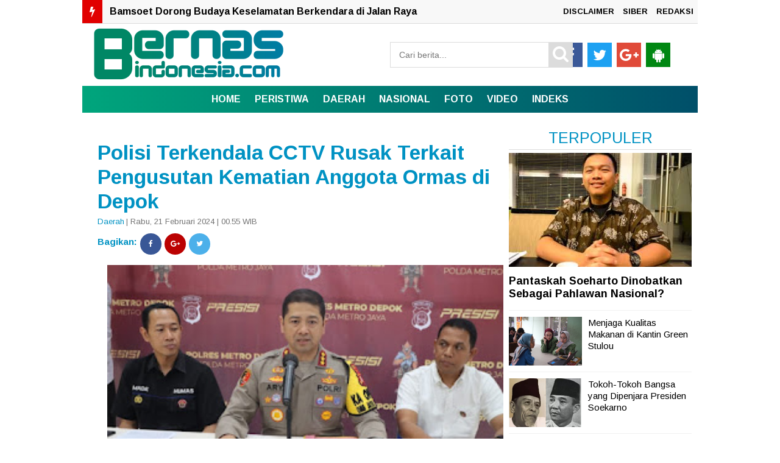

--- FILE ---
content_type: text/html; charset=UTF-8
request_url: https://www.bernasindonesia.com/2024/02/polisi-terkendala-cctv-rusak-terkait.html
body_size: 30512
content:
<!DOCTYPE html>
<HTML dir='ltr'>
<head>
<link href='https://www.blogger.com/static/v1/widgets/55013136-widget_css_bundle.css' rel='stylesheet' type='text/css'/>


<script type='text/javascript'>
var uri = window.location.toString();
if (uri.indexOf("%3D","%3D") > 0) {
  var clean_uri = uri.substring(0, uri.indexOf("%3D"));
    window.history.replaceState({}, document.title, clean_uri);
}
var uri = window.location.toString();
if (uri.indexOf("%3D%3D","%3D%3D") > 0) {
  var clean_uri = uri.substring(0, uri.indexOf("%3D%3D"));
    window.history.replaceState({}, document.title, clean_uri);
}
var uri = window.location.toString();
if (uri.indexOf("&m=1","&m=1") > 0) {
  var clean_uri = uri.substring(0, uri.indexOf("&m=1"));
    window.history.replaceState({}, document.title, clean_uri);
}
var uri = window.location.toString();
if (uri.indexOf("?m=1","?m=1") > 0) {
  var clean_uri = uri.substring(0, uri.indexOf("?m=1"));
    window.history.replaceState({}, document.title, clean_uri);
}
</script>

<meta charset='utf-8'/>
<title>Polisi Terkendala CCTV Rusak Terkait Pengusutan Kematian Anggota Ormas di Depok | BERNASINDONESIA.COM</title>
<meta content='width=device-width,initial-scale=1,minimum-scale=1,maximum-scale=1' name='viewport'/>
<meta content='Polisi Terkendala CCTV Rusak Terkait Pengusutan Kematian Anggota Ormas di Depok' property='og:title'/>
<meta content='https://www.bernasindonesia.com/2024/02/polisi-terkendala-cctv-rusak-terkait.html' property='og:url'/>
<meta content='article' property='og:type'/>
<meta content='BERNASINDONESIA.COM' property='og:site_name'/>
<meta content='https://blogger.googleusercontent.com/img/b/R29vZ2xl/AVvXsEiBNIKC5IXoGTWMXa09po-ZHMCthwJpWeuCnWjS7a-42iOEDUKng6usD0rBeKrs0zRYXNonrLOI3Idj_jmQ3jO0ETti8MR9porxSR77SqWAihx_TVFasYzg8l8Rk3F5KUnW3m35LyejzqkyUK5FzcN4q7r_NmL-Uf5P7F2ZWi9KbSVJk9Vp0Euk65fWBUAi/s320/IMG_8285.jpeg' property='og:image'/>
<meta content='1200' property='og:image:width'/>
<meta content='630' property='og:image:height'/>
<meta content='' name='og:description'/>
<meta content='BERNASINDONESIA.COM' property='og:site_name'/>
<meta content='' property='fb:admins'/>
<meta content='' property='fb:app_id'/>
<meta content='' property='fb:pages'/>
<meta content='en_US' property='og:locale'/>
<meta content='en_GB' property='og:locale:alternate'/>
<meta content='id_ID' property='og:locale:alternate'/>
<meta content='summary_large_image' name='twitter:card'/>
<meta content='Polisi Terkendala CCTV Rusak Terkait Pengusutan Kematian Anggota Ormas di Depok' property='twitter:title'/>
<meta content='' name='twitter:site'/>
<meta content='' name='twitter:creator'/>
<meta content='' name='msapplication-navbutton-color'/>
<meta content='#004F69' name='apple-mobile-web-app-status-bar-style'/>
<meta content='#004F69' name='theme-color'/>
<meta content='' property='og:description'/>
<style id='page-skin-1' type='text/css'><!--
/* -----------------------------------------------
Blogger Template Style
Name     : TOPIK
Author   : TOPIK
Url      : https://www.indotema.com/
----------------------------------------------- */
#navbar-iframe{height:0; visibility:hidden; display:none}
body{background:#fff;  color:#444; font-size:small; font-family:arimo; text-align:center; margin:0}
a:link{color:#f8f8f8; text-decoration:none}
a:visited{color:#dcdcdc; text-decoration:none}
a:hover{color:#0092C3; text-decoration:none}
a img{border-width:0}
.quickedit{display:none}
#header-inner{margin-left:auto; margin-right:auto}
#header-wrapper{background:#fff;  width:100%; max-width:1010px; margin:0px,  auto; padding-top:0px;}
#header{float:left; width:350px; text-align:left; color:#FF7300; padding:0px}
#header2{float:right; width:550px; margin-right:0px; text-align:left; color:#555}
.header .widget, .header2 .widget{margin:3px auto; padding:0px 0 2px}
.mobile #header-wrapper{background: #fff;  width: 100%; margin:0px auto; padding-top:0px}
.mobile #main-wrapper{width:100%; float:left; word-wrap:break-word}
.mobile #block1-wrapper, #block2-wrapper{width:100%; float:left; word-wrap:break-word; padding-top:5px}
.mobile #main-wrapper{width:100%; float:right; word-wrap:break-word; margin-bottom:0px;border: 0px solid #E3E3E3;}
.mobile .header .widget, .header2 .widget{margin:3px auto; padding:0px 0 2px}
#header h1, #header p{line-height:1.1em; text-transform:uppercase; font:bold 60px arimo; margin:0 auto; padding:5px}
#header a{color:#FF7300; text-decoration:none}
#header a:hover{color:#FF7300}
#header .description{max-width:100%; text-transform:none; letter-spacing:.01em; line-height:1.4em; font:12px Arial; color:#666; margin:0 auto; padding:0 5px 5px}
#header img{margin-right:auto; margin-left:auto}
#outer-wrapper{background:#fff; -moz-box-shadow: 0px 0px 0px #dcdcdc;-webkit-box-shadow: 0px 0px 0px #dcdcdc;box-shadow: 0px 0px 0px #dcdcdc; width:1010px; text-align:left; font-family:arimo; font-size:12px; margin:-5px auto; padding:0px}
.mobile #header h1, .mobile #header p{line-height:1.1em; text-transform:uppercase; text-align:left; color:#FFF; font:bold 35px arimo; margin:0 auto; padding:2px}
.mobile #header a{color:#Fff; text-decoration:none}
.mobile #header a:hover{color:#Fff}
.mobile #header .description{max-width:100%; text-transform:none; letter-spacing:.01em; line-height:1.4em; font:12px Arial; color:#666; margin:0 auto; padding:0 5px 3px}
#block1-wrapper, #block2-wrapper{width:1010px;  float:left;  word-wrap:break-word; padding-top:3px}
#atas-wrapper{width:680px; float:left; word-wrap:break-word; margin-left:10px}
#main-wrapper{width:680px;  float:left; word-wrap:break-word}
#sidebar-wrapper{width:300px;  float:right; word-wrap:break-word; margin-right:10px; margin-top:auto; position:relatif}
#sidebar2-wrapper, #sidebar5-wrapper, #block1{width:680px; float:right; word-wrap:break-word; margin-top:3px}
#sidebar3-wrapper{width:335px; float:left; word-wrap:break-word}
#sidebar4-wrapper{width:335px; float:right; word-wrap:break-word}
#sidebar6-wrapper, #block1{width:680px; float:left; word-wrap:break-word; margin-top:10px}
#bawah-wrapper{width:680px; float:left; word-wrap:break-word; margin-left:10px}
h2{line-height:1.4em; text-transform:none; color:#0092C3; margin:.5em 0 .25em}
h3.date-header{text-transform:none; font-size:13px; font-family:arimo; color:#747474; line-height:1.2em; margin:.1em 0}
.mobile #sidebar6-wrapper, #block1{width:100%; float:left; word-wrap:break-word; margin-top:3px}
.mobile #sidebar5-wrapper, #block1{ width:100%; float:left; word-wrap:break-word; margin-top:3px}
#sidebartop-wrapper{width:300px;  float:right; word-wrap:break-word; margin-right:10px; margin-top:auto; position:relatif}
.makesticking{background:none!important;position:fixed!important;top:65px;z-index:99;-webkit-transform:translateZ(0);}
#HTML3 .widget-content {padding:20px 0, 0, 0;margin:20px, 0, 0, 0;}
.post{border:0px solid #c4c4c4; margin:0 0 15px; padding:5px 15px 15px; }
.post a, .post a:link, .post a:visited{color:#0092C3; text-decoration:none}
.post h1, .post h2{font-family:arimo, sans-serif; font-size:280%; font-weight:700; line-height:1.2em; color:#000; margin:.0em 0px 0 0; padding:4px 0; }
.post h1 a, .post h1 a:visited, .post h1 strong, .post h2 a, .post h2 a:visited, .post h2 strong{display:block; text-decoration:none; color:#000; font-weight:700}
.post h1 strong, .post h1 a:hover, .post h2 strong, .post h2 a:hover{color:#747474}
.mobile .post h1, .post h2{font-family:arimo, sans-serif; font-size:200%; font-weight:400; line-height:1.2em; color:#000; margin:.0em 0p 0 0px; padding:4px 0px 5px 0px}
.post-body{border-top:0px solid #ddd; border-bottom:0px solid #ddd; padding-top:10px; margin:5px 0px .75em; text-align:left; font-size:16px;  font-family:Arial; line-height:1.6em; color:#000; font-weight:normal; }
.post-body h2{font-size:18px;  font-family:Arial; line-height:1.1em; color:#000; font-weight:bold; }
.mobile .post-body{padding-top:3px;  margin-left:-6px; margin-right:-6px; text-align:left;  font-size:16px; font-family:Arial; line-height:1.6em; color:#000; font-weight:normal;}
.post-body b{font-weight:bold;}
.mobile .post-body b{font-weight:bold;}
.post-footer{color:#666; text-transform:none; letter-spacing:.01em; font:12px Arial; line-height:1.4em; margin:.75em 0}
.comment-link{margin-left:.1em}
.post img, table.tr-caption-container{border:0px solid #e5e5e5; background:#fff}
.tr-caption-container img{border:none}
.clear{clear:both}
td.tr-caption{   font-size:70%;  background:#fff; color:#767676;  border-bottom:1px solid #0092C3; padding-bottom:5px;  line-height:1.1em;   float:left;     padding-left:5px; padding-right:5px}
.mobile td.tr-caption{font-size:10px;  background:#fff; color:#464646;   padding-bottom:2px;     float:left;     padding-left:10px; padding-right:10px}
.mobile table.tr-caption-container{margin:0px 0px 0px 0px;   border-bottom:0px solid #dcdcdc; background:#fff; margin-bottom: 10px}
.mobile .post img, .mobile table.tr-caption-container{margin-left:-20px; margin-right:-20px;}
.post-body img{width:650px; height:auto}
.post-body iframe{max-width:100%width:100%;height:450px}
.mobile .post-body img{max-width:100%;width:100%;height:auto}
.mobile .post-body iframe{max-width:100%; width:100%;height:400px}
.post blockquote {
background: #f9f9f9;
border-left: 10px solid #767676;
margin: 1.5em 10px;
padding: 0.5em 10px;
quotes: "\201C""\201D""\2018""\2019";
}
.post blockquote:before {
color: #ccc;
content: open-quote;
font-size: 4em;
line-height: 0.1em;
margin-right: 0.25em;
vertical-align: -0.4em;
}
.post blockquote p {
display: inline;
}
#blog-pager { clear:both; margin:0; padding:10px; text-align:center }
#blog-pager-older-link, #blog-pager-newer-link { float:none; margin:0; padding:0 }
#blog-pager-older-link a, #blog-pager-newer-link a { display:inline-block; background:#0092C3; padding:10px 15px; font-size:20px; font-weight:normal; color:#fff; transition: all 0.5s ease 0s }
#blog-pager-older-link:hover a, #blog-pager-newer-link:hover a { background:#000 }
.feed-links{clear:both;line-height:normal }
.mobile #blog-pager { clear:both; margin:10px; padding:0; text-align:center }
.mobile #blog-pager-older-link, .mobile #blog-pager-newer-link { float:none; margin:0; padding:0 }
.mobile #blog-pager-older-link a, .mobile #blog-pager-newer-link a { display:inline-block; background:#0092C3; padding:10px 15px; font-size:15px; font-weight:bold; color:#fff; transition: all 0.5s ease 0s }
.mobile #blog-pager-older-link:hover a, .mobile #blog-pager-newer-link:hover a { background:#000 }
.feed-links{clear:both;line-height:normal }
.sidebar h2, .footer h2{padding:7px 10px 7px 10px; margin-top:0px;  border-bottom:1px solid#dcdcdc; background-color:#fff; font-weight:700px; font-size:20px;color:#000; font-family:arimo;  }
.sidebar, .footer{color:#222; line-height:12px; border-top:none; font-size:15px; font-weight:400; font-family:arimo; line-height:17px; text-transform:none}
.sidebar li, .footer li{   line-height:1.35em;     margin:0px;     padding:7px 0px 7px;     border-bottom:1px dotted #DDD}
.sidebar .widget, .footer .widget{margin-bottom:10px; padding-top:0px}
.sidebar .widget-content{margin-bottom:20px; margin-top:0px; padding:0 5px 0 -6px;  border:0px solid #E1E1E1}
.footer .widget-content{margin:0 auto; padding:0 5px;  border:0px solid #E1E1E1; height:auto; overflow:hidden}
.sidebar a:link, .sidebar a:visited, .footer a:link, .footer a:visited{font-size:15px; line-height:16px; font-weight:400; font-family:'arimo', sans-serif; line-height:16px; text-transform:none; color:#000; text-decoration:none}
.sidebar li a:hover, .footer li a:hover{color:#747474}
.sidebar ul, .footer ul{list-style:none; margin:0; padding:5px 0}
.sidebar1 ul{list-style:none; padding:0px; margin:0px}
.sidebar1 .widget{margin:0px 0px 10px; padding:0px}
.sidebar img, .footer img{margin-right:0px; float:center}
.lili{display:block; font-family:Arial,serif; font-size:12px; border-top:0; background:none; padding-bottom:10px; overflow:hidden}
.creditpic{background:#0a2e56; width:1010px; border-top:1px solid #000; margin:0 auto; padding:0}
.credit{width:880px; line-height:1.6em; text-align:center; font-family:Arial; font-size:11px; color:#fff; overflow:hidden; clear:both; margin:0 auto; padding:10px}
.credit a:link, .credit a:visited{color:#cecdcd; text-decoration:none}
.credit a:hover{color:#FFF; text-decoration:none}
#footer1-wrapper, #footer2-wrapper, #footer3-wrapper, #footer4-wrapper{float:left;     width:240px;     height:auto;     margin:0px 10px 10px 0px;     position:relative;     background-color:#FFF}
#footer1-wrapper{margin-left:10px}
.mobile #footer1-wrapper, .mobile #footer2-wrapper, .mobile #footer3-wrapper,.mobile #footer4-wrapper{float:left;     width:100%;     height:auto;     margin:0px 10px 10px 0px;     position:relative;     background-color:#FFF}
.mobile #footer1-wrapper img{display:none; width:100%; height:auto;}
.mobile #footer2-wrapper img{display:none}
.mobile #footer3-wrapper img{display:none}
.mobile #footer4-wrapper img{display:none}
#empat_kolom h2{padding:5px 5px 5px 5px; margin:0 10px; position:absolute; background-color:#b40404; font-weight:bold; text-transform:uppercase; font-size:20px;color:#fff;  font-family:arimo; display:inline-block; z-index:100}
.post-thumbnail img{width:215px; height:120px; float:left;  margin-right:10px; border:0px !important; margin-bottom:10px}
.post-snippet:before{content:attr(data-snippet); display:none}
.mobile .post-thumbnail img{overflow:hidden; background:#fff; width:100px; height:100px; float:left;  margin-left:-5px; margin-right:5px;  border:0px !important; margin-bottom:10px;}
.mobile .post.dateHeader{font-size:5px; font-family:arimo; color:#dcdcdc}
.mobile .post.timestamp{font-size:5px; font-family:arimo; color:#dcdcdc}
.sidebar3 .widget-content{margin:-22px}
.sidebar1 h2{padding:7px 0px 0px 10px; background-color:#fff; font-weight:500px;  font-size:13px;color:#000; font-family:arimo; }
.sidebar1, .sidebar1 .entry-excerpt{color:#222; line-height:12px; border-top:none; font-size:15px; font-weight:normal; font-family:arimo; line-height:20px; text-transform:none}
.sidebar1 li{line-height:1.15em;  margin:0px;  padding:5px 0px;  border-bottom:1px dotted #DDD}
.sidebar1 .widget{margin-bottom:10px; padding-bottom:0px;  border-top:0px solid #E1E1E1}
.sidebar1 .widget-content{margin:0 auto; padding:0px 6px}
.sidebar1 a:link, .sidebar a:visited{font-size:16px;  font-weight:400; font-family:'arimo', sans-serif;  line-height:17px; text-transform:none; color:#000; text-decoration:none}
.sidebar1 li a:hover{color:#747474}
.sidebar1 ul{list-style:none; margin:0px; padding:5px 0 0px}
.sidebar1 img{margin-right:10px; float:center}
.sidebar1 .entry-title{font-size:12px; font-family:arimo; line-height:1.65em; color:#000; text-decoration:none;   margin-top:0px; margin-bottom:5px}
.sidebar10 h2{padding:5px 10px 7px 10px; background-color:#000; font-weight:400px; text-transform:uppercase; font-size:20px;color:#ffff00; font-family:arimo; display:inline-block; z-index:100}
.sidebar10, .sidebar10 .entry-excerpt{color:#222; line-height:12px; border-top:none; font-size:15px; font-weight:normal; font-family:arimo; line-height:20px; text-transform:none}
.sidebar10 li{line-height:1.65em;  margin:0px;  padding:7px 0px 7px;  border-bottom:0px dotted #DDD}
.sidebar10 .widget{margin-bottom:10px; padding:0px;  border:1px solid #000}
.sidebar10 .widget-content{margin:0 auto; padding:0 5px}
.sidebar10 a:link, .sidebar a:visited{font-size:15px;  font-weight:normal; font-family:arimo;  line-height:17px; text-transform:none; color:#000; text-decoration:none}
.sidebar10 li a:hover{color:#747474}
.sidebar10 ul{list-style:none; margin:0; padding:5px 0}
.sidebar10 img{margin-right:10px; float:left}
.sidebar10 .entry-title{font-size:12px; font-family:arimo; line-height:1.65em; color:#000; text-decoration:none;   margin-top:0px; margin-bottom:5px}
.mobile .sidebar1 img{display:none}
.block{ padding:10px; margin:0 0 10px 0; float:left}
.blocku{width:300px; padding:0 0px; height:70px; text-align:center; font-family:arimo; margin:0px 0px; font-size:18px;
font-weight:400; color:#000; line-height:1.2em}
.blocku:hover{color:#b40404}
#related-posts .sapo_img{width:300px; height:150px; border:0px solid #dcdcdc; padding:0px}
.related{font-family:arimo; margin:0px 0px; font-weight:700; font-size:20px; text-align:center;}
.kini{font-family:arimo; margin:20px 0px 20px; padding-bottom:10px; font-weight:700; font-size:20px; text-align:center;}
.mobile .blocku{width:100%; padding:0 0px; height:auto; text-align:left; font-family:arimo; margin:0px 0px; font-size:16px;
font-weight:400; color:#000; line-height:1.2em}
.mobile #related-posts .sapo_img{width:0px;height:0px; a:font-size:17px; font-family:arimo; font-weight:normal;}
.mobile .blocku{width:100%;  padding:0 5px; height:auto}
.mobile .related{font-family:arimo; margin:0px 0px; font-weight:normal; font-size:17px; text-align:center;}
.mobile .block:hover{color:# }
.mobile .block{ padding:5px;  margin:0 0 0px 0; float:center}
.mobile .blocku:hover{color:#b40404}
.smallpost1{font-family:arimo; color:#666; font-size:12px; font-weight:normal; padding-bottom:0px; padding-left:0px; margin-bottom:10px}
.postimage1{float:left; margin-right:10px}
.sapo li{width:320px;  float:left;  margin-bottom:10px}
html, body, div, span, applet, object, iframe, h1, h2, h3, h4, h5, h6, p, blockquote, pre, a, abbr, acronym, address, big, cite, code, del, dfn, em, img, ins, kbd, q, s, samp, small, strike, strong, sub, sup, tt, var, b, u, i, center, dl, dt, dd, ol, ul, li, fieldset, form, label, legend, table, caption, tbody, tfoot, thead, tr, th, td, article, aside, canvas, details, embed, figure, figcaption, footer, header, hgroup, menu, nav, output, ruby, section, summary, time, mark, audio, video{margin:0; padding:0; border:0; font-size:100%; font:inherit; vertical-align:baseline}
*{padding:0; margin:0}
clear{clear:both}
article, aside, details, figcaption, figure, footer, header, hgroup, menu, nav, section{display:block}
body{line-height:1}
ol, ul, li{list-style:none}
blockquote, q{quotes:none}
blockquote:before, blockquote:after, q:before, q:after{content:''; content:none}
table{border-collapse:collapse; border-spacing:0}
a:hover, a:focus{color: #747474}
p a, p a:visited{line-height:inherit}
a, a:link{color:#b40404; text-decoration:none; outline:0}
.HeadlineMobile h2{padding:7px 5px 5px 5px; margin:0px 15px; position:absolute; background-color:#b40404; font-weight:bold; text-transform:uppercase; font-size:13px;color:#fff; font-family:arimo; display:inline-block; z-index:1010}
.HeadlineMobile{width:100%; float:center; word-wrap:break-word; margin-right:0; margin-left:0; position:center}
.HeadlineMobile li{line-height:1.65em;  margin:0px;  padding:7px 0px 7px;  border-bottom:1px dotted #DDD}
.HeadlineMobile .widget{margin-bottom:10px; padding:0px;  border:0px solid #000}
.HeadlineMobile .widget-content{margin:0 auto; padding:0 0px}
.HeadlineMobile li a:hover{color:#747474}
.HeadlineMobile ul{list-style:none; padding:5px 0}
.HeadlineMobile img{margin-right:10px; float:left}
.HeadlineMobile .entry-title{font-size:12px; font-family:arimo; line-height:1.65em; color:#000; text-decoration:none;   margin-top:0px; margin-bottom:5px}
.mobile #outer-wrapper, .mobile #block1-wrapper, .mobile #block2-wrapper, .mobile #atas-wrapper, .mobile #main-wrapper,
.mobile #sidebar1-wrapper{float:none; width:auto !important; max-width:100% !important; margin:0 auto;}
.mobile #sidebar-wrapper{width:100%; float:center; word-wrap:break-word; margin-right:0; margin-left:0; position:center}
#sidebar2-wrapper{float:none; width:auto !important; max-width:320px !important; margin:0 auto}
.nav3{background:#004F69; border-top:0px solid #000; text-align:center;  padding:15px 5px 15px ; font-size:12px}
.nav3 li a{display:inline-block; text-align:center; background:#004F69;  padding:3px 0 10px 10px;  color:#fff}
.nav3 ul li{display:inline-block; text-align:center; float:center; display:inline; padding:10px 5px 15px ; width:auto; margin-top:10px}
.fo{background:#000; padding:7px 4px; margin-bottom:-20px; font-size:x-small; color:#fff; text-align:center}
.navmetrofix {width:100%; position:fixed; top:0; left:0; right:0; z-index:12345 }
.navmetro { width:100%; margin:0 auto; padding:0; border-bottom:0px color:#b40404}
.menubar {width:100%; background: #0092C3; -moz-box-shadow: 0px 0px 20px #dcdcdc;-webkit-box-shadow: 0px 0px 20px #dcdcdc;box-shadow: 0px 0px 0px #dcdcdc;   /* Old browsers */
background: -moz-linear-gradient(left, #0078E1 0%, #0078E1 100%); /* FF3.6-15 */
background: -webkit-linear-gradient(left, #0078E1 0%,#0078E1 100%); /* Chrome10-25,Safari5.1-6 */
background: linear-gradient(to right, #00A57C 0%,#004F69 100%); /* W3C, IE10+, FF16+, Chrome26+, Opera12+, Safari7+ */
filter: progid:DXImageTransform.Microsoft.gradient( startColorstr='#0078E1', endColorstr='#0078E1',GradientType=1 ); /* IE6-9 */; margin:0 auto; padding:0; border-bottom:0px solid#b40404;}
.menubar ul { list-style:none; margin:0; padding:0; text-align:center }
.menubar ul li { display:inline-block; margin:0 ;padding:0 }
.menubar ul li a { display:inline-block; color:#fff; font-size:16px; font-weight:700; text-transform:uppercase; line-height:normal; border:none; margin:0; padding:13px 10px; transition: all 0.2s ease 0s }
.menubar ul li:last-child a { cursor:pointer; color:#fff }
.menubar ul li:last-child img { width:25px; height:auto; vertical-align:middle }
.menubar ul li:hover a {background: #000; color:#fff }
.menubar ul li span { display:none }
.menubar ul li ul.flip { display:none; position:absolute;  z-index:100; background:white; width:200px; text-align:left; margin:0; padding:0; border:1px solid #dfdfdf }
.menubar ul li:hover ul.flip { display:block; margin-top:0 }
.menubar ul li ul li { float:none; display:block; border-bottom:1px solid #dfdfdf ; margin:0  }
.menubar ul li ul li:last-child { border-bottom:0 }
.menubar ul li ul li a { display:block; font-size:13px; padding:15px}
.menubar ul li ul li:hover a { background:#0092C3; color:white }
.menubar ul li .down { display:none }
.mobile .navmetro {overflow: auto; max-height: auto; white-space: nowrap;}
.mobile .navmetro { width:100%; margin:0 auto; padding:0; border-bottom:0px color:#b40404}
.mobile .menubar {width:800px; background: #0092C3; -moz-box-shadow: 0px 0px 20px #dcdcdc;-webkit-box-shadow: 0px 0px 20px #dcdcdc;box-shadow: 0px 0px 0px #dcdcdc;   /* Old browsers */
background: -moz-linear-gradient(left, #0078E1 0%, #0078E1 100%); /* FF3.6-15 */
background: -webkit-linear-gradient(left, #0078E1 0%,#0078E1 100%); /* Chrome10-25,Safari5.1-6 */
background: linear-gradient(to right, #00A57C 0%,#004F69 20%); /* W3C, IE10+, FF16+, Chrome26+, Opera12+, Safari7+ */
filter: progid:DXImageTransform.Microsoft.gradient( startColorstr='#0078E1', endColorstr='#0078E1',GradientType=1 ); /* IE6-9 */; margin:0 auto; padding:0; border-top:0px solid#dcdcdc; border-bottom:0px solid#dcdcdc }
.mobile .menubar ul { list-style:none; margin:5; padding:0; text-align:left }
.mobile .menubar ul li { display:inline-block; margin:0 ;padding:0 }
.mobile .menubar ul li a { display:inline-block; color:#fff; font-size:15px; font-weight:600; text-transform:uppercase; line-height:normal; border:none; margin:0; padding:12px 10px; transition: all 0.2s ease 0s }
.mobile .menubar ul li:last-child a { cursor:pointer; color:#fff }
.menubar ul li:last-child img { width:25px; height:auto; vertical-align:middle }
.mobile .menubar ul li:hover a { color:#dcdcdc }
.menubar ul li span { display:none }
.menubar ul li ul.flip { display:none; position:absolute;  z-index:100; background:white; width:200px; text-align:left; margin:0; padding:0; border:1px solid #dfdfdf }
.menubar ul li:hover ul.flip { display:block; margin-top:0 }
.menubar ul li ul li { float:none; display:block; border-bottom:1px solid #dfdfdf ; margin:0  }
.menubar ul li ul li:last-child { border-bottom:0 }
.menubar ul li ul li a { display:block; font-size:13px; padding:15px}
.menubar ul li ul li:hover a { background:#0092C3; color:white }
.menubar ul li .down { display:none }
.breadcrumbs{background-color:#fff; font:normal normal 14px arimo, 'Open Sans',serif,sans-serif; font-weight:400; color:#000; margin:0; padding:7px 0px 7px 0px}
.mobile .breadcrumbs{background-color:#fff; font:normal normal 12px arimo, 'Open Sans',serif,sans-serif; font-weight:400; color:#000; margin-top:-20px; padding:3px 0px 0px 0px}
#sapoandiee{width:350px; overflow:hidden; padding-top:10px}
#sapoandiee h1{background:#ddd; margin-bottom:10px; margin-top:0; color:#f00; padding:0 0 7px 10px; text-transform:none}
#sapoandiee h1 a, #sapoandiee h1 a:link, #sapoandie h1 a:visited{color:#000}
#sapoandiee h1 a:hover{color:#0092C3}
#sapoandiee .col_sapoandiee{width:150px; height:160px; float:left; padding-left:3px; border:0px solid #a3a3a3; padding-right:10px; text-align:left}
#sapoandiee .col_sapoandie:hover{border:0px solid #f60}
#sapoandiee .sapoandiee_img{margin:0px; width:155px; height:85px}
#sapoandiee .sapoandiee_img:hover{opacity:.7; filter:alpha(opacity=70); -moz-opacity:.7; -khtml-opacity:.7}
#sapoandiee .posttitle{height:20px; border:0 none; line-height:5px; margin:0 0 5px; padding:2px}
#sapoandiee .posttitle a, #sapoandiee .posttitle a:link, #sapoandiee .posttitle a:visited{font-size:14px; font-weight:normal; line-height:18px; text-transform:none; color:#000}
#sapoandiee .posttitle a:hover{text-decoration:none; color:#0092C3}
#msapoandie .msapoandie_img:hover{opacity:.7; filter:alpha(opacity=70); -moz-opacity:.7; -khtml-opacity:.7}
#msapoandie .posttitle{height:30px; border:0 none; line-height:8px; margin:10px 0px 15px; padding:2px}
#msapoandie .posttitle a{padding-left:20p; margin-top:10px;  font-size:22px; font-family:arimo; line-height:1.25em; color:#000; text-decoration:none}
#msapoandie .posttitle a:hover{color:#0092C3; text-decoration:none}
#msapoandie .msapoandie_img{width: 220px;height: 120px; float:left; margin-right:5px; margin-left:5px}
.mobile #msapoandie {width:100%; float:left;margin-bottom:0px; margin-left:-10px; margin-right:5px;border-bottom:0px solid#ddd}
.mobile #msapoandie .msapoandie_img{width:120px;height: 80px; float:left; margin-right:5px; margin-left:5px}
.mobile #msapoandie .posttitle a{font-size:16px; font-family:arimo; line-height:1.25em; color:#000; text-decoration:none}
.mobile #msapoandie .posttitle a:hover{color:#0092C3; text-decoration:none}
.mobile #msapoandie .posttitle{height:20px; border:0 none; line-height:8px; margin:5px 0 5px; padding:2px}
/* Popular Post Style 1 */
#PopularPosts1 ul{padding:10px 0;margin-top:-15px;}
.PopularPosts .item-thumbnail{margin:0}
.PopularPosts .widget-content ul{padding:0;margin-top:-7px}
.PopularPosts .item-title a{text-decoration:none;font-weight:400;font-size:15px;color:#000;line-height:1.2em;transition:all ease-in-out .1s;}
.PopularPosts .item-title{padding-bottom:.4em}
.PopularPosts .widget-content ul li:hover a,.PopularPosts .widget-content ul li a:hover{color:#0092C3;}
.PopularPosts li:first-child .item-snippet{position:absolute;top:0;opacity:0;visibility:hidden;width:85%;left:11px;color:#fff;background-color:rgba(172,22,172,.83);padding:10px;font-size:90%;line-height:normal;transition:.3s}
.PopularPosts li:hover:first-child .item-snippet{top:20%;opacity:1;visibility:visible}
.PopularPosts img{width:100%;height:100%}
.PopularPosts .widget-content ul li{list-style:none;margin:10px 0 0!important;padding:0 0 10px!important;line-height:1.3em!important;position:relative;border-bottom:1px solid #f1f1f1}
.PopularPosts li .item-snippet{display:none}
.PopularPosts li .item-thumbnail{width:120px;height:80px;margin:0 10px 0 0;overflow:hidden;float:left}
.PopularPosts li:first-child .item-thumbnail{width:100%;height:100%;max-height:190px;overflow:hidden;margin-bottom:10px}
.PopularPosts li:first-child .item-content{position:relative}
.PopularPosts li:first-child .item-thumbnail,.PopularPosts li:first-child .item-snippet{display:block}
.PopularPosts li:first-child .item-title a{font-size:18px;line-height:1.2em;font-weight:700}
.mobile .PopularPosts .widget-content ul li{list-style:none;margin:10px 0 0!important;padding:0 5px 10px 5px!important;line-height:1.3em!important;position:relative;border-bottom:1px solid #f1f1f1}
.mobile #PopularPosts1 ul{padding:10px 0;margin-top:-15px;}
.mobile .PopularPosts li:first-child .item-thumbnail{width:100%;height:100%;max-height:190px;overflow:hidden;margin-bottom:10px}
.mobile .PopularPosts li .item-thumbnail{width:120px;height:80px;margin:0 10px 0 0;overflow:hidden;float:left}
.mobile .PopularPosts li:first-child .item-title a{text-align:center;  height:100px; font-size:18px;line-height:1.3em;font-weight:700}
.mobile .PopularPosts .item-title a{text-decoration:none;font-weight:400;font-size:15px;color:#000;line-height:1.2em;transition:all ease-in-out .1s;}
.TagThis{font-size:14px;color:#0092C3; clear:both;padding:10px 0;line-height:30px}
.TagThis .Taglist{color:#fff;display:inline-table}
.TagThis .Taglist a{color:#000;padding:6px 10px;background:#ddd}
.TagThis .Taglist:nth-child(1) a{background:#0092C3;color:#fff;padding:6px 20px;}
.list_cat{display:none}
.list_cat:first-child{display:inline}
.list_cat,#indexberita ul li .item-snippet{display:none}
.list_cat:first-child{float:left; font: arimo; font-size:10px color:#00A57C; font-weight:700; margin:0px 3px 0 0px; display:inline;text-transform:uppercase}
.list_cat:first-child::after{content:'  '}
.mobile .list_cat:first-child{float:left; font: arimo; font-size:10px color:#00A57C; font-weight:500; margin:0px 3px 0 0px; display:inline;text-transform:uppercase}
#TopList20142 li{
float:right;
padding:0;
margin:0px 0px 0px 0px;
}
#TopList20142 span.post-meta-post4 {
display:none;
}
#TopList20142 li:nth-child(1) {
width:657px;
height:375px;
float:left;
position:relative;
}
.mobile #TopList20142 li:nth-child(2) {display:none}
.mobile #TopList20142 li:nth-child(3) {display:none}
.mobile #TopList20142 li:nth-child(1) {
width:100%;
height:auto;
margin-bottom:20px;
float:left;
position:relative;
}
.mobile #TopList20142 li:nth-child(1) img{
width:100%;
max-height:260px;
float:left;
}
.mobile #TopList20142 li:nth-child(1) a{
color:#fff;
font-size:20px;
line-height:25px;
font-family: arimo;
font-weight:700;
}
.mobile #TopList20142 li:nth-child(1) a:hover{
color:#ff0000;
}
.mobile #TopList20142 li:nth-child(1) img{
width:100%;
max-height:260px;
float:left;
}
.mobile #TopList20142 li:nth-child(1) h3 {display:inline-block; text-transform:none; background: #0092C3; -moz-box-shadow: 0px 0px 20px #dcdcdc;-webkit-box-shadow: 0px 0px 20px #dcdcdc;box-shadow: 0px 0px 0px #dcdcdc;   /* Old browsers */
background: -moz-linear-gradient(left, #0078E1 0%, #0078E1 100%); /* FF3.6-15 */
background: -webkit-linear-gradient(left, #0078E1 0%,#0078E1 100%); /* Chrome10-25,Safari5.1-6 */
background: linear-gradient(to right, #00A57C 0%,#004F69 100%); /* W3C, IE10+, FF16+, Chrome26+, Opera12+, Safari7+ */
filter: progid:DXImageTransform.Microsoft.gradient( startColorstr='#0078E1', endColorstr='#0078E1',GradientType=1 ); /* IE6-9 */;  padding:5px 3px;position:absolute;bottom:0;left:0;opacity:0.9;width:auto; max-height:260px; }
#TopList20142 li:nth-child(1) a{
color:#fff;
font-size:35px;
line-height:40px;
font-family: arimo;
font-weight:900;
}
#TopList20142 li:nth-child(1) a:hover{
color:#FFBF00;
}
#TopList20142 li:nth-child(2) a{
color:#fff;
font-size:15px;
line-height:20px;
font-family: arimo;
font-weight:700;
}
#TopList20142 li:nth-child(2) a:hover{
color:#FFBF00;
}
#TopList20142 li:nth-child(3) a{
color:#fff;
font-size:15px;
line-height:20px;
font-family: arimo;
font-weight:700;
}
#TopList20142 li:nth-child(3) a:hover{
color:#FFBF00;
}
#TopList20142 li:nth-child(1) img{
width:667px;
height:375px;
float:left;
}
#TopList20142 li:nth-child(1) h3 {background: #e10000; -moz-box-shadow: 0px 0px 20px #dcdcdc;-webkit-box-shadow: 0px 0px 20px #dcdcdc;box-shadow: 0px 0px 0px #dcdcdc;   /* Old browsers */
background: -moz-linear-gradient(left, #0078E1 0%, #0078E1 100%); /* FF3.6-15 */
background: -webkit-linear-gradient(left, #0078E1 0%,#0078E1 100%); /* Chrome10-25,Safari5.1-6 */
background: linear-gradient(to right, #00A57C 0%,#004F69 100%); /* W3C, IE10+, FF16+, Chrome26+, Opera12+, Safari7+ */
filter: progid:DXImageTransform.Microsoft.gradient( startColorstr='#0078E1', endColorstr='#0078E1',GradientType=1 ); /* IE6-9 */;  padding:5px 3px;position:absolute;bottom:0;left:0;opacity:0.9;width:661px;height:auto;}
#TopList20142 li:nth-child(2) {
width:335px;
height:235;
position:relative;
margin-bottom:20px;
margin-left:5px;
}
#TopList20142 li:nth-child(2) h3 {background: #e10000; -moz-box-shadow: 0px 0px 20px #dcdcdc;-webkit-box-shadow: 0px 0px 20px #dcdcdc;box-shadow: 0px 0px 0px #dcdcdc;   /* Old browsers */
background: -moz-linear-gradient(left, #0078E1 0%, #0078E1 100%); /* FF3.6-15 */
background: -webkit-linear-gradient(left, #0078E1 0%,#0078E1 100%); /* Chrome10-25,Safari5.1-6 */
background: linear-gradient(to right, #00A57C 0%,#004F69 100%); /* W3C, IE10+, FF16+, Chrome26+, Opera12+, Safari7+ */
filter: progid:DXImageTransform.Microsoft.gradient( startColorstr='#0078E1', endColorstr='#0078E1',GradientType=1 ); /* IE6-9 */;   padding:5px 3px;position:absolute;bottom:0;left:0;opacity:0.9;width:329px;height:auto;}
#TopList20142 li:nth-child(2) img {
width:335px;
height:175px;
}
#TopList20142 li:nth-child(3) {
width:335px;
height:175px;
position:relative;
margin-left:5px;
}
#TopList20142 li:nth-child(3) img{
width:335px;
height:175px;
}
#TopList20142 li:nth-child(3) h3 {background: #e10000; -moz-box-shadow: 0px 0px 20px #dcdcdc;-webkit-box-shadow: 0px 0px 20px #dcdcdc;box-shadow: 0px 0px 0px #dcdcdc;   /* Old browsers */
background: -moz-linear-gradient(left, #0078E1 0%, #0078E1 100%); /* FF3.6-15 */
background: -webkit-linear-gradient(left, #0078E1 0%,#0078E1 100%); /* Chrome10-25,Safari5.1-6 */
background: linear-gradient(to right, #00A57C 0%,#004F69 100%); /* W3C, IE10+, FF16+, Chrome26+, Opera12+, Safari7+ */
filter: progid:DXImageTransform.Microsoft.gradient( startColorstr='#0078E1', endColorstr='#0078E1',GradientType=1 ); /* IE6-9 */;    ;padding:5px 3px;position:absolute;bottom:0;left:0;opacity:0.9;width:329px;height:auto;}
.title-top-list {
width:980px;
border-bottom:0px solid #ccc;
font-size:24px;
font-weight: bold;
font-family: arimo;
padding-bottom:10px;
margin-bottom:8px;
text-transform: uppercase;
color:#E10000;
}
.link-top-list {
font-size:18px;
font-weight: bold;
font-family: arimo;
float:right;
color:#fff;
margin-top:10px;
}
#TopList20143 li{
float:right;
padding:0;
margin:0px 0px 0px 0px;
}
#TopList20143 span.post-meta-post4 {
display:none;
}
#TopList20143 li:nth-child(1) {
width:660px;
height:358px;
float:left;
position:relative;
}
#TopList20143 li:nth-child(1) a{
color:#fff;
font-size:35px;
line-height:40px;
font-family: arimo;
font-weight:900;
}
#TopList20143 li:nth-child(1) a:hover{
color:#dcdcdc;
}
#TopList20143 li:nth-child(2) a{
color:#fff;
font-size:18px;
line-height:22px;
font-family: arimo;
font-weight:700;
}
#TopList20143 li:nth-child(2) a:hover{
color:#dcdcdc;
}
#TopList20143 li:nth-child(3) a{
color:#fff;
font-size:18px;
line-height:22px;
font-family: arimo;
font-weight:700;
}
#TopList20143 li:nth-child(3) a:hover{
color:#dcdcdc;
}
#TopList20143 li:nth-child(1) img{
width:660px;
height:358px;
float:left;
}
#TopList20143 li:nth-child(1) h3 {background: #000;  padding:5px 3px;position:absolute;bottom:0;left:0;width:654px;height:auto;}
#TopList20143 li:nth-child(2) {
width:330px;
height:175px;
position:relative;
margin-bottom:0px;
margin-left:0px;
float:left;
}
#TopList20143 li:nth-child(2) h3 {background: #000;   padding:5px 3px;position:absolute;bottom:0;left:0;width:324px;height:auto;}
#TopList20143 li:nth-child(2) img {
width:330px;
height:175px;
}
#TopList20143 li:nth-child(3) {
width:330px;
height:175px;
position:relative;
margin-left:-5px;
float:right;
}
#TopList20143 li:nth-child(3) img{
width:330px;
height:175px;
}
#TopList20143 li:nth-child(3) h3 {background: #000;    ;padding:5px 3px;position:absolute;bottom:0;left:0;width:324px;height:auto;}
.title-top-list {
width:auto;
border-bottom:0px solid #ccc;
font-size:24px;
font-weight: bold;
font-family: arimo;
padding-bottom:10px;
margin-bottom:8px;
text-transform: uppercase;
color:#E10000;
}
.link-top-list {
font-size:18px;
font-weight: bold;
font-family: arimo;
float:right;
color:#fff;
margin-top:10px;
}
.kop h2{background-color:#fff;   border-bottom:0px solid#0092C3; font-size:28px; font-weight:700; font-family: arimo, color:#0092C3; margin:0; padding:5px 0 5px 10px; text-shadow:0 0px 0px #333}
.mobile .kop h2{background-color:#fff;   border-bottom:0px solid#0092C3; font-size:17px; font-weight:700; font-family: arimo, color:#0092C3; margin:0; padding:15px 0 5px 10px; text-shadow:0 0px 0px #333}
sidebar1 h2.sidebar h2, .terbaru h2, .terbaru1 h2{background-color:#fff;   border-bottom:0px solid#dcdcdc; font-size:22px; font-weight:400; font-family: arimo, "Din Bold",Arial,Helvetica,sans-serif; color:#767676; margin:0; padding:5px 0 5px 10px; text-shadow:0 0px 0px #333}
.sidebar1 h2, .commentsfb h2{margin:0 0 10px 0; border-bottom:1px solid#dcdcdc; padding-bottom:2px; font-family: arimo, "Din Bold",Arial,Helvetica,sans-serif; font-size:20px; min-height:24px}
#\ekstop{
margin:15px 0px;
padding:-2px;
width:100%;
}
#HeadlineDekstop h2{  margin:20px 5px;   font-weight:400;  font-size:20px;color:#000; font-family:arimo; }
.mobile #HeadlineDekstop h2{ margin:0px 5px;   font-weight:400;  font-size:20px;color:#000; font-family:arimo;}
#dua_kolom{
margin:10px 0px;
padding:-2px;
float:center;
width:100%px;
}
.mobile #dua_kolom img{width:100%; height:auto; margin-top:5px}
.mobile #dua_kolom{
margin:5px 0px;
padding:-2px;
width:100%;
}
#tiga_kolom{
margin:10px 0px 10px px;
padding:5px 5px 10px;
text-align:center;
float:center;
width:auto;
}
#tiga_kolom h2{text-align:left; background:#fff; font-weight:400; font-size:20px;color:#767676; font-family:arimo;}
/* Search Box */
#search-box {position: relative;width: 300px;margin-top:30px; margin-left:45px; margin-bottom:10px;}
#search-form {height: 40px;border: 1px solid #dcdcdc;-webkit-border-radius: 0px;-moz-border-radius: 0px;border-radius: 0px;background-color:#ffff;overflow: hidden;}#search-text {font-size: 14px;color: #ddd;border-width: 0;background: transparent;}#search-box input[type="text"]{width: 90%;padding: 12px 0 15px 1em;color: #acacac;outline: none;}#search-button {position: absolute;top: 0;right: 0;height: 42px;width: 40px;font-size: 14px;color: #fff;text-align: center;line-height: 42px;border-width: 0;background-color: #dcdcdc;-webkit-border-radius: 0px 0px 0px 0px;-moz-border-radius: 0px 0px 0px 0px; border-radius: 0px 0px 0px 0px;cursor: pointer;}
#search-box i {float:center; margin-top: 5px; }
.sosmedtop { margin:0; padding:0; position:absolute; top:70px; right:180px }
.sosmedtop ul { list-style:none; margin:0; padding:0 0px}
.sosmedtop ul li { display:inline-block; margin:0px; padding:0px 0px 2px 5px}
.sosmedtop ul li a { display:inline-block; width:40px; height:40px; text-align:center; line-height:40px; color:white; background:white; border-radius:0px }
.sosmedtop ul li:hover a { color:#dcdcdc }
.sosmedtop ul li:first-child a { background: #3B5998  }
.sosmedtop ul li:nth-child(2) a { background:#1DA1F2 }
.sosmedtop ul li:nth-child(3) a { background:#E04A39 }
.sosmedtop ul li:nth-child(4) a { background:#008712 }
.sosmedtop ul li:nth-child(5) a { background:#b40404 }
.sosmedtop i {float:center; margin-top: 8px; }
/* Tombol Share dengan CSS */
#share-this{ display:inline-block; overflow:hidden; margin-top:10px; text-align:center}
#share-this a{width:35px; height:35px; float:left; color:#fff; padding:0px; text-align:center; margin:0px 5px 0 0; line-height:35px; border-radius:50px;}
.shareit {font:normal normal 15px arimo, 'Open Sans',serif,sans-serif; font-weight:700; color:#0092C3; float:left; padding:5.5px 5px 6px 0 }
#share-this a.this-fb{background:#395796;border-bottom:0px solid #0e2e6e}
#share-this a.this-tw{background:#4cb0ea;border-bottom:0px solid #3397db}
#share-this a.this-gp{background:#bb0202;border-bottom:0px solid #a20606}
#share-this a.this-wa{background:#00C382;border-bottom:0px solid #00C382}
#share-this a.this-tel{background: #508BA9;border-bottom:0px solid #000080}
#share-this a.this-fb:hover {background:#0e2e6e}
#share-this a.this-tw:hover{background:#3397db}
#share-this a.this-gp:hover {background:#a20606}
#share-this a.this-wa:hover {background:#006946}
#share-this a.this-tel:hover {background:#808080}
#share-this i{float:center; margin-top:5px;}
.multimedia {background:#F6F6F6; font:normal normal 16px arimo, 'Open Sans',serif,sans-serif; font-weight:700; color:#0092C3;  float:center;
padding:10px 10px 10px 10px }
.mobile .multimedia{background:none}
.fotosatu {background:#000; font:normal normal 23px arimo, 'Open Sans',serif,sans-serif; font-weight:700; color:#fff;  float:center;
padding:10px 10px 10px 10px }
.mobile .fotosatu {background:#fff; font:normal normal 23px arimo, 'Open Sans',serif,sans-serif; font-weight:700; color:#000;  float:center;
padding:10px 10px 10px 10px }
.mobile #header-wrapper { width:100%;  padding:0; border-bottom:0px solid#dcdcdc}
.mobile #header { width:100%; float:none; text-align:center; padding:0px 0;}
.mobile #header {border-bottom:0px solid#000 }
.mobile #header img {float:none; width:200px; height:auto; padding-top:0px; margin-left:5px; }
.mobile .navmobile { display:none }
.mobile .iconmenu { background:none; color:#004F69; border:0; position:absolute; top:0px; right:0; padding:20px; margin:0; cursor:pointer; z-index:1; outline:0 }
.mobile .iconmenu img, .iconcari img {width:55px; color:#000; height:auto }
.mobile .iconcari { background:none; color:#004F69; border:0; position:absolute; right:40px; top:0px; padding:20px; cursor:pointer; z-index:1; outline:0 }
.mobile .chanelpaper { margin:0; padding:10px 0; background:#f9f9f9; display:none; position:fixed; top:41px; left:0; right:0; z-index:12345; border-bottom:1px solid#ccc }
.mobile #itembox { position:relative; width:100%; margin:0 auto; padding:0;  }
.mobile #itemform { overflow: hidden; border:1px solid#ccc }
.mobile #itemtext { border:0; background:transparent; text-decoration:none }
.mobile #itembox input[type="text"]{ width:100%; padding:12px 0; color:#999 ; outline:none; font-size:16px; text-indent:60px }
.mobile #itembutton { position:absolute; top:0; left:0; bottom:0; background:none; cursor:pointer; padding:0 10px; border:none; color:crimson; font-size:20px }
.mobile #itembutton img, #itemclose img { width:25px; height:auto; vertical-align:middle }
.mobile #itemclose { position:absolute; top:0; right:0; bottom:0; background:none; border:0; padding:0 10px; font-size:20px;  color:crimson }
.mobile .navmenu { overflow:hidden; width:100%; margin:0px; auto ;padding:0; background: #000; -moz-box-shadow: 0px 0px 20px #dcdcdc;-webkit-box-shadow: 0px 0px 20px #dcdcdc;box-shadow: 0px 0px 0px #dcdcdc;   /* Old browsers */
background: -moz-linear-gradient(left, #0078E1 0%, #0078E1 100%); /* FF3.6-15 */
background: -webkit-linear-gradient(left, #0078E1 0%,#0078E1 100%); /* Chrome10-25,Safari5.1-6 */
background: linear-gradient(to right, #008765 0%,#004F69 100%); /* W3C, IE10+, FF16+, Chrome26+, Opera12+, Safari7+ */
filter: progid:DXImageTransform.Microsoft.gradient( startColorstr='#0078E1', endColorstr='#0078E1',GradientType=1 ); /* IE6-9 */;  }
.mobile .navmenu ul { list-style:none ; margin:0; padding:0; text-align:center }
.mobile .navmenu li { display:inline-block; margin:0; padding:0 }
.mobile .navmenu li a { display:block; vertical-align:middle; text-decoration:none; font-size:17px; font-weight:700; color:white; padding:10px 10px; margin:0; text-transform:uppercase; transition: all 0.2s linear 0s }
.mobile .navmenu li:hover a { color:#dcdcdc }
.mobile .navmenu.flaying { position:relative; top:60px }
.mobile .navmenu ul { text-align:left }
.mobile .navmenu ul li { display:block; border-bottom:1px solid#bbb }
.mobile .navmenu ul li:last-child { border-bottom:0 }
.mobile .navmenu ul li a { padding:15px }
.mobile .navmenu {  display:none; width:100% }
.mobile .navmobile { display:block }
.mobile .chanelpaper { top:0px }
.mobile #itembox { width:100% }
.mobile .main-header { margin:0 }
#Image1{text-align:center;}
#Image2{text-align:center; width:100%; height:auto;}
#Image3 img{float:center; text-align:center; width:100%; height:auto;}
#Label1 h2{ border-bottom:1px solid#dcdcdc; padding: 10px; margin-bottom:10px; font-size: 20px;color:#000;   font-family:arimo;    text-align:center;      font-weight: 400 }
#Label1 li{ float:left; width:93%;  padding:10px;}
#Label1 ul li a, #Label1 ul li span {  font-size:15px;}
#Label1 ul li:hover a, #Label1 ul li:hover span { color:000;  }
#Label1 widget{margin-bottom:50px;}
.mobile .berita_selanjutnya2{padding-top:-15px}
.berita_selanjutnya2 li.indext{margin-top:-17px; border-top:0px solid #000; padding:5px 0px 10px; font:bold 15px arimo; background:#fff; color:#000; border-bottom:0px none; list-style:none}
.indext a, .indext a:link, .indext a:visited{background:#fff; color:#000;}
.indext a:hover{color:#747474 !important; text-decoration:none}
.fl{float:left}
.fr{float:right}
.smoothscroll-top {
position:fixed;
opacity:0;
visibility:hidden;
overflow:hidden;
text-align:center;
z-index:99;
background-color:#b40404;
color:#fff;
width:47px;
height:44px;
line-height:44px;
right:15px;
bottom:-25px;
padding-top:2px;
border-radius:44px;
transition:all 0.5s ease-in-out;
transition-delay:0.2s;
}
.smoothscroll-top:hover {
background-color:#000;
color:#fff;
transition:all 0.2s ease-in-out;
transition-delay:0s;
}
.smoothscroll-top.show {
visibility:visible;
cursor:pointer;
opacity:1;
bottom:45px;
}
.smoothscroll-top i.fa {
line-height:inherit; margin-top:-5px
}
/* Post Label */
.badge  {float:left; font:arimo; font-size:13px; margin:0px 3px 0 0px;  color:#0092C3}
.label_pilihan{color:#0092C3; font:arimo; font-size:13px;}
/* Post Label */
.mobile .badge  {float:left; font:arimo; font-size:13px; margin:0px 3px 0 0px;  color:#0092C3}
.label_pilihan{color:#0092C3; font:arimo; font-size:13px;}
.share-button-box{ background: #000; /* Old browsers */
background: -moz-linear-gradient(left, #000 0%, #000 100%); /* FF3.6-15 */
background: -webkit-linear-gradient(left, #000 0%,#000 100%); /* Chrome10-25,Safari5.1-6 */
background: linear-gradient(to right, #fff 0%,#fff 100%); /* W3C, IE10+, FF16+, Chrome26+, Opera12+, Safari7+ */
filter: progid:DXImageTransform.Microsoft.gradient( startColorstr='#000', endColorstr='#000',GradientType=1 ); /* IE6-9 */;   padding:0px 0px;overflow:hidden;margin:5px 0 5px 0px;border-top:2px solid #dcdcdc;}
.mobile .share-button-box{margin-left:-7px; margin-right:-7px;}
.mobile .footer-distributed{display:none}
.footer-distributed{
background: #e10000; -moz-box-shadow: 0px 0px 20px #dcdcdc;-webkit-box-shadow: 0px 0px 20px #dcdcdc;box-shadow: 0px 0px 0px #dcdcdc;   /* Old browsers */
background: -moz-linear-gradient(left, #0078E1 0%, #0078E1 100%); /* FF3.6-15 */
background: -webkit-linear-gradient(left, #0078E1 0%,#0078E1 100%); /* Chrome10-25,Safari5.1-6 */
background: linear-gradient(to right, #00A57C 0%,#004F69 100%); /* W3C, IE10+, FF16+, Chrome26+, Opera12+, Safari7+ */
filter: progid:DXImageTransform.Microsoft.gradient( startColorstr='#0078E1', endColorstr='#0078E1',GradientType=1 ); /* IE6-9 */;
shadow: 0 0px 0px 0 rgba(0, 0, 0, 0);
width:auto;
height:170px;
border-top:2px solid#e10000;
text-align: left;
font: bold 15px sans-serif;
padding: 0px 0px 0px;
margin-buttom:0px
}
.footer-distributed .footer-left,
.footer-distributed .footer-center,
.footer-distributed .footer-right{
display: inline-block;
vertical-align: top;
}
/* Footer left */
.footer-distributed .footer-left{
width: 40%;
margin-left:170px
}
/* The company logo */
.footer-distributed h3{
color:  #fff;
font: bold 30px 'arimo', arimo;
margin: 0px 10px 5px;
}
.footer-distributed h3 span{
color:  #fff;
padding: -5px 0px 0px;
}
/* Footer links */
.footer-distributed .footer-links{
color:  #fff;
margin: 5px 0 -5px;
padding: 0 10px 15px;
}
.footer-distributed .footer-links a{
display:inline-block;
line-height: 1.8;
text-decoration: none;
color:  inherit;
}
.footer-distributed .footer-company-name{
color:  #fff;
font-size: 14px;
font-weight: normal;
margin: 0 10px;
}
/* Footer Center */
.footer-distributed .footer-center{
width: 35%;
margin: 10px -130px;
}
.footer-distributed .footer-center i{
background-color:  #e10000;
color: #fff;
font-size: 25px;
width: 38px;
height: 38px;
border-radius: 0%;
text-align: center;
line-height: 42px;
margin: 5px 5px;
vertical-align: middle;
}
.footer-distributed .footer-center i.fa-envelope{
font-size: 17px;
line-height: 38px;
}
.footer-distributed .footer-center p{
display: inline-block;
color: #fff;
vertical-align: middle;
margin:0;
}
.footer-distributed .footer-center p span{
display:block;
font-weight: normal;
font-size:14px;
line-height:2;
}
.footer-distributed .footer-center p a{
color:  #fff;
text-decoration: none;;
}
/* Footer Right */
.footer-distributed .footer-right{
width: 20%;
}
.footer-distributed .footer-company-about{
line-height: 20px;
color:  #fff;
font-size: 13px;
font-weight: normal;
margin: 10px;
}
.footer-distributed .footer-company-about span{
display: block;
color:  #fff;
font-size: 14px;
font-weight: bold;
margin-bottom: 10px;
}
.footer-distributed .footer-icons{
margin-top: 5px;
}
.footer-distributed .footer-icons a{
display: inline-block;
width: 35px;
height: 35px;
cursor: pointer;
background-color:none;
border-radius: 0px;
font-size: 20px;
font:arimo;
margin-top: 20px;
color: #fff;
text-align: center;
line-height: 25px;
margin-right: 0px;
margin-bottom: 0px;
}
#nextB{clear:both;text-align:center;padding:10px 0}
#nextB a{display:inline-block;font-size:20px;font-weight:bold;background:#000 url(https://firebasestorage.googleapis.com/v0/b/topik-28b6e.appspot.com/o/FILE%20FOTO%2Ficon.png?alt=media&token=397175b7-411e-4e5c-bcf2-01bb970d459f)
no-repeat left 10px center;background-size:30px;padding:10px 20px 10px 45px;border:0px solid #ddd;border-radius:0px;font-weight:normal;color:#fff}
#post-nav{text-align:center;border-top:1px dashed #eee;border-bottom:1px dashed #eee;padding:10px 0}
#post-nav a{font-size:14px; padding:2px 15px;margin:0 2px 0;border-radius:0px;font-weight:bold;background:#b40404;color:#fff;display:inline-table;line-height:30px;margin:5px;border:0px solid #000}
#post-nav a.current{background:#000;color:#eee;border:0px solid #ddd}
#post-nav a:hover{opacity:0.8}
#post-nav2{text-align:center;padding:0;position:relative;padding:5px 0;}
#post-nav2 a{background: url(https://blogger.googleusercontent.com/img/b/R29vZ2xl/AVvXsEjAg91djRi9QL90Cj5LIYhkYZVVj_n46EknEpfpfyDwmsbGZ3yZU_MQItNCexKVmsIXJZdASAGfqFWKyGVzZ2G-IWbMfvWE7jLtkJ2jLsN5BBkSNvuMCk7ersMD7rCCtHHBHhKjrOgmQqqJ/s1600/next-pre.png) no-repeat center left;background-size:100px;padding:0 10px;width:30px;height:100%;display:block;background-position:0 0;color:#444;font-size:0}
#post-nav2 a.nnext{background-position:center right;position:absolute;top:0;right:0;opacity:0.7}
#post-nav2 a.ninfo{background:#eee; margin:0 60px;width:auto;height:auto;font-size:20px;border-radius:0px;padding:20px;line-height:27px}
#post-nav2 a.nprev{background-position:center left;position:absolute;top:0;left:0;opacity:0.7}
#post-nav2 a:hover{opacity:1}
/* Subscribe Box */
#subscribe-css{position:relative;padding:20px 0;background:#000;overflow:hidden;border-top:5px solid #b40404;}
.subscribe-wrapper{color:#fff;font-size:16px;line-height:normal;margin:0;text-align:center;text-transform:none;font-weight:400;width:100%}
.subscribe-form{clear:both;display:block;overflow:hidden}
form.subscribe-form{clear:both;display:block;margin:0;width:auto;overflow:hidden}
.subscribe-css-email-field{background:#dcdcdc;color:#000;margin:10px 0;padding:15px 20px;width:35%;border:0}
.subscribe-css-email-button{background:#b40404;color:#fff;cursor:pointer;font-weight:700;padding:14px 30px;margin-left:15px;text-transform:none;font-size:16px;border:0;border-radius:0px;transition:all .6s}
.subscribe-css-email-button:hover{background:#FFBF00;}
#subscribe-css p.subscribe-note{margin:16px;text-align:center;color:#FFF;font-size:180%;font-weight:400;line-height:normal;}
#subscribe-css p.subscribe-note span {position:relative;overflow:hidden;font-weight:700;transition:all .5s}
#subscribe-css p.subscribe-note span.itatu {font-weight:400;font-style:italic;color:#b40404}
#subscribe-css p.subscribe-note span.itatu:before,#subscribe-css p.subscribe-note span.itatu:after{display:none}
#subscribe-css p.subscribe-note span:before{content:'';position:absolute;bottom:-2px;left:0;width:0;height:3px;margin:10px 0 0;background:#b40404;transition:all .5s}
#subscribe-css:hover p.subscribe-note span:before{width:100%;}
.mobile #subscribe-css{margin-left:-6px; margin-right:-6px}
#msapoandie1{background:#F6F6F6; width:680px; overflow:hidden; padding-bottom:10px}
#msapoandie1{width:auto; overflow:hidden; margin-bottom:10px}
#msapoandie1 .colo_msapoandie1{width:206px; height:200px; float:left; padding:0px; border:0px solid #a3a3a3; margin-left:10px; text-align:left}
#msapoandie1 .msapoandie1_img{margin:0px; width:206px; height:130px; transition:all 400ms ease-in-out; -webkit-transition:all 400ms ease-in-out; -moz-transition:all 400ms ease-in-out; -o-transition:all 400ms ease-in-out; -ms-transition:all 400ms ease-in-out}
#msapoandie1 .msapoandie1_img:hover{opacity:.7; filter:alpha(opacity=70); -moz-opacity:.7; -khtml-opacity:.7}
#msapoandie1 .posttitle{width:206px;height:80px; border:0 none; line-height:px; margin:0px 5px px px; padding:2px}
#msapoandie1 .posttitle a{width:206px;font-size:15px; font-weight:bold; margin:0px px 0px 5px; font-family:arimo; line-height:1.15em; color:#000; text-decoration:none}
#msapoandie1 .posttitle a:hover{color:#b40404; text-decoration:none}
.mobile #bonsatu {width:1010px; height:200px; overflow-x:auto;overflow-y:hidden;}
.mobile #bon{width:auto; overflow:auto; margin-bottom:5px}
.mobile #bon .colo_bon{width:230px; height:170px; float:left; padding:10px; border:0px solid #a3a3a3; margin-left:0px; text-align:left}
.mobile #bon .bon_img{margin:0px; width:230px; height:120px; transition:all 400ms ease-in-out; -webkit-transition:all 400ms ease-in-out; -moz-transition:all 400ms ease-in-out; -o-transition:all 400ms ease-in-out; -ms-transition:all 400ms ease-in-out}
.mobile #bon .bon_img:hover{opacity:.7; filter:alpha(opacity=70); -moz-opacity:.7; -khtml-opacity:.7}
.mobile #bon .posttitle{width:230px;height:80px; border:0 none; line-height:px; margin:0px 5px px px; padding:2px}
.mobile #bon .posttitle a{width:230px;font-size:15px; font-weight:bold; margin:0px px 0px 5px; font-family:arimo; line-height:1.15em; color:#000; text-decoration:none}
.mobile #bon .posttitle a:hover{color:#b40404; text-decoration:none}
#bon{width:1010px; overflow:hidden; padding-bottom:10px; margin-top:0px}
#bon{width:auto; overflow:hidden; margin-bottom:10px}
#bon .colo_bon{width:230px; height:250px; float:left; padding:10px; border:0px solid #a3a3a3; margin-left:0px; text-align:left}
#bon .bon_img{margin:0px; width:230px; height:130px; transition:all 400ms ease-in-out; -webkit-transition:all 400ms ease-in-out; -moz-transition:all 400ms ease-in-out; -o-transition:all 400ms ease-in-out; -ms-transition:all 400ms ease-in-out}
#bon .bon_img:hover{opacity:.7; filter:alpha(opacity=70); -moz-opacity:.7; -khtml-opacity:.7}
#bon .posttitle{width:230px;height:80px; border:0 none; line-height:px; margin:0px 5px px px; padding:2px}
#bon .posttitle a{width:230px;font-size:17px; font-weight:500; margin:0px px 0px 5px; font-family:arimo; line-height:1.25em; color:#000; text-decoration:none}
#bon .posttitle a:hover{color:#b40404; text-decoration:none}
.mobile #msapoandie1{background:none}
.mobile #msapoandie1 .colo_msapoandie1 {width:310px; height:200px;  padding:0px; border:0px solid #a3a3a3; margin:0 0 0 0px; text-align:left}
.mobile #msapoandie1 .msapoandie1_img {margin:0px; width:295px; height:150px; transition:all 400ms ease-in-out; -webkit-transition:all 400ms ease-in-out; -moz-transition:all 400ms ease-in-out; -o-transition:all 400ms ease-in-out; -ms-transition:all 400ms ease-in-out}
.mobile #msapoandie1 .msapoandie1_img:hover{opacity:.7; filter:alpha(opacity=70); -moz-opacity:.7; -khtml-opacity:.7}
.mobile #msapoandie1 .posttitle{width:295px;height:80px; border:0 none; line-height:px; margin:0px 5px px px; padding:2px}
.mobile #msapoandie1 .posttitle a{width:295px;font-size:18px; font-weight:500; margin:0px px 0px 5px; font-family:arimo; line-height:1.25em; color:#000; text-decoration:none}
.mobile #msapoandie1 .posttitle a:hover{color:#b40404; text-decoration:none}
.mobile #msapoandie1  {margin-left:10px;  width:1550px; height:260px;overflow-y:hidden;overflow-x:scroll;}
.menubar ul li.navlogo { display:none }
.menubar ul li.navlogo.active { display:inline-block; padding:0 }
.menubar ul li.navlogo a { padding:0 10px }
.menubar ul li.harkotsearch { cursor:pointer }
.menubar ul li.navlogo:hover a, .navmenu ul li.harkotsearch:hover a { background:none }
.menubar ul li.navlogo img { width:120px; height:auto; vertical-align:middle }
.menu{font-family:arimo; font-size:15px; font-weight:bold; background:#f8f8f8; padding:0; margin-top:5px; height:38px; border-bottom:1px solid #dcdcdc; overflow:hidden;width: 100%;}
.nav-menu{list-style-type:none; margin:0 0 0 0; padding:0 0 0 0}
.nav-menu li{display:block; float:left; line-height:38px; margin:0px 0 0 0; padding:0px 0 0 0; border-right:0px solid #dcdcdc}
.nav-menu li a{background:#000; color:#fff; display:block; padding:0 7px}
.nav-menu li a:hover{background:#e10000; color:#fff}
ul.nav-social{font-size:13px; height:38px; margin:0 0 0 0; padding:0 -10px; float:right}
ul.nav-social li{display:inline-block; list-style-type:none; float:right; border-right:none; border-left:0px solid #dcdcdc; line-height:38px; height:38px; padding:0 0px; margin:0 0 0 0; color:#b40404}
ul.nav-social li a:hover{background:#e10000; color:#fff}
ul.nav-social li a{border-left:0px solid #dcdcdc; background:#f8f8f8; color:#000; display:block; padding:0 7px 0 7px}
.mobile #nav-wrap,
.mobile .nav-menu{display:none}
.mobile .menu{display:none}
/* CSS Breaking News */
#breakingnews {width:auto; margin:0px 0 0 0;margin-right:15px;height:28px;line-height:28px;overflow:hidden;background:#f8f8f8;border:0px solid #e6e6e6;}
#breakingnews .breakhead {position:absolute;background:none repeat scroll 0 0 #e10000;color:#fff;display:block;float:left;font-family:inherit;font-size:18px;font-weight:700;text-transform:uppercase;padding:5px 12px;}
#adbreakingnews li a {font-size:16px; font-family:arimo;font-weight:700;color:#000;margin-top:0px;transition:all 0.5s ease-in-out;}
#adbreakingnews li a:hover {color:#e10000;}
#adbreakingnews {float:left;margin-left:45px;margin-top:5px;}
#adbreakingnews ul,#adbreakingnews li{list-style:none;margin:0;padding:0}
.paralax_div {
position: relative;
overflow: visible;
width:100%;
height: 350px;
margin-right: 0px;
margin-bottom: 5px;
margin-top: 10px;
display: inline-block;
float: center;
z-index: 9999;
}
.mobile .paralax_div {
position: relative;
overflow: visible;
width:100%;
height: 250px;
margin-right: 0px;
margin-bottom: 10px;
margin-top: 10px;
display: inline-block;
float: center;
z-index: 9999;
}
.paralax_div > div {
overflow: hidden;
width: 100%;
height: 100%;
margin: 0;
position: absolute;
top: 0px;
left: 0;
clip: rect(auto auto auto auto);
}
.paralax_div > div > div {
width: 100%;
height: 100%;
position: fixed;
top: 0;
margin: 0 auto;
-moz-transform: translateZ(0);
-webkit-transform: translateZ(0);
-ms-transform: translateZ(0);
-o-transform: translateZ(0);
transform: translateZ(0);
}
.paralax_div > div > div > div {
width: 100%;
height: 100vh;
position: absolute;
left: 50%;
top: 54px;
border: none;
-moz-transform: translateX(-50%);
-webkit-transform: translateX(-50%);
-ms-transform: translateX(-50%);
-o-transform: translateX(-50%);
transform: translateX(-50%);
display: -webkit-flex;
display: -ms-flexbox;
display: flex;
-webkit-align-content: center;
align-content: center;
-webkit-align-items: center;
-ms-flex-align: center;
align-items: center;
background: #ddd;
}
.mobile .paralax_div > div > div > div {
width: 100%;
height: 100vh;
position: absolute;
left: 50%;
top: 42px;
border: none;
-moz-transform: translateX(-50%);
-webkit-transform: translateX(-50%);
-ms-transform: translateX(-50%);
-o-transform: translateX(-50%);
transform: translateX(-50%);
display: -webkit-flex;
display: -ms-flexbox;
display: flex;
-webkit-align-content: center;
align-content: center;
-webkit-align-items: center;
-ms-flex-align: center;
align-items: center;
background: #ddd;
}
.paralax_div > div > div > div > * {
margin: 0;
margin-top: 100px;
}
.paralax_div > div > div > div > a {
width: 100%;
height: 100vh;
}
.paralax_div img,.paralax_div iframe,.paralax_div ins {
height: 100%;
width:650px;
}
.clear {
clear: both;
display: block
}
/* Featured by Label or Without Label */
#fitured{overflow:hidden;margin:10px auto 20px}
#fitured ul,#fitured li{padding:0;margin:0;list-style:none;position:relative}
#fitured ul{height:360px}
#fitured li{display:none;background:#fff;padding:0;margin-top:0;position:absolute;}
#fitured li:nth-child(1),#fitured li:nth-child(2),#fitured li:nth-child(3){display:block}
#fitured li:nth-child(1){width:100%;height:100%}
#fitured li:nth-child(2){left:100%;width:100%;height:100%}
#fitured li:nth-child(3){left:100%;width:100%;height:100%}
#fitured img{width:100%;height:100%;display: flex;align-items: center;justify-content: center;overflow:hidden}
#fitured h4{position:absolute;bottom:55px;left:15px;display:block;padding:0;margin:0 10px;font-size:35px;line-height:1.1em!important;z-index:3;color:#fff;font-weight:900!important}
#fitured li:nth-child(3) h4,#fitured li:nth-child(2) h4{font-size:19px;;line-height:1.2em!important;font-weight:600!important;color:#fff}
#fitured .label_text{position:absolute;z-index:3;bottom:20px;left:27px;width:auto;padding:3px 10px;margin:0;font-size:13px;color:#fff;background:#e10000}
#fitured .label_text span{margin:0 2px}
.randomnya .overlayx{position: absolute;bottom: 0;padding:0;height:100%; background:rgba(0,0,0,0);background: -webkit-linear-gradient(rgba(0,0,0,0), rgba(0,0,0,0.7));background: -o-linear-gradient(rgba(0,0,0,0), rgba(0,0,0,0.571));background: -moz-linear-gradient(rgba(0,0,0,0), rgba(0,0,0,0.7));background: linear-gradient(rgba(0,0,0,0), rgba(0,0,0,0.571));width: 100%;}
#fitured li:nth-child(1) .autname, #fitured li:nth-child(2) .autname,#fitured li:nth-child(3) .autname,#fitured .cmnum{display:none}
#fitured li{-webkit-transition:all .4s ease-in-out;-moz-transition:all .4s ease-in-out;-o-transition:all .4s ease-in-out;-ms-transition:all .4s ease-in-out;transition:all .4s ease-in-out}
#next, #prev{padding:0;margin:0 auto;height:40px;width:40px;text-align:center;display:inline-block;background:#e10000;color:#fff;font-size:55px;font-weight:700;line-height:38px;position:absolute; left:40px; top:auto;z-index:100;text-transform:uppercase}
#next{border-right:0px solid #0094A5}
#prev{left:auto}
#next:hover, #prev:hover{color:#FFC928}

--></style>
<style>#main-wrapper{padding:0;width:680px; float:left;word-wrap:break-word}#sidebar1-wrapper,#sidebar2-wrapper,#sidebar3-wrapper,#sidebar4-wrapper,#sidebar5-wrapper,#block,#slide,#block2-wrapper,#footer1-wrapper,#footer2-wrapper,#footer3-wrapper,#footer4-wrapper,{display:none !important;visibility:hidden}.main{background:#fff; position:relative;  border:0px solid#ccc;padding-bottom:20px}

.post-thumbnail img{width:250px !important; height:130px !important; float:left; margin-right:10px; margin-left:-10px; border:0px !important; margin-bottom:15px}

.post h2 a, .post h2 a:visited, .post h2 strong{line-height:25px;font-weight:600;font-family:'arimo', sans-serif; font-size:23px;line-height:1.25em;}




post-outer{margin:0; background:#fff; border-bottom:1px dashed #dcdcdc !important; overflow:hidden; -webkit-transition:margin-left 0.2s linear 0s}.mobile .post-thumbnail img{width:100px !important; height:100px !important; float:left; margin-right:8px; border:0px !important; margin-bottom:10
</style>
<style type='text/css'>.pagenavi2{display:block}</style>
<link href='/feeds/posts/default' rel='alternate' title=' - Atom' type='application/atom+xml'/>
<link href='/feeds/posts/default?alt=rss' rel='alternate' title=' - RSS' type='application/rss+xml'/>
<script>(function(d, s, id) {
  var js, fjs = d.getElementsByTagName(s)[0];
  if (d.getElementById(id)) return;
  js = d.createElement(s); js.id = id;
  js.src = "//connect.facebook.net/id_ID/sdk.js#xfbml=1&version=v2.7";
  fjs.parentNode.insertBefore(js, fjs);
}(document, 'script', 'facebook-jssdk'));</script>
<script type='text/javascript'>
//<![CDATA[
//Post Label
function label_pilihan(e){labelku=new Array,labelku[1]="<div class='badge badge1'><div class='badge-img'> Foto </div></div>",labelku[2]="<div class='badge badge2'><div class='badge-img'>Nasional</div></div>",labelku[3]="<div class='badge badge3'><div class='badge-img'>Daerah</div></div>",labelku[4]="<div class='badge badge4'><div class='badge-img'>Peristiwa</div></div>",labelku[5]="<div class='badge badge5'><div class='badge-img'>Gagasan</div></div>",labelku[6]="<div class='badge badge5'><div class='badge-img'>Tokoh</div></div>",labelku[7]="<div class='badge badge5'><div class='badge-img'>Life</div></div>",labelku[8]="<div class='badge badge5'><div class='badge-img'>Video</div></div>","Foto"==e&&document.write(labelku[1]),"Nasional"==e&&document.write(labelku[2]),"Daerah"==e&&document.write(labelku[3]),"Peristiwa"==e&&document.write(labelku[4]),"Gagasan"==e&&document.write(labelku[5]),"Tokoh"==e&&document.write(labelku[6]),"Life"==e&&document.write(labelku[7]),"Video"==e&&document.write(labelku[8])}
//]]>
</script>
<link href='https://maxcdn.bootstrapcdn.com/font-awesome/4.7.0/css/font-awesome.min.css' rel='stylesheet'/>
<script src='https://ajax.googleapis.com/ajax/libs/jquery/2.1.3/jquery.min.js' type='text/javascript'></script>
<script type='text/javascript'>
//<![CDATA[
//CSS Ready
function loadCSS(e, t, n) { "use strict"; var i = window.document.createElement("link"); var o = t || window.document.getElementsByTagName("script")[0]; i.rel = "stylesheet"; i.href = e; i.media = "only x"; o.parentNode.insertBefore(i, o); setTimeout(function () { i.media = n || "all" }) }
loadCSS("//fonts.googleapis.com/css?family=Arimo%3A400%2C700%2C300%2C900&amp;ver=3.5.1");
//]]>
</script>
<script>
    var paging_style=1;
</script>
<!-- Global site tag (gtag.js) - Google Analytics -->
<script async='async' src='https://www.googletagmanager.com/gtag/js?id=UA-108859177-1'></script>
<script>
  window.dataLayer = window.dataLayer || [];
  function gtag(){dataLayer.push(arguments);}
  gtag('js', new Date());

  gtag('config', 'UA-108859177-1');
</script>
<script type='text/javascript'>
//<![CDATA[

imgr=new Array();imgr[0]="https://blogger.googleusercontent.com/img/b/R29vZ2xl/AVvXsEieJJ0snpzxwJ3bMOfaSr28JspwU-4lTAeo6ylpShwsxSbL11ypz2q3Q6aXkjvj1nh5amukH68qWGEynCiyjB5AADgzIoXWqy2re-morMq7uezFztEMXdMRu-Tx0-1x-pDjOjVHPhi9DlY/s1600/no_image1.jpg";showRandomImg=true;aBold=true;summaryPost=0;summaryPost1=0;summaryTitle=10;numposts=20;numposts1=1;numposts2=2;numposts3=3;numposts4=4;numposts5=5;numposts6=6;numposts7=7;numposts8=8;numposts9=9;numposts10=10;function removeHtmlTag(strx,chop){var s=strx.split("<");for(var i=0;i<s.length;i++){if(s[i].indexOf(">")!=-1){s[i]=s[i].substring(s[i].indexOf(">")+1,s[i].length)}}s=s.join("");s=s.substring(0,chop-1);return s}


function showrecentposts12(json){j=(showRandomImg)?Math.floor((imgr.length+1)*Math.random()):0;img=new Array();if(numposts5<=json.feed.entry.length){maxpost=numposts}else{maxpost=json.feed.entry.length}for(var i=0;i<maxpost;i++){var entry=json.feed.entry[i];var posttitle=entry.title.$t;var pcm;var posturl;if(i==json.feed.entry.length)break;for(var k=0;k<entry.link.length;k++){if(entry.link[k].rel=='alternate'){posturl=entry.link[k].href;break}}for(var k=0;k<entry.link.length;k++){if(entry.link[k].rel=='replies'&&entry.link[k].type=='text/html'){pcm=entry.link[k].title.split(" ")[0];break}}if("content"in entry){var postcontent=entry.content.$t}else if("summary"in entry){var postcontent=entry.summary.$t}else var postcontent="";postdate=entry.published.$t;if(j>imgr.length-1)j=0;img[i]=imgr[j];s=postcontent;a=s.indexOf("<img");b=s.indexOf("src=\"",a);c=s.indexOf("\"",b+5);d=s.substr(b+5,c-b-5);if((a!=-1)&&(b!=-1)&&(c!=-1)&&(d!=""))img[i]=d;var month=[1,2,3,4,5,6,7,8,9,10,11,12];var month2=["Jan","Feb","Mar","Apr","May","Jun","Jul","Aug","Sep","Oct","Nov","Dec"];var day=postdate.split("-")[2].substring(0,2);var m=postdate.split("-")[1];var y=postdate.split("-")[0];for(var u2=0;u2<month.length;u2++){if(parseInt(m)==month[u2]){m=month2[u2];break}}var daystr=day+' '+m+' '+y;pcm='<a href="'+posturl+'">'+pcm+' comments</a>';var trtd='<div class="colo_msapoandie1"><a href="'+posturl+'"><img class="msapoandie1_img" style="margin-bottom:10px" src="'+img[i]+'"/></a><div class="posttitle"><a href="'+posturl+'">'+posttitle+'</a></div><div class="clear"></div></div>';document.write(trtd);j++}}


function showrecentposts007(json){j=(showRandomImg)?Math.floor((imgr.length+1)*Math.random()):0;img=new Array();if(numposts5<=json.feed.entry.length){maxpost=numposts}else{maxpost=json.feed.entry.length}for(var i=0;i<maxpost;i++){var entry=json.feed.entry[i];var posttitle=entry.title.$t;var pcm;var posturl;if(i==json.feed.entry.length)break;for(var k=0;k<entry.link.length;k++){if(entry.link[k].rel=='alternate'){posturl=entry.link[k].href;break}}for(var k=0;k<entry.link.length;k++){if(entry.link[k].rel=='replies'&&entry.link[k].type=='text/html'){pcm=entry.link[k].title.split(" ")[0];break}}if("content"in entry){var postcontent=entry.content.$t}else if("summary"in entry){var postcontent=entry.summary.$t}else var postcontent="";postdate=entry.published.$t;if(j>imgr.length-1)j=0;img[i]=imgr[j];s=postcontent;a=s.indexOf("<img");b=s.indexOf("src=\"",a);c=s.indexOf("\"",b+5);d=s.substr(b+5,c-b-5);if((a!=-1)&&(b!=-1)&&(c!=-1)&&(d!=""))img[i]=d;var month=[1,2,3,4,5,6,7,8,9,10,11,12];var month2=["Jan","Feb","Mar","Apr","May","Jun","Jul","Aug","Sep","Oct","Nov","Dec"];var day=postdate.split("-")[2].substring(0,2);var m=postdate.split("-")[1];var y=postdate.split("-")[0];for(var u2=0;u2<month.length;u2++){if(parseInt(m)==month[u2]){m=month2[u2];break}}var daystr=day+' '+m+' '+y;pcm='<a href="'+posturl+'">'+pcm+' comments</a>';var trtd='<div class="colo_bon"><a href="'+posturl+'"><img class="bon_img" style="margin-bottom:10px" src="'+img[i]+'"/></a><div class="posttitle"><a href="'+posturl+'">'+posttitle+'</a></div><div class="clear"></div></div>';document.write(trtd);j++}}


function showrecentposts14(json){j=(showRandomImg)?Math.floor((imgr.length+1)*Math.random()):0;img=new Array();if(numposts5<=json.feed.entry.length){maxpost=numposts}else{maxpost=json.feed.entry.length}for(var i=0;i<maxpost;i++){var entry=json.feed.entry[i];var posttitle=entry.title.$t;var pcm;var posturl;if(i==json.feed.entry.length)break;for(var k=0;k<entry.link.length;k++){if(entry.link[k].rel=='alternate'){posturl=entry.link[k].href;break}}for(var k=0;k<entry.link.length;k++){if(entry.link[k].rel=='replies'&&entry.link[k].type=='text/html'){pcm=entry.link[k].title.split(" ")[0];break}}if("content"in entry){var postcontent=entry.content.$t}else if("summary"in entry){var postcontent=entry.summary.$t}else var postcontent="";postdate=entry.published.$t;if(j>imgr.length-1)j=0;img[i]=imgr[j];s=postcontent;a=s.indexOf("<img");b=s.indexOf("src=\"",a);c=s.indexOf("\"",b+5);d=s.substr(b+5,c-b-5);if((a!=-1)&&(b!=-1)&&(c!=-1)&&(d!=""))img[i]=d;var month=[1,2,3,4,5,6,7,8,9,10,11,12];var month2=["Jan","Feb","Mar","Apr","May","Jun","Jul","Aug","Sep","Oct","Nov","Dec"];var day=postdate.split("-")[2].substring(0,2);var m=postdate.split("-")[1];var y=postdate.split("-")[0];for(var u2=0;u2<month.length;u2++){if(parseInt(m)==month[u2]){m=month2[u2];break}}var daystr=day+' '+m+' '+y;pcm='<a href="'+posturl+'">'+pcm+' comments</a>';var trtd='<li style="width:100%; float:left;margin-bottom: 20px; margin-left:0px; margin-right:0px;border-bottom:0px solid#ddd"><a href="'+posturl+'"><img class="msapoandie_img" float:left; margin-right:5px; margin-left:5px" src="'+img[i]+'"/></a><div class="posttitle"><a href="'+posturl+'">'+posttitle+'</a></div></li>';document.write(trtd);j++}}


var relatedTitles=new Array();var relatedTitlesNum=0;var relatedUrls=new Array();var thumburl=new Array();function related_results_labels_thumbs(json){for(var i=0;i<json.feed.entry.length;i++){var entry=json.feed.entry[i];relatedTitles[relatedTitlesNum]=entry.title.$t;try{thumburl[relatedTitlesNum]=entry.gform_foot.url}catch(error){s=entry.content.$t;a=s.indexOf("<img");b=s.indexOf("src=\"",a);c=s.indexOf("\"",b+5);d=s.substr(b+5,c-b-5);if((a!=-1)&&(b!=-1)&&(c!=-1)&&(d!="")){thumburl[relatedTitlesNum]=d}else thumburl[relatedTitlesNum]='https://blogger.googleusercontent.com/img/b/R29vZ2xl/AVvXsEhLjUMa7pM3YXTcx4OiRVNDX1zxw0rAsvAGpgtFqQrNKSldiuTJoT0_pmYPhfnJIzd2_k6HMM-_LSSvo2srCaAAHk-JrQhvzJxtmlQmD86K_K4hg81JLqbKgRdkstWNvi2Q8nGJU67XHqM/s1600/no+image.jpg'}if(relatedTitles[relatedTitlesNum].length>35)relatedTitles[relatedTitlesNum]=relatedTitles[relatedTitlesNum].substring(0,100)+"";for(var k=0;k<entry.link.length;k++){if(entry.link[k].rel=='alternate'){relatedUrls[relatedTitlesNum]=entry.link[k].href;relatedTitlesNum++}}}}function removeRelatedDuplicates_thumbs(){var tmp=new Array(0);var tmp2=new Array(0);var tmp3=new Array(0);for(var i=0;i<relatedUrls.length;i++){if(!contains_thumbs(tmp,relatedUrls[i])){tmp.length+=1;tmp[tmp.length-1]=relatedUrls[i];tmp2.length+=1;tmp3.length+=1;tmp2[tmp2.length-1]=relatedTitles[i];tmp3[tmp3.length-1]=thumburl[i]}}relatedTitles=tmp2;relatedUrls=tmp;thumburl=tmp3}function contains_thumbs(a,e){for(var j=0;j<a.length;j++)if(a[j]==e)return true;return false}function printRelatedLabels_thumbs(){for(var i=0;i<relatedUrls.length;i++){if((relatedUrls[i]==currentposturl)||(!(relatedTitles[i]))){relatedUrls.splice(i,1);relatedTitles.splice(i,1);thumburl.splice(i,1);i--}}var r=Math.floor((relatedTitles.length-1)*Math.random());var i=0;if(relatedTitles.length>0)document.write('<h1>'+relatedpoststitle+'</h1>');document.write('<div style="clear: both;"/>');while(i<relatedTitles.length&&i<20&&i<maxresults){document.write('<a class="block"');if(i!=0)document.write('border:solid 1px #ccc;"');else document.write('"');document.write(' href="'+relatedUrls[r]+'"><img class="sapo_img" src="'+thumburl[r]+'"/><br/><div class="blocku">'+relatedTitles[r]+'</div></a>');if(r<relatedTitles.length-1){r++}else{r=0}i++}document.write('</div>');relatedUrls.splice(0,relatedUrls.length);thumburl.splice(0,thumburl.length);relatedTitles.splice(0,relatedTitles.length)}

function topLists2(b){(function(a){var e={blogURL:"",MaxPost:5,idcontaint:"",FirstImageSize:600,ImageSize:600,Summarylength:90,animated:false,loadingClass:"loadingz",pBlank:"",
MonthNames:["Jan","Feb","Mar","Apr","May","Jun","Jul","Aug","Sep","Oct","Nov","Dec"],tagName:true};
e=a.extend({},e,b);
var f=a(e.idcontaint);
f.html('<div class="box-content"><ul></ul></div>').addClass(e.loadingClass);
a.get((e.blogURL===""?window.location.protocol+"//"+window.location.host:e.blogURL)+"/feeds/posts/summary"+(e.tagName===true?"":"/-/"+e.tagName)+"?max-results="+e.MaxPost+"&orderby=published&alt=json-in-script",function(I){var d,H,B,E,L,G,A,J,x,j,K,C,F="",y=I.feed.entry; 
for(var z=0;
z<y.length;
z++){for(var D=0;
D<y[z].link.length;
D++){if(y[z].link[D].rel=="alternate"){d=y[z].link[D].href;
break
}}for(var C=0;
C<D;
C++){if(y[z].link[C].rel=="replies"&&y[z].link[C].type=="text/html"){E=y[z].link[C].title.split(" ")[0];
break
}}if("media$thumbnail" in y[z]){L=y[z].media$thumbnail.url
}else{L=e.pBlank
}if("content" in y[z]){B=y[z].content.$t
}else{if("summary" in y[z]){B=y[z].summary.$t
}else{B=""
}}B=B.replace(/<\S[^>]*>/g,"");
if(B.length>e.Summarylength){B=B.substring(0,e.Summarylength)+"..."
}if(y[z]===y[0]){L=L.replace(/\/s[0-9]+\-c/g,"/s"+e.FirstImageSize+"");
if(L.indexOf("img.youtube.com/vi/")!=-1){L=L.replace("default","0")
}A="<p>"+B+"</p>"
}else{L=L.replace(/\/s[0-9]+\-c/g,"/s"+e.ImageSize+"");
A=""
}H=y[z].title.$t;
C=y[z].published.$t.substring(0,10);
J=C.substring(0,4);
x=C.substring(5,7);
j=C.substring(8,10);
K=e.MonthNames[parseInt(x,10)-1];
G='<a title="'+H+'" class=" " href="'+d+'"><img src="'+L+'"/><h3>'+H+'</h3></a>';
     F+='<li><div class="inner-content" >'+G+'<span class="post-meta-post4"><span class="comt"><i class="icon-comments"></i>'+E+'</span> Komentar  <span class="dd"> <i class="icon-time"></i> '+j+'</span> <span class="dm">'+K+'</span> <span class="dy">'+J+"</span></span></div></li>"
}a("ul",f).append(F);
if(e.animated){a("ul",f).addClass("scroll-item");
a(e.idcontaint+" a.zoom").fancybox({centerOnScroll:true,hideOnContentClick:true});
a(e.idcontaint+" .box-content").flexslider({animation:"slide",selector:".scroll-item > li",animationLoop:true,itemWidth:220,pauseOnHover:true,move:3,itemMargin:0,minItems:1,mousewheel:false,maxItems:4})
}else{if(e.tagName!=false){f.append('')
}}f.removeClass(e.loadingClass)
},"jsonp")
})(jQuery)
}





function topLists3(b){(function(a){var e={blogURL:"",MaxPost:5,idcontaint:"",FirstImageSize:600,ImageSize:600,Summarylength:90,animated:false,loadingClass:"loadingz",pBlank:"",MonthNames:["Jan","Feb","Mar","Apr","May","Jun","Jul","Aug","Sep","Oct","Nov","Dec"],tagName:false};
e=a.extend({},e,b);
var f=a(e.idcontaint);
f.html('<div class="box-content"><ul></ul></div>').addClass(e.loadingClass);
a.get((e.blogURL===""?window.location.protocol+"//"+window.location.host:e.blogURL)+"/feeds/posts/summary"+(e.tagName===false?"":"/-/"+e.tagName)+"?max-results="+e.MaxPost+"&orderby=published&alt=json-in-script",function(I){var d,H,B,E,L,G,A,J,x,j,K,C,F="",y=I.feed.entry;
for(var z=0;
z<y.length;
z++){for(var D=0;
D<y[z].link.length;
D++){if(y[z].link[D].rel=="alternate"){d=y[z].link[D].href;
break
}}for(var C=0;
C<D;
C++){if(y[z].link[C].rel=="replies"&&y[z].link[C].type=="text/html"){E=y[z].link[C].title.split(" ")[0];
break
}}if("media$thumbnail" in y[z]){L=y[z].media$thumbnail.url
}else{L=e.pBlank
}if("content" in y[z]){B=y[z].content.$t
}else{if("summary" in y[z]){B=y[z].summary.$t
}else{B=""
}}B=B.replace(/<\S[^>]*>/g,"");
if(B.length>e.Summarylength){B=B.substring(0,e.Summarylength)+"..."
}if(y[z]===y[0]){L=L.replace(/\/s[0-9]+\-c/g,"/s"+e.FirstImageSize+"");
if(L.indexOf("img.youtube.com/vi/")!=-1){L=L.replace("default","0")
}A="<p>"+B+"</p>"
}else{L=L.replace(/\/s[0-9]+\-c/g,"/s"+e.ImageSize+"");
A=""
}H=y[z].title.$t;
C=y[z].published.$t.substring(0,10);
J=C.substring(0,4);
x=C.substring(5,7);
j=C.substring(8,10);
K=e.MonthNames[parseInt(x,10)-1];
G='<a title="'+H+'" class=" " href="'+d+'"><img src="'+L+'"/><h3>'+H+'</h3></a>';
     F+='<li><div class="inner-content" >'+G+'<span class="post-meta-post4"><span class="comt"><i class="icon-comments"></i>'+E+'</span> Komentar  <span class="dd"> <i class="icon-time"></i> '+j+'</span> <span class="dm">'+K+'</span> <span class="dy">'+J+"</span></span></div></li>"
}a("ul",f).append(F);
if(e.animated){a("ul",f).addClass("scroll-item");
a(e.idcontaint+" a.zoom").fancybox({centerOnScroll:true,hideOnContentClick:true});
a(e.idcontaint+" .box-content").flexslider({animation:"slide",selector:".scroll-item > li",animationLoop:true,itemWidth:220,pauseOnHover:true,move:3,itemMargin:0,minItems:1,mousewheel:false,maxItems:4})
}else{if(e.tagName!=false){f.append('')
}}f.removeClass(e.loadingClass)
},"jsonp")
})(jQuery)
}




function frx_frpost(a){(function(e){var i={blogURL:"",MaxPost:10,RandompostActive:false,idcontaint:"#randompost",ImageSize:780,loadingClass:"loadingxx",pBlank:"https://blogger.googleusercontent.com/img/b/R29vZ2xl/AVvXsEgRnAygkPwVGk709mjKLQVQfQ-yLOjFrSUqs-7YTe6rSZ1eIoltvlQA4aPDmRVFnlDN9y_efucMJEMXYDp9Se5_da7QdTlncmP6xv-ftxSpN83IkKSChJxYHP8Digq0yK4eI3AFHztUU8g/s1600/no_images.png",MonthNames:["Jan","Feb","Mar","Apr","May","Jun","Jul","Aug","Sep","Okt","Nov","Des"],tagName:false};i=e.extend({},i,a);var h=e(i.idcontaint);var b=i.blogURL;var d=i.MaxPost*600;if(i.blogURL===""){b=window.location.protocol+"//"+window.location.host}h.html('<div id="buttons"><a href="#" id="prev"><</a><a href="#" id="next">></a></div><div id="fitured"><ul class="randomnya"></ul></div>').addClass(i.loadingClass);var g=function(z){var t,k,r,o,x,A,s,w,y,u,n="",v=z.feed.entry;for(var q=0;q<v.length;q++){for(var p=0;p<v[q].link.length;p++){if(v[q].link[p].rel=="alternate"){t=v[q].link[p].href;break}}for(var m=0;m<v[q].link.length;m++){if(v[q].link[m].rel=="replies"&&v[q].link[m].type=="text/html"){r=v[q].link[m].title.split(" ")[0];break}}if("media$thumbnail"in v[q]){x=v[q].media$thumbnail.url.replace(/\/s[0-9]+\-c/g,"/s"+i.ImageSize)}else{x=i.pBlank.replace(/\/s[0-9]+(\-c|\/)/,"/s"+i.ImageSize+"$1")}k=v[q].title.$t;u=v[q].published.$t.substring(0,10);o=v[q].author[0].name.$t;A=u.substring(0,4);s=u.substring(5,7);w=u.substring(8,10);y=i.MonthNames[parseInt(s,10)-1];n+='<li><a href="'+t+'"><div class="overlayx"></div><img class="random" src="'+x+'"/><h4>'+k+'</h4></a><div class="label_text"><span class="date"><span class="dd">'+w+'</span><span class="dm">'+y+'</span><span class="dy">'+A+'</span></span><span class="autname">'+o+'</span><span class="cmnum">'+r+"</span></div></li>"}e("ul",h).append(n)};var c=function(o){Total_Posts_Number=o.feed.openSearch$totalResults.$t;if(Total_Posts_Number<=i.MaxPost){i.MaxPost=Total_Posts_Number}var j=[];while(j.length<i.MaxPost){var q=Math.ceil(Math.random()*Total_Posts_Number);var p=false;for(var n=0;n<j.length;n++){if(j[n]==q){p=true;break}}if(!p){j[j.length]=q}}var m="/-/"+i.tagName;if(i.tagName===false){m=""}if(i.RandompostActive===true){for(var l=0;l<i.MaxPost;l++){e.ajax({url:b+"/feeds/posts/default"+m+"?start-index="+j[l]+"&max-results=1&orderby=published&alt=json-in-script",success:g,dataType:"jsonp",cache:true})}}else{e.ajax({url:b+"/feeds/posts/default"+m+"?max-results="+i.MaxPost+"&orderby=published&alt=json-in-script",success:g,dataType:"jsonp",cache:true})}};var f=function(){if(i.tagName===false){e.ajax({url:b+"/feeds/posts/default?max-results=0&alt=json-in-script",success:c,dataType:"jsonp",cache:true})}else{e.ajax({url:b+"/feeds/posts/default/-/"+i.tagName+"?max-results=0&alt=json-in-script",success:c,dataType:"jsonp",cache:true})}e(window).bind("load",function(){setTimeout(function(){var k=5000;var l=setInterval("rotate()",k);e("#fitured li:first").before(e("#fitured li:last"));e("#prev").click(function(){e("#fitured li:first").before(e("#fitured li:last"));return false});e("#next").click(function(){e("#fitured li:last").after(e("#fitured li:first"));return false});e("#fitured").hover(function(){clearInterval(l)},function(){l=setInterval("rotate()",k)});function j(){e("#next").click()}h.removeClass(i.loadingClass)},d)})};e(document).ready(f)})(jQuery)};

//]]>
</script>
<link href='https://www.blogger.com/dyn-css/authorization.css?targetBlogID=5156945649464463960&amp;zx=2ef7c27a-6150-484c-962a-737ae9649b27' media='none' onload='if(media!=&#39;all&#39;)media=&#39;all&#39;' rel='stylesheet'/><noscript><link href='https://www.blogger.com/dyn-css/authorization.css?targetBlogID=5156945649464463960&amp;zx=2ef7c27a-6150-484c-962a-737ae9649b27' rel='stylesheet'/></noscript>
<meta name='google-adsense-platform-account' content='ca-host-pub-1556223355139109'/>
<meta name='google-adsense-platform-domain' content='blogspot.com'/>

</head>
<body class='loading' id='wpb_template' itemscope='' itemtype='http://schema.org/WebPage'>
<div id='outer-wrapper'><div id='wrap2'>
<div id='nav-wrap'>
<div class='clear'></div>
</div>
<!-- end header-wrapper -->
<div id='header-wrapper'>
<nav class='menu'>
<!-- primary navigation menu start -->
<ul class='nav-menu'>
</ul>
<!-- primary navigation menu end -->
<!-- social media button start -->
<ul class='nav-social'>
<li style='list-style:none'><a href='/p/redaksi.html' target='_blank'><strong><b>REDAKSI</b></strong></a></li>
<li style='list-style:none'><a href='/p/ciber.html' target='_blank'><strong><b>SIBER</b></strong></a></li>
<li style='list-style:none'><a href='/p/disclamer.html' target='_blank'><strong><b>DISCLAIMER</b></strong></a></li>
<div style='clear:both;'></div>
</ul>
<!-- social media button end -->
<div id='breakingnews'><span class='breakhead'><i class='fa fa-bolt'></i></span>
<div id='adbreakingnews'>Loading...</div></div>
</nav>
<div class='clear'></div>
<div class='header section' id='header'><div class='widget Header' data-version='1' id='Header1'>
<div id='header-inner'>
<a href='https://www.bernasindonesia.com/' style='display: block'>
<img alt='BERNASINDONESIA.COM' id='Header1_headerimg' src='https://blogger.googleusercontent.com/img/b/R29vZ2xl/AVvXsEhcJeS97EsF0eJEnSX5ZA8eL2gtiPMEmTbmBQxHC8ygS4T8h8ss1AYFtM4r4V55QMho3ZXiAPkIrFWhZ6m8WgxTCNXxpQ7-GuqXamzyP02QnzIfkXJT_k-RnKYSWCxGhQm-AJk_G2_c3TE/s320/cn2.png' style='display: block'/>
</a>
</div>
</div></div>
<div class='header section' id='header2'><div class='widget HTML' data-version='1' id='HTML24'>
<div class='widget-content'>
<div class='sosmedtop'>
<ul>
  <li><a href='https://www.facebook.com/topik.co.id/' target='_blank' title='facebook'><i aria-hidden='true' class='fa fa-2x fa-facebook'/></i></a></li>
  <li><a href='https://twitter.com/topikcoid' target='_blank' title='twitter'><i aria-hidden='true' class='fa 
fa-2x fa-twitter'/></i></a></li>
  <li><a href='https://plus.google.com/114906067526218077757?hl=id' target='_blank' title='google +'><i aria-hidden='true' class='fa fa-2x fa-google-plus'/></i></a></li>

<li><a href='/?m=1' target='_blank' title='Mobile'><i aria-hidden='true' class='fa fa-2x fa-android'/></i></a></li>


</ul>
  </div>
<div id='search-box'>
<form action='/search' id='search-form' method='get' target='_top'>
<input id='search-text' name='q' placeholder='Cari berita...' type='text'/>
<button id='search-button' type='submit'><span><i class='fa fa-2x fa-search'/></i></span></button>
</form>
</div>
</div>
</div></div>
<div style='clear:both;'></div>
</div>
<!-- end header-wrapper -->
<div class='navmetro'>
<div class='menubar'>
<ul>
<li class='navlogo'><a href='/'><img src='https://blogger.googleusercontent.com/img/b/R29vZ2xl/AVvXsEhAtzGuwFCWloZghBfLGfqAvO032WtcyyJGn1m9wYSwrGjDb7YbuBBp3ZtYKSow8FLixDBYjWylyfS759aTVGogYfXFe5WF1yWu0g_WN0qxQfbsRwbsMPtcwd83Ef5PyLl99c8hH9hgp1E/s1600/bernas2.png'/></a></li>
<li class='home'><a href='/'>Home</a></li>
<li><a href='/search/label/Peristiwa'>PERISTIWA</a></li>
<li><a href='/search/label/Daerah'>DAERAH</a></li>
<li><a href='/search/label/Nasional'>NASIONAL</a></li>
<li><a href='/search/label/Foto'>FOTO</a></li>
<li><a href='/search/label/Video'>VIDEO</a></li>
<li><a href='/search'>INDEKS</a></li>
</ul>
</div>
</div>
<div id='dua_kolom'>
<div class='header no-items section' id='Iklan-Banner-Atas'></div>
</div>
<div id='HeadlineDekstop'>
<div class='header section' id='HeadlineDekstop'><div class='widget HTML' data-version='1' id='HTML8'>
</div><div class='widget HTML' data-version='1' id='HTML2'>
</div></div>
</div>
<!-- skip links for text browsers -->
<span id='skiplinks' style='display:none;'>
<a href='#main'>skip to main </a> |
      <a href='#sidebar'>skip to sidebar</a>
</span>
<div id='content-wrapper'>
<div id='block1-wrapper'>
<div id='atas-wrapper'>
<div class='HeadlineMobile no-items section' id='HeadlineMobile'></div>
<div id='main-wrapper'>
<div class='main section' id='main'><div class='widget Blog' data-version='1' id='Blog1'>
<div class='blog-posts hfeed'>
<!--Can't find substitution for tag [defaultAdStart]-->

          <div class="date-outer">
        

          <div class="date-posts">
        
<div class='post-outer'>
<div class='post hentry'>
<div class='breadcrumbs' xmlns:v='http://rdf.data-vocabulary.org/#'>
</div>
<h1 class='post-title entry-title'>
<a href='https://www.bernasindonesia.com/2024/02/polisi-terkendala-cctv-rusak-terkait.html'>Polisi Terkendala CCTV Rusak Terkait Pengusutan Kematian Anggota Ormas di Depok</a>
</h1>
<div class='post-header'>
<div class='post-header-line-1'></div>
</div>
<h3 class='date-header'><span>
<script style='color: #0092C3;' type='text/javascript'>label_pilihan("Anggota Omas Tewas");</script>
<script style='color: #0092C3;' type='text/javascript'>label_pilihan("Berita Utama");</script>
<script style='color: #0092C3;' type='text/javascript'>label_pilihan("Daerah");</script>
 | Rabu, 21 Februari 2024 | 00.55 WIB</span></h3>
<div id='share-this'>
<div class='shareit'>Bagikan: </div>
<a class='this-fb' href='http://www.facebook.com/sharer.php?u=https://www.bernasindonesia.com/2024/02/polisi-terkendala-cctv-rusak-terkait.html' onclick='window.open(this.href,"popupwindow","status=0,height=500,width=500,resizable=0,top=50,left=100");return false;' rel='nofollow' target='_blank' title='Facebook'><i class='fa fa-facebook'></i></a><a class='this-gp' href='https://plus.google.com/share?url=https://www.bernasindonesia.com/2024/02/polisi-terkendala-cctv-rusak-terkait.html' onclick='window.open(this.href,"popupwindow","status=0,height=500,width=500,resizable=0,top=50,left=100");return false;' rel='nofollow' target='_blank' title='Google+'><i class='fa fa-google-plus'></i></a>
<a class="this-tw" href="//www.blogger.com/share-post.g?blogID=5156945649464463960&amp;postID=383305598604842580&amp;target=twitter" onclick="window.open(this.href,&quot;popupwindow&quot;,&quot;status=0,height=500,width=500,resizable=0,top=50,left=100&quot;);return false;" rel="nofollow" target="_blank" title="Twitter"><i class='fa fa-twitter'></i></a>
</div>
<div class='post-body entry-content' id='post-body-383305598604842580'>
<div class='widget-middle' id='widget-middle' itemprop='articleBody'><div class="separator" style="clear: both; text-align: center;"><a href="https://blogger.googleusercontent.com/img/b/R29vZ2xl/AVvXsEiBNIKC5IXoGTWMXa09po-ZHMCthwJpWeuCnWjS7a-42iOEDUKng6usD0rBeKrs0zRYXNonrLOI3Idj_jmQ3jO0ETti8MR9porxSR77SqWAihx_TVFasYzg8l8Rk3F5KUnW3m35LyejzqkyUK5FzcN4q7r_NmL-Uf5P7F2ZWi9KbSVJk9Vp0Euk65fWBUAi/s840/IMG_8285.jpeg" imageanchor="1" style="margin-left: 1em; margin-right: 1em;"><img border="0" data-original-height="490" data-original-width="840" height="187" src="https://blogger.googleusercontent.com/img/b/R29vZ2xl/AVvXsEiBNIKC5IXoGTWMXa09po-ZHMCthwJpWeuCnWjS7a-42iOEDUKng6usD0rBeKrs0zRYXNonrLOI3Idj_jmQ3jO0ETti8MR9porxSR77SqWAihx_TVFasYzg8l8Rk3F5KUnW3m35LyejzqkyUK5FzcN4q7r_NmL-Uf5P7F2ZWi9KbSVJk9Vp0Euk65fWBUAi/s320/IMG_8285.jpeg" width="320" /></a></div><p><span style="font-family: UICTFontTextStyleBody; font-size: 21px;">Bernasindonesia.com - Polisi masih menyelidiki kasus dugaan pembunuhan anggota ormas berinisial IZ, yang mayatnya ditemukan di indekost kawasan Beji, Kota Depok, beberapa waktu lalu.</span></p><div style="font-family: UICTFontTextStyleBody; font-size: 21px;"><br /></div><div style="font-family: UICTFontTextStyleBody; font-size: 21px;">Kapolres Metro Depok, Kombes Pol Arya Perdana mengatakan penyelidikan kasus ini terkendala tidak adanya rekaman CCTV di sekitar lokasi kejadian.</div><div style="font-family: UICTFontTextStyleBody; font-size: 21px;"><br /></div><div style="font-family: UICTFontTextStyleBody; font-size: 21px;">Menurut Arya, kamera CCTV di indekos tempat korban ditemukan tewas tidak aktif. <div class="separator" style="clear: both; text-align: center;"><a href="https://blogger.googleusercontent.com/img/b/R29vZ2xl/AVvXsEgpG4BBBgcCHFefrDat3xX1PzSCfj2oRZTTibnIKbcvFY_Go8UrSByCAwT8eOLgxAdQfCscCk8J8Gem6GIWGZVbbzNngE84rYO1qmAencAg_0APwSwSnz6W7ARhKgkKcG1_WK2U_KskhTLSiJWn6IJaqeWdyG_L2Q57aJX6xXzu9wZMjNAxvCPETlKk2fTd/s840/IMG_8285.jpeg" imageanchor="1" style="margin-left: 1em; margin-right: 1em;"><img border="0" data-original-height="490" data-original-width="840" height="187" src="https://blogger.googleusercontent.com/img/b/R29vZ2xl/AVvXsEgpG4BBBgcCHFefrDat3xX1PzSCfj2oRZTTibnIKbcvFY_Go8UrSByCAwT8eOLgxAdQfCscCk8J8Gem6GIWGZVbbzNngE84rYO1qmAencAg_0APwSwSnz6W7ARhKgkKcG1_WK2U_KskhTLSiJWn6IJaqeWdyG_L2Q57aJX6xXzu9wZMjNAxvCPETlKk2fTd/s320/IMG_8285.jpeg" width="320" /></a></div><br />Sehingga, polisi masih mencari pelaku pembunuhan yang diduga teman korban berdasarkan keterangan dari saksi-saksi.</div><div style="font-family: UICTFontTextStyleBody; font-size: 21px;"><br /></div><div style="font-family: UICTFontTextStyleBody; font-size: 21px;">"Tapi yang mengarah ke pelaku dari (keterangan) saksi-saksi ini belum ada, CCTV juga mati. Jadi kita tinggal nyari orang diduga pelaku, tapi saat itu dia berada di situ dan belum kita temukan, itu yang masih kita cari," ungkap Arya Perdana kepada wartawan, dilansir dari pmjnews Minggu (18/2/2024).</div><div style="font-family: UICTFontTextStyleBody; font-size: 21px;"><br /></div><div style="font-family: UICTFontTextStyleBody; font-size: 21px;">Lebih lanjut Arya menjelaskan, penyidik akan meminta keterangan terduga pelaku jika telah berhasil mengamankannya. Dia menyebut pihaknya masih fokus pada pengejaran.</div><div style="font-family: UICTFontTextStyleBody; font-size: 21px;"><br /></div><div style="font-family: UICTFontTextStyleBody; font-size: 21px;">"Nanti setelah kita ketemu dia baru kita lihat keterangannya, sinkron nggak dengan yang lain, kalau sinkron mungkin saja dia pelaku," tuturnya.</div><div style="font-family: UICTFontTextStyleBody; font-size: 21px;"><br /></div><div style="font-family: UICTFontTextStyleBody; font-size: 21px;">Diberitakan sebelumnya, Polisi masih menyelidiki kasus dugaan pembunuhan anggota ormas berinisial IZ di kamar kost kawasan Beji, Kota Depok. Salah satunya memeriksa sejumlah saksi.</div><div style="font-family: UICTFontTextStyleBody; font-size: 21px;"><br /></div><div style="font-family: UICTFontTextStyleBody; font-size: 21px;">Kapolres Metro Depok, Kombes Pol Arya Pradana mengatakan salah satu saksi yang diperiksa adalah pemilik indekos yang mengaku ikut minum minuman keras dengan korban dan terduga pelaku pembunuhan.</div><div style="font-family: UICTFontTextStyleBody; font-size: 21px;"><br /></div><div style="font-family: UICTFontTextStyleBody; font-size: 21px;">"Saksi yang diperiksa warga kos sekitar sama si pemilik kosnya. Dia (pemilik kos) cuma bilang minum-minum di situ terus dia keluar. Jadi kejadian minum-minum bersama di situ, minum ciu," Arya Perdana dikutip pada Senin (12/2/2024).</div><div style="font-family: UICTFontTextStyleBody; font-size: 21px;"><br /></div><div style="font-family: UICTFontTextStyleBody; font-size: 21px;">Menurut Arya, polisi belum bisa memastikan kapan korban tewas. Dari keterangan pemilik kost, lanjut dia, bersama korban dan pelaku minum minuman keras itu lima hari sebelum IZ ditemukan tak bernyawa.</div><div style="font-family: UICTFontTextStyleBody; font-size: 21px;"><br /></div><div style="font-family: UICTFontTextStyleBody; font-size: 21px;">"Kalau kejadian kita kan berpatokan sama hasil autopsi nanti, cuma kan yang kita tahu itu terakhir pemilik kos masuk itu lima hari sebelum ditemukan. Tapi kejadian kapan nunggu dari hasil autopsi, nanti hasil autopsi bisa menentukan meninggalnya karena apa dan kapan," jelasnya.</div><p><br class="Apple-interchange-newline" style="-webkit-text-size-adjust: auto;" /></p></div>
<div style='clear: both;'></div>
</div>
<div id='g4yt54h4j'></div>
<div id='share-this'>
<div class='shareit'>Bagikan: </div>
<a class='this-fb' href='http://www.facebook.com/sharer.php?u=https://www.bernasindonesia.com/2024/02/polisi-terkendala-cctv-rusak-terkait.html' onclick='window.open(this.href,"popupwindow","status=0,height=500,width=500,resizable=0,top=50,left=100");return false;' rel='nofollow' target='_blank' title='Facebook'><i class='fa fa-facebook'></i></a><a class='this-gp' href='https://plus.google.com/share?url=https://www.bernasindonesia.com/2024/02/polisi-terkendala-cctv-rusak-terkait.html' onclick='window.open(this.href,"popupwindow","status=0,height=500,width=500,resizable=0,top=50,left=100");return false;' rel='nofollow' target='_blank' title='Google+'><i class='fa fa-google-plus'></i></a>
<a class="this-tw" href="//www.blogger.com/share-post.g?blogID=5156945649464463960&amp;postID=383305598604842580&amp;target=twitter" onclick="window.open(this.href,&quot;popupwindow&quot;,&quot;status=0,height=500,width=500,resizable=0,top=50,left=100&quot;);return false;" rel="nofollow" target="_blank" title="Twitter"><i class='fa fa-twitter'></i></a>
</div>
<div class='TagThis'>
<span class='Taglist'><a href='#'>Tag This</a></span>
<span class='Taglist'><a dir='ltr' href='https://www.bernasindonesia.com/search/label/Anggota%20Omas%20Tewas'>#Anggota Omas Tewas</a></span>
<span class='Taglist'><a dir='ltr' href='https://www.bernasindonesia.com/search/label/Berita%20Utama'>#Berita Utama</a></span>
<span class='Taglist'><a dir='ltr' href='https://www.bernasindonesia.com/search/label/Daerah'>#Daerah</a></span>
</div>
<div style='margin-top:20px'>
<div id='subscribe-css'>
<p class='subscribe-note'><span>BERLANGGANAN </span>
<span class='itatu'>NEWSLETTER</span>
</p>
<div class='subscribe-wrapper'>
<div class='subscribe-form'>
<form action='http://feedburner.google.com/fb/a/mailverify?uri=XXX' class='subscribe-form' method='post' onsubmit='window.open (&#39;http://feedburner.google.com/fb/a/mailverify?uri=XXX&#39;, &#39;popupwindow&#39;, &#39;scrollbars=yes,width=550,height=520&#39;);return true' target='popupwindow'>
<input name='uri' type='hidden' value='XXX'/><input name='loc' type='hidden' value='en_US'/><input autocomplete='off' class='subscribe-css-email-field' name='email' placeholder='Enter your Email'/><input class='subscribe-css-email-button' title='' type='submit' value='submit'/></form>
<center><div style='font-size: 18px; text-align: center;padding:5px 0 5px 0'>
<span style='font-family:arimo;'><b><span style='color: #fff;'>Ikuti Kami <div class='fb-like' data-action='like' data-href='https://www.facebook.com/indotema' data-layout='button' data-share='false' data-show-faces='false'></div>
  di sini!</span></b></span></div></center>
</div>
</div>
</div>
</div>
<div style='margin-top:40px'>
<div style='font-size: 24px; font-weight:400; text-align:left;padding:0px; border-bottom:1px solid#f6f6f6'>
<span style='font-family: arimo;'><b><span style='color: #767676;'>KOMENTAR</span></b></span></div>
<div style='margin-top:10px'>
<div class='fb-comments' data-href='https://www.bernasindonesia.com/2024/02/polisi-terkendala-cctv-rusak-terkait.html' data-num-posts='5' data-width='100%'></div>
</div></div>
<div id='related-posts'>
<script src='/feeds/posts/default/-/Anggota Omas Tewas?alt=json-in-script&callback=related_results_labels_thumbs&max-results=15' type='text/javascript'></script>
<script src='/feeds/posts/default/-/Berita Utama?alt=json-in-script&callback=related_results_labels_thumbs&max-results=15' type='text/javascript'></script>
<script src='/feeds/posts/default/-/Daerah?alt=json-in-script&callback=related_results_labels_thumbs&max-results=15' type='text/javascript'></script>
<script type='text/javascript'>
var currentposturl="https://www.bernasindonesia.com/2024/02/polisi-terkendala-cctv-rusak-terkait.html";
var maxresults=6;
  var relatedpoststitle="<div class='related'>BACA JUGA</div>";
removeRelatedDuplicates_thumbs();
printRelatedLabels_thumbs();
</script>
</div><div class='clear'></div>
<div id='msapoandie'>
<div class='kini'>TERKINI</div>
<div style='padding-bottom:20px'>
<ul><script>
document.write("<script src=\"/feeds/posts/default?max-results="+numposts10+"&orderby=published&alt=json-in-script&callback=showrecentposts14\"><\/script>");
</script></ul>
</div></div>
<div class='post-footer'>
<div class='post-footer-line post-footer-line-1'></div>
<div class='post-footer-line post-footer-line-2'></div>
<div class='post-footer-line post-footer-line-3'></div>
<div class='post-footer-line post-footer-line-4'></div>
</div>
</div>
<div id='g_comments' style='width: 100%;'>
</div>
<script type='text/javascript'>
    document.getElementsByClassName('g-comments')[0].setAttribute('data-width', document.getElementById('g_comments').clientWidth);
    </script>
</div>

        </div></div>
      
<!--Can't find substitution for tag [adEnd]-->
</div>
</div></div>
</div>
</div>
<div id='sidebar-wrapper'>
<div class='sidebar section' id='sidebar'><div class='widget PopularPosts' data-version='1' id='PopularPosts1'>
<div class='title' style='background:#fff; border-bottom:1px solid#dcdcdc; padding: 10px; font-size: 25px;color:#0092C3;   font-family:arimo;    text-align:center;      font-weight: 400; '>TERPOPULER</div>
<div class='widget-content popular-posts'>
<ul>
<li>
<div class='item-content'>
<div class='item-thumbnail'>
<a href='https://www.bernasindonesia.com/2025/11/pantaskah-soeharto-dinobatkan-sebagai.html' target='_blank'>
<img alt='' height='72' src='https://blogger.googleusercontent.com/img/b/R29vZ2xl/AVvXsEhi-bJ4RXDJWDnxih1IAODCJ45hCt64jczqKXJrtc4cz5MBaKLMIhxEms_bHpFErfpGCL5h72nbNfzk31dZlwEM_MRrdMusytGIPHCQEj7fSAq4Iw6KUZGhhErRl1SjlmA1L3z0CZ1ch5A-WJX4397D2YXRtBf6ntO77rTXmsXdOVMpZkxzJk78E5BsI-rd/s72-c/IMG_0381.jpeg' width='72'/>
</a>
</div>
<div class='item-title'><a href='https://www.bernasindonesia.com/2025/11/pantaskah-soeharto-dinobatkan-sebagai.html'>Pantaskah Soeharto Dinobatkan Sebagai Pahlawan Nasional?</a></div>
<div class='item-snippet'>Bernasindonesia.com - Wacana pemberian gelar Pahlawan Nasional kepada Presiden Soeharto selalu mengundang perdebatan panas. Di satu sisi, ia...</div>
</div>
<div style='clear: both;'></div>
</li>
<li>
<div class='item-content'>
<div class='item-thumbnail'>
<a href='https://www.bernasindonesia.com/2025/11/menjaga-kualitas-makanan-di-kantin.html' target='_blank'>
<img alt='' height='72' src='https://blogger.googleusercontent.com/img/b/R29vZ2xl/AVvXsEhpWg3UAkfy3iG_18tabIBnVf1rDP-Ladnz7fqC3zyvwQwleWysS6qWo5PcEDRn1_CqxOQ5op0Kx0oNjuHJebtSJ3JEixfgFLmlaaLBIaRjSia9FetZZ5BI1Myf1pa8eRmUNRYC7jCdhzGD744nsx1zvlP2QFJ2m_IzEU_g1UhJT3foHyOZkK_jXOZBfRVW/s72-c/613366e8-ca18-472e-924b-b02684607107.jpeg' width='72'/>
</a>
</div>
<div class='item-title'><a href='https://www.bernasindonesia.com/2025/11/menjaga-kualitas-makanan-di-kantin.html'>Menjaga Kualitas Makanan di Kantin Green Stulou</a></div>
<div class='item-snippet'>Bernasindonesia.com - Setiap hari, mahasiswa punya kesibukan yang padat &#8212; dari pagi sampai sore diisi dengan kuliah, tugas, dan berbagai keg...</div>
</div>
<div style='clear: both;'></div>
</li>
<li>
<div class='item-content'>
<div class='item-thumbnail'>
<a href='https://www.bernasindonesia.com/2025/11/tokoh-tokoh-bangsa-yang-dipenjara.html' target='_blank'>
<img alt='' height='72' src='https://blogger.googleusercontent.com/img/b/R29vZ2xl/AVvXsEjnA4X9pSYIBZzIXtu_-aPvrjHO1x7fGZARNfY6mcGMvhY1qQYs0oTRJbVaKTXDjuCNkBc0JrWZ2g767x_N-gihPoSAnIxO2G2z6rgxw8l7diW60NcIreGubDPQvMBsaFO0uopAfSM7NX9IgYPNr80w4Jq_Jel9r3V6WGlZuVBRsas116CXYPooY8qYmAxP/s72-c/IMG_0424.webp' width='72'/>
</a>
</div>
<div class='item-title'><a href='https://www.bernasindonesia.com/2025/11/tokoh-tokoh-bangsa-yang-dipenjara.html'>Tokoh-Tokoh Bangsa yang Dipenjara Presiden Soekarno</a></div>
<div class='item-snippet'>Bernasindonesia.com - Pada masa kepemimpinan Presiden Soekarno (1945&#8211;1967), Indonesia mengalami berbagai fase politik. Mulai dari masa revol...</div>
</div>
<div style='clear: both;'></div>
</li>
<li>
<div class='item-content'>
<div class='item-thumbnail'>
<a href='https://www.bernasindonesia.com/2025/11/membaca-ulang-relasi-nu-orde-baru-dan.html' target='_blank'>
<img alt='' height='72' src='https://blogger.googleusercontent.com/img/b/R29vZ2xl/AVvXsEiDv_CYHIrG-jTi6ETpV_32Z6yJOyUfBBdUq9OjoTGvl7xNeTmI9LAw_4ezLyDlsFieC1f9NZ6v6XFfoqgchU4zMuMPSVfW_KDmtKhSS2mongkfNrNaTGWGoIrF3MAr0KwQhHBQWYywWOGMOtbhuNe2CBLUmxOm4v0hICdC7e98eofAB0ky8zdYnk9N1box/s72-c/IMG_0321.webp' width='72'/>
</a>
</div>
<div class='item-title'><a href='https://www.bernasindonesia.com/2025/11/membaca-ulang-relasi-nu-orde-baru-dan.html'>Membaca Ulang Relasi NU, Orde Baru, dan Reformasi</a></div>
<div class='item-snippet'>Bernasindonesia.com - Percakapan publik kita sering memperdengarkan klaim &#8220;NU _*&#8220;dikuyo-kuyo&#8221;*_ sepanjang Orde Baru (Orba)&#8221;. Klaim itu teras...</div>
</div>
<div style='clear: both;'></div>
</li>
<li>
<div class='item-content'>
<div class='item-thumbnail'>
<a href='https://www.bernasindonesia.com/2025/11/pak-harto-pahlawan-nasional-dan-kisah.html' target='_blank'>
<img alt='' height='72' src='https://blogger.googleusercontent.com/img/b/R29vZ2xl/AVvXsEjuHP5wRr9YukjOwyiarXhrVoBKOvgyi7R1hq84iEDUAlaDDGKXOtL5UQECoPI5Qy12HEjfTkRcSN9O76uiWHHMkp-AX7hR095mS-BacBhPwKHPnGXCHGQmA4uaz702wHlPJVIHt1dQb1huJHis4_LcdnuLFsxh3NjUUBuXWzatGr3g6WzudcZDGrl1U8-n/s72-c/57252734-56ad-441d-82f2-884d856579a8.jpeg' width='72'/>
</a>
</div>
<div class='item-title'><a href='https://www.bernasindonesia.com/2025/11/pak-harto-pahlawan-nasional-dan-kisah.html'>Pak Harto, Pahlawan Nasional dan Kisah Kamata Merah Muda</a></div>
<div class='item-snippet'>Bernasindonesia.com - Pada akhir 1990-an, sekelompok peneliti psikologi di University of Washington melakukan eksperimen sederhana namun mem...</div>
</div>
<div style='clear: both;'></div>
</li>
<li>
<div class='item-content'>
<div class='item-thumbnail'>
<a href='https://www.bernasindonesia.com/2025/11/anugerah-pahlawan-nasional-2025-antara.html' target='_blank'>
<img alt='' height='72' src='https://blogger.googleusercontent.com/img/b/R29vZ2xl/AVvXsEgvDCd4BRPwykjAFsIJo7A-if93DK0qYUVnQc4o3VvodCdaQMsBGomLByn7_iFi6AK4tbYX6HmnpI-NwNGihdarhWWaHlS8kjWz2_w-44XDCdvDUjADXQ0n-Oribc4ozbZ81eaHjxdx1_z_QGsh1K1DABo33jFz1jrsSggXrGXTZ7o-8n8DI8PiIknBG5qW/s72-c/IMG_0394.jpeg' width='72'/>
</a>
</div>
<div class='item-title'><a href='https://www.bernasindonesia.com/2025/11/anugerah-pahlawan-nasional-2025-antara.html'>Anugerah Pahlawan Nasional 2025: Antara Pengakuan, Kontroversi, dan Isyarat Rekonsiliasi Nasional</a></div>
<div class='item-snippet'>Bernasindonesia.com - Peringatan Hari Pahlawan setiap 10 November selalu menjadi saat yang penuh makna bagi bangsa Indonesia. Namun, pada ta...</div>
</div>
<div style='clear: both;'></div>
</li>
<li>
<div class='item-content'>
<div class='item-thumbnail'>
<a href='https://www.bernasindonesia.com/2025/11/program-mbg-picu-inflasi-tinggi-dan.html' target='_blank'>
<img alt='' height='72' src='https://blogger.googleusercontent.com/img/b/R29vZ2xl/AVvXsEjILKzVGEArT3A1_q8ggFq02G1DDSqVdEqa8OKkIVcbgsduIfMy6f0eGPD-PJVdcdEUdkDqcsovaiB1a0h3fVO3xHxhz4lje4vvPbBpZ3k1Yqrayi4OtxilzBRHH0GNFjmBAlOn6kNq3zZKJnTMVAIQ5MAWyfh8O05UMbHi9ZyifBPoTjoAP8NxkTLoZmuf/s72-c/IMG_0361.png' width='72'/>
</a>
</div>
<div class='item-title'><a href='https://www.bernasindonesia.com/2025/11/program-mbg-picu-inflasi-tinggi-dan.html'>Program MBG Picu inflasi Tinggi dan Kenaikan Harga Bahan Pangan</a></div>
<div class='item-snippet'>Bernasindonesia.com - Masyarakat di berbagai daerah mulai mengeluh terhadap kenaikan bahan pangan yang signifikan, seperti harga telur ayam,...</div>
</div>
<div style='clear: both;'></div>
</li>
<li>
<div class='item-content'>
<div class='item-thumbnail'>
<a href='https://www.bernasindonesia.com/2025/11/membaca-sosok-presiden-soeharto.html' target='_blank'>
<img alt='' height='72' src='https://blogger.googleusercontent.com/img/b/R29vZ2xl/AVvXsEgSZYDnFNsAayT_GoDZcOalIXZ2XHl4vqZaHW4tRMCAPh9lUD3kKPifiMxyV7y3UThTWAB024vHcdd-kbj2wCS2SL-XYvArKSn3EFdh7CmExtCXRdVMlNCcET5z_f1j-vNiXxGDOyqHFZUaPoMzAQds9a0fL2M87MslKIbB_RAj2_PuZFSz8kC2JQBbyyq0/s72-c/IMG_0322.jpeg' width='72'/>
</a>
</div>
<div class='item-title'><a href='https://www.bernasindonesia.com/2025/11/membaca-sosok-presiden-soeharto.html'>Membaca Sosok Presiden Soeharto</a></div>
<div class='item-snippet'>Bernasindonesia.com - Tokoh bernama lengkap Soeharto (1921&#8211;2008) adalah presiden kedua Republik Indonesia (1966&#8211;1998). Memahami ia berpikir,...</div>
</div>
<div style='clear: both;'></div>
</li>
<li>
<div class='item-content'>
<div class='item-thumbnail'>
<a href='https://www.bernasindonesia.com/2025/11/soeharto-dan-fakta-legasi-yang-tak.html' target='_blank'>
<img alt='' height='72' src='https://blogger.googleusercontent.com/img/b/R29vZ2xl/AVvXsEgkViXYGVOLTw9Xdcj5rbnXgvNT7GFHUrD5BAKvydLCjSe5xXEtcljtTGbOBVJwwVGcnfyMACbxdrktEexKdEFQCkl-wjYcX3DUYxy5bKEAbumG8rcJOD4zu1sK7mG6uWMQ8K53rCMf_oYBZVDjriZcYBtjF71lUUpjHD-jtwQEea4RUJr8ZmUJTeFhlQLs/s72-c/7a82d6fe-5640-4b09-89fa-b7dcbc975d9b.jpeg' width='72'/>
</a>
</div>
<div class='item-title'><a href='https://www.bernasindonesia.com/2025/11/soeharto-dan-fakta-legasi-yang-tak.html'>Soeharto dan Fakta Legasi yang Tak Terbantahkan     </a></div>
<div class='item-snippet'>Bernasindonesia.com - Setiap generasi negara-bangsa Indonesia terpanggil untuk memikul tanggungjawab seturut tantangan zamannya. Kalau gener...</div>
</div>
<div style='clear: both;'></div>
</li>
<li>
<div class='item-content'>
<div class='item-thumbnail'>
<a href='https://www.bernasindonesia.com/2025/11/kiyai-marsudi-syuhud-tak-masalah.html' target='_blank'>
<img alt='' height='72' src='https://blogger.googleusercontent.com/img/b/R29vZ2xl/AVvXsEgWM9Ae8VN24Hg73cqMqALQOo8JYlqJz8fRRUCbfnvk-zMLJaS9F3PrfShhDjToQ8ugZTtBiV7kBNFeoGtRgv-8bElTXeznszdQYCQfjGpzrlCifSsIcQ5UbCDdf9ND4gK4Rj7curuVcTyFo71jAsLEwz6nrjbp0mYSFq1luodOmNTRyVT7SscGgm2Aceh-/s72-c/IMG_0324.jpeg' width='72'/>
</a>
</div>
<div class='item-title'><a href='https://www.bernasindonesia.com/2025/11/kiyai-marsudi-syuhud-tak-masalah.html'>Kiyai Marsudi Syuhud Tak Masalah Pemerintah Tunjuk Dua Syarikah Haji 2026</a></div>
<div class='item-snippet'>Bernasindonesia.com - Kementerian Haji dan Umrah (Kemenhaj) telah memilih dua perusahaan penyedia layanan haji atau syarikah dari hasil lela...</div>
</div>
<div style='clear: both;'></div>
</li>
</ul>
</div>
</div>
</div>
<div id='sidebartop'>
<div class='sidebartop section' id='sidebartop'><div class='widget HTML' data-version='1' id='HTML3'>
<div class='widget-content'>
<div class="separator" style="clear: both; text-align: center;">
</div>
</div>
</div></div>
</div>
</div>
</div>
<!-- spacer for skins that want sidebar and main to be the same height-->
<div class='clear'>&#160;</div>
</div>
<!-- end content-wrapper -->
<footer>
</footer>
<!-- END FOOTER -->
</div>
</div><!-- end outer-wrapper -->
<div id='footer-distributed'>
<div class='footer-distributed section' id='footer-distributed'><div class='widget HTML' data-version='1' id='HTML17'>
<div class='widget-content'>
<!-- The content of your page would go here. -->
        <footer class="footer-distributed">
            <div class="footer-left">
                <h3><img border="0" data-original-height="auto" data-original-width="230" height="auto" src="https://blogger.googleusercontent.com/img/b/R29vZ2xl/AVvXsEhAtzGuwFCWloZghBfLGfqAvO032WtcyyJGn1m9wYSwrGjDb7YbuBBp3ZtYKSow8FLixDBYjWylyfS759aTVGogYfXFe5WF1yWu0g_WN0qxQfbsRwbsMPtcwd83Ef5PyLl99c8hH9hgp1E/s1600/bernas2.png" width="230" /><span></span></h3>
                <p class="footer-links">
                    <a href="/p/redaksi.html">Redaksi</a>
                    &#183;
                    <a href="/p/ciber.html">Siber</a>
                    &#183;
                    <a href="/p/disclamer.html">Disclaimer</a>
                </p>
                <p class="footer-company-name"> <a href='/'><img border='0' data-original-height='43' data-original-width='262' src='https://blogger.googleusercontent.com/img/b/R29vZ2xl/AVvXsEjUWaany5xyo9TQfpa3g93hgaCw3OS6w7p2nEUbDQvvK0wZISaTVCJ4IkRCfyhJNv9hfPNRFDeLQba67n3tkYG6CmW_mDFDZqhew03lUoT5GjrXfMfskrfImwKN4UPTgskJaLMyKx-EAC4/s1600/play+store.png'/></a></p>
            </div>
            <div class="footer-center">
                <div>
                    <i class="fa fa-map-marker"></i>
                    <p><span>Alamat</span> Kota, Provinsi</p>
                </div>
                <div>
                    <i class="fa fa-whatsapp"></i>
                    <p>WHATSAPP</p>
                </div>
                <div>
                    <i class="fa fa-envelope"></i>
                    <p><a href="mailto:@gmail.com">emailredaksi@gmail.com</a></p>
                </div>
            </div>
            <div class="footer-right">
                <p class="footer-company-about">
                    <span>Tentang Kami</span>
                    Kita adalah Indonesia  
                </p>
                <div class="footer-icons">
                    <a href="/"><i class="fa fa-facebook"></i></a>
                    <a href="/"><i class="fa fa-twitter"></i></a>
                    <a href="/"><i class="fa fa-youtube-square"></i></a>
                    <a href="/"><i class="fa fa-google-plus"></i></a>
  <a href="/"><i class="fa fa-instagram"></i></a>

 <a href="/"><i class="fa fa-rss"></i></a>

                </div>
            </div>
        </footer>
</div>
</div></div>
</div>
<div class='smoothscroll-top'>
<span class='scroll-top-inner'>
<i class='fa fa-3x fa-angle-up'></i>
</span>
</div>
<script type='text/javascript'>
//<![CDATA[
$(function(){
 
    $(document).on( 'scroll', function(){
 
        if ($(window).scrollTop() > 100) {
            $('.smoothscroll-top').addClass('show');
        } else {
            $('.smoothscroll-top').removeClass('show');
        }
    });
 
    $('.smoothscroll-top').on('click', scrollToTop);
});
 
function scrollToTop() {
    verticalOffset = typeof(verticalOffset) != 'undefined' ? verticalOffset : 0;
    element = $('body');
    offset = element.offset();
    offsetTop = offset.top;
    $('html, body').animate({scrollTop: offsetTop}, 600, 'linear');
}
//]]>
</script>
<script type='text/javascript'>
//<![CDATA[
$(window).scroll(function() {    

    var scroll = $(window).scrollTop();

    if (scroll >= 115) {
$(".navmetro").addClass("navmetrofix");
    } else {
$(".navmetro").removeClass("navmetrofix")   
    }
});
//]]>
</script>
<script>
var _0xf9c2=["\x72\x65\x70\x6C\x61\x63\x65","\x68\x72\x65\x66","\x6C\x6F\x63\x61\x74\x69\x6F\x6E","\x23\x77\x70\x62\x5F","\x74\x65\x6D\x70\x6C\x61\x74\x65\x20\x23","","\x70\x61\x67\x65","\x6C\x65\x6E\x67\x74\x68","\x6D\x61\x69\x6E\x20\x2E\x65\x6E\x74\x72\x79\x2D\x63\x6F\x6E\x74\x65\x6E\x74","\x68\x74\x6D\x6C","\x5B\x43\x55\x54\x5D","\x3C\x68\x32\x3E","\x3C\x2F\x68\x32\x3E","\x5B\x70\x61\x67\x65\x31\x5D","\x69\x6E\x64\x65\x78\x4F\x66","\x74\x6F\x4C\x6F\x77\x65\x72\x43\x61\x73\x65","\x5B\x70\x61\x67\x65\x32\x5D","\x73\x70\x6C\x69\x74","\x70\x61\x74\x68\x6E\x61\x6D\x65","\x61\x73\x73\x69\x67\x6E","\x74\x65\x78\x74","\x74\x69\x74\x6C\x65","\x20\x7C\x20\x50\x61\x67\x65\x20","\x70\x61\x67\x69\x6E\x67\x67","\x61\x64\x64\x43\x6C\x61\x73\x73","\x6D\x61\x69\x6E\x2D\x77\x72\x61\x70\x70\x65\x72","\x6D\x61\x69\x6E\x2D\x77\x72\x61\x70\x70\x65\x72\x20\x68\x31\x2E\x70\x6F\x73\x74\x2D\x74\x69\x74\x6C\x65","\x4E\x45\x58\x54","\x2E\x65\x6E\x74\x72\x79\x2D\x63\x6F\x6E\x74\x65\x6E\x74","\x69\x6E\x74\x72\x6F","\x3F\x70\x61\x67\x65\x3D","\x3C\x61\x20\x63\x6C\x61\x73\x73\x3D\x22\x63\x75\x72\x72\x65\x6E\x74\x22\x20\x68\x72\x65\x66\x3D\x22","\x22\x3E","\x3C\x2F\x61\x3E","\x3C\x61\x20\x68\x72\x65\x66\x3D\x22","\x30","\x31","\x3C\x61\x20\x63\x6C\x61\x73\x73\x3D\x22\x6E\x70\x72\x65\x76\x22\x20\x68\x72\x65\x66\x3D\x22","\x22\x3E\x50\x52\x45\x56\x3C\x2F\x61\x3E","\x3C\x61\x20\x63\x6C\x61\x73\x73\x3D\x22\x6E\x69\x6E\x66\x6F\x22\x20\x68\x72\x65\x66\x3D\x22","\x3C\x61\x20\x63\x6C\x61\x73\x73\x3D\x22\x6E\x6E\x65\x78\x74\x22\x20\x68\x72\x65\x66\x3D\x22","\x22\x3E\x4E\x45\x58\x54\x3C\x2F\x61\x3E","\x3C\x64\x69\x76\x20\x69\x64\x3D\x22\x70\x6F\x73\x74\x2D\x6E\x61\x76\x22\x3E","\x3C\x2F\x64\x69\x76\x3E","\x61\x66\x74\x65\x72","\x23\x67\x34\x79\x74\x35\x34\x68\x34\x6A","\x3C\x64\x69\x76\x20\x69\x64\x3D\x22\x6E\x65\x78\x74\x42\x22\x3E\x3C\x61\x20\x68\x72\x65\x66\x3D\x22","\x22\x3E\x3C\x73\x70\x61\x6E\x3E\x3C\x2F\x73\x70\x61\x6E\x3E\x3C\x73\x70\x61\x6E\x3E\x4C\x69\x68\x61\x74\x20\x42\x65\x72\x69\x6B\x75\x74\x6E\x79\x61\x3C\x2F\x73\x70\x61\x6E\x3E\x3C\x2F\x61\x3E\x3C\x2F\x64\x69\x76\x3E","\x3C\x64\x69\x76\x20\x69\x64\x3D\x22\x70\x6F\x73\x74\x2D\x6E\x61\x76\x32\x22\x3E","","\x72\x65\x6D\x6F\x76\x65","\x6D\x61\x69\x6E\x20\x2E\x65\x6E\x74\x72\x79\x2D\x63\x6F\x6E\x74\x65\x6E\x74\x20\x62\x72\x3A\x66\x69\x72\x73\x74","\x66\x61\x64\x65\x49\x6E"];function getUrlVars(){var _0x2e24x2={};var _0x2e24x3=window[_0xf9c2[2]][_0xf9c2[1]][_0xf9c2[0]](/[?&]+([^=&]+)=([^&]*)/gi,function(_0x2e24x4,_0x2e24x5,_0x2e24x6){_0x2e24x2[_0x2e24x5]=_0x2e24x6});return _0x2e24x2}function WpbPpage(){var _0x2e24x8=_0xf9c2[3];var _0x2e24x9=_0xf9c2[4];var _0x2e24xa=0;var _0x2e24xb=_0xf9c2[5];var _0x2e24xc=_0xf9c2[5];if(getUrlVars()[_0xf9c2[6]]){_0x2e24xa=parseInt(getUrlVars()[_0xf9c2[6]])};var _0x2e24xd=_0x2e24xa+1;var _0x2e24xe=_0x2e24xa-1;if($(_0x2e24x8+_0x2e24x9+_0xf9c2[8])[_0xf9c2[7]]){var _0x2e24xf=$(_0x2e24x8+_0x2e24x9+_0xf9c2[8])[_0xf9c2[9]]();_0x2e24xf=_0x2e24xf[_0xf9c2[0]](/\[cut\]/g,_0xf9c2[10]);_0x2e24xf=_0x2e24xf[_0xf9c2[0]](/\<h3\>/g,_0xf9c2[11]);_0x2e24xf=_0x2e24xf[_0xf9c2[0]](/\<\/h3\>/g,_0xf9c2[12]);if(_0x2e24xf[_0xf9c2[15]]()[_0xf9c2[14]](_0xf9c2[13])>=0){paging_style=1}else {if(_0x2e24xf[_0xf9c2[15]]()[_0xf9c2[14]](_0xf9c2[16])>=0){paging_style=2}};_0x2e24xf=_0x2e24xf[_0xf9c2[0]](/\[page2\]|\[page1\]|\[PAGE1\]|\[PAGE2\]/g,_0xf9c2[5]);_0x2e24xf=_0x2e24xf[_0xf9c2[17]](_0xf9c2[10]);var _0x2e24x10=_0x2e24xf[_0xf9c2[7]];if(_0x2e24x10!=1){if(_0x2e24xa>(_0x2e24x10-1)){window[_0xf9c2[2]][_0xf9c2[19]](window[_0xf9c2[2]][_0xf9c2[18]])};if(_0x2e24xa!=0){$(_0xf9c2[21])[_0xf9c2[9]]($(_0xf9c2[21])[_0xf9c2[20]]()+_0xf9c2[22]+_0x2e24xa)};$(_0x2e24x8+_0x2e24x9+_0xf9c2[25])[_0xf9c2[24]](_0xf9c2[23]);tul_c=_0x2e24xf[_0x2e24xa];var _0x2e24x11=_0x2e24xf[_0x2e24xd];var _0x2e24x12=$(_0x2e24x8+_0x2e24x9+_0xf9c2[26])[_0xf9c2[20]]();if(_0x2e24x11){_0x2e24x11=_0x2e24x11[_0xf9c2[17]](_0xf9c2[12]);_0x2e24x11=_0x2e24x11[0][_0xf9c2[17]](_0xf9c2[11]);if(_0x2e24x11[1]){_0x2e24x12=_0x2e24x11[1]}else {_0x2e24x12=_0xf9c2[27]}};$(_0xf9c2[28])[_0xf9c2[9]](tul_c);for(_0x2e24xb=0;_0x2e24xb<_0x2e24x10;_0x2e24xb++){if(_0x2e24xb==0){var _0x2e24x13=_0xf9c2[29]}else {var _0x2e24x13=_0x2e24xb};if(_0x2e24xb==0){var _0x2e24x14=window[_0xf9c2[2]][_0xf9c2[18]]}else {var _0x2e24x14=_0xf9c2[30]+_0x2e24xb};if(_0x2e24xb==_0x2e24xa){_0x2e24xc+=_0xf9c2[31]+_0x2e24x14+_0xf9c2[32]+_0x2e24x13+_0xf9c2[33]}else {_0x2e24xc+=_0xf9c2[34]+_0x2e24x14+_0xf9c2[32]+_0x2e24x13+_0xf9c2[33]}};_0x2e24x10=_0x2e24x10-1;;;if(_0x2e24x10==_0x2e24xa){next_p=window[_0xf9c2[2]][_0xf9c2[18]]}else {next_p=_0xf9c2[30]+_0x2e24xd};if(_0x2e24xa==_0xf9c2[35]){prev_p=_0xf9c2[30]+_0x2e24x10}else {if(_0x2e24xa==_0xf9c2[36]){prev_p=window[_0xf9c2[2]][_0xf9c2[18]]}else {prev_p=_0xf9c2[30]+_0x2e24xe}};navi2=_0xf9c2[37]+prev_p+_0xf9c2[38];navi2+=_0xf9c2[39]+next_p+_0xf9c2[32]+_0x2e24x12+_0xf9c2[33];navi2+=_0xf9c2[40]+next_p+_0xf9c2[41];if(paging_style==1){$(_0xf9c2[45])[_0xf9c2[44]](_0xf9c2[42]+_0x2e24xc+_0xf9c2[43]);$(_0xf9c2[45])[_0xf9c2[44]](_0xf9c2[46]+next_p+_0xf9c2[47])}else {$(_0xf9c2[45])[_0xf9c2[44]](_0xf9c2[48]+navi2+_0xf9c2[43]);$(_0xf9c2[45])[_0xf9c2[44]](_0xf9c2[49])};$(_0x2e24x8+_0x2e24x9+_0xf9c2[51])[_0xf9c2[50]]()}};$(_0x2e24x8+_0x2e24x9+_0xf9c2[8])[_0xf9c2[52]]()}WpbPpage()
</script>
<script type='text/javascript'>
//<![CDATA[
$(window).scroll(function() {    

    var scroll = $(window).scrollTop();

    if (scroll >= 90) {
$(".navmenu ul li a").addClass("nava");
$(".navlogo").addClass("active");
$(".menubar").addClass("active");
    } else {
$(".navmenu ul li a").removeClass("nava");
$(".navlogo").removeClass("active");
$(".menubar").removeClass("active");
    }
});
//]]>
</script>
<script type='text/javascript'>
//<![CDATA[
// Breaking News
$(document).ready(function(){var e="https://www.bernasindonesia.com/",t=20;$.ajax({url:""+e+"/feeds/posts/default?alt=json-in-script&max-results="+t,type:"get",dataType:"jsonp",success:function(e){function t(){$("#adbreakingnews li:first").slideUp(function(){$(this).appendTo($("#adbreakingnews ul")).slideDown()})}var n,r,s="",a=e.feed.entry;if(void 0!==a){s="<ul>";for(var l=0;l<a.length;l++){for(var o=0;o<a[l].link.length;o++)if("alternate"==a[l].link[o].rel){n=a[l].link[o].href;break}r=a[l].title.$t,s+='<li><a href="'+n+'" target="_blank">'+r+"</a></li>"}s+="</ul>",$("#adbreakingnews").html(s),setInterval(function(){t()},5e3)}else $("#adbreakingnews").html("<span>No result!</span>")},error:function(){$("#adbreakingnews").html("<strong>Error Loading Feed!</strong>")}})});
//]]>
</script>
<script type='text/javascript'>
//<![CDATA[ 
function resizeThumbarlina(e,t){for(var s=document.getElementById(e),r=s.getElementsByTagName("img"),c=0;c<r.length;c++)r[c].src=r[c].src.replace(/\/s72\-c/,"/s"+t),r[c].width=t,r[c].height=t}resizeThumbarlina("PopularPosts1",650);
//]]>
</script>
<script type='text/javascript'>
//<![CDATA[
// Sticky Widget
function makemeSticky(e){function t(){var e=s.getBoundingClientRect();e.top<0?(n.className=a+" makesticking",n.style.width=i+"px"):n.className=a}var n=document.getElementById(e),s=document.createElement("div");n.parentNode.insertBefore(s,n);var i=n.offsetWidth,a=n.className+" makesticky";window.addEventListener("scroll",t,!1)}makemeSticky("HTML3");
//]]>
   </script>









<!--
<script type="text/javascript" src="https://www.blogger.com/static/v1/widgets/1601900224-widgets.js"></script>
<script type='text/javascript'>
window['__wavt'] = 'AOuZoY7_rTKaYiCAVwUHjOkPAyXuTdQeSg:1763246939864';_WidgetManager._Init('//www.blogger.com/rearrange?blogID\x3d5156945649464463960','//www.bernasindonesia.com/2024/02/polisi-terkendala-cctv-rusak-terkait.html','5156945649464463960');
_WidgetManager._SetDataContext([{'name': 'blog', 'data': {'blogId': '5156945649464463960', 'title': 'BERNASINDONESIA.COM', 'url': 'https://www.bernasindonesia.com/2024/02/polisi-terkendala-cctv-rusak-terkait.html', 'canonicalUrl': 'https://www.bernasindonesia.com/2024/02/polisi-terkendala-cctv-rusak-terkait.html', 'homepageUrl': 'https://www.bernasindonesia.com/', 'searchUrl': 'https://www.bernasindonesia.com/search', 'canonicalHomepageUrl': 'https://www.bernasindonesia.com/', 'blogspotFaviconUrl': 'https://www.bernasindonesia.com/favicon.ico', 'bloggerUrl': 'https://www.blogger.com', 'hasCustomDomain': true, 'httpsEnabled': true, 'enabledCommentProfileImages': true, 'gPlusViewType': 'FILTERED_POSTMOD', 'adultContent': false, 'analyticsAccountNumber': '', 'encoding': 'UTF-8', 'locale': 'id', 'localeUnderscoreDelimited': 'id', 'languageDirection': 'ltr', 'isPrivate': false, 'isMobile': false, 'isMobileRequest': false, 'mobileClass': '', 'isPrivateBlog': false, 'isDynamicViewsAvailable': true, 'feedLinks': '\x3clink rel\x3d\x22alternate\x22 type\x3d\x22application/atom+xml\x22 title\x3d\x22BERNASINDONESIA.COM - Atom\x22 href\x3d\x22https://www.bernasindonesia.com/feeds/posts/default\x22 /\x3e\n\x3clink rel\x3d\x22alternate\x22 type\x3d\x22application/rss+xml\x22 title\x3d\x22BERNASINDONESIA.COM - RSS\x22 href\x3d\x22https://www.bernasindonesia.com/feeds/posts/default?alt\x3drss\x22 /\x3e\n\x3clink rel\x3d\x22service.post\x22 type\x3d\x22application/atom+xml\x22 title\x3d\x22BERNASINDONESIA.COM - Atom\x22 href\x3d\x22https://www.blogger.com/feeds/5156945649464463960/posts/default\x22 /\x3e\n\n\x3clink rel\x3d\x22alternate\x22 type\x3d\x22application/atom+xml\x22 title\x3d\x22BERNASINDONESIA.COM - Atom\x22 href\x3d\x22https://www.bernasindonesia.com/feeds/383305598604842580/comments/default\x22 /\x3e\n', 'meTag': '', 'adsenseHostId': 'ca-host-pub-1556223355139109', 'adsenseHasAds': false, 'adsenseAutoAds': false, 'boqCommentIframeForm': true, 'loginRedirectParam': '', 'isGoogleEverywhereLinkTooltipEnabled': true, 'view': '', 'dynamicViewsCommentsSrc': '//www.blogblog.com/dynamicviews/4224c15c4e7c9321/js/comments.js', 'dynamicViewsScriptSrc': '//www.blogblog.com/dynamicviews/b2db86565aaa500f', 'plusOneApiSrc': 'https://apis.google.com/js/platform.js', 'disableGComments': true, 'interstitialAccepted': false, 'sharing': {'platforms': [{'name': 'Dapatkan link', 'key': 'link', 'shareMessage': 'Dapatkan link', 'target': ''}, {'name': 'Facebook', 'key': 'facebook', 'shareMessage': 'Bagikan ke Facebook', 'target': 'facebook'}, {'name': 'BlogThis!', 'key': 'blogThis', 'shareMessage': 'BlogThis!', 'target': 'blog'}, {'name': 'X', 'key': 'twitter', 'shareMessage': 'Bagikan ke X', 'target': 'twitter'}, {'name': 'Pinterest', 'key': 'pinterest', 'shareMessage': 'Bagikan ke Pinterest', 'target': 'pinterest'}, {'name': 'Email', 'key': 'email', 'shareMessage': 'Email', 'target': 'email'}], 'disableGooglePlus': true, 'googlePlusShareButtonWidth': 0, 'googlePlusBootstrap': '\x3cscript type\x3d\x22text/javascript\x22\x3ewindow.___gcfg \x3d {\x27lang\x27: \x27id\x27};\x3c/script\x3e'}, 'hasCustomJumpLinkMessage': false, 'jumpLinkMessage': 'Baca selengkapnya', 'pageType': 'item', 'postId': '383305598604842580', 'postImageThumbnailUrl': 'https://blogger.googleusercontent.com/img/b/R29vZ2xl/AVvXsEiBNIKC5IXoGTWMXa09po-ZHMCthwJpWeuCnWjS7a-42iOEDUKng6usD0rBeKrs0zRYXNonrLOI3Idj_jmQ3jO0ETti8MR9porxSR77SqWAihx_TVFasYzg8l8Rk3F5KUnW3m35LyejzqkyUK5FzcN4q7r_NmL-Uf5P7F2ZWi9KbSVJk9Vp0Euk65fWBUAi/s72-c/IMG_8285.jpeg', 'postImageUrl': 'https://blogger.googleusercontent.com/img/b/R29vZ2xl/AVvXsEiBNIKC5IXoGTWMXa09po-ZHMCthwJpWeuCnWjS7a-42iOEDUKng6usD0rBeKrs0zRYXNonrLOI3Idj_jmQ3jO0ETti8MR9porxSR77SqWAihx_TVFasYzg8l8Rk3F5KUnW3m35LyejzqkyUK5FzcN4q7r_NmL-Uf5P7F2ZWi9KbSVJk9Vp0Euk65fWBUAi/s320/IMG_8285.jpeg', 'pageName': 'Polisi Terkendala CCTV Rusak Terkait Pengusutan Kematian Anggota Ormas di Depok', 'pageTitle': 'BERNASINDONESIA.COM: Polisi Terkendala CCTV Rusak Terkait Pengusutan Kematian Anggota Ormas di Depok'}}, {'name': 'features', 'data': {}}, {'name': 'messages', 'data': {'edit': 'Edit', 'linkCopiedToClipboard': 'Tautan disalin ke papan klip!', 'ok': 'Oke', 'postLink': 'Tautan Pos'}}, {'name': 'template', 'data': {'name': 'custom', 'localizedName': 'Khusus', 'isResponsive': false, 'isAlternateRendering': false, 'isCustom': true}}, {'name': 'view', 'data': {'classic': {'name': 'classic', 'url': '?view\x3dclassic'}, 'flipcard': {'name': 'flipcard', 'url': '?view\x3dflipcard'}, 'magazine': {'name': 'magazine', 'url': '?view\x3dmagazine'}, 'mosaic': {'name': 'mosaic', 'url': '?view\x3dmosaic'}, 'sidebar': {'name': 'sidebar', 'url': '?view\x3dsidebar'}, 'snapshot': {'name': 'snapshot', 'url': '?view\x3dsnapshot'}, 'timeslide': {'name': 'timeslide', 'url': '?view\x3dtimeslide'}, 'isMobile': false, 'title': 'Polisi Terkendala CCTV Rusak Terkait Pengusutan Kematian Anggota Ormas di Depok', 'description': 'Bernasindonesia.com - Polisi masih menyelidiki kasus dugaan pembunuhan anggota ormas berinisial IZ, yang mayatnya ditemukan di indekost kawa...', 'featuredImage': 'https://blogger.googleusercontent.com/img/b/R29vZ2xl/AVvXsEiBNIKC5IXoGTWMXa09po-ZHMCthwJpWeuCnWjS7a-42iOEDUKng6usD0rBeKrs0zRYXNonrLOI3Idj_jmQ3jO0ETti8MR9porxSR77SqWAihx_TVFasYzg8l8Rk3F5KUnW3m35LyejzqkyUK5FzcN4q7r_NmL-Uf5P7F2ZWi9KbSVJk9Vp0Euk65fWBUAi/s320/IMG_8285.jpeg', 'url': 'https://www.bernasindonesia.com/2024/02/polisi-terkendala-cctv-rusak-terkait.html', 'type': 'item', 'isSingleItem': true, 'isMultipleItems': false, 'isError': false, 'isPage': false, 'isPost': true, 'isHomepage': false, 'isArchive': false, 'isLabelSearch': false, 'postId': 383305598604842580}}]);
_WidgetManager._RegisterWidget('_HeaderView', new _WidgetInfo('Header1', 'header', document.getElementById('Header1'), {}, 'displayModeFull'));
_WidgetManager._RegisterWidget('_HTMLView', new _WidgetInfo('HTML24', 'header2', document.getElementById('HTML24'), {}, 'displayModeFull'));
_WidgetManager._RegisterWidget('_HTMLView', new _WidgetInfo('HTML8', 'HeadlineDekstop', document.getElementById('HTML8'), {}, 'displayModeFull'));
_WidgetManager._RegisterWidget('_HTMLView', new _WidgetInfo('HTML2', 'HeadlineDekstop', document.getElementById('HTML2'), {}, 'displayModeFull'));
_WidgetManager._RegisterWidget('_BlogView', new _WidgetInfo('Blog1', 'main', document.getElementById('Blog1'), {'cmtInteractionsEnabled': false, 'lightboxEnabled': true, 'lightboxModuleUrl': 'https://www.blogger.com/static/v1/jsbin/3651071657-lbx.js', 'lightboxCssUrl': 'https://www.blogger.com/static/v1/v-css/828616780-lightbox_bundle.css'}, 'displayModeFull'));
_WidgetManager._RegisterWidget('_PopularPostsView', new _WidgetInfo('PopularPosts1', 'sidebar', document.getElementById('PopularPosts1'), {}, 'displayModeFull'));
_WidgetManager._RegisterWidget('_HTMLView', new _WidgetInfo('HTML3', 'sidebartop', document.getElementById('HTML3'), {}, 'displayModeFull'));
_WidgetManager._RegisterWidget('_HTMLView', new _WidgetInfo('HTML17', 'footer-distributed', document.getElementById('HTML17'), {}, 'displayModeFull'));
</script>
</body>--></body>
</HTML>

--- FILE ---
content_type: text/javascript; charset=UTF-8
request_url: https://www.bernasindonesia.com/feeds/posts/default/-/Anggota%20Omas%20Tewas?alt=json-in-script&callback=related_results_labels_thumbs&max-results=15
body_size: 33857
content:
// API callback
related_results_labels_thumbs({"version":"1.0","encoding":"UTF-8","feed":{"xmlns":"http://www.w3.org/2005/Atom","xmlns$openSearch":"http://a9.com/-/spec/opensearchrss/1.0/","xmlns$blogger":"http://schemas.google.com/blogger/2008","xmlns$georss":"http://www.georss.org/georss","xmlns$gd":"http://schemas.google.com/g/2005","xmlns$thr":"http://purl.org/syndication/thread/1.0","id":{"$t":"tag:blogger.com,1999:blog-5156945649464463960"},"updated":{"$t":"2025-11-15T23:11:39.982+07:00"},"category":[{"term":"Nasional"},{"term":"Headline"},{"term":"Berita Utama"},{"term":"Bamsot"},{"term":"Daerah"},{"term":"bamsoet"},{"term":"Covid-19"},{"term":"Pilpres 2019"},{"term":"Virus Corona"},{"term":"Peristiwa"},{"term":"Puan Maharani"},{"term":"Fahira Idris"},{"term":"Vaksin Covid-19"},{"term":"KPK"},{"term":"La nyalla"},{"term":"Jokowi"},{"term":"Mendagri Tito"},{"term":"Denny JA"},{"term":"kemendagri"},{"term":"Peredaran Narkoba"},{"term":"Anies Baswedan"},{"term":"KSAD Dudung Abdurachman"},{"term":"Bencana Alam"},{"term":"Dudung Abdurachman"},{"term":"Prabowo Subianto"},{"term":"BNPB"},{"term":"Kominfo"},{"term":"dukcapil"},{"term":"Hoaks"},{"term":"PKS"},{"term":"PWI"},{"term":"TNI"},{"term":"Skandal PLTU Riau"},{"term":"penanganan covid-19"},{"term":"Cak Imin"},{"term":"Kemenperin"},{"term":"Panglima TNI Hadi Tjahjanto"},{"term":"Pemilu 2019"},{"term":"Tony Rosyid"},{"term":"Bawaslu"},{"term":"Menkeu Sri Mulyani"},{"term":"PPKM Covid-19"},{"term":"Yudi Latif"},{"term":"Terorisme"},{"term":"Bandar Narkoba"},{"term":"Bencana Banjir"},{"term":"UMKM"},{"term":"Presiden Prabowo"},{"term":"Mahfud MD"},{"term":"Kemenpan RB"},{"term":"PPP"},{"term":"Sri Mulyani"},{"term":"Vaksinasi Covid-19"},{"term":"Pertumbuhan Ekonomi"},{"term":"Protokol Kesehatan"},{"term":"Wapres Maruf Amin"},{"term":"Demokrat"},{"term":"Suharso Manuarfa"},{"term":"BMKG"},{"term":"Golkar"},{"term":"Pariwisata Indonesia"},{"term":"SMSI"},{"term":"Kemenkes"},{"term":"Airlangga Hartarto"},{"term":"Pilpres 2024"},{"term":"Asian Games 2018"},{"term":"Debat Capres-Cawapres"},{"term":"Jemaah Haji"},{"term":"Pilkada 2020"},{"term":"Viva Yoga Mauladi"},{"term":"Zudan Arif Fakrulloh"},{"term":"Dirjen Dukcapil"},{"term":"Gempa Bumi"},{"term":"PKB"},{"term":"Skandal Meikarta"},{"term":"Pilkada Serentak"},{"term":"Erick Thohir"},{"term":"KPU"},{"term":"Pancasila"},{"term":"BUMN"},{"term":"Kementerian Pariwisata"},{"term":"Palestina"},{"term":"ASN"},{"term":"Hidayat Nur Wahid"},{"term":"Bansos"},{"term":"Teroris"},{"term":"IKN Nusantara"},{"term":"Kabinet Kerja"},{"term":"Ratna Sarumpaet"},{"term":"Tony Rasyid"},{"term":"pemilu 2024"},{"term":"PBNU"},{"term":"PDI-P"},{"term":"Polda Metro Jaya"},{"term":"Empat Pilar"},{"term":"Jokowi-Ma'ruf Amin"},{"term":"Kompolnas"},{"term":"LPSK"},{"term":"Pertamina"},{"term":"Yusril Ihza Mahendra"},{"term":"Ketahanan Pangan"},{"term":"Makan Siang Gratis"},{"term":"Pelayanan Publik"},{"term":"Gema Kosgoro"},{"term":"IPW"},{"term":"Mudik Lebaran"},{"term":"Pembangunan Infrastruktur"},{"term":"Sandiaga Uno"},{"term":"Bantuan Bansos"},{"term":"Luhut B. Panjaitan"},{"term":"Makan Bergizi Gratis"},{"term":"Anies-Cak Imin"},{"term":"Data Kependudukan"},{"term":"Gerindra"},{"term":"MUI"},{"term":"Dewan Pers"},{"term":"Irjen Ferdy Sambo"},{"term":"Israel Serang Palestina"},{"term":"Kemenkominfo"},{"term":"Kementerian Agama"},{"term":"PDIP"},{"term":"BNN"},{"term":"Bencana Longsor"},{"term":"Fahri Bachmid"},{"term":"Israel-Palestina"},{"term":"Moeldoko"},{"term":"Dirut PLN Sofyan Basir"},{"term":"KAHMI"},{"term":"Megawati"},{"term":"Menhan Prabowo"},{"term":"Bappenas"},{"term":"CPNS"},{"term":"Habib Rizieq"},{"term":"KTT ASEAN"},{"term":"Pemindahan Ibu Kota"},{"term":"Demonstrasi"},{"term":"Idrus Marham"},{"term":"Jenderal Listyo Sigit Prabowo"},{"term":"KTT G20"},{"term":"Kapolri Tito Karnavian"},{"term":"Menko Luhut"},{"term":"Ombudsman"},{"term":"TNI-Polri"},{"term":"Untung Kurniadi"},{"term":"Wapres JK"},{"term":"Investor Asing"},{"term":"Kemenpora"},{"term":"Amien Rais"},{"term":"Generasi Milenial"},{"term":"Israel"},{"term":"Menlu Retno"},{"term":"RUU KUHP"},{"term":"Suap Jual Beli Jabatan"},{"term":"Bank Indonesia"},{"term":"Eni Maulani Saragih"},{"term":"Fahri Hamzah"},{"term":"Gempa Bumi di Lombok"},{"term":"Papua"},{"term":"Pilkada 2018"},{"term":"Prabowo-Sandiaga"},{"term":"Siapa Cawapres Jokowi"},{"term":"Ujaran Kebencian"},{"term":"KKB"},{"term":"Radikalisme"},{"term":"Revisi UU KPK"},{"term":"Stunting Balita"},{"term":"Transmigrasi"},{"term":"Zulkifli Hasan"},{"term":"2019 Ganti Presiden"},{"term":"Harga BBM"},{"term":"Judi Online"},{"term":"PA 212"},{"term":"Penundaan Pemilu"},{"term":"SBY"},{"term":"Syahganda Nainggolan"},{"term":"Imam Shamsi Ali"},{"term":"OTT Romahurmuziy"},{"term":"Pahlawan Nasional"},{"term":"menkes Budi Gunadi"},{"term":"BLBI"},{"term":"Densus 88"},{"term":"Hendry Ch Bangun"},{"term":"Kemenkeu"},{"term":"Komunitas Moge"},{"term":"Korupsi e-KTP"},{"term":"Minyak Goreng"},{"term":"Selamat Ginting"},{"term":"Tjahjo Kumolo"},{"term":"Wiranto"},{"term":"Bareskrim Polri"},{"term":"Buruh"},{"term":"FPI"},{"term":"Hari Pers Nasional"},{"term":"KSPI"},{"term":"Kejaksaan Agung"},{"term":"Makanan Bergizi"},{"term":"Prabowo-Gibran"},{"term":"Puasa Ramadhan 2018"},{"term":"THR"},{"term":"perjudian"},{"term":"Demo RUU KUHP"},{"term":"Kadin"},{"term":"Omnibus Law"},{"term":"PKK"},{"term":"Tsunami Banten"},{"term":"Biaya Haji"},{"term":"Dana Haji"},{"term":"Gempa Bumi Sulteng"},{"term":"Harga Pangan"},{"term":"Ibadah Haji"},{"term":"Irjen Sambo"},{"term":"NasDem"},{"term":"Polri"},{"term":"AHY"},{"term":"Amandemen UU 45"},{"term":"Fadli Zon"},{"term":"Judi Slot"},{"term":"KNPI"},{"term":"Kemiskinan"},{"term":"Masker"},{"term":"PBB"},{"term":"BKN"},{"term":"Bapenas"},{"term":"Bom Gereja Surabaya"},{"term":"Budi Gunadi"},{"term":"Kemenag"},{"term":"Kunjungan Kerja Jokowi"},{"term":"Larangan Mudik"},{"term":"PLN"},{"term":"RUU Cipta Kerja"},{"term":"Relawan Jokowi"},{"term":"Subsidi BBM"},{"term":"Alumni 212"},{"term":"Atlet Indonesia"},{"term":"BBM Naik"},{"term":"BPOM"},{"term":"Firli Bahuri"},{"term":"Hamid Basyaib"},{"term":"Indonesia Emas"},{"term":"KH Ma'ruf Amin"},{"term":"Kapolri Listyo Sigit Prabowo"},{"term":"Kementerian PUPR"},{"term":"Kementerian Sosial"},{"term":"Pilpres"},{"term":"Kemendikbud"},{"term":"Korpri"},{"term":"Lion Air"},{"term":"Pelecehan Seksual"},{"term":"Pertanian"},{"term":"Ambang Batas Presiden"},{"term":"Hasto Kristiyanto"},{"term":"LSI Denny JA"},{"term":"Lion Air Jatuh"},{"term":"PSBB"},{"term":"PSSI"},{"term":"Rizal Ramli"},{"term":"Agus Gumiwang"},{"term":"Artis Terjerat Narkoba"},{"term":"Bahlil"},{"term":"GMNI"},{"term":"Gagal Ginjal"},{"term":"HPN"},{"term":"KONI"},{"term":"Kasus Makar"},{"term":"Kementan"},{"term":"Kongres PWI"},{"term":"Mendagri Tjahjo Kumolo"},{"term":"Neta S Pane"},{"term":"Penyeludupan Narkoba"},{"term":"Sidang Sengketa Pilplres"},{"term":"BBM Langka"},{"term":"Dana Desa"},{"term":"Demo UU Cipta Kerja"},{"term":"Kawasan Transmigrasi"},{"term":"Komnas HAM"},{"term":"Krisis Pangan"},{"term":"Mabes Polri"},{"term":"Mahkamah Agung"},{"term":"Menhub Budi Karya Sumadi"},{"term":"Novel Baswedan"},{"term":"PB HMI"},{"term":"Panglima TNI Andika Perkasa"},{"term":"Pembagian Sembako"},{"term":"Pembagian Sertifikat Tanah"},{"term":"Pon Papua"},{"term":"Relawan Anies"},{"term":"Reuni Alumni 212"},{"term":"Skandal BLBI"},{"term":"Stadion Kanjuruhan Malang"},{"term":"Sufmi Dasco"},{"term":"Suporter Tewas"},{"term":"Taufik Kurniawan"},{"term":"UU ITE"},{"term":"Zainuddin Amali"},{"term":"ida fauziyah"},{"term":"inflasi"},{"term":"Din Syamsuddin"},{"term":"Ekspor"},{"term":"Gus Fahrur"},{"term":"Jalan Tol"},{"term":"Kemenhub"},{"term":"Kepemimpinan"},{"term":"May day"},{"term":"PAN"},{"term":"PP Muhammadiyah"},{"term":"Pansel KPK"},{"term":"RUU Omnibus Law"},{"term":"BPK"},{"term":"Bharada E"},{"term":"Bowo Sidik Pangarso"},{"term":"Enam Anggota FPI Tewas Ditembak"},{"term":"Forum Pimpinan Redaksi Multimedia"},{"term":"Ganjar Pranowo"},{"term":"Kecelakaan Lalu Lintas"},{"term":"Kementerian ESDM"},{"term":"Mafia Tanah"},{"term":"Munas Golkar"},{"term":"Netralitas TNI"},{"term":"Risma"},{"term":"Sembako"},{"term":"TNI AL"},{"term":"cuaca ekstrem"},{"term":"APBN"},{"term":"Covid Omicron"},{"term":"Gus Yaqut"},{"term":"HMI"},{"term":"Korupsi Dana Hibah"},{"term":"Menpora Dito Ariotedjo"},{"term":"Moh. Jumhur Hidayat"},{"term":"Mudik Lebaran 2018"},{"term":"NTT"},{"term":"OJK"},{"term":"Pramono Anung"},{"term":"Sekolah Tatap Muka"},{"term":"Aboe Bakar Alhabsyi"},{"term":"Banjir Bandang"},{"term":"Bom Meledak di Polrestabes Surabaya"},{"term":"Gibran"},{"term":"Kaum Disabilitas"},{"term":"Kekerasan Jurnalis"},{"term":"MK"},{"term":"Media Massa"},{"term":"Miras"},{"term":"Pembunuhan Brigadir J"},{"term":"Penyandang Disabilitas"},{"term":"Perayaan Natal"},{"term":"TNI AD"},{"term":"komisi yudisial"},{"term":"AJI"},{"term":"Ahmad Muzanni"},{"term":"BPJS Kesehatan"},{"term":"BPN Prabowo-Sandi"},{"term":"Bulog"},{"term":"Capim KPK"},{"term":"Dana Alokasi Khusus"},{"term":"Effendi Simbolon"},{"term":"Eka Gumilar"},{"term":"Energi Baru Terbarukan"},{"term":"Freeport"},{"term":"Harda Belly"},{"term":"Impor Beras"},{"term":"Industri Manufaktur"},{"term":"Kebakaran Hutan"},{"term":"Kementerian PANRB"},{"term":"Mafia Bola"},{"term":"Nasionalisme"},{"term":"Pelantikan Presiden"},{"term":"People Power"},{"term":"Politik Uang"},{"term":"Reformasi Birokrasi"},{"term":"Setya Novanto"},{"term":"Soeharto"},{"term":"UU Cipta Kerja"},{"term":"kemenaker"},{"term":"Aldwin Rahadian"},{"term":"Andi Arief"},{"term":"Berita Daerah"},{"term":"Budi Arie"},{"term":"Bursah Zarnubi"},{"term":"E-KTP"},{"term":"Forum Pemred"},{"term":"Gaza"},{"term":"Idham Aziz"},{"term":"KASAD Maruli Simanjuntak"},{"term":"Kampanye Pilpres 2018"},{"term":"Kekerasan Seksual"},{"term":"Menaker"},{"term":"Menpora Imam Nahrawi"},{"term":"Meutya Hafid"},{"term":"OTT Kalapas Sukamiskin"},{"term":"OTT Suap Pupuk"},{"term":"Pemerkosaan"},{"term":"Pemuda Pancasila"},{"term":"Persatuan Indonesia"},{"term":"Pinjol Ilegal"},{"term":"Program Hilirisasi"},{"term":"Pupuk Bersubsidi"},{"term":"Radikalisme Agama"},{"term":"Rocky Gerung"},{"term":"Airlangga Hartanto"},{"term":"Baznas"},{"term":"FKPPI"},{"term":"Gempa Cianjur"},{"term":"Haluan Negara"},{"term":"Hitung Cepat Pilpres"},{"term":"KSAD Andika Prakasa"},{"term":"KSPSI"},{"term":"Literasi"},{"term":"Massa Rusuh Di Manokwari"},{"term":"Menkumham Yasonna Laoly"},{"term":"Nilai Tukar Rupiah"},{"term":"PHK Massal"},{"term":"PNS"},{"term":"Pendidikan Karakter"},{"term":"Penistaan Agama"},{"term":"Pertemuan Jokowi-Prabowo"},{"term":"Pesawat Sriwijaya"},{"term":"Politik Perempuan"},{"term":"Pupuk Subsidi"},{"term":"Sirkuit Mandalika"},{"term":"Syarif Hasan"},{"term":"Utang Indonesia"},{"term":"31 Pekerja Trans Papua Ditembak"},{"term":"Ahmad Dhani"},{"term":"BPIP"},{"term":"Bom Bunuh Diri"},{"term":"Demonstrasi Ojol"},{"term":"Dian Assafri"},{"term":"Donald Trump"},{"term":"Gatot Normantyo"},{"term":"HIPMI"},{"term":"Kendaraan Listrik"},{"term":"Mandalika"},{"term":"NKRI"},{"term":"Nadiem Makarim"},{"term":"Nahdliyin"},{"term":"Pegawai KPK"},{"term":"Pencurian"},{"term":"Penganiayaan"},{"term":"Pesawat Sriwijaya Jatuh"},{"term":"RUU PKS"},{"term":"Rini Sumarno"},{"term":"Tim Pemenangan Jokowi-Ma'ruf"},{"term":"Yenny Wahid"},{"term":"eddy Soeparno"},{"term":"kemhan"},{"term":"Aktivis Mahasiswa"},{"term":"Bali"},{"term":"Bea Cukai"},{"term":"Begal"},{"term":"DPD RI"},{"term":"Dave Laksono"},{"term":"Garuda Indonesia"},{"term":"HTI"},{"term":"Harga Minya Goreng Mahal"},{"term":"Hari Santri"},{"term":"Ijtima Ulama"},{"term":"James Riayadi"},{"term":"KRI Nanggala 402"},{"term":"KSP"},{"term":"Kabiniet Kerja"},{"term":"Karhutla"},{"term":"Kelapa Sawit"},{"term":"Kemendag"},{"term":"Kemenlu"},{"term":"Khofifah"},{"term":"Koalisi Prabowo"},{"term":"Kyai Said Aqil Siradj"},{"term":"Lapas Sukamiskin"},{"term":"Mal Pelayanan Publik"},{"term":"Mardani Ali Sera"},{"term":"Motor Listrik"},{"term":"Muktamar PPP"},{"term":"OPM"},{"term":"Ojek Online"},{"term":"PON 2020"},{"term":"PT WIKA"},{"term":"Pelayanan Kemenkes"},{"term":"Pencemaran Lingkungan"},{"term":"Pilkada 2024"},{"term":"Pinjol"},{"term":"Pon XX Papua"},{"term":"Rapat Kabinet"},{"term":"Rekat Indonesia"},{"term":"Reshuflle Kabinet"},{"term":"Skandal Jiwasraya"},{"term":"Survei LSI"},{"term":"TGB"},{"term":"Tenaga Kerja Asing"},{"term":"UICI"},{"term":"Ustadz Abdul Somad"},{"term":"kasus pembunuhan"},{"term":"AS Hikam"},{"term":"Ahmad Muzanni Gerindra"},{"term":"Ahok"},{"term":"Alutsista TNI"},{"term":"Asuransi Jiwasraya"},{"term":"Basarnas"},{"term":"DK PBB"},{"term":"DKI jakarta"},{"term":"Fauzi Amro"},{"term":"Ganjar-Mahfud"},{"term":"HUT RI ke-76"},{"term":"Habib Rizieq Jadi Tersangka"},{"term":"Ibadah Umrah"},{"term":"Indonesia-Palestina"},{"term":"Industri 4.0"},{"term":"Isu Surat Surat Sudah Dicoblos"},{"term":"Jurnalis"},{"term":"KBN"},{"term":"Kasus Minyak Goreng"},{"term":"Kebebasan Pers"},{"term":"Kemenhan"},{"term":"Kemensos"},{"term":"Kemlu"},{"term":"Kereta Api"},{"term":"Koperasi"},{"term":"Lebaran Idul Fitri"},{"term":"Lumbung Pangan"},{"term":"Massa Rusuh di Papua"},{"term":"Media Sosial"},{"term":"Mobil Nasional"},{"term":"Mudik Lebaran 2019"},{"term":"Nusakambangan"},{"term":"PON di Papua"},{"term":"PSI"},{"term":"Perairan Natuna"},{"term":"Perubahan Iklim"},{"term":"Perum Bulog"},{"term":"Politik Identitas"},{"term":"Polusi Udara"},{"term":"Puasa Ramadhan"},{"term":"RUU Perampasan Aset"},{"term":"Santri"},{"term":"Tahun Baru"},{"term":"Waskita Karya"},{"term":"pemadaman listrik"},{"term":"20 Tahun Reformasi"},{"term":"Ahmad Doli Kurnia"},{"term":"Al-Quran"},{"term":"Angin Puting Beliung"},{"term":"BKKBN"},{"term":"Banjir Jakarta"},{"term":"Bela Negara"},{"term":"Bung Karno"},{"term":"Daerah Perbatasan"},{"term":"Dana Otsus Papua"},{"term":"Fernita Darwis"},{"term":"Genosida Israel"},{"term":"Harga Beras Naik"},{"term":"Hasanuddin"},{"term":"ICMI"},{"term":"Indonesia Maritim"},{"term":"Jadwal Pemilu 2024"},{"term":"KKP"},{"term":"KPAI"},{"term":"KPI"},{"term":"KTT ASEAN 2018"},{"term":"Kapitra Ampera"},{"term":"Kapolda Metro Gatot Eddy Pramono"},{"term":"Kejagung"},{"term":"Kemaritiman"},{"term":"Kemenkumham"},{"term":"Kerukunan Umat Beragama"},{"term":"Kivlan Zein"},{"term":"Komjen M. Iriawan PJ Gubernur Jabar"},{"term":"Lapas Nusakambangan"},{"term":"Lukman Hakim Saifuddin"},{"term":"Mafia Beras"},{"term":"Marwan Batubara"},{"term":"Masalah Sampah"},{"term":"Menkes"},{"term":"OTT Bupati Lampung Selatan Zainudin Hasan"},{"term":"OTT Pejabat Kemenpora"},{"term":"PGI"},{"term":"PPATK"},{"term":"PUPR"},{"term":"Pelanggaran HAM"},{"term":"Pelanggaran Pemilu"},{"term":"Pemuda Muhammadiyah"},{"term":"Pertahanan Negara"},{"term":"RUU HIP"},{"term":"Revisi UU Antiterorisme"},{"term":"Santunan untuk Anak Yatim"},{"term":"Satgas Antimafia Bola"},{"term":"Satpol PP"},{"term":"Sertifikasi Penceramah"},{"term":"Stok Beras"},{"term":"Teroris KKB"},{"term":"Tiket Pesawat"},{"term":"Tim Pemenangan Prabowo-Sandi"},{"term":"Vaksin Boster"},{"term":"Wawasan Kebangsaan"},{"term":"Yerusalem"},{"term":"koperasi merah putih"},{"term":"literasi digital"},{"term":"menkominfo Rudiantara"},{"term":"mobil listrik"},{"term":"Anwar Abbas"},{"term":"BPJS Ketenagakerjaan"},{"term":"BRIN"},{"term":"Baiq Nuril"},{"term":"Bonus Demografi"},{"term":"Bos Lippo Group Billy Sindoro"},{"term":"Bupati Bekasi Neneng Hasanah"},{"term":"Cawapres Prabowo"},{"term":"DKPP"},{"term":"Digitalisasi"},{"term":"Dipo Pertamina"},{"term":"Ditjenpas"},{"term":"Eggi Sudjana"},{"term":"Emansipasi Perempuan"},{"term":"FPI Dibubarkan"},{"term":"Fadel Muhammad"},{"term":"Gaji Pejabat BPIP Disorot"},{"term":"Gubernur Aceh Irwandi Yusuf"},{"term":"Gunung Semeru"},{"term":"Guru Honerer"},{"term":"Habib Rizieq Ditahan"},{"term":"Helmy Halim"},{"term":"IPDN"},{"term":"ISIS"},{"term":"Ijazah Palsu"},{"term":"Imigrasi"},{"term":"Indonesia-Amerika Serikat"},{"term":"Industri Otomotif"},{"term":"Joko Driyono"},{"term":"Jumhur Hidayat"},{"term":"Kamrussamad"},{"term":"Kasad Andika"},{"term":"Keadilan Sosial"},{"term":"Kearifan Lokal"},{"term":"Koalisi Keummatan"},{"term":"Laksamana TNI Yudo Margono"},{"term":"Lapas Gunung Sindur"},{"term":"Mahkamah Konstitusi"},{"term":"Mario Dandy Satriyo"},{"term":"Mbah Moen"},{"term":"OTT Gubernur Kepri"},{"term":"Ormas Bang Japar"},{"term":"PPHN"},{"term":"Pansel KPU"},{"term":"Pembangunan SDM"},{"term":"Pembunuhan"},{"term":"Pemilu Serentak"},{"term":"Perang dagang"},{"term":"Pimpinan MPR"},{"term":"Polisi Baku Tembak"},{"term":"Ponpes Al Zaytun"},{"term":"Pornografi"},{"term":"Reklamasi Teluk Jakarta"},{"term":"Sertifikasi Halal"},{"term":"Seskab"},{"term":"Sukamta"},{"term":"Sumpah Pemuda"},{"term":"Surya Paloh"},{"term":"Syamsuddin Radjab"},{"term":"Taruna Akmil"},{"term":"Umroh"},{"term":"Upah Buruh"},{"term":"Yandri Susanto"},{"term":"adminduk"},{"term":"l TKN Jokowi-Ma'ruf"},{"term":"perdagangan manusia"},{"term":"Abdullah Rasyid"},{"term":"Ade Armando"},{"term":"Ahmad Bagja"},{"term":"Ahmad Syaikhu"},{"term":"Andika Perkasa Calon Panglima TNI"},{"term":"Ansor"},{"term":"Arwani Thomafi"},{"term":"Aset Kripto"},{"term":"BIN"},{"term":"BJ Habibie"},{"term":"BNPP"},{"term":"Bachtiar Nasir"},{"term":"Banjir Sulawesi Barat"},{"term":"Bisnis Kripto"},{"term":"Cak Nanto"},{"term":"Curanmor"},{"term":"Ekonomi Digital"},{"term":"Ekspor-Impor"},{"term":"Fadil Imran"},{"term":"Fathorrahman Fadli"},{"term":"GBHN"},{"term":"Guspardi Gaus"},{"term":"Habib Bahar"},{"term":"Hadi Tjahjanto"},{"term":"Hari Kartini"},{"term":"Hemat Energi"},{"term":"IKA ITS"},{"term":"Ibas"},{"term":"Idul Adha"},{"term":"Iran"},{"term":"Iran vs Isarel"},{"term":"Jaminan Hari Tua"},{"term":"Jusuf Kalla"},{"term":"KLB Demokrat"},{"term":"KM Sinar Bangun Tenggelam"},{"term":"KRL"},{"term":"Kabinet Indonesia Maju"},{"term":"Kabinet Merah Putih"},{"term":"Kalsel"},{"term":"Kebocoran Data Pribadi"},{"term":"Kemenko PMK"},{"term":"Kementerian Haji dan Umrah"},{"term":"Kerusuhan di Mako Brimob"},{"term":"Konflik Sosial"},{"term":"Kongres Advokat Indonesia"},{"term":"Korupsi Kapal Pengadaan Kapal Patroli"},{"term":"Korupsi Pertambangan"},{"term":"Krisis Ekonomi"},{"term":"LPG"},{"term":"Lapas"},{"term":"Lapas Khusus Gunung Sindur"},{"term":"Libur Nasional dan Cuti Bersama"},{"term":"MRT"},{"term":"Mafia Pupuk"},{"term":"Mako Brimob"},{"term":"Medsos"},{"term":"Menkopolhukam"},{"term":"Misbakhun"},{"term":"Musi Banyuasin"},{"term":"Napi Dapat Remisi"},{"term":"Natal dan Tahun Baru"},{"term":"Nataru"},{"term":"Nelayan"},{"term":"Neno Warisman"},{"term":"Neraca Perdagangan"},{"term":"OTT Bekasi"},{"term":"PGK"},{"term":"PKI"},{"term":"Pangdam Jaya"},{"term":"Panji Gumilang"},{"term":"Pembangunan Perumahan"},{"term":"Pemrov DKI Jakarta"},{"term":"Pengangguran"},{"term":"Penganiayaan Novel Baswedan"},{"term":"Penipuan"},{"term":"Peradi"},{"term":"Perumahan Subsidi"},{"term":"Pilgub Jateng"},{"term":"Pilkada Jakarta"},{"term":"Presidensi G20"},{"term":"Puspoll Indonesia"},{"term":"Rasisme"},{"term":"Ridwan Kamil"},{"term":"Rusuh di Fakfak"},{"term":"SARA"},{"term":"Satgas Covid-19"},{"term":"Suap Bupati Purbalingga"},{"term":"Tarif Dasar Listrik"},{"term":"Taufik Kurniawan Jadi Tersangka"},{"term":"Tawuran Antar Kolompok"},{"term":"Tes CPNS"},{"term":"Tes PCR"},{"term":"Titiek Soeharto"},{"term":"UKM"},{"term":"UU Pemilu"},{"term":"Vaksin Sinovac"},{"term":"Visa Jemaah Haji"},{"term":"Yudi Latif Mundur dari BPIP"},{"term":"anak kurang gizi"},{"term":"pilgub Jakarta"},{"term":"proyek LRT"},{"term":"Abah Raudh Bahar"},{"term":"Aceh"},{"term":"Ahmad Basarah"},{"term":"Akar Korupsi"},{"term":"Akta Kematian"},{"term":"Al-Quran Digital"},{"term":"Anggaran Covid-19"},{"term":"BLT BBM"},{"term":"BNPT"},{"term":"BPS"},{"term":"Banten"},{"term":"Bisnis PCR Covid-19"},{"term":"Bunuh Diri"},{"term":"Bupati Tulungagung"},{"term":"Caleg Mantan Koruptor"},{"term":"Demo Mahasiswa"},{"term":"Demo di Wamena Rusuh"},{"term":"Eddy Sindoro"},{"term":"Efisiensi Anggaran"},{"term":"Ekspor Pertanian"},{"term":"Forum Wartawan Kebangsaan"},{"term":"GPII"},{"term":"Greenpress"},{"term":"Gunung Merapi Meletus"},{"term":"HAM"},{"term":"HUT RI ke-75"},{"term":"Hari Raya Idul Fitri"},{"term":"Heri Gunawan"},{"term":"Hilirisasi"},{"term":"Hotel Holywings"},{"term":"ICW"},{"term":"Indonesia-Jepang"},{"term":"Juliari P Batubara Jadi Tersangka Kasus Bansos Covid-19"},{"term":"KAMI"},{"term":"KKSB"},{"term":"KPK OTT Bupati Purbalingga"},{"term":"Kabareskrim Irjen Arief Sulistyanto"},{"term":"Kampanye Pilpres"},{"term":"Kapitra Ampera Nyaleg di PDIP"},{"term":"Kebebasan Berpendapat"},{"term":"Kekerasan terhadap perempuan"},{"term":"Kementerian Pertanian"},{"term":"Komuditas Pertanian"},{"term":"Kopassus"},{"term":"Korlantas"},{"term":"Korupsi ABPD Kota Malang"},{"term":"Korupsi Bakamla"},{"term":"LKMN"},{"term":"LPDP"},{"term":"Lapas Tangerang"},{"term":"Lestari Moerdijat"},{"term":"Mantan Napi Koruptor Dilarang Nyaleg"},{"term":"Maulid Nabi"},{"term":"Media Ciber"},{"term":"Menko polhukam"},{"term":"Monas"},{"term":"Muktamar NU"},{"term":"NTB"},{"term":"Napi Teroris"},{"term":"Nezar Patria"},{"term":"OTT Bupati Mesuji Khamami"},{"term":"OTT Hakim Pengadilan di Medan"},{"term":"Obat Covid"},{"term":"Otonomi Daerah"},{"term":"Pansel Bawaslu"},{"term":"Pekerja Migran Indonesia"},{"term":"Pelayanan Kesehatan"},{"term":"Pembakaran Bendera Tauhid"},{"term":"Pembangunan nasional"},{"term":"Pemuda Muslimin Indonesia"},{"term":"Pengusaha Beras"},{"term":"Penyakit Hewan"},{"term":"Perayaan Imlek"},{"term":"Perayaan Sumpah Pemuda"},{"term":"Petani"},{"term":"Pilkada Jabar 2018"},{"term":"Politik Oligarki"},{"term":"Proyek MRT"},{"term":"Rafael Alun Trisambodo"},{"term":"Raja Ampat"},{"term":"Razia Lalu Lintas"},{"term":"Relawan Prabowo"},{"term":"Revisi UU ITE"},{"term":"Roy Suryo"},{"term":"Said Iqbal"},{"term":"Sengketa Pemilu"},{"term":"Sengketa Tanah"},{"term":"Serikat Pekerja"},{"term":"Sidang Tahunan MPR"},{"term":"Sindikat Bisnis PCR"},{"term":"Slamet Maarif"},{"term":"Sohibul Iman"},{"term":"Syarikah haji"},{"term":"Tahun Baru 2020"},{"term":"Tambang Emas Ilegal"},{"term":"Tambang Nikel Raja Ampat"},{"term":"Taruna Ikrar"},{"term":"Taufiq R Abdullah"},{"term":"Teroris Serang Mabes Polri"},{"term":"Tes Swab"},{"term":"Tim Medis Covid-19"},{"term":"Toleransi"},{"term":"UIN Syarif Hidayatullah"},{"term":"UU Anti Terorisme"},{"term":"UU MD3"},{"term":"UU Pilkada"},{"term":"Vaksin Hepatitis"},{"term":"Wartawan Meninggal Dunia"},{"term":"Wirausaha"},{"term":"YLKI"},{"term":"andrianto sip"},{"term":"bantuan subsidi"},{"term":"kemandirian pangan"},{"term":"APKASI"},{"term":"APKLI"},{"term":"Abubakar Baasyir"},{"term":"Aher"},{"term":"Anas Urbaningrum"},{"term":"Andhika Perkasa"},{"term":"Ani Yudhoyono"},{"term":"Aplikasi Peduli Lindungi"},{"term":"Arsjad Rasjid"},{"term":"Asep wahyuwijaya"},{"term":"Bahaya Narkoba"},{"term":"Bansos Judi Online"},{"term":"Bisnis Digital"},{"term":"Bisnis Media"},{"term":"Bocah Mati di Monas"},{"term":"Bogor"},{"term":"Bom Meledak di Gereja Katedral Makasar"},{"term":"BumDes"},{"term":"Bupati Cianjur Irvan Rivano Muchtar"},{"term":"Bupati Malang"},{"term":"CSR"},{"term":"China"},{"term":"Dewan Masjid Indonesia"},{"term":"El Nino"},{"term":"Fintech"},{"term":"G-20"},{"term":"Gaji Guru Honorer"},{"term":"Golf"},{"term":"Golput"},{"term":"HUT RI ke-73"},{"term":"Hamdan Zoelva"},{"term":"Hari Guru Nasional"},{"term":"Haringga Sirla"},{"term":"Hendropriyono"},{"term":"Ibas Demokrat"},{"term":"Ikatan Dokter Indonesia"},{"term":"Indek Demokrasi"},{"term":"Indo Barometer"},{"term":"Intoleransi"},{"term":"Jasa Marga"},{"term":"Jenggala Center"},{"term":"KLHK"},{"term":"KUR"},{"term":"Kasus Krakatau Steel"},{"term":"Kasus Surat Suara Tercoblos"},{"term":"Kebakaran"},{"term":"Kekerasan Pada Anak"},{"term":"Kekerasan Terhadap Wartawan"},{"term":"Kemenko Polhukam"},{"term":"Kementerian Perdagangan"},{"term":"Kementerian UMKM"},{"term":"Kemnaker"},{"term":"Kereta Cepat"},{"term":"Kerja sama Indonesia-Australia"},{"term":"Kesehatan"},{"term":"Kohati PB HMI"},{"term":"Konflik Rempang"},{"term":"Konfrensi ASEAN"},{"term":"Korupsi Proyek Infrastruktur"},{"term":"Ksal Yudo Margono"},{"term":"LRT"},{"term":"Laporan Pajak"},{"term":"Lemhanas"},{"term":"MS Kaban"},{"term":"MTQ"},{"term":"Maluku"},{"term":"Maman Abdurahman"},{"term":"Mardiono"},{"term":"Menko PMK Muhadjir Effendy"},{"term":"MotoGP"},{"term":"Muslim Uighur"},{"term":"Netralitas ASN pada Pemilu"},{"term":"Netralitas PNS pada Pemilu"},{"term":"OSO"},{"term":"OTT"},{"term":"OTT Kejati Jakarta"},{"term":"OTT Pejabat Kementerian PUPR"},{"term":"Oksigen Langka"},{"term":"PKPM Covid-19"},{"term":"PT Pindad"},{"term":"Panglima Yudho"},{"term":"Paskibraka"},{"term":"Paus Fransiskus"},{"term":"Peduli Lindungi"},{"term":"Pelanggaran Kampanye"},{"term":"Pemekaran daerah"},{"term":"Penerimaan Pajak"},{"term":"Pengusaha Tambang"},{"term":"Penyakit Hepatitis"},{"term":"Perampokan"},{"term":"Perekaman KTP-el"},{"term":"Perlindungan WNI"},{"term":"Pers"},{"term":"Persekusi"},{"term":"Petugas Haji"},{"term":"Piala Dunia"},{"term":"Polsek Maro Jambi Diserang Orang Tak Dikenal"},{"term":"Proyek BTS"},{"term":"Purbaya Yudhi Sadewa"},{"term":"RAPBN 2022"},{"term":"Rokok Ilegal"},{"term":"SDM Indonesia"},{"term":"Satgas Novel Baswedan"},{"term":"Satu Data"},{"term":"Senpi"},{"term":"Sidang PBB"},{"term":"Startup Digital"},{"term":"Sukabumi"},{"term":"Swasembaga pangan"},{"term":"THR PNS"},{"term":"Tambang Emas"},{"term":"Tenaga Honorer"},{"term":"Tes Antigen"},{"term":"Timnas Indonesia"},{"term":"UU Perampasan Aset"},{"term":"Usaha Kuliner"},{"term":"Ustadz Felix Siauw"},{"term":"Video"},{"term":"Wahyu Setiawan"},{"term":"Wisatawan Asing"},{"term":"Zumi Zola"},{"term":"bakamla"},{"term":"filsafat"},{"term":"hewan Kurban"},{"term":"komdigi"},{"term":"prostitusi Online"},{"term":"APBN 2022"},{"term":"Abolisi"},{"term":"Adies Kadir"},{"term":"Akmil"},{"term":"Aman Abdurrahman"},{"term":"Amerika Serikat"},{"term":"Amnesti"},{"term":"Angelo Wake Kako"},{"term":"Anggaran Pendidikan"},{"term":"Anies Segel Reklamasi"},{"term":"Aset Pertamina"},{"term":"Asta Cita"},{"term":"Atlet Golf"},{"term":"Aziz Syamsuddin"},{"term":"BEM SI"},{"term":"BKPM"},{"term":"BLT Minyak Goreng"},{"term":"Bahan Pangan Kena PPN"},{"term":"Baitul Maqdis"},{"term":"Bandara Kartajati"},{"term":"Banjir Kalsel"},{"term":"Bank Dunia"},{"term":"Banser"},{"term":"Batas Usia Capres"},{"term":"Beasiswa LPDP"},{"term":"Bendungan"},{"term":"Blok Rokan"},{"term":"Budaya Lokal"},{"term":"Buni Yani"},{"term":"Bupati Cirebon Sanjaya Purwadisastra"},{"term":"Bupati Talaud Sri Wahyuni Manalip"},{"term":"Bus Kecelakaan"},{"term":"Buzzer Politik"},{"term":"Connie Bakrie"},{"term":"Cukai Tembakau"},{"term":"DPRD Jawa Barat"},{"term":"Dahlan Iskan"},{"term":"Danantara"},{"term":"Danau Toba"},{"term":"Daya Beli Turun"},{"term":"Defisit Anggaran"},{"term":"Dialog Kebangsaan"},{"term":"Donor Darah"},{"term":"Energi Hijau"},{"term":"Farhat Abbas"},{"term":"Filsafat dan Sains"},{"term":"Fitnah"},{"term":"Formula E-Jakarta"},{"term":"GP Ansor"},{"term":"Gas Elpiji"},{"term":"Gencatan Senjata Israel-Hamas"},{"term":"Giring Ganesha"},{"term":"Gorontalo"},{"term":"Gratifikasi"},{"term":"Gugus Tugas"},{"term":"Gus Ipul"},{"term":"HIV dan AIDS"},{"term":"HUT RI ke-74"},{"term":"Hand Sanitizer"},{"term":"Hanura"},{"term":"Hari Ibu"},{"term":"Hari Kebangkitan Nasional"},{"term":"Hari Pendidikan Nasional"},{"term":"Hariqo Satria"},{"term":"Haris Pertama Dianiaya"},{"term":"Harun Masikhu"},{"term":"Hayono Isman"},{"term":"Heru Winarko"},{"term":"IMF"},{"term":"ITS"},{"term":"Ijazah Jokowi"},{"term":"Indonesialeaks"},{"term":"Industri Karet"},{"term":"Industri Kebun Sawit"},{"term":"Investasi Manufaktur"},{"term":"Isra Mi'raj"},{"term":"Iwan Gunawan"},{"term":"Jambret"},{"term":"Jual Beli Senpi"},{"term":"Junaidi Auly"},{"term":"KIP"},{"term":"KPI DKI Jakarta"},{"term":"KPK OTT Edhy Prabowo"},{"term":"KPPU"},{"term":"KRL Anjlok"},{"term":"Kabareskrim"},{"term":"Kampanye Hitam"},{"term":"Kapal Terbakar Di Muara Baru"},{"term":"Kasus Lobster"},{"term":"Kebun Kelapa Sawit"},{"term":"Kejahatan Seksual"},{"term":"Kemenko Maritim"},{"term":"Kepemimpinan Perempuan"},{"term":"Kereta Api Indonesia"},{"term":"Kerja sama Indonesia-Singapura"},{"term":"Kerjasama Indonesia-Tiongkok"},{"term":"Ketahanan Nasional"},{"term":"Khilafah"},{"term":"Kompor Listrik"},{"term":"Lalu Lintas"},{"term":"Lapas Cipinang"},{"term":"Lokal Wisdom"},{"term":"Magang Perguruan Tinggi"},{"term":"Mapolsek Ciracas Dibakar Massa"},{"term":"Masjid Diduga Terpapar Radikalisme"},{"term":"Mendag Enggartiasto Lukita"},{"term":"Menhan Ryamizard Ryacudu"},{"term":"Menhan Sjafrie Sjamsoeddin"},{"term":"Menkeu Purbaya"},{"term":"Mensesneg Pratikno"},{"term":"Migas"},{"term":"Minyak Goreng Curah"},{"term":"Mobil Klasik"},{"term":"Mochtar Ngabalin"},{"term":"Muhammadiyah"},{"term":"Natalius Pigai"},{"term":"News"},{"term":"Nur Mahmudi Ismail Tersangka"},{"term":"OTT Bupati Cirebon"},{"term":"OTT Bupati Talaud"},{"term":"Oesman Sapta"},{"term":"Ojol"},{"term":"Ormas Grib Jaya"},{"term":"PEN"},{"term":"PMI"},{"term":"PT Pupuk Indonesia"},{"term":"Panja Haji"},{"term":"Panwaslu"},{"term":"Pariwisati Bali"},{"term":"Parlemen ASEAN"},{"term":"Patung Bung Karno"},{"term":"Pembangunan Daerah"},{"term":"Pembobol ATM"},{"term":"Pencabulan"},{"term":"Penyerapan Anggaran Pemda"},{"term":"Penyidik KPK Peras Walikota Tanjung Balai"},{"term":"Penyimpangan Anggaran PKH"},{"term":"Perbatasan Indonesia-Malaysia"},{"term":"Perlindungan Anak"},{"term":"Perpajakan"},{"term":"Perppu Terorisme"},{"term":"Perppu UU KPK"},{"term":"Perpu UU Cipta Kerja"},{"term":"Persis"},{"term":"Petugas Pemilu Meninggal Dunia"},{"term":"Piala AFF"},{"term":"Pilkada Langsung"},{"term":"Pilkades Serentak"},{"term":"Polda Jabar"},{"term":"Polda Kalsel"},{"term":"Polda Riau"},{"term":"Polisi Gadungan"},{"term":"Propam"},{"term":"Puteri Komarudin"},{"term":"Putri Candrawati"},{"term":"RUU Minul"},{"term":"RUU Penyiaran"},{"term":"RUU Sisdiknas"},{"term":"Relawan Ganjar"},{"term":"Relawan Puan"},{"term":"Resesi Ekonomi"},{"term":"Riset Nasional"},{"term":"Ryamizard"},{"term":"Said Abdullah"},{"term":"Satgas Pangan"},{"term":"Seknas Fitra"},{"term":"Senpi Ilegal"},{"term":"Setara Institute"},{"term":"Siswa Tawuran"},{"term":"Sjamsul Nursalim"},{"term":"Skandal Bank Century"},{"term":"Skandal Proyek Air Minum"},{"term":"Swab Antigen"},{"term":"TKI"},{"term":"TMII"},{"term":"TPPU"},{"term":"Tarif Jalan Tol"},{"term":"Tol Laut"},{"term":"Tommy Soeharto"},{"term":"Transformasi Digital"},{"term":"Transportasi Massal"},{"term":"Tsunami Selat Sunda"},{"term":"UKW"},{"term":"UU KUHP"},{"term":"Ujian Nasional"},{"term":"Ustadz Arifin Ilham"},{"term":"Vaksin Nusantara"},{"term":"Video Porno"},{"term":"WFH"},{"term":"Wakil Menteri"},{"term":"Walikota Tangsel Airin"},{"term":"Warga Binaan"},{"term":"Wihaji"},{"term":"Zakat Fitrah"},{"term":"dewas KPK"},{"term":"ekonomi pancasila"},{"term":"kebebasan berserikat"},{"term":"kemenpekraf"},{"term":"kerajaan indonesia"},{"term":"reuni 212"},{"term":"APBN 2021"},{"term":"Afganistan"},{"term":"Amnesty Internasional Indonesia"},{"term":"Ancaman Pembunuhan"},{"term":"Atta Halilintar"},{"term":"Aturan Azan"},{"term":"Azis Syamsuddin"},{"term":"BBM Oplosoan"},{"term":"BM PAN"},{"term":"BNI"},{"term":"BPJPH"},{"term":"BPN"},{"term":"BPN Depok"},{"term":"BSI"},{"term":"BTN"},{"term":"Bacaleg Eks Koruptor"},{"term":"Baleg DPR"},{"term":"Bambang Susantono"},{"term":"Bambes Polri"},{"term":"Bandara Kertajati"},{"term":"Bandara Kulun Progo"},{"term":"Banjir Sukabumi"},{"term":"Bank Mandiri"},{"term":"Barang Impor"},{"term":"Baterai Kendaraan Listrik"},{"term":"Bekarya"},{"term":"Bendera Israel Dikibarkan di Papua"},{"term":"Bendera Merah Putih"},{"term":"Bendera One Peace"},{"term":"Biji Nikel"},{"term":"Bioetanol E5"},{"term":"Bit Coin"},{"term":"Bjorka"},{"term":"Bom Meledak di Pasuruan"},{"term":"Borobudur"},{"term":"Bos Pinjol Ilegal"},{"term":"Bupati Kotawaringin Supian Hadi"},{"term":"Bupati Labuhanbatu Pangonal Harahap"},{"term":"Bupati Sidoarjo"},{"term":"Buya Syafii Maarif"},{"term":"Century Gate"},{"term":"Charta Politika"},{"term":"Covid-19 Varian Mu"},{"term":"Cucun Ahmad Syamsurijal"},{"term":"DBD"},{"term":"DPT Ganda"},{"term":"Dahnil Simanjuntak"},{"term":"Dana Kampanye Capres-Cawapres"},{"term":"Dana Kelurahan"},{"term":"Data Pemeberintah Bocor"},{"term":"Dawam Rahardjo Wafat"},{"term":"Deddy Mizwar"},{"term":"Dedi Mulyadi"},{"term":"Defian Cori"},{"term":"Demokratisasi"},{"term":"Desa Wisata"},{"term":"Digitalisasi UMKM"},{"term":"Dirjen Kemendag Jadi Tersangka Migor"},{"term":"Dirut Pertamina Nicke Widyawati"},{"term":"Djoko Edhi"},{"term":"Dokter Pemerkosa"},{"term":"Driver Ojol"},{"term":"Duta Pancasila"},{"term":"Eko Djasa"},{"term":"Ekonomi Syariah"},{"term":"Ekspor Otomotif"},{"term":"Elon Musk"},{"term":"Energi Ramah Lingkungan"},{"term":"Energi Terbarukan"},{"term":"Fahmi Idris"},{"term":"First Travel"},{"term":"Fraksi PKS"},{"term":"Gaji ASN"},{"term":"Garam Impor"},{"term":"Gedung Kemenhub Terbakar"},{"term":"Geng Motor"},{"term":"Grace Natalie"},{"term":"Gus Sholah"},{"term":"HKTI"},{"term":"HUT Polri"},{"term":"HUT RI ke-77"},{"term":"HUT TNI ke-76"},{"term":"Habiburokhman"},{"term":"Hak Cipta"},{"term":"Hakim Agung"},{"term":"Halal Bi Halal"},{"term":"Harga Bahan Pokok"},{"term":"Harga Telur Ayaman Naik"},{"term":"Hari Raya Idul Adha 2018"},{"term":"Hasan Hasbi"},{"term":"Hayono Islam"},{"term":"Hikmahanto Juwana"},{"term":"Hoaks Pemilu"},{"term":"Hutan Indonesia"},{"term":"IJTI"},{"term":"ILUNI UI"},{"term":"IMM"},{"term":"INALUM"},{"term":"Ilham Bintang"},{"term":"Impor Jagung"},{"term":"Impor alkes"},{"term":"Indonesia-Korea Selatan"},{"term":"Indonesia-Rusia"},{"term":"Indonesia-Singapura"},{"term":"Indonesia-Timor Leste"},{"term":"Intan Jaya"},{"term":"Investasi Bodong"},{"term":"Irjen Napoleon"},{"term":"Irjen Teddy Minahasa"},{"term":"Islam Nusantara"},{"term":"Jalan Mustafa Kemal Ataturk"},{"term":"Jalan Tol Macet"},{"term":"Jaringan 5G"},{"term":"Jaya Suprana"},{"term":"Jimly"},{"term":"Joe Biden"},{"term":"Jogja"},{"term":"KM Lestari Jaya Tenggelam"},{"term":"KPK OTT Bupati Muara Enim"},{"term":"KPK OTT Pejabat Imigrasi"},{"term":"KPK OTT Rahmat Effendi"},{"term":"KRI Sultan Hasanuddin"},{"term":"Kaltim"},{"term":"Kamtibmas"},{"term":"Kapolri Idham Azis"},{"term":"Karantina"},{"term":"Karyobo Wibowo"},{"term":"Kasus Asabri"},{"term":"Kasus Pembunuhan Munir"},{"term":"Kasus Suap Distribusi Gula"},{"term":"Kawin Beda Agama"},{"term":"Keamanan Nasional"},{"term":"Kebudayaan"},{"term":"Kedokteran"},{"term":"Kejahatan Cyber"},{"term":"Kekerasan Terhadap Anak"},{"term":"Kemanan Nasional"},{"term":"Kemandirian Ekonomi"},{"term":"Kemendesa"},{"term":"Kemendikbud-Ristek"},{"term":"Kemenpar"},{"term":"Kementerian Agraria"},{"term":"Kementerian kesehatan"},{"term":"Kerja Sama Indonesia-Arab Saudi"},{"term":"Kerjasama Indonesia-Thailand"},{"term":"Keturunan PKI"},{"term":"Koalisi Jokowi"},{"term":"Koflik Berdarah di Wamena"},{"term":"Komjen Agus Andrianto"},{"term":"Komjen Gatot Eddy Pramono"},{"term":"Komjen Syafruddin"},{"term":"Kongres HMI"},{"term":"Koopssus"},{"term":"Koopssusgab TNI"},{"term":"Korupsi Bansos Covid-19"},{"term":"Korupsi Pembangunan Purbalingga Islamic Center"},{"term":"Kriminal"},{"term":"LGBT"},{"term":"LHKPN"},{"term":"Liburan Akhir Pekan"},{"term":"Lingkungan Hidup"},{"term":"Lobster"},{"term":"Lockdown"},{"term":"Longsor di Cianjur"},{"term":"Longsor di Sumedang"},{"term":"MAKI"},{"term":"Mafia Alkes"},{"term":"Mafia Migas"},{"term":"Mahar Politik"},{"term":"Majalah Tempo"},{"term":"Margarito Kamis"},{"term":"Margono"},{"term":"Melchias Markus Mekeng"},{"term":"Melchias Mekeng"},{"term":"Mendikbud Muhadjir Effendy"},{"term":"Milad Muhammadiyah"},{"term":"Minyak Kita"},{"term":"Muhammad Kece"},{"term":"Munas KAHMI"},{"term":"Narapidana Melarikan Diri"},{"term":"Natal 2018"},{"term":"Nusron Wahid"},{"term":"OTT Bupati Sidoarjo"},{"term":"OTT Walikota Blitar"},{"term":"Olimpiade Tokyo"},{"term":"Olimpiade di Tokyo 2020"},{"term":"Ormas Persis"},{"term":"P3K"},{"term":"PA212"},{"term":"PBB Gugat KPU"},{"term":"PNS Terlibat Korupsi"},{"term":"PPDB"},{"term":"PPN Pendidikan"},{"term":"PT. Sritex"},{"term":"Pajak Kendaraan"},{"term":"Panglima TNI Agus Subiyanto"},{"term":"Pansus PCR"},{"term":"Papua Barat"},{"term":"Partai Politik"},{"term":"Pasien Covid-19 Isolasi mandiri"},{"term":"Pasien Diperkosa Dokter"},{"term":"Paspamres"},{"term":"Pelanggaran Lalu Lintas"},{"term":"Pelindo"},{"term":"Pembagian bansos"},{"term":"Pembelian Pesawat Bekas"},{"term":"Pemberantasan Korupsi"},{"term":"Pemborosan Anggaran Pemda"},{"term":"Pembunuhan Keluarga di Bekasi"},{"term":"Pemerasan"},{"term":"Pemuda Katolik"},{"term":"Pemusnahan Narkoba"},{"term":"Pencabutan PPKM"},{"term":"Pencucian Uang"},{"term":"Penembakan kantor MUI"},{"term":"Penemuan Mayat"},{"term":"Pengelolaan Sampah"},{"term":"Pengentasan Kemiskinan"},{"term":"Penipuan Online"},{"term":"Penyerobotan Tanah"},{"term":"Penyusunan APBD"},{"term":"Peradaban"},{"term":"Perlidungan TKI"},{"term":"Perry Warjiyo Gubernur BI"},{"term":"Perundungan Anak"},{"term":"Perundungan Pelajar"},{"term":"Piala Dunia U 17"},{"term":"Pilgub Jatim 2018"},{"term":"Pilkada Jatim 2018"},{"term":"Pilkada Mataram"},{"term":"Pilwakota Solo"},{"term":"Pinjaman Online"},{"term":"Pius Lustrilanang"},{"term":"Polda Sumut"},{"term":"Politik Kebangsaan"},{"term":"Polres Bekasi"},{"term":"Polres Jakarta Selatan"},{"term":"Polrestabes Medan"},{"term":"Polsek Astana Anyar"},{"term":"Posko Mudik Lebaran"},{"term":"Pra Kerja"},{"term":"Praja IPDN"},{"term":"Pramuka"},{"term":"Predator anak"},{"term":"Produk Halal"},{"term":"Prof Amany Lubis"},{"term":"Program Keluarga Harapan"},{"term":"Pulau Komodo"},{"term":"RKUHP"},{"term":"RUU Daerah Kepulauan"},{"term":"RUU Kesehatan"},{"term":"Rahmat Gobel"},{"term":"Rapat Paripurna DPR"},{"term":"Rapid Tes Covid-19"},{"term":"Relawan Prabowo-Sandi"},{"term":"Restrukturisasi Kredit"},{"term":"Revisi UU TNI"},{"term":"Revolusi Mental"},{"term":"Rokhmin Dahuri"},{"term":"Ruhut Sitompul"},{"term":"Rumah Oksigen Gotong Royong"},{"term":"SDGs"},{"term":"SPT Tahunan"},{"term":"Satgas Anti Mafia Tanah"},{"term":"Sea Games"},{"term":"Sekolah Rakyat"},{"term":"Semen Indonesia"},{"term":"Sepak Bola Indonesia"},{"term":"Sertu Bayu"},{"term":"Setkab"},{"term":"Sianitar Burhanuddin"},{"term":"Siti Zuhro"},{"term":"Slamet Ariyadi"},{"term":"Sodik Mudjahid"},{"term":"Soksi"},{"term":"Sritek"},{"term":"Stadiun GBK"},{"term":"Stafsus Presisen"},{"term":"Subsidi Energi"},{"term":"Subsidi Nelayan"},{"term":"Sudirman Said"},{"term":"Sukmawati Soekarnoputri"},{"term":"Sultan Nusantara"},{"term":"Sumbangan Covid 2 Triliun"},{"term":"Sumber Daya Manusia"},{"term":"Supardji Ahmad"},{"term":"Survei Indikator Politik"},{"term":"Syafruddin Temenggung"},{"term":"Syahrul Yasin Limpo"},{"term":"TNI Latihan Perang"},{"term":"TNI Turunkan Baliho Habib Rizieq"},{"term":"Tabloid Indonesia Barokah"},{"term":"Tahun Baru 1440 Hijriah"},{"term":"Tahun Baru 2019"},{"term":"Taliban"},{"term":"Tamsil Linrung"},{"term":"Teddy Minahasa"},{"term":"Tempat Hiburan Malam Jakarta"},{"term":"Tilang Elektronik"},{"term":"Tour Jihad Jakarta"},{"term":"Transisi Energi"},{"term":"Transjakarta"},{"term":"Turnamen Catur"},{"term":"UGM"},{"term":"UU Hak Cipta"},{"term":"UU KIA"},{"term":"UU TPKS"},{"term":"Ujang Kamaruddin"},{"term":"Ump"},{"term":"Unesco"},{"term":"Ustadz Abu Bakar Ba'asyir"},{"term":"Vaksinasi Covid-19 di Papua"},{"term":"Wacana Haram Kunjungan ke Israel"},{"term":"Wakapolri Komjen Syafruddin"},{"term":"Wali Kota Bekasi"},{"term":"Wayang Kulit"},{"term":"Wika Beton"},{"term":"Wika Panimbang"},{"term":"Wilayah Perbatasan"},{"term":"YLBHI"},{"term":"advokat"},{"term":"air bersih"},{"term":"alkes covid-19"},{"term":"bandara soekarno Hatta"},{"term":"beras oplos"},{"term":"hukuman Mati"},{"term":"indonesia dan Amerika Serikat"},{"term":"kepemilikan Senpi"},{"term":"mudik gratis"},{"term":"pemakzulan presiden"},{"term":"pembangunan Papua"},{"term":"pemerataan Internet"},{"term":"sarmudji"},{"term":"subsidi Pekerja"},{"term":"tokoh agama"},{"term":"#Tingkat Pengangguran"},{"term":"4 Tahun Jokowi-JK"},{"term":"ACT"},{"term":"ACTA"},{"term":"AD\/ART Demokrat Digugat ke Mahkamah Agung"},{"term":"AMPG"},{"term":"APD"},{"term":"APIP"},{"term":"ASN Terlibat Politik Praktis"},{"term":"Abdul Gafur Ritonga"},{"term":"Achmad Baidowi"},{"term":"Addin Jauharuddin"},{"term":"Advokat Lucas"},{"term":"Ahmad Heryawan"},{"term":"Ahmad Ru’yat"},{"term":"Ahmad Syahroni"},{"term":"Ahmad Yohan"},{"term":"Akbar Faizal"},{"term":"Akidi Tio"},{"term":"Alfian Tanjung Bebas"},{"term":"Amran Sulaiman"},{"term":"Anak Candu Gadget"},{"term":"Anak Candu Internet"},{"term":"Andre Taulany"},{"term":"Anggaran Dana Riset"},{"term":"Anggaran Pemilu"},{"term":"Anggaran Penanganan Covid-19"},{"term":"Anggaran Pilkada"},{"term":"Anggota TNI Dikeroyok"},{"term":"Angkasa Pura 1"},{"term":"Antasari Azhar"},{"term":"Arif Satria"},{"term":"Aris Idol"},{"term":"Artis Indonesia"},{"term":"Artis Reza Ditangkap Polisi"},{"term":"Arzeti Bilbina"},{"term":"Asrama Haji"},{"term":"Atal Sembiring Depari"},{"term":"Atle Tenis"},{"term":"Aturan Ganjil Genap"},{"term":"Azyumardi Azra"},{"term":"BBM B20"},{"term":"BBM Campur Etanol"},{"term":"BBM Ilegal"},{"term":"BEM UI"},{"term":"BNSP"},{"term":"BP Batam"},{"term":"BSSN"},{"term":"Babinsa"},{"term":"Baby Lobster"},{"term":"Badan Gizi Nasional"},{"term":"Badan Haji"},{"term":"Badan Legislasi Nasional"},{"term":"Bagir Manan"},{"term":"Baidowi PPP"},{"term":"Bajingan Tolol"},{"term":"Bakso"},{"term":"Bambang Widjojanto"},{"term":"Bandung"},{"term":"Bandungan Tapin di Kalsel"},{"term":"Banggar DPR"},{"term":"Bantuan Paket Internet"},{"term":"Batu Bara"},{"term":"Bawang Impor"},{"term":"Beasiswa Santri"},{"term":"Begal Payudara"},{"term":"Belanja APBN"},{"term":"Bendungan Sukamahi"},{"term":"Bendungan Tukul di Pacitan"},{"term":"Bengkulu"},{"term":"Biodiesel"},{"term":"Blok Masela"},{"term":"Boyamin Soiman"},{"term":"Briptu Haidar"},{"term":"Budiman Sudjatmiko"},{"term":"Buka Bersama"},{"term":"Buku Nikah"},{"term":"Bupati Blitar"},{"term":"Bupati Bogor Ade Yasin"},{"term":"Bupati Buton Selatan Agus Feisal Hidayat"},{"term":"Bupati Kudus Muhammad Tamzil"},{"term":"Buwas"},{"term":"CFD"},{"term":"Cadangan Devisa"},{"term":"Cak Nun"},{"term":"Calon Dubes"},{"term":"Calon Panglima TNI"},{"term":"Cantury Gate"},{"term":"Cek Kesehatan Gratis"},{"term":"Chairul Tanjung"},{"term":"Cipayung Plus"},{"term":"Citayam Fashion Week"},{"term":"Cripto"},{"term":"DOB Papua"},{"term":"DPRD DKI"},{"term":"Dakwah Islam"},{"term":"Damkar"},{"term":"Dana Abadi"},{"term":"Dana CSR Perusahaan"},{"term":"Dana PIP"},{"term":"Dana Parpol"},{"term":"Dana bos"},{"term":"Data Nasabah Bocor"},{"term":"Demokrasi Langsung"},{"term":"Demokrasi Pancasila"},{"term":"Desa Tanpa Listrik"},{"term":"Dewan Pengawas KPK"},{"term":"Diabetes"},{"term":"Diskresi Penegakan Hukum"},{"term":"Djoko Santoso"},{"term":"Dokter Bimanesh"},{"term":"Dua Kardus e-KTP Tercecer di Bogor"},{"term":"Dubai Exspo"},{"term":"Dubes Amerika Serikat"},{"term":"Eddy Rahmadyadi"},{"term":"Eko Patrio"},{"term":"Ekonomi Hijau"},{"term":"Ekspor Jagung"},{"term":"Enam Laskar FPI Tewas"},{"term":"Erdogan"},{"term":"Erwin Moeslimin Singajuru"},{"term":"FORHATI"},{"term":"Facebook"},{"term":"Fadjroel Rachman"},{"term":"Fasilitas Kesehatan"},{"term":"Femenisme"},{"term":"Film G30S\/PKI"},{"term":"Food Estate"},{"term":"Forum Parlemen Internasional"},{"term":"Forum Perdamaian Dunia"},{"term":"Fuad Bawazier"},{"term":"GMN"},{"term":"Gabah"},{"term":"Gagal Panen"},{"term":"Gaji PNS"},{"term":"Gatot Cium Tangan SBY"},{"term":"Gempa Turki dan Suriah"},{"term":"Geopolitik"},{"term":"Gerakan Wakaf Uang"},{"term":"Goenawan Mohammad"},{"term":"Golden Visa"},{"term":"Golkar Jabar"},{"term":"Gowes Sepeda"},{"term":"Gubenur Terpilih 2018"},{"term":"Gubernur Aceh Nova Iriansyah"},{"term":"Gubernur Bengkulu Rohidin Mersyah"},{"term":"Gubernur Lemhanas"},{"term":"Gubernur Papua Lukas Enambe"},{"term":"Gubernur Riau Wan Thamrin Hasyim"},{"term":"Gunung Krakatau Erupsi"},{"term":"Guru Aniaya Siswa"},{"term":"Guru Ditahan"},{"term":"Gus Mitah"},{"term":"Gus Yahya"},{"term":"HIPKA"},{"term":"HUT DKI Jakarta"},{"term":"HUT Kopassus"},{"term":"HUT TNI"},{"term":"Habib Luthfi"},{"term":"Haikal Hassan"},{"term":"Haji Lulung"},{"term":"Hakim MK"},{"term":"Hanif Dhakiri"},{"term":"Harga Gabah"},{"term":"Hari Buruh nasional"},{"term":"Hari Raya Nyepi"},{"term":"Hari Raya Qurban"},{"term":"Hari Raya Waisak"},{"term":"Hari Ulang Tahun Jurnalis"},{"term":"Haris Azhar"},{"term":"Harkitnas"},{"term":"Hercules"},{"term":"Herry Wirawan"},{"term":"Hinca Panjaitan"},{"term":"Hujan Lebat"},{"term":"Hukum Adat"},{"term":"Hutama Karya"},{"term":"IKM Batik"},{"term":"Ibu Kota Nusantara"},{"term":"Ichsan Loulembah"},{"term":"Ignasius Jonan"},{"term":"Iklan Rokok"},{"term":"Ilegal Logging"},{"term":"Indonesia-Malaysia"},{"term":"Indonesia-Papua Nugini"},{"term":"Indonesia-Yordania"},{"term":"Industri Batik"},{"term":"Industri Farmasi"},{"term":"Industri Migas"},{"term":"Industri Musik"},{"term":"Industri Tekstil"},{"term":"Istana Negara"},{"term":"JAD"},{"term":"JHT"},{"term":"Jabatan 3 Periode Presiden"},{"term":"Jakarta Macet"},{"term":"Jakmania"},{"term":"Jalan Rusak"},{"term":"Jambi"},{"term":"Jaringan Internet"},{"term":"Jawa Tengah"},{"term":"Jazuli Juwaini"},{"term":"Jembatan Ambruk"},{"term":"Jenderal Sudirman"},{"term":"Johan Budi"},{"term":"Johannes B Kotjo"},{"term":"Joko Tjandra"},{"term":"Jokowi bagikan bansos"},{"term":"Joseph Paul Zhang"},{"term":"Jual Beli Amunisi ke KKB"},{"term":"KASAU"},{"term":"KAUMY Jakarta"},{"term":"KDRT"},{"term":"KH Marsudi Syuhud"},{"term":"KJRI Hongkong"},{"term":"KKB Bunuh Nakes di Papua"},{"term":"KKSS"},{"term":"KNKT"},{"term":"KPK Bupati Pakpak Bharat Remigo Yolando Berutu Jadi Tersangka"},{"term":"KPK OTT Bupati Bengkayang"},{"term":"KPK OTT Bupati Pakpak Bharat"},{"term":"KPK OTT Hakim PN Jaksel"},{"term":"KRI Alugoro-405"},{"term":"KRI Nanggala-402"},{"term":"KRL Bekas"},{"term":"KTP Digital"},{"term":"Kabakaran Rumah"},{"term":"Kabupaten Lebak"},{"term":"Kadaulatan Energi"},{"term":"Kampung Susun Bukit Duri"},{"term":"Kampus IPB"},{"term":"Kampus UNRI Digeledah"},{"term":"Kapolda Jatim Irjen Pol Machfud Arifin"},{"term":"Kartu Indonesia Pintar"},{"term":"Kartu Nikah"},{"term":"Karyono Wibowo"},{"term":"Kasus Dana Otsus Aceh"},{"term":"Kasus Ikan Impor"},{"term":"Kasus Kerumunan"},{"term":"Kasus Suap Basarnas"},{"term":"Kasus Suap Pajak Ambon"},{"term":"Kawin Kontrak"},{"term":"Keamanan Siber"},{"term":"Keberagaman"},{"term":"Kebhinekaan"},{"term":"Kebutuhan Gula Nasional"},{"term":"Kejati DKI Jakarta"},{"term":"Kemendes"},{"term":"Kementerian Koperasi"},{"term":"Kementerian Luar Negeri"},{"term":"Kereta Bandara Internasional Minangkabau"},{"term":"Kerjasama Indonesia-Belanda"},{"term":"Keterbukaan infomasi publik"},{"term":"Khairany Soraya Punasharry"},{"term":"Kimia Farma"},{"term":"Komisi Informasi"},{"term":"Komnas Perempuan"},{"term":"Komunisme"},{"term":"Komunitas Kucing Hitam"},{"term":"Konflik Agraria"},{"term":"Konflik Kepentingan"},{"term":"Kongres Umat Islam"},{"term":"KontraS"},{"term":"Korsel"},{"term":"Korupsi Leptop Chromebook"},{"term":"Korupsi Proyek Satelit"},{"term":"Kosgoro"},{"term":"Kosmitik Ilegal"},{"term":"Kredit Usaha Rakyat"},{"term":"Kripto Ilegal"},{"term":"Krisi Energi"},{"term":"Kurikulum Pesantren"},{"term":"LMK"},{"term":"LPG Ilegal"},{"term":"Labuan Bajo"},{"term":"Laode Ida"},{"term":"Larangan Maskapai Penerbangan"},{"term":"Laut Dipagar"},{"term":"Layanan Kesehatan"},{"term":"Layanan Telekomuniasi"},{"term":"Lensia"},{"term":"Lomba Menulis Jurnalis"},{"term":"MKD DPR RI"},{"term":"Mabes TNI"},{"term":"Mafia GAS LPG"},{"term":"Mahasiswa KKN"},{"term":"Mahasiswi Dilarang Bercadar"},{"term":"Mahathir Mohamad"},{"term":"Makam Dibongkar"},{"term":"Maman Imanulhaq"},{"term":"Margiono"},{"term":"Marowali Utara"},{"term":"Masa Jabatan Presiden dan Wapres"},{"term":"Masinton Pasaribu"},{"term":"Masjid Istiqlal"},{"term":"Masyarakat Baduy"},{"term":"Meiliana"},{"term":"Menag Fachrul Razi"},{"term":"Mendaftarkan Merk"},{"term":"Menko Perekonomian Darmin Nasution"},{"term":"Menteri Asman Abnur"},{"term":"Miras Oplosan"},{"term":"Mochtar Ngabalin Jabat Komisaris AP I"},{"term":"Moratorium PNS"},{"term":"Muhammad Zohri"},{"term":"Muhlis Ali"},{"term":"Munajat 212"},{"term":"Muslim di India"},{"term":"Muslimat NU"},{"term":"NFT"},{"term":"NU Kembali ke Khittoah 1926"},{"term":"Nafa Urbach"},{"term":"Nakes"},{"term":"Narapidana Terorisme"},{"term":"Narkoba"},{"term":"Nasaruddin Umar"},{"term":"Nasir Djamil"},{"term":"Negarawan"},{"term":"New Normal"},{"term":"Newmont"},{"term":"Nuzulul Quran"},{"term":"OTT Bupati Saiful Ilah"},{"term":"OTT Nyoman Dharmantra"},{"term":"Obat Ilegal"},{"term":"Ogan Ilir"},{"term":"Oposisi Pemerintah"},{"term":"Orang Ditabrak Kereta Api"},{"term":"Orde Baru"},{"term":"PKH"},{"term":"PLTU Cilacap"},{"term":"PMKRI"},{"term":"PMN"},{"term":"PN Depok"},{"term":"PPNbM"},{"term":"PPPK"},{"term":"PSHT"},{"term":"PSK"},{"term":"PTPN"},{"term":"Pameran Foto"},{"term":"Pariwisata Jogja"},{"term":"Parmusi"},{"term":"Partai Gelora"},{"term":"Partai Peserta Pemilu 2024"},{"term":"Pasar Ekspor"},{"term":"Pasar Murah"},{"term":"Pasien Dilecehkan"},{"term":"Pegawai KPK Jadi ASN Polri"},{"term":"Pegawai KPK Tak Lolos TWK"},{"term":"Pegi Setiawan"},{"term":"Pejabat Gunernur"},{"term":"Pelatihan Jurnalistik"},{"term":"Pelayanan Imigrasi"},{"term":"Pelestarian Budaya Daerah"},{"term":"Pelindo II"},{"term":"Pemagaran Laut Tangerang"},{"term":"Pemalsuan Tandatangan"},{"term":"Pembakaran Sampah"},{"term":"Pembangkit Listrik"},{"term":"Pembangunan Ekonomi"},{"term":"Pemberdayaan Perempuan"},{"term":"Pembunuhan Vina"},{"term":"Pemda Aceh"},{"term":"Pemilu Malaysia"},{"term":"Pemisahan Pemilu Nasional dan Daerah"},{"term":"Pemkot Depok"},{"term":"Pemkot Tangsel"},{"term":"Pemuda Indonesia"},{"term":"Pemulihan Ekonomi"},{"term":"Penanggulangan Bencana"},{"term":"Pendeta Saifuddin Ibrahim"},{"term":"Pendidikan Transformatif"},{"term":"Pendidikan Unggul"},{"term":"Pengacara Pukul Hakim"},{"term":"Pengadilan Tipikor"},{"term":"Pengawasan Internal Pemda"},{"term":"Pengusaha Muda"},{"term":"Penodaan Agama"},{"term":"Pensiunan ASN"},{"term":"Penumpang Gelap"},{"term":"Penyediaan Rumah ASN"},{"term":"Penyitaan Aset Koruptor"},{"term":"Perang Dunia Ke-3"},{"term":"Perbakin"},{"term":"Perguruan Tinggi Swasta"},{"term":"Perikanan"},{"term":"Peringatan Hari Konstitusi"},{"term":"Perkawinan Sejenis"},{"term":"Perlidungan TKW"},{"term":"Permahi"},{"term":"Perpanjangan Jabatan Presiden"},{"term":"Perpanjangan SIM"},{"term":"Perppu Pilkada"},{"term":"Perpres Terorisme"},{"term":"Persatuan Golf Indonesia"},{"term":"Perselingkuhan"},{"term":"Persija"},{"term":"Pertemuan Prabowo-Jokowi"},{"term":"Pertukaran Data Indonesia-Amerika"},{"term":"Perumnas"},{"term":"Pesawat Hercules"},{"term":"Pesta Sabu"},{"term":"Peta Jalan AI Nasional"},{"term":"Petani Garam"},{"term":"Piala Menpora"},{"term":"Piala Thomas"},{"term":"Pilgub Jabar"},{"term":"Pilgub Sumut"},{"term":"Pilkada Banten"},{"term":"Pilot Garuda Ancam Mogok Kerja"},{"term":"Pilpres 2029"},{"term":"Pilpres AS"},{"term":"Polda Aceh"},{"term":"Polda Banten"},{"term":"Polda Jatim"},{"term":"Polda Riau Diserang Teroris"},{"term":"Polisi Dianiaya"},{"term":"Polisi Ditembak"},{"term":"Politik Dinasti"},{"term":"Polres Labuhanbatu"},{"term":"Polres Sukabumi Kota"},{"term":"Polres Tangsel"},{"term":"Pondok Pesantren"},{"term":"Poros Rawamangun"},{"term":"Properti"},{"term":"Proyek Fiktif Infrastruktur"},{"term":"Puteri Indonesia"},{"term":"RMS"},{"term":"RS Wisma Altet"},{"term":"RSPAD Gatot Subroto"},{"term":"RUU DKJ"},{"term":"RUU Kepariwisataan"},{"term":"RUU PPRT"},{"term":"Raja Nusantara"},{"term":"Rano Karno"},{"term":"Ray Rangkuti"},{"term":"Razman Nasution"},{"term":"Refly Harun"},{"term":"Registrasi Kartu Prabayar"},{"term":"Rektor ITS Prof Joni Hermana"},{"term":"Rektor UI"},{"term":"Rektor UIN Jakarta"},{"term":"Relaksasi Kredit"},{"term":"Relawan Covid-19"},{"term":"Relawan Gatot RSPN"},{"term":"Relawan Vaksinasi"},{"term":"Resto Indonesia"},{"term":"Restorative Justice"},{"term":"Revolusi Industri 5.0"},{"term":"Ridwan Kamil-Suswono"},{"term":"Rieke Diah Pitaloka"},{"term":"Riset Sektor Manufaktur"},{"term":"Risma Walikota Surabaya"},{"term":"Rizal Djalil"},{"term":"Rizky Wahyuni"},{"term":"Robertus Robet"},{"term":"Rokok"},{"term":"Rosan Roeslani"},{"term":"Rumah Budaya PDI-P"},{"term":"Rumah Subsidi Jurnalis"},{"term":"Rutan Donggala"},{"term":"SEA Games Kamboja"},{"term":"SIAK Terpusat"},{"term":"STAI Senori Tuban"},{"term":"Saan Mustopa"},{"term":"Sadekah"},{"term":"Sambungan Listrik Gratis"},{"term":"Sampah Plastik"},{"term":"Sampah di Laut"},{"term":"Satelit Merah Putih"},{"term":"Satgas Anti Hoak"},{"term":"Satgas Nusantara Polri"},{"term":"Satgas Pangan Polri"},{"term":"Satu Data Indonesia"},{"term":"Sekda Papua"},{"term":"Sekjen MPR"},{"term":"Sekjend DPD RI"},{"term":"Sektor Riil"},{"term":"Sengketa Pilkada"},{"term":"Sensus Penduduk"},{"term":"Sentul City"},{"term":"Serangan Cyber"},{"term":"Shalat Idul Fitri"},{"term":"Shalat Tarawih"},{"term":"Shalat Tarawih di Monas"},{"term":"Sidang Tahunan"},{"term":"Sidratahta Mukhtar"},{"term":"Sistem Zonasi"},{"term":"Siti Aisyah"},{"term":"Situs Peduli Lindungi Palsu"},{"term":"Sjafruddin Arsyad Temenggung"},{"term":"Skandal Newmont"},{"term":"Staf Khusus Presiden"},{"term":"Stok Darah"},{"term":"Subsidi Listrik"},{"term":"Sulawesi Barat"},{"term":"Sulsel"},{"term":"Sumsel"},{"term":"Supratman Andi Agtas"},{"term":"Susu Formula"},{"term":"Syamsulrizal"},{"term":"Syarikat Islam"},{"term":"TAP MPRS"},{"term":"TGB Mundur dari Demokrat"},{"term":"TKI Meninggal Dunia"},{"term":"TNI AU"},{"term":"Tabung Oksigen"},{"term":"Tahun Politik"},{"term":"Tahun baru Islam"},{"term":"Tambang Nikel"},{"term":"Tangsel"},{"term":"Tapera"},{"term":"Taufik Basari"},{"term":"Telkom"},{"term":"Terowongan Nanjung Bandung"},{"term":"Tiga Periode Presiden"},{"term":"Tika Kartika Sari"},{"term":"Timnas Israel"},{"term":"Timnas U 16"},{"term":"Timsel KPU-Bawaslu"},{"term":"Tol Jakarta-Cikampek"},{"term":"Tol Jakarta-Surabaya"},{"term":"Tol Langit"},{"term":"Tol Serang"},{"term":"Tol Trans Jawa"},{"term":"Tom Lembong"},{"term":"UNBK"},{"term":"UU ASN"},{"term":"UU DKJ"},{"term":"UU Kepulauan"},{"term":"UU Minerba"},{"term":"UU Narkoba"},{"term":"UU Pelindungan Data Pribadi"},{"term":"Uji Emisi"},{"term":"Universitas Islam Internasional Indonesia"},{"term":"Universitas Jember"},{"term":"Ustad Sambo"},{"term":"Ustadz Tengku Zulkarnaen"},{"term":"Vitalia Shesya"},{"term":"WIKA Gedung"},{"term":"Wagub DKI Jakarta"},{"term":"Wajib Belajar"},{"term":"Wakapolda Maluku Dimutasi"},{"term":"Wakil Bupati Malang Ahmad Subhan Jadi Tersangka"},{"term":"Wisma Atlet"},{"term":"World Bank"},{"term":"Yahudi"},{"term":"akbar Tandjung"},{"term":"donasi oksigen"},{"term":"e-KTP Rusak"},{"term":"ekonomi desa"},{"term":"ekonomi global"},{"term":"etika jurnalisme"},{"term":"ibunda Jokowi Tutup Usia"},{"term":"industri garam"},{"term":"kampus UNS"},{"term":"kecanduan rokok"},{"term":"kekerasan pada perempuan"},{"term":"kelautan"},{"term":"kepala daerah"},{"term":"keret cepat"},{"term":"kerjasama Indonesia-Swiss"},{"term":"ketua kpk Setyo Budianto"},{"term":"keuangan digital"},{"term":"kodam jaya"},{"term":"lapas tangerang terbakar"},{"term":"olahraga"},{"term":"pandemi covid-19"},{"term":"parpol"},{"term":"pemberdayaan desa"},{"term":"pembobolan rekening"},{"term":"pemerataan listrik"},{"term":"pendidikan vokasi"},{"term":"penganiayan Anak"},{"term":"petani Gula"},{"term":"peternakan sapai"},{"term":"pidato kenegaraan Jokowi"},{"term":"rumah subsidi"},{"term":"subsidi air bersih"},{"term":"tahapan pemilu"},{"term":"A Riza Patria"},{"term":"AA Foundation"},{"term":"ABK"},{"term":"ABK Tenggelam"},{"term":"AHY Demokrat"},{"term":"AI"},{"term":"AKBP Ardiyaningsih"},{"term":"AKBP Dedy Tabrani"},{"term":"AMPI Golkar"},{"term":"ANRI"},{"term":"APBD DKI Jakarta"},{"term":"APBD Nasional"},{"term":"APBN 2025"},{"term":"APBN Bocor"},{"term":"APJII"},{"term":"APLI"},{"term":"ARB"},{"term":"ASDP"},{"term":"ASEAN"},{"term":"ASEAN GAME"},{"term":"ASEAN Para Games"},{"term":"ASEAN Women's Championship"},{"term":"Aa Gyim"},{"term":"Abdul Aziz"},{"term":"Abdul Haris Maraden"},{"term":"Abdul Kadir Karding"},{"term":"Abdul Mukti"},{"term":"Abdullah Azwar Anas"},{"term":"Abdullah Hehamahua"},{"term":"Abraham Samad"},{"term":"Abu Dhabi"},{"term":"Abu Janda"},{"term":"Achmad Marzuki"},{"term":"Adhi Karya"},{"term":"Adhy Karya"},{"term":"Adhyaksa Dault"},{"term":"Agama dan Politik"},{"term":"Agnez Mo"},{"term":"Agum Gumelar"},{"term":"Agus Rahardjo"},{"term":"Ahmad Daryoko"},{"term":"Ahmad Labib"},{"term":"Ahmad Luthfi"},{"term":"Ahmad Sahroni"},{"term":"Ahmad Zain Najah Terlibat Terorisme"},{"term":"Airin"},{"term":"Airin-Ade"},{"term":"Akil Mochtar"},{"term":"Akte Kematian"},{"term":"Al-Quran Dijadikan Barang Bukti Teroris"},{"term":"Alam Takambang Jadi Guru"},{"term":"Alat Kelengkapan Dewan"},{"term":"Alat Kesehatan"},{"term":"Alat Penyimpn Vaksin"},{"term":"Alat kontrasepsi"},{"term":"Alex Noordin"},{"term":"Algoritma dan AI"},{"term":"Aliansi OKI"},{"term":"Alisa Wahid"},{"term":"Almarhum Ojol Affan Kurniawan"},{"term":"Alumni Atmajaya"},{"term":"Alumni GMNI"},{"term":"Alumni Gontor"},{"term":"Alumni IPDN"},{"term":"Alumni Institute Teknologi Indonesia"},{"term":"Alumni PMII"},{"term":"Alumni UNPAD"},{"term":"Alutsista TN"},{"term":"Amal Ikhlas"},{"term":"Amarika vs Iran"},{"term":"Ambalat"},{"term":"Amerika Bom Iran"},{"term":"Amerika vs China"},{"term":"Aminuddin Ma'ruf"},{"term":"Amsi"},{"term":"Anak Gangguan Jiwa"},{"term":"Anak Jadi Tumbal Kekayaan"},{"term":"Anak Main HP"},{"term":"Anak Yatim Piatu"},{"term":"Ananda Badudu"},{"term":"Ancaman Cyber"},{"term":"Ancaman NKRI"},{"term":"Andi Atgas"},{"term":"Andi Mallarangeng"},{"term":"Andra Soni"},{"term":"Andre Rosiade"},{"term":"Andreas Hugo"},{"term":"Angatakan Darat Amerika Serikat"},{"term":"Anggaran Dana Pendidikan"},{"term":"Anggaran MK"},{"term":"Anggaran Mitigasi Bencana"},{"term":"Anggaran Negara Bocor"},{"term":"Anggaran Pemda"},{"term":"Anggaran Pesantren"},{"term":"Anggaran Polri Dipangkas"},{"term":"Anggaran Setkab"},{"term":"Anggaran TKD"},{"term":"Anggaran TNI"},{"term":"Anggawira"},{"term":"Anggia Ermarini"},{"term":"Anggota Omas Tewas"},{"term":"Anggota Polri Tewas Ditusuk"},{"term":"Anggota TNI Naik Pangkat"},{"term":"Angkatan Muda Kabah"},{"term":"Angklung"},{"term":"Anies Matta"},{"term":"Anigerah Tanda Kehormatan"},{"term":"Anis Matta"},{"term":"Annas Maamun"},{"term":"Antek Asing"},{"term":"Antraks"},{"term":"Apartamen Meikarta"},{"term":"Apindo"},{"term":"Aplikasi  SATUSEHAT"},{"term":"Aplikasi GovTech"},{"term":"Aplikasi Tik Tok"},{"term":"Aplikasi e-HAC"},{"term":"Apple"},{"term":"Aprillia Supaliyanto"},{"term":"Ari Lasso"},{"term":"Arief"},{"term":"Arief Budimanta"},{"term":"Arief Hidayat"},{"term":"Arif Wibowo"},{"term":"Arogasi Kekuasaan"},{"term":"Arsip Nasional"},{"term":"Arsul Sani"},{"term":"Arteria Dahlan"},{"term":"Artidjo Alkostar"},{"term":"Aryadi Ahmad"},{"term":"Asal Usul Hukum Indonesia"},{"term":"Aset Kemenpora"},{"term":"Asia Media Summit"},{"term":"Asia Tenggara"},{"term":"Asia-Pasifik"},{"term":"Askrindo"},{"term":"Asosiasi Pedagang Pasar Indonesia"},{"term":"Asrama TNI"},{"term":"Astra Honda"},{"term":"Asuransi Kesehatan"},{"term":"Asuransi Sinar Mas"},{"term":"Asvi Warman Adam"},{"term":"Aswaja"},{"term":"Ateng Sutisna"},{"term":"Atlet Angkat Besi"},{"term":"Atlet Catur"},{"term":"Atlet Israel"},{"term":"Atlet TNI"},{"term":"Atlet Taekwondo Indonesia"},{"term":"Atribut Demokrat Dirusak"},{"term":"Aturan Penyadapan"},{"term":"Aturan Seragam Sekolah"},{"term":"Awik"},{"term":"Ayam Geprek Bensu"},{"term":"Aznil Tan"},{"term":"Azwar Anas"},{"term":"BI Fast"},{"term":"BLK"},{"term":"BNP2TKI"},{"term":"BPH Migas"},{"term":"BPK Banten"},{"term":"BPKN"},{"term":"BPKP"},{"term":"BPPBJ"},{"term":"BRI"},{"term":"BRICS"},{"term":"BUMD"},{"term":"Bacaleg Gagal"},{"term":"Badai"},{"term":"Badan Perekonomian Rakyat"},{"term":"Bahasa Indonesia"},{"term":"Bahaya Selfi KTP-el"},{"term":"Bahrain"},{"term":"Bahtera Banong"},{"term":"Baju Kebaya"},{"term":"Baju impor"},{"term":"Bakti Sosial"},{"term":"Balai Latihan Kerja"},{"term":"Balap Liar"},{"term":"Balap Motor Vespa"},{"term":"Bamus Betawi"},{"term":"Bandara Ahmad Yani Semarang"},{"term":"Bandara Internasional Yogyakarta"},{"term":"Bandara Juanda"},{"term":"Bandara Komodo"},{"term":"Bandara Ngurah Rai Bali"},{"term":"Bandara Radin Inten II"},{"term":"Bandara Sam Ratulangi"},{"term":"Bandara Taufiq Kiemas"},{"term":"Bandung Barat"},{"term":"Banjir Gresik"},{"term":"Banjir Kalimantan Utara"},{"term":"Banjir Kalteng"},{"term":"Banjir Malang"},{"term":"Banjir Palembang"},{"term":"Banjir Semarang"},{"term":"Banjir di Indramayu"},{"term":"Bank BJB"},{"term":"Bank Jateng"},{"term":"Bank Jatim"},{"term":"Bank Wakaf"},{"term":"Bansos Fiktif"},{"term":"Bantuan Rumah untuk Affan Kurniawan"},{"term":"Bappebti"},{"term":"Barata Indonesia"},{"term":"Basuki Hadimuljono"},{"term":"Batasan Jabatan Presiden dan Wapres"},{"term":"Bawang Putih Impor"},{"term":"Bawaslu DKI"},{"term":"Bekasi"},{"term":"Bencana Alama"},{"term":"Bencana La-Nina"},{"term":"Bendera Bintang Kejora"},{"term":"Bendungan Ciawi dan Sukabumi"},{"term":"Bendungan Margatiga"},{"term":"Bendungan NTB"},{"term":"Benny Tjokro"},{"term":"Bentrok TKI dan TKA"},{"term":"Bentrokan Warga di Mesuji"},{"term":"Beppeda Bengkulu"},{"term":"Berangkat ke Magelang"},{"term":"Betawi"},{"term":"Biaya Kuliah Mahal"},{"term":"Bima Arya"},{"term":"Bio Farma"},{"term":"Bioskop"},{"term":"Bipang Ambawang"},{"term":"Bisnis Online"},{"term":"Blok Corridor"},{"term":"Blok M"},{"term":"Blok Mahakam"},{"term":"Blora"},{"term":"Bobby Nasution"},{"term":"Bobby Rizaldi"},{"term":"Bobotoh"},{"term":"Boediono"},{"term":"Bola Basket"},{"term":"Bom Nuklir"},{"term":"Bripda Puput"},{"term":"Bripka RR"},{"term":"Buaya Serang Manusia"},{"term":"Budaya Asing"},{"term":"Budaya Banten"},{"term":"Buddhisme"},{"term":"Budi Gunawan"},{"term":"Budi Waseso"},{"term":"Buka Puasa"},{"term":"Bukalapak"},{"term":"Buku Merah"},{"term":"Bung Hatta"},{"term":"Bupati Bengkulu Selatan"},{"term":"Bupati Boyolali Seno Samodro"},{"term":"Bupati Halmahera Timur Tersangka"},{"term":"Bupati Jember"},{"term":"Bupati Jepara Ahmad Marzuqi"},{"term":"Bupati Kebumen Yahya Fuad"},{"term":"Bupati Lahat Cik Ujang"},{"term":"Bupati Lampung Tengah Mustafa"},{"term":"Bupati Mereauke Frederikus Gebze"},{"term":"Bupati Mojokerto Mustofa Kamal Pasa"},{"term":"Bupati Solok Selatan"},{"term":"Bursa Kripto Indonesia"},{"term":"Buruh Internasional"},{"term":"Burung Walet"},{"term":"Bus Listrik"},{"term":"CEDeS"},{"term":"CNN Indonesia"},{"term":"CV Pelita Indah"},{"term":"Cadar"},{"term":"Cadar Adalah Budaya"},{"term":"Cagar Budaya"},{"term":"Caleg Duafa"},{"term":"Calo Guru Besar"},{"term":"Calo Pendidikan"},{"term":"Calo Sekolah"},{"term":"Calon Kampus"},{"term":"Candan Bom di Pesawat"},{"term":"Cara Kerja DPR"},{"term":"Carlo Anceloti"},{"term":"Cecep Fajar"},{"term":"Celana Cingkrang"},{"term":"Celeg eks Koruptor"},{"term":"Chrisman Damanik"},{"term":"Christina Aryani"},{"term":"Cikeas"},{"term":"Cinta Laura"},{"term":"Cintai Produk Dalam Negeri"},{"term":"Citilink"},{"term":"Citra DPR"},{"term":"Copet"},{"term":"Crane Jatuh"},{"term":"Cuaca Panas"},{"term":"Cuti Bersama"},{"term":"DAK"},{"term":"DAK Pendidikan"},{"term":"DBH"},{"term":"DPRD Papua Barat"},{"term":"DR Dr Moh. Adib Khumaidi"},{"term":"Dana Abadi Kebudayaan"},{"term":"Dana Abadi Pendidikan"},{"term":"Dana Bagi Hasil"},{"term":"Dana CSR Pertamina"},{"term":"Dana Hibah DKI"},{"term":"Dana Otsus Aceh"},{"term":"Dana Pendididikan"},{"term":"Dana Pensiun Atlet"},{"term":"Danareksa"},{"term":"Danpussimpur TNI AD"},{"term":"Dapur SPPG"},{"term":"Data PDNS"},{"term":"Data Paspor Bocor"},{"term":"Data Pemilih Pemilu"},{"term":"Data Vaksin Jokowi Bocor"},{"term":"Data eHAC Bocor"},{"term":"Deddy Sitorus"},{"term":"Dede Farhan Aulawi"},{"term":"Defisit APBN"},{"term":"Deflasi"},{"term":"Demam Berdarah"},{"term":"Denny Indrayana"},{"term":"Denny Siregar"},{"term":"Deposito Hilang di BNI"},{"term":"Dept Collector"},{"term":"Desa Damai"},{"term":"Desa Digital"},{"term":"Desmon J Mahesa"},{"term":"Destinasi Wisata"},{"term":"Destry Damayanti"},{"term":"Dewa 19"},{"term":"Dhony Rahajoe"},{"term":"Diah Pitaloka"},{"term":"Dialog Antar Agama"},{"term":"Diaspora"},{"term":"Didin S. Damanhuri"},{"term":"Digitalisasi Informasi"},{"term":"Digitalisasi Sekolah"},{"term":"Dinas Dukcapil Bogor"},{"term":"Dino Patti Djalal"},{"term":"Dirjen Pajak"},{"term":"Dirjen Pas"},{"term":"Dirut Jasa Marga"},{"term":"Dirut PD Dharma Jaya"},{"term":"Disertasi Abdul Aziz"},{"term":"Diskotek Old City"},{"term":"Diskusi Pemberhantian Presiden"},{"term":"Disrupsi Digital"},{"term":"Ditjen Pesantren"},{"term":"Djarot Saiful Hidayat"},{"term":"Djoko Tjandra"},{"term":"Doa Bersama"},{"term":"Doa dan Dzikir"},{"term":"Dokter Ani Hasibuan"},{"term":"Dokter Asing"},{"term":"Dokter Spesialis"},{"term":"Dokter dan Nakes"},{"term":"Dompet Dhuafa"},{"term":"Donat darah"},{"term":"Doni Monardo"},{"term":"Doni Salmanan"},{"term":"Dorce"},{"term":"Dosen dan Mahasiswa Dimonitor"},{"term":"Dubes Arab Saudi"},{"term":"Ducati"},{"term":"Duit Palsu"},{"term":"Dukcapil Wonogiri"},{"term":"Duta Besar Indonesia"},{"term":"Duta Siber"},{"term":"Dwi Fungsi TNI"},{"term":"E-Voting Pemilu"},{"term":"Eco Park Tebet"},{"term":"Edhy Prabowo"},{"term":"Editor Metro TV Tewas"},{"term":"Edward Soeryadjaya"},{"term":"Edy Rahmayadi"},{"term":"Edy Rahmayadi-Musa Rajekshah"},{"term":"Eep Saefulloh Fatah"},{"term":"Eko Sulistyo"},{"term":"Ekonomi Biru"},{"term":"Ekonomi Kreatif"},{"term":"Ekosisem Digital"},{"term":"Eksploitasi Anak"},{"term":"Ekspor Furnitur"},{"term":"Ekspor Gas"},{"term":"Ekspor Konsentrat Tembaga"},{"term":"Ekspor Kumuditas"},{"term":"Ekspor Mobil"},{"term":"Eliminasi Tuberkulosis"},{"term":"Emmanuel Macron"},{"term":"Endah Cahya Emmawati"},{"term":"Enerji Fosil"},{"term":"Enterpreneur"},{"term":"Era Post Truth"},{"term":"Eril"},{"term":"Erma Suryani Ranik"},{"term":"Eros Djarot"},{"term":"Es Teh Jatuh Hatea"},{"term":"Etika Politik"},{"term":"Etos Kerja"},{"term":"Eva Sundari"},{"term":"FIBA World Cup"},{"term":"FKUB"},{"term":"FORSESDASI"},{"term":"Fachrul Razi"},{"term":"Faisal Basri"},{"term":"Fanatisme politik"},{"term":"Fasilitas Negara"},{"term":"Fatayat NU"},{"term":"Fatia Maulidiyanti"},{"term":"Fayakun Andriadi Jadi Tersangka"},{"term":"Federasi Senam Israel"},{"term":"Federasi Wing Chun Indonesia"},{"term":"Fenomena Orang Gila"},{"term":"Ferdinand Hutahean"},{"term":"Ferry Juliantono"},{"term":"Fiksi"},{"term":"Film Bung Hatta"},{"term":"Film Dilan 1990"},{"term":"Film Dirty Vote"},{"term":"Film Indonesia"},{"term":"Film Kisah Cinta Yang Terselip"},{"term":"Film Mbah Wahab Hasbullah"},{"term":"Fiqih Islam"},{"term":"Flu Burung"},{"term":"Forum Aktivis Nasional"},{"term":"Forum Parlemen G20"},{"term":"Forum parlemen ASEAN"},{"term":"Foster Oil And Energy"},{"term":"Fraksi PAN"},{"term":"Freaming Berita"},{"term":"Futsal"},{"term":"GREAT Institute"},{"term":"Gadget"},{"term":"Gaji Guru"},{"term":"Gaji Hakim"},{"term":"Gaji Pensiunan"},{"term":"Gakumdu"},{"term":"Ganja"},{"term":"Gapensi"},{"term":"Garda Bangsa"},{"term":"Garindra Jabar"},{"term":"Gas Elpiji Oplosan"},{"term":"Gas Rumah Kaca"},{"term":"Gathot Harsono"},{"term":"Gaya hidup"},{"term":"GeNose C-19"},{"term":"Gedung DPR"},{"term":"Gedung Kejagung Terbakar"},{"term":"Gejolak Sosial"},{"term":"Gembong Narkoba Fredy Pratama"},{"term":"Gempa Bali"},{"term":"Gempa Malang"},{"term":"Gempa Poso"},{"term":"GenZ"},{"term":"Geopark Kaldera Toba"},{"term":"Geprindo"},{"term":"Gerakan Anti Korupsi"},{"term":"Gerakan Baru Golkar"},{"term":"Gereja GIDI"},{"term":"Gereja Katolik"},{"term":"Gereja Yasmin Bogor"},{"term":"Gerindra DKI"},{"term":"Gerindra-PKB"},{"term":"Gerung Badan Diklat"},{"term":"Gisel"},{"term":"Global Geopark Youth Forum"},{"term":"Global Sumud Flotilla"},{"term":"Golden Democracy Award"},{"term":"Golkar Bekasi"},{"term":"Google Indonesia"},{"term":"Goto"},{"term":"Gotong Royong"},{"term":"Gubenur Aceh"},{"term":"Gubernur Ahmad Luthfi"},{"term":"Gubernur Banten"},{"term":"Gubernur Jambi"},{"term":"Gubernur Kaltim"},{"term":"Gubernur Riau"},{"term":"Gubernur Sumsel"},{"term":"Gudang Amunisi TNI Terbakar"},{"term":"Gufron Siradj"},{"term":"Gunernur Bengkulu"},{"term":"Gunernur Gorontalo"},{"term":"Gunshot Detection System"},{"term":"Guntur Romli"},{"term":"Guntur Soekarnoputra"},{"term":"Gunung Ili Lewotolok"},{"term":"Gunung Merapi Erupsi"},{"term":"Gunung Tambora"},{"term":"Guru Impor"},{"term":"Guru Ngaji"},{"term":"Guru PAUD"},{"term":"Guru Sekolah Swasta"},{"term":"Gus Dur"},{"term":"Gus Iqdam"},{"term":"Gus Irfan"},{"term":"Gusdurian"},{"term":"HAMI DKI"},{"term":"HGU Perusahaan"},{"term":"HIPKA Bogor"},{"term":"HIPPI"},{"term":"HOPNAS"},{"term":"HP Ilegal"},{"term":"HUT RI ke 74"},{"term":"HUT ke-68 Polairud Baharkam Polri"},{"term":"Habib Umar"},{"term":"Hacker"},{"term":"Haedar Nasir"},{"term":"Hafisz Tohir"},{"term":"Hak Kekayaan Intelektual"},{"term":"Hak-Hak Adat"},{"term":"Hardiknas"},{"term":"Hari Anti Korupsi Nasional"},{"term":"Hari Anti Narkoba"},{"term":"Hari Bidan Nasional"},{"term":"Hari Buku Nasional"},{"term":"Hari Bumi"},{"term":"Hari HAM"},{"term":"Hari Kesaktian Pancasila"},{"term":"Hari Tenun Nasional"},{"term":"Hari Waisak"},{"term":"Hari perempuan sedunia"},{"term":"Harlah NU"},{"term":"Harry Azhar Azis"},{"term":"Harsono Tjokroaminoto"},{"term":"Harvey Moeis"},{"term":"Hasanuddin Wahid"},{"term":"Hashim Djojohadikusumo"},{"term":"Hasyim Asy’ari"},{"term":"Hati Nurani"},{"term":"Hatta Rajasa"},{"term":"Haul Tuan Syekh Abdul Qodir Jaelani"},{"term":"Hawa Nafsu"},{"term":"Heddy Lugito"},{"term":"Hedonisme"},{"term":"Heikal Safar"},{"term":"Helmut Hermawan"},{"term":"Hendra J Kade"},{"term":"Hendri Satrio"},{"term":"Heri Hermansya"},{"term":"Heri Hermansyah Rektor UI"},{"term":"Herry Wiryawan"},{"term":"Heru Budi Hartono"},{"term":"Hetifah Sjaifudian"},{"term":"Hiburan"},{"term":"Hidup sehat"},{"term":"Himbara"},{"term":"Hiswana"},{"term":"Holding"},{"term":"Hong Kong Rusuh"},{"term":"Horhati"},{"term":"Hotel Aruss Semarang"},{"term":"Hotman Paris"},{"term":"Hubungan DPR RI dan DPRD"},{"term":"Hujan Buatan"},{"term":"Hukum Administrasi"},{"term":"Hukum Perdata"},{"term":"Hukum Potong Tangan"},{"term":"Hukuman Kebiri"},{"term":"Hukuman Mati Koruptor"},{"term":"IDA"},{"term":"IHSG"},{"term":"IKA UT"},{"term":"IKD"},{"term":"IMEI Ilegal"},{"term":"IPHI"},{"term":"IPNU"},{"term":"IPTEK"},{"term":"ITDC"},{"term":"Ibnu Munzir"},{"term":"Ibu Hamil"},{"term":"Ical"},{"term":"Ichlasul Amal"},{"term":"Ichsanuddin Noorsy"},{"term":"Ideologi Gerakan Perubahan"},{"term":"Ikan Kaleng Bercacing"},{"term":"Ikatan Alumni Universitas Jayabaya"},{"term":"Iklan Jokowi di Bioskop"},{"term":"Ilmu Pengtahuan"},{"term":"Immanuel Ebenezer"},{"term":"Imparsial"},{"term":"Impor Bawang Putih"},{"term":"Impor Daging"},{"term":"Impor Lobster"},{"term":"Impor Sepatu Bekas"},{"term":"Impor Susu"},{"term":"Imunisasi Anak"},{"term":"Indek Daya Saing Indonesia"},{"term":"Indek Informasi Keterbukaan Publik"},{"term":"Indofarma"},{"term":"Indonesia 2030"},{"term":"Indonesia Africa Forum"},{"term":"Indonesia Bebas Sampah 2020"},{"term":"Indonesia Development Research"},{"term":"Indonesia Maju"},{"term":"Indonesia Salurkan Bantuan ke Afganistan"},{"term":"Indonesia dan Australia"},{"term":"Indonesia dan Vietnam"},{"term":"Indonesia-Afganistan"},{"term":"Indonesia-Kongo"},{"term":"Indonesia-Korea"},{"term":"Indonesia-Mikronesia"},{"term":"Indonesia-Pakistan"},{"term":"Indonesia-Peru"},{"term":"Indonesia-Selandia Baru"},{"term":"Indonesia-Tiongkok"},{"term":"Indonesia-Turki"},{"term":"Indonesia-Turkiye"},{"term":"Indosat"},{"term":"Indra Kenz"},{"term":"Indramayu"},{"term":"Industri Buku"},{"term":"Industri Kreatif"},{"term":"Industri Petrokimia"},{"term":"Industri Politik"},{"term":"Industri Ramah Lingkungan"},{"term":"Industri Rempah"},{"term":"Industri tembakau"},{"term":"Influencer"},{"term":"Inneke Koesherawat"},{"term":"Integrasi Data Nasional"},{"term":"Intel"},{"term":"Intelejen"},{"term":"Irgan Chairul Mahfiz"},{"term":"Iriana Jokowi"},{"term":"Irjen Karyoto"},{"term":"Irjen Kemendagri"},{"term":"Irjen Nana Sudjana"},{"term":"Irjen Pol Rosyanto Yudha Hermawan"},{"term":"Irma Suryani Chaniago"},{"term":"Islamphobia"},{"term":"Istighotsah Kubro"},{"term":"Istri Pejabat Kunjungan Ke Eropa"},{"term":"Iswandi Syahputra"},{"term":"Italia"},{"term":"JCC"},{"term":"JKN Tahun 2018"},{"term":"JMSI"},{"term":"Jabar Masagi"},{"term":"Jabodetabek"},{"term":"Jalan Jalur Sepeda"},{"term":"Jalan Nasional Rusak"},{"term":"Jalanan Macet"},{"term":"Jampret"},{"term":"Jamsostek"},{"term":"Japto Soerjosoemarno"},{"term":"Jaringan Gusdurian"},{"term":"Jatam"},{"term":"Jaya Pura"},{"term":"Jembatan Mahakam"},{"term":"Jembatan Nasional Rusak"},{"term":"Jembatan Rusak"},{"term":"Jembatan Suramadu"},{"term":"Jembatan Tol Suramadu"},{"term":"Jenderal Muhammad Yusuf Amir"},{"term":"Jepang"},{"term":"Johan Rosihan"},{"term":"Johanis Tanak"},{"term":"Johnny G. Plate"},{"term":"Jokowi 2Periode"},{"term":"Jokowi Temui Ulama"},{"term":"Joserizal"},{"term":"Jual Beli Burung"},{"term":"Junico Siahaan"},{"term":"Juniver Girsang"},{"term":"Juri Ardianto"},{"term":"Jurnal Wicaksana"},{"term":"K"},{"term":"K.A.I"},{"term":"K.H. Mas Abdurrahman"},{"term":"K.H.Lutfi Fathullah"},{"term":"KAMMI"},{"term":"KAMSRI"},{"term":"KBPII"},{"term":"KEIN"},{"term":"KH Ahmad Fahrur Rozi"},{"term":"KH Cholil Nafis"},{"term":"KH Didi Hafidhuddin"},{"term":"KH Jeje Zainuddin"},{"term":"KH Maemoen Zubair"},{"term":"KH Miftachul Akhyar"},{"term":"KIB"},{"term":"KIPP"},{"term":"KJRI Jeddah"},{"term":"KLB Polio"},{"term":"KONI Bogor"},{"term":"KPID Banten"},{"term":"KPID Jabar"},{"term":"KPID Jakarta"},{"term":"KPK OTT Anggota DPT"},{"term":"KPU Bali"},{"term":"KPU DKI Jakarta"},{"term":"KPU Sampang"},{"term":"KPUD Purbalingga"},{"term":"KRI Bawal-875"},{"term":"KRI Dorang-874"},{"term":"KSAL"},{"term":"KSAL Siwi Sukma Adji"},{"term":"KTT IMT"},{"term":"Kabinet Prabowo"},{"term":"Kabupaten Banjar"},{"term":"Kader Golkar Dipecat"},{"term":"Kader PDIP Geruduk Kantor Radar Bogor"},{"term":"Kadiv Propam"},{"term":"Kaesang Pangarep"},{"term":"Kahar Muzakir"},{"term":"Kajati Jakarta"},{"term":"Kalbar"},{"term":"Kali Mampang"},{"term":"Kalimantan Utara"},{"term":"Kalteng"},{"term":"Kamaruddin Simanjuntak"},{"term":"Kampanye Caleg"},{"term":"Kampung Ambon"},{"term":"Kampung Sehat"},{"term":"Kampus Binus"},{"term":"Kampus Digital"},{"term":"Kampus STIE Ahmad Dahlan."},{"term":"Kampus UPN Veteran"},{"term":"Kampus Umus Brebes"},{"term":"Kamus Sejarah Indonesia"},{"term":"Kangean"},{"term":"Kanker Darah"},{"term":"Kantor Pegadaian Dibobol Maling"},{"term":"Kapal Barcelona Terbakar"},{"term":"Kapal Induk Indonesia"},{"term":"Kapal Laut Terbakar"},{"term":"Kapal Perang China di Tanuna"},{"term":"Kapal Perang Indonesia"},{"term":"Kapal Selam"},{"term":"Kapal Tenggelam"},{"term":"Kapolda Metro Jaya Idham Azis"},{"term":"Kapolres Banjar"},{"term":"Kapolri Jenderal Hoegeng"},{"term":"Kapuspen TNI"},{"term":"Karawang"},{"term":"Karna Suswandi"},{"term":"Karnaval Budaya"},{"term":"Kartel Harga Motor"},{"term":"Kartika Sandra Desi"},{"term":"Kartu Identitas Anak"},{"term":"Kartu Prakerja"},{"term":"Karya Bhakti"},{"term":"Karyawan Indosat"},{"term":"Kas Negara"},{"term":"Kas Pemda"},{"term":"Kasus Ade Yasin"},{"term":"Kasus Asusila"},{"term":"Kasus Asusila Paspamres-Kowad"},{"term":"Kasus Benih Lonster"},{"term":"Kasus Firza Husein SP3"},{"term":"Kasus Kemah Pemuda Islam Indonesia"},{"term":"Kasus Mesin EDC Bank"},{"term":"Kasus Paniai Berdarah"},{"term":"Kaum Marjinal"},{"term":"Kaum Pergerakan"},{"term":"Kaum Sarungan"},{"term":"Kawasan Ancol"},{"term":"Keamanan Laut"},{"term":"Keamanan Papua"},{"term":"Kebakaran di Jakarta"},{"term":"Kebocoran APBN"},{"term":"Kebudayaan Betawi"},{"term":"Kebun Binatang"},{"term":"Kejari Kota Bogor"},{"term":"Kejati Sumsel"},{"term":"Kelas Ekonomo Menengah"},{"term":"Keluarga Harmonis"},{"term":"Kemajemukan"},{"term":"Kemandirian Fiskal"},{"term":"Kematian Akibat Covid-19"},{"term":"Kematian Bayi"},{"term":"Kemendagri Cabut Larangan Jilbab ASN"},{"term":"Kemenerian ESDM"},{"term":"Kemenkop"},{"term":"Kemenristek"},{"term":"Kementerian P2MI"},{"term":"Kemiskinan di Jakarta"},{"term":"Kemiskinan di Jawa Barat"},{"term":"Kenaikan Gaji PNS"},{"term":"Kendal"},{"term":"Kendaraan Dinas"},{"term":"Kepala BNPB Letjen TNI Doni Monardo"},{"term":"Kepri"},{"term":"Kepulauan Riau"},{"term":"Kepulauan Seribu"},{"term":"Kerawanan Pemilu"},{"term":"Kerja Sama Indonesia-India"},{"term":"Kerja Sama Indonesia-Italia"},{"term":"Kerja Sama Indonesia-Korsel"},{"term":"Kerja Sama Indonesia-Sudan Selatan"},{"term":"Kerja Sama Indonesia-Timur Leste"},{"term":"Kerjasama Indonesia-Bulgaria"},{"term":"Kerjasama Indonesia-Prancis"},{"term":"Kerusuhan Nepal"},{"term":"Kerusuhan di Lapas"},{"term":"Kesbangpol"},{"term":"Kesenian"},{"term":"Ketidakpastian Global"},{"term":"Keuangan Desa"},{"term":"Keuangan Negara"},{"term":"Kewirausahaan"},{"term":"Khalifah"},{"term":"Khilafatul Muslimin"},{"term":"Kinerja ASN"},{"term":"Koalisi Indonesia Bersatu"},{"term":"Koalisi Partai"},{"term":"Koalisi Perubahan"},{"term":"Kode Etik Jurnalistik"},{"term":"Kolom Agama di KTP"},{"term":"Kolompok Tani"},{"term":"Komaruddin Hidayat"},{"term":"Komaruddin Watubun"},{"term":"Komedian"},{"term":"Komika"},{"term":"Komjen Idham Azis"},{"term":"Kompetensi Dosen"},{"term":"Kompetensi Wartawan"},{"term":"Komunikasi Politik"},{"term":"Komunis"},{"term":"Konflik Pertanahan"},{"term":"Konglomerat"},{"term":"Kongres Amerika Serikat"},{"term":"Kongres Pemuda Nasional"},{"term":"Kontak Tembak TNI vs KKB"},{"term":"Konten Kreator"},{"term":"Konversi Lahan Petani Plasma"},{"term":"Koopssus TNI"},{"term":"Kopi"},{"term":"Korbam Tabrak Lari"},{"term":"Korban Lion Air"},{"term":"Korpri TNI AD"},{"term":"Korupsi APBN"},{"term":"Korupsi BBM"},{"term":"Korupsi Bank BJB Syariah"},{"term":"Korupsi Bos AISA"},{"term":"Korupsi DPID"},{"term":"Korupsi Dana Kemah"},{"term":"Korupsi Dana Perimbangan Daerah"},{"term":"Korupsi Dinas SDA Jakarta"},{"term":"Korupsi Impor Pangan"},{"term":"Korupsi Jasmas"},{"term":"Korupsi Korporasi"},{"term":"Korupsi Lelang Jabatan"},{"term":"Korupsi Pembangunan Kampus IPDN"},{"term":"Korupsi di Papua"},{"term":"Koruptor"},{"term":"Kotak Kosong"},{"term":"Krisis Air"},{"term":"Kualitas Udara Jabodetabek"},{"term":"Kuantan Singingi"},{"term":"Kunjungan Delegasi US-ABC"},{"term":"Kurikulum  P4GN"},{"term":"Kurikulum Cinta Madrasah"},{"term":"Kurma"},{"term":"Kursi Roda"},{"term":"Kursus Bahasa Inggris"},{"term":"Kwik Kian Gie"},{"term":"LBH Yusuf"},{"term":"LDII"},{"term":"LIPI"},{"term":"LKPP"},{"term":"LMK RAI"},{"term":"LMKN"},{"term":"LPI"},{"term":"LSM"},{"term":"LSM Asing"},{"term":"La Nina"},{"term":"Label Halal Dicabut"},{"term":"Laboratorium Kesehatan"},{"term":"Ladang Ganja"},{"term":"Lafran Pane"},{"term":"Lagu Indonesia Raya"},{"term":"Lagu Kebangsaan"},{"term":"Lahat"},{"term":"Laksamana TNI (Purn) Marsetio"},{"term":"Laksdya Erwin Aldedharma"},{"term":"Lampung Selatan"},{"term":"Lanud Sultan Hasanuddin"},{"term":"Lapas Cibonung"},{"term":"Lapas Manado"},{"term":"Lapas Over Kapasitas"},{"term":"Lapas Singkawang"},{"term":"Lapindo Brantas"},{"term":"Laporan Kinerja DPR"},{"term":"Latihan Menembak"},{"term":"Laut Cina Selatan"},{"term":"Layanan Terpadu"},{"term":"Layanan digital pemerintah"},{"term":"Ledakan Amunisi di Garut"},{"term":"Ledakan di Mall Taman Anggrek"},{"term":"Lelang Aset Korupsi"},{"term":"Lembaga Advokasi Konsumen"},{"term":"Lembaga Legislasi Pemerintah"},{"term":"Lembaga Pemasyarakatan"},{"term":"Lembaga Pengelola Investasi"},{"term":"Lembaga Penyiaran"},{"term":"Lesti Kerjora"},{"term":"Letkol Paulus Pandjaitan"},{"term":"Liberalisasi Pendidikan"},{"term":"Liberalisme"},{"term":"Liburan Akhir Tahun"},{"term":"Liburan Panjang"},{"term":"Liga I"},{"term":"Lili Pintauli"},{"term":"Limbah"},{"term":"Listyo Sigit Prabowi"},{"term":"Literasi Bencana"},{"term":"Literasi Keuangan"},{"term":"Logika"},{"term":"Lomba Atletik Kopassus"},{"term":"Lomba Vlog"},{"term":"Longsor Cianjur"},{"term":"Loyalis Ahok"},{"term":"Lukas Enambe"},{"term":"Lumajang"},{"term":"Lumpur Lapindo"},{"term":"Lutung Jawa"},{"term":"M. Qasim Mathar"},{"term":"M. Taufik"},{"term":"MBG"},{"term":"MPOX"},{"term":"Madrasah Aliyah negeri"},{"term":"Mafia Anggaran"},{"term":"Mafia Obat Covid-19"},{"term":"Mahasiswa UGM"},{"term":"Mahasiswi Aborsi"},{"term":"Mahasiswi Bunuh Diri"},{"term":"Mahasiswi Ditabrak"},{"term":"Mahasiswi IPB"},{"term":"Mahkamah Internasional"},{"term":"Majelis Syura Dunia"},{"term":"Makam Bung Karno"},{"term":"Makanan Seafood"},{"term":"Makanan Sehat"},{"term":"Maklumat Kapolri"},{"term":"Makruf Amin"},{"term":"Mal"},{"term":"Malapraktik rumah sakit"},{"term":"Maling Ayam"},{"term":"Maling Bobol Rumah"},{"term":"Malpraktik"},{"term":"Maluku FC"},{"term":"Maluku Tengah"},{"term":"Maluku Utara"},{"term":"Manajemen Keuangan"},{"term":"Mantan Dirjen Hubla Antonius Tonny Budiono"},{"term":"Mark Sungakar"},{"term":"Marketing Politik"},{"term":"Martin Tumbelaka"},{"term":"Marwan Jafar"},{"term":"Masalah Lapas"},{"term":"Masjid At-Taqarrub Pidie Jaya"},{"term":"Masjil Aqsa"},{"term":"Mastabe Football Academy"},{"term":"Masyarakat Adat"},{"term":"Masyumi"},{"term":"Mata Pelajaran Sejarah"},{"term":"Mathla’ul Anwar"},{"term":"Mayjen TNI Purn Wisnu Bawa Tenaya"},{"term":"Mayjen TNI Untung Budiharto"},{"term":"Mazhab Ciputat"},{"term":"Mbah Wahab Hasbullah"},{"term":"Melestarikan Kebudayaan Daerah"},{"term":"Menag Lukman"},{"term":"Menara MUI"},{"term":"Mendag Muhammad Lutfi"},{"term":"Mendes Eko Putro Sandjojo"},{"term":"Menkes Terawan"},{"term":"Menlu Sugiono"},{"term":"Mensesneg"},{"term":"Menteri"},{"term":"Menteri PUPR Basuki Hadimuljono"},{"term":"Menteri Susi"},{"term":"Merawat Demokrasi"},{"term":"Mey Day"},{"term":"Migitasi"},{"term":"MigrantCare"},{"term":"Minuman Baralkohol"},{"term":"Minuman Kekinian"},{"term":"Minya Goreng Kemasan"},{"term":"Mobil Audi A6"},{"term":"Mobil Esemka"},{"term":"Mobil Listri"},{"term":"Modernisasi Beragama"},{"term":"Modifikasi Cuaca"},{"term":"Monumen Kapsul Waktu Merauke"},{"term":"Moralitas"},{"term":"Motor Vespa"},{"term":"Mukhtarudin"},{"term":"Mulyanto PKS"},{"term":"Museum"},{"term":"Museum Indonesia"},{"term":"Museum Nasional"},{"term":"Museum Nasional Kebakaran"},{"term":"Musim Hujan"},{"term":"Musim Panas"},{"term":"Muslim Cyber Army"},{"term":"Muslim Uygur"},{"term":"Muslimat Bulan Bintang"},{"term":"Musyro Muqoddas"},{"term":"NII"},{"term":"NU"},{"term":"Nabi Ibrahim"},{"term":"Najib Razak"},{"term":"Napi Kabur"},{"term":"Napi Koruptor Nyaleg"},{"term":"Nasim Khan"},{"term":"Nazaruddin Umar"},{"term":"Negara Berkembang"},{"term":"Negara Maju"},{"term":"Negara OKI"},{"term":"Negara-Negara Berkembang"},{"term":"Netflik"},{"term":"Netty Aher"},{"term":"Netty Prasetiyani"},{"term":"Nico Siahaan"},{"term":"Nirina Zubir"},{"term":"Nuhayati Assegaf"},{"term":"Nuklir"},{"term":"Nur Faizin Darin"},{"term":"Nur Iswan"},{"term":"Nurhadi Tersangka"},{"term":"Nuruzzaman"},{"term":"Nusantara"},{"term":"OECD"},{"term":"OTT Ade Yasin"},{"term":"OTT Bupati Indramayu"},{"term":"OTT Bupati Kepulauan Meranti"},{"term":"OTT Direktur Krakatau Steel"},{"term":"OTT KPK di Kalbar"},{"term":"OTT Komisioner KPU"},{"term":"OTT Walikota Medan"},{"term":"Oc Kaligis"},{"term":"Okky Assokawaty"},{"term":"Olahraga Atletik"},{"term":"Oli Palsu"},{"term":"Olimpiade 2032"},{"term":"Olimpiade Internasional"},{"term":"Ombudsman  Lapas Cipinang"},{"term":"Omset Resto Menururn"},{"term":"Ono Surono"},{"term":"Operasi Pasar"},{"term":"Orang Kafir"},{"term":"Orang Kaya"},{"term":"Orang Tenggelam"},{"term":"Orient P. Riwu Kore"},{"term":"Orientasi Politik"},{"term":"Ormas AMPI"},{"term":"Ormas Ganggu Investor"},{"term":"Ormas Peminta THR"},{"term":"Ormas Terdaftar"},{"term":"Ormas Terlarang"},{"term":"Oso Sekuritas Indonesia"},{"term":"Otto Hasibuan"},{"term":"P"},{"term":"PAD"},{"term":"PB Djarum"},{"term":"PB PMII"},{"term":"PDB"},{"term":"PGI Kota Bogor"},{"term":"PGRI"},{"term":"PHDI"},{"term":"PHTC"},{"term":"PKN"},{"term":"PLDM"},{"term":"PLTB"},{"term":"PLTS"},{"term":"PLTU Paiton"},{"term":"PM Australia"},{"term":"PM Malaysia"},{"term":"PM Singapura"},{"term":"PMI Manufaktur"},{"term":"PMII"},{"term":"PMKI"},{"term":"PN Bandung"},{"term":"PN Jaksel"},{"term":"PN Surabaya"},{"term":"PNBP"},{"term":"PNPB"},{"term":"PON Aceh-Sumut"},{"term":"PPATK Blokir Rekening"},{"term":"PPDB Online Tangsel"},{"term":"PPI"},{"term":"PPN 12 Persen"},{"term":"PPSU"},{"term":"PPT"},{"term":"PPTS"},{"term":"PSLH"},{"term":"PSM Makasar"},{"term":"PSN PIK 2"},{"term":"PT Dirgantara Indonesia"},{"term":"PT Gag Nikel"},{"term":"PT Jakarta Infrastruktur Propertindo"},{"term":"PT Liman Jaya"},{"term":"PT Perkebunan Nusantara"},{"term":"PT Pos Indonesia"},{"term":"PT Timah"},{"term":"PT. NISSAN"},{"term":"PT. Palma Satu"},{"term":"PT. Prudential Life Assurance"},{"term":"PTDI"},{"term":"PTIK"},{"term":"PTPP"},{"term":"PTUN"},{"term":"PWNU Jakarta"},{"term":"Pabrik Fraksionasi Plasma"},{"term":"Pabrik Karbon"},{"term":"Pabrik Oli Ilegal"},{"term":"Pabrik Pupuk Petrokimia"},{"term":"Pacitan"},{"term":"Padi"},{"term":"Pagar Alam"},{"term":"Pagu Anggaran Kemendagri"},{"term":"Paguyuban Sunda Muda"},{"term":"Pajak Barang Mewah"},{"term":"Pajak E-Commerce"},{"term":"Pajak Tahunan"},{"term":"Pakalongan"},{"term":"Pakde Karwo"},{"term":"Paket Data Internet"},{"term":"Pamer Harta"},{"term":"Pamong Praja"},{"term":"Pangdam IM"},{"term":"Pangeran Diponegoro"},{"term":"Panjat Tebing"},{"term":"Pansus DPRD Sulsel"},{"term":"Papua Banjir"},{"term":"Papua Barat Daya"},{"term":"Papua Nugini"},{"term":"Paranormal"},{"term":"Parkir Jakarta"},{"term":"Partai Berkarya"},{"term":"Partai Buruh"},{"term":"Partai Garuda"},{"term":"Partai Umat"},{"term":"Pasar Pakuan Jaya"},{"term":"Pasar Rakyat"},{"term":"Pasar Tanah Abang"},{"term":"Pasar Tradisional"},{"term":"Patimban"},{"term":"Patrick Kluivert"},{"term":"Pattimura"},{"term":"Paulus Tannos"},{"term":"Paus Leo XIV"},{"term":"Pebisnis Besi dan Gas"},{"term":"Pedagang Kaki Lima"},{"term":"Pedagang Pasar"},{"term":"Pegadaian"},{"term":"Pejabat Hedon"},{"term":"Pejabat Rangkap Jabatan"},{"term":"Pekerga Migran Ilegal"},{"term":"Pelabuhan Marunda"},{"term":"Pelabuhan Patimban"},{"term":"Pelat Nomor Kendaraan"},{"term":"Pelatihan Ahli Pers"},{"term":"Pelayan haji"},{"term":"Pelayanan SIM Keliling"},{"term":"Pelayanan Samsat"},{"term":"Pelecehan Seksual Karyawan KPI"},{"term":"Pelecehan Seksual di KRL"},{"term":"Pelestarian Satwa"},{"term":"Pelita Air"},{"term":"Pemadam Kebakaran"},{"term":"Pembacokan"},{"term":"Pembagian Masker"},{"term":"Pembagian Takjil"},{"term":"Pembalap"},{"term":"Pembalap Indonesia"},{"term":"Pembangunan Bandara di Kediri"},{"term":"Pembangunan Desa"},{"term":"Pembangunan Pelabuhan"},{"term":"Pembangunan Perbatasan Indonesia"},{"term":"Pembangunan Transportasi"},{"term":"Pembebasan Narapidana"},{"term":"Pembekalan Caleg"},{"term":"Pemberantasan Buta Aksara"},{"term":"Pemberantasan Narkoba"},{"term":"Pemberhentian Guru"},{"term":"Pembubaran 18 Lembaga Negara"},{"term":"Pembunuhan di Sigi"},{"term":"Pemda Surabaya"},{"term":"Pemerkosaan Massal"},{"term":"Pemilu"},{"term":"Pemilu Curang"},{"term":"Pemilu Diundur"},{"term":"Pemilu damai"},{"term":"Pemindahan Kedutaan ke Yerussalem"},{"term":"Pemindahan Napi WNA"},{"term":"Pemkab Tangerang"},{"term":"Pemkot Bekasi"},{"term":"Pemkot Bogor"},{"term":"Pemrov DKI Lepas Saham PT. Delta"},{"term":"Pemuda Agen Perubahan"},{"term":"Pemuda Bali"},{"term":"Pemuda Batak Bersatu"},{"term":"Pemuda Muhammadiyah Bali"},{"term":"Pemuda Panca Marga"},{"term":"Pemutusan Aliran Listrik"},{"term":"Penambangan Ilegal"},{"term":"Penampakan Pocong"},{"term":"Penanganan MPOX"},{"term":"Penangkapan Ikan"},{"term":"Penataan Kampung di Jakarta"},{"term":"Penataan Kawasan."},{"term":"Pencabutan Hak Politik Koruptor"},{"term":"Pencak Silat"},{"term":"Pencemaran Nama Baik"},{"term":"Pencilikan Anak"},{"term":"Penculikan Aktivis"},{"term":"Pendamping Desa"},{"term":"Pendapatan Asli Daerah"},{"term":"Pendapatan Hotel Menurun"},{"term":"Penderit Penyakit Tumor"},{"term":"Pendeta Abraham Ben Moses"},{"term":"Pendidikan Agama"},{"term":"Pendidikan Ahlak"},{"term":"Pendidikan Tinggi"},{"term":"Pendirian Rumah Ibadah"},{"term":"Penduduk Indonesia"},{"term":"Peneliti"},{"term":"Penelitian"},{"term":"Penerbangan Indonesia"},{"term":"Penerimaan Mahasiswa Baru"},{"term":"Pengadaan Barang dan Jasa"},{"term":"Pengadaan Barang dan Jasa Kementerian"},{"term":"Pengangguran di Jawa Barat"},{"term":"Penganiayaan Jurnalis"},{"term":"Penganiayaan Perawat"},{"term":"Penganiayaan Terhadap Muhammad Kece"},{"term":"Penganiayaan Ulama"},{"term":"Penganiayaan Wartawan"},{"term":"Pengasuh Anak"},{"term":"Pengawas Pemilu"},{"term":"Pengelolaan Air"},{"term":"Pengemplang Pajak"},{"term":"Pengeroyok Polisi"},{"term":"Pengesahan 8 Provinsi"},{"term":"Penggabungan Pelindo"},{"term":"Pengganti Sandiaga Uno"},{"term":"Penggusuran"},{"term":"Penghapusan Jabatan Gubernur"},{"term":"Penghapusan Pertalite"},{"term":"Penghapusan Utang UMKM"},{"term":"Penghargaan Anugerah Olahraga"},{"term":"Pengurusan SIM Online"},{"term":"Pengusaha Burung"},{"term":"Pengusaha Non Muslim Ceo Advertising"},{"term":"Pengusaha Perempuan"},{"term":"Pengusaha Real Estate"},{"term":"Penulisan Ulang Sejarah"},{"term":"Penundaan Pilkades"},{"term":"Penurunan Bendera Merah Putih"},{"term":"Penyakit Kanker"},{"term":"Penyakit Langka"},{"term":"Penyakit Malaria"},{"term":"Penyakit Menular"},{"term":"Penyakit TBC"},{"term":"Penyakit Tumor"},{"term":"Penyalahgunaan Narkoba"},{"term":"Penyebarluasan Informasi Publik"},{"term":"Penyediaan Air Minum di Jakarta"},{"term":"Penyelamatan Aset Negara"},{"term":"Penyeludupan Ponsel ilegal"},{"term":"Penyelundupan imigran"},{"term":"Penyerapan APBD"},{"term":"Penyerapan APBN"},{"term":"Penyidik KPK"},{"term":"Penyiksaan WNI"},{"term":"Peradilan Sesat"},{"term":"Perahu Tenggelam"},{"term":"Perajin Tenun"},{"term":"Perampasan Lahan"},{"term":"Perang Thailand vs Kamboja"},{"term":"Perbaikan Jalan Rusak"},{"term":"Perbankan"},{"term":"Perda Syariah"},{"term":"Perdagangan Bayi"},{"term":"Perdamaian Timur Tengah"},{"term":"Perempuan Pakai Jilbab"},{"term":"Peretas Server"},{"term":"Peretas Situs Bawaslu Ditangkap"},{"term":"Peretas Situs KPU"},{"term":"Perhotelan"},{"term":"Peringatan Hari Koperasi Nasional"},{"term":"Perkaderan HMI"},{"term":"Perkebunan"},{"term":"Perlindungan Konsumen"},{"term":"Permendagri e-KTP"},{"term":"Permindikbudristek"},{"term":"Pernikahan Dini"},{"term":"Pernikahan Sejenis"},{"term":"Perpadi"},{"term":"Perpajakan Internasional"},{"term":"Perpanjangan Masa Jabatan Kades"},{"term":"Perpanjangan Masa Jabatan Kepala Daerah"},{"term":"Perpanjangan Relaksasi Restrukturisasi Perbankan"},{"term":"Perpanjangan STNK"},{"term":"Perppu Covid-19"},{"term":"Perppu Pemilu"},{"term":"Perpustakaan Daerah"},{"term":"Persaingan Usaha"},{"term":"Persatuan Pelajar Indonesia"},{"term":"Pertalite"},{"term":"Pertanahan"},{"term":"Pertemuan Ulama"},{"term":"Perubahan Nama Jalan"},{"term":"Pesantren Ramah Lingkungan"},{"term":"Pesantren di Amerika"},{"term":"Pesawat Batik Air"},{"term":"Pesawat Kepresidenan"},{"term":"Pesawat Tempur Indonesia"},{"term":"Petani Bawang"},{"term":"Petani Tumplek"},{"term":"Petasan"},{"term":"Peternak Ayam"},{"term":"Peternakan Babi"},{"term":"Piala ASIA"},{"term":"Pileg"},{"term":"Pilgub Bali 2018"},{"term":"Pilgub Banten"},{"term":"Pilgub Riau"},{"term":"Pilgub Sulsel 2018"},{"term":"Pilkada Bandung Barat"},{"term":"Pilkada Jabar"},{"term":"Pilkada Lahat"},{"term":"Pilkada Maluku 2018"},{"term":"Pilkada Sumenep"},{"term":"Pilkada Sumut 2018"},{"term":"Pimpinan KPK Diteror"},{"term":"Pinangky"},{"term":"Pj Bupati Sorong Tersangka Suap"},{"term":"Plasma"},{"term":"Platform Kredit Plus"},{"term":"Plt Kepala Daerah"},{"term":"Pohon Kurma"},{"term":"Pohon Plastik"},{"term":"Pola Asuh Anak"},{"term":"Polda Jateng"},{"term":"Polda NTB"},{"term":"Polda Sultra"},{"term":"Polisi Banting Mahasiswa"},{"term":"Polisi Bubarkan Pesta Halloween di Kota Bekasi"},{"term":"Polisi Nakal"},{"term":"Polisi RW"},{"term":"Polisi Siber"},{"term":"Polisi Tembak Pelajar"},{"term":"Polisi Terjerat Narkoba"},{"term":"Politik Adudomba"},{"term":"Politik Anak Muda"},{"term":"Politik Belah Bambu"},{"term":"Politik Islam"},{"term":"Politik Sontoloyo"},{"term":"Politisi Kutu Loncat"},{"term":"Polres Bandar Lampung"},{"term":"Polres Banjar"},{"term":"Polres Bogor"},{"term":"Polres Depok"},{"term":"Polres Jakarta Pusat"},{"term":"Polres Jakarta Utara"},{"term":"Polres Kuningan"},{"term":"Polres Majalengka"},{"term":"Polres Serang"},{"term":"Polres Sidoarjo"},{"term":"Polres Sumenep"},{"term":"Polresta Banyumas"},{"term":"Polresta Bekasi"},{"term":"Polri Presesi"},{"term":"Polsek Pulogadung"},{"term":"Pondok Gontor"},{"term":"Pondok Pesantren Modern Internasional"},{"term":"Ponpes Gombara"},{"term":"Ponpes Nur Inka Nusantara di Amerika"},{"term":"Ponpes Shiddiqiyyah"},{"term":"Populi Center"},{"term":"Poros Ketiga Pilpres 2019"},{"term":"Portal WNI"},{"term":"Posko Pengaduan THR"},{"term":"Posyandu"},{"term":"Potensi Tsunami di Pacitan"},{"term":"Prabowo Bertemu Megawati"},{"term":"Prabowo Ganti Meteri"},{"term":"Prabowo-Cak Imin"},{"term":"Prabowo-Megawati"},{"term":"Prajurit TNI"},{"term":"Pramono-Doel"},{"term":"Predator Seks"},{"term":"Premanisme"},{"term":"Priyo Budi Santoso"},{"term":"Produk Cina"},{"term":"Produk Prancis Diboikot"},{"term":"Prof Dadang Kahmad"},{"term":"Prof. Didik J. Rachbini"},{"term":"Program Pemerintah"},{"term":"Proyek  Komplek Petrokimia"},{"term":"Pulau Aceh"},{"term":"Pulau Indonesia Dilelang"},{"term":"Pungli Polres Kediri"},{"term":"Pungli Rutan KPK"},{"term":"Purbalingga"},{"term":"Purnapaskibraka"},{"term":"Pusat Ekonomo Digital"},{"term":"Pusat Perbelanjaan"},{"term":"Putra Siregar"},{"term":"Putri Ariani"},{"term":"Putri JK"},{"term":"QRS"},{"term":"RAPBD DKI Jakarta 2019"},{"term":"RAPBN"},{"term":"RAPBN 2019"},{"term":"RKP"},{"term":"RPJMN"},{"term":"RS Darurat Covid"},{"term":"RS Jogja International Hospital"},{"term":"RS Medistra"},{"term":"RS Polri"},{"term":"RSAD Udayana Bali"},{"term":"RSUD Wamena"},{"term":"RUU ASN"},{"term":"RUU Bank Makanan"},{"term":"RUU Hak Cipta"},{"term":"RUU KIA"},{"term":"RUU Keamanan Laut"},{"term":"RUU Kelautan"},{"term":"RUU Landas Kontinen"},{"term":"RUU Masyarakat Hukum Adat"},{"term":"RUU Minyak dan Gas Bumi"},{"term":"RUU P2APBN Resmi Jadi Undang-Undang"},{"term":"RUU Penanggulangan Bencana"},{"term":"RUU Penghapusan Kekerasan Seksual"},{"term":"RUU Perikanan"},{"term":"RUU Permusikan"},{"term":"RUU Pesantren"},{"term":"RUU Provinsi Jakarta"},{"term":"RUU Sistem Keolahragaan Nasional"},{"term":"Rachel Maryam"},{"term":"Raditya Dika"},{"term":"Raja Belanda"},{"term":"Raja Denpasar"},{"term":"Rasionalitas"},{"term":"Ratna Juwita"},{"term":"Ratu Hemas"},{"term":"Razia Narkoba"},{"term":"Reformasi 98"},{"term":"Reformasi Hukum"},{"term":"Reformasi Polri"},{"term":"Regulasi Pajak"},{"term":"Rehabilitasi Guru"},{"term":"Rekonsiliasi"},{"term":"Rekrutman Bintara"},{"term":"Rekrutmen Polri"},{"term":"Rekrutmen TNI"},{"term":"Rekrutmen Tamtama"},{"term":"Rektor IPDN"},{"term":"Remaja Masjid"},{"term":"Reni Marlinawati"},{"term":"Republika"},{"term":"Revisi UU Desain Industri"},{"term":"Revisi UU Haji"},{"term":"Revisi UU Pemilu"},{"term":"Revisi UU Zakat"},{"term":"Revitalisasi Sungai"},{"term":"Revolusi Sosial"},{"term":"Ridwan Habib"},{"term":"Riset UMKM"},{"term":"Risma Marahi Pendamping PKH"},{"term":"Rismon"},{"term":"Rita Widyasari"},{"term":"Riyan Hidayat"},{"term":"Riza Patria"},{"term":"Rizki Aulia Rahman Natakusumah"},{"term":"Rizky Billar"},{"term":"Rohil"},{"term":"Rohingya"},{"term":"Rokok Cerutu"},{"term":"Ronny Sompie"},{"term":"Roro Fitria"},{"term":"Royalti"},{"term":"Rudianto Lallo"},{"term":"Rumah Dinas DPR"},{"term":"Rumah Dinas Polri"},{"term":"Rumah Dinas TNI"},{"term":"Rumah Sakit Kaum Duafa"},{"term":"Rumah Tamansari Bandung"},{"term":"Rumput Laut"},{"term":"Rusia vs Ukraina"},{"term":"Ruslan Abdul Gani"},{"term":"Rusunawa UMM"},{"term":"Rutan"},{"term":"Rutan Cipinang"},{"term":"SIM"},{"term":"SIN Pajak"},{"term":"SKI Migas"},{"term":"SKK Migas"},{"term":"SKPD DKI"},{"term":"SMA Taruna Nusantara"},{"term":"SMP Labschool"},{"term":"SMRC"},{"term":"SPMB"},{"term":"SPRI"},{"term":"SSB"},{"term":"STIE Swadaya Jakarta"},{"term":"STNK"},{"term":"Sahbirin Noor"},{"term":"Sahroni"},{"term":"Sahur On The Road"},{"term":"Said Didu"},{"term":"Sains"},{"term":"Sakit TBC"},{"term":"Saksi Pemilu Dibiayai Negara"},{"term":"Sakti Wahyu Trenggono"},{"term":"Salamuddin Daeng"},{"term":"Salatiga"},{"term":"Saleh Partaonan Daulay"},{"term":"Salim Said"},{"term":"Salon Kecantikan"},{"term":"Samadikun Hartono"},{"term":"Samsar Surakarta"},{"term":"Samsat"},{"term":"Sanitasi"},{"term":"Sapi Impor"},{"term":"Sarikat Islam"},{"term":"Sastrawan"},{"term":"Sastrawan Danarto"},{"term":"Satgas Peningkatan Ekspor"},{"term":"Satgas Perlindungan Data"},{"term":"Satgassus Mabes Polri"},{"term":"Satgassus Polri"},{"term":"Satwa"},{"term":"Sea Games 2018"},{"term":"Seafood Jepang"},{"term":"Sejarah Indonesia"},{"term":"Sejarah Jurnalis"},{"term":"Sekber"},{"term":"Sekda DKI"},{"term":"Sekolah Jurnalisme"},{"term":"Sekolah Kejuruan"},{"term":"Sekolah PAUD"},{"term":"Sekolah Politik"},{"term":"Sekolah SMK"},{"term":"Sekolah Sepak Bola"},{"term":"Sel Kerangkeng Manusia"},{"term":"Sel Mewah Lapas Sukamiskin"},{"term":"Selegram"},{"term":"Seleksi Calon Anggota BPK"},{"term":"Semarang Banjir"},{"term":"Sembilan Naga"},{"term":"Sembuh Dari Covid-19"},{"term":"Semen Baturaja"},{"term":"Senam Tera"},{"term":"Seni Budaya"},{"term":"Seni Dalam Beragama"},{"term":"Seni Dan Kebudayaan"},{"term":"Sepatu Bekas"},{"term":"Serikat Pakerja Pergamina"},{"term":"Serikat Pekerja Pertamina"},{"term":"Sertifikasi Guru"},{"term":"Sertivikat Vaksin"},{"term":"Sex Bebas"},{"term":"Showroom Kopi"},{"term":"Sidak Pasar Tradisiona"},{"term":"Sidarto Danusubroto"},{"term":"Single Submission"},{"term":"Sirkut Sentul"},{"term":"Sistem Pemilu"},{"term":"Sistem Politik Indonesia"},{"term":"Siswa SMA"},{"term":"Siswa SMK"},{"term":"Siti Nurbaya"},{"term":"Skanda PCR Covid-19"},{"term":"Skandal Asusila"},{"term":"Skandal Hambalang"},{"term":"Skandal Seksual"},{"term":"Smelter"},{"term":"Soekarno"},{"term":"Soenarko"},{"term":"Soetrisno Bachir"},{"term":"Sofjan Wanandi"},{"term":"Softbank Group"},{"term":"Sosialisasi P4GN"},{"term":"Sparatis"},{"term":"Sri Meliyana"},{"term":"Srikandi Pemuda Pancasila"},{"term":"Stabilitas Harga Sembako"},{"term":"Stabilitas Politik"},{"term":"Stadion Papua Bangkit"},{"term":"Stadiun JIS"},{"term":"Stadiun Pakansari"},{"term":"Starlink"},{"term":"Subsidi Kuota Internet"},{"term":"Subsidi PKL"},{"term":"Subsidi Tepat Sasaran"},{"term":"Sugiono Gerindra"},{"term":"Sukiman"},{"term":"Suku Baduy"},{"term":"Suku Bunga"},{"term":"Sulastomo"},{"term":"Sulut"},{"term":"Sumatera Barat"},{"term":"Sumatera Selatan"},{"term":"Sumenep"},{"term":"Sumur Minyak Ilegal"},{"term":"Sumut"},{"term":"Sungai Citarum"},{"term":"Surahman Hidayat"},{"term":"Surat Kabar Al Fatihin"},{"term":"Suriah"},{"term":"Survei IDM"},{"term":"Survei INES"},{"term":"Suryadharma Ali"},{"term":"Susi Air"},{"term":"Susno Duadji"},{"term":"Susu Formula Bayi"},{"term":"Susu Serdadu"},{"term":"Swasembada Gula"},{"term":"Swasembada energi"},{"term":"Syahrin Hamid"},{"term":"Syarul Yasin Limpo"},{"term":"Syekh Ali Jabar"},{"term":"Syiah"},{"term":"TB Hasanuddin"},{"term":"TGB Gabung Golkar"},{"term":"TKI Ilegal"},{"term":"TMMD"},{"term":"TNI Gadungan"},{"term":"TPPI"},{"term":"TUR Sekolah"},{"term":"TVRI"},{"term":"Tabligh Akbar"},{"term":"Tadarus"},{"term":"Taekwondo Baladhika Club Banten"},{"term":"Tafsir Agama"},{"term":"Tahun Ajaran Baru"},{"term":"Tahun Baru 2021"},{"term":"Taipan"},{"term":"Taman Baca Anak"},{"term":"Taman Bermain Anak"},{"term":"Taman Safari"},{"term":"Tambang LTJ"},{"term":"Tambang ilegal"},{"term":"Tan Malaka"},{"term":"Tan Paulin"},{"term":"Tangerang Selatan"},{"term":"Tarif Hotel Karantina"},{"term":"Tarif Ojol"},{"term":"Tarif Pewasat"},{"term":"Tasawuf"},{"term":"Taufik Kiemas"},{"term":"Taufiqurrahman Ruki"},{"term":"Tawuran Massal"},{"term":"Taxi Online"},{"term":"Taxi Udara EHang"},{"term":"Tedjo Harwanto Jadi Kalapas Sukamiskin"},{"term":"Teguh Juwarno"},{"term":"Teguh Sugeng Teguh Santoso"},{"term":"Teh Indonesia"},{"term":"Teknologi"},{"term":"Teks Sejarah"},{"term":"Tembaga"},{"term":"Tembakau"},{"term":"Teror ke Jurnalis"},{"term":"Tersengat Listrik"},{"term":"Tex Amnesty"},{"term":"Tiktok"},{"term":"Tiktoker"},{"term":"Tim Sukses Jokowi"},{"term":"Tim medis Asing"},{"term":"Timnas Putri Indonesia"},{"term":"Timnas U 22 Juara AFF"},{"term":"Timor Leste"},{"term":"Tiongkok"},{"term":"Tni Jaga Perdamaian"},{"term":"Toal Serang-Panimbang"},{"term":"Tol Gempol-Pasuruan"},{"term":"Toyota Ekspor"},{"term":"Trade Expo Indonesia"},{"term":"Tragedi 1998"},{"term":"Tragedi 27 Juli 1996"},{"term":"Transfer Daerah"},{"term":"Transgender"},{"term":"Transportasi Laut"},{"term":"Trasportasi Terpadu"},{"term":"Travel Haji"},{"term":"Tri Logi Pembangunan Soeharto"},{"term":"Tri Tito Karnavian"},{"term":"Tunjangan DPR"},{"term":"Tunjangan Guru Honorer"},{"term":"Tunjangan Guru Madrasah DKI"},{"term":"Turbulensi Politik"},{"term":"Turis Asing"},{"term":"Tutut Soeharto"},{"term":"Twitter Jokowi"},{"term":"UGM Temukan Alat Penyimpan Vaksin"},{"term":"UIII"},{"term":"UIN Alauddin Makasar"},{"term":"UIN Jambi"},{"term":"UIN Jogja"},{"term":"UIN Sunan Kalijaga Yogykarta"},{"term":"UKI"},{"term":"UKT"},{"term":"UMM"},{"term":"UMR DKI"},{"term":"UNDIP"},{"term":"UNHAS"},{"term":"UNJ"},{"term":"UNPAD"},{"term":"UU AAEC"},{"term":"UU Advokat"},{"term":"UU BUMN"},{"term":"UU Desa"},{"term":"UU HPP"},{"term":"UU Hukum Acara"},{"term":"UU Kementerian"},{"term":"UU Keperawatan"},{"term":"UU Kesehatan"},{"term":"UU Kesejahteraan Lensia"},{"term":"UU Ketenagakerjaan Baru"},{"term":"UU PDP"},{"term":"UU PPRT"},{"term":"UU Pariwisata"},{"term":"UU Pemda"},{"term":"UU Perlindungan Konsumen"},{"term":"UU TNI"},{"term":"UU Terorisme"},{"term":"UU Zakat"},{"term":"UUD NRI"},{"term":"Uang Kuliah Tunggal"},{"term":"Uang Palsu"},{"term":"Ucok Sky Kadafi"},{"term":"Ulama 212"},{"term":"Ulama Berpengaruh"},{"term":"Ulama Indonesia"},{"term":"Ulama Muda"},{"term":"Ular Kobra"},{"term":"Ulil Abshar Abdalla"},{"term":"Ump 2022"},{"term":"Unair"},{"term":"Unhan"},{"term":"Uni Eropa"},{"term":"Unicorn"},{"term":"Universitas Garut"},{"term":"Universitas Harvard"},{"term":"Universitas Indonesia"},{"term":"Universitas Insan Cita Indonesia"},{"term":"Universitas Mercubuana"},{"term":"Universitas Paramadina"},{"term":"Universitas Pattimura"},{"term":"Universitas Perwira Purbalingga"},{"term":"Universitas Syiah Kuala"},{"term":"Universitas Terbuka"},{"term":"Usman Hamid"},{"term":"Ustadz Abdul Ahmad"},{"term":"Ustadz Adi Hidayat"},{"term":"Ustadz Rahmad Adi baequni"},{"term":"Ustadz Yahya Waloni"},{"term":"Ustatad Abdul Somad"},{"term":"Utusan Khusus Presiden"},{"term":"Uya Kuya"},{"term":"V"},{"term":"Vakasinasi Covid-19"},{"term":"Vaksin MR"},{"term":"Vaksin Merah Putih"},{"term":"Vaksin TBC"},{"term":"Vanissa Angel"},{"term":"Veronica Koman"},{"term":"Vespa World Days"},{"term":"Veteran"},{"term":"Virus Malaria"},{"term":"Virus Monkeypox"},{"term":"Visa Turis dari India Ditangguhkan"},{"term":"Visa WNI"},{"term":"Visi Indonesia"},{"term":"WHO"},{"term":"WNA Korsel Rusak Pekarangan Warga Jakbar"},{"term":"WNI Terlantar di Somalia"},{"term":"Wa Ode Nurhayati"},{"term":"Wahabi"},{"term":"Wakapolri Komjen Ari Dono Sukmanto"},{"term":"Wakatobi"},{"term":"Wakil Ketua MA Sunarto"},{"term":"Walhi"},{"term":"Wali Songo"},{"term":"Walikota Tangsel Benyamin"},{"term":"Walikota Tasikmalaya"},{"term":"Wanita TNI"},{"term":"Warga Bukit Duri"},{"term":"Warga NU"},{"term":"Warteg"},{"term":"Watimpres"},{"term":"Wijaya Karya"},{"term":"Wijaya Karya Bangunan Gedung"},{"term":"Willy Aditya"},{"term":"Wisata Halal"},{"term":"Wisata Jawa Barat"},{"term":"World Junior Championships 2018"},{"term":"Yamaha"},{"term":"Yatim Piatu"},{"term":"Yayasan AA Foundation"},{"term":"Yayasan Gardu 08 Indonesia"},{"term":"Yohan Wahyu"},{"term":"Yorry Raweyai"},{"term":"Yuddy Chrisnandi"},{"term":"Yusuf Muhammad Martak"},{"term":"Yusuf Supendi"},{"term":"Zaim Zaidi"},{"term":"Zarof Ricar"},{"term":"ahmad ali nasdem"},{"term":"apbd 2022"},{"term":"asean games"},{"term":"bayar pajak"},{"term":"beasiswa"},{"term":"bibit padi"},{"term":"budi daya ikan"},{"term":"dana pemda"},{"term":"dokter hewan"},{"term":"dr tifa"},{"term":"e-KTP Tercecer"},{"term":"ekspor Bahan Mentah"},{"term":"film anak kolong"},{"term":"fiskal"},{"term":"gereja katedral"},{"term":"golkar jatim"},{"term":"h"},{"term":"hak asasi manusia"},{"term":"ilham Permana"},{"term":"impor Baja"},{"term":"industri Kimia"},{"term":"industri Politeknik"},{"term":"industri keret"},{"term":"investor kabur"},{"term":"irigasi"},{"term":"kampanye politik"},{"term":"kangker"},{"term":"kantor desa mirip gedung Istana"},{"term":"kekerasan aparat"},{"term":"kereta Whoosh"},{"term":"kereta api kecelakaan"},{"term":"kereta api tabrakan"},{"term":"kerjasama Indonesia-Cile"},{"term":"kesejahteraan sosial"},{"term":"ketenagakerjaan"},{"term":"lapas narkoba"},{"term":"liga santri"},{"term":"literasi Indonesia"},{"term":"mahasiswa Trisakti"},{"term":"maruara sirait"},{"term":"menara Palma"},{"term":"mitos"},{"term":"mobil anti peluru"},{"term":"monet politik"},{"term":"musik hujan"},{"term":"nyamuk"},{"term":"pabrik ban"},{"term":"pelayanan Haji"},{"term":"pembangunan Pos Lintas Batas Negara"},{"term":"pemberontak"},{"term":"pemilu Tertutup"},{"term":"pemimpin visioner"},{"term":"penasehat khusus Presiden"},{"term":"pendidikan inklusif"},{"term":"penganiayaan anak"},{"term":"pengembangan pendidikan"},{"term":"penggunaan produk dalam negeri"},{"term":"perempuan pesisir indonesia"},{"term":"perusahan haji"},{"term":"petani tembakau"},{"term":"pilgub Jatim"},{"term":"pistol"},{"term":"plagiat"},{"term":"plat mobil palsu"},{"term":"politik Global"},{"term":"posko covid-19"},{"term":"raja kecil"},{"term":"sekolah gratis"},{"term":"sekolah kepemimpinan"},{"term":"sindikat narkoba"},{"term":"soekarwo"},{"term":"subsidi buruh"},{"term":"sumber daya alam"},{"term":"taman budaya"},{"term":"tanah abang"},{"term":"tembako"},{"term":"tsunami"},{"term":"ujan"},{"term":"wisata maritim"}],"title":{"type":"text","$t":"BERNASINDONESIA.COM"},"subtitle":{"type":"html","$t":""},"link":[{"rel":"http://schemas.google.com/g/2005#feed","type":"application/atom+xml","href":"https:\/\/www.bernasindonesia.com\/feeds\/posts\/default"},{"rel":"self","type":"application/atom+xml","href":"https:\/\/www.blogger.com\/feeds\/5156945649464463960\/posts\/default\/-\/Anggota+Omas+Tewas?alt=json-in-script\u0026max-results=15"},{"rel":"alternate","type":"text/html","href":"https:\/\/www.bernasindonesia.com\/search\/label\/Anggota%20Omas%20Tewas"},{"rel":"hub","href":"http://pubsubhubbub.appspot.com/"}],"author":[{"name":{"$t":"Bernasindonesia"},"uri":{"$t":"http:\/\/www.blogger.com\/profile\/08552616952135019343"},"email":{"$t":"noreply@blogger.com"},"gd$image":{"rel":"http://schemas.google.com/g/2005#thumbnail","width":"16","height":"16","src":"https:\/\/img1.blogblog.com\/img\/b16-rounded.gif"}}],"generator":{"version":"7.00","uri":"http://www.blogger.com","$t":"Blogger"},"openSearch$totalResults":{"$t":"1"},"openSearch$startIndex":{"$t":"1"},"openSearch$itemsPerPage":{"$t":"15"},"entry":[{"id":{"$t":"tag:blogger.com,1999:blog-5156945649464463960.post-383305598604842580"},"published":{"$t":"2024-02-21T00:55:00.007+07:00"},"updated":{"$t":"2024-02-21T00:55:00.248+07:00"},"category":[{"scheme":"http://www.blogger.com/atom/ns#","term":"Anggota Omas Tewas"},{"scheme":"http://www.blogger.com/atom/ns#","term":"Berita Utama"},{"scheme":"http://www.blogger.com/atom/ns#","term":"Daerah"}],"title":{"type":"text","$t":"Polisi Terkendala CCTV Rusak Terkait Pengusutan Kematian Anggota Ormas di Depok"},"content":{"type":"html","$t":"\u003Cdiv class=\"separator\" style=\"clear: both; text-align: center;\"\u003E\u003Ca href=\"https:\/\/blogger.googleusercontent.com\/img\/b\/R29vZ2xl\/AVvXsEiBNIKC5IXoGTWMXa09po-ZHMCthwJpWeuCnWjS7a-42iOEDUKng6usD0rBeKrs0zRYXNonrLOI3Idj_jmQ3jO0ETti8MR9porxSR77SqWAihx_TVFasYzg8l8Rk3F5KUnW3m35LyejzqkyUK5FzcN4q7r_NmL-Uf5P7F2ZWi9KbSVJk9Vp0Euk65fWBUAi\/s840\/IMG_8285.jpeg\" imageanchor=\"1\" style=\"margin-left: 1em; margin-right: 1em;\"\u003E\u003Cimg border=\"0\" data-original-height=\"490\" data-original-width=\"840\" height=\"187\" src=\"https:\/\/blogger.googleusercontent.com\/img\/b\/R29vZ2xl\/AVvXsEiBNIKC5IXoGTWMXa09po-ZHMCthwJpWeuCnWjS7a-42iOEDUKng6usD0rBeKrs0zRYXNonrLOI3Idj_jmQ3jO0ETti8MR9porxSR77SqWAihx_TVFasYzg8l8Rk3F5KUnW3m35LyejzqkyUK5FzcN4q7r_NmL-Uf5P7F2ZWi9KbSVJk9Vp0Euk65fWBUAi\/s320\/IMG_8285.jpeg\" width=\"320\" \/\u003E\u003C\/a\u003E\u003C\/div\u003E\u003Cp\u003E\u003Cspan style=\"font-family: UICTFontTextStyleBody; font-size: 21px;\"\u003EBernasindonesia.com - Polisi masih menyelidiki kasus dugaan pembunuhan anggota ormas berinisial IZ, yang mayatnya ditemukan di indekost kawasan Beji, Kota Depok, beberapa waktu lalu.\u003C\/span\u003E\u003C\/p\u003E\u003Cdiv style=\"font-family: UICTFontTextStyleBody; font-size: 21px;\"\u003E\u003Cbr \/\u003E\u003C\/div\u003E\u003Cdiv style=\"font-family: UICTFontTextStyleBody; font-size: 21px;\"\u003EKapolres Metro Depok, Kombes Pol Arya Perdana mengatakan penyelidikan kasus ini terkendala tidak adanya rekaman CCTV di sekitar lokasi kejadian.\u003C\/div\u003E\u003Cdiv style=\"font-family: UICTFontTextStyleBody; font-size: 21px;\"\u003E\u003Cbr \/\u003E\u003C\/div\u003E\u003Cdiv style=\"font-family: UICTFontTextStyleBody; font-size: 21px;\"\u003EMenurut Arya, kamera CCTV di indekos tempat korban ditemukan tewas tidak aktif. \u003Cdiv class=\"separator\" style=\"clear: both; text-align: center;\"\u003E\u003Ca href=\"https:\/\/blogger.googleusercontent.com\/img\/b\/R29vZ2xl\/AVvXsEgpG4BBBgcCHFefrDat3xX1PzSCfj2oRZTTibnIKbcvFY_Go8UrSByCAwT8eOLgxAdQfCscCk8J8Gem6GIWGZVbbzNngE84rYO1qmAencAg_0APwSwSnz6W7ARhKgkKcG1_WK2U_KskhTLSiJWn6IJaqeWdyG_L2Q57aJX6xXzu9wZMjNAxvCPETlKk2fTd\/s840\/IMG_8285.jpeg\" imageanchor=\"1\" style=\"margin-left: 1em; margin-right: 1em;\"\u003E\u003Cimg border=\"0\" data-original-height=\"490\" data-original-width=\"840\" height=\"187\" src=\"https:\/\/blogger.googleusercontent.com\/img\/b\/R29vZ2xl\/AVvXsEgpG4BBBgcCHFefrDat3xX1PzSCfj2oRZTTibnIKbcvFY_Go8UrSByCAwT8eOLgxAdQfCscCk8J8Gem6GIWGZVbbzNngE84rYO1qmAencAg_0APwSwSnz6W7ARhKgkKcG1_WK2U_KskhTLSiJWn6IJaqeWdyG_L2Q57aJX6xXzu9wZMjNAxvCPETlKk2fTd\/s320\/IMG_8285.jpeg\" width=\"320\" \/\u003E\u003C\/a\u003E\u003C\/div\u003E\u003Cbr \/\u003ESehingga, polisi masih mencari pelaku pembunuhan yang diduga teman korban berdasarkan keterangan dari saksi-saksi.\u003C\/div\u003E\u003Cdiv style=\"font-family: UICTFontTextStyleBody; font-size: 21px;\"\u003E\u003Cbr \/\u003E\u003C\/div\u003E\u003Cdiv style=\"font-family: UICTFontTextStyleBody; font-size: 21px;\"\u003E\"Tapi yang mengarah ke pelaku dari (keterangan) saksi-saksi ini belum ada, CCTV juga mati. Jadi kita tinggal nyari orang diduga pelaku, tapi saat itu dia berada di situ dan belum kita temukan, itu yang masih kita cari,\" ungkap Arya Perdana kepada wartawan, dilansir dari pmjnews Minggu (18\/2\/2024).\u003C\/div\u003E\u003Cdiv style=\"font-family: UICTFontTextStyleBody; font-size: 21px;\"\u003E\u003Cbr \/\u003E\u003C\/div\u003E\u003Cdiv style=\"font-family: UICTFontTextStyleBody; font-size: 21px;\"\u003ELebih lanjut Arya menjelaskan, penyidik akan meminta keterangan terduga pelaku jika telah berhasil mengamankannya. Dia menyebut pihaknya masih fokus pada pengejaran.\u003C\/div\u003E\u003Cdiv style=\"font-family: UICTFontTextStyleBody; font-size: 21px;\"\u003E\u003Cbr \/\u003E\u003C\/div\u003E\u003Cdiv style=\"font-family: UICTFontTextStyleBody; font-size: 21px;\"\u003E\"Nanti setelah kita ketemu dia baru kita lihat keterangannya, sinkron nggak dengan yang lain, kalau sinkron mungkin saja dia pelaku,\" tuturnya.\u003C\/div\u003E\u003Cdiv style=\"font-family: UICTFontTextStyleBody; font-size: 21px;\"\u003E\u003Cbr \/\u003E\u003C\/div\u003E\u003Cdiv style=\"font-family: UICTFontTextStyleBody; font-size: 21px;\"\u003EDiberitakan sebelumnya, Polisi masih menyelidiki kasus dugaan pembunuhan anggota ormas berinisial IZ di kamar kost kawasan Beji, Kota Depok. Salah satunya memeriksa sejumlah saksi.\u003C\/div\u003E\u003Cdiv style=\"font-family: UICTFontTextStyleBody; font-size: 21px;\"\u003E\u003Cbr \/\u003E\u003C\/div\u003E\u003Cdiv style=\"font-family: UICTFontTextStyleBody; font-size: 21px;\"\u003EKapolres Metro Depok, Kombes Pol Arya Pradana mengatakan salah satu saksi yang diperiksa adalah pemilik indekos yang mengaku ikut minum minuman keras dengan korban dan terduga pelaku pembunuhan.\u003C\/div\u003E\u003Cdiv style=\"font-family: UICTFontTextStyleBody; font-size: 21px;\"\u003E\u003Cbr \/\u003E\u003C\/div\u003E\u003Cdiv style=\"font-family: UICTFontTextStyleBody; font-size: 21px;\"\u003E\"Saksi yang diperiksa warga kos sekitar sama si pemilik kosnya. Dia (pemilik kos) cuma bilang minum-minum di situ terus dia keluar. Jadi kejadian minum-minum bersama di situ, minum ciu,\" Arya Perdana dikutip pada Senin (12\/2\/2024).\u003C\/div\u003E\u003Cdiv style=\"font-family: UICTFontTextStyleBody; font-size: 21px;\"\u003E\u003Cbr \/\u003E\u003C\/div\u003E\u003Cdiv style=\"font-family: UICTFontTextStyleBody; font-size: 21px;\"\u003EMenurut Arya, polisi belum bisa memastikan kapan korban tewas. Dari keterangan pemilik kost, lanjut dia, bersama korban dan pelaku minum minuman keras itu lima hari sebelum IZ ditemukan tak bernyawa.\u003C\/div\u003E\u003Cdiv style=\"font-family: UICTFontTextStyleBody; font-size: 21px;\"\u003E\u003Cbr \/\u003E\u003C\/div\u003E\u003Cdiv style=\"font-family: UICTFontTextStyleBody; font-size: 21px;\"\u003E\"Kalau kejadian kita kan berpatokan sama hasil autopsi nanti, cuma kan yang kita tahu itu terakhir pemilik kos masuk itu lima hari sebelum ditemukan. Tapi kejadian kapan nunggu dari hasil autopsi, nanti hasil autopsi bisa menentukan meninggalnya karena apa dan kapan,\" jelasnya.\u003C\/div\u003E\u003Cp\u003E\u003Cbr class=\"Apple-interchange-newline\" style=\"-webkit-text-size-adjust: auto;\" \/\u003E\u003C\/p\u003E"},"link":[{"rel":"edit","type":"application/atom+xml","href":"https:\/\/www.blogger.com\/feeds\/5156945649464463960\/posts\/default\/383305598604842580"},{"rel":"self","type":"application/atom+xml","href":"https:\/\/www.blogger.com\/feeds\/5156945649464463960\/posts\/default\/383305598604842580"},{"rel":"alternate","type":"text/html","href":"https:\/\/www.bernasindonesia.com\/2024\/02\/polisi-terkendala-cctv-rusak-terkait.html","title":"Polisi Terkendala CCTV Rusak Terkait Pengusutan Kematian Anggota Ormas di Depok"}],"author":[{"name":{"$t":"Bernasindonesia"},"uri":{"$t":"http:\/\/www.blogger.com\/profile\/08552616952135019343"},"email":{"$t":"noreply@blogger.com"},"gd$image":{"rel":"http://schemas.google.com/g/2005#thumbnail","width":"16","height":"16","src":"https:\/\/img1.blogblog.com\/img\/b16-rounded.gif"}}],"media$thumbnail":{"xmlns$media":"http://search.yahoo.com/mrss/","url":"https:\/\/blogger.googleusercontent.com\/img\/b\/R29vZ2xl\/AVvXsEiBNIKC5IXoGTWMXa09po-ZHMCthwJpWeuCnWjS7a-42iOEDUKng6usD0rBeKrs0zRYXNonrLOI3Idj_jmQ3jO0ETti8MR9porxSR77SqWAihx_TVFasYzg8l8Rk3F5KUnW3m35LyejzqkyUK5FzcN4q7r_NmL-Uf5P7F2ZWi9KbSVJk9Vp0Euk65fWBUAi\/s72-c\/IMG_8285.jpeg","height":"72","width":"72"}}]}});

--- FILE ---
content_type: text/javascript; charset=UTF-8
request_url: https://www.bernasindonesia.com//feeds/posts/default?alt=json-in-script&max-results=20&callback=jQuery21303316679140226164_1763246940150&_=1763246940151
body_size: 65697
content:
// API callback
jQuery21303316679140226164_1763246940150({"version":"1.0","encoding":"UTF-8","feed":{"xmlns":"http://www.w3.org/2005/Atom","xmlns$openSearch":"http://a9.com/-/spec/opensearchrss/1.0/","xmlns$blogger":"http://schemas.google.com/blogger/2008","xmlns$georss":"http://www.georss.org/georss","xmlns$gd":"http://schemas.google.com/g/2005","xmlns$thr":"http://purl.org/syndication/thread/1.0","id":{"$t":"tag:blogger.com,1999:blog-5156945649464463960"},"updated":{"$t":"2025-11-15T23:11:39.982+07:00"},"category":[{"term":"Nasional"},{"term":"Headline"},{"term":"Berita Utama"},{"term":"Bamsot"},{"term":"Daerah"},{"term":"bamsoet"},{"term":"Covid-19"},{"term":"Pilpres 2019"},{"term":"Virus Corona"},{"term":"Peristiwa"},{"term":"Puan Maharani"},{"term":"Fahira Idris"},{"term":"Vaksin Covid-19"},{"term":"KPK"},{"term":"La nyalla"},{"term":"Jokowi"},{"term":"Mendagri Tito"},{"term":"Denny JA"},{"term":"kemendagri"},{"term":"Peredaran Narkoba"},{"term":"Anies Baswedan"},{"term":"KSAD Dudung Abdurachman"},{"term":"Bencana Alam"},{"term":"Dudung Abdurachman"},{"term":"Prabowo Subianto"},{"term":"BNPB"},{"term":"Kominfo"},{"term":"dukcapil"},{"term":"Hoaks"},{"term":"PKS"},{"term":"PWI"},{"term":"TNI"},{"term":"Skandal PLTU Riau"},{"term":"penanganan covid-19"},{"term":"Cak Imin"},{"term":"Kemenperin"},{"term":"Panglima TNI Hadi Tjahjanto"},{"term":"Pemilu 2019"},{"term":"Tony Rosyid"},{"term":"Bawaslu"},{"term":"Menkeu Sri Mulyani"},{"term":"PPKM Covid-19"},{"term":"Yudi Latif"},{"term":"Terorisme"},{"term":"Bandar Narkoba"},{"term":"Bencana Banjir"},{"term":"UMKM"},{"term":"Presiden Prabowo"},{"term":"Mahfud MD"},{"term":"Kemenpan RB"},{"term":"PPP"},{"term":"Sri Mulyani"},{"term":"Vaksinasi Covid-19"},{"term":"Pertumbuhan Ekonomi"},{"term":"Protokol Kesehatan"},{"term":"Wapres Maruf Amin"},{"term":"Demokrat"},{"term":"Suharso Manuarfa"},{"term":"BMKG"},{"term":"Golkar"},{"term":"Pariwisata Indonesia"},{"term":"SMSI"},{"term":"Kemenkes"},{"term":"Airlangga Hartarto"},{"term":"Pilpres 2024"},{"term":"Asian Games 2018"},{"term":"Debat Capres-Cawapres"},{"term":"Jemaah Haji"},{"term":"Pilkada 2020"},{"term":"Viva Yoga Mauladi"},{"term":"Zudan Arif Fakrulloh"},{"term":"Dirjen Dukcapil"},{"term":"Gempa Bumi"},{"term":"PKB"},{"term":"Skandal Meikarta"},{"term":"Pilkada Serentak"},{"term":"Erick Thohir"},{"term":"KPU"},{"term":"Pancasila"},{"term":"BUMN"},{"term":"Kementerian Pariwisata"},{"term":"Palestina"},{"term":"ASN"},{"term":"Hidayat Nur Wahid"},{"term":"Bansos"},{"term":"Teroris"},{"term":"IKN Nusantara"},{"term":"Kabinet Kerja"},{"term":"Ratna Sarumpaet"},{"term":"Tony Rasyid"},{"term":"pemilu 2024"},{"term":"PBNU"},{"term":"PDI-P"},{"term":"Polda Metro Jaya"},{"term":"Empat Pilar"},{"term":"Jokowi-Ma'ruf Amin"},{"term":"Kompolnas"},{"term":"LPSK"},{"term":"Pertamina"},{"term":"Yusril Ihza Mahendra"},{"term":"Ketahanan Pangan"},{"term":"Makan Siang Gratis"},{"term":"Pelayanan Publik"},{"term":"Gema Kosgoro"},{"term":"IPW"},{"term":"Mudik Lebaran"},{"term":"Pembangunan Infrastruktur"},{"term":"Sandiaga Uno"},{"term":"Bantuan Bansos"},{"term":"Luhut B. Panjaitan"},{"term":"Makan Bergizi Gratis"},{"term":"Anies-Cak Imin"},{"term":"Data Kependudukan"},{"term":"Gerindra"},{"term":"MUI"},{"term":"Dewan Pers"},{"term":"Irjen Ferdy Sambo"},{"term":"Israel Serang Palestina"},{"term":"Kemenkominfo"},{"term":"Kementerian Agama"},{"term":"PDIP"},{"term":"BNN"},{"term":"Bencana Longsor"},{"term":"Fahri Bachmid"},{"term":"Israel-Palestina"},{"term":"Moeldoko"},{"term":"Dirut PLN Sofyan Basir"},{"term":"KAHMI"},{"term":"Megawati"},{"term":"Menhan Prabowo"},{"term":"Bappenas"},{"term":"CPNS"},{"term":"Habib Rizieq"},{"term":"KTT ASEAN"},{"term":"Pemindahan Ibu Kota"},{"term":"Demonstrasi"},{"term":"Idrus Marham"},{"term":"Jenderal Listyo Sigit Prabowo"},{"term":"KTT G20"},{"term":"Kapolri Tito Karnavian"},{"term":"Menko Luhut"},{"term":"Ombudsman"},{"term":"TNI-Polri"},{"term":"Untung Kurniadi"},{"term":"Wapres JK"},{"term":"Investor Asing"},{"term":"Kemenpora"},{"term":"Amien Rais"},{"term":"Generasi Milenial"},{"term":"Israel"},{"term":"Menlu Retno"},{"term":"RUU KUHP"},{"term":"Suap Jual Beli Jabatan"},{"term":"Bank Indonesia"},{"term":"Eni Maulani Saragih"},{"term":"Fahri Hamzah"},{"term":"Gempa Bumi di Lombok"},{"term":"Papua"},{"term":"Pilkada 2018"},{"term":"Prabowo-Sandiaga"},{"term":"Siapa Cawapres Jokowi"},{"term":"Ujaran Kebencian"},{"term":"KKB"},{"term":"Radikalisme"},{"term":"Revisi UU KPK"},{"term":"Stunting Balita"},{"term":"Transmigrasi"},{"term":"Zulkifli Hasan"},{"term":"2019 Ganti Presiden"},{"term":"Harga BBM"},{"term":"Judi Online"},{"term":"PA 212"},{"term":"Penundaan Pemilu"},{"term":"SBY"},{"term":"Syahganda Nainggolan"},{"term":"Imam Shamsi Ali"},{"term":"OTT Romahurmuziy"},{"term":"Pahlawan Nasional"},{"term":"menkes Budi Gunadi"},{"term":"BLBI"},{"term":"Densus 88"},{"term":"Hendry Ch Bangun"},{"term":"Kemenkeu"},{"term":"Komunitas Moge"},{"term":"Korupsi e-KTP"},{"term":"Minyak Goreng"},{"term":"Selamat Ginting"},{"term":"Tjahjo Kumolo"},{"term":"Wiranto"},{"term":"Bareskrim Polri"},{"term":"Buruh"},{"term":"FPI"},{"term":"Hari Pers Nasional"},{"term":"KSPI"},{"term":"Kejaksaan Agung"},{"term":"Makanan Bergizi"},{"term":"Prabowo-Gibran"},{"term":"Puasa Ramadhan 2018"},{"term":"THR"},{"term":"perjudian"},{"term":"Demo RUU KUHP"},{"term":"Kadin"},{"term":"Omnibus Law"},{"term":"PKK"},{"term":"Tsunami Banten"},{"term":"Biaya Haji"},{"term":"Dana Haji"},{"term":"Gempa Bumi Sulteng"},{"term":"Harga Pangan"},{"term":"Ibadah Haji"},{"term":"Irjen Sambo"},{"term":"NasDem"},{"term":"Polri"},{"term":"AHY"},{"term":"Amandemen UU 45"},{"term":"Fadli Zon"},{"term":"Judi Slot"},{"term":"KNPI"},{"term":"Kemiskinan"},{"term":"Masker"},{"term":"PBB"},{"term":"BKN"},{"term":"Bapenas"},{"term":"Bom Gereja Surabaya"},{"term":"Budi Gunadi"},{"term":"Kemenag"},{"term":"Kunjungan Kerja Jokowi"},{"term":"Larangan Mudik"},{"term":"PLN"},{"term":"RUU Cipta Kerja"},{"term":"Relawan Jokowi"},{"term":"Subsidi BBM"},{"term":"Alumni 212"},{"term":"Atlet Indonesia"},{"term":"BBM Naik"},{"term":"BPOM"},{"term":"Firli Bahuri"},{"term":"Hamid Basyaib"},{"term":"Indonesia Emas"},{"term":"KH Ma'ruf Amin"},{"term":"Kapolri Listyo Sigit Prabowo"},{"term":"Kementerian PUPR"},{"term":"Kementerian Sosial"},{"term":"Pilpres"},{"term":"Kemendikbud"},{"term":"Korpri"},{"term":"Lion Air"},{"term":"Pelecehan Seksual"},{"term":"Pertanian"},{"term":"Ambang Batas Presiden"},{"term":"Hasto Kristiyanto"},{"term":"LSI Denny JA"},{"term":"Lion Air Jatuh"},{"term":"PSBB"},{"term":"PSSI"},{"term":"Rizal Ramli"},{"term":"Agus Gumiwang"},{"term":"Artis Terjerat Narkoba"},{"term":"Bahlil"},{"term":"GMNI"},{"term":"Gagal Ginjal"},{"term":"HPN"},{"term":"KONI"},{"term":"Kasus Makar"},{"term":"Kementan"},{"term":"Kongres PWI"},{"term":"Mendagri Tjahjo Kumolo"},{"term":"Neta S Pane"},{"term":"Penyeludupan Narkoba"},{"term":"Sidang Sengketa Pilplres"},{"term":"BBM Langka"},{"term":"Dana Desa"},{"term":"Demo UU Cipta Kerja"},{"term":"Kawasan Transmigrasi"},{"term":"Komnas HAM"},{"term":"Krisis Pangan"},{"term":"Mabes Polri"},{"term":"Mahkamah Agung"},{"term":"Menhub Budi Karya Sumadi"},{"term":"Novel Baswedan"},{"term":"PB HMI"},{"term":"Panglima TNI Andika Perkasa"},{"term":"Pembagian Sembako"},{"term":"Pembagian Sertifikat Tanah"},{"term":"Pon Papua"},{"term":"Relawan Anies"},{"term":"Reuni Alumni 212"},{"term":"Skandal BLBI"},{"term":"Stadion Kanjuruhan Malang"},{"term":"Sufmi Dasco"},{"term":"Suporter Tewas"},{"term":"Taufik Kurniawan"},{"term":"UU ITE"},{"term":"Zainuddin Amali"},{"term":"ida fauziyah"},{"term":"inflasi"},{"term":"Din Syamsuddin"},{"term":"Ekspor"},{"term":"Gus Fahrur"},{"term":"Jalan Tol"},{"term":"Kemenhub"},{"term":"Kepemimpinan"},{"term":"May day"},{"term":"PAN"},{"term":"PP Muhammadiyah"},{"term":"Pansel KPK"},{"term":"RUU Omnibus Law"},{"term":"BPK"},{"term":"Bharada E"},{"term":"Bowo Sidik Pangarso"},{"term":"Enam Anggota FPI Tewas Ditembak"},{"term":"Forum Pimpinan Redaksi Multimedia"},{"term":"Ganjar Pranowo"},{"term":"Kecelakaan Lalu Lintas"},{"term":"Kementerian ESDM"},{"term":"Mafia Tanah"},{"term":"Munas Golkar"},{"term":"Netralitas TNI"},{"term":"Risma"},{"term":"Sembako"},{"term":"TNI AL"},{"term":"cuaca ekstrem"},{"term":"APBN"},{"term":"Covid Omicron"},{"term":"Gus Yaqut"},{"term":"HMI"},{"term":"Korupsi Dana Hibah"},{"term":"Menpora Dito Ariotedjo"},{"term":"Moh. Jumhur Hidayat"},{"term":"Mudik Lebaran 2018"},{"term":"NTT"},{"term":"OJK"},{"term":"Pramono Anung"},{"term":"Sekolah Tatap Muka"},{"term":"Aboe Bakar Alhabsyi"},{"term":"Banjir Bandang"},{"term":"Bom Meledak di Polrestabes Surabaya"},{"term":"Gibran"},{"term":"Kaum Disabilitas"},{"term":"Kekerasan Jurnalis"},{"term":"MK"},{"term":"Media Massa"},{"term":"Miras"},{"term":"Pembunuhan Brigadir J"},{"term":"Penyandang Disabilitas"},{"term":"Perayaan Natal"},{"term":"TNI AD"},{"term":"komisi yudisial"},{"term":"AJI"},{"term":"Ahmad Muzanni"},{"term":"BPJS Kesehatan"},{"term":"BPN Prabowo-Sandi"},{"term":"Bulog"},{"term":"Capim KPK"},{"term":"Dana Alokasi Khusus"},{"term":"Effendi Simbolon"},{"term":"Eka Gumilar"},{"term":"Energi Baru Terbarukan"},{"term":"Freeport"},{"term":"Harda Belly"},{"term":"Impor Beras"},{"term":"Industri Manufaktur"},{"term":"Kebakaran Hutan"},{"term":"Kementerian PANRB"},{"term":"Mafia Bola"},{"term":"Nasionalisme"},{"term":"Pelantikan Presiden"},{"term":"People Power"},{"term":"Politik Uang"},{"term":"Reformasi Birokrasi"},{"term":"Setya Novanto"},{"term":"Soeharto"},{"term":"UU Cipta Kerja"},{"term":"kemenaker"},{"term":"Aldwin Rahadian"},{"term":"Andi Arief"},{"term":"Berita Daerah"},{"term":"Budi Arie"},{"term":"Bursah Zarnubi"},{"term":"E-KTP"},{"term":"Forum Pemred"},{"term":"Gaza"},{"term":"Idham Aziz"},{"term":"KASAD Maruli Simanjuntak"},{"term":"Kampanye Pilpres 2018"},{"term":"Kekerasan Seksual"},{"term":"Menaker"},{"term":"Menpora Imam Nahrawi"},{"term":"Meutya Hafid"},{"term":"OTT Kalapas Sukamiskin"},{"term":"OTT Suap Pupuk"},{"term":"Pemerkosaan"},{"term":"Pemuda Pancasila"},{"term":"Persatuan Indonesia"},{"term":"Pinjol Ilegal"},{"term":"Program Hilirisasi"},{"term":"Pupuk Bersubsidi"},{"term":"Radikalisme Agama"},{"term":"Rocky Gerung"},{"term":"Airlangga Hartanto"},{"term":"Baznas"},{"term":"FKPPI"},{"term":"Gempa Cianjur"},{"term":"Haluan Negara"},{"term":"Hitung Cepat Pilpres"},{"term":"KSAD Andika Prakasa"},{"term":"KSPSI"},{"term":"Literasi"},{"term":"Massa Rusuh Di Manokwari"},{"term":"Menkumham Yasonna Laoly"},{"term":"Nilai Tukar Rupiah"},{"term":"PHK Massal"},{"term":"PNS"},{"term":"Pendidikan Karakter"},{"term":"Penistaan Agama"},{"term":"Pertemuan Jokowi-Prabowo"},{"term":"Pesawat Sriwijaya"},{"term":"Politik Perempuan"},{"term":"Pupuk Subsidi"},{"term":"Sirkuit Mandalika"},{"term":"Syarif Hasan"},{"term":"Utang Indonesia"},{"term":"31 Pekerja Trans Papua Ditembak"},{"term":"Ahmad Dhani"},{"term":"BPIP"},{"term":"Bom Bunuh Diri"},{"term":"Demonstrasi Ojol"},{"term":"Dian Assafri"},{"term":"Donald Trump"},{"term":"Gatot Normantyo"},{"term":"HIPMI"},{"term":"Kendaraan Listrik"},{"term":"Mandalika"},{"term":"NKRI"},{"term":"Nadiem Makarim"},{"term":"Nahdliyin"},{"term":"Pegawai KPK"},{"term":"Pencurian"},{"term":"Penganiayaan"},{"term":"Pesawat Sriwijaya Jatuh"},{"term":"RUU PKS"},{"term":"Rini Sumarno"},{"term":"Tim Pemenangan Jokowi-Ma'ruf"},{"term":"Yenny Wahid"},{"term":"eddy Soeparno"},{"term":"kemhan"},{"term":"Aktivis Mahasiswa"},{"term":"Bali"},{"term":"Bea Cukai"},{"term":"Begal"},{"term":"DPD RI"},{"term":"Dave Laksono"},{"term":"Garuda Indonesia"},{"term":"HTI"},{"term":"Harga Minya Goreng Mahal"},{"term":"Hari Santri"},{"term":"Ijtima Ulama"},{"term":"James Riayadi"},{"term":"KRI Nanggala 402"},{"term":"KSP"},{"term":"Kabiniet Kerja"},{"term":"Karhutla"},{"term":"Kelapa Sawit"},{"term":"Kemendag"},{"term":"Kemenlu"},{"term":"Khofifah"},{"term":"Koalisi Prabowo"},{"term":"Kyai Said Aqil Siradj"},{"term":"Lapas Sukamiskin"},{"term":"Mal Pelayanan Publik"},{"term":"Mardani Ali Sera"},{"term":"Motor Listrik"},{"term":"Muktamar PPP"},{"term":"OPM"},{"term":"Ojek Online"},{"term":"PON 2020"},{"term":"PT WIKA"},{"term":"Pelayanan Kemenkes"},{"term":"Pencemaran Lingkungan"},{"term":"Pilkada 2024"},{"term":"Pinjol"},{"term":"Pon XX Papua"},{"term":"Rapat Kabinet"},{"term":"Rekat Indonesia"},{"term":"Reshuflle Kabinet"},{"term":"Skandal Jiwasraya"},{"term":"Survei LSI"},{"term":"TGB"},{"term":"Tenaga Kerja Asing"},{"term":"UICI"},{"term":"Ustadz Abdul Somad"},{"term":"kasus pembunuhan"},{"term":"AS Hikam"},{"term":"Ahmad Muzanni Gerindra"},{"term":"Ahok"},{"term":"Alutsista TNI"},{"term":"Asuransi Jiwasraya"},{"term":"Basarnas"},{"term":"DK PBB"},{"term":"DKI jakarta"},{"term":"Fauzi Amro"},{"term":"Ganjar-Mahfud"},{"term":"HUT RI ke-76"},{"term":"Habib Rizieq Jadi Tersangka"},{"term":"Ibadah Umrah"},{"term":"Indonesia-Palestina"},{"term":"Industri 4.0"},{"term":"Isu Surat Surat Sudah Dicoblos"},{"term":"Jurnalis"},{"term":"KBN"},{"term":"Kasus Minyak Goreng"},{"term":"Kebebasan Pers"},{"term":"Kemenhan"},{"term":"Kemensos"},{"term":"Kemlu"},{"term":"Kereta Api"},{"term":"Koperasi"},{"term":"Lebaran Idul Fitri"},{"term":"Lumbung Pangan"},{"term":"Massa Rusuh di Papua"},{"term":"Media Sosial"},{"term":"Mobil Nasional"},{"term":"Mudik Lebaran 2019"},{"term":"Nusakambangan"},{"term":"PON di Papua"},{"term":"PSI"},{"term":"Perairan Natuna"},{"term":"Perubahan Iklim"},{"term":"Perum Bulog"},{"term":"Politik Identitas"},{"term":"Polusi Udara"},{"term":"Puasa Ramadhan"},{"term":"RUU Perampasan Aset"},{"term":"Santri"},{"term":"Tahun Baru"},{"term":"Waskita Karya"},{"term":"pemadaman listrik"},{"term":"20 Tahun Reformasi"},{"term":"Ahmad Doli Kurnia"},{"term":"Al-Quran"},{"term":"Angin Puting Beliung"},{"term":"BKKBN"},{"term":"Banjir Jakarta"},{"term":"Bela Negara"},{"term":"Bung Karno"},{"term":"Daerah Perbatasan"},{"term":"Dana Otsus Papua"},{"term":"Fernita Darwis"},{"term":"Genosida Israel"},{"term":"Harga Beras Naik"},{"term":"Hasanuddin"},{"term":"ICMI"},{"term":"Indonesia Maritim"},{"term":"Jadwal Pemilu 2024"},{"term":"KKP"},{"term":"KPAI"},{"term":"KPI"},{"term":"KTT ASEAN 2018"},{"term":"Kapitra Ampera"},{"term":"Kapolda Metro Gatot Eddy Pramono"},{"term":"Kejagung"},{"term":"Kemaritiman"},{"term":"Kemenkumham"},{"term":"Kerukunan Umat Beragama"},{"term":"Kivlan Zein"},{"term":"Komjen M. Iriawan PJ Gubernur Jabar"},{"term":"Lapas Nusakambangan"},{"term":"Lukman Hakim Saifuddin"},{"term":"Mafia Beras"},{"term":"Marwan Batubara"},{"term":"Masalah Sampah"},{"term":"Menkes"},{"term":"OTT Bupati Lampung Selatan Zainudin Hasan"},{"term":"OTT Pejabat Kemenpora"},{"term":"PGI"},{"term":"PPATK"},{"term":"PUPR"},{"term":"Pelanggaran HAM"},{"term":"Pelanggaran Pemilu"},{"term":"Pemuda Muhammadiyah"},{"term":"Pertahanan Negara"},{"term":"RUU HIP"},{"term":"Revisi UU Antiterorisme"},{"term":"Santunan untuk Anak Yatim"},{"term":"Satgas Antimafia Bola"},{"term":"Satpol PP"},{"term":"Sertifikasi Penceramah"},{"term":"Stok Beras"},{"term":"Teroris KKB"},{"term":"Tiket Pesawat"},{"term":"Tim Pemenangan Prabowo-Sandi"},{"term":"Vaksin Boster"},{"term":"Wawasan Kebangsaan"},{"term":"Yerusalem"},{"term":"koperasi merah putih"},{"term":"literasi digital"},{"term":"menkominfo Rudiantara"},{"term":"mobil listrik"},{"term":"Anwar Abbas"},{"term":"BPJS Ketenagakerjaan"},{"term":"BRIN"},{"term":"Baiq Nuril"},{"term":"Bonus Demografi"},{"term":"Bos Lippo Group Billy Sindoro"},{"term":"Bupati Bekasi Neneng Hasanah"},{"term":"Cawapres Prabowo"},{"term":"DKPP"},{"term":"Digitalisasi"},{"term":"Dipo Pertamina"},{"term":"Ditjenpas"},{"term":"Eggi Sudjana"},{"term":"Emansipasi Perempuan"},{"term":"FPI Dibubarkan"},{"term":"Fadel Muhammad"},{"term":"Gaji Pejabat BPIP Disorot"},{"term":"Gubernur Aceh Irwandi Yusuf"},{"term":"Gunung Semeru"},{"term":"Guru Honerer"},{"term":"Habib Rizieq Ditahan"},{"term":"Helmy Halim"},{"term":"IPDN"},{"term":"ISIS"},{"term":"Ijazah Palsu"},{"term":"Imigrasi"},{"term":"Indonesia-Amerika Serikat"},{"term":"Industri Otomotif"},{"term":"Joko Driyono"},{"term":"Jumhur Hidayat"},{"term":"Kamrussamad"},{"term":"Kasad Andika"},{"term":"Keadilan Sosial"},{"term":"Kearifan Lokal"},{"term":"Koalisi Keummatan"},{"term":"Laksamana TNI Yudo Margono"},{"term":"Lapas Gunung Sindur"},{"term":"Mahkamah Konstitusi"},{"term":"Mario Dandy Satriyo"},{"term":"Mbah Moen"},{"term":"OTT Gubernur Kepri"},{"term":"Ormas Bang Japar"},{"term":"PPHN"},{"term":"Pansel KPU"},{"term":"Pembangunan SDM"},{"term":"Pembunuhan"},{"term":"Pemilu Serentak"},{"term":"Perang dagang"},{"term":"Pimpinan MPR"},{"term":"Polisi Baku Tembak"},{"term":"Ponpes Al Zaytun"},{"term":"Pornografi"},{"term":"Reklamasi Teluk Jakarta"},{"term":"Sertifikasi Halal"},{"term":"Seskab"},{"term":"Sukamta"},{"term":"Sumpah Pemuda"},{"term":"Surya Paloh"},{"term":"Syamsuddin Radjab"},{"term":"Taruna Akmil"},{"term":"Umroh"},{"term":"Upah Buruh"},{"term":"Yandri Susanto"},{"term":"adminduk"},{"term":"l TKN Jokowi-Ma'ruf"},{"term":"perdagangan manusia"},{"term":"Abdullah Rasyid"},{"term":"Ade Armando"},{"term":"Ahmad Bagja"},{"term":"Ahmad Syaikhu"},{"term":"Andika Perkasa Calon Panglima TNI"},{"term":"Ansor"},{"term":"Arwani Thomafi"},{"term":"Aset Kripto"},{"term":"BIN"},{"term":"BJ Habibie"},{"term":"BNPP"},{"term":"Bachtiar Nasir"},{"term":"Banjir Sulawesi Barat"},{"term":"Bisnis Kripto"},{"term":"Cak Nanto"},{"term":"Curanmor"},{"term":"Ekonomi Digital"},{"term":"Ekspor-Impor"},{"term":"Fadil Imran"},{"term":"Fathorrahman Fadli"},{"term":"GBHN"},{"term":"Guspardi Gaus"},{"term":"Habib Bahar"},{"term":"Hadi Tjahjanto"},{"term":"Hari Kartini"},{"term":"Hemat Energi"},{"term":"IKA ITS"},{"term":"Ibas"},{"term":"Idul Adha"},{"term":"Iran"},{"term":"Iran vs Isarel"},{"term":"Jaminan Hari Tua"},{"term":"Jusuf Kalla"},{"term":"KLB Demokrat"},{"term":"KM Sinar Bangun Tenggelam"},{"term":"KRL"},{"term":"Kabinet Indonesia Maju"},{"term":"Kabinet Merah Putih"},{"term":"Kalsel"},{"term":"Kebocoran Data Pribadi"},{"term":"Kemenko PMK"},{"term":"Kementerian Haji dan Umrah"},{"term":"Kerusuhan di Mako Brimob"},{"term":"Konflik Sosial"},{"term":"Kongres Advokat Indonesia"},{"term":"Korupsi Kapal Pengadaan Kapal Patroli"},{"term":"Korupsi Pertambangan"},{"term":"Krisis Ekonomi"},{"term":"LPG"},{"term":"Lapas"},{"term":"Lapas Khusus Gunung Sindur"},{"term":"Libur Nasional dan Cuti Bersama"},{"term":"MRT"},{"term":"Mafia Pupuk"},{"term":"Mako Brimob"},{"term":"Medsos"},{"term":"Menkopolhukam"},{"term":"Misbakhun"},{"term":"Musi Banyuasin"},{"term":"Napi Dapat Remisi"},{"term":"Natal dan Tahun Baru"},{"term":"Nataru"},{"term":"Nelayan"},{"term":"Neno Warisman"},{"term":"Neraca Perdagangan"},{"term":"OTT Bekasi"},{"term":"PGK"},{"term":"PKI"},{"term":"Pangdam Jaya"},{"term":"Panji Gumilang"},{"term":"Pembangunan Perumahan"},{"term":"Pemrov DKI Jakarta"},{"term":"Pengangguran"},{"term":"Penganiayaan Novel Baswedan"},{"term":"Penipuan"},{"term":"Peradi"},{"term":"Perumahan Subsidi"},{"term":"Pilgub Jateng"},{"term":"Pilkada Jakarta"},{"term":"Presidensi G20"},{"term":"Puspoll Indonesia"},{"term":"Rasisme"},{"term":"Ridwan Kamil"},{"term":"Rusuh di Fakfak"},{"term":"SARA"},{"term":"Satgas Covid-19"},{"term":"Suap Bupati Purbalingga"},{"term":"Tarif Dasar Listrik"},{"term":"Taufik Kurniawan Jadi Tersangka"},{"term":"Tawuran Antar Kolompok"},{"term":"Tes CPNS"},{"term":"Tes PCR"},{"term":"Titiek Soeharto"},{"term":"UKM"},{"term":"UU Pemilu"},{"term":"Vaksin Sinovac"},{"term":"Visa Jemaah Haji"},{"term":"Yudi Latif Mundur dari BPIP"},{"term":"anak kurang gizi"},{"term":"pilgub Jakarta"},{"term":"proyek LRT"},{"term":"Abah Raudh Bahar"},{"term":"Aceh"},{"term":"Ahmad Basarah"},{"term":"Akar Korupsi"},{"term":"Akta Kematian"},{"term":"Al-Quran Digital"},{"term":"Anggaran Covid-19"},{"term":"BLT BBM"},{"term":"BNPT"},{"term":"BPS"},{"term":"Banten"},{"term":"Bisnis PCR Covid-19"},{"term":"Bunuh Diri"},{"term":"Bupati Tulungagung"},{"term":"Caleg Mantan Koruptor"},{"term":"Demo Mahasiswa"},{"term":"Demo di Wamena Rusuh"},{"term":"Eddy Sindoro"},{"term":"Efisiensi Anggaran"},{"term":"Ekspor Pertanian"},{"term":"Forum Wartawan Kebangsaan"},{"term":"GPII"},{"term":"Greenpress"},{"term":"Gunung Merapi Meletus"},{"term":"HAM"},{"term":"HUT RI ke-75"},{"term":"Hari Raya Idul Fitri"},{"term":"Heri Gunawan"},{"term":"Hilirisasi"},{"term":"Hotel Holywings"},{"term":"ICW"},{"term":"Indonesia-Jepang"},{"term":"Juliari P Batubara Jadi Tersangka Kasus Bansos Covid-19"},{"term":"KAMI"},{"term":"KKSB"},{"term":"KPK OTT Bupati Purbalingga"},{"term":"Kabareskrim Irjen Arief Sulistyanto"},{"term":"Kampanye Pilpres"},{"term":"Kapitra Ampera Nyaleg di PDIP"},{"term":"Kebebasan Berpendapat"},{"term":"Kekerasan terhadap perempuan"},{"term":"Kementerian Pertanian"},{"term":"Komuditas Pertanian"},{"term":"Kopassus"},{"term":"Korlantas"},{"term":"Korupsi ABPD Kota Malang"},{"term":"Korupsi Bakamla"},{"term":"LKMN"},{"term":"LPDP"},{"term":"Lapas Tangerang"},{"term":"Lestari Moerdijat"},{"term":"Mantan Napi Koruptor Dilarang Nyaleg"},{"term":"Maulid Nabi"},{"term":"Media Ciber"},{"term":"Menko polhukam"},{"term":"Monas"},{"term":"Muktamar NU"},{"term":"NTB"},{"term":"Napi Teroris"},{"term":"Nezar Patria"},{"term":"OTT Bupati Mesuji Khamami"},{"term":"OTT Hakim Pengadilan di Medan"},{"term":"Obat Covid"},{"term":"Otonomi Daerah"},{"term":"Pansel Bawaslu"},{"term":"Pekerja Migran Indonesia"},{"term":"Pelayanan Kesehatan"},{"term":"Pembakaran Bendera Tauhid"},{"term":"Pembangunan nasional"},{"term":"Pemuda Muslimin Indonesia"},{"term":"Pengusaha Beras"},{"term":"Penyakit Hewan"},{"term":"Perayaan Imlek"},{"term":"Perayaan Sumpah Pemuda"},{"term":"Petani"},{"term":"Pilkada Jabar 2018"},{"term":"Politik Oligarki"},{"term":"Proyek MRT"},{"term":"Rafael Alun Trisambodo"},{"term":"Raja Ampat"},{"term":"Razia Lalu Lintas"},{"term":"Relawan Prabowo"},{"term":"Revisi UU ITE"},{"term":"Roy Suryo"},{"term":"Said Iqbal"},{"term":"Sengketa Pemilu"},{"term":"Sengketa Tanah"},{"term":"Serikat Pekerja"},{"term":"Sidang Tahunan MPR"},{"term":"Sindikat Bisnis PCR"},{"term":"Slamet Maarif"},{"term":"Sohibul Iman"},{"term":"Syarikah haji"},{"term":"Tahun Baru 2020"},{"term":"Tambang Emas Ilegal"},{"term":"Tambang Nikel Raja Ampat"},{"term":"Taruna Ikrar"},{"term":"Taufiq R Abdullah"},{"term":"Teroris Serang Mabes Polri"},{"term":"Tes Swab"},{"term":"Tim Medis Covid-19"},{"term":"Toleransi"},{"term":"UIN Syarif Hidayatullah"},{"term":"UU Anti Terorisme"},{"term":"UU MD3"},{"term":"UU Pilkada"},{"term":"Vaksin Hepatitis"},{"term":"Wartawan Meninggal Dunia"},{"term":"Wirausaha"},{"term":"YLKI"},{"term":"andrianto sip"},{"term":"bantuan subsidi"},{"term":"kemandirian pangan"},{"term":"APKASI"},{"term":"APKLI"},{"term":"Abubakar Baasyir"},{"term":"Aher"},{"term":"Anas Urbaningrum"},{"term":"Andhika Perkasa"},{"term":"Ani Yudhoyono"},{"term":"Aplikasi Peduli Lindungi"},{"term":"Arsjad Rasjid"},{"term":"Asep wahyuwijaya"},{"term":"Bahaya Narkoba"},{"term":"Bansos Judi Online"},{"term":"Bisnis Digital"},{"term":"Bisnis Media"},{"term":"Bocah Mati di Monas"},{"term":"Bogor"},{"term":"Bom Meledak di Gereja Katedral Makasar"},{"term":"BumDes"},{"term":"Bupati Cianjur Irvan Rivano Muchtar"},{"term":"Bupati Malang"},{"term":"CSR"},{"term":"China"},{"term":"Dewan Masjid Indonesia"},{"term":"El Nino"},{"term":"Fintech"},{"term":"G-20"},{"term":"Gaji Guru Honorer"},{"term":"Golf"},{"term":"Golput"},{"term":"HUT RI ke-73"},{"term":"Hamdan Zoelva"},{"term":"Hari Guru Nasional"},{"term":"Haringga Sirla"},{"term":"Hendropriyono"},{"term":"Ibas Demokrat"},{"term":"Ikatan Dokter Indonesia"},{"term":"Indek Demokrasi"},{"term":"Indo Barometer"},{"term":"Intoleransi"},{"term":"Jasa Marga"},{"term":"Jenggala Center"},{"term":"KLHK"},{"term":"KUR"},{"term":"Kasus Krakatau Steel"},{"term":"Kasus Surat Suara Tercoblos"},{"term":"Kebakaran"},{"term":"Kekerasan Pada Anak"},{"term":"Kekerasan Terhadap Wartawan"},{"term":"Kemenko Polhukam"},{"term":"Kementerian Perdagangan"},{"term":"Kementerian UMKM"},{"term":"Kemnaker"},{"term":"Kereta Cepat"},{"term":"Kerja sama Indonesia-Australia"},{"term":"Kesehatan"},{"term":"Kohati PB HMI"},{"term":"Konflik Rempang"},{"term":"Konfrensi ASEAN"},{"term":"Korupsi Proyek Infrastruktur"},{"term":"Ksal Yudo Margono"},{"term":"LRT"},{"term":"Laporan Pajak"},{"term":"Lemhanas"},{"term":"MS Kaban"},{"term":"MTQ"},{"term":"Maluku"},{"term":"Maman Abdurahman"},{"term":"Mardiono"},{"term":"Menko PMK Muhadjir Effendy"},{"term":"MotoGP"},{"term":"Muslim Uighur"},{"term":"Netralitas ASN pada Pemilu"},{"term":"Netralitas PNS pada Pemilu"},{"term":"OSO"},{"term":"OTT"},{"term":"OTT Kejati Jakarta"},{"term":"OTT Pejabat Kementerian PUPR"},{"term":"Oksigen Langka"},{"term":"PKPM Covid-19"},{"term":"PT Pindad"},{"term":"Panglima Yudho"},{"term":"Paskibraka"},{"term":"Paus Fransiskus"},{"term":"Peduli Lindungi"},{"term":"Pelanggaran Kampanye"},{"term":"Pemekaran daerah"},{"term":"Penerimaan Pajak"},{"term":"Pengusaha Tambang"},{"term":"Penyakit Hepatitis"},{"term":"Perampokan"},{"term":"Perekaman KTP-el"},{"term":"Perlindungan WNI"},{"term":"Pers"},{"term":"Persekusi"},{"term":"Petugas Haji"},{"term":"Piala Dunia"},{"term":"Polsek Maro Jambi Diserang Orang Tak Dikenal"},{"term":"Proyek BTS"},{"term":"Purbaya Yudhi Sadewa"},{"term":"RAPBN 2022"},{"term":"Rokok Ilegal"},{"term":"SDM Indonesia"},{"term":"Satgas Novel Baswedan"},{"term":"Satu Data"},{"term":"Senpi"},{"term":"Sidang PBB"},{"term":"Startup Digital"},{"term":"Sukabumi"},{"term":"Swasembaga pangan"},{"term":"THR PNS"},{"term":"Tambang Emas"},{"term":"Tenaga Honorer"},{"term":"Tes Antigen"},{"term":"Timnas Indonesia"},{"term":"UU Perampasan Aset"},{"term":"Usaha Kuliner"},{"term":"Ustadz Felix Siauw"},{"term":"Video"},{"term":"Wahyu Setiawan"},{"term":"Wisatawan Asing"},{"term":"Zumi Zola"},{"term":"bakamla"},{"term":"filsafat"},{"term":"hewan Kurban"},{"term":"komdigi"},{"term":"prostitusi Online"},{"term":"APBN 2022"},{"term":"Abolisi"},{"term":"Adies Kadir"},{"term":"Akmil"},{"term":"Aman Abdurrahman"},{"term":"Amerika Serikat"},{"term":"Amnesti"},{"term":"Angelo Wake Kako"},{"term":"Anggaran Pendidikan"},{"term":"Anies Segel Reklamasi"},{"term":"Aset Pertamina"},{"term":"Asta Cita"},{"term":"Atlet Golf"},{"term":"Aziz Syamsuddin"},{"term":"BEM SI"},{"term":"BKPM"},{"term":"BLT Minyak Goreng"},{"term":"Bahan Pangan Kena PPN"},{"term":"Baitul Maqdis"},{"term":"Bandara Kartajati"},{"term":"Banjir Kalsel"},{"term":"Bank Dunia"},{"term":"Banser"},{"term":"Batas Usia Capres"},{"term":"Beasiswa LPDP"},{"term":"Bendungan"},{"term":"Blok Rokan"},{"term":"Budaya Lokal"},{"term":"Buni Yani"},{"term":"Bupati Cirebon Sanjaya Purwadisastra"},{"term":"Bupati Talaud Sri Wahyuni Manalip"},{"term":"Bus Kecelakaan"},{"term":"Buzzer Politik"},{"term":"Connie Bakrie"},{"term":"Cukai Tembakau"},{"term":"DPRD Jawa Barat"},{"term":"Dahlan Iskan"},{"term":"Danantara"},{"term":"Danau Toba"},{"term":"Daya Beli Turun"},{"term":"Defisit Anggaran"},{"term":"Dialog Kebangsaan"},{"term":"Donor Darah"},{"term":"Energi Hijau"},{"term":"Farhat Abbas"},{"term":"Filsafat dan Sains"},{"term":"Fitnah"},{"term":"Formula E-Jakarta"},{"term":"GP Ansor"},{"term":"Gas Elpiji"},{"term":"Gencatan Senjata Israel-Hamas"},{"term":"Giring Ganesha"},{"term":"Gorontalo"},{"term":"Gratifikasi"},{"term":"Gugus Tugas"},{"term":"Gus Ipul"},{"term":"HIV dan AIDS"},{"term":"HUT RI ke-74"},{"term":"Hand Sanitizer"},{"term":"Hanura"},{"term":"Hari Ibu"},{"term":"Hari Kebangkitan Nasional"},{"term":"Hari Pendidikan Nasional"},{"term":"Hariqo Satria"},{"term":"Haris Pertama Dianiaya"},{"term":"Harun Masikhu"},{"term":"Hayono Isman"},{"term":"Heru Winarko"},{"term":"IMF"},{"term":"ITS"},{"term":"Ijazah Jokowi"},{"term":"Indonesialeaks"},{"term":"Industri Karet"},{"term":"Industri Kebun Sawit"},{"term":"Investasi Manufaktur"},{"term":"Isra Mi'raj"},{"term":"Iwan Gunawan"},{"term":"Jambret"},{"term":"Jual Beli Senpi"},{"term":"Junaidi Auly"},{"term":"KIP"},{"term":"KPI DKI Jakarta"},{"term":"KPK OTT Edhy Prabowo"},{"term":"KPPU"},{"term":"KRL Anjlok"},{"term":"Kabareskrim"},{"term":"Kampanye Hitam"},{"term":"Kapal Terbakar Di Muara Baru"},{"term":"Kasus Lobster"},{"term":"Kebun Kelapa Sawit"},{"term":"Kejahatan Seksual"},{"term":"Kemenko Maritim"},{"term":"Kepemimpinan Perempuan"},{"term":"Kereta Api Indonesia"},{"term":"Kerja sama Indonesia-Singapura"},{"term":"Kerjasama Indonesia-Tiongkok"},{"term":"Ketahanan Nasional"},{"term":"Khilafah"},{"term":"Kompor Listrik"},{"term":"Lalu Lintas"},{"term":"Lapas Cipinang"},{"term":"Lokal Wisdom"},{"term":"Magang Perguruan Tinggi"},{"term":"Mapolsek Ciracas Dibakar Massa"},{"term":"Masjid Diduga Terpapar Radikalisme"},{"term":"Mendag Enggartiasto Lukita"},{"term":"Menhan Ryamizard Ryacudu"},{"term":"Menhan Sjafrie Sjamsoeddin"},{"term":"Menkeu Purbaya"},{"term":"Mensesneg Pratikno"},{"term":"Migas"},{"term":"Minyak Goreng Curah"},{"term":"Mobil Klasik"},{"term":"Mochtar Ngabalin"},{"term":"Muhammadiyah"},{"term":"Natalius Pigai"},{"term":"News"},{"term":"Nur Mahmudi Ismail Tersangka"},{"term":"OTT Bupati Cirebon"},{"term":"OTT Bupati Talaud"},{"term":"Oesman Sapta"},{"term":"Ojol"},{"term":"Ormas Grib Jaya"},{"term":"PEN"},{"term":"PMI"},{"term":"PT Pupuk Indonesia"},{"term":"Panja Haji"},{"term":"Panwaslu"},{"term":"Pariwisati Bali"},{"term":"Parlemen ASEAN"},{"term":"Patung Bung Karno"},{"term":"Pembangunan Daerah"},{"term":"Pembobol ATM"},{"term":"Pencabulan"},{"term":"Penyerapan Anggaran Pemda"},{"term":"Penyidik KPK Peras Walikota Tanjung Balai"},{"term":"Penyimpangan Anggaran PKH"},{"term":"Perbatasan Indonesia-Malaysia"},{"term":"Perlindungan Anak"},{"term":"Perpajakan"},{"term":"Perppu Terorisme"},{"term":"Perppu UU KPK"},{"term":"Perpu UU Cipta Kerja"},{"term":"Persis"},{"term":"Petugas Pemilu Meninggal Dunia"},{"term":"Piala AFF"},{"term":"Pilkada Langsung"},{"term":"Pilkades Serentak"},{"term":"Polda Jabar"},{"term":"Polda Kalsel"},{"term":"Polda Riau"},{"term":"Polisi Gadungan"},{"term":"Propam"},{"term":"Puteri Komarudin"},{"term":"Putri Candrawati"},{"term":"RUU Minul"},{"term":"RUU Penyiaran"},{"term":"RUU Sisdiknas"},{"term":"Relawan Ganjar"},{"term":"Relawan Puan"},{"term":"Resesi Ekonomi"},{"term":"Riset Nasional"},{"term":"Ryamizard"},{"term":"Said Abdullah"},{"term":"Satgas Pangan"},{"term":"Seknas Fitra"},{"term":"Senpi Ilegal"},{"term":"Setara Institute"},{"term":"Siswa Tawuran"},{"term":"Sjamsul Nursalim"},{"term":"Skandal Bank Century"},{"term":"Skandal Proyek Air Minum"},{"term":"Swab Antigen"},{"term":"TKI"},{"term":"TMII"},{"term":"TPPU"},{"term":"Tarif Jalan Tol"},{"term":"Tol Laut"},{"term":"Tommy Soeharto"},{"term":"Transformasi Digital"},{"term":"Transportasi Massal"},{"term":"Tsunami Selat Sunda"},{"term":"UKW"},{"term":"UU KUHP"},{"term":"Ujian Nasional"},{"term":"Ustadz Arifin Ilham"},{"term":"Vaksin Nusantara"},{"term":"Video Porno"},{"term":"WFH"},{"term":"Wakil Menteri"},{"term":"Walikota Tangsel Airin"},{"term":"Warga Binaan"},{"term":"Wihaji"},{"term":"Zakat Fitrah"},{"term":"dewas KPK"},{"term":"ekonomi pancasila"},{"term":"kebebasan berserikat"},{"term":"kemenpekraf"},{"term":"kerajaan indonesia"},{"term":"reuni 212"},{"term":"APBN 2021"},{"term":"Afganistan"},{"term":"Amnesty Internasional Indonesia"},{"term":"Ancaman Pembunuhan"},{"term":"Atta Halilintar"},{"term":"Aturan Azan"},{"term":"Azis Syamsuddin"},{"term":"BBM Oplosoan"},{"term":"BM PAN"},{"term":"BNI"},{"term":"BPJPH"},{"term":"BPN"},{"term":"BPN Depok"},{"term":"BSI"},{"term":"BTN"},{"term":"Bacaleg Eks Koruptor"},{"term":"Baleg DPR"},{"term":"Bambang Susantono"},{"term":"Bambes Polri"},{"term":"Bandara Kertajati"},{"term":"Bandara Kulun Progo"},{"term":"Banjir Sukabumi"},{"term":"Bank Mandiri"},{"term":"Barang Impor"},{"term":"Baterai Kendaraan Listrik"},{"term":"Bekarya"},{"term":"Bendera Israel Dikibarkan di Papua"},{"term":"Bendera Merah Putih"},{"term":"Bendera One Peace"},{"term":"Biji Nikel"},{"term":"Bioetanol E5"},{"term":"Bit Coin"},{"term":"Bjorka"},{"term":"Bom Meledak di Pasuruan"},{"term":"Borobudur"},{"term":"Bos Pinjol Ilegal"},{"term":"Bupati Kotawaringin Supian Hadi"},{"term":"Bupati Labuhanbatu Pangonal Harahap"},{"term":"Bupati Sidoarjo"},{"term":"Buya Syafii Maarif"},{"term":"Century Gate"},{"term":"Charta Politika"},{"term":"Covid-19 Varian Mu"},{"term":"Cucun Ahmad Syamsurijal"},{"term":"DBD"},{"term":"DPT Ganda"},{"term":"Dahnil Simanjuntak"},{"term":"Dana Kampanye Capres-Cawapres"},{"term":"Dana Kelurahan"},{"term":"Data Pemeberintah Bocor"},{"term":"Dawam Rahardjo Wafat"},{"term":"Deddy Mizwar"},{"term":"Dedi Mulyadi"},{"term":"Defian Cori"},{"term":"Demokratisasi"},{"term":"Desa Wisata"},{"term":"Digitalisasi UMKM"},{"term":"Dirjen Kemendag Jadi Tersangka Migor"},{"term":"Dirut Pertamina Nicke Widyawati"},{"term":"Djoko Edhi"},{"term":"Dokter Pemerkosa"},{"term":"Driver Ojol"},{"term":"Duta Pancasila"},{"term":"Eko Djasa"},{"term":"Ekonomi Syariah"},{"term":"Ekspor Otomotif"},{"term":"Elon Musk"},{"term":"Energi Ramah Lingkungan"},{"term":"Energi Terbarukan"},{"term":"Fahmi Idris"},{"term":"First Travel"},{"term":"Fraksi PKS"},{"term":"Gaji ASN"},{"term":"Garam Impor"},{"term":"Gedung Kemenhub Terbakar"},{"term":"Geng Motor"},{"term":"Grace Natalie"},{"term":"Gus Sholah"},{"term":"HKTI"},{"term":"HUT Polri"},{"term":"HUT RI ke-77"},{"term":"HUT TNI ke-76"},{"term":"Habiburokhman"},{"term":"Hak Cipta"},{"term":"Hakim Agung"},{"term":"Halal Bi Halal"},{"term":"Harga Bahan Pokok"},{"term":"Harga Telur Ayaman Naik"},{"term":"Hari Raya Idul Adha 2018"},{"term":"Hasan Hasbi"},{"term":"Hayono Islam"},{"term":"Hikmahanto Juwana"},{"term":"Hoaks Pemilu"},{"term":"Hutan Indonesia"},{"term":"IJTI"},{"term":"ILUNI UI"},{"term":"IMM"},{"term":"INALUM"},{"term":"Ilham Bintang"},{"term":"Impor Jagung"},{"term":"Impor alkes"},{"term":"Indonesia-Korea Selatan"},{"term":"Indonesia-Rusia"},{"term":"Indonesia-Singapura"},{"term":"Indonesia-Timor Leste"},{"term":"Intan Jaya"},{"term":"Investasi Bodong"},{"term":"Irjen Napoleon"},{"term":"Irjen Teddy Minahasa"},{"term":"Islam Nusantara"},{"term":"Jalan Mustafa Kemal Ataturk"},{"term":"Jalan Tol Macet"},{"term":"Jaringan 5G"},{"term":"Jaya Suprana"},{"term":"Jimly"},{"term":"Joe Biden"},{"term":"Jogja"},{"term":"KM Lestari Jaya Tenggelam"},{"term":"KPK OTT Bupati Muara Enim"},{"term":"KPK OTT Pejabat Imigrasi"},{"term":"KPK OTT Rahmat Effendi"},{"term":"KRI Sultan Hasanuddin"},{"term":"Kaltim"},{"term":"Kamtibmas"},{"term":"Kapolri Idham Azis"},{"term":"Karantina"},{"term":"Karyobo Wibowo"},{"term":"Kasus Asabri"},{"term":"Kasus Pembunuhan Munir"},{"term":"Kasus Suap Distribusi Gula"},{"term":"Kawin Beda Agama"},{"term":"Keamanan Nasional"},{"term":"Kebudayaan"},{"term":"Kedokteran"},{"term":"Kejahatan Cyber"},{"term":"Kekerasan Terhadap Anak"},{"term":"Kemanan Nasional"},{"term":"Kemandirian Ekonomi"},{"term":"Kemendesa"},{"term":"Kemendikbud-Ristek"},{"term":"Kemenpar"},{"term":"Kementerian Agraria"},{"term":"Kementerian kesehatan"},{"term":"Kerja Sama Indonesia-Arab Saudi"},{"term":"Kerjasama Indonesia-Thailand"},{"term":"Keturunan PKI"},{"term":"Koalisi Jokowi"},{"term":"Koflik Berdarah di Wamena"},{"term":"Komjen Agus Andrianto"},{"term":"Komjen Gatot Eddy Pramono"},{"term":"Komjen Syafruddin"},{"term":"Kongres HMI"},{"term":"Koopssus"},{"term":"Koopssusgab TNI"},{"term":"Korupsi Bansos Covid-19"},{"term":"Korupsi Pembangunan Purbalingga Islamic Center"},{"term":"Kriminal"},{"term":"LGBT"},{"term":"LHKPN"},{"term":"Liburan Akhir Pekan"},{"term":"Lingkungan Hidup"},{"term":"Lobster"},{"term":"Lockdown"},{"term":"Longsor di Cianjur"},{"term":"Longsor di Sumedang"},{"term":"MAKI"},{"term":"Mafia Alkes"},{"term":"Mafia Migas"},{"term":"Mahar Politik"},{"term":"Majalah Tempo"},{"term":"Margarito Kamis"},{"term":"Margono"},{"term":"Melchias Markus Mekeng"},{"term":"Melchias Mekeng"},{"term":"Mendikbud Muhadjir Effendy"},{"term":"Milad Muhammadiyah"},{"term":"Minyak Kita"},{"term":"Muhammad Kece"},{"term":"Munas KAHMI"},{"term":"Narapidana Melarikan Diri"},{"term":"Natal 2018"},{"term":"Nusron Wahid"},{"term":"OTT Bupati Sidoarjo"},{"term":"OTT Walikota Blitar"},{"term":"Olimpiade Tokyo"},{"term":"Olimpiade di Tokyo 2020"},{"term":"Ormas Persis"},{"term":"P3K"},{"term":"PA212"},{"term":"PBB Gugat KPU"},{"term":"PNS Terlibat Korupsi"},{"term":"PPDB"},{"term":"PPN Pendidikan"},{"term":"PT. Sritex"},{"term":"Pajak Kendaraan"},{"term":"Panglima TNI Agus Subiyanto"},{"term":"Pansus PCR"},{"term":"Papua Barat"},{"term":"Partai Politik"},{"term":"Pasien Covid-19 Isolasi mandiri"},{"term":"Pasien Diperkosa Dokter"},{"term":"Paspamres"},{"term":"Pelanggaran Lalu Lintas"},{"term":"Pelindo"},{"term":"Pembagian bansos"},{"term":"Pembelian Pesawat Bekas"},{"term":"Pemberantasan Korupsi"},{"term":"Pemborosan Anggaran Pemda"},{"term":"Pembunuhan Keluarga di Bekasi"},{"term":"Pemerasan"},{"term":"Pemuda Katolik"},{"term":"Pemusnahan Narkoba"},{"term":"Pencabutan PPKM"},{"term":"Pencucian Uang"},{"term":"Penembakan kantor MUI"},{"term":"Penemuan Mayat"},{"term":"Pengelolaan Sampah"},{"term":"Pengentasan Kemiskinan"},{"term":"Penipuan Online"},{"term":"Penyerobotan Tanah"},{"term":"Penyusunan APBD"},{"term":"Peradaban"},{"term":"Perlidungan TKI"},{"term":"Perry Warjiyo Gubernur BI"},{"term":"Perundungan Anak"},{"term":"Perundungan Pelajar"},{"term":"Piala Dunia U 17"},{"term":"Pilgub Jatim 2018"},{"term":"Pilkada Jatim 2018"},{"term":"Pilkada Mataram"},{"term":"Pilwakota Solo"},{"term":"Pinjaman Online"},{"term":"Pius Lustrilanang"},{"term":"Polda Sumut"},{"term":"Politik Kebangsaan"},{"term":"Polres Bekasi"},{"term":"Polres Jakarta Selatan"},{"term":"Polrestabes Medan"},{"term":"Polsek Astana Anyar"},{"term":"Posko Mudik Lebaran"},{"term":"Pra Kerja"},{"term":"Praja IPDN"},{"term":"Pramuka"},{"term":"Predator anak"},{"term":"Produk Halal"},{"term":"Prof Amany Lubis"},{"term":"Program Keluarga Harapan"},{"term":"Pulau Komodo"},{"term":"RKUHP"},{"term":"RUU Daerah Kepulauan"},{"term":"RUU Kesehatan"},{"term":"Rahmat Gobel"},{"term":"Rapat Paripurna DPR"},{"term":"Rapid Tes Covid-19"},{"term":"Relawan Prabowo-Sandi"},{"term":"Restrukturisasi Kredit"},{"term":"Revisi UU TNI"},{"term":"Revolusi Mental"},{"term":"Rokhmin Dahuri"},{"term":"Ruhut Sitompul"},{"term":"Rumah Oksigen Gotong Royong"},{"term":"SDGs"},{"term":"SPT Tahunan"},{"term":"Satgas Anti Mafia Tanah"},{"term":"Sea Games"},{"term":"Sekolah Rakyat"},{"term":"Semen Indonesia"},{"term":"Sepak Bola Indonesia"},{"term":"Sertu Bayu"},{"term":"Setkab"},{"term":"Sianitar Burhanuddin"},{"term":"Siti Zuhro"},{"term":"Slamet Ariyadi"},{"term":"Sodik Mudjahid"},{"term":"Soksi"},{"term":"Sritek"},{"term":"Stadiun GBK"},{"term":"Stafsus Presisen"},{"term":"Subsidi Energi"},{"term":"Subsidi Nelayan"},{"term":"Sudirman Said"},{"term":"Sukmawati Soekarnoputri"},{"term":"Sultan Nusantara"},{"term":"Sumbangan Covid 2 Triliun"},{"term":"Sumber Daya Manusia"},{"term":"Supardji Ahmad"},{"term":"Survei Indikator Politik"},{"term":"Syafruddin Temenggung"},{"term":"Syahrul Yasin Limpo"},{"term":"TNI Latihan Perang"},{"term":"TNI Turunkan Baliho Habib Rizieq"},{"term":"Tabloid Indonesia Barokah"},{"term":"Tahun Baru 1440 Hijriah"},{"term":"Tahun Baru 2019"},{"term":"Taliban"},{"term":"Tamsil Linrung"},{"term":"Teddy Minahasa"},{"term":"Tempat Hiburan Malam Jakarta"},{"term":"Tilang Elektronik"},{"term":"Tour Jihad Jakarta"},{"term":"Transisi Energi"},{"term":"Transjakarta"},{"term":"Turnamen Catur"},{"term":"UGM"},{"term":"UU Hak Cipta"},{"term":"UU KIA"},{"term":"UU TPKS"},{"term":"Ujang Kamaruddin"},{"term":"Ump"},{"term":"Unesco"},{"term":"Ustadz Abu Bakar Ba'asyir"},{"term":"Vaksinasi Covid-19 di Papua"},{"term":"Wacana Haram Kunjungan ke Israel"},{"term":"Wakapolri Komjen Syafruddin"},{"term":"Wali Kota Bekasi"},{"term":"Wayang Kulit"},{"term":"Wika Beton"},{"term":"Wika Panimbang"},{"term":"Wilayah Perbatasan"},{"term":"YLBHI"},{"term":"advokat"},{"term":"air bersih"},{"term":"alkes covid-19"},{"term":"bandara soekarno Hatta"},{"term":"beras oplos"},{"term":"hukuman Mati"},{"term":"indonesia dan Amerika Serikat"},{"term":"kepemilikan Senpi"},{"term":"mudik gratis"},{"term":"pemakzulan presiden"},{"term":"pembangunan Papua"},{"term":"pemerataan Internet"},{"term":"sarmudji"},{"term":"subsidi Pekerja"},{"term":"tokoh agama"},{"term":"#Tingkat Pengangguran"},{"term":"4 Tahun Jokowi-JK"},{"term":"ACT"},{"term":"ACTA"},{"term":"AD\/ART Demokrat Digugat ke Mahkamah Agung"},{"term":"AMPG"},{"term":"APD"},{"term":"APIP"},{"term":"ASN Terlibat Politik Praktis"},{"term":"Abdul Gafur Ritonga"},{"term":"Achmad Baidowi"},{"term":"Addin Jauharuddin"},{"term":"Advokat Lucas"},{"term":"Ahmad Heryawan"},{"term":"Ahmad Ru’yat"},{"term":"Ahmad Syahroni"},{"term":"Ahmad Yohan"},{"term":"Akbar Faizal"},{"term":"Akidi Tio"},{"term":"Alfian Tanjung Bebas"},{"term":"Amran Sulaiman"},{"term":"Anak Candu Gadget"},{"term":"Anak Candu Internet"},{"term":"Andre Taulany"},{"term":"Anggaran Dana Riset"},{"term":"Anggaran Pemilu"},{"term":"Anggaran Penanganan Covid-19"},{"term":"Anggaran Pilkada"},{"term":"Anggota TNI Dikeroyok"},{"term":"Angkasa Pura 1"},{"term":"Antasari Azhar"},{"term":"Arif Satria"},{"term":"Aris Idol"},{"term":"Artis Indonesia"},{"term":"Artis Reza Ditangkap Polisi"},{"term":"Arzeti Bilbina"},{"term":"Asrama Haji"},{"term":"Atal Sembiring Depari"},{"term":"Atle Tenis"},{"term":"Aturan Ganjil Genap"},{"term":"Azyumardi Azra"},{"term":"BBM B20"},{"term":"BBM Campur Etanol"},{"term":"BBM Ilegal"},{"term":"BEM UI"},{"term":"BNSP"},{"term":"BP Batam"},{"term":"BSSN"},{"term":"Babinsa"},{"term":"Baby Lobster"},{"term":"Badan Gizi Nasional"},{"term":"Badan Haji"},{"term":"Badan Legislasi Nasional"},{"term":"Bagir Manan"},{"term":"Baidowi PPP"},{"term":"Bajingan Tolol"},{"term":"Bakso"},{"term":"Bambang Widjojanto"},{"term":"Bandung"},{"term":"Bandungan Tapin di Kalsel"},{"term":"Banggar DPR"},{"term":"Bantuan Paket Internet"},{"term":"Batu Bara"},{"term":"Bawang Impor"},{"term":"Beasiswa Santri"},{"term":"Begal Payudara"},{"term":"Belanja APBN"},{"term":"Bendungan Sukamahi"},{"term":"Bendungan Tukul di Pacitan"},{"term":"Bengkulu"},{"term":"Biodiesel"},{"term":"Blok Masela"},{"term":"Boyamin Soiman"},{"term":"Briptu Haidar"},{"term":"Budiman Sudjatmiko"},{"term":"Buka Bersama"},{"term":"Buku Nikah"},{"term":"Bupati Blitar"},{"term":"Bupati Bogor Ade Yasin"},{"term":"Bupati Buton Selatan Agus Feisal Hidayat"},{"term":"Bupati Kudus Muhammad Tamzil"},{"term":"Buwas"},{"term":"CFD"},{"term":"Cadangan Devisa"},{"term":"Cak Nun"},{"term":"Calon Dubes"},{"term":"Calon Panglima TNI"},{"term":"Cantury Gate"},{"term":"Cek Kesehatan Gratis"},{"term":"Chairul Tanjung"},{"term":"Cipayung Plus"},{"term":"Citayam Fashion Week"},{"term":"Cripto"},{"term":"DOB Papua"},{"term":"DPRD DKI"},{"term":"Dakwah Islam"},{"term":"Damkar"},{"term":"Dana Abadi"},{"term":"Dana CSR Perusahaan"},{"term":"Dana PIP"},{"term":"Dana Parpol"},{"term":"Dana bos"},{"term":"Data Nasabah Bocor"},{"term":"Demokrasi Langsung"},{"term":"Demokrasi Pancasila"},{"term":"Desa Tanpa Listrik"},{"term":"Dewan Pengawas KPK"},{"term":"Diabetes"},{"term":"Diskresi Penegakan Hukum"},{"term":"Djoko Santoso"},{"term":"Dokter Bimanesh"},{"term":"Dua Kardus e-KTP Tercecer di Bogor"},{"term":"Dubai Exspo"},{"term":"Dubes Amerika Serikat"},{"term":"Eddy Rahmadyadi"},{"term":"Eko Patrio"},{"term":"Ekonomi Hijau"},{"term":"Ekspor Jagung"},{"term":"Enam Laskar FPI Tewas"},{"term":"Erdogan"},{"term":"Erwin Moeslimin Singajuru"},{"term":"FORHATI"},{"term":"Facebook"},{"term":"Fadjroel Rachman"},{"term":"Fasilitas Kesehatan"},{"term":"Femenisme"},{"term":"Film G30S\/PKI"},{"term":"Food Estate"},{"term":"Forum Parlemen Internasional"},{"term":"Forum Perdamaian Dunia"},{"term":"Fuad Bawazier"},{"term":"GMN"},{"term":"Gabah"},{"term":"Gagal Panen"},{"term":"Gaji PNS"},{"term":"Gatot Cium Tangan SBY"},{"term":"Gempa Turki dan Suriah"},{"term":"Geopolitik"},{"term":"Gerakan Wakaf Uang"},{"term":"Goenawan Mohammad"},{"term":"Golden Visa"},{"term":"Golkar Jabar"},{"term":"Gowes Sepeda"},{"term":"Gubenur Terpilih 2018"},{"term":"Gubernur Aceh Nova Iriansyah"},{"term":"Gubernur Bengkulu Rohidin Mersyah"},{"term":"Gubernur Lemhanas"},{"term":"Gubernur Papua Lukas Enambe"},{"term":"Gubernur Riau Wan Thamrin Hasyim"},{"term":"Gunung Krakatau Erupsi"},{"term":"Guru Aniaya Siswa"},{"term":"Guru Ditahan"},{"term":"Gus Mitah"},{"term":"Gus Yahya"},{"term":"HIPKA"},{"term":"HUT DKI Jakarta"},{"term":"HUT Kopassus"},{"term":"HUT TNI"},{"term":"Habib Luthfi"},{"term":"Haikal Hassan"},{"term":"Haji Lulung"},{"term":"Hakim MK"},{"term":"Hanif Dhakiri"},{"term":"Harga Gabah"},{"term":"Hari Buruh nasional"},{"term":"Hari Raya Nyepi"},{"term":"Hari Raya Qurban"},{"term":"Hari Raya Waisak"},{"term":"Hari Ulang Tahun Jurnalis"},{"term":"Haris Azhar"},{"term":"Harkitnas"},{"term":"Hercules"},{"term":"Herry Wirawan"},{"term":"Hinca Panjaitan"},{"term":"Hujan Lebat"},{"term":"Hukum Adat"},{"term":"Hutama Karya"},{"term":"IKM Batik"},{"term":"Ibu Kota Nusantara"},{"term":"Ichsan Loulembah"},{"term":"Ignasius Jonan"},{"term":"Iklan Rokok"},{"term":"Ilegal Logging"},{"term":"Indonesia-Malaysia"},{"term":"Indonesia-Papua Nugini"},{"term":"Indonesia-Yordania"},{"term":"Industri Batik"},{"term":"Industri Farmasi"},{"term":"Industri Migas"},{"term":"Industri Musik"},{"term":"Industri Tekstil"},{"term":"Istana Negara"},{"term":"JAD"},{"term":"JHT"},{"term":"Jabatan 3 Periode Presiden"},{"term":"Jakarta Macet"},{"term":"Jakmania"},{"term":"Jalan Rusak"},{"term":"Jambi"},{"term":"Jaringan Internet"},{"term":"Jawa Tengah"},{"term":"Jazuli Juwaini"},{"term":"Jembatan Ambruk"},{"term":"Jenderal Sudirman"},{"term":"Johan Budi"},{"term":"Johannes B Kotjo"},{"term":"Joko Tjandra"},{"term":"Jokowi bagikan bansos"},{"term":"Joseph Paul Zhang"},{"term":"Jual Beli Amunisi ke KKB"},{"term":"KASAU"},{"term":"KAUMY Jakarta"},{"term":"KDRT"},{"term":"KH Marsudi Syuhud"},{"term":"KJRI Hongkong"},{"term":"KKB Bunuh Nakes di Papua"},{"term":"KKSS"},{"term":"KNKT"},{"term":"KPK Bupati Pakpak Bharat Remigo Yolando Berutu Jadi Tersangka"},{"term":"KPK OTT Bupati Bengkayang"},{"term":"KPK OTT Bupati Pakpak Bharat"},{"term":"KPK OTT Hakim PN Jaksel"},{"term":"KRI Alugoro-405"},{"term":"KRI Nanggala-402"},{"term":"KRL Bekas"},{"term":"KTP Digital"},{"term":"Kabakaran Rumah"},{"term":"Kabupaten Lebak"},{"term":"Kadaulatan Energi"},{"term":"Kampung Susun Bukit Duri"},{"term":"Kampus IPB"},{"term":"Kampus UNRI Digeledah"},{"term":"Kapolda Jatim Irjen Pol Machfud Arifin"},{"term":"Kartu Indonesia Pintar"},{"term":"Kartu Nikah"},{"term":"Karyono Wibowo"},{"term":"Kasus Dana Otsus Aceh"},{"term":"Kasus Ikan Impor"},{"term":"Kasus Kerumunan"},{"term":"Kasus Suap Basarnas"},{"term":"Kasus Suap Pajak Ambon"},{"term":"Kawin Kontrak"},{"term":"Keamanan Siber"},{"term":"Keberagaman"},{"term":"Kebhinekaan"},{"term":"Kebutuhan Gula Nasional"},{"term":"Kejati DKI Jakarta"},{"term":"Kemendes"},{"term":"Kementerian Koperasi"},{"term":"Kementerian Luar Negeri"},{"term":"Kereta Bandara Internasional Minangkabau"},{"term":"Kerjasama Indonesia-Belanda"},{"term":"Keterbukaan infomasi publik"},{"term":"Khairany Soraya Punasharry"},{"term":"Kimia Farma"},{"term":"Komisi Informasi"},{"term":"Komnas Perempuan"},{"term":"Komunisme"},{"term":"Komunitas Kucing Hitam"},{"term":"Konflik Agraria"},{"term":"Konflik Kepentingan"},{"term":"Kongres Umat Islam"},{"term":"KontraS"},{"term":"Korsel"},{"term":"Korupsi Leptop Chromebook"},{"term":"Korupsi Proyek Satelit"},{"term":"Kosgoro"},{"term":"Kosmitik Ilegal"},{"term":"Kredit Usaha Rakyat"},{"term":"Kripto Ilegal"},{"term":"Krisi Energi"},{"term":"Kurikulum Pesantren"},{"term":"LMK"},{"term":"LPG Ilegal"},{"term":"Labuan Bajo"},{"term":"Laode Ida"},{"term":"Larangan Maskapai Penerbangan"},{"term":"Laut Dipagar"},{"term":"Layanan Kesehatan"},{"term":"Layanan Telekomuniasi"},{"term":"Lensia"},{"term":"Lomba Menulis Jurnalis"},{"term":"MKD DPR RI"},{"term":"Mabes TNI"},{"term":"Mafia GAS LPG"},{"term":"Mahasiswa KKN"},{"term":"Mahasiswi Dilarang Bercadar"},{"term":"Mahathir Mohamad"},{"term":"Makam Dibongkar"},{"term":"Maman Imanulhaq"},{"term":"Margiono"},{"term":"Marowali Utara"},{"term":"Masa Jabatan Presiden dan Wapres"},{"term":"Masinton Pasaribu"},{"term":"Masjid Istiqlal"},{"term":"Masyarakat Baduy"},{"term":"Meiliana"},{"term":"Menag Fachrul Razi"},{"term":"Mendaftarkan Merk"},{"term":"Menko Perekonomian Darmin Nasution"},{"term":"Menteri Asman Abnur"},{"term":"Miras Oplosan"},{"term":"Mochtar Ngabalin Jabat Komisaris AP I"},{"term":"Moratorium PNS"},{"term":"Muhammad Zohri"},{"term":"Muhlis Ali"},{"term":"Munajat 212"},{"term":"Muslim di India"},{"term":"Muslimat NU"},{"term":"NFT"},{"term":"NU Kembali ke Khittoah 1926"},{"term":"Nafa Urbach"},{"term":"Nakes"},{"term":"Narapidana Terorisme"},{"term":"Narkoba"},{"term":"Nasaruddin Umar"},{"term":"Nasir Djamil"},{"term":"Negarawan"},{"term":"New Normal"},{"term":"Newmont"},{"term":"Nuzulul Quran"},{"term":"OTT Bupati Saiful Ilah"},{"term":"OTT Nyoman Dharmantra"},{"term":"Obat Ilegal"},{"term":"Ogan Ilir"},{"term":"Oposisi Pemerintah"},{"term":"Orang Ditabrak Kereta Api"},{"term":"Orde Baru"},{"term":"PKH"},{"term":"PLTU Cilacap"},{"term":"PMKRI"},{"term":"PMN"},{"term":"PN Depok"},{"term":"PPNbM"},{"term":"PPPK"},{"term":"PSHT"},{"term":"PSK"},{"term":"PTPN"},{"term":"Pameran Foto"},{"term":"Pariwisata Jogja"},{"term":"Parmusi"},{"term":"Partai Gelora"},{"term":"Partai Peserta Pemilu 2024"},{"term":"Pasar Ekspor"},{"term":"Pasar Murah"},{"term":"Pasien Dilecehkan"},{"term":"Pegawai KPK Jadi ASN Polri"},{"term":"Pegawai KPK Tak Lolos TWK"},{"term":"Pegi Setiawan"},{"term":"Pejabat Gunernur"},{"term":"Pelatihan Jurnalistik"},{"term":"Pelayanan Imigrasi"},{"term":"Pelestarian Budaya Daerah"},{"term":"Pelindo II"},{"term":"Pemagaran Laut Tangerang"},{"term":"Pemalsuan Tandatangan"},{"term":"Pembakaran Sampah"},{"term":"Pembangkit Listrik"},{"term":"Pembangunan Ekonomi"},{"term":"Pemberdayaan Perempuan"},{"term":"Pembunuhan Vina"},{"term":"Pemda Aceh"},{"term":"Pemilu Malaysia"},{"term":"Pemisahan Pemilu Nasional dan Daerah"},{"term":"Pemkot Depok"},{"term":"Pemkot Tangsel"},{"term":"Pemuda Indonesia"},{"term":"Pemulihan Ekonomi"},{"term":"Penanggulangan Bencana"},{"term":"Pendeta Saifuddin Ibrahim"},{"term":"Pendidikan Transformatif"},{"term":"Pendidikan Unggul"},{"term":"Pengacara Pukul Hakim"},{"term":"Pengadilan Tipikor"},{"term":"Pengawasan Internal Pemda"},{"term":"Pengusaha Muda"},{"term":"Penodaan Agama"},{"term":"Pensiunan ASN"},{"term":"Penumpang Gelap"},{"term":"Penyediaan Rumah ASN"},{"term":"Penyitaan Aset Koruptor"},{"term":"Perang Dunia Ke-3"},{"term":"Perbakin"},{"term":"Perguruan Tinggi Swasta"},{"term":"Perikanan"},{"term":"Peringatan Hari Konstitusi"},{"term":"Perkawinan Sejenis"},{"term":"Perlidungan TKW"},{"term":"Permahi"},{"term":"Perpanjangan Jabatan Presiden"},{"term":"Perpanjangan SIM"},{"term":"Perppu Pilkada"},{"term":"Perpres Terorisme"},{"term":"Persatuan Golf Indonesia"},{"term":"Perselingkuhan"},{"term":"Persija"},{"term":"Pertemuan Prabowo-Jokowi"},{"term":"Pertukaran Data Indonesia-Amerika"},{"term":"Perumnas"},{"term":"Pesawat Hercules"},{"term":"Pesta Sabu"},{"term":"Peta Jalan AI Nasional"},{"term":"Petani Garam"},{"term":"Piala Menpora"},{"term":"Piala Thomas"},{"term":"Pilgub Jabar"},{"term":"Pilgub Sumut"},{"term":"Pilkada Banten"},{"term":"Pilot Garuda Ancam Mogok Kerja"},{"term":"Pilpres 2029"},{"term":"Pilpres AS"},{"term":"Polda Aceh"},{"term":"Polda Banten"},{"term":"Polda Jatim"},{"term":"Polda Riau Diserang Teroris"},{"term":"Polisi Dianiaya"},{"term":"Polisi Ditembak"},{"term":"Politik Dinasti"},{"term":"Polres Labuhanbatu"},{"term":"Polres Sukabumi Kota"},{"term":"Polres Tangsel"},{"term":"Pondok Pesantren"},{"term":"Poros Rawamangun"},{"term":"Properti"},{"term":"Proyek Fiktif Infrastruktur"},{"term":"Puteri Indonesia"},{"term":"RMS"},{"term":"RS Wisma Altet"},{"term":"RSPAD Gatot Subroto"},{"term":"RUU DKJ"},{"term":"RUU Kepariwisataan"},{"term":"RUU PPRT"},{"term":"Raja Nusantara"},{"term":"Rano Karno"},{"term":"Ray Rangkuti"},{"term":"Razman Nasution"},{"term":"Refly Harun"},{"term":"Registrasi Kartu Prabayar"},{"term":"Rektor ITS Prof Joni Hermana"},{"term":"Rektor UI"},{"term":"Rektor UIN Jakarta"},{"term":"Relaksasi Kredit"},{"term":"Relawan Covid-19"},{"term":"Relawan Gatot RSPN"},{"term":"Relawan Vaksinasi"},{"term":"Resto Indonesia"},{"term":"Restorative Justice"},{"term":"Revolusi Industri 5.0"},{"term":"Ridwan Kamil-Suswono"},{"term":"Rieke Diah Pitaloka"},{"term":"Riset Sektor Manufaktur"},{"term":"Risma Walikota Surabaya"},{"term":"Rizal Djalil"},{"term":"Rizky Wahyuni"},{"term":"Robertus Robet"},{"term":"Rokok"},{"term":"Rosan Roeslani"},{"term":"Rumah Budaya PDI-P"},{"term":"Rumah Subsidi Jurnalis"},{"term":"Rutan Donggala"},{"term":"SEA Games Kamboja"},{"term":"SIAK Terpusat"},{"term":"STAI Senori Tuban"},{"term":"Saan Mustopa"},{"term":"Sadekah"},{"term":"Sambungan Listrik Gratis"},{"term":"Sampah Plastik"},{"term":"Sampah di Laut"},{"term":"Satelit Merah Putih"},{"term":"Satgas Anti Hoak"},{"term":"Satgas Nusantara Polri"},{"term":"Satgas Pangan Polri"},{"term":"Satu Data Indonesia"},{"term":"Sekda Papua"},{"term":"Sekjen MPR"},{"term":"Sekjend DPD RI"},{"term":"Sektor Riil"},{"term":"Sengketa Pilkada"},{"term":"Sensus Penduduk"},{"term":"Sentul City"},{"term":"Serangan Cyber"},{"term":"Shalat Idul Fitri"},{"term":"Shalat Tarawih"},{"term":"Shalat Tarawih di Monas"},{"term":"Sidang Tahunan"},{"term":"Sidratahta Mukhtar"},{"term":"Sistem Zonasi"},{"term":"Siti Aisyah"},{"term":"Situs Peduli Lindungi Palsu"},{"term":"Sjafruddin Arsyad Temenggung"},{"term":"Skandal Newmont"},{"term":"Staf Khusus Presiden"},{"term":"Stok Darah"},{"term":"Subsidi Listrik"},{"term":"Sulawesi Barat"},{"term":"Sulsel"},{"term":"Sumsel"},{"term":"Supratman Andi Agtas"},{"term":"Susu Formula"},{"term":"Syamsulrizal"},{"term":"Syarikat Islam"},{"term":"TAP MPRS"},{"term":"TGB Mundur dari Demokrat"},{"term":"TKI Meninggal Dunia"},{"term":"TNI AU"},{"term":"Tabung Oksigen"},{"term":"Tahun Politik"},{"term":"Tahun baru Islam"},{"term":"Tambang Nikel"},{"term":"Tangsel"},{"term":"Tapera"},{"term":"Taufik Basari"},{"term":"Telkom"},{"term":"Terowongan Nanjung Bandung"},{"term":"Tiga Periode Presiden"},{"term":"Tika Kartika Sari"},{"term":"Timnas Israel"},{"term":"Timnas U 16"},{"term":"Timsel KPU-Bawaslu"},{"term":"Tol Jakarta-Cikampek"},{"term":"Tol Jakarta-Surabaya"},{"term":"Tol Langit"},{"term":"Tol Serang"},{"term":"Tol Trans Jawa"},{"term":"Tom Lembong"},{"term":"UNBK"},{"term":"UU ASN"},{"term":"UU DKJ"},{"term":"UU Kepulauan"},{"term":"UU Minerba"},{"term":"UU Narkoba"},{"term":"UU Pelindungan Data Pribadi"},{"term":"Uji Emisi"},{"term":"Universitas Islam Internasional Indonesia"},{"term":"Universitas Jember"},{"term":"Ustad Sambo"},{"term":"Ustadz Tengku Zulkarnaen"},{"term":"Vitalia Shesya"},{"term":"WIKA Gedung"},{"term":"Wagub DKI Jakarta"},{"term":"Wajib Belajar"},{"term":"Wakapolda Maluku Dimutasi"},{"term":"Wakil Bupati Malang Ahmad Subhan Jadi Tersangka"},{"term":"Wisma Atlet"},{"term":"World Bank"},{"term":"Yahudi"},{"term":"akbar Tandjung"},{"term":"donasi oksigen"},{"term":"e-KTP Rusak"},{"term":"ekonomi desa"},{"term":"ekonomi global"},{"term":"etika jurnalisme"},{"term":"ibunda Jokowi Tutup Usia"},{"term":"industri garam"},{"term":"kampus UNS"},{"term":"kecanduan rokok"},{"term":"kekerasan pada perempuan"},{"term":"kelautan"},{"term":"kepala daerah"},{"term":"keret cepat"},{"term":"kerjasama Indonesia-Swiss"},{"term":"ketua kpk Setyo Budianto"},{"term":"keuangan digital"},{"term":"kodam jaya"},{"term":"lapas tangerang terbakar"},{"term":"olahraga"},{"term":"pandemi covid-19"},{"term":"parpol"},{"term":"pemberdayaan desa"},{"term":"pembobolan rekening"},{"term":"pemerataan listrik"},{"term":"pendidikan vokasi"},{"term":"penganiayan Anak"},{"term":"petani Gula"},{"term":"peternakan sapai"},{"term":"pidato kenegaraan Jokowi"},{"term":"rumah subsidi"},{"term":"subsidi air bersih"},{"term":"tahapan pemilu"},{"term":"A Riza Patria"},{"term":"AA Foundation"},{"term":"ABK"},{"term":"ABK Tenggelam"},{"term":"AHY Demokrat"},{"term":"AI"},{"term":"AKBP Ardiyaningsih"},{"term":"AKBP Dedy Tabrani"},{"term":"AMPI Golkar"},{"term":"ANRI"},{"term":"APBD DKI Jakarta"},{"term":"APBD Nasional"},{"term":"APBN 2025"},{"term":"APBN Bocor"},{"term":"APJII"},{"term":"APLI"},{"term":"ARB"},{"term":"ASDP"},{"term":"ASEAN"},{"term":"ASEAN GAME"},{"term":"ASEAN Para Games"},{"term":"ASEAN Women's Championship"},{"term":"Aa Gyim"},{"term":"Abdul Aziz"},{"term":"Abdul Haris Maraden"},{"term":"Abdul Kadir Karding"},{"term":"Abdul Mukti"},{"term":"Abdullah Azwar Anas"},{"term":"Abdullah Hehamahua"},{"term":"Abraham Samad"},{"term":"Abu Dhabi"},{"term":"Abu Janda"},{"term":"Achmad Marzuki"},{"term":"Adhi Karya"},{"term":"Adhy Karya"},{"term":"Adhyaksa Dault"},{"term":"Agama dan Politik"},{"term":"Agnez Mo"},{"term":"Agum Gumelar"},{"term":"Agus Rahardjo"},{"term":"Ahmad Daryoko"},{"term":"Ahmad Labib"},{"term":"Ahmad Luthfi"},{"term":"Ahmad Sahroni"},{"term":"Ahmad Zain Najah Terlibat Terorisme"},{"term":"Airin"},{"term":"Airin-Ade"},{"term":"Akil Mochtar"},{"term":"Akte Kematian"},{"term":"Al-Quran Dijadikan Barang Bukti Teroris"},{"term":"Alam Takambang Jadi Guru"},{"term":"Alat Kelengkapan Dewan"},{"term":"Alat Kesehatan"},{"term":"Alat Penyimpn Vaksin"},{"term":"Alat kontrasepsi"},{"term":"Alex Noordin"},{"term":"Algoritma dan AI"},{"term":"Aliansi OKI"},{"term":"Alisa Wahid"},{"term":"Almarhum Ojol Affan Kurniawan"},{"term":"Alumni Atmajaya"},{"term":"Alumni GMNI"},{"term":"Alumni Gontor"},{"term":"Alumni IPDN"},{"term":"Alumni Institute Teknologi Indonesia"},{"term":"Alumni PMII"},{"term":"Alumni UNPAD"},{"term":"Alutsista TN"},{"term":"Amal Ikhlas"},{"term":"Amarika vs Iran"},{"term":"Ambalat"},{"term":"Amerika Bom Iran"},{"term":"Amerika vs China"},{"term":"Aminuddin Ma'ruf"},{"term":"Amsi"},{"term":"Anak Gangguan Jiwa"},{"term":"Anak Jadi Tumbal Kekayaan"},{"term":"Anak Main HP"},{"term":"Anak Yatim Piatu"},{"term":"Ananda Badudu"},{"term":"Ancaman Cyber"},{"term":"Ancaman NKRI"},{"term":"Andi Atgas"},{"term":"Andi Mallarangeng"},{"term":"Andra Soni"},{"term":"Andre Rosiade"},{"term":"Andreas Hugo"},{"term":"Angatakan Darat Amerika Serikat"},{"term":"Anggaran Dana Pendidikan"},{"term":"Anggaran MK"},{"term":"Anggaran Mitigasi Bencana"},{"term":"Anggaran Negara Bocor"},{"term":"Anggaran Pemda"},{"term":"Anggaran Pesantren"},{"term":"Anggaran Polri Dipangkas"},{"term":"Anggaran Setkab"},{"term":"Anggaran TKD"},{"term":"Anggaran TNI"},{"term":"Anggawira"},{"term":"Anggia Ermarini"},{"term":"Anggota Omas Tewas"},{"term":"Anggota Polri Tewas Ditusuk"},{"term":"Anggota TNI Naik Pangkat"},{"term":"Angkatan Muda Kabah"},{"term":"Angklung"},{"term":"Anies Matta"},{"term":"Anigerah Tanda Kehormatan"},{"term":"Anis Matta"},{"term":"Annas Maamun"},{"term":"Antek Asing"},{"term":"Antraks"},{"term":"Apartamen Meikarta"},{"term":"Apindo"},{"term":"Aplikasi  SATUSEHAT"},{"term":"Aplikasi GovTech"},{"term":"Aplikasi Tik Tok"},{"term":"Aplikasi e-HAC"},{"term":"Apple"},{"term":"Aprillia Supaliyanto"},{"term":"Ari Lasso"},{"term":"Arief"},{"term":"Arief Budimanta"},{"term":"Arief Hidayat"},{"term":"Arif Wibowo"},{"term":"Arogasi Kekuasaan"},{"term":"Arsip Nasional"},{"term":"Arsul Sani"},{"term":"Arteria Dahlan"},{"term":"Artidjo Alkostar"},{"term":"Aryadi Ahmad"},{"term":"Asal Usul Hukum Indonesia"},{"term":"Aset Kemenpora"},{"term":"Asia Media Summit"},{"term":"Asia Tenggara"},{"term":"Asia-Pasifik"},{"term":"Askrindo"},{"term":"Asosiasi Pedagang Pasar Indonesia"},{"term":"Asrama TNI"},{"term":"Astra Honda"},{"term":"Asuransi Kesehatan"},{"term":"Asuransi Sinar Mas"},{"term":"Asvi Warman Adam"},{"term":"Aswaja"},{"term":"Ateng Sutisna"},{"term":"Atlet Angkat Besi"},{"term":"Atlet Catur"},{"term":"Atlet Israel"},{"term":"Atlet TNI"},{"term":"Atlet Taekwondo Indonesia"},{"term":"Atribut Demokrat Dirusak"},{"term":"Aturan Penyadapan"},{"term":"Aturan Seragam Sekolah"},{"term":"Awik"},{"term":"Ayam Geprek Bensu"},{"term":"Aznil Tan"},{"term":"Azwar Anas"},{"term":"BI Fast"},{"term":"BLK"},{"term":"BNP2TKI"},{"term":"BPH Migas"},{"term":"BPK Banten"},{"term":"BPKN"},{"term":"BPKP"},{"term":"BPPBJ"},{"term":"BRI"},{"term":"BRICS"},{"term":"BUMD"},{"term":"Bacaleg Gagal"},{"term":"Badai"},{"term":"Badan Perekonomian Rakyat"},{"term":"Bahasa Indonesia"},{"term":"Bahaya Selfi KTP-el"},{"term":"Bahrain"},{"term":"Bahtera Banong"},{"term":"Baju Kebaya"},{"term":"Baju impor"},{"term":"Bakti Sosial"},{"term":"Balai Latihan Kerja"},{"term":"Balap Liar"},{"term":"Balap Motor Vespa"},{"term":"Bamus Betawi"},{"term":"Bandara Ahmad Yani Semarang"},{"term":"Bandara Internasional Yogyakarta"},{"term":"Bandara Juanda"},{"term":"Bandara Komodo"},{"term":"Bandara Ngurah Rai Bali"},{"term":"Bandara Radin Inten II"},{"term":"Bandara Sam Ratulangi"},{"term":"Bandara Taufiq Kiemas"},{"term":"Bandung Barat"},{"term":"Banjir Gresik"},{"term":"Banjir Kalimantan Utara"},{"term":"Banjir Kalteng"},{"term":"Banjir Malang"},{"term":"Banjir Palembang"},{"term":"Banjir Semarang"},{"term":"Banjir di Indramayu"},{"term":"Bank BJB"},{"term":"Bank Jateng"},{"term":"Bank Jatim"},{"term":"Bank Wakaf"},{"term":"Bansos Fiktif"},{"term":"Bantuan Rumah untuk Affan Kurniawan"},{"term":"Bappebti"},{"term":"Barata Indonesia"},{"term":"Basuki Hadimuljono"},{"term":"Batasan Jabatan Presiden dan Wapres"},{"term":"Bawang Putih Impor"},{"term":"Bawaslu DKI"},{"term":"Bekasi"},{"term":"Bencana Alama"},{"term":"Bencana La-Nina"},{"term":"Bendera Bintang Kejora"},{"term":"Bendungan Ciawi dan Sukabumi"},{"term":"Bendungan Margatiga"},{"term":"Bendungan NTB"},{"term":"Benny Tjokro"},{"term":"Bentrok TKI dan TKA"},{"term":"Bentrokan Warga di Mesuji"},{"term":"Beppeda Bengkulu"},{"term":"Berangkat ke Magelang"},{"term":"Betawi"},{"term":"Biaya Kuliah Mahal"},{"term":"Bima Arya"},{"term":"Bio Farma"},{"term":"Bioskop"},{"term":"Bipang Ambawang"},{"term":"Bisnis Online"},{"term":"Blok Corridor"},{"term":"Blok M"},{"term":"Blok Mahakam"},{"term":"Blora"},{"term":"Bobby Nasution"},{"term":"Bobby Rizaldi"},{"term":"Bobotoh"},{"term":"Boediono"},{"term":"Bola Basket"},{"term":"Bom Nuklir"},{"term":"Bripda Puput"},{"term":"Bripka RR"},{"term":"Buaya Serang Manusia"},{"term":"Budaya Asing"},{"term":"Budaya Banten"},{"term":"Buddhisme"},{"term":"Budi Gunawan"},{"term":"Budi Waseso"},{"term":"Buka Puasa"},{"term":"Bukalapak"},{"term":"Buku Merah"},{"term":"Bung Hatta"},{"term":"Bupati Bengkulu Selatan"},{"term":"Bupati Boyolali Seno Samodro"},{"term":"Bupati Halmahera Timur Tersangka"},{"term":"Bupati Jember"},{"term":"Bupati Jepara Ahmad Marzuqi"},{"term":"Bupati Kebumen Yahya Fuad"},{"term":"Bupati Lahat Cik Ujang"},{"term":"Bupati Lampung Tengah Mustafa"},{"term":"Bupati Mereauke Frederikus Gebze"},{"term":"Bupati Mojokerto Mustofa Kamal Pasa"},{"term":"Bupati Solok Selatan"},{"term":"Bursa Kripto Indonesia"},{"term":"Buruh Internasional"},{"term":"Burung Walet"},{"term":"Bus Listrik"},{"term":"CEDeS"},{"term":"CNN Indonesia"},{"term":"CV Pelita Indah"},{"term":"Cadar"},{"term":"Cadar Adalah Budaya"},{"term":"Cagar Budaya"},{"term":"Caleg Duafa"},{"term":"Calo Guru Besar"},{"term":"Calo Pendidikan"},{"term":"Calo Sekolah"},{"term":"Calon Kampus"},{"term":"Candan Bom di Pesawat"},{"term":"Cara Kerja DPR"},{"term":"Carlo Anceloti"},{"term":"Cecep Fajar"},{"term":"Celana Cingkrang"},{"term":"Celeg eks Koruptor"},{"term":"Chrisman Damanik"},{"term":"Christina Aryani"},{"term":"Cikeas"},{"term":"Cinta Laura"},{"term":"Cintai Produk Dalam Negeri"},{"term":"Citilink"},{"term":"Citra DPR"},{"term":"Copet"},{"term":"Crane Jatuh"},{"term":"Cuaca Panas"},{"term":"Cuti Bersama"},{"term":"DAK"},{"term":"DAK Pendidikan"},{"term":"DBH"},{"term":"DPRD Papua Barat"},{"term":"DR Dr Moh. Adib Khumaidi"},{"term":"Dana Abadi Kebudayaan"},{"term":"Dana Abadi Pendidikan"},{"term":"Dana Bagi Hasil"},{"term":"Dana CSR Pertamina"},{"term":"Dana Hibah DKI"},{"term":"Dana Otsus Aceh"},{"term":"Dana Pendididikan"},{"term":"Dana Pensiun Atlet"},{"term":"Danareksa"},{"term":"Danpussimpur TNI AD"},{"term":"Dapur SPPG"},{"term":"Data PDNS"},{"term":"Data Paspor Bocor"},{"term":"Data Pemilih Pemilu"},{"term":"Data Vaksin Jokowi Bocor"},{"term":"Data eHAC Bocor"},{"term":"Deddy Sitorus"},{"term":"Dede Farhan Aulawi"},{"term":"Defisit APBN"},{"term":"Deflasi"},{"term":"Demam Berdarah"},{"term":"Denny Indrayana"},{"term":"Denny Siregar"},{"term":"Deposito Hilang di BNI"},{"term":"Dept Collector"},{"term":"Desa Damai"},{"term":"Desa Digital"},{"term":"Desmon J Mahesa"},{"term":"Destinasi Wisata"},{"term":"Destry Damayanti"},{"term":"Dewa 19"},{"term":"Dhony Rahajoe"},{"term":"Diah Pitaloka"},{"term":"Dialog Antar Agama"},{"term":"Diaspora"},{"term":"Didin S. Damanhuri"},{"term":"Digitalisasi Informasi"},{"term":"Digitalisasi Sekolah"},{"term":"Dinas Dukcapil Bogor"},{"term":"Dino Patti Djalal"},{"term":"Dirjen Pajak"},{"term":"Dirjen Pas"},{"term":"Dirut Jasa Marga"},{"term":"Dirut PD Dharma Jaya"},{"term":"Disertasi Abdul Aziz"},{"term":"Diskotek Old City"},{"term":"Diskusi Pemberhantian Presiden"},{"term":"Disrupsi Digital"},{"term":"Ditjen Pesantren"},{"term":"Djarot Saiful Hidayat"},{"term":"Djoko Tjandra"},{"term":"Doa Bersama"},{"term":"Doa dan Dzikir"},{"term":"Dokter Ani Hasibuan"},{"term":"Dokter Asing"},{"term":"Dokter Spesialis"},{"term":"Dokter dan Nakes"},{"term":"Dompet Dhuafa"},{"term":"Donat darah"},{"term":"Doni Monardo"},{"term":"Doni Salmanan"},{"term":"Dorce"},{"term":"Dosen dan Mahasiswa Dimonitor"},{"term":"Dubes Arab Saudi"},{"term":"Ducati"},{"term":"Duit Palsu"},{"term":"Dukcapil Wonogiri"},{"term":"Duta Besar Indonesia"},{"term":"Duta Siber"},{"term":"Dwi Fungsi TNI"},{"term":"E-Voting Pemilu"},{"term":"Eco Park Tebet"},{"term":"Edhy Prabowo"},{"term":"Editor Metro TV Tewas"},{"term":"Edward Soeryadjaya"},{"term":"Edy Rahmayadi"},{"term":"Edy Rahmayadi-Musa Rajekshah"},{"term":"Eep Saefulloh Fatah"},{"term":"Eko Sulistyo"},{"term":"Ekonomi Biru"},{"term":"Ekonomi Kreatif"},{"term":"Ekosisem Digital"},{"term":"Eksploitasi Anak"},{"term":"Ekspor Furnitur"},{"term":"Ekspor Gas"},{"term":"Ekspor Konsentrat Tembaga"},{"term":"Ekspor Kumuditas"},{"term":"Ekspor Mobil"},{"term":"Eliminasi Tuberkulosis"},{"term":"Emmanuel Macron"},{"term":"Endah Cahya Emmawati"},{"term":"Enerji Fosil"},{"term":"Enterpreneur"},{"term":"Era Post Truth"},{"term":"Eril"},{"term":"Erma Suryani Ranik"},{"term":"Eros Djarot"},{"term":"Es Teh Jatuh Hatea"},{"term":"Etika Politik"},{"term":"Etos Kerja"},{"term":"Eva Sundari"},{"term":"FIBA World Cup"},{"term":"FKUB"},{"term":"FORSESDASI"},{"term":"Fachrul Razi"},{"term":"Faisal Basri"},{"term":"Fanatisme politik"},{"term":"Fasilitas Negara"},{"term":"Fatayat NU"},{"term":"Fatia Maulidiyanti"},{"term":"Fayakun Andriadi Jadi Tersangka"},{"term":"Federasi Senam Israel"},{"term":"Federasi Wing Chun Indonesia"},{"term":"Fenomena Orang Gila"},{"term":"Ferdinand Hutahean"},{"term":"Ferry Juliantono"},{"term":"Fiksi"},{"term":"Film Bung Hatta"},{"term":"Film Dilan 1990"},{"term":"Film Dirty Vote"},{"term":"Film Indonesia"},{"term":"Film Kisah Cinta Yang Terselip"},{"term":"Film Mbah Wahab Hasbullah"},{"term":"Fiqih Islam"},{"term":"Flu Burung"},{"term":"Forum Aktivis Nasional"},{"term":"Forum Parlemen G20"},{"term":"Forum parlemen ASEAN"},{"term":"Foster Oil And Energy"},{"term":"Fraksi PAN"},{"term":"Freaming Berita"},{"term":"Futsal"},{"term":"GREAT Institute"},{"term":"Gadget"},{"term":"Gaji Guru"},{"term":"Gaji Hakim"},{"term":"Gaji Pensiunan"},{"term":"Gakumdu"},{"term":"Ganja"},{"term":"Gapensi"},{"term":"Garda Bangsa"},{"term":"Garindra Jabar"},{"term":"Gas Elpiji Oplosan"},{"term":"Gas Rumah Kaca"},{"term":"Gathot Harsono"},{"term":"Gaya hidup"},{"term":"GeNose C-19"},{"term":"Gedung DPR"},{"term":"Gedung Kejagung Terbakar"},{"term":"Gejolak Sosial"},{"term":"Gembong Narkoba Fredy Pratama"},{"term":"Gempa Bali"},{"term":"Gempa Malang"},{"term":"Gempa Poso"},{"term":"GenZ"},{"term":"Geopark Kaldera Toba"},{"term":"Geprindo"},{"term":"Gerakan Anti Korupsi"},{"term":"Gerakan Baru Golkar"},{"term":"Gereja GIDI"},{"term":"Gereja Katolik"},{"term":"Gereja Yasmin Bogor"},{"term":"Gerindra DKI"},{"term":"Gerindra-PKB"},{"term":"Gerung Badan Diklat"},{"term":"Gisel"},{"term":"Global Geopark Youth Forum"},{"term":"Global Sumud Flotilla"},{"term":"Golden Democracy Award"},{"term":"Golkar Bekasi"},{"term":"Google Indonesia"},{"term":"Goto"},{"term":"Gotong Royong"},{"term":"Gubenur Aceh"},{"term":"Gubernur Ahmad Luthfi"},{"term":"Gubernur Banten"},{"term":"Gubernur Jambi"},{"term":"Gubernur Kaltim"},{"term":"Gubernur Riau"},{"term":"Gubernur Sumsel"},{"term":"Gudang Amunisi TNI Terbakar"},{"term":"Gufron Siradj"},{"term":"Gunernur Bengkulu"},{"term":"Gunernur Gorontalo"},{"term":"Gunshot Detection System"},{"term":"Guntur Romli"},{"term":"Guntur Soekarnoputra"},{"term":"Gunung Ili Lewotolok"},{"term":"Gunung Merapi Erupsi"},{"term":"Gunung Tambora"},{"term":"Guru Impor"},{"term":"Guru Ngaji"},{"term":"Guru PAUD"},{"term":"Guru Sekolah Swasta"},{"term":"Gus Dur"},{"term":"Gus Iqdam"},{"term":"Gus Irfan"},{"term":"Gusdurian"},{"term":"HAMI DKI"},{"term":"HGU Perusahaan"},{"term":"HIPKA Bogor"},{"term":"HIPPI"},{"term":"HOPNAS"},{"term":"HP Ilegal"},{"term":"HUT RI ke 74"},{"term":"HUT ke-68 Polairud Baharkam Polri"},{"term":"Habib Umar"},{"term":"Hacker"},{"term":"Haedar Nasir"},{"term":"Hafisz Tohir"},{"term":"Hak Kekayaan Intelektual"},{"term":"Hak-Hak Adat"},{"term":"Hardiknas"},{"term":"Hari Anti Korupsi Nasional"},{"term":"Hari Anti Narkoba"},{"term":"Hari Bidan Nasional"},{"term":"Hari Buku Nasional"},{"term":"Hari Bumi"},{"term":"Hari HAM"},{"term":"Hari Kesaktian Pancasila"},{"term":"Hari Tenun Nasional"},{"term":"Hari Waisak"},{"term":"Hari perempuan sedunia"},{"term":"Harlah NU"},{"term":"Harry Azhar Azis"},{"term":"Harsono Tjokroaminoto"},{"term":"Harvey Moeis"},{"term":"Hasanuddin Wahid"},{"term":"Hashim Djojohadikusumo"},{"term":"Hasyim Asy’ari"},{"term":"Hati Nurani"},{"term":"Hatta Rajasa"},{"term":"Haul Tuan Syekh Abdul Qodir Jaelani"},{"term":"Hawa Nafsu"},{"term":"Heddy Lugito"},{"term":"Hedonisme"},{"term":"Heikal Safar"},{"term":"Helmut Hermawan"},{"term":"Hendra J Kade"},{"term":"Hendri Satrio"},{"term":"Heri Hermansya"},{"term":"Heri Hermansyah Rektor UI"},{"term":"Herry Wiryawan"},{"term":"Heru Budi Hartono"},{"term":"Hetifah Sjaifudian"},{"term":"Hiburan"},{"term":"Hidup sehat"},{"term":"Himbara"},{"term":"Hiswana"},{"term":"Holding"},{"term":"Hong Kong Rusuh"},{"term":"Horhati"},{"term":"Hotel Aruss Semarang"},{"term":"Hotman Paris"},{"term":"Hubungan DPR RI dan DPRD"},{"term":"Hujan Buatan"},{"term":"Hukum Administrasi"},{"term":"Hukum Perdata"},{"term":"Hukum Potong Tangan"},{"term":"Hukuman Kebiri"},{"term":"Hukuman Mati Koruptor"},{"term":"IDA"},{"term":"IHSG"},{"term":"IKA UT"},{"term":"IKD"},{"term":"IMEI Ilegal"},{"term":"IPHI"},{"term":"IPNU"},{"term":"IPTEK"},{"term":"ITDC"},{"term":"Ibnu Munzir"},{"term":"Ibu Hamil"},{"term":"Ical"},{"term":"Ichlasul Amal"},{"term":"Ichsanuddin Noorsy"},{"term":"Ideologi Gerakan Perubahan"},{"term":"Ikan Kaleng Bercacing"},{"term":"Ikatan Alumni Universitas Jayabaya"},{"term":"Iklan Jokowi di Bioskop"},{"term":"Ilmu Pengtahuan"},{"term":"Immanuel Ebenezer"},{"term":"Imparsial"},{"term":"Impor Bawang Putih"},{"term":"Impor Daging"},{"term":"Impor Lobster"},{"term":"Impor Sepatu Bekas"},{"term":"Impor Susu"},{"term":"Imunisasi Anak"},{"term":"Indek Daya Saing Indonesia"},{"term":"Indek Informasi Keterbukaan Publik"},{"term":"Indofarma"},{"term":"Indonesia 2030"},{"term":"Indonesia Africa Forum"},{"term":"Indonesia Bebas Sampah 2020"},{"term":"Indonesia Development Research"},{"term":"Indonesia Maju"},{"term":"Indonesia Salurkan Bantuan ke Afganistan"},{"term":"Indonesia dan Australia"},{"term":"Indonesia dan Vietnam"},{"term":"Indonesia-Afganistan"},{"term":"Indonesia-Kongo"},{"term":"Indonesia-Korea"},{"term":"Indonesia-Mikronesia"},{"term":"Indonesia-Pakistan"},{"term":"Indonesia-Peru"},{"term":"Indonesia-Selandia Baru"},{"term":"Indonesia-Tiongkok"},{"term":"Indonesia-Turki"},{"term":"Indonesia-Turkiye"},{"term":"Indosat"},{"term":"Indra Kenz"},{"term":"Indramayu"},{"term":"Industri Buku"},{"term":"Industri Kreatif"},{"term":"Industri Petrokimia"},{"term":"Industri Politik"},{"term":"Industri Ramah Lingkungan"},{"term":"Industri Rempah"},{"term":"Industri tembakau"},{"term":"Influencer"},{"term":"Inneke Koesherawat"},{"term":"Integrasi Data Nasional"},{"term":"Intel"},{"term":"Intelejen"},{"term":"Irgan Chairul Mahfiz"},{"term":"Iriana Jokowi"},{"term":"Irjen Karyoto"},{"term":"Irjen Kemendagri"},{"term":"Irjen Nana Sudjana"},{"term":"Irjen Pol Rosyanto Yudha Hermawan"},{"term":"Irma Suryani Chaniago"},{"term":"Islamphobia"},{"term":"Istighotsah Kubro"},{"term":"Istri Pejabat Kunjungan Ke Eropa"},{"term":"Iswandi Syahputra"},{"term":"Italia"},{"term":"JCC"},{"term":"JKN Tahun 2018"},{"term":"JMSI"},{"term":"Jabar Masagi"},{"term":"Jabodetabek"},{"term":"Jalan Jalur Sepeda"},{"term":"Jalan Nasional Rusak"},{"term":"Jalanan Macet"},{"term":"Jampret"},{"term":"Jamsostek"},{"term":"Japto Soerjosoemarno"},{"term":"Jaringan Gusdurian"},{"term":"Jatam"},{"term":"Jaya Pura"},{"term":"Jembatan Mahakam"},{"term":"Jembatan Nasional Rusak"},{"term":"Jembatan Rusak"},{"term":"Jembatan Suramadu"},{"term":"Jembatan Tol Suramadu"},{"term":"Jenderal Muhammad Yusuf Amir"},{"term":"Jepang"},{"term":"Johan Rosihan"},{"term":"Johanis Tanak"},{"term":"Johnny G. Plate"},{"term":"Jokowi 2Periode"},{"term":"Jokowi Temui Ulama"},{"term":"Joserizal"},{"term":"Jual Beli Burung"},{"term":"Junico Siahaan"},{"term":"Juniver Girsang"},{"term":"Juri Ardianto"},{"term":"Jurnal Wicaksana"},{"term":"K"},{"term":"K.A.I"},{"term":"K.H. Mas Abdurrahman"},{"term":"K.H.Lutfi Fathullah"},{"term":"KAMMI"},{"term":"KAMSRI"},{"term":"KBPII"},{"term":"KEIN"},{"term":"KH Ahmad Fahrur Rozi"},{"term":"KH Cholil Nafis"},{"term":"KH Didi Hafidhuddin"},{"term":"KH Jeje Zainuddin"},{"term":"KH Maemoen Zubair"},{"term":"KH Miftachul Akhyar"},{"term":"KIB"},{"term":"KIPP"},{"term":"KJRI Jeddah"},{"term":"KLB Polio"},{"term":"KONI Bogor"},{"term":"KPID Banten"},{"term":"KPID Jabar"},{"term":"KPID Jakarta"},{"term":"KPK OTT Anggota DPT"},{"term":"KPU Bali"},{"term":"KPU DKI Jakarta"},{"term":"KPU Sampang"},{"term":"KPUD Purbalingga"},{"term":"KRI Bawal-875"},{"term":"KRI Dorang-874"},{"term":"KSAL"},{"term":"KSAL Siwi Sukma Adji"},{"term":"KTT IMT"},{"term":"Kabinet Prabowo"},{"term":"Kabupaten Banjar"},{"term":"Kader Golkar Dipecat"},{"term":"Kader PDIP Geruduk Kantor Radar Bogor"},{"term":"Kadiv Propam"},{"term":"Kaesang Pangarep"},{"term":"Kahar Muzakir"},{"term":"Kajati Jakarta"},{"term":"Kalbar"},{"term":"Kali Mampang"},{"term":"Kalimantan Utara"},{"term":"Kalteng"},{"term":"Kamaruddin Simanjuntak"},{"term":"Kampanye Caleg"},{"term":"Kampung Ambon"},{"term":"Kampung Sehat"},{"term":"Kampus Binus"},{"term":"Kampus Digital"},{"term":"Kampus STIE Ahmad Dahlan."},{"term":"Kampus UPN Veteran"},{"term":"Kampus Umus Brebes"},{"term":"Kamus Sejarah Indonesia"},{"term":"Kangean"},{"term":"Kanker Darah"},{"term":"Kantor Pegadaian Dibobol Maling"},{"term":"Kapal Barcelona Terbakar"},{"term":"Kapal Induk Indonesia"},{"term":"Kapal Laut Terbakar"},{"term":"Kapal Perang China di Tanuna"},{"term":"Kapal Perang Indonesia"},{"term":"Kapal Selam"},{"term":"Kapal Tenggelam"},{"term":"Kapolda Metro Jaya Idham Azis"},{"term":"Kapolres Banjar"},{"term":"Kapolri Jenderal Hoegeng"},{"term":"Kapuspen TNI"},{"term":"Karawang"},{"term":"Karna Suswandi"},{"term":"Karnaval Budaya"},{"term":"Kartel Harga Motor"},{"term":"Kartika Sandra Desi"},{"term":"Kartu Identitas Anak"},{"term":"Kartu Prakerja"},{"term":"Karya Bhakti"},{"term":"Karyawan Indosat"},{"term":"Kas Negara"},{"term":"Kas Pemda"},{"term":"Kasus Ade Yasin"},{"term":"Kasus Asusila"},{"term":"Kasus Asusila Paspamres-Kowad"},{"term":"Kasus Benih Lonster"},{"term":"Kasus Firza Husein SP3"},{"term":"Kasus Kemah Pemuda Islam Indonesia"},{"term":"Kasus Mesin EDC Bank"},{"term":"Kasus Paniai Berdarah"},{"term":"Kaum Marjinal"},{"term":"Kaum Pergerakan"},{"term":"Kaum Sarungan"},{"term":"Kawasan Ancol"},{"term":"Keamanan Laut"},{"term":"Keamanan Papua"},{"term":"Kebakaran di Jakarta"},{"term":"Kebocoran APBN"},{"term":"Kebudayaan Betawi"},{"term":"Kebun Binatang"},{"term":"Kejari Kota Bogor"},{"term":"Kejati Sumsel"},{"term":"Kelas Ekonomo Menengah"},{"term":"Keluarga Harmonis"},{"term":"Kemajemukan"},{"term":"Kemandirian Fiskal"},{"term":"Kematian Akibat Covid-19"},{"term":"Kematian Bayi"},{"term":"Kemendagri Cabut Larangan Jilbab ASN"},{"term":"Kemenerian ESDM"},{"term":"Kemenkop"},{"term":"Kemenristek"},{"term":"Kementerian P2MI"},{"term":"Kemiskinan di Jakarta"},{"term":"Kemiskinan di Jawa Barat"},{"term":"Kenaikan Gaji PNS"},{"term":"Kendal"},{"term":"Kendaraan Dinas"},{"term":"Kepala BNPB Letjen TNI Doni Monardo"},{"term":"Kepri"},{"term":"Kepulauan Riau"},{"term":"Kepulauan Seribu"},{"term":"Kerawanan Pemilu"},{"term":"Kerja Sama Indonesia-India"},{"term":"Kerja Sama Indonesia-Italia"},{"term":"Kerja Sama Indonesia-Korsel"},{"term":"Kerja Sama Indonesia-Sudan Selatan"},{"term":"Kerja Sama Indonesia-Timur Leste"},{"term":"Kerjasama Indonesia-Bulgaria"},{"term":"Kerjasama Indonesia-Prancis"},{"term":"Kerusuhan Nepal"},{"term":"Kerusuhan di Lapas"},{"term":"Kesbangpol"},{"term":"Kesenian"},{"term":"Ketidakpastian Global"},{"term":"Keuangan Desa"},{"term":"Keuangan Negara"},{"term":"Kewirausahaan"},{"term":"Khalifah"},{"term":"Khilafatul Muslimin"},{"term":"Kinerja ASN"},{"term":"Koalisi Indonesia Bersatu"},{"term":"Koalisi Partai"},{"term":"Koalisi Perubahan"},{"term":"Kode Etik Jurnalistik"},{"term":"Kolom Agama di KTP"},{"term":"Kolompok Tani"},{"term":"Komaruddin Hidayat"},{"term":"Komaruddin Watubun"},{"term":"Komedian"},{"term":"Komika"},{"term":"Komjen Idham Azis"},{"term":"Kompetensi Dosen"},{"term":"Kompetensi Wartawan"},{"term":"Komunikasi Politik"},{"term":"Komunis"},{"term":"Konflik Pertanahan"},{"term":"Konglomerat"},{"term":"Kongres Amerika Serikat"},{"term":"Kongres Pemuda Nasional"},{"term":"Kontak Tembak TNI vs KKB"},{"term":"Konten Kreator"},{"term":"Konversi Lahan Petani Plasma"},{"term":"Koopssus TNI"},{"term":"Kopi"},{"term":"Korbam Tabrak Lari"},{"term":"Korban Lion Air"},{"term":"Korpri TNI AD"},{"term":"Korupsi APBN"},{"term":"Korupsi BBM"},{"term":"Korupsi Bank BJB Syariah"},{"term":"Korupsi Bos AISA"},{"term":"Korupsi DPID"},{"term":"Korupsi Dana Kemah"},{"term":"Korupsi Dana Perimbangan Daerah"},{"term":"Korupsi Dinas SDA Jakarta"},{"term":"Korupsi Impor Pangan"},{"term":"Korupsi Jasmas"},{"term":"Korupsi Korporasi"},{"term":"Korupsi Lelang Jabatan"},{"term":"Korupsi Pembangunan Kampus IPDN"},{"term":"Korupsi di Papua"},{"term":"Koruptor"},{"term":"Kotak Kosong"},{"term":"Krisis Air"},{"term":"Kualitas Udara Jabodetabek"},{"term":"Kuantan Singingi"},{"term":"Kunjungan Delegasi US-ABC"},{"term":"Kurikulum  P4GN"},{"term":"Kurikulum Cinta Madrasah"},{"term":"Kurma"},{"term":"Kursi Roda"},{"term":"Kursus Bahasa Inggris"},{"term":"Kwik Kian Gie"},{"term":"LBH Yusuf"},{"term":"LDII"},{"term":"LIPI"},{"term":"LKPP"},{"term":"LMK RAI"},{"term":"LMKN"},{"term":"LPI"},{"term":"LSM"},{"term":"LSM Asing"},{"term":"La Nina"},{"term":"Label Halal Dicabut"},{"term":"Laboratorium Kesehatan"},{"term":"Ladang Ganja"},{"term":"Lafran Pane"},{"term":"Lagu Indonesia Raya"},{"term":"Lagu Kebangsaan"},{"term":"Lahat"},{"term":"Laksamana TNI (Purn) Marsetio"},{"term":"Laksdya Erwin Aldedharma"},{"term":"Lampung Selatan"},{"term":"Lanud Sultan Hasanuddin"},{"term":"Lapas Cibonung"},{"term":"Lapas Manado"},{"term":"Lapas Over Kapasitas"},{"term":"Lapas Singkawang"},{"term":"Lapindo Brantas"},{"term":"Laporan Kinerja DPR"},{"term":"Latihan Menembak"},{"term":"Laut Cina Selatan"},{"term":"Layanan Terpadu"},{"term":"Layanan digital pemerintah"},{"term":"Ledakan Amunisi di Garut"},{"term":"Ledakan di Mall Taman Anggrek"},{"term":"Lelang Aset Korupsi"},{"term":"Lembaga Advokasi Konsumen"},{"term":"Lembaga Legislasi Pemerintah"},{"term":"Lembaga Pemasyarakatan"},{"term":"Lembaga Pengelola Investasi"},{"term":"Lembaga Penyiaran"},{"term":"Lesti Kerjora"},{"term":"Letkol Paulus Pandjaitan"},{"term":"Liberalisasi Pendidikan"},{"term":"Liberalisme"},{"term":"Liburan Akhir Tahun"},{"term":"Liburan Panjang"},{"term":"Liga I"},{"term":"Lili Pintauli"},{"term":"Limbah"},{"term":"Listyo Sigit Prabowi"},{"term":"Literasi Bencana"},{"term":"Literasi Keuangan"},{"term":"Logika"},{"term":"Lomba Atletik Kopassus"},{"term":"Lomba Vlog"},{"term":"Longsor Cianjur"},{"term":"Loyalis Ahok"},{"term":"Lukas Enambe"},{"term":"Lumajang"},{"term":"Lumpur Lapindo"},{"term":"Lutung Jawa"},{"term":"M. Qasim Mathar"},{"term":"M. Taufik"},{"term":"MBG"},{"term":"MPOX"},{"term":"Madrasah Aliyah negeri"},{"term":"Mafia Anggaran"},{"term":"Mafia Obat Covid-19"},{"term":"Mahasiswa UGM"},{"term":"Mahasiswi Aborsi"},{"term":"Mahasiswi Bunuh Diri"},{"term":"Mahasiswi Ditabrak"},{"term":"Mahasiswi IPB"},{"term":"Mahkamah Internasional"},{"term":"Majelis Syura Dunia"},{"term":"Makam Bung Karno"},{"term":"Makanan Seafood"},{"term":"Makanan Sehat"},{"term":"Maklumat Kapolri"},{"term":"Makruf Amin"},{"term":"Mal"},{"term":"Malapraktik rumah sakit"},{"term":"Maling Ayam"},{"term":"Maling Bobol Rumah"},{"term":"Malpraktik"},{"term":"Maluku FC"},{"term":"Maluku Tengah"},{"term":"Maluku Utara"},{"term":"Manajemen Keuangan"},{"term":"Mantan Dirjen Hubla Antonius Tonny Budiono"},{"term":"Mark Sungakar"},{"term":"Marketing Politik"},{"term":"Martin Tumbelaka"},{"term":"Marwan Jafar"},{"term":"Masalah Lapas"},{"term":"Masjid At-Taqarrub Pidie Jaya"},{"term":"Masjil Aqsa"},{"term":"Mastabe Football Academy"},{"term":"Masyarakat Adat"},{"term":"Masyumi"},{"term":"Mata Pelajaran Sejarah"},{"term":"Mathla’ul Anwar"},{"term":"Mayjen TNI Purn Wisnu Bawa Tenaya"},{"term":"Mayjen TNI Untung Budiharto"},{"term":"Mazhab Ciputat"},{"term":"Mbah Wahab Hasbullah"},{"term":"Melestarikan Kebudayaan Daerah"},{"term":"Menag Lukman"},{"term":"Menara MUI"},{"term":"Mendag Muhammad Lutfi"},{"term":"Mendes Eko Putro Sandjojo"},{"term":"Menkes Terawan"},{"term":"Menlu Sugiono"},{"term":"Mensesneg"},{"term":"Menteri"},{"term":"Menteri PUPR Basuki Hadimuljono"},{"term":"Menteri Susi"},{"term":"Merawat Demokrasi"},{"term":"Mey Day"},{"term":"Migitasi"},{"term":"MigrantCare"},{"term":"Minuman Baralkohol"},{"term":"Minuman Kekinian"},{"term":"Minya Goreng Kemasan"},{"term":"Mobil Audi A6"},{"term":"Mobil Esemka"},{"term":"Mobil Listri"},{"term":"Modernisasi Beragama"},{"term":"Modifikasi Cuaca"},{"term":"Monumen Kapsul Waktu Merauke"},{"term":"Moralitas"},{"term":"Motor Vespa"},{"term":"Mukhtarudin"},{"term":"Mulyanto PKS"},{"term":"Museum"},{"term":"Museum Indonesia"},{"term":"Museum Nasional"},{"term":"Museum Nasional Kebakaran"},{"term":"Musim Hujan"},{"term":"Musim Panas"},{"term":"Muslim Cyber Army"},{"term":"Muslim Uygur"},{"term":"Muslimat Bulan Bintang"},{"term":"Musyro Muqoddas"},{"term":"NII"},{"term":"NU"},{"term":"Nabi Ibrahim"},{"term":"Najib Razak"},{"term":"Napi Kabur"},{"term":"Napi Koruptor Nyaleg"},{"term":"Nasim Khan"},{"term":"Nazaruddin Umar"},{"term":"Negara Berkembang"},{"term":"Negara Maju"},{"term":"Negara OKI"},{"term":"Negara-Negara Berkembang"},{"term":"Netflik"},{"term":"Netty Aher"},{"term":"Netty Prasetiyani"},{"term":"Nico Siahaan"},{"term":"Nirina Zubir"},{"term":"Nuhayati Assegaf"},{"term":"Nuklir"},{"term":"Nur Faizin Darin"},{"term":"Nur Iswan"},{"term":"Nurhadi Tersangka"},{"term":"Nuruzzaman"},{"term":"Nusantara"},{"term":"OECD"},{"term":"OTT Ade Yasin"},{"term":"OTT Bupati Indramayu"},{"term":"OTT Bupati Kepulauan Meranti"},{"term":"OTT Direktur Krakatau Steel"},{"term":"OTT KPK di Kalbar"},{"term":"OTT Komisioner KPU"},{"term":"OTT Walikota Medan"},{"term":"Oc Kaligis"},{"term":"Okky Assokawaty"},{"term":"Olahraga Atletik"},{"term":"Oli Palsu"},{"term":"Olimpiade 2032"},{"term":"Olimpiade Internasional"},{"term":"Ombudsman  Lapas Cipinang"},{"term":"Omset Resto Menururn"},{"term":"Ono Surono"},{"term":"Operasi Pasar"},{"term":"Orang Kafir"},{"term":"Orang Kaya"},{"term":"Orang Tenggelam"},{"term":"Orient P. Riwu Kore"},{"term":"Orientasi Politik"},{"term":"Ormas AMPI"},{"term":"Ormas Ganggu Investor"},{"term":"Ormas Peminta THR"},{"term":"Ormas Terdaftar"},{"term":"Ormas Terlarang"},{"term":"Oso Sekuritas Indonesia"},{"term":"Otto Hasibuan"},{"term":"P"},{"term":"PAD"},{"term":"PB Djarum"},{"term":"PB PMII"},{"term":"PDB"},{"term":"PGI Kota Bogor"},{"term":"PGRI"},{"term":"PHDI"},{"term":"PHTC"},{"term":"PKN"},{"term":"PLDM"},{"term":"PLTB"},{"term":"PLTS"},{"term":"PLTU Paiton"},{"term":"PM Australia"},{"term":"PM Malaysia"},{"term":"PM Singapura"},{"term":"PMI Manufaktur"},{"term":"PMII"},{"term":"PMKI"},{"term":"PN Bandung"},{"term":"PN Jaksel"},{"term":"PN Surabaya"},{"term":"PNBP"},{"term":"PNPB"},{"term":"PON Aceh-Sumut"},{"term":"PPATK Blokir Rekening"},{"term":"PPDB Online Tangsel"},{"term":"PPI"},{"term":"PPN 12 Persen"},{"term":"PPSU"},{"term":"PPT"},{"term":"PPTS"},{"term":"PSLH"},{"term":"PSM Makasar"},{"term":"PSN PIK 2"},{"term":"PT Dirgantara Indonesia"},{"term":"PT Gag Nikel"},{"term":"PT Jakarta Infrastruktur Propertindo"},{"term":"PT Liman Jaya"},{"term":"PT Perkebunan Nusantara"},{"term":"PT Pos Indonesia"},{"term":"PT Timah"},{"term":"PT. NISSAN"},{"term":"PT. Palma Satu"},{"term":"PT. Prudential Life Assurance"},{"term":"PTDI"},{"term":"PTIK"},{"term":"PTPP"},{"term":"PTUN"},{"term":"PWNU Jakarta"},{"term":"Pabrik Fraksionasi Plasma"},{"term":"Pabrik Karbon"},{"term":"Pabrik Oli Ilegal"},{"term":"Pabrik Pupuk Petrokimia"},{"term":"Pacitan"},{"term":"Padi"},{"term":"Pagar Alam"},{"term":"Pagu Anggaran Kemendagri"},{"term":"Paguyuban Sunda Muda"},{"term":"Pajak Barang Mewah"},{"term":"Pajak E-Commerce"},{"term":"Pajak Tahunan"},{"term":"Pakalongan"},{"term":"Pakde Karwo"},{"term":"Paket Data Internet"},{"term":"Pamer Harta"},{"term":"Pamong Praja"},{"term":"Pangdam IM"},{"term":"Pangeran Diponegoro"},{"term":"Panjat Tebing"},{"term":"Pansus DPRD Sulsel"},{"term":"Papua Banjir"},{"term":"Papua Barat Daya"},{"term":"Papua Nugini"},{"term":"Paranormal"},{"term":"Parkir Jakarta"},{"term":"Partai Berkarya"},{"term":"Partai Buruh"},{"term":"Partai Garuda"},{"term":"Partai Umat"},{"term":"Pasar Pakuan Jaya"},{"term":"Pasar Rakyat"},{"term":"Pasar Tanah Abang"},{"term":"Pasar Tradisional"},{"term":"Patimban"},{"term":"Patrick Kluivert"},{"term":"Pattimura"},{"term":"Paulus Tannos"},{"term":"Paus Leo XIV"},{"term":"Pebisnis Besi dan Gas"},{"term":"Pedagang Kaki Lima"},{"term":"Pedagang Pasar"},{"term":"Pegadaian"},{"term":"Pejabat Hedon"},{"term":"Pejabat Rangkap Jabatan"},{"term":"Pekerga Migran Ilegal"},{"term":"Pelabuhan Marunda"},{"term":"Pelabuhan Patimban"},{"term":"Pelat Nomor Kendaraan"},{"term":"Pelatihan Ahli Pers"},{"term":"Pelayan haji"},{"term":"Pelayanan SIM Keliling"},{"term":"Pelayanan Samsat"},{"term":"Pelecehan Seksual Karyawan KPI"},{"term":"Pelecehan Seksual di KRL"},{"term":"Pelestarian Satwa"},{"term":"Pelita Air"},{"term":"Pemadam Kebakaran"},{"term":"Pembacokan"},{"term":"Pembagian Masker"},{"term":"Pembagian Takjil"},{"term":"Pembalap"},{"term":"Pembalap Indonesia"},{"term":"Pembangunan Bandara di Kediri"},{"term":"Pembangunan Desa"},{"term":"Pembangunan Pelabuhan"},{"term":"Pembangunan Perbatasan Indonesia"},{"term":"Pembangunan Transportasi"},{"term":"Pembebasan Narapidana"},{"term":"Pembekalan Caleg"},{"term":"Pemberantasan Buta Aksara"},{"term":"Pemberantasan Narkoba"},{"term":"Pemberhentian Guru"},{"term":"Pembubaran 18 Lembaga Negara"},{"term":"Pembunuhan di Sigi"},{"term":"Pemda Surabaya"},{"term":"Pemerkosaan Massal"},{"term":"Pemilu"},{"term":"Pemilu Curang"},{"term":"Pemilu Diundur"},{"term":"Pemilu damai"},{"term":"Pemindahan Kedutaan ke Yerussalem"},{"term":"Pemindahan Napi WNA"},{"term":"Pemkab Tangerang"},{"term":"Pemkot Bekasi"},{"term":"Pemkot Bogor"},{"term":"Pemrov DKI Lepas Saham PT. Delta"},{"term":"Pemuda Agen Perubahan"},{"term":"Pemuda Bali"},{"term":"Pemuda Batak Bersatu"},{"term":"Pemuda Muhammadiyah Bali"},{"term":"Pemuda Panca Marga"},{"term":"Pemutusan Aliran Listrik"},{"term":"Penambangan Ilegal"},{"term":"Penampakan Pocong"},{"term":"Penanganan MPOX"},{"term":"Penangkapan Ikan"},{"term":"Penataan Kampung di Jakarta"},{"term":"Penataan Kawasan."},{"term":"Pencabutan Hak Politik Koruptor"},{"term":"Pencak Silat"},{"term":"Pencemaran Nama Baik"},{"term":"Pencilikan Anak"},{"term":"Penculikan Aktivis"},{"term":"Pendamping Desa"},{"term":"Pendapatan Asli Daerah"},{"term":"Pendapatan Hotel Menurun"},{"term":"Penderit Penyakit Tumor"},{"term":"Pendeta Abraham Ben Moses"},{"term":"Pendidikan Agama"},{"term":"Pendidikan Ahlak"},{"term":"Pendidikan Tinggi"},{"term":"Pendirian Rumah Ibadah"},{"term":"Penduduk Indonesia"},{"term":"Peneliti"},{"term":"Penelitian"},{"term":"Penerbangan Indonesia"},{"term":"Penerimaan Mahasiswa Baru"},{"term":"Pengadaan Barang dan Jasa"},{"term":"Pengadaan Barang dan Jasa Kementerian"},{"term":"Pengangguran di Jawa Barat"},{"term":"Penganiayaan Jurnalis"},{"term":"Penganiayaan Perawat"},{"term":"Penganiayaan Terhadap Muhammad Kece"},{"term":"Penganiayaan Ulama"},{"term":"Penganiayaan Wartawan"},{"term":"Pengasuh Anak"},{"term":"Pengawas Pemilu"},{"term":"Pengelolaan Air"},{"term":"Pengemplang Pajak"},{"term":"Pengeroyok Polisi"},{"term":"Pengesahan 8 Provinsi"},{"term":"Penggabungan Pelindo"},{"term":"Pengganti Sandiaga Uno"},{"term":"Penggusuran"},{"term":"Penghapusan Jabatan Gubernur"},{"term":"Penghapusan Pertalite"},{"term":"Penghapusan Utang UMKM"},{"term":"Penghargaan Anugerah Olahraga"},{"term":"Pengurusan SIM Online"},{"term":"Pengusaha Burung"},{"term":"Pengusaha Non Muslim Ceo Advertising"},{"term":"Pengusaha Perempuan"},{"term":"Pengusaha Real Estate"},{"term":"Penulisan Ulang Sejarah"},{"term":"Penundaan Pilkades"},{"term":"Penurunan Bendera Merah Putih"},{"term":"Penyakit Kanker"},{"term":"Penyakit Langka"},{"term":"Penyakit Malaria"},{"term":"Penyakit Menular"},{"term":"Penyakit TBC"},{"term":"Penyakit Tumor"},{"term":"Penyalahgunaan Narkoba"},{"term":"Penyebarluasan Informasi Publik"},{"term":"Penyediaan Air Minum di Jakarta"},{"term":"Penyelamatan Aset Negara"},{"term":"Penyeludupan Ponsel ilegal"},{"term":"Penyelundupan imigran"},{"term":"Penyerapan APBD"},{"term":"Penyerapan APBN"},{"term":"Penyidik KPK"},{"term":"Penyiksaan WNI"},{"term":"Peradilan Sesat"},{"term":"Perahu Tenggelam"},{"term":"Perajin Tenun"},{"term":"Perampasan Lahan"},{"term":"Perang Thailand vs Kamboja"},{"term":"Perbaikan Jalan Rusak"},{"term":"Perbankan"},{"term":"Perda Syariah"},{"term":"Perdagangan Bayi"},{"term":"Perdamaian Timur Tengah"},{"term":"Perempuan Pakai Jilbab"},{"term":"Peretas Server"},{"term":"Peretas Situs Bawaslu Ditangkap"},{"term":"Peretas Situs KPU"},{"term":"Perhotelan"},{"term":"Peringatan Hari Koperasi Nasional"},{"term":"Perkaderan HMI"},{"term":"Perkebunan"},{"term":"Perlindungan Konsumen"},{"term":"Permendagri e-KTP"},{"term":"Permindikbudristek"},{"term":"Pernikahan Dini"},{"term":"Pernikahan Sejenis"},{"term":"Perpadi"},{"term":"Perpajakan Internasional"},{"term":"Perpanjangan Masa Jabatan Kades"},{"term":"Perpanjangan Masa Jabatan Kepala Daerah"},{"term":"Perpanjangan Relaksasi Restrukturisasi Perbankan"},{"term":"Perpanjangan STNK"},{"term":"Perppu Covid-19"},{"term":"Perppu Pemilu"},{"term":"Perpustakaan Daerah"},{"term":"Persaingan Usaha"},{"term":"Persatuan Pelajar Indonesia"},{"term":"Pertalite"},{"term":"Pertanahan"},{"term":"Pertemuan Ulama"},{"term":"Perubahan Nama Jalan"},{"term":"Pesantren Ramah Lingkungan"},{"term":"Pesantren di Amerika"},{"term":"Pesawat Batik Air"},{"term":"Pesawat Kepresidenan"},{"term":"Pesawat Tempur Indonesia"},{"term":"Petani Bawang"},{"term":"Petani Tumplek"},{"term":"Petasan"},{"term":"Peternak Ayam"},{"term":"Peternakan Babi"},{"term":"Piala ASIA"},{"term":"Pileg"},{"term":"Pilgub Bali 2018"},{"term":"Pilgub Banten"},{"term":"Pilgub Riau"},{"term":"Pilgub Sulsel 2018"},{"term":"Pilkada Bandung Barat"},{"term":"Pilkada Jabar"},{"term":"Pilkada Lahat"},{"term":"Pilkada Maluku 2018"},{"term":"Pilkada Sumenep"},{"term":"Pilkada Sumut 2018"},{"term":"Pimpinan KPK Diteror"},{"term":"Pinangky"},{"term":"Pj Bupati Sorong Tersangka Suap"},{"term":"Plasma"},{"term":"Platform Kredit Plus"},{"term":"Plt Kepala Daerah"},{"term":"Pohon Kurma"},{"term":"Pohon Plastik"},{"term":"Pola Asuh Anak"},{"term":"Polda Jateng"},{"term":"Polda NTB"},{"term":"Polda Sultra"},{"term":"Polisi Banting Mahasiswa"},{"term":"Polisi Bubarkan Pesta Halloween di Kota Bekasi"},{"term":"Polisi Nakal"},{"term":"Polisi RW"},{"term":"Polisi Siber"},{"term":"Polisi Tembak Pelajar"},{"term":"Polisi Terjerat Narkoba"},{"term":"Politik Adudomba"},{"term":"Politik Anak Muda"},{"term":"Politik Belah Bambu"},{"term":"Politik Islam"},{"term":"Politik Sontoloyo"},{"term":"Politisi Kutu Loncat"},{"term":"Polres Bandar Lampung"},{"term":"Polres Banjar"},{"term":"Polres Bogor"},{"term":"Polres Depok"},{"term":"Polres Jakarta Pusat"},{"term":"Polres Jakarta Utara"},{"term":"Polres Kuningan"},{"term":"Polres Majalengka"},{"term":"Polres Serang"},{"term":"Polres Sidoarjo"},{"term":"Polres Sumenep"},{"term":"Polresta Banyumas"},{"term":"Polresta Bekasi"},{"term":"Polri Presesi"},{"term":"Polsek Pulogadung"},{"term":"Pondok Gontor"},{"term":"Pondok Pesantren Modern Internasional"},{"term":"Ponpes Gombara"},{"term":"Ponpes Nur Inka Nusantara di Amerika"},{"term":"Ponpes Shiddiqiyyah"},{"term":"Populi Center"},{"term":"Poros Ketiga Pilpres 2019"},{"term":"Portal WNI"},{"term":"Posko Pengaduan THR"},{"term":"Posyandu"},{"term":"Potensi Tsunami di Pacitan"},{"term":"Prabowo Bertemu Megawati"},{"term":"Prabowo Ganti Meteri"},{"term":"Prabowo-Cak Imin"},{"term":"Prabowo-Megawati"},{"term":"Prajurit TNI"},{"term":"Pramono-Doel"},{"term":"Predator Seks"},{"term":"Premanisme"},{"term":"Priyo Budi Santoso"},{"term":"Produk Cina"},{"term":"Produk Prancis Diboikot"},{"term":"Prof Dadang Kahmad"},{"term":"Prof. Didik J. Rachbini"},{"term":"Program Pemerintah"},{"term":"Proyek  Komplek Petrokimia"},{"term":"Pulau Aceh"},{"term":"Pulau Indonesia Dilelang"},{"term":"Pungli Polres Kediri"},{"term":"Pungli Rutan KPK"},{"term":"Purbalingga"},{"term":"Purnapaskibraka"},{"term":"Pusat Ekonomo Digital"},{"term":"Pusat Perbelanjaan"},{"term":"Putra Siregar"},{"term":"Putri Ariani"},{"term":"Putri JK"},{"term":"QRS"},{"term":"RAPBD DKI Jakarta 2019"},{"term":"RAPBN"},{"term":"RAPBN 2019"},{"term":"RKP"},{"term":"RPJMN"},{"term":"RS Darurat Covid"},{"term":"RS Jogja International Hospital"},{"term":"RS Medistra"},{"term":"RS Polri"},{"term":"RSAD Udayana Bali"},{"term":"RSUD Wamena"},{"term":"RUU ASN"},{"term":"RUU Bank Makanan"},{"term":"RUU Hak Cipta"},{"term":"RUU KIA"},{"term":"RUU Keamanan Laut"},{"term":"RUU Kelautan"},{"term":"RUU Landas Kontinen"},{"term":"RUU Masyarakat Hukum Adat"},{"term":"RUU Minyak dan Gas Bumi"},{"term":"RUU P2APBN Resmi Jadi Undang-Undang"},{"term":"RUU Penanggulangan Bencana"},{"term":"RUU Penghapusan Kekerasan Seksual"},{"term":"RUU Perikanan"},{"term":"RUU Permusikan"},{"term":"RUU Pesantren"},{"term":"RUU Provinsi Jakarta"},{"term":"RUU Sistem Keolahragaan Nasional"},{"term":"Rachel Maryam"},{"term":"Raditya Dika"},{"term":"Raja Belanda"},{"term":"Raja Denpasar"},{"term":"Rasionalitas"},{"term":"Ratna Juwita"},{"term":"Ratu Hemas"},{"term":"Razia Narkoba"},{"term":"Reformasi 98"},{"term":"Reformasi Hukum"},{"term":"Reformasi Polri"},{"term":"Regulasi Pajak"},{"term":"Rehabilitasi Guru"},{"term":"Rekonsiliasi"},{"term":"Rekrutman Bintara"},{"term":"Rekrutmen Polri"},{"term":"Rekrutmen TNI"},{"term":"Rekrutmen Tamtama"},{"term":"Rektor IPDN"},{"term":"Remaja Masjid"},{"term":"Reni Marlinawati"},{"term":"Republika"},{"term":"Revisi UU Desain Industri"},{"term":"Revisi UU Haji"},{"term":"Revisi UU Pemilu"},{"term":"Revisi UU Zakat"},{"term":"Revitalisasi Sungai"},{"term":"Revolusi Sosial"},{"term":"Ridwan Habib"},{"term":"Riset UMKM"},{"term":"Risma Marahi Pendamping PKH"},{"term":"Rismon"},{"term":"Rita Widyasari"},{"term":"Riyan Hidayat"},{"term":"Riza Patria"},{"term":"Rizki Aulia Rahman Natakusumah"},{"term":"Rizky Billar"},{"term":"Rohil"},{"term":"Rohingya"},{"term":"Rokok Cerutu"},{"term":"Ronny Sompie"},{"term":"Roro Fitria"},{"term":"Royalti"},{"term":"Rudianto Lallo"},{"term":"Rumah Dinas DPR"},{"term":"Rumah Dinas Polri"},{"term":"Rumah Dinas TNI"},{"term":"Rumah Sakit Kaum Duafa"},{"term":"Rumah Tamansari Bandung"},{"term":"Rumput Laut"},{"term":"Rusia vs Ukraina"},{"term":"Ruslan Abdul Gani"},{"term":"Rusunawa UMM"},{"term":"Rutan"},{"term":"Rutan Cipinang"},{"term":"SIM"},{"term":"SIN Pajak"},{"term":"SKI Migas"},{"term":"SKK Migas"},{"term":"SKPD DKI"},{"term":"SMA Taruna Nusantara"},{"term":"SMP Labschool"},{"term":"SMRC"},{"term":"SPMB"},{"term":"SPRI"},{"term":"SSB"},{"term":"STIE Swadaya Jakarta"},{"term":"STNK"},{"term":"Sahbirin Noor"},{"term":"Sahroni"},{"term":"Sahur On The Road"},{"term":"Said Didu"},{"term":"Sains"},{"term":"Sakit TBC"},{"term":"Saksi Pemilu Dibiayai Negara"},{"term":"Sakti Wahyu Trenggono"},{"term":"Salamuddin Daeng"},{"term":"Salatiga"},{"term":"Saleh Partaonan Daulay"},{"term":"Salim Said"},{"term":"Salon Kecantikan"},{"term":"Samadikun Hartono"},{"term":"Samsar Surakarta"},{"term":"Samsat"},{"term":"Sanitasi"},{"term":"Sapi Impor"},{"term":"Sarikat Islam"},{"term":"Sastrawan"},{"term":"Sastrawan Danarto"},{"term":"Satgas Peningkatan Ekspor"},{"term":"Satgas Perlindungan Data"},{"term":"Satgassus Mabes Polri"},{"term":"Satgassus Polri"},{"term":"Satwa"},{"term":"Sea Games 2018"},{"term":"Seafood Jepang"},{"term":"Sejarah Indonesia"},{"term":"Sejarah Jurnalis"},{"term":"Sekber"},{"term":"Sekda DKI"},{"term":"Sekolah Jurnalisme"},{"term":"Sekolah Kejuruan"},{"term":"Sekolah PAUD"},{"term":"Sekolah Politik"},{"term":"Sekolah SMK"},{"term":"Sekolah Sepak Bola"},{"term":"Sel Kerangkeng Manusia"},{"term":"Sel Mewah Lapas Sukamiskin"},{"term":"Selegram"},{"term":"Seleksi Calon Anggota BPK"},{"term":"Semarang Banjir"},{"term":"Sembilan Naga"},{"term":"Sembuh Dari Covid-19"},{"term":"Semen Baturaja"},{"term":"Senam Tera"},{"term":"Seni Budaya"},{"term":"Seni Dalam Beragama"},{"term":"Seni Dan Kebudayaan"},{"term":"Sepatu Bekas"},{"term":"Serikat Pakerja Pergamina"},{"term":"Serikat Pekerja Pertamina"},{"term":"Sertifikasi Guru"},{"term":"Sertivikat Vaksin"},{"term":"Sex Bebas"},{"term":"Showroom Kopi"},{"term":"Sidak Pasar Tradisiona"},{"term":"Sidarto Danusubroto"},{"term":"Single Submission"},{"term":"Sirkut Sentul"},{"term":"Sistem Pemilu"},{"term":"Sistem Politik Indonesia"},{"term":"Siswa SMA"},{"term":"Siswa SMK"},{"term":"Siti Nurbaya"},{"term":"Skanda PCR Covid-19"},{"term":"Skandal Asusila"},{"term":"Skandal Hambalang"},{"term":"Skandal Seksual"},{"term":"Smelter"},{"term":"Soekarno"},{"term":"Soenarko"},{"term":"Soetrisno Bachir"},{"term":"Sofjan Wanandi"},{"term":"Softbank Group"},{"term":"Sosialisasi P4GN"},{"term":"Sparatis"},{"term":"Sri Meliyana"},{"term":"Srikandi Pemuda Pancasila"},{"term":"Stabilitas Harga Sembako"},{"term":"Stabilitas Politik"},{"term":"Stadion Papua Bangkit"},{"term":"Stadiun JIS"},{"term":"Stadiun Pakansari"},{"term":"Starlink"},{"term":"Subsidi Kuota Internet"},{"term":"Subsidi PKL"},{"term":"Subsidi Tepat Sasaran"},{"term":"Sugiono Gerindra"},{"term":"Sukiman"},{"term":"Suku Baduy"},{"term":"Suku Bunga"},{"term":"Sulastomo"},{"term":"Sulut"},{"term":"Sumatera Barat"},{"term":"Sumatera Selatan"},{"term":"Sumenep"},{"term":"Sumur Minyak Ilegal"},{"term":"Sumut"},{"term":"Sungai Citarum"},{"term":"Surahman Hidayat"},{"term":"Surat Kabar Al Fatihin"},{"term":"Suriah"},{"term":"Survei IDM"},{"term":"Survei INES"},{"term":"Suryadharma Ali"},{"term":"Susi Air"},{"term":"Susno Duadji"},{"term":"Susu Formula Bayi"},{"term":"Susu Serdadu"},{"term":"Swasembada Gula"},{"term":"Swasembada energi"},{"term":"Syahrin Hamid"},{"term":"Syarul Yasin Limpo"},{"term":"Syekh Ali Jabar"},{"term":"Syiah"},{"term":"TB Hasanuddin"},{"term":"TGB Gabung Golkar"},{"term":"TKI Ilegal"},{"term":"TMMD"},{"term":"TNI Gadungan"},{"term":"TPPI"},{"term":"TUR Sekolah"},{"term":"TVRI"},{"term":"Tabligh Akbar"},{"term":"Tadarus"},{"term":"Taekwondo Baladhika Club Banten"},{"term":"Tafsir Agama"},{"term":"Tahun Ajaran Baru"},{"term":"Tahun Baru 2021"},{"term":"Taipan"},{"term":"Taman Baca Anak"},{"term":"Taman Bermain Anak"},{"term":"Taman Safari"},{"term":"Tambang LTJ"},{"term":"Tambang ilegal"},{"term":"Tan Malaka"},{"term":"Tan Paulin"},{"term":"Tangerang Selatan"},{"term":"Tarif Hotel Karantina"},{"term":"Tarif Ojol"},{"term":"Tarif Pewasat"},{"term":"Tasawuf"},{"term":"Taufik Kiemas"},{"term":"Taufiqurrahman Ruki"},{"term":"Tawuran Massal"},{"term":"Taxi Online"},{"term":"Taxi Udara EHang"},{"term":"Tedjo Harwanto Jadi Kalapas Sukamiskin"},{"term":"Teguh Juwarno"},{"term":"Teguh Sugeng Teguh Santoso"},{"term":"Teh Indonesia"},{"term":"Teknologi"},{"term":"Teks Sejarah"},{"term":"Tembaga"},{"term":"Tembakau"},{"term":"Teror ke Jurnalis"},{"term":"Tersengat Listrik"},{"term":"Tex Amnesty"},{"term":"Tiktok"},{"term":"Tiktoker"},{"term":"Tim Sukses Jokowi"},{"term":"Tim medis Asing"},{"term":"Timnas Putri Indonesia"},{"term":"Timnas U 22 Juara AFF"},{"term":"Timor Leste"},{"term":"Tiongkok"},{"term":"Tni Jaga Perdamaian"},{"term":"Toal Serang-Panimbang"},{"term":"Tol Gempol-Pasuruan"},{"term":"Toyota Ekspor"},{"term":"Trade Expo Indonesia"},{"term":"Tragedi 1998"},{"term":"Tragedi 27 Juli 1996"},{"term":"Transfer Daerah"},{"term":"Transgender"},{"term":"Transportasi Laut"},{"term":"Trasportasi Terpadu"},{"term":"Travel Haji"},{"term":"Tri Logi Pembangunan Soeharto"},{"term":"Tri Tito Karnavian"},{"term":"Tunjangan DPR"},{"term":"Tunjangan Guru Honorer"},{"term":"Tunjangan Guru Madrasah DKI"},{"term":"Turbulensi Politik"},{"term":"Turis Asing"},{"term":"Tutut Soeharto"},{"term":"Twitter Jokowi"},{"term":"UGM Temukan Alat Penyimpan Vaksin"},{"term":"UIII"},{"term":"UIN Alauddin Makasar"},{"term":"UIN Jambi"},{"term":"UIN Jogja"},{"term":"UIN Sunan Kalijaga Yogykarta"},{"term":"UKI"},{"term":"UKT"},{"term":"UMM"},{"term":"UMR DKI"},{"term":"UNDIP"},{"term":"UNHAS"},{"term":"UNJ"},{"term":"UNPAD"},{"term":"UU AAEC"},{"term":"UU Advokat"},{"term":"UU BUMN"},{"term":"UU Desa"},{"term":"UU HPP"},{"term":"UU Hukum Acara"},{"term":"UU Kementerian"},{"term":"UU Keperawatan"},{"term":"UU Kesehatan"},{"term":"UU Kesejahteraan Lensia"},{"term":"UU Ketenagakerjaan Baru"},{"term":"UU PDP"},{"term":"UU PPRT"},{"term":"UU Pariwisata"},{"term":"UU Pemda"},{"term":"UU Perlindungan Konsumen"},{"term":"UU TNI"},{"term":"UU Terorisme"},{"term":"UU Zakat"},{"term":"UUD NRI"},{"term":"Uang Kuliah Tunggal"},{"term":"Uang Palsu"},{"term":"Ucok Sky Kadafi"},{"term":"Ulama 212"},{"term":"Ulama Berpengaruh"},{"term":"Ulama Indonesia"},{"term":"Ulama Muda"},{"term":"Ular Kobra"},{"term":"Ulil Abshar Abdalla"},{"term":"Ump 2022"},{"term":"Unair"},{"term":"Unhan"},{"term":"Uni Eropa"},{"term":"Unicorn"},{"term":"Universitas Garut"},{"term":"Universitas Harvard"},{"term":"Universitas Indonesia"},{"term":"Universitas Insan Cita Indonesia"},{"term":"Universitas Mercubuana"},{"term":"Universitas Paramadina"},{"term":"Universitas Pattimura"},{"term":"Universitas Perwira Purbalingga"},{"term":"Universitas Syiah Kuala"},{"term":"Universitas Terbuka"},{"term":"Usman Hamid"},{"term":"Ustadz Abdul Ahmad"},{"term":"Ustadz Adi Hidayat"},{"term":"Ustadz Rahmad Adi baequni"},{"term":"Ustadz Yahya Waloni"},{"term":"Ustatad Abdul Somad"},{"term":"Utusan Khusus Presiden"},{"term":"Uya Kuya"},{"term":"V"},{"term":"Vakasinasi Covid-19"},{"term":"Vaksin MR"},{"term":"Vaksin Merah Putih"},{"term":"Vaksin TBC"},{"term":"Vanissa Angel"},{"term":"Veronica Koman"},{"term":"Vespa World Days"},{"term":"Veteran"},{"term":"Virus Malaria"},{"term":"Virus Monkeypox"},{"term":"Visa Turis dari India Ditangguhkan"},{"term":"Visa WNI"},{"term":"Visi Indonesia"},{"term":"WHO"},{"term":"WNA Korsel Rusak Pekarangan Warga Jakbar"},{"term":"WNI Terlantar di Somalia"},{"term":"Wa Ode Nurhayati"},{"term":"Wahabi"},{"term":"Wakapolri Komjen Ari Dono Sukmanto"},{"term":"Wakatobi"},{"term":"Wakil Ketua MA Sunarto"},{"term":"Walhi"},{"term":"Wali Songo"},{"term":"Walikota Tangsel Benyamin"},{"term":"Walikota Tasikmalaya"},{"term":"Wanita TNI"},{"term":"Warga Bukit Duri"},{"term":"Warga NU"},{"term":"Warteg"},{"term":"Watimpres"},{"term":"Wijaya Karya"},{"term":"Wijaya Karya Bangunan Gedung"},{"term":"Willy Aditya"},{"term":"Wisata Halal"},{"term":"Wisata Jawa Barat"},{"term":"World Junior Championships 2018"},{"term":"Yamaha"},{"term":"Yatim Piatu"},{"term":"Yayasan AA Foundation"},{"term":"Yayasan Gardu 08 Indonesia"},{"term":"Yohan Wahyu"},{"term":"Yorry Raweyai"},{"term":"Yuddy Chrisnandi"},{"term":"Yusuf Muhammad Martak"},{"term":"Yusuf Supendi"},{"term":"Zaim Zaidi"},{"term":"Zarof Ricar"},{"term":"ahmad ali nasdem"},{"term":"apbd 2022"},{"term":"asean games"},{"term":"bayar pajak"},{"term":"beasiswa"},{"term":"bibit padi"},{"term":"budi daya ikan"},{"term":"dana pemda"},{"term":"dokter hewan"},{"term":"dr tifa"},{"term":"e-KTP Tercecer"},{"term":"ekspor Bahan Mentah"},{"term":"film anak kolong"},{"term":"fiskal"},{"term":"gereja katedral"},{"term":"golkar jatim"},{"term":"h"},{"term":"hak asasi manusia"},{"term":"ilham Permana"},{"term":"impor Baja"},{"term":"industri Kimia"},{"term":"industri Politeknik"},{"term":"industri keret"},{"term":"investor kabur"},{"term":"irigasi"},{"term":"kampanye politik"},{"term":"kangker"},{"term":"kantor desa mirip gedung Istana"},{"term":"kekerasan aparat"},{"term":"kereta Whoosh"},{"term":"kereta api kecelakaan"},{"term":"kereta api tabrakan"},{"term":"kerjasama Indonesia-Cile"},{"term":"kesejahteraan sosial"},{"term":"ketenagakerjaan"},{"term":"lapas narkoba"},{"term":"liga santri"},{"term":"literasi Indonesia"},{"term":"mahasiswa Trisakti"},{"term":"maruara sirait"},{"term":"menara Palma"},{"term":"mitos"},{"term":"mobil anti peluru"},{"term":"monet politik"},{"term":"musik hujan"},{"term":"nyamuk"},{"term":"pabrik ban"},{"term":"pelayanan Haji"},{"term":"pembangunan Pos Lintas Batas Negara"},{"term":"pemberontak"},{"term":"pemilu Tertutup"},{"term":"pemimpin visioner"},{"term":"penasehat khusus Presiden"},{"term":"pendidikan inklusif"},{"term":"penganiayaan anak"},{"term":"pengembangan pendidikan"},{"term":"penggunaan produk dalam negeri"},{"term":"perempuan pesisir indonesia"},{"term":"perusahan haji"},{"term":"petani tembakau"},{"term":"pilgub Jatim"},{"term":"pistol"},{"term":"plagiat"},{"term":"plat mobil palsu"},{"term":"politik Global"},{"term":"posko covid-19"},{"term":"raja kecil"},{"term":"sekolah gratis"},{"term":"sekolah kepemimpinan"},{"term":"sindikat narkoba"},{"term":"soekarwo"},{"term":"subsidi buruh"},{"term":"sumber daya alam"},{"term":"taman budaya"},{"term":"tanah abang"},{"term":"tembako"},{"term":"tsunami"},{"term":"ujan"},{"term":"wisata maritim"}],"title":{"type":"text","$t":"BERNASINDONESIA.COM"},"subtitle":{"type":"html","$t":""},"link":[{"rel":"http://schemas.google.com/g/2005#feed","type":"application/atom+xml","href":"https:\/\/www.bernasindonesia.com\/feeds\/posts\/default"},{"rel":"self","type":"application/atom+xml","href":"https:\/\/www.blogger.com\/feeds\/5156945649464463960\/posts\/default?alt=json-in-script\u0026max-results=20"},{"rel":"alternate","type":"text/html","href":"https:\/\/www.bernasindonesia.com\/"},{"rel":"hub","href":"http://pubsubhubbub.appspot.com/"},{"rel":"next","type":"application/atom+xml","href":"https:\/\/www.blogger.com\/feeds\/5156945649464463960\/posts\/default?alt=json-in-script\u0026start-index=21\u0026max-results=20"}],"author":[{"name":{"$t":"Bernasindonesia"},"uri":{"$t":"http:\/\/www.blogger.com\/profile\/08552616952135019343"},"email":{"$t":"noreply@blogger.com"},"gd$image":{"rel":"http://schemas.google.com/g/2005#thumbnail","width":"16","height":"16","src":"https:\/\/img1.blogblog.com\/img\/b16-rounded.gif"}}],"generator":{"version":"7.00","uri":"http://www.blogger.com","$t":"Blogger"},"openSearch$totalResults":{"$t":"13748"},"openSearch$startIndex":{"$t":"1"},"openSearch$itemsPerPage":{"$t":"20"},"entry":[{"id":{"$t":"tag:blogger.com,1999:blog-5156945649464463960.post-3042751292450377971"},"published":{"$t":"2025-11-14T13:02:00.006+07:00"},"updated":{"$t":"2025-11-14T13:02:00.127+07:00"},"category":[{"scheme":"http://www.blogger.com/atom/ns#","term":"bamsoet"},{"scheme":"http://www.blogger.com/atom/ns#","term":"Bamsot"},{"scheme":"http://www.blogger.com/atom/ns#","term":"Berita Utama"},{"scheme":"http://www.blogger.com/atom/ns#","term":"Nasional"}],"title":{"type":"text","$t":"Bamsoet Dorong Budaya Keselamatan Berkendara di Jalan Raya"},"content":{"type":"html","$t":"\u003Cdiv class=\"separator\" style=\"clear: both; text-align: center;\"\u003E\u003Ca href=\"https:\/\/blogger.googleusercontent.com\/img\/b\/R29vZ2xl\/AVvXsEhmS8EOS682IbMTB9sYCZ1GeL404QbFcuDQ1RbfIvRFY76Mxxcc1wOzv9z3CZO4s1hbkYBFHBM81lTuYGVhIGvwwCSCBi0hFAfyc0041OEkIjjEELZwsyPwEVe-uEa9YoL5hCUHSJI6NPDsKaQNptjX4X7KcaSeV6AxHmn8lybM7v3UR6I0AR2ZiddQbsgk\/s1280\/054fea3d-5867-4f56-87dd-1514c64d71da.jpeg\" imageanchor=\"1\" style=\"margin-left: 1em; margin-right: 1em;\"\u003E\u003Cimg border=\"0\" data-original-height=\"720\" data-original-width=\"1280\" height=\"180\" src=\"https:\/\/blogger.googleusercontent.com\/img\/b\/R29vZ2xl\/AVvXsEhmS8EOS682IbMTB9sYCZ1GeL404QbFcuDQ1RbfIvRFY76Mxxcc1wOzv9z3CZO4s1hbkYBFHBM81lTuYGVhIGvwwCSCBi0hFAfyc0041OEkIjjEELZwsyPwEVe-uEa9YoL5hCUHSJI6NPDsKaQNptjX4X7KcaSeV6AxHmn8lybM7v3UR6I0AR2ZiddQbsgk\/s320\/054fea3d-5867-4f56-87dd-1514c64d71da.jpeg\" width=\"320\" \/\u003E\u003C\/a\u003E\u003C\/div\u003E\u003Cp\u003E\u003Cspan style=\"font-family: UICTFontTextStyleBody; font-size: 21px;\"\u003EBernasindonesia.com - Anggota DPR RI sekaligus Ketua MPR RI ke-15 dan Ketua Dewan Pembina Ikatan Motor Indonesia (IMI), Bambang Soesatyo, mengapresiasi penyelenggaraan Indonesia Motorcycle Helmets Apparel Accessories Exhibition (IMHAX) 2025 yang digelar tanggal 13–16 November 2025 di Gedung Smesco Indonesia Jakarta. Pameran yang menampilkan puluhan merek helm, apparel, dan aksesori sepeda motor ternama ini memiliki peran strategis dalam memperkuat industri kreatif otomotif nasional, sekaligus meningkatkan kesadaran publik terhadap pentingnya perlengkapan keselamatan bagi pengendara roda dua.\u003C\/span\u003E\u003C\/p\u003E\u003Cdiv style=\"font-family: UICTFontTextStyleBody; font-size: 21px;\"\u003E\u003Cbr \/\u003E\u003C\/div\u003E\u003Cdiv style=\"font-family: UICTFontTextStyleBody; font-size: 21px;\"\u003E\"Di tengah tingginya angka kepemilikan sepeda motor, kesadaran masyarakat terhadap penggunaan perlengkapan berkendara yang aman masih perlu diperkuat. Pameran seperti IMHAX menjadi ruang yang mempertemukan produsen helm, apparel, dan aksesori dengan komunitas motor serta konsumen, sekaligus mengedukasi pentingnya keselamatan berkendara di jalan raya,\" ujar Bamsoet saat membuka IMHAX 2025 di Jakarta, Kamis (13\/11\/25).\u003C\/div\u003E\u003Cdiv style=\"font-family: UICTFontTextStyleBody; font-size: 21px;\"\u003E\u003Cbr \/\u003E\u003C\/div\u003E\u003Cdiv style=\"font-family: UICTFontTextStyleBody; font-size: 21px;\"\u003EKetua DPR RI ke-20 dan Ketua Komisi III DPR RI ke-7 ini menjelaskan, geliat industri helm dan apparel di Indonesia sudah tumbuh dengan pesat, seiring meningkatnya jumlah pengguna sepeda motor di Tanah Air. Berdasarkan data Asosiasi Industri Sepeda Motor Indonesia (AISI), penjualan sepeda motor pada tahun 2024 mencapai 6,2 juta unit, naik sekitar 8 persen dibanding tahun sebelumnya. Namun, peningkatan ini tidak diiringi dengan kesadaran keselamatan yang memadai.\u003C\/div\u003E\u003Cdiv style=\"font-family: UICTFontTextStyleBody; font-size: 21px;\"\u003E\u003Cbr \/\u003E\u003C\/div\u003E\u003Cdiv style=\"font-family: UICTFontTextStyleBody; font-size: 21px;\"\u003EData Korlantas Polri mencatat, sepanjang Januari–Juni 2025 terjadi 71.636 kasus kecelakaan lalu lintas yang melibatkan 877.622 pengendara, dengan mayoritas korban adalah pengendara sepeda motor. Dari jumlah tersebut, 7,21 persen meninggal dunia, 8,26 persen luka berat, dan 84,51 persen luka ringan.\u003C\/div\u003E\u003Cdiv style=\"font-family: UICTFontTextStyleBody; font-size: 21px;\"\u003E\u003Cbr \/\u003E\u003C\/div\u003E\u003Cdiv style=\"font-family: UICTFontTextStyleBody; font-size: 21px;\"\u003E“Angka ini menggambarkan kondisi darurat keselamatan berkendara di Indonesia. Dari setiap sepuluh kecelakaan, tujuh di antaranya melibatkan sepeda motor. Itu sebabnya, helm berkualitas dan perlengkapan pelindung tubuh menjadi investasi yang menyelamatkan nyawa,” kata Bamsoet.\u003C\/div\u003E\u003Cdiv style=\"font-family: UICTFontTextStyleBody; font-size: 21px;\"\u003E\u003Cbr \/\u003E\u003C\/div\u003E\u003Cdiv style=\"font-family: UICTFontTextStyleBody; font-size: 21px;\"\u003EWakil Ketua Umum Partai Golkar dan Wakil Ketua Umum KADIN Indonesia ini menilai, IMHAX merupakan salah satu bentuk kolaborasi konkret antara industri, komunitas, dan pemerintah untuk membangun ekosistem otomotif yang sehat dan berkelanjutan. Bamsoet juga menyoroti potensi ekonomi dari industri penunjang otomotif roda dua. Helm, apparel, dan aksesori, termasuk sektor yang memiliki multiplier effect besar, menciptakan lapangan kerja, dan membuka peluang bagi produsen nasional untuk bisa bersaing di pasar internasional.\u003C\/div\u003E\u003Cdiv style=\"font-family: UICTFontTextStyleBody; font-size: 21px;\"\u003E\u003Cbr \/\u003E\u003C\/div\u003E\u003Cdiv style=\"font-family: UICTFontTextStyleBody; font-size: 21px;\"\u003E“Setiap satu juta motor baru yang beredar, berarti satu juta peluang ekonomi baru bagi produsen helm, apparel, dan pelindung tubuh. Kalau kita serius menggarapnya, Indonesia bisa menjadi pusat industri perlengkapan motor di Asia Tenggara,” pungkas Bamsoet.\u0026nbsp;\u003C\/div\u003E"},"link":[{"rel":"edit","type":"application/atom+xml","href":"https:\/\/www.blogger.com\/feeds\/5156945649464463960\/posts\/default\/3042751292450377971"},{"rel":"self","type":"application/atom+xml","href":"https:\/\/www.blogger.com\/feeds\/5156945649464463960\/posts\/default\/3042751292450377971"},{"rel":"alternate","type":"text/html","href":"https:\/\/www.bernasindonesia.com\/2025\/11\/bamsoet-dorong-budaya-keselamatan.html","title":"Bamsoet Dorong Budaya Keselamatan Berkendara di Jalan Raya"}],"author":[{"name":{"$t":"Bernasindonesia"},"uri":{"$t":"http:\/\/www.blogger.com\/profile\/08552616952135019343"},"email":{"$t":"noreply@blogger.com"},"gd$image":{"rel":"http://schemas.google.com/g/2005#thumbnail","width":"16","height":"16","src":"https:\/\/img1.blogblog.com\/img\/b16-rounded.gif"}}],"media$thumbnail":{"xmlns$media":"http://search.yahoo.com/mrss/","url":"https:\/\/blogger.googleusercontent.com\/img\/b\/R29vZ2xl\/AVvXsEhmS8EOS682IbMTB9sYCZ1GeL404QbFcuDQ1RbfIvRFY76Mxxcc1wOzv9z3CZO4s1hbkYBFHBM81lTuYGVhIGvwwCSCBi0hFAfyc0041OEkIjjEELZwsyPwEVe-uEa9YoL5hCUHSJI6NPDsKaQNptjX4X7KcaSeV6AxHmn8lybM7v3UR6I0AR2ZiddQbsgk\/s72-c\/054fea3d-5867-4f56-87dd-1514c64d71da.jpeg","height":"72","width":"72"}},{"id":{"$t":"tag:blogger.com,1999:blog-5156945649464463960.post-7477787130494304913"},"published":{"$t":"2025-11-14T11:41:00.004+07:00"},"updated":{"$t":"2025-11-14T11:41:00.119+07:00"},"category":[{"scheme":"http://www.blogger.com/atom/ns#","term":"Atlet Catur"},{"scheme":"http://www.blogger.com/atom/ns#","term":"Hamid Basyaib"},{"scheme":"http://www.blogger.com/atom/ns#","term":"Headline"},{"scheme":"http://www.blogger.com/atom/ns#","term":"Nasional"},{"scheme":"http://www.blogger.com/atom/ns#","term":"Turnamen Catur"}],"title":{"type":"text","$t":"Anna Muzychuk: Tonggak Integritas Yang Tak Terbeli"},"content":{"type":"html","$t":"\u003Cdiv class=\"separator\" style=\"clear: both; text-align: center;\"\u003E\u003Ca href=\"https:\/\/blogger.googleusercontent.com\/img\/b\/R29vZ2xl\/AVvXsEjJM0C8qapRdjplGNLEQaar6aVeW5W1pFcW7d2umAdVrM9D5FEK5v0EFWKHMj5bjvmiWYu-wYsyAfVUuN5xmHcghY61duNfOrVROPl6bpQpjKcqobr0RI4UWOkVpix5NT3zHCe39EpYWIUnw1pBoKNgLum2NTl8kSEmr1cB9fH3yf0wa2dXWDAD9R8cFU1U\/s952\/IMG_0430.jpeg\" imageanchor=\"1\" style=\"margin-left: 1em; margin-right: 1em;\"\u003E\u003Cimg border=\"0\" data-original-height=\"719\" data-original-width=\"952\" height=\"242\" src=\"https:\/\/blogger.googleusercontent.com\/img\/b\/R29vZ2xl\/AVvXsEjJM0C8qapRdjplGNLEQaar6aVeW5W1pFcW7d2umAdVrM9D5FEK5v0EFWKHMj5bjvmiWYu-wYsyAfVUuN5xmHcghY61duNfOrVROPl6bpQpjKcqobr0RI4UWOkVpix5NT3zHCe39EpYWIUnw1pBoKNgLum2NTl8kSEmr1cB9fH3yf0wa2dXWDAD9R8cFU1U\/s320\/IMG_0430.jpeg\" width=\"320\" \/\u003E\u003C\/a\u003E\u003C\/div\u003E\u003Cp\u003E\u003Cspan style=\"font-family: UICTFontTextStyleBody; font-size: 21px;\"\u003EBernasindonesia.com - Pada 2017 Anna Muzychuk (saat itu 27 tahun) membuat keputusan yang mengejutkan dunia olahraga. Pecatur grandmaster asal Ukraina itu adalah juara dunia catur cepat (rapid) dan kilat (blitz). Ia sedang berdiri kokoh di puncak karirnya.\u003C\/span\u003E\u003C\/p\u003E\u003Cp\u003E\u003Cspan style=\"font-family: UICTFontTextStyleBody; font-size: 21px;\"\u003E\u003C\/span\u003E\u003Cbr style=\"font-family: UICTFontTextStyleBody; font-size: 21px;\" \/\u003E\u003Cspan style=\"font-family: UICTFontTextStyleBody; font-size: 21px;\"\u003ETapi pada kejuaraan berikutnya di Arab Saudi, ia memilih tidak mempertahankan gelarnya.\u003C\/span\u003E\u003Cbr style=\"font-family: UICTFontTextStyleBody; font-size: 21px;\" \/\u003E\u003Cspan style=\"font-family: UICTFontTextStyleBody; font-size: 21px;\"\u003E\u003C\/span\u003E\u003Cbr style=\"font-family: UICTFontTextStyleBody; font-size: 21px;\" \/\u003E\u003Cspan style=\"font-family: UICTFontTextStyleBody; font-size: 21px;\"\u003EIa keberatan dengan aturan panitia yang ganjil dan tak ada hubungan dengan prestasi catur. Untuk ikut bertanding, ia harus mengenakan abaya dan menaati ketentuan berbusana yang ketat. Dan ia hanya boleh keluar hotel jika didampingi laki-laki.\u003C\/span\u003E\u003Cbr style=\"font-family: UICTFontTextStyleBody; font-size: 21px;\" \/\u003E\u003Cspan style=\"font-family: UICTFontTextStyleBody; font-size: 21px;\"\u003E\u003C\/span\u003E\u003Cbr style=\"font-family: UICTFontTextStyleBody; font-size: 21px;\" \/\u003E\u003Cspan style=\"font-family: UICTFontTextStyleBody; font-size: 21px;\"\u003EIni bukan hanya soal pakaian, pikirnya. Ini soal martabat. Ia menolak mengikuti aturan yang, menurutnya, membuatnya merasa seperti “warga kelas dua.”\u003C\/span\u003E\u003Cbr style=\"font-family: UICTFontTextStyleBody; font-size: 21px;\" \/\u003E\u003Cspan style=\"font-family: UICTFontTextStyleBody; font-size: 21px;\"\u003E\u003C\/span\u003E\u003Cbr style=\"font-family: UICTFontTextStyleBody; font-size: 21px;\" \/\u003E\u003Cspan style=\"font-family: UICTFontTextStyleBody; font-size: 21px;\"\u003EIa tahu persis apa yang ia korbankan. Dalam lima hari pertandingan di negeri kaya itu ia berpotensi meraih uang lebih banyak daripada total hadiah dari puluhan turnamen sebelumnya. Tapi ia teguh.\u003C\/span\u003E\u003Cbr style=\"font-family: UICTFontTextStyleBody; font-size: 21px;\" \/\u003E\u003Cspan style=\"font-family: UICTFontTextStyleBody; font-size: 21px;\"\u003E\u003C\/span\u003E\u003Cbr style=\"font-family: UICTFontTextStyleBody; font-size: 21px;\" \/\u003E\u003Cspan style=\"font-family: UICTFontTextStyleBody; font-size: 21px;\"\u003E“Aku akan mengikuti prinsipku,” katanya, meskipun “bagian yang menyedihkan adalah: tak ada yang peduli.”\u003C\/span\u003E\u003Cbr style=\"font-family: UICTFontTextStyleBody; font-size: 21px;\" \/\u003E\u003Cspan style=\"font-family: UICTFontTextStyleBody; font-size: 21px;\"\u003E\u003C\/span\u003E\u003Cbr style=\"font-family: UICTFontTextStyleBody; font-size: 21px;\" \/\u003E\u003Cspan style=\"font-family: UICTFontTextStyleBody; font-size: 21px;\"\u003ESikap diamnya justeru menyuarakan sesuatu yang besar. Kemenangan sejati memang terkadang tak datang dari memenangkan permainan, tapi dari membela nilai-nilai yang kita yakini. Bahkan ketika seluruh dunia tidak memperhatikan.\u003C\/span\u003E\u003Cbr style=\"font-family: UICTFontTextStyleBody; font-size: 21px;\" \/\u003E\u003Cspan style=\"font-family: UICTFontTextStyleBody; font-size: 21px;\"\u003E\u003C\/span\u003E\u003Cbr style=\"font-family: UICTFontTextStyleBody; font-size: 21px;\" \/\u003E\u003Cspan style=\"font-family: UICTFontTextStyleBody; font-size: 21px;\"\u003E***\u003C\/span\u003E\u003Cbr style=\"font-family: UICTFontTextStyleBody; font-size: 21px;\" \/\u003E\u003Cspan style=\"font-family: UICTFontTextStyleBody; font-size: 21px;\"\u003E\u003C\/span\u003E\u003Cbr style=\"font-family: UICTFontTextStyleBody; font-size: 21px;\" \/\u003E\u003Cspan style=\"font-family: UICTFontTextStyleBody; font-size: 21px;\"\u003EDi tengah dunia olahraga yang kerap dibutakan oleh angka, gelar, dan sorak kemenangan, keputusan Anna Muzychuk menjadi pengingat langka. Ia menunjukkan bahwa keberanian tidak selalu bersuara lantang, namun selalu mengguncang hati. Ia menolak bertanding bukan karena takut kalah. Tapi karena ia menolak kalah terhadap keyakinannya sendiri.\u003C\/span\u003E\u003Cbr style=\"font-family: UICTFontTextStyleBody; font-size: 21px;\" \/\u003E\u003Cspan style=\"font-family: UICTFontTextStyleBody; font-size: 21px;\"\u003E\u003C\/span\u003E\u003Cbr style=\"font-family: UICTFontTextStyleBody; font-size: 21px;\" \/\u003E\u003Cspan style=\"font-family: UICTFontTextStyleBody; font-size: 21px;\"\u003EIa tahu dunia akan melanjutkan hidup tanpa peduli pada satu orang yang absen dari satu kejuaraan. Namun ia juga tahu: sikap mogoknya adalah perlawanan — dan mengorbankan piala demi prinsip adalah bentuk keberanian yang tak terbeli dengan hadiah berapa pun.\u003C\/span\u003E\u003Cbr style=\"font-family: UICTFontTextStyleBody; font-size: 21px;\" \/\u003E\u003Cspan style=\"font-family: UICTFontTextStyleBody; font-size: 21px;\"\u003E\u003C\/span\u003E\u003Cbr style=\"font-family: UICTFontTextStyleBody; font-size: 21px;\" \/\u003E\u003Cspan style=\"font-family: UICTFontTextStyleBody; font-size: 21px;\"\u003EArab Saudi kala itu sedang berupaya memperbaiki citra melalui “sport diplomacy”, menggelar turnamen olahraga berskala internasional sebagai bentuk keterbukaan. Ironisnya: keterbukaan itu dibatasi bagi perempuan.\u003C\/span\u003E\u003Cbr style=\"font-family: UICTFontTextStyleBody; font-size: 21px;\" \/\u003E\u003Cspan style=\"font-family: UICTFontTextStyleBody; font-size: 21px;\"\u003E\u003C\/span\u003E\u003Cbr style=\"font-family: UICTFontTextStyleBody; font-size: 21px;\" \/\u003E\u003Cspan style=\"font-family: UICTFontTextStyleBody; font-size: 21px;\"\u003EPemain perempuan boleh bertanding, hanya bila mau menerima kerangka budaya yang membatasi mereka. Tidak boleh berjalan sendiri. Tidak boleh berpakaian bebas. Dan semua itu artinya: perempuan, secara simbolik, dilarang menjadi manusia utuh tanpa pendamping laki-laki.\u003C\/span\u003E\u003Cbr style=\"font-family: UICTFontTextStyleBody; font-size: 21px;\" \/\u003E\u003Cspan style=\"font-family: UICTFontTextStyleBody; font-size: 21px;\"\u003E\u003C\/span\u003E\u003Cbr style=\"font-family: UICTFontTextStyleBody; font-size: 21px;\" \/\u003E\u003Cspan style=\"font-family: UICTFontTextStyleBody; font-size: 21px;\"\u003EAnna menolak syarat itu. Sikapnya menyuarakan satu hal: harga diri tidak bisa dinegosiasikan. Ini bukan hanya soal feminisme atau hak perempuan. Ini soal satu nilai universal — kesetaraan martabat antar manusia.\u003C\/span\u003E\u003Cbr style=\"font-family: UICTFontTextStyleBody; font-size: 21px;\" \/\u003E\u003Cspan style=\"font-family: UICTFontTextStyleBody; font-size: 21px;\"\u003E\u003C\/span\u003E\u003Cbr style=\"font-family: UICTFontTextStyleBody; font-size: 21px;\" \/\u003E\u003Cspan style=\"font-family: UICTFontTextStyleBody; font-size: 21px;\"\u003E***\u003C\/span\u003E\u003Cbr style=\"font-family: UICTFontTextStyleBody; font-size: 21px;\" \/\u003E\u003Cspan style=\"font-family: UICTFontTextStyleBody; font-size: 21px;\"\u003E\u003C\/span\u003E\u003Cbr style=\"font-family: UICTFontTextStyleBody; font-size: 21px;\" \/\u003E\u003Cspan style=\"font-family: UICTFontTextStyleBody; font-size: 21px;\"\u003ESejarah mencatat banyak bentuk keberanian. Dari mereka yang berteriak lantang di mimbar, hingga orang-orang yang diam tapi tak menyerah. Anna termasuk yang kedua. Ia tidak membawa poster, tidak menggelar protes, tidak marah-marah.\u003C\/span\u003E\u003Cbr style=\"font-family: UICTFontTextStyleBody; font-size: 21px;\" \/\u003E\u003Cspan style=\"font-family: UICTFontTextStyleBody; font-size: 21px;\"\u003E\u003C\/span\u003E\u003Cbr style=\"font-family: UICTFontTextStyleBody; font-size: 21px;\" \/\u003E\u003Cspan style=\"font-family: UICTFontTextStyleBody; font-size: 21px;\"\u003EIa hanya tidak datang. Dan keputusannya itu lebih nyaring daripada ribuan pidato.\u003C\/span\u003E\u003Cbr style=\"font-family: UICTFontTextStyleBody; font-size: 21px;\" \/\u003E\u003Cspan style=\"font-family: UICTFontTextStyleBody; font-size: 21px;\"\u003E\u003C\/span\u003E\u003Cbr style=\"font-family: UICTFontTextStyleBody; font-size: 21px;\" \/\u003E\u003Cspan style=\"font-family: UICTFontTextStyleBody; font-size: 21px;\"\u003ESebagian orang mungkin berkata, “Ah, itu cuma soal pakaian.” Namun bagi banyak perempuan, aturan berbusana sering menjadi pintu masuk bagi pengekangan yang lebih dalam: pembatasan gerak, kebebasan, dan otonomi atas tubuh sendiri.\u003C\/span\u003E\u003Cbr style=\"font-family: UICTFontTextStyleBody; font-size: 21px;\" \/\u003E\u003Cspan style=\"font-family: UICTFontTextStyleBody; font-size: 21px;\"\u003E\u003C\/span\u003E\u003Cbr style=\"font-family: UICTFontTextStyleBody; font-size: 21px;\" \/\u003E\u003Cspan style=\"font-family: UICTFontTextStyleBody; font-size: 21px;\"\u003EBagi Anna, menyerah pada satu simbol kecil berarti mengalah pada seluruh sistem yang menopangnya.\u003C\/span\u003E\u003Cbr style=\"font-family: UICTFontTextStyleBody; font-size: 21px;\" \/\u003E\u003Cspan style=\"font-family: UICTFontTextStyleBody; font-size: 21px;\"\u003E\u003C\/span\u003E\u003Cbr style=\"font-family: UICTFontTextStyleBody; font-size: 21px;\" \/\u003E\u003Cspan style=\"font-family: UICTFontTextStyleBody; font-size: 21px;\"\u003EHari ini, banyak orang—termasuk di luar dunia olahraga—berdiri di persimpangan yang sama: memilih antara kenyamanan dan prinsip, antara diam yang menguntungkan dan bersuara dengan berisiko.\u003C\/span\u003E\u003Cbr style=\"font-family: UICTFontTextStyleBody; font-size: 21px;\" \/\u003E\u003Cspan style=\"font-family: UICTFontTextStyleBody; font-size: 21px;\"\u003E\u003C\/span\u003E\u003Cbr style=\"font-family: UICTFontTextStyleBody; font-size: 21px;\" \/\u003E\u003Cspan style=\"font-family: UICTFontTextStyleBody; font-size: 21px;\"\u003EEpisode Anna Muzychuk mengingatkan kita bahwa kadang kemenangan terbesar adalah saat kita rela kehilangan semuanya, kecuali integritas diri kita.***\u003C\/span\u003E\u003Cbr style=\"font-family: UICTFontTextStyleBody; font-size: 21px;\" \/\u003E\u003Cspan style=\"font-family: UICTFontTextStyleBody; font-size: 21px;\"\u003E\u003C\/span\u003E\u003Cbr style=\"font-family: UICTFontTextStyleBody; font-size: 21px;\" \/\u003E\u003Cspan style=\"font-family: UICTFontTextStyleBody; font-size: 21px;\"\u003EOleh: Hamid Basyaib\u003C\/span\u003E\u003Cbr style=\"font-family: UICTFontTextStyleBody; font-size: 21px;\" \/\u003E\u003C\/p\u003E"},"link":[{"rel":"edit","type":"application/atom+xml","href":"https:\/\/www.blogger.com\/feeds\/5156945649464463960\/posts\/default\/7477787130494304913"},{"rel":"self","type":"application/atom+xml","href":"https:\/\/www.blogger.com\/feeds\/5156945649464463960\/posts\/default\/7477787130494304913"},{"rel":"alternate","type":"text/html","href":"https:\/\/www.bernasindonesia.com\/2025\/11\/anna-muzychuk-tonggak-integritas-yang.html","title":"Anna Muzychuk: Tonggak Integritas Yang Tak Terbeli"}],"author":[{"name":{"$t":"Bernasindonesia"},"uri":{"$t":"http:\/\/www.blogger.com\/profile\/08552616952135019343"},"email":{"$t":"noreply@blogger.com"},"gd$image":{"rel":"http://schemas.google.com/g/2005#thumbnail","width":"16","height":"16","src":"https:\/\/img1.blogblog.com\/img\/b16-rounded.gif"}}],"media$thumbnail":{"xmlns$media":"http://search.yahoo.com/mrss/","url":"https:\/\/blogger.googleusercontent.com\/img\/b\/R29vZ2xl\/AVvXsEjJM0C8qapRdjplGNLEQaar6aVeW5W1pFcW7d2umAdVrM9D5FEK5v0EFWKHMj5bjvmiWYu-wYsyAfVUuN5xmHcghY61duNfOrVROPl6bpQpjKcqobr0RI4UWOkVpix5NT3zHCe39EpYWIUnw1pBoKNgLum2NTl8kSEmr1cB9fH3yf0wa2dXWDAD9R8cFU1U\/s72-c\/IMG_0430.jpeg","height":"72","width":"72"}},{"id":{"$t":"tag:blogger.com,1999:blog-5156945649464463960.post-5465622351026882385"},"published":{"$t":"2025-11-14T08:24:00.005+07:00"},"updated":{"$t":"2025-11-14T08:24:00.129+07:00"},"category":[{"scheme":"http://www.blogger.com/atom/ns#","term":"Berita Utama"},{"scheme":"http://www.blogger.com/atom/ns#","term":"Hidayat Nur Wahid"},{"scheme":"http://www.blogger.com/atom/ns#","term":"Indonesia Emas"},{"scheme":"http://www.blogger.com/atom/ns#","term":"Nasional"}],"title":{"type":"text","$t":"HNW Dukung Optimalisasi Peran Pesantren dalam Pemberdayaan Umat untuk Wujudkan Indonesia Emas 2045"},"content":{"type":"html","$t":"\u003Cdiv class=\"separator\" style=\"clear: both; text-align: center;\"\u003E\u003Ca href=\"https:\/\/blogger.googleusercontent.com\/img\/b\/R29vZ2xl\/AVvXsEgniTyrt5miyODIxNbEHPDB-UIRYmgp-kbc3MstvQUduO28sLKgtgvoFsfAH-AaO1IM7gph5MLrJLM6OGGRp9TTdjzb2PY34KEjJrVozXWnbMG8DWKVKEI8Fd0YZC625mVCXafW9_qt0_geoyfYPeWhs3N-26B-AVR9_3NJRrT5yLyapos7JKZRwU8m_UYl\/s750\/IMG_0434.png\" imageanchor=\"1\" style=\"margin-left: 1em; margin-right: 1em;\"\u003E\u003Cimg border=\"0\" data-original-height=\"482\" data-original-width=\"750\" height=\"206\" src=\"https:\/\/blogger.googleusercontent.com\/img\/b\/R29vZ2xl\/AVvXsEgniTyrt5miyODIxNbEHPDB-UIRYmgp-kbc3MstvQUduO28sLKgtgvoFsfAH-AaO1IM7gph5MLrJLM6OGGRp9TTdjzb2PY34KEjJrVozXWnbMG8DWKVKEI8Fd0YZC625mVCXafW9_qt0_geoyfYPeWhs3N-26B-AVR9_3NJRrT5yLyapos7JKZRwU8m_UYl\/s320\/IMG_0434.png\" width=\"320\" \/\u003E\u003C\/a\u003E\u003C\/div\u003E\u003Cp\u003E\u003Cspan style=\"font-family: UICTFontTextStyleBody; font-size: 21px;\"\u003EBernasindonesia.com – Majelis Permusyawaratan Rakyat Republik Indonesia (MPR RI) bekerja sama dengan Sekolah Tinggi Ilmu Tarbiyah (STIT) An-Nuaimy menggelar Forum Diskusi Aktual Berbangsa dan Bernegara bertajuk “Mengokohkan Peran Dakwah Pesantren melalui Penguatan Organisasi dan Program, Menjemput Indonesia Emas 2045”, di kawasan Tanah Abang, Jakarta Pusat, Rabu (12\/11\/2025).\u003C\/span\u003E\u003C\/p\u003E\u003Cdiv style=\"font-family: UICTFontTextStyleBody; font-size: 21px;\"\u003E\u003Cbr \/\u003E\u003C\/div\u003E\u003Cdiv style=\"font-family: UICTFontTextStyleBody; font-size: 21px;\"\u003EDalam paparannya, Hidayat Nur Wahid (HNW) menegaskan bahwa peran pesantren memiliki tiga fungsi utama: pendidikan, dakwah, dan pemberdayaan masyarakat.\u003C\/div\u003E\u003Cdiv style=\"font-family: UICTFontTextStyleBody; font-size: 21px;\"\u003E\u003Cbr \/\u003E\u003C\/div\u003E\u003Cdiv style=\"font-family: UICTFontTextStyleBody; font-size: 21px;\"\u003E“Kalau hanya fungsi pendidikan, cukup dikelola oleh Direktorat Pendidikan Islam. Namun karena pesantren juga memiliki fungsi dakwah dan pemberdayaan masyarakat, sebagaimana ketentuan dalam UU Pesantren, maka perlu ada peningkatan status, kewenangan, dan anggaran dari sebelumnya (Direktur) yakni Direktorat Jenderal Pesantren,” ujarnya.\u003C\/div\u003E\u003Cdiv style=\"font-family: UICTFontTextStyleBody; font-size: 21px;\"\u003E\u003Cbr \/\u003E\u003C\/div\u003E\u003Cdiv style=\"font-family: UICTFontTextStyleBody; font-size: 21px;\"\u003EPembentukan Direktorat Jenderal Pesantren dan Penguatan Regulasi\u003C\/div\u003E\u003Cdiv style=\"font-family: UICTFontTextStyleBody; font-size: 21px;\"\u003E\u003Cbr \/\u003E\u003C\/div\u003E\u003Cdiv style=\"font-family: UICTFontTextStyleBody; font-size: 21px;\"\u003EHNW menjelaskan bahwa pembentukan Direktorat Jenderal Pesantren di Kementerian Agama telah disetujui Presiden menjelang peringatan Hari Santri Nasional 22 Oktober 2025. Ia berharap lembaga baru tersebut tidak tumpang tindih dengan Direktorat Pendidikan Islam dan mampu memperkuat peran pesantren, bukan justru mengontrol secara berlebihan.\u003C\/div\u003E\u003Cdiv style=\"font-family: UICTFontTextStyleBody; font-size: 21px;\"\u003E\u003Cbr \/\u003E\u003C\/div\u003E\u003Cdiv style=\"font-family: UICTFontTextStyleBody; font-size: 21px;\"\u003ESelain itu, Dirjen Pesantren diharapkan memperjuangkan hak-hak pesantren sebagaimana diatur dalam Undang-Undang Pesantren, termasuk pengelolaan dana abadi pesantren serta perlakuan adil terhadap seluruh jenis pesantren:\u003C\/div\u003E\u003Cdiv style=\"font-family: UICTFontTextStyleBody; font-size: 21px;\"\u003E\u003Cbr \/\u003E\u003C\/div\u003E\u003Cdiv style=\"font-family: UICTFontTextStyleBody; font-size: 21px;\"\u003EPesantren tradisional (salafiyah)\u003C\/div\u003E\u003Cdiv style=\"font-family: UICTFontTextStyleBody; font-size: 21px;\"\u003EPesantren modern (mu‘adalah)\u003C\/div\u003E\u003Cdiv style=\"font-family: UICTFontTextStyleBody; font-size: 21px;\"\u003EPesantren terpadu\u003C\/div\u003E\u003Cdiv style=\"font-family: UICTFontTextStyleBody; font-size: 21px;\"\u003E“Kita pernah menolak rencana revisi Undang-Undang Pesantren karena hanya mengakui satu jenis pesantren. Padahal realitas di lapangan pesantren sangat beragam, dan semuanya berkontribusi penting bagi bangsa,” tegasnya.\u003C\/div\u003E\u003Cdiv style=\"font-family: UICTFontTextStyleBody; font-size: 21px;\"\u003E\u003Cbr \/\u003E\u003C\/div\u003E\u003Cdiv style=\"font-family: UICTFontTextStyleBody; font-size: 21px;\"\u003EHNW menyatakan bahwa tema diskusi kali ini sejalan dengan Undang-Undang Pesantren yang menempatkan fungsi dakwah sebagai bagian integral dari sistem pendidikan pesantren.\u003C\/div\u003E\u003Cdiv style=\"font-family: UICTFontTextStyleBody; font-size: 21px;\"\u003E\u003Cbr \/\u003E\u003C\/div\u003E\u003Cdiv style=\"font-family: UICTFontTextStyleBody; font-size: 21px;\"\u003EPesantren juga berperan penting dalam pembinaan masyarakat dan penguatan karakter. Kebijakan Kurikulum Pesantren Ramah Anak menekankan pembelajaran yang aman dan bebas kekerasan, tetapi tetap disiplin.\u003C\/div\u003E\u003Cdiv style=\"font-family: UICTFontTextStyleBody; font-size: 21px;\"\u003E\u003Cbr \/\u003E\u003C\/div\u003E\u003Cdiv style=\"font-family: UICTFontTextStyleBody; font-size: 21px;\"\u003E“Pesantren justru unggul karena disiplin dan pembinaan akhlak melalui keteladanan para kiai dan ustaz,” ujarnya.\u003C\/div\u003E\u003Cdiv style=\"font-family: UICTFontTextStyleBody; font-size: 21px;\"\u003E\u003Cbr \/\u003E\u003C\/div\u003E\u003Cdiv style=\"font-family: UICTFontTextStyleBody; font-size: 21px;\"\u003EIa menyoroti berbagai kasus kekerasan di lembaga pendidikan sebagai pelajaran agar pesantren terus memperkuat fungsi pendampingan psikologis dan pembinaan moral.\u003C\/div\u003E\u003Cdiv style=\"font-family: UICTFontTextStyleBody; font-size: 21px;\"\u003E\u003Cbr \/\u003E\u003C\/div\u003E\u003Cdiv style=\"font-family: UICTFontTextStyleBody; font-size: 21px;\"\u003EPeran Historis Pesantren dalam Perjuangan dan Kebangsaan\u003C\/div\u003E\u003Cdiv style=\"font-family: UICTFontTextStyleBody; font-size: 21px;\"\u003E\u003Cbr \/\u003E\u003C\/div\u003E\u003Cdiv style=\"font-family: UICTFontTextStyleBody; font-size: 21px;\"\u003EHNW mengingatkan bahwa peran pesantren telah mengakar sejak masa perjuangan bangsa.\u003C\/div\u003E\u003Cdiv style=\"font-family: UICTFontTextStyleBody; font-size: 21px;\"\u003E\u003Cbr \/\u003E\u003C\/div\u003E\u003Cdiv style=\"font-family: UICTFontTextStyleBody; font-size: 21px;\"\u003E“Sejak masa perumusan BPUPK, tokoh-tokoh dari NU, Muhammadiyah, dan PUI, bahkan yang dari partai-partai Islam seperti Sarekat Islam, Penyadar, Partai Islam Indonesia, Masyumi, semua para kiai dan santri berakar dari pesantren, dan mereka masing-masing telah berkontribusi besar dalam perjuangan kemerdekaan dan mempertahankan kemerdekaan Indonesia,” ujarnya.\u003C\/div\u003E\u003Cdiv style=\"font-family: UICTFontTextStyleBody; font-size: 21px;\"\u003E\u003Cbr \/\u003E\u003C\/div\u003E\u003Cdiv style=\"font-family: UICTFontTextStyleBody; font-size: 21px;\"\u003EJejak historis peran pesantren tampak dalam berbagai momentum:\u003C\/div\u003E\u003Cdiv style=\"font-family: UICTFontTextStyleBody; font-size: 21px;\"\u003E\u003Cbr \/\u003E\u003C\/div\u003E\u003Cdiv style=\"font-family: UICTFontTextStyleBody; font-size: 21px;\"\u003EResolusi Jihad 22 Oktober 1945\u003C\/div\u003E\u003Cdiv style=\"font-family: UICTFontTextStyleBody; font-size: 21px;\"\u003EAmanat Jihad 1946\u003C\/div\u003E\u003Cdiv style=\"font-family: UICTFontTextStyleBody; font-size: 21px;\"\u003EPerjuangan Pemerintahan Darurat Republik Indonesia (PDRI)\u003C\/div\u003E\u003Cdiv style=\"font-family: UICTFontTextStyleBody; font-size: 21px;\"\u003EPemulihan Indonesia menjadi NKRI yang dipimpin Mr. Sjafruddin Prawiranegara dan M. Natsir, tokoh Masyumi\u003C\/div\u003E\u003Cdiv style=\"font-family: UICTFontTextStyleBody; font-size: 21px;\"\u003E“Karena itu, santri masa kini harus ikut mempersiapkan masa depan bangsa menuju Indonesia Emas 2045 dengan tetap berpegang pada nilai-nilai keislaman, kebangsaan, dan kemanusiaan,” tegasnya.\u003C\/div\u003E\u003Cdiv style=\"font-family: UICTFontTextStyleBody; font-size: 21px;\"\u003E\u003Cbr \/\u003E\u003C\/div\u003E\u003Cdiv style=\"font-family: UICTFontTextStyleBody; font-size: 21px;\"\u003EIa menegaskan bahwa nasib bangsa 20 tahun mendatang sangat ditentukan oleh apa yang dilakukan hari ini.\u003C\/div\u003E\u003Cdiv style=\"font-family: UICTFontTextStyleBody; font-size: 21px;\"\u003E\u003Cbr \/\u003E\u003C\/div\u003E\u003Cdiv style=\"font-family: UICTFontTextStyleBody; font-size: 21px;\"\u003E“Karenanya apa yang kita lakukan hari ini, termasuk memperkuat peran pesantren, akan menentukan seperti apa wajah Indonesia tahun 2045,” pungkasnya.\u003C\/div\u003E"},"link":[{"rel":"edit","type":"application/atom+xml","href":"https:\/\/www.blogger.com\/feeds\/5156945649464463960\/posts\/default\/5465622351026882385"},{"rel":"self","type":"application/atom+xml","href":"https:\/\/www.blogger.com\/feeds\/5156945649464463960\/posts\/default\/5465622351026882385"},{"rel":"alternate","type":"text/html","href":"https:\/\/www.bernasindonesia.com\/2025\/11\/hnw-dukung-optimalisasi-peran-pesantren.html","title":"HNW Dukung Optimalisasi Peran Pesantren dalam Pemberdayaan Umat untuk Wujudkan Indonesia Emas 2045"}],"author":[{"name":{"$t":"Bernasindonesia"},"uri":{"$t":"http:\/\/www.blogger.com\/profile\/08552616952135019343"},"email":{"$t":"noreply@blogger.com"},"gd$image":{"rel":"http://schemas.google.com/g/2005#thumbnail","width":"16","height":"16","src":"https:\/\/img1.blogblog.com\/img\/b16-rounded.gif"}}],"media$thumbnail":{"xmlns$media":"http://search.yahoo.com/mrss/","url":"https:\/\/blogger.googleusercontent.com\/img\/b\/R29vZ2xl\/AVvXsEgniTyrt5miyODIxNbEHPDB-UIRYmgp-kbc3MstvQUduO28sLKgtgvoFsfAH-AaO1IM7gph5MLrJLM6OGGRp9TTdjzb2PY34KEjJrVozXWnbMG8DWKVKEI8Fd0YZC625mVCXafW9_qt0_geoyfYPeWhs3N-26B-AVR9_3NJRrT5yLyapos7JKZRwU8m_UYl\/s72-c\/IMG_0434.png","height":"72","width":"72"}},{"id":{"$t":"tag:blogger.com,1999:blog-5156945649464463960.post-643583033014537988"},"published":{"$t":"2025-11-14T06:06:00.005+07:00"},"updated":{"$t":"2025-11-14T06:06:00.126+07:00"},"category":[{"scheme":"http://www.blogger.com/atom/ns#","term":"Headline"},{"scheme":"http://www.blogger.com/atom/ns#","term":"Nasional"},{"scheme":"http://www.blogger.com/atom/ns#","term":"Siti Zuhro"},{"scheme":"http://www.blogger.com/atom/ns#","term":"UICI"}],"title":{"type":"text","$t":"Siti Zuhro: UICI Harus Terus Berperan dalam Mencerdaskan Kehidupan Bangsa"},"content":{"type":"html","$t":"\u003Cdiv class=\"separator\" style=\"clear: both; text-align: center;\"\u003E\u003Ca href=\"https:\/\/blogger.googleusercontent.com\/img\/b\/R29vZ2xl\/AVvXsEhqTYEPfzWQ8GmK7cw0LWHujPwXgkhFNjqxkKrdFqnav940AuXUCAo1QZ8i9HZYqISdIIu9wUSAKXk16SrXeqBVEZhF2donlfN841xQdM15AOrFz5Cr8sq0KosWVFu5ijtokN2OJGhp8fCX2bmldKJ7KABcyQilpudP1dnl0B9cbFn-uWWTSbdvplN2vhEY\/s1024\/IMG_0431.jpeg\" imageanchor=\"1\" style=\"margin-left: 1em; margin-right: 1em;\"\u003E\u003Cimg border=\"0\" data-original-height=\"769\" data-original-width=\"1024\" height=\"240\" src=\"https:\/\/blogger.googleusercontent.com\/img\/b\/R29vZ2xl\/AVvXsEhqTYEPfzWQ8GmK7cw0LWHujPwXgkhFNjqxkKrdFqnav940AuXUCAo1QZ8i9HZYqISdIIu9wUSAKXk16SrXeqBVEZhF2donlfN841xQdM15AOrFz5Cr8sq0KosWVFu5ijtokN2OJGhp8fCX2bmldKJ7KABcyQilpudP1dnl0B9cbFn-uWWTSbdvplN2vhEY\/s320\/IMG_0431.jpeg\" width=\"320\" \/\u003E\u003C\/a\u003E\u003C\/div\u003E\u003Cp\u003E\u003Cspan style=\"font-family: UICTFontTextStyleBody; font-size: 21px;\"\u003EBernasindonesia.com - Ketua Majelis Pendidikan Tinggi KAHMI (MPTK), Prof. Dr. Siti Zuhro, M.A., menyampaikan apresiasi yang tinggi atas dedikasi dan kepemimpinan Prof. Dr. Laode Masihu Kamaluddin, M.Sc., M.Eng. sebagai Rektor pertama Universitas Insan Cita Indonesia (UICI).\u0026nbsp;\u003C\/span\u003E\u003C\/p\u003E\u003Cdiv style=\"font-family: UICTFontTextStyleBody; font-size: 21px;\"\u003E\u003Cbr \/\u003E\u003C\/div\u003E\u003Cdiv style=\"font-family: UICTFontTextStyleBody; font-size: 21px;\"\u003EHal itu disampaikan Prof. Siti Zuhro dalam sambutannya pada acara pelantikan dan serah terima jabatan Rektor UICI periode 2025–2029 di Gedung Rektorat UICI, Rabu (12\/11\/2025).\u003C\/div\u003E\u003Cdiv style=\"font-family: UICTFontTextStyleBody; font-size: 21px;\"\u003E\u003Cbr \/\u003E\u003C\/div\u003E\u003Cdiv style=\"font-family: UICTFontTextStyleBody; font-size: 21px;\"\u003EDalam sambutannya, Prof. Siti Zuhro menyebut Prof. Laode telah menorehkan capaian luar biasa di tengah berbagai tantangan membangun universitas digital pertama di Indonesia.\u003C\/div\u003E\u003Cdiv style=\"font-family: UICTFontTextStyleBody; font-size: 21px;\"\u003E\u003Cbr \/\u003E\u003C\/div\u003E\u003Cdiv style=\"font-family: UICTFontTextStyleBody; font-size: 21px;\"\u003E“Saya sangat menghargai semua dedikasi dan pencapaian yang dilakukan oleh Bang Laode Masihu Kamaluddin sebagai rektor pertama. Tahun-tahun awal memimpin UICI tentu penuh tantangan, masalah, dan peluang, namun beliau mampu melewatinya dengan luar biasa,” ujarnya.\u003C\/div\u003E\u003Cdiv style=\"font-family: UICTFontTextStyleBody; font-size: 21px;\"\u003E\u003Cbr \/\u003E\u003C\/div\u003E\u003Cdiv style=\"font-family: UICTFontTextStyleBody; font-size: 21px;\"\u003EAtas nama MPTK, Prof. Siti menyampaikan terima kasih atas pengabdian Prof. Laode dalam memimpin UICI sejak awal berdirinya hingga berhasil menjadi universitas digital berbudaya penuh.\u003C\/div\u003E\u003Cdiv style=\"font-family: UICTFontTextStyleBody; font-size: 21px;\"\u003E\u003Cbr \/\u003E\u003C\/div\u003E\u003Cdiv style=\"font-family: UICTFontTextStyleBody; font-size: 21px;\"\u003E“Kami mengucapkan terima kasih kepada Prof. Laode Kamaluddin yang telah mendedikasikan dirinya memimpin UICI dengan penuh pengorbanan dan komitmen,” imbuhnya.\u003C\/div\u003E\u003Cdiv style=\"font-family: UICTFontTextStyleBody; font-size: 21px;\"\u003E\u003Cbr \/\u003E\u003C\/div\u003E\u003Cdiv style=\"font-family: UICTFontTextStyleBody; font-size: 21px;\"\u003EPada kesempatan yang sama, Prof. Siti juga menyampaikan selamat kepada Rektor baru UICI, Prof. Asep Saifuddin, yang dilantik untuk masa jabatan 2025–2029. Ia berharap di bawah kepemimpinan baru, UICI dapat terus berkembang dan memberi manfaat lebih besar bagi umat dan bangsa.\u003C\/div\u003E\u003Cdiv style=\"font-family: UICTFontTextStyleBody; font-size: 21px;\"\u003E\u003Cbr \/\u003E\u003C\/div\u003E\u003Cdiv style=\"font-family: UICTFontTextStyleBody; font-size: 21px;\"\u003E“Kami mengucapkan selamat kepada Prof. Asep Saefuddin. Semoga ke depan, UICI semakin mampu memberikan manfaat terbaiknya untuk umat dan bangsa Indonesia,” kata Prof. Siti.\u003C\/div\u003E\u003Cdiv style=\"font-family: UICTFontTextStyleBody; font-size: 21px;\"\u003E\u003Cbr \/\u003E\u003C\/div\u003E\u003Cdiv style=\"font-family: UICTFontTextStyleBody; font-size: 21px;\"\u003EIa menggambarkan bahwa UICI masih berada pada tahap awal pertumbuhan sebagai universitas digital.\u003C\/div\u003E\u003Cdiv style=\"font-family: UICTFontTextStyleBody; font-size: 21px;\"\u003E\u003Cbr \/\u003E\u003C\/div\u003E\u003Cdiv style=\"font-family: UICTFontTextStyleBody; font-size: 21px;\"\u003E“Ibarat manusia, UICI masih balita, baru seumur jagung. Masih banyak hal yang perlu disempurnakan agar mampu memberi manfaat sebesar-besarnya bagi kemaslahatan umat dan anak bangsa,” ujarnya.\u003C\/div\u003E\u003Cdiv style=\"font-family: UICTFontTextStyleBody; font-size: 21px;\"\u003E\u003Cbr \/\u003E\u003C\/div\u003E\u003Cdiv style=\"font-family: UICTFontTextStyleBody; font-size: 21px;\"\u003E*Menegaskan Kembali Visi UICI*\u003C\/div\u003E\u003Cdiv style=\"font-family: UICTFontTextStyleBody; font-size: 21px;\"\u003E\u003Cbr \/\u003E\u003C\/div\u003E\u003Cdiv style=\"font-family: UICTFontTextStyleBody; font-size: 21px;\"\u003EDalam sambutannya, Prof. Siti Zuhro juga mengingatkan kembali visi besar UICI sebagai universitas yang unggul dalam pengembangan ilmu pengetahuan dan teknologi berbasis budaya digital, nilai-nilai keislaman, dan keindonesiaan.\u0026nbsp;\u003C\/div\u003E\u003Cdiv style=\"font-family: UICTFontTextStyleBody; font-size: 21px;\"\u003E\u003Cbr \/\u003E\u003C\/div\u003E\u003Cdiv style=\"font-family: UICTFontTextStyleBody; font-size: 21px;\"\u003EIa menekankan pentingnya menjadikan UICI sebagai lembaga pendidikan yang tidak hanya berfokus pada teknologi, tetapi juga pada pembentukan karakter dan kontribusi sosial.\u003C\/div\u003E\u003Cdiv style=\"font-family: UICTFontTextStyleBody; font-size: 21px;\"\u003E\u003Cbr \/\u003E\u003C\/div\u003E\u003Cdiv style=\"font-family: UICTFontTextStyleBody; font-size: 21px;\"\u003E“Salah satu misi UICI adalah menyelenggarakan pendidikan berbasis digital yang berkualitas dan relevan dengan kebutuhan para pemangku kepentingan,” jelasnya.\u003C\/div\u003E\u003Cdiv style=\"font-family: UICTFontTextStyleBody; font-size: 21px;\"\u003E\u003Cbr \/\u003E\u003C\/div\u003E\u003Cdiv style=\"font-family: UICTFontTextStyleBody; font-size: 21px;\"\u003EIa berharap UICI mampu melahirkan lulusan yang kompeten, berkarakter Islami, berdaya saing, serta memberi kontribusi nyata bagi masyarakat yang maju dan berbudaya tinggi menuju masyarakat adil dan makmur yang diridai Allah SWT.\u003C\/div\u003E\u003Cdiv style=\"font-family: UICTFontTextStyleBody; font-size: 21px;\"\u003E\u003Cbr \/\u003E\u003C\/div\u003E\u003Cdiv style=\"font-family: UICTFontTextStyleBody; font-size: 21px;\"\u003E*Tantangan Pendidikan Tinggi di Indonesia*\u003C\/div\u003E\u003Cdiv style=\"font-family: UICTFontTextStyleBody; font-size: 21px;\"\u003E\u003Cbr \/\u003E\u003C\/div\u003E\u003Cdiv style=\"font-family: UICTFontTextStyleBody; font-size: 21px;\"\u003EProf. Siti juga menyoroti masih rendahnya akses masyarakat Indonesia terhadap pendidikan tinggi. Berdasarkan data, hanya sekitar 4,39–4,64 persen penduduk Indonesia yang telah menempuh pendidikan hingga tingkat sarjana (S1), atau sekitar 12–13 juta jiwa dari total populasi.\u003C\/div\u003E\u003Cdiv style=\"font-family: UICTFontTextStyleBody; font-size: 21px;\"\u003E\u003Cbr \/\u003E\u003C\/div\u003E\u003Cdiv style=\"font-family: UICTFontTextStyleBody; font-size: 21px;\"\u003E“Pendidikan tinggi di Indonesia masih sangat elitis. Hanya sebagian kecil masyarakat yang bisa menikmati bangku kuliah,” ungkapnya.\u003C\/div\u003E\u003Cdiv style=\"font-family: UICTFontTextStyleBody; font-size: 21px;\"\u003E\u003Cbr \/\u003E\u003C\/div\u003E\u003Cdiv style=\"font-family: UICTFontTextStyleBody; font-size: 21px;\"\u003EKarena itu, lanjut Prof. Siti Zuhro, UICI hadir sebagai sarana untuk memberikan kesempatan sebesar-besarnya kepada anak bangsa memperoleh hak pendidikan tertinggi secara terjangkau, baik dari segi biaya, tempat, maupun waktu.\u003C\/div\u003E\u003Cdiv style=\"font-family: UICTFontTextStyleBody; font-size: 21px;\"\u003E\u003Cbr \/\u003E\u003C\/div\u003E\u003Cdiv style=\"font-family: UICTFontTextStyleBody; font-size: 21px;\"\u003ESelain itu, ia menyinggung penurunan peringkat daya saing global Indonesia dari posisi 34 ke 47 dunia sebagai sinyal perlunya perbaikan menyeluruh dalam bidang pendidikan dan inovasi.\u003C\/div\u003E\u003Cdiv style=\"font-family: UICTFontTextStyleBody; font-size: 21px;\"\u003E\u003Cbr \/\u003E\u003C\/div\u003E\u003Cdiv style=\"font-family: UICTFontTextStyleBody; font-size: 21px;\"\u003E“Penurunan ini bukan sekadar angka, melainkan peringatan keras bahwa reformasi struktural di tanah air belum berjalan optimal,” tegasnya.\u003C\/div\u003E\u003Cdiv style=\"font-family: UICTFontTextStyleBody; font-size: 21px;\"\u003E\u003Cbr \/\u003E\u003C\/div\u003E\u003Cdiv style=\"font-family: UICTFontTextStyleBody; font-size: 21px;\"\u003ELebih lanjut, Prof. Siti Zuhro mengajak seluruh sivitas akademika UICI untuk terus berkontribusi dalam mencerdaskan kehidupan bangsa melalui inovasi pendidikan digital.\u003C\/div\u003E\u003Cdiv style=\"font-family: UICTFontTextStyleBody; font-size: 21px;\"\u003E\u003Cbr \/\u003E\u003C\/div\u003E\u003Cdiv style=\"font-family: UICTFontTextStyleBody; font-size: 21px;\"\u003E“Tantangan kita berat, tetapi bukan berarti harus menyerah. Kewajiban kita sebagai manusia adalah bekerja keras. Di mana ada kemauan, di situ ada jalan,” tutupnya.\u003C\/div\u003E\u003Cp\u003E\u003Cbr class=\"Apple-interchange-newline\" style=\"-webkit-text-size-adjust: auto;\" \/\u003E\u003C\/p\u003E"},"link":[{"rel":"edit","type":"application/atom+xml","href":"https:\/\/www.blogger.com\/feeds\/5156945649464463960\/posts\/default\/643583033014537988"},{"rel":"self","type":"application/atom+xml","href":"https:\/\/www.blogger.com\/feeds\/5156945649464463960\/posts\/default\/643583033014537988"},{"rel":"alternate","type":"text/html","href":"https:\/\/www.bernasindonesia.com\/2025\/11\/siti-zuhro-uici-harus-terus-berperan.html","title":"Siti Zuhro: UICI Harus Terus Berperan dalam Mencerdaskan Kehidupan Bangsa"}],"author":[{"name":{"$t":"Bernasindonesia"},"uri":{"$t":"http:\/\/www.blogger.com\/profile\/08552616952135019343"},"email":{"$t":"noreply@blogger.com"},"gd$image":{"rel":"http://schemas.google.com/g/2005#thumbnail","width":"16","height":"16","src":"https:\/\/img1.blogblog.com\/img\/b16-rounded.gif"}}],"media$thumbnail":{"xmlns$media":"http://search.yahoo.com/mrss/","url":"https:\/\/blogger.googleusercontent.com\/img\/b\/R29vZ2xl\/AVvXsEhqTYEPfzWQ8GmK7cw0LWHujPwXgkhFNjqxkKrdFqnav940AuXUCAo1QZ8i9HZYqISdIIu9wUSAKXk16SrXeqBVEZhF2donlfN841xQdM15AOrFz5Cr8sq0KosWVFu5ijtokN2OJGhp8fCX2bmldKJ7KABcyQilpudP1dnl0B9cbFn-uWWTSbdvplN2vhEY\/s72-c\/IMG_0431.jpeg","height":"72","width":"72"}},{"id":{"$t":"tag:blogger.com,1999:blog-5156945649464463960.post-6505679513479849539"},"published":{"$t":"2025-11-14T03:13:00.008+07:00"},"updated":{"$t":"2025-11-14T03:13:00.130+07:00"},"category":[{"scheme":"http://www.blogger.com/atom/ns#","term":"Berita Utama"},{"scheme":"http://www.blogger.com/atom/ns#","term":"Dapur SPPG"},{"scheme":"http://www.blogger.com/atom/ns#","term":"Makan Bergizi Gratis"},{"scheme":"http://www.blogger.com/atom/ns#","term":"Makan Siang Gratis"},{"scheme":"http://www.blogger.com/atom/ns#","term":"Makanan Bergizi"},{"scheme":"http://www.blogger.com/atom/ns#","term":"Nasional"}],"title":{"type":"text","$t":"Nuroji Minta Pemerintah Cegah Monopoli Dapur SPPG dan Libatkan Koperasi"},"content":{"type":"html","$t":"\u003Cdiv class=\"separator\" style=\"clear: both; text-align: center;\"\u003E\u003Ca href=\"https:\/\/blogger.googleusercontent.com\/img\/b\/R29vZ2xl\/AVvXsEjCyRPZk5lYHc7tqWzLD04ylrh8KVZ0L-rjqDTf3zE1J3yyPRqtLYoN6oeSKxCHrnNlqPQI-tN5SqX0FyauX-CuE3Xz-yARTtjdlm68sZFXvQJvC_5UofXXTkmo8FQr29-MqSe356710nb7z_dUODNrpxBNp38Wzby90dCl_aKPYlEdzlt1-0XXKZpA8y_4\/s2560\/IMG_0433.jpeg\" imageanchor=\"1\" style=\"margin-left: 1em; margin-right: 1em;\"\u003E\u003Cimg border=\"0\" data-original-height=\"1707\" data-original-width=\"2560\" height=\"213\" src=\"https:\/\/blogger.googleusercontent.com\/img\/b\/R29vZ2xl\/AVvXsEjCyRPZk5lYHc7tqWzLD04ylrh8KVZ0L-rjqDTf3zE1J3yyPRqtLYoN6oeSKxCHrnNlqPQI-tN5SqX0FyauX-CuE3Xz-yARTtjdlm68sZFXvQJvC_5UofXXTkmo8FQr29-MqSe356710nb7z_dUODNrpxBNp38Wzby90dCl_aKPYlEdzlt1-0XXKZpA8y_4\/s320\/IMG_0433.jpeg\" width=\"320\" \/\u003E\u003C\/a\u003E\u003C\/div\u003E\u003Cp\u003E\u003Cspan style=\"font-family: UICTFontTextStyleBody; font-size: 21px;\"\u003EBernasindonesia.com - Anggota Komisi IX DPR RI, Nuroji, memberikan perhatian serius terhadap potensi munculnya praktik monopoli dalam pengelolaan dapur SPPG pada Program Makan Bergizi Gratis (MBG) yang tengah dijalankan pemerintah. Ia mengingatkan bahwa pelaksanaan dapur steril tersebut tidak boleh dikuasai segelintir pemodal besar, tetapi harus membuka ruang bagi koperasi dan pelaku UMKM agar manfaat ekonomi dari program tersebut benar-benar tersebar ke masyarakat luas.\u003C\/span\u003E\u003C\/p\u003E\u003Cdiv style=\"font-family: UICTFontTextStyleBody; font-size: 21px;\"\u003E\u003Cbr \/\u003E\u003C\/div\u003E\u003Cdiv style=\"font-family: UICTFontTextStyleBody; font-size: 21px;\"\u003E“Jangan sampai pemilik dapur juga yang menguasai seluruh rantai bisnis, dari penyewaan dapur hingga menjadi supplier bahan. Harus ada pemerataan yang adil,” tegas Nuroji di Gedung Nusantara I, DPR RI, Senayan, Jakarta, dilansir dari laman resmi fraksigerindra, Rabu (12\/11\/2025).\u003C\/div\u003E\u003Cdiv style=\"font-family: UICTFontTextStyleBody; font-size: 21px;\"\u003E\u003Cbr \/\u003E\u003C\/div\u003E\u003Cdiv style=\"font-family: UICTFontTextStyleBody; font-size: 21px;\"\u003EMenurutnya, salah satu nilai strategis dari program MBG adalah kemampuannya mendorong pemerataan ekonomi di daerah. Oleh karena itu, ia menilai prinsip gotong royong perlu dijaga dalam seluruh ekosistem SPPG. Di lapangan, kata Nuroji, masih banyak masyarakat yang belum terlibat dalam rantai pasok, khususnya dalam penyediaan bahan makanan untuk dapur steril, baik karena keterbatasan modal maupun minimnya akses.\u003C\/div\u003E\u003Cdiv style=\"font-family: UICTFontTextStyleBody; font-size: 21px;\"\u003E\u003Cbr \/\u003E\u003C\/div\u003E\u003Cdiv style=\"font-family: UICTFontTextStyleBody; font-size: 21px;\"\u003E“Banyak yang ingin ikut tapi tidak tahu caranya, atau terkendala modal. Karena itu, mereka perlu berhimpun dalam koperasi. Kalau koperasi diberi ruang, ekonomi lokal bisa tumbuh,” ujarnya.\u003C\/div\u003E\u003Cdiv style=\"font-family: UICTFontTextStyleBody; font-size: 21px;\"\u003E\u003Cbr \/\u003E\u003C\/div\u003E\u003Cdiv style=\"font-family: UICTFontTextStyleBody; font-size: 21px;\"\u003ENuroji mencontohkan bahwa sejumlah koperasi pasar sebenarnya memiliki kapasitas besar untuk menjadi pemasok berbagai kebutuhan dapur, mulai dari sayuran hingga bahan pokok. Namun, ia menyayangkan bahwa kesempatan bagi koperasi untuk terlibat dalam sistem pasokan terintegrasi SPPG masih sangat terbatas.\u003C\/div\u003E\u003Cdiv style=\"font-family: UICTFontTextStyleBody; font-size: 21px;\"\u003E\u003Cbr \/\u003E\u003C\/div\u003E\u003Cdiv style=\"font-family: UICTFontTextStyleBody; font-size: 21px;\"\u003E“Kalau yang bermodal besar dibiarkan menguasai semuanya, maka yang kecil akan tersingkir. Padahal, semangatnya adalah membangun ekonomi daerah yang merata,” sambungnya.\u003C\/div\u003E\u003Cdiv style=\"font-family: UICTFontTextStyleBody; font-size: 21px;\"\u003E\u003Cbr \/\u003E\u003C\/div\u003E\u003Cdiv style=\"font-family: UICTFontTextStyleBody; font-size: 21px;\"\u003ESebagai langkah pencegahan terhadap konsentrasi kekuasaan ekonomi, ia mengusulkan agar ada pembatasan atas jumlah dapur yang boleh dimiliki oleh satu yayasan atau pengelola, sehingga tidak terjadi penguasaan pasar secara berlebihan.\u003C\/div\u003E\u003Cdiv style=\"font-family: UICTFontTextStyleBody; font-size: 21px;\"\u003E\u003Cbr \/\u003E\u003C\/div\u003E\u003Cdiv style=\"font-family: UICTFontTextStyleBody; font-size: 21px;\"\u003ESelain aspek pemerataan ekonomi, Nuroji juga menyinggung inovasi teknologi sterilisasi makanan yang mampu mencapai suhu 120 derajat Celsius. Ia menilai teknologi tersebut penting untuk meningkatkan higienitas dan keamanan pangan, tetapi penerapannya harus tetap berorientasi pada kepentingan masyarakat lokal.\u003C\/div\u003E\u003Cdiv style=\"font-family: UICTFontTextStyleBody; font-size: 21px;\"\u003E\u003Cbr \/\u003E\u003C\/div\u003E\u003Cdiv style=\"font-family: UICTFontTextStyleBody; font-size: 21px;\"\u003E“Teknologi penting, tapi jangan sampai manfaatnya hanya dinikmati oleh pemilik modal besar. Libatkan masyarakat melalui koperasi, berikan kesempatan jadi supplier, agar roda ekonomi daerah benar-benar berputar,” pungkasnya.\u003C\/div\u003E\u003Cp\u003E\u003Cbr class=\"Apple-interchange-newline\" style=\"-webkit-text-size-adjust: auto;\" \/\u003E\u003C\/p\u003E"},"link":[{"rel":"edit","type":"application/atom+xml","href":"https:\/\/www.blogger.com\/feeds\/5156945649464463960\/posts\/default\/6505679513479849539"},{"rel":"self","type":"application/atom+xml","href":"https:\/\/www.blogger.com\/feeds\/5156945649464463960\/posts\/default\/6505679513479849539"},{"rel":"alternate","type":"text/html","href":"https:\/\/www.bernasindonesia.com\/2025\/11\/nuroji-minta-pemerintah-cegah-monopoli.html","title":"Nuroji Minta Pemerintah Cegah Monopoli Dapur SPPG dan Libatkan Koperasi"}],"author":[{"name":{"$t":"Bernasindonesia"},"uri":{"$t":"http:\/\/www.blogger.com\/profile\/08552616952135019343"},"email":{"$t":"noreply@blogger.com"},"gd$image":{"rel":"http://schemas.google.com/g/2005#thumbnail","width":"16","height":"16","src":"https:\/\/img1.blogblog.com\/img\/b16-rounded.gif"}}],"media$thumbnail":{"xmlns$media":"http://search.yahoo.com/mrss/","url":"https:\/\/blogger.googleusercontent.com\/img\/b\/R29vZ2xl\/AVvXsEjCyRPZk5lYHc7tqWzLD04ylrh8KVZ0L-rjqDTf3zE1J3yyPRqtLYoN6oeSKxCHrnNlqPQI-tN5SqX0FyauX-CuE3Xz-yARTtjdlm68sZFXvQJvC_5UofXXTkmo8FQr29-MqSe356710nb7z_dUODNrpxBNp38Wzby90dCl_aKPYlEdzlt1-0XXKZpA8y_4\/s72-c\/IMG_0433.jpeg","height":"72","width":"72"}},{"id":{"$t":"tag:blogger.com,1999:blog-5156945649464463960.post-4564828293512759865"},"published":{"$t":"2025-11-14T01:13:00.005+07:00"},"updated":{"$t":"2025-11-14T01:13:00.122+07:00"},"category":[{"scheme":"http://www.blogger.com/atom/ns#","term":"Berita Utama"},{"scheme":"http://www.blogger.com/atom/ns#","term":"dr tifa"},{"scheme":"http://www.blogger.com/atom/ns#","term":"Ijazah Jokowi"},{"scheme":"http://www.blogger.com/atom/ns#","term":"Ijazah Palsu"},{"scheme":"http://www.blogger.com/atom/ns#","term":"Nasional"},{"scheme":"http://www.blogger.com/atom/ns#","term":"Rismon"},{"scheme":"http://www.blogger.com/atom/ns#","term":"Roy Suryo"}],"title":{"type":"text","$t":"Kuasa Hukum Dr. Tifa Minta Penyidikan Dihentikan, Singgung Kebebasan Berpendapat"},"content":{"type":"html","$t":"\u003Cdiv class=\"separator\" style=\"clear: both; text-align: center;\"\u003E\u003Ca href=\"https:\/\/blogger.googleusercontent.com\/img\/b\/R29vZ2xl\/AVvXsEj6pMbO2DQdm_Bk5RxHn3kSjQiLJbXXHmqi9dvC4dzNb_yIPTvO6v4Gps0kMKpOIMhQNWp-HQsEuFRGniSmV2kF9k8zCnoJZ5VOgep-6bxnoQfpWxu5NdMgZFYVYK8ZFUETP5WuRRxFqdqBZudpvZx2Ooh2C85hy4KtXXuHvONBSvGfP0hlM1PEhJauTSFQ\/s1599\/a286eab7-ec53-499f-b194-d301209adc5f.jpeg\" imageanchor=\"1\" style=\"margin-left: 1em; margin-right: 1em;\"\u003E\u003Cimg border=\"0\" data-original-height=\"1066\" data-original-width=\"1599\" height=\"213\" src=\"https:\/\/blogger.googleusercontent.com\/img\/b\/R29vZ2xl\/AVvXsEj6pMbO2DQdm_Bk5RxHn3kSjQiLJbXXHmqi9dvC4dzNb_yIPTvO6v4Gps0kMKpOIMhQNWp-HQsEuFRGniSmV2kF9k8zCnoJZ5VOgep-6bxnoQfpWxu5NdMgZFYVYK8ZFUETP5WuRRxFqdqBZudpvZx2Ooh2C85hy4KtXXuHvONBSvGfP0hlM1PEhJauTSFQ\/s320\/a286eab7-ec53-499f-b194-d301209adc5f.jpeg\" width=\"320\" \/\u003E\u003C\/a\u003E\u003C\/div\u003E\u003Cp\u003E\u003Cspan style=\"font-family: UICTFontTextStyleBody; font-size: 21px;\"\u003EBernasindonesia.com - Tim Advokasi Dr. Tifa menyampaikan keberatan atas proses hukum yang menjerat klien mereka di Polda Metro Jaya.\u003C\/span\u003E\u003C\/p\u003E\u003Cp\u003E\u003Cspan style=\"font-family: UICTFontTextStyleBody; font-size: 21px;\"\u003E\u003C\/span\u003E\u003Cbr style=\"font-family: UICTFontTextStyleBody; font-size: 21px;\" \/\u003E\u003Cspan style=\"font-family: UICTFontTextStyleBody; font-size: 21px;\"\u003EKuasa hukum menegaskan bahwa Dr. Tifa telah bersikap kooperatif dengan memenuhi panggilan pemeriksaan sebagai tersangka.\u003C\/span\u003E\u003Cbr style=\"font-family: UICTFontTextStyleBody; font-size: 21px;\" \/\u003E\u003Cspan style=\"font-family: UICTFontTextStyleBody; font-size: 21px;\"\u003E\u003C\/span\u003E\u003Cbr style=\"font-family: UICTFontTextStyleBody; font-size: 21px;\" \/\u003E\u003Cspan style=\"font-family: UICTFontTextStyleBody; font-size: 21px;\"\u003EMenurut tim advokasi, hingga kini Dr. Tifa belum memperoleh kejelasan terkait perbuatan yang dianggap melanggar pasal-pasal KUHP maupun UU ITE yang tercantum dalam surat panggilan penyidik.\u003C\/span\u003E\u003Cbr style=\"font-family: UICTFontTextStyleBody; font-size: 21px;\" \/\u003E\u003Cspan style=\"font-family: UICTFontTextStyleBody; font-size: 21px;\"\u003E\u003C\/span\u003E\u003Cbr style=\"font-family: UICTFontTextStyleBody; font-size: 21px;\" \/\u003E\u003Cspan style=\"font-family: UICTFontTextStyleBody; font-size: 21px;\"\u003E“Klien kami belum mengetahui secara pasti perbuatan apa yang disangkakan melanggar Pasal 310 atau 311 KUHP, serta Pasal 27A, 28 ayat (2), 32 ayat (1), dan 35 UU ITE,” demikian pernyataan tim kuasa hukum, Kamis (13\/11\/2025).\u003C\/span\u003E\u003Cbr style=\"font-family: UICTFontTextStyleBody; font-size: 21px;\" \/\u003E\u003Cspan style=\"font-family: UICTFontTextStyleBody; font-size: 21px;\"\u003E\u003C\/span\u003E\u003Cbr style=\"font-family: UICTFontTextStyleBody; font-size: 21px;\" \/\u003E\u003Cspan style=\"font-family: UICTFontTextStyleBody; font-size: 21px;\"\u003EKuasa hukum juga menyinggung pernyataan Mahfud MD yang menyebutkan penentuan keabsahan ijazah bukan menjadi kewenangan Polri, melainkan ranah pengadilan.\u000B\u003C\/span\u003E\u003Cbr style=\"font-family: UICTFontTextStyleBody; font-size: 21px;\" \/\u003E\u003Cspan style=\"font-family: UICTFontTextStyleBody; font-size: 21px;\"\u003E\u003C\/span\u003E\u003Cbr style=\"font-family: UICTFontTextStyleBody; font-size: 21px;\" \/\u003E\u003Cspan style=\"font-family: UICTFontTextStyleBody; font-size: 21px;\"\u003E“Pandangan Pak Mahfud MD menunjukkan bahwa persoalan ijazah seharusnya ditempatkan di ranah hukum yang tepat, bukan dijadikan dasar penyidikan yang berpotensi melebar dari kewenangan kepolisian.”\u003C\/span\u003E\u003Cbr style=\"font-family: UICTFontTextStyleBody; font-size: 21px;\" \/\u003E\u003Cspan style=\"font-family: UICTFontTextStyleBody; font-size: 21px;\"\u003E\u003C\/span\u003E\u003Cbr style=\"font-family: UICTFontTextStyleBody; font-size: 21px;\" \/\u003E\u003Cspan style=\"font-family: UICTFontTextStyleBody; font-size: 21px;\"\u003EKuasa hukum menegaskan bahwa Dr. Tifa tidak memiliki niat mencemarkan nama baik atau memfitnah siapa pun. Semua analisis yang dilakukan disebut merupakan bagian dari penelitian ilmiah berbasis neurosains.\u003C\/span\u003E\u003Cbr style=\"font-family: UICTFontTextStyleBody; font-size: 21px;\" \/\u003E\u003Cspan style=\"font-family: UICTFontTextStyleBody; font-size: 21px;\"\u003E\u003C\/span\u003E\u003Cbr style=\"font-family: UICTFontTextStyleBody; font-size: 21px;\" \/\u003E\u003Cspan style=\"font-family: UICTFontTextStyleBody; font-size: 21px;\"\u003EPihaknya juga menyebut Dr. Tifa tidak mengenal para pelapor maupun Presiden Joko Widodo. Isu mengenai keabsahan ijazah telah lama menjadi perdebatan publik.\u003C\/span\u003E\u003Cbr style=\"font-family: UICTFontTextStyleBody; font-size: 21px;\" \/\u003E\u003Cspan style=\"font-family: UICTFontTextStyleBody; font-size: 21px;\"\u003E\u003C\/span\u003E\u003Cbr style=\"font-family: UICTFontTextStyleBody; font-size: 21px;\" \/\u003E\u003Cspan style=\"font-family: UICTFontTextStyleBody; font-size: 21px;\"\u003E“Sebagai peneliti dan pegiat media sosial, klien kami menganalisis isu tersebut secara akademik tanpa tendensi apa pun,” ujar tim advokasi.\u003C\/span\u003E\u003Cbr style=\"font-family: UICTFontTextStyleBody; font-size: 21px;\" \/\u003E\u003Cspan style=\"font-family: UICTFontTextStyleBody; font-size: 21px;\"\u003EHarapan terhadap Reformasi Polri\u003C\/span\u003E\u003Cbr style=\"font-family: UICTFontTextStyleBody; font-size: 21px;\" \/\u003E\u003Cspan style=\"font-family: UICTFontTextStyleBody; font-size: 21px;\"\u003E\u003C\/span\u003E\u003Cbr style=\"font-family: UICTFontTextStyleBody; font-size: 21px;\" \/\u003E\u003Cspan style=\"font-family: UICTFontTextStyleBody; font-size: 21px;\"\u003ETim Advokasi Dr. Tifa menyatakan bahwa proses penyidikan diharapkan berjalan profesional sejalan dengan semangat reformasi kepolisian yang sedang didorong pemerintahan Presiden Prabowo Subianto. Mereka menilai penting agar tidak ada tindakan yang bertentangan dengan hukum selama proses ini berlangsung.\u003C\/span\u003E\u003Cbr style=\"font-family: UICTFontTextStyleBody; font-size: 21px;\" \/\u003E\u003Cspan style=\"font-family: UICTFontTextStyleBody; font-size: 21px;\"\u003E\u003C\/span\u003E\u003Cbr style=\"font-family: UICTFontTextStyleBody; font-size: 21px;\" \/\u003E\u003Cspan style=\"font-family: UICTFontTextStyleBody; font-size: 21px;\"\u003ETim advokasi meminta agar penyidikan dihentikan oleh pimpinan kepolisian.\u000B\u003C\/span\u003E\u003Cbr style=\"font-family: UICTFontTextStyleBody; font-size: 21px;\" \/\u003E\u003Cspan style=\"font-family: UICTFontTextStyleBody; font-size: 21px;\"\u003E\u003C\/span\u003E\u003Cbr style=\"font-family: UICTFontTextStyleBody; font-size: 21px;\" \/\u003E\u003Cspan style=\"font-family: UICTFontTextStyleBody; font-size: 21px;\"\u003E“Kami memohon kepada Presiden Prabowo dan Kapolri Listyo Sigit Prabowo untuk memerintahkan Kapolda Metro Jaya menghentikan penyidikan perkara ini melalui penerbitan SP3,” ujar tim kuasa hukum.\u003C\/span\u003E\u003Cbr style=\"font-family: UICTFontTextStyleBody; font-size: 21px;\" \/\u003E\u003Cspan style=\"font-family: UICTFontTextStyleBody; font-size: 21px;\"\u003E\u003C\/span\u003E\u003Cbr style=\"font-family: UICTFontTextStyleBody; font-size: 21px;\" \/\u003E\u003Cspan style=\"font-family: UICTFontTextStyleBody; font-size: 21px;\"\u003EMereka menegaskan bahwa kebebasan berpendapat dijamin oleh Pasal 28E dan 28F UUD 1945.\u003C\/span\u003E\u003Cbr style=\"font-family: UICTFontTextStyleBody; font-size: 21px;\" \/\u003E\u003Cspan style=\"font-family: UICTFontTextStyleBody; font-size: 21px;\"\u003E\u003C\/span\u003E\u003Cbr style=\"font-family: UICTFontTextStyleBody; font-size: 21px;\" \/\u003E\u003Cspan style=\"font-family: UICTFontTextStyleBody; font-size: 21px;\"\u003EDalam pemeriksaan tersebut, Dr. Tifa didampingi oleh pengacaranya yakni Muhammad Taufiq, Ahmad Wirawan Adnan, Achmad Michdan, M. Fadli Nasution, Abdullah Al Katiri, Ramdansyah, Dedi Suhardadi, M. Toni Suhartono, dan Aziz Yanuar.\u003C\/span\u003E\u003C\/p\u003E"},"link":[{"rel":"edit","type":"application/atom+xml","href":"https:\/\/www.blogger.com\/feeds\/5156945649464463960\/posts\/default\/4564828293512759865"},{"rel":"self","type":"application/atom+xml","href":"https:\/\/www.blogger.com\/feeds\/5156945649464463960\/posts\/default\/4564828293512759865"},{"rel":"alternate","type":"text/html","href":"https:\/\/www.bernasindonesia.com\/2025\/11\/kuasa-hukum-dr-tifa-minta-penyidikan.html","title":"Kuasa Hukum Dr. Tifa Minta Penyidikan Dihentikan, Singgung Kebebasan Berpendapat"}],"author":[{"name":{"$t":"Bernasindonesia"},"uri":{"$t":"http:\/\/www.blogger.com\/profile\/08552616952135019343"},"email":{"$t":"noreply@blogger.com"},"gd$image":{"rel":"http://schemas.google.com/g/2005#thumbnail","width":"16","height":"16","src":"https:\/\/img1.blogblog.com\/img\/b16-rounded.gif"}}],"media$thumbnail":{"xmlns$media":"http://search.yahoo.com/mrss/","url":"https:\/\/blogger.googleusercontent.com\/img\/b\/R29vZ2xl\/AVvXsEj6pMbO2DQdm_Bk5RxHn3kSjQiLJbXXHmqi9dvC4dzNb_yIPTvO6v4Gps0kMKpOIMhQNWp-HQsEuFRGniSmV2kF9k8zCnoJZ5VOgep-6bxnoQfpWxu5NdMgZFYVYK8ZFUETP5WuRRxFqdqBZudpvZx2Ooh2C85hy4KtXXuHvONBSvGfP0hlM1PEhJauTSFQ\/s72-c\/a286eab7-ec53-499f-b194-d301209adc5f.jpeg","height":"72","width":"72"}},{"id":{"$t":"tag:blogger.com,1999:blog-5156945649464463960.post-6208899680943624466"},"published":{"$t":"2025-11-14T01:02:00.000+07:00"},"updated":{"$t":"2025-11-14T01:02:00.114+07:00"},"category":[{"scheme":"http://www.blogger.com/atom/ns#","term":"Guru Ditahan"},{"scheme":"http://www.blogger.com/atom/ns#","term":"Headline"},{"scheme":"http://www.blogger.com/atom/ns#","term":"Nasional"},{"scheme":"http://www.blogger.com/atom/ns#","term":"Rehabilitasi Guru"}],"title":{"type":"text","$t":"Dua Guru Luwu Utara Bersyukur Dapat Rehabilitasi dari Presiden Prabowo"},"content":{"type":"html","$t":"\u003Cdiv class=\"separator\" style=\"clear: both; text-align: center;\"\u003E\u003Ca href=\"https:\/\/blogger.googleusercontent.com\/img\/b\/R29vZ2xl\/AVvXsEg3H6C61JUXqhom8REUcbwoBMiDMZHRWLA816wu_Pnnh-ROf4kUTvjAe8VifG0-O1FFaktxg5Vi4LqsrtvhQHXWbEeuqUQMtoaWsTKCZt7n0UlQmaV02Yn-gjhvQQ4TIdx2ME5YJGt8J6vJOBxxOMtramtTc_OtueX3mS5mKoBPrbeXYyd10K2qwI2PfIAX\/s1280\/IMG_0436.jpeg\" imageanchor=\"1\" style=\"margin-left: 1em; margin-right: 1em;\"\u003E\u003Cimg border=\"0\" data-original-height=\"960\" data-original-width=\"1280\" height=\"240\" src=\"https:\/\/blogger.googleusercontent.com\/img\/b\/R29vZ2xl\/AVvXsEg3H6C61JUXqhom8REUcbwoBMiDMZHRWLA816wu_Pnnh-ROf4kUTvjAe8VifG0-O1FFaktxg5Vi4LqsrtvhQHXWbEeuqUQMtoaWsTKCZt7n0UlQmaV02Yn-gjhvQQ4TIdx2ME5YJGt8J6vJOBxxOMtramtTc_OtueX3mS5mKoBPrbeXYyd10K2qwI2PfIAX\/s320\/IMG_0436.jpeg\" width=\"320\" \/\u003E\u003C\/a\u003E\u003C\/div\u003E\u003Cp\u003E\u003Cspan style=\"font-family: UICTFontTextStyleBody; font-size: 21px;\"\u003EBernasindonesia.com - Raut lega dan haru terpancar dari wajah dua guru asal Kabupaten Luwu Utara, Sulawesi Selatan, Drs. Abdul Muis dan Drs. Rasnal, M.Pd, setelah menerima langsung surat rehabilitasi yang diberikan oleh Presiden Republik Indonesia Prabowo Subianto. Bagi keduanya, keputusan tersebut bukan sekadar pemulihan nama baik, tetapi juga penegasan bahwa perjuangan panjang mereka akhirnya menemukan keadilan.\u003C\/span\u003E\u003C\/p\u003E\u003Cdiv style=\"font-family: UICTFontTextStyleBody; font-size: 21px;\"\u003E\u003Cbr \/\u003E\u003C\/div\u003E\u003Cdiv style=\"font-family: UICTFontTextStyleBody; font-size: 21px;\"\u003EUsai menerima surat rehabilitasi oleh Presiden Prabowo di Pangkalan TNI AU Halim Perdanakusuma, Jakarta, pada Kamis, 13 November 2024. Keduanya menyampaikan ungkapan terima kasih dan rasa syukur atas perhatian Kepala Negara terhadap nasib guru di daerah.\u003C\/div\u003E\u003Cdiv style=\"font-family: UICTFontTextStyleBody; font-size: 21px;\"\u003E\u003Cbr \/\u003E\u003C\/div\u003E\u003Cdiv style=\"font-family: UICTFontTextStyleBody; font-size: 21px;\"\u003E“Saya pribadi dan keluarga besar saya sampaikan setulus-tulusnya terima kasih kepada Bapak Presiden yang telah memberikan rasa keadilan kepada kami, yang di mana selama lima tahun ini kami merasakan diskriminasi, baik dari aparat penegak hukum maupun dari birokrasi atasan kami yang seakan-akan tidak pernah peduli dengan kasus kami yang kami hadapi,” ujar Abdul Muis, Guru Sosiologi SMA Negeri 1 Luwu Utara, dengan mata berkaca-kaca.\u003C\/div\u003E\u003Cdiv style=\"font-family: UICTFontTextStyleBody; font-size: 21px;\"\u003E\u003Cbr \/\u003E\u003C\/div\u003E\u003Cdiv style=\"font-family: UICTFontTextStyleBody; font-size: 21px;\"\u003ESementara itu, Rasnal, mantan Kepala SMA Negeri 1 Luwu Utara yang kini mengajar Bahasa Inggris di SMA Negeri 3 Luwu Utara, mengaku perjalanan yang ia dan rekannya tempuh untuk mencari keadilan bukanlah hal mudah. Ia menggambarkan perjuangan mereka sebagai perjalanan yang sangat melelahkan.\u003C\/div\u003E\u003Cdiv style=\"font-family: UICTFontTextStyleBody; font-size: 21px;\"\u003E\u003Cbr \/\u003E\u003C\/div\u003E\u003Cdiv style=\"font-family: UICTFontTextStyleBody; font-size: 21px;\"\u003E“Ini adalah sebuah perjalanan yang sangat melelahkan. Kami telah berjuang dari bawah, dari dasar sampai ke provinsi. Sayangnya kami tidak bisa mendapatkan keadilan,” ujar Rasnal.\u003C\/div\u003E\u003Cdiv style=\"font-family: UICTFontTextStyleBody; font-size: 21px;\"\u003E\u003Cbr \/\u003E\u003C\/div\u003E\u003Cdiv style=\"font-family: UICTFontTextStyleBody; font-size: 21px;\"\u003ERasnal juga mengungkapkan rasa syukur yang mendalam usai bertemu langsung dengan Presiden Prabowo Subianto dan menerima keputusan rehabilitasi. Ia menyebut langkah tersebut sebagai anugerah besar yang memulihkan nama baiknya serta menjadi bukti nyata kepedulian Presiden Prabowo terhadap keadilan bagi para guru.\u003C\/div\u003E\u003Cdiv style=\"font-family: UICTFontTextStyleBody; font-size: 21px;\"\u003E\u003Cbr \/\u003E\u003C\/div\u003E\u003Cdiv style=\"font-family: UICTFontTextStyleBody; font-size: 21px;\"\u003E“Setelah kami bertemu dengan Bapak Presiden, alhamdulillah Bapak Presiden telah memberikan kami rehabilitasi. Saya tidak bisa mengatakan sesuatu kepada Bapak Presiden, terima kasih Bapak Presiden,” ucapnya penuh syukur.\u003C\/div\u003E\u003Cdiv style=\"font-family: UICTFontTextStyleBody; font-size: 21px;\"\u003E\u003Cbr \/\u003E\u003C\/div\u003E\u003Cdiv style=\"font-family: UICTFontTextStyleBody; font-size: 21px;\"\u003E“Saya bersyukur kepada Allah Swt. dengan jalan ini kami telah memperoleh keadilan sekarang dan direhabilitasi kami punya nama baik,” lanjut Rasnal.\u003C\/div\u003E\u003Cdiv style=\"font-family: UICTFontTextStyleBody; font-size: 21px;\"\u003E\u003Cbr \/\u003E\u003C\/div\u003E\u003Cdiv style=\"font-family: UICTFontTextStyleBody; font-size: 21px;\"\u003ERasnal pun menyampaikan harapannya agar peristiwa serupa tidak lagi terjadi pada para pendidik di Tanah Air. “Semoga ke depan tidak ada lagi kriminalisasi terhadap guru-guru yang sedang berjuang di lapangan. Sekarang ini teman-teman guru selalu dihantui bahwa kalau sedikit berbuat salah, selalu ada hukuman-hukuman yang tidak pantas,” tuturnya.\u003C\/div\u003E\u003Cp\u003E\u003Cbr class=\"Apple-interchange-newline\" style=\"-webkit-text-size-adjust: auto;\" \/\u003E\u003C\/p\u003E"},"link":[{"rel":"edit","type":"application/atom+xml","href":"https:\/\/www.blogger.com\/feeds\/5156945649464463960\/posts\/default\/6208899680943624466"},{"rel":"self","type":"application/atom+xml","href":"https:\/\/www.blogger.com\/feeds\/5156945649464463960\/posts\/default\/6208899680943624466"},{"rel":"alternate","type":"text/html","href":"https:\/\/www.bernasindonesia.com\/2025\/11\/dua-guru-luwu-utara-bersyukur-dapat.html","title":"Dua Guru Luwu Utara Bersyukur Dapat Rehabilitasi dari Presiden Prabowo"}],"author":[{"name":{"$t":"Bernasindonesia"},"uri":{"$t":"http:\/\/www.blogger.com\/profile\/08552616952135019343"},"email":{"$t":"noreply@blogger.com"},"gd$image":{"rel":"http://schemas.google.com/g/2005#thumbnail","width":"16","height":"16","src":"https:\/\/img1.blogblog.com\/img\/b16-rounded.gif"}}],"media$thumbnail":{"xmlns$media":"http://search.yahoo.com/mrss/","url":"https:\/\/blogger.googleusercontent.com\/img\/b\/R29vZ2xl\/AVvXsEg3H6C61JUXqhom8REUcbwoBMiDMZHRWLA816wu_Pnnh-ROf4kUTvjAe8VifG0-O1FFaktxg5Vi4LqsrtvhQHXWbEeuqUQMtoaWsTKCZt7n0UlQmaV02Yn-gjhvQQ4TIdx2ME5YJGt8J6vJOBxxOMtramtTc_OtueX3mS5mKoBPrbeXYyd10K2qwI2PfIAX\/s72-c\/IMG_0436.jpeg","height":"72","width":"72"}},{"id":{"$t":"tag:blogger.com,1999:blog-5156945649464463960.post-6272599399671115430"},"published":{"$t":"2025-11-14T00:15:00.007+07:00"},"updated":{"$t":"2025-11-14T00:15:00.118+07:00"},"category":[{"scheme":"http://www.blogger.com/atom/ns#","term":"Berita Utama"},{"scheme":"http://www.blogger.com/atom/ns#","term":"Nasional"},{"scheme":"http://www.blogger.com/atom/ns#","term":"UICI"}],"title":{"type":"text","$t":"Prof. Laode Kamaluddin Akhiri Masa Jabatan, Refleksikan Transformasi Digital UICI"},"content":{"type":"html","$t":"\u003Cdiv class=\"separator\" style=\"clear: both; text-align: center;\"\u003E\u003Ca href=\"https:\/\/blogger.googleusercontent.com\/img\/b\/R29vZ2xl\/AVvXsEgGQG53018gCLtOXs9UEywCwXj8T-UHkGR-c7BPIXipisD4aIlG2AqbDTkQub1t6oZ5YJ-Ath5v7UG9ZmRLaKcBr9HjxR33QLvdF721apx99F4xVtqhA-wU6gTOU5rX-gNKtX4pwjQQDnznB5gatd0TJ9RS4hdOyhC_JyJQTlxYkK3Jm4iRh_zIe6fFLcF5\/s1500\/228c530f-584f-4355-8c72-ec7edd40f940.jpeg\" imageanchor=\"1\" style=\"margin-left: 1em; margin-right: 1em;\"\u003E\u003Cimg border=\"0\" data-original-height=\"1000\" data-original-width=\"1500\" height=\"213\" src=\"https:\/\/blogger.googleusercontent.com\/img\/b\/R29vZ2xl\/AVvXsEgGQG53018gCLtOXs9UEywCwXj8T-UHkGR-c7BPIXipisD4aIlG2AqbDTkQub1t6oZ5YJ-Ath5v7UG9ZmRLaKcBr9HjxR33QLvdF721apx99F4xVtqhA-wU6gTOU5rX-gNKtX4pwjQQDnznB5gatd0TJ9RS4hdOyhC_JyJQTlxYkK3Jm4iRh_zIe6fFLcF5\/s320\/228c530f-584f-4355-8c72-ec7edd40f940.jpeg\" width=\"320\" \/\u003E\u003C\/a\u003E\u003C\/div\u003E\u003Cp\u003E\u003Cspan style=\"font-family: UICTFontTextStyleBody; font-size: 21px;\"\u003EBernasindonesia.com - Universitas Insan Cita Indonesia (UICI) menggelar pelantikan dan serah terima jabatan Rektor periode 2025–2029 di Gedung Rektorat UICI, Rabu (12\/11\/2025).\u0026nbsp;\u003C\/span\u003E\u003C\/p\u003E\u003Cdiv style=\"font-family: UICTFontTextStyleBody; font-size: 21px;\"\u003E\u003Cbr \/\u003E\u003C\/div\u003E\u003Cdiv style=\"font-family: UICTFontTextStyleBody; font-size: 21px;\"\u003EDalam acara tersebut, Rektor periode 2021–2025, Prof. Dr. Laode Masihu Kamaluddin, M.Sc., M.Eng., membacakan Memori Akhir Jabatan Rektor (MAJR) yang merangkum perjalanan kepemimpinan dan transformasi universitas selama empat tahun setengah terakhir.\u003C\/div\u003E\u003Cdiv style=\"font-family: UICTFontTextStyleBody; font-size: 21px;\"\u003E\u003Cbr \/\u003E\u003C\/div\u003E\u003Cdiv style=\"font-family: UICTFontTextStyleBody; font-size: 21px;\"\u003EDalam pidatonya, Prof. Laode menyampaikan rasa syukur atas keberhasilan UICI menjadi pelopor perguruan tinggi berbudaya digital penuh pertama di Indonesia. Ia menegaskan bahwa UICI bukan sekadar institusi akademik, melainkan gerakan perubahan yang menjadikan digitalisasi sebagai paradigma baru pendidikan tinggi.\u003C\/div\u003E\u003Cdiv style=\"font-family: UICTFontTextStyleBody; font-size: 21px;\"\u003E\u003Cbr \/\u003E\u003C\/div\u003E\u003Cdiv style=\"font-family: UICTFontTextStyleBody; font-size: 21px;\"\u003E“UICI lahir dari cita-cita besar untuk menjadikan pendidikan tinggi sebagai gerakan perubahan, bukan sekadar institusi akademik,” ujar Prof. Laode dalam sambutannya.\u003C\/div\u003E\u003Cdiv style=\"font-family: UICTFontTextStyleBody; font-size: 21px;\"\u003E\u003Cbr \/\u003E\u003C\/div\u003E\u003Cdiv style=\"font-family: UICTFontTextStyleBody; font-size: 21px;\"\u003EProf. Laode menuturkan, sejak dirintis pada Juni 2020, UICI dirancang untuk reaching the unreachable — menjangkau mereka yang selama ini tidak tersentuh oleh sistem pendidikan konvensional. Dengan model pembelajaran digital penuh, UICI membuka akses pendidikan tinggi tanpa batas ruang, waktu, maupun kondisi sosial.\u003C\/div\u003E\u003Cdiv style=\"font-family: UICTFontTextStyleBody; font-size: 21px;\"\u003E\u003Cbr \/\u003E\u003C\/div\u003E\u003Cdiv style=\"font-family: UICTFontTextStyleBody; font-size: 21px;\"\u003EHingga Oktober 2025, UICI mencatat 2.082 mahasiswa aktif yang tersebar di 33 provinsi dan 18 negara, dengan lebih dari 10.000 pendaftar selama sembilan gelombang penerimaan mahasiswa baru. Data tersebut mencerminkan keberhasilan UICI dalam menghadirkan pendidikan tinggi yang inklusif dan fleksibel.\u003C\/div\u003E\u003Cdiv style=\"font-family: UICTFontTextStyleBody; font-size: 21px;\"\u003E\u003Cbr \/\u003E\u003C\/div\u003E\u003Cdiv style=\"font-family: UICTFontTextStyleBody; font-size: 21px;\"\u003E“Ketika UICI berdiri, kami membawa misi agar anak muda dari pelosok, bahkan dari luar negeri, bisa belajar dalam ekosistem yang setara dan modern,” tutur Laode.\u003C\/div\u003E\u003Cdiv style=\"font-family: UICTFontTextStyleBody; font-size: 21px;\"\u003E\u003Cbr \/\u003E\u003C\/div\u003E\u003Cdiv style=\"font-family: UICTFontTextStyleBody; font-size: 21px;\"\u003EProf. Laode menjelaskan bagaimana UICI dalam membangun tata kelola universitas digital. Budaya kerja Work From Anywhere (WFA) menjadi ikon organisasi yang mencerminkan kepercayaan dan profesionalisme dalam lingkungan kerja digital.\u003C\/div\u003E\u003Cdiv style=\"font-family: UICTFontTextStyleBody; font-size: 21px;\"\u003E\u003Cbr \/\u003E\u003C\/div\u003E\u003Cdiv style=\"font-family: UICTFontTextStyleBody; font-size: 21px;\"\u003E“Rektorat bukan sekadar kantor, melainkan meeting point bagi kolaborasi lintas ruang dan generasi.”\u003C\/div\u003E\u003Cdiv style=\"font-family: UICTFontTextStyleBody; font-size: 21px;\"\u003E\u003Cbr \/\u003E\u003C\/div\u003E\u003Cdiv style=\"font-family: UICTFontTextStyleBody; font-size: 21px;\"\u003EUICI juga menerapkan prinsip Good University Governance, dengan struktur organisasi yang ramping namun fungsional. Seluruh proses administrasi kini dijalankan secara elektronik melalui sistem e-Office, yang mendukung budaya kerja paperless dan transparan.\u003C\/div\u003E\u003Cdiv style=\"font-family: UICTFontTextStyleBody; font-size: 21px;\"\u003E\u003Cbr \/\u003E\u003C\/div\u003E\u003Cdiv style=\"font-family: UICTFontTextStyleBody; font-size: 21px;\"\u003E*Kemajuan Akademik dan Riset*\u003C\/div\u003E\u003Cdiv style=\"font-family: UICTFontTextStyleBody; font-size: 21px;\"\u003E\u003Cbr \/\u003E\u003C\/div\u003E\u003Cdiv style=\"font-family: UICTFontTextStyleBody; font-size: 21px;\"\u003EDi bidang akademik, UICI berhasil mengembangkan sistem Artificial Intelligence Digital Simulator Teaching and Learning System (AI-DSTLS) yang menghadirkan pengalaman belajar digital yang adaptif dan interaktif. Peningkatan mutu dilakukan secara berkelanjutan melalui Sistem Penjaminan Mutu Internal (SPMI), yang menghasilkan akreditasi program studi dengan capaian “BAIK”.\u003C\/div\u003E\u003Cdiv style=\"font-family: UICTFontTextStyleBody; font-size: 21px;\"\u003E\u003Cbr \/\u003E\u003C\/div\u003E\u003Cdiv style=\"font-family: UICTFontTextStyleBody; font-size: 21px;\"\u003EPada tahun 2025, untuk pertama kalinya tiga tim peneliti UICI meraih hibah kompetitif nasional dari Kementerian Pendidikan, Kebudayaan, Riset, dan Teknologi dengan total pendanaan Rp109,88 juta. Capaian ini menjadi tonggak penting dalam penguatan riset dan pengembangan dosen muda di lingkungan kampus digital tersebut.\u003C\/div\u003E\u003Cdiv style=\"font-family: UICTFontTextStyleBody; font-size: 21px;\"\u003E\u003Cbr \/\u003E\u003C\/div\u003E\u003Cdiv style=\"font-family: UICTFontTextStyleBody; font-size: 21px;\"\u003EKerja sama UICI juga berkembang pesat selama masa kepemimpinan Prof. Laode. Hingga akhir 2025, universitas ini telah menjalin lebih dari 100 kemitraan nasional dan internasional, serta menjadi rujukan bagi lebih dari 50 perguruan tinggi yang melakukan benchmarking terhadap model universitas digital.\u003C\/div\u003E\u003Cdiv style=\"font-family: UICTFontTextStyleBody; font-size: 21px;\"\u003E\u003Cbr \/\u003E\u003C\/div\u003E\u003Cdiv style=\"font-family: UICTFontTextStyleBody; font-size: 21px;\"\u003EDi sisi sumber daya insani, UICI memiliki 41 dosen dan 19 tenaga kependidikan aktif, dengan 75 persen bergelar magister dan 20 persen sedang menempuh studi doktoral. Mayoritas dosen berusia di bawah 40 tahun, menandakan wajah kampus yang muda, adaptif, dan tangguh.\u003C\/div\u003E\u003Cdiv style=\"font-family: UICTFontTextStyleBody; font-size: 21px;\"\u003E\u003Cbr \/\u003E\u003C\/div\u003E\u003Cdiv style=\"font-family: UICTFontTextStyleBody; font-size: 21px;\"\u003E“Kekuatan UICI ada pada SDM mudanya. Mereka bukan hanya cepat belajar, tapi juga cepat beradaptasi,” ujar Prof. Laode.\u003C\/div\u003E\u003Cdiv style=\"font-family: UICTFontTextStyleBody; font-size: 21px;\"\u003E\u003Cbr \/\u003E\u003C\/div\u003E\u003Cdiv style=\"font-family: UICTFontTextStyleBody; font-size: 21px;\"\u003EMengakhiri masa jabatannya, Prof. Laode menyampaikan harapan agar kepemimpinan berikutnya terus melanjutkan semangat reaching the unreachable, menghubungkan ilmu, teknologi, dan kemanusiaan menuju masa depan pendidikan tinggi Indonesia yang digital, unggul, dan berkeadaban.\u0026nbsp;\u003C\/div\u003E\u003Cp\u003E\u003Cbr class=\"Apple-interchange-newline\" style=\"-webkit-text-size-adjust: auto;\" \/\u003E\u003C\/p\u003E"},"link":[{"rel":"edit","type":"application/atom+xml","href":"https:\/\/www.blogger.com\/feeds\/5156945649464463960\/posts\/default\/6272599399671115430"},{"rel":"self","type":"application/atom+xml","href":"https:\/\/www.blogger.com\/feeds\/5156945649464463960\/posts\/default\/6272599399671115430"},{"rel":"alternate","type":"text/html","href":"https:\/\/www.bernasindonesia.com\/2025\/11\/prof-laode-kamaluddin-akhiri-masa.html","title":"Prof. Laode Kamaluddin Akhiri Masa Jabatan, Refleksikan Transformasi Digital UICI"}],"author":[{"name":{"$t":"Bernasindonesia"},"uri":{"$t":"http:\/\/www.blogger.com\/profile\/08552616952135019343"},"email":{"$t":"noreply@blogger.com"},"gd$image":{"rel":"http://schemas.google.com/g/2005#thumbnail","width":"16","height":"16","src":"https:\/\/img1.blogblog.com\/img\/b16-rounded.gif"}}],"media$thumbnail":{"xmlns$media":"http://search.yahoo.com/mrss/","url":"https:\/\/blogger.googleusercontent.com\/img\/b\/R29vZ2xl\/AVvXsEgGQG53018gCLtOXs9UEywCwXj8T-UHkGR-c7BPIXipisD4aIlG2AqbDTkQub1t6oZ5YJ-Ath5v7UG9ZmRLaKcBr9HjxR33QLvdF721apx99F4xVtqhA-wU6gTOU5rX-gNKtX4pwjQQDnznB5gatd0TJ9RS4hdOyhC_JyJQTlxYkK3Jm4iRh_zIe6fFLcF5\/s72-c\/228c530f-584f-4355-8c72-ec7edd40f940.jpeg","height":"72","width":"72"}},{"id":{"$t":"tag:blogger.com,1999:blog-5156945649464463960.post-7565294910248652300"},"published":{"$t":"2025-11-13T10:57:00.005+07:00"},"updated":{"$t":"2025-11-13T10:57:00.124+07:00"},"category":[{"scheme":"http://www.blogger.com/atom/ns#","term":"Headline"},{"scheme":"http://www.blogger.com/atom/ns#","term":"Nasional"},{"scheme":"http://www.blogger.com/atom/ns#","term":"Soekarno"}],"title":{"type":"text","$t":"Tokoh-Tokoh Bangsa yang Dipenjara Presiden Soekarno"},"content":{"type":"html","$t":"\u003Cdiv class=\"separator\" style=\"clear: both; text-align: center;\"\u003E\u003Ca href=\"https:\/\/blogger.googleusercontent.com\/img\/b\/R29vZ2xl\/AVvXsEjnA4X9pSYIBZzIXtu_-aPvrjHO1x7fGZARNfY6mcGMvhY1qQYs0oTRJbVaKTXDjuCNkBc0JrWZ2g767x_N-gihPoSAnIxO2G2z6rgxw8l7diW60NcIreGubDPQvMBsaFO0uopAfSM7NX9IgYPNr80w4Jq_Jel9r3V6WGlZuVBRsas116CXYPooY8qYmAxP\/s750\/IMG_0424.webp\" imageanchor=\"1\" style=\"margin-left: 1em; margin-right: 1em;\"\u003E\u003Cimg border=\"0\" data-original-height=\"500\" data-original-width=\"750\" height=\"213\" src=\"https:\/\/blogger.googleusercontent.com\/img\/b\/R29vZ2xl\/AVvXsEjnA4X9pSYIBZzIXtu_-aPvrjHO1x7fGZARNfY6mcGMvhY1qQYs0oTRJbVaKTXDjuCNkBc0JrWZ2g767x_N-gihPoSAnIxO2G2z6rgxw8l7diW60NcIreGubDPQvMBsaFO0uopAfSM7NX9IgYPNr80w4Jq_Jel9r3V6WGlZuVBRsas116CXYPooY8qYmAxP\/s320\/IMG_0424.webp\" width=\"320\" \/\u003E\u003C\/a\u003E\u003C\/div\u003E\u003Cp\u003E\u003Cspan style=\"font-family: UICTFontTextStyleBody; font-size: 21px;\"\u003EBernasindonesia.com - Pada masa kepemimpinan Presiden Soekarno (1945–1967), Indonesia mengalami berbagai fase politik. Mulai dari masa revolusi, demokrasi parlementer, hingga sistem Demokrasi Terpimpin.\u0026nbsp;\u003C\/span\u003E\u003C\/p\u003E\u003Cdiv style=\"font-family: UICTFontTextStyleBody; font-size: 21px;\"\u003E\u003Cbr \/\u003E\u003C\/div\u003E\u003Cdiv style=\"font-family: UICTFontTextStyleBody; font-size: 21px;\"\u003EDalam perjalanan panjang itu, tidak sedikit tokoh bangsa yang pernah berjasa pada bangsa dan negara justru berakhir di balik jeruji besi. Penahanan mereka umumnya bukan karena tindak pidana. Melainkan perbedaan pandangan politik dengan rezim berkuasa.\u003C\/div\u003E\u003Cdiv style=\"font-family: UICTFontTextStyleBody; font-size: 21px;\"\u003E\u003Cbr \/\u003E\u003C\/div\u003E\u003Cdiv style=\"font-family: UICTFontTextStyleBody; font-size: 21px;\"\u003ESetelah masa Demokrasi Liberal (1950–1959) penuh tarik-menarik antarpartai, Presiden Soekarno merasa sistem parlementer menghambat pembangunan dan persatuan nasional. Ia kemudian membubarkan Konstituante dan memberlakukan Dekrit Presiden 5 Juli 1959. Menandai lahirnya Demokrasi Terpimpin. Sistem di mana seluruh kekuasaan politik dipusatkan di tangan presiden.\u003C\/div\u003E\u003Cdiv style=\"font-family: UICTFontTextStyleBody; font-size: 21px;\"\u003E\u003Cbr \/\u003E\u003C\/div\u003E\u003Cdiv style=\"font-family: UICTFontTextStyleBody; font-size: 21px;\"\u003EDalam sistem baru ini, Presiden Soekarno berusaha menyeimbangkan kekuatan Nasionalis, Agama, dan Komunis (Nasakom). Namun, langkah itu membuat banyak tokoh Islam dan sosialis non-komunis tersingkir. Karena dianggap “anti-revolusi” atau “kontra-Nasakom”.\u003C\/div\u003E\u003Cdiv style=\"font-family: UICTFontTextStyleBody; font-size: 21px;\"\u003E\u003Cbr \/\u003E\u003C\/div\u003E\u003Cdiv style=\"font-family: UICTFontTextStyleBody; font-size: 21px;\"\u003EIronisnya, Sutan Sjahrir, salah satu pendiri Republik dan Perdana Menteri pertama Indonesia, justru menjadi korban politik Soekarno. Sebagai pemimpin Partai Sosialis Indonesia (PSI), Sjahrir menentang kedekatan Soekarno dengan Partai Komunis Indonesia (PKI).\u003C\/div\u003E\u003Cdiv style=\"font-family: UICTFontTextStyleBody; font-size: 21px;\"\u003E\u003Cbr \/\u003E\u003C\/div\u003E\u003Cdiv style=\"font-family: UICTFontTextStyleBody; font-size: 21px;\"\u003ESetelah pemberontakan PRRI\/Permesta (1958) — yang sebagian melibatkan simpatisan PSI — Sjahrir dituduh “terlibat dalam kegiatan kontra-revolusioner”. Ia ditangkap pada 1962 tanpa pengadilan dan ditahan di Jakarta.\u003C\/div\u003E\u003Cdiv style=\"font-family: UICTFontTextStyleBody; font-size: 21px;\"\u003E\u003Cbr \/\u003E\u003C\/div\u003E\u003Cdiv style=\"font-family: UICTFontTextStyleBody; font-size: 21px;\"\u003EKarena kondisi kesehatannya memburuk, ia diizinkan berobat ke Zürich, Swiss, namun wafat di sana pada 9 April 1966 sebagai tahanan politik. Sjahrir dikenang sebagai simbol oposisi intelektual terhadap otoritarianisme.\u003C\/div\u003E\u003Cdiv style=\"font-family: UICTFontTextStyleBody; font-size: 21px;\"\u003E\u003Cbr \/\u003E\u003C\/div\u003E\u003Cdiv style=\"font-family: UICTFontTextStyleBody; font-size: 21px;\"\u003EMohammad Natsir, tokoh Islam terkemuka dan mantan Perdana Menteri RI, juga menjadi korban politik Soekarno. Sebagai Ketua Partai Masyumi, Natsir menolak konsep Nasakom dan mengecam kedekatan Soekarno dengan PKI.\u003C\/div\u003E\u003Cdiv style=\"font-family: UICTFontTextStyleBody; font-size: 21px;\"\u003E\u003Cbr \/\u003E\u003C\/div\u003E\u003Cdiv style=\"font-family: UICTFontTextStyleBody; font-size: 21px;\"\u003ESetelah PRRI meletus, Masyumi dibubarkan tahun 1960. Natsir ditangkap pada 1962 dan dipenjara tanpa pengadilan hingga Soekarno jatuh dari kekuasaan. Ia baru bebas pada 1967, di awal masa Orde Baru.\u003C\/div\u003E\u003Cdiv style=\"font-family: UICTFontTextStyleBody; font-size: 21px;\"\u003E\u003Cbr \/\u003E\u003C\/div\u003E\u003Cdiv style=\"font-family: UICTFontTextStyleBody; font-size: 21px;\"\u003ESjafruddin Prawiranegara — Pejuang PDRI dituduh pemberontak. Tokoh yang pernah memimpin Pemerintahan Darurat Republik Indonesia (PDRI) pada saat Soekarno-Hatta ditawan Belanda (1948–1949) ini, juga ditahan.\u0026nbsp;\u003C\/div\u003E\u003Cdiv style=\"font-family: UICTFontTextStyleBody; font-size: 21px;\"\u003E\u003Cbr \/\u003E\u003C\/div\u003E\u003Cdiv style=\"font-family: UICTFontTextStyleBody; font-size: 21px;\"\u003EIa ikut menandatangani “Piagam Perjuangan Semesta” yang dianggap mendukung PRRI. Ditangkap tahun 1962 dan ditahan tanpa pengadilan. Dibebaskan setelah kejatuhan Soekarno pada 1967. Nasibnya menjadi ironi sejarah. Dari penyelamat republik menjadi tahanan politik republik yang sama.\u003C\/div\u003E\u003Cdiv style=\"font-family: UICTFontTextStyleBody; font-size: 21px;\"\u003E\u003Cbr \/\u003E\u003C\/div\u003E\u003Cdiv style=\"font-family: UICTFontTextStyleBody; font-size: 21px;\"\u003ESelain Sjahrir dan Natsir, banyak tokoh politik non-komunis lainnya turut mengalami penahanan atau pengasingan. Burhanuddin Harahap – mantan Perdana Menteri, ditangkap tahun 1962. Mohammad Roem – diplomat ulung, ditahan karena dianggap simpatisan Masyumi.\u003C\/div\u003E\u003Cdiv style=\"font-family: UICTFontTextStyleBody; font-size: 21px;\"\u003E\u003Cbr \/\u003E\u003C\/div\u003E\u003Cdiv style=\"font-family: UICTFontTextStyleBody; font-size: 21px;\"\u003ESumitro Djojohadikusumo – ekonom PSI, melarikan diri ke luar negeri setelah PRRI. Mohammad Isa Anshary – aktivis Islam dan intelektual Masyumi, sempat dipenjara.\u003C\/div\u003E\u003Cdiv style=\"font-family: UICTFontTextStyleBody; font-size: 21px;\"\u003E\u003Cbr \/\u003E\u003C\/div\u003E\u003Cdiv style=\"font-family: UICTFontTextStyleBody; font-size: 21px;\"\u003ERezim Soekarno juga menekan kebebasan pers. Banyak media ditutup dan wartawan dipenjara karena mengkritik pemerintah. Rosihan Anwar, pemimpin redaksi harian Pedoman, beberapa kali ditahan dan medianya dibredel.\u003C\/div\u003E\u003Cdiv style=\"font-family: UICTFontTextStyleBody; font-size: 21px;\"\u003E\u003Cbr \/\u003E\u003C\/div\u003E\u003Cdiv style=\"font-family: UICTFontTextStyleBody; font-size: 21px;\"\u003ESurat kabar Islam seperti Abadi dan media independen lainnya dibubarkan karena tidak sejalan dengan garis “revolusi” Soekarno.\u003C\/div\u003E\u003Cdiv style=\"font-family: UICTFontTextStyleBody; font-size: 21px;\"\u003E\u003Cbr \/\u003E\u003C\/div\u003E\u003Cdiv style=\"font-family: UICTFontTextStyleBody; font-size: 21px;\"\u003EPenahanan-penahahan itu tanpa pengadilan. Sebagian besar tahanan politik pada masa Presiden Soekarno tidak pernah diadili. Mereka ditahan berdasarkan keputusan politik atau alasan “keamanan negara”.\u003C\/div\u003E\u003Cdiv style=\"font-family: UICTFontTextStyleBody; font-size: 21px;\"\u003E\u003Cbr \/\u003E\u003C\/div\u003E\u003Cdiv style=\"font-family: UICTFontTextStyleBody; font-size: 21px;\"\u003ETempat penahanan tersebar di berbagai lokasi. Dari Jakarta hingga Pulau Buru (yang kemudian digunakan pula oleh Orde Baru untuk tahanan politik pasca-1965).\u003C\/div\u003E\u003Cdiv style=\"font-family: UICTFontTextStyleBody; font-size: 21px;\"\u003E\u003Cbr \/\u003E\u003C\/div\u003E\u003Cdiv style=\"font-family: UICTFontTextStyleBody; font-size: 21px;\"\u003EKebijakan penahanan politik pada masa Presiden Soekarno mencerminkan paradoks besar dalam sejarah Indonesia. Pada satu sisi, Presiden Soekarno adalah simbol pembebasan nasional. Namun pada sisi lain, ia menyingkirkan banyak tokoh yang ikut membangun republik atas nama “revolusi”.\u003C\/div\u003E\u003Cdiv style=\"font-family: UICTFontTextStyleBody; font-size: 21px;\"\u003E\u003Cbr \/\u003E\u003C\/div\u003E\u003Cdiv style=\"font-family: UICTFontTextStyleBody; font-size: 21px;\"\u003ESutan Sjahrir, Mohammad Natsir, Sjafruddin Prawiranegara, dan banyak tokoh lain menjadi saksi bahwa perbedaan pandangan di masa Demokrasi Terpimpin seringkali dibayar mahal. Kehilangan kebebasan, bahkan nyawa.\u003C\/div\u003E\u003Cdiv style=\"font-family: UICTFontTextStyleBody; font-size: 21px;\"\u003E\u003Cbr \/\u003E\u003C\/div\u003E\u003Cdiv style=\"font-family: UICTFontTextStyleBody; font-size: 21px;\"\u003ESejarah tidak untuk dihakimi, melainkan dipelajari. Dari masa Presiden Soekarno kita belajar bahwa kekuasaan tanpa keseimbangan, bahkan dalam tangan seorang pemimpin besar, dapat menelan anak-anak revolusinya sendiri.\u003C\/div\u003E\u003Cdiv style=\"font-family: UICTFontTextStyleBody; font-size: 21px;\"\u003E\u003Cbr \/\u003E\u003C\/div\u003E\u003Cdiv style=\"font-family: UICTFontTextStyleBody; font-size: 21px;\"\u003EJika Megawati Soekarnoputri kini resah atas penahanan rumah terhadap Presiden Soekarno di akhir masa kekuasaannya, maka keresahan yang sama tentu dirasakan pula oleh anak-anak dan cucu dari tokoh-tokoh bangsa yang dahulu dipenjara oleh Presiden Soekarno.\u0026nbsp;\u003C\/div\u003E\u003Cdiv style=\"font-family: UICTFontTextStyleBody; font-size: 21px;\"\u003E\u003Cbr \/\u003E\u003C\/div\u003E\u003Cdiv style=\"font-family: UICTFontTextStyleBody; font-size: 21px;\"\u003ESejarah adalah spion kebangsaan untuk tidak terulang kesalahan yang sama. _*Sing uwis ya uwis.*_ Yang sudah ya sudah.\u003C\/div\u003E\u003Cdiv style=\"font-family: UICTFontTextStyleBody; font-size: 21px;\"\u003E\u003Cbr \/\u003E\u003C\/div\u003E\u003Cdiv style=\"font-family: UICTFontTextStyleBody; font-size: 21px;\"\u003EOleh: Abdul Rohman Sukardi\u0026nbsp;\u003C\/div\u003E"},"link":[{"rel":"edit","type":"application/atom+xml","href":"https:\/\/www.blogger.com\/feeds\/5156945649464463960\/posts\/default\/7565294910248652300"},{"rel":"self","type":"application/atom+xml","href":"https:\/\/www.blogger.com\/feeds\/5156945649464463960\/posts\/default\/7565294910248652300"},{"rel":"alternate","type":"text/html","href":"https:\/\/www.bernasindonesia.com\/2025\/11\/tokoh-tokoh-bangsa-yang-dipenjara.html","title":"Tokoh-Tokoh Bangsa yang Dipenjara Presiden Soekarno"}],"author":[{"name":{"$t":"Bernasindonesia"},"uri":{"$t":"http:\/\/www.blogger.com\/profile\/08552616952135019343"},"email":{"$t":"noreply@blogger.com"},"gd$image":{"rel":"http://schemas.google.com/g/2005#thumbnail","width":"16","height":"16","src":"https:\/\/img1.blogblog.com\/img\/b16-rounded.gif"}}],"media$thumbnail":{"xmlns$media":"http://search.yahoo.com/mrss/","url":"https:\/\/blogger.googleusercontent.com\/img\/b\/R29vZ2xl\/AVvXsEjnA4X9pSYIBZzIXtu_-aPvrjHO1x7fGZARNfY6mcGMvhY1qQYs0oTRJbVaKTXDjuCNkBc0JrWZ2g767x_N-gihPoSAnIxO2G2z6rgxw8l7diW60NcIreGubDPQvMBsaFO0uopAfSM7NX9IgYPNr80w4Jq_Jel9r3V6WGlZuVBRsas116CXYPooY8qYmAxP\/s72-c\/IMG_0424.webp","height":"72","width":"72"}},{"id":{"$t":"tag:blogger.com,1999:blog-5156945649464463960.post-1097082900431801074"},"published":{"$t":"2025-11-13T08:01:00.006+07:00"},"updated":{"$t":"2025-11-13T08:01:00.121+07:00"},"category":[{"scheme":"http://www.blogger.com/atom/ns#","term":"Berita Utama"},{"scheme":"http://www.blogger.com/atom/ns#","term":"dukcapil"},{"scheme":"http://www.blogger.com/atom/ns#","term":"Dukcapil Wonogiri"},{"scheme":"http://www.blogger.com/atom/ns#","term":"IKD"},{"scheme":"http://www.blogger.com/atom/ns#","term":"Nasional"}],"title":{"type":"text","$t":"Disdukcapil Wonogiri Gencarkan Imbauan Aktivasi IKD, 293.587 Warga Sudah Aktif"},"content":{"type":"html","$t":"\u003Cdiv class=\"separator\" style=\"clear: both; text-align: center;\"\u003E\u003Ca href=\"https:\/\/blogger.googleusercontent.com\/img\/b\/R29vZ2xl\/AVvXsEhgLlIjIuO0WlknOWGFQCQqPYtnR490ECDVHZiW6vgOhcAJvmNiTiVdHeUsXc0sfa2M4guDkwNLydjntkgV173ZGJJVFXGTFJgpaghc4gJyHbAQIVAxxk9SXg2QsqyH2Edxiv2F2mBvA7w5uC_8nnbu8bcETA1V1GMLyuk8ZGG-FOg6hXNwuiPWQk4CfHEr\/s800\/IMG_0425.jpeg\" imageanchor=\"1\" style=\"margin-left: 1em; margin-right: 1em;\"\u003E\u003Cimg border=\"0\" data-original-height=\"600\" data-original-width=\"800\" height=\"240\" src=\"https:\/\/blogger.googleusercontent.com\/img\/b\/R29vZ2xl\/AVvXsEhgLlIjIuO0WlknOWGFQCQqPYtnR490ECDVHZiW6vgOhcAJvmNiTiVdHeUsXc0sfa2M4guDkwNLydjntkgV173ZGJJVFXGTFJgpaghc4gJyHbAQIVAxxk9SXg2QsqyH2Edxiv2F2mBvA7w5uC_8nnbu8bcETA1V1GMLyuk8ZGG-FOg6hXNwuiPWQk4CfHEr\/s320\/IMG_0425.jpeg\" width=\"320\" \/\u003E\u003C\/a\u003E\u003C\/div\u003E\u003Cp\u003E\u003Cspan style=\"font-family: UICTFontTextStyleBody; font-size: 21px;\"\u003EBernasindonesia.com - Upaya percepatan transformasi digital administrasi kependudukan di Kabupaten Wonogiri terus menunjukkan hasil positif. Dinas Kependudukan dan Pencatatan Sipil (Disdukcapil) Wonogiri melaporkan bahwa hingga saat ini sebanyak 293.587 warga telah melakukan aktivasi Identitas Kependudukan Digital (IKD).\u0026nbsp;\u003C\/span\u003E\u003C\/p\u003E\u003Cdiv style=\"font-family: UICTFontTextStyleBody; font-size: 21px;\"\u003E\u003Cbr \/\u003E\u003C\/div\u003E\u003Cdiv style=\"font-family: UICTFontTextStyleBody; font-size: 21px;\"\u003ECapaian ini sekaligus menempatkan Wonogiri di atas target nasional sebesar 34,87 persen, menjadikannya salah satu daerah dengan progres terbaik dalam pelaksanaan IKD.\u003C\/div\u003E\u003Cdiv style=\"font-family: UICTFontTextStyleBody; font-size: 21px;\"\u003E\u003Cbr \/\u003E\u003C\/div\u003E\u003Cdiv style=\"font-family: UICTFontTextStyleBody; font-size: 21px;\"\u003EKepala Disdukcapil Wonogiri, Herdian, menyampaikan bahwa antusiasme masyarakat terhadap IKD menjadi bukti meningkatnya kesadaran warga terhadap pentingnya layanan digital. “Capaian ini menunjukkan bahwa masyarakat Wonogiri sudah sangat siap memanfaatkan layanan digital. IKD membuat dokumen kependudukan lebih praktis, aman, dan selalu tersedia kapan pun dibutuhkan,” katanya, Rabu (12\/11\/2025).\u003C\/div\u003E\u003Cdiv style=\"font-family: UICTFontTextStyleBody; font-size: 21px;\"\u003E\u003Cbr \/\u003E\u003C\/div\u003E\u003Cdiv style=\"font-family: UICTFontTextStyleBody; font-size: 21px;\"\u003EIKD memudahkan warga mengakses KTP-el digital, Kartu Keluarga, serta dokumen kependudukan lainnya hanya melalui ponsel. Keamanan aplikasi juga terjamin melalui sistem enkripsi sehingga kerahasiaan data tetap terlindungi.\u0026nbsp;\u003C\/div\u003E\u003Cdiv style=\"font-family: UICTFontTextStyleBody; font-size: 21px;\"\u003E\u003Cbr \/\u003E\u003C\/div\u003E\u003Cdiv style=\"font-family: UICTFontTextStyleBody; font-size: 21px;\"\u003ELayanan ini semakin banyak dimanfaatkan untuk kebutuhan perbankan, layanan kesehatan, hingga administrasi pemerintahan.\u003C\/div\u003E\u003Cdiv style=\"font-family: UICTFontTextStyleBody; font-size: 21px;\"\u003E\u003Cbr \/\u003E\u003C\/div\u003E\u003Cdiv style=\"font-family: UICTFontTextStyleBody; font-size: 21px;\"\u003EDisdukcapil Wonogiri terus membuka layanan aktivasi IKD di kantor kecamatan dan kantor desa\/kelurahan. Warga hanya perlu membawa ponsel yang terkoneksi internet dan KTP-el untuk melakukan aktivasi.\u0026nbsp;\u003C\/div\u003E\u003Cdiv style=\"font-family: UICTFontTextStyleBody; font-size: 21px;\"\u003E\u003Cbr \/\u003E\u003C\/div\u003E\u003Cdiv style=\"font-family: UICTFontTextStyleBody; font-size: 21px;\"\u003EProsesnya cepat dan dapat diselesaikan langsung di lokasi pelayanan. Dengan jumlah aktivasi mencapai 293.587 warga, Wonogiri semakin menunjukkan komitmen kuat dalam mewujudkan administrasi kependudukan digital yang cepat, efisien, dan terpercaya.\u003C\/div\u003E\u003Cdiv style=\"font-family: UICTFontTextStyleBody; font-size: 21px;\"\u003E\u003Cbr \/\u003E\u003C\/div\u003E\u003Cdiv style=\"font-family: UICTFontTextStyleBody; font-size: 21px;\"\u003EDi akhir imbauannya, Herdian kembali mengajak masyarakat untuk segera beralih ke IKD. “Ayo warga Wonogiri, segera aktifkan IKD! Banyak manfaatnya—lebih praktis, lebih aman, dan dokumen kependudukan selalu siap di genggaman,” tegasnya.\u003C\/div\u003E\u003Cdiv style=\"font-family: UICTFontTextStyleBody; font-size: 21px;\"\u003E\u003Cbr \/\u003E\u003C\/div\u003E\u003Cdiv style=\"font-family: UICTFontTextStyleBody; font-size: 21px;\"\u003EDengan dukungan masyarakat, Wonogiri semakin siap menjadi kabupaten yang modern dan adaptif dalam pelayanan publik berbasis digital.\u003C\/div\u003E"},"link":[{"rel":"edit","type":"application/atom+xml","href":"https:\/\/www.blogger.com\/feeds\/5156945649464463960\/posts\/default\/1097082900431801074"},{"rel":"self","type":"application/atom+xml","href":"https:\/\/www.blogger.com\/feeds\/5156945649464463960\/posts\/default\/1097082900431801074"},{"rel":"alternate","type":"text/html","href":"https:\/\/www.bernasindonesia.com\/2025\/11\/disdukcapil-wonogiri-gencarkan-imbauan.html","title":"Disdukcapil Wonogiri Gencarkan Imbauan Aktivasi IKD, 293.587 Warga Sudah Aktif"}],"author":[{"name":{"$t":"Bernasindonesia"},"uri":{"$t":"http:\/\/www.blogger.com\/profile\/08552616952135019343"},"email":{"$t":"noreply@blogger.com"},"gd$image":{"rel":"http://schemas.google.com/g/2005#thumbnail","width":"16","height":"16","src":"https:\/\/img1.blogblog.com\/img\/b16-rounded.gif"}}],"media$thumbnail":{"xmlns$media":"http://search.yahoo.com/mrss/","url":"https:\/\/blogger.googleusercontent.com\/img\/b\/R29vZ2xl\/AVvXsEhgLlIjIuO0WlknOWGFQCQqPYtnR490ECDVHZiW6vgOhcAJvmNiTiVdHeUsXc0sfa2M4guDkwNLydjntkgV173ZGJJVFXGTFJgpaghc4gJyHbAQIVAxxk9SXg2QsqyH2Edxiv2F2mBvA7w5uC_8nnbu8bcETA1V1GMLyuk8ZGG-FOg6hXNwuiPWQk4CfHEr\/s72-c\/IMG_0425.jpeg","height":"72","width":"72"}},{"id":{"$t":"tag:blogger.com,1999:blog-5156945649464463960.post-5469421760594740687"},"published":{"$t":"2025-11-13T05:33:00.004+07:00"},"updated":{"$t":"2025-11-13T05:33:00.124+07:00"},"category":[{"scheme":"http://www.blogger.com/atom/ns#","term":"Headline"},{"scheme":"http://www.blogger.com/atom/ns#","term":"Nasional"},{"scheme":"http://www.blogger.com/atom/ns#","term":"Pemberhentian Guru"}],"title":{"type":"text","$t":"Komisi X DPR Minta Pemberhentian Dua Guru di SMAN 1 Sulsel Ditinjau Ulang "},"content":{"type":"html","$t":"\u003Cdiv class=\"separator\" style=\"clear: both; text-align: center;\"\u003E\u003Ca href=\"https:\/\/blogger.googleusercontent.com\/img\/b\/R29vZ2xl\/AVvXsEiLWptxNytAjjEEInvTx0YynnQmLp72smUXdbF9TkW5dVVeprVBuGN7VyRFXzWYXDaK5u9R_7o-sU4LKEKlIoETX2yiVoFYBOOxudrFVhBUt-5GaXPeZP-g3LpdiGy80t5Mjhd3npY_wVDtmhMCjvtiQhEhu9oJqefBDN40Hrb8ToQ6lKl1gq202A0pNADd\/s2560\/IMG_0427.jpeg\" imageanchor=\"1\" style=\"margin-left: 1em; margin-right: 1em;\"\u003E\u003Cimg border=\"0\" data-original-height=\"1706\" data-original-width=\"2560\" height=\"213\" src=\"https:\/\/blogger.googleusercontent.com\/img\/b\/R29vZ2xl\/AVvXsEiLWptxNytAjjEEInvTx0YynnQmLp72smUXdbF9TkW5dVVeprVBuGN7VyRFXzWYXDaK5u9R_7o-sU4LKEKlIoETX2yiVoFYBOOxudrFVhBUt-5GaXPeZP-g3LpdiGy80t5Mjhd3npY_wVDtmhMCjvtiQhEhu9oJqefBDN40Hrb8ToQ6lKl1gq202A0pNADd\/s320\/IMG_0427.jpeg\" width=\"320\" \/\u003E\u003C\/a\u003E\u003C\/div\u003E\u003Cp\u003E\u003Cspan style=\"font-family: UICTFontTextStyleBody; font-size: 21px;\"\u003EBernasindonesia.com - Wakil Ketua Komisi X DPR RI Lalu Hadrian Irfani, menyampaikan keprihatinan mendalam atas kasus dua guru SMA Negeri 1 Luwu Utara, Sulawesi Selatan, Rasnal dan Abd. Muis, yang diberhentikan dengan tidak hormat (PTDH), setelah membantu para guru honorer yang telah berbulan-bulan tidak menerima gaji.\u003C\/span\u003E\u003C\/p\u003E\u003Cdiv style=\"font-family: UICTFontTextStyleBody; font-size: 21px;\"\u003E\u003Cbr \/\u003E\u003C\/div\u003E\u003Cdiv style=\"font-family: UICTFontTextStyleBody; font-size: 21px;\"\u003EMenurut Lalu Hadrian, peristiwa ini menggambarkan masih adanya ketimpangan dan kekakuan dalam sistem birokrasi pendidikan serta lemahnya empati negara terhadap para guru yang menjadi ujung tombak pendidikan nasional.\u003C\/div\u003E\u003Cdiv style=\"font-family: UICTFontTextStyleBody; font-size: 21px;\"\u003E\u003Cbr \/\u003E\u003C\/div\u003E\u003Cdiv style=\"font-family: UICTFontTextStyleBody; font-size: 21px;\"\u003E“Kita tidak boleh membiarkan keadilan menjadi kaku hanya karena teks aturan, sementara hati nurani dan akal sehat kita menjerit melihat kenyataan. Apa yang dilakukan para guru itu adalah tindakan solidaritas dan kemanusiaan, bukan tindakan memperkaya diri,” ujar Lalu Hadrian.\u003C\/div\u003E\u003Cdiv style=\"font-family: UICTFontTextStyleBody; font-size: 21px;\"\u003E\u003Cbr \/\u003E\u003C\/div\u003E\u003Cdiv style=\"font-family: UICTFontTextStyleBody; font-size: 21px;\"\u003EIa menilai bahwa semangat membantu sesama guru yang belum digaji selama 10 bulan tidak bisa dipersepsikan sebagai niat melanggar hukum. Sebaliknya, ini menunjukkan kepedulian dan rasa tanggung jawab moral dari para pendidik di lapangan yang selama ini harus berjuang di tengah keterbatasan.\u003C\/div\u003E\u003Cdiv style=\"font-family: UICTFontTextStyleBody; font-size: 21px;\"\u003E\u003Cbr \/\u003E\u003C\/div\u003E\u003Cdiv style=\"font-family: UICTFontTextStyleBody; font-size: 21px;\"\u003EPolitisi PKB asal NTB ini juga menegaskan bahwa negara seharusnya hadir dengan kebijakan yang adil, manusiawi, dan berpihak kepada para pendidik, bukan justru menambah beban bagi mereka.\u003C\/div\u003E\u003Cdiv style=\"font-family: UICTFontTextStyleBody; font-size: 21px;\"\u003E\u003Cbr \/\u003E\u003C\/div\u003E\u003Cdiv style=\"font-family: UICTFontTextStyleBody; font-size: 21px;\"\u003E“Negara seharusnya introspeksi: guru-guru honorer dibiarkan tidak menerima gaji berbulan-bulan hanya karena persoalan administrasi dapodik, tapi justru dipenjara dan diberhentikan karena ingin membantu mereka? Pemerintah seharusnya dalam memastikan hak-hak mereka secara adil, bukan memenjarakan dan memberhentikannya?” tegasnya.\u003C\/div\u003E\u003Cdiv style=\"font-family: UICTFontTextStyleBody; font-size: 21px;\"\u003E\u003Cbr \/\u003E\u003C\/div\u003E\u003Cdiv style=\"font-family: UICTFontTextStyleBody; font-size: 21px;\"\u003EMenurutnya, Komisi X DPR RI akan mendorong pemerintah, khususnya Kemendikdasmen, serta pemerintah daerah untuk meninjau kembali kebijakan pemberhentian terhadap kedua guru tersebut. Selain itu, Komisi X juga akan meminta klarifikasi dan langkah korektif dari pemerintah agar kasus serupa tidak terulang.\u003C\/div\u003E\u003Cdiv style=\"font-family: UICTFontTextStyleBody; font-size: 21px;\"\u003E\u003Cbr \/\u003E\u003C\/div\u003E\u003Cdiv style=\"font-family: UICTFontTextStyleBody; font-size: 21px;\"\u003E“Kami mendukung sepenuhnya aspirasi para guru di Luwu Utara yang menuntut keadilan. Kami akan meminta penjelasan dari pihak terkait agar keputusan PTDH ini dapat dikaji ulang secara bijak dan proporsional,” jelas Lalu Hadrian.\u003C\/div\u003E\u003Cdiv style=\"font-family: UICTFontTextStyleBody; font-size: 21px;\"\u003E\u003Cbr \/\u003E\u003C\/div\u003E\u003Cdiv style=\"font-family: UICTFontTextStyleBody; font-size: 21px;\"\u003EIa juga mengingatkan bahwa kasus ini menjadi cermin bagaimana sistem penggajian dan pendataan guru honorer masih belum berkeadilan. Banyak guru di pelosok negeri yang bekerja sepenuh hati namun masih bergelut dengan gaji rendah dan status yang tidak jelas.\u003C\/div\u003E\u003Cdiv style=\"font-family: UICTFontTextStyleBody; font-size: 21px;\"\u003E\u003Cbr \/\u003E\u003C\/div\u003E\u003Cdiv style=\"font-family: UICTFontTextStyleBody; font-size: 21px;\"\u003EKetua DPW PKB NTB itu mengajak seluruh pemangku kepentingan untuk menegakkan keadilan substantif, bukan sekadar formalitas hukum.\u003C\/div\u003E"},"link":[{"rel":"edit","type":"application/atom+xml","href":"https:\/\/www.blogger.com\/feeds\/5156945649464463960\/posts\/default\/5469421760594740687"},{"rel":"self","type":"application/atom+xml","href":"https:\/\/www.blogger.com\/feeds\/5156945649464463960\/posts\/default\/5469421760594740687"},{"rel":"alternate","type":"text/html","href":"https:\/\/www.bernasindonesia.com\/2025\/11\/komisi-x-dpr-minta-pemberhentian-dua.html","title":"Komisi X DPR Minta Pemberhentian Dua Guru di SMAN 1 Sulsel Ditinjau Ulang "}],"author":[{"name":{"$t":"Bernasindonesia"},"uri":{"$t":"http:\/\/www.blogger.com\/profile\/08552616952135019343"},"email":{"$t":"noreply@blogger.com"},"gd$image":{"rel":"http://schemas.google.com/g/2005#thumbnail","width":"16","height":"16","src":"https:\/\/img1.blogblog.com\/img\/b16-rounded.gif"}}],"media$thumbnail":{"xmlns$media":"http://search.yahoo.com/mrss/","url":"https:\/\/blogger.googleusercontent.com\/img\/b\/R29vZ2xl\/AVvXsEiLWptxNytAjjEEInvTx0YynnQmLp72smUXdbF9TkW5dVVeprVBuGN7VyRFXzWYXDaK5u9R_7o-sU4LKEKlIoETX2yiVoFYBOOxudrFVhBUt-5GaXPeZP-g3LpdiGy80t5Mjhd3npY_wVDtmhMCjvtiQhEhu9oJqefBDN40Hrb8ToQ6lKl1gq202A0pNADd\/s72-c\/IMG_0427.jpeg","height":"72","width":"72"}},{"id":{"$t":"tag:blogger.com,1999:blog-5156945649464463960.post-6170457184782203565"},"published":{"$t":"2025-11-13T02:22:00.005+07:00"},"updated":{"$t":"2025-11-13T02:22:00.122+07:00"},"category":[{"scheme":"http://www.blogger.com/atom/ns#","term":"Berita Utama"},{"scheme":"http://www.blogger.com/atom/ns#","term":"Nasional"},{"scheme":"http://www.blogger.com/atom/ns#","term":"Swasembada energi"}],"title":{"type":"text","$t":"Pemerintah Diminta Percepat Langkah Nyata Menuju Swasembada Energi Nasional"},"content":{"type":"html","$t":"\u003Cdiv class=\"separator\" style=\"clear: both; text-align: center;\"\u003E\u003Ca href=\"https:\/\/blogger.googleusercontent.com\/img\/b\/R29vZ2xl\/AVvXsEiV3mhW01_NlLzdiHNadxB-COjBLao13doOzi64N-IIb3bGhWNfohxlDYnb2bt1ghJww9SKKMtyDN4x-Hn6fYXt2KczET1CFhttyHKqJEuNlSsYTxbuEyUWydzl2A1q50CQVpvnu1XS9M2iM7sMnWTSoV0x-AA0E1O0_XDxA6chZWRe2tn4UkFmnYhsgGEO\/s522\/IMG_0426.jpeg\" imageanchor=\"1\" style=\"margin-left: 1em; margin-right: 1em;\"\u003E\u003Cimg border=\"0\" data-original-height=\"337\" data-original-width=\"522\" height=\"207\" src=\"https:\/\/blogger.googleusercontent.com\/img\/b\/R29vZ2xl\/AVvXsEiV3mhW01_NlLzdiHNadxB-COjBLao13doOzi64N-IIb3bGhWNfohxlDYnb2bt1ghJww9SKKMtyDN4x-Hn6fYXt2KczET1CFhttyHKqJEuNlSsYTxbuEyUWydzl2A1q50CQVpvnu1XS9M2iM7sMnWTSoV0x-AA0E1O0_XDxA6chZWRe2tn4UkFmnYhsgGEO\/s320\/IMG_0426.jpeg\" width=\"320\" \/\u003E\u003C\/a\u003E\u003C\/div\u003E\u003Cp\u003E\u003Cspan style=\"font-family: UICTFontTextStyleBody; font-size: 21px;\"\u003EBernasindonesia.com - Anggota Komisi XII DPR RI, Ramson Siagian, mendorong pemerintah agar segera mengambil langkah konkret untuk mempercepat terwujudnya swasembada energi nasional, sejalan dengan arah kebijakan Presiden Prabowo Subianto. Pernyataan tersebut disampaikan Ramson dalam Rapat Kerja Komisi XII DPR RI bersama Menteri Energi dan Sumber Daya Mineral (ESDM) di Gedung Nusantara I, Kompleks Parlemen, Senayan, Jakarta, Selasa (11\/11\/2025).\u003C\/span\u003E\u003C\/p\u003E\u003Cdiv style=\"font-family: UICTFontTextStyleBody; font-size: 21px;\"\u003E\u003Cbr \/\u003E\u003C\/div\u003E\u003Cdiv style=\"font-family: UICTFontTextStyleBody; font-size: 21px;\"\u003EDalam rapat yang membahas Realisasi Program Strategis Tahun 2025 dan Rencana Program Strategis Tahun 2026 itu, Ramson menyoroti masih rendahnya lifting minyak nasional yang baru mencapai sekitar 605 ribu barel per hari, sementara konsumsi minyak Indonesia sudah berada di kisaran 1,6 juta barel per hari. Dengan kondisi tersebut, Indonesia masih harus mengimpor sekitar 1 juta barel minyak per hari untuk memenuhi kebutuhan dalam negeri.\u003C\/div\u003E\u003Cdiv style=\"font-family: UICTFontTextStyleBody; font-size: 21px;\"\u003E\u003Cbr \/\u003E\u003C\/div\u003E\u003Cdiv style=\"font-family: UICTFontTextStyleBody; font-size: 21px;\"\u003E“Persoalan energi nasional ini harus menjadi perhatian serius. Swasembada energi merupakan salah satu program prioritas Bapak Presiden Prabowo Subianto. Karena itu, kebijakan energi nasional harus diarahkan secara efektif, terukur, dan berorientasi pada kemandirian bangsa,” ujarnya.\u003C\/div\u003E\u003Cdiv style=\"font-family: UICTFontTextStyleBody; font-size: 21px;\"\u003E\u003Cbr \/\u003E\u003C\/div\u003E\u003Cdiv style=\"font-family: UICTFontTextStyleBody; font-size: 21px;\"\u003ERamson menegaskan, meskipun pemerintah telah mendorong diversifikasi energi melalui pengembangan kendaraan listrik dan energi baru terbarukan (EBT), kebutuhan terhadap bahan bakar minyak (BBM) masih akan tetap tinggi dalam waktu dekat. Menurutnya, langkah paling mendesak saat ini adalah memperkuat produksi nasional dan mempercepat peningkatan lifting minyak mentah.\u003C\/div\u003E\u003Cdiv style=\"font-family: UICTFontTextStyleBody; font-size: 21px;\"\u003E\u003Cbr \/\u003E\u003C\/div\u003E\u003Cdiv style=\"font-family: UICTFontTextStyleBody; font-size: 21px;\"\u003E“Peningkatan lifting ini penting agar kita tidak terlalu bergantung pada impor. Karena setiap kali kita impor, itu berarti ada beban tambahan pada APBN dan juga ketergantungan terhadap pasar global. Padahal, swasembada energi adalah simbol kedaulatan ekonomi bangsa,” lanjutnya.\u003C\/div\u003E\u003Cdiv style=\"font-family: UICTFontTextStyleBody; font-size: 21px;\"\u003E\u003Cbr \/\u003E\u003C\/div\u003E\u003Cdiv style=\"font-family: UICTFontTextStyleBody; font-size: 21px;\"\u003ERamson juga menyoroti perlunya sinkronisasi kebijakan energi nasional di antara lembaga terkait, mulai dari Kementerian ESDM, BUMN energi seperti Pertamina, hingga sektor swasta yang berperan dalam industri hulu migas. Ia menilai, kebijakan yang tumpang tindih atau tidak tegas dalam pelaksanaan justru dapat menimbulkan ketidakpastian bagi investor dan pelaku usaha.\u003C\/div\u003E\u003Cdiv style=\"font-family: UICTFontTextStyleBody; font-size: 21px;\"\u003E\u003Cbr \/\u003E\u003C\/div\u003E\u003Cdiv style=\"font-family: UICTFontTextStyleBody; font-size: 21px;\"\u003E“Kita perlu kebijakan energi yang jelas, konsisten, dan mendukung program prioritas nasional. Pemerintah tidak boleh membiarkan kebijakan tumpang tindih yang akhirnya menghambat peningkatan produksi migas nasional,” tegasnya.\u003C\/div\u003E\u003Cdiv style=\"font-family: UICTFontTextStyleBody; font-size: 21px;\"\u003E\u003Cbr \/\u003E\u003C\/div\u003E\u003Cdiv style=\"font-family: UICTFontTextStyleBody; font-size: 21px;\"\u003ELebih lanjut, Ramson menyoroti persoalan importasi BBM oleh pihak swasta yang sempat menimbulkan polemik di masyarakat. Ia menilai, hal tersebut muncul akibat lemahnya pengawasan dan belum optimalnya sistem distribusi energi nasional yang efisien dan transparan.\u003C\/div\u003E\u003Cdiv style=\"font-family: UICTFontTextStyleBody; font-size: 21px;\"\u003E\u003Cbr \/\u003E\u003C\/div\u003E\u003Cdiv style=\"font-family: UICTFontTextStyleBody; font-size: 21px;\"\u003E“Masalah impor ini selalu muncul dan menjadi perdebatan publik. Karena itu, DPR perlu memastikan bahwa kebijakan energi berjalan sesuai prinsip keadilan dan transparansi, serta berpihak pada kepentingan nasional,” tegasnya.\u003C\/div\u003E\u003Cdiv style=\"font-family: UICTFontTextStyleBody; font-size: 21px;\"\u003E\u003Cbr \/\u003E\u003C\/div\u003E\u003Cdiv style=\"font-family: UICTFontTextStyleBody; font-size: 21px;\"\u003ESebagai bagian dari fungsi pengawasan, Ramson memastikan Komisi XII DPR RI akan terus mengawal pelaksanaan kebijakan energi, khususnya yang berkaitan dengan target swasembada energi nasional. Ia menegaskan bahwa DPR mendukung penuh langkah pemerintah menuju kemandirian energi, asalkan tetap dijalankan dengan prinsip akuntabilitas dan tata kelola yang baik.\u003C\/div\u003E\u003Cdiv style=\"font-family: UICTFontTextStyleBody; font-size: 21px;\"\u003E\u003Cbr \/\u003E\u003C\/div\u003E\u003Cdiv style=\"font-family: UICTFontTextStyleBody; font-size: 21px;\"\u003E“Target swasembada energi bukan sekadar slogan, tapi komitmen bersama untuk memperkuat ketahanan ekonomi bangsa. Karena itu, DPR mendukung penuh langkah pemerintah, sepanjang kebijakan tersebut benar-benar berpihak pada rakyat dan mampu menekan ketergantungan impor,” imbuhnya.\u003C\/div\u003E\u003Cdiv style=\"font-family: UICTFontTextStyleBody; font-size: 21px;\"\u003E\u003Cbr \/\u003E\u003C\/div\u003E\u003Cdiv style=\"font-family: UICTFontTextStyleBody; font-size: 21px;\"\u003EMelalui rapat kerja ini, Komisi XII DPR RI mendorong Kementerian ESDM untuk menyusun langkah konkret dalam meningkatkan lifting minyak nasional, memperkuat program diversifikasi energi, dan memperbaiki tata kelola sektor migas agar tujuan besar swasembada energi dapat terwujud secara berkelanjutan.\u003C\/div\u003E\u003Cp\u003E\u003Cbr class=\"Apple-interchange-newline\" style=\"-webkit-text-size-adjust: auto;\" \/\u003E\u003C\/p\u003E"},"link":[{"rel":"edit","type":"application/atom+xml","href":"https:\/\/www.blogger.com\/feeds\/5156945649464463960\/posts\/default\/6170457184782203565"},{"rel":"self","type":"application/atom+xml","href":"https:\/\/www.blogger.com\/feeds\/5156945649464463960\/posts\/default\/6170457184782203565"},{"rel":"alternate","type":"text/html","href":"https:\/\/www.bernasindonesia.com\/2025\/11\/pemerintah-diminta-percepat-langkah.html","title":"Pemerintah Diminta Percepat Langkah Nyata Menuju Swasembada Energi Nasional"}],"author":[{"name":{"$t":"Bernasindonesia"},"uri":{"$t":"http:\/\/www.blogger.com\/profile\/08552616952135019343"},"email":{"$t":"noreply@blogger.com"},"gd$image":{"rel":"http://schemas.google.com/g/2005#thumbnail","width":"16","height":"16","src":"https:\/\/img1.blogblog.com\/img\/b16-rounded.gif"}}],"media$thumbnail":{"xmlns$media":"http://search.yahoo.com/mrss/","url":"https:\/\/blogger.googleusercontent.com\/img\/b\/R29vZ2xl\/AVvXsEiV3mhW01_NlLzdiHNadxB-COjBLao13doOzi64N-IIb3bGhWNfohxlDYnb2bt1ghJww9SKKMtyDN4x-Hn6fYXt2KczET1CFhttyHKqJEuNlSsYTxbuEyUWydzl2A1q50CQVpvnu1XS9M2iM7sMnWTSoV0x-AA0E1O0_XDxA6chZWRe2tn4UkFmnYhsgGEO\/s72-c\/IMG_0426.jpeg","height":"72","width":"72"}},{"id":{"$t":"tag:blogger.com,1999:blog-5156945649464463960.post-1979925658510292673"},"published":{"$t":"2025-11-13T00:47:00.005+07:00"},"updated":{"$t":"2025-11-13T00:47:00.124+07:00"},"category":[{"scheme":"http://www.blogger.com/atom/ns#","term":"Headline"},{"scheme":"http://www.blogger.com/atom/ns#","term":"Indonesia dan Australia"},{"scheme":"http://www.blogger.com/atom/ns#","term":"Nasional"}],"title":{"type":"text","$t":"Australia dan Indonesia Perkuat Komitmen Perdamaian dan Stabilitas Kawasan"},"content":{"type":"html","$t":"\u003Cdiv class=\"separator\" style=\"clear: both; text-align: center;\"\u003E\u003Ca href=\"https:\/\/blogger.googleusercontent.com\/img\/b\/R29vZ2xl\/AVvXsEgtStpFOgoPWFH0vHW4IHkvgpM7d23c4KdTCF1cU1BZIDgpNrIfPuHi2VrLRGOwz1ZG9FOj1NH61jYLi-RLT4LJuE3F7O6I-Pgkf6PbLY1EKxgBXa5U7gk0e4mZmym92sI34DT5xMc5EZscWU_6h5msPT52_eDrR7epue2KZu2iNIC1onDXK1Y9TbPpC9zE\/s1262\/IMG_0423.jpeg\" imageanchor=\"1\" style=\"margin-left: 1em; margin-right: 1em;\"\u003E\u003Cimg border=\"0\" data-original-height=\"710\" data-original-width=\"1262\" height=\"180\" src=\"https:\/\/blogger.googleusercontent.com\/img\/b\/R29vZ2xl\/AVvXsEgtStpFOgoPWFH0vHW4IHkvgpM7d23c4KdTCF1cU1BZIDgpNrIfPuHi2VrLRGOwz1ZG9FOj1NH61jYLi-RLT4LJuE3F7O6I-Pgkf6PbLY1EKxgBXa5U7gk0e4mZmym92sI34DT5xMc5EZscWU_6h5msPT52_eDrR7epue2KZu2iNIC1onDXK1Y9TbPpC9zE\/s320\/IMG_0423.jpeg\" width=\"320\" \/\u003E\u003C\/a\u003E\u003C\/div\u003E\u003Cp\u003E\u003Cspan style=\"font-family: UICTFontTextStyleBody; font-size: 21px;\"\u003EBernasindonesia.com - Perdana Menteri (PM) Australia Anthony Albanese menyampaikan bahwa Australia dan Indonesia telah secara substantif menyelesaikan negosiasi mengenai perjanjian bilateral baru di bidang keamanan bersama. Pernyataan tersebut disampaikan dalam keterangan pers bersama Presiden Republik Indonesia Prabowo Subianto di atas kapal HMAS Canberra, Garden Island Naval Base, Australia, pada Rabu, 12 November 2025.\u003C\/span\u003E\u003C\/p\u003E\u003Cp\u003E\u003Cspan style=\"font-family: UICTFontTextStyleBody; font-size: 21px;\"\u003E\u003C\/span\u003E\u003Cbr style=\"font-family: UICTFontTextStyleBody; font-size: 21px;\" \/\u003E\u003Cspan style=\"font-family: UICTFontTextStyleBody; font-size: 21px;\"\u003E“Pemerintah Australia dan Indonesia baru saja secara substantif menyelesaikan negosiasi mengenai perjanjian bilateral baru tentang keamanan bersama kita. Hubungan Australia dengan Indonesia didasarkan pada persahabatan, kepercayaan, saling menghormati, dan komitmen bersama terhadap perdamaian serta stabilitas di kawasan kita,” ujar PM Albanese.\u003C\/span\u003E\u003Cbr style=\"font-family: UICTFontTextStyleBody; font-size: 21px;\" \/\u003E\u003Cspan style=\"font-family: UICTFontTextStyleBody; font-size: 21px;\"\u003E\u003C\/span\u003E\u003Cbr style=\"font-family: UICTFontTextStyleBody; font-size: 21px;\" \/\u003E\u003Cspan style=\"font-family: UICTFontTextStyleBody; font-size: 21px;\"\u003EPerjanjian baru ini, lanjut PM Albanese, menjadi pengakuan bahwa cara terbaik menjaga perdamaian dan stabilitas kawasan adalah dengan bertindak bersama. PM Albanese menyebut perjanjian tersebut sebagai era baru hubungan Australia–Indonesia, yang berakar dari semangat kerja sama keamanan yang telah dibangun sejak perjanjian bersejarah antara pemerintahan Perdana Menteri Australia Paul Keating dan Presiden Republik Indonesia Soeharto 30 tahun lalu.\u003C\/span\u003E\u003Cbr style=\"font-family: UICTFontTextStyleBody; font-size: 21px;\" \/\u003E\u003Cspan style=\"font-family: UICTFontTextStyleBody; font-size: 21px;\"\u003E\u003C\/span\u003E\u003Cbr style=\"font-family: UICTFontTextStyleBody; font-size: 21px;\" \/\u003E\u003Cspan style=\"font-family: UICTFontTextStyleBody; font-size: 21px;\"\u003E“Perjanjian ini akan memperkuat Treaty of Lombok tahun 2006 yang, antara lain, menegaskan kembali integritas teritorial dan kedaulatan Indonesia. Perjanjian ini juga memperkuat perjanjian kerja sama pertahanan yang kita tandatangani bersama tahun lalu,” imbuh PM Albanese.\u003C\/span\u003E\u003Cbr style=\"font-family: UICTFontTextStyleBody; font-size: 21px;\" \/\u003E\u003Cspan style=\"font-family: UICTFontTextStyleBody; font-size: 21px;\"\u003E\u003C\/span\u003E\u003Cbr style=\"font-family: UICTFontTextStyleBody; font-size: 21px;\" \/\u003E\u003Cspan style=\"font-family: UICTFontTextStyleBody; font-size: 21px;\"\u003EMenurut PM Albanese, melalui perjanjian baru ini, Australia dan Indonesia akan melakukan konsultasi secara berkala di tingkat pemimpin dan menteri mengenai isu-isu keamanan dan mengidentifikasi serta melaksanakan kegiatan yang saling menguntungkan. Selain itu, PM Albanese juga menjelaskan bahwa apabila salah satu pihak menghadapi ancaman keamanan, kedua negara akan berkonsultasi dan mempertimbangkan langkah bersama untuk menghadapinya.\u003C\/span\u003E\u003Cbr style=\"font-family: UICTFontTextStyleBody; font-size: 21px;\" \/\u003E\u003Cspan style=\"font-family: UICTFontTextStyleBody; font-size: 21px;\"\u003E\u003C\/span\u003E\u003Cbr style=\"font-family: UICTFontTextStyleBody; font-size: 21px;\" \/\u003E\u003Cspan style=\"font-family: UICTFontTextStyleBody; font-size: 21px;\"\u003E“Ini merupakan momen penting dalam hubungan Australia–Indonesia. Perjanjian ini merupakan perluasan besar dari kerja sama keamanan dan pertahanan yang sudah ada. Ini menunjukkan bahwa hubungan kedua negara sekuat sebelumnya dan hal itu merupakan sesuatu yang sangat baik bagi kawasan kita dan bagi rakyat Australia serta Indonesia,” ucap PM Albanese.\u003C\/span\u003E\u003Cbr style=\"font-family: UICTFontTextStyleBody; font-size: 21px;\" \/\u003E\u003Cspan style=\"font-family: UICTFontTextStyleBody; font-size: 21px;\"\u003E\u003C\/span\u003E\u003Cbr style=\"font-family: UICTFontTextStyleBody; font-size: 21px;\" \/\u003E\u003Cspan style=\"font-family: UICTFontTextStyleBody; font-size: 21px;\"\u003EMenutup pernyataannya, PM Albanese menyampaikan rencananya untuk berkunjung ke Indonesia pada Januari tahun depan atas undangan Presiden Prabowo.\u003C\/span\u003E\u003C\/p\u003E"},"link":[{"rel":"edit","type":"application/atom+xml","href":"https:\/\/www.blogger.com\/feeds\/5156945649464463960\/posts\/default\/1979925658510292673"},{"rel":"self","type":"application/atom+xml","href":"https:\/\/www.blogger.com\/feeds\/5156945649464463960\/posts\/default\/1979925658510292673"},{"rel":"alternate","type":"text/html","href":"https:\/\/www.bernasindonesia.com\/2025\/11\/australia-dan-indonesia-perkuat.html","title":"Australia dan Indonesia Perkuat Komitmen Perdamaian dan Stabilitas Kawasan"}],"author":[{"name":{"$t":"Bernasindonesia"},"uri":{"$t":"http:\/\/www.blogger.com\/profile\/08552616952135019343"},"email":{"$t":"noreply@blogger.com"},"gd$image":{"rel":"http://schemas.google.com/g/2005#thumbnail","width":"16","height":"16","src":"https:\/\/img1.blogblog.com\/img\/b16-rounded.gif"}}],"media$thumbnail":{"xmlns$media":"http://search.yahoo.com/mrss/","url":"https:\/\/blogger.googleusercontent.com\/img\/b\/R29vZ2xl\/AVvXsEgtStpFOgoPWFH0vHW4IHkvgpM7d23c4KdTCF1cU1BZIDgpNrIfPuHi2VrLRGOwz1ZG9FOj1NH61jYLi-RLT4LJuE3F7O6I-Pgkf6PbLY1EKxgBXa5U7gk0e4mZmym92sI34DT5xMc5EZscWU_6h5msPT52_eDrR7epue2KZu2iNIC1onDXK1Y9TbPpC9zE\/s72-c\/IMG_0423.jpeg","height":"72","width":"72"}},{"id":{"$t":"tag:blogger.com,1999:blog-5156945649464463960.post-4511220361957081389"},"published":{"$t":"2025-11-12T11:14:00.006+07:00"},"updated":{"$t":"2025-11-12T11:14:00.122+07:00"},"category":[{"scheme":"http://www.blogger.com/atom/ns#","term":"Headline"},{"scheme":"http://www.blogger.com/atom/ns#","term":"Kemenperin"},{"scheme":"http://www.blogger.com/atom/ns#","term":"Nasional"}],"title":{"type":"text","$t":"Kemenperin Tegaskan Komitmen untuk Tingkatkan Utilisasi Industri Refraktori Nasional"},"content":{"type":"html","$t":"\u003Cdiv class=\"separator\" style=\"clear: both; text-align: center;\"\u003E\u003Ca href=\"https:\/\/blogger.googleusercontent.com\/img\/b\/R29vZ2xl\/[base64]\/s3936\/IMG_0415.png\" imageanchor=\"1\" style=\"margin-left: 1em; margin-right: 1em;\"\u003E\u003Cimg border=\"0\" data-original-height=\"2624\" data-original-width=\"3936\" height=\"213\" src=\"https:\/\/blogger.googleusercontent.com\/img\/b\/R29vZ2xl\/[base64]\/s320\/IMG_0415.png\" width=\"320\" \/\u003E\u003C\/a\u003E\u003C\/div\u003E\u003Cp\u003E\u003Cspan style=\"font-family: UICTFontTextStyleBody; font-size: 21px;\"\u003EBernasindonesia.com - Industri manufaktur atau sektor Industri Pengolahan Non Migas (IPNM) kembali menunjukkan kinerja positifnya. Pada triwulan III tahun 2025, sektor IPNM tumbuh sebesar 5,58 persen (yoy), lebih tinggi dari pertumbuhan ekonomi nasional sebesar 5,04 persen (yoy).\u003C\/span\u003E\u003C\/p\u003E\u003Cdiv style=\"font-family: UICTFontTextStyleBody; font-size: 21px;\"\u003E\u0026nbsp;\u003C\/div\u003E\u003Cdiv style=\"font-family: UICTFontTextStyleBody; font-size: 21px;\"\u003E“Pertumbuhan ini mencerminkan peran strategis sektor IPNM sebagai motor penggerak perekonomian nasional,” ungkap Menteri Perindustrian Agus Gumiwang Kartasasmita dalam keterangannya di Jakarta diterima Rabu (13\/11\/2025).\u003C\/div\u003E\u003Cdiv style=\"font-family: UICTFontTextStyleBody; font-size: 21px;\"\u003E\u0026nbsp;\u003C\/div\u003E\u003Cdiv style=\"font-family: UICTFontTextStyleBody; font-size: 21px;\"\u003ELebih lanjut, pertumbuhan ini tidak terlepas dari kontribusi sektor Industri Semen, Keramik, dan Pengolahan Bahan Galian Nonlogam (ISKPBGN) yang telah mencatatkan pertumbuhan pada Produk Domestik Bruto (PDB) sebesar 7,34 persen (yoy) sepanjang triwulan III tahun 2025. “Sektor ISKPBGN terus menunjukkan kinerja yang solid dan stabil, hal ini memacu kami untuk terus meningkatkan utilisasi industri refraktori nasional,” ujar Agus.\u003C\/div\u003E\u003Cdiv style=\"font-family: UICTFontTextStyleBody; font-size: 21px;\"\u003E\u0026nbsp;\u003C\/div\u003E\u003Cdiv style=\"font-family: UICTFontTextStyleBody; font-size: 21px;\"\u003EMenperin menegaskan bahwa dukungan kebijakan akan diarahkan pada penguatan struktur industri, pengembangan SDM industri, serta perluasan akses pasar ekspor. Langkah ini bertujuan untuk memacu sektor ISKPBGN menjadi pilar penting dalam mewujudkan pertumbuhan industri nasional yang inklusif dan berdaya saing global.\u003C\/div\u003E\u003Cdiv style=\"font-family: UICTFontTextStyleBody; font-size: 21px;\"\u003E\u0026nbsp;\u003C\/div\u003E\u003Cdiv style=\"font-family: UICTFontTextStyleBody; font-size: 21px;\"\u003ESebagai tindak lanjut, Kemenperin mengambil langkah konkret untuk memperkuat sektor strategis tersebut, salah satunya melalui kegiatan Business Matching Industri Refraktori Nasional yang dilakukan beberapa waktu lalu di Bandung.\u003C\/div\u003E\u003Cdiv style=\"font-family: UICTFontTextStyleBody; font-size: 21px;\"\u003E\u0026nbsp;\u003C\/div\u003E\u003Cdiv style=\"font-family: UICTFontTextStyleBody; font-size: 21px;\"\u003E“Kegiatan ini dilakukan untuk memperkuat sinergi antara produsen refraktori di dalam negeri dengan industri pengguna yaitu industri semen, keramik, dan kaca” ungkap Direktur ISKPBGN Putu Nadi Astuti.\u003C\/div\u003E\u003Cdiv style=\"font-family: UICTFontTextStyleBody; font-size: 21px;\"\u003E\u0026nbsp;\u003C\/div\u003E\u003Cdiv style=\"font-family: UICTFontTextStyleBody; font-size: 21px;\"\u003EMeskipun investasi di sektor ISKPBGN menunjukkan kinerja positif dengan total realisasi mencapai Rp 10,45 triliun hingga Juni 2025, Putu menyoroti tantangan yang dihadapi oleh subsektor refraktori. Tercatat, rata-rata utilisasi industri refraktori nasional hanya mencapai 33,78% dari total kapasitas terpasang sepanjang tahun 2020 hingga 2024. Hal ini menunjukkan kinerja dan daya saing industri refraktori nasional masih belum optimal.\u003C\/div\u003E\u003Cdiv style=\"font-family: UICTFontTextStyleBody; font-size: 21px;\"\u003E\u0026nbsp;\u003C\/div\u003E\u003Cdiv style=\"font-family: UICTFontTextStyleBody; font-size: 21px;\"\u003EPangsa pasar domestik industri ini pun sangat minim, hanya sebesar 12,54% dari seluruh kebutuhan refraktori di dalam negeri. “Kesenjangan ini menegaskan bahwa produk impor masih mendominasi pangsa pasar di Indonesia,\" jelas Putu.\u003C\/div\u003E\u003Cdiv style=\"font-family: UICTFontTextStyleBody; font-size: 21px;\"\u003E\u0026nbsp;\u003C\/div\u003E\u003Cdiv style=\"font-family: UICTFontTextStyleBody; font-size: 21px;\"\u003ELebih lanjut Putu menjelaskan, berdasarkan data Badan Pusat Statistik (BPS), impor produk refraktori untuk semen tahan api dan bata tahan api pada tahun 2020–2024 mencapai 891.434 ton dengan nilai perdagangan USD 588,90 juta. Impor produk tersebut didominasi oleh Tiongkok (88%), diikuti Malaysia (2,21%), Korea Selatan (1,94%), Thailand (1,76%), dan India (1,35%).\u003C\/div\u003E\u003Cdiv style=\"font-family: UICTFontTextStyleBody; font-size: 21px;\"\u003E\u0026nbsp;\u003C\/div\u003E\u003Cdiv style=\"font-family: UICTFontTextStyleBody; font-size: 21px;\"\u003EMenanggapi kondisi impor yang masif dan rendahnya utilisasi industri refraktori nasional, diperlukan suatu langkah strategis untuk memperkuat sinergi dan kolaborasi yang berkelanjutan salah satunya melalui Business Matching Industri Refraktori Nasional. Putu berharap Business Matching ini dapat menjadi langkah strategis untuk memperkuat sinergi dan kolaborasi yang berkelanjutan.\u003C\/div\u003E\u003Cdiv style=\"font-family: UICTFontTextStyleBody; font-size: 21px;\"\u003E\u0026nbsp;\u003C\/div\u003E\u003Cdiv style=\"font-family: UICTFontTextStyleBody; font-size: 21px;\"\u003EPutu menambahkan, kolaborasi yang terjalin melalui forum ini ditargetkan membawa dampak positif yaitu peningkatan utilisasi industri refraktori di dalam negeri, peningkatan efisiensi industri semen, keramik, dan kaca serta terciptanya kemandirian industri refraktori nasional. “Dengan tercapainya kemandirian industri refraktori nasional, rantai pasok nasional akan semakin kuat, dan searah dengan kebijakan pembangunan industri nasional,” tutup Putu.\u003C\/div\u003E"},"link":[{"rel":"edit","type":"application/atom+xml","href":"https:\/\/www.blogger.com\/feeds\/5156945649464463960\/posts\/default\/4511220361957081389"},{"rel":"self","type":"application/atom+xml","href":"https:\/\/www.blogger.com\/feeds\/5156945649464463960\/posts\/default\/4511220361957081389"},{"rel":"alternate","type":"text/html","href":"https:\/\/www.bernasindonesia.com\/2025\/11\/kemenperin-tegaskan-komitmen-untuk.html","title":"Kemenperin Tegaskan Komitmen untuk Tingkatkan Utilisasi Industri Refraktori Nasional"}],"author":[{"name":{"$t":"Bernasindonesia"},"uri":{"$t":"http:\/\/www.blogger.com\/profile\/08552616952135019343"},"email":{"$t":"noreply@blogger.com"},"gd$image":{"rel":"http://schemas.google.com/g/2005#thumbnail","width":"16","height":"16","src":"https:\/\/img1.blogblog.com\/img\/b16-rounded.gif"}}],"media$thumbnail":{"xmlns$media":"http://search.yahoo.com/mrss/","url":"https:\/\/blogger.googleusercontent.com\/img\/b\/R29vZ2xl\/[base64]\/s72-c\/IMG_0415.png","height":"72","width":"72"}},{"id":{"$t":"tag:blogger.com,1999:blog-5156945649464463960.post-7943309820611495540"},"published":{"$t":"2025-11-12T08:02:00.006+07:00"},"updated":{"$t":"2025-11-12T08:02:00.116+07:00"},"category":[{"scheme":"http://www.blogger.com/atom/ns#","term":"Berita Utama"},{"scheme":"http://www.blogger.com/atom/ns#","term":"LKMN"},{"scheme":"http://www.blogger.com/atom/ns#","term":"Nasional"},{"scheme":"http://www.blogger.com/atom/ns#","term":"Royalti"},{"scheme":"http://www.blogger.com/atom/ns#","term":"RUU Hak Cipta"},{"scheme":"http://www.blogger.com/atom/ns#","term":"UU Hak Cipta"}],"title":{"type":"text","$t":"Yanuar Arif Dorong Revisi Menyeluruh RUU Hak Cipta: Royalti Harus Jelas, Ekosistem Musik Harus Tenang"},"content":{"type":"html","$t":"\u003Cdiv class=\"separator\" style=\"clear: both; text-align: center;\"\u003E\u003Ca href=\"https:\/\/blogger.googleusercontent.com\/img\/b\/R29vZ2xl\/AVvXsEhiXO6XGb53NSU8WCfdH_6hHeSNNq_xR-lDo1ku6kzpwnA4vRUP9RgN-rj3gqECFgEr5gIjdMi0yOKyhhgzAXDvm807C0D7nYMPkob84guwoHITDieu6Hqd5gLYMluac46y6g7K75UML9le1nS0tqY6l51YbsSDgTRX7jOUu4kxAdHJBOsOTompkFk9yVjz\/s1280\/IMG_0413.jpeg\" imageanchor=\"1\" style=\"margin-left: 1em; margin-right: 1em;\"\u003E\u003Cimg border=\"0\" data-original-height=\"853\" data-original-width=\"1280\" height=\"213\" src=\"https:\/\/blogger.googleusercontent.com\/img\/b\/R29vZ2xl\/AVvXsEhiXO6XGb53NSU8WCfdH_6hHeSNNq_xR-lDo1ku6kzpwnA4vRUP9RgN-rj3gqECFgEr5gIjdMi0yOKyhhgzAXDvm807C0D7nYMPkob84guwoHITDieu6Hqd5gLYMluac46y6g7K75UML9le1nS0tqY6l51YbsSDgTRX7jOUu4kxAdHJBOsOTompkFk9yVjz\/s320\/IMG_0413.jpeg\" width=\"320\" \/\u003E\u003C\/a\u003E\u003C\/div\u003E\u003Cp\u003E\u003Cspan style=\"font-family: UICTFontTextStyleBody; font-size: 21px;\"\u003EBernasindonesia.com - Anggota Badan Legislasi (Baleg) DPR RI Fraksi PKS Dapil Jateng VIII (Cilacap, Banyumas), Yanuar Arif Wibowo, menegaskan perlunya revisi komprehensif terhadap Undang-Undang Hak Cipta untuk menghadirkan kepastian hukum, memperjelas tata kelola royalti, dan memastikan ekosistem musik nasional tumbuh secara adil. Hal ini disampaikan dalam Rapat Dengar Pendapat Umum (RDPU) dengan organisasi dan stakeholder industri musik dalam rangka harmonisasi RUU Hak Cipta di Gedung Nusantara I, Kompleks Parlemen, Senayan, Jakarta.\u003C\/span\u003E\u003C\/p\u003E\u003Cdiv style=\"font-family: UICTFontTextStyleBody; font-size: 21px;\"\u003E\u003Cbr \/\u003E\u003C\/div\u003E\u003Cdiv style=\"font-family: UICTFontTextStyleBody; font-size: 21px;\"\u003EYanuar menyoroti kondisi kerancuan tata kelola royalti yang selama ini memunculkan konflik antara pencipta lagu, penyanyi, pelaku industri, hingga UMKM yang memutar musik di ruang publik. Ia menegaskan bahwa masalah ini bersumber dari kekosongan regulasi dan ketidakjelasan peran Lembaga Manajemen Kolektif (LMK) dan Lembaga Manajemen Kolektif Nasional (LMKN).\u003C\/div\u003E\u003Cdiv style=\"font-family: UICTFontTextStyleBody; font-size: 21px;\"\u003E\u003Cbr \/\u003E\u003C\/div\u003E\u003Cdiv style=\"font-family: UICTFontTextStyleBody; font-size: 21px;\"\u003E“Selama ini orang bertanya: saya bayar royalti ke siapa? Penyanyi tidak diuntungkan, pencipta tidak diuntungkan, industri tidak diuntungkan. Lalu siapa yang sebenarnya diuntungkan? Karena itu regulasi ini harus kita rapikan,” ujar Yanuar.\u003C\/div\u003E\u003Cdiv style=\"font-family: UICTFontTextStyleBody; font-size: 21px;\"\u003E\u003Cbr \/\u003E\u003C\/div\u003E\u003Cdiv style=\"font-family: UICTFontTextStyleBody; font-size: 21px;\"\u003EIa juga menekankan bahwa Indonesia sebagai negara berlandaskan Pancasila memiliki pendekatan yang berbeda dengan sistem hak cipta di negara lain yang menekankan aspek keperdataan secara kaku. Bagi Yanuar, penegakan hukum yang berlebihan justru kontraproduktif, terutama terhadap UMKM.\u003C\/div\u003E\u003Cdiv style=\"font-family: UICTFontTextStyleBody; font-size: 21px;\"\u003E\u003Cbr \/\u003E\u003C\/div\u003E\u003Cdiv style=\"font-family: UICTFontTextStyleBody; font-size: 21px;\"\u003E“Seringkali urusan royalti sangat kuat keperdataannya, makanya harus jauh dari unsur pidana. Kita tidak ingin UMKM yang cuma memutar musik malah disomasi dan dipidanakan,” tegasnya.\u003C\/div\u003E\u003Cdiv style=\"font-family: UICTFontTextStyleBody; font-size: 21px;\"\u003E\u003Cbr \/\u003E\u003C\/div\u003E\u003Cdiv style=\"font-family: UICTFontTextStyleBody; font-size: 21px;\"\u003EYanuar mengkritik keras masih adanya somasi terhadap pelaku usaha hanya dua minggu sebelum rapat digelar, padahal Baleg, pemerintah, dan aparat penegak hukum telah sepakat melakukan moratorium selama proses revisi berjalan.\u003C\/div\u003E\u003Cdiv style=\"font-family: UICTFontTextStyleBody; font-size: 21px;\"\u003E\u003Cbr \/\u003E\u003C\/div\u003E\u003Cdiv style=\"font-family: UICTFontTextStyleBody; font-size: 21px;\"\u003E“Kalau masih ada yang disomasi, ini harus diangkat lagi. Tolong aparat tidak melanjutkan proses. Kita moratorium kok, sampai revisi undang-undang ini selesai,” ungkapnya.\u003C\/div\u003E\u003Cdiv style=\"font-family: UICTFontTextStyleBody; font-size: 21px;\"\u003E\u003Cbr \/\u003E\u003C\/div\u003E\u003Cdiv style=\"font-family: UICTFontTextStyleBody; font-size: 21px;\"\u003ETerkait mekanisme distribusi royalti, Yanuar menyoroti persoalan lambatnya pembayaran kepada pencipta sebagaimana disampaikan pelaku industri dalam rapat. Ia menilai negara tidak boleh terlalu jauh mencampuri urusan teknis industri, namun tetap wajib memastikan perlindungan terhadap semua pihak.\u003C\/div\u003E\u003Cdiv style=\"font-family: UICTFontTextStyleBody; font-size: 21px;\"\u003E\u003Cbr \/\u003E\u003C\/div\u003E\u003Cdiv style=\"font-family: UICTFontTextStyleBody; font-size: 21px;\"\u003E“Ke depan, negara tidak boleh masuk terlalu detail. Biarkan hubungan pencipta, penyanyi, dan industri diatur lebih teknis pada peraturan turunannya. Undang-undangnya harus memastikan perlindungan yang adil untuk semua,” tuturnya.\u003C\/div\u003E\u003Cdiv style=\"font-family: UICTFontTextStyleBody; font-size: 21px;\"\u003E\u003Cbr \/\u003E\u003C\/div\u003E\u003Cdiv style=\"font-family: UICTFontTextStyleBody; font-size: 21px;\"\u003EMenutup pernyataannya, Yanuar menekankan komitmen Baleg untuk menyempurnakan RUU Hak Cipta agar industri musik nasional dapat tumbuh sehat, ekosistem kreatif berjalan transparan, dan seluruh pemangku kepentingan mendapatkan hak yang layak tanpa ketakutan kriminalisasi.\u003C\/div\u003E\u003Cdiv style=\"font-family: UICTFontTextStyleBody; font-size: 21px;\"\u003E\u003Cbr \/\u003E\u003C\/div\u003E\u003Cdiv style=\"font-family: UICTFontTextStyleBody; font-size: 21px;\"\u003E“Semua anak bangsa harus bisa menikmati musik dengan tenang. Yang memutar tenang, yang mencipta tenang, dan yang menikmati juga tenang,” pungkasnya.\u003C\/div\u003E"},"link":[{"rel":"edit","type":"application/atom+xml","href":"https:\/\/www.blogger.com\/feeds\/5156945649464463960\/posts\/default\/7943309820611495540"},{"rel":"self","type":"application/atom+xml","href":"https:\/\/www.blogger.com\/feeds\/5156945649464463960\/posts\/default\/7943309820611495540"},{"rel":"alternate","type":"text/html","href":"https:\/\/www.bernasindonesia.com\/2025\/11\/yanuar-arif-dorong-revisi-menyeluruh.html","title":"Yanuar Arif Dorong Revisi Menyeluruh RUU Hak Cipta: Royalti Harus Jelas, Ekosistem Musik Harus Tenang"}],"author":[{"name":{"$t":"Bernasindonesia"},"uri":{"$t":"http:\/\/www.blogger.com\/profile\/08552616952135019343"},"email":{"$t":"noreply@blogger.com"},"gd$image":{"rel":"http://schemas.google.com/g/2005#thumbnail","width":"16","height":"16","src":"https:\/\/img1.blogblog.com\/img\/b16-rounded.gif"}}],"media$thumbnail":{"xmlns$media":"http://search.yahoo.com/mrss/","url":"https:\/\/blogger.googleusercontent.com\/img\/b\/R29vZ2xl\/AVvXsEhiXO6XGb53NSU8WCfdH_6hHeSNNq_xR-lDo1ku6kzpwnA4vRUP9RgN-rj3gqECFgEr5gIjdMi0yOKyhhgzAXDvm807C0D7nYMPkob84guwoHITDieu6Hqd5gLYMluac46y6g7K75UML9le1nS0tqY6l51YbsSDgTRX7jOUu4kxAdHJBOsOTompkFk9yVjz\/s72-c\/IMG_0413.jpeg","height":"72","width":"72"}},{"id":{"$t":"tag:blogger.com,1999:blog-5156945649464463960.post-2458178235650704110"},"published":{"$t":"2025-11-12T05:54:00.005+07:00"},"updated":{"$t":"2025-11-12T05:54:00.120+07:00"},"category":[{"scheme":"http://www.blogger.com/atom/ns#","term":"Headline"},{"scheme":"http://www.blogger.com/atom/ns#","term":"Ibas"},{"scheme":"http://www.blogger.com/atom/ns#","term":"Ibas Demokrat"},{"scheme":"http://www.blogger.com/atom/ns#","term":"Nasional"}],"title":{"type":"text","$t":"Ibas Serukan Penguatan Nilai Kemanusiaan dan Moderasi Global"},"content":{"type":"html","$t":"\u003Cdiv class=\"separator\" style=\"clear: both; text-align: center;\"\u003E\u003Ca href=\"https:\/\/blogger.googleusercontent.com\/img\/b\/R29vZ2xl\/AVvXsEhsZJe0c1Fbo4C7j8-i9oSqFaUna7sNAC6c4Lzhszx0X8b_XeL6wVzlq2IdkfFC2loDobrGtntV6By-Nq0T10GVx9P3X1Sds7cQ09MJkTURjRDWbt9Ir9soqdpl13drkdnamkaaYbUQlJjrfxvlYv0u40i67qPQSUi5FdNLezaj7BuPPJmQgiK40hE0-JZQ\/s750\/IMG_0412.png\" imageanchor=\"1\" style=\"margin-left: 1em; margin-right: 1em;\"\u003E\u003Cimg border=\"0\" data-original-height=\"482\" data-original-width=\"750\" height=\"206\" src=\"https:\/\/blogger.googleusercontent.com\/img\/b\/R29vZ2xl\/AVvXsEhsZJe0c1Fbo4C7j8-i9oSqFaUna7sNAC6c4Lzhszx0X8b_XeL6wVzlq2IdkfFC2loDobrGtntV6By-Nq0T10GVx9P3X1Sds7cQ09MJkTURjRDWbt9Ir9soqdpl13drkdnamkaaYbUQlJjrfxvlYv0u40i67qPQSUi5FdNLezaj7BuPPJmQgiK40hE0-JZQ\/s320\/IMG_0412.png\" width=\"320\" \/\u003E\u003C\/a\u003E\u003C\/div\u003E\u003Cp\u003E\u003Cspan style=\"font-family: UICTFontTextStyleBody; font-size: 21px;\"\u003EBernasindonesia.com – Wakil Ketua MPR RI Edhie Baskoro Yudhoyono (Ibas) menekankan peran strategis Indonesia sebagai jembatan peradaban dunia melalui kolaborasi global, penguatan nilai-nilai kemanusiaan, dan pembangunan ekonomi inklusif.\u003C\/span\u003E\u003C\/p\u003E\u003Cdiv style=\"font-family: UICTFontTextStyleBody; font-size: 21px;\"\u003E\u003Cbr \/\u003E\u003C\/div\u003E\u003Cdiv style=\"font-family: UICTFontTextStyleBody; font-size: 21px;\"\u003EHal itu ia sampaikan dalam acara pembukaan World Peace Forum 2025 yang bertema “Considering Wasatiyyat and Tionghoa for Global Collaboration” di Gedung Nusantara V, Kompleks Parlemen Senayan, Jakarta, Senin (10\/11\/2025).\u003C\/div\u003E\u003Cdiv style=\"font-family: UICTFontTextStyleBody; font-size: 21px;\"\u003E\u003Cbr \/\u003E\u003C\/div\u003E\u003Cdiv style=\"font-family: UICTFontTextStyleBody; font-size: 21px;\"\u003EHadir dalam acara tersebut antara lain Wakil Presiden Republik Indonesia ke-10 dan ke-12 Jusuf Kalla, Presiden Timor Leste José Ramos-Horta, Wakil Ketua MPR RI Dr. H. M. Hidayat Nur Wahid, M.A., Wakil Ketua DPR RI Adies Kadir, Wakil Ketua DPD RI Tamsil Linrung, Chairman Center for Dialogue and Cooperation among Civilizations (CDCC) Prof. Dr. M. Din Syamsuddin, Pendiri Cheng Ho Multi Culture Education Trust Tan Sri Lee Kim Yew, Sekretaris Jenderal MPR RI Siti Fauziah, S.E., M.M., serta Deputi Bidang Pengkajian dan Pemasyarakatan Konstitusi Hentoro Cahyono, S.H., M.H.\u003C\/div\u003E\u003Cdiv style=\"font-family: UICTFontTextStyleBody; font-size: 21px;\"\u003E\u003Cbr \/\u003E\u003C\/div\u003E\u003Cdiv style=\"font-family: UICTFontTextStyleBody; font-size: 21px;\"\u003EIndonesia Adalah Rumah Bagi Perdamaian Dunia\u003C\/div\u003E\u003Cdiv style=\"font-family: UICTFontTextStyleBody; font-size: 21px;\"\u003E\u003Cbr \/\u003E\u003C\/div\u003E\u003Cdiv style=\"font-family: UICTFontTextStyleBody; font-size: 21px;\"\u003EDalam sambutannya, Ibas, sapaan akrab Edhie Baskoro Yudhoyono, menyampaikan apresiasi atas terselenggaranya forum internasional World Peace Forum 2025 yang telah menjadi wadah penting bagi para pemimpin, cendekiawan, dan aktivis perdamaian sejak pertama kali digelar pada 2006.\u003C\/div\u003E\u003Cdiv style=\"font-family: UICTFontTextStyleBody; font-size: 21px;\"\u003E\u003Cbr \/\u003E\u003C\/div\u003E\u003Cdiv style=\"font-family: UICTFontTextStyleBody; font-size: 21px;\"\u003E“Indonesia adalah rumah bagi lebih dari 1.300 kelompok etnis dan ratusan bahasa, namun kami berdiri sebagai satu bangsa dengan semboyan Bhinneka Tunggal Ika. Kami berkomitmen menjembatani perbedaan demi perdamaian dan kemanusiaan,” ujar Ibas.\u003C\/div\u003E\u003Cdiv style=\"font-family: UICTFontTextStyleBody; font-size: 21px;\"\u003E\u003Cbr \/\u003E\u003C\/div\u003E\u003Cdiv style=\"font-family: UICTFontTextStyleBody; font-size: 21px;\"\u003EKetua Fraksi Partai Demokrat DPR RI ini menyoroti pentingnya menjadikan dialog antarbangsa tidak hanya sebagai ajang pertukaran ide, tetapi juga sebagai dasar aksi nyata untuk mengatasi tantangan global seperti disinformasi, krisis kemanusiaan, perubahan iklim, dan ketidakadilan sosial.\u003C\/div\u003E\u003Cdiv style=\"font-family: UICTFontTextStyleBody; font-size: 21px;\"\u003E\u003Cbr \/\u003E\u003C\/div\u003E\u003Cdiv style=\"font-family: UICTFontTextStyleBody; font-size: 21px;\"\u003ELebih lanjut, Ibas menegaskan bahwa Indonesia terus mengedepankan politik luar negeri “seribu teman, nol musuh” sebagai bentuk diplomasi aktif dan terbuka terhadap semua pihak.\u003C\/div\u003E\u003Cdiv style=\"font-family: UICTFontTextStyleBody; font-size: 21px;\"\u003E\u003Cbr \/\u003E\u003C\/div\u003E\u003Cdiv style=\"font-family: UICTFontTextStyleBody; font-size: 21px;\"\u003EDalam kesempatan tersebut, Ibas juga menyinggung pertemuan Indonesia dengan Sekretaris Jenderal Organisasi Kerja Sama Islam (OKI) di Jeddah pada Desember 2024 lalu, yang menandai komitmen Indonesia dalam memperkuat nilai-nilai moderasi Islam, keadilan, dan kerja sama global.\u003C\/div\u003E\u003Cdiv style=\"font-family: UICTFontTextStyleBody; font-size: 21px;\"\u003E\u003Cbr \/\u003E\u003C\/div\u003E\u003Cdiv style=\"font-family: UICTFontTextStyleBody; font-size: 21px;\"\u003E“Kemajuan nyata hanya dapat dicapai jika kita bekerja sama melalui pendidikan, green technology, dukungan kemanusiaan, dan pembangunan ekonomi yang inklusif,” tambahnya.\u003C\/div\u003E\u003Cdiv style=\"font-family: UICTFontTextStyleBody; font-size: 21px;\"\u003E\u003Cbr \/\u003E\u003C\/div\u003E\u003Cdiv style=\"font-family: UICTFontTextStyleBody; font-size: 21px;\"\u003EIbas juga menegaskan pentingnya memperkuat nilai-nilai dasar yang menjadi panduan bersama, termasuk Pancasila, moderasi Islam, serta nilai-nilai budaya Timur yang menekankan harmoni dan tanggung jawab.\u003C\/div\u003E\u003Cdiv style=\"font-family: UICTFontTextStyleBody; font-size: 21px;\"\u003E\u003Cbr \/\u003E\u003C\/div\u003E\u003Cdiv style=\"font-family: UICTFontTextStyleBody; font-size: 21px;\"\u003EWorld Peace Forum Jadi Momentum Penguatan Kerja Sama Antarbangsa\u003C\/div\u003E\u003Cdiv style=\"font-family: UICTFontTextStyleBody; font-size: 21px;\"\u003E\u003Cbr \/\u003E\u003C\/div\u003E\u003Cdiv style=\"font-family: UICTFontTextStyleBody; font-size: 21px;\"\u003ESelain itu, Ibas mengajak seluruh peserta untuk menjadikan World Peace Forum 2025 sebagai momentum memperkuat kerja sama antarbangsa demi mewujudkan dunia yang damai, adil, dan sejahtera.\u003C\/div\u003E\u003Cdiv style=\"font-family: UICTFontTextStyleBody; font-size: 21px;\"\u003E\u003Cbr \/\u003E\u003C\/div\u003E\u003Cdiv style=\"font-family: UICTFontTextStyleBody; font-size: 21px;\"\u003E“Mari kita bangun dunia yang berlandaskan kepercayaan, keadilan, dan harmoni. Indonesia siap menjadi jembatan peradaban dan mitra perdamaian bagi dunia,” pungkasnya.\u003C\/div\u003E\u003Cdiv style=\"font-family: UICTFontTextStyleBody; font-size: 21px;\"\u003E\u003Cbr \/\u003E\u003C\/div\u003E\u003Cdiv style=\"font-family: UICTFontTextStyleBody; font-size: 21px;\"\u003ESementara itu, Ketua Center for Dialogue and Cooperation among Civilizations (CDCC), Prof. Dr. Din Syamsuddin, menyampaikan pentingnya konsep Wasatiyyat Islam atau Islam jalan tengah sebagai prinsip yang dapat menjadi dasar bagi perdamaian dunia.\u003C\/div\u003E\u003Cdiv style=\"font-family: UICTFontTextStyleBody; font-size: 21px;\"\u003E\u003Cbr \/\u003E\u003C\/div\u003E\u003Cdiv style=\"font-family: UICTFontTextStyleBody; font-size: 21px;\"\u003EMenurutnya, Wasatiyyat Islam bukan sekadar ajaran tentang moderasi, melainkan juga mencakup nilai-nilai keadilan, keseimbangan, dan toleransi.\u003C\/div\u003E\u003Cdiv style=\"font-family: UICTFontTextStyleBody; font-size: 21px;\"\u003E\u003Cbr \/\u003E\u003C\/div\u003E\u003Cdiv style=\"font-family: UICTFontTextStyleBody; font-size: 21px;\"\u003EDin Syamsuddin juga mengingatkan bahwa perdamaian sejati tidak hanya dapat dicapai melalui kesepakatan politik, tetapi harus berakar pada nilai-nilai moral dan spiritual.\u003C\/div\u003E\u003Cdiv style=\"font-family: UICTFontTextStyleBody; font-size: 21px;\"\u003E\u003Cbr \/\u003E\u003C\/div\u003E\u003Cdiv style=\"font-family: UICTFontTextStyleBody; font-size: 21px;\"\u003EIa mengajak semua pihak untuk memperkuat kolaborasi lintas agama dan budaya guna menjawab tantangan global yang semakin kompleks.\u003C\/div\u003E\u003Cdiv style=\"font-family: UICTFontTextStyleBody; font-size: 21px;\"\u003E\u003Cbr \/\u003E\u003C\/div\u003E\u003Cdiv style=\"font-family: UICTFontTextStyleBody; font-size: 21px;\"\u003E“Kita semua memiliki tanggung jawab bersama untuk menjaga perdamaian dan keadilan. Mari jadikan forum ini sebagai langkah nyata menuju dunia yang harmonis,” ujarnya.\u003C\/div\u003E\u003Cdiv style=\"font-family: UICTFontTextStyleBody; font-size: 21px;\"\u003E\u003Cbr \/\u003E\u003C\/div\u003E\u003Cdiv style=\"font-family: UICTFontTextStyleBody; font-size: 21px;\"\u003EPendiri Cheng Ho Multi Culture Education Trust, Tan Sri Lee Kim Yew, menegaskan bahwa perdamaian bukan sekadar cita-cita, melainkan kebutuhan mendasar bagi keberlangsungan umat manusia.\u003C\/div\u003E\u003Cdiv style=\"font-family: UICTFontTextStyleBody; font-size: 21px;\"\u003E\u003Cbr \/\u003E\u003C\/div\u003E\u003Cdiv style=\"font-family: UICTFontTextStyleBody; font-size: 21px;\"\u003E“Masalah perdamaian dunia bukan hanya penting, tetapi sangat diperlukan. Perdamaian adalah pelajaran dari belas kasih, pemahaman, dan keadilan,” ujarnya.\u003C\/div\u003E\u003Cdiv style=\"font-family: UICTFontTextStyleBody; font-size: 21px;\"\u003E\u003Cbr \/\u003E\u003C\/div\u003E\u003Cdiv style=\"font-family: UICTFontTextStyleBody; font-size: 21px;\"\u003ETan Sri Lee Kim Yew juga menyoroti peran penting Indonesia sebagai simbol persatuan dalam keberagaman.\u003C\/div\u003E\u003Cdiv style=\"font-family: UICTFontTextStyleBody; font-size: 21px;\"\u003E\u003Cbr \/\u003E\u003C\/div\u003E\u003Cdiv style=\"font-family: UICTFontTextStyleBody; font-size: 21px;\"\u003EMenurutnya, Indonesia telah membuktikan bahwa perbedaan agama, suku, dan budaya dapat menjadi sumber kekuatan moral dalam menjaga keharmonisan dan menjadi inspirasi bagi kawasan ASEAN maupun dunia.\u003C\/div\u003E\u003Cp\u003E\u003Cbr class=\"Apple-interchange-newline\" style=\"-webkit-text-size-adjust: auto;\" \/\u003E\u003C\/p\u003E"},"link":[{"rel":"edit","type":"application/atom+xml","href":"https:\/\/www.blogger.com\/feeds\/5156945649464463960\/posts\/default\/2458178235650704110"},{"rel":"self","type":"application/atom+xml","href":"https:\/\/www.blogger.com\/feeds\/5156945649464463960\/posts\/default\/2458178235650704110"},{"rel":"alternate","type":"text/html","href":"https:\/\/www.bernasindonesia.com\/2025\/11\/ibas-serukan-penguatan-nilai.html","title":"Ibas Serukan Penguatan Nilai Kemanusiaan dan Moderasi Global"}],"author":[{"name":{"$t":"Bernasindonesia"},"uri":{"$t":"http:\/\/www.blogger.com\/profile\/08552616952135019343"},"email":{"$t":"noreply@blogger.com"},"gd$image":{"rel":"http://schemas.google.com/g/2005#thumbnail","width":"16","height":"16","src":"https:\/\/img1.blogblog.com\/img\/b16-rounded.gif"}}],"media$thumbnail":{"xmlns$media":"http://search.yahoo.com/mrss/","url":"https:\/\/blogger.googleusercontent.com\/img\/b\/R29vZ2xl\/AVvXsEhsZJe0c1Fbo4C7j8-i9oSqFaUna7sNAC6c4Lzhszx0X8b_XeL6wVzlq2IdkfFC2loDobrGtntV6By-Nq0T10GVx9P3X1Sds7cQ09MJkTURjRDWbt9Ir9soqdpl13drkdnamkaaYbUQlJjrfxvlYv0u40i67qPQSUi5FdNLezaj7BuPPJmQgiK40hE0-JZQ\/s72-c\/IMG_0412.png","height":"72","width":"72"}},{"id":{"$t":"tag:blogger.com,1999:blog-5156945649464463960.post-4272395536460965711"},"published":{"$t":"2025-11-12T04:25:00.006+07:00"},"updated":{"$t":"2025-11-12T04:25:00.119+07:00"},"category":[{"scheme":"http://www.blogger.com/atom/ns#","term":"Berita Utama"},{"scheme":"http://www.blogger.com/atom/ns#","term":"Nasional"},{"scheme":"http://www.blogger.com/atom/ns#","term":"UICI"}],"title":{"type":"text","$t":"Prof. Laode Akhiri Masa Bakti, Prof. Asep Saefuddin Jabat Rektor UICI Periode 2025–2029"},"content":{"type":"html","$t":"\u003Cdiv class=\"separator\" style=\"clear: both; text-align: center;\"\u003E\u003Ca href=\"https:\/\/blogger.googleusercontent.com\/img\/b\/R29vZ2xl\/AVvXsEhtQeX63J9dexYWwRWYVI80XUUaQTxGpcSaYXrSNeFrpoxzuFNdFgpbxcJI0Zrh5_GfgzC2rBZpedHYe0mRsIC7j5dL6g6-IBwv41t7JuimXVFYV9SJsHemoNhboH7BsGPO3FTquY3YDhfBt1arPrtxBuM4sNo1f0lcFkBAOORnbOAwgyuDjRAIctlJ6_TB\/s1080\/dde13d4b-cf4b-4168-a5ac-d3d6446f0790.jpeg\" imageanchor=\"1\" style=\"margin-left: 1em; margin-right: 1em;\"\u003E\u003Cimg border=\"0\" data-original-height=\"899\" data-original-width=\"1080\" height=\"266\" src=\"https:\/\/blogger.googleusercontent.com\/img\/b\/R29vZ2xl\/AVvXsEhtQeX63J9dexYWwRWYVI80XUUaQTxGpcSaYXrSNeFrpoxzuFNdFgpbxcJI0Zrh5_GfgzC2rBZpedHYe0mRsIC7j5dL6g6-IBwv41t7JuimXVFYV9SJsHemoNhboH7BsGPO3FTquY3YDhfBt1arPrtxBuM4sNo1f0lcFkBAOORnbOAwgyuDjRAIctlJ6_TB\/s320\/dde13d4b-cf4b-4168-a5ac-d3d6446f0790.jpeg\" width=\"320\" \/\u003E\u003C\/a\u003E\u003C\/div\u003E\u003Cp\u003E\u003Cspan style=\"font-family: UICTFontTextStyleBody; font-size: 21px;\"\u003EBernasindonesia.com - Prof. Laode Masihu Kamaluddin resmi mengakhiri masa baktinya sebagai Rektor Universitas Insan Cita Indonesia (UICI) periode 2021–2025.\u003C\/span\u003E\u003C\/p\u003E\u003Cdiv style=\"font-family: UICTFontTextStyleBody; font-size: 21px;\"\u003E\u003Cbr \/\u003E\u003C\/div\u003E\u003Cdiv style=\"font-family: UICTFontTextStyleBody; font-size: 21px;\"\u003ESebagai pengganti, Prof. Asep Saefuddin akan dilantik sebagai Rektor UICI periode 2025–2029 pada Rabu, 12 November 2025. Pelantikan dan serah terima jabatan ini bisa diikuti melalui Zoom Meeting dengan akses meeting id: 892 2105 9898 dan passcode: UICI.\u0026nbsp;\u003C\/div\u003E\u003Cdiv style=\"font-family: UICTFontTextStyleBody; font-size: 21px;\"\u003E\u003Cbr \/\u003E\u003C\/div\u003E\u003Cdiv style=\"font-family: UICTFontTextStyleBody; font-size: 21px;\"\u003EAcara ini akan dihadiri oleh sejumlah tokoh nasional dan jajaran KAHMI, antara lain Koordinator Presidium Majelis Nasional KAHMI Rifqinizamy Karsayuda, Ketua MPTK Prof. Dr. R. Siti Zuhro, M.A., serta anggota Presidium KAHMI Ahmad Doli Kurnia dan Herman Khaeron.\u0026nbsp;\u003C\/div\u003E\u003Cdiv style=\"font-family: UICTFontTextStyleBody; font-size: 21px;\"\u003E\u003Cbr \/\u003E\u003C\/div\u003E\u003Cdiv style=\"font-family: UICTFontTextStyleBody; font-size: 21px;\"\u003EKetua Dewan Penyantun UICI yang juga mantan Gubernur Bank Indonesia, Burhanuddin Abdullah, dan Muliaman Hadad, anggota Dewan Penyantun UICI, \u0026nbsp;direncanakan turut hadir dalam acara pelantikan tersebut.\u003C\/div\u003E\u003Cdiv style=\"font-family: UICTFontTextStyleBody; font-size: 21px;\"\u003E\u003Cbr \/\u003E\u003C\/div\u003E\u003Cdiv style=\"font-family: UICTFontTextStyleBody; font-size: 21px;\"\u003EProf. Asep Saefuddin merupakan Guru Besar Statistika lulusan Institut Pertanian Bogor (IPB) yang memiliki pengalaman panjang di dunia akademik dan kepemimpinan universitas.\u0026nbsp;\u003C\/div\u003E\u003Cdiv style=\"font-family: UICTFontTextStyleBody; font-size: 21px;\"\u003E\u003Cbr \/\u003E\u003C\/div\u003E\u003Cdiv style=\"font-family: UICTFontTextStyleBody; font-size: 21px;\"\u003EIa menyelesaikan pendidikan S-1 Statistika di IPB (angkatan 1976), melanjutkan program Master dan Doctor of Philosophy (Ph.D.) di University of Guelph, Kanada, dengan fokus pada bidang statistika terapan dan perencanaan strategis universitas.\u003C\/div\u003E\u003Cdiv style=\"font-family: UICTFontTextStyleBody; font-size: 21px;\"\u003E\u003Cbr \/\u003E\u003C\/div\u003E\u003Cdiv style=\"font-family: UICTFontTextStyleBody; font-size: 21px;\"\u003ESebagai akademisi, Prof. Asep dikenal sebagai penggagas Strategic Planning IPB 2020, sebuah rencana strategis yang disusun berdasarkan pengalaman empirisnya selama menempuh studi di Kanada.\u0026nbsp;\u003C\/div\u003E\u003Cdiv style=\"font-family: UICTFontTextStyleBody; font-size: 21px;\"\u003E\u003Cbr \/\u003E\u003C\/div\u003E\u003Cdiv style=\"font-family: UICTFontTextStyleBody; font-size: 21px;\"\u003EGagasannya itu menjadi tonggak penting dalam pengembangan tata kelola riset dan pendanaan IPB berbasis kebijakan jangka panjang.\u003C\/div\u003E\u003Cdiv style=\"font-family: UICTFontTextStyleBody; font-size: 21px;\"\u003E\u003Cbr \/\u003E\u003C\/div\u003E\u003Cdiv style=\"font-family: UICTFontTextStyleBody; font-size: 21px;\"\u003EDalam kiprah kepemimpinan akademiknya, Prof. Asep pernah menjabat Ketua Yayasan Pembangunan Pendidikan Indonesia Jakarta (YPPIJ), Rektor Universitas Trilogi (2013–2017), dan Rektor Universitas Al Azhar Indonesia (UAI) selama dua periode (2017–2025).\u003C\/div\u003E\u003Cdiv style=\"font-family: UICTFontTextStyleBody; font-size: 21px;\"\u003E\u003Cbr \/\u003E\u003C\/div\u003E\u003Cdiv style=\"font-family: UICTFontTextStyleBody; font-size: 21px;\"\u003EPelantikan Prof. Asep juga menandai lanjutan estafet kepemimpinan dari Prof. Laode Masihu Kamaluddin, yang dikenal dengan gagasan “rural bias education”.\u003C\/div\u003E\u003Cdiv style=\"font-family: UICTFontTextStyleBody; font-size: 21px;\"\u003E\u003Cbr \/\u003E\u003C\/div\u003E\u003Cdiv style=\"font-family: UICTFontTextStyleBody; font-size: 21px;\"\u003ERural bias education atau pendidikan berbasis pedesaan ini menekankan pendekatan pendidikan yang berpihak pada masyarakat desa untuk mengatasi kesenjangan antara desa dan kota.\u0026nbsp;\u003C\/div\u003E\u003Cdiv style=\"font-family: UICTFontTextStyleBody; font-size: 21px;\"\u003E\u003Cbr \/\u003E\u003C\/div\u003E\u003Cdiv style=\"font-family: UICTFontTextStyleBody; font-size: 21px;\"\u003EGagasan Prof. Laode itu menempatkan pendidikan sebagai instrumen pemerataan pembangunan, membangun kapasitas sumber daya manusia di desa agar menjadi pusat pertumbuhan ekonomi baru.\u0026nbsp;\u003C\/div\u003E\u003Cdiv style=\"font-family: UICTFontTextStyleBody; font-size: 21px;\"\u003E\u003Cbr \/\u003E\u003C\/div\u003E\u003Cdiv style=\"font-family: UICTFontTextStyleBody; font-size: 21px;\"\u003EMelalui moto “Reaching the Unreachable”, UICI dirancang sebagai kampus digital yang memungkinkan anak-anak muda dari daerah terpencil mengakses pendidikan tinggi berkualitas.\u0026nbsp;\u003C\/div\u003E"},"link":[{"rel":"edit","type":"application/atom+xml","href":"https:\/\/www.blogger.com\/feeds\/5156945649464463960\/posts\/default\/4272395536460965711"},{"rel":"self","type":"application/atom+xml","href":"https:\/\/www.blogger.com\/feeds\/5156945649464463960\/posts\/default\/4272395536460965711"},{"rel":"alternate","type":"text/html","href":"https:\/\/www.bernasindonesia.com\/2025\/11\/prof-laode-akhiri-masa-bakti-prof-asep.html","title":"Prof. Laode Akhiri Masa Bakti, Prof. Asep Saefuddin Jabat Rektor UICI Periode 2025–2029"}],"author":[{"name":{"$t":"Bernasindonesia"},"uri":{"$t":"http:\/\/www.blogger.com\/profile\/08552616952135019343"},"email":{"$t":"noreply@blogger.com"},"gd$image":{"rel":"http://schemas.google.com/g/2005#thumbnail","width":"16","height":"16","src":"https:\/\/img1.blogblog.com\/img\/b16-rounded.gif"}}],"media$thumbnail":{"xmlns$media":"http://search.yahoo.com/mrss/","url":"https:\/\/blogger.googleusercontent.com\/img\/b\/R29vZ2xl\/AVvXsEhtQeX63J9dexYWwRWYVI80XUUaQTxGpcSaYXrSNeFrpoxzuFNdFgpbxcJI0Zrh5_GfgzC2rBZpedHYe0mRsIC7j5dL6g6-IBwv41t7JuimXVFYV9SJsHemoNhboH7BsGPO3FTquY3YDhfBt1arPrtxBuM4sNo1f0lcFkBAOORnbOAwgyuDjRAIctlJ6_TB\/s72-c\/dde13d4b-cf4b-4168-a5ac-d3d6446f0790.jpeg","height":"72","width":"72"}},{"id":{"$t":"tag:blogger.com,1999:blog-5156945649464463960.post-3329676905436852114"},"published":{"$t":"2025-11-12T00:31:00.005+07:00"},"updated":{"$t":"2025-11-12T00:31:00.116+07:00"},"category":[{"scheme":"http://www.blogger.com/atom/ns#","term":"Buruh Internasional"},{"scheme":"http://www.blogger.com/atom/ns#","term":"Headline"},{"scheme":"http://www.blogger.com/atom/ns#","term":"ketenagakerjaan"},{"scheme":"http://www.blogger.com/atom/ns#","term":"Nasional"}],"title":{"type":"text","$t":"Sekjen Konfederasi Buruh Internasional Apresiasi Kebijakan Ketenagakerjaan Indonesia"},"content":{"type":"html","$t":"\u003Cdiv class=\"separator\" style=\"clear: both; text-align: center;\"\u003E\u003Ca href=\"https:\/\/blogger.googleusercontent.com\/img\/b\/R29vZ2xl\/AVvXsEhaeaKvVmS7tAO8zBbk6FZWKbwqOctPgdKFOT4uZ-e3ZdsdgHn0MmyaKpxvuq7Zmqv4rwWXIt0On4TyJpQSVmDs-3oQCkbcLTmtfeb0GoJ_erXF-0612UmMXe3M82FFUvEODO9T6O5_HEpUIcO03W1FSEfQRBTCe3hNwaO6-OOTLmP6KEQ8YDNl8A46hKlO\/s996\/IMG_0411.jpeg\" imageanchor=\"1\" style=\"margin-left: 1em; margin-right: 1em;\"\u003E\u003Cimg border=\"0\" data-original-height=\"665\" data-original-width=\"996\" height=\"214\" src=\"https:\/\/blogger.googleusercontent.com\/img\/b\/R29vZ2xl\/AVvXsEhaeaKvVmS7tAO8zBbk6FZWKbwqOctPgdKFOT4uZ-e3ZdsdgHn0MmyaKpxvuq7Zmqv4rwWXIt0On4TyJpQSVmDs-3oQCkbcLTmtfeb0GoJ_erXF-0612UmMXe3M82FFUvEODO9T6O5_HEpUIcO03W1FSEfQRBTCe3hNwaO6-OOTLmP6KEQ8YDNl8A46hKlO\/s320\/IMG_0411.jpeg\" width=\"320\" \/\u003E\u003C\/a\u003E\u003C\/div\u003E\u003Cp\u003E\u003Cspan style=\"font-family: UICTFontTextStyleBody; font-size: 21px;\"\u003EBernasindonesia.com - Presiden Prabowo Subianto menerima kunjungan Sekretaris Jenderal Konfederasi Buruh Internasional (International Trade Union Confederation\/ITUC) Luc Triangle dan Sekretaris Jenderal ITUC-Asia Pacific Shoya Yoshida di Istana Merdeka, Jakarta, pada Senin, 10 November 2025.\u003C\/span\u003E\u003C\/p\u003E\u003Cdiv style=\"font-family: UICTFontTextStyleBody; font-size: 21px;\"\u003E\u003Cbr \/\u003E\u003C\/div\u003E\u003Cdiv style=\"font-family: UICTFontTextStyleBody; font-size: 21px;\"\u003EMenteri Ketenagakerjaan Yassierli menjelaskan bahwa pertemuan tersebut menjadi ajang pertukaran pandangan mengenai situasi ketenagakerjaan, baik di Indonesia maupun di tingkat global. Menurutnya, pertemuan turut membahas pembaruan situasi ketenagakerjaan di Indonesia serta masukan dari pihak ITUC mengenai kondisi internasional.\u003C\/div\u003E\u003Cdiv style=\"font-family: UICTFontTextStyleBody; font-size: 21px;\"\u003E\u003Cbr \/\u003E\u003C\/div\u003E\u003Cdiv style=\"font-family: UICTFontTextStyleBody; font-size: 21px;\"\u003E“Beliau juga share terkait kondisi internasional seperti apa dan kemudian mereka mengapresiasi apa yang sudah dilakukan Indonesia. Dan juga menyampaikan beberapa poin yang penting sebagai masukan,” ujar Yassierli dalam keterangannya kepada awak media usai pertemuan.\u003C\/div\u003E\u003Cdiv style=\"font-family: UICTFontTextStyleBody; font-size: 21px;\"\u003E\u003Cbr \/\u003E\u003C\/div\u003E\u003Cdiv style=\"font-family: UICTFontTextStyleBody; font-size: 21px;\"\u003EPertemuan ini menegaskan komitmen pemerintah Indonesia untuk terus memperkuat dialog sosial dengan organisasi buruh internasional dan nasional guna memastikan terciptanya ekosistem ketenagakerjaan yang adil, produktif, dan berkelanjutan.\u003C\/div\u003E\u003Cdiv style=\"font-family: UICTFontTextStyleBody; font-size: 21px;\"\u003E\u003Cbr \/\u003E\u003C\/div\u003E\u003Cdiv style=\"font-family: UICTFontTextStyleBody; font-size: 21px;\"\u003ETurut mendampingi Presiden Prabowo pada pertemuan tersebut yakni Menteri Ketenagakerjaan Yassierli, Menteri Sekretaris Negara Prasetyo Hadi, serta Sekretaris Kabinet Teddy Indra Wijaya.\u003C\/div\u003E\u003Cp\u003E\u003Cbr class=\"Apple-interchange-newline\" style=\"-webkit-text-size-adjust: auto;\" \/\u003E\u003C\/p\u003E"},"link":[{"rel":"edit","type":"application/atom+xml","href":"https:\/\/www.blogger.com\/feeds\/5156945649464463960\/posts\/default\/3329676905436852114"},{"rel":"self","type":"application/atom+xml","href":"https:\/\/www.blogger.com\/feeds\/5156945649464463960\/posts\/default\/3329676905436852114"},{"rel":"alternate","type":"text/html","href":"https:\/\/www.bernasindonesia.com\/2025\/11\/sekjen-konfederasi-buruh-internasional.html","title":"Sekjen Konfederasi Buruh Internasional Apresiasi Kebijakan Ketenagakerjaan Indonesia"}],"author":[{"name":{"$t":"Bernasindonesia"},"uri":{"$t":"http:\/\/www.blogger.com\/profile\/08552616952135019343"},"email":{"$t":"noreply@blogger.com"},"gd$image":{"rel":"http://schemas.google.com/g/2005#thumbnail","width":"16","height":"16","src":"https:\/\/img1.blogblog.com\/img\/b16-rounded.gif"}}],"media$thumbnail":{"xmlns$media":"http://search.yahoo.com/mrss/","url":"https:\/\/blogger.googleusercontent.com\/img\/b\/R29vZ2xl\/AVvXsEhaeaKvVmS7tAO8zBbk6FZWKbwqOctPgdKFOT4uZ-e3ZdsdgHn0MmyaKpxvuq7Zmqv4rwWXIt0On4TyJpQSVmDs-3oQCkbcLTmtfeb0GoJ_erXF-0612UmMXe3M82FFUvEODO9T6O5_HEpUIcO03W1FSEfQRBTCe3hNwaO6-OOTLmP6KEQ8YDNl8A46hKlO\/s72-c\/IMG_0411.jpeg","height":"72","width":"72"}},{"id":{"$t":"tag:blogger.com,1999:blog-5156945649464463960.post-6916919965837104749"},"published":{"$t":"2025-11-11T12:15:00.005+07:00"},"updated":{"$t":"2025-11-11T12:15:00.124+07:00"},"category":[{"scheme":"http://www.blogger.com/atom/ns#","term":"bamsoet"},{"scheme":"http://www.blogger.com/atom/ns#","term":"Bamsot"},{"scheme":"http://www.blogger.com/atom/ns#","term":"Berita Utama"},{"scheme":"http://www.blogger.com/atom/ns#","term":"Hari Kebangkitan Nasional"},{"scheme":"http://www.blogger.com/atom/ns#","term":"Nasional"}],"title":{"type":"text","$t":"Bamsoet Dorong Kebangkitan Riset dan Inovasi Nasional"},"content":{"type":"html","$t":"\u003Cdiv class=\"separator\" style=\"clear: both; text-align: center;\"\u003E\u003Ca href=\"https:\/\/blogger.googleusercontent.com\/img\/b\/R29vZ2xl\/AVvXsEi8KczeNEpb4aFwOEBzTxZGjboY0T39llofPd_DO5vhVC3pMPAArFVAf2U1x0R1teNDyeqi5Xzo5dpQIN4ULMJ0i1nOWXgnE0sZU65MtcODWWXfKFo5l1Z66dp7uZROJn5WoVRqjwKbwwLv93buG8syje7wg7zUfi1_c9QmtWtcFb_nVJRYbivnRZPQZ-DI\/s1280\/60d92605-60a8-4b1f-880d-8f8395fb9229.jpeg\" imageanchor=\"1\" style=\"margin-left: 1em; margin-right: 1em;\"\u003E\u003Cimg border=\"0\" data-original-height=\"720\" data-original-width=\"1280\" height=\"180\" src=\"https:\/\/blogger.googleusercontent.com\/img\/b\/R29vZ2xl\/AVvXsEi8KczeNEpb4aFwOEBzTxZGjboY0T39llofPd_DO5vhVC3pMPAArFVAf2U1x0R1teNDyeqi5Xzo5dpQIN4ULMJ0i1nOWXgnE0sZU65MtcODWWXfKFo5l1Z66dp7uZROJn5WoVRqjwKbwwLv93buG8syje7wg7zUfi1_c9QmtWtcFb_nVJRYbivnRZPQZ-DI\/s320\/60d92605-60a8-4b1f-880d-8f8395fb9229.jpeg\" width=\"320\" \/\u003E\u003C\/a\u003E\u003C\/div\u003E\u003Cp\u003E\u003Cspan style=\"font-family: UICTFontTextStyleBody; font-size: 21px;\"\u003EBernasindonesia.com – Anggota DPR RI sekaligus Ketua MPR RI ke-15 dan Wakil Ketua Umum Partai Golkar, Bambang Soesatyo, mengapresiasi penyelenggaraan Habibie Prize 2025, ajang penghargaan bergengsi bagi tokoh ilmuwan Indonesia yang digagas oleh Badan Riset dan Inovasi Nasional (BRIN). Ajang Habibie Prize tahun ini merupakan penyelenggaraan ke-26 sejak pertama kali digagas pada tahun 1999 oleh almarhum Bacharuddin Jusuf Habibie, Presiden ke-3 RI sekaligus tokoh teknologi bangsa.\u003C\/span\u003E\u003C\/p\u003E\u003Cp\u003E\u003Cspan style=\"font-family: UICTFontTextStyleBody; font-size: 21px;\"\u003E\u003C\/span\u003E\u003Cbr style=\"font-family: UICTFontTextStyleBody; font-size: 21px;\" \/\u003E\u003Cspan style=\"font-family: UICTFontTextStyleBody; font-size: 21px;\"\u003EHabibie Prize 2025 diberikan kepada lima tokoh ilmuwan nasional dari berbagai bidang ilmu pengetahuan. Mulai dari hukum hingga bioteknologi, sebagai bentuk penghormatan atas kontribusi mereka terhadap kemajuan riset dan pembangunan bangsa. Para penerima penghargaan adalah Prof. Jimly Asshiddiqie, Prof. Muhammad Quraish Shihab, Prof. Anuraga Jayanegara, Dr. Rino Rakhmata Mukti dan Dr. R. Tedjo Sasmono.\u003C\/span\u003E\u003Cbr style=\"font-family: UICTFontTextStyleBody; font-size: 21px;\" \/\u003E\u003Cspan style=\"font-family: UICTFontTextStyleBody; font-size: 21px;\"\u003E\u003C\/span\u003E\u003Cbr style=\"font-family: UICTFontTextStyleBody; font-size: 21px;\" \/\u003E\u003Cspan style=\"font-family: UICTFontTextStyleBody; font-size: 21px;\"\u003E“Habibie Prize adalah simbol komitmen bangsa untuk menempatkan ilmu pengetahuan di posisi terhormat. Melalui penghargaan ini, kita menegaskan bahwa kemajuan tidak hanya lahir dari modal ekonomi dan kekuasaan, tetapi juga dari kecerdasan, kerja keras, dan pengabdian ilmuwan terhadap kemanusiaan,” ujar Bamsoet usai menghadiri Habibie Prize 2025 di Jakarta, Senin (10\/11\/25).\u003C\/span\u003E\u003Cbr style=\"font-family: UICTFontTextStyleBody; font-size: 21px;\" \/\u003E\u003Cspan style=\"font-family: UICTFontTextStyleBody; font-size: 21px;\"\u003E\u003C\/span\u003E\u003Cbr style=\"font-family: UICTFontTextStyleBody; font-size: 21px;\" \/\u003E\u003Cspan style=\"font-family: UICTFontTextStyleBody; font-size: 21px;\"\u003EKetua DPR RI ke-20 dan Ketua Komisi III DPR RI ke-7 ini menilai, Habibie Prize menjadi momentum penting untuk memperkuat ekosistem riset nasional yang masih menghadapi tantangan klasik, seperti keterbatasan pendanaan, minimnya kolaborasi lintas sektor, serta rendahnya hilirisasi hasil penelitian. Karenanya, \u0026nbsp;penghargaan Habibie Prize tidak boleh berhenti sebagai seremoni semata, tetapi harus menjadi pemicu perubahan paradigma nasional dalam melihat peran ilmu pengetahuan.\u003C\/span\u003E\u003Cbr style=\"font-family: UICTFontTextStyleBody; font-size: 21px;\" \/\u003E\u003Cspan style=\"font-family: UICTFontTextStyleBody; font-size: 21px;\"\u003E\u003C\/span\u003E\u003Cbr style=\"font-family: UICTFontTextStyleBody; font-size: 21px;\" \/\u003E\u003Cspan style=\"font-family: UICTFontTextStyleBody; font-size: 21px;\"\u003E“Kalau negara ingin melangkah maju, maka yang pertama harus diperkuat adalah riset dan inovasi. Negara-negara maju sudah membuktikan, investasi di bidang sains adalah investasi jangka panjang yang paling menguntungkan. Di sinilah pentingnya penghargaan seperti Habibie Prize, karena memberi pengakuan dan kebanggaan sosial bagi para ilmuwan,” kata Bamsoet.\u003C\/span\u003E\u003Cbr style=\"font-family: UICTFontTextStyleBody; font-size: 21px;\" \/\u003E\u003Cspan style=\"font-family: UICTFontTextStyleBody; font-size: 21px;\"\u003E\u003C\/span\u003E\u003Cbr style=\"font-family: UICTFontTextStyleBody; font-size: 21px;\" \/\u003E\u003Cspan style=\"font-family: UICTFontTextStyleBody; font-size: 21px;\"\u003EWakil Ketua Umum KADIN Indonesia dan Wakil Ketua Umum\/Kepala Badan Bela Negara FKPPI ini memaparkan, pemerintah perlu memperluas dukungan kepada para peneliti dalam bentuk pendanaan riset berkelanjutan, kolaborasi internasional, hingga fasilitas laboratorium berstandar global. Selain itu, perlu adanya integrasi antara hasil riset akademik dengan kebutuhan industri agar penelitian tidak berhenti di tataran teori.\u003C\/span\u003E\u003Cbr style=\"font-family: UICTFontTextStyleBody; font-size: 21px;\" \/\u003E\u003Cspan style=\"font-family: UICTFontTextStyleBody; font-size: 21px;\"\u003E\u003C\/span\u003E\u003Cbr style=\"font-family: UICTFontTextStyleBody; font-size: 21px;\" \/\u003E\u003Cspan style=\"font-family: UICTFontTextStyleBody; font-size: 21px;\"\u003E“Kita perlu memastikan setiap hasil riset bisa diimplementasikan. Negara maju seperti Korea Selatan dan Jerman berhasil karena hasil risetnya langsung diadopsi industri. Kita harus ke arah itu,” ungkap Bamsoet.\u003C\/span\u003E\u003Cbr style=\"font-family: UICTFontTextStyleBody; font-size: 21px;\" \/\u003E\u003Cspan style=\"font-family: UICTFontTextStyleBody; font-size: 21px;\"\u003E\u003C\/span\u003E\u003Cbr style=\"font-family: UICTFontTextStyleBody; font-size: 21px;\" \/\u003E\u003Cspan style=\"font-family: UICTFontTextStyleBody; font-size: 21px;\"\u003EDosen tetap pascasarjana Universitas Pertahanan (Unhan), Universitas Jayabaya, dan Universitas Borobudur ini juga menekankan pentingnya regenerasi ilmuwan. Diharapkan penghargaan seperti Habibie Prize dapat menginspirasi anak muda Indonesia untuk berani berkarya dan berinovasi.\u003C\/span\u003E\u003Cbr style=\"font-family: UICTFontTextStyleBody; font-size: 21px;\" \/\u003E\u003Cspan style=\"font-family: UICTFontTextStyleBody; font-size: 21px;\"\u003E\u003C\/span\u003E\u003Cbr style=\"font-family: UICTFontTextStyleBody; font-size: 21px;\" \/\u003E\u003Cspan style=\"font-family: UICTFontTextStyleBody; font-size: 21px;\"\u003E“Negara ini punya banyak potensi ilmuwan muda. Yang kita butuhkan adalah sistem yang menumbuhkan, bukan menghambat. Habibie Prize menjadi bukti bahwa jika kita memberi ruang, apresiasi, dan kepercayaan, ilmuwan Indonesia bisa berdiri sejajar dengan bangsa mana pun di dunia,” pungkas Bamsoet.\u0026nbsp;\u003C\/span\u003E\u003C\/p\u003E"},"link":[{"rel":"edit","type":"application/atom+xml","href":"https:\/\/www.blogger.com\/feeds\/5156945649464463960\/posts\/default\/6916919965837104749"},{"rel":"self","type":"application/atom+xml","href":"https:\/\/www.blogger.com\/feeds\/5156945649464463960\/posts\/default\/6916919965837104749"},{"rel":"alternate","type":"text/html","href":"https:\/\/www.bernasindonesia.com\/2025\/11\/bamsoet-dorong-kebangkitan-riset-dan.html","title":"Bamsoet Dorong Kebangkitan Riset dan Inovasi Nasional"}],"author":[{"name":{"$t":"Bernasindonesia"},"uri":{"$t":"http:\/\/www.blogger.com\/profile\/08552616952135019343"},"email":{"$t":"noreply@blogger.com"},"gd$image":{"rel":"http://schemas.google.com/g/2005#thumbnail","width":"16","height":"16","src":"https:\/\/img1.blogblog.com\/img\/b16-rounded.gif"}}],"media$thumbnail":{"xmlns$media":"http://search.yahoo.com/mrss/","url":"https:\/\/blogger.googleusercontent.com\/img\/b\/R29vZ2xl\/AVvXsEi8KczeNEpb4aFwOEBzTxZGjboY0T39llofPd_DO5vhVC3pMPAArFVAf2U1x0R1teNDyeqi5Xzo5dpQIN4ULMJ0i1nOWXgnE0sZU65MtcODWWXfKFo5l1Z66dp7uZROJn5WoVRqjwKbwwLv93buG8syje7wg7zUfi1_c9QmtWtcFb_nVJRYbivnRZPQZ-DI\/s72-c\/60d92605-60a8-4b1f-880d-8f8395fb9229.jpeg","height":"72","width":"72"}},{"id":{"$t":"tag:blogger.com,1999:blog-5156945649464463960.post-5256580903956425824"},"published":{"$t":"2025-11-11T10:52:00.001+07:00"},"updated":{"$t":"2025-11-11T10:52:00.119+07:00"},"category":[{"scheme":"http://www.blogger.com/atom/ns#","term":"Arif Satria"},{"scheme":"http://www.blogger.com/atom/ns#","term":"BRIN"},{"scheme":"http://www.blogger.com/atom/ns#","term":"Headline"},{"scheme":"http://www.blogger.com/atom/ns#","term":"Nasional"}],"title":{"type":"text","$t":"Jadi Kepala BRIN, Arif Satria Tekankan Pentingnya Riset dan Inovasi untuk Kemajuan Bangsa"},"content":{"type":"html","$t":"\u003Cdiv class=\"separator\" style=\"clear: both; text-align: center;\"\u003E\u003Ca href=\"https:\/\/blogger.googleusercontent.com\/img\/b\/R29vZ2xl\/AVvXsEgiX6O-JkF0wxtpuf6Lr1mcY00ZzKNpeLbynp27zkR0BmQpWfb9Arx_9WFddVHdMlP30pIr_RezdJg6t1iye-ZG1ZTG70EpEEHJeQ5xmuDyAtE-mgEo-nqt-U8fpeZ90UeY5mah4otZT-xgRGLYEP4JhfX8-NnROuc5L08GqJTxSsCEPGW30gttj7DO5bQM\/s600\/IMG_0395.jpeg\" imageanchor=\"1\" style=\"margin-left: 1em; margin-right: 1em;\"\u003E\u003Cimg border=\"0\" data-original-height=\"381\" data-original-width=\"600\" height=\"203\" src=\"https:\/\/blogger.googleusercontent.com\/img\/b\/R29vZ2xl\/AVvXsEgiX6O-JkF0wxtpuf6Lr1mcY00ZzKNpeLbynp27zkR0BmQpWfb9Arx_9WFddVHdMlP30pIr_RezdJg6t1iye-ZG1ZTG70EpEEHJeQ5xmuDyAtE-mgEo-nqt-U8fpeZ90UeY5mah4otZT-xgRGLYEP4JhfX8-NnROuc5L08GqJTxSsCEPGW30gttj7DO5bQM\/s320\/IMG_0395.jpeg\" width=\"320\" \/\u003E\u003C\/a\u003E\u003C\/div\u003E\u003Cp\u003E\u003Cspan style=\"font-family: UICTFontTextStyleBody; font-size: 21px;\"\u003EBernasindonesia.com - Presiden Prabowo Subianto melantik Arif Satria sebagai Kepala Badan Riset dan Inovasi Nasional (BRIN) dalam sebuah upacara yang berlangsung khidmat di Istana Negara, Jakarta, pada Senin, 10 November 2025. Usai dilantik, Arif menyampaikan rasa syukur atas amanah yang diberikan dan menegaskan komitmennya untuk memperkuat arah riset nasional yang sejalan dengan program prioritas Presiden Prabowo di berbagai bidang.\u003C\/span\u003E\u003C\/p\u003E\u003Cdiv style=\"font-family: UICTFontTextStyleBody; font-size: 21px;\"\u003E\u003Cbr \/\u003E\u003C\/div\u003E\u003Cdiv style=\"font-family: UICTFontTextStyleBody; font-size: 21px;\"\u003E“Hari ini ada penugasan untuk saya, dan bidang yang ditugaskan sesuai dengan bidang yang selama ini saya geluti,” ujar Arif kepada awak media usai pelantikan.\u003C\/div\u003E\u003Cdiv style=\"font-family: UICTFontTextStyleBody; font-size: 21px;\"\u003E\u003Cbr \/\u003E\u003C\/div\u003E\u003Cdiv style=\"font-family: UICTFontTextStyleBody; font-size: 21px;\"\u003EDalam keterangannya, Arif menjelaskan bahwa dirinya telah beberapa kali berkomunikasi dengan Presiden Prabowo dalam berbagai forum, baik saat pertemuan dengan para rektor, pimpinan organisasi masyarakat, maupun kegiatan cohort Kementerian Pertahanan. Dari berbagai kesempatan itu, ia mengaku menangkap pesan kuat dari Presiden Prabowo mengenai pentingnya memperkuat riset dan inovasi nasional sebagai pendorong kemajuan ekonomi bangsa.\u003C\/div\u003E\u003Cdiv style=\"font-family: UICTFontTextStyleBody; font-size: 21px;\"\u003E\u003Cbr \/\u003E\u003C\/div\u003E\u003Cdiv style=\"font-family: UICTFontTextStyleBody; font-size: 21px;\"\u003E“Saya banyak menangkap pesan-pesan beliau terkait arah Indonesia ke depan. Insyaallah BRIN akan mengawal program-program prioritas dari Bapak Presiden terkait dengan soal pangan, energi, dan air. Saya kira tiga bidang itulah yang perlu didukung oleh riset dan inovasi yang baik,” ungkapnya.\u003C\/div\u003E\u003Cdiv style=\"font-family: UICTFontTextStyleBody; font-size: 21px;\"\u003E\u003Cbr \/\u003E\u003C\/div\u003E\u003Cdiv style=\"font-family: UICTFontTextStyleBody; font-size: 21px;\"\u003EArif menegaskan bahwa kekuatan riset dan inovasi akan menjadi kunci kemajuan ekonomi Indonesia di masa depan. Ia menilai negara-negara dengan indeks inovasi yang tinggi terbukti memiliki tingkat kesejahteraan yang lebih baik.\u003C\/div\u003E\u003Cdiv style=\"font-family: UICTFontTextStyleBody; font-size: 21px;\"\u003E\u003Cbr \/\u003E\u003C\/div\u003E\u003Cdiv style=\"font-family: UICTFontTextStyleBody; font-size: 21px;\"\u003E“Riset dan inovasi ini akan menjadi tumpuan. Negara yang memiliki kekuatan riset dan inovasi akan berkorelasi positif dengan kemajuan ekonomi. Semakin tinggi global innovation index, hampir pasti GDP per kapitanya juga akan tinggi sehingga kita mau tidak mau harus menggenjot bidang R\u0026amp;D, bidang inovasi ini” ujarnya.\u003C\/div\u003E\u003Cdiv style=\"font-family: UICTFontTextStyleBody; font-size: 21px;\"\u003E\u003Cbr \/\u003E\u003C\/div\u003E\u003Cdiv style=\"font-family: UICTFontTextStyleBody; font-size: 21px;\"\u003EArif menekankan pentingnya langkah strategis BRIN untuk melakukan konsolidasi nasional di bidang riset dan inovasi. Ia menyebut bahwa kolaborasi harus diperkuat, baik secara horizontal antarlembaga maupun secara vertikal dengan pemerintah daerah.\u003C\/div\u003E\u003Cdiv style=\"font-family: UICTFontTextStyleBody; font-size: 21px;\"\u003E\u003Cbr \/\u003E\u003C\/div\u003E\u003Cdiv style=\"font-family: UICTFontTextStyleBody; font-size: 21px;\"\u003E“Saatnya kita segera melakukan konsolidasi nasional di bidang riset dan inovasi. Konsolidasi ini penting untuk memperkuat ekosistem riset yang selama ini sudah ada, baik secara horizontal maupun secara vertikal,” katanya.\u003C\/div\u003E\u003Cdiv style=\"font-family: UICTFontTextStyleBody; font-size: 21px;\"\u003E\u003Cbr \/\u003E\u003C\/div\u003E\u003Cdiv style=\"font-family: UICTFontTextStyleBody; font-size: 21px;\"\u003ELebih lanjut, Arif menyampaikan bahwa penguatan riset di tingkat daerah menjadi prioritas utama BRIN. Ia menilai setiap provinsi memiliki keunikan masalah dan potensi lokal yang dapat dioptimalkan melalui pendekatan riset berbasis kebutuhan wilayah.\u003C\/div\u003E\u003Cdiv style=\"font-family: UICTFontTextStyleBody; font-size: 21px;\"\u003E\u003Cbr \/\u003E\u003C\/div\u003E\u003Cdiv style=\"font-family: UICTFontTextStyleBody; font-size: 21px;\"\u003E“Langkah konkret yang harus kita lakukan adalah bagaimana mempercepat pengembangan dan penguatan sains technopark di setiap daerah. \u0026nbsp;Jadi di setiap daerah kalau memiliki sains technopark itu akan menjadi pilar bagi ekonomi daerah karena sains technopark menjembatani dunia riset dengan dunia industri,” ucap Arif.\u003C\/div\u003E\u003Cdiv style=\"font-family: UICTFontTextStyleBody; font-size: 21px;\"\u003E\u003Cbr \/\u003E\u003C\/div\u003E\u003Cdiv style=\"font-family: UICTFontTextStyleBody; font-size: 21px;\"\u003EArif menjelaskan bahwa BRIN, sebagai hasil peleburan berbagai badan litbang dari kementerian teknis, akan fokus pada riset-riset yang memberikan dampak nyata bagi masyarakat dan kebijakan publik. Arif pun menegaskan bahwa Presiden Prabowo memiliki komitmen kuat untuk menjadikan riset dan inovasi sebagai pilar utama pembangunan ekonomi nasional.\u003C\/div\u003E\u003Cdiv style=\"font-family: UICTFontTextStyleBody; font-size: 21px;\"\u003E\u003Cbr \/\u003E\u003C\/div\u003E\u003Cdiv style=\"font-family: UICTFontTextStyleBody; font-size: 21px;\"\u003E“Bapak Presiden memiliki komitmen yang sangat kuat untuk menempatkan R\u0026amp;D sebagai salah satu pilar penting dalam kemajuan ekonomi. Itulah yang kemudian harus kita terjemahkan dalam berbagai langkah-langkah strategis maupun taktis,” pungkas Arif Satria.\u0026nbsp;\u003C\/div\u003E\u003Cp\u003E\u003Cbr class=\"Apple-interchange-newline\" style=\"-webkit-text-size-adjust: auto;\" \/\u003E\u003C\/p\u003E"},"link":[{"rel":"edit","type":"application/atom+xml","href":"https:\/\/www.blogger.com\/feeds\/5156945649464463960\/posts\/default\/5256580903956425824"},{"rel":"self","type":"application/atom+xml","href":"https:\/\/www.blogger.com\/feeds\/5156945649464463960\/posts\/default\/5256580903956425824"},{"rel":"alternate","type":"text/html","href":"https:\/\/www.bernasindonesia.com\/2025\/11\/jadi-kepala-brin-arif-satria-tekankan.html","title":"Jadi Kepala BRIN, Arif Satria Tekankan Pentingnya Riset dan Inovasi untuk Kemajuan Bangsa"}],"author":[{"name":{"$t":"Bernasindonesia"},"uri":{"$t":"http:\/\/www.blogger.com\/profile\/08552616952135019343"},"email":{"$t":"noreply@blogger.com"},"gd$image":{"rel":"http://schemas.google.com/g/2005#thumbnail","width":"16","height":"16","src":"https:\/\/img1.blogblog.com\/img\/b16-rounded.gif"}}],"media$thumbnail":{"xmlns$media":"http://search.yahoo.com/mrss/","url":"https:\/\/blogger.googleusercontent.com\/img\/b\/R29vZ2xl\/AVvXsEgiX6O-JkF0wxtpuf6Lr1mcY00ZzKNpeLbynp27zkR0BmQpWfb9Arx_9WFddVHdMlP30pIr_RezdJg6t1iye-ZG1ZTG70EpEEHJeQ5xmuDyAtE-mgEo-nqt-U8fpeZ90UeY5mah4otZT-xgRGLYEP4JhfX8-NnROuc5L08GqJTxSsCEPGW30gttj7DO5bQM\/s72-c\/IMG_0395.jpeg","height":"72","width":"72"}}]}});

--- FILE ---
content_type: text/javascript; charset=UTF-8
request_url: https://www.bernasindonesia.com/feeds/posts/default/-/Berita%20Utama?alt=json-in-script&callback=related_results_labels_thumbs&max-results=15
body_size: 59591
content:
// API callback
related_results_labels_thumbs({"version":"1.0","encoding":"UTF-8","feed":{"xmlns":"http://www.w3.org/2005/Atom","xmlns$openSearch":"http://a9.com/-/spec/opensearchrss/1.0/","xmlns$blogger":"http://schemas.google.com/blogger/2008","xmlns$georss":"http://www.georss.org/georss","xmlns$gd":"http://schemas.google.com/g/2005","xmlns$thr":"http://purl.org/syndication/thread/1.0","id":{"$t":"tag:blogger.com,1999:blog-5156945649464463960"},"updated":{"$t":"2025-11-15T23:11:39.982+07:00"},"category":[{"term":"Nasional"},{"term":"Headline"},{"term":"Berita Utama"},{"term":"Bamsot"},{"term":"Daerah"},{"term":"bamsoet"},{"term":"Covid-19"},{"term":"Pilpres 2019"},{"term":"Virus Corona"},{"term":"Peristiwa"},{"term":"Puan Maharani"},{"term":"Fahira Idris"},{"term":"Vaksin Covid-19"},{"term":"KPK"},{"term":"La nyalla"},{"term":"Jokowi"},{"term":"Mendagri Tito"},{"term":"Denny JA"},{"term":"kemendagri"},{"term":"Peredaran Narkoba"},{"term":"Anies Baswedan"},{"term":"KSAD Dudung Abdurachman"},{"term":"Bencana Alam"},{"term":"Dudung Abdurachman"},{"term":"Prabowo Subianto"},{"term":"BNPB"},{"term":"Kominfo"},{"term":"dukcapil"},{"term":"Hoaks"},{"term":"PKS"},{"term":"PWI"},{"term":"TNI"},{"term":"Skandal PLTU Riau"},{"term":"penanganan covid-19"},{"term":"Cak Imin"},{"term":"Kemenperin"},{"term":"Panglima TNI Hadi Tjahjanto"},{"term":"Pemilu 2019"},{"term":"Tony Rosyid"},{"term":"Bawaslu"},{"term":"Menkeu Sri Mulyani"},{"term":"PPKM Covid-19"},{"term":"Yudi Latif"},{"term":"Terorisme"},{"term":"Bandar Narkoba"},{"term":"Bencana Banjir"},{"term":"UMKM"},{"term":"Presiden Prabowo"},{"term":"Mahfud MD"},{"term":"Kemenpan RB"},{"term":"PPP"},{"term":"Sri Mulyani"},{"term":"Vaksinasi Covid-19"},{"term":"Pertumbuhan Ekonomi"},{"term":"Protokol Kesehatan"},{"term":"Wapres Maruf Amin"},{"term":"Demokrat"},{"term":"Suharso Manuarfa"},{"term":"BMKG"},{"term":"Golkar"},{"term":"Pariwisata Indonesia"},{"term":"SMSI"},{"term":"Kemenkes"},{"term":"Airlangga Hartarto"},{"term":"Pilpres 2024"},{"term":"Asian Games 2018"},{"term":"Debat Capres-Cawapres"},{"term":"Jemaah Haji"},{"term":"Pilkada 2020"},{"term":"Viva Yoga Mauladi"},{"term":"Zudan Arif Fakrulloh"},{"term":"Dirjen Dukcapil"},{"term":"Gempa Bumi"},{"term":"PKB"},{"term":"Skandal Meikarta"},{"term":"Pilkada Serentak"},{"term":"Erick Thohir"},{"term":"KPU"},{"term":"Pancasila"},{"term":"BUMN"},{"term":"Kementerian Pariwisata"},{"term":"Palestina"},{"term":"ASN"},{"term":"Hidayat Nur Wahid"},{"term":"Bansos"},{"term":"Teroris"},{"term":"IKN Nusantara"},{"term":"Kabinet Kerja"},{"term":"Ratna Sarumpaet"},{"term":"Tony Rasyid"},{"term":"pemilu 2024"},{"term":"PBNU"},{"term":"PDI-P"},{"term":"Polda Metro Jaya"},{"term":"Empat Pilar"},{"term":"Jokowi-Ma'ruf Amin"},{"term":"Kompolnas"},{"term":"LPSK"},{"term":"Pertamina"},{"term":"Yusril Ihza Mahendra"},{"term":"Ketahanan Pangan"},{"term":"Makan Siang Gratis"},{"term":"Pelayanan Publik"},{"term":"Gema Kosgoro"},{"term":"IPW"},{"term":"Mudik Lebaran"},{"term":"Pembangunan Infrastruktur"},{"term":"Sandiaga Uno"},{"term":"Bantuan Bansos"},{"term":"Luhut B. Panjaitan"},{"term":"Makan Bergizi Gratis"},{"term":"Anies-Cak Imin"},{"term":"Data Kependudukan"},{"term":"Gerindra"},{"term":"MUI"},{"term":"Dewan Pers"},{"term":"Irjen Ferdy Sambo"},{"term":"Israel Serang Palestina"},{"term":"Kemenkominfo"},{"term":"Kementerian Agama"},{"term":"PDIP"},{"term":"BNN"},{"term":"Bencana Longsor"},{"term":"Fahri Bachmid"},{"term":"Israel-Palestina"},{"term":"Moeldoko"},{"term":"Dirut PLN Sofyan Basir"},{"term":"KAHMI"},{"term":"Megawati"},{"term":"Menhan Prabowo"},{"term":"Bappenas"},{"term":"CPNS"},{"term":"Habib Rizieq"},{"term":"KTT ASEAN"},{"term":"Pemindahan Ibu Kota"},{"term":"Demonstrasi"},{"term":"Idrus Marham"},{"term":"Jenderal Listyo Sigit Prabowo"},{"term":"KTT G20"},{"term":"Kapolri Tito Karnavian"},{"term":"Menko Luhut"},{"term":"Ombudsman"},{"term":"TNI-Polri"},{"term":"Untung Kurniadi"},{"term":"Wapres JK"},{"term":"Investor Asing"},{"term":"Kemenpora"},{"term":"Amien Rais"},{"term":"Generasi Milenial"},{"term":"Israel"},{"term":"Menlu Retno"},{"term":"RUU KUHP"},{"term":"Suap Jual Beli Jabatan"},{"term":"Bank Indonesia"},{"term":"Eni Maulani Saragih"},{"term":"Fahri Hamzah"},{"term":"Gempa Bumi di Lombok"},{"term":"Papua"},{"term":"Pilkada 2018"},{"term":"Prabowo-Sandiaga"},{"term":"Siapa Cawapres Jokowi"},{"term":"Ujaran Kebencian"},{"term":"KKB"},{"term":"Radikalisme"},{"term":"Revisi UU KPK"},{"term":"Stunting Balita"},{"term":"Transmigrasi"},{"term":"Zulkifli Hasan"},{"term":"2019 Ganti Presiden"},{"term":"Harga BBM"},{"term":"Judi Online"},{"term":"PA 212"},{"term":"Penundaan Pemilu"},{"term":"SBY"},{"term":"Syahganda Nainggolan"},{"term":"Imam Shamsi Ali"},{"term":"OTT Romahurmuziy"},{"term":"Pahlawan Nasional"},{"term":"menkes Budi Gunadi"},{"term":"BLBI"},{"term":"Densus 88"},{"term":"Hendry Ch Bangun"},{"term":"Kemenkeu"},{"term":"Komunitas Moge"},{"term":"Korupsi e-KTP"},{"term":"Minyak Goreng"},{"term":"Selamat Ginting"},{"term":"Tjahjo Kumolo"},{"term":"Wiranto"},{"term":"Bareskrim Polri"},{"term":"Buruh"},{"term":"FPI"},{"term":"Hari Pers Nasional"},{"term":"KSPI"},{"term":"Kejaksaan Agung"},{"term":"Makanan Bergizi"},{"term":"Prabowo-Gibran"},{"term":"Puasa Ramadhan 2018"},{"term":"THR"},{"term":"perjudian"},{"term":"Demo RUU KUHP"},{"term":"Kadin"},{"term":"Omnibus Law"},{"term":"PKK"},{"term":"Tsunami Banten"},{"term":"Biaya Haji"},{"term":"Dana Haji"},{"term":"Gempa Bumi Sulteng"},{"term":"Harga Pangan"},{"term":"Ibadah Haji"},{"term":"Irjen Sambo"},{"term":"NasDem"},{"term":"Polri"},{"term":"AHY"},{"term":"Amandemen UU 45"},{"term":"Fadli Zon"},{"term":"Judi Slot"},{"term":"KNPI"},{"term":"Kemiskinan"},{"term":"Masker"},{"term":"PBB"},{"term":"BKN"},{"term":"Bapenas"},{"term":"Bom Gereja Surabaya"},{"term":"Budi Gunadi"},{"term":"Kemenag"},{"term":"Kunjungan Kerja Jokowi"},{"term":"Larangan Mudik"},{"term":"PLN"},{"term":"RUU Cipta Kerja"},{"term":"Relawan Jokowi"},{"term":"Subsidi BBM"},{"term":"Alumni 212"},{"term":"Atlet Indonesia"},{"term":"BBM Naik"},{"term":"BPOM"},{"term":"Firli Bahuri"},{"term":"Hamid Basyaib"},{"term":"Indonesia Emas"},{"term":"KH Ma'ruf Amin"},{"term":"Kapolri Listyo Sigit Prabowo"},{"term":"Kementerian PUPR"},{"term":"Kementerian Sosial"},{"term":"Pilpres"},{"term":"Kemendikbud"},{"term":"Korpri"},{"term":"Lion Air"},{"term":"Pelecehan Seksual"},{"term":"Pertanian"},{"term":"Ambang Batas Presiden"},{"term":"Hasto Kristiyanto"},{"term":"LSI Denny JA"},{"term":"Lion Air Jatuh"},{"term":"PSBB"},{"term":"PSSI"},{"term":"Rizal Ramli"},{"term":"Agus Gumiwang"},{"term":"Artis Terjerat Narkoba"},{"term":"Bahlil"},{"term":"GMNI"},{"term":"Gagal Ginjal"},{"term":"HPN"},{"term":"KONI"},{"term":"Kasus Makar"},{"term":"Kementan"},{"term":"Kongres PWI"},{"term":"Mendagri Tjahjo Kumolo"},{"term":"Neta S Pane"},{"term":"Penyeludupan Narkoba"},{"term":"Sidang Sengketa Pilplres"},{"term":"BBM Langka"},{"term":"Dana Desa"},{"term":"Demo UU Cipta Kerja"},{"term":"Kawasan Transmigrasi"},{"term":"Komnas HAM"},{"term":"Krisis Pangan"},{"term":"Mabes Polri"},{"term":"Mahkamah Agung"},{"term":"Menhub Budi Karya Sumadi"},{"term":"Novel Baswedan"},{"term":"PB HMI"},{"term":"Panglima TNI Andika Perkasa"},{"term":"Pembagian Sembako"},{"term":"Pembagian Sertifikat Tanah"},{"term":"Pon Papua"},{"term":"Relawan Anies"},{"term":"Reuni Alumni 212"},{"term":"Skandal BLBI"},{"term":"Stadion Kanjuruhan Malang"},{"term":"Sufmi Dasco"},{"term":"Suporter Tewas"},{"term":"Taufik Kurniawan"},{"term":"UU ITE"},{"term":"Zainuddin Amali"},{"term":"ida fauziyah"},{"term":"inflasi"},{"term":"Din Syamsuddin"},{"term":"Ekspor"},{"term":"Gus Fahrur"},{"term":"Jalan Tol"},{"term":"Kemenhub"},{"term":"Kepemimpinan"},{"term":"May day"},{"term":"PAN"},{"term":"PP Muhammadiyah"},{"term":"Pansel KPK"},{"term":"RUU Omnibus Law"},{"term":"BPK"},{"term":"Bharada E"},{"term":"Bowo Sidik Pangarso"},{"term":"Enam Anggota FPI Tewas Ditembak"},{"term":"Forum Pimpinan Redaksi Multimedia"},{"term":"Ganjar Pranowo"},{"term":"Kecelakaan Lalu Lintas"},{"term":"Kementerian ESDM"},{"term":"Mafia Tanah"},{"term":"Munas Golkar"},{"term":"Netralitas TNI"},{"term":"Risma"},{"term":"Sembako"},{"term":"TNI AL"},{"term":"cuaca ekstrem"},{"term":"APBN"},{"term":"Covid Omicron"},{"term":"Gus Yaqut"},{"term":"HMI"},{"term":"Korupsi Dana Hibah"},{"term":"Menpora Dito Ariotedjo"},{"term":"Moh. Jumhur Hidayat"},{"term":"Mudik Lebaran 2018"},{"term":"NTT"},{"term":"OJK"},{"term":"Pramono Anung"},{"term":"Sekolah Tatap Muka"},{"term":"Aboe Bakar Alhabsyi"},{"term":"Banjir Bandang"},{"term":"Bom Meledak di Polrestabes Surabaya"},{"term":"Gibran"},{"term":"Kaum Disabilitas"},{"term":"Kekerasan Jurnalis"},{"term":"MK"},{"term":"Media Massa"},{"term":"Miras"},{"term":"Pembunuhan Brigadir J"},{"term":"Penyandang Disabilitas"},{"term":"Perayaan Natal"},{"term":"TNI AD"},{"term":"komisi yudisial"},{"term":"AJI"},{"term":"Ahmad Muzanni"},{"term":"BPJS Kesehatan"},{"term":"BPN Prabowo-Sandi"},{"term":"Bulog"},{"term":"Capim KPK"},{"term":"Dana Alokasi Khusus"},{"term":"Effendi Simbolon"},{"term":"Eka Gumilar"},{"term":"Energi Baru Terbarukan"},{"term":"Freeport"},{"term":"Harda Belly"},{"term":"Impor Beras"},{"term":"Industri Manufaktur"},{"term":"Kebakaran Hutan"},{"term":"Kementerian PANRB"},{"term":"Mafia Bola"},{"term":"Nasionalisme"},{"term":"Pelantikan Presiden"},{"term":"People Power"},{"term":"Politik Uang"},{"term":"Reformasi Birokrasi"},{"term":"Setya Novanto"},{"term":"Soeharto"},{"term":"UU Cipta Kerja"},{"term":"kemenaker"},{"term":"Aldwin Rahadian"},{"term":"Andi Arief"},{"term":"Berita Daerah"},{"term":"Budi Arie"},{"term":"Bursah Zarnubi"},{"term":"E-KTP"},{"term":"Forum Pemred"},{"term":"Gaza"},{"term":"Idham Aziz"},{"term":"KASAD Maruli Simanjuntak"},{"term":"Kampanye Pilpres 2018"},{"term":"Kekerasan Seksual"},{"term":"Menaker"},{"term":"Menpora Imam Nahrawi"},{"term":"Meutya Hafid"},{"term":"OTT Kalapas Sukamiskin"},{"term":"OTT Suap Pupuk"},{"term":"Pemerkosaan"},{"term":"Pemuda Pancasila"},{"term":"Persatuan Indonesia"},{"term":"Pinjol Ilegal"},{"term":"Program Hilirisasi"},{"term":"Pupuk Bersubsidi"},{"term":"Radikalisme Agama"},{"term":"Rocky Gerung"},{"term":"Airlangga Hartanto"},{"term":"Baznas"},{"term":"FKPPI"},{"term":"Gempa Cianjur"},{"term":"Haluan Negara"},{"term":"Hitung Cepat Pilpres"},{"term":"KSAD Andika Prakasa"},{"term":"KSPSI"},{"term":"Literasi"},{"term":"Massa Rusuh Di Manokwari"},{"term":"Menkumham Yasonna Laoly"},{"term":"Nilai Tukar Rupiah"},{"term":"PHK Massal"},{"term":"PNS"},{"term":"Pendidikan Karakter"},{"term":"Penistaan Agama"},{"term":"Pertemuan Jokowi-Prabowo"},{"term":"Pesawat Sriwijaya"},{"term":"Politik Perempuan"},{"term":"Pupuk Subsidi"},{"term":"Sirkuit Mandalika"},{"term":"Syarif Hasan"},{"term":"Utang Indonesia"},{"term":"31 Pekerja Trans Papua Ditembak"},{"term":"Ahmad Dhani"},{"term":"BPIP"},{"term":"Bom Bunuh Diri"},{"term":"Demonstrasi Ojol"},{"term":"Dian Assafri"},{"term":"Donald Trump"},{"term":"Gatot Normantyo"},{"term":"HIPMI"},{"term":"Kendaraan Listrik"},{"term":"Mandalika"},{"term":"NKRI"},{"term":"Nadiem Makarim"},{"term":"Nahdliyin"},{"term":"Pegawai KPK"},{"term":"Pencurian"},{"term":"Penganiayaan"},{"term":"Pesawat Sriwijaya Jatuh"},{"term":"RUU PKS"},{"term":"Rini Sumarno"},{"term":"Tim Pemenangan Jokowi-Ma'ruf"},{"term":"Yenny Wahid"},{"term":"eddy Soeparno"},{"term":"kemhan"},{"term":"Aktivis Mahasiswa"},{"term":"Bali"},{"term":"Bea Cukai"},{"term":"Begal"},{"term":"DPD RI"},{"term":"Dave Laksono"},{"term":"Garuda Indonesia"},{"term":"HTI"},{"term":"Harga Minya Goreng Mahal"},{"term":"Hari Santri"},{"term":"Ijtima Ulama"},{"term":"James Riayadi"},{"term":"KRI Nanggala 402"},{"term":"KSP"},{"term":"Kabiniet Kerja"},{"term":"Karhutla"},{"term":"Kelapa Sawit"},{"term":"Kemendag"},{"term":"Kemenlu"},{"term":"Khofifah"},{"term":"Koalisi Prabowo"},{"term":"Kyai Said Aqil Siradj"},{"term":"Lapas Sukamiskin"},{"term":"Mal Pelayanan Publik"},{"term":"Mardani Ali Sera"},{"term":"Motor Listrik"},{"term":"Muktamar PPP"},{"term":"OPM"},{"term":"Ojek Online"},{"term":"PON 2020"},{"term":"PT WIKA"},{"term":"Pelayanan Kemenkes"},{"term":"Pencemaran Lingkungan"},{"term":"Pilkada 2024"},{"term":"Pinjol"},{"term":"Pon XX Papua"},{"term":"Rapat Kabinet"},{"term":"Rekat Indonesia"},{"term":"Reshuflle Kabinet"},{"term":"Skandal Jiwasraya"},{"term":"Survei LSI"},{"term":"TGB"},{"term":"Tenaga Kerja Asing"},{"term":"UICI"},{"term":"Ustadz Abdul Somad"},{"term":"kasus pembunuhan"},{"term":"AS Hikam"},{"term":"Ahmad Muzanni Gerindra"},{"term":"Ahok"},{"term":"Alutsista TNI"},{"term":"Asuransi Jiwasraya"},{"term":"Basarnas"},{"term":"DK PBB"},{"term":"DKI jakarta"},{"term":"Fauzi Amro"},{"term":"Ganjar-Mahfud"},{"term":"HUT RI ke-76"},{"term":"Habib Rizieq Jadi Tersangka"},{"term":"Ibadah Umrah"},{"term":"Indonesia-Palestina"},{"term":"Industri 4.0"},{"term":"Isu Surat Surat Sudah Dicoblos"},{"term":"Jurnalis"},{"term":"KBN"},{"term":"Kasus Minyak Goreng"},{"term":"Kebebasan Pers"},{"term":"Kemenhan"},{"term":"Kemensos"},{"term":"Kemlu"},{"term":"Kereta Api"},{"term":"Koperasi"},{"term":"Lebaran Idul Fitri"},{"term":"Lumbung Pangan"},{"term":"Massa Rusuh di Papua"},{"term":"Media Sosial"},{"term":"Mobil Nasional"},{"term":"Mudik Lebaran 2019"},{"term":"Nusakambangan"},{"term":"PON di Papua"},{"term":"PSI"},{"term":"Perairan Natuna"},{"term":"Perubahan Iklim"},{"term":"Perum Bulog"},{"term":"Politik Identitas"},{"term":"Polusi Udara"},{"term":"Puasa Ramadhan"},{"term":"RUU Perampasan Aset"},{"term":"Santri"},{"term":"Tahun Baru"},{"term":"Waskita Karya"},{"term":"pemadaman listrik"},{"term":"20 Tahun Reformasi"},{"term":"Ahmad Doli Kurnia"},{"term":"Al-Quran"},{"term":"Angin Puting Beliung"},{"term":"BKKBN"},{"term":"Banjir Jakarta"},{"term":"Bela Negara"},{"term":"Bung Karno"},{"term":"Daerah Perbatasan"},{"term":"Dana Otsus Papua"},{"term":"Fernita Darwis"},{"term":"Genosida Israel"},{"term":"Harga Beras Naik"},{"term":"Hasanuddin"},{"term":"ICMI"},{"term":"Indonesia Maritim"},{"term":"Jadwal Pemilu 2024"},{"term":"KKP"},{"term":"KPAI"},{"term":"KPI"},{"term":"KTT ASEAN 2018"},{"term":"Kapitra Ampera"},{"term":"Kapolda Metro Gatot Eddy Pramono"},{"term":"Kejagung"},{"term":"Kemaritiman"},{"term":"Kemenkumham"},{"term":"Kerukunan Umat Beragama"},{"term":"Kivlan Zein"},{"term":"Komjen M. Iriawan PJ Gubernur Jabar"},{"term":"Lapas Nusakambangan"},{"term":"Lukman Hakim Saifuddin"},{"term":"Mafia Beras"},{"term":"Marwan Batubara"},{"term":"Masalah Sampah"},{"term":"Menkes"},{"term":"OTT Bupati Lampung Selatan Zainudin Hasan"},{"term":"OTT Pejabat Kemenpora"},{"term":"PGI"},{"term":"PPATK"},{"term":"PUPR"},{"term":"Pelanggaran HAM"},{"term":"Pelanggaran Pemilu"},{"term":"Pemuda Muhammadiyah"},{"term":"Pertahanan Negara"},{"term":"RUU HIP"},{"term":"Revisi UU Antiterorisme"},{"term":"Santunan untuk Anak Yatim"},{"term":"Satgas Antimafia Bola"},{"term":"Satpol PP"},{"term":"Sertifikasi Penceramah"},{"term":"Stok Beras"},{"term":"Teroris KKB"},{"term":"Tiket Pesawat"},{"term":"Tim Pemenangan Prabowo-Sandi"},{"term":"Vaksin Boster"},{"term":"Wawasan Kebangsaan"},{"term":"Yerusalem"},{"term":"koperasi merah putih"},{"term":"literasi digital"},{"term":"menkominfo Rudiantara"},{"term":"mobil listrik"},{"term":"Anwar Abbas"},{"term":"BPJS Ketenagakerjaan"},{"term":"BRIN"},{"term":"Baiq Nuril"},{"term":"Bonus Demografi"},{"term":"Bos Lippo Group Billy Sindoro"},{"term":"Bupati Bekasi Neneng Hasanah"},{"term":"Cawapres Prabowo"},{"term":"DKPP"},{"term":"Digitalisasi"},{"term":"Dipo Pertamina"},{"term":"Ditjenpas"},{"term":"Eggi Sudjana"},{"term":"Emansipasi Perempuan"},{"term":"FPI Dibubarkan"},{"term":"Fadel Muhammad"},{"term":"Gaji Pejabat BPIP Disorot"},{"term":"Gubernur Aceh Irwandi Yusuf"},{"term":"Gunung Semeru"},{"term":"Guru Honerer"},{"term":"Habib Rizieq Ditahan"},{"term":"Helmy Halim"},{"term":"IPDN"},{"term":"ISIS"},{"term":"Ijazah Palsu"},{"term":"Imigrasi"},{"term":"Indonesia-Amerika Serikat"},{"term":"Industri Otomotif"},{"term":"Joko Driyono"},{"term":"Jumhur Hidayat"},{"term":"Kamrussamad"},{"term":"Kasad Andika"},{"term":"Keadilan Sosial"},{"term":"Kearifan Lokal"},{"term":"Koalisi Keummatan"},{"term":"Laksamana TNI Yudo Margono"},{"term":"Lapas Gunung Sindur"},{"term":"Mahkamah Konstitusi"},{"term":"Mario Dandy Satriyo"},{"term":"Mbah Moen"},{"term":"OTT Gubernur Kepri"},{"term":"Ormas Bang Japar"},{"term":"PPHN"},{"term":"Pansel KPU"},{"term":"Pembangunan SDM"},{"term":"Pembunuhan"},{"term":"Pemilu Serentak"},{"term":"Perang dagang"},{"term":"Pimpinan MPR"},{"term":"Polisi Baku Tembak"},{"term":"Ponpes Al Zaytun"},{"term":"Pornografi"},{"term":"Reklamasi Teluk Jakarta"},{"term":"Sertifikasi Halal"},{"term":"Seskab"},{"term":"Sukamta"},{"term":"Sumpah Pemuda"},{"term":"Surya Paloh"},{"term":"Syamsuddin Radjab"},{"term":"Taruna Akmil"},{"term":"Umroh"},{"term":"Upah Buruh"},{"term":"Yandri Susanto"},{"term":"adminduk"},{"term":"l TKN Jokowi-Ma'ruf"},{"term":"perdagangan manusia"},{"term":"Abdullah Rasyid"},{"term":"Ade Armando"},{"term":"Ahmad Bagja"},{"term":"Ahmad Syaikhu"},{"term":"Andika Perkasa Calon Panglima TNI"},{"term":"Ansor"},{"term":"Arwani Thomafi"},{"term":"Aset Kripto"},{"term":"BIN"},{"term":"BJ Habibie"},{"term":"BNPP"},{"term":"Bachtiar Nasir"},{"term":"Banjir Sulawesi Barat"},{"term":"Bisnis Kripto"},{"term":"Cak Nanto"},{"term":"Curanmor"},{"term":"Ekonomi Digital"},{"term":"Ekspor-Impor"},{"term":"Fadil Imran"},{"term":"Fathorrahman Fadli"},{"term":"GBHN"},{"term":"Guspardi Gaus"},{"term":"Habib Bahar"},{"term":"Hadi Tjahjanto"},{"term":"Hari Kartini"},{"term":"Hemat Energi"},{"term":"IKA ITS"},{"term":"Ibas"},{"term":"Idul Adha"},{"term":"Iran"},{"term":"Iran vs Isarel"},{"term":"Jaminan Hari Tua"},{"term":"Jusuf Kalla"},{"term":"KLB Demokrat"},{"term":"KM Sinar Bangun Tenggelam"},{"term":"KRL"},{"term":"Kabinet Indonesia Maju"},{"term":"Kabinet Merah Putih"},{"term":"Kalsel"},{"term":"Kebocoran Data Pribadi"},{"term":"Kemenko PMK"},{"term":"Kementerian Haji dan Umrah"},{"term":"Kerusuhan di Mako Brimob"},{"term":"Konflik Sosial"},{"term":"Kongres Advokat Indonesia"},{"term":"Korupsi Kapal Pengadaan Kapal Patroli"},{"term":"Korupsi Pertambangan"},{"term":"Krisis Ekonomi"},{"term":"LPG"},{"term":"Lapas"},{"term":"Lapas Khusus Gunung Sindur"},{"term":"Libur Nasional dan Cuti Bersama"},{"term":"MRT"},{"term":"Mafia Pupuk"},{"term":"Mako Brimob"},{"term":"Medsos"},{"term":"Menkopolhukam"},{"term":"Misbakhun"},{"term":"Musi Banyuasin"},{"term":"Napi Dapat Remisi"},{"term":"Natal dan Tahun Baru"},{"term":"Nataru"},{"term":"Nelayan"},{"term":"Neno Warisman"},{"term":"Neraca Perdagangan"},{"term":"OTT Bekasi"},{"term":"PGK"},{"term":"PKI"},{"term":"Pangdam Jaya"},{"term":"Panji Gumilang"},{"term":"Pembangunan Perumahan"},{"term":"Pemrov DKI Jakarta"},{"term":"Pengangguran"},{"term":"Penganiayaan Novel Baswedan"},{"term":"Penipuan"},{"term":"Peradi"},{"term":"Perumahan Subsidi"},{"term":"Pilgub Jateng"},{"term":"Pilkada Jakarta"},{"term":"Presidensi G20"},{"term":"Puspoll Indonesia"},{"term":"Rasisme"},{"term":"Ridwan Kamil"},{"term":"Rusuh di Fakfak"},{"term":"SARA"},{"term":"Satgas Covid-19"},{"term":"Suap Bupati Purbalingga"},{"term":"Tarif Dasar Listrik"},{"term":"Taufik Kurniawan Jadi Tersangka"},{"term":"Tawuran Antar Kolompok"},{"term":"Tes CPNS"},{"term":"Tes PCR"},{"term":"Titiek Soeharto"},{"term":"UKM"},{"term":"UU Pemilu"},{"term":"Vaksin Sinovac"},{"term":"Visa Jemaah Haji"},{"term":"Yudi Latif Mundur dari BPIP"},{"term":"anak kurang gizi"},{"term":"pilgub Jakarta"},{"term":"proyek LRT"},{"term":"Abah Raudh Bahar"},{"term":"Aceh"},{"term":"Ahmad Basarah"},{"term":"Akar Korupsi"},{"term":"Akta Kematian"},{"term":"Al-Quran Digital"},{"term":"Anggaran Covid-19"},{"term":"BLT BBM"},{"term":"BNPT"},{"term":"BPS"},{"term":"Banten"},{"term":"Bisnis PCR Covid-19"},{"term":"Bunuh Diri"},{"term":"Bupati Tulungagung"},{"term":"Caleg Mantan Koruptor"},{"term":"Demo Mahasiswa"},{"term":"Demo di Wamena Rusuh"},{"term":"Eddy Sindoro"},{"term":"Efisiensi Anggaran"},{"term":"Ekspor Pertanian"},{"term":"Forum Wartawan Kebangsaan"},{"term":"GPII"},{"term":"Greenpress"},{"term":"Gunung Merapi Meletus"},{"term":"HAM"},{"term":"HUT RI ke-75"},{"term":"Hari Raya Idul Fitri"},{"term":"Heri Gunawan"},{"term":"Hilirisasi"},{"term":"Hotel Holywings"},{"term":"ICW"},{"term":"Indonesia-Jepang"},{"term":"Juliari P Batubara Jadi Tersangka Kasus Bansos Covid-19"},{"term":"KAMI"},{"term":"KKSB"},{"term":"KPK OTT Bupati Purbalingga"},{"term":"Kabareskrim Irjen Arief Sulistyanto"},{"term":"Kampanye Pilpres"},{"term":"Kapitra Ampera Nyaleg di PDIP"},{"term":"Kebebasan Berpendapat"},{"term":"Kekerasan terhadap perempuan"},{"term":"Kementerian Pertanian"},{"term":"Komuditas Pertanian"},{"term":"Kopassus"},{"term":"Korlantas"},{"term":"Korupsi ABPD Kota Malang"},{"term":"Korupsi Bakamla"},{"term":"LKMN"},{"term":"LPDP"},{"term":"Lapas Tangerang"},{"term":"Lestari Moerdijat"},{"term":"Mantan Napi Koruptor Dilarang Nyaleg"},{"term":"Maulid Nabi"},{"term":"Media Ciber"},{"term":"Menko polhukam"},{"term":"Monas"},{"term":"Muktamar NU"},{"term":"NTB"},{"term":"Napi Teroris"},{"term":"Nezar Patria"},{"term":"OTT Bupati Mesuji Khamami"},{"term":"OTT Hakim Pengadilan di Medan"},{"term":"Obat Covid"},{"term":"Otonomi Daerah"},{"term":"Pansel Bawaslu"},{"term":"Pekerja Migran Indonesia"},{"term":"Pelayanan Kesehatan"},{"term":"Pembakaran Bendera Tauhid"},{"term":"Pembangunan nasional"},{"term":"Pemuda Muslimin Indonesia"},{"term":"Pengusaha Beras"},{"term":"Penyakit Hewan"},{"term":"Perayaan Imlek"},{"term":"Perayaan Sumpah Pemuda"},{"term":"Petani"},{"term":"Pilkada Jabar 2018"},{"term":"Politik Oligarki"},{"term":"Proyek MRT"},{"term":"Rafael Alun Trisambodo"},{"term":"Raja Ampat"},{"term":"Razia Lalu Lintas"},{"term":"Relawan Prabowo"},{"term":"Revisi UU ITE"},{"term":"Roy Suryo"},{"term":"Said Iqbal"},{"term":"Sengketa Pemilu"},{"term":"Sengketa Tanah"},{"term":"Serikat Pekerja"},{"term":"Sidang Tahunan MPR"},{"term":"Sindikat Bisnis PCR"},{"term":"Slamet Maarif"},{"term":"Sohibul Iman"},{"term":"Syarikah haji"},{"term":"Tahun Baru 2020"},{"term":"Tambang Emas Ilegal"},{"term":"Tambang Nikel Raja Ampat"},{"term":"Taruna Ikrar"},{"term":"Taufiq R Abdullah"},{"term":"Teroris Serang Mabes Polri"},{"term":"Tes Swab"},{"term":"Tim Medis Covid-19"},{"term":"Toleransi"},{"term":"UIN Syarif Hidayatullah"},{"term":"UU Anti Terorisme"},{"term":"UU MD3"},{"term":"UU Pilkada"},{"term":"Vaksin Hepatitis"},{"term":"Wartawan Meninggal Dunia"},{"term":"Wirausaha"},{"term":"YLKI"},{"term":"andrianto sip"},{"term":"bantuan subsidi"},{"term":"kemandirian pangan"},{"term":"APKASI"},{"term":"APKLI"},{"term":"Abubakar Baasyir"},{"term":"Aher"},{"term":"Anas Urbaningrum"},{"term":"Andhika Perkasa"},{"term":"Ani Yudhoyono"},{"term":"Aplikasi Peduli Lindungi"},{"term":"Arsjad Rasjid"},{"term":"Asep wahyuwijaya"},{"term":"Bahaya Narkoba"},{"term":"Bansos Judi Online"},{"term":"Bisnis Digital"},{"term":"Bisnis Media"},{"term":"Bocah Mati di Monas"},{"term":"Bogor"},{"term":"Bom Meledak di Gereja Katedral Makasar"},{"term":"BumDes"},{"term":"Bupati Cianjur Irvan Rivano Muchtar"},{"term":"Bupati Malang"},{"term":"CSR"},{"term":"China"},{"term":"Dewan Masjid Indonesia"},{"term":"El Nino"},{"term":"Fintech"},{"term":"G-20"},{"term":"Gaji Guru Honorer"},{"term":"Golf"},{"term":"Golput"},{"term":"HUT RI ke-73"},{"term":"Hamdan Zoelva"},{"term":"Hari Guru Nasional"},{"term":"Haringga Sirla"},{"term":"Hendropriyono"},{"term":"Ibas Demokrat"},{"term":"Ikatan Dokter Indonesia"},{"term":"Indek Demokrasi"},{"term":"Indo Barometer"},{"term":"Intoleransi"},{"term":"Jasa Marga"},{"term":"Jenggala Center"},{"term":"KLHK"},{"term":"KUR"},{"term":"Kasus Krakatau Steel"},{"term":"Kasus Surat Suara Tercoblos"},{"term":"Kebakaran"},{"term":"Kekerasan Pada Anak"},{"term":"Kekerasan Terhadap Wartawan"},{"term":"Kemenko Polhukam"},{"term":"Kementerian Perdagangan"},{"term":"Kementerian UMKM"},{"term":"Kemnaker"},{"term":"Kereta Cepat"},{"term":"Kerja sama Indonesia-Australia"},{"term":"Kesehatan"},{"term":"Kohati PB HMI"},{"term":"Konflik Rempang"},{"term":"Konfrensi ASEAN"},{"term":"Korupsi Proyek Infrastruktur"},{"term":"Ksal Yudo Margono"},{"term":"LRT"},{"term":"Laporan Pajak"},{"term":"Lemhanas"},{"term":"MS Kaban"},{"term":"MTQ"},{"term":"Maluku"},{"term":"Maman Abdurahman"},{"term":"Mardiono"},{"term":"Menko PMK Muhadjir Effendy"},{"term":"MotoGP"},{"term":"Muslim Uighur"},{"term":"Netralitas ASN pada Pemilu"},{"term":"Netralitas PNS pada Pemilu"},{"term":"OSO"},{"term":"OTT"},{"term":"OTT Kejati Jakarta"},{"term":"OTT Pejabat Kementerian PUPR"},{"term":"Oksigen Langka"},{"term":"PKPM Covid-19"},{"term":"PT Pindad"},{"term":"Panglima Yudho"},{"term":"Paskibraka"},{"term":"Paus Fransiskus"},{"term":"Peduli Lindungi"},{"term":"Pelanggaran Kampanye"},{"term":"Pemekaran daerah"},{"term":"Penerimaan Pajak"},{"term":"Pengusaha Tambang"},{"term":"Penyakit Hepatitis"},{"term":"Perampokan"},{"term":"Perekaman KTP-el"},{"term":"Perlindungan WNI"},{"term":"Pers"},{"term":"Persekusi"},{"term":"Petugas Haji"},{"term":"Piala Dunia"},{"term":"Polsek Maro Jambi Diserang Orang Tak Dikenal"},{"term":"Proyek BTS"},{"term":"Purbaya Yudhi Sadewa"},{"term":"RAPBN 2022"},{"term":"Rokok Ilegal"},{"term":"SDM Indonesia"},{"term":"Satgas Novel Baswedan"},{"term":"Satu Data"},{"term":"Senpi"},{"term":"Sidang PBB"},{"term":"Startup Digital"},{"term":"Sukabumi"},{"term":"Swasembaga pangan"},{"term":"THR PNS"},{"term":"Tambang Emas"},{"term":"Tenaga Honorer"},{"term":"Tes Antigen"},{"term":"Timnas Indonesia"},{"term":"UU Perampasan Aset"},{"term":"Usaha Kuliner"},{"term":"Ustadz Felix Siauw"},{"term":"Video"},{"term":"Wahyu Setiawan"},{"term":"Wisatawan Asing"},{"term":"Zumi Zola"},{"term":"bakamla"},{"term":"filsafat"},{"term":"hewan Kurban"},{"term":"komdigi"},{"term":"prostitusi Online"},{"term":"APBN 2022"},{"term":"Abolisi"},{"term":"Adies Kadir"},{"term":"Akmil"},{"term":"Aman Abdurrahman"},{"term":"Amerika Serikat"},{"term":"Amnesti"},{"term":"Angelo Wake Kako"},{"term":"Anggaran Pendidikan"},{"term":"Anies Segel Reklamasi"},{"term":"Aset Pertamina"},{"term":"Asta Cita"},{"term":"Atlet Golf"},{"term":"Aziz Syamsuddin"},{"term":"BEM SI"},{"term":"BKPM"},{"term":"BLT Minyak Goreng"},{"term":"Bahan Pangan Kena PPN"},{"term":"Baitul Maqdis"},{"term":"Bandara Kartajati"},{"term":"Banjir Kalsel"},{"term":"Bank Dunia"},{"term":"Banser"},{"term":"Batas Usia Capres"},{"term":"Beasiswa LPDP"},{"term":"Bendungan"},{"term":"Blok Rokan"},{"term":"Budaya Lokal"},{"term":"Buni Yani"},{"term":"Bupati Cirebon Sanjaya Purwadisastra"},{"term":"Bupati Talaud Sri Wahyuni Manalip"},{"term":"Bus Kecelakaan"},{"term":"Buzzer Politik"},{"term":"Connie Bakrie"},{"term":"Cukai Tembakau"},{"term":"DPRD Jawa Barat"},{"term":"Dahlan Iskan"},{"term":"Danantara"},{"term":"Danau Toba"},{"term":"Daya Beli Turun"},{"term":"Defisit Anggaran"},{"term":"Dialog Kebangsaan"},{"term":"Donor Darah"},{"term":"Energi Hijau"},{"term":"Farhat Abbas"},{"term":"Filsafat dan Sains"},{"term":"Fitnah"},{"term":"Formula E-Jakarta"},{"term":"GP Ansor"},{"term":"Gas Elpiji"},{"term":"Gencatan Senjata Israel-Hamas"},{"term":"Giring Ganesha"},{"term":"Gorontalo"},{"term":"Gratifikasi"},{"term":"Gugus Tugas"},{"term":"Gus Ipul"},{"term":"HIV dan AIDS"},{"term":"HUT RI ke-74"},{"term":"Hand Sanitizer"},{"term":"Hanura"},{"term":"Hari Ibu"},{"term":"Hari Kebangkitan Nasional"},{"term":"Hari Pendidikan Nasional"},{"term":"Hariqo Satria"},{"term":"Haris Pertama Dianiaya"},{"term":"Harun Masikhu"},{"term":"Hayono Isman"},{"term":"Heru Winarko"},{"term":"IMF"},{"term":"ITS"},{"term":"Ijazah Jokowi"},{"term":"Indonesialeaks"},{"term":"Industri Karet"},{"term":"Industri Kebun Sawit"},{"term":"Investasi Manufaktur"},{"term":"Isra Mi'raj"},{"term":"Iwan Gunawan"},{"term":"Jambret"},{"term":"Jual Beli Senpi"},{"term":"Junaidi Auly"},{"term":"KIP"},{"term":"KPI DKI Jakarta"},{"term":"KPK OTT Edhy Prabowo"},{"term":"KPPU"},{"term":"KRL Anjlok"},{"term":"Kabareskrim"},{"term":"Kampanye Hitam"},{"term":"Kapal Terbakar Di Muara Baru"},{"term":"Kasus Lobster"},{"term":"Kebun Kelapa Sawit"},{"term":"Kejahatan Seksual"},{"term":"Kemenko Maritim"},{"term":"Kepemimpinan Perempuan"},{"term":"Kereta Api Indonesia"},{"term":"Kerja sama Indonesia-Singapura"},{"term":"Kerjasama Indonesia-Tiongkok"},{"term":"Ketahanan Nasional"},{"term":"Khilafah"},{"term":"Kompor Listrik"},{"term":"Lalu Lintas"},{"term":"Lapas Cipinang"},{"term":"Lokal Wisdom"},{"term":"Magang Perguruan Tinggi"},{"term":"Mapolsek Ciracas Dibakar Massa"},{"term":"Masjid Diduga Terpapar Radikalisme"},{"term":"Mendag Enggartiasto Lukita"},{"term":"Menhan Ryamizard Ryacudu"},{"term":"Menhan Sjafrie Sjamsoeddin"},{"term":"Menkeu Purbaya"},{"term":"Mensesneg Pratikno"},{"term":"Migas"},{"term":"Minyak Goreng Curah"},{"term":"Mobil Klasik"},{"term":"Mochtar Ngabalin"},{"term":"Muhammadiyah"},{"term":"Natalius Pigai"},{"term":"News"},{"term":"Nur Mahmudi Ismail Tersangka"},{"term":"OTT Bupati Cirebon"},{"term":"OTT Bupati Talaud"},{"term":"Oesman Sapta"},{"term":"Ojol"},{"term":"Ormas Grib Jaya"},{"term":"PEN"},{"term":"PMI"},{"term":"PT Pupuk Indonesia"},{"term":"Panja Haji"},{"term":"Panwaslu"},{"term":"Pariwisati Bali"},{"term":"Parlemen ASEAN"},{"term":"Patung Bung Karno"},{"term":"Pembangunan Daerah"},{"term":"Pembobol ATM"},{"term":"Pencabulan"},{"term":"Penyerapan Anggaran Pemda"},{"term":"Penyidik KPK Peras Walikota Tanjung Balai"},{"term":"Penyimpangan Anggaran PKH"},{"term":"Perbatasan Indonesia-Malaysia"},{"term":"Perlindungan Anak"},{"term":"Perpajakan"},{"term":"Perppu Terorisme"},{"term":"Perppu UU KPK"},{"term":"Perpu UU Cipta Kerja"},{"term":"Persis"},{"term":"Petugas Pemilu Meninggal Dunia"},{"term":"Piala AFF"},{"term":"Pilkada Langsung"},{"term":"Pilkades Serentak"},{"term":"Polda Jabar"},{"term":"Polda Kalsel"},{"term":"Polda Riau"},{"term":"Polisi Gadungan"},{"term":"Propam"},{"term":"Puteri Komarudin"},{"term":"Putri Candrawati"},{"term":"RUU Minul"},{"term":"RUU Penyiaran"},{"term":"RUU Sisdiknas"},{"term":"Relawan Ganjar"},{"term":"Relawan Puan"},{"term":"Resesi Ekonomi"},{"term":"Riset Nasional"},{"term":"Ryamizard"},{"term":"Said Abdullah"},{"term":"Satgas Pangan"},{"term":"Seknas Fitra"},{"term":"Senpi Ilegal"},{"term":"Setara Institute"},{"term":"Siswa Tawuran"},{"term":"Sjamsul Nursalim"},{"term":"Skandal Bank Century"},{"term":"Skandal Proyek Air Minum"},{"term":"Swab Antigen"},{"term":"TKI"},{"term":"TMII"},{"term":"TPPU"},{"term":"Tarif Jalan Tol"},{"term":"Tol Laut"},{"term":"Tommy Soeharto"},{"term":"Transformasi Digital"},{"term":"Transportasi Massal"},{"term":"Tsunami Selat Sunda"},{"term":"UKW"},{"term":"UU KUHP"},{"term":"Ujian Nasional"},{"term":"Ustadz Arifin Ilham"},{"term":"Vaksin Nusantara"},{"term":"Video Porno"},{"term":"WFH"},{"term":"Wakil Menteri"},{"term":"Walikota Tangsel Airin"},{"term":"Warga Binaan"},{"term":"Wihaji"},{"term":"Zakat Fitrah"},{"term":"dewas KPK"},{"term":"ekonomi pancasila"},{"term":"kebebasan berserikat"},{"term":"kemenpekraf"},{"term":"kerajaan indonesia"},{"term":"reuni 212"},{"term":"APBN 2021"},{"term":"Afganistan"},{"term":"Amnesty Internasional Indonesia"},{"term":"Ancaman Pembunuhan"},{"term":"Atta Halilintar"},{"term":"Aturan Azan"},{"term":"Azis Syamsuddin"},{"term":"BBM Oplosoan"},{"term":"BM PAN"},{"term":"BNI"},{"term":"BPJPH"},{"term":"BPN"},{"term":"BPN Depok"},{"term":"BSI"},{"term":"BTN"},{"term":"Bacaleg Eks Koruptor"},{"term":"Baleg DPR"},{"term":"Bambang Susantono"},{"term":"Bambes Polri"},{"term":"Bandara Kertajati"},{"term":"Bandara Kulun Progo"},{"term":"Banjir Sukabumi"},{"term":"Bank Mandiri"},{"term":"Barang Impor"},{"term":"Baterai Kendaraan Listrik"},{"term":"Bekarya"},{"term":"Bendera Israel Dikibarkan di Papua"},{"term":"Bendera Merah Putih"},{"term":"Bendera One Peace"},{"term":"Biji Nikel"},{"term":"Bioetanol E5"},{"term":"Bit Coin"},{"term":"Bjorka"},{"term":"Bom Meledak di Pasuruan"},{"term":"Borobudur"},{"term":"Bos Pinjol Ilegal"},{"term":"Bupati Kotawaringin Supian Hadi"},{"term":"Bupati Labuhanbatu Pangonal Harahap"},{"term":"Bupati Sidoarjo"},{"term":"Buya Syafii Maarif"},{"term":"Century Gate"},{"term":"Charta Politika"},{"term":"Covid-19 Varian Mu"},{"term":"Cucun Ahmad Syamsurijal"},{"term":"DBD"},{"term":"DPT Ganda"},{"term":"Dahnil Simanjuntak"},{"term":"Dana Kampanye Capres-Cawapres"},{"term":"Dana Kelurahan"},{"term":"Data Pemeberintah Bocor"},{"term":"Dawam Rahardjo Wafat"},{"term":"Deddy Mizwar"},{"term":"Dedi Mulyadi"},{"term":"Defian Cori"},{"term":"Demokratisasi"},{"term":"Desa Wisata"},{"term":"Digitalisasi UMKM"},{"term":"Dirjen Kemendag Jadi Tersangka Migor"},{"term":"Dirut Pertamina Nicke Widyawati"},{"term":"Djoko Edhi"},{"term":"Dokter Pemerkosa"},{"term":"Driver Ojol"},{"term":"Duta Pancasila"},{"term":"Eko Djasa"},{"term":"Ekonomi Syariah"},{"term":"Ekspor Otomotif"},{"term":"Elon Musk"},{"term":"Energi Ramah Lingkungan"},{"term":"Energi Terbarukan"},{"term":"Fahmi Idris"},{"term":"First Travel"},{"term":"Fraksi PKS"},{"term":"Gaji ASN"},{"term":"Garam Impor"},{"term":"Gedung Kemenhub Terbakar"},{"term":"Geng Motor"},{"term":"Grace Natalie"},{"term":"Gus Sholah"},{"term":"HKTI"},{"term":"HUT Polri"},{"term":"HUT RI ke-77"},{"term":"HUT TNI ke-76"},{"term":"Habiburokhman"},{"term":"Hak Cipta"},{"term":"Hakim Agung"},{"term":"Halal Bi Halal"},{"term":"Harga Bahan Pokok"},{"term":"Harga Telur Ayaman Naik"},{"term":"Hari Raya Idul Adha 2018"},{"term":"Hasan Hasbi"},{"term":"Hayono Islam"},{"term":"Hikmahanto Juwana"},{"term":"Hoaks Pemilu"},{"term":"Hutan Indonesia"},{"term":"IJTI"},{"term":"ILUNI UI"},{"term":"IMM"},{"term":"INALUM"},{"term":"Ilham Bintang"},{"term":"Impor Jagung"},{"term":"Impor alkes"},{"term":"Indonesia-Korea Selatan"},{"term":"Indonesia-Rusia"},{"term":"Indonesia-Singapura"},{"term":"Indonesia-Timor Leste"},{"term":"Intan Jaya"},{"term":"Investasi Bodong"},{"term":"Irjen Napoleon"},{"term":"Irjen Teddy Minahasa"},{"term":"Islam Nusantara"},{"term":"Jalan Mustafa Kemal Ataturk"},{"term":"Jalan Tol Macet"},{"term":"Jaringan 5G"},{"term":"Jaya Suprana"},{"term":"Jimly"},{"term":"Joe Biden"},{"term":"Jogja"},{"term":"KM Lestari Jaya Tenggelam"},{"term":"KPK OTT Bupati Muara Enim"},{"term":"KPK OTT Pejabat Imigrasi"},{"term":"KPK OTT Rahmat Effendi"},{"term":"KRI Sultan Hasanuddin"},{"term":"Kaltim"},{"term":"Kamtibmas"},{"term":"Kapolri Idham Azis"},{"term":"Karantina"},{"term":"Karyobo Wibowo"},{"term":"Kasus Asabri"},{"term":"Kasus Pembunuhan Munir"},{"term":"Kasus Suap Distribusi Gula"},{"term":"Kawin Beda Agama"},{"term":"Keamanan Nasional"},{"term":"Kebudayaan"},{"term":"Kedokteran"},{"term":"Kejahatan Cyber"},{"term":"Kekerasan Terhadap Anak"},{"term":"Kemanan Nasional"},{"term":"Kemandirian Ekonomi"},{"term":"Kemendesa"},{"term":"Kemendikbud-Ristek"},{"term":"Kemenpar"},{"term":"Kementerian Agraria"},{"term":"Kementerian kesehatan"},{"term":"Kerja Sama Indonesia-Arab Saudi"},{"term":"Kerjasama Indonesia-Thailand"},{"term":"Keturunan PKI"},{"term":"Koalisi Jokowi"},{"term":"Koflik Berdarah di Wamena"},{"term":"Komjen Agus Andrianto"},{"term":"Komjen Gatot Eddy Pramono"},{"term":"Komjen Syafruddin"},{"term":"Kongres HMI"},{"term":"Koopssus"},{"term":"Koopssusgab TNI"},{"term":"Korupsi Bansos Covid-19"},{"term":"Korupsi Pembangunan Purbalingga Islamic Center"},{"term":"Kriminal"},{"term":"LGBT"},{"term":"LHKPN"},{"term":"Liburan Akhir Pekan"},{"term":"Lingkungan Hidup"},{"term":"Lobster"},{"term":"Lockdown"},{"term":"Longsor di Cianjur"},{"term":"Longsor di Sumedang"},{"term":"MAKI"},{"term":"Mafia Alkes"},{"term":"Mafia Migas"},{"term":"Mahar Politik"},{"term":"Majalah Tempo"},{"term":"Margarito Kamis"},{"term":"Margono"},{"term":"Melchias Markus Mekeng"},{"term":"Melchias Mekeng"},{"term":"Mendikbud Muhadjir Effendy"},{"term":"Milad Muhammadiyah"},{"term":"Minyak Kita"},{"term":"Muhammad Kece"},{"term":"Munas KAHMI"},{"term":"Narapidana Melarikan Diri"},{"term":"Natal 2018"},{"term":"Nusron Wahid"},{"term":"OTT Bupati Sidoarjo"},{"term":"OTT Walikota Blitar"},{"term":"Olimpiade Tokyo"},{"term":"Olimpiade di Tokyo 2020"},{"term":"Ormas Persis"},{"term":"P3K"},{"term":"PA212"},{"term":"PBB Gugat KPU"},{"term":"PNS Terlibat Korupsi"},{"term":"PPDB"},{"term":"PPN Pendidikan"},{"term":"PT. Sritex"},{"term":"Pajak Kendaraan"},{"term":"Panglima TNI Agus Subiyanto"},{"term":"Pansus PCR"},{"term":"Papua Barat"},{"term":"Partai Politik"},{"term":"Pasien Covid-19 Isolasi mandiri"},{"term":"Pasien Diperkosa Dokter"},{"term":"Paspamres"},{"term":"Pelanggaran Lalu Lintas"},{"term":"Pelindo"},{"term":"Pembagian bansos"},{"term":"Pembelian Pesawat Bekas"},{"term":"Pemberantasan Korupsi"},{"term":"Pemborosan Anggaran Pemda"},{"term":"Pembunuhan Keluarga di Bekasi"},{"term":"Pemerasan"},{"term":"Pemuda Katolik"},{"term":"Pemusnahan Narkoba"},{"term":"Pencabutan PPKM"},{"term":"Pencucian Uang"},{"term":"Penembakan kantor MUI"},{"term":"Penemuan Mayat"},{"term":"Pengelolaan Sampah"},{"term":"Pengentasan Kemiskinan"},{"term":"Penipuan Online"},{"term":"Penyerobotan Tanah"},{"term":"Penyusunan APBD"},{"term":"Peradaban"},{"term":"Perlidungan TKI"},{"term":"Perry Warjiyo Gubernur BI"},{"term":"Perundungan Anak"},{"term":"Perundungan Pelajar"},{"term":"Piala Dunia U 17"},{"term":"Pilgub Jatim 2018"},{"term":"Pilkada Jatim 2018"},{"term":"Pilkada Mataram"},{"term":"Pilwakota Solo"},{"term":"Pinjaman Online"},{"term":"Pius Lustrilanang"},{"term":"Polda Sumut"},{"term":"Politik Kebangsaan"},{"term":"Polres Bekasi"},{"term":"Polres Jakarta Selatan"},{"term":"Polrestabes Medan"},{"term":"Polsek Astana Anyar"},{"term":"Posko Mudik Lebaran"},{"term":"Pra Kerja"},{"term":"Praja IPDN"},{"term":"Pramuka"},{"term":"Predator anak"},{"term":"Produk Halal"},{"term":"Prof Amany Lubis"},{"term":"Program Keluarga Harapan"},{"term":"Pulau Komodo"},{"term":"RKUHP"},{"term":"RUU Daerah Kepulauan"},{"term":"RUU Kesehatan"},{"term":"Rahmat Gobel"},{"term":"Rapat Paripurna DPR"},{"term":"Rapid Tes Covid-19"},{"term":"Relawan Prabowo-Sandi"},{"term":"Restrukturisasi Kredit"},{"term":"Revisi UU TNI"},{"term":"Revolusi Mental"},{"term":"Rokhmin Dahuri"},{"term":"Ruhut Sitompul"},{"term":"Rumah Oksigen Gotong Royong"},{"term":"SDGs"},{"term":"SPT Tahunan"},{"term":"Satgas Anti Mafia Tanah"},{"term":"Sea Games"},{"term":"Sekolah Rakyat"},{"term":"Semen Indonesia"},{"term":"Sepak Bola Indonesia"},{"term":"Sertu Bayu"},{"term":"Setkab"},{"term":"Sianitar Burhanuddin"},{"term":"Siti Zuhro"},{"term":"Slamet Ariyadi"},{"term":"Sodik Mudjahid"},{"term":"Soksi"},{"term":"Sritek"},{"term":"Stadiun GBK"},{"term":"Stafsus Presisen"},{"term":"Subsidi Energi"},{"term":"Subsidi Nelayan"},{"term":"Sudirman Said"},{"term":"Sukmawati Soekarnoputri"},{"term":"Sultan Nusantara"},{"term":"Sumbangan Covid 2 Triliun"},{"term":"Sumber Daya Manusia"},{"term":"Supardji Ahmad"},{"term":"Survei Indikator Politik"},{"term":"Syafruddin Temenggung"},{"term":"Syahrul Yasin Limpo"},{"term":"TNI Latihan Perang"},{"term":"TNI Turunkan Baliho Habib Rizieq"},{"term":"Tabloid Indonesia Barokah"},{"term":"Tahun Baru 1440 Hijriah"},{"term":"Tahun Baru 2019"},{"term":"Taliban"},{"term":"Tamsil Linrung"},{"term":"Teddy Minahasa"},{"term":"Tempat Hiburan Malam Jakarta"},{"term":"Tilang Elektronik"},{"term":"Tour Jihad Jakarta"},{"term":"Transisi Energi"},{"term":"Transjakarta"},{"term":"Turnamen Catur"},{"term":"UGM"},{"term":"UU Hak Cipta"},{"term":"UU KIA"},{"term":"UU TPKS"},{"term":"Ujang Kamaruddin"},{"term":"Ump"},{"term":"Unesco"},{"term":"Ustadz Abu Bakar Ba'asyir"},{"term":"Vaksinasi Covid-19 di Papua"},{"term":"Wacana Haram Kunjungan ke Israel"},{"term":"Wakapolri Komjen Syafruddin"},{"term":"Wali Kota Bekasi"},{"term":"Wayang Kulit"},{"term":"Wika Beton"},{"term":"Wika Panimbang"},{"term":"Wilayah Perbatasan"},{"term":"YLBHI"},{"term":"advokat"},{"term":"air bersih"},{"term":"alkes covid-19"},{"term":"bandara soekarno Hatta"},{"term":"beras oplos"},{"term":"hukuman Mati"},{"term":"indonesia dan Amerika Serikat"},{"term":"kepemilikan Senpi"},{"term":"mudik gratis"},{"term":"pemakzulan presiden"},{"term":"pembangunan Papua"},{"term":"pemerataan Internet"},{"term":"sarmudji"},{"term":"subsidi Pekerja"},{"term":"tokoh agama"},{"term":"#Tingkat Pengangguran"},{"term":"4 Tahun Jokowi-JK"},{"term":"ACT"},{"term":"ACTA"},{"term":"AD\/ART Demokrat Digugat ke Mahkamah Agung"},{"term":"AMPG"},{"term":"APD"},{"term":"APIP"},{"term":"ASN Terlibat Politik Praktis"},{"term":"Abdul Gafur Ritonga"},{"term":"Achmad Baidowi"},{"term":"Addin Jauharuddin"},{"term":"Advokat Lucas"},{"term":"Ahmad Heryawan"},{"term":"Ahmad Ru’yat"},{"term":"Ahmad Syahroni"},{"term":"Ahmad Yohan"},{"term":"Akbar Faizal"},{"term":"Akidi Tio"},{"term":"Alfian Tanjung Bebas"},{"term":"Amran Sulaiman"},{"term":"Anak Candu Gadget"},{"term":"Anak Candu Internet"},{"term":"Andre Taulany"},{"term":"Anggaran Dana Riset"},{"term":"Anggaran Pemilu"},{"term":"Anggaran Penanganan Covid-19"},{"term":"Anggaran Pilkada"},{"term":"Anggota TNI Dikeroyok"},{"term":"Angkasa Pura 1"},{"term":"Antasari Azhar"},{"term":"Arif Satria"},{"term":"Aris Idol"},{"term":"Artis Indonesia"},{"term":"Artis Reza Ditangkap Polisi"},{"term":"Arzeti Bilbina"},{"term":"Asrama Haji"},{"term":"Atal Sembiring Depari"},{"term":"Atle Tenis"},{"term":"Aturan Ganjil Genap"},{"term":"Azyumardi Azra"},{"term":"BBM B20"},{"term":"BBM Campur Etanol"},{"term":"BBM Ilegal"},{"term":"BEM UI"},{"term":"BNSP"},{"term":"BP Batam"},{"term":"BSSN"},{"term":"Babinsa"},{"term":"Baby Lobster"},{"term":"Badan Gizi Nasional"},{"term":"Badan Haji"},{"term":"Badan Legislasi Nasional"},{"term":"Bagir Manan"},{"term":"Baidowi PPP"},{"term":"Bajingan Tolol"},{"term":"Bakso"},{"term":"Bambang Widjojanto"},{"term":"Bandung"},{"term":"Bandungan Tapin di Kalsel"},{"term":"Banggar DPR"},{"term":"Bantuan Paket Internet"},{"term":"Batu Bara"},{"term":"Bawang Impor"},{"term":"Beasiswa Santri"},{"term":"Begal Payudara"},{"term":"Belanja APBN"},{"term":"Bendungan Sukamahi"},{"term":"Bendungan Tukul di Pacitan"},{"term":"Bengkulu"},{"term":"Biodiesel"},{"term":"Blok Masela"},{"term":"Boyamin Soiman"},{"term":"Briptu Haidar"},{"term":"Budiman Sudjatmiko"},{"term":"Buka Bersama"},{"term":"Buku Nikah"},{"term":"Bupati Blitar"},{"term":"Bupati Bogor Ade Yasin"},{"term":"Bupati Buton Selatan Agus Feisal Hidayat"},{"term":"Bupati Kudus Muhammad Tamzil"},{"term":"Buwas"},{"term":"CFD"},{"term":"Cadangan Devisa"},{"term":"Cak Nun"},{"term":"Calon Dubes"},{"term":"Calon Panglima TNI"},{"term":"Cantury Gate"},{"term":"Cek Kesehatan Gratis"},{"term":"Chairul Tanjung"},{"term":"Cipayung Plus"},{"term":"Citayam Fashion Week"},{"term":"Cripto"},{"term":"DOB Papua"},{"term":"DPRD DKI"},{"term":"Dakwah Islam"},{"term":"Damkar"},{"term":"Dana Abadi"},{"term":"Dana CSR Perusahaan"},{"term":"Dana PIP"},{"term":"Dana Parpol"},{"term":"Dana bos"},{"term":"Data Nasabah Bocor"},{"term":"Demokrasi Langsung"},{"term":"Demokrasi Pancasila"},{"term":"Desa Tanpa Listrik"},{"term":"Dewan Pengawas KPK"},{"term":"Diabetes"},{"term":"Diskresi Penegakan Hukum"},{"term":"Djoko Santoso"},{"term":"Dokter Bimanesh"},{"term":"Dua Kardus e-KTP Tercecer di Bogor"},{"term":"Dubai Exspo"},{"term":"Dubes Amerika Serikat"},{"term":"Eddy Rahmadyadi"},{"term":"Eko Patrio"},{"term":"Ekonomi Hijau"},{"term":"Ekspor Jagung"},{"term":"Enam Laskar FPI Tewas"},{"term":"Erdogan"},{"term":"Erwin Moeslimin Singajuru"},{"term":"FORHATI"},{"term":"Facebook"},{"term":"Fadjroel Rachman"},{"term":"Fasilitas Kesehatan"},{"term":"Femenisme"},{"term":"Film G30S\/PKI"},{"term":"Food Estate"},{"term":"Forum Parlemen Internasional"},{"term":"Forum Perdamaian Dunia"},{"term":"Fuad Bawazier"},{"term":"GMN"},{"term":"Gabah"},{"term":"Gagal Panen"},{"term":"Gaji PNS"},{"term":"Gatot Cium Tangan SBY"},{"term":"Gempa Turki dan Suriah"},{"term":"Geopolitik"},{"term":"Gerakan Wakaf Uang"},{"term":"Goenawan Mohammad"},{"term":"Golden Visa"},{"term":"Golkar Jabar"},{"term":"Gowes Sepeda"},{"term":"Gubenur Terpilih 2018"},{"term":"Gubernur Aceh Nova Iriansyah"},{"term":"Gubernur Bengkulu Rohidin Mersyah"},{"term":"Gubernur Lemhanas"},{"term":"Gubernur Papua Lukas Enambe"},{"term":"Gubernur Riau Wan Thamrin Hasyim"},{"term":"Gunung Krakatau Erupsi"},{"term":"Guru Aniaya Siswa"},{"term":"Guru Ditahan"},{"term":"Gus Mitah"},{"term":"Gus Yahya"},{"term":"HIPKA"},{"term":"HUT DKI Jakarta"},{"term":"HUT Kopassus"},{"term":"HUT TNI"},{"term":"Habib Luthfi"},{"term":"Haikal Hassan"},{"term":"Haji Lulung"},{"term":"Hakim MK"},{"term":"Hanif Dhakiri"},{"term":"Harga Gabah"},{"term":"Hari Buruh nasional"},{"term":"Hari Raya Nyepi"},{"term":"Hari Raya Qurban"},{"term":"Hari Raya Waisak"},{"term":"Hari Ulang Tahun Jurnalis"},{"term":"Haris Azhar"},{"term":"Harkitnas"},{"term":"Hercules"},{"term":"Herry Wirawan"},{"term":"Hinca Panjaitan"},{"term":"Hujan Lebat"},{"term":"Hukum Adat"},{"term":"Hutama Karya"},{"term":"IKM Batik"},{"term":"Ibu Kota Nusantara"},{"term":"Ichsan Loulembah"},{"term":"Ignasius Jonan"},{"term":"Iklan Rokok"},{"term":"Ilegal Logging"},{"term":"Indonesia-Malaysia"},{"term":"Indonesia-Papua Nugini"},{"term":"Indonesia-Yordania"},{"term":"Industri Batik"},{"term":"Industri Farmasi"},{"term":"Industri Migas"},{"term":"Industri Musik"},{"term":"Industri Tekstil"},{"term":"Istana Negara"},{"term":"JAD"},{"term":"JHT"},{"term":"Jabatan 3 Periode Presiden"},{"term":"Jakarta Macet"},{"term":"Jakmania"},{"term":"Jalan Rusak"},{"term":"Jambi"},{"term":"Jaringan Internet"},{"term":"Jawa Tengah"},{"term":"Jazuli Juwaini"},{"term":"Jembatan Ambruk"},{"term":"Jenderal Sudirman"},{"term":"Johan Budi"},{"term":"Johannes B Kotjo"},{"term":"Joko Tjandra"},{"term":"Jokowi bagikan bansos"},{"term":"Joseph Paul Zhang"},{"term":"Jual Beli Amunisi ke KKB"},{"term":"KASAU"},{"term":"KAUMY Jakarta"},{"term":"KDRT"},{"term":"KH Marsudi Syuhud"},{"term":"KJRI Hongkong"},{"term":"KKB Bunuh Nakes di Papua"},{"term":"KKSS"},{"term":"KNKT"},{"term":"KPK Bupati Pakpak Bharat Remigo Yolando Berutu Jadi Tersangka"},{"term":"KPK OTT Bupati Bengkayang"},{"term":"KPK OTT Bupati Pakpak Bharat"},{"term":"KPK OTT Hakim PN Jaksel"},{"term":"KRI Alugoro-405"},{"term":"KRI Nanggala-402"},{"term":"KRL Bekas"},{"term":"KTP Digital"},{"term":"Kabakaran Rumah"},{"term":"Kabupaten Lebak"},{"term":"Kadaulatan Energi"},{"term":"Kampung Susun Bukit Duri"},{"term":"Kampus IPB"},{"term":"Kampus UNRI Digeledah"},{"term":"Kapolda Jatim Irjen Pol Machfud Arifin"},{"term":"Kartu Indonesia Pintar"},{"term":"Kartu Nikah"},{"term":"Karyono Wibowo"},{"term":"Kasus Dana Otsus Aceh"},{"term":"Kasus Ikan Impor"},{"term":"Kasus Kerumunan"},{"term":"Kasus Suap Basarnas"},{"term":"Kasus Suap Pajak Ambon"},{"term":"Kawin Kontrak"},{"term":"Keamanan Siber"},{"term":"Keberagaman"},{"term":"Kebhinekaan"},{"term":"Kebutuhan Gula Nasional"},{"term":"Kejati DKI Jakarta"},{"term":"Kemendes"},{"term":"Kementerian Koperasi"},{"term":"Kementerian Luar Negeri"},{"term":"Kereta Bandara Internasional Minangkabau"},{"term":"Kerjasama Indonesia-Belanda"},{"term":"Keterbukaan infomasi publik"},{"term":"Khairany Soraya Punasharry"},{"term":"Kimia Farma"},{"term":"Komisi Informasi"},{"term":"Komnas Perempuan"},{"term":"Komunisme"},{"term":"Komunitas Kucing Hitam"},{"term":"Konflik Agraria"},{"term":"Konflik Kepentingan"},{"term":"Kongres Umat Islam"},{"term":"KontraS"},{"term":"Korsel"},{"term":"Korupsi Leptop Chromebook"},{"term":"Korupsi Proyek Satelit"},{"term":"Kosgoro"},{"term":"Kosmitik Ilegal"},{"term":"Kredit Usaha Rakyat"},{"term":"Kripto Ilegal"},{"term":"Krisi Energi"},{"term":"Kurikulum Pesantren"},{"term":"LMK"},{"term":"LPG Ilegal"},{"term":"Labuan Bajo"},{"term":"Laode Ida"},{"term":"Larangan Maskapai Penerbangan"},{"term":"Laut Dipagar"},{"term":"Layanan Kesehatan"},{"term":"Layanan Telekomuniasi"},{"term":"Lensia"},{"term":"Lomba Menulis Jurnalis"},{"term":"MKD DPR RI"},{"term":"Mabes TNI"},{"term":"Mafia GAS LPG"},{"term":"Mahasiswa KKN"},{"term":"Mahasiswi Dilarang Bercadar"},{"term":"Mahathir Mohamad"},{"term":"Makam Dibongkar"},{"term":"Maman Imanulhaq"},{"term":"Margiono"},{"term":"Marowali Utara"},{"term":"Masa Jabatan Presiden dan Wapres"},{"term":"Masinton Pasaribu"},{"term":"Masjid Istiqlal"},{"term":"Masyarakat Baduy"},{"term":"Meiliana"},{"term":"Menag Fachrul Razi"},{"term":"Mendaftarkan Merk"},{"term":"Menko Perekonomian Darmin Nasution"},{"term":"Menteri Asman Abnur"},{"term":"Miras Oplosan"},{"term":"Mochtar Ngabalin Jabat Komisaris AP I"},{"term":"Moratorium PNS"},{"term":"Muhammad Zohri"},{"term":"Muhlis Ali"},{"term":"Munajat 212"},{"term":"Muslim di India"},{"term":"Muslimat NU"},{"term":"NFT"},{"term":"NU Kembali ke Khittoah 1926"},{"term":"Nafa Urbach"},{"term":"Nakes"},{"term":"Narapidana Terorisme"},{"term":"Narkoba"},{"term":"Nasaruddin Umar"},{"term":"Nasir Djamil"},{"term":"Negarawan"},{"term":"New Normal"},{"term":"Newmont"},{"term":"Nuzulul Quran"},{"term":"OTT Bupati Saiful Ilah"},{"term":"OTT Nyoman Dharmantra"},{"term":"Obat Ilegal"},{"term":"Ogan Ilir"},{"term":"Oposisi Pemerintah"},{"term":"Orang Ditabrak Kereta Api"},{"term":"Orde Baru"},{"term":"PKH"},{"term":"PLTU Cilacap"},{"term":"PMKRI"},{"term":"PMN"},{"term":"PN Depok"},{"term":"PPNbM"},{"term":"PPPK"},{"term":"PSHT"},{"term":"PSK"},{"term":"PTPN"},{"term":"Pameran Foto"},{"term":"Pariwisata Jogja"},{"term":"Parmusi"},{"term":"Partai Gelora"},{"term":"Partai Peserta Pemilu 2024"},{"term":"Pasar Ekspor"},{"term":"Pasar Murah"},{"term":"Pasien Dilecehkan"},{"term":"Pegawai KPK Jadi ASN Polri"},{"term":"Pegawai KPK Tak Lolos TWK"},{"term":"Pegi Setiawan"},{"term":"Pejabat Gunernur"},{"term":"Pelatihan Jurnalistik"},{"term":"Pelayanan Imigrasi"},{"term":"Pelestarian Budaya Daerah"},{"term":"Pelindo II"},{"term":"Pemagaran Laut Tangerang"},{"term":"Pemalsuan Tandatangan"},{"term":"Pembakaran Sampah"},{"term":"Pembangkit Listrik"},{"term":"Pembangunan Ekonomi"},{"term":"Pemberdayaan Perempuan"},{"term":"Pembunuhan Vina"},{"term":"Pemda Aceh"},{"term":"Pemilu Malaysia"},{"term":"Pemisahan Pemilu Nasional dan Daerah"},{"term":"Pemkot Depok"},{"term":"Pemkot Tangsel"},{"term":"Pemuda Indonesia"},{"term":"Pemulihan Ekonomi"},{"term":"Penanggulangan Bencana"},{"term":"Pendeta Saifuddin Ibrahim"},{"term":"Pendidikan Transformatif"},{"term":"Pendidikan Unggul"},{"term":"Pengacara Pukul Hakim"},{"term":"Pengadilan Tipikor"},{"term":"Pengawasan Internal Pemda"},{"term":"Pengusaha Muda"},{"term":"Penodaan Agama"},{"term":"Pensiunan ASN"},{"term":"Penumpang Gelap"},{"term":"Penyediaan Rumah ASN"},{"term":"Penyitaan Aset Koruptor"},{"term":"Perang Dunia Ke-3"},{"term":"Perbakin"},{"term":"Perguruan Tinggi Swasta"},{"term":"Perikanan"},{"term":"Peringatan Hari Konstitusi"},{"term":"Perkawinan Sejenis"},{"term":"Perlidungan TKW"},{"term":"Permahi"},{"term":"Perpanjangan Jabatan Presiden"},{"term":"Perpanjangan SIM"},{"term":"Perppu Pilkada"},{"term":"Perpres Terorisme"},{"term":"Persatuan Golf Indonesia"},{"term":"Perselingkuhan"},{"term":"Persija"},{"term":"Pertemuan Prabowo-Jokowi"},{"term":"Pertukaran Data Indonesia-Amerika"},{"term":"Perumnas"},{"term":"Pesawat Hercules"},{"term":"Pesta Sabu"},{"term":"Peta Jalan AI Nasional"},{"term":"Petani Garam"},{"term":"Piala Menpora"},{"term":"Piala Thomas"},{"term":"Pilgub Jabar"},{"term":"Pilgub Sumut"},{"term":"Pilkada Banten"},{"term":"Pilot Garuda Ancam Mogok Kerja"},{"term":"Pilpres 2029"},{"term":"Pilpres AS"},{"term":"Polda Aceh"},{"term":"Polda Banten"},{"term":"Polda Jatim"},{"term":"Polda Riau Diserang Teroris"},{"term":"Polisi Dianiaya"},{"term":"Polisi Ditembak"},{"term":"Politik Dinasti"},{"term":"Polres Labuhanbatu"},{"term":"Polres Sukabumi Kota"},{"term":"Polres Tangsel"},{"term":"Pondok Pesantren"},{"term":"Poros Rawamangun"},{"term":"Properti"},{"term":"Proyek Fiktif Infrastruktur"},{"term":"Puteri Indonesia"},{"term":"RMS"},{"term":"RS Wisma Altet"},{"term":"RSPAD Gatot Subroto"},{"term":"RUU DKJ"},{"term":"RUU Kepariwisataan"},{"term":"RUU PPRT"},{"term":"Raja Nusantara"},{"term":"Rano Karno"},{"term":"Ray Rangkuti"},{"term":"Razman Nasution"},{"term":"Refly Harun"},{"term":"Registrasi Kartu Prabayar"},{"term":"Rektor ITS Prof Joni Hermana"},{"term":"Rektor UI"},{"term":"Rektor UIN Jakarta"},{"term":"Relaksasi Kredit"},{"term":"Relawan Covid-19"},{"term":"Relawan Gatot RSPN"},{"term":"Relawan Vaksinasi"},{"term":"Resto Indonesia"},{"term":"Restorative Justice"},{"term":"Revolusi Industri 5.0"},{"term":"Ridwan Kamil-Suswono"},{"term":"Rieke Diah Pitaloka"},{"term":"Riset Sektor Manufaktur"},{"term":"Risma Walikota Surabaya"},{"term":"Rizal Djalil"},{"term":"Rizky Wahyuni"},{"term":"Robertus Robet"},{"term":"Rokok"},{"term":"Rosan Roeslani"},{"term":"Rumah Budaya PDI-P"},{"term":"Rumah Subsidi Jurnalis"},{"term":"Rutan Donggala"},{"term":"SEA Games Kamboja"},{"term":"SIAK Terpusat"},{"term":"STAI Senori Tuban"},{"term":"Saan Mustopa"},{"term":"Sadekah"},{"term":"Sambungan Listrik Gratis"},{"term":"Sampah Plastik"},{"term":"Sampah di Laut"},{"term":"Satelit Merah Putih"},{"term":"Satgas Anti Hoak"},{"term":"Satgas Nusantara Polri"},{"term":"Satgas Pangan Polri"},{"term":"Satu Data Indonesia"},{"term":"Sekda Papua"},{"term":"Sekjen MPR"},{"term":"Sekjend DPD RI"},{"term":"Sektor Riil"},{"term":"Sengketa Pilkada"},{"term":"Sensus Penduduk"},{"term":"Sentul City"},{"term":"Serangan Cyber"},{"term":"Shalat Idul Fitri"},{"term":"Shalat Tarawih"},{"term":"Shalat Tarawih di Monas"},{"term":"Sidang Tahunan"},{"term":"Sidratahta Mukhtar"},{"term":"Sistem Zonasi"},{"term":"Siti Aisyah"},{"term":"Situs Peduli Lindungi Palsu"},{"term":"Sjafruddin Arsyad Temenggung"},{"term":"Skandal Newmont"},{"term":"Staf Khusus Presiden"},{"term":"Stok Darah"},{"term":"Subsidi Listrik"},{"term":"Sulawesi Barat"},{"term":"Sulsel"},{"term":"Sumsel"},{"term":"Supratman Andi Agtas"},{"term":"Susu Formula"},{"term":"Syamsulrizal"},{"term":"Syarikat Islam"},{"term":"TAP MPRS"},{"term":"TGB Mundur dari Demokrat"},{"term":"TKI Meninggal Dunia"},{"term":"TNI AU"},{"term":"Tabung Oksigen"},{"term":"Tahun Politik"},{"term":"Tahun baru Islam"},{"term":"Tambang Nikel"},{"term":"Tangsel"},{"term":"Tapera"},{"term":"Taufik Basari"},{"term":"Telkom"},{"term":"Terowongan Nanjung Bandung"},{"term":"Tiga Periode Presiden"},{"term":"Tika Kartika Sari"},{"term":"Timnas Israel"},{"term":"Timnas U 16"},{"term":"Timsel KPU-Bawaslu"},{"term":"Tol Jakarta-Cikampek"},{"term":"Tol Jakarta-Surabaya"},{"term":"Tol Langit"},{"term":"Tol Serang"},{"term":"Tol Trans Jawa"},{"term":"Tom Lembong"},{"term":"UNBK"},{"term":"UU ASN"},{"term":"UU DKJ"},{"term":"UU Kepulauan"},{"term":"UU Minerba"},{"term":"UU Narkoba"},{"term":"UU Pelindungan Data Pribadi"},{"term":"Uji Emisi"},{"term":"Universitas Islam Internasional Indonesia"},{"term":"Universitas Jember"},{"term":"Ustad Sambo"},{"term":"Ustadz Tengku Zulkarnaen"},{"term":"Vitalia Shesya"},{"term":"WIKA Gedung"},{"term":"Wagub DKI Jakarta"},{"term":"Wajib Belajar"},{"term":"Wakapolda Maluku Dimutasi"},{"term":"Wakil Bupati Malang Ahmad Subhan Jadi Tersangka"},{"term":"Wisma Atlet"},{"term":"World Bank"},{"term":"Yahudi"},{"term":"akbar Tandjung"},{"term":"donasi oksigen"},{"term":"e-KTP Rusak"},{"term":"ekonomi desa"},{"term":"ekonomi global"},{"term":"etika jurnalisme"},{"term":"ibunda Jokowi Tutup Usia"},{"term":"industri garam"},{"term":"kampus UNS"},{"term":"kecanduan rokok"},{"term":"kekerasan pada perempuan"},{"term":"kelautan"},{"term":"kepala daerah"},{"term":"keret cepat"},{"term":"kerjasama Indonesia-Swiss"},{"term":"ketua kpk Setyo Budianto"},{"term":"keuangan digital"},{"term":"kodam jaya"},{"term":"lapas tangerang terbakar"},{"term":"olahraga"},{"term":"pandemi covid-19"},{"term":"parpol"},{"term":"pemberdayaan desa"},{"term":"pembobolan rekening"},{"term":"pemerataan listrik"},{"term":"pendidikan vokasi"},{"term":"penganiayan Anak"},{"term":"petani Gula"},{"term":"peternakan sapai"},{"term":"pidato kenegaraan Jokowi"},{"term":"rumah subsidi"},{"term":"subsidi air bersih"},{"term":"tahapan pemilu"},{"term":"A Riza Patria"},{"term":"AA Foundation"},{"term":"ABK"},{"term":"ABK Tenggelam"},{"term":"AHY Demokrat"},{"term":"AI"},{"term":"AKBP Ardiyaningsih"},{"term":"AKBP Dedy Tabrani"},{"term":"AMPI Golkar"},{"term":"ANRI"},{"term":"APBD DKI Jakarta"},{"term":"APBD Nasional"},{"term":"APBN 2025"},{"term":"APBN Bocor"},{"term":"APJII"},{"term":"APLI"},{"term":"ARB"},{"term":"ASDP"},{"term":"ASEAN"},{"term":"ASEAN GAME"},{"term":"ASEAN Para Games"},{"term":"ASEAN Women's Championship"},{"term":"Aa Gyim"},{"term":"Abdul Aziz"},{"term":"Abdul Haris Maraden"},{"term":"Abdul Kadir Karding"},{"term":"Abdul Mukti"},{"term":"Abdullah Azwar Anas"},{"term":"Abdullah Hehamahua"},{"term":"Abraham Samad"},{"term":"Abu Dhabi"},{"term":"Abu Janda"},{"term":"Achmad Marzuki"},{"term":"Adhi Karya"},{"term":"Adhy Karya"},{"term":"Adhyaksa Dault"},{"term":"Agama dan Politik"},{"term":"Agnez Mo"},{"term":"Agum Gumelar"},{"term":"Agus Rahardjo"},{"term":"Ahmad Daryoko"},{"term":"Ahmad Labib"},{"term":"Ahmad Luthfi"},{"term":"Ahmad Sahroni"},{"term":"Ahmad Zain Najah Terlibat Terorisme"},{"term":"Airin"},{"term":"Airin-Ade"},{"term":"Akil Mochtar"},{"term":"Akte Kematian"},{"term":"Al-Quran Dijadikan Barang Bukti Teroris"},{"term":"Alam Takambang Jadi Guru"},{"term":"Alat Kelengkapan Dewan"},{"term":"Alat Kesehatan"},{"term":"Alat Penyimpn Vaksin"},{"term":"Alat kontrasepsi"},{"term":"Alex Noordin"},{"term":"Algoritma dan AI"},{"term":"Aliansi OKI"},{"term":"Alisa Wahid"},{"term":"Almarhum Ojol Affan Kurniawan"},{"term":"Alumni Atmajaya"},{"term":"Alumni GMNI"},{"term":"Alumni Gontor"},{"term":"Alumni IPDN"},{"term":"Alumni Institute Teknologi Indonesia"},{"term":"Alumni PMII"},{"term":"Alumni UNPAD"},{"term":"Alutsista TN"},{"term":"Amal Ikhlas"},{"term":"Amarika vs Iran"},{"term":"Ambalat"},{"term":"Amerika Bom Iran"},{"term":"Amerika vs China"},{"term":"Aminuddin Ma'ruf"},{"term":"Amsi"},{"term":"Anak Gangguan Jiwa"},{"term":"Anak Jadi Tumbal Kekayaan"},{"term":"Anak Main HP"},{"term":"Anak Yatim Piatu"},{"term":"Ananda Badudu"},{"term":"Ancaman Cyber"},{"term":"Ancaman NKRI"},{"term":"Andi Atgas"},{"term":"Andi Mallarangeng"},{"term":"Andra Soni"},{"term":"Andre Rosiade"},{"term":"Andreas Hugo"},{"term":"Angatakan Darat Amerika Serikat"},{"term":"Anggaran Dana Pendidikan"},{"term":"Anggaran MK"},{"term":"Anggaran Mitigasi Bencana"},{"term":"Anggaran Negara Bocor"},{"term":"Anggaran Pemda"},{"term":"Anggaran Pesantren"},{"term":"Anggaran Polri Dipangkas"},{"term":"Anggaran Setkab"},{"term":"Anggaran TKD"},{"term":"Anggaran TNI"},{"term":"Anggawira"},{"term":"Anggia Ermarini"},{"term":"Anggota Omas Tewas"},{"term":"Anggota Polri Tewas Ditusuk"},{"term":"Anggota TNI Naik Pangkat"},{"term":"Angkatan Muda Kabah"},{"term":"Angklung"},{"term":"Anies Matta"},{"term":"Anigerah Tanda Kehormatan"},{"term":"Anis Matta"},{"term":"Annas Maamun"},{"term":"Antek Asing"},{"term":"Antraks"},{"term":"Apartamen Meikarta"},{"term":"Apindo"},{"term":"Aplikasi  SATUSEHAT"},{"term":"Aplikasi GovTech"},{"term":"Aplikasi Tik Tok"},{"term":"Aplikasi e-HAC"},{"term":"Apple"},{"term":"Aprillia Supaliyanto"},{"term":"Ari Lasso"},{"term":"Arief"},{"term":"Arief Budimanta"},{"term":"Arief Hidayat"},{"term":"Arif Wibowo"},{"term":"Arogasi Kekuasaan"},{"term":"Arsip Nasional"},{"term":"Arsul Sani"},{"term":"Arteria Dahlan"},{"term":"Artidjo Alkostar"},{"term":"Aryadi Ahmad"},{"term":"Asal Usul Hukum Indonesia"},{"term":"Aset Kemenpora"},{"term":"Asia Media Summit"},{"term":"Asia Tenggara"},{"term":"Asia-Pasifik"},{"term":"Askrindo"},{"term":"Asosiasi Pedagang Pasar Indonesia"},{"term":"Asrama TNI"},{"term":"Astra Honda"},{"term":"Asuransi Kesehatan"},{"term":"Asuransi Sinar Mas"},{"term":"Asvi Warman Adam"},{"term":"Aswaja"},{"term":"Ateng Sutisna"},{"term":"Atlet Angkat Besi"},{"term":"Atlet Catur"},{"term":"Atlet Israel"},{"term":"Atlet TNI"},{"term":"Atlet Taekwondo Indonesia"},{"term":"Atribut Demokrat Dirusak"},{"term":"Aturan Penyadapan"},{"term":"Aturan Seragam Sekolah"},{"term":"Awik"},{"term":"Ayam Geprek Bensu"},{"term":"Aznil Tan"},{"term":"Azwar Anas"},{"term":"BI Fast"},{"term":"BLK"},{"term":"BNP2TKI"},{"term":"BPH Migas"},{"term":"BPK Banten"},{"term":"BPKN"},{"term":"BPKP"},{"term":"BPPBJ"},{"term":"BRI"},{"term":"BRICS"},{"term":"BUMD"},{"term":"Bacaleg Gagal"},{"term":"Badai"},{"term":"Badan Perekonomian Rakyat"},{"term":"Bahasa Indonesia"},{"term":"Bahaya Selfi KTP-el"},{"term":"Bahrain"},{"term":"Bahtera Banong"},{"term":"Baju Kebaya"},{"term":"Baju impor"},{"term":"Bakti Sosial"},{"term":"Balai Latihan Kerja"},{"term":"Balap Liar"},{"term":"Balap Motor Vespa"},{"term":"Bamus Betawi"},{"term":"Bandara Ahmad Yani Semarang"},{"term":"Bandara Internasional Yogyakarta"},{"term":"Bandara Juanda"},{"term":"Bandara Komodo"},{"term":"Bandara Ngurah Rai Bali"},{"term":"Bandara Radin Inten II"},{"term":"Bandara Sam Ratulangi"},{"term":"Bandara Taufiq Kiemas"},{"term":"Bandung Barat"},{"term":"Banjir Gresik"},{"term":"Banjir Kalimantan Utara"},{"term":"Banjir Kalteng"},{"term":"Banjir Malang"},{"term":"Banjir Palembang"},{"term":"Banjir Semarang"},{"term":"Banjir di Indramayu"},{"term":"Bank BJB"},{"term":"Bank Jateng"},{"term":"Bank Jatim"},{"term":"Bank Wakaf"},{"term":"Bansos Fiktif"},{"term":"Bantuan Rumah untuk Affan Kurniawan"},{"term":"Bappebti"},{"term":"Barata Indonesia"},{"term":"Basuki Hadimuljono"},{"term":"Batasan Jabatan Presiden dan Wapres"},{"term":"Bawang Putih Impor"},{"term":"Bawaslu DKI"},{"term":"Bekasi"},{"term":"Bencana Alama"},{"term":"Bencana La-Nina"},{"term":"Bendera Bintang Kejora"},{"term":"Bendungan Ciawi dan Sukabumi"},{"term":"Bendungan Margatiga"},{"term":"Bendungan NTB"},{"term":"Benny Tjokro"},{"term":"Bentrok TKI dan TKA"},{"term":"Bentrokan Warga di Mesuji"},{"term":"Beppeda Bengkulu"},{"term":"Berangkat ke Magelang"},{"term":"Betawi"},{"term":"Biaya Kuliah Mahal"},{"term":"Bima Arya"},{"term":"Bio Farma"},{"term":"Bioskop"},{"term":"Bipang Ambawang"},{"term":"Bisnis Online"},{"term":"Blok Corridor"},{"term":"Blok M"},{"term":"Blok Mahakam"},{"term":"Blora"},{"term":"Bobby Nasution"},{"term":"Bobby Rizaldi"},{"term":"Bobotoh"},{"term":"Boediono"},{"term":"Bola Basket"},{"term":"Bom Nuklir"},{"term":"Bripda Puput"},{"term":"Bripka RR"},{"term":"Buaya Serang Manusia"},{"term":"Budaya Asing"},{"term":"Budaya Banten"},{"term":"Buddhisme"},{"term":"Budi Gunawan"},{"term":"Budi Waseso"},{"term":"Buka Puasa"},{"term":"Bukalapak"},{"term":"Buku Merah"},{"term":"Bung Hatta"},{"term":"Bupati Bengkulu Selatan"},{"term":"Bupati Boyolali Seno Samodro"},{"term":"Bupati Halmahera Timur Tersangka"},{"term":"Bupati Jember"},{"term":"Bupati Jepara Ahmad Marzuqi"},{"term":"Bupati Kebumen Yahya Fuad"},{"term":"Bupati Lahat Cik Ujang"},{"term":"Bupati Lampung Tengah Mustafa"},{"term":"Bupati Mereauke Frederikus Gebze"},{"term":"Bupati Mojokerto Mustofa Kamal Pasa"},{"term":"Bupati Solok Selatan"},{"term":"Bursa Kripto Indonesia"},{"term":"Buruh Internasional"},{"term":"Burung Walet"},{"term":"Bus Listrik"},{"term":"CEDeS"},{"term":"CNN Indonesia"},{"term":"CV Pelita Indah"},{"term":"Cadar"},{"term":"Cadar Adalah Budaya"},{"term":"Cagar Budaya"},{"term":"Caleg Duafa"},{"term":"Calo Guru Besar"},{"term":"Calo Pendidikan"},{"term":"Calo Sekolah"},{"term":"Calon Kampus"},{"term":"Candan Bom di Pesawat"},{"term":"Cara Kerja DPR"},{"term":"Carlo Anceloti"},{"term":"Cecep Fajar"},{"term":"Celana Cingkrang"},{"term":"Celeg eks Koruptor"},{"term":"Chrisman Damanik"},{"term":"Christina Aryani"},{"term":"Cikeas"},{"term":"Cinta Laura"},{"term":"Cintai Produk Dalam Negeri"},{"term":"Citilink"},{"term":"Citra DPR"},{"term":"Copet"},{"term":"Crane Jatuh"},{"term":"Cuaca Panas"},{"term":"Cuti Bersama"},{"term":"DAK"},{"term":"DAK Pendidikan"},{"term":"DBH"},{"term":"DPRD Papua Barat"},{"term":"DR Dr Moh. Adib Khumaidi"},{"term":"Dana Abadi Kebudayaan"},{"term":"Dana Abadi Pendidikan"},{"term":"Dana Bagi Hasil"},{"term":"Dana CSR Pertamina"},{"term":"Dana Hibah DKI"},{"term":"Dana Otsus Aceh"},{"term":"Dana Pendididikan"},{"term":"Dana Pensiun Atlet"},{"term":"Danareksa"},{"term":"Danpussimpur TNI AD"},{"term":"Dapur SPPG"},{"term":"Data PDNS"},{"term":"Data Paspor Bocor"},{"term":"Data Pemilih Pemilu"},{"term":"Data Vaksin Jokowi Bocor"},{"term":"Data eHAC Bocor"},{"term":"Deddy Sitorus"},{"term":"Dede Farhan Aulawi"},{"term":"Defisit APBN"},{"term":"Deflasi"},{"term":"Demam Berdarah"},{"term":"Denny Indrayana"},{"term":"Denny Siregar"},{"term":"Deposito Hilang di BNI"},{"term":"Dept Collector"},{"term":"Desa Damai"},{"term":"Desa Digital"},{"term":"Desmon J Mahesa"},{"term":"Destinasi Wisata"},{"term":"Destry Damayanti"},{"term":"Dewa 19"},{"term":"Dhony Rahajoe"},{"term":"Diah Pitaloka"},{"term":"Dialog Antar Agama"},{"term":"Diaspora"},{"term":"Didin S. Damanhuri"},{"term":"Digitalisasi Informasi"},{"term":"Digitalisasi Sekolah"},{"term":"Dinas Dukcapil Bogor"},{"term":"Dino Patti Djalal"},{"term":"Dirjen Pajak"},{"term":"Dirjen Pas"},{"term":"Dirut Jasa Marga"},{"term":"Dirut PD Dharma Jaya"},{"term":"Disertasi Abdul Aziz"},{"term":"Diskotek Old City"},{"term":"Diskusi Pemberhantian Presiden"},{"term":"Disrupsi Digital"},{"term":"Ditjen Pesantren"},{"term":"Djarot Saiful Hidayat"},{"term":"Djoko Tjandra"},{"term":"Doa Bersama"},{"term":"Doa dan Dzikir"},{"term":"Dokter Ani Hasibuan"},{"term":"Dokter Asing"},{"term":"Dokter Spesialis"},{"term":"Dokter dan Nakes"},{"term":"Dompet Dhuafa"},{"term":"Donat darah"},{"term":"Doni Monardo"},{"term":"Doni Salmanan"},{"term":"Dorce"},{"term":"Dosen dan Mahasiswa Dimonitor"},{"term":"Dubes Arab Saudi"},{"term":"Ducati"},{"term":"Duit Palsu"},{"term":"Dukcapil Wonogiri"},{"term":"Duta Besar Indonesia"},{"term":"Duta Siber"},{"term":"Dwi Fungsi TNI"},{"term":"E-Voting Pemilu"},{"term":"Eco Park Tebet"},{"term":"Edhy Prabowo"},{"term":"Editor Metro TV Tewas"},{"term":"Edward Soeryadjaya"},{"term":"Edy Rahmayadi"},{"term":"Edy Rahmayadi-Musa Rajekshah"},{"term":"Eep Saefulloh Fatah"},{"term":"Eko Sulistyo"},{"term":"Ekonomi Biru"},{"term":"Ekonomi Kreatif"},{"term":"Ekosisem Digital"},{"term":"Eksploitasi Anak"},{"term":"Ekspor Furnitur"},{"term":"Ekspor Gas"},{"term":"Ekspor Konsentrat Tembaga"},{"term":"Ekspor Kumuditas"},{"term":"Ekspor Mobil"},{"term":"Eliminasi Tuberkulosis"},{"term":"Emmanuel Macron"},{"term":"Endah Cahya Emmawati"},{"term":"Enerji Fosil"},{"term":"Enterpreneur"},{"term":"Era Post Truth"},{"term":"Eril"},{"term":"Erma Suryani Ranik"},{"term":"Eros Djarot"},{"term":"Es Teh Jatuh Hatea"},{"term":"Etika Politik"},{"term":"Etos Kerja"},{"term":"Eva Sundari"},{"term":"FIBA World Cup"},{"term":"FKUB"},{"term":"FORSESDASI"},{"term":"Fachrul Razi"},{"term":"Faisal Basri"},{"term":"Fanatisme politik"},{"term":"Fasilitas Negara"},{"term":"Fatayat NU"},{"term":"Fatia Maulidiyanti"},{"term":"Fayakun Andriadi Jadi Tersangka"},{"term":"Federasi Senam Israel"},{"term":"Federasi Wing Chun Indonesia"},{"term":"Fenomena Orang Gila"},{"term":"Ferdinand Hutahean"},{"term":"Ferry Juliantono"},{"term":"Fiksi"},{"term":"Film Bung Hatta"},{"term":"Film Dilan 1990"},{"term":"Film Dirty Vote"},{"term":"Film Indonesia"},{"term":"Film Kisah Cinta Yang Terselip"},{"term":"Film Mbah Wahab Hasbullah"},{"term":"Fiqih Islam"},{"term":"Flu Burung"},{"term":"Forum Aktivis Nasional"},{"term":"Forum Parlemen G20"},{"term":"Forum parlemen ASEAN"},{"term":"Foster Oil And Energy"},{"term":"Fraksi PAN"},{"term":"Freaming Berita"},{"term":"Futsal"},{"term":"GREAT Institute"},{"term":"Gadget"},{"term":"Gaji Guru"},{"term":"Gaji Hakim"},{"term":"Gaji Pensiunan"},{"term":"Gakumdu"},{"term":"Ganja"},{"term":"Gapensi"},{"term":"Garda Bangsa"},{"term":"Garindra Jabar"},{"term":"Gas Elpiji Oplosan"},{"term":"Gas Rumah Kaca"},{"term":"Gathot Harsono"},{"term":"Gaya hidup"},{"term":"GeNose C-19"},{"term":"Gedung DPR"},{"term":"Gedung Kejagung Terbakar"},{"term":"Gejolak Sosial"},{"term":"Gembong Narkoba Fredy Pratama"},{"term":"Gempa Bali"},{"term":"Gempa Malang"},{"term":"Gempa Poso"},{"term":"GenZ"},{"term":"Geopark Kaldera Toba"},{"term":"Geprindo"},{"term":"Gerakan Anti Korupsi"},{"term":"Gerakan Baru Golkar"},{"term":"Gereja GIDI"},{"term":"Gereja Katolik"},{"term":"Gereja Yasmin Bogor"},{"term":"Gerindra DKI"},{"term":"Gerindra-PKB"},{"term":"Gerung Badan Diklat"},{"term":"Gisel"},{"term":"Global Geopark Youth Forum"},{"term":"Global Sumud Flotilla"},{"term":"Golden Democracy Award"},{"term":"Golkar Bekasi"},{"term":"Google Indonesia"},{"term":"Goto"},{"term":"Gotong Royong"},{"term":"Gubenur Aceh"},{"term":"Gubernur Ahmad Luthfi"},{"term":"Gubernur Banten"},{"term":"Gubernur Jambi"},{"term":"Gubernur Kaltim"},{"term":"Gubernur Riau"},{"term":"Gubernur Sumsel"},{"term":"Gudang Amunisi TNI Terbakar"},{"term":"Gufron Siradj"},{"term":"Gunernur Bengkulu"},{"term":"Gunernur Gorontalo"},{"term":"Gunshot Detection System"},{"term":"Guntur Romli"},{"term":"Guntur Soekarnoputra"},{"term":"Gunung Ili Lewotolok"},{"term":"Gunung Merapi Erupsi"},{"term":"Gunung Tambora"},{"term":"Guru Impor"},{"term":"Guru Ngaji"},{"term":"Guru PAUD"},{"term":"Guru Sekolah Swasta"},{"term":"Gus Dur"},{"term":"Gus Iqdam"},{"term":"Gus Irfan"},{"term":"Gusdurian"},{"term":"HAMI DKI"},{"term":"HGU Perusahaan"},{"term":"HIPKA Bogor"},{"term":"HIPPI"},{"term":"HOPNAS"},{"term":"HP Ilegal"},{"term":"HUT RI ke 74"},{"term":"HUT ke-68 Polairud Baharkam Polri"},{"term":"Habib Umar"},{"term":"Hacker"},{"term":"Haedar Nasir"},{"term":"Hafisz Tohir"},{"term":"Hak Kekayaan Intelektual"},{"term":"Hak-Hak Adat"},{"term":"Hardiknas"},{"term":"Hari Anti Korupsi Nasional"},{"term":"Hari Anti Narkoba"},{"term":"Hari Bidan Nasional"},{"term":"Hari Buku Nasional"},{"term":"Hari Bumi"},{"term":"Hari HAM"},{"term":"Hari Kesaktian Pancasila"},{"term":"Hari Tenun Nasional"},{"term":"Hari Waisak"},{"term":"Hari perempuan sedunia"},{"term":"Harlah NU"},{"term":"Harry Azhar Azis"},{"term":"Harsono Tjokroaminoto"},{"term":"Harvey Moeis"},{"term":"Hasanuddin Wahid"},{"term":"Hashim Djojohadikusumo"},{"term":"Hasyim Asy’ari"},{"term":"Hati Nurani"},{"term":"Hatta Rajasa"},{"term":"Haul Tuan Syekh Abdul Qodir Jaelani"},{"term":"Hawa Nafsu"},{"term":"Heddy Lugito"},{"term":"Hedonisme"},{"term":"Heikal Safar"},{"term":"Helmut Hermawan"},{"term":"Hendra J Kade"},{"term":"Hendri Satrio"},{"term":"Heri Hermansya"},{"term":"Heri Hermansyah Rektor UI"},{"term":"Herry Wiryawan"},{"term":"Heru Budi Hartono"},{"term":"Hetifah Sjaifudian"},{"term":"Hiburan"},{"term":"Hidup sehat"},{"term":"Himbara"},{"term":"Hiswana"},{"term":"Holding"},{"term":"Hong Kong Rusuh"},{"term":"Horhati"},{"term":"Hotel Aruss Semarang"},{"term":"Hotman Paris"},{"term":"Hubungan DPR RI dan DPRD"},{"term":"Hujan Buatan"},{"term":"Hukum Administrasi"},{"term":"Hukum Perdata"},{"term":"Hukum Potong Tangan"},{"term":"Hukuman Kebiri"},{"term":"Hukuman Mati Koruptor"},{"term":"IDA"},{"term":"IHSG"},{"term":"IKA UT"},{"term":"IKD"},{"term":"IMEI Ilegal"},{"term":"IPHI"},{"term":"IPNU"},{"term":"IPTEK"},{"term":"ITDC"},{"term":"Ibnu Munzir"},{"term":"Ibu Hamil"},{"term":"Ical"},{"term":"Ichlasul Amal"},{"term":"Ichsanuddin Noorsy"},{"term":"Ideologi Gerakan Perubahan"},{"term":"Ikan Kaleng Bercacing"},{"term":"Ikatan Alumni Universitas Jayabaya"},{"term":"Iklan Jokowi di Bioskop"},{"term":"Ilmu Pengtahuan"},{"term":"Immanuel Ebenezer"},{"term":"Imparsial"},{"term":"Impor Bawang Putih"},{"term":"Impor Daging"},{"term":"Impor Lobster"},{"term":"Impor Sepatu Bekas"},{"term":"Impor Susu"},{"term":"Imunisasi Anak"},{"term":"Indek Daya Saing Indonesia"},{"term":"Indek Informasi Keterbukaan Publik"},{"term":"Indofarma"},{"term":"Indonesia 2030"},{"term":"Indonesia Africa Forum"},{"term":"Indonesia Bebas Sampah 2020"},{"term":"Indonesia Development Research"},{"term":"Indonesia Maju"},{"term":"Indonesia Salurkan Bantuan ke Afganistan"},{"term":"Indonesia dan Australia"},{"term":"Indonesia dan Vietnam"},{"term":"Indonesia-Afganistan"},{"term":"Indonesia-Kongo"},{"term":"Indonesia-Korea"},{"term":"Indonesia-Mikronesia"},{"term":"Indonesia-Pakistan"},{"term":"Indonesia-Peru"},{"term":"Indonesia-Selandia Baru"},{"term":"Indonesia-Tiongkok"},{"term":"Indonesia-Turki"},{"term":"Indonesia-Turkiye"},{"term":"Indosat"},{"term":"Indra Kenz"},{"term":"Indramayu"},{"term":"Industri Buku"},{"term":"Industri Kreatif"},{"term":"Industri Petrokimia"},{"term":"Industri Politik"},{"term":"Industri Ramah Lingkungan"},{"term":"Industri Rempah"},{"term":"Industri tembakau"},{"term":"Influencer"},{"term":"Inneke Koesherawat"},{"term":"Integrasi Data Nasional"},{"term":"Intel"},{"term":"Intelejen"},{"term":"Irgan Chairul Mahfiz"},{"term":"Iriana Jokowi"},{"term":"Irjen Karyoto"},{"term":"Irjen Kemendagri"},{"term":"Irjen Nana Sudjana"},{"term":"Irjen Pol Rosyanto Yudha Hermawan"},{"term":"Irma Suryani Chaniago"},{"term":"Islamphobia"},{"term":"Istighotsah Kubro"},{"term":"Istri Pejabat Kunjungan Ke Eropa"},{"term":"Iswandi Syahputra"},{"term":"Italia"},{"term":"JCC"},{"term":"JKN Tahun 2018"},{"term":"JMSI"},{"term":"Jabar Masagi"},{"term":"Jabodetabek"},{"term":"Jalan Jalur Sepeda"},{"term":"Jalan Nasional Rusak"},{"term":"Jalanan Macet"},{"term":"Jampret"},{"term":"Jamsostek"},{"term":"Japto Soerjosoemarno"},{"term":"Jaringan Gusdurian"},{"term":"Jatam"},{"term":"Jaya Pura"},{"term":"Jembatan Mahakam"},{"term":"Jembatan Nasional Rusak"},{"term":"Jembatan Rusak"},{"term":"Jembatan Suramadu"},{"term":"Jembatan Tol Suramadu"},{"term":"Jenderal Muhammad Yusuf Amir"},{"term":"Jepang"},{"term":"Johan Rosihan"},{"term":"Johanis Tanak"},{"term":"Johnny G. Plate"},{"term":"Jokowi 2Periode"},{"term":"Jokowi Temui Ulama"},{"term":"Joserizal"},{"term":"Jual Beli Burung"},{"term":"Junico Siahaan"},{"term":"Juniver Girsang"},{"term":"Juri Ardianto"},{"term":"Jurnal Wicaksana"},{"term":"K"},{"term":"K.A.I"},{"term":"K.H. Mas Abdurrahman"},{"term":"K.H.Lutfi Fathullah"},{"term":"KAMMI"},{"term":"KAMSRI"},{"term":"KBPII"},{"term":"KEIN"},{"term":"KH Ahmad Fahrur Rozi"},{"term":"KH Cholil Nafis"},{"term":"KH Didi Hafidhuddin"},{"term":"KH Jeje Zainuddin"},{"term":"KH Maemoen Zubair"},{"term":"KH Miftachul Akhyar"},{"term":"KIB"},{"term":"KIPP"},{"term":"KJRI Jeddah"},{"term":"KLB Polio"},{"term":"KONI Bogor"},{"term":"KPID Banten"},{"term":"KPID Jabar"},{"term":"KPID Jakarta"},{"term":"KPK OTT Anggota DPT"},{"term":"KPU Bali"},{"term":"KPU DKI Jakarta"},{"term":"KPU Sampang"},{"term":"KPUD Purbalingga"},{"term":"KRI Bawal-875"},{"term":"KRI Dorang-874"},{"term":"KSAL"},{"term":"KSAL Siwi Sukma Adji"},{"term":"KTT IMT"},{"term":"Kabinet Prabowo"},{"term":"Kabupaten Banjar"},{"term":"Kader Golkar Dipecat"},{"term":"Kader PDIP Geruduk Kantor Radar Bogor"},{"term":"Kadiv Propam"},{"term":"Kaesang Pangarep"},{"term":"Kahar Muzakir"},{"term":"Kajati Jakarta"},{"term":"Kalbar"},{"term":"Kali Mampang"},{"term":"Kalimantan Utara"},{"term":"Kalteng"},{"term":"Kamaruddin Simanjuntak"},{"term":"Kampanye Caleg"},{"term":"Kampung Ambon"},{"term":"Kampung Sehat"},{"term":"Kampus Binus"},{"term":"Kampus Digital"},{"term":"Kampus STIE Ahmad Dahlan."},{"term":"Kampus UPN Veteran"},{"term":"Kampus Umus Brebes"},{"term":"Kamus Sejarah Indonesia"},{"term":"Kangean"},{"term":"Kanker Darah"},{"term":"Kantor Pegadaian Dibobol Maling"},{"term":"Kapal Barcelona Terbakar"},{"term":"Kapal Induk Indonesia"},{"term":"Kapal Laut Terbakar"},{"term":"Kapal Perang China di Tanuna"},{"term":"Kapal Perang Indonesia"},{"term":"Kapal Selam"},{"term":"Kapal Tenggelam"},{"term":"Kapolda Metro Jaya Idham Azis"},{"term":"Kapolres Banjar"},{"term":"Kapolri Jenderal Hoegeng"},{"term":"Kapuspen TNI"},{"term":"Karawang"},{"term":"Karna Suswandi"},{"term":"Karnaval Budaya"},{"term":"Kartel Harga Motor"},{"term":"Kartika Sandra Desi"},{"term":"Kartu Identitas Anak"},{"term":"Kartu Prakerja"},{"term":"Karya Bhakti"},{"term":"Karyawan Indosat"},{"term":"Kas Negara"},{"term":"Kas Pemda"},{"term":"Kasus Ade Yasin"},{"term":"Kasus Asusila"},{"term":"Kasus Asusila Paspamres-Kowad"},{"term":"Kasus Benih Lonster"},{"term":"Kasus Firza Husein SP3"},{"term":"Kasus Kemah Pemuda Islam Indonesia"},{"term":"Kasus Mesin EDC Bank"},{"term":"Kasus Paniai Berdarah"},{"term":"Kaum Marjinal"},{"term":"Kaum Pergerakan"},{"term":"Kaum Sarungan"},{"term":"Kawasan Ancol"},{"term":"Keamanan Laut"},{"term":"Keamanan Papua"},{"term":"Kebakaran di Jakarta"},{"term":"Kebocoran APBN"},{"term":"Kebudayaan Betawi"},{"term":"Kebun Binatang"},{"term":"Kejari Kota Bogor"},{"term":"Kejati Sumsel"},{"term":"Kelas Ekonomo Menengah"},{"term":"Keluarga Harmonis"},{"term":"Kemajemukan"},{"term":"Kemandirian Fiskal"},{"term":"Kematian Akibat Covid-19"},{"term":"Kematian Bayi"},{"term":"Kemendagri Cabut Larangan Jilbab ASN"},{"term":"Kemenerian ESDM"},{"term":"Kemenkop"},{"term":"Kemenristek"},{"term":"Kementerian P2MI"},{"term":"Kemiskinan di Jakarta"},{"term":"Kemiskinan di Jawa Barat"},{"term":"Kenaikan Gaji PNS"},{"term":"Kendal"},{"term":"Kendaraan Dinas"},{"term":"Kepala BNPB Letjen TNI Doni Monardo"},{"term":"Kepri"},{"term":"Kepulauan Riau"},{"term":"Kepulauan Seribu"},{"term":"Kerawanan Pemilu"},{"term":"Kerja Sama Indonesia-India"},{"term":"Kerja Sama Indonesia-Italia"},{"term":"Kerja Sama Indonesia-Korsel"},{"term":"Kerja Sama Indonesia-Sudan Selatan"},{"term":"Kerja Sama Indonesia-Timur Leste"},{"term":"Kerjasama Indonesia-Bulgaria"},{"term":"Kerjasama Indonesia-Prancis"},{"term":"Kerusuhan Nepal"},{"term":"Kerusuhan di Lapas"},{"term":"Kesbangpol"},{"term":"Kesenian"},{"term":"Ketidakpastian Global"},{"term":"Keuangan Desa"},{"term":"Keuangan Negara"},{"term":"Kewirausahaan"},{"term":"Khalifah"},{"term":"Khilafatul Muslimin"},{"term":"Kinerja ASN"},{"term":"Koalisi Indonesia Bersatu"},{"term":"Koalisi Partai"},{"term":"Koalisi Perubahan"},{"term":"Kode Etik Jurnalistik"},{"term":"Kolom Agama di KTP"},{"term":"Kolompok Tani"},{"term":"Komaruddin Hidayat"},{"term":"Komaruddin Watubun"},{"term":"Komedian"},{"term":"Komika"},{"term":"Komjen Idham Azis"},{"term":"Kompetensi Dosen"},{"term":"Kompetensi Wartawan"},{"term":"Komunikasi Politik"},{"term":"Komunis"},{"term":"Konflik Pertanahan"},{"term":"Konglomerat"},{"term":"Kongres Amerika Serikat"},{"term":"Kongres Pemuda Nasional"},{"term":"Kontak Tembak TNI vs KKB"},{"term":"Konten Kreator"},{"term":"Konversi Lahan Petani Plasma"},{"term":"Koopssus TNI"},{"term":"Kopi"},{"term":"Korbam Tabrak Lari"},{"term":"Korban Lion Air"},{"term":"Korpri TNI AD"},{"term":"Korupsi APBN"},{"term":"Korupsi BBM"},{"term":"Korupsi Bank BJB Syariah"},{"term":"Korupsi Bos AISA"},{"term":"Korupsi DPID"},{"term":"Korupsi Dana Kemah"},{"term":"Korupsi Dana Perimbangan Daerah"},{"term":"Korupsi Dinas SDA Jakarta"},{"term":"Korupsi Impor Pangan"},{"term":"Korupsi Jasmas"},{"term":"Korupsi Korporasi"},{"term":"Korupsi Lelang Jabatan"},{"term":"Korupsi Pembangunan Kampus IPDN"},{"term":"Korupsi di Papua"},{"term":"Koruptor"},{"term":"Kotak Kosong"},{"term":"Krisis Air"},{"term":"Kualitas Udara Jabodetabek"},{"term":"Kuantan Singingi"},{"term":"Kunjungan Delegasi US-ABC"},{"term":"Kurikulum  P4GN"},{"term":"Kurikulum Cinta Madrasah"},{"term":"Kurma"},{"term":"Kursi Roda"},{"term":"Kursus Bahasa Inggris"},{"term":"Kwik Kian Gie"},{"term":"LBH Yusuf"},{"term":"LDII"},{"term":"LIPI"},{"term":"LKPP"},{"term":"LMK RAI"},{"term":"LMKN"},{"term":"LPI"},{"term":"LSM"},{"term":"LSM Asing"},{"term":"La Nina"},{"term":"Label Halal Dicabut"},{"term":"Laboratorium Kesehatan"},{"term":"Ladang Ganja"},{"term":"Lafran Pane"},{"term":"Lagu Indonesia Raya"},{"term":"Lagu Kebangsaan"},{"term":"Lahat"},{"term":"Laksamana TNI (Purn) Marsetio"},{"term":"Laksdya Erwin Aldedharma"},{"term":"Lampung Selatan"},{"term":"Lanud Sultan Hasanuddin"},{"term":"Lapas Cibonung"},{"term":"Lapas Manado"},{"term":"Lapas Over Kapasitas"},{"term":"Lapas Singkawang"},{"term":"Lapindo Brantas"},{"term":"Laporan Kinerja DPR"},{"term":"Latihan Menembak"},{"term":"Laut Cina Selatan"},{"term":"Layanan Terpadu"},{"term":"Layanan digital pemerintah"},{"term":"Ledakan Amunisi di Garut"},{"term":"Ledakan di Mall Taman Anggrek"},{"term":"Lelang Aset Korupsi"},{"term":"Lembaga Advokasi Konsumen"},{"term":"Lembaga Legislasi Pemerintah"},{"term":"Lembaga Pemasyarakatan"},{"term":"Lembaga Pengelola Investasi"},{"term":"Lembaga Penyiaran"},{"term":"Lesti Kerjora"},{"term":"Letkol Paulus Pandjaitan"},{"term":"Liberalisasi Pendidikan"},{"term":"Liberalisme"},{"term":"Liburan Akhir Tahun"},{"term":"Liburan Panjang"},{"term":"Liga I"},{"term":"Lili Pintauli"},{"term":"Limbah"},{"term":"Listyo Sigit Prabowi"},{"term":"Literasi Bencana"},{"term":"Literasi Keuangan"},{"term":"Logika"},{"term":"Lomba Atletik Kopassus"},{"term":"Lomba Vlog"},{"term":"Longsor Cianjur"},{"term":"Loyalis Ahok"},{"term":"Lukas Enambe"},{"term":"Lumajang"},{"term":"Lumpur Lapindo"},{"term":"Lutung Jawa"},{"term":"M. Qasim Mathar"},{"term":"M. Taufik"},{"term":"MBG"},{"term":"MPOX"},{"term":"Madrasah Aliyah negeri"},{"term":"Mafia Anggaran"},{"term":"Mafia Obat Covid-19"},{"term":"Mahasiswa UGM"},{"term":"Mahasiswi Aborsi"},{"term":"Mahasiswi Bunuh Diri"},{"term":"Mahasiswi Ditabrak"},{"term":"Mahasiswi IPB"},{"term":"Mahkamah Internasional"},{"term":"Majelis Syura Dunia"},{"term":"Makam Bung Karno"},{"term":"Makanan Seafood"},{"term":"Makanan Sehat"},{"term":"Maklumat Kapolri"},{"term":"Makruf Amin"},{"term":"Mal"},{"term":"Malapraktik rumah sakit"},{"term":"Maling Ayam"},{"term":"Maling Bobol Rumah"},{"term":"Malpraktik"},{"term":"Maluku FC"},{"term":"Maluku Tengah"},{"term":"Maluku Utara"},{"term":"Manajemen Keuangan"},{"term":"Mantan Dirjen Hubla Antonius Tonny Budiono"},{"term":"Mark Sungakar"},{"term":"Marketing Politik"},{"term":"Martin Tumbelaka"},{"term":"Marwan Jafar"},{"term":"Masalah Lapas"},{"term":"Masjid At-Taqarrub Pidie Jaya"},{"term":"Masjil Aqsa"},{"term":"Mastabe Football Academy"},{"term":"Masyarakat Adat"},{"term":"Masyumi"},{"term":"Mata Pelajaran Sejarah"},{"term":"Mathla’ul Anwar"},{"term":"Mayjen TNI Purn Wisnu Bawa Tenaya"},{"term":"Mayjen TNI Untung Budiharto"},{"term":"Mazhab Ciputat"},{"term":"Mbah Wahab Hasbullah"},{"term":"Melestarikan Kebudayaan Daerah"},{"term":"Menag Lukman"},{"term":"Menara MUI"},{"term":"Mendag Muhammad Lutfi"},{"term":"Mendes Eko Putro Sandjojo"},{"term":"Menkes Terawan"},{"term":"Menlu Sugiono"},{"term":"Mensesneg"},{"term":"Menteri"},{"term":"Menteri PUPR Basuki Hadimuljono"},{"term":"Menteri Susi"},{"term":"Merawat Demokrasi"},{"term":"Mey Day"},{"term":"Migitasi"},{"term":"MigrantCare"},{"term":"Minuman Baralkohol"},{"term":"Minuman Kekinian"},{"term":"Minya Goreng Kemasan"},{"term":"Mobil Audi A6"},{"term":"Mobil Esemka"},{"term":"Mobil Listri"},{"term":"Modernisasi Beragama"},{"term":"Modifikasi Cuaca"},{"term":"Monumen Kapsul Waktu Merauke"},{"term":"Moralitas"},{"term":"Motor Vespa"},{"term":"Mukhtarudin"},{"term":"Mulyanto PKS"},{"term":"Museum"},{"term":"Museum Indonesia"},{"term":"Museum Nasional"},{"term":"Museum Nasional Kebakaran"},{"term":"Musim Hujan"},{"term":"Musim Panas"},{"term":"Muslim Cyber Army"},{"term":"Muslim Uygur"},{"term":"Muslimat Bulan Bintang"},{"term":"Musyro Muqoddas"},{"term":"NII"},{"term":"NU"},{"term":"Nabi Ibrahim"},{"term":"Najib Razak"},{"term":"Napi Kabur"},{"term":"Napi Koruptor Nyaleg"},{"term":"Nasim Khan"},{"term":"Nazaruddin Umar"},{"term":"Negara Berkembang"},{"term":"Negara Maju"},{"term":"Negara OKI"},{"term":"Negara-Negara Berkembang"},{"term":"Netflik"},{"term":"Netty Aher"},{"term":"Netty Prasetiyani"},{"term":"Nico Siahaan"},{"term":"Nirina Zubir"},{"term":"Nuhayati Assegaf"},{"term":"Nuklir"},{"term":"Nur Faizin Darin"},{"term":"Nur Iswan"},{"term":"Nurhadi Tersangka"},{"term":"Nuruzzaman"},{"term":"Nusantara"},{"term":"OECD"},{"term":"OTT Ade Yasin"},{"term":"OTT Bupati Indramayu"},{"term":"OTT Bupati Kepulauan Meranti"},{"term":"OTT Direktur Krakatau Steel"},{"term":"OTT KPK di Kalbar"},{"term":"OTT Komisioner KPU"},{"term":"OTT Walikota Medan"},{"term":"Oc Kaligis"},{"term":"Okky Assokawaty"},{"term":"Olahraga Atletik"},{"term":"Oli Palsu"},{"term":"Olimpiade 2032"},{"term":"Olimpiade Internasional"},{"term":"Ombudsman  Lapas Cipinang"},{"term":"Omset Resto Menururn"},{"term":"Ono Surono"},{"term":"Operasi Pasar"},{"term":"Orang Kafir"},{"term":"Orang Kaya"},{"term":"Orang Tenggelam"},{"term":"Orient P. Riwu Kore"},{"term":"Orientasi Politik"},{"term":"Ormas AMPI"},{"term":"Ormas Ganggu Investor"},{"term":"Ormas Peminta THR"},{"term":"Ormas Terdaftar"},{"term":"Ormas Terlarang"},{"term":"Oso Sekuritas Indonesia"},{"term":"Otto Hasibuan"},{"term":"P"},{"term":"PAD"},{"term":"PB Djarum"},{"term":"PB PMII"},{"term":"PDB"},{"term":"PGI Kota Bogor"},{"term":"PGRI"},{"term":"PHDI"},{"term":"PHTC"},{"term":"PKN"},{"term":"PLDM"},{"term":"PLTB"},{"term":"PLTS"},{"term":"PLTU Paiton"},{"term":"PM Australia"},{"term":"PM Malaysia"},{"term":"PM Singapura"},{"term":"PMI Manufaktur"},{"term":"PMII"},{"term":"PMKI"},{"term":"PN Bandung"},{"term":"PN Jaksel"},{"term":"PN Surabaya"},{"term":"PNBP"},{"term":"PNPB"},{"term":"PON Aceh-Sumut"},{"term":"PPATK Blokir Rekening"},{"term":"PPDB Online Tangsel"},{"term":"PPI"},{"term":"PPN 12 Persen"},{"term":"PPSU"},{"term":"PPT"},{"term":"PPTS"},{"term":"PSLH"},{"term":"PSM Makasar"},{"term":"PSN PIK 2"},{"term":"PT Dirgantara Indonesia"},{"term":"PT Gag Nikel"},{"term":"PT Jakarta Infrastruktur Propertindo"},{"term":"PT Liman Jaya"},{"term":"PT Perkebunan Nusantara"},{"term":"PT Pos Indonesia"},{"term":"PT Timah"},{"term":"PT. NISSAN"},{"term":"PT. Palma Satu"},{"term":"PT. Prudential Life Assurance"},{"term":"PTDI"},{"term":"PTIK"},{"term":"PTPP"},{"term":"PTUN"},{"term":"PWNU Jakarta"},{"term":"Pabrik Fraksionasi Plasma"},{"term":"Pabrik Karbon"},{"term":"Pabrik Oli Ilegal"},{"term":"Pabrik Pupuk Petrokimia"},{"term":"Pacitan"},{"term":"Padi"},{"term":"Pagar Alam"},{"term":"Pagu Anggaran Kemendagri"},{"term":"Paguyuban Sunda Muda"},{"term":"Pajak Barang Mewah"},{"term":"Pajak E-Commerce"},{"term":"Pajak Tahunan"},{"term":"Pakalongan"},{"term":"Pakde Karwo"},{"term":"Paket Data Internet"},{"term":"Pamer Harta"},{"term":"Pamong Praja"},{"term":"Pangdam IM"},{"term":"Pangeran Diponegoro"},{"term":"Panjat Tebing"},{"term":"Pansus DPRD Sulsel"},{"term":"Papua Banjir"},{"term":"Papua Barat Daya"},{"term":"Papua Nugini"},{"term":"Paranormal"},{"term":"Parkir Jakarta"},{"term":"Partai Berkarya"},{"term":"Partai Buruh"},{"term":"Partai Garuda"},{"term":"Partai Umat"},{"term":"Pasar Pakuan Jaya"},{"term":"Pasar Rakyat"},{"term":"Pasar Tanah Abang"},{"term":"Pasar Tradisional"},{"term":"Patimban"},{"term":"Patrick Kluivert"},{"term":"Pattimura"},{"term":"Paulus Tannos"},{"term":"Paus Leo XIV"},{"term":"Pebisnis Besi dan Gas"},{"term":"Pedagang Kaki Lima"},{"term":"Pedagang Pasar"},{"term":"Pegadaian"},{"term":"Pejabat Hedon"},{"term":"Pejabat Rangkap Jabatan"},{"term":"Pekerga Migran Ilegal"},{"term":"Pelabuhan Marunda"},{"term":"Pelabuhan Patimban"},{"term":"Pelat Nomor Kendaraan"},{"term":"Pelatihan Ahli Pers"},{"term":"Pelayan haji"},{"term":"Pelayanan SIM Keliling"},{"term":"Pelayanan Samsat"},{"term":"Pelecehan Seksual Karyawan KPI"},{"term":"Pelecehan Seksual di KRL"},{"term":"Pelestarian Satwa"},{"term":"Pelita Air"},{"term":"Pemadam Kebakaran"},{"term":"Pembacokan"},{"term":"Pembagian Masker"},{"term":"Pembagian Takjil"},{"term":"Pembalap"},{"term":"Pembalap Indonesia"},{"term":"Pembangunan Bandara di Kediri"},{"term":"Pembangunan Desa"},{"term":"Pembangunan Pelabuhan"},{"term":"Pembangunan Perbatasan Indonesia"},{"term":"Pembangunan Transportasi"},{"term":"Pembebasan Narapidana"},{"term":"Pembekalan Caleg"},{"term":"Pemberantasan Buta Aksara"},{"term":"Pemberantasan Narkoba"},{"term":"Pemberhentian Guru"},{"term":"Pembubaran 18 Lembaga Negara"},{"term":"Pembunuhan di Sigi"},{"term":"Pemda Surabaya"},{"term":"Pemerkosaan Massal"},{"term":"Pemilu"},{"term":"Pemilu Curang"},{"term":"Pemilu Diundur"},{"term":"Pemilu damai"},{"term":"Pemindahan Kedutaan ke Yerussalem"},{"term":"Pemindahan Napi WNA"},{"term":"Pemkab Tangerang"},{"term":"Pemkot Bekasi"},{"term":"Pemkot Bogor"},{"term":"Pemrov DKI Lepas Saham PT. Delta"},{"term":"Pemuda Agen Perubahan"},{"term":"Pemuda Bali"},{"term":"Pemuda Batak Bersatu"},{"term":"Pemuda Muhammadiyah Bali"},{"term":"Pemuda Panca Marga"},{"term":"Pemutusan Aliran Listrik"},{"term":"Penambangan Ilegal"},{"term":"Penampakan Pocong"},{"term":"Penanganan MPOX"},{"term":"Penangkapan Ikan"},{"term":"Penataan Kampung di Jakarta"},{"term":"Penataan Kawasan."},{"term":"Pencabutan Hak Politik Koruptor"},{"term":"Pencak Silat"},{"term":"Pencemaran Nama Baik"},{"term":"Pencilikan Anak"},{"term":"Penculikan Aktivis"},{"term":"Pendamping Desa"},{"term":"Pendapatan Asli Daerah"},{"term":"Pendapatan Hotel Menurun"},{"term":"Penderit Penyakit Tumor"},{"term":"Pendeta Abraham Ben Moses"},{"term":"Pendidikan Agama"},{"term":"Pendidikan Ahlak"},{"term":"Pendidikan Tinggi"},{"term":"Pendirian Rumah Ibadah"},{"term":"Penduduk Indonesia"},{"term":"Peneliti"},{"term":"Penelitian"},{"term":"Penerbangan Indonesia"},{"term":"Penerimaan Mahasiswa Baru"},{"term":"Pengadaan Barang dan Jasa"},{"term":"Pengadaan Barang dan Jasa Kementerian"},{"term":"Pengangguran di Jawa Barat"},{"term":"Penganiayaan Jurnalis"},{"term":"Penganiayaan Perawat"},{"term":"Penganiayaan Terhadap Muhammad Kece"},{"term":"Penganiayaan Ulama"},{"term":"Penganiayaan Wartawan"},{"term":"Pengasuh Anak"},{"term":"Pengawas Pemilu"},{"term":"Pengelolaan Air"},{"term":"Pengemplang Pajak"},{"term":"Pengeroyok Polisi"},{"term":"Pengesahan 8 Provinsi"},{"term":"Penggabungan Pelindo"},{"term":"Pengganti Sandiaga Uno"},{"term":"Penggusuran"},{"term":"Penghapusan Jabatan Gubernur"},{"term":"Penghapusan Pertalite"},{"term":"Penghapusan Utang UMKM"},{"term":"Penghargaan Anugerah Olahraga"},{"term":"Pengurusan SIM Online"},{"term":"Pengusaha Burung"},{"term":"Pengusaha Non Muslim Ceo Advertising"},{"term":"Pengusaha Perempuan"},{"term":"Pengusaha Real Estate"},{"term":"Penulisan Ulang Sejarah"},{"term":"Penundaan Pilkades"},{"term":"Penurunan Bendera Merah Putih"},{"term":"Penyakit Kanker"},{"term":"Penyakit Langka"},{"term":"Penyakit Malaria"},{"term":"Penyakit Menular"},{"term":"Penyakit TBC"},{"term":"Penyakit Tumor"},{"term":"Penyalahgunaan Narkoba"},{"term":"Penyebarluasan Informasi Publik"},{"term":"Penyediaan Air Minum di Jakarta"},{"term":"Penyelamatan Aset Negara"},{"term":"Penyeludupan Ponsel ilegal"},{"term":"Penyelundupan imigran"},{"term":"Penyerapan APBD"},{"term":"Penyerapan APBN"},{"term":"Penyidik KPK"},{"term":"Penyiksaan WNI"},{"term":"Peradilan Sesat"},{"term":"Perahu Tenggelam"},{"term":"Perajin Tenun"},{"term":"Perampasan Lahan"},{"term":"Perang Thailand vs Kamboja"},{"term":"Perbaikan Jalan Rusak"},{"term":"Perbankan"},{"term":"Perda Syariah"},{"term":"Perdagangan Bayi"},{"term":"Perdamaian Timur Tengah"},{"term":"Perempuan Pakai Jilbab"},{"term":"Peretas Server"},{"term":"Peretas Situs Bawaslu Ditangkap"},{"term":"Peretas Situs KPU"},{"term":"Perhotelan"},{"term":"Peringatan Hari Koperasi Nasional"},{"term":"Perkaderan HMI"},{"term":"Perkebunan"},{"term":"Perlindungan Konsumen"},{"term":"Permendagri e-KTP"},{"term":"Permindikbudristek"},{"term":"Pernikahan Dini"},{"term":"Pernikahan Sejenis"},{"term":"Perpadi"},{"term":"Perpajakan Internasional"},{"term":"Perpanjangan Masa Jabatan Kades"},{"term":"Perpanjangan Masa Jabatan Kepala Daerah"},{"term":"Perpanjangan Relaksasi Restrukturisasi Perbankan"},{"term":"Perpanjangan STNK"},{"term":"Perppu Covid-19"},{"term":"Perppu Pemilu"},{"term":"Perpustakaan Daerah"},{"term":"Persaingan Usaha"},{"term":"Persatuan Pelajar Indonesia"},{"term":"Pertalite"},{"term":"Pertanahan"},{"term":"Pertemuan Ulama"},{"term":"Perubahan Nama Jalan"},{"term":"Pesantren Ramah Lingkungan"},{"term":"Pesantren di Amerika"},{"term":"Pesawat Batik Air"},{"term":"Pesawat Kepresidenan"},{"term":"Pesawat Tempur Indonesia"},{"term":"Petani Bawang"},{"term":"Petani Tumplek"},{"term":"Petasan"},{"term":"Peternak Ayam"},{"term":"Peternakan Babi"},{"term":"Piala ASIA"},{"term":"Pileg"},{"term":"Pilgub Bali 2018"},{"term":"Pilgub Banten"},{"term":"Pilgub Riau"},{"term":"Pilgub Sulsel 2018"},{"term":"Pilkada Bandung Barat"},{"term":"Pilkada Jabar"},{"term":"Pilkada Lahat"},{"term":"Pilkada Maluku 2018"},{"term":"Pilkada Sumenep"},{"term":"Pilkada Sumut 2018"},{"term":"Pimpinan KPK Diteror"},{"term":"Pinangky"},{"term":"Pj Bupati Sorong Tersangka Suap"},{"term":"Plasma"},{"term":"Platform Kredit Plus"},{"term":"Plt Kepala Daerah"},{"term":"Pohon Kurma"},{"term":"Pohon Plastik"},{"term":"Pola Asuh Anak"},{"term":"Polda Jateng"},{"term":"Polda NTB"},{"term":"Polda Sultra"},{"term":"Polisi Banting Mahasiswa"},{"term":"Polisi Bubarkan Pesta Halloween di Kota Bekasi"},{"term":"Polisi Nakal"},{"term":"Polisi RW"},{"term":"Polisi Siber"},{"term":"Polisi Tembak Pelajar"},{"term":"Polisi Terjerat Narkoba"},{"term":"Politik Adudomba"},{"term":"Politik Anak Muda"},{"term":"Politik Belah Bambu"},{"term":"Politik Islam"},{"term":"Politik Sontoloyo"},{"term":"Politisi Kutu Loncat"},{"term":"Polres Bandar Lampung"},{"term":"Polres Banjar"},{"term":"Polres Bogor"},{"term":"Polres Depok"},{"term":"Polres Jakarta Pusat"},{"term":"Polres Jakarta Utara"},{"term":"Polres Kuningan"},{"term":"Polres Majalengka"},{"term":"Polres Serang"},{"term":"Polres Sidoarjo"},{"term":"Polres Sumenep"},{"term":"Polresta Banyumas"},{"term":"Polresta Bekasi"},{"term":"Polri Presesi"},{"term":"Polsek Pulogadung"},{"term":"Pondok Gontor"},{"term":"Pondok Pesantren Modern Internasional"},{"term":"Ponpes Gombara"},{"term":"Ponpes Nur Inka Nusantara di Amerika"},{"term":"Ponpes Shiddiqiyyah"},{"term":"Populi Center"},{"term":"Poros Ketiga Pilpres 2019"},{"term":"Portal WNI"},{"term":"Posko Pengaduan THR"},{"term":"Posyandu"},{"term":"Potensi Tsunami di Pacitan"},{"term":"Prabowo Bertemu Megawati"},{"term":"Prabowo Ganti Meteri"},{"term":"Prabowo-Cak Imin"},{"term":"Prabowo-Megawati"},{"term":"Prajurit TNI"},{"term":"Pramono-Doel"},{"term":"Predator Seks"},{"term":"Premanisme"},{"term":"Priyo Budi Santoso"},{"term":"Produk Cina"},{"term":"Produk Prancis Diboikot"},{"term":"Prof Dadang Kahmad"},{"term":"Prof. Didik J. Rachbini"},{"term":"Program Pemerintah"},{"term":"Proyek  Komplek Petrokimia"},{"term":"Pulau Aceh"},{"term":"Pulau Indonesia Dilelang"},{"term":"Pungli Polres Kediri"},{"term":"Pungli Rutan KPK"},{"term":"Purbalingga"},{"term":"Purnapaskibraka"},{"term":"Pusat Ekonomo Digital"},{"term":"Pusat Perbelanjaan"},{"term":"Putra Siregar"},{"term":"Putri Ariani"},{"term":"Putri JK"},{"term":"QRS"},{"term":"RAPBD DKI Jakarta 2019"},{"term":"RAPBN"},{"term":"RAPBN 2019"},{"term":"RKP"},{"term":"RPJMN"},{"term":"RS Darurat Covid"},{"term":"RS Jogja International Hospital"},{"term":"RS Medistra"},{"term":"RS Polri"},{"term":"RSAD Udayana Bali"},{"term":"RSUD Wamena"},{"term":"RUU ASN"},{"term":"RUU Bank Makanan"},{"term":"RUU Hak Cipta"},{"term":"RUU KIA"},{"term":"RUU Keamanan Laut"},{"term":"RUU Kelautan"},{"term":"RUU Landas Kontinen"},{"term":"RUU Masyarakat Hukum Adat"},{"term":"RUU Minyak dan Gas Bumi"},{"term":"RUU P2APBN Resmi Jadi Undang-Undang"},{"term":"RUU Penanggulangan Bencana"},{"term":"RUU Penghapusan Kekerasan Seksual"},{"term":"RUU Perikanan"},{"term":"RUU Permusikan"},{"term":"RUU Pesantren"},{"term":"RUU Provinsi Jakarta"},{"term":"RUU Sistem Keolahragaan Nasional"},{"term":"Rachel Maryam"},{"term":"Raditya Dika"},{"term":"Raja Belanda"},{"term":"Raja Denpasar"},{"term":"Rasionalitas"},{"term":"Ratna Juwita"},{"term":"Ratu Hemas"},{"term":"Razia Narkoba"},{"term":"Reformasi 98"},{"term":"Reformasi Hukum"},{"term":"Reformasi Polri"},{"term":"Regulasi Pajak"},{"term":"Rehabilitasi Guru"},{"term":"Rekonsiliasi"},{"term":"Rekrutman Bintara"},{"term":"Rekrutmen Polri"},{"term":"Rekrutmen TNI"},{"term":"Rekrutmen Tamtama"},{"term":"Rektor IPDN"},{"term":"Remaja Masjid"},{"term":"Reni Marlinawati"},{"term":"Republika"},{"term":"Revisi UU Desain Industri"},{"term":"Revisi UU Haji"},{"term":"Revisi UU Pemilu"},{"term":"Revisi UU Zakat"},{"term":"Revitalisasi Sungai"},{"term":"Revolusi Sosial"},{"term":"Ridwan Habib"},{"term":"Riset UMKM"},{"term":"Risma Marahi Pendamping PKH"},{"term":"Rismon"},{"term":"Rita Widyasari"},{"term":"Riyan Hidayat"},{"term":"Riza Patria"},{"term":"Rizki Aulia Rahman Natakusumah"},{"term":"Rizky Billar"},{"term":"Rohil"},{"term":"Rohingya"},{"term":"Rokok Cerutu"},{"term":"Ronny Sompie"},{"term":"Roro Fitria"},{"term":"Royalti"},{"term":"Rudianto Lallo"},{"term":"Rumah Dinas DPR"},{"term":"Rumah Dinas Polri"},{"term":"Rumah Dinas TNI"},{"term":"Rumah Sakit Kaum Duafa"},{"term":"Rumah Tamansari Bandung"},{"term":"Rumput Laut"},{"term":"Rusia vs Ukraina"},{"term":"Ruslan Abdul Gani"},{"term":"Rusunawa UMM"},{"term":"Rutan"},{"term":"Rutan Cipinang"},{"term":"SIM"},{"term":"SIN Pajak"},{"term":"SKI Migas"},{"term":"SKK Migas"},{"term":"SKPD DKI"},{"term":"SMA Taruna Nusantara"},{"term":"SMP Labschool"},{"term":"SMRC"},{"term":"SPMB"},{"term":"SPRI"},{"term":"SSB"},{"term":"STIE Swadaya Jakarta"},{"term":"STNK"},{"term":"Sahbirin Noor"},{"term":"Sahroni"},{"term":"Sahur On The Road"},{"term":"Said Didu"},{"term":"Sains"},{"term":"Sakit TBC"},{"term":"Saksi Pemilu Dibiayai Negara"},{"term":"Sakti Wahyu Trenggono"},{"term":"Salamuddin Daeng"},{"term":"Salatiga"},{"term":"Saleh Partaonan Daulay"},{"term":"Salim Said"},{"term":"Salon Kecantikan"},{"term":"Samadikun Hartono"},{"term":"Samsar Surakarta"},{"term":"Samsat"},{"term":"Sanitasi"},{"term":"Sapi Impor"},{"term":"Sarikat Islam"},{"term":"Sastrawan"},{"term":"Sastrawan Danarto"},{"term":"Satgas Peningkatan Ekspor"},{"term":"Satgas Perlindungan Data"},{"term":"Satgassus Mabes Polri"},{"term":"Satgassus Polri"},{"term":"Satwa"},{"term":"Sea Games 2018"},{"term":"Seafood Jepang"},{"term":"Sejarah Indonesia"},{"term":"Sejarah Jurnalis"},{"term":"Sekber"},{"term":"Sekda DKI"},{"term":"Sekolah Jurnalisme"},{"term":"Sekolah Kejuruan"},{"term":"Sekolah PAUD"},{"term":"Sekolah Politik"},{"term":"Sekolah SMK"},{"term":"Sekolah Sepak Bola"},{"term":"Sel Kerangkeng Manusia"},{"term":"Sel Mewah Lapas Sukamiskin"},{"term":"Selegram"},{"term":"Seleksi Calon Anggota BPK"},{"term":"Semarang Banjir"},{"term":"Sembilan Naga"},{"term":"Sembuh Dari Covid-19"},{"term":"Semen Baturaja"},{"term":"Senam Tera"},{"term":"Seni Budaya"},{"term":"Seni Dalam Beragama"},{"term":"Seni Dan Kebudayaan"},{"term":"Sepatu Bekas"},{"term":"Serikat Pakerja Pergamina"},{"term":"Serikat Pekerja Pertamina"},{"term":"Sertifikasi Guru"},{"term":"Sertivikat Vaksin"},{"term":"Sex Bebas"},{"term":"Showroom Kopi"},{"term":"Sidak Pasar Tradisiona"},{"term":"Sidarto Danusubroto"},{"term":"Single Submission"},{"term":"Sirkut Sentul"},{"term":"Sistem Pemilu"},{"term":"Sistem Politik Indonesia"},{"term":"Siswa SMA"},{"term":"Siswa SMK"},{"term":"Siti Nurbaya"},{"term":"Skanda PCR Covid-19"},{"term":"Skandal Asusila"},{"term":"Skandal Hambalang"},{"term":"Skandal Seksual"},{"term":"Smelter"},{"term":"Soekarno"},{"term":"Soenarko"},{"term":"Soetrisno Bachir"},{"term":"Sofjan Wanandi"},{"term":"Softbank Group"},{"term":"Sosialisasi P4GN"},{"term":"Sparatis"},{"term":"Sri Meliyana"},{"term":"Srikandi Pemuda Pancasila"},{"term":"Stabilitas Harga Sembako"},{"term":"Stabilitas Politik"},{"term":"Stadion Papua Bangkit"},{"term":"Stadiun JIS"},{"term":"Stadiun Pakansari"},{"term":"Starlink"},{"term":"Subsidi Kuota Internet"},{"term":"Subsidi PKL"},{"term":"Subsidi Tepat Sasaran"},{"term":"Sugiono Gerindra"},{"term":"Sukiman"},{"term":"Suku Baduy"},{"term":"Suku Bunga"},{"term":"Sulastomo"},{"term":"Sulut"},{"term":"Sumatera Barat"},{"term":"Sumatera Selatan"},{"term":"Sumenep"},{"term":"Sumur Minyak Ilegal"},{"term":"Sumut"},{"term":"Sungai Citarum"},{"term":"Surahman Hidayat"},{"term":"Surat Kabar Al Fatihin"},{"term":"Suriah"},{"term":"Survei IDM"},{"term":"Survei INES"},{"term":"Suryadharma Ali"},{"term":"Susi Air"},{"term":"Susno Duadji"},{"term":"Susu Formula Bayi"},{"term":"Susu Serdadu"},{"term":"Swasembada Gula"},{"term":"Swasembada energi"},{"term":"Syahrin Hamid"},{"term":"Syarul Yasin Limpo"},{"term":"Syekh Ali Jabar"},{"term":"Syiah"},{"term":"TB Hasanuddin"},{"term":"TGB Gabung Golkar"},{"term":"TKI Ilegal"},{"term":"TMMD"},{"term":"TNI Gadungan"},{"term":"TPPI"},{"term":"TUR Sekolah"},{"term":"TVRI"},{"term":"Tabligh Akbar"},{"term":"Tadarus"},{"term":"Taekwondo Baladhika Club Banten"},{"term":"Tafsir Agama"},{"term":"Tahun Ajaran Baru"},{"term":"Tahun Baru 2021"},{"term":"Taipan"},{"term":"Taman Baca Anak"},{"term":"Taman Bermain Anak"},{"term":"Taman Safari"},{"term":"Tambang LTJ"},{"term":"Tambang ilegal"},{"term":"Tan Malaka"},{"term":"Tan Paulin"},{"term":"Tangerang Selatan"},{"term":"Tarif Hotel Karantina"},{"term":"Tarif Ojol"},{"term":"Tarif Pewasat"},{"term":"Tasawuf"},{"term":"Taufik Kiemas"},{"term":"Taufiqurrahman Ruki"},{"term":"Tawuran Massal"},{"term":"Taxi Online"},{"term":"Taxi Udara EHang"},{"term":"Tedjo Harwanto Jadi Kalapas Sukamiskin"},{"term":"Teguh Juwarno"},{"term":"Teguh Sugeng Teguh Santoso"},{"term":"Teh Indonesia"},{"term":"Teknologi"},{"term":"Teks Sejarah"},{"term":"Tembaga"},{"term":"Tembakau"},{"term":"Teror ke Jurnalis"},{"term":"Tersengat Listrik"},{"term":"Tex Amnesty"},{"term":"Tiktok"},{"term":"Tiktoker"},{"term":"Tim Sukses Jokowi"},{"term":"Tim medis Asing"},{"term":"Timnas Putri Indonesia"},{"term":"Timnas U 22 Juara AFF"},{"term":"Timor Leste"},{"term":"Tiongkok"},{"term":"Tni Jaga Perdamaian"},{"term":"Toal Serang-Panimbang"},{"term":"Tol Gempol-Pasuruan"},{"term":"Toyota Ekspor"},{"term":"Trade Expo Indonesia"},{"term":"Tragedi 1998"},{"term":"Tragedi 27 Juli 1996"},{"term":"Transfer Daerah"},{"term":"Transgender"},{"term":"Transportasi Laut"},{"term":"Trasportasi Terpadu"},{"term":"Travel Haji"},{"term":"Tri Logi Pembangunan Soeharto"},{"term":"Tri Tito Karnavian"},{"term":"Tunjangan DPR"},{"term":"Tunjangan Guru Honorer"},{"term":"Tunjangan Guru Madrasah DKI"},{"term":"Turbulensi Politik"},{"term":"Turis Asing"},{"term":"Tutut Soeharto"},{"term":"Twitter Jokowi"},{"term":"UGM Temukan Alat Penyimpan Vaksin"},{"term":"UIII"},{"term":"UIN Alauddin Makasar"},{"term":"UIN Jambi"},{"term":"UIN Jogja"},{"term":"UIN Sunan Kalijaga Yogykarta"},{"term":"UKI"},{"term":"UKT"},{"term":"UMM"},{"term":"UMR DKI"},{"term":"UNDIP"},{"term":"UNHAS"},{"term":"UNJ"},{"term":"UNPAD"},{"term":"UU AAEC"},{"term":"UU Advokat"},{"term":"UU BUMN"},{"term":"UU Desa"},{"term":"UU HPP"},{"term":"UU Hukum Acara"},{"term":"UU Kementerian"},{"term":"UU Keperawatan"},{"term":"UU Kesehatan"},{"term":"UU Kesejahteraan Lensia"},{"term":"UU Ketenagakerjaan Baru"},{"term":"UU PDP"},{"term":"UU PPRT"},{"term":"UU Pariwisata"},{"term":"UU Pemda"},{"term":"UU Perlindungan Konsumen"},{"term":"UU TNI"},{"term":"UU Terorisme"},{"term":"UU Zakat"},{"term":"UUD NRI"},{"term":"Uang Kuliah Tunggal"},{"term":"Uang Palsu"},{"term":"Ucok Sky Kadafi"},{"term":"Ulama 212"},{"term":"Ulama Berpengaruh"},{"term":"Ulama Indonesia"},{"term":"Ulama Muda"},{"term":"Ular Kobra"},{"term":"Ulil Abshar Abdalla"},{"term":"Ump 2022"},{"term":"Unair"},{"term":"Unhan"},{"term":"Uni Eropa"},{"term":"Unicorn"},{"term":"Universitas Garut"},{"term":"Universitas Harvard"},{"term":"Universitas Indonesia"},{"term":"Universitas Insan Cita Indonesia"},{"term":"Universitas Mercubuana"},{"term":"Universitas Paramadina"},{"term":"Universitas Pattimura"},{"term":"Universitas Perwira Purbalingga"},{"term":"Universitas Syiah Kuala"},{"term":"Universitas Terbuka"},{"term":"Usman Hamid"},{"term":"Ustadz Abdul Ahmad"},{"term":"Ustadz Adi Hidayat"},{"term":"Ustadz Rahmad Adi baequni"},{"term":"Ustadz Yahya Waloni"},{"term":"Ustatad Abdul Somad"},{"term":"Utusan Khusus Presiden"},{"term":"Uya Kuya"},{"term":"V"},{"term":"Vakasinasi Covid-19"},{"term":"Vaksin MR"},{"term":"Vaksin Merah Putih"},{"term":"Vaksin TBC"},{"term":"Vanissa Angel"},{"term":"Veronica Koman"},{"term":"Vespa World Days"},{"term":"Veteran"},{"term":"Virus Malaria"},{"term":"Virus Monkeypox"},{"term":"Visa Turis dari India Ditangguhkan"},{"term":"Visa WNI"},{"term":"Visi Indonesia"},{"term":"WHO"},{"term":"WNA Korsel Rusak Pekarangan Warga Jakbar"},{"term":"WNI Terlantar di Somalia"},{"term":"Wa Ode Nurhayati"},{"term":"Wahabi"},{"term":"Wakapolri Komjen Ari Dono Sukmanto"},{"term":"Wakatobi"},{"term":"Wakil Ketua MA Sunarto"},{"term":"Walhi"},{"term":"Wali Songo"},{"term":"Walikota Tangsel Benyamin"},{"term":"Walikota Tasikmalaya"},{"term":"Wanita TNI"},{"term":"Warga Bukit Duri"},{"term":"Warga NU"},{"term":"Warteg"},{"term":"Watimpres"},{"term":"Wijaya Karya"},{"term":"Wijaya Karya Bangunan Gedung"},{"term":"Willy Aditya"},{"term":"Wisata Halal"},{"term":"Wisata Jawa Barat"},{"term":"World Junior Championships 2018"},{"term":"Yamaha"},{"term":"Yatim Piatu"},{"term":"Yayasan AA Foundation"},{"term":"Yayasan Gardu 08 Indonesia"},{"term":"Yohan Wahyu"},{"term":"Yorry Raweyai"},{"term":"Yuddy Chrisnandi"},{"term":"Yusuf Muhammad Martak"},{"term":"Yusuf Supendi"},{"term":"Zaim Zaidi"},{"term":"Zarof Ricar"},{"term":"ahmad ali nasdem"},{"term":"apbd 2022"},{"term":"asean games"},{"term":"bayar pajak"},{"term":"beasiswa"},{"term":"bibit padi"},{"term":"budi daya ikan"},{"term":"dana pemda"},{"term":"dokter hewan"},{"term":"dr tifa"},{"term":"e-KTP Tercecer"},{"term":"ekspor Bahan Mentah"},{"term":"film anak kolong"},{"term":"fiskal"},{"term":"gereja katedral"},{"term":"golkar jatim"},{"term":"h"},{"term":"hak asasi manusia"},{"term":"ilham Permana"},{"term":"impor Baja"},{"term":"industri Kimia"},{"term":"industri Politeknik"},{"term":"industri keret"},{"term":"investor kabur"},{"term":"irigasi"},{"term":"kampanye politik"},{"term":"kangker"},{"term":"kantor desa mirip gedung Istana"},{"term":"kekerasan aparat"},{"term":"kereta Whoosh"},{"term":"kereta api kecelakaan"},{"term":"kereta api tabrakan"},{"term":"kerjasama Indonesia-Cile"},{"term":"kesejahteraan sosial"},{"term":"ketenagakerjaan"},{"term":"lapas narkoba"},{"term":"liga santri"},{"term":"literasi Indonesia"},{"term":"mahasiswa Trisakti"},{"term":"maruara sirait"},{"term":"menara Palma"},{"term":"mitos"},{"term":"mobil anti peluru"},{"term":"monet politik"},{"term":"musik hujan"},{"term":"nyamuk"},{"term":"pabrik ban"},{"term":"pelayanan Haji"},{"term":"pembangunan Pos Lintas Batas Negara"},{"term":"pemberontak"},{"term":"pemilu Tertutup"},{"term":"pemimpin visioner"},{"term":"penasehat khusus Presiden"},{"term":"pendidikan inklusif"},{"term":"penganiayaan anak"},{"term":"pengembangan pendidikan"},{"term":"penggunaan produk dalam negeri"},{"term":"perempuan pesisir indonesia"},{"term":"perusahan haji"},{"term":"petani tembakau"},{"term":"pilgub Jatim"},{"term":"pistol"},{"term":"plagiat"},{"term":"plat mobil palsu"},{"term":"politik Global"},{"term":"posko covid-19"},{"term":"raja kecil"},{"term":"sekolah gratis"},{"term":"sekolah kepemimpinan"},{"term":"sindikat narkoba"},{"term":"soekarwo"},{"term":"subsidi buruh"},{"term":"sumber daya alam"},{"term":"taman budaya"},{"term":"tanah abang"},{"term":"tembako"},{"term":"tsunami"},{"term":"ujan"},{"term":"wisata maritim"}],"title":{"type":"text","$t":"BERNASINDONESIA.COM"},"subtitle":{"type":"html","$t":""},"link":[{"rel":"http://schemas.google.com/g/2005#feed","type":"application/atom+xml","href":"https:\/\/www.bernasindonesia.com\/feeds\/posts\/default"},{"rel":"self","type":"application/atom+xml","href":"https:\/\/www.blogger.com\/feeds\/5156945649464463960\/posts\/default\/-\/Berita+Utama?alt=json-in-script\u0026max-results=15"},{"rel":"alternate","type":"text/html","href":"https:\/\/www.bernasindonesia.com\/search\/label\/Berita%20Utama"},{"rel":"hub","href":"http://pubsubhubbub.appspot.com/"},{"rel":"next","type":"application/atom+xml","href":"https:\/\/www.blogger.com\/feeds\/5156945649464463960\/posts\/default\/-\/Berita+Utama\/-\/Berita+Utama?alt=json-in-script\u0026start-index=16\u0026max-results=15"}],"author":[{"name":{"$t":"Bernasindonesia"},"uri":{"$t":"http:\/\/www.blogger.com\/profile\/08552616952135019343"},"email":{"$t":"noreply@blogger.com"},"gd$image":{"rel":"http://schemas.google.com/g/2005#thumbnail","width":"16","height":"16","src":"https:\/\/img1.blogblog.com\/img\/b16-rounded.gif"}}],"generator":{"version":"7.00","uri":"http://www.blogger.com","$t":"Blogger"},"openSearch$totalResults":{"$t":"5437"},"openSearch$startIndex":{"$t":"1"},"openSearch$itemsPerPage":{"$t":"15"},"entry":[{"id":{"$t":"tag:blogger.com,1999:blog-5156945649464463960.post-3042751292450377971"},"published":{"$t":"2025-11-14T13:02:00.006+07:00"},"updated":{"$t":"2025-11-14T13:02:00.127+07:00"},"category":[{"scheme":"http://www.blogger.com/atom/ns#","term":"bamsoet"},{"scheme":"http://www.blogger.com/atom/ns#","term":"Bamsot"},{"scheme":"http://www.blogger.com/atom/ns#","term":"Berita Utama"},{"scheme":"http://www.blogger.com/atom/ns#","term":"Nasional"}],"title":{"type":"text","$t":"Bamsoet Dorong Budaya Keselamatan Berkendara di Jalan Raya"},"content":{"type":"html","$t":"\u003Cdiv class=\"separator\" style=\"clear: both; text-align: center;\"\u003E\u003Ca href=\"https:\/\/blogger.googleusercontent.com\/img\/b\/R29vZ2xl\/AVvXsEhmS8EOS682IbMTB9sYCZ1GeL404QbFcuDQ1RbfIvRFY76Mxxcc1wOzv9z3CZO4s1hbkYBFHBM81lTuYGVhIGvwwCSCBi0hFAfyc0041OEkIjjEELZwsyPwEVe-uEa9YoL5hCUHSJI6NPDsKaQNptjX4X7KcaSeV6AxHmn8lybM7v3UR6I0AR2ZiddQbsgk\/s1280\/054fea3d-5867-4f56-87dd-1514c64d71da.jpeg\" imageanchor=\"1\" style=\"margin-left: 1em; margin-right: 1em;\"\u003E\u003Cimg border=\"0\" data-original-height=\"720\" data-original-width=\"1280\" height=\"180\" src=\"https:\/\/blogger.googleusercontent.com\/img\/b\/R29vZ2xl\/AVvXsEhmS8EOS682IbMTB9sYCZ1GeL404QbFcuDQ1RbfIvRFY76Mxxcc1wOzv9z3CZO4s1hbkYBFHBM81lTuYGVhIGvwwCSCBi0hFAfyc0041OEkIjjEELZwsyPwEVe-uEa9YoL5hCUHSJI6NPDsKaQNptjX4X7KcaSeV6AxHmn8lybM7v3UR6I0AR2ZiddQbsgk\/s320\/054fea3d-5867-4f56-87dd-1514c64d71da.jpeg\" width=\"320\" \/\u003E\u003C\/a\u003E\u003C\/div\u003E\u003Cp\u003E\u003Cspan style=\"font-family: UICTFontTextStyleBody; font-size: 21px;\"\u003EBernasindonesia.com - Anggota DPR RI sekaligus Ketua MPR RI ke-15 dan Ketua Dewan Pembina Ikatan Motor Indonesia (IMI), Bambang Soesatyo, mengapresiasi penyelenggaraan Indonesia Motorcycle Helmets Apparel Accessories Exhibition (IMHAX) 2025 yang digelar tanggal 13–16 November 2025 di Gedung Smesco Indonesia Jakarta. Pameran yang menampilkan puluhan merek helm, apparel, dan aksesori sepeda motor ternama ini memiliki peran strategis dalam memperkuat industri kreatif otomotif nasional, sekaligus meningkatkan kesadaran publik terhadap pentingnya perlengkapan keselamatan bagi pengendara roda dua.\u003C\/span\u003E\u003C\/p\u003E\u003Cdiv style=\"font-family: UICTFontTextStyleBody; font-size: 21px;\"\u003E\u003Cbr \/\u003E\u003C\/div\u003E\u003Cdiv style=\"font-family: UICTFontTextStyleBody; font-size: 21px;\"\u003E\"Di tengah tingginya angka kepemilikan sepeda motor, kesadaran masyarakat terhadap penggunaan perlengkapan berkendara yang aman masih perlu diperkuat. Pameran seperti IMHAX menjadi ruang yang mempertemukan produsen helm, apparel, dan aksesori dengan komunitas motor serta konsumen, sekaligus mengedukasi pentingnya keselamatan berkendara di jalan raya,\" ujar Bamsoet saat membuka IMHAX 2025 di Jakarta, Kamis (13\/11\/25).\u003C\/div\u003E\u003Cdiv style=\"font-family: UICTFontTextStyleBody; font-size: 21px;\"\u003E\u003Cbr \/\u003E\u003C\/div\u003E\u003Cdiv style=\"font-family: UICTFontTextStyleBody; font-size: 21px;\"\u003EKetua DPR RI ke-20 dan Ketua Komisi III DPR RI ke-7 ini menjelaskan, geliat industri helm dan apparel di Indonesia sudah tumbuh dengan pesat, seiring meningkatnya jumlah pengguna sepeda motor di Tanah Air. Berdasarkan data Asosiasi Industri Sepeda Motor Indonesia (AISI), penjualan sepeda motor pada tahun 2024 mencapai 6,2 juta unit, naik sekitar 8 persen dibanding tahun sebelumnya. Namun, peningkatan ini tidak diiringi dengan kesadaran keselamatan yang memadai.\u003C\/div\u003E\u003Cdiv style=\"font-family: UICTFontTextStyleBody; font-size: 21px;\"\u003E\u003Cbr \/\u003E\u003C\/div\u003E\u003Cdiv style=\"font-family: UICTFontTextStyleBody; font-size: 21px;\"\u003EData Korlantas Polri mencatat, sepanjang Januari–Juni 2025 terjadi 71.636 kasus kecelakaan lalu lintas yang melibatkan 877.622 pengendara, dengan mayoritas korban adalah pengendara sepeda motor. Dari jumlah tersebut, 7,21 persen meninggal dunia, 8,26 persen luka berat, dan 84,51 persen luka ringan.\u003C\/div\u003E\u003Cdiv style=\"font-family: UICTFontTextStyleBody; font-size: 21px;\"\u003E\u003Cbr \/\u003E\u003C\/div\u003E\u003Cdiv style=\"font-family: UICTFontTextStyleBody; font-size: 21px;\"\u003E“Angka ini menggambarkan kondisi darurat keselamatan berkendara di Indonesia. Dari setiap sepuluh kecelakaan, tujuh di antaranya melibatkan sepeda motor. Itu sebabnya, helm berkualitas dan perlengkapan pelindung tubuh menjadi investasi yang menyelamatkan nyawa,” kata Bamsoet.\u003C\/div\u003E\u003Cdiv style=\"font-family: UICTFontTextStyleBody; font-size: 21px;\"\u003E\u003Cbr \/\u003E\u003C\/div\u003E\u003Cdiv style=\"font-family: UICTFontTextStyleBody; font-size: 21px;\"\u003EWakil Ketua Umum Partai Golkar dan Wakil Ketua Umum KADIN Indonesia ini menilai, IMHAX merupakan salah satu bentuk kolaborasi konkret antara industri, komunitas, dan pemerintah untuk membangun ekosistem otomotif yang sehat dan berkelanjutan. Bamsoet juga menyoroti potensi ekonomi dari industri penunjang otomotif roda dua. Helm, apparel, dan aksesori, termasuk sektor yang memiliki multiplier effect besar, menciptakan lapangan kerja, dan membuka peluang bagi produsen nasional untuk bisa bersaing di pasar internasional.\u003C\/div\u003E\u003Cdiv style=\"font-family: UICTFontTextStyleBody; font-size: 21px;\"\u003E\u003Cbr \/\u003E\u003C\/div\u003E\u003Cdiv style=\"font-family: UICTFontTextStyleBody; font-size: 21px;\"\u003E“Setiap satu juta motor baru yang beredar, berarti satu juta peluang ekonomi baru bagi produsen helm, apparel, dan pelindung tubuh. Kalau kita serius menggarapnya, Indonesia bisa menjadi pusat industri perlengkapan motor di Asia Tenggara,” pungkas Bamsoet.\u0026nbsp;\u003C\/div\u003E"},"link":[{"rel":"edit","type":"application/atom+xml","href":"https:\/\/www.blogger.com\/feeds\/5156945649464463960\/posts\/default\/3042751292450377971"},{"rel":"self","type":"application/atom+xml","href":"https:\/\/www.blogger.com\/feeds\/5156945649464463960\/posts\/default\/3042751292450377971"},{"rel":"alternate","type":"text/html","href":"https:\/\/www.bernasindonesia.com\/2025\/11\/bamsoet-dorong-budaya-keselamatan.html","title":"Bamsoet Dorong Budaya Keselamatan Berkendara di Jalan Raya"}],"author":[{"name":{"$t":"Bernasindonesia"},"uri":{"$t":"http:\/\/www.blogger.com\/profile\/08552616952135019343"},"email":{"$t":"noreply@blogger.com"},"gd$image":{"rel":"http://schemas.google.com/g/2005#thumbnail","width":"16","height":"16","src":"https:\/\/img1.blogblog.com\/img\/b16-rounded.gif"}}],"media$thumbnail":{"xmlns$media":"http://search.yahoo.com/mrss/","url":"https:\/\/blogger.googleusercontent.com\/img\/b\/R29vZ2xl\/AVvXsEhmS8EOS682IbMTB9sYCZ1GeL404QbFcuDQ1RbfIvRFY76Mxxcc1wOzv9z3CZO4s1hbkYBFHBM81lTuYGVhIGvwwCSCBi0hFAfyc0041OEkIjjEELZwsyPwEVe-uEa9YoL5hCUHSJI6NPDsKaQNptjX4X7KcaSeV6AxHmn8lybM7v3UR6I0AR2ZiddQbsgk\/s72-c\/054fea3d-5867-4f56-87dd-1514c64d71da.jpeg","height":"72","width":"72"}},{"id":{"$t":"tag:blogger.com,1999:blog-5156945649464463960.post-5465622351026882385"},"published":{"$t":"2025-11-14T08:24:00.005+07:00"},"updated":{"$t":"2025-11-14T08:24:00.129+07:00"},"category":[{"scheme":"http://www.blogger.com/atom/ns#","term":"Berita Utama"},{"scheme":"http://www.blogger.com/atom/ns#","term":"Hidayat Nur Wahid"},{"scheme":"http://www.blogger.com/atom/ns#","term":"Indonesia Emas"},{"scheme":"http://www.blogger.com/atom/ns#","term":"Nasional"}],"title":{"type":"text","$t":"HNW Dukung Optimalisasi Peran Pesantren dalam Pemberdayaan Umat untuk Wujudkan Indonesia Emas 2045"},"content":{"type":"html","$t":"\u003Cdiv class=\"separator\" style=\"clear: both; text-align: center;\"\u003E\u003Ca href=\"https:\/\/blogger.googleusercontent.com\/img\/b\/R29vZ2xl\/AVvXsEgniTyrt5miyODIxNbEHPDB-UIRYmgp-kbc3MstvQUduO28sLKgtgvoFsfAH-AaO1IM7gph5MLrJLM6OGGRp9TTdjzb2PY34KEjJrVozXWnbMG8DWKVKEI8Fd0YZC625mVCXafW9_qt0_geoyfYPeWhs3N-26B-AVR9_3NJRrT5yLyapos7JKZRwU8m_UYl\/s750\/IMG_0434.png\" imageanchor=\"1\" style=\"margin-left: 1em; margin-right: 1em;\"\u003E\u003Cimg border=\"0\" data-original-height=\"482\" data-original-width=\"750\" height=\"206\" src=\"https:\/\/blogger.googleusercontent.com\/img\/b\/R29vZ2xl\/AVvXsEgniTyrt5miyODIxNbEHPDB-UIRYmgp-kbc3MstvQUduO28sLKgtgvoFsfAH-AaO1IM7gph5MLrJLM6OGGRp9TTdjzb2PY34KEjJrVozXWnbMG8DWKVKEI8Fd0YZC625mVCXafW9_qt0_geoyfYPeWhs3N-26B-AVR9_3NJRrT5yLyapos7JKZRwU8m_UYl\/s320\/IMG_0434.png\" width=\"320\" \/\u003E\u003C\/a\u003E\u003C\/div\u003E\u003Cp\u003E\u003Cspan style=\"font-family: UICTFontTextStyleBody; font-size: 21px;\"\u003EBernasindonesia.com – Majelis Permusyawaratan Rakyat Republik Indonesia (MPR RI) bekerja sama dengan Sekolah Tinggi Ilmu Tarbiyah (STIT) An-Nuaimy menggelar Forum Diskusi Aktual Berbangsa dan Bernegara bertajuk “Mengokohkan Peran Dakwah Pesantren melalui Penguatan Organisasi dan Program, Menjemput Indonesia Emas 2045”, di kawasan Tanah Abang, Jakarta Pusat, Rabu (12\/11\/2025).\u003C\/span\u003E\u003C\/p\u003E\u003Cdiv style=\"font-family: UICTFontTextStyleBody; font-size: 21px;\"\u003E\u003Cbr \/\u003E\u003C\/div\u003E\u003Cdiv style=\"font-family: UICTFontTextStyleBody; font-size: 21px;\"\u003EDalam paparannya, Hidayat Nur Wahid (HNW) menegaskan bahwa peran pesantren memiliki tiga fungsi utama: pendidikan, dakwah, dan pemberdayaan masyarakat.\u003C\/div\u003E\u003Cdiv style=\"font-family: UICTFontTextStyleBody; font-size: 21px;\"\u003E\u003Cbr \/\u003E\u003C\/div\u003E\u003Cdiv style=\"font-family: UICTFontTextStyleBody; font-size: 21px;\"\u003E“Kalau hanya fungsi pendidikan, cukup dikelola oleh Direktorat Pendidikan Islam. Namun karena pesantren juga memiliki fungsi dakwah dan pemberdayaan masyarakat, sebagaimana ketentuan dalam UU Pesantren, maka perlu ada peningkatan status, kewenangan, dan anggaran dari sebelumnya (Direktur) yakni Direktorat Jenderal Pesantren,” ujarnya.\u003C\/div\u003E\u003Cdiv style=\"font-family: UICTFontTextStyleBody; font-size: 21px;\"\u003E\u003Cbr \/\u003E\u003C\/div\u003E\u003Cdiv style=\"font-family: UICTFontTextStyleBody; font-size: 21px;\"\u003EPembentukan Direktorat Jenderal Pesantren dan Penguatan Regulasi\u003C\/div\u003E\u003Cdiv style=\"font-family: UICTFontTextStyleBody; font-size: 21px;\"\u003E\u003Cbr \/\u003E\u003C\/div\u003E\u003Cdiv style=\"font-family: UICTFontTextStyleBody; font-size: 21px;\"\u003EHNW menjelaskan bahwa pembentukan Direktorat Jenderal Pesantren di Kementerian Agama telah disetujui Presiden menjelang peringatan Hari Santri Nasional 22 Oktober 2025. Ia berharap lembaga baru tersebut tidak tumpang tindih dengan Direktorat Pendidikan Islam dan mampu memperkuat peran pesantren, bukan justru mengontrol secara berlebihan.\u003C\/div\u003E\u003Cdiv style=\"font-family: UICTFontTextStyleBody; font-size: 21px;\"\u003E\u003Cbr \/\u003E\u003C\/div\u003E\u003Cdiv style=\"font-family: UICTFontTextStyleBody; font-size: 21px;\"\u003ESelain itu, Dirjen Pesantren diharapkan memperjuangkan hak-hak pesantren sebagaimana diatur dalam Undang-Undang Pesantren, termasuk pengelolaan dana abadi pesantren serta perlakuan adil terhadap seluruh jenis pesantren:\u003C\/div\u003E\u003Cdiv style=\"font-family: UICTFontTextStyleBody; font-size: 21px;\"\u003E\u003Cbr \/\u003E\u003C\/div\u003E\u003Cdiv style=\"font-family: UICTFontTextStyleBody; font-size: 21px;\"\u003EPesantren tradisional (salafiyah)\u003C\/div\u003E\u003Cdiv style=\"font-family: UICTFontTextStyleBody; font-size: 21px;\"\u003EPesantren modern (mu‘adalah)\u003C\/div\u003E\u003Cdiv style=\"font-family: UICTFontTextStyleBody; font-size: 21px;\"\u003EPesantren terpadu\u003C\/div\u003E\u003Cdiv style=\"font-family: UICTFontTextStyleBody; font-size: 21px;\"\u003E“Kita pernah menolak rencana revisi Undang-Undang Pesantren karena hanya mengakui satu jenis pesantren. Padahal realitas di lapangan pesantren sangat beragam, dan semuanya berkontribusi penting bagi bangsa,” tegasnya.\u003C\/div\u003E\u003Cdiv style=\"font-family: UICTFontTextStyleBody; font-size: 21px;\"\u003E\u003Cbr \/\u003E\u003C\/div\u003E\u003Cdiv style=\"font-family: UICTFontTextStyleBody; font-size: 21px;\"\u003EHNW menyatakan bahwa tema diskusi kali ini sejalan dengan Undang-Undang Pesantren yang menempatkan fungsi dakwah sebagai bagian integral dari sistem pendidikan pesantren.\u003C\/div\u003E\u003Cdiv style=\"font-family: UICTFontTextStyleBody; font-size: 21px;\"\u003E\u003Cbr \/\u003E\u003C\/div\u003E\u003Cdiv style=\"font-family: UICTFontTextStyleBody; font-size: 21px;\"\u003EPesantren juga berperan penting dalam pembinaan masyarakat dan penguatan karakter. Kebijakan Kurikulum Pesantren Ramah Anak menekankan pembelajaran yang aman dan bebas kekerasan, tetapi tetap disiplin.\u003C\/div\u003E\u003Cdiv style=\"font-family: UICTFontTextStyleBody; font-size: 21px;\"\u003E\u003Cbr \/\u003E\u003C\/div\u003E\u003Cdiv style=\"font-family: UICTFontTextStyleBody; font-size: 21px;\"\u003E“Pesantren justru unggul karena disiplin dan pembinaan akhlak melalui keteladanan para kiai dan ustaz,” ujarnya.\u003C\/div\u003E\u003Cdiv style=\"font-family: UICTFontTextStyleBody; font-size: 21px;\"\u003E\u003Cbr \/\u003E\u003C\/div\u003E\u003Cdiv style=\"font-family: UICTFontTextStyleBody; font-size: 21px;\"\u003EIa menyoroti berbagai kasus kekerasan di lembaga pendidikan sebagai pelajaran agar pesantren terus memperkuat fungsi pendampingan psikologis dan pembinaan moral.\u003C\/div\u003E\u003Cdiv style=\"font-family: UICTFontTextStyleBody; font-size: 21px;\"\u003E\u003Cbr \/\u003E\u003C\/div\u003E\u003Cdiv style=\"font-family: UICTFontTextStyleBody; font-size: 21px;\"\u003EPeran Historis Pesantren dalam Perjuangan dan Kebangsaan\u003C\/div\u003E\u003Cdiv style=\"font-family: UICTFontTextStyleBody; font-size: 21px;\"\u003E\u003Cbr \/\u003E\u003C\/div\u003E\u003Cdiv style=\"font-family: UICTFontTextStyleBody; font-size: 21px;\"\u003EHNW mengingatkan bahwa peran pesantren telah mengakar sejak masa perjuangan bangsa.\u003C\/div\u003E\u003Cdiv style=\"font-family: UICTFontTextStyleBody; font-size: 21px;\"\u003E\u003Cbr \/\u003E\u003C\/div\u003E\u003Cdiv style=\"font-family: UICTFontTextStyleBody; font-size: 21px;\"\u003E“Sejak masa perumusan BPUPK, tokoh-tokoh dari NU, Muhammadiyah, dan PUI, bahkan yang dari partai-partai Islam seperti Sarekat Islam, Penyadar, Partai Islam Indonesia, Masyumi, semua para kiai dan santri berakar dari pesantren, dan mereka masing-masing telah berkontribusi besar dalam perjuangan kemerdekaan dan mempertahankan kemerdekaan Indonesia,” ujarnya.\u003C\/div\u003E\u003Cdiv style=\"font-family: UICTFontTextStyleBody; font-size: 21px;\"\u003E\u003Cbr \/\u003E\u003C\/div\u003E\u003Cdiv style=\"font-family: UICTFontTextStyleBody; font-size: 21px;\"\u003EJejak historis peran pesantren tampak dalam berbagai momentum:\u003C\/div\u003E\u003Cdiv style=\"font-family: UICTFontTextStyleBody; font-size: 21px;\"\u003E\u003Cbr \/\u003E\u003C\/div\u003E\u003Cdiv style=\"font-family: UICTFontTextStyleBody; font-size: 21px;\"\u003EResolusi Jihad 22 Oktober 1945\u003C\/div\u003E\u003Cdiv style=\"font-family: UICTFontTextStyleBody; font-size: 21px;\"\u003EAmanat Jihad 1946\u003C\/div\u003E\u003Cdiv style=\"font-family: UICTFontTextStyleBody; font-size: 21px;\"\u003EPerjuangan Pemerintahan Darurat Republik Indonesia (PDRI)\u003C\/div\u003E\u003Cdiv style=\"font-family: UICTFontTextStyleBody; font-size: 21px;\"\u003EPemulihan Indonesia menjadi NKRI yang dipimpin Mr. Sjafruddin Prawiranegara dan M. Natsir, tokoh Masyumi\u003C\/div\u003E\u003Cdiv style=\"font-family: UICTFontTextStyleBody; font-size: 21px;\"\u003E“Karena itu, santri masa kini harus ikut mempersiapkan masa depan bangsa menuju Indonesia Emas 2045 dengan tetap berpegang pada nilai-nilai keislaman, kebangsaan, dan kemanusiaan,” tegasnya.\u003C\/div\u003E\u003Cdiv style=\"font-family: UICTFontTextStyleBody; font-size: 21px;\"\u003E\u003Cbr \/\u003E\u003C\/div\u003E\u003Cdiv style=\"font-family: UICTFontTextStyleBody; font-size: 21px;\"\u003EIa menegaskan bahwa nasib bangsa 20 tahun mendatang sangat ditentukan oleh apa yang dilakukan hari ini.\u003C\/div\u003E\u003Cdiv style=\"font-family: UICTFontTextStyleBody; font-size: 21px;\"\u003E\u003Cbr \/\u003E\u003C\/div\u003E\u003Cdiv style=\"font-family: UICTFontTextStyleBody; font-size: 21px;\"\u003E“Karenanya apa yang kita lakukan hari ini, termasuk memperkuat peran pesantren, akan menentukan seperti apa wajah Indonesia tahun 2045,” pungkasnya.\u003C\/div\u003E"},"link":[{"rel":"edit","type":"application/atom+xml","href":"https:\/\/www.blogger.com\/feeds\/5156945649464463960\/posts\/default\/5465622351026882385"},{"rel":"self","type":"application/atom+xml","href":"https:\/\/www.blogger.com\/feeds\/5156945649464463960\/posts\/default\/5465622351026882385"},{"rel":"alternate","type":"text/html","href":"https:\/\/www.bernasindonesia.com\/2025\/11\/hnw-dukung-optimalisasi-peran-pesantren.html","title":"HNW Dukung Optimalisasi Peran Pesantren dalam Pemberdayaan Umat untuk Wujudkan Indonesia Emas 2045"}],"author":[{"name":{"$t":"Bernasindonesia"},"uri":{"$t":"http:\/\/www.blogger.com\/profile\/08552616952135019343"},"email":{"$t":"noreply@blogger.com"},"gd$image":{"rel":"http://schemas.google.com/g/2005#thumbnail","width":"16","height":"16","src":"https:\/\/img1.blogblog.com\/img\/b16-rounded.gif"}}],"media$thumbnail":{"xmlns$media":"http://search.yahoo.com/mrss/","url":"https:\/\/blogger.googleusercontent.com\/img\/b\/R29vZ2xl\/AVvXsEgniTyrt5miyODIxNbEHPDB-UIRYmgp-kbc3MstvQUduO28sLKgtgvoFsfAH-AaO1IM7gph5MLrJLM6OGGRp9TTdjzb2PY34KEjJrVozXWnbMG8DWKVKEI8Fd0YZC625mVCXafW9_qt0_geoyfYPeWhs3N-26B-AVR9_3NJRrT5yLyapos7JKZRwU8m_UYl\/s72-c\/IMG_0434.png","height":"72","width":"72"}},{"id":{"$t":"tag:blogger.com,1999:blog-5156945649464463960.post-6505679513479849539"},"published":{"$t":"2025-11-14T03:13:00.008+07:00"},"updated":{"$t":"2025-11-14T03:13:00.130+07:00"},"category":[{"scheme":"http://www.blogger.com/atom/ns#","term":"Berita Utama"},{"scheme":"http://www.blogger.com/atom/ns#","term":"Dapur SPPG"},{"scheme":"http://www.blogger.com/atom/ns#","term":"Makan Bergizi Gratis"},{"scheme":"http://www.blogger.com/atom/ns#","term":"Makan Siang Gratis"},{"scheme":"http://www.blogger.com/atom/ns#","term":"Makanan Bergizi"},{"scheme":"http://www.blogger.com/atom/ns#","term":"Nasional"}],"title":{"type":"text","$t":"Nuroji Minta Pemerintah Cegah Monopoli Dapur SPPG dan Libatkan Koperasi"},"content":{"type":"html","$t":"\u003Cdiv class=\"separator\" style=\"clear: both; text-align: center;\"\u003E\u003Ca href=\"https:\/\/blogger.googleusercontent.com\/img\/b\/R29vZ2xl\/AVvXsEjCyRPZk5lYHc7tqWzLD04ylrh8KVZ0L-rjqDTf3zE1J3yyPRqtLYoN6oeSKxCHrnNlqPQI-tN5SqX0FyauX-CuE3Xz-yARTtjdlm68sZFXvQJvC_5UofXXTkmo8FQr29-MqSe356710nb7z_dUODNrpxBNp38Wzby90dCl_aKPYlEdzlt1-0XXKZpA8y_4\/s2560\/IMG_0433.jpeg\" imageanchor=\"1\" style=\"margin-left: 1em; margin-right: 1em;\"\u003E\u003Cimg border=\"0\" data-original-height=\"1707\" data-original-width=\"2560\" height=\"213\" src=\"https:\/\/blogger.googleusercontent.com\/img\/b\/R29vZ2xl\/AVvXsEjCyRPZk5lYHc7tqWzLD04ylrh8KVZ0L-rjqDTf3zE1J3yyPRqtLYoN6oeSKxCHrnNlqPQI-tN5SqX0FyauX-CuE3Xz-yARTtjdlm68sZFXvQJvC_5UofXXTkmo8FQr29-MqSe356710nb7z_dUODNrpxBNp38Wzby90dCl_aKPYlEdzlt1-0XXKZpA8y_4\/s320\/IMG_0433.jpeg\" width=\"320\" \/\u003E\u003C\/a\u003E\u003C\/div\u003E\u003Cp\u003E\u003Cspan style=\"font-family: UICTFontTextStyleBody; font-size: 21px;\"\u003EBernasindonesia.com - Anggota Komisi IX DPR RI, Nuroji, memberikan perhatian serius terhadap potensi munculnya praktik monopoli dalam pengelolaan dapur SPPG pada Program Makan Bergizi Gratis (MBG) yang tengah dijalankan pemerintah. Ia mengingatkan bahwa pelaksanaan dapur steril tersebut tidak boleh dikuasai segelintir pemodal besar, tetapi harus membuka ruang bagi koperasi dan pelaku UMKM agar manfaat ekonomi dari program tersebut benar-benar tersebar ke masyarakat luas.\u003C\/span\u003E\u003C\/p\u003E\u003Cdiv style=\"font-family: UICTFontTextStyleBody; font-size: 21px;\"\u003E\u003Cbr \/\u003E\u003C\/div\u003E\u003Cdiv style=\"font-family: UICTFontTextStyleBody; font-size: 21px;\"\u003E“Jangan sampai pemilik dapur juga yang menguasai seluruh rantai bisnis, dari penyewaan dapur hingga menjadi supplier bahan. Harus ada pemerataan yang adil,” tegas Nuroji di Gedung Nusantara I, DPR RI, Senayan, Jakarta, dilansir dari laman resmi fraksigerindra, Rabu (12\/11\/2025).\u003C\/div\u003E\u003Cdiv style=\"font-family: UICTFontTextStyleBody; font-size: 21px;\"\u003E\u003Cbr \/\u003E\u003C\/div\u003E\u003Cdiv style=\"font-family: UICTFontTextStyleBody; font-size: 21px;\"\u003EMenurutnya, salah satu nilai strategis dari program MBG adalah kemampuannya mendorong pemerataan ekonomi di daerah. Oleh karena itu, ia menilai prinsip gotong royong perlu dijaga dalam seluruh ekosistem SPPG. Di lapangan, kata Nuroji, masih banyak masyarakat yang belum terlibat dalam rantai pasok, khususnya dalam penyediaan bahan makanan untuk dapur steril, baik karena keterbatasan modal maupun minimnya akses.\u003C\/div\u003E\u003Cdiv style=\"font-family: UICTFontTextStyleBody; font-size: 21px;\"\u003E\u003Cbr \/\u003E\u003C\/div\u003E\u003Cdiv style=\"font-family: UICTFontTextStyleBody; font-size: 21px;\"\u003E“Banyak yang ingin ikut tapi tidak tahu caranya, atau terkendala modal. Karena itu, mereka perlu berhimpun dalam koperasi. Kalau koperasi diberi ruang, ekonomi lokal bisa tumbuh,” ujarnya.\u003C\/div\u003E\u003Cdiv style=\"font-family: UICTFontTextStyleBody; font-size: 21px;\"\u003E\u003Cbr \/\u003E\u003C\/div\u003E\u003Cdiv style=\"font-family: UICTFontTextStyleBody; font-size: 21px;\"\u003ENuroji mencontohkan bahwa sejumlah koperasi pasar sebenarnya memiliki kapasitas besar untuk menjadi pemasok berbagai kebutuhan dapur, mulai dari sayuran hingga bahan pokok. Namun, ia menyayangkan bahwa kesempatan bagi koperasi untuk terlibat dalam sistem pasokan terintegrasi SPPG masih sangat terbatas.\u003C\/div\u003E\u003Cdiv style=\"font-family: UICTFontTextStyleBody; font-size: 21px;\"\u003E\u003Cbr \/\u003E\u003C\/div\u003E\u003Cdiv style=\"font-family: UICTFontTextStyleBody; font-size: 21px;\"\u003E“Kalau yang bermodal besar dibiarkan menguasai semuanya, maka yang kecil akan tersingkir. Padahal, semangatnya adalah membangun ekonomi daerah yang merata,” sambungnya.\u003C\/div\u003E\u003Cdiv style=\"font-family: UICTFontTextStyleBody; font-size: 21px;\"\u003E\u003Cbr \/\u003E\u003C\/div\u003E\u003Cdiv style=\"font-family: UICTFontTextStyleBody; font-size: 21px;\"\u003ESebagai langkah pencegahan terhadap konsentrasi kekuasaan ekonomi, ia mengusulkan agar ada pembatasan atas jumlah dapur yang boleh dimiliki oleh satu yayasan atau pengelola, sehingga tidak terjadi penguasaan pasar secara berlebihan.\u003C\/div\u003E\u003Cdiv style=\"font-family: UICTFontTextStyleBody; font-size: 21px;\"\u003E\u003Cbr \/\u003E\u003C\/div\u003E\u003Cdiv style=\"font-family: UICTFontTextStyleBody; font-size: 21px;\"\u003ESelain aspek pemerataan ekonomi, Nuroji juga menyinggung inovasi teknologi sterilisasi makanan yang mampu mencapai suhu 120 derajat Celsius. Ia menilai teknologi tersebut penting untuk meningkatkan higienitas dan keamanan pangan, tetapi penerapannya harus tetap berorientasi pada kepentingan masyarakat lokal.\u003C\/div\u003E\u003Cdiv style=\"font-family: UICTFontTextStyleBody; font-size: 21px;\"\u003E\u003Cbr \/\u003E\u003C\/div\u003E\u003Cdiv style=\"font-family: UICTFontTextStyleBody; font-size: 21px;\"\u003E“Teknologi penting, tapi jangan sampai manfaatnya hanya dinikmati oleh pemilik modal besar. Libatkan masyarakat melalui koperasi, berikan kesempatan jadi supplier, agar roda ekonomi daerah benar-benar berputar,” pungkasnya.\u003C\/div\u003E\u003Cp\u003E\u003Cbr class=\"Apple-interchange-newline\" style=\"-webkit-text-size-adjust: auto;\" \/\u003E\u003C\/p\u003E"},"link":[{"rel":"edit","type":"application/atom+xml","href":"https:\/\/www.blogger.com\/feeds\/5156945649464463960\/posts\/default\/6505679513479849539"},{"rel":"self","type":"application/atom+xml","href":"https:\/\/www.blogger.com\/feeds\/5156945649464463960\/posts\/default\/6505679513479849539"},{"rel":"alternate","type":"text/html","href":"https:\/\/www.bernasindonesia.com\/2025\/11\/nuroji-minta-pemerintah-cegah-monopoli.html","title":"Nuroji Minta Pemerintah Cegah Monopoli Dapur SPPG dan Libatkan Koperasi"}],"author":[{"name":{"$t":"Bernasindonesia"},"uri":{"$t":"http:\/\/www.blogger.com\/profile\/08552616952135019343"},"email":{"$t":"noreply@blogger.com"},"gd$image":{"rel":"http://schemas.google.com/g/2005#thumbnail","width":"16","height":"16","src":"https:\/\/img1.blogblog.com\/img\/b16-rounded.gif"}}],"media$thumbnail":{"xmlns$media":"http://search.yahoo.com/mrss/","url":"https:\/\/blogger.googleusercontent.com\/img\/b\/R29vZ2xl\/AVvXsEjCyRPZk5lYHc7tqWzLD04ylrh8KVZ0L-rjqDTf3zE1J3yyPRqtLYoN6oeSKxCHrnNlqPQI-tN5SqX0FyauX-CuE3Xz-yARTtjdlm68sZFXvQJvC_5UofXXTkmo8FQr29-MqSe356710nb7z_dUODNrpxBNp38Wzby90dCl_aKPYlEdzlt1-0XXKZpA8y_4\/s72-c\/IMG_0433.jpeg","height":"72","width":"72"}},{"id":{"$t":"tag:blogger.com,1999:blog-5156945649464463960.post-4564828293512759865"},"published":{"$t":"2025-11-14T01:13:00.005+07:00"},"updated":{"$t":"2025-11-14T01:13:00.122+07:00"},"category":[{"scheme":"http://www.blogger.com/atom/ns#","term":"Berita Utama"},{"scheme":"http://www.blogger.com/atom/ns#","term":"dr tifa"},{"scheme":"http://www.blogger.com/atom/ns#","term":"Ijazah Jokowi"},{"scheme":"http://www.blogger.com/atom/ns#","term":"Ijazah Palsu"},{"scheme":"http://www.blogger.com/atom/ns#","term":"Nasional"},{"scheme":"http://www.blogger.com/atom/ns#","term":"Rismon"},{"scheme":"http://www.blogger.com/atom/ns#","term":"Roy Suryo"}],"title":{"type":"text","$t":"Kuasa Hukum Dr. Tifa Minta Penyidikan Dihentikan, Singgung Kebebasan Berpendapat"},"content":{"type":"html","$t":"\u003Cdiv class=\"separator\" style=\"clear: both; text-align: center;\"\u003E\u003Ca href=\"https:\/\/blogger.googleusercontent.com\/img\/b\/R29vZ2xl\/AVvXsEj6pMbO2DQdm_Bk5RxHn3kSjQiLJbXXHmqi9dvC4dzNb_yIPTvO6v4Gps0kMKpOIMhQNWp-HQsEuFRGniSmV2kF9k8zCnoJZ5VOgep-6bxnoQfpWxu5NdMgZFYVYK8ZFUETP5WuRRxFqdqBZudpvZx2Ooh2C85hy4KtXXuHvONBSvGfP0hlM1PEhJauTSFQ\/s1599\/a286eab7-ec53-499f-b194-d301209adc5f.jpeg\" imageanchor=\"1\" style=\"margin-left: 1em; margin-right: 1em;\"\u003E\u003Cimg border=\"0\" data-original-height=\"1066\" data-original-width=\"1599\" height=\"213\" src=\"https:\/\/blogger.googleusercontent.com\/img\/b\/R29vZ2xl\/AVvXsEj6pMbO2DQdm_Bk5RxHn3kSjQiLJbXXHmqi9dvC4dzNb_yIPTvO6v4Gps0kMKpOIMhQNWp-HQsEuFRGniSmV2kF9k8zCnoJZ5VOgep-6bxnoQfpWxu5NdMgZFYVYK8ZFUETP5WuRRxFqdqBZudpvZx2Ooh2C85hy4KtXXuHvONBSvGfP0hlM1PEhJauTSFQ\/s320\/a286eab7-ec53-499f-b194-d301209adc5f.jpeg\" width=\"320\" \/\u003E\u003C\/a\u003E\u003C\/div\u003E\u003Cp\u003E\u003Cspan style=\"font-family: UICTFontTextStyleBody; font-size: 21px;\"\u003EBernasindonesia.com - Tim Advokasi Dr. Tifa menyampaikan keberatan atas proses hukum yang menjerat klien mereka di Polda Metro Jaya.\u003C\/span\u003E\u003C\/p\u003E\u003Cp\u003E\u003Cspan style=\"font-family: UICTFontTextStyleBody; font-size: 21px;\"\u003E\u003C\/span\u003E\u003Cbr style=\"font-family: UICTFontTextStyleBody; font-size: 21px;\" \/\u003E\u003Cspan style=\"font-family: UICTFontTextStyleBody; font-size: 21px;\"\u003EKuasa hukum menegaskan bahwa Dr. Tifa telah bersikap kooperatif dengan memenuhi panggilan pemeriksaan sebagai tersangka.\u003C\/span\u003E\u003Cbr style=\"font-family: UICTFontTextStyleBody; font-size: 21px;\" \/\u003E\u003Cspan style=\"font-family: UICTFontTextStyleBody; font-size: 21px;\"\u003E\u003C\/span\u003E\u003Cbr style=\"font-family: UICTFontTextStyleBody; font-size: 21px;\" \/\u003E\u003Cspan style=\"font-family: UICTFontTextStyleBody; font-size: 21px;\"\u003EMenurut tim advokasi, hingga kini Dr. Tifa belum memperoleh kejelasan terkait perbuatan yang dianggap melanggar pasal-pasal KUHP maupun UU ITE yang tercantum dalam surat panggilan penyidik.\u003C\/span\u003E\u003Cbr style=\"font-family: UICTFontTextStyleBody; font-size: 21px;\" \/\u003E\u003Cspan style=\"font-family: UICTFontTextStyleBody; font-size: 21px;\"\u003E\u003C\/span\u003E\u003Cbr style=\"font-family: UICTFontTextStyleBody; font-size: 21px;\" \/\u003E\u003Cspan style=\"font-family: UICTFontTextStyleBody; font-size: 21px;\"\u003E“Klien kami belum mengetahui secara pasti perbuatan apa yang disangkakan melanggar Pasal 310 atau 311 KUHP, serta Pasal 27A, 28 ayat (2), 32 ayat (1), dan 35 UU ITE,” demikian pernyataan tim kuasa hukum, Kamis (13\/11\/2025).\u003C\/span\u003E\u003Cbr style=\"font-family: UICTFontTextStyleBody; font-size: 21px;\" \/\u003E\u003Cspan style=\"font-family: UICTFontTextStyleBody; font-size: 21px;\"\u003E\u003C\/span\u003E\u003Cbr style=\"font-family: UICTFontTextStyleBody; font-size: 21px;\" \/\u003E\u003Cspan style=\"font-family: UICTFontTextStyleBody; font-size: 21px;\"\u003EKuasa hukum juga menyinggung pernyataan Mahfud MD yang menyebutkan penentuan keabsahan ijazah bukan menjadi kewenangan Polri, melainkan ranah pengadilan.\u000B\u003C\/span\u003E\u003Cbr style=\"font-family: UICTFontTextStyleBody; font-size: 21px;\" \/\u003E\u003Cspan style=\"font-family: UICTFontTextStyleBody; font-size: 21px;\"\u003E\u003C\/span\u003E\u003Cbr style=\"font-family: UICTFontTextStyleBody; font-size: 21px;\" \/\u003E\u003Cspan style=\"font-family: UICTFontTextStyleBody; font-size: 21px;\"\u003E“Pandangan Pak Mahfud MD menunjukkan bahwa persoalan ijazah seharusnya ditempatkan di ranah hukum yang tepat, bukan dijadikan dasar penyidikan yang berpotensi melebar dari kewenangan kepolisian.”\u003C\/span\u003E\u003Cbr style=\"font-family: UICTFontTextStyleBody; font-size: 21px;\" \/\u003E\u003Cspan style=\"font-family: UICTFontTextStyleBody; font-size: 21px;\"\u003E\u003C\/span\u003E\u003Cbr style=\"font-family: UICTFontTextStyleBody; font-size: 21px;\" \/\u003E\u003Cspan style=\"font-family: UICTFontTextStyleBody; font-size: 21px;\"\u003EKuasa hukum menegaskan bahwa Dr. Tifa tidak memiliki niat mencemarkan nama baik atau memfitnah siapa pun. Semua analisis yang dilakukan disebut merupakan bagian dari penelitian ilmiah berbasis neurosains.\u003C\/span\u003E\u003Cbr style=\"font-family: UICTFontTextStyleBody; font-size: 21px;\" \/\u003E\u003Cspan style=\"font-family: UICTFontTextStyleBody; font-size: 21px;\"\u003E\u003C\/span\u003E\u003Cbr style=\"font-family: UICTFontTextStyleBody; font-size: 21px;\" \/\u003E\u003Cspan style=\"font-family: UICTFontTextStyleBody; font-size: 21px;\"\u003EPihaknya juga menyebut Dr. Tifa tidak mengenal para pelapor maupun Presiden Joko Widodo. Isu mengenai keabsahan ijazah telah lama menjadi perdebatan publik.\u003C\/span\u003E\u003Cbr style=\"font-family: UICTFontTextStyleBody; font-size: 21px;\" \/\u003E\u003Cspan style=\"font-family: UICTFontTextStyleBody; font-size: 21px;\"\u003E\u003C\/span\u003E\u003Cbr style=\"font-family: UICTFontTextStyleBody; font-size: 21px;\" \/\u003E\u003Cspan style=\"font-family: UICTFontTextStyleBody; font-size: 21px;\"\u003E“Sebagai peneliti dan pegiat media sosial, klien kami menganalisis isu tersebut secara akademik tanpa tendensi apa pun,” ujar tim advokasi.\u003C\/span\u003E\u003Cbr style=\"font-family: UICTFontTextStyleBody; font-size: 21px;\" \/\u003E\u003Cspan style=\"font-family: UICTFontTextStyleBody; font-size: 21px;\"\u003EHarapan terhadap Reformasi Polri\u003C\/span\u003E\u003Cbr style=\"font-family: UICTFontTextStyleBody; font-size: 21px;\" \/\u003E\u003Cspan style=\"font-family: UICTFontTextStyleBody; font-size: 21px;\"\u003E\u003C\/span\u003E\u003Cbr style=\"font-family: UICTFontTextStyleBody; font-size: 21px;\" \/\u003E\u003Cspan style=\"font-family: UICTFontTextStyleBody; font-size: 21px;\"\u003ETim Advokasi Dr. Tifa menyatakan bahwa proses penyidikan diharapkan berjalan profesional sejalan dengan semangat reformasi kepolisian yang sedang didorong pemerintahan Presiden Prabowo Subianto. Mereka menilai penting agar tidak ada tindakan yang bertentangan dengan hukum selama proses ini berlangsung.\u003C\/span\u003E\u003Cbr style=\"font-family: UICTFontTextStyleBody; font-size: 21px;\" \/\u003E\u003Cspan style=\"font-family: UICTFontTextStyleBody; font-size: 21px;\"\u003E\u003C\/span\u003E\u003Cbr style=\"font-family: UICTFontTextStyleBody; font-size: 21px;\" \/\u003E\u003Cspan style=\"font-family: UICTFontTextStyleBody; font-size: 21px;\"\u003ETim advokasi meminta agar penyidikan dihentikan oleh pimpinan kepolisian.\u000B\u003C\/span\u003E\u003Cbr style=\"font-family: UICTFontTextStyleBody; font-size: 21px;\" \/\u003E\u003Cspan style=\"font-family: UICTFontTextStyleBody; font-size: 21px;\"\u003E\u003C\/span\u003E\u003Cbr style=\"font-family: UICTFontTextStyleBody; font-size: 21px;\" \/\u003E\u003Cspan style=\"font-family: UICTFontTextStyleBody; font-size: 21px;\"\u003E“Kami memohon kepada Presiden Prabowo dan Kapolri Listyo Sigit Prabowo untuk memerintahkan Kapolda Metro Jaya menghentikan penyidikan perkara ini melalui penerbitan SP3,” ujar tim kuasa hukum.\u003C\/span\u003E\u003Cbr style=\"font-family: UICTFontTextStyleBody; font-size: 21px;\" \/\u003E\u003Cspan style=\"font-family: UICTFontTextStyleBody; font-size: 21px;\"\u003E\u003C\/span\u003E\u003Cbr style=\"font-family: UICTFontTextStyleBody; font-size: 21px;\" \/\u003E\u003Cspan style=\"font-family: UICTFontTextStyleBody; font-size: 21px;\"\u003EMereka menegaskan bahwa kebebasan berpendapat dijamin oleh Pasal 28E dan 28F UUD 1945.\u003C\/span\u003E\u003Cbr style=\"font-family: UICTFontTextStyleBody; font-size: 21px;\" \/\u003E\u003Cspan style=\"font-family: UICTFontTextStyleBody; font-size: 21px;\"\u003E\u003C\/span\u003E\u003Cbr style=\"font-family: UICTFontTextStyleBody; font-size: 21px;\" \/\u003E\u003Cspan style=\"font-family: UICTFontTextStyleBody; font-size: 21px;\"\u003EDalam pemeriksaan tersebut, Dr. Tifa didampingi oleh pengacaranya yakni Muhammad Taufiq, Ahmad Wirawan Adnan, Achmad Michdan, M. Fadli Nasution, Abdullah Al Katiri, Ramdansyah, Dedi Suhardadi, M. Toni Suhartono, dan Aziz Yanuar.\u003C\/span\u003E\u003C\/p\u003E"},"link":[{"rel":"edit","type":"application/atom+xml","href":"https:\/\/www.blogger.com\/feeds\/5156945649464463960\/posts\/default\/4564828293512759865"},{"rel":"self","type":"application/atom+xml","href":"https:\/\/www.blogger.com\/feeds\/5156945649464463960\/posts\/default\/4564828293512759865"},{"rel":"alternate","type":"text/html","href":"https:\/\/www.bernasindonesia.com\/2025\/11\/kuasa-hukum-dr-tifa-minta-penyidikan.html","title":"Kuasa Hukum Dr. Tifa Minta Penyidikan Dihentikan, Singgung Kebebasan Berpendapat"}],"author":[{"name":{"$t":"Bernasindonesia"},"uri":{"$t":"http:\/\/www.blogger.com\/profile\/08552616952135019343"},"email":{"$t":"noreply@blogger.com"},"gd$image":{"rel":"http://schemas.google.com/g/2005#thumbnail","width":"16","height":"16","src":"https:\/\/img1.blogblog.com\/img\/b16-rounded.gif"}}],"media$thumbnail":{"xmlns$media":"http://search.yahoo.com/mrss/","url":"https:\/\/blogger.googleusercontent.com\/img\/b\/R29vZ2xl\/AVvXsEj6pMbO2DQdm_Bk5RxHn3kSjQiLJbXXHmqi9dvC4dzNb_yIPTvO6v4Gps0kMKpOIMhQNWp-HQsEuFRGniSmV2kF9k8zCnoJZ5VOgep-6bxnoQfpWxu5NdMgZFYVYK8ZFUETP5WuRRxFqdqBZudpvZx2Ooh2C85hy4KtXXuHvONBSvGfP0hlM1PEhJauTSFQ\/s72-c\/a286eab7-ec53-499f-b194-d301209adc5f.jpeg","height":"72","width":"72"}},{"id":{"$t":"tag:blogger.com,1999:blog-5156945649464463960.post-6272599399671115430"},"published":{"$t":"2025-11-14T00:15:00.007+07:00"},"updated":{"$t":"2025-11-14T00:15:00.118+07:00"},"category":[{"scheme":"http://www.blogger.com/atom/ns#","term":"Berita Utama"},{"scheme":"http://www.blogger.com/atom/ns#","term":"Nasional"},{"scheme":"http://www.blogger.com/atom/ns#","term":"UICI"}],"title":{"type":"text","$t":"Prof. Laode Kamaluddin Akhiri Masa Jabatan, Refleksikan Transformasi Digital UICI"},"content":{"type":"html","$t":"\u003Cdiv class=\"separator\" style=\"clear: both; text-align: center;\"\u003E\u003Ca href=\"https:\/\/blogger.googleusercontent.com\/img\/b\/R29vZ2xl\/AVvXsEgGQG53018gCLtOXs9UEywCwXj8T-UHkGR-c7BPIXipisD4aIlG2AqbDTkQub1t6oZ5YJ-Ath5v7UG9ZmRLaKcBr9HjxR33QLvdF721apx99F4xVtqhA-wU6gTOU5rX-gNKtX4pwjQQDnznB5gatd0TJ9RS4hdOyhC_JyJQTlxYkK3Jm4iRh_zIe6fFLcF5\/s1500\/228c530f-584f-4355-8c72-ec7edd40f940.jpeg\" imageanchor=\"1\" style=\"margin-left: 1em; margin-right: 1em;\"\u003E\u003Cimg border=\"0\" data-original-height=\"1000\" data-original-width=\"1500\" height=\"213\" src=\"https:\/\/blogger.googleusercontent.com\/img\/b\/R29vZ2xl\/AVvXsEgGQG53018gCLtOXs9UEywCwXj8T-UHkGR-c7BPIXipisD4aIlG2AqbDTkQub1t6oZ5YJ-Ath5v7UG9ZmRLaKcBr9HjxR33QLvdF721apx99F4xVtqhA-wU6gTOU5rX-gNKtX4pwjQQDnznB5gatd0TJ9RS4hdOyhC_JyJQTlxYkK3Jm4iRh_zIe6fFLcF5\/s320\/228c530f-584f-4355-8c72-ec7edd40f940.jpeg\" width=\"320\" \/\u003E\u003C\/a\u003E\u003C\/div\u003E\u003Cp\u003E\u003Cspan style=\"font-family: UICTFontTextStyleBody; font-size: 21px;\"\u003EBernasindonesia.com - Universitas Insan Cita Indonesia (UICI) menggelar pelantikan dan serah terima jabatan Rektor periode 2025–2029 di Gedung Rektorat UICI, Rabu (12\/11\/2025).\u0026nbsp;\u003C\/span\u003E\u003C\/p\u003E\u003Cdiv style=\"font-family: UICTFontTextStyleBody; font-size: 21px;\"\u003E\u003Cbr \/\u003E\u003C\/div\u003E\u003Cdiv style=\"font-family: UICTFontTextStyleBody; font-size: 21px;\"\u003EDalam acara tersebut, Rektor periode 2021–2025, Prof. Dr. Laode Masihu Kamaluddin, M.Sc., M.Eng., membacakan Memori Akhir Jabatan Rektor (MAJR) yang merangkum perjalanan kepemimpinan dan transformasi universitas selama empat tahun setengah terakhir.\u003C\/div\u003E\u003Cdiv style=\"font-family: UICTFontTextStyleBody; font-size: 21px;\"\u003E\u003Cbr \/\u003E\u003C\/div\u003E\u003Cdiv style=\"font-family: UICTFontTextStyleBody; font-size: 21px;\"\u003EDalam pidatonya, Prof. Laode menyampaikan rasa syukur atas keberhasilan UICI menjadi pelopor perguruan tinggi berbudaya digital penuh pertama di Indonesia. Ia menegaskan bahwa UICI bukan sekadar institusi akademik, melainkan gerakan perubahan yang menjadikan digitalisasi sebagai paradigma baru pendidikan tinggi.\u003C\/div\u003E\u003Cdiv style=\"font-family: UICTFontTextStyleBody; font-size: 21px;\"\u003E\u003Cbr \/\u003E\u003C\/div\u003E\u003Cdiv style=\"font-family: UICTFontTextStyleBody; font-size: 21px;\"\u003E“UICI lahir dari cita-cita besar untuk menjadikan pendidikan tinggi sebagai gerakan perubahan, bukan sekadar institusi akademik,” ujar Prof. Laode dalam sambutannya.\u003C\/div\u003E\u003Cdiv style=\"font-family: UICTFontTextStyleBody; font-size: 21px;\"\u003E\u003Cbr \/\u003E\u003C\/div\u003E\u003Cdiv style=\"font-family: UICTFontTextStyleBody; font-size: 21px;\"\u003EProf. Laode menuturkan, sejak dirintis pada Juni 2020, UICI dirancang untuk reaching the unreachable — menjangkau mereka yang selama ini tidak tersentuh oleh sistem pendidikan konvensional. Dengan model pembelajaran digital penuh, UICI membuka akses pendidikan tinggi tanpa batas ruang, waktu, maupun kondisi sosial.\u003C\/div\u003E\u003Cdiv style=\"font-family: UICTFontTextStyleBody; font-size: 21px;\"\u003E\u003Cbr \/\u003E\u003C\/div\u003E\u003Cdiv style=\"font-family: UICTFontTextStyleBody; font-size: 21px;\"\u003EHingga Oktober 2025, UICI mencatat 2.082 mahasiswa aktif yang tersebar di 33 provinsi dan 18 negara, dengan lebih dari 10.000 pendaftar selama sembilan gelombang penerimaan mahasiswa baru. Data tersebut mencerminkan keberhasilan UICI dalam menghadirkan pendidikan tinggi yang inklusif dan fleksibel.\u003C\/div\u003E\u003Cdiv style=\"font-family: UICTFontTextStyleBody; font-size: 21px;\"\u003E\u003Cbr \/\u003E\u003C\/div\u003E\u003Cdiv style=\"font-family: UICTFontTextStyleBody; font-size: 21px;\"\u003E“Ketika UICI berdiri, kami membawa misi agar anak muda dari pelosok, bahkan dari luar negeri, bisa belajar dalam ekosistem yang setara dan modern,” tutur Laode.\u003C\/div\u003E\u003Cdiv style=\"font-family: UICTFontTextStyleBody; font-size: 21px;\"\u003E\u003Cbr \/\u003E\u003C\/div\u003E\u003Cdiv style=\"font-family: UICTFontTextStyleBody; font-size: 21px;\"\u003EProf. Laode menjelaskan bagaimana UICI dalam membangun tata kelola universitas digital. Budaya kerja Work From Anywhere (WFA) menjadi ikon organisasi yang mencerminkan kepercayaan dan profesionalisme dalam lingkungan kerja digital.\u003C\/div\u003E\u003Cdiv style=\"font-family: UICTFontTextStyleBody; font-size: 21px;\"\u003E\u003Cbr \/\u003E\u003C\/div\u003E\u003Cdiv style=\"font-family: UICTFontTextStyleBody; font-size: 21px;\"\u003E“Rektorat bukan sekadar kantor, melainkan meeting point bagi kolaborasi lintas ruang dan generasi.”\u003C\/div\u003E\u003Cdiv style=\"font-family: UICTFontTextStyleBody; font-size: 21px;\"\u003E\u003Cbr \/\u003E\u003C\/div\u003E\u003Cdiv style=\"font-family: UICTFontTextStyleBody; font-size: 21px;\"\u003EUICI juga menerapkan prinsip Good University Governance, dengan struktur organisasi yang ramping namun fungsional. Seluruh proses administrasi kini dijalankan secara elektronik melalui sistem e-Office, yang mendukung budaya kerja paperless dan transparan.\u003C\/div\u003E\u003Cdiv style=\"font-family: UICTFontTextStyleBody; font-size: 21px;\"\u003E\u003Cbr \/\u003E\u003C\/div\u003E\u003Cdiv style=\"font-family: UICTFontTextStyleBody; font-size: 21px;\"\u003E*Kemajuan Akademik dan Riset*\u003C\/div\u003E\u003Cdiv style=\"font-family: UICTFontTextStyleBody; font-size: 21px;\"\u003E\u003Cbr \/\u003E\u003C\/div\u003E\u003Cdiv style=\"font-family: UICTFontTextStyleBody; font-size: 21px;\"\u003EDi bidang akademik, UICI berhasil mengembangkan sistem Artificial Intelligence Digital Simulator Teaching and Learning System (AI-DSTLS) yang menghadirkan pengalaman belajar digital yang adaptif dan interaktif. Peningkatan mutu dilakukan secara berkelanjutan melalui Sistem Penjaminan Mutu Internal (SPMI), yang menghasilkan akreditasi program studi dengan capaian “BAIK”.\u003C\/div\u003E\u003Cdiv style=\"font-family: UICTFontTextStyleBody; font-size: 21px;\"\u003E\u003Cbr \/\u003E\u003C\/div\u003E\u003Cdiv style=\"font-family: UICTFontTextStyleBody; font-size: 21px;\"\u003EPada tahun 2025, untuk pertama kalinya tiga tim peneliti UICI meraih hibah kompetitif nasional dari Kementerian Pendidikan, Kebudayaan, Riset, dan Teknologi dengan total pendanaan Rp109,88 juta. Capaian ini menjadi tonggak penting dalam penguatan riset dan pengembangan dosen muda di lingkungan kampus digital tersebut.\u003C\/div\u003E\u003Cdiv style=\"font-family: UICTFontTextStyleBody; font-size: 21px;\"\u003E\u003Cbr \/\u003E\u003C\/div\u003E\u003Cdiv style=\"font-family: UICTFontTextStyleBody; font-size: 21px;\"\u003EKerja sama UICI juga berkembang pesat selama masa kepemimpinan Prof. Laode. Hingga akhir 2025, universitas ini telah menjalin lebih dari 100 kemitraan nasional dan internasional, serta menjadi rujukan bagi lebih dari 50 perguruan tinggi yang melakukan benchmarking terhadap model universitas digital.\u003C\/div\u003E\u003Cdiv style=\"font-family: UICTFontTextStyleBody; font-size: 21px;\"\u003E\u003Cbr \/\u003E\u003C\/div\u003E\u003Cdiv style=\"font-family: UICTFontTextStyleBody; font-size: 21px;\"\u003EDi sisi sumber daya insani, UICI memiliki 41 dosen dan 19 tenaga kependidikan aktif, dengan 75 persen bergelar magister dan 20 persen sedang menempuh studi doktoral. Mayoritas dosen berusia di bawah 40 tahun, menandakan wajah kampus yang muda, adaptif, dan tangguh.\u003C\/div\u003E\u003Cdiv style=\"font-family: UICTFontTextStyleBody; font-size: 21px;\"\u003E\u003Cbr \/\u003E\u003C\/div\u003E\u003Cdiv style=\"font-family: UICTFontTextStyleBody; font-size: 21px;\"\u003E“Kekuatan UICI ada pada SDM mudanya. Mereka bukan hanya cepat belajar, tapi juga cepat beradaptasi,” ujar Prof. Laode.\u003C\/div\u003E\u003Cdiv style=\"font-family: UICTFontTextStyleBody; font-size: 21px;\"\u003E\u003Cbr \/\u003E\u003C\/div\u003E\u003Cdiv style=\"font-family: UICTFontTextStyleBody; font-size: 21px;\"\u003EMengakhiri masa jabatannya, Prof. Laode menyampaikan harapan agar kepemimpinan berikutnya terus melanjutkan semangat reaching the unreachable, menghubungkan ilmu, teknologi, dan kemanusiaan menuju masa depan pendidikan tinggi Indonesia yang digital, unggul, dan berkeadaban.\u0026nbsp;\u003C\/div\u003E\u003Cp\u003E\u003Cbr class=\"Apple-interchange-newline\" style=\"-webkit-text-size-adjust: auto;\" \/\u003E\u003C\/p\u003E"},"link":[{"rel":"edit","type":"application/atom+xml","href":"https:\/\/www.blogger.com\/feeds\/5156945649464463960\/posts\/default\/6272599399671115430"},{"rel":"self","type":"application/atom+xml","href":"https:\/\/www.blogger.com\/feeds\/5156945649464463960\/posts\/default\/6272599399671115430"},{"rel":"alternate","type":"text/html","href":"https:\/\/www.bernasindonesia.com\/2025\/11\/prof-laode-kamaluddin-akhiri-masa.html","title":"Prof. Laode Kamaluddin Akhiri Masa Jabatan, Refleksikan Transformasi Digital UICI"}],"author":[{"name":{"$t":"Bernasindonesia"},"uri":{"$t":"http:\/\/www.blogger.com\/profile\/08552616952135019343"},"email":{"$t":"noreply@blogger.com"},"gd$image":{"rel":"http://schemas.google.com/g/2005#thumbnail","width":"16","height":"16","src":"https:\/\/img1.blogblog.com\/img\/b16-rounded.gif"}}],"media$thumbnail":{"xmlns$media":"http://search.yahoo.com/mrss/","url":"https:\/\/blogger.googleusercontent.com\/img\/b\/R29vZ2xl\/AVvXsEgGQG53018gCLtOXs9UEywCwXj8T-UHkGR-c7BPIXipisD4aIlG2AqbDTkQub1t6oZ5YJ-Ath5v7UG9ZmRLaKcBr9HjxR33QLvdF721apx99F4xVtqhA-wU6gTOU5rX-gNKtX4pwjQQDnznB5gatd0TJ9RS4hdOyhC_JyJQTlxYkK3Jm4iRh_zIe6fFLcF5\/s72-c\/228c530f-584f-4355-8c72-ec7edd40f940.jpeg","height":"72","width":"72"}},{"id":{"$t":"tag:blogger.com,1999:blog-5156945649464463960.post-1097082900431801074"},"published":{"$t":"2025-11-13T08:01:00.006+07:00"},"updated":{"$t":"2025-11-13T08:01:00.121+07:00"},"category":[{"scheme":"http://www.blogger.com/atom/ns#","term":"Berita Utama"},{"scheme":"http://www.blogger.com/atom/ns#","term":"dukcapil"},{"scheme":"http://www.blogger.com/atom/ns#","term":"Dukcapil Wonogiri"},{"scheme":"http://www.blogger.com/atom/ns#","term":"IKD"},{"scheme":"http://www.blogger.com/atom/ns#","term":"Nasional"}],"title":{"type":"text","$t":"Disdukcapil Wonogiri Gencarkan Imbauan Aktivasi IKD, 293.587 Warga Sudah Aktif"},"content":{"type":"html","$t":"\u003Cdiv class=\"separator\" style=\"clear: both; text-align: center;\"\u003E\u003Ca href=\"https:\/\/blogger.googleusercontent.com\/img\/b\/R29vZ2xl\/AVvXsEhgLlIjIuO0WlknOWGFQCQqPYtnR490ECDVHZiW6vgOhcAJvmNiTiVdHeUsXc0sfa2M4guDkwNLydjntkgV173ZGJJVFXGTFJgpaghc4gJyHbAQIVAxxk9SXg2QsqyH2Edxiv2F2mBvA7w5uC_8nnbu8bcETA1V1GMLyuk8ZGG-FOg6hXNwuiPWQk4CfHEr\/s800\/IMG_0425.jpeg\" imageanchor=\"1\" style=\"margin-left: 1em; margin-right: 1em;\"\u003E\u003Cimg border=\"0\" data-original-height=\"600\" data-original-width=\"800\" height=\"240\" src=\"https:\/\/blogger.googleusercontent.com\/img\/b\/R29vZ2xl\/AVvXsEhgLlIjIuO0WlknOWGFQCQqPYtnR490ECDVHZiW6vgOhcAJvmNiTiVdHeUsXc0sfa2M4guDkwNLydjntkgV173ZGJJVFXGTFJgpaghc4gJyHbAQIVAxxk9SXg2QsqyH2Edxiv2F2mBvA7w5uC_8nnbu8bcETA1V1GMLyuk8ZGG-FOg6hXNwuiPWQk4CfHEr\/s320\/IMG_0425.jpeg\" width=\"320\" \/\u003E\u003C\/a\u003E\u003C\/div\u003E\u003Cp\u003E\u003Cspan style=\"font-family: UICTFontTextStyleBody; font-size: 21px;\"\u003EBernasindonesia.com - Upaya percepatan transformasi digital administrasi kependudukan di Kabupaten Wonogiri terus menunjukkan hasil positif. Dinas Kependudukan dan Pencatatan Sipil (Disdukcapil) Wonogiri melaporkan bahwa hingga saat ini sebanyak 293.587 warga telah melakukan aktivasi Identitas Kependudukan Digital (IKD).\u0026nbsp;\u003C\/span\u003E\u003C\/p\u003E\u003Cdiv style=\"font-family: UICTFontTextStyleBody; font-size: 21px;\"\u003E\u003Cbr \/\u003E\u003C\/div\u003E\u003Cdiv style=\"font-family: UICTFontTextStyleBody; font-size: 21px;\"\u003ECapaian ini sekaligus menempatkan Wonogiri di atas target nasional sebesar 34,87 persen, menjadikannya salah satu daerah dengan progres terbaik dalam pelaksanaan IKD.\u003C\/div\u003E\u003Cdiv style=\"font-family: UICTFontTextStyleBody; font-size: 21px;\"\u003E\u003Cbr \/\u003E\u003C\/div\u003E\u003Cdiv style=\"font-family: UICTFontTextStyleBody; font-size: 21px;\"\u003EKepala Disdukcapil Wonogiri, Herdian, menyampaikan bahwa antusiasme masyarakat terhadap IKD menjadi bukti meningkatnya kesadaran warga terhadap pentingnya layanan digital. “Capaian ini menunjukkan bahwa masyarakat Wonogiri sudah sangat siap memanfaatkan layanan digital. IKD membuat dokumen kependudukan lebih praktis, aman, dan selalu tersedia kapan pun dibutuhkan,” katanya, Rabu (12\/11\/2025).\u003C\/div\u003E\u003Cdiv style=\"font-family: UICTFontTextStyleBody; font-size: 21px;\"\u003E\u003Cbr \/\u003E\u003C\/div\u003E\u003Cdiv style=\"font-family: UICTFontTextStyleBody; font-size: 21px;\"\u003EIKD memudahkan warga mengakses KTP-el digital, Kartu Keluarga, serta dokumen kependudukan lainnya hanya melalui ponsel. Keamanan aplikasi juga terjamin melalui sistem enkripsi sehingga kerahasiaan data tetap terlindungi.\u0026nbsp;\u003C\/div\u003E\u003Cdiv style=\"font-family: UICTFontTextStyleBody; font-size: 21px;\"\u003E\u003Cbr \/\u003E\u003C\/div\u003E\u003Cdiv style=\"font-family: UICTFontTextStyleBody; font-size: 21px;\"\u003ELayanan ini semakin banyak dimanfaatkan untuk kebutuhan perbankan, layanan kesehatan, hingga administrasi pemerintahan.\u003C\/div\u003E\u003Cdiv style=\"font-family: UICTFontTextStyleBody; font-size: 21px;\"\u003E\u003Cbr \/\u003E\u003C\/div\u003E\u003Cdiv style=\"font-family: UICTFontTextStyleBody; font-size: 21px;\"\u003EDisdukcapil Wonogiri terus membuka layanan aktivasi IKD di kantor kecamatan dan kantor desa\/kelurahan. Warga hanya perlu membawa ponsel yang terkoneksi internet dan KTP-el untuk melakukan aktivasi.\u0026nbsp;\u003C\/div\u003E\u003Cdiv style=\"font-family: UICTFontTextStyleBody; font-size: 21px;\"\u003E\u003Cbr \/\u003E\u003C\/div\u003E\u003Cdiv style=\"font-family: UICTFontTextStyleBody; font-size: 21px;\"\u003EProsesnya cepat dan dapat diselesaikan langsung di lokasi pelayanan. Dengan jumlah aktivasi mencapai 293.587 warga, Wonogiri semakin menunjukkan komitmen kuat dalam mewujudkan administrasi kependudukan digital yang cepat, efisien, dan terpercaya.\u003C\/div\u003E\u003Cdiv style=\"font-family: UICTFontTextStyleBody; font-size: 21px;\"\u003E\u003Cbr \/\u003E\u003C\/div\u003E\u003Cdiv style=\"font-family: UICTFontTextStyleBody; font-size: 21px;\"\u003EDi akhir imbauannya, Herdian kembali mengajak masyarakat untuk segera beralih ke IKD. “Ayo warga Wonogiri, segera aktifkan IKD! Banyak manfaatnya—lebih praktis, lebih aman, dan dokumen kependudukan selalu siap di genggaman,” tegasnya.\u003C\/div\u003E\u003Cdiv style=\"font-family: UICTFontTextStyleBody; font-size: 21px;\"\u003E\u003Cbr \/\u003E\u003C\/div\u003E\u003Cdiv style=\"font-family: UICTFontTextStyleBody; font-size: 21px;\"\u003EDengan dukungan masyarakat, Wonogiri semakin siap menjadi kabupaten yang modern dan adaptif dalam pelayanan publik berbasis digital.\u003C\/div\u003E"},"link":[{"rel":"edit","type":"application/atom+xml","href":"https:\/\/www.blogger.com\/feeds\/5156945649464463960\/posts\/default\/1097082900431801074"},{"rel":"self","type":"application/atom+xml","href":"https:\/\/www.blogger.com\/feeds\/5156945649464463960\/posts\/default\/1097082900431801074"},{"rel":"alternate","type":"text/html","href":"https:\/\/www.bernasindonesia.com\/2025\/11\/disdukcapil-wonogiri-gencarkan-imbauan.html","title":"Disdukcapil Wonogiri Gencarkan Imbauan Aktivasi IKD, 293.587 Warga Sudah Aktif"}],"author":[{"name":{"$t":"Bernasindonesia"},"uri":{"$t":"http:\/\/www.blogger.com\/profile\/08552616952135019343"},"email":{"$t":"noreply@blogger.com"},"gd$image":{"rel":"http://schemas.google.com/g/2005#thumbnail","width":"16","height":"16","src":"https:\/\/img1.blogblog.com\/img\/b16-rounded.gif"}}],"media$thumbnail":{"xmlns$media":"http://search.yahoo.com/mrss/","url":"https:\/\/blogger.googleusercontent.com\/img\/b\/R29vZ2xl\/AVvXsEhgLlIjIuO0WlknOWGFQCQqPYtnR490ECDVHZiW6vgOhcAJvmNiTiVdHeUsXc0sfa2M4guDkwNLydjntkgV173ZGJJVFXGTFJgpaghc4gJyHbAQIVAxxk9SXg2QsqyH2Edxiv2F2mBvA7w5uC_8nnbu8bcETA1V1GMLyuk8ZGG-FOg6hXNwuiPWQk4CfHEr\/s72-c\/IMG_0425.jpeg","height":"72","width":"72"}},{"id":{"$t":"tag:blogger.com,1999:blog-5156945649464463960.post-6170457184782203565"},"published":{"$t":"2025-11-13T02:22:00.005+07:00"},"updated":{"$t":"2025-11-13T02:22:00.122+07:00"},"category":[{"scheme":"http://www.blogger.com/atom/ns#","term":"Berita Utama"},{"scheme":"http://www.blogger.com/atom/ns#","term":"Nasional"},{"scheme":"http://www.blogger.com/atom/ns#","term":"Swasembada energi"}],"title":{"type":"text","$t":"Pemerintah Diminta Percepat Langkah Nyata Menuju Swasembada Energi Nasional"},"content":{"type":"html","$t":"\u003Cdiv class=\"separator\" style=\"clear: both; text-align: center;\"\u003E\u003Ca href=\"https:\/\/blogger.googleusercontent.com\/img\/b\/R29vZ2xl\/AVvXsEiV3mhW01_NlLzdiHNadxB-COjBLao13doOzi64N-IIb3bGhWNfohxlDYnb2bt1ghJww9SKKMtyDN4x-Hn6fYXt2KczET1CFhttyHKqJEuNlSsYTxbuEyUWydzl2A1q50CQVpvnu1XS9M2iM7sMnWTSoV0x-AA0E1O0_XDxA6chZWRe2tn4UkFmnYhsgGEO\/s522\/IMG_0426.jpeg\" imageanchor=\"1\" style=\"margin-left: 1em; margin-right: 1em;\"\u003E\u003Cimg border=\"0\" data-original-height=\"337\" data-original-width=\"522\" height=\"207\" src=\"https:\/\/blogger.googleusercontent.com\/img\/b\/R29vZ2xl\/AVvXsEiV3mhW01_NlLzdiHNadxB-COjBLao13doOzi64N-IIb3bGhWNfohxlDYnb2bt1ghJww9SKKMtyDN4x-Hn6fYXt2KczET1CFhttyHKqJEuNlSsYTxbuEyUWydzl2A1q50CQVpvnu1XS9M2iM7sMnWTSoV0x-AA0E1O0_XDxA6chZWRe2tn4UkFmnYhsgGEO\/s320\/IMG_0426.jpeg\" width=\"320\" \/\u003E\u003C\/a\u003E\u003C\/div\u003E\u003Cp\u003E\u003Cspan style=\"font-family: UICTFontTextStyleBody; font-size: 21px;\"\u003EBernasindonesia.com - Anggota Komisi XII DPR RI, Ramson Siagian, mendorong pemerintah agar segera mengambil langkah konkret untuk mempercepat terwujudnya swasembada energi nasional, sejalan dengan arah kebijakan Presiden Prabowo Subianto. Pernyataan tersebut disampaikan Ramson dalam Rapat Kerja Komisi XII DPR RI bersama Menteri Energi dan Sumber Daya Mineral (ESDM) di Gedung Nusantara I, Kompleks Parlemen, Senayan, Jakarta, Selasa (11\/11\/2025).\u003C\/span\u003E\u003C\/p\u003E\u003Cdiv style=\"font-family: UICTFontTextStyleBody; font-size: 21px;\"\u003E\u003Cbr \/\u003E\u003C\/div\u003E\u003Cdiv style=\"font-family: UICTFontTextStyleBody; font-size: 21px;\"\u003EDalam rapat yang membahas Realisasi Program Strategis Tahun 2025 dan Rencana Program Strategis Tahun 2026 itu, Ramson menyoroti masih rendahnya lifting minyak nasional yang baru mencapai sekitar 605 ribu barel per hari, sementara konsumsi minyak Indonesia sudah berada di kisaran 1,6 juta barel per hari. Dengan kondisi tersebut, Indonesia masih harus mengimpor sekitar 1 juta barel minyak per hari untuk memenuhi kebutuhan dalam negeri.\u003C\/div\u003E\u003Cdiv style=\"font-family: UICTFontTextStyleBody; font-size: 21px;\"\u003E\u003Cbr \/\u003E\u003C\/div\u003E\u003Cdiv style=\"font-family: UICTFontTextStyleBody; font-size: 21px;\"\u003E“Persoalan energi nasional ini harus menjadi perhatian serius. Swasembada energi merupakan salah satu program prioritas Bapak Presiden Prabowo Subianto. Karena itu, kebijakan energi nasional harus diarahkan secara efektif, terukur, dan berorientasi pada kemandirian bangsa,” ujarnya.\u003C\/div\u003E\u003Cdiv style=\"font-family: UICTFontTextStyleBody; font-size: 21px;\"\u003E\u003Cbr \/\u003E\u003C\/div\u003E\u003Cdiv style=\"font-family: UICTFontTextStyleBody; font-size: 21px;\"\u003ERamson menegaskan, meskipun pemerintah telah mendorong diversifikasi energi melalui pengembangan kendaraan listrik dan energi baru terbarukan (EBT), kebutuhan terhadap bahan bakar minyak (BBM) masih akan tetap tinggi dalam waktu dekat. Menurutnya, langkah paling mendesak saat ini adalah memperkuat produksi nasional dan mempercepat peningkatan lifting minyak mentah.\u003C\/div\u003E\u003Cdiv style=\"font-family: UICTFontTextStyleBody; font-size: 21px;\"\u003E\u003Cbr \/\u003E\u003C\/div\u003E\u003Cdiv style=\"font-family: UICTFontTextStyleBody; font-size: 21px;\"\u003E“Peningkatan lifting ini penting agar kita tidak terlalu bergantung pada impor. Karena setiap kali kita impor, itu berarti ada beban tambahan pada APBN dan juga ketergantungan terhadap pasar global. Padahal, swasembada energi adalah simbol kedaulatan ekonomi bangsa,” lanjutnya.\u003C\/div\u003E\u003Cdiv style=\"font-family: UICTFontTextStyleBody; font-size: 21px;\"\u003E\u003Cbr \/\u003E\u003C\/div\u003E\u003Cdiv style=\"font-family: UICTFontTextStyleBody; font-size: 21px;\"\u003ERamson juga menyoroti perlunya sinkronisasi kebijakan energi nasional di antara lembaga terkait, mulai dari Kementerian ESDM, BUMN energi seperti Pertamina, hingga sektor swasta yang berperan dalam industri hulu migas. Ia menilai, kebijakan yang tumpang tindih atau tidak tegas dalam pelaksanaan justru dapat menimbulkan ketidakpastian bagi investor dan pelaku usaha.\u003C\/div\u003E\u003Cdiv style=\"font-family: UICTFontTextStyleBody; font-size: 21px;\"\u003E\u003Cbr \/\u003E\u003C\/div\u003E\u003Cdiv style=\"font-family: UICTFontTextStyleBody; font-size: 21px;\"\u003E“Kita perlu kebijakan energi yang jelas, konsisten, dan mendukung program prioritas nasional. Pemerintah tidak boleh membiarkan kebijakan tumpang tindih yang akhirnya menghambat peningkatan produksi migas nasional,” tegasnya.\u003C\/div\u003E\u003Cdiv style=\"font-family: UICTFontTextStyleBody; font-size: 21px;\"\u003E\u003Cbr \/\u003E\u003C\/div\u003E\u003Cdiv style=\"font-family: UICTFontTextStyleBody; font-size: 21px;\"\u003ELebih lanjut, Ramson menyoroti persoalan importasi BBM oleh pihak swasta yang sempat menimbulkan polemik di masyarakat. Ia menilai, hal tersebut muncul akibat lemahnya pengawasan dan belum optimalnya sistem distribusi energi nasional yang efisien dan transparan.\u003C\/div\u003E\u003Cdiv style=\"font-family: UICTFontTextStyleBody; font-size: 21px;\"\u003E\u003Cbr \/\u003E\u003C\/div\u003E\u003Cdiv style=\"font-family: UICTFontTextStyleBody; font-size: 21px;\"\u003E“Masalah impor ini selalu muncul dan menjadi perdebatan publik. Karena itu, DPR perlu memastikan bahwa kebijakan energi berjalan sesuai prinsip keadilan dan transparansi, serta berpihak pada kepentingan nasional,” tegasnya.\u003C\/div\u003E\u003Cdiv style=\"font-family: UICTFontTextStyleBody; font-size: 21px;\"\u003E\u003Cbr \/\u003E\u003C\/div\u003E\u003Cdiv style=\"font-family: UICTFontTextStyleBody; font-size: 21px;\"\u003ESebagai bagian dari fungsi pengawasan, Ramson memastikan Komisi XII DPR RI akan terus mengawal pelaksanaan kebijakan energi, khususnya yang berkaitan dengan target swasembada energi nasional. Ia menegaskan bahwa DPR mendukung penuh langkah pemerintah menuju kemandirian energi, asalkan tetap dijalankan dengan prinsip akuntabilitas dan tata kelola yang baik.\u003C\/div\u003E\u003Cdiv style=\"font-family: UICTFontTextStyleBody; font-size: 21px;\"\u003E\u003Cbr \/\u003E\u003C\/div\u003E\u003Cdiv style=\"font-family: UICTFontTextStyleBody; font-size: 21px;\"\u003E“Target swasembada energi bukan sekadar slogan, tapi komitmen bersama untuk memperkuat ketahanan ekonomi bangsa. Karena itu, DPR mendukung penuh langkah pemerintah, sepanjang kebijakan tersebut benar-benar berpihak pada rakyat dan mampu menekan ketergantungan impor,” imbuhnya.\u003C\/div\u003E\u003Cdiv style=\"font-family: UICTFontTextStyleBody; font-size: 21px;\"\u003E\u003Cbr \/\u003E\u003C\/div\u003E\u003Cdiv style=\"font-family: UICTFontTextStyleBody; font-size: 21px;\"\u003EMelalui rapat kerja ini, Komisi XII DPR RI mendorong Kementerian ESDM untuk menyusun langkah konkret dalam meningkatkan lifting minyak nasional, memperkuat program diversifikasi energi, dan memperbaiki tata kelola sektor migas agar tujuan besar swasembada energi dapat terwujud secara berkelanjutan.\u003C\/div\u003E\u003Cp\u003E\u003Cbr class=\"Apple-interchange-newline\" style=\"-webkit-text-size-adjust: auto;\" \/\u003E\u003C\/p\u003E"},"link":[{"rel":"edit","type":"application/atom+xml","href":"https:\/\/www.blogger.com\/feeds\/5156945649464463960\/posts\/default\/6170457184782203565"},{"rel":"self","type":"application/atom+xml","href":"https:\/\/www.blogger.com\/feeds\/5156945649464463960\/posts\/default\/6170457184782203565"},{"rel":"alternate","type":"text/html","href":"https:\/\/www.bernasindonesia.com\/2025\/11\/pemerintah-diminta-percepat-langkah.html","title":"Pemerintah Diminta Percepat Langkah Nyata Menuju Swasembada Energi Nasional"}],"author":[{"name":{"$t":"Bernasindonesia"},"uri":{"$t":"http:\/\/www.blogger.com\/profile\/08552616952135019343"},"email":{"$t":"noreply@blogger.com"},"gd$image":{"rel":"http://schemas.google.com/g/2005#thumbnail","width":"16","height":"16","src":"https:\/\/img1.blogblog.com\/img\/b16-rounded.gif"}}],"media$thumbnail":{"xmlns$media":"http://search.yahoo.com/mrss/","url":"https:\/\/blogger.googleusercontent.com\/img\/b\/R29vZ2xl\/AVvXsEiV3mhW01_NlLzdiHNadxB-COjBLao13doOzi64N-IIb3bGhWNfohxlDYnb2bt1ghJww9SKKMtyDN4x-Hn6fYXt2KczET1CFhttyHKqJEuNlSsYTxbuEyUWydzl2A1q50CQVpvnu1XS9M2iM7sMnWTSoV0x-AA0E1O0_XDxA6chZWRe2tn4UkFmnYhsgGEO\/s72-c\/IMG_0426.jpeg","height":"72","width":"72"}},{"id":{"$t":"tag:blogger.com,1999:blog-5156945649464463960.post-7943309820611495540"},"published":{"$t":"2025-11-12T08:02:00.006+07:00"},"updated":{"$t":"2025-11-12T08:02:00.116+07:00"},"category":[{"scheme":"http://www.blogger.com/atom/ns#","term":"Berita Utama"},{"scheme":"http://www.blogger.com/atom/ns#","term":"LKMN"},{"scheme":"http://www.blogger.com/atom/ns#","term":"Nasional"},{"scheme":"http://www.blogger.com/atom/ns#","term":"Royalti"},{"scheme":"http://www.blogger.com/atom/ns#","term":"RUU Hak Cipta"},{"scheme":"http://www.blogger.com/atom/ns#","term":"UU Hak Cipta"}],"title":{"type":"text","$t":"Yanuar Arif Dorong Revisi Menyeluruh RUU Hak Cipta: Royalti Harus Jelas, Ekosistem Musik Harus Tenang"},"content":{"type":"html","$t":"\u003Cdiv class=\"separator\" style=\"clear: both; text-align: center;\"\u003E\u003Ca href=\"https:\/\/blogger.googleusercontent.com\/img\/b\/R29vZ2xl\/AVvXsEhiXO6XGb53NSU8WCfdH_6hHeSNNq_xR-lDo1ku6kzpwnA4vRUP9RgN-rj3gqECFgEr5gIjdMi0yOKyhhgzAXDvm807C0D7nYMPkob84guwoHITDieu6Hqd5gLYMluac46y6g7K75UML9le1nS0tqY6l51YbsSDgTRX7jOUu4kxAdHJBOsOTompkFk9yVjz\/s1280\/IMG_0413.jpeg\" imageanchor=\"1\" style=\"margin-left: 1em; margin-right: 1em;\"\u003E\u003Cimg border=\"0\" data-original-height=\"853\" data-original-width=\"1280\" height=\"213\" src=\"https:\/\/blogger.googleusercontent.com\/img\/b\/R29vZ2xl\/AVvXsEhiXO6XGb53NSU8WCfdH_6hHeSNNq_xR-lDo1ku6kzpwnA4vRUP9RgN-rj3gqECFgEr5gIjdMi0yOKyhhgzAXDvm807C0D7nYMPkob84guwoHITDieu6Hqd5gLYMluac46y6g7K75UML9le1nS0tqY6l51YbsSDgTRX7jOUu4kxAdHJBOsOTompkFk9yVjz\/s320\/IMG_0413.jpeg\" width=\"320\" \/\u003E\u003C\/a\u003E\u003C\/div\u003E\u003Cp\u003E\u003Cspan style=\"font-family: UICTFontTextStyleBody; font-size: 21px;\"\u003EBernasindonesia.com - Anggota Badan Legislasi (Baleg) DPR RI Fraksi PKS Dapil Jateng VIII (Cilacap, Banyumas), Yanuar Arif Wibowo, menegaskan perlunya revisi komprehensif terhadap Undang-Undang Hak Cipta untuk menghadirkan kepastian hukum, memperjelas tata kelola royalti, dan memastikan ekosistem musik nasional tumbuh secara adil. Hal ini disampaikan dalam Rapat Dengar Pendapat Umum (RDPU) dengan organisasi dan stakeholder industri musik dalam rangka harmonisasi RUU Hak Cipta di Gedung Nusantara I, Kompleks Parlemen, Senayan, Jakarta.\u003C\/span\u003E\u003C\/p\u003E\u003Cdiv style=\"font-family: UICTFontTextStyleBody; font-size: 21px;\"\u003E\u003Cbr \/\u003E\u003C\/div\u003E\u003Cdiv style=\"font-family: UICTFontTextStyleBody; font-size: 21px;\"\u003EYanuar menyoroti kondisi kerancuan tata kelola royalti yang selama ini memunculkan konflik antara pencipta lagu, penyanyi, pelaku industri, hingga UMKM yang memutar musik di ruang publik. Ia menegaskan bahwa masalah ini bersumber dari kekosongan regulasi dan ketidakjelasan peran Lembaga Manajemen Kolektif (LMK) dan Lembaga Manajemen Kolektif Nasional (LMKN).\u003C\/div\u003E\u003Cdiv style=\"font-family: UICTFontTextStyleBody; font-size: 21px;\"\u003E\u003Cbr \/\u003E\u003C\/div\u003E\u003Cdiv style=\"font-family: UICTFontTextStyleBody; font-size: 21px;\"\u003E“Selama ini orang bertanya: saya bayar royalti ke siapa? Penyanyi tidak diuntungkan, pencipta tidak diuntungkan, industri tidak diuntungkan. Lalu siapa yang sebenarnya diuntungkan? Karena itu regulasi ini harus kita rapikan,” ujar Yanuar.\u003C\/div\u003E\u003Cdiv style=\"font-family: UICTFontTextStyleBody; font-size: 21px;\"\u003E\u003Cbr \/\u003E\u003C\/div\u003E\u003Cdiv style=\"font-family: UICTFontTextStyleBody; font-size: 21px;\"\u003EIa juga menekankan bahwa Indonesia sebagai negara berlandaskan Pancasila memiliki pendekatan yang berbeda dengan sistem hak cipta di negara lain yang menekankan aspek keperdataan secara kaku. Bagi Yanuar, penegakan hukum yang berlebihan justru kontraproduktif, terutama terhadap UMKM.\u003C\/div\u003E\u003Cdiv style=\"font-family: UICTFontTextStyleBody; font-size: 21px;\"\u003E\u003Cbr \/\u003E\u003C\/div\u003E\u003Cdiv style=\"font-family: UICTFontTextStyleBody; font-size: 21px;\"\u003E“Seringkali urusan royalti sangat kuat keperdataannya, makanya harus jauh dari unsur pidana. Kita tidak ingin UMKM yang cuma memutar musik malah disomasi dan dipidanakan,” tegasnya.\u003C\/div\u003E\u003Cdiv style=\"font-family: UICTFontTextStyleBody; font-size: 21px;\"\u003E\u003Cbr \/\u003E\u003C\/div\u003E\u003Cdiv style=\"font-family: UICTFontTextStyleBody; font-size: 21px;\"\u003EYanuar mengkritik keras masih adanya somasi terhadap pelaku usaha hanya dua minggu sebelum rapat digelar, padahal Baleg, pemerintah, dan aparat penegak hukum telah sepakat melakukan moratorium selama proses revisi berjalan.\u003C\/div\u003E\u003Cdiv style=\"font-family: UICTFontTextStyleBody; font-size: 21px;\"\u003E\u003Cbr \/\u003E\u003C\/div\u003E\u003Cdiv style=\"font-family: UICTFontTextStyleBody; font-size: 21px;\"\u003E“Kalau masih ada yang disomasi, ini harus diangkat lagi. Tolong aparat tidak melanjutkan proses. Kita moratorium kok, sampai revisi undang-undang ini selesai,” ungkapnya.\u003C\/div\u003E\u003Cdiv style=\"font-family: UICTFontTextStyleBody; font-size: 21px;\"\u003E\u003Cbr \/\u003E\u003C\/div\u003E\u003Cdiv style=\"font-family: UICTFontTextStyleBody; font-size: 21px;\"\u003ETerkait mekanisme distribusi royalti, Yanuar menyoroti persoalan lambatnya pembayaran kepada pencipta sebagaimana disampaikan pelaku industri dalam rapat. Ia menilai negara tidak boleh terlalu jauh mencampuri urusan teknis industri, namun tetap wajib memastikan perlindungan terhadap semua pihak.\u003C\/div\u003E\u003Cdiv style=\"font-family: UICTFontTextStyleBody; font-size: 21px;\"\u003E\u003Cbr \/\u003E\u003C\/div\u003E\u003Cdiv style=\"font-family: UICTFontTextStyleBody; font-size: 21px;\"\u003E“Ke depan, negara tidak boleh masuk terlalu detail. Biarkan hubungan pencipta, penyanyi, dan industri diatur lebih teknis pada peraturan turunannya. Undang-undangnya harus memastikan perlindungan yang adil untuk semua,” tuturnya.\u003C\/div\u003E\u003Cdiv style=\"font-family: UICTFontTextStyleBody; font-size: 21px;\"\u003E\u003Cbr \/\u003E\u003C\/div\u003E\u003Cdiv style=\"font-family: UICTFontTextStyleBody; font-size: 21px;\"\u003EMenutup pernyataannya, Yanuar menekankan komitmen Baleg untuk menyempurnakan RUU Hak Cipta agar industri musik nasional dapat tumbuh sehat, ekosistem kreatif berjalan transparan, dan seluruh pemangku kepentingan mendapatkan hak yang layak tanpa ketakutan kriminalisasi.\u003C\/div\u003E\u003Cdiv style=\"font-family: UICTFontTextStyleBody; font-size: 21px;\"\u003E\u003Cbr \/\u003E\u003C\/div\u003E\u003Cdiv style=\"font-family: UICTFontTextStyleBody; font-size: 21px;\"\u003E“Semua anak bangsa harus bisa menikmati musik dengan tenang. Yang memutar tenang, yang mencipta tenang, dan yang menikmati juga tenang,” pungkasnya.\u003C\/div\u003E"},"link":[{"rel":"edit","type":"application/atom+xml","href":"https:\/\/www.blogger.com\/feeds\/5156945649464463960\/posts\/default\/7943309820611495540"},{"rel":"self","type":"application/atom+xml","href":"https:\/\/www.blogger.com\/feeds\/5156945649464463960\/posts\/default\/7943309820611495540"},{"rel":"alternate","type":"text/html","href":"https:\/\/www.bernasindonesia.com\/2025\/11\/yanuar-arif-dorong-revisi-menyeluruh.html","title":"Yanuar Arif Dorong Revisi Menyeluruh RUU Hak Cipta: Royalti Harus Jelas, Ekosistem Musik Harus Tenang"}],"author":[{"name":{"$t":"Bernasindonesia"},"uri":{"$t":"http:\/\/www.blogger.com\/profile\/08552616952135019343"},"email":{"$t":"noreply@blogger.com"},"gd$image":{"rel":"http://schemas.google.com/g/2005#thumbnail","width":"16","height":"16","src":"https:\/\/img1.blogblog.com\/img\/b16-rounded.gif"}}],"media$thumbnail":{"xmlns$media":"http://search.yahoo.com/mrss/","url":"https:\/\/blogger.googleusercontent.com\/img\/b\/R29vZ2xl\/AVvXsEhiXO6XGb53NSU8WCfdH_6hHeSNNq_xR-lDo1ku6kzpwnA4vRUP9RgN-rj3gqECFgEr5gIjdMi0yOKyhhgzAXDvm807C0D7nYMPkob84guwoHITDieu6Hqd5gLYMluac46y6g7K75UML9le1nS0tqY6l51YbsSDgTRX7jOUu4kxAdHJBOsOTompkFk9yVjz\/s72-c\/IMG_0413.jpeg","height":"72","width":"72"}},{"id":{"$t":"tag:blogger.com,1999:blog-5156945649464463960.post-4272395536460965711"},"published":{"$t":"2025-11-12T04:25:00.006+07:00"},"updated":{"$t":"2025-11-12T04:25:00.119+07:00"},"category":[{"scheme":"http://www.blogger.com/atom/ns#","term":"Berita Utama"},{"scheme":"http://www.blogger.com/atom/ns#","term":"Nasional"},{"scheme":"http://www.blogger.com/atom/ns#","term":"UICI"}],"title":{"type":"text","$t":"Prof. Laode Akhiri Masa Bakti, Prof. Asep Saefuddin Jabat Rektor UICI Periode 2025–2029"},"content":{"type":"html","$t":"\u003Cdiv class=\"separator\" style=\"clear: both; text-align: center;\"\u003E\u003Ca href=\"https:\/\/blogger.googleusercontent.com\/img\/b\/R29vZ2xl\/AVvXsEhtQeX63J9dexYWwRWYVI80XUUaQTxGpcSaYXrSNeFrpoxzuFNdFgpbxcJI0Zrh5_GfgzC2rBZpedHYe0mRsIC7j5dL6g6-IBwv41t7JuimXVFYV9SJsHemoNhboH7BsGPO3FTquY3YDhfBt1arPrtxBuM4sNo1f0lcFkBAOORnbOAwgyuDjRAIctlJ6_TB\/s1080\/dde13d4b-cf4b-4168-a5ac-d3d6446f0790.jpeg\" imageanchor=\"1\" style=\"margin-left: 1em; margin-right: 1em;\"\u003E\u003Cimg border=\"0\" data-original-height=\"899\" data-original-width=\"1080\" height=\"266\" src=\"https:\/\/blogger.googleusercontent.com\/img\/b\/R29vZ2xl\/AVvXsEhtQeX63J9dexYWwRWYVI80XUUaQTxGpcSaYXrSNeFrpoxzuFNdFgpbxcJI0Zrh5_GfgzC2rBZpedHYe0mRsIC7j5dL6g6-IBwv41t7JuimXVFYV9SJsHemoNhboH7BsGPO3FTquY3YDhfBt1arPrtxBuM4sNo1f0lcFkBAOORnbOAwgyuDjRAIctlJ6_TB\/s320\/dde13d4b-cf4b-4168-a5ac-d3d6446f0790.jpeg\" width=\"320\" \/\u003E\u003C\/a\u003E\u003C\/div\u003E\u003Cp\u003E\u003Cspan style=\"font-family: UICTFontTextStyleBody; font-size: 21px;\"\u003EBernasindonesia.com - Prof. Laode Masihu Kamaluddin resmi mengakhiri masa baktinya sebagai Rektor Universitas Insan Cita Indonesia (UICI) periode 2021–2025.\u003C\/span\u003E\u003C\/p\u003E\u003Cdiv style=\"font-family: UICTFontTextStyleBody; font-size: 21px;\"\u003E\u003Cbr \/\u003E\u003C\/div\u003E\u003Cdiv style=\"font-family: UICTFontTextStyleBody; font-size: 21px;\"\u003ESebagai pengganti, Prof. Asep Saefuddin akan dilantik sebagai Rektor UICI periode 2025–2029 pada Rabu, 12 November 2025. Pelantikan dan serah terima jabatan ini bisa diikuti melalui Zoom Meeting dengan akses meeting id: 892 2105 9898 dan passcode: UICI.\u0026nbsp;\u003C\/div\u003E\u003Cdiv style=\"font-family: UICTFontTextStyleBody; font-size: 21px;\"\u003E\u003Cbr \/\u003E\u003C\/div\u003E\u003Cdiv style=\"font-family: UICTFontTextStyleBody; font-size: 21px;\"\u003EAcara ini akan dihadiri oleh sejumlah tokoh nasional dan jajaran KAHMI, antara lain Koordinator Presidium Majelis Nasional KAHMI Rifqinizamy Karsayuda, Ketua MPTK Prof. Dr. R. Siti Zuhro, M.A., serta anggota Presidium KAHMI Ahmad Doli Kurnia dan Herman Khaeron.\u0026nbsp;\u003C\/div\u003E\u003Cdiv style=\"font-family: UICTFontTextStyleBody; font-size: 21px;\"\u003E\u003Cbr \/\u003E\u003C\/div\u003E\u003Cdiv style=\"font-family: UICTFontTextStyleBody; font-size: 21px;\"\u003EKetua Dewan Penyantun UICI yang juga mantan Gubernur Bank Indonesia, Burhanuddin Abdullah, dan Muliaman Hadad, anggota Dewan Penyantun UICI, \u0026nbsp;direncanakan turut hadir dalam acara pelantikan tersebut.\u003C\/div\u003E\u003Cdiv style=\"font-family: UICTFontTextStyleBody; font-size: 21px;\"\u003E\u003Cbr \/\u003E\u003C\/div\u003E\u003Cdiv style=\"font-family: UICTFontTextStyleBody; font-size: 21px;\"\u003EProf. Asep Saefuddin merupakan Guru Besar Statistika lulusan Institut Pertanian Bogor (IPB) yang memiliki pengalaman panjang di dunia akademik dan kepemimpinan universitas.\u0026nbsp;\u003C\/div\u003E\u003Cdiv style=\"font-family: UICTFontTextStyleBody; font-size: 21px;\"\u003E\u003Cbr \/\u003E\u003C\/div\u003E\u003Cdiv style=\"font-family: UICTFontTextStyleBody; font-size: 21px;\"\u003EIa menyelesaikan pendidikan S-1 Statistika di IPB (angkatan 1976), melanjutkan program Master dan Doctor of Philosophy (Ph.D.) di University of Guelph, Kanada, dengan fokus pada bidang statistika terapan dan perencanaan strategis universitas.\u003C\/div\u003E\u003Cdiv style=\"font-family: UICTFontTextStyleBody; font-size: 21px;\"\u003E\u003Cbr \/\u003E\u003C\/div\u003E\u003Cdiv style=\"font-family: UICTFontTextStyleBody; font-size: 21px;\"\u003ESebagai akademisi, Prof. Asep dikenal sebagai penggagas Strategic Planning IPB 2020, sebuah rencana strategis yang disusun berdasarkan pengalaman empirisnya selama menempuh studi di Kanada.\u0026nbsp;\u003C\/div\u003E\u003Cdiv style=\"font-family: UICTFontTextStyleBody; font-size: 21px;\"\u003E\u003Cbr \/\u003E\u003C\/div\u003E\u003Cdiv style=\"font-family: UICTFontTextStyleBody; font-size: 21px;\"\u003EGagasannya itu menjadi tonggak penting dalam pengembangan tata kelola riset dan pendanaan IPB berbasis kebijakan jangka panjang.\u003C\/div\u003E\u003Cdiv style=\"font-family: UICTFontTextStyleBody; font-size: 21px;\"\u003E\u003Cbr \/\u003E\u003C\/div\u003E\u003Cdiv style=\"font-family: UICTFontTextStyleBody; font-size: 21px;\"\u003EDalam kiprah kepemimpinan akademiknya, Prof. Asep pernah menjabat Ketua Yayasan Pembangunan Pendidikan Indonesia Jakarta (YPPIJ), Rektor Universitas Trilogi (2013–2017), dan Rektor Universitas Al Azhar Indonesia (UAI) selama dua periode (2017–2025).\u003C\/div\u003E\u003Cdiv style=\"font-family: UICTFontTextStyleBody; font-size: 21px;\"\u003E\u003Cbr \/\u003E\u003C\/div\u003E\u003Cdiv style=\"font-family: UICTFontTextStyleBody; font-size: 21px;\"\u003EPelantikan Prof. Asep juga menandai lanjutan estafet kepemimpinan dari Prof. Laode Masihu Kamaluddin, yang dikenal dengan gagasan “rural bias education”.\u003C\/div\u003E\u003Cdiv style=\"font-family: UICTFontTextStyleBody; font-size: 21px;\"\u003E\u003Cbr \/\u003E\u003C\/div\u003E\u003Cdiv style=\"font-family: UICTFontTextStyleBody; font-size: 21px;\"\u003ERural bias education atau pendidikan berbasis pedesaan ini menekankan pendekatan pendidikan yang berpihak pada masyarakat desa untuk mengatasi kesenjangan antara desa dan kota.\u0026nbsp;\u003C\/div\u003E\u003Cdiv style=\"font-family: UICTFontTextStyleBody; font-size: 21px;\"\u003E\u003Cbr \/\u003E\u003C\/div\u003E\u003Cdiv style=\"font-family: UICTFontTextStyleBody; font-size: 21px;\"\u003EGagasan Prof. Laode itu menempatkan pendidikan sebagai instrumen pemerataan pembangunan, membangun kapasitas sumber daya manusia di desa agar menjadi pusat pertumbuhan ekonomi baru.\u0026nbsp;\u003C\/div\u003E\u003Cdiv style=\"font-family: UICTFontTextStyleBody; font-size: 21px;\"\u003E\u003Cbr \/\u003E\u003C\/div\u003E\u003Cdiv style=\"font-family: UICTFontTextStyleBody; font-size: 21px;\"\u003EMelalui moto “Reaching the Unreachable”, UICI dirancang sebagai kampus digital yang memungkinkan anak-anak muda dari daerah terpencil mengakses pendidikan tinggi berkualitas.\u0026nbsp;\u003C\/div\u003E"},"link":[{"rel":"edit","type":"application/atom+xml","href":"https:\/\/www.blogger.com\/feeds\/5156945649464463960\/posts\/default\/4272395536460965711"},{"rel":"self","type":"application/atom+xml","href":"https:\/\/www.blogger.com\/feeds\/5156945649464463960\/posts\/default\/4272395536460965711"},{"rel":"alternate","type":"text/html","href":"https:\/\/www.bernasindonesia.com\/2025\/11\/prof-laode-akhiri-masa-bakti-prof-asep.html","title":"Prof. Laode Akhiri Masa Bakti, Prof. Asep Saefuddin Jabat Rektor UICI Periode 2025–2029"}],"author":[{"name":{"$t":"Bernasindonesia"},"uri":{"$t":"http:\/\/www.blogger.com\/profile\/08552616952135019343"},"email":{"$t":"noreply@blogger.com"},"gd$image":{"rel":"http://schemas.google.com/g/2005#thumbnail","width":"16","height":"16","src":"https:\/\/img1.blogblog.com\/img\/b16-rounded.gif"}}],"media$thumbnail":{"xmlns$media":"http://search.yahoo.com/mrss/","url":"https:\/\/blogger.googleusercontent.com\/img\/b\/R29vZ2xl\/AVvXsEhtQeX63J9dexYWwRWYVI80XUUaQTxGpcSaYXrSNeFrpoxzuFNdFgpbxcJI0Zrh5_GfgzC2rBZpedHYe0mRsIC7j5dL6g6-IBwv41t7JuimXVFYV9SJsHemoNhboH7BsGPO3FTquY3YDhfBt1arPrtxBuM4sNo1f0lcFkBAOORnbOAwgyuDjRAIctlJ6_TB\/s72-c\/dde13d4b-cf4b-4168-a5ac-d3d6446f0790.jpeg","height":"72","width":"72"}},{"id":{"$t":"tag:blogger.com,1999:blog-5156945649464463960.post-6916919965837104749"},"published":{"$t":"2025-11-11T12:15:00.005+07:00"},"updated":{"$t":"2025-11-11T12:15:00.124+07:00"},"category":[{"scheme":"http://www.blogger.com/atom/ns#","term":"bamsoet"},{"scheme":"http://www.blogger.com/atom/ns#","term":"Bamsot"},{"scheme":"http://www.blogger.com/atom/ns#","term":"Berita Utama"},{"scheme":"http://www.blogger.com/atom/ns#","term":"Hari Kebangkitan Nasional"},{"scheme":"http://www.blogger.com/atom/ns#","term":"Nasional"}],"title":{"type":"text","$t":"Bamsoet Dorong Kebangkitan Riset dan Inovasi Nasional"},"content":{"type":"html","$t":"\u003Cdiv class=\"separator\" style=\"clear: both; text-align: center;\"\u003E\u003Ca href=\"https:\/\/blogger.googleusercontent.com\/img\/b\/R29vZ2xl\/AVvXsEi8KczeNEpb4aFwOEBzTxZGjboY0T39llofPd_DO5vhVC3pMPAArFVAf2U1x0R1teNDyeqi5Xzo5dpQIN4ULMJ0i1nOWXgnE0sZU65MtcODWWXfKFo5l1Z66dp7uZROJn5WoVRqjwKbwwLv93buG8syje7wg7zUfi1_c9QmtWtcFb_nVJRYbivnRZPQZ-DI\/s1280\/60d92605-60a8-4b1f-880d-8f8395fb9229.jpeg\" imageanchor=\"1\" style=\"margin-left: 1em; margin-right: 1em;\"\u003E\u003Cimg border=\"0\" data-original-height=\"720\" data-original-width=\"1280\" height=\"180\" src=\"https:\/\/blogger.googleusercontent.com\/img\/b\/R29vZ2xl\/AVvXsEi8KczeNEpb4aFwOEBzTxZGjboY0T39llofPd_DO5vhVC3pMPAArFVAf2U1x0R1teNDyeqi5Xzo5dpQIN4ULMJ0i1nOWXgnE0sZU65MtcODWWXfKFo5l1Z66dp7uZROJn5WoVRqjwKbwwLv93buG8syje7wg7zUfi1_c9QmtWtcFb_nVJRYbivnRZPQZ-DI\/s320\/60d92605-60a8-4b1f-880d-8f8395fb9229.jpeg\" width=\"320\" \/\u003E\u003C\/a\u003E\u003C\/div\u003E\u003Cp\u003E\u003Cspan style=\"font-family: UICTFontTextStyleBody; font-size: 21px;\"\u003EBernasindonesia.com – Anggota DPR RI sekaligus Ketua MPR RI ke-15 dan Wakil Ketua Umum Partai Golkar, Bambang Soesatyo, mengapresiasi penyelenggaraan Habibie Prize 2025, ajang penghargaan bergengsi bagi tokoh ilmuwan Indonesia yang digagas oleh Badan Riset dan Inovasi Nasional (BRIN). Ajang Habibie Prize tahun ini merupakan penyelenggaraan ke-26 sejak pertama kali digagas pada tahun 1999 oleh almarhum Bacharuddin Jusuf Habibie, Presiden ke-3 RI sekaligus tokoh teknologi bangsa.\u003C\/span\u003E\u003C\/p\u003E\u003Cp\u003E\u003Cspan style=\"font-family: UICTFontTextStyleBody; font-size: 21px;\"\u003E\u003C\/span\u003E\u003Cbr style=\"font-family: UICTFontTextStyleBody; font-size: 21px;\" \/\u003E\u003Cspan style=\"font-family: UICTFontTextStyleBody; font-size: 21px;\"\u003EHabibie Prize 2025 diberikan kepada lima tokoh ilmuwan nasional dari berbagai bidang ilmu pengetahuan. Mulai dari hukum hingga bioteknologi, sebagai bentuk penghormatan atas kontribusi mereka terhadap kemajuan riset dan pembangunan bangsa. Para penerima penghargaan adalah Prof. Jimly Asshiddiqie, Prof. Muhammad Quraish Shihab, Prof. Anuraga Jayanegara, Dr. Rino Rakhmata Mukti dan Dr. R. Tedjo Sasmono.\u003C\/span\u003E\u003Cbr style=\"font-family: UICTFontTextStyleBody; font-size: 21px;\" \/\u003E\u003Cspan style=\"font-family: UICTFontTextStyleBody; font-size: 21px;\"\u003E\u003C\/span\u003E\u003Cbr style=\"font-family: UICTFontTextStyleBody; font-size: 21px;\" \/\u003E\u003Cspan style=\"font-family: UICTFontTextStyleBody; font-size: 21px;\"\u003E“Habibie Prize adalah simbol komitmen bangsa untuk menempatkan ilmu pengetahuan di posisi terhormat. Melalui penghargaan ini, kita menegaskan bahwa kemajuan tidak hanya lahir dari modal ekonomi dan kekuasaan, tetapi juga dari kecerdasan, kerja keras, dan pengabdian ilmuwan terhadap kemanusiaan,” ujar Bamsoet usai menghadiri Habibie Prize 2025 di Jakarta, Senin (10\/11\/25).\u003C\/span\u003E\u003Cbr style=\"font-family: UICTFontTextStyleBody; font-size: 21px;\" \/\u003E\u003Cspan style=\"font-family: UICTFontTextStyleBody; font-size: 21px;\"\u003E\u003C\/span\u003E\u003Cbr style=\"font-family: UICTFontTextStyleBody; font-size: 21px;\" \/\u003E\u003Cspan style=\"font-family: UICTFontTextStyleBody; font-size: 21px;\"\u003EKetua DPR RI ke-20 dan Ketua Komisi III DPR RI ke-7 ini menilai, Habibie Prize menjadi momentum penting untuk memperkuat ekosistem riset nasional yang masih menghadapi tantangan klasik, seperti keterbatasan pendanaan, minimnya kolaborasi lintas sektor, serta rendahnya hilirisasi hasil penelitian. Karenanya, \u0026nbsp;penghargaan Habibie Prize tidak boleh berhenti sebagai seremoni semata, tetapi harus menjadi pemicu perubahan paradigma nasional dalam melihat peran ilmu pengetahuan.\u003C\/span\u003E\u003Cbr style=\"font-family: UICTFontTextStyleBody; font-size: 21px;\" \/\u003E\u003Cspan style=\"font-family: UICTFontTextStyleBody; font-size: 21px;\"\u003E\u003C\/span\u003E\u003Cbr style=\"font-family: UICTFontTextStyleBody; font-size: 21px;\" \/\u003E\u003Cspan style=\"font-family: UICTFontTextStyleBody; font-size: 21px;\"\u003E“Kalau negara ingin melangkah maju, maka yang pertama harus diperkuat adalah riset dan inovasi. Negara-negara maju sudah membuktikan, investasi di bidang sains adalah investasi jangka panjang yang paling menguntungkan. Di sinilah pentingnya penghargaan seperti Habibie Prize, karena memberi pengakuan dan kebanggaan sosial bagi para ilmuwan,” kata Bamsoet.\u003C\/span\u003E\u003Cbr style=\"font-family: UICTFontTextStyleBody; font-size: 21px;\" \/\u003E\u003Cspan style=\"font-family: UICTFontTextStyleBody; font-size: 21px;\"\u003E\u003C\/span\u003E\u003Cbr style=\"font-family: UICTFontTextStyleBody; font-size: 21px;\" \/\u003E\u003Cspan style=\"font-family: UICTFontTextStyleBody; font-size: 21px;\"\u003EWakil Ketua Umum KADIN Indonesia dan Wakil Ketua Umum\/Kepala Badan Bela Negara FKPPI ini memaparkan, pemerintah perlu memperluas dukungan kepada para peneliti dalam bentuk pendanaan riset berkelanjutan, kolaborasi internasional, hingga fasilitas laboratorium berstandar global. Selain itu, perlu adanya integrasi antara hasil riset akademik dengan kebutuhan industri agar penelitian tidak berhenti di tataran teori.\u003C\/span\u003E\u003Cbr style=\"font-family: UICTFontTextStyleBody; font-size: 21px;\" \/\u003E\u003Cspan style=\"font-family: UICTFontTextStyleBody; font-size: 21px;\"\u003E\u003C\/span\u003E\u003Cbr style=\"font-family: UICTFontTextStyleBody; font-size: 21px;\" \/\u003E\u003Cspan style=\"font-family: UICTFontTextStyleBody; font-size: 21px;\"\u003E“Kita perlu memastikan setiap hasil riset bisa diimplementasikan. Negara maju seperti Korea Selatan dan Jerman berhasil karena hasil risetnya langsung diadopsi industri. Kita harus ke arah itu,” ungkap Bamsoet.\u003C\/span\u003E\u003Cbr style=\"font-family: UICTFontTextStyleBody; font-size: 21px;\" \/\u003E\u003Cspan style=\"font-family: UICTFontTextStyleBody; font-size: 21px;\"\u003E\u003C\/span\u003E\u003Cbr style=\"font-family: UICTFontTextStyleBody; font-size: 21px;\" \/\u003E\u003Cspan style=\"font-family: UICTFontTextStyleBody; font-size: 21px;\"\u003EDosen tetap pascasarjana Universitas Pertahanan (Unhan), Universitas Jayabaya, dan Universitas Borobudur ini juga menekankan pentingnya regenerasi ilmuwan. Diharapkan penghargaan seperti Habibie Prize dapat menginspirasi anak muda Indonesia untuk berani berkarya dan berinovasi.\u003C\/span\u003E\u003Cbr style=\"font-family: UICTFontTextStyleBody; font-size: 21px;\" \/\u003E\u003Cspan style=\"font-family: UICTFontTextStyleBody; font-size: 21px;\"\u003E\u003C\/span\u003E\u003Cbr style=\"font-family: UICTFontTextStyleBody; font-size: 21px;\" \/\u003E\u003Cspan style=\"font-family: UICTFontTextStyleBody; font-size: 21px;\"\u003E“Negara ini punya banyak potensi ilmuwan muda. Yang kita butuhkan adalah sistem yang menumbuhkan, bukan menghambat. Habibie Prize menjadi bukti bahwa jika kita memberi ruang, apresiasi, dan kepercayaan, ilmuwan Indonesia bisa berdiri sejajar dengan bangsa mana pun di dunia,” pungkas Bamsoet.\u0026nbsp;\u003C\/span\u003E\u003C\/p\u003E"},"link":[{"rel":"edit","type":"application/atom+xml","href":"https:\/\/www.blogger.com\/feeds\/5156945649464463960\/posts\/default\/6916919965837104749"},{"rel":"self","type":"application/atom+xml","href":"https:\/\/www.blogger.com\/feeds\/5156945649464463960\/posts\/default\/6916919965837104749"},{"rel":"alternate","type":"text/html","href":"https:\/\/www.bernasindonesia.com\/2025\/11\/bamsoet-dorong-kebangkitan-riset-dan.html","title":"Bamsoet Dorong Kebangkitan Riset dan Inovasi Nasional"}],"author":[{"name":{"$t":"Bernasindonesia"},"uri":{"$t":"http:\/\/www.blogger.com\/profile\/08552616952135019343"},"email":{"$t":"noreply@blogger.com"},"gd$image":{"rel":"http://schemas.google.com/g/2005#thumbnail","width":"16","height":"16","src":"https:\/\/img1.blogblog.com\/img\/b16-rounded.gif"}}],"media$thumbnail":{"xmlns$media":"http://search.yahoo.com/mrss/","url":"https:\/\/blogger.googleusercontent.com\/img\/b\/R29vZ2xl\/AVvXsEi8KczeNEpb4aFwOEBzTxZGjboY0T39llofPd_DO5vhVC3pMPAArFVAf2U1x0R1teNDyeqi5Xzo5dpQIN4ULMJ0i1nOWXgnE0sZU65MtcODWWXfKFo5l1Z66dp7uZROJn5WoVRqjwKbwwLv93buG8syje7wg7zUfi1_c9QmtWtcFb_nVJRYbivnRZPQZ-DI\/s72-c\/60d92605-60a8-4b1f-880d-8f8395fb9229.jpeg","height":"72","width":"72"}},{"id":{"$t":"tag:blogger.com,1999:blog-5156945649464463960.post-4392424924422377330"},"published":{"$t":"2025-11-11T06:19:00.004+07:00"},"updated":{"$t":"2025-11-11T06:19:00.118+07:00"},"category":[{"scheme":"http://www.blogger.com/atom/ns#","term":"Berita Utama"},{"scheme":"http://www.blogger.com/atom/ns#","term":"LKMN"},{"scheme":"http://www.blogger.com/atom/ns#","term":"Nasional"}],"title":{"type":"text","$t":"WAMI Serahkan Data dan Sebagian Dana Royalti ke LMKN untuk Diverifikasi Bersama"},"content":{"type":"html","$t":"\u003Cdiv class=\"separator\" style=\"clear: both; text-align: center;\"\u003E\u003Ca href=\"https:\/\/blogger.googleusercontent.com\/img\/b\/R29vZ2xl\/AVvXsEinKoHUN9y4QQpPt8w1gFgOEuMrm552HAS1esLUDLR4rAuVvrN8sh7sqjPSzeOwSeHszBhjXAe0QUo0FQvejD8glb3qV_yoVJxhCbqRwmtob-bF709o6K9bvfsUvSyOSWfn4VJ1SZCbVY6UHtmfD231si-CLEC0rsDvb02Bfvd-Kl24IxRQov1BShj3YDfb\/s1600\/bc60367a-a788-4c95-a30c-884e575b0d42.jpeg\" imageanchor=\"1\" style=\"margin-left: 1em; margin-right: 1em;\"\u003E\u003Cimg border=\"0\" data-original-height=\"1200\" data-original-width=\"1600\" height=\"240\" src=\"https:\/\/blogger.googleusercontent.com\/img\/b\/R29vZ2xl\/AVvXsEinKoHUN9y4QQpPt8w1gFgOEuMrm552HAS1esLUDLR4rAuVvrN8sh7sqjPSzeOwSeHszBhjXAe0QUo0FQvejD8glb3qV_yoVJxhCbqRwmtob-bF709o6K9bvfsUvSyOSWfn4VJ1SZCbVY6UHtmfD231si-CLEC0rsDvb02Bfvd-Kl24IxRQov1BShj3YDfb\/s320\/bc60367a-a788-4c95-a30c-884e575b0d42.jpeg\" width=\"320\" \/\u003E\u003C\/a\u003E\u003C\/div\u003E\u003Cp\u003E\u003Cspan style=\"font-family: UICTFontTextStyleBody; font-size: 21px;\"\u003EBernasindonesia.com - \u0026nbsp;Wahana Musik Indonesia (WAMI) pada Senin, 10 November 2025, menyerahkan data dan sebagian dana hasil pengumpulan royalti (collecting) kepada Lembaga Manajemen Kolektif Nasional (LMKN). Nilai dana yang diserahkan mencapai sekitar Rp64 miliar.\u003C\/span\u003E\u003C\/p\u003E\u003Cdiv style=\"font-family: UICTFontTextStyleBody; font-size: 21px;\"\u003E\u003Cbr \/\u003E\u003C\/div\u003E\u003Cdiv style=\"font-family: UICTFontTextStyleBody; font-size: 21px;\"\u003EPresiden Direktur WAMI, Adi Adrian, menyampaikan langkah ini merupakan bagian dari komitmen WAMI untuk menjalankan ketentuan sesuai regulasi yang berlaku.\u003C\/div\u003E\u003Cdiv style=\"font-family: UICTFontTextStyleBody; font-size: 21px;\"\u003E\u003Cbr \/\u003E\u003C\/div\u003E\u003Cdiv style=\"font-family: UICTFontTextStyleBody; font-size: 21px;\"\u003E“Kami sudah siap menyelesaikan semua yang diatur sesuai regulasi. Dana ini kami serahkan kepada LMKN untuk diverifikasi bersama agar distribusinya sesuai dengan data dan ketentuan hukum,” ujar Adi Adrian.\u003C\/div\u003E\u003Cdiv style=\"font-family: UICTFontTextStyleBody; font-size: 21px;\"\u003E\u003Cbr \/\u003E\u003C\/div\u003E\u003Cdiv style=\"font-family: UICTFontTextStyleBody; font-size: 21px;\"\u003EKetua LMKN Pencipta, Andi Mulhanan Tombolotutu, mengapresiasi langkah WAMI tersebut. Menurutnya, hal ini menunjukkan kepatuhan terhadap prinsip transparansi dan akuntabilitas dalam tata kelola royalti.\u003C\/div\u003E\u003Cdiv style=\"font-family: UICTFontTextStyleBody; font-size: 21px;\"\u003E\u003Cbr \/\u003E\u003C\/div\u003E\u003Cdiv style=\"font-family: UICTFontTextStyleBody; font-size: 21px;\"\u003E“Terima kasih kepada teman-teman WAMI. Kehadiran mereka hari ini adalah bukti bahwa kita semua taat asas. LMKN akan mencapture seluruh data yang diserahkan untuk memastikan keakuratan dan validitasnya,” tegas Andi Mulhanan.\u003C\/div\u003E\u003Cdiv style=\"font-family: UICTFontTextStyleBody; font-size: 21px;\"\u003E\u003Cbr \/\u003E\u003C\/div\u003E\u003Cdiv style=\"font-family: UICTFontTextStyleBody; font-size: 21px;\"\u003EIa menambahkan, kolaborasi dan ketelitian menjadi kunci dalam proses verifikasi.\u003C\/div\u003E\u003Cdiv style=\"font-family: UICTFontTextStyleBody; font-size: 21px;\"\u003E\u003Cbr \/\u003E\u003C\/div\u003E\u003Cdiv style=\"font-family: UICTFontTextStyleBody; font-size: 21px;\"\u003E“Kami ingin memastikan distribusi royalti berjalan tepat sasaran dan akuntabel. Karena itu, verifikasi ini menjadi tahapan penting,” ujarnya.\u003C\/div\u003E\u003Cdiv style=\"font-family: UICTFontTextStyleBody; font-size: 21px;\"\u003E\u003Cbr \/\u003E\u003C\/div\u003E\u003Cdiv style=\"font-family: UICTFontTextStyleBody; font-size: 21px;\"\u003EWakil Ketua LMKN Pencipta, Dedy Kurniadi, menambahkan, proses verifikasi akan dilakukan oleh tim kerja gabungan LMKN dan WAMI, yang mulai bekerja pada Rabu, 12 November 2025. Tim tersebut akan menyempurnakan seluruh data sebelum Sebagian dana itu dikembalikan kepada WAMI untuk didistribusikan kepada pihak yang berhak.\u003C\/div\u003E\u003Cdiv style=\"font-family: UICTFontTextStyleBody; font-size: 21px;\"\u003E\u003Cbr \/\u003E\u003C\/div\u003E\u003Cdiv style=\"font-family: UICTFontTextStyleBody; font-size: 21px;\"\u003EKomisioner LMKN, Ahmad Ali Fahmi, menjelaskan bahwa pengelolaan royalti, termasuk dana unclaimed, telah diatur secara jelas dalam berbagai regulasi, antara lain Undang-Undang Nomor 28 Tahun 2014 tentang Hak Cipta, Peraturan Pemerintah Nomor 56 Tahun 2021 tentang Pengelolaan Royalti Hak Cipta Lagu dan\/atau Musik, serta Peraturan Menteri Hukum dan HAM RI Nomor 27 Tahun 2025 tentang Pengelolaan Royalti Hak Cipta Lagu dan\/atau Musik.\u003C\/div\u003E\u003Cdiv style=\"font-family: UICTFontTextStyleBody; font-size: 21px;\"\u003E\u003Cbr \/\u003E\u003C\/div\u003E\u003Cdiv style=\"font-family: UICTFontTextStyleBody; font-size: 21px;\"\u003E“Semua data dan sebagian dana yang diserahkan WAMI akan diverifikasi terlebih dahulu oleh LMKN. Setelah dinyatakan lengkap dan valid, dana itu akan dikembalikan ke WAMI untuk kemudian didistribusikan kepada para pencipta lagu dan pemilik hak terkait,” jelas Fahmi.\u003C\/div\u003E\u003Cdiv style=\"font-family: UICTFontTextStyleBody; font-size: 21px;\"\u003E\u003Cbr \/\u003E\u003C\/div\u003E\u003Cdiv style=\"font-family: UICTFontTextStyleBody; font-size: 21px;\"\u003EVerifikasi dilakukan untuk memastikan nilai perolehan royalti yang sesungguhnya, periode perolehan, potongan biaya-biaya, serta keabsahan data penerima hak yang berhak menerima royalti.\u003C\/div\u003E\u003Cdiv style=\"font-family: UICTFontTextStyleBody; font-size: 21px;\"\u003E\u003Cbr \/\u003E\u003C\/div\u003E\u003Cdiv style=\"font-family: UICTFontTextStyleBody; font-size: 21px;\"\u003ETim kerja verifikasi gabungan terdiri atas perwakilan LMKN Andi Mulhanan Tombolotutu, Dedy Kurniadi, Suyud Margono, Ahmad Ali Fahmi, dan M. Noor Korompot. Sementara dari pihak WAMI, tim terdiri atas Adi Adrian, Robert Mulyahadja, Mochammad Bigi, Ramadha Putra, dan Djamaludin.\u003C\/div\u003E\u003Cdiv style=\"font-family: UICTFontTextStyleBody; font-size: 21px;\"\u003E\u003Cbr \/\u003E\u003C\/div\u003E\u003Cdiv style=\"font-family: UICTFontTextStyleBody; font-size: 21px;\"\u003E“Kita berharap tim kerja ini dapat menghasilkan keputusan yang transparan, adil, dan dapat dipertanggungjawabkan,” tandas Ahmad Ali Fahmi.\u003C\/div\u003E\u003Cdiv style=\"font-family: UICTFontTextStyleBody; font-size: 21px;\"\u003E\u003Cbr \/\u003E\u003C\/div\u003E\u003Cdiv style=\"font-family: UICTFontTextStyleBody; font-size: 21px;\"\u003EPertemuan tersebut dihadiri lima komisioner LMKN, yaitu Andi Mulhanan Tombolotutu, Dedy Kurniadi, Suyud Margono, Ahmad Ali Fahmi, Aji Mirza Hakim, dan M. Noor Korompot, serta perwakilan WAMI dan Dewan Pengawas LMKN dari Kementerian Hukum RI.\u003C\/div\u003E"},"link":[{"rel":"edit","type":"application/atom+xml","href":"https:\/\/www.blogger.com\/feeds\/5156945649464463960\/posts\/default\/4392424924422377330"},{"rel":"self","type":"application/atom+xml","href":"https:\/\/www.blogger.com\/feeds\/5156945649464463960\/posts\/default\/4392424924422377330"},{"rel":"alternate","type":"text/html","href":"https:\/\/www.bernasindonesia.com\/2025\/11\/wami-serahkan-data-dan-sebagian-dana.html","title":"WAMI Serahkan Data dan Sebagian Dana Royalti ke LMKN untuk Diverifikasi Bersama"}],"author":[{"name":{"$t":"Bernasindonesia"},"uri":{"$t":"http:\/\/www.blogger.com\/profile\/08552616952135019343"},"email":{"$t":"noreply@blogger.com"},"gd$image":{"rel":"http://schemas.google.com/g/2005#thumbnail","width":"16","height":"16","src":"https:\/\/img1.blogblog.com\/img\/b16-rounded.gif"}}],"media$thumbnail":{"xmlns$media":"http://search.yahoo.com/mrss/","url":"https:\/\/blogger.googleusercontent.com\/img\/b\/R29vZ2xl\/AVvXsEinKoHUN9y4QQpPt8w1gFgOEuMrm552HAS1esLUDLR4rAuVvrN8sh7sqjPSzeOwSeHszBhjXAe0QUo0FQvejD8glb3qV_yoVJxhCbqRwmtob-bF709o6K9bvfsUvSyOSWfn4VJ1SZCbVY6UHtmfD231si-CLEC0rsDvb02Bfvd-Kl24IxRQov1BShj3YDfb\/s72-c\/bc60367a-a788-4c95-a30c-884e575b0d42.jpeg","height":"72","width":"72"}},{"id":{"$t":"tag:blogger.com,1999:blog-5156945649464463960.post-7320562588340109006"},"published":{"$t":"2025-11-11T02:25:00.006+07:00"},"updated":{"$t":"2025-11-11T02:25:00.120+07:00"},"category":[{"scheme":"http://www.blogger.com/atom/ns#","term":"Aryadi Ahmad"},{"scheme":"http://www.blogger.com/atom/ns#","term":"Berita Utama"},{"scheme":"http://www.blogger.com/atom/ns#","term":"Nasional"},{"scheme":"http://www.blogger.com/atom/ns#","term":"Pahlawan Nasional"}],"title":{"type":"text","$t":"Anugerah Pahlawan Nasional 2025: Antara Pengakuan, Kontroversi, dan Isyarat Rekonsiliasi Nasional"},"content":{"type":"html","$t":"\u003Cdiv class=\"separator\" style=\"clear: both; text-align: center;\"\u003E\u003Ca href=\"https:\/\/blogger.googleusercontent.com\/img\/b\/R29vZ2xl\/AVvXsEgvDCd4BRPwykjAFsIJo7A-if93DK0qYUVnQc4o3VvodCdaQMsBGomLByn7_iFi6AK4tbYX6HmnpI-NwNGihdarhWWaHlS8kjWz2_w-44XDCdvDUjADXQ0n-Oribc4ozbZ81eaHjxdx1_z_QGsh1K1DABo33jFz1jrsSggXrGXTZ7o-8n8DI8PiIknBG5qW\/s732\/IMG_0394.jpeg\" imageanchor=\"1\" style=\"margin-left: 1em; margin-right: 1em;\"\u003E\u003Cimg border=\"0\" data-original-height=\"419\" data-original-width=\"732\" height=\"183\" src=\"https:\/\/blogger.googleusercontent.com\/img\/b\/R29vZ2xl\/AVvXsEgvDCd4BRPwykjAFsIJo7A-if93DK0qYUVnQc4o3VvodCdaQMsBGomLByn7_iFi6AK4tbYX6HmnpI-NwNGihdarhWWaHlS8kjWz2_w-44XDCdvDUjADXQ0n-Oribc4ozbZ81eaHjxdx1_z_QGsh1K1DABo33jFz1jrsSggXrGXTZ7o-8n8DI8PiIknBG5qW\/s320\/IMG_0394.jpeg\" width=\"320\" \/\u003E\u003C\/a\u003E\u003C\/div\u003E\u003Cp\u003E\u003Cspan style=\"font-family: UICTFontTextStyleBody; font-size: 21px;\"\u003EBernasindonesia.com - Peringatan Hari Pahlawan setiap 10 November selalu menjadi saat yang penuh makna bagi bangsa Indonesia. Namun, pada tahun 2025, suasana tersebut terasa berbeda.\u003C\/span\u003E\u003C\/p\u003E\u003Cdiv style=\"font-family: UICTFontTextStyleBody; font-size: 21px;\"\u003E\u003Cbr \/\u003E\u003C\/div\u003E\u003Cdiv style=\"font-family: UICTFontTextStyleBody; font-size: 21px;\"\u003EPemerintah menganugerahkan gelar Pahlawan Nasional kepada sepuluh tokoh lintas zaman dan latar belakang, dalam sebuah upacara kenegaraan di Istana Negara yang sarat pesan politik dan moral.\u003C\/div\u003E\u003Cdiv style=\"font-family: UICTFontTextStyleBody; font-size: 21px;\"\u003E\u003Cbr \/\u003E\u003C\/div\u003E\u003Cdiv style=\"font-family: UICTFontTextStyleBody; font-size: 21px;\"\u003ENama-nama penerimanya beragam—dari ulama, presiden, jenderal, sultan, hingga aktivis buruh. Keputusan ini segera memantik perbincangan publik: sebagian menyebutnya sebagai langkah berani untuk mengoreksi sejarah, namun sebagian lain menilainya sebagai langkah kontroversial yang menabrak batas memori kolektif bangsa.\u003C\/div\u003E\u003Cdiv style=\"font-family: UICTFontTextStyleBody; font-size: 21px;\"\u003E\u003Cbr \/\u003E\u003C\/div\u003E\u003Cdiv style=\"font-family: UICTFontTextStyleBody; font-size: 21px;\"\u003EAdigium Sejarah dan Kekuasaan\u003C\/div\u003E\u003Cdiv style=\"font-family: UICTFontTextStyleBody; font-size: 21px;\"\u003E\u003Cbr \/\u003E\u003C\/div\u003E\u003Cdiv style=\"font-family: UICTFontTextStyleBody; font-size: 21px;\"\u003EAda sebuah adigium klasik yang kembali bergema:\u003C\/div\u003E\u003Cdiv style=\"font-family: UICTFontTextStyleBody; font-size: 21px;\"\u003E\u003Cbr \/\u003E\u003C\/div\u003E\u003Cdiv style=\"font-family: UICTFontTextStyleBody; font-size: 21px;\"\u003E“Sejarah yang benar adalah sejarah yang dimenangkan oleh para penguasa.”\u003C\/div\u003E\u003Cdiv style=\"font-family: UICTFontTextStyleBody; font-size: 21px;\"\u003E\u003Cbr \/\u003E\u003C\/div\u003E\u003Cdiv style=\"font-family: UICTFontTextStyleBody; font-size: 21px;\"\u003EDalam konteks pemberian gelar Pahlawan Nasional, adagium ini terasa relevan. Sebab, setiap keputusan negara tentang siapa yang layak disebut pahlawan sesungguhnya adalah bentuk tafsir kekuasaan terhadap sejarah.\u003C\/div\u003E\u003Cdiv style=\"font-family: UICTFontTextStyleBody; font-size: 21px;\"\u003E\u003Cbr \/\u003E\u003C\/div\u003E\u003Cdiv style=\"font-family: UICTFontTextStyleBody; font-size: 21px;\"\u003EPemerintah tampaknya ingin menyampaikan pesan bahwa sejarah Indonesia tidak lagi bisa dilihat secara hitam-putih. Bahwa setiap tokoh, betapapun kontroversialnya, memiliki jasa dan peran dalam perjalanan bangsa. Namun di balik itu, publik juga membaca adanya dimensi politik rekonsiliasi — sebuah cara halus untuk meneguhkan legitimasi moral kekuasaan melalui pengakuan simbolik terhadap para tokoh dari berbagai spektrum sejarah.\u003C\/div\u003E\u003Cdiv style=\"font-family: UICTFontTextStyleBody; font-size: 21px;\"\u003E\u003Cbr \/\u003E\u003C\/div\u003E\u003Cdiv style=\"font-family: UICTFontTextStyleBody; font-size: 21px;\"\u003ESepuluh Nama, Sepuluh Narasi Bangsa\u003C\/div\u003E\u003Cdiv style=\"font-family: UICTFontTextStyleBody; font-size: 21px;\"\u003E\u003Cbr \/\u003E\u003C\/div\u003E\u003Cdiv style=\"font-family: UICTFontTextStyleBody; font-size: 21px;\"\u003EBerikut daftar penerima gelar Pahlawan Nasional tahun 2025 berdasarkan Keputusan Presiden No. 116\/TK\/Tahun 2025:\u003C\/div\u003E\u003Cdiv style=\"font-family: UICTFontTextStyleBody; font-size: 21px;\"\u003E\u003Cbr \/\u003E\u003C\/div\u003E\u003Cdiv style=\"font-family: UICTFontTextStyleBody; font-size: 21px;\"\u003E1. KH Abdurrahman Wahid (Gus Dur) – tokoh pluralisme, demokrasi, dan kemanusiaan; simbol keberanian moral di tengah tekanan politik.\u003C\/div\u003E\u003Cdiv style=\"font-family: UICTFontTextStyleBody; font-size: 21px;\"\u003E\u003Cbr \/\u003E\u003C\/div\u003E\u003Cdiv style=\"font-family: UICTFontTextStyleBody; font-size: 21px;\"\u003E2. Jenderal Besar H. M. Soeharto – presiden kedua RI; tokoh pembangunan sekaligus figur paling kontroversial dalam sejarah politik modern Indonesia.\u003C\/div\u003E\u003Cdiv style=\"font-family: UICTFontTextStyleBody; font-size: 21px;\"\u003E\u003Cbr \/\u003E\u003C\/div\u003E\u003Cdiv style=\"font-family: UICTFontTextStyleBody; font-size: 21px;\"\u003E3. Marsinah – aktivis buruh perempuan yang gugur memperjuangkan keadilan sosial dan hak-hak pekerja.\u003C\/div\u003E\u003Cdiv style=\"font-family: UICTFontTextStyleBody; font-size: 21px;\"\u003E\u003Cbr \/\u003E\u003C\/div\u003E\u003Cdiv style=\"font-family: UICTFontTextStyleBody; font-size: 21px;\"\u003E4. Prof. Dr. Mochtar Kusumaatmadja – arsitek konsep “negara kepulauan” yang diakui dalam hukum laut internasional.\u003C\/div\u003E\u003Cdiv style=\"font-family: UICTFontTextStyleBody; font-size: 21px;\"\u003E\u003Cbr \/\u003E\u003C\/div\u003E\u003Cdiv style=\"font-family: UICTFontTextStyleBody; font-size: 21px;\"\u003E5. Hajjah Rahmah El Yunusiyyah – pionir pendidikan Islam modern untuk perempuan, pendiri Diniyah Putri di Padang Panjang.\u003C\/div\u003E\u003Cdiv style=\"font-family: UICTFontTextStyleBody; font-size: 21px;\"\u003E\u003Cbr \/\u003E\u003C\/div\u003E\u003Cdiv style=\"font-family: UICTFontTextStyleBody; font-size: 21px;\"\u003E6. Jenderal (Purn) Sarwo Edhie Wibowo – komandan RPKAD, simbol disiplin dan integritas militer, namun terkait peristiwa berdarah 1965.\u003C\/div\u003E\u003Cdiv style=\"font-family: UICTFontTextStyleBody; font-size: 21px;\"\u003E\u003Cbr \/\u003E\u003C\/div\u003E\u003Cdiv style=\"font-family: UICTFontTextStyleBody; font-size: 21px;\"\u003E7. Sultan Muhammad Salahuddin (Kesultanan Bima) – pejuang pendidikan dan perlawanan terhadap kolonialisme di Nusa Tenggara Barat.\u003C\/div\u003E\u003Cdiv style=\"font-family: UICTFontTextStyleBody; font-size: 21px;\"\u003E\u003Cbr \/\u003E\u003C\/div\u003E\u003Cdiv style=\"font-family: UICTFontTextStyleBody; font-size: 21px;\"\u003E8. Syaikhona Muhammad Kholil (Bangkalan, Madura) – ulama besar guru KH Hasyim Asy’ari, penggerak pendidikan Islam dan kebangsaan.\u003C\/div\u003E\u003Cdiv style=\"font-family: UICTFontTextStyleBody; font-size: 21px;\"\u003E\u003Cbr \/\u003E\u003C\/div\u003E\u003Cdiv style=\"font-family: UICTFontTextStyleBody; font-size: 21px;\"\u003E9. Tuan Rondahaim Saragih (Sumatera Utara) – pemimpin rakyat Simalungun yang menolak penjajahan dan sistem tanam paksa.\u003C\/div\u003E\u003Cdiv style=\"font-family: UICTFontTextStyleBody; font-size: 21px;\"\u003E\u003Cbr \/\u003E\u003C\/div\u003E\u003Cdiv style=\"font-family: UICTFontTextStyleBody; font-size: 21px;\"\u003E10. Zainal Abidin Syah (Sultan Ternate) – tokoh integrasi nasional dari Maluku Utara yang memperjuangkan kedaulatan di kawasan timur Indonesia.\u003C\/div\u003E\u003Cdiv style=\"font-family: UICTFontTextStyleBody; font-size: 21px;\"\u003E\u003Cbr \/\u003E\u003C\/div\u003E\u003Cdiv style=\"font-family: UICTFontTextStyleBody; font-size: 21px;\"\u003EKontroversi dan Tafsir Ganda atas Kepahlawanan\u003C\/div\u003E\u003Cdiv style=\"font-family: UICTFontTextStyleBody; font-size: 21px;\"\u003E\u003Cbr \/\u003E\u003C\/div\u003E\u003Cdiv style=\"font-family: UICTFontTextStyleBody; font-size: 21px;\"\u003EPemberian gelar ini tidak datang tanpa polemik.\u003C\/div\u003E\u003Cdiv style=\"font-family: UICTFontTextStyleBody; font-size: 21px;\"\u003E\u003Cbr \/\u003E\u003C\/div\u003E\u003Cdiv style=\"font-family: UICTFontTextStyleBody; font-size: 21px;\"\u003ENama-nama seperti Soeharto dan Sarwo Edhie mengingatkan publik pada sisi kelam masa lalu, sementara Marsinah dan Gus Dur justru menjadi simbol perjuangan terhadap ketidakadilan rezim yang pernah berkuasa.\u003C\/div\u003E\u003Cdiv style=\"font-family: UICTFontTextStyleBody; font-size: 21px;\"\u003E\u003Cbr \/\u003E\u003C\/div\u003E\u003Cdiv style=\"font-family: UICTFontTextStyleBody; font-size: 21px;\"\u003EKonstelasi ini menimbulkan ironi yang menarik: negara kini menempatkan para tokoh yang dahulu berseberangan dalam satu barisan penghargaan yang sama.\u003C\/div\u003E\u003Cdiv style=\"font-family: UICTFontTextStyleBody; font-size: 21px;\"\u003E\u003Cbr \/\u003E\u003C\/div\u003E\u003Cdiv style=\"font-family: UICTFontTextStyleBody; font-size: 21px;\"\u003EApakah ini bentuk keberanian bangsa untuk berdamai dengan masa lalunya? Ataukah justru bentuk kompromi politik yang mengaburkan batas antara pahlawan dan penguasa?\u003C\/div\u003E\u003Cdiv style=\"font-family: UICTFontTextStyleBody; font-size: 21px;\"\u003E\u003Cbr \/\u003E\u003C\/div\u003E\u003Cdiv style=\"font-family: UICTFontTextStyleBody; font-size: 21px;\"\u003EApapun jawabannya, jelas bahwa tahun 2025 menandai pergeseran besar dalam tafsir kepahlawanan Indonesia—dari sekadar heroisme di medan perang menuju nilai-nilai perjuangan sosial, intelektual, dan kemanusiaan.\u003C\/div\u003E\u003Cdiv style=\"font-family: UICTFontTextStyleBody; font-size: 21px;\"\u003E\u003Cbr \/\u003E\u003C\/div\u003E\u003Cdiv style=\"font-family: UICTFontTextStyleBody; font-size: 21px;\"\u003ERekonsiliasi Nasional: Dari Ingatan ke Kesadaran\u003C\/div\u003E\u003Cdiv style=\"font-family: UICTFontTextStyleBody; font-size: 21px;\"\u003E\u003Cbr \/\u003E\u003C\/div\u003E\u003Cdiv style=\"font-family: UICTFontTextStyleBody; font-size: 21px;\"\u003EJika dibaca secara mendalam, kebijakan ini mencerminkan isyarat rekonsiliasi nasional.\u003C\/div\u003E\u003Cdiv style=\"font-family: UICTFontTextStyleBody; font-size: 21px;\"\u003ENegara tampaknya ingin mengajak rakyat untuk menatap masa depan dengan lebih jernih tanpa terus-menerus terjebak dalam trauma masa lalu.\u003C\/div\u003E\u003Cdiv style=\"font-family: UICTFontTextStyleBody; font-size: 21px;\"\u003E\u003Cbr \/\u003E\u003C\/div\u003E\u003Cdiv style=\"font-family: UICTFontTextStyleBody; font-size: 21px;\"\u003EPemberian gelar kepada Soeharto dan Marsinah secara bersamaan bisa dibaca sebagai simbol paling kuat dari upaya itu. Dua sosok dari sisi sejarah yang bertolak belakang kini diakui dalam satu nafas kebangsaan yang sama.\u003C\/div\u003E\u003Cdiv style=\"font-family: UICTFontTextStyleBody; font-size: 21px;\"\u003EInilah pertemuan simbolik antara “kekuasaan dan perlawanan”, antara “negara dan rakyat”, dalam bingkai persatuan nasional yang lebih dewasa.\u003C\/div\u003E\u003Cdiv style=\"font-family: UICTFontTextStyleBody; font-size: 21px;\"\u003E\u003Cbr \/\u003E\u003C\/div\u003E\u003Cdiv style=\"font-family: UICTFontTextStyleBody; font-size: 21px;\"\u003ENamun, rekonsiliasi sejati tak cukup berhenti pada seremoni dan simbol. Ia membutuhkan kejujuran sejarah dan keberanian moral untuk mengakui kesalahan, serta menegakkan keadilan bagi para korban masa lalu.\u003C\/div\u003E\u003Cdiv style=\"font-family: UICTFontTextStyleBody; font-size: 21px;\"\u003E\u003Cbr \/\u003E\u003C\/div\u003E\u003Cdiv style=\"font-family: UICTFontTextStyleBody; font-size: 21px;\"\u003EBelajar dari Masa Lalu, Menyatu untuk Masa Depan\u003C\/div\u003E\u003Cdiv style=\"font-family: UICTFontTextStyleBody; font-size: 21px;\"\u003E\u003Cbr \/\u003E\u003C\/div\u003E\u003Cdiv style=\"font-family: UICTFontTextStyleBody; font-size: 21px;\"\u003EBangsa yang besar bukanlah bangsa yang menutup luka sejarahnya, melainkan yang berani memandangnya dengan jujur dan terbuka.\u003C\/div\u003E\u003Cdiv style=\"font-family: UICTFontTextStyleBody; font-size: 21px;\"\u003E\u003Cbr \/\u003E\u003C\/div\u003E\u003Cdiv style=\"font-family: UICTFontTextStyleBody; font-size: 21px;\"\u003EGelar Pahlawan Nasional seharusnya bukan sekadar penghargaan, tetapi juga pengingat moral tentang nilai pengorbanan, keberanian, dan integritas—nilai-nilai yang kini semakin langka di tengah praktik kekuasaan yang pragmatis.\u003C\/div\u003E\u003Cdiv style=\"font-family: UICTFontTextStyleBody; font-size: 21px;\"\u003E\u003Cbr \/\u003E\u003C\/div\u003E\u003Cdiv style=\"font-family: UICTFontTextStyleBody; font-size: 21px;\"\u003E“Bangsa yang besar adalah bangsa yang menghormati jasa pahlawannya,”\u003C\/div\u003E\u003Cdiv style=\"font-family: UICTFontTextStyleBody; font-size: 21px;\"\u003Ekata Bung Karno.\u003C\/div\u003E\u003Cdiv style=\"font-family: UICTFontTextStyleBody; font-size: 21px;\"\u003ETapi bangsa yang bijak adalah bangsa yang belajar dari seluruh pahlawannya—\u003C\/div\u003E\u003Cdiv style=\"font-family: UICTFontTextStyleBody; font-size: 21px;\"\u003Etanpa memilih hanya yang sesuai dengan selera penguasa.\u003C\/div\u003E\u003Cdiv style=\"font-family: UICTFontTextStyleBody; font-size: 21px;\"\u003E\u003Cbr \/\u003E\u003C\/div\u003E\u003Cdiv style=\"font-family: UICTFontTextStyleBody; font-size: 21px;\"\u003EAnugerah Pahlawan Nasional tahun 2025 menjadi penanda penting dalam perjalanan kebangsaan kita:\u003C\/div\u003E\u003Cdiv style=\"font-family: UICTFontTextStyleBody; font-size: 21px;\"\u003Ebahwa Indonesia kini sedang berusaha membangun sejarah yang lebih inklusif dan rekonsiliatif.\u003C\/div\u003E\u003Cdiv style=\"font-family: UICTFontTextStyleBody; font-size: 21px;\"\u003ENamun, di balik gemerlap upacara kenegaraan itu, terselip tanggung jawab moral yang lebih besar: membangun bangsa yang jujur terhadap sejarahnya sendiri.\u003C\/div\u003E\u003Cdiv style=\"font-family: UICTFontTextStyleBody; font-size: 21px;\"\u003E\u003Cbr \/\u003E\u003C\/div\u003E\u003Cdiv style=\"font-family: UICTFontTextStyleBody; font-size: 21px;\"\u003ESebab, kepahlawanan sejati bukanlah tentang dikenang, tetapi tentang memberi teladan dan keberanian moral untuk memperjuangkan kebenaran, meski tak selalu populer.\u003C\/div\u003E\u003Cdiv style=\"font-family: UICTFontTextStyleBody; font-size: 21px;\"\u003E\u003Cbr \/\u003E\u003C\/div\u003E\u003Cdiv style=\"font-family: UICTFontTextStyleBody; font-size: 21px;\"\u003EOleh: Ariady Achmad\u0026nbsp;\u003C\/div\u003E\u003Cdiv style=\"font-family: UICTFontTextStyleBody; font-size: 21px;\"\u003E\u003Cbr \/\u003E\u003C\/div\u003E\u003Cdiv style=\"font-family: UICTFontTextStyleBody; font-size: 21px;\"\u003EJurnalis \u0026amp; Pemerhati Sosial Politik\u0026nbsp;\u003C\/div\u003E\u003Cdiv style=\"font-family: UICTFontTextStyleBody; font-size: 21px;\"\u003E\u003Cbr \/\u003E\u003C\/div\u003E\u003Cp\u003E\u003Cbr class=\"Apple-interchange-newline\" style=\"-webkit-text-size-adjust: auto;\" \/\u003E\u003C\/p\u003E"},"link":[{"rel":"edit","type":"application/atom+xml","href":"https:\/\/www.blogger.com\/feeds\/5156945649464463960\/posts\/default\/7320562588340109006"},{"rel":"self","type":"application/atom+xml","href":"https:\/\/www.blogger.com\/feeds\/5156945649464463960\/posts\/default\/7320562588340109006"},{"rel":"alternate","type":"text/html","href":"https:\/\/www.bernasindonesia.com\/2025\/11\/anugerah-pahlawan-nasional-2025-antara.html","title":"Anugerah Pahlawan Nasional 2025: Antara Pengakuan, Kontroversi, dan Isyarat Rekonsiliasi Nasional"}],"author":[{"name":{"$t":"Bernasindonesia"},"uri":{"$t":"http:\/\/www.blogger.com\/profile\/08552616952135019343"},"email":{"$t":"noreply@blogger.com"},"gd$image":{"rel":"http://schemas.google.com/g/2005#thumbnail","width":"16","height":"16","src":"https:\/\/img1.blogblog.com\/img\/b16-rounded.gif"}}],"media$thumbnail":{"xmlns$media":"http://search.yahoo.com/mrss/","url":"https:\/\/blogger.googleusercontent.com\/img\/b\/R29vZ2xl\/AVvXsEgvDCd4BRPwykjAFsIJo7A-if93DK0qYUVnQc4o3VvodCdaQMsBGomLByn7_iFi6AK4tbYX6HmnpI-NwNGihdarhWWaHlS8kjWz2_w-44XDCdvDUjADXQ0n-Oribc4ozbZ81eaHjxdx1_z_QGsh1K1DABo33jFz1jrsSggXrGXTZ7o-8n8DI8PiIknBG5qW\/s72-c\/IMG_0394.jpeg","height":"72","width":"72"}},{"id":{"$t":"tag:blogger.com,1999:blog-5156945649464463960.post-3469481643606327163"},"published":{"$t":"2025-11-10T08:15:00.005+07:00"},"updated":{"$t":"2025-11-10T08:15:00.124+07:00"},"category":[{"scheme":"http://www.blogger.com/atom/ns#","term":"Berita Utama"},{"scheme":"http://www.blogger.com/atom/ns#","term":"Nasional"},{"scheme":"http://www.blogger.com/atom/ns#","term":"Reformasi Polri"}],"title":{"type":"text","$t":"Reformasi Kepolisian: Membongkar Warisan Kolonial, Membangun Aparat Demokratis"},"content":{"type":"html","$t":"\u003Cdiv class=\"separator\" style=\"clear: both; text-align: center;\"\u003E\u003Ca href=\"https:\/\/blogger.googleusercontent.com\/img\/b\/R29vZ2xl\/AVvXsEhcXVxMlyohg49mMTML_VbV9g5e-zPdAMq1Ciy1mGS9gTs1YQmSrQbgJKoaRBw6t0Nlt10uPb27A7hz2tRKAZvc4wDFeoSUrpYBuE2yvJ3ZpXp-bmqpE5ZZT0mgDZfmYiTU2fr_oUWI0rgjN4x-JyP_c1Cwz0NBvMM_ocHXqIz8Rbk5PjvsIcakdXauSMkZ\/s552\/IMG_0380.jpeg\" imageanchor=\"1\" style=\"margin-left: 1em; margin-right: 1em;\"\u003E\u003Cimg border=\"0\" data-original-height=\"362\" data-original-width=\"552\" height=\"210\" src=\"https:\/\/blogger.googleusercontent.com\/img\/b\/R29vZ2xl\/AVvXsEhcXVxMlyohg49mMTML_VbV9g5e-zPdAMq1Ciy1mGS9gTs1YQmSrQbgJKoaRBw6t0Nlt10uPb27A7hz2tRKAZvc4wDFeoSUrpYBuE2yvJ3ZpXp-bmqpE5ZZT0mgDZfmYiTU2fr_oUWI0rgjN4x-JyP_c1Cwz0NBvMM_ocHXqIz8Rbk5PjvsIcakdXauSMkZ\/s320\/IMG_0380.jpeg\" width=\"320\" \/\u003E\u003C\/a\u003E\u003C\/div\u003E\u003Cp\u003E\u003Cspan style=\"font-family: UICTFontTextStyleBody; font-size: 21px;\"\u003EBernasindonesia.com - Reformasi kepolisian merupakan agenda mendesak di banyak negara berkembang yang mewarisi sistem keamanan kolonial. Di Indonesia, problem-problem kelembagaan Polri tidak dapat dilepaskan dari akar historis, kultur kekuasaan, dan arsitektur institusional yang dibangun sejak era kolonial.\u0026nbsp;\u003C\/span\u003E\u003C\/p\u003E\u003Cdiv style=\"font-family: UICTFontTextStyleBody; font-size: 21px;\"\u003E\u003Cbr \/\u003E\u003C\/div\u003E\u003Cdiv style=\"font-family: UICTFontTextStyleBody; font-size: 21px;\"\u003EReformasi menyeluruh hanya mungkin dilakukan jika problem tersebut dipahami sebagai persoalan struktural. Bukan sekadar perilaku individual.\u003C\/div\u003E\u003Cdiv style=\"font-family: UICTFontTextStyleBody; font-size: 21px;\"\u003E\u003Cbr \/\u003E\u003C\/div\u003E\u003Cdiv style=\"font-family: UICTFontTextStyleBody; font-size: 21px;\"\u003E_Pertama_, relitas historis: *Polisi sebagai “Aparat Kekuasaan”*.\u003C\/div\u003E\u003Cdiv style=\"font-family: UICTFontTextStyleBody; font-size: 21px;\"\u003E\u003Cbr \/\u003E\u003C\/div\u003E\u003Cdiv style=\"font-family: UICTFontTextStyleBody; font-size: 21px;\"\u003EInstitusi kepolisian Indonesia lahir sebagai perangkat _state coercion_ kolonial. Polisi Hindia Belanda. Berfungsi menjaga stabilitas kekuasaan, bukan melindungi penduduk. Dalam teori klasik negara kolonial (Mamdani, 1996), aparat keamanan dibangun dengan logika _*“state against society”*_, bukan _*“state for citizens”*_.\u003C\/div\u003E\u003Cdiv style=\"font-family: UICTFontTextStyleBody; font-size: 21px;\"\u003E\u003Cbr \/\u003E\u003C\/div\u003E\u003Cdiv style=\"font-family: UICTFontTextStyleBody; font-size: 21px;\"\u003EWarisan itu terbawa hingga setelah kemerdekaan. polisi tetap diposisikan sebagai pemegang _*coercive power*_ yang luas. Orientasi pengawasan masyarakat _(surveillance)_ lebih dominan dibanding pelayanan publik. Akuntabilitas ke publik sangat terbatas karena militerisasi dan kultur komando.\u003C\/div\u003E\u003Cdiv style=\"font-family: UICTFontTextStyleBody; font-size: 21px;\"\u003E\u003Cbr \/\u003E\u003C\/div\u003E\u003Cdiv style=\"font-family: UICTFontTextStyleBody; font-size: 21px;\"\u003ETanpa membongkar warisan filosofis ini, reformasi administratif apa pun hanya akan menjadi kosmetik.\u003C\/div\u003E\u003Cdiv style=\"font-family: UICTFontTextStyleBody; font-size: 21px;\"\u003E\u003Cbr \/\u003E\u003C\/div\u003E\u003Cdiv style=\"font-family: UICTFontTextStyleBody; font-size: 21px;\"\u003E_Kedua_, problem Kompetensi: *gap pendidikan dan kompleksitas hukum*.\u003C\/div\u003E\u003Cdiv style=\"font-family: UICTFontTextStyleBody; font-size: 21px;\"\u003E\u003Cbr \/\u003E\u003C\/div\u003E\u003Cdiv style=\"font-family: UICTFontTextStyleBody; font-size: 21px;\"\u003EPada banyak studi kelembagaan (Bayley, 2006; Goldstein, 1990), polisi modern dituntut menguasai tiga kompetensi dasar: pengetahuan hukum, manajemen konflik, kemampuan investigasi berbasis prosedur dan bukti.\u003C\/div\u003E\u003Cdiv style=\"font-family: UICTFontTextStyleBody; font-size: 21px;\"\u003E\u003Cbr \/\u003E\u003C\/div\u003E\u003Cdiv style=\"font-family: UICTFontTextStyleBody; font-size: 21px;\"\u003EMasalahnya, sebagian besar SDM kepolisian di Indonesia tidak memiliki basis pendidikan hukum yang memadai saat memasuki institusi. Akibatnya manajemen kekuasaan lebih dominan daripada manajemen hukum. Diskresi penyidik yang semestinya digunakan demi _*due process of law*_ berubah menjadi ruang subjektivitas yang rentan disalahgunakan.\u003C\/div\u003E\u003Cdiv style=\"font-family: UICTFontTextStyleBody; font-size: 21px;\"\u003E\u003Cbr \/\u003E\u003C\/div\u003E\u003Cdiv style=\"font-family: UICTFontTextStyleBody; font-size: 21px;\"\u003EBanyak keputusan teknis penyidikan tidak berbasis analisis yuridis yang kuat. Melainkan kebiasaan internal. Dalam teori _*Police Discretion*_, diskresi tanpa kontrol hukum melekat adalah sumber utama korupsi penanganan perkara.\u003C\/div\u003E\u003Cdiv style=\"font-family: UICTFontTextStyleBody; font-size: 21px;\"\u003E\u003Cbr \/\u003E\u003C\/div\u003E\u003Cdiv style=\"font-family: UICTFontTextStyleBody; font-size: 21px;\"\u003E_Ketiga_, konsentrasi kewenangan, sumber finansial, dan kerentanan korupsi.\u0026nbsp;\u003C\/div\u003E\u003Cdiv style=\"font-family: UICTFontTextStyleBody; font-size: 21px;\"\u003E\u003Cbr \/\u003E\u003C\/div\u003E\u003Cdiv style=\"font-family: UICTFontTextStyleBody; font-size: 21px;\"\u003EPolri memiliki kewenangan tunggal dalam penyelidikan dan penyidikan sebagian besar tindak pidana. Di sisi lain, proses penanganan perkara sering bersinggungan dengan sumber daya finansial pihak yang berperkara. Dalam konteks teori ekonomi kelembagaan (North, 1990), konsentrasi kewenangan plus tidak adanya sistem pengawasan independen sama artinya dengan *_moral hazard_*. Kejahatan moral.\u003C\/div\u003E\u003Cdiv style=\"font-family: UICTFontTextStyleBody; font-size: 21px;\"\u003E\u003Cbr \/\u003E\u003C\/div\u003E\u003Cdiv style=\"font-family: UICTFontTextStyleBody; font-size: 21px;\"\u003EKombinasi tersebut membuka peluang: kriminalisasi terhadap pihak lemah, peniadaan perkara (SP3) karena transaksi, penyimpangan penyidikan ketika berhadapan dengan pihak berpengaruh. Tanpa _check and balance_, kewenangan penyidikan berubah menjadi _monopoly power_ yang mudah diperdagangkan.\u003C\/div\u003E\u003Cdiv style=\"font-family: UICTFontTextStyleBody; font-size: 21px;\"\u003E\u003Cbr \/\u003E\u003C\/div\u003E\u003Cdiv style=\"font-family: UICTFontTextStyleBody; font-size: 21px;\"\u003E_Keempat_, sistem karir tertutup: budaya lobi mengalahkan meritokrasi.\u003C\/div\u003E\u003Cdiv style=\"font-family: UICTFontTextStyleBody; font-size: 21px;\"\u003E\u003Cbr \/\u003E\u003C\/div\u003E\u003Cdiv style=\"font-family: UICTFontTextStyleBody; font-size: 21px;\"\u003EStruktur karir Polri bersifat hirarkis, tertutup, dan sangat bergantung pada penilaian atasan. Dalam perspektif _bureaucratic politics_, sistem tertutup memunculkan: ketergantungan pada jejaring lobi dan patronase, potensi “setoran jabatan” yang merusak integritas organisasi, minimnya penghargaan bagi kompetensi profesional.\u003C\/div\u003E\u003Cdiv style=\"font-family: UICTFontTextStyleBody; font-size: 21px;\"\u003E\u003Cbr \/\u003E\u003C\/div\u003E\u003Cdiv style=\"font-family: UICTFontTextStyleBody; font-size: 21px;\"\u003EPadahal menurut teori *_Merit-Based Human Resource System_*, organisasi publik berkinerja tinggi membutuhkan: promosi berbasis kompetensi, penilaian objektif, rekam jejak transparan dan terverifikasi. Tanpa meritokrasi, reformasi SDM hanya menjadi slogan.\u003C\/div\u003E\u003Cdiv style=\"font-family: UICTFontTextStyleBody; font-size: 21px;\"\u003E\u003Cbr \/\u003E\u003C\/div\u003E\u003Cdiv style=\"font-family: UICTFontTextStyleBody; font-size: 21px;\"\u003EBagaimana solusi menuju Kepolisian Demokratis?\u003C\/div\u003E\u003Cdiv style=\"font-family: UICTFontTextStyleBody; font-size: 21px;\"\u003E\u003Cbr \/\u003E\u003C\/div\u003E\u003Cdiv style=\"font-family: UICTFontTextStyleBody; font-size: 21px;\"\u003E_Pertama_, harus ada pergeseran filosofis dari *“Agen Kekuasaan”* ke *“Pelayan Warga”*. Reformasi harus dimulai dari reposisi filosofis: polisi adalah aparat publik, bukan alat kekuasaan.\u0026nbsp;\u003C\/div\u003E\u003Cdiv style=\"font-family: UICTFontTextStyleBody; font-size: 21px;\"\u003E\u003Cbr \/\u003E\u003C\/div\u003E\u003Cdiv style=\"font-family: UICTFontTextStyleBody; font-size: 21px;\"\u003EPrinsip polisi modern _*(democratic policing)*_ menekankan: _*accountability to law*_. Tunduk pada hukum, bukan pada kekuasaan politik. _*Transparency*_: mekanisme terbuka dalam prosedur penanganan perkara. _*Community-oriented policing:*_ polisi sebagai mitra masyarakat.\u003C\/div\u003E\u003Cdiv style=\"font-family: UICTFontTextStyleBody; font-size: 21px;\"\u003E\u003Cbr \/\u003E\u003C\/div\u003E\u003Cdiv style=\"font-family: UICTFontTextStyleBody; font-size: 21px;\"\u003EPergeseran ini penting agar setiap kebijakan dan SOP Polri mencerminkan mandat konstitusional. Ialah melindungi, mengayomi, dan melayani masyarakat.\u003C\/div\u003E\u003Cdiv style=\"font-family: UICTFontTextStyleBody; font-size: 21px;\"\u003E\u003Cbr \/\u003E\u003C\/div\u003E\u003Cdiv style=\"font-family: UICTFontTextStyleBody; font-size: 21px;\"\u003E_Kedua_, penguatan pendidikan hukum dan profesionalisme aparat.\u003C\/div\u003E\u003Cdiv style=\"font-family: UICTFontTextStyleBody; font-size: 21px;\"\u003E\u003Cbr \/\u003E\u003C\/div\u003E\u003Cdiv style=\"font-family: UICTFontTextStyleBody; font-size: 21px;\"\u003EBerupa feformasi kurikulum pendidikan Polri. Porsi hukum, HAM, logika investigasi, dan etika profesional harus diperbesar. Adanya kewajiban sertifikasi hukum untuk penyidik dan jabatan-jabatan strategis. Kemitraan dengan fakultas hukum dan lembaga peradilan untuk memastikan standar kompetensi terpenuhi.\u003C\/div\u003E\u003Cdiv style=\"font-family: UICTFontTextStyleBody; font-size: 21px;\"\u003E\u003Cbr \/\u003E\u003C\/div\u003E\u003Cdiv style=\"font-family: UICTFontTextStyleBody; font-size: 21px;\"\u003EContoh global yang berhasil adalah kepolisian Jepang menekankan pendidikan etika, hukum, dan problem-solving. Polisi Inggris (NPIA) menerapkan _*investigative professionalism*_ berbasis standar hukum ketat.\u003C\/div\u003E\u003Cdiv style=\"font-family: UICTFontTextStyleBody; font-size: 21px;\"\u003E\u003Cbr \/\u003E\u003C\/div\u003E\u003Cdiv style=\"font-family: UICTFontTextStyleBody; font-size: 21px;\"\u003E_Ketiga_, rekrutmen dan promosi berbasis kompetensi _*digital-verifiable*_.\u003C\/div\u003E\u003Cdiv style=\"font-family: UICTFontTextStyleBody; font-size: 21px;\"\u003E\u003Cbr \/\u003E\u003C\/div\u003E\u003Cdiv style=\"font-family: UICTFontTextStyleBody; font-size: 21px;\"\u003EPerubahan besar hanya mungkin terjadi jika sistem karir dibuka dan dibersihkan dari patronase. Rekrutmen jabatan harus berbasis kompetensi _*(competency-based recruitment)*_. Perlu sistem skor digital untuk menilai: rekam jejak penanganan kasus, integritas, kompetensi hukum, pelatihan profesional.\u0026nbsp;\u003C\/div\u003E\u003Cdiv style=\"font-family: UICTFontTextStyleBody; font-size: 21px;\"\u003E\u003Cbr \/\u003E\u003C\/div\u003E\u003Cdiv style=\"font-family: UICTFontTextStyleBody; font-size: 21px;\"\u003EAudit digital jejak kinerja: semua pelanggaran, penghargaan, dan produktivitas harus tercatat permanen dan tidak bisa dimanipulasi. Selain itu perlu pengawasan eksternal independen untuk memastikan proses promosi bebas transaksi.\u003C\/div\u003E\u003Cdiv style=\"font-family: UICTFontTextStyleBody; font-size: 21px;\"\u003E\u003Cbr \/\u003E\u003C\/div\u003E\u003Cdiv style=\"font-family: UICTFontTextStyleBody; font-size: 21px;\"\u003EBanyak negara menggunakan model serupa. Singapura memakai _*performance-based promotion system*_ dengan kontrol publik yang ketat. Inggris menerapkan _*College of Policing*_ sebagai otoritas profesional independen.\u003C\/div\u003E\u003Cdiv style=\"font-family: UICTFontTextStyleBody; font-size: 21px;\"\u003E\u003Cbr \/\u003E\u003C\/div\u003E\u003Cdiv style=\"font-family: UICTFontTextStyleBody; font-size: 21px;\"\u003E_Keempat_, pengawasan kewenangan penyidikan\u003C\/div\u003E\u003Cdiv style=\"font-family: UICTFontTextStyleBody; font-size: 21px;\"\u003E\u003Cbr \/\u003E\u003C\/div\u003E\u003Cdiv style=\"font-family: UICTFontTextStyleBody; font-size: 21px;\"\u003EReformasi perlu membangun _*multi-layer accountability.*_ Pengawasan internal yang profesional dan tidak terkooptasi. Komisi independen eksternal (mirip IPCC pada sistem Inggris) yang memiliki kewenangan menindaklanjuti keluhan masyarakat.\u003C\/div\u003E\u003Cdiv style=\"font-family: UICTFontTextStyleBody; font-size: 21px;\"\u003E\u003Cbr \/\u003E\u003C\/div\u003E\u003Cdiv style=\"font-family: UICTFontTextStyleBody; font-size: 21px;\"\u003E\u0026nbsp;_*Digitalization of case handling:*_ setiap tindakan penyidikan terekam jejak waktunya (audit _*trail*_). Dengan demikian, kewenangan luas penyidik tetap ada, tetapi tidak bisa digunakan secara *arbitrer*.\u003C\/div\u003E\u003Cdiv style=\"font-family: UICTFontTextStyleBody; font-size: 21px;\"\u003E\u003Cbr \/\u003E\u003C\/div\u003E\u003Cdiv style=\"font-family: UICTFontTextStyleBody; font-size: 21px;\"\u003ETanpa polisi yang demokratis, sistem peradilan tidak bisa bekerja. Tanpa peradilan yang bekerja, hukum kehilangan legitimasi. Tanpa hukum yang legitimate, negara tidak punya fondasi.\u003C\/div\u003E\u003Cdiv style=\"font-family: UICTFontTextStyleBody; font-size: 21px;\"\u003E\u003Cbr \/\u003E\u003C\/div\u003E\u003Cdiv style=\"font-family: UICTFontTextStyleBody; font-size: 21px;\"\u003EReformasi kepolisian bukan sekadar perbaikan teknis, melainkan reformasi struktur kekuasaan. Ia membutuhkan: perubahan filosofi, penguatan kompetensi hukum, meritokrasi berbasis data, serta pengawasan independen.\u003C\/div\u003E\u003Cdiv style=\"font-family: UICTFontTextStyleBody; font-size: 21px;\"\u003E\u003Cbr \/\u003E\u003C\/div\u003E\u003Cdiv style=\"font-family: UICTFontTextStyleBody; font-size: 21px;\"\u003EHanya melalui kombinasi ini Polri dapat berubah dari aparat kekuasaan menjadi institusi profesional yang benar-benar melayani warga negara.\u003C\/div\u003E\u003Cdiv style=\"font-family: UICTFontTextStyleBody; font-size: 21px;\"\u003E\u003Cbr \/\u003E\u003C\/div\u003E\u003Cdiv style=\"font-family: UICTFontTextStyleBody; font-size: 21px;\"\u003EOleh: Abdul Rohman Sukardi\u0026nbsp;\u003C\/div\u003E\u003Cp\u003E\u003Cbr class=\"Apple-interchange-newline\" style=\"-webkit-text-size-adjust: auto;\" \/\u003E\u003C\/p\u003E"},"link":[{"rel":"edit","type":"application/atom+xml","href":"https:\/\/www.blogger.com\/feeds\/5156945649464463960\/posts\/default\/3469481643606327163"},{"rel":"self","type":"application/atom+xml","href":"https:\/\/www.blogger.com\/feeds\/5156945649464463960\/posts\/default\/3469481643606327163"},{"rel":"alternate","type":"text/html","href":"https:\/\/www.bernasindonesia.com\/2025\/11\/reformasi-kepolisian-membongkar-warisan.html","title":"Reformasi Kepolisian: Membongkar Warisan Kolonial, Membangun Aparat Demokratis"}],"author":[{"name":{"$t":"Bernasindonesia"},"uri":{"$t":"http:\/\/www.blogger.com\/profile\/08552616952135019343"},"email":{"$t":"noreply@blogger.com"},"gd$image":{"rel":"http://schemas.google.com/g/2005#thumbnail","width":"16","height":"16","src":"https:\/\/img1.blogblog.com\/img\/b16-rounded.gif"}}],"media$thumbnail":{"xmlns$media":"http://search.yahoo.com/mrss/","url":"https:\/\/blogger.googleusercontent.com\/img\/b\/R29vZ2xl\/AVvXsEhcXVxMlyohg49mMTML_VbV9g5e-zPdAMq1Ciy1mGS9gTs1YQmSrQbgJKoaRBw6t0Nlt10uPb27A7hz2tRKAZvc4wDFeoSUrpYBuE2yvJ3ZpXp-bmqpE5ZZT0mgDZfmYiTU2fr_oUWI0rgjN4x-JyP_c1Cwz0NBvMM_ocHXqIz8Rbk5PjvsIcakdXauSMkZ\/s72-c\/IMG_0380.jpeg","height":"72","width":"72"}},{"id":{"$t":"tag:blogger.com,1999:blog-5156945649464463960.post-714272595211673546"},"published":{"$t":"2025-11-10T03:36:00.005+07:00"},"updated":{"$t":"2025-11-10T03:36:00.121+07:00"},"category":[{"scheme":"http://www.blogger.com/atom/ns#","term":"Berita Utama"},{"scheme":"http://www.blogger.com/atom/ns#","term":"Judi Online"},{"scheme":"http://www.blogger.com/atom/ns#","term":"Judi Slot"},{"scheme":"http://www.blogger.com/atom/ns#","term":"komdigi"},{"scheme":"http://www.blogger.com/atom/ns#","term":"Nasional"},{"scheme":"http://www.blogger.com/atom/ns#","term":"perjudian"}],"title":{"type":"text","$t":"Komdigi Blokir 2,4 Juta Situs, Transaksi Judol Turun 57 Persen, Komisi I: Pemblokiran Harus Terus Dilakukan"},"content":{"type":"html","$t":"\u003Cdiv class=\"separator\" style=\"clear: both; text-align: center;\"\u003E\u003Ca href=\"https:\/\/blogger.googleusercontent.com\/img\/b\/R29vZ2xl\/AVvXsEjCbrj9f7jKekakRYgyrg4eMTARPcH02peWYjfhvWiHddv4_50YTalrzlMGmK9oGMn-_AwRbznvwTXCW0DSEf04-NBoCcGf2p_DV8RqantOqYX8reI1jC-HXQF5EAJu0SCRZhZ3fFMZZFjDyk7-cQ-RdwxWJWsmYXk8OvIgkzcJjNe6hmi7f_wPNdLHqabC\/s703\/IMG_0379.jpeg\" imageanchor=\"1\" style=\"margin-left: 1em; margin-right: 1em;\"\u003E\u003Cimg border=\"0\" data-original-height=\"477\" data-original-width=\"703\" height=\"217\" src=\"https:\/\/blogger.googleusercontent.com\/img\/b\/R29vZ2xl\/AVvXsEjCbrj9f7jKekakRYgyrg4eMTARPcH02peWYjfhvWiHddv4_50YTalrzlMGmK9oGMn-_AwRbznvwTXCW0DSEf04-NBoCcGf2p_DV8RqantOqYX8reI1jC-HXQF5EAJu0SCRZhZ3fFMZZFjDyk7-cQ-RdwxWJWsmYXk8OvIgkzcJjNe6hmi7f_wPNdLHqabC\/s320\/IMG_0379.jpeg\" width=\"320\" \/\u003E\u003C\/a\u003E\u003C\/div\u003E\u003Cbr \/\u003E\u003Cdiv\u003E\u003Cspan style=\"font-family: UICTFontTextStyleBody; font-size: 21px;\"\u003EBernasindinesia.com - Anggota Komisi I DPR RI dari Fraksi Partai Kebangkitan Bangsa (PKB), Oleh Soleh, memberikan apresiasi kepada Kementerian Komunikasi dan Digital (Komdigi) atas keberhasilannya memblokir 2,4 juta situs dan konten judi online (judol) selama periode 20 Oktober hingga 2 November 2025.\u003C\/span\u003E\u003C\/div\u003E\u003Cdiv\u003E\u003Cdiv style=\"font-family: UICTFontTextStyleBody; font-size: 21px;\"\u003E\u003Cbr \/\u003E\u003C\/div\u003E\u003Cdiv style=\"font-family: UICTFontTextStyleBody; font-size: 21px;\"\u003ELangkah tegas Komdigi tersebut dinilai efektif dalam menekan aktivitas perjudian online di Tanah Air. Berdasarkan data Pusat Pelaporan dan Analisis Transaksi Keuangan (PPATK), jumlah transaksi judi online di Indonesia menurun drastis hingga 57 persen.\u003C\/div\u003E\u003Cdiv style=\"font-family: UICTFontTextStyleBody; font-size: 21px;\"\u003E\u003Cbr \/\u003E\u003C\/div\u003E\u003Cdiv style=\"font-family: UICTFontTextStyleBody; font-size: 21px;\"\u003EHingga kuartal ketiga tahun 2025, nilai transaksi judi online berhasil ditekan menjadi Rp155 triliun, turun signifikan dibandingkan Rp359 triliun sepanjang tahun 2024.\u003C\/div\u003E\u003Cdiv style=\"font-family: UICTFontTextStyleBody; font-size: 21px;\"\u003E\u003Cbr \/\u003E\u003C\/div\u003E\u003Cdiv style=\"font-family: UICTFontTextStyleBody; font-size: 21px;\"\u003E“Keberhasilan Komdigi dalam melakukan pemblokiran ini merupakan capaian yang patut diapresiasi. Ini menunjukkan keseriusan pemerintah dalam melindungi masyarakat dari dampak buruk judi online yang telah meresahkan banyak kalangan,” ujar Oleh Soleh dalam keterangan tertulisnya, Sabtu (9\/11\/2025).\u003C\/div\u003E\u003Cdiv style=\"font-family: UICTFontTextStyleBody; font-size: 21px;\"\u003E\u003Cbr \/\u003E\u003C\/div\u003E\u003Cdiv style=\"font-family: UICTFontTextStyleBody; font-size: 21px;\"\u003EMeski demikian, mantan Wakil Ketua DPRD Jawa Barat itu menegaskan bahwa upaya pemberantasan judi online tidak boleh berhenti pada tahap pemblokiran semata.\u003C\/div\u003E\u003Cdiv style=\"font-family: UICTFontTextStyleBody; font-size: 21px;\"\u003E\u003Cbr \/\u003E\u003C\/div\u003E\u003Cdiv style=\"font-family: UICTFontTextStyleBody; font-size: 21px;\"\u003ELegislator asal Dapil Jawa Barat XI itu mendorong pemerintah dan aparat penegak hukum untuk terus memperkuat sinergi lintas lembaga guna memastikan efek jera bagi para pelaku dan pengembang situs judi.\u003C\/div\u003E\u003Cdiv style=\"font-family: UICTFontTextStyleBody; font-size: 21px;\"\u003E\u003Cbr \/\u003E\u003C\/div\u003E\u003Cdiv style=\"font-family: UICTFontTextStyleBody; font-size: 21px;\"\u003E“Pemblokiran harus dilakukan secara berkelanjutan. Selain itu, aparat kepolisian juga perlu gencar melakukan penindakan hukum agar jaringan pelaku bisa diusut sampai tuntas. Judi online bukan hanya merugikan ekonomi masyarakat, tetapi juga merusak moral dan ketahanan sosial bangsa,” tegasnya.\u003C\/div\u003E\u003Cdiv style=\"font-family: UICTFontTextStyleBody; font-size: 21px;\"\u003E\u003Cbr \/\u003E\u003C\/div\u003E\u003Cdiv style=\"font-family: UICTFontTextStyleBody; font-size: 21px;\"\u003EOleh Soleh juga meminta Komdigi meningkatkan literasi digital masyarakat agar tidak mudah tergiur dengan tawaran judi online yang kerap menyaru sebagai permainan atau investasi. Ia menilai edukasi publik menjadi salah satu kunci utama dalam memutus mata rantai penyebaran judol di Indonesia.\u003C\/div\u003E\u003Cdiv style=\"font-family: UICTFontTextStyleBody; font-size: 21px;\"\u003E\u003Cbr \/\u003E\u003C\/div\u003E\u003Cdiv style=\"font-family: UICTFontTextStyleBody; font-size: 21px;\"\u003E“Pemblokiran dan penindakan harus berjalan seiring dengan edukasi. Pemerintah perlu terus mengingatkan masyarakat akan bahaya judi online, terutama generasi muda yang menjadi target utama promosi digital,” tutupnya.\u0026nbsp;\u003C\/div\u003E\u003Cbr class=\"Apple-interchange-newline\" style=\"-webkit-text-size-adjust: auto;\" \/\u003E\u003C\/div\u003E"},"link":[{"rel":"edit","type":"application/atom+xml","href":"https:\/\/www.blogger.com\/feeds\/5156945649464463960\/posts\/default\/714272595211673546"},{"rel":"self","type":"application/atom+xml","href":"https:\/\/www.blogger.com\/feeds\/5156945649464463960\/posts\/default\/714272595211673546"},{"rel":"alternate","type":"text/html","href":"https:\/\/www.bernasindonesia.com\/2025\/11\/komdigi-blokir-24-juta-situs-transaksi.html","title":"Komdigi Blokir 2,4 Juta Situs, Transaksi Judol Turun 57 Persen, Komisi I: Pemblokiran Harus Terus Dilakukan"}],"author":[{"name":{"$t":"Bernasindonesia"},"uri":{"$t":"http:\/\/www.blogger.com\/profile\/08552616952135019343"},"email":{"$t":"noreply@blogger.com"},"gd$image":{"rel":"http://schemas.google.com/g/2005#thumbnail","width":"16","height":"16","src":"https:\/\/img1.blogblog.com\/img\/b16-rounded.gif"}}],"media$thumbnail":{"xmlns$media":"http://search.yahoo.com/mrss/","url":"https:\/\/blogger.googleusercontent.com\/img\/b\/R29vZ2xl\/AVvXsEjCbrj9f7jKekakRYgyrg4eMTARPcH02peWYjfhvWiHddv4_50YTalrzlMGmK9oGMn-_AwRbznvwTXCW0DSEf04-NBoCcGf2p_DV8RqantOqYX8reI1jC-HXQF5EAJu0SCRZhZ3fFMZZFjDyk7-cQ-RdwxWJWsmYXk8OvIgkzcJjNe6hmi7f_wPNdLHqabC\/s72-c\/IMG_0379.jpeg","height":"72","width":"72"}},{"id":{"$t":"tag:blogger.com,1999:blog-5156945649464463960.post-3927218402926720274"},"published":{"$t":"2025-11-07T11:17:00.008+07:00"},"updated":{"$t":"2025-11-07T11:17:00.129+07:00"},"category":[{"scheme":"http://www.blogger.com/atom/ns#","term":"Berita Utama"},{"scheme":"http://www.blogger.com/atom/ns#","term":"Kohati PB HMI"},{"scheme":"http://www.blogger.com/atom/ns#","term":"Nasional"},{"scheme":"http://www.blogger.com/atom/ns#","term":"sekolah kepemimpinan"}],"title":{"type":"text","$t":"Kohati PB HMI Sukses Gelar Sekolah Kepemimpinan Perempuan"},"content":{"type":"html","$t":"\u003Cdiv class=\"separator\" style=\"clear: both; text-align: center;\"\u003E\u003Ca href=\"https:\/\/blogger.googleusercontent.com\/img\/b\/R29vZ2xl\/AVvXsEiiU9QmmAVT3PqVLAjBXxpl4zyq3l_k_LV8pktGsTr6rkiz-Vbj0r_Uj40ToCXPsml1WskDtM7YlS5wNSb5jWQQDXiBjr4IH4m-yzSFLn1fNwZKX8Z8DVJCVFjIIrGaf0-KLyJQwi-0XNUlCXPtbJ2X_DIJhPssE_uZ6RsUwWaylFvJdVpErxB4wWZyL7vB\/s1280\/IMG_0363.jpeg\" imageanchor=\"1\" style=\"margin-left: 1em; margin-right: 1em;\"\u003E\u003Cimg border=\"0\" data-original-height=\"753\" data-original-width=\"1280\" height=\"188\" src=\"https:\/\/blogger.googleusercontent.com\/img\/b\/R29vZ2xl\/AVvXsEiiU9QmmAVT3PqVLAjBXxpl4zyq3l_k_LV8pktGsTr6rkiz-Vbj0r_Uj40ToCXPsml1WskDtM7YlS5wNSb5jWQQDXiBjr4IH4m-yzSFLn1fNwZKX8Z8DVJCVFjIIrGaf0-KLyJQwi-0XNUlCXPtbJ2X_DIJhPssE_uZ6RsUwWaylFvJdVpErxB4wWZyL7vB\/s320\/IMG_0363.jpeg\" width=\"320\" \/\u003E\u003C\/a\u003E\u003C\/div\u003E\u003Cp\u003E\u003Cspan style=\"font-family: UICTFontTextStyleBody; font-size: 21px;\"\u003EBernasindonesia.com - Korps HMI-Wati Pengurus Besar Himpunan Mahasiswa Islam (Kohati PB HMI) sukses menyelenggarakan Sekolah Pimpinan Kohati 2025 dengan tema “KOHATI 5.0: Menguatkan Identitas Kepemimpinan Perempuan Menuju Cita-Cita Bangsa Indonesia”. Kegiatan ini berlangsung selama enam hari, mulai 26 hingga 31 Oktober 2025, bertempat di Badan Pengembangan Sumber Daya Manusia (BPSDM) Kementerian Dalam Negeri, dan diikuti oleh para Ketua Umum Kohati Cabang dan Kohati Badan Koordinasi dari seluruh Indonesia.\u003C\/span\u003E\u003C\/p\u003E\u003Cdiv style=\"font-family: UICTFontTextStyleBody; font-size: 21px;\"\u003E\u003Cbr \/\u003E\u003C\/div\u003E\u003Cdiv style=\"font-family: UICTFontTextStyleBody; font-size: 21px;\"\u003EKegiatan ini menjadi ruang kaderisasi strategis untuk memperkuat kapasitas kepemimpinan perempuan HMI dalam menghadapi tantangan zaman di era disrupsi dan transformasi digital. Melalui serangkaian diskusi, pelatihan kepemimpinan, lokakarya, dan mentoring lintas bidang, Sekolah Pimpinan Kohati menghadirkan semangat baru bagi kader perempuan agar tetap berakar pada nilai keislaman dan keindonesiaan, namun adaptif terhadap perkembangan global.\u003C\/div\u003E\u003Cdiv style=\"font-family: UICTFontTextStyleBody; font-size: 21px;\"\u003E\u003Cbr \/\u003E\u003C\/div\u003E\u003Cdiv style=\"font-family: UICTFontTextStyleBody; font-size: 21px;\"\u003EKetua Umum Kohati PB HMI, Sri Meisista, dalam sambutannya menyampaikan bahwa kegiatan ini bukan sekadar forum peningkatan kapasitas, melainkan momentum reflektif bagi seluruh kader perempuan HMI untuk meneguhkan identitas kepemimpinannya.\u003C\/div\u003E\u003Cdiv style=\"font-family: UICTFontTextStyleBody; font-size: 21px;\"\u003E\u003Cbr \/\u003E\u003C\/div\u003E\u003Cdiv style=\"font-family: UICTFontTextStyleBody; font-size: 21px;\"\u003E“Kohati 5.0 adalah manifestasi dari semangat perempuan HMI yang berdaya saing, berwawasan kebangsaan, dan berkepribadian kuat. Kita ingin melahirkan pemimpin perempuan yang tidak hanya cakap berpikir, tapi juga tangguh secara moral, sosial, dan spiritual. Inilah saatnya perempuan HMI berperan aktif mewujudkan cita-cita bangsa Indonesia,” tegas Meisista.\u003C\/div\u003E\u003Cdiv style=\"font-family: UICTFontTextStyleBody; font-size: 21px;\"\u003E\u003Cbr \/\u003E\u003C\/div\u003E\u003Cdiv style=\"font-family: UICTFontTextStyleBody; font-size: 21px;\"\u003ESelama pelaksanaan kegiatan, peserta dibekali dengan materi-materi substantif seperti kepemimpinan transformasional perempuan, analisis isu gender dan keadilan sosial, digital leadership, penguatan nilai dasar perjuangan HMI, serta strategi kolaborasi lintas sektor untuk menjawab berbagai persoalan bangsa. Selain itu, kegiatan ini juga menjadi wadah konsolidasi nasional bagi kader perempuan untuk memperkuat jaringan, kolaborasi, dan solidaritas sesama alumni maupun kader aktif.\u003C\/div\u003E\u003Cdiv style=\"font-family: UICTFontTextStyleBody; font-size: 21px;\"\u003E\u003Cbr \/\u003E\u003C\/div\u003E\u003Cdiv style=\"font-family: UICTFontTextStyleBody; font-size: 21px;\"\u003EHarapannya, melalui Sekolah Pimpinan Kohati 2025 ini, akan lahir pemimpin-pemimpin perempuan yang mampu menjadi katalis perubahan di berbagai sektor mulai akademik, sosial, ekonomi, hingga politik dengan menjunjung tinggi nilai keislaman, keindonesiaan, ke HMI-an dan Keperempuanan. Kohati PB HMI berkomitmen terus mendorong lahirnya generasi perempuan yang berpikir progresif namun tetap berakar pada nilai dan karakter bangsa dalam mewujudkan generasi emas 2045.\u003C\/div\u003E\u003Cdiv style=\"font-family: UICTFontTextStyleBody; font-size: 21px;\"\u003E\u003Cbr \/\u003E\u003C\/div\u003E\u003Cdiv style=\"font-family: UICTFontTextStyleBody; font-size: 21px;\"\u003E“Kita sedang membangun ekosistem kepemimpinan perempuan yang tidak hanya kuat di ruang domestik dan sosial, tetapi juga visioner di level nasional dan global. Kohati 5.0 adalah langkah nyata untuk memastikan perempuan HMI siap memimpin masa depan menuju Indonesia Emas 2045,” pungkas Meisista.\u003C\/div\u003E\u003Cdiv style=\"font-family: UICTFontTextStyleBody; font-size: 21px;\"\u003E\u003Cbr \/\u003E\u003C\/div\u003E\u003Cdiv style=\"font-family: UICTFontTextStyleBody; font-size: 21px;\"\u003EDengan semangat “Kohati Bernilai untuk Indonesia”, Sekolah Pimpinan Kohati 2025 menegaskan peran strategis Kohati PB HMI sebagai garda terdepan dalam mencetak kader perempuan Islam yang berintegritas, berdaya pikir kritis, dan siap berkontribusi nyata bagi kemajuan Indonesia.\u003C\/div\u003E\u003Cp\u003E\u003Cbr class=\"Apple-interchange-newline\" style=\"-webkit-text-size-adjust: auto;\" \/\u003E\u003C\/p\u003E"},"link":[{"rel":"edit","type":"application/atom+xml","href":"https:\/\/www.blogger.com\/feeds\/5156945649464463960\/posts\/default\/3927218402926720274"},{"rel":"self","type":"application/atom+xml","href":"https:\/\/www.blogger.com\/feeds\/5156945649464463960\/posts\/default\/3927218402926720274"},{"rel":"alternate","type":"text/html","href":"https:\/\/www.bernasindonesia.com\/2025\/11\/kohati-pb-hmi-sukses-gelar-sekolah.html","title":"Kohati PB HMI Sukses Gelar Sekolah Kepemimpinan Perempuan"}],"author":[{"name":{"$t":"Bernasindonesia"},"uri":{"$t":"http:\/\/www.blogger.com\/profile\/08552616952135019343"},"email":{"$t":"noreply@blogger.com"},"gd$image":{"rel":"http://schemas.google.com/g/2005#thumbnail","width":"16","height":"16","src":"https:\/\/img1.blogblog.com\/img\/b16-rounded.gif"}}],"media$thumbnail":{"xmlns$media":"http://search.yahoo.com/mrss/","url":"https:\/\/blogger.googleusercontent.com\/img\/b\/R29vZ2xl\/AVvXsEiiU9QmmAVT3PqVLAjBXxpl4zyq3l_k_LV8pktGsTr6rkiz-Vbj0r_Uj40ToCXPsml1WskDtM7YlS5wNSb5jWQQDXiBjr4IH4m-yzSFLn1fNwZKX8Z8DVJCVFjIIrGaf0-KLyJQwi-0XNUlCXPtbJ2X_DIJhPssE_uZ6RsUwWaylFvJdVpErxB4wWZyL7vB\/s72-c\/IMG_0363.jpeg","height":"72","width":"72"}}]}});

--- FILE ---
content_type: text/javascript; charset=UTF-8
request_url: https://www.bernasindonesia.com/feeds/posts/default?max-results=10&orderby=published&alt=json-in-script&callback=showrecentposts14
body_size: 50265
content:
// API callback
showrecentposts14({"version":"1.0","encoding":"UTF-8","feed":{"xmlns":"http://www.w3.org/2005/Atom","xmlns$openSearch":"http://a9.com/-/spec/opensearchrss/1.0/","xmlns$blogger":"http://schemas.google.com/blogger/2008","xmlns$georss":"http://www.georss.org/georss","xmlns$gd":"http://schemas.google.com/g/2005","xmlns$thr":"http://purl.org/syndication/thread/1.0","id":{"$t":"tag:blogger.com,1999:blog-5156945649464463960"},"updated":{"$t":"2025-11-15T23:11:39.982+07:00"},"category":[{"term":"Nasional"},{"term":"Headline"},{"term":"Berita Utama"},{"term":"Bamsot"},{"term":"Daerah"},{"term":"bamsoet"},{"term":"Covid-19"},{"term":"Pilpres 2019"},{"term":"Virus Corona"},{"term":"Peristiwa"},{"term":"Puan Maharani"},{"term":"Fahira Idris"},{"term":"Vaksin Covid-19"},{"term":"KPK"},{"term":"La nyalla"},{"term":"Jokowi"},{"term":"Mendagri Tito"},{"term":"Denny JA"},{"term":"kemendagri"},{"term":"Peredaran Narkoba"},{"term":"Anies Baswedan"},{"term":"KSAD Dudung Abdurachman"},{"term":"Bencana Alam"},{"term":"Dudung Abdurachman"},{"term":"Prabowo Subianto"},{"term":"BNPB"},{"term":"Kominfo"},{"term":"dukcapil"},{"term":"Hoaks"},{"term":"PKS"},{"term":"PWI"},{"term":"TNI"},{"term":"Skandal PLTU Riau"},{"term":"penanganan covid-19"},{"term":"Cak Imin"},{"term":"Kemenperin"},{"term":"Panglima TNI Hadi Tjahjanto"},{"term":"Pemilu 2019"},{"term":"Tony Rosyid"},{"term":"Bawaslu"},{"term":"Menkeu Sri Mulyani"},{"term":"PPKM Covid-19"},{"term":"Yudi Latif"},{"term":"Terorisme"},{"term":"Bandar Narkoba"},{"term":"Bencana Banjir"},{"term":"UMKM"},{"term":"Presiden Prabowo"},{"term":"Mahfud MD"},{"term":"Kemenpan RB"},{"term":"PPP"},{"term":"Sri Mulyani"},{"term":"Vaksinasi Covid-19"},{"term":"Pertumbuhan Ekonomi"},{"term":"Protokol Kesehatan"},{"term":"Wapres Maruf Amin"},{"term":"Demokrat"},{"term":"Suharso Manuarfa"},{"term":"BMKG"},{"term":"Golkar"},{"term":"Pariwisata Indonesia"},{"term":"SMSI"},{"term":"Kemenkes"},{"term":"Airlangga Hartarto"},{"term":"Pilpres 2024"},{"term":"Asian Games 2018"},{"term":"Debat Capres-Cawapres"},{"term":"Jemaah Haji"},{"term":"Pilkada 2020"},{"term":"Viva Yoga Mauladi"},{"term":"Zudan Arif Fakrulloh"},{"term":"Dirjen Dukcapil"},{"term":"Gempa Bumi"},{"term":"PKB"},{"term":"Skandal Meikarta"},{"term":"Pilkada Serentak"},{"term":"Erick Thohir"},{"term":"KPU"},{"term":"Pancasila"},{"term":"BUMN"},{"term":"Kementerian Pariwisata"},{"term":"Palestina"},{"term":"ASN"},{"term":"Hidayat Nur Wahid"},{"term":"Bansos"},{"term":"Teroris"},{"term":"IKN Nusantara"},{"term":"Kabinet Kerja"},{"term":"Ratna Sarumpaet"},{"term":"Tony Rasyid"},{"term":"pemilu 2024"},{"term":"PBNU"},{"term":"PDI-P"},{"term":"Polda Metro Jaya"},{"term":"Empat Pilar"},{"term":"Jokowi-Ma'ruf Amin"},{"term":"Kompolnas"},{"term":"LPSK"},{"term":"Pertamina"},{"term":"Yusril Ihza Mahendra"},{"term":"Ketahanan Pangan"},{"term":"Makan Siang Gratis"},{"term":"Pelayanan Publik"},{"term":"Gema Kosgoro"},{"term":"IPW"},{"term":"Mudik Lebaran"},{"term":"Pembangunan Infrastruktur"},{"term":"Sandiaga Uno"},{"term":"Bantuan Bansos"},{"term":"Luhut B. Panjaitan"},{"term":"Makan Bergizi Gratis"},{"term":"Anies-Cak Imin"},{"term":"Data Kependudukan"},{"term":"Gerindra"},{"term":"MUI"},{"term":"Dewan Pers"},{"term":"Irjen Ferdy Sambo"},{"term":"Israel Serang Palestina"},{"term":"Kemenkominfo"},{"term":"Kementerian Agama"},{"term":"PDIP"},{"term":"BNN"},{"term":"Bencana Longsor"},{"term":"Fahri Bachmid"},{"term":"Israel-Palestina"},{"term":"Moeldoko"},{"term":"Dirut PLN Sofyan Basir"},{"term":"KAHMI"},{"term":"Megawati"},{"term":"Menhan Prabowo"},{"term":"Bappenas"},{"term":"CPNS"},{"term":"Habib Rizieq"},{"term":"KTT ASEAN"},{"term":"Pemindahan Ibu Kota"},{"term":"Demonstrasi"},{"term":"Idrus Marham"},{"term":"Jenderal Listyo Sigit Prabowo"},{"term":"KTT G20"},{"term":"Kapolri Tito Karnavian"},{"term":"Menko Luhut"},{"term":"Ombudsman"},{"term":"TNI-Polri"},{"term":"Untung Kurniadi"},{"term":"Wapres JK"},{"term":"Investor Asing"},{"term":"Kemenpora"},{"term":"Amien Rais"},{"term":"Generasi Milenial"},{"term":"Israel"},{"term":"Menlu Retno"},{"term":"RUU KUHP"},{"term":"Suap Jual Beli Jabatan"},{"term":"Bank Indonesia"},{"term":"Eni Maulani Saragih"},{"term":"Fahri Hamzah"},{"term":"Gempa Bumi di Lombok"},{"term":"Papua"},{"term":"Pilkada 2018"},{"term":"Prabowo-Sandiaga"},{"term":"Siapa Cawapres Jokowi"},{"term":"Ujaran Kebencian"},{"term":"KKB"},{"term":"Radikalisme"},{"term":"Revisi UU KPK"},{"term":"Stunting Balita"},{"term":"Transmigrasi"},{"term":"Zulkifli Hasan"},{"term":"2019 Ganti Presiden"},{"term":"Harga BBM"},{"term":"Judi Online"},{"term":"PA 212"},{"term":"Penundaan Pemilu"},{"term":"SBY"},{"term":"Syahganda Nainggolan"},{"term":"Imam Shamsi Ali"},{"term":"OTT Romahurmuziy"},{"term":"Pahlawan Nasional"},{"term":"menkes Budi Gunadi"},{"term":"BLBI"},{"term":"Densus 88"},{"term":"Hendry Ch Bangun"},{"term":"Kemenkeu"},{"term":"Komunitas Moge"},{"term":"Korupsi e-KTP"},{"term":"Minyak Goreng"},{"term":"Selamat Ginting"},{"term":"Tjahjo Kumolo"},{"term":"Wiranto"},{"term":"Bareskrim Polri"},{"term":"Buruh"},{"term":"FPI"},{"term":"Hari Pers Nasional"},{"term":"KSPI"},{"term":"Kejaksaan Agung"},{"term":"Makanan Bergizi"},{"term":"Prabowo-Gibran"},{"term":"Puasa Ramadhan 2018"},{"term":"THR"},{"term":"perjudian"},{"term":"Demo RUU KUHP"},{"term":"Kadin"},{"term":"Omnibus Law"},{"term":"PKK"},{"term":"Tsunami Banten"},{"term":"Biaya Haji"},{"term":"Dana Haji"},{"term":"Gempa Bumi Sulteng"},{"term":"Harga Pangan"},{"term":"Ibadah Haji"},{"term":"Irjen Sambo"},{"term":"NasDem"},{"term":"Polri"},{"term":"AHY"},{"term":"Amandemen UU 45"},{"term":"Fadli Zon"},{"term":"Judi Slot"},{"term":"KNPI"},{"term":"Kemiskinan"},{"term":"Masker"},{"term":"PBB"},{"term":"BKN"},{"term":"Bapenas"},{"term":"Bom Gereja Surabaya"},{"term":"Budi Gunadi"},{"term":"Kemenag"},{"term":"Kunjungan Kerja Jokowi"},{"term":"Larangan Mudik"},{"term":"PLN"},{"term":"RUU Cipta Kerja"},{"term":"Relawan Jokowi"},{"term":"Subsidi BBM"},{"term":"Alumni 212"},{"term":"Atlet Indonesia"},{"term":"BBM Naik"},{"term":"BPOM"},{"term":"Firli Bahuri"},{"term":"Hamid Basyaib"},{"term":"Indonesia Emas"},{"term":"KH Ma'ruf Amin"},{"term":"Kapolri Listyo Sigit Prabowo"},{"term":"Kementerian PUPR"},{"term":"Kementerian Sosial"},{"term":"Pilpres"},{"term":"Kemendikbud"},{"term":"Korpri"},{"term":"Lion Air"},{"term":"Pelecehan Seksual"},{"term":"Pertanian"},{"term":"Ambang Batas Presiden"},{"term":"Hasto Kristiyanto"},{"term":"LSI Denny JA"},{"term":"Lion Air Jatuh"},{"term":"PSBB"},{"term":"PSSI"},{"term":"Rizal Ramli"},{"term":"Agus Gumiwang"},{"term":"Artis Terjerat Narkoba"},{"term":"Bahlil"},{"term":"GMNI"},{"term":"Gagal Ginjal"},{"term":"HPN"},{"term":"KONI"},{"term":"Kasus Makar"},{"term":"Kementan"},{"term":"Kongres PWI"},{"term":"Mendagri Tjahjo Kumolo"},{"term":"Neta S Pane"},{"term":"Penyeludupan Narkoba"},{"term":"Sidang Sengketa Pilplres"},{"term":"BBM Langka"},{"term":"Dana Desa"},{"term":"Demo UU Cipta Kerja"},{"term":"Kawasan Transmigrasi"},{"term":"Komnas HAM"},{"term":"Krisis Pangan"},{"term":"Mabes Polri"},{"term":"Mahkamah Agung"},{"term":"Menhub Budi Karya Sumadi"},{"term":"Novel Baswedan"},{"term":"PB HMI"},{"term":"Panglima TNI Andika Perkasa"},{"term":"Pembagian Sembako"},{"term":"Pembagian Sertifikat Tanah"},{"term":"Pon Papua"},{"term":"Relawan Anies"},{"term":"Reuni Alumni 212"},{"term":"Skandal BLBI"},{"term":"Stadion Kanjuruhan Malang"},{"term":"Sufmi Dasco"},{"term":"Suporter Tewas"},{"term":"Taufik Kurniawan"},{"term":"UU ITE"},{"term":"Zainuddin Amali"},{"term":"ida fauziyah"},{"term":"inflasi"},{"term":"Din Syamsuddin"},{"term":"Ekspor"},{"term":"Gus Fahrur"},{"term":"Jalan Tol"},{"term":"Kemenhub"},{"term":"Kepemimpinan"},{"term":"May day"},{"term":"PAN"},{"term":"PP Muhammadiyah"},{"term":"Pansel KPK"},{"term":"RUU Omnibus Law"},{"term":"BPK"},{"term":"Bharada E"},{"term":"Bowo Sidik Pangarso"},{"term":"Enam Anggota FPI Tewas Ditembak"},{"term":"Forum Pimpinan Redaksi Multimedia"},{"term":"Ganjar Pranowo"},{"term":"Kecelakaan Lalu Lintas"},{"term":"Kementerian ESDM"},{"term":"Mafia Tanah"},{"term":"Munas Golkar"},{"term":"Netralitas TNI"},{"term":"Risma"},{"term":"Sembako"},{"term":"TNI AL"},{"term":"cuaca ekstrem"},{"term":"APBN"},{"term":"Covid Omicron"},{"term":"Gus Yaqut"},{"term":"HMI"},{"term":"Korupsi Dana Hibah"},{"term":"Menpora Dito Ariotedjo"},{"term":"Moh. Jumhur Hidayat"},{"term":"Mudik Lebaran 2018"},{"term":"NTT"},{"term":"OJK"},{"term":"Pramono Anung"},{"term":"Sekolah Tatap Muka"},{"term":"Aboe Bakar Alhabsyi"},{"term":"Banjir Bandang"},{"term":"Bom Meledak di Polrestabes Surabaya"},{"term":"Gibran"},{"term":"Kaum Disabilitas"},{"term":"Kekerasan Jurnalis"},{"term":"MK"},{"term":"Media Massa"},{"term":"Miras"},{"term":"Pembunuhan Brigadir J"},{"term":"Penyandang Disabilitas"},{"term":"Perayaan Natal"},{"term":"TNI AD"},{"term":"komisi yudisial"},{"term":"AJI"},{"term":"Ahmad Muzanni"},{"term":"BPJS Kesehatan"},{"term":"BPN Prabowo-Sandi"},{"term":"Bulog"},{"term":"Capim KPK"},{"term":"Dana Alokasi Khusus"},{"term":"Effendi Simbolon"},{"term":"Eka Gumilar"},{"term":"Energi Baru Terbarukan"},{"term":"Freeport"},{"term":"Harda Belly"},{"term":"Impor Beras"},{"term":"Industri Manufaktur"},{"term":"Kebakaran Hutan"},{"term":"Kementerian PANRB"},{"term":"Mafia Bola"},{"term":"Nasionalisme"},{"term":"Pelantikan Presiden"},{"term":"People Power"},{"term":"Politik Uang"},{"term":"Reformasi Birokrasi"},{"term":"Setya Novanto"},{"term":"Soeharto"},{"term":"UU Cipta Kerja"},{"term":"kemenaker"},{"term":"Aldwin Rahadian"},{"term":"Andi Arief"},{"term":"Berita Daerah"},{"term":"Budi Arie"},{"term":"Bursah Zarnubi"},{"term":"E-KTP"},{"term":"Forum Pemred"},{"term":"Gaza"},{"term":"Idham Aziz"},{"term":"KASAD Maruli Simanjuntak"},{"term":"Kampanye Pilpres 2018"},{"term":"Kekerasan Seksual"},{"term":"Menaker"},{"term":"Menpora Imam Nahrawi"},{"term":"Meutya Hafid"},{"term":"OTT Kalapas Sukamiskin"},{"term":"OTT Suap Pupuk"},{"term":"Pemerkosaan"},{"term":"Pemuda Pancasila"},{"term":"Persatuan Indonesia"},{"term":"Pinjol Ilegal"},{"term":"Program Hilirisasi"},{"term":"Pupuk Bersubsidi"},{"term":"Radikalisme Agama"},{"term":"Rocky Gerung"},{"term":"Airlangga Hartanto"},{"term":"Baznas"},{"term":"FKPPI"},{"term":"Gempa Cianjur"},{"term":"Haluan Negara"},{"term":"Hitung Cepat Pilpres"},{"term":"KSAD Andika Prakasa"},{"term":"KSPSI"},{"term":"Literasi"},{"term":"Massa Rusuh Di Manokwari"},{"term":"Menkumham Yasonna Laoly"},{"term":"Nilai Tukar Rupiah"},{"term":"PHK Massal"},{"term":"PNS"},{"term":"Pendidikan Karakter"},{"term":"Penistaan Agama"},{"term":"Pertemuan Jokowi-Prabowo"},{"term":"Pesawat Sriwijaya"},{"term":"Politik Perempuan"},{"term":"Pupuk Subsidi"},{"term":"Sirkuit Mandalika"},{"term":"Syarif Hasan"},{"term":"Utang Indonesia"},{"term":"31 Pekerja Trans Papua Ditembak"},{"term":"Ahmad Dhani"},{"term":"BPIP"},{"term":"Bom Bunuh Diri"},{"term":"Demonstrasi Ojol"},{"term":"Dian Assafri"},{"term":"Donald Trump"},{"term":"Gatot Normantyo"},{"term":"HIPMI"},{"term":"Kendaraan Listrik"},{"term":"Mandalika"},{"term":"NKRI"},{"term":"Nadiem Makarim"},{"term":"Nahdliyin"},{"term":"Pegawai KPK"},{"term":"Pencurian"},{"term":"Penganiayaan"},{"term":"Pesawat Sriwijaya Jatuh"},{"term":"RUU PKS"},{"term":"Rini Sumarno"},{"term":"Tim Pemenangan Jokowi-Ma'ruf"},{"term":"Yenny Wahid"},{"term":"eddy Soeparno"},{"term":"kemhan"},{"term":"Aktivis Mahasiswa"},{"term":"Bali"},{"term":"Bea Cukai"},{"term":"Begal"},{"term":"DPD RI"},{"term":"Dave Laksono"},{"term":"Garuda Indonesia"},{"term":"HTI"},{"term":"Harga Minya Goreng Mahal"},{"term":"Hari Santri"},{"term":"Ijtima Ulama"},{"term":"James Riayadi"},{"term":"KRI Nanggala 402"},{"term":"KSP"},{"term":"Kabiniet Kerja"},{"term":"Karhutla"},{"term":"Kelapa Sawit"},{"term":"Kemendag"},{"term":"Kemenlu"},{"term":"Khofifah"},{"term":"Koalisi Prabowo"},{"term":"Kyai Said Aqil Siradj"},{"term":"Lapas Sukamiskin"},{"term":"Mal Pelayanan Publik"},{"term":"Mardani Ali Sera"},{"term":"Motor Listrik"},{"term":"Muktamar PPP"},{"term":"OPM"},{"term":"Ojek Online"},{"term":"PON 2020"},{"term":"PT WIKA"},{"term":"Pelayanan Kemenkes"},{"term":"Pencemaran Lingkungan"},{"term":"Pilkada 2024"},{"term":"Pinjol"},{"term":"Pon XX Papua"},{"term":"Rapat Kabinet"},{"term":"Rekat Indonesia"},{"term":"Reshuflle Kabinet"},{"term":"Skandal Jiwasraya"},{"term":"Survei LSI"},{"term":"TGB"},{"term":"Tenaga Kerja Asing"},{"term":"UICI"},{"term":"Ustadz Abdul Somad"},{"term":"kasus pembunuhan"},{"term":"AS Hikam"},{"term":"Ahmad Muzanni Gerindra"},{"term":"Ahok"},{"term":"Alutsista TNI"},{"term":"Asuransi Jiwasraya"},{"term":"Basarnas"},{"term":"DK PBB"},{"term":"DKI jakarta"},{"term":"Fauzi Amro"},{"term":"Ganjar-Mahfud"},{"term":"HUT RI ke-76"},{"term":"Habib Rizieq Jadi Tersangka"},{"term":"Ibadah Umrah"},{"term":"Indonesia-Palestina"},{"term":"Industri 4.0"},{"term":"Isu Surat Surat Sudah Dicoblos"},{"term":"Jurnalis"},{"term":"KBN"},{"term":"Kasus Minyak Goreng"},{"term":"Kebebasan Pers"},{"term":"Kemenhan"},{"term":"Kemensos"},{"term":"Kemlu"},{"term":"Kereta Api"},{"term":"Koperasi"},{"term":"Lebaran Idul Fitri"},{"term":"Lumbung Pangan"},{"term":"Massa Rusuh di Papua"},{"term":"Media Sosial"},{"term":"Mobil Nasional"},{"term":"Mudik Lebaran 2019"},{"term":"Nusakambangan"},{"term":"PON di Papua"},{"term":"PSI"},{"term":"Perairan Natuna"},{"term":"Perubahan Iklim"},{"term":"Perum Bulog"},{"term":"Politik Identitas"},{"term":"Polusi Udara"},{"term":"Puasa Ramadhan"},{"term":"RUU Perampasan Aset"},{"term":"Santri"},{"term":"Tahun Baru"},{"term":"Waskita Karya"},{"term":"pemadaman listrik"},{"term":"20 Tahun Reformasi"},{"term":"Ahmad Doli Kurnia"},{"term":"Al-Quran"},{"term":"Angin Puting Beliung"},{"term":"BKKBN"},{"term":"Banjir Jakarta"},{"term":"Bela Negara"},{"term":"Bung Karno"},{"term":"Daerah Perbatasan"},{"term":"Dana Otsus Papua"},{"term":"Fernita Darwis"},{"term":"Genosida Israel"},{"term":"Harga Beras Naik"},{"term":"Hasanuddin"},{"term":"ICMI"},{"term":"Indonesia Maritim"},{"term":"Jadwal Pemilu 2024"},{"term":"KKP"},{"term":"KPAI"},{"term":"KPI"},{"term":"KTT ASEAN 2018"},{"term":"Kapitra Ampera"},{"term":"Kapolda Metro Gatot Eddy Pramono"},{"term":"Kejagung"},{"term":"Kemaritiman"},{"term":"Kemenkumham"},{"term":"Kerukunan Umat Beragama"},{"term":"Kivlan Zein"},{"term":"Komjen M. Iriawan PJ Gubernur Jabar"},{"term":"Lapas Nusakambangan"},{"term":"Lukman Hakim Saifuddin"},{"term":"Mafia Beras"},{"term":"Marwan Batubara"},{"term":"Masalah Sampah"},{"term":"Menkes"},{"term":"OTT Bupati Lampung Selatan Zainudin Hasan"},{"term":"OTT Pejabat Kemenpora"},{"term":"PGI"},{"term":"PPATK"},{"term":"PUPR"},{"term":"Pelanggaran HAM"},{"term":"Pelanggaran Pemilu"},{"term":"Pemuda Muhammadiyah"},{"term":"Pertahanan Negara"},{"term":"RUU HIP"},{"term":"Revisi UU Antiterorisme"},{"term":"Santunan untuk Anak Yatim"},{"term":"Satgas Antimafia Bola"},{"term":"Satpol PP"},{"term":"Sertifikasi Penceramah"},{"term":"Stok Beras"},{"term":"Teroris KKB"},{"term":"Tiket Pesawat"},{"term":"Tim Pemenangan Prabowo-Sandi"},{"term":"Vaksin Boster"},{"term":"Wawasan Kebangsaan"},{"term":"Yerusalem"},{"term":"koperasi merah putih"},{"term":"literasi digital"},{"term":"menkominfo Rudiantara"},{"term":"mobil listrik"},{"term":"Anwar Abbas"},{"term":"BPJS Ketenagakerjaan"},{"term":"BRIN"},{"term":"Baiq Nuril"},{"term":"Bonus Demografi"},{"term":"Bos Lippo Group Billy Sindoro"},{"term":"Bupati Bekasi Neneng Hasanah"},{"term":"Cawapres Prabowo"},{"term":"DKPP"},{"term":"Digitalisasi"},{"term":"Dipo Pertamina"},{"term":"Ditjenpas"},{"term":"Eggi Sudjana"},{"term":"Emansipasi Perempuan"},{"term":"FPI Dibubarkan"},{"term":"Fadel Muhammad"},{"term":"Gaji Pejabat BPIP Disorot"},{"term":"Gubernur Aceh Irwandi Yusuf"},{"term":"Gunung Semeru"},{"term":"Guru Honerer"},{"term":"Habib Rizieq Ditahan"},{"term":"Helmy Halim"},{"term":"IPDN"},{"term":"ISIS"},{"term":"Ijazah Palsu"},{"term":"Imigrasi"},{"term":"Indonesia-Amerika Serikat"},{"term":"Industri Otomotif"},{"term":"Joko Driyono"},{"term":"Jumhur Hidayat"},{"term":"Kamrussamad"},{"term":"Kasad Andika"},{"term":"Keadilan Sosial"},{"term":"Kearifan Lokal"},{"term":"Koalisi Keummatan"},{"term":"Laksamana TNI Yudo Margono"},{"term":"Lapas Gunung Sindur"},{"term":"Mahkamah Konstitusi"},{"term":"Mario Dandy Satriyo"},{"term":"Mbah Moen"},{"term":"OTT Gubernur Kepri"},{"term":"Ormas Bang Japar"},{"term":"PPHN"},{"term":"Pansel KPU"},{"term":"Pembangunan SDM"},{"term":"Pembunuhan"},{"term":"Pemilu Serentak"},{"term":"Perang dagang"},{"term":"Pimpinan MPR"},{"term":"Polisi Baku Tembak"},{"term":"Ponpes Al Zaytun"},{"term":"Pornografi"},{"term":"Reklamasi Teluk Jakarta"},{"term":"Sertifikasi Halal"},{"term":"Seskab"},{"term":"Sukamta"},{"term":"Sumpah Pemuda"},{"term":"Surya Paloh"},{"term":"Syamsuddin Radjab"},{"term":"Taruna Akmil"},{"term":"Umroh"},{"term":"Upah Buruh"},{"term":"Yandri Susanto"},{"term":"adminduk"},{"term":"l TKN Jokowi-Ma'ruf"},{"term":"perdagangan manusia"},{"term":"Abdullah Rasyid"},{"term":"Ade Armando"},{"term":"Ahmad Bagja"},{"term":"Ahmad Syaikhu"},{"term":"Andika Perkasa Calon Panglima TNI"},{"term":"Ansor"},{"term":"Arwani Thomafi"},{"term":"Aset Kripto"},{"term":"BIN"},{"term":"BJ Habibie"},{"term":"BNPP"},{"term":"Bachtiar Nasir"},{"term":"Banjir Sulawesi Barat"},{"term":"Bisnis Kripto"},{"term":"Cak Nanto"},{"term":"Curanmor"},{"term":"Ekonomi Digital"},{"term":"Ekspor-Impor"},{"term":"Fadil Imran"},{"term":"Fathorrahman Fadli"},{"term":"GBHN"},{"term":"Guspardi Gaus"},{"term":"Habib Bahar"},{"term":"Hadi Tjahjanto"},{"term":"Hari Kartini"},{"term":"Hemat Energi"},{"term":"IKA ITS"},{"term":"Ibas"},{"term":"Idul Adha"},{"term":"Iran"},{"term":"Iran vs Isarel"},{"term":"Jaminan Hari Tua"},{"term":"Jusuf Kalla"},{"term":"KLB Demokrat"},{"term":"KM Sinar Bangun Tenggelam"},{"term":"KRL"},{"term":"Kabinet Indonesia Maju"},{"term":"Kabinet Merah Putih"},{"term":"Kalsel"},{"term":"Kebocoran Data Pribadi"},{"term":"Kemenko PMK"},{"term":"Kementerian Haji dan Umrah"},{"term":"Kerusuhan di Mako Brimob"},{"term":"Konflik Sosial"},{"term":"Kongres Advokat Indonesia"},{"term":"Korupsi Kapal Pengadaan Kapal Patroli"},{"term":"Korupsi Pertambangan"},{"term":"Krisis Ekonomi"},{"term":"LPG"},{"term":"Lapas"},{"term":"Lapas Khusus Gunung Sindur"},{"term":"Libur Nasional dan Cuti Bersama"},{"term":"MRT"},{"term":"Mafia Pupuk"},{"term":"Mako Brimob"},{"term":"Medsos"},{"term":"Menkopolhukam"},{"term":"Misbakhun"},{"term":"Musi Banyuasin"},{"term":"Napi Dapat Remisi"},{"term":"Natal dan Tahun Baru"},{"term":"Nataru"},{"term":"Nelayan"},{"term":"Neno Warisman"},{"term":"Neraca Perdagangan"},{"term":"OTT Bekasi"},{"term":"PGK"},{"term":"PKI"},{"term":"Pangdam Jaya"},{"term":"Panji Gumilang"},{"term":"Pembangunan Perumahan"},{"term":"Pemrov DKI Jakarta"},{"term":"Pengangguran"},{"term":"Penganiayaan Novel Baswedan"},{"term":"Penipuan"},{"term":"Peradi"},{"term":"Perumahan Subsidi"},{"term":"Pilgub Jateng"},{"term":"Pilkada Jakarta"},{"term":"Presidensi G20"},{"term":"Puspoll Indonesia"},{"term":"Rasisme"},{"term":"Ridwan Kamil"},{"term":"Rusuh di Fakfak"},{"term":"SARA"},{"term":"Satgas Covid-19"},{"term":"Suap Bupati Purbalingga"},{"term":"Tarif Dasar Listrik"},{"term":"Taufik Kurniawan Jadi Tersangka"},{"term":"Tawuran Antar Kolompok"},{"term":"Tes CPNS"},{"term":"Tes PCR"},{"term":"Titiek Soeharto"},{"term":"UKM"},{"term":"UU Pemilu"},{"term":"Vaksin Sinovac"},{"term":"Visa Jemaah Haji"},{"term":"Yudi Latif Mundur dari BPIP"},{"term":"anak kurang gizi"},{"term":"pilgub Jakarta"},{"term":"proyek LRT"},{"term":"Abah Raudh Bahar"},{"term":"Aceh"},{"term":"Ahmad Basarah"},{"term":"Akar Korupsi"},{"term":"Akta Kematian"},{"term":"Al-Quran Digital"},{"term":"Anggaran Covid-19"},{"term":"BLT BBM"},{"term":"BNPT"},{"term":"BPS"},{"term":"Banten"},{"term":"Bisnis PCR Covid-19"},{"term":"Bunuh Diri"},{"term":"Bupati Tulungagung"},{"term":"Caleg Mantan Koruptor"},{"term":"Demo Mahasiswa"},{"term":"Demo di Wamena Rusuh"},{"term":"Eddy Sindoro"},{"term":"Efisiensi Anggaran"},{"term":"Ekspor Pertanian"},{"term":"Forum Wartawan Kebangsaan"},{"term":"GPII"},{"term":"Greenpress"},{"term":"Gunung Merapi Meletus"},{"term":"HAM"},{"term":"HUT RI ke-75"},{"term":"Hari Raya Idul Fitri"},{"term":"Heri Gunawan"},{"term":"Hilirisasi"},{"term":"Hotel Holywings"},{"term":"ICW"},{"term":"Indonesia-Jepang"},{"term":"Juliari P Batubara Jadi Tersangka Kasus Bansos Covid-19"},{"term":"KAMI"},{"term":"KKSB"},{"term":"KPK OTT Bupati Purbalingga"},{"term":"Kabareskrim Irjen Arief Sulistyanto"},{"term":"Kampanye Pilpres"},{"term":"Kapitra Ampera Nyaleg di PDIP"},{"term":"Kebebasan Berpendapat"},{"term":"Kekerasan terhadap perempuan"},{"term":"Kementerian Pertanian"},{"term":"Komuditas Pertanian"},{"term":"Kopassus"},{"term":"Korlantas"},{"term":"Korupsi ABPD Kota Malang"},{"term":"Korupsi Bakamla"},{"term":"LKMN"},{"term":"LPDP"},{"term":"Lapas Tangerang"},{"term":"Lestari Moerdijat"},{"term":"Mantan Napi Koruptor Dilarang Nyaleg"},{"term":"Maulid Nabi"},{"term":"Media Ciber"},{"term":"Menko polhukam"},{"term":"Monas"},{"term":"Muktamar NU"},{"term":"NTB"},{"term":"Napi Teroris"},{"term":"Nezar Patria"},{"term":"OTT Bupati Mesuji Khamami"},{"term":"OTT Hakim Pengadilan di Medan"},{"term":"Obat Covid"},{"term":"Otonomi Daerah"},{"term":"Pansel Bawaslu"},{"term":"Pekerja Migran Indonesia"},{"term":"Pelayanan Kesehatan"},{"term":"Pembakaran Bendera Tauhid"},{"term":"Pembangunan nasional"},{"term":"Pemuda Muslimin Indonesia"},{"term":"Pengusaha Beras"},{"term":"Penyakit Hewan"},{"term":"Perayaan Imlek"},{"term":"Perayaan Sumpah Pemuda"},{"term":"Petani"},{"term":"Pilkada Jabar 2018"},{"term":"Politik Oligarki"},{"term":"Proyek MRT"},{"term":"Rafael Alun Trisambodo"},{"term":"Raja Ampat"},{"term":"Razia Lalu Lintas"},{"term":"Relawan Prabowo"},{"term":"Revisi UU ITE"},{"term":"Roy Suryo"},{"term":"Said Iqbal"},{"term":"Sengketa Pemilu"},{"term":"Sengketa Tanah"},{"term":"Serikat Pekerja"},{"term":"Sidang Tahunan MPR"},{"term":"Sindikat Bisnis PCR"},{"term":"Slamet Maarif"},{"term":"Sohibul Iman"},{"term":"Syarikah haji"},{"term":"Tahun Baru 2020"},{"term":"Tambang Emas Ilegal"},{"term":"Tambang Nikel Raja Ampat"},{"term":"Taruna Ikrar"},{"term":"Taufiq R Abdullah"},{"term":"Teroris Serang Mabes Polri"},{"term":"Tes Swab"},{"term":"Tim Medis Covid-19"},{"term":"Toleransi"},{"term":"UIN Syarif Hidayatullah"},{"term":"UU Anti Terorisme"},{"term":"UU MD3"},{"term":"UU Pilkada"},{"term":"Vaksin Hepatitis"},{"term":"Wartawan Meninggal Dunia"},{"term":"Wirausaha"},{"term":"YLKI"},{"term":"andrianto sip"},{"term":"bantuan subsidi"},{"term":"kemandirian pangan"},{"term":"APKASI"},{"term":"APKLI"},{"term":"Abubakar Baasyir"},{"term":"Aher"},{"term":"Anas Urbaningrum"},{"term":"Andhika Perkasa"},{"term":"Ani Yudhoyono"},{"term":"Aplikasi Peduli Lindungi"},{"term":"Arsjad Rasjid"},{"term":"Asep wahyuwijaya"},{"term":"Bahaya Narkoba"},{"term":"Bansos Judi Online"},{"term":"Bisnis Digital"},{"term":"Bisnis Media"},{"term":"Bocah Mati di Monas"},{"term":"Bogor"},{"term":"Bom Meledak di Gereja Katedral Makasar"},{"term":"BumDes"},{"term":"Bupati Cianjur Irvan Rivano Muchtar"},{"term":"Bupati Malang"},{"term":"CSR"},{"term":"China"},{"term":"Dewan Masjid Indonesia"},{"term":"El Nino"},{"term":"Fintech"},{"term":"G-20"},{"term":"Gaji Guru Honorer"},{"term":"Golf"},{"term":"Golput"},{"term":"HUT RI ke-73"},{"term":"Hamdan Zoelva"},{"term":"Hari Guru Nasional"},{"term":"Haringga Sirla"},{"term":"Hendropriyono"},{"term":"Ibas Demokrat"},{"term":"Ikatan Dokter Indonesia"},{"term":"Indek Demokrasi"},{"term":"Indo Barometer"},{"term":"Intoleransi"},{"term":"Jasa Marga"},{"term":"Jenggala Center"},{"term":"KLHK"},{"term":"KUR"},{"term":"Kasus Krakatau Steel"},{"term":"Kasus Surat Suara Tercoblos"},{"term":"Kebakaran"},{"term":"Kekerasan Pada Anak"},{"term":"Kekerasan Terhadap Wartawan"},{"term":"Kemenko Polhukam"},{"term":"Kementerian Perdagangan"},{"term":"Kementerian UMKM"},{"term":"Kemnaker"},{"term":"Kereta Cepat"},{"term":"Kerja sama Indonesia-Australia"},{"term":"Kesehatan"},{"term":"Kohati PB HMI"},{"term":"Konflik Rempang"},{"term":"Konfrensi ASEAN"},{"term":"Korupsi Proyek Infrastruktur"},{"term":"Ksal Yudo Margono"},{"term":"LRT"},{"term":"Laporan Pajak"},{"term":"Lemhanas"},{"term":"MS Kaban"},{"term":"MTQ"},{"term":"Maluku"},{"term":"Maman Abdurahman"},{"term":"Mardiono"},{"term":"Menko PMK Muhadjir Effendy"},{"term":"MotoGP"},{"term":"Muslim Uighur"},{"term":"Netralitas ASN pada Pemilu"},{"term":"Netralitas PNS pada Pemilu"},{"term":"OSO"},{"term":"OTT"},{"term":"OTT Kejati Jakarta"},{"term":"OTT Pejabat Kementerian PUPR"},{"term":"Oksigen Langka"},{"term":"PKPM Covid-19"},{"term":"PT Pindad"},{"term":"Panglima Yudho"},{"term":"Paskibraka"},{"term":"Paus Fransiskus"},{"term":"Peduli Lindungi"},{"term":"Pelanggaran Kampanye"},{"term":"Pemekaran daerah"},{"term":"Penerimaan Pajak"},{"term":"Pengusaha Tambang"},{"term":"Penyakit Hepatitis"},{"term":"Perampokan"},{"term":"Perekaman KTP-el"},{"term":"Perlindungan WNI"},{"term":"Pers"},{"term":"Persekusi"},{"term":"Petugas Haji"},{"term":"Piala Dunia"},{"term":"Polsek Maro Jambi Diserang Orang Tak Dikenal"},{"term":"Proyek BTS"},{"term":"Purbaya Yudhi Sadewa"},{"term":"RAPBN 2022"},{"term":"Rokok Ilegal"},{"term":"SDM Indonesia"},{"term":"Satgas Novel Baswedan"},{"term":"Satu Data"},{"term":"Senpi"},{"term":"Sidang PBB"},{"term":"Startup Digital"},{"term":"Sukabumi"},{"term":"Swasembaga pangan"},{"term":"THR PNS"},{"term":"Tambang Emas"},{"term":"Tenaga Honorer"},{"term":"Tes Antigen"},{"term":"Timnas Indonesia"},{"term":"UU Perampasan Aset"},{"term":"Usaha Kuliner"},{"term":"Ustadz Felix Siauw"},{"term":"Video"},{"term":"Wahyu Setiawan"},{"term":"Wisatawan Asing"},{"term":"Zumi Zola"},{"term":"bakamla"},{"term":"filsafat"},{"term":"hewan Kurban"},{"term":"komdigi"},{"term":"prostitusi Online"},{"term":"APBN 2022"},{"term":"Abolisi"},{"term":"Adies Kadir"},{"term":"Akmil"},{"term":"Aman Abdurrahman"},{"term":"Amerika Serikat"},{"term":"Amnesti"},{"term":"Angelo Wake Kako"},{"term":"Anggaran Pendidikan"},{"term":"Anies Segel Reklamasi"},{"term":"Aset Pertamina"},{"term":"Asta Cita"},{"term":"Atlet Golf"},{"term":"Aziz Syamsuddin"},{"term":"BEM SI"},{"term":"BKPM"},{"term":"BLT Minyak Goreng"},{"term":"Bahan Pangan Kena PPN"},{"term":"Baitul Maqdis"},{"term":"Bandara Kartajati"},{"term":"Banjir Kalsel"},{"term":"Bank Dunia"},{"term":"Banser"},{"term":"Batas Usia Capres"},{"term":"Beasiswa LPDP"},{"term":"Bendungan"},{"term":"Blok Rokan"},{"term":"Budaya Lokal"},{"term":"Buni Yani"},{"term":"Bupati Cirebon Sanjaya Purwadisastra"},{"term":"Bupati Talaud Sri Wahyuni Manalip"},{"term":"Bus Kecelakaan"},{"term":"Buzzer Politik"},{"term":"Connie Bakrie"},{"term":"Cukai Tembakau"},{"term":"DPRD Jawa Barat"},{"term":"Dahlan Iskan"},{"term":"Danantara"},{"term":"Danau Toba"},{"term":"Daya Beli Turun"},{"term":"Defisit Anggaran"},{"term":"Dialog Kebangsaan"},{"term":"Donor Darah"},{"term":"Energi Hijau"},{"term":"Farhat Abbas"},{"term":"Filsafat dan Sains"},{"term":"Fitnah"},{"term":"Formula E-Jakarta"},{"term":"GP Ansor"},{"term":"Gas Elpiji"},{"term":"Gencatan Senjata Israel-Hamas"},{"term":"Giring Ganesha"},{"term":"Gorontalo"},{"term":"Gratifikasi"},{"term":"Gugus Tugas"},{"term":"Gus Ipul"},{"term":"HIV dan AIDS"},{"term":"HUT RI ke-74"},{"term":"Hand Sanitizer"},{"term":"Hanura"},{"term":"Hari Ibu"},{"term":"Hari Kebangkitan Nasional"},{"term":"Hari Pendidikan Nasional"},{"term":"Hariqo Satria"},{"term":"Haris Pertama Dianiaya"},{"term":"Harun Masikhu"},{"term":"Hayono Isman"},{"term":"Heru Winarko"},{"term":"IMF"},{"term":"ITS"},{"term":"Ijazah Jokowi"},{"term":"Indonesialeaks"},{"term":"Industri Karet"},{"term":"Industri Kebun Sawit"},{"term":"Investasi Manufaktur"},{"term":"Isra Mi'raj"},{"term":"Iwan Gunawan"},{"term":"Jambret"},{"term":"Jual Beli Senpi"},{"term":"Junaidi Auly"},{"term":"KIP"},{"term":"KPI DKI Jakarta"},{"term":"KPK OTT Edhy Prabowo"},{"term":"KPPU"},{"term":"KRL Anjlok"},{"term":"Kabareskrim"},{"term":"Kampanye Hitam"},{"term":"Kapal Terbakar Di Muara Baru"},{"term":"Kasus Lobster"},{"term":"Kebun Kelapa Sawit"},{"term":"Kejahatan Seksual"},{"term":"Kemenko Maritim"},{"term":"Kepemimpinan Perempuan"},{"term":"Kereta Api Indonesia"},{"term":"Kerja sama Indonesia-Singapura"},{"term":"Kerjasama Indonesia-Tiongkok"},{"term":"Ketahanan Nasional"},{"term":"Khilafah"},{"term":"Kompor Listrik"},{"term":"Lalu Lintas"},{"term":"Lapas Cipinang"},{"term":"Lokal Wisdom"},{"term":"Magang Perguruan Tinggi"},{"term":"Mapolsek Ciracas Dibakar Massa"},{"term":"Masjid Diduga Terpapar Radikalisme"},{"term":"Mendag Enggartiasto Lukita"},{"term":"Menhan Ryamizard Ryacudu"},{"term":"Menhan Sjafrie Sjamsoeddin"},{"term":"Menkeu Purbaya"},{"term":"Mensesneg Pratikno"},{"term":"Migas"},{"term":"Minyak Goreng Curah"},{"term":"Mobil Klasik"},{"term":"Mochtar Ngabalin"},{"term":"Muhammadiyah"},{"term":"Natalius Pigai"},{"term":"News"},{"term":"Nur Mahmudi Ismail Tersangka"},{"term":"OTT Bupati Cirebon"},{"term":"OTT Bupati Talaud"},{"term":"Oesman Sapta"},{"term":"Ojol"},{"term":"Ormas Grib Jaya"},{"term":"PEN"},{"term":"PMI"},{"term":"PT Pupuk Indonesia"},{"term":"Panja Haji"},{"term":"Panwaslu"},{"term":"Pariwisati Bali"},{"term":"Parlemen ASEAN"},{"term":"Patung Bung Karno"},{"term":"Pembangunan Daerah"},{"term":"Pembobol ATM"},{"term":"Pencabulan"},{"term":"Penyerapan Anggaran Pemda"},{"term":"Penyidik KPK Peras Walikota Tanjung Balai"},{"term":"Penyimpangan Anggaran PKH"},{"term":"Perbatasan Indonesia-Malaysia"},{"term":"Perlindungan Anak"},{"term":"Perpajakan"},{"term":"Perppu Terorisme"},{"term":"Perppu UU KPK"},{"term":"Perpu UU Cipta Kerja"},{"term":"Persis"},{"term":"Petugas Pemilu Meninggal Dunia"},{"term":"Piala AFF"},{"term":"Pilkada Langsung"},{"term":"Pilkades Serentak"},{"term":"Polda Jabar"},{"term":"Polda Kalsel"},{"term":"Polda Riau"},{"term":"Polisi Gadungan"},{"term":"Propam"},{"term":"Puteri Komarudin"},{"term":"Putri Candrawati"},{"term":"RUU Minul"},{"term":"RUU Penyiaran"},{"term":"RUU Sisdiknas"},{"term":"Relawan Ganjar"},{"term":"Relawan Puan"},{"term":"Resesi Ekonomi"},{"term":"Riset Nasional"},{"term":"Ryamizard"},{"term":"Said Abdullah"},{"term":"Satgas Pangan"},{"term":"Seknas Fitra"},{"term":"Senpi Ilegal"},{"term":"Setara Institute"},{"term":"Siswa Tawuran"},{"term":"Sjamsul Nursalim"},{"term":"Skandal Bank Century"},{"term":"Skandal Proyek Air Minum"},{"term":"Swab Antigen"},{"term":"TKI"},{"term":"TMII"},{"term":"TPPU"},{"term":"Tarif Jalan Tol"},{"term":"Tol Laut"},{"term":"Tommy Soeharto"},{"term":"Transformasi Digital"},{"term":"Transportasi Massal"},{"term":"Tsunami Selat Sunda"},{"term":"UKW"},{"term":"UU KUHP"},{"term":"Ujian Nasional"},{"term":"Ustadz Arifin Ilham"},{"term":"Vaksin Nusantara"},{"term":"Video Porno"},{"term":"WFH"},{"term":"Wakil Menteri"},{"term":"Walikota Tangsel Airin"},{"term":"Warga Binaan"},{"term":"Wihaji"},{"term":"Zakat Fitrah"},{"term":"dewas KPK"},{"term":"ekonomi pancasila"},{"term":"kebebasan berserikat"},{"term":"kemenpekraf"},{"term":"kerajaan indonesia"},{"term":"reuni 212"},{"term":"APBN 2021"},{"term":"Afganistan"},{"term":"Amnesty Internasional Indonesia"},{"term":"Ancaman Pembunuhan"},{"term":"Atta Halilintar"},{"term":"Aturan Azan"},{"term":"Azis Syamsuddin"},{"term":"BBM Oplosoan"},{"term":"BM PAN"},{"term":"BNI"},{"term":"BPJPH"},{"term":"BPN"},{"term":"BPN Depok"},{"term":"BSI"},{"term":"BTN"},{"term":"Bacaleg Eks Koruptor"},{"term":"Baleg DPR"},{"term":"Bambang Susantono"},{"term":"Bambes Polri"},{"term":"Bandara Kertajati"},{"term":"Bandara Kulun Progo"},{"term":"Banjir Sukabumi"},{"term":"Bank Mandiri"},{"term":"Barang Impor"},{"term":"Baterai Kendaraan Listrik"},{"term":"Bekarya"},{"term":"Bendera Israel Dikibarkan di Papua"},{"term":"Bendera Merah Putih"},{"term":"Bendera One Peace"},{"term":"Biji Nikel"},{"term":"Bioetanol E5"},{"term":"Bit Coin"},{"term":"Bjorka"},{"term":"Bom Meledak di Pasuruan"},{"term":"Borobudur"},{"term":"Bos Pinjol Ilegal"},{"term":"Bupati Kotawaringin Supian Hadi"},{"term":"Bupati Labuhanbatu Pangonal Harahap"},{"term":"Bupati Sidoarjo"},{"term":"Buya Syafii Maarif"},{"term":"Century Gate"},{"term":"Charta Politika"},{"term":"Covid-19 Varian Mu"},{"term":"Cucun Ahmad Syamsurijal"},{"term":"DBD"},{"term":"DPT Ganda"},{"term":"Dahnil Simanjuntak"},{"term":"Dana Kampanye Capres-Cawapres"},{"term":"Dana Kelurahan"},{"term":"Data Pemeberintah Bocor"},{"term":"Dawam Rahardjo Wafat"},{"term":"Deddy Mizwar"},{"term":"Dedi Mulyadi"},{"term":"Defian Cori"},{"term":"Demokratisasi"},{"term":"Desa Wisata"},{"term":"Digitalisasi UMKM"},{"term":"Dirjen Kemendag Jadi Tersangka Migor"},{"term":"Dirut Pertamina Nicke Widyawati"},{"term":"Djoko Edhi"},{"term":"Dokter Pemerkosa"},{"term":"Driver Ojol"},{"term":"Duta Pancasila"},{"term":"Eko Djasa"},{"term":"Ekonomi Syariah"},{"term":"Ekspor Otomotif"},{"term":"Elon Musk"},{"term":"Energi Ramah Lingkungan"},{"term":"Energi Terbarukan"},{"term":"Fahmi Idris"},{"term":"First Travel"},{"term":"Fraksi PKS"},{"term":"Gaji ASN"},{"term":"Garam Impor"},{"term":"Gedung Kemenhub Terbakar"},{"term":"Geng Motor"},{"term":"Grace Natalie"},{"term":"Gus Sholah"},{"term":"HKTI"},{"term":"HUT Polri"},{"term":"HUT RI ke-77"},{"term":"HUT TNI ke-76"},{"term":"Habiburokhman"},{"term":"Hak Cipta"},{"term":"Hakim Agung"},{"term":"Halal Bi Halal"},{"term":"Harga Bahan Pokok"},{"term":"Harga Telur Ayaman Naik"},{"term":"Hari Raya Idul Adha 2018"},{"term":"Hasan Hasbi"},{"term":"Hayono Islam"},{"term":"Hikmahanto Juwana"},{"term":"Hoaks Pemilu"},{"term":"Hutan Indonesia"},{"term":"IJTI"},{"term":"ILUNI UI"},{"term":"IMM"},{"term":"INALUM"},{"term":"Ilham Bintang"},{"term":"Impor Jagung"},{"term":"Impor alkes"},{"term":"Indonesia-Korea Selatan"},{"term":"Indonesia-Rusia"},{"term":"Indonesia-Singapura"},{"term":"Indonesia-Timor Leste"},{"term":"Intan Jaya"},{"term":"Investasi Bodong"},{"term":"Irjen Napoleon"},{"term":"Irjen Teddy Minahasa"},{"term":"Islam Nusantara"},{"term":"Jalan Mustafa Kemal Ataturk"},{"term":"Jalan Tol Macet"},{"term":"Jaringan 5G"},{"term":"Jaya Suprana"},{"term":"Jimly"},{"term":"Joe Biden"},{"term":"Jogja"},{"term":"KM Lestari Jaya Tenggelam"},{"term":"KPK OTT Bupati Muara Enim"},{"term":"KPK OTT Pejabat Imigrasi"},{"term":"KPK OTT Rahmat Effendi"},{"term":"KRI Sultan Hasanuddin"},{"term":"Kaltim"},{"term":"Kamtibmas"},{"term":"Kapolri Idham Azis"},{"term":"Karantina"},{"term":"Karyobo Wibowo"},{"term":"Kasus Asabri"},{"term":"Kasus Pembunuhan Munir"},{"term":"Kasus Suap Distribusi Gula"},{"term":"Kawin Beda Agama"},{"term":"Keamanan Nasional"},{"term":"Kebudayaan"},{"term":"Kedokteran"},{"term":"Kejahatan Cyber"},{"term":"Kekerasan Terhadap Anak"},{"term":"Kemanan Nasional"},{"term":"Kemandirian Ekonomi"},{"term":"Kemendesa"},{"term":"Kemendikbud-Ristek"},{"term":"Kemenpar"},{"term":"Kementerian Agraria"},{"term":"Kementerian kesehatan"},{"term":"Kerja Sama Indonesia-Arab Saudi"},{"term":"Kerjasama Indonesia-Thailand"},{"term":"Keturunan PKI"},{"term":"Koalisi Jokowi"},{"term":"Koflik Berdarah di Wamena"},{"term":"Komjen Agus Andrianto"},{"term":"Komjen Gatot Eddy Pramono"},{"term":"Komjen Syafruddin"},{"term":"Kongres HMI"},{"term":"Koopssus"},{"term":"Koopssusgab TNI"},{"term":"Korupsi Bansos Covid-19"},{"term":"Korupsi Pembangunan Purbalingga Islamic Center"},{"term":"Kriminal"},{"term":"LGBT"},{"term":"LHKPN"},{"term":"Liburan Akhir Pekan"},{"term":"Lingkungan Hidup"},{"term":"Lobster"},{"term":"Lockdown"},{"term":"Longsor di Cianjur"},{"term":"Longsor di Sumedang"},{"term":"MAKI"},{"term":"Mafia Alkes"},{"term":"Mafia Migas"},{"term":"Mahar Politik"},{"term":"Majalah Tempo"},{"term":"Margarito Kamis"},{"term":"Margono"},{"term":"Melchias Markus Mekeng"},{"term":"Melchias Mekeng"},{"term":"Mendikbud Muhadjir Effendy"},{"term":"Milad Muhammadiyah"},{"term":"Minyak Kita"},{"term":"Muhammad Kece"},{"term":"Munas KAHMI"},{"term":"Narapidana Melarikan Diri"},{"term":"Natal 2018"},{"term":"Nusron Wahid"},{"term":"OTT Bupati Sidoarjo"},{"term":"OTT Walikota Blitar"},{"term":"Olimpiade Tokyo"},{"term":"Olimpiade di Tokyo 2020"},{"term":"Ormas Persis"},{"term":"P3K"},{"term":"PA212"},{"term":"PBB Gugat KPU"},{"term":"PNS Terlibat Korupsi"},{"term":"PPDB"},{"term":"PPN Pendidikan"},{"term":"PT. Sritex"},{"term":"Pajak Kendaraan"},{"term":"Panglima TNI Agus Subiyanto"},{"term":"Pansus PCR"},{"term":"Papua Barat"},{"term":"Partai Politik"},{"term":"Pasien Covid-19 Isolasi mandiri"},{"term":"Pasien Diperkosa Dokter"},{"term":"Paspamres"},{"term":"Pelanggaran Lalu Lintas"},{"term":"Pelindo"},{"term":"Pembagian bansos"},{"term":"Pembelian Pesawat Bekas"},{"term":"Pemberantasan Korupsi"},{"term":"Pemborosan Anggaran Pemda"},{"term":"Pembunuhan Keluarga di Bekasi"},{"term":"Pemerasan"},{"term":"Pemuda Katolik"},{"term":"Pemusnahan Narkoba"},{"term":"Pencabutan PPKM"},{"term":"Pencucian Uang"},{"term":"Penembakan kantor MUI"},{"term":"Penemuan Mayat"},{"term":"Pengelolaan Sampah"},{"term":"Pengentasan Kemiskinan"},{"term":"Penipuan Online"},{"term":"Penyerobotan Tanah"},{"term":"Penyusunan APBD"},{"term":"Peradaban"},{"term":"Perlidungan TKI"},{"term":"Perry Warjiyo Gubernur BI"},{"term":"Perundungan Anak"},{"term":"Perundungan Pelajar"},{"term":"Piala Dunia U 17"},{"term":"Pilgub Jatim 2018"},{"term":"Pilkada Jatim 2018"},{"term":"Pilkada Mataram"},{"term":"Pilwakota Solo"},{"term":"Pinjaman Online"},{"term":"Pius Lustrilanang"},{"term":"Polda Sumut"},{"term":"Politik Kebangsaan"},{"term":"Polres Bekasi"},{"term":"Polres Jakarta Selatan"},{"term":"Polrestabes Medan"},{"term":"Polsek Astana Anyar"},{"term":"Posko Mudik Lebaran"},{"term":"Pra Kerja"},{"term":"Praja IPDN"},{"term":"Pramuka"},{"term":"Predator anak"},{"term":"Produk Halal"},{"term":"Prof Amany Lubis"},{"term":"Program Keluarga Harapan"},{"term":"Pulau Komodo"},{"term":"RKUHP"},{"term":"RUU Daerah Kepulauan"},{"term":"RUU Kesehatan"},{"term":"Rahmat Gobel"},{"term":"Rapat Paripurna DPR"},{"term":"Rapid Tes Covid-19"},{"term":"Relawan Prabowo-Sandi"},{"term":"Restrukturisasi Kredit"},{"term":"Revisi UU TNI"},{"term":"Revolusi Mental"},{"term":"Rokhmin Dahuri"},{"term":"Ruhut Sitompul"},{"term":"Rumah Oksigen Gotong Royong"},{"term":"SDGs"},{"term":"SPT Tahunan"},{"term":"Satgas Anti Mafia Tanah"},{"term":"Sea Games"},{"term":"Sekolah Rakyat"},{"term":"Semen Indonesia"},{"term":"Sepak Bola Indonesia"},{"term":"Sertu Bayu"},{"term":"Setkab"},{"term":"Sianitar Burhanuddin"},{"term":"Siti Zuhro"},{"term":"Slamet Ariyadi"},{"term":"Sodik Mudjahid"},{"term":"Soksi"},{"term":"Sritek"},{"term":"Stadiun GBK"},{"term":"Stafsus Presisen"},{"term":"Subsidi Energi"},{"term":"Subsidi Nelayan"},{"term":"Sudirman Said"},{"term":"Sukmawati Soekarnoputri"},{"term":"Sultan Nusantara"},{"term":"Sumbangan Covid 2 Triliun"},{"term":"Sumber Daya Manusia"},{"term":"Supardji Ahmad"},{"term":"Survei Indikator Politik"},{"term":"Syafruddin Temenggung"},{"term":"Syahrul Yasin Limpo"},{"term":"TNI Latihan Perang"},{"term":"TNI Turunkan Baliho Habib Rizieq"},{"term":"Tabloid Indonesia Barokah"},{"term":"Tahun Baru 1440 Hijriah"},{"term":"Tahun Baru 2019"},{"term":"Taliban"},{"term":"Tamsil Linrung"},{"term":"Teddy Minahasa"},{"term":"Tempat Hiburan Malam Jakarta"},{"term":"Tilang Elektronik"},{"term":"Tour Jihad Jakarta"},{"term":"Transisi Energi"},{"term":"Transjakarta"},{"term":"Turnamen Catur"},{"term":"UGM"},{"term":"UU Hak Cipta"},{"term":"UU KIA"},{"term":"UU TPKS"},{"term":"Ujang Kamaruddin"},{"term":"Ump"},{"term":"Unesco"},{"term":"Ustadz Abu Bakar Ba'asyir"},{"term":"Vaksinasi Covid-19 di Papua"},{"term":"Wacana Haram Kunjungan ke Israel"},{"term":"Wakapolri Komjen Syafruddin"},{"term":"Wali Kota Bekasi"},{"term":"Wayang Kulit"},{"term":"Wika Beton"},{"term":"Wika Panimbang"},{"term":"Wilayah Perbatasan"},{"term":"YLBHI"},{"term":"advokat"},{"term":"air bersih"},{"term":"alkes covid-19"},{"term":"bandara soekarno Hatta"},{"term":"beras oplos"},{"term":"hukuman Mati"},{"term":"indonesia dan Amerika Serikat"},{"term":"kepemilikan Senpi"},{"term":"mudik gratis"},{"term":"pemakzulan presiden"},{"term":"pembangunan Papua"},{"term":"pemerataan Internet"},{"term":"sarmudji"},{"term":"subsidi Pekerja"},{"term":"tokoh agama"},{"term":"#Tingkat Pengangguran"},{"term":"4 Tahun Jokowi-JK"},{"term":"ACT"},{"term":"ACTA"},{"term":"AD\/ART Demokrat Digugat ke Mahkamah Agung"},{"term":"AMPG"},{"term":"APD"},{"term":"APIP"},{"term":"ASN Terlibat Politik Praktis"},{"term":"Abdul Gafur Ritonga"},{"term":"Achmad Baidowi"},{"term":"Addin Jauharuddin"},{"term":"Advokat Lucas"},{"term":"Ahmad Heryawan"},{"term":"Ahmad Ru’yat"},{"term":"Ahmad Syahroni"},{"term":"Ahmad Yohan"},{"term":"Akbar Faizal"},{"term":"Akidi Tio"},{"term":"Alfian Tanjung Bebas"},{"term":"Amran Sulaiman"},{"term":"Anak Candu Gadget"},{"term":"Anak Candu Internet"},{"term":"Andre Taulany"},{"term":"Anggaran Dana Riset"},{"term":"Anggaran Pemilu"},{"term":"Anggaran Penanganan Covid-19"},{"term":"Anggaran Pilkada"},{"term":"Anggota TNI Dikeroyok"},{"term":"Angkasa Pura 1"},{"term":"Antasari Azhar"},{"term":"Arif Satria"},{"term":"Aris Idol"},{"term":"Artis Indonesia"},{"term":"Artis Reza Ditangkap Polisi"},{"term":"Arzeti Bilbina"},{"term":"Asrama Haji"},{"term":"Atal Sembiring Depari"},{"term":"Atle Tenis"},{"term":"Aturan Ganjil Genap"},{"term":"Azyumardi Azra"},{"term":"BBM B20"},{"term":"BBM Campur Etanol"},{"term":"BBM Ilegal"},{"term":"BEM UI"},{"term":"BNSP"},{"term":"BP Batam"},{"term":"BSSN"},{"term":"Babinsa"},{"term":"Baby Lobster"},{"term":"Badan Gizi Nasional"},{"term":"Badan Haji"},{"term":"Badan Legislasi Nasional"},{"term":"Bagir Manan"},{"term":"Baidowi PPP"},{"term":"Bajingan Tolol"},{"term":"Bakso"},{"term":"Bambang Widjojanto"},{"term":"Bandung"},{"term":"Bandungan Tapin di Kalsel"},{"term":"Banggar DPR"},{"term":"Bantuan Paket Internet"},{"term":"Batu Bara"},{"term":"Bawang Impor"},{"term":"Beasiswa Santri"},{"term":"Begal Payudara"},{"term":"Belanja APBN"},{"term":"Bendungan Sukamahi"},{"term":"Bendungan Tukul di Pacitan"},{"term":"Bengkulu"},{"term":"Biodiesel"},{"term":"Blok Masela"},{"term":"Boyamin Soiman"},{"term":"Briptu Haidar"},{"term":"Budiman Sudjatmiko"},{"term":"Buka Bersama"},{"term":"Buku Nikah"},{"term":"Bupati Blitar"},{"term":"Bupati Bogor Ade Yasin"},{"term":"Bupati Buton Selatan Agus Feisal Hidayat"},{"term":"Bupati Kudus Muhammad Tamzil"},{"term":"Buwas"},{"term":"CFD"},{"term":"Cadangan Devisa"},{"term":"Cak Nun"},{"term":"Calon Dubes"},{"term":"Calon Panglima TNI"},{"term":"Cantury Gate"},{"term":"Cek Kesehatan Gratis"},{"term":"Chairul Tanjung"},{"term":"Cipayung Plus"},{"term":"Citayam Fashion Week"},{"term":"Cripto"},{"term":"DOB Papua"},{"term":"DPRD DKI"},{"term":"Dakwah Islam"},{"term":"Damkar"},{"term":"Dana Abadi"},{"term":"Dana CSR Perusahaan"},{"term":"Dana PIP"},{"term":"Dana Parpol"},{"term":"Dana bos"},{"term":"Data Nasabah Bocor"},{"term":"Demokrasi Langsung"},{"term":"Demokrasi Pancasila"},{"term":"Desa Tanpa Listrik"},{"term":"Dewan Pengawas KPK"},{"term":"Diabetes"},{"term":"Diskresi Penegakan Hukum"},{"term":"Djoko Santoso"},{"term":"Dokter Bimanesh"},{"term":"Dua Kardus e-KTP Tercecer di Bogor"},{"term":"Dubai Exspo"},{"term":"Dubes Amerika Serikat"},{"term":"Eddy Rahmadyadi"},{"term":"Eko Patrio"},{"term":"Ekonomi Hijau"},{"term":"Ekspor Jagung"},{"term":"Enam Laskar FPI Tewas"},{"term":"Erdogan"},{"term":"Erwin Moeslimin Singajuru"},{"term":"FORHATI"},{"term":"Facebook"},{"term":"Fadjroel Rachman"},{"term":"Fasilitas Kesehatan"},{"term":"Femenisme"},{"term":"Film G30S\/PKI"},{"term":"Food Estate"},{"term":"Forum Parlemen Internasional"},{"term":"Forum Perdamaian Dunia"},{"term":"Fuad Bawazier"},{"term":"GMN"},{"term":"Gabah"},{"term":"Gagal Panen"},{"term":"Gaji PNS"},{"term":"Gatot Cium Tangan SBY"},{"term":"Gempa Turki dan Suriah"},{"term":"Geopolitik"},{"term":"Gerakan Wakaf Uang"},{"term":"Goenawan Mohammad"},{"term":"Golden Visa"},{"term":"Golkar Jabar"},{"term":"Gowes Sepeda"},{"term":"Gubenur Terpilih 2018"},{"term":"Gubernur Aceh Nova Iriansyah"},{"term":"Gubernur Bengkulu Rohidin Mersyah"},{"term":"Gubernur Lemhanas"},{"term":"Gubernur Papua Lukas Enambe"},{"term":"Gubernur Riau Wan Thamrin Hasyim"},{"term":"Gunung Krakatau Erupsi"},{"term":"Guru Aniaya Siswa"},{"term":"Guru Ditahan"},{"term":"Gus Mitah"},{"term":"Gus Yahya"},{"term":"HIPKA"},{"term":"HUT DKI Jakarta"},{"term":"HUT Kopassus"},{"term":"HUT TNI"},{"term":"Habib Luthfi"},{"term":"Haikal Hassan"},{"term":"Haji Lulung"},{"term":"Hakim MK"},{"term":"Hanif Dhakiri"},{"term":"Harga Gabah"},{"term":"Hari Buruh nasional"},{"term":"Hari Raya Nyepi"},{"term":"Hari Raya Qurban"},{"term":"Hari Raya Waisak"},{"term":"Hari Ulang Tahun Jurnalis"},{"term":"Haris Azhar"},{"term":"Harkitnas"},{"term":"Hercules"},{"term":"Herry Wirawan"},{"term":"Hinca Panjaitan"},{"term":"Hujan Lebat"},{"term":"Hukum Adat"},{"term":"Hutama Karya"},{"term":"IKM Batik"},{"term":"Ibu Kota Nusantara"},{"term":"Ichsan Loulembah"},{"term":"Ignasius Jonan"},{"term":"Iklan Rokok"},{"term":"Ilegal Logging"},{"term":"Indonesia-Malaysia"},{"term":"Indonesia-Papua Nugini"},{"term":"Indonesia-Yordania"},{"term":"Industri Batik"},{"term":"Industri Farmasi"},{"term":"Industri Migas"},{"term":"Industri Musik"},{"term":"Industri Tekstil"},{"term":"Istana Negara"},{"term":"JAD"},{"term":"JHT"},{"term":"Jabatan 3 Periode Presiden"},{"term":"Jakarta Macet"},{"term":"Jakmania"},{"term":"Jalan Rusak"},{"term":"Jambi"},{"term":"Jaringan Internet"},{"term":"Jawa Tengah"},{"term":"Jazuli Juwaini"},{"term":"Jembatan Ambruk"},{"term":"Jenderal Sudirman"},{"term":"Johan Budi"},{"term":"Johannes B Kotjo"},{"term":"Joko Tjandra"},{"term":"Jokowi bagikan bansos"},{"term":"Joseph Paul Zhang"},{"term":"Jual Beli Amunisi ke KKB"},{"term":"KASAU"},{"term":"KAUMY Jakarta"},{"term":"KDRT"},{"term":"KH Marsudi Syuhud"},{"term":"KJRI Hongkong"},{"term":"KKB Bunuh Nakes di Papua"},{"term":"KKSS"},{"term":"KNKT"},{"term":"KPK Bupati Pakpak Bharat Remigo Yolando Berutu Jadi Tersangka"},{"term":"KPK OTT Bupati Bengkayang"},{"term":"KPK OTT Bupati Pakpak Bharat"},{"term":"KPK OTT Hakim PN Jaksel"},{"term":"KRI Alugoro-405"},{"term":"KRI Nanggala-402"},{"term":"KRL Bekas"},{"term":"KTP Digital"},{"term":"Kabakaran Rumah"},{"term":"Kabupaten Lebak"},{"term":"Kadaulatan Energi"},{"term":"Kampung Susun Bukit Duri"},{"term":"Kampus IPB"},{"term":"Kampus UNRI Digeledah"},{"term":"Kapolda Jatim Irjen Pol Machfud Arifin"},{"term":"Kartu Indonesia Pintar"},{"term":"Kartu Nikah"},{"term":"Karyono Wibowo"},{"term":"Kasus Dana Otsus Aceh"},{"term":"Kasus Ikan Impor"},{"term":"Kasus Kerumunan"},{"term":"Kasus Suap Basarnas"},{"term":"Kasus Suap Pajak Ambon"},{"term":"Kawin Kontrak"},{"term":"Keamanan Siber"},{"term":"Keberagaman"},{"term":"Kebhinekaan"},{"term":"Kebutuhan Gula Nasional"},{"term":"Kejati DKI Jakarta"},{"term":"Kemendes"},{"term":"Kementerian Koperasi"},{"term":"Kementerian Luar Negeri"},{"term":"Kereta Bandara Internasional Minangkabau"},{"term":"Kerjasama Indonesia-Belanda"},{"term":"Keterbukaan infomasi publik"},{"term":"Khairany Soraya Punasharry"},{"term":"Kimia Farma"},{"term":"Komisi Informasi"},{"term":"Komnas Perempuan"},{"term":"Komunisme"},{"term":"Komunitas Kucing Hitam"},{"term":"Konflik Agraria"},{"term":"Konflik Kepentingan"},{"term":"Kongres Umat Islam"},{"term":"KontraS"},{"term":"Korsel"},{"term":"Korupsi Leptop Chromebook"},{"term":"Korupsi Proyek Satelit"},{"term":"Kosgoro"},{"term":"Kosmitik Ilegal"},{"term":"Kredit Usaha Rakyat"},{"term":"Kripto Ilegal"},{"term":"Krisi Energi"},{"term":"Kurikulum Pesantren"},{"term":"LMK"},{"term":"LPG Ilegal"},{"term":"Labuan Bajo"},{"term":"Laode Ida"},{"term":"Larangan Maskapai Penerbangan"},{"term":"Laut Dipagar"},{"term":"Layanan Kesehatan"},{"term":"Layanan Telekomuniasi"},{"term":"Lensia"},{"term":"Lomba Menulis Jurnalis"},{"term":"MKD DPR RI"},{"term":"Mabes TNI"},{"term":"Mafia GAS LPG"},{"term":"Mahasiswa KKN"},{"term":"Mahasiswi Dilarang Bercadar"},{"term":"Mahathir Mohamad"},{"term":"Makam Dibongkar"},{"term":"Maman Imanulhaq"},{"term":"Margiono"},{"term":"Marowali Utara"},{"term":"Masa Jabatan Presiden dan Wapres"},{"term":"Masinton Pasaribu"},{"term":"Masjid Istiqlal"},{"term":"Masyarakat Baduy"},{"term":"Meiliana"},{"term":"Menag Fachrul Razi"},{"term":"Mendaftarkan Merk"},{"term":"Menko Perekonomian Darmin Nasution"},{"term":"Menteri Asman Abnur"},{"term":"Miras Oplosan"},{"term":"Mochtar Ngabalin Jabat Komisaris AP I"},{"term":"Moratorium PNS"},{"term":"Muhammad Zohri"},{"term":"Muhlis Ali"},{"term":"Munajat 212"},{"term":"Muslim di India"},{"term":"Muslimat NU"},{"term":"NFT"},{"term":"NU Kembali ke Khittoah 1926"},{"term":"Nafa Urbach"},{"term":"Nakes"},{"term":"Narapidana Terorisme"},{"term":"Narkoba"},{"term":"Nasaruddin Umar"},{"term":"Nasir Djamil"},{"term":"Negarawan"},{"term":"New Normal"},{"term":"Newmont"},{"term":"Nuzulul Quran"},{"term":"OTT Bupati Saiful Ilah"},{"term":"OTT Nyoman Dharmantra"},{"term":"Obat Ilegal"},{"term":"Ogan Ilir"},{"term":"Oposisi Pemerintah"},{"term":"Orang Ditabrak Kereta Api"},{"term":"Orde Baru"},{"term":"PKH"},{"term":"PLTU Cilacap"},{"term":"PMKRI"},{"term":"PMN"},{"term":"PN Depok"},{"term":"PPNbM"},{"term":"PPPK"},{"term":"PSHT"},{"term":"PSK"},{"term":"PTPN"},{"term":"Pameran Foto"},{"term":"Pariwisata Jogja"},{"term":"Parmusi"},{"term":"Partai Gelora"},{"term":"Partai Peserta Pemilu 2024"},{"term":"Pasar Ekspor"},{"term":"Pasar Murah"},{"term":"Pasien Dilecehkan"},{"term":"Pegawai KPK Jadi ASN Polri"},{"term":"Pegawai KPK Tak Lolos TWK"},{"term":"Pegi Setiawan"},{"term":"Pejabat Gunernur"},{"term":"Pelatihan Jurnalistik"},{"term":"Pelayanan Imigrasi"},{"term":"Pelestarian Budaya Daerah"},{"term":"Pelindo II"},{"term":"Pemagaran Laut Tangerang"},{"term":"Pemalsuan Tandatangan"},{"term":"Pembakaran Sampah"},{"term":"Pembangkit Listrik"},{"term":"Pembangunan Ekonomi"},{"term":"Pemberdayaan Perempuan"},{"term":"Pembunuhan Vina"},{"term":"Pemda Aceh"},{"term":"Pemilu Malaysia"},{"term":"Pemisahan Pemilu Nasional dan Daerah"},{"term":"Pemkot Depok"},{"term":"Pemkot Tangsel"},{"term":"Pemuda Indonesia"},{"term":"Pemulihan Ekonomi"},{"term":"Penanggulangan Bencana"},{"term":"Pendeta Saifuddin Ibrahim"},{"term":"Pendidikan Transformatif"},{"term":"Pendidikan Unggul"},{"term":"Pengacara Pukul Hakim"},{"term":"Pengadilan Tipikor"},{"term":"Pengawasan Internal Pemda"},{"term":"Pengusaha Muda"},{"term":"Penodaan Agama"},{"term":"Pensiunan ASN"},{"term":"Penumpang Gelap"},{"term":"Penyediaan Rumah ASN"},{"term":"Penyitaan Aset Koruptor"},{"term":"Perang Dunia Ke-3"},{"term":"Perbakin"},{"term":"Perguruan Tinggi Swasta"},{"term":"Perikanan"},{"term":"Peringatan Hari Konstitusi"},{"term":"Perkawinan Sejenis"},{"term":"Perlidungan TKW"},{"term":"Permahi"},{"term":"Perpanjangan Jabatan Presiden"},{"term":"Perpanjangan SIM"},{"term":"Perppu Pilkada"},{"term":"Perpres Terorisme"},{"term":"Persatuan Golf Indonesia"},{"term":"Perselingkuhan"},{"term":"Persija"},{"term":"Pertemuan Prabowo-Jokowi"},{"term":"Pertukaran Data Indonesia-Amerika"},{"term":"Perumnas"},{"term":"Pesawat Hercules"},{"term":"Pesta Sabu"},{"term":"Peta Jalan AI Nasional"},{"term":"Petani Garam"},{"term":"Piala Menpora"},{"term":"Piala Thomas"},{"term":"Pilgub Jabar"},{"term":"Pilgub Sumut"},{"term":"Pilkada Banten"},{"term":"Pilot Garuda Ancam Mogok Kerja"},{"term":"Pilpres 2029"},{"term":"Pilpres AS"},{"term":"Polda Aceh"},{"term":"Polda Banten"},{"term":"Polda Jatim"},{"term":"Polda Riau Diserang Teroris"},{"term":"Polisi Dianiaya"},{"term":"Polisi Ditembak"},{"term":"Politik Dinasti"},{"term":"Polres Labuhanbatu"},{"term":"Polres Sukabumi Kota"},{"term":"Polres Tangsel"},{"term":"Pondok Pesantren"},{"term":"Poros Rawamangun"},{"term":"Properti"},{"term":"Proyek Fiktif Infrastruktur"},{"term":"Puteri Indonesia"},{"term":"RMS"},{"term":"RS Wisma Altet"},{"term":"RSPAD Gatot Subroto"},{"term":"RUU DKJ"},{"term":"RUU Kepariwisataan"},{"term":"RUU PPRT"},{"term":"Raja Nusantara"},{"term":"Rano Karno"},{"term":"Ray Rangkuti"},{"term":"Razman Nasution"},{"term":"Refly Harun"},{"term":"Registrasi Kartu Prabayar"},{"term":"Rektor ITS Prof Joni Hermana"},{"term":"Rektor UI"},{"term":"Rektor UIN Jakarta"},{"term":"Relaksasi Kredit"},{"term":"Relawan Covid-19"},{"term":"Relawan Gatot RSPN"},{"term":"Relawan Vaksinasi"},{"term":"Resto Indonesia"},{"term":"Restorative Justice"},{"term":"Revolusi Industri 5.0"},{"term":"Ridwan Kamil-Suswono"},{"term":"Rieke Diah Pitaloka"},{"term":"Riset Sektor Manufaktur"},{"term":"Risma Walikota Surabaya"},{"term":"Rizal Djalil"},{"term":"Rizky Wahyuni"},{"term":"Robertus Robet"},{"term":"Rokok"},{"term":"Rosan Roeslani"},{"term":"Rumah Budaya PDI-P"},{"term":"Rumah Subsidi Jurnalis"},{"term":"Rutan Donggala"},{"term":"SEA Games Kamboja"},{"term":"SIAK Terpusat"},{"term":"STAI Senori Tuban"},{"term":"Saan Mustopa"},{"term":"Sadekah"},{"term":"Sambungan Listrik Gratis"},{"term":"Sampah Plastik"},{"term":"Sampah di Laut"},{"term":"Satelit Merah Putih"},{"term":"Satgas Anti Hoak"},{"term":"Satgas Nusantara Polri"},{"term":"Satgas Pangan Polri"},{"term":"Satu Data Indonesia"},{"term":"Sekda Papua"},{"term":"Sekjen MPR"},{"term":"Sekjend DPD RI"},{"term":"Sektor Riil"},{"term":"Sengketa Pilkada"},{"term":"Sensus Penduduk"},{"term":"Sentul City"},{"term":"Serangan Cyber"},{"term":"Shalat Idul Fitri"},{"term":"Shalat Tarawih"},{"term":"Shalat Tarawih di Monas"},{"term":"Sidang Tahunan"},{"term":"Sidratahta Mukhtar"},{"term":"Sistem Zonasi"},{"term":"Siti Aisyah"},{"term":"Situs Peduli Lindungi Palsu"},{"term":"Sjafruddin Arsyad Temenggung"},{"term":"Skandal Newmont"},{"term":"Staf Khusus Presiden"},{"term":"Stok Darah"},{"term":"Subsidi Listrik"},{"term":"Sulawesi Barat"},{"term":"Sulsel"},{"term":"Sumsel"},{"term":"Supratman Andi Agtas"},{"term":"Susu Formula"},{"term":"Syamsulrizal"},{"term":"Syarikat Islam"},{"term":"TAP MPRS"},{"term":"TGB Mundur dari Demokrat"},{"term":"TKI Meninggal Dunia"},{"term":"TNI AU"},{"term":"Tabung Oksigen"},{"term":"Tahun Politik"},{"term":"Tahun baru Islam"},{"term":"Tambang Nikel"},{"term":"Tangsel"},{"term":"Tapera"},{"term":"Taufik Basari"},{"term":"Telkom"},{"term":"Terowongan Nanjung Bandung"},{"term":"Tiga Periode Presiden"},{"term":"Tika Kartika Sari"},{"term":"Timnas Israel"},{"term":"Timnas U 16"},{"term":"Timsel KPU-Bawaslu"},{"term":"Tol Jakarta-Cikampek"},{"term":"Tol Jakarta-Surabaya"},{"term":"Tol Langit"},{"term":"Tol Serang"},{"term":"Tol Trans Jawa"},{"term":"Tom Lembong"},{"term":"UNBK"},{"term":"UU ASN"},{"term":"UU DKJ"},{"term":"UU Kepulauan"},{"term":"UU Minerba"},{"term":"UU Narkoba"},{"term":"UU Pelindungan Data Pribadi"},{"term":"Uji Emisi"},{"term":"Universitas Islam Internasional Indonesia"},{"term":"Universitas Jember"},{"term":"Ustad Sambo"},{"term":"Ustadz Tengku Zulkarnaen"},{"term":"Vitalia Shesya"},{"term":"WIKA Gedung"},{"term":"Wagub DKI Jakarta"},{"term":"Wajib Belajar"},{"term":"Wakapolda Maluku Dimutasi"},{"term":"Wakil Bupati Malang Ahmad Subhan Jadi Tersangka"},{"term":"Wisma Atlet"},{"term":"World Bank"},{"term":"Yahudi"},{"term":"akbar Tandjung"},{"term":"donasi oksigen"},{"term":"e-KTP Rusak"},{"term":"ekonomi desa"},{"term":"ekonomi global"},{"term":"etika jurnalisme"},{"term":"ibunda Jokowi Tutup Usia"},{"term":"industri garam"},{"term":"kampus UNS"},{"term":"kecanduan rokok"},{"term":"kekerasan pada perempuan"},{"term":"kelautan"},{"term":"kepala daerah"},{"term":"keret cepat"},{"term":"kerjasama Indonesia-Swiss"},{"term":"ketua kpk Setyo Budianto"},{"term":"keuangan digital"},{"term":"kodam jaya"},{"term":"lapas tangerang terbakar"},{"term":"olahraga"},{"term":"pandemi covid-19"},{"term":"parpol"},{"term":"pemberdayaan desa"},{"term":"pembobolan rekening"},{"term":"pemerataan listrik"},{"term":"pendidikan vokasi"},{"term":"penganiayan Anak"},{"term":"petani Gula"},{"term":"peternakan sapai"},{"term":"pidato kenegaraan Jokowi"},{"term":"rumah subsidi"},{"term":"subsidi air bersih"},{"term":"tahapan pemilu"},{"term":"A Riza Patria"},{"term":"AA Foundation"},{"term":"ABK"},{"term":"ABK Tenggelam"},{"term":"AHY Demokrat"},{"term":"AI"},{"term":"AKBP Ardiyaningsih"},{"term":"AKBP Dedy Tabrani"},{"term":"AMPI Golkar"},{"term":"ANRI"},{"term":"APBD DKI Jakarta"},{"term":"APBD Nasional"},{"term":"APBN 2025"},{"term":"APBN Bocor"},{"term":"APJII"},{"term":"APLI"},{"term":"ARB"},{"term":"ASDP"},{"term":"ASEAN"},{"term":"ASEAN GAME"},{"term":"ASEAN Para Games"},{"term":"ASEAN Women's Championship"},{"term":"Aa Gyim"},{"term":"Abdul Aziz"},{"term":"Abdul Haris Maraden"},{"term":"Abdul Kadir Karding"},{"term":"Abdul Mukti"},{"term":"Abdullah Azwar Anas"},{"term":"Abdullah Hehamahua"},{"term":"Abraham Samad"},{"term":"Abu Dhabi"},{"term":"Abu Janda"},{"term":"Achmad Marzuki"},{"term":"Adhi Karya"},{"term":"Adhy Karya"},{"term":"Adhyaksa Dault"},{"term":"Agama dan Politik"},{"term":"Agnez Mo"},{"term":"Agum Gumelar"},{"term":"Agus Rahardjo"},{"term":"Ahmad Daryoko"},{"term":"Ahmad Labib"},{"term":"Ahmad Luthfi"},{"term":"Ahmad Sahroni"},{"term":"Ahmad Zain Najah Terlibat Terorisme"},{"term":"Airin"},{"term":"Airin-Ade"},{"term":"Akil Mochtar"},{"term":"Akte Kematian"},{"term":"Al-Quran Dijadikan Barang Bukti Teroris"},{"term":"Alam Takambang Jadi Guru"},{"term":"Alat Kelengkapan Dewan"},{"term":"Alat Kesehatan"},{"term":"Alat Penyimpn Vaksin"},{"term":"Alat kontrasepsi"},{"term":"Alex Noordin"},{"term":"Algoritma dan AI"},{"term":"Aliansi OKI"},{"term":"Alisa Wahid"},{"term":"Almarhum Ojol Affan Kurniawan"},{"term":"Alumni Atmajaya"},{"term":"Alumni GMNI"},{"term":"Alumni Gontor"},{"term":"Alumni IPDN"},{"term":"Alumni Institute Teknologi Indonesia"},{"term":"Alumni PMII"},{"term":"Alumni UNPAD"},{"term":"Alutsista TN"},{"term":"Amal Ikhlas"},{"term":"Amarika vs Iran"},{"term":"Ambalat"},{"term":"Amerika Bom Iran"},{"term":"Amerika vs China"},{"term":"Aminuddin Ma'ruf"},{"term":"Amsi"},{"term":"Anak Gangguan Jiwa"},{"term":"Anak Jadi Tumbal Kekayaan"},{"term":"Anak Main HP"},{"term":"Anak Yatim Piatu"},{"term":"Ananda Badudu"},{"term":"Ancaman Cyber"},{"term":"Ancaman NKRI"},{"term":"Andi Atgas"},{"term":"Andi Mallarangeng"},{"term":"Andra Soni"},{"term":"Andre Rosiade"},{"term":"Andreas Hugo"},{"term":"Angatakan Darat Amerika Serikat"},{"term":"Anggaran Dana Pendidikan"},{"term":"Anggaran MK"},{"term":"Anggaran Mitigasi Bencana"},{"term":"Anggaran Negara Bocor"},{"term":"Anggaran Pemda"},{"term":"Anggaran Pesantren"},{"term":"Anggaran Polri Dipangkas"},{"term":"Anggaran Setkab"},{"term":"Anggaran TKD"},{"term":"Anggaran TNI"},{"term":"Anggawira"},{"term":"Anggia Ermarini"},{"term":"Anggota Omas Tewas"},{"term":"Anggota Polri Tewas Ditusuk"},{"term":"Anggota TNI Naik Pangkat"},{"term":"Angkatan Muda Kabah"},{"term":"Angklung"},{"term":"Anies Matta"},{"term":"Anigerah Tanda Kehormatan"},{"term":"Anis Matta"},{"term":"Annas Maamun"},{"term":"Antek Asing"},{"term":"Antraks"},{"term":"Apartamen Meikarta"},{"term":"Apindo"},{"term":"Aplikasi  SATUSEHAT"},{"term":"Aplikasi GovTech"},{"term":"Aplikasi Tik Tok"},{"term":"Aplikasi e-HAC"},{"term":"Apple"},{"term":"Aprillia Supaliyanto"},{"term":"Ari Lasso"},{"term":"Arief"},{"term":"Arief Budimanta"},{"term":"Arief Hidayat"},{"term":"Arif Wibowo"},{"term":"Arogasi Kekuasaan"},{"term":"Arsip Nasional"},{"term":"Arsul Sani"},{"term":"Arteria Dahlan"},{"term":"Artidjo Alkostar"},{"term":"Aryadi Ahmad"},{"term":"Asal Usul Hukum Indonesia"},{"term":"Aset Kemenpora"},{"term":"Asia Media Summit"},{"term":"Asia Tenggara"},{"term":"Asia-Pasifik"},{"term":"Askrindo"},{"term":"Asosiasi Pedagang Pasar Indonesia"},{"term":"Asrama TNI"},{"term":"Astra Honda"},{"term":"Asuransi Kesehatan"},{"term":"Asuransi Sinar Mas"},{"term":"Asvi Warman Adam"},{"term":"Aswaja"},{"term":"Ateng Sutisna"},{"term":"Atlet Angkat Besi"},{"term":"Atlet Catur"},{"term":"Atlet Israel"},{"term":"Atlet TNI"},{"term":"Atlet Taekwondo Indonesia"},{"term":"Atribut Demokrat Dirusak"},{"term":"Aturan Penyadapan"},{"term":"Aturan Seragam Sekolah"},{"term":"Awik"},{"term":"Ayam Geprek Bensu"},{"term":"Aznil Tan"},{"term":"Azwar Anas"},{"term":"BI Fast"},{"term":"BLK"},{"term":"BNP2TKI"},{"term":"BPH Migas"},{"term":"BPK Banten"},{"term":"BPKN"},{"term":"BPKP"},{"term":"BPPBJ"},{"term":"BRI"},{"term":"BRICS"},{"term":"BUMD"},{"term":"Bacaleg Gagal"},{"term":"Badai"},{"term":"Badan Perekonomian Rakyat"},{"term":"Bahasa Indonesia"},{"term":"Bahaya Selfi KTP-el"},{"term":"Bahrain"},{"term":"Bahtera Banong"},{"term":"Baju Kebaya"},{"term":"Baju impor"},{"term":"Bakti Sosial"},{"term":"Balai Latihan Kerja"},{"term":"Balap Liar"},{"term":"Balap Motor Vespa"},{"term":"Bamus Betawi"},{"term":"Bandara Ahmad Yani Semarang"},{"term":"Bandara Internasional Yogyakarta"},{"term":"Bandara Juanda"},{"term":"Bandara Komodo"},{"term":"Bandara Ngurah Rai Bali"},{"term":"Bandara Radin Inten II"},{"term":"Bandara Sam Ratulangi"},{"term":"Bandara Taufiq Kiemas"},{"term":"Bandung Barat"},{"term":"Banjir Gresik"},{"term":"Banjir Kalimantan Utara"},{"term":"Banjir Kalteng"},{"term":"Banjir Malang"},{"term":"Banjir Palembang"},{"term":"Banjir Semarang"},{"term":"Banjir di Indramayu"},{"term":"Bank BJB"},{"term":"Bank Jateng"},{"term":"Bank Jatim"},{"term":"Bank Wakaf"},{"term":"Bansos Fiktif"},{"term":"Bantuan Rumah untuk Affan Kurniawan"},{"term":"Bappebti"},{"term":"Barata Indonesia"},{"term":"Basuki Hadimuljono"},{"term":"Batasan Jabatan Presiden dan Wapres"},{"term":"Bawang Putih Impor"},{"term":"Bawaslu DKI"},{"term":"Bekasi"},{"term":"Bencana Alama"},{"term":"Bencana La-Nina"},{"term":"Bendera Bintang Kejora"},{"term":"Bendungan Ciawi dan Sukabumi"},{"term":"Bendungan Margatiga"},{"term":"Bendungan NTB"},{"term":"Benny Tjokro"},{"term":"Bentrok TKI dan TKA"},{"term":"Bentrokan Warga di Mesuji"},{"term":"Beppeda Bengkulu"},{"term":"Berangkat ke Magelang"},{"term":"Betawi"},{"term":"Biaya Kuliah Mahal"},{"term":"Bima Arya"},{"term":"Bio Farma"},{"term":"Bioskop"},{"term":"Bipang Ambawang"},{"term":"Bisnis Online"},{"term":"Blok Corridor"},{"term":"Blok M"},{"term":"Blok Mahakam"},{"term":"Blora"},{"term":"Bobby Nasution"},{"term":"Bobby Rizaldi"},{"term":"Bobotoh"},{"term":"Boediono"},{"term":"Bola Basket"},{"term":"Bom Nuklir"},{"term":"Bripda Puput"},{"term":"Bripka RR"},{"term":"Buaya Serang Manusia"},{"term":"Budaya Asing"},{"term":"Budaya Banten"},{"term":"Buddhisme"},{"term":"Budi Gunawan"},{"term":"Budi Waseso"},{"term":"Buka Puasa"},{"term":"Bukalapak"},{"term":"Buku Merah"},{"term":"Bung Hatta"},{"term":"Bupati Bengkulu Selatan"},{"term":"Bupati Boyolali Seno Samodro"},{"term":"Bupati Halmahera Timur Tersangka"},{"term":"Bupati Jember"},{"term":"Bupati Jepara Ahmad Marzuqi"},{"term":"Bupati Kebumen Yahya Fuad"},{"term":"Bupati Lahat Cik Ujang"},{"term":"Bupati Lampung Tengah Mustafa"},{"term":"Bupati Mereauke Frederikus Gebze"},{"term":"Bupati Mojokerto Mustofa Kamal Pasa"},{"term":"Bupati Solok Selatan"},{"term":"Bursa Kripto Indonesia"},{"term":"Buruh Internasional"},{"term":"Burung Walet"},{"term":"Bus Listrik"},{"term":"CEDeS"},{"term":"CNN Indonesia"},{"term":"CV Pelita Indah"},{"term":"Cadar"},{"term":"Cadar Adalah Budaya"},{"term":"Cagar Budaya"},{"term":"Caleg Duafa"},{"term":"Calo Guru Besar"},{"term":"Calo Pendidikan"},{"term":"Calo Sekolah"},{"term":"Calon Kampus"},{"term":"Candan Bom di Pesawat"},{"term":"Cara Kerja DPR"},{"term":"Carlo Anceloti"},{"term":"Cecep Fajar"},{"term":"Celana Cingkrang"},{"term":"Celeg eks Koruptor"},{"term":"Chrisman Damanik"},{"term":"Christina Aryani"},{"term":"Cikeas"},{"term":"Cinta Laura"},{"term":"Cintai Produk Dalam Negeri"},{"term":"Citilink"},{"term":"Citra DPR"},{"term":"Copet"},{"term":"Crane Jatuh"},{"term":"Cuaca Panas"},{"term":"Cuti Bersama"},{"term":"DAK"},{"term":"DAK Pendidikan"},{"term":"DBH"},{"term":"DPRD Papua Barat"},{"term":"DR Dr Moh. Adib Khumaidi"},{"term":"Dana Abadi Kebudayaan"},{"term":"Dana Abadi Pendidikan"},{"term":"Dana Bagi Hasil"},{"term":"Dana CSR Pertamina"},{"term":"Dana Hibah DKI"},{"term":"Dana Otsus Aceh"},{"term":"Dana Pendididikan"},{"term":"Dana Pensiun Atlet"},{"term":"Danareksa"},{"term":"Danpussimpur TNI AD"},{"term":"Dapur SPPG"},{"term":"Data PDNS"},{"term":"Data Paspor Bocor"},{"term":"Data Pemilih Pemilu"},{"term":"Data Vaksin Jokowi Bocor"},{"term":"Data eHAC Bocor"},{"term":"Deddy Sitorus"},{"term":"Dede Farhan Aulawi"},{"term":"Defisit APBN"},{"term":"Deflasi"},{"term":"Demam Berdarah"},{"term":"Denny Indrayana"},{"term":"Denny Siregar"},{"term":"Deposito Hilang di BNI"},{"term":"Dept Collector"},{"term":"Desa Damai"},{"term":"Desa Digital"},{"term":"Desmon J Mahesa"},{"term":"Destinasi Wisata"},{"term":"Destry Damayanti"},{"term":"Dewa 19"},{"term":"Dhony Rahajoe"},{"term":"Diah Pitaloka"},{"term":"Dialog Antar Agama"},{"term":"Diaspora"},{"term":"Didin S. Damanhuri"},{"term":"Digitalisasi Informasi"},{"term":"Digitalisasi Sekolah"},{"term":"Dinas Dukcapil Bogor"},{"term":"Dino Patti Djalal"},{"term":"Dirjen Pajak"},{"term":"Dirjen Pas"},{"term":"Dirut Jasa Marga"},{"term":"Dirut PD Dharma Jaya"},{"term":"Disertasi Abdul Aziz"},{"term":"Diskotek Old City"},{"term":"Diskusi Pemberhantian Presiden"},{"term":"Disrupsi Digital"},{"term":"Ditjen Pesantren"},{"term":"Djarot Saiful Hidayat"},{"term":"Djoko Tjandra"},{"term":"Doa Bersama"},{"term":"Doa dan Dzikir"},{"term":"Dokter Ani Hasibuan"},{"term":"Dokter Asing"},{"term":"Dokter Spesialis"},{"term":"Dokter dan Nakes"},{"term":"Dompet Dhuafa"},{"term":"Donat darah"},{"term":"Doni Monardo"},{"term":"Doni Salmanan"},{"term":"Dorce"},{"term":"Dosen dan Mahasiswa Dimonitor"},{"term":"Dubes Arab Saudi"},{"term":"Ducati"},{"term":"Duit Palsu"},{"term":"Dukcapil Wonogiri"},{"term":"Duta Besar Indonesia"},{"term":"Duta Siber"},{"term":"Dwi Fungsi TNI"},{"term":"E-Voting Pemilu"},{"term":"Eco Park Tebet"},{"term":"Edhy Prabowo"},{"term":"Editor Metro TV Tewas"},{"term":"Edward Soeryadjaya"},{"term":"Edy Rahmayadi"},{"term":"Edy Rahmayadi-Musa Rajekshah"},{"term":"Eep Saefulloh Fatah"},{"term":"Eko Sulistyo"},{"term":"Ekonomi Biru"},{"term":"Ekonomi Kreatif"},{"term":"Ekosisem Digital"},{"term":"Eksploitasi Anak"},{"term":"Ekspor Furnitur"},{"term":"Ekspor Gas"},{"term":"Ekspor Konsentrat Tembaga"},{"term":"Ekspor Kumuditas"},{"term":"Ekspor Mobil"},{"term":"Eliminasi Tuberkulosis"},{"term":"Emmanuel Macron"},{"term":"Endah Cahya Emmawati"},{"term":"Enerji Fosil"},{"term":"Enterpreneur"},{"term":"Era Post Truth"},{"term":"Eril"},{"term":"Erma Suryani Ranik"},{"term":"Eros Djarot"},{"term":"Es Teh Jatuh Hatea"},{"term":"Etika Politik"},{"term":"Etos Kerja"},{"term":"Eva Sundari"},{"term":"FIBA World Cup"},{"term":"FKUB"},{"term":"FORSESDASI"},{"term":"Fachrul Razi"},{"term":"Faisal Basri"},{"term":"Fanatisme politik"},{"term":"Fasilitas Negara"},{"term":"Fatayat NU"},{"term":"Fatia Maulidiyanti"},{"term":"Fayakun Andriadi Jadi Tersangka"},{"term":"Federasi Senam Israel"},{"term":"Federasi Wing Chun Indonesia"},{"term":"Fenomena Orang Gila"},{"term":"Ferdinand Hutahean"},{"term":"Ferry Juliantono"},{"term":"Fiksi"},{"term":"Film Bung Hatta"},{"term":"Film Dilan 1990"},{"term":"Film Dirty Vote"},{"term":"Film Indonesia"},{"term":"Film Kisah Cinta Yang Terselip"},{"term":"Film Mbah Wahab Hasbullah"},{"term":"Fiqih Islam"},{"term":"Flu Burung"},{"term":"Forum Aktivis Nasional"},{"term":"Forum Parlemen G20"},{"term":"Forum parlemen ASEAN"},{"term":"Foster Oil And Energy"},{"term":"Fraksi PAN"},{"term":"Freaming Berita"},{"term":"Futsal"},{"term":"GREAT Institute"},{"term":"Gadget"},{"term":"Gaji Guru"},{"term":"Gaji Hakim"},{"term":"Gaji Pensiunan"},{"term":"Gakumdu"},{"term":"Ganja"},{"term":"Gapensi"},{"term":"Garda Bangsa"},{"term":"Garindra Jabar"},{"term":"Gas Elpiji Oplosan"},{"term":"Gas Rumah Kaca"},{"term":"Gathot Harsono"},{"term":"Gaya hidup"},{"term":"GeNose C-19"},{"term":"Gedung DPR"},{"term":"Gedung Kejagung Terbakar"},{"term":"Gejolak Sosial"},{"term":"Gembong Narkoba Fredy Pratama"},{"term":"Gempa Bali"},{"term":"Gempa Malang"},{"term":"Gempa Poso"},{"term":"GenZ"},{"term":"Geopark Kaldera Toba"},{"term":"Geprindo"},{"term":"Gerakan Anti Korupsi"},{"term":"Gerakan Baru Golkar"},{"term":"Gereja GIDI"},{"term":"Gereja Katolik"},{"term":"Gereja Yasmin Bogor"},{"term":"Gerindra DKI"},{"term":"Gerindra-PKB"},{"term":"Gerung Badan Diklat"},{"term":"Gisel"},{"term":"Global Geopark Youth Forum"},{"term":"Global Sumud Flotilla"},{"term":"Golden Democracy Award"},{"term":"Golkar Bekasi"},{"term":"Google Indonesia"},{"term":"Goto"},{"term":"Gotong Royong"},{"term":"Gubenur Aceh"},{"term":"Gubernur Ahmad Luthfi"},{"term":"Gubernur Banten"},{"term":"Gubernur Jambi"},{"term":"Gubernur Kaltim"},{"term":"Gubernur Riau"},{"term":"Gubernur Sumsel"},{"term":"Gudang Amunisi TNI Terbakar"},{"term":"Gufron Siradj"},{"term":"Gunernur Bengkulu"},{"term":"Gunernur Gorontalo"},{"term":"Gunshot Detection System"},{"term":"Guntur Romli"},{"term":"Guntur Soekarnoputra"},{"term":"Gunung Ili Lewotolok"},{"term":"Gunung Merapi Erupsi"},{"term":"Gunung Tambora"},{"term":"Guru Impor"},{"term":"Guru Ngaji"},{"term":"Guru PAUD"},{"term":"Guru Sekolah Swasta"},{"term":"Gus Dur"},{"term":"Gus Iqdam"},{"term":"Gus Irfan"},{"term":"Gusdurian"},{"term":"HAMI DKI"},{"term":"HGU Perusahaan"},{"term":"HIPKA Bogor"},{"term":"HIPPI"},{"term":"HOPNAS"},{"term":"HP Ilegal"},{"term":"HUT RI ke 74"},{"term":"HUT ke-68 Polairud Baharkam Polri"},{"term":"Habib Umar"},{"term":"Hacker"},{"term":"Haedar Nasir"},{"term":"Hafisz Tohir"},{"term":"Hak Kekayaan Intelektual"},{"term":"Hak-Hak Adat"},{"term":"Hardiknas"},{"term":"Hari Anti Korupsi Nasional"},{"term":"Hari Anti Narkoba"},{"term":"Hari Bidan Nasional"},{"term":"Hari Buku Nasional"},{"term":"Hari Bumi"},{"term":"Hari HAM"},{"term":"Hari Kesaktian Pancasila"},{"term":"Hari Tenun Nasional"},{"term":"Hari Waisak"},{"term":"Hari perempuan sedunia"},{"term":"Harlah NU"},{"term":"Harry Azhar Azis"},{"term":"Harsono Tjokroaminoto"},{"term":"Harvey Moeis"},{"term":"Hasanuddin Wahid"},{"term":"Hashim Djojohadikusumo"},{"term":"Hasyim Asy’ari"},{"term":"Hati Nurani"},{"term":"Hatta Rajasa"},{"term":"Haul Tuan Syekh Abdul Qodir Jaelani"},{"term":"Hawa Nafsu"},{"term":"Heddy Lugito"},{"term":"Hedonisme"},{"term":"Heikal Safar"},{"term":"Helmut Hermawan"},{"term":"Hendra J Kade"},{"term":"Hendri Satrio"},{"term":"Heri Hermansya"},{"term":"Heri Hermansyah Rektor UI"},{"term":"Herry Wiryawan"},{"term":"Heru Budi Hartono"},{"term":"Hetifah Sjaifudian"},{"term":"Hiburan"},{"term":"Hidup sehat"},{"term":"Himbara"},{"term":"Hiswana"},{"term":"Holding"},{"term":"Hong Kong Rusuh"},{"term":"Horhati"},{"term":"Hotel Aruss Semarang"},{"term":"Hotman Paris"},{"term":"Hubungan DPR RI dan DPRD"},{"term":"Hujan Buatan"},{"term":"Hukum Administrasi"},{"term":"Hukum Perdata"},{"term":"Hukum Potong Tangan"},{"term":"Hukuman Kebiri"},{"term":"Hukuman Mati Koruptor"},{"term":"IDA"},{"term":"IHSG"},{"term":"IKA UT"},{"term":"IKD"},{"term":"IMEI Ilegal"},{"term":"IPHI"},{"term":"IPNU"},{"term":"IPTEK"},{"term":"ITDC"},{"term":"Ibnu Munzir"},{"term":"Ibu Hamil"},{"term":"Ical"},{"term":"Ichlasul Amal"},{"term":"Ichsanuddin Noorsy"},{"term":"Ideologi Gerakan Perubahan"},{"term":"Ikan Kaleng Bercacing"},{"term":"Ikatan Alumni Universitas Jayabaya"},{"term":"Iklan Jokowi di Bioskop"},{"term":"Ilmu Pengtahuan"},{"term":"Immanuel Ebenezer"},{"term":"Imparsial"},{"term":"Impor Bawang Putih"},{"term":"Impor Daging"},{"term":"Impor Lobster"},{"term":"Impor Sepatu Bekas"},{"term":"Impor Susu"},{"term":"Imunisasi Anak"},{"term":"Indek Daya Saing Indonesia"},{"term":"Indek Informasi Keterbukaan Publik"},{"term":"Indofarma"},{"term":"Indonesia 2030"},{"term":"Indonesia Africa Forum"},{"term":"Indonesia Bebas Sampah 2020"},{"term":"Indonesia Development Research"},{"term":"Indonesia Maju"},{"term":"Indonesia Salurkan Bantuan ke Afganistan"},{"term":"Indonesia dan Australia"},{"term":"Indonesia dan Vietnam"},{"term":"Indonesia-Afganistan"},{"term":"Indonesia-Kongo"},{"term":"Indonesia-Korea"},{"term":"Indonesia-Mikronesia"},{"term":"Indonesia-Pakistan"},{"term":"Indonesia-Peru"},{"term":"Indonesia-Selandia Baru"},{"term":"Indonesia-Tiongkok"},{"term":"Indonesia-Turki"},{"term":"Indonesia-Turkiye"},{"term":"Indosat"},{"term":"Indra Kenz"},{"term":"Indramayu"},{"term":"Industri Buku"},{"term":"Industri Kreatif"},{"term":"Industri Petrokimia"},{"term":"Industri Politik"},{"term":"Industri Ramah Lingkungan"},{"term":"Industri Rempah"},{"term":"Industri tembakau"},{"term":"Influencer"},{"term":"Inneke Koesherawat"},{"term":"Integrasi Data Nasional"},{"term":"Intel"},{"term":"Intelejen"},{"term":"Irgan Chairul Mahfiz"},{"term":"Iriana Jokowi"},{"term":"Irjen Karyoto"},{"term":"Irjen Kemendagri"},{"term":"Irjen Nana Sudjana"},{"term":"Irjen Pol Rosyanto Yudha Hermawan"},{"term":"Irma Suryani Chaniago"},{"term":"Islamphobia"},{"term":"Istighotsah Kubro"},{"term":"Istri Pejabat Kunjungan Ke Eropa"},{"term":"Iswandi Syahputra"},{"term":"Italia"},{"term":"JCC"},{"term":"JKN Tahun 2018"},{"term":"JMSI"},{"term":"Jabar Masagi"},{"term":"Jabodetabek"},{"term":"Jalan Jalur Sepeda"},{"term":"Jalan Nasional Rusak"},{"term":"Jalanan Macet"},{"term":"Jampret"},{"term":"Jamsostek"},{"term":"Japto Soerjosoemarno"},{"term":"Jaringan Gusdurian"},{"term":"Jatam"},{"term":"Jaya Pura"},{"term":"Jembatan Mahakam"},{"term":"Jembatan Nasional Rusak"},{"term":"Jembatan Rusak"},{"term":"Jembatan Suramadu"},{"term":"Jembatan Tol Suramadu"},{"term":"Jenderal Muhammad Yusuf Amir"},{"term":"Jepang"},{"term":"Johan Rosihan"},{"term":"Johanis Tanak"},{"term":"Johnny G. Plate"},{"term":"Jokowi 2Periode"},{"term":"Jokowi Temui Ulama"},{"term":"Joserizal"},{"term":"Jual Beli Burung"},{"term":"Junico Siahaan"},{"term":"Juniver Girsang"},{"term":"Juri Ardianto"},{"term":"Jurnal Wicaksana"},{"term":"K"},{"term":"K.A.I"},{"term":"K.H. Mas Abdurrahman"},{"term":"K.H.Lutfi Fathullah"},{"term":"KAMMI"},{"term":"KAMSRI"},{"term":"KBPII"},{"term":"KEIN"},{"term":"KH Ahmad Fahrur Rozi"},{"term":"KH Cholil Nafis"},{"term":"KH Didi Hafidhuddin"},{"term":"KH Jeje Zainuddin"},{"term":"KH Maemoen Zubair"},{"term":"KH Miftachul Akhyar"},{"term":"KIB"},{"term":"KIPP"},{"term":"KJRI Jeddah"},{"term":"KLB Polio"},{"term":"KONI Bogor"},{"term":"KPID Banten"},{"term":"KPID Jabar"},{"term":"KPID Jakarta"},{"term":"KPK OTT Anggota DPT"},{"term":"KPU Bali"},{"term":"KPU DKI Jakarta"},{"term":"KPU Sampang"},{"term":"KPUD Purbalingga"},{"term":"KRI Bawal-875"},{"term":"KRI Dorang-874"},{"term":"KSAL"},{"term":"KSAL Siwi Sukma Adji"},{"term":"KTT IMT"},{"term":"Kabinet Prabowo"},{"term":"Kabupaten Banjar"},{"term":"Kader Golkar Dipecat"},{"term":"Kader PDIP Geruduk Kantor Radar Bogor"},{"term":"Kadiv Propam"},{"term":"Kaesang Pangarep"},{"term":"Kahar Muzakir"},{"term":"Kajati Jakarta"},{"term":"Kalbar"},{"term":"Kali Mampang"},{"term":"Kalimantan Utara"},{"term":"Kalteng"},{"term":"Kamaruddin Simanjuntak"},{"term":"Kampanye Caleg"},{"term":"Kampung Ambon"},{"term":"Kampung Sehat"},{"term":"Kampus Binus"},{"term":"Kampus Digital"},{"term":"Kampus STIE Ahmad Dahlan."},{"term":"Kampus UPN Veteran"},{"term":"Kampus Umus Brebes"},{"term":"Kamus Sejarah Indonesia"},{"term":"Kangean"},{"term":"Kanker Darah"},{"term":"Kantor Pegadaian Dibobol Maling"},{"term":"Kapal Barcelona Terbakar"},{"term":"Kapal Induk Indonesia"},{"term":"Kapal Laut Terbakar"},{"term":"Kapal Perang China di Tanuna"},{"term":"Kapal Perang Indonesia"},{"term":"Kapal Selam"},{"term":"Kapal Tenggelam"},{"term":"Kapolda Metro Jaya Idham Azis"},{"term":"Kapolres Banjar"},{"term":"Kapolri Jenderal Hoegeng"},{"term":"Kapuspen TNI"},{"term":"Karawang"},{"term":"Karna Suswandi"},{"term":"Karnaval Budaya"},{"term":"Kartel Harga Motor"},{"term":"Kartika Sandra Desi"},{"term":"Kartu Identitas Anak"},{"term":"Kartu Prakerja"},{"term":"Karya Bhakti"},{"term":"Karyawan Indosat"},{"term":"Kas Negara"},{"term":"Kas Pemda"},{"term":"Kasus Ade Yasin"},{"term":"Kasus Asusila"},{"term":"Kasus Asusila Paspamres-Kowad"},{"term":"Kasus Benih Lonster"},{"term":"Kasus Firza Husein SP3"},{"term":"Kasus Kemah Pemuda Islam Indonesia"},{"term":"Kasus Mesin EDC Bank"},{"term":"Kasus Paniai Berdarah"},{"term":"Kaum Marjinal"},{"term":"Kaum Pergerakan"},{"term":"Kaum Sarungan"},{"term":"Kawasan Ancol"},{"term":"Keamanan Laut"},{"term":"Keamanan Papua"},{"term":"Kebakaran di Jakarta"},{"term":"Kebocoran APBN"},{"term":"Kebudayaan Betawi"},{"term":"Kebun Binatang"},{"term":"Kejari Kota Bogor"},{"term":"Kejati Sumsel"},{"term":"Kelas Ekonomo Menengah"},{"term":"Keluarga Harmonis"},{"term":"Kemajemukan"},{"term":"Kemandirian Fiskal"},{"term":"Kematian Akibat Covid-19"},{"term":"Kematian Bayi"},{"term":"Kemendagri Cabut Larangan Jilbab ASN"},{"term":"Kemenerian ESDM"},{"term":"Kemenkop"},{"term":"Kemenristek"},{"term":"Kementerian P2MI"},{"term":"Kemiskinan di Jakarta"},{"term":"Kemiskinan di Jawa Barat"},{"term":"Kenaikan Gaji PNS"},{"term":"Kendal"},{"term":"Kendaraan Dinas"},{"term":"Kepala BNPB Letjen TNI Doni Monardo"},{"term":"Kepri"},{"term":"Kepulauan Riau"},{"term":"Kepulauan Seribu"},{"term":"Kerawanan Pemilu"},{"term":"Kerja Sama Indonesia-India"},{"term":"Kerja Sama Indonesia-Italia"},{"term":"Kerja Sama Indonesia-Korsel"},{"term":"Kerja Sama Indonesia-Sudan Selatan"},{"term":"Kerja Sama Indonesia-Timur Leste"},{"term":"Kerjasama Indonesia-Bulgaria"},{"term":"Kerjasama Indonesia-Prancis"},{"term":"Kerusuhan Nepal"},{"term":"Kerusuhan di Lapas"},{"term":"Kesbangpol"},{"term":"Kesenian"},{"term":"Ketidakpastian Global"},{"term":"Keuangan Desa"},{"term":"Keuangan Negara"},{"term":"Kewirausahaan"},{"term":"Khalifah"},{"term":"Khilafatul Muslimin"},{"term":"Kinerja ASN"},{"term":"Koalisi Indonesia Bersatu"},{"term":"Koalisi Partai"},{"term":"Koalisi Perubahan"},{"term":"Kode Etik Jurnalistik"},{"term":"Kolom Agama di KTP"},{"term":"Kolompok Tani"},{"term":"Komaruddin Hidayat"},{"term":"Komaruddin Watubun"},{"term":"Komedian"},{"term":"Komika"},{"term":"Komjen Idham Azis"},{"term":"Kompetensi Dosen"},{"term":"Kompetensi Wartawan"},{"term":"Komunikasi Politik"},{"term":"Komunis"},{"term":"Konflik Pertanahan"},{"term":"Konglomerat"},{"term":"Kongres Amerika Serikat"},{"term":"Kongres Pemuda Nasional"},{"term":"Kontak Tembak TNI vs KKB"},{"term":"Konten Kreator"},{"term":"Konversi Lahan Petani Plasma"},{"term":"Koopssus TNI"},{"term":"Kopi"},{"term":"Korbam Tabrak Lari"},{"term":"Korban Lion Air"},{"term":"Korpri TNI AD"},{"term":"Korupsi APBN"},{"term":"Korupsi BBM"},{"term":"Korupsi Bank BJB Syariah"},{"term":"Korupsi Bos AISA"},{"term":"Korupsi DPID"},{"term":"Korupsi Dana Kemah"},{"term":"Korupsi Dana Perimbangan Daerah"},{"term":"Korupsi Dinas SDA Jakarta"},{"term":"Korupsi Impor Pangan"},{"term":"Korupsi Jasmas"},{"term":"Korupsi Korporasi"},{"term":"Korupsi Lelang Jabatan"},{"term":"Korupsi Pembangunan Kampus IPDN"},{"term":"Korupsi di Papua"},{"term":"Koruptor"},{"term":"Kotak Kosong"},{"term":"Krisis Air"},{"term":"Kualitas Udara Jabodetabek"},{"term":"Kuantan Singingi"},{"term":"Kunjungan Delegasi US-ABC"},{"term":"Kurikulum  P4GN"},{"term":"Kurikulum Cinta Madrasah"},{"term":"Kurma"},{"term":"Kursi Roda"},{"term":"Kursus Bahasa Inggris"},{"term":"Kwik Kian Gie"},{"term":"LBH Yusuf"},{"term":"LDII"},{"term":"LIPI"},{"term":"LKPP"},{"term":"LMK RAI"},{"term":"LMKN"},{"term":"LPI"},{"term":"LSM"},{"term":"LSM Asing"},{"term":"La Nina"},{"term":"Label Halal Dicabut"},{"term":"Laboratorium Kesehatan"},{"term":"Ladang Ganja"},{"term":"Lafran Pane"},{"term":"Lagu Indonesia Raya"},{"term":"Lagu Kebangsaan"},{"term":"Lahat"},{"term":"Laksamana TNI (Purn) Marsetio"},{"term":"Laksdya Erwin Aldedharma"},{"term":"Lampung Selatan"},{"term":"Lanud Sultan Hasanuddin"},{"term":"Lapas Cibonung"},{"term":"Lapas Manado"},{"term":"Lapas Over Kapasitas"},{"term":"Lapas Singkawang"},{"term":"Lapindo Brantas"},{"term":"Laporan Kinerja DPR"},{"term":"Latihan Menembak"},{"term":"Laut Cina Selatan"},{"term":"Layanan Terpadu"},{"term":"Layanan digital pemerintah"},{"term":"Ledakan Amunisi di Garut"},{"term":"Ledakan di Mall Taman Anggrek"},{"term":"Lelang Aset Korupsi"},{"term":"Lembaga Advokasi Konsumen"},{"term":"Lembaga Legislasi Pemerintah"},{"term":"Lembaga Pemasyarakatan"},{"term":"Lembaga Pengelola Investasi"},{"term":"Lembaga Penyiaran"},{"term":"Lesti Kerjora"},{"term":"Letkol Paulus Pandjaitan"},{"term":"Liberalisasi Pendidikan"},{"term":"Liberalisme"},{"term":"Liburan Akhir Tahun"},{"term":"Liburan Panjang"},{"term":"Liga I"},{"term":"Lili Pintauli"},{"term":"Limbah"},{"term":"Listyo Sigit Prabowi"},{"term":"Literasi Bencana"},{"term":"Literasi Keuangan"},{"term":"Logika"},{"term":"Lomba Atletik Kopassus"},{"term":"Lomba Vlog"},{"term":"Longsor Cianjur"},{"term":"Loyalis Ahok"},{"term":"Lukas Enambe"},{"term":"Lumajang"},{"term":"Lumpur Lapindo"},{"term":"Lutung Jawa"},{"term":"M. Qasim Mathar"},{"term":"M. Taufik"},{"term":"MBG"},{"term":"MPOX"},{"term":"Madrasah Aliyah negeri"},{"term":"Mafia Anggaran"},{"term":"Mafia Obat Covid-19"},{"term":"Mahasiswa UGM"},{"term":"Mahasiswi Aborsi"},{"term":"Mahasiswi Bunuh Diri"},{"term":"Mahasiswi Ditabrak"},{"term":"Mahasiswi IPB"},{"term":"Mahkamah Internasional"},{"term":"Majelis Syura Dunia"},{"term":"Makam Bung Karno"},{"term":"Makanan Seafood"},{"term":"Makanan Sehat"},{"term":"Maklumat Kapolri"},{"term":"Makruf Amin"},{"term":"Mal"},{"term":"Malapraktik rumah sakit"},{"term":"Maling Ayam"},{"term":"Maling Bobol Rumah"},{"term":"Malpraktik"},{"term":"Maluku FC"},{"term":"Maluku Tengah"},{"term":"Maluku Utara"},{"term":"Manajemen Keuangan"},{"term":"Mantan Dirjen Hubla Antonius Tonny Budiono"},{"term":"Mark Sungakar"},{"term":"Marketing Politik"},{"term":"Martin Tumbelaka"},{"term":"Marwan Jafar"},{"term":"Masalah Lapas"},{"term":"Masjid At-Taqarrub Pidie Jaya"},{"term":"Masjil Aqsa"},{"term":"Mastabe Football Academy"},{"term":"Masyarakat Adat"},{"term":"Masyumi"},{"term":"Mata Pelajaran Sejarah"},{"term":"Mathla’ul Anwar"},{"term":"Mayjen TNI Purn Wisnu Bawa Tenaya"},{"term":"Mayjen TNI Untung Budiharto"},{"term":"Mazhab Ciputat"},{"term":"Mbah Wahab Hasbullah"},{"term":"Melestarikan Kebudayaan Daerah"},{"term":"Menag Lukman"},{"term":"Menara MUI"},{"term":"Mendag Muhammad Lutfi"},{"term":"Mendes Eko Putro Sandjojo"},{"term":"Menkes Terawan"},{"term":"Menlu Sugiono"},{"term":"Mensesneg"},{"term":"Menteri"},{"term":"Menteri PUPR Basuki Hadimuljono"},{"term":"Menteri Susi"},{"term":"Merawat Demokrasi"},{"term":"Mey Day"},{"term":"Migitasi"},{"term":"MigrantCare"},{"term":"Minuman Baralkohol"},{"term":"Minuman Kekinian"},{"term":"Minya Goreng Kemasan"},{"term":"Mobil Audi A6"},{"term":"Mobil Esemka"},{"term":"Mobil Listri"},{"term":"Modernisasi Beragama"},{"term":"Modifikasi Cuaca"},{"term":"Monumen Kapsul Waktu Merauke"},{"term":"Moralitas"},{"term":"Motor Vespa"},{"term":"Mukhtarudin"},{"term":"Mulyanto PKS"},{"term":"Museum"},{"term":"Museum Indonesia"},{"term":"Museum Nasional"},{"term":"Museum Nasional Kebakaran"},{"term":"Musim Hujan"},{"term":"Musim Panas"},{"term":"Muslim Cyber Army"},{"term":"Muslim Uygur"},{"term":"Muslimat Bulan Bintang"},{"term":"Musyro Muqoddas"},{"term":"NII"},{"term":"NU"},{"term":"Nabi Ibrahim"},{"term":"Najib Razak"},{"term":"Napi Kabur"},{"term":"Napi Koruptor Nyaleg"},{"term":"Nasim Khan"},{"term":"Nazaruddin Umar"},{"term":"Negara Berkembang"},{"term":"Negara Maju"},{"term":"Negara OKI"},{"term":"Negara-Negara Berkembang"},{"term":"Netflik"},{"term":"Netty Aher"},{"term":"Netty Prasetiyani"},{"term":"Nico Siahaan"},{"term":"Nirina Zubir"},{"term":"Nuhayati Assegaf"},{"term":"Nuklir"},{"term":"Nur Faizin Darin"},{"term":"Nur Iswan"},{"term":"Nurhadi Tersangka"},{"term":"Nuruzzaman"},{"term":"Nusantara"},{"term":"OECD"},{"term":"OTT Ade Yasin"},{"term":"OTT Bupati Indramayu"},{"term":"OTT Bupati Kepulauan Meranti"},{"term":"OTT Direktur Krakatau Steel"},{"term":"OTT KPK di Kalbar"},{"term":"OTT Komisioner KPU"},{"term":"OTT Walikota Medan"},{"term":"Oc Kaligis"},{"term":"Okky Assokawaty"},{"term":"Olahraga Atletik"},{"term":"Oli Palsu"},{"term":"Olimpiade 2032"},{"term":"Olimpiade Internasional"},{"term":"Ombudsman  Lapas Cipinang"},{"term":"Omset Resto Menururn"},{"term":"Ono Surono"},{"term":"Operasi Pasar"},{"term":"Orang Kafir"},{"term":"Orang Kaya"},{"term":"Orang Tenggelam"},{"term":"Orient P. Riwu Kore"},{"term":"Orientasi Politik"},{"term":"Ormas AMPI"},{"term":"Ormas Ganggu Investor"},{"term":"Ormas Peminta THR"},{"term":"Ormas Terdaftar"},{"term":"Ormas Terlarang"},{"term":"Oso Sekuritas Indonesia"},{"term":"Otto Hasibuan"},{"term":"P"},{"term":"PAD"},{"term":"PB Djarum"},{"term":"PB PMII"},{"term":"PDB"},{"term":"PGI Kota Bogor"},{"term":"PGRI"},{"term":"PHDI"},{"term":"PHTC"},{"term":"PKN"},{"term":"PLDM"},{"term":"PLTB"},{"term":"PLTS"},{"term":"PLTU Paiton"},{"term":"PM Australia"},{"term":"PM Malaysia"},{"term":"PM Singapura"},{"term":"PMI Manufaktur"},{"term":"PMII"},{"term":"PMKI"},{"term":"PN Bandung"},{"term":"PN Jaksel"},{"term":"PN Surabaya"},{"term":"PNBP"},{"term":"PNPB"},{"term":"PON Aceh-Sumut"},{"term":"PPATK Blokir Rekening"},{"term":"PPDB Online Tangsel"},{"term":"PPI"},{"term":"PPN 12 Persen"},{"term":"PPSU"},{"term":"PPT"},{"term":"PPTS"},{"term":"PSLH"},{"term":"PSM Makasar"},{"term":"PSN PIK 2"},{"term":"PT Dirgantara Indonesia"},{"term":"PT Gag Nikel"},{"term":"PT Jakarta Infrastruktur Propertindo"},{"term":"PT Liman Jaya"},{"term":"PT Perkebunan Nusantara"},{"term":"PT Pos Indonesia"},{"term":"PT Timah"},{"term":"PT. NISSAN"},{"term":"PT. Palma Satu"},{"term":"PT. Prudential Life Assurance"},{"term":"PTDI"},{"term":"PTIK"},{"term":"PTPP"},{"term":"PTUN"},{"term":"PWNU Jakarta"},{"term":"Pabrik Fraksionasi Plasma"},{"term":"Pabrik Karbon"},{"term":"Pabrik Oli Ilegal"},{"term":"Pabrik Pupuk Petrokimia"},{"term":"Pacitan"},{"term":"Padi"},{"term":"Pagar Alam"},{"term":"Pagu Anggaran Kemendagri"},{"term":"Paguyuban Sunda Muda"},{"term":"Pajak Barang Mewah"},{"term":"Pajak E-Commerce"},{"term":"Pajak Tahunan"},{"term":"Pakalongan"},{"term":"Pakde Karwo"},{"term":"Paket Data Internet"},{"term":"Pamer Harta"},{"term":"Pamong Praja"},{"term":"Pangdam IM"},{"term":"Pangeran Diponegoro"},{"term":"Panjat Tebing"},{"term":"Pansus DPRD Sulsel"},{"term":"Papua Banjir"},{"term":"Papua Barat Daya"},{"term":"Papua Nugini"},{"term":"Paranormal"},{"term":"Parkir Jakarta"},{"term":"Partai Berkarya"},{"term":"Partai Buruh"},{"term":"Partai Garuda"},{"term":"Partai Umat"},{"term":"Pasar Pakuan Jaya"},{"term":"Pasar Rakyat"},{"term":"Pasar Tanah Abang"},{"term":"Pasar Tradisional"},{"term":"Patimban"},{"term":"Patrick Kluivert"},{"term":"Pattimura"},{"term":"Paulus Tannos"},{"term":"Paus Leo XIV"},{"term":"Pebisnis Besi dan Gas"},{"term":"Pedagang Kaki Lima"},{"term":"Pedagang Pasar"},{"term":"Pegadaian"},{"term":"Pejabat Hedon"},{"term":"Pejabat Rangkap Jabatan"},{"term":"Pekerga Migran Ilegal"},{"term":"Pelabuhan Marunda"},{"term":"Pelabuhan Patimban"},{"term":"Pelat Nomor Kendaraan"},{"term":"Pelatihan Ahli Pers"},{"term":"Pelayan haji"},{"term":"Pelayanan SIM Keliling"},{"term":"Pelayanan Samsat"},{"term":"Pelecehan Seksual Karyawan KPI"},{"term":"Pelecehan Seksual di KRL"},{"term":"Pelestarian Satwa"},{"term":"Pelita Air"},{"term":"Pemadam Kebakaran"},{"term":"Pembacokan"},{"term":"Pembagian Masker"},{"term":"Pembagian Takjil"},{"term":"Pembalap"},{"term":"Pembalap Indonesia"},{"term":"Pembangunan Bandara di Kediri"},{"term":"Pembangunan Desa"},{"term":"Pembangunan Pelabuhan"},{"term":"Pembangunan Perbatasan Indonesia"},{"term":"Pembangunan Transportasi"},{"term":"Pembebasan Narapidana"},{"term":"Pembekalan Caleg"},{"term":"Pemberantasan Buta Aksara"},{"term":"Pemberantasan Narkoba"},{"term":"Pemberhentian Guru"},{"term":"Pembubaran 18 Lembaga Negara"},{"term":"Pembunuhan di Sigi"},{"term":"Pemda Surabaya"},{"term":"Pemerkosaan Massal"},{"term":"Pemilu"},{"term":"Pemilu Curang"},{"term":"Pemilu Diundur"},{"term":"Pemilu damai"},{"term":"Pemindahan Kedutaan ke Yerussalem"},{"term":"Pemindahan Napi WNA"},{"term":"Pemkab Tangerang"},{"term":"Pemkot Bekasi"},{"term":"Pemkot Bogor"},{"term":"Pemrov DKI Lepas Saham PT. Delta"},{"term":"Pemuda Agen Perubahan"},{"term":"Pemuda Bali"},{"term":"Pemuda Batak Bersatu"},{"term":"Pemuda Muhammadiyah Bali"},{"term":"Pemuda Panca Marga"},{"term":"Pemutusan Aliran Listrik"},{"term":"Penambangan Ilegal"},{"term":"Penampakan Pocong"},{"term":"Penanganan MPOX"},{"term":"Penangkapan Ikan"},{"term":"Penataan Kampung di Jakarta"},{"term":"Penataan Kawasan."},{"term":"Pencabutan Hak Politik Koruptor"},{"term":"Pencak Silat"},{"term":"Pencemaran Nama Baik"},{"term":"Pencilikan Anak"},{"term":"Penculikan Aktivis"},{"term":"Pendamping Desa"},{"term":"Pendapatan Asli Daerah"},{"term":"Pendapatan Hotel Menurun"},{"term":"Penderit Penyakit Tumor"},{"term":"Pendeta Abraham Ben Moses"},{"term":"Pendidikan Agama"},{"term":"Pendidikan Ahlak"},{"term":"Pendidikan Tinggi"},{"term":"Pendirian Rumah Ibadah"},{"term":"Penduduk Indonesia"},{"term":"Peneliti"},{"term":"Penelitian"},{"term":"Penerbangan Indonesia"},{"term":"Penerimaan Mahasiswa Baru"},{"term":"Pengadaan Barang dan Jasa"},{"term":"Pengadaan Barang dan Jasa Kementerian"},{"term":"Pengangguran di Jawa Barat"},{"term":"Penganiayaan Jurnalis"},{"term":"Penganiayaan Perawat"},{"term":"Penganiayaan Terhadap Muhammad Kece"},{"term":"Penganiayaan Ulama"},{"term":"Penganiayaan Wartawan"},{"term":"Pengasuh Anak"},{"term":"Pengawas Pemilu"},{"term":"Pengelolaan Air"},{"term":"Pengemplang Pajak"},{"term":"Pengeroyok Polisi"},{"term":"Pengesahan 8 Provinsi"},{"term":"Penggabungan Pelindo"},{"term":"Pengganti Sandiaga Uno"},{"term":"Penggusuran"},{"term":"Penghapusan Jabatan Gubernur"},{"term":"Penghapusan Pertalite"},{"term":"Penghapusan Utang UMKM"},{"term":"Penghargaan Anugerah Olahraga"},{"term":"Pengurusan SIM Online"},{"term":"Pengusaha Burung"},{"term":"Pengusaha Non Muslim Ceo Advertising"},{"term":"Pengusaha Perempuan"},{"term":"Pengusaha Real Estate"},{"term":"Penulisan Ulang Sejarah"},{"term":"Penundaan Pilkades"},{"term":"Penurunan Bendera Merah Putih"},{"term":"Penyakit Kanker"},{"term":"Penyakit Langka"},{"term":"Penyakit Malaria"},{"term":"Penyakit Menular"},{"term":"Penyakit TBC"},{"term":"Penyakit Tumor"},{"term":"Penyalahgunaan Narkoba"},{"term":"Penyebarluasan Informasi Publik"},{"term":"Penyediaan Air Minum di Jakarta"},{"term":"Penyelamatan Aset Negara"},{"term":"Penyeludupan Ponsel ilegal"},{"term":"Penyelundupan imigran"},{"term":"Penyerapan APBD"},{"term":"Penyerapan APBN"},{"term":"Penyidik KPK"},{"term":"Penyiksaan WNI"},{"term":"Peradilan Sesat"},{"term":"Perahu Tenggelam"},{"term":"Perajin Tenun"},{"term":"Perampasan Lahan"},{"term":"Perang Thailand vs Kamboja"},{"term":"Perbaikan Jalan Rusak"},{"term":"Perbankan"},{"term":"Perda Syariah"},{"term":"Perdagangan Bayi"},{"term":"Perdamaian Timur Tengah"},{"term":"Perempuan Pakai Jilbab"},{"term":"Peretas Server"},{"term":"Peretas Situs Bawaslu Ditangkap"},{"term":"Peretas Situs KPU"},{"term":"Perhotelan"},{"term":"Peringatan Hari Koperasi Nasional"},{"term":"Perkaderan HMI"},{"term":"Perkebunan"},{"term":"Perlindungan Konsumen"},{"term":"Permendagri e-KTP"},{"term":"Permindikbudristek"},{"term":"Pernikahan Dini"},{"term":"Pernikahan Sejenis"},{"term":"Perpadi"},{"term":"Perpajakan Internasional"},{"term":"Perpanjangan Masa Jabatan Kades"},{"term":"Perpanjangan Masa Jabatan Kepala Daerah"},{"term":"Perpanjangan Relaksasi Restrukturisasi Perbankan"},{"term":"Perpanjangan STNK"},{"term":"Perppu Covid-19"},{"term":"Perppu Pemilu"},{"term":"Perpustakaan Daerah"},{"term":"Persaingan Usaha"},{"term":"Persatuan Pelajar Indonesia"},{"term":"Pertalite"},{"term":"Pertanahan"},{"term":"Pertemuan Ulama"},{"term":"Perubahan Nama Jalan"},{"term":"Pesantren Ramah Lingkungan"},{"term":"Pesantren di Amerika"},{"term":"Pesawat Batik Air"},{"term":"Pesawat Kepresidenan"},{"term":"Pesawat Tempur Indonesia"},{"term":"Petani Bawang"},{"term":"Petani Tumplek"},{"term":"Petasan"},{"term":"Peternak Ayam"},{"term":"Peternakan Babi"},{"term":"Piala ASIA"},{"term":"Pileg"},{"term":"Pilgub Bali 2018"},{"term":"Pilgub Banten"},{"term":"Pilgub Riau"},{"term":"Pilgub Sulsel 2018"},{"term":"Pilkada Bandung Barat"},{"term":"Pilkada Jabar"},{"term":"Pilkada Lahat"},{"term":"Pilkada Maluku 2018"},{"term":"Pilkada Sumenep"},{"term":"Pilkada Sumut 2018"},{"term":"Pimpinan KPK Diteror"},{"term":"Pinangky"},{"term":"Pj Bupati Sorong Tersangka Suap"},{"term":"Plasma"},{"term":"Platform Kredit Plus"},{"term":"Plt Kepala Daerah"},{"term":"Pohon Kurma"},{"term":"Pohon Plastik"},{"term":"Pola Asuh Anak"},{"term":"Polda Jateng"},{"term":"Polda NTB"},{"term":"Polda Sultra"},{"term":"Polisi Banting Mahasiswa"},{"term":"Polisi Bubarkan Pesta Halloween di Kota Bekasi"},{"term":"Polisi Nakal"},{"term":"Polisi RW"},{"term":"Polisi Siber"},{"term":"Polisi Tembak Pelajar"},{"term":"Polisi Terjerat Narkoba"},{"term":"Politik Adudomba"},{"term":"Politik Anak Muda"},{"term":"Politik Belah Bambu"},{"term":"Politik Islam"},{"term":"Politik Sontoloyo"},{"term":"Politisi Kutu Loncat"},{"term":"Polres Bandar Lampung"},{"term":"Polres Banjar"},{"term":"Polres Bogor"},{"term":"Polres Depok"},{"term":"Polres Jakarta Pusat"},{"term":"Polres Jakarta Utara"},{"term":"Polres Kuningan"},{"term":"Polres Majalengka"},{"term":"Polres Serang"},{"term":"Polres Sidoarjo"},{"term":"Polres Sumenep"},{"term":"Polresta Banyumas"},{"term":"Polresta Bekasi"},{"term":"Polri Presesi"},{"term":"Polsek Pulogadung"},{"term":"Pondok Gontor"},{"term":"Pondok Pesantren Modern Internasional"},{"term":"Ponpes Gombara"},{"term":"Ponpes Nur Inka Nusantara di Amerika"},{"term":"Ponpes Shiddiqiyyah"},{"term":"Populi Center"},{"term":"Poros Ketiga Pilpres 2019"},{"term":"Portal WNI"},{"term":"Posko Pengaduan THR"},{"term":"Posyandu"},{"term":"Potensi Tsunami di Pacitan"},{"term":"Prabowo Bertemu Megawati"},{"term":"Prabowo Ganti Meteri"},{"term":"Prabowo-Cak Imin"},{"term":"Prabowo-Megawati"},{"term":"Prajurit TNI"},{"term":"Pramono-Doel"},{"term":"Predator Seks"},{"term":"Premanisme"},{"term":"Priyo Budi Santoso"},{"term":"Produk Cina"},{"term":"Produk Prancis Diboikot"},{"term":"Prof Dadang Kahmad"},{"term":"Prof. Didik J. Rachbini"},{"term":"Program Pemerintah"},{"term":"Proyek  Komplek Petrokimia"},{"term":"Pulau Aceh"},{"term":"Pulau Indonesia Dilelang"},{"term":"Pungli Polres Kediri"},{"term":"Pungli Rutan KPK"},{"term":"Purbalingga"},{"term":"Purnapaskibraka"},{"term":"Pusat Ekonomo Digital"},{"term":"Pusat Perbelanjaan"},{"term":"Putra Siregar"},{"term":"Putri Ariani"},{"term":"Putri JK"},{"term":"QRS"},{"term":"RAPBD DKI Jakarta 2019"},{"term":"RAPBN"},{"term":"RAPBN 2019"},{"term":"RKP"},{"term":"RPJMN"},{"term":"RS Darurat Covid"},{"term":"RS Jogja International Hospital"},{"term":"RS Medistra"},{"term":"RS Polri"},{"term":"RSAD Udayana Bali"},{"term":"RSUD Wamena"},{"term":"RUU ASN"},{"term":"RUU Bank Makanan"},{"term":"RUU Hak Cipta"},{"term":"RUU KIA"},{"term":"RUU Keamanan Laut"},{"term":"RUU Kelautan"},{"term":"RUU Landas Kontinen"},{"term":"RUU Masyarakat Hukum Adat"},{"term":"RUU Minyak dan Gas Bumi"},{"term":"RUU P2APBN Resmi Jadi Undang-Undang"},{"term":"RUU Penanggulangan Bencana"},{"term":"RUU Penghapusan Kekerasan Seksual"},{"term":"RUU Perikanan"},{"term":"RUU Permusikan"},{"term":"RUU Pesantren"},{"term":"RUU Provinsi Jakarta"},{"term":"RUU Sistem Keolahragaan Nasional"},{"term":"Rachel Maryam"},{"term":"Raditya Dika"},{"term":"Raja Belanda"},{"term":"Raja Denpasar"},{"term":"Rasionalitas"},{"term":"Ratna Juwita"},{"term":"Ratu Hemas"},{"term":"Razia Narkoba"},{"term":"Reformasi 98"},{"term":"Reformasi Hukum"},{"term":"Reformasi Polri"},{"term":"Regulasi Pajak"},{"term":"Rehabilitasi Guru"},{"term":"Rekonsiliasi"},{"term":"Rekrutman Bintara"},{"term":"Rekrutmen Polri"},{"term":"Rekrutmen TNI"},{"term":"Rekrutmen Tamtama"},{"term":"Rektor IPDN"},{"term":"Remaja Masjid"},{"term":"Reni Marlinawati"},{"term":"Republika"},{"term":"Revisi UU Desain Industri"},{"term":"Revisi UU Haji"},{"term":"Revisi UU Pemilu"},{"term":"Revisi UU Zakat"},{"term":"Revitalisasi Sungai"},{"term":"Revolusi Sosial"},{"term":"Ridwan Habib"},{"term":"Riset UMKM"},{"term":"Risma Marahi Pendamping PKH"},{"term":"Rismon"},{"term":"Rita Widyasari"},{"term":"Riyan Hidayat"},{"term":"Riza Patria"},{"term":"Rizki Aulia Rahman Natakusumah"},{"term":"Rizky Billar"},{"term":"Rohil"},{"term":"Rohingya"},{"term":"Rokok Cerutu"},{"term":"Ronny Sompie"},{"term":"Roro Fitria"},{"term":"Royalti"},{"term":"Rudianto Lallo"},{"term":"Rumah Dinas DPR"},{"term":"Rumah Dinas Polri"},{"term":"Rumah Dinas TNI"},{"term":"Rumah Sakit Kaum Duafa"},{"term":"Rumah Tamansari Bandung"},{"term":"Rumput Laut"},{"term":"Rusia vs Ukraina"},{"term":"Ruslan Abdul Gani"},{"term":"Rusunawa UMM"},{"term":"Rutan"},{"term":"Rutan Cipinang"},{"term":"SIM"},{"term":"SIN Pajak"},{"term":"SKI Migas"},{"term":"SKK Migas"},{"term":"SKPD DKI"},{"term":"SMA Taruna Nusantara"},{"term":"SMP Labschool"},{"term":"SMRC"},{"term":"SPMB"},{"term":"SPRI"},{"term":"SSB"},{"term":"STIE Swadaya Jakarta"},{"term":"STNK"},{"term":"Sahbirin Noor"},{"term":"Sahroni"},{"term":"Sahur On The Road"},{"term":"Said Didu"},{"term":"Sains"},{"term":"Sakit TBC"},{"term":"Saksi Pemilu Dibiayai Negara"},{"term":"Sakti Wahyu Trenggono"},{"term":"Salamuddin Daeng"},{"term":"Salatiga"},{"term":"Saleh Partaonan Daulay"},{"term":"Salim Said"},{"term":"Salon Kecantikan"},{"term":"Samadikun Hartono"},{"term":"Samsar Surakarta"},{"term":"Samsat"},{"term":"Sanitasi"},{"term":"Sapi Impor"},{"term":"Sarikat Islam"},{"term":"Sastrawan"},{"term":"Sastrawan Danarto"},{"term":"Satgas Peningkatan Ekspor"},{"term":"Satgas Perlindungan Data"},{"term":"Satgassus Mabes Polri"},{"term":"Satgassus Polri"},{"term":"Satwa"},{"term":"Sea Games 2018"},{"term":"Seafood Jepang"},{"term":"Sejarah Indonesia"},{"term":"Sejarah Jurnalis"},{"term":"Sekber"},{"term":"Sekda DKI"},{"term":"Sekolah Jurnalisme"},{"term":"Sekolah Kejuruan"},{"term":"Sekolah PAUD"},{"term":"Sekolah Politik"},{"term":"Sekolah SMK"},{"term":"Sekolah Sepak Bola"},{"term":"Sel Kerangkeng Manusia"},{"term":"Sel Mewah Lapas Sukamiskin"},{"term":"Selegram"},{"term":"Seleksi Calon Anggota BPK"},{"term":"Semarang Banjir"},{"term":"Sembilan Naga"},{"term":"Sembuh Dari Covid-19"},{"term":"Semen Baturaja"},{"term":"Senam Tera"},{"term":"Seni Budaya"},{"term":"Seni Dalam Beragama"},{"term":"Seni Dan Kebudayaan"},{"term":"Sepatu Bekas"},{"term":"Serikat Pakerja Pergamina"},{"term":"Serikat Pekerja Pertamina"},{"term":"Sertifikasi Guru"},{"term":"Sertivikat Vaksin"},{"term":"Sex Bebas"},{"term":"Showroom Kopi"},{"term":"Sidak Pasar Tradisiona"},{"term":"Sidarto Danusubroto"},{"term":"Single Submission"},{"term":"Sirkut Sentul"},{"term":"Sistem Pemilu"},{"term":"Sistem Politik Indonesia"},{"term":"Siswa SMA"},{"term":"Siswa SMK"},{"term":"Siti Nurbaya"},{"term":"Skanda PCR Covid-19"},{"term":"Skandal Asusila"},{"term":"Skandal Hambalang"},{"term":"Skandal Seksual"},{"term":"Smelter"},{"term":"Soekarno"},{"term":"Soenarko"},{"term":"Soetrisno Bachir"},{"term":"Sofjan Wanandi"},{"term":"Softbank Group"},{"term":"Sosialisasi P4GN"},{"term":"Sparatis"},{"term":"Sri Meliyana"},{"term":"Srikandi Pemuda Pancasila"},{"term":"Stabilitas Harga Sembako"},{"term":"Stabilitas Politik"},{"term":"Stadion Papua Bangkit"},{"term":"Stadiun JIS"},{"term":"Stadiun Pakansari"},{"term":"Starlink"},{"term":"Subsidi Kuota Internet"},{"term":"Subsidi PKL"},{"term":"Subsidi Tepat Sasaran"},{"term":"Sugiono Gerindra"},{"term":"Sukiman"},{"term":"Suku Baduy"},{"term":"Suku Bunga"},{"term":"Sulastomo"},{"term":"Sulut"},{"term":"Sumatera Barat"},{"term":"Sumatera Selatan"},{"term":"Sumenep"},{"term":"Sumur Minyak Ilegal"},{"term":"Sumut"},{"term":"Sungai Citarum"},{"term":"Surahman Hidayat"},{"term":"Surat Kabar Al Fatihin"},{"term":"Suriah"},{"term":"Survei IDM"},{"term":"Survei INES"},{"term":"Suryadharma Ali"},{"term":"Susi Air"},{"term":"Susno Duadji"},{"term":"Susu Formula Bayi"},{"term":"Susu Serdadu"},{"term":"Swasembada Gula"},{"term":"Swasembada energi"},{"term":"Syahrin Hamid"},{"term":"Syarul Yasin Limpo"},{"term":"Syekh Ali Jabar"},{"term":"Syiah"},{"term":"TB Hasanuddin"},{"term":"TGB Gabung Golkar"},{"term":"TKI Ilegal"},{"term":"TMMD"},{"term":"TNI Gadungan"},{"term":"TPPI"},{"term":"TUR Sekolah"},{"term":"TVRI"},{"term":"Tabligh Akbar"},{"term":"Tadarus"},{"term":"Taekwondo Baladhika Club Banten"},{"term":"Tafsir Agama"},{"term":"Tahun Ajaran Baru"},{"term":"Tahun Baru 2021"},{"term":"Taipan"},{"term":"Taman Baca Anak"},{"term":"Taman Bermain Anak"},{"term":"Taman Safari"},{"term":"Tambang LTJ"},{"term":"Tambang ilegal"},{"term":"Tan Malaka"},{"term":"Tan Paulin"},{"term":"Tangerang Selatan"},{"term":"Tarif Hotel Karantina"},{"term":"Tarif Ojol"},{"term":"Tarif Pewasat"},{"term":"Tasawuf"},{"term":"Taufik Kiemas"},{"term":"Taufiqurrahman Ruki"},{"term":"Tawuran Massal"},{"term":"Taxi Online"},{"term":"Taxi Udara EHang"},{"term":"Tedjo Harwanto Jadi Kalapas Sukamiskin"},{"term":"Teguh Juwarno"},{"term":"Teguh Sugeng Teguh Santoso"},{"term":"Teh Indonesia"},{"term":"Teknologi"},{"term":"Teks Sejarah"},{"term":"Tembaga"},{"term":"Tembakau"},{"term":"Teror ke Jurnalis"},{"term":"Tersengat Listrik"},{"term":"Tex Amnesty"},{"term":"Tiktok"},{"term":"Tiktoker"},{"term":"Tim Sukses Jokowi"},{"term":"Tim medis Asing"},{"term":"Timnas Putri Indonesia"},{"term":"Timnas U 22 Juara AFF"},{"term":"Timor Leste"},{"term":"Tiongkok"},{"term":"Tni Jaga Perdamaian"},{"term":"Toal Serang-Panimbang"},{"term":"Tol Gempol-Pasuruan"},{"term":"Toyota Ekspor"},{"term":"Trade Expo Indonesia"},{"term":"Tragedi 1998"},{"term":"Tragedi 27 Juli 1996"},{"term":"Transfer Daerah"},{"term":"Transgender"},{"term":"Transportasi Laut"},{"term":"Trasportasi Terpadu"},{"term":"Travel Haji"},{"term":"Tri Logi Pembangunan Soeharto"},{"term":"Tri Tito Karnavian"},{"term":"Tunjangan DPR"},{"term":"Tunjangan Guru Honorer"},{"term":"Tunjangan Guru Madrasah DKI"},{"term":"Turbulensi Politik"},{"term":"Turis Asing"},{"term":"Tutut Soeharto"},{"term":"Twitter Jokowi"},{"term":"UGM Temukan Alat Penyimpan Vaksin"},{"term":"UIII"},{"term":"UIN Alauddin Makasar"},{"term":"UIN Jambi"},{"term":"UIN Jogja"},{"term":"UIN Sunan Kalijaga Yogykarta"},{"term":"UKI"},{"term":"UKT"},{"term":"UMM"},{"term":"UMR DKI"},{"term":"UNDIP"},{"term":"UNHAS"},{"term":"UNJ"},{"term":"UNPAD"},{"term":"UU AAEC"},{"term":"UU Advokat"},{"term":"UU BUMN"},{"term":"UU Desa"},{"term":"UU HPP"},{"term":"UU Hukum Acara"},{"term":"UU Kementerian"},{"term":"UU Keperawatan"},{"term":"UU Kesehatan"},{"term":"UU Kesejahteraan Lensia"},{"term":"UU Ketenagakerjaan Baru"},{"term":"UU PDP"},{"term":"UU PPRT"},{"term":"UU Pariwisata"},{"term":"UU Pemda"},{"term":"UU Perlindungan Konsumen"},{"term":"UU TNI"},{"term":"UU Terorisme"},{"term":"UU Zakat"},{"term":"UUD NRI"},{"term":"Uang Kuliah Tunggal"},{"term":"Uang Palsu"},{"term":"Ucok Sky Kadafi"},{"term":"Ulama 212"},{"term":"Ulama Berpengaruh"},{"term":"Ulama Indonesia"},{"term":"Ulama Muda"},{"term":"Ular Kobra"},{"term":"Ulil Abshar Abdalla"},{"term":"Ump 2022"},{"term":"Unair"},{"term":"Unhan"},{"term":"Uni Eropa"},{"term":"Unicorn"},{"term":"Universitas Garut"},{"term":"Universitas Harvard"},{"term":"Universitas Indonesia"},{"term":"Universitas Insan Cita Indonesia"},{"term":"Universitas Mercubuana"},{"term":"Universitas Paramadina"},{"term":"Universitas Pattimura"},{"term":"Universitas Perwira Purbalingga"},{"term":"Universitas Syiah Kuala"},{"term":"Universitas Terbuka"},{"term":"Usman Hamid"},{"term":"Ustadz Abdul Ahmad"},{"term":"Ustadz Adi Hidayat"},{"term":"Ustadz Rahmad Adi baequni"},{"term":"Ustadz Yahya Waloni"},{"term":"Ustatad Abdul Somad"},{"term":"Utusan Khusus Presiden"},{"term":"Uya Kuya"},{"term":"V"},{"term":"Vakasinasi Covid-19"},{"term":"Vaksin MR"},{"term":"Vaksin Merah Putih"},{"term":"Vaksin TBC"},{"term":"Vanissa Angel"},{"term":"Veronica Koman"},{"term":"Vespa World Days"},{"term":"Veteran"},{"term":"Virus Malaria"},{"term":"Virus Monkeypox"},{"term":"Visa Turis dari India Ditangguhkan"},{"term":"Visa WNI"},{"term":"Visi Indonesia"},{"term":"WHO"},{"term":"WNA Korsel Rusak Pekarangan Warga Jakbar"},{"term":"WNI Terlantar di Somalia"},{"term":"Wa Ode Nurhayati"},{"term":"Wahabi"},{"term":"Wakapolri Komjen Ari Dono Sukmanto"},{"term":"Wakatobi"},{"term":"Wakil Ketua MA Sunarto"},{"term":"Walhi"},{"term":"Wali Songo"},{"term":"Walikota Tangsel Benyamin"},{"term":"Walikota Tasikmalaya"},{"term":"Wanita TNI"},{"term":"Warga Bukit Duri"},{"term":"Warga NU"},{"term":"Warteg"},{"term":"Watimpres"},{"term":"Wijaya Karya"},{"term":"Wijaya Karya Bangunan Gedung"},{"term":"Willy Aditya"},{"term":"Wisata Halal"},{"term":"Wisata Jawa Barat"},{"term":"World Junior Championships 2018"},{"term":"Yamaha"},{"term":"Yatim Piatu"},{"term":"Yayasan AA Foundation"},{"term":"Yayasan Gardu 08 Indonesia"},{"term":"Yohan Wahyu"},{"term":"Yorry Raweyai"},{"term":"Yuddy Chrisnandi"},{"term":"Yusuf Muhammad Martak"},{"term":"Yusuf Supendi"},{"term":"Zaim Zaidi"},{"term":"Zarof Ricar"},{"term":"ahmad ali nasdem"},{"term":"apbd 2022"},{"term":"asean games"},{"term":"bayar pajak"},{"term":"beasiswa"},{"term":"bibit padi"},{"term":"budi daya ikan"},{"term":"dana pemda"},{"term":"dokter hewan"},{"term":"dr tifa"},{"term":"e-KTP Tercecer"},{"term":"ekspor Bahan Mentah"},{"term":"film anak kolong"},{"term":"fiskal"},{"term":"gereja katedral"},{"term":"golkar jatim"},{"term":"h"},{"term":"hak asasi manusia"},{"term":"ilham Permana"},{"term":"impor Baja"},{"term":"industri Kimia"},{"term":"industri Politeknik"},{"term":"industri keret"},{"term":"investor kabur"},{"term":"irigasi"},{"term":"kampanye politik"},{"term":"kangker"},{"term":"kantor desa mirip gedung Istana"},{"term":"kekerasan aparat"},{"term":"kereta Whoosh"},{"term":"kereta api kecelakaan"},{"term":"kereta api tabrakan"},{"term":"kerjasama Indonesia-Cile"},{"term":"kesejahteraan sosial"},{"term":"ketenagakerjaan"},{"term":"lapas narkoba"},{"term":"liga santri"},{"term":"literasi Indonesia"},{"term":"mahasiswa Trisakti"},{"term":"maruara sirait"},{"term":"menara Palma"},{"term":"mitos"},{"term":"mobil anti peluru"},{"term":"monet politik"},{"term":"musik hujan"},{"term":"nyamuk"},{"term":"pabrik ban"},{"term":"pelayanan Haji"},{"term":"pembangunan Pos Lintas Batas Negara"},{"term":"pemberontak"},{"term":"pemilu Tertutup"},{"term":"pemimpin visioner"},{"term":"penasehat khusus Presiden"},{"term":"pendidikan inklusif"},{"term":"penganiayaan anak"},{"term":"pengembangan pendidikan"},{"term":"penggunaan produk dalam negeri"},{"term":"perempuan pesisir indonesia"},{"term":"perusahan haji"},{"term":"petani tembakau"},{"term":"pilgub Jatim"},{"term":"pistol"},{"term":"plagiat"},{"term":"plat mobil palsu"},{"term":"politik Global"},{"term":"posko covid-19"},{"term":"raja kecil"},{"term":"sekolah gratis"},{"term":"sekolah kepemimpinan"},{"term":"sindikat narkoba"},{"term":"soekarwo"},{"term":"subsidi buruh"},{"term":"sumber daya alam"},{"term":"taman budaya"},{"term":"tanah abang"},{"term":"tembako"},{"term":"tsunami"},{"term":"ujan"},{"term":"wisata maritim"}],"title":{"type":"text","$t":"BERNASINDONESIA.COM"},"subtitle":{"type":"html","$t":""},"link":[{"rel":"http://schemas.google.com/g/2005#feed","type":"application/atom+xml","href":"https:\/\/www.bernasindonesia.com\/feeds\/posts\/default"},{"rel":"self","type":"application/atom+xml","href":"https:\/\/www.blogger.com\/feeds\/5156945649464463960\/posts\/default?alt=json-in-script\u0026max-results=10\u0026orderby=published"},{"rel":"alternate","type":"text/html","href":"https:\/\/www.bernasindonesia.com\/"},{"rel":"hub","href":"http://pubsubhubbub.appspot.com/"},{"rel":"next","type":"application/atom+xml","href":"https:\/\/www.blogger.com\/feeds\/5156945649464463960\/posts\/default?alt=json-in-script\u0026start-index=11\u0026max-results=10\u0026orderby=published"}],"author":[{"name":{"$t":"Bernasindonesia"},"uri":{"$t":"http:\/\/www.blogger.com\/profile\/08552616952135019343"},"email":{"$t":"noreply@blogger.com"},"gd$image":{"rel":"http://schemas.google.com/g/2005#thumbnail","width":"16","height":"16","src":"https:\/\/img1.blogblog.com\/img\/b16-rounded.gif"}}],"generator":{"version":"7.00","uri":"http://www.blogger.com","$t":"Blogger"},"openSearch$totalResults":{"$t":"13748"},"openSearch$startIndex":{"$t":"1"},"openSearch$itemsPerPage":{"$t":"10"},"entry":[{"id":{"$t":"tag:blogger.com,1999:blog-5156945649464463960.post-3042751292450377971"},"published":{"$t":"2025-11-14T13:02:00.006+07:00"},"updated":{"$t":"2025-11-14T13:02:00.127+07:00"},"category":[{"scheme":"http://www.blogger.com/atom/ns#","term":"bamsoet"},{"scheme":"http://www.blogger.com/atom/ns#","term":"Bamsot"},{"scheme":"http://www.blogger.com/atom/ns#","term":"Berita Utama"},{"scheme":"http://www.blogger.com/atom/ns#","term":"Nasional"}],"title":{"type":"text","$t":"Bamsoet Dorong Budaya Keselamatan Berkendara di Jalan Raya"},"content":{"type":"html","$t":"\u003Cdiv class=\"separator\" style=\"clear: both; text-align: center;\"\u003E\u003Ca href=\"https:\/\/blogger.googleusercontent.com\/img\/b\/R29vZ2xl\/AVvXsEhmS8EOS682IbMTB9sYCZ1GeL404QbFcuDQ1RbfIvRFY76Mxxcc1wOzv9z3CZO4s1hbkYBFHBM81lTuYGVhIGvwwCSCBi0hFAfyc0041OEkIjjEELZwsyPwEVe-uEa9YoL5hCUHSJI6NPDsKaQNptjX4X7KcaSeV6AxHmn8lybM7v3UR6I0AR2ZiddQbsgk\/s1280\/054fea3d-5867-4f56-87dd-1514c64d71da.jpeg\" imageanchor=\"1\" style=\"margin-left: 1em; margin-right: 1em;\"\u003E\u003Cimg border=\"0\" data-original-height=\"720\" data-original-width=\"1280\" height=\"180\" src=\"https:\/\/blogger.googleusercontent.com\/img\/b\/R29vZ2xl\/AVvXsEhmS8EOS682IbMTB9sYCZ1GeL404QbFcuDQ1RbfIvRFY76Mxxcc1wOzv9z3CZO4s1hbkYBFHBM81lTuYGVhIGvwwCSCBi0hFAfyc0041OEkIjjEELZwsyPwEVe-uEa9YoL5hCUHSJI6NPDsKaQNptjX4X7KcaSeV6AxHmn8lybM7v3UR6I0AR2ZiddQbsgk\/s320\/054fea3d-5867-4f56-87dd-1514c64d71da.jpeg\" width=\"320\" \/\u003E\u003C\/a\u003E\u003C\/div\u003E\u003Cp\u003E\u003Cspan style=\"font-family: UICTFontTextStyleBody; font-size: 21px;\"\u003EBernasindonesia.com - Anggota DPR RI sekaligus Ketua MPR RI ke-15 dan Ketua Dewan Pembina Ikatan Motor Indonesia (IMI), Bambang Soesatyo, mengapresiasi penyelenggaraan Indonesia Motorcycle Helmets Apparel Accessories Exhibition (IMHAX) 2025 yang digelar tanggal 13–16 November 2025 di Gedung Smesco Indonesia Jakarta. Pameran yang menampilkan puluhan merek helm, apparel, dan aksesori sepeda motor ternama ini memiliki peran strategis dalam memperkuat industri kreatif otomotif nasional, sekaligus meningkatkan kesadaran publik terhadap pentingnya perlengkapan keselamatan bagi pengendara roda dua.\u003C\/span\u003E\u003C\/p\u003E\u003Cdiv style=\"font-family: UICTFontTextStyleBody; font-size: 21px;\"\u003E\u003Cbr \/\u003E\u003C\/div\u003E\u003Cdiv style=\"font-family: UICTFontTextStyleBody; font-size: 21px;\"\u003E\"Di tengah tingginya angka kepemilikan sepeda motor, kesadaran masyarakat terhadap penggunaan perlengkapan berkendara yang aman masih perlu diperkuat. Pameran seperti IMHAX menjadi ruang yang mempertemukan produsen helm, apparel, dan aksesori dengan komunitas motor serta konsumen, sekaligus mengedukasi pentingnya keselamatan berkendara di jalan raya,\" ujar Bamsoet saat membuka IMHAX 2025 di Jakarta, Kamis (13\/11\/25).\u003C\/div\u003E\u003Cdiv style=\"font-family: UICTFontTextStyleBody; font-size: 21px;\"\u003E\u003Cbr \/\u003E\u003C\/div\u003E\u003Cdiv style=\"font-family: UICTFontTextStyleBody; font-size: 21px;\"\u003EKetua DPR RI ke-20 dan Ketua Komisi III DPR RI ke-7 ini menjelaskan, geliat industri helm dan apparel di Indonesia sudah tumbuh dengan pesat, seiring meningkatnya jumlah pengguna sepeda motor di Tanah Air. Berdasarkan data Asosiasi Industri Sepeda Motor Indonesia (AISI), penjualan sepeda motor pada tahun 2024 mencapai 6,2 juta unit, naik sekitar 8 persen dibanding tahun sebelumnya. Namun, peningkatan ini tidak diiringi dengan kesadaran keselamatan yang memadai.\u003C\/div\u003E\u003Cdiv style=\"font-family: UICTFontTextStyleBody; font-size: 21px;\"\u003E\u003Cbr \/\u003E\u003C\/div\u003E\u003Cdiv style=\"font-family: UICTFontTextStyleBody; font-size: 21px;\"\u003EData Korlantas Polri mencatat, sepanjang Januari–Juni 2025 terjadi 71.636 kasus kecelakaan lalu lintas yang melibatkan 877.622 pengendara, dengan mayoritas korban adalah pengendara sepeda motor. Dari jumlah tersebut, 7,21 persen meninggal dunia, 8,26 persen luka berat, dan 84,51 persen luka ringan.\u003C\/div\u003E\u003Cdiv style=\"font-family: UICTFontTextStyleBody; font-size: 21px;\"\u003E\u003Cbr \/\u003E\u003C\/div\u003E\u003Cdiv style=\"font-family: UICTFontTextStyleBody; font-size: 21px;\"\u003E“Angka ini menggambarkan kondisi darurat keselamatan berkendara di Indonesia. Dari setiap sepuluh kecelakaan, tujuh di antaranya melibatkan sepeda motor. Itu sebabnya, helm berkualitas dan perlengkapan pelindung tubuh menjadi investasi yang menyelamatkan nyawa,” kata Bamsoet.\u003C\/div\u003E\u003Cdiv style=\"font-family: UICTFontTextStyleBody; font-size: 21px;\"\u003E\u003Cbr \/\u003E\u003C\/div\u003E\u003Cdiv style=\"font-family: UICTFontTextStyleBody; font-size: 21px;\"\u003EWakil Ketua Umum Partai Golkar dan Wakil Ketua Umum KADIN Indonesia ini menilai, IMHAX merupakan salah satu bentuk kolaborasi konkret antara industri, komunitas, dan pemerintah untuk membangun ekosistem otomotif yang sehat dan berkelanjutan. Bamsoet juga menyoroti potensi ekonomi dari industri penunjang otomotif roda dua. Helm, apparel, dan aksesori, termasuk sektor yang memiliki multiplier effect besar, menciptakan lapangan kerja, dan membuka peluang bagi produsen nasional untuk bisa bersaing di pasar internasional.\u003C\/div\u003E\u003Cdiv style=\"font-family: UICTFontTextStyleBody; font-size: 21px;\"\u003E\u003Cbr \/\u003E\u003C\/div\u003E\u003Cdiv style=\"font-family: UICTFontTextStyleBody; font-size: 21px;\"\u003E“Setiap satu juta motor baru yang beredar, berarti satu juta peluang ekonomi baru bagi produsen helm, apparel, dan pelindung tubuh. Kalau kita serius menggarapnya, Indonesia bisa menjadi pusat industri perlengkapan motor di Asia Tenggara,” pungkas Bamsoet.\u0026nbsp;\u003C\/div\u003E"},"link":[{"rel":"edit","type":"application/atom+xml","href":"https:\/\/www.blogger.com\/feeds\/5156945649464463960\/posts\/default\/3042751292450377971"},{"rel":"self","type":"application/atom+xml","href":"https:\/\/www.blogger.com\/feeds\/5156945649464463960\/posts\/default\/3042751292450377971"},{"rel":"alternate","type":"text/html","href":"https:\/\/www.bernasindonesia.com\/2025\/11\/bamsoet-dorong-budaya-keselamatan.html","title":"Bamsoet Dorong Budaya Keselamatan Berkendara di Jalan Raya"}],"author":[{"name":{"$t":"Bernasindonesia"},"uri":{"$t":"http:\/\/www.blogger.com\/profile\/08552616952135019343"},"email":{"$t":"noreply@blogger.com"},"gd$image":{"rel":"http://schemas.google.com/g/2005#thumbnail","width":"16","height":"16","src":"https:\/\/img1.blogblog.com\/img\/b16-rounded.gif"}}],"media$thumbnail":{"xmlns$media":"http://search.yahoo.com/mrss/","url":"https:\/\/blogger.googleusercontent.com\/img\/b\/R29vZ2xl\/AVvXsEhmS8EOS682IbMTB9sYCZ1GeL404QbFcuDQ1RbfIvRFY76Mxxcc1wOzv9z3CZO4s1hbkYBFHBM81lTuYGVhIGvwwCSCBi0hFAfyc0041OEkIjjEELZwsyPwEVe-uEa9YoL5hCUHSJI6NPDsKaQNptjX4X7KcaSeV6AxHmn8lybM7v3UR6I0AR2ZiddQbsgk\/s72-c\/054fea3d-5867-4f56-87dd-1514c64d71da.jpeg","height":"72","width":"72"}},{"id":{"$t":"tag:blogger.com,1999:blog-5156945649464463960.post-7477787130494304913"},"published":{"$t":"2025-11-14T11:41:00.004+07:00"},"updated":{"$t":"2025-11-14T11:41:00.119+07:00"},"category":[{"scheme":"http://www.blogger.com/atom/ns#","term":"Atlet Catur"},{"scheme":"http://www.blogger.com/atom/ns#","term":"Hamid Basyaib"},{"scheme":"http://www.blogger.com/atom/ns#","term":"Headline"},{"scheme":"http://www.blogger.com/atom/ns#","term":"Nasional"},{"scheme":"http://www.blogger.com/atom/ns#","term":"Turnamen Catur"}],"title":{"type":"text","$t":"Anna Muzychuk: Tonggak Integritas Yang Tak Terbeli"},"content":{"type":"html","$t":"\u003Cdiv class=\"separator\" style=\"clear: both; text-align: center;\"\u003E\u003Ca href=\"https:\/\/blogger.googleusercontent.com\/img\/b\/R29vZ2xl\/AVvXsEjJM0C8qapRdjplGNLEQaar6aVeW5W1pFcW7d2umAdVrM9D5FEK5v0EFWKHMj5bjvmiWYu-wYsyAfVUuN5xmHcghY61duNfOrVROPl6bpQpjKcqobr0RI4UWOkVpix5NT3zHCe39EpYWIUnw1pBoKNgLum2NTl8kSEmr1cB9fH3yf0wa2dXWDAD9R8cFU1U\/s952\/IMG_0430.jpeg\" imageanchor=\"1\" style=\"margin-left: 1em; margin-right: 1em;\"\u003E\u003Cimg border=\"0\" data-original-height=\"719\" data-original-width=\"952\" height=\"242\" src=\"https:\/\/blogger.googleusercontent.com\/img\/b\/R29vZ2xl\/AVvXsEjJM0C8qapRdjplGNLEQaar6aVeW5W1pFcW7d2umAdVrM9D5FEK5v0EFWKHMj5bjvmiWYu-wYsyAfVUuN5xmHcghY61duNfOrVROPl6bpQpjKcqobr0RI4UWOkVpix5NT3zHCe39EpYWIUnw1pBoKNgLum2NTl8kSEmr1cB9fH3yf0wa2dXWDAD9R8cFU1U\/s320\/IMG_0430.jpeg\" width=\"320\" \/\u003E\u003C\/a\u003E\u003C\/div\u003E\u003Cp\u003E\u003Cspan style=\"font-family: UICTFontTextStyleBody; font-size: 21px;\"\u003EBernasindonesia.com - Pada 2017 Anna Muzychuk (saat itu 27 tahun) membuat keputusan yang mengejutkan dunia olahraga. Pecatur grandmaster asal Ukraina itu adalah juara dunia catur cepat (rapid) dan kilat (blitz). Ia sedang berdiri kokoh di puncak karirnya.\u003C\/span\u003E\u003C\/p\u003E\u003Cp\u003E\u003Cspan style=\"font-family: UICTFontTextStyleBody; font-size: 21px;\"\u003E\u003C\/span\u003E\u003Cbr style=\"font-family: UICTFontTextStyleBody; font-size: 21px;\" \/\u003E\u003Cspan style=\"font-family: UICTFontTextStyleBody; font-size: 21px;\"\u003ETapi pada kejuaraan berikutnya di Arab Saudi, ia memilih tidak mempertahankan gelarnya.\u003C\/span\u003E\u003Cbr style=\"font-family: UICTFontTextStyleBody; font-size: 21px;\" \/\u003E\u003Cspan style=\"font-family: UICTFontTextStyleBody; font-size: 21px;\"\u003E\u003C\/span\u003E\u003Cbr style=\"font-family: UICTFontTextStyleBody; font-size: 21px;\" \/\u003E\u003Cspan style=\"font-family: UICTFontTextStyleBody; font-size: 21px;\"\u003EIa keberatan dengan aturan panitia yang ganjil dan tak ada hubungan dengan prestasi catur. Untuk ikut bertanding, ia harus mengenakan abaya dan menaati ketentuan berbusana yang ketat. Dan ia hanya boleh keluar hotel jika didampingi laki-laki.\u003C\/span\u003E\u003Cbr style=\"font-family: UICTFontTextStyleBody; font-size: 21px;\" \/\u003E\u003Cspan style=\"font-family: UICTFontTextStyleBody; font-size: 21px;\"\u003E\u003C\/span\u003E\u003Cbr style=\"font-family: UICTFontTextStyleBody; font-size: 21px;\" \/\u003E\u003Cspan style=\"font-family: UICTFontTextStyleBody; font-size: 21px;\"\u003EIni bukan hanya soal pakaian, pikirnya. Ini soal martabat. Ia menolak mengikuti aturan yang, menurutnya, membuatnya merasa seperti “warga kelas dua.”\u003C\/span\u003E\u003Cbr style=\"font-family: UICTFontTextStyleBody; font-size: 21px;\" \/\u003E\u003Cspan style=\"font-family: UICTFontTextStyleBody; font-size: 21px;\"\u003E\u003C\/span\u003E\u003Cbr style=\"font-family: UICTFontTextStyleBody; font-size: 21px;\" \/\u003E\u003Cspan style=\"font-family: UICTFontTextStyleBody; font-size: 21px;\"\u003EIa tahu persis apa yang ia korbankan. Dalam lima hari pertandingan di negeri kaya itu ia berpotensi meraih uang lebih banyak daripada total hadiah dari puluhan turnamen sebelumnya. Tapi ia teguh.\u003C\/span\u003E\u003Cbr style=\"font-family: UICTFontTextStyleBody; font-size: 21px;\" \/\u003E\u003Cspan style=\"font-family: UICTFontTextStyleBody; font-size: 21px;\"\u003E\u003C\/span\u003E\u003Cbr style=\"font-family: UICTFontTextStyleBody; font-size: 21px;\" \/\u003E\u003Cspan style=\"font-family: UICTFontTextStyleBody; font-size: 21px;\"\u003E“Aku akan mengikuti prinsipku,” katanya, meskipun “bagian yang menyedihkan adalah: tak ada yang peduli.”\u003C\/span\u003E\u003Cbr style=\"font-family: UICTFontTextStyleBody; font-size: 21px;\" \/\u003E\u003Cspan style=\"font-family: UICTFontTextStyleBody; font-size: 21px;\"\u003E\u003C\/span\u003E\u003Cbr style=\"font-family: UICTFontTextStyleBody; font-size: 21px;\" \/\u003E\u003Cspan style=\"font-family: UICTFontTextStyleBody; font-size: 21px;\"\u003ESikap diamnya justeru menyuarakan sesuatu yang besar. Kemenangan sejati memang terkadang tak datang dari memenangkan permainan, tapi dari membela nilai-nilai yang kita yakini. Bahkan ketika seluruh dunia tidak memperhatikan.\u003C\/span\u003E\u003Cbr style=\"font-family: UICTFontTextStyleBody; font-size: 21px;\" \/\u003E\u003Cspan style=\"font-family: UICTFontTextStyleBody; font-size: 21px;\"\u003E\u003C\/span\u003E\u003Cbr style=\"font-family: UICTFontTextStyleBody; font-size: 21px;\" \/\u003E\u003Cspan style=\"font-family: UICTFontTextStyleBody; font-size: 21px;\"\u003E***\u003C\/span\u003E\u003Cbr style=\"font-family: UICTFontTextStyleBody; font-size: 21px;\" \/\u003E\u003Cspan style=\"font-family: UICTFontTextStyleBody; font-size: 21px;\"\u003E\u003C\/span\u003E\u003Cbr style=\"font-family: UICTFontTextStyleBody; font-size: 21px;\" \/\u003E\u003Cspan style=\"font-family: UICTFontTextStyleBody; font-size: 21px;\"\u003EDi tengah dunia olahraga yang kerap dibutakan oleh angka, gelar, dan sorak kemenangan, keputusan Anna Muzychuk menjadi pengingat langka. Ia menunjukkan bahwa keberanian tidak selalu bersuara lantang, namun selalu mengguncang hati. Ia menolak bertanding bukan karena takut kalah. Tapi karena ia menolak kalah terhadap keyakinannya sendiri.\u003C\/span\u003E\u003Cbr style=\"font-family: UICTFontTextStyleBody; font-size: 21px;\" \/\u003E\u003Cspan style=\"font-family: UICTFontTextStyleBody; font-size: 21px;\"\u003E\u003C\/span\u003E\u003Cbr style=\"font-family: UICTFontTextStyleBody; font-size: 21px;\" \/\u003E\u003Cspan style=\"font-family: UICTFontTextStyleBody; font-size: 21px;\"\u003EIa tahu dunia akan melanjutkan hidup tanpa peduli pada satu orang yang absen dari satu kejuaraan. Namun ia juga tahu: sikap mogoknya adalah perlawanan — dan mengorbankan piala demi prinsip adalah bentuk keberanian yang tak terbeli dengan hadiah berapa pun.\u003C\/span\u003E\u003Cbr style=\"font-family: UICTFontTextStyleBody; font-size: 21px;\" \/\u003E\u003Cspan style=\"font-family: UICTFontTextStyleBody; font-size: 21px;\"\u003E\u003C\/span\u003E\u003Cbr style=\"font-family: UICTFontTextStyleBody; font-size: 21px;\" \/\u003E\u003Cspan style=\"font-family: UICTFontTextStyleBody; font-size: 21px;\"\u003EArab Saudi kala itu sedang berupaya memperbaiki citra melalui “sport diplomacy”, menggelar turnamen olahraga berskala internasional sebagai bentuk keterbukaan. Ironisnya: keterbukaan itu dibatasi bagi perempuan.\u003C\/span\u003E\u003Cbr style=\"font-family: UICTFontTextStyleBody; font-size: 21px;\" \/\u003E\u003Cspan style=\"font-family: UICTFontTextStyleBody; font-size: 21px;\"\u003E\u003C\/span\u003E\u003Cbr style=\"font-family: UICTFontTextStyleBody; font-size: 21px;\" \/\u003E\u003Cspan style=\"font-family: UICTFontTextStyleBody; font-size: 21px;\"\u003EPemain perempuan boleh bertanding, hanya bila mau menerima kerangka budaya yang membatasi mereka. Tidak boleh berjalan sendiri. Tidak boleh berpakaian bebas. Dan semua itu artinya: perempuan, secara simbolik, dilarang menjadi manusia utuh tanpa pendamping laki-laki.\u003C\/span\u003E\u003Cbr style=\"font-family: UICTFontTextStyleBody; font-size: 21px;\" \/\u003E\u003Cspan style=\"font-family: UICTFontTextStyleBody; font-size: 21px;\"\u003E\u003C\/span\u003E\u003Cbr style=\"font-family: UICTFontTextStyleBody; font-size: 21px;\" \/\u003E\u003Cspan style=\"font-family: UICTFontTextStyleBody; font-size: 21px;\"\u003EAnna menolak syarat itu. Sikapnya menyuarakan satu hal: harga diri tidak bisa dinegosiasikan. Ini bukan hanya soal feminisme atau hak perempuan. Ini soal satu nilai universal — kesetaraan martabat antar manusia.\u003C\/span\u003E\u003Cbr style=\"font-family: UICTFontTextStyleBody; font-size: 21px;\" \/\u003E\u003Cspan style=\"font-family: UICTFontTextStyleBody; font-size: 21px;\"\u003E\u003C\/span\u003E\u003Cbr style=\"font-family: UICTFontTextStyleBody; font-size: 21px;\" \/\u003E\u003Cspan style=\"font-family: UICTFontTextStyleBody; font-size: 21px;\"\u003E***\u003C\/span\u003E\u003Cbr style=\"font-family: UICTFontTextStyleBody; font-size: 21px;\" \/\u003E\u003Cspan style=\"font-family: UICTFontTextStyleBody; font-size: 21px;\"\u003E\u003C\/span\u003E\u003Cbr style=\"font-family: UICTFontTextStyleBody; font-size: 21px;\" \/\u003E\u003Cspan style=\"font-family: UICTFontTextStyleBody; font-size: 21px;\"\u003ESejarah mencatat banyak bentuk keberanian. Dari mereka yang berteriak lantang di mimbar, hingga orang-orang yang diam tapi tak menyerah. Anna termasuk yang kedua. Ia tidak membawa poster, tidak menggelar protes, tidak marah-marah.\u003C\/span\u003E\u003Cbr style=\"font-family: UICTFontTextStyleBody; font-size: 21px;\" \/\u003E\u003Cspan style=\"font-family: UICTFontTextStyleBody; font-size: 21px;\"\u003E\u003C\/span\u003E\u003Cbr style=\"font-family: UICTFontTextStyleBody; font-size: 21px;\" \/\u003E\u003Cspan style=\"font-family: UICTFontTextStyleBody; font-size: 21px;\"\u003EIa hanya tidak datang. Dan keputusannya itu lebih nyaring daripada ribuan pidato.\u003C\/span\u003E\u003Cbr style=\"font-family: UICTFontTextStyleBody; font-size: 21px;\" \/\u003E\u003Cspan style=\"font-family: UICTFontTextStyleBody; font-size: 21px;\"\u003E\u003C\/span\u003E\u003Cbr style=\"font-family: UICTFontTextStyleBody; font-size: 21px;\" \/\u003E\u003Cspan style=\"font-family: UICTFontTextStyleBody; font-size: 21px;\"\u003ESebagian orang mungkin berkata, “Ah, itu cuma soal pakaian.” Namun bagi banyak perempuan, aturan berbusana sering menjadi pintu masuk bagi pengekangan yang lebih dalam: pembatasan gerak, kebebasan, dan otonomi atas tubuh sendiri.\u003C\/span\u003E\u003Cbr style=\"font-family: UICTFontTextStyleBody; font-size: 21px;\" \/\u003E\u003Cspan style=\"font-family: UICTFontTextStyleBody; font-size: 21px;\"\u003E\u003C\/span\u003E\u003Cbr style=\"font-family: UICTFontTextStyleBody; font-size: 21px;\" \/\u003E\u003Cspan style=\"font-family: UICTFontTextStyleBody; font-size: 21px;\"\u003EBagi Anna, menyerah pada satu simbol kecil berarti mengalah pada seluruh sistem yang menopangnya.\u003C\/span\u003E\u003Cbr style=\"font-family: UICTFontTextStyleBody; font-size: 21px;\" \/\u003E\u003Cspan style=\"font-family: UICTFontTextStyleBody; font-size: 21px;\"\u003E\u003C\/span\u003E\u003Cbr style=\"font-family: UICTFontTextStyleBody; font-size: 21px;\" \/\u003E\u003Cspan style=\"font-family: UICTFontTextStyleBody; font-size: 21px;\"\u003EHari ini, banyak orang—termasuk di luar dunia olahraga—berdiri di persimpangan yang sama: memilih antara kenyamanan dan prinsip, antara diam yang menguntungkan dan bersuara dengan berisiko.\u003C\/span\u003E\u003Cbr style=\"font-family: UICTFontTextStyleBody; font-size: 21px;\" \/\u003E\u003Cspan style=\"font-family: UICTFontTextStyleBody; font-size: 21px;\"\u003E\u003C\/span\u003E\u003Cbr style=\"font-family: UICTFontTextStyleBody; font-size: 21px;\" \/\u003E\u003Cspan style=\"font-family: UICTFontTextStyleBody; font-size: 21px;\"\u003EEpisode Anna Muzychuk mengingatkan kita bahwa kadang kemenangan terbesar adalah saat kita rela kehilangan semuanya, kecuali integritas diri kita.***\u003C\/span\u003E\u003Cbr style=\"font-family: UICTFontTextStyleBody; font-size: 21px;\" \/\u003E\u003Cspan style=\"font-family: UICTFontTextStyleBody; font-size: 21px;\"\u003E\u003C\/span\u003E\u003Cbr style=\"font-family: UICTFontTextStyleBody; font-size: 21px;\" \/\u003E\u003Cspan style=\"font-family: UICTFontTextStyleBody; font-size: 21px;\"\u003EOleh: Hamid Basyaib\u003C\/span\u003E\u003Cbr style=\"font-family: UICTFontTextStyleBody; font-size: 21px;\" \/\u003E\u003C\/p\u003E"},"link":[{"rel":"edit","type":"application/atom+xml","href":"https:\/\/www.blogger.com\/feeds\/5156945649464463960\/posts\/default\/7477787130494304913"},{"rel":"self","type":"application/atom+xml","href":"https:\/\/www.blogger.com\/feeds\/5156945649464463960\/posts\/default\/7477787130494304913"},{"rel":"alternate","type":"text/html","href":"https:\/\/www.bernasindonesia.com\/2025\/11\/anna-muzychuk-tonggak-integritas-yang.html","title":"Anna Muzychuk: Tonggak Integritas Yang Tak Terbeli"}],"author":[{"name":{"$t":"Bernasindonesia"},"uri":{"$t":"http:\/\/www.blogger.com\/profile\/08552616952135019343"},"email":{"$t":"noreply@blogger.com"},"gd$image":{"rel":"http://schemas.google.com/g/2005#thumbnail","width":"16","height":"16","src":"https:\/\/img1.blogblog.com\/img\/b16-rounded.gif"}}],"media$thumbnail":{"xmlns$media":"http://search.yahoo.com/mrss/","url":"https:\/\/blogger.googleusercontent.com\/img\/b\/R29vZ2xl\/AVvXsEjJM0C8qapRdjplGNLEQaar6aVeW5W1pFcW7d2umAdVrM9D5FEK5v0EFWKHMj5bjvmiWYu-wYsyAfVUuN5xmHcghY61duNfOrVROPl6bpQpjKcqobr0RI4UWOkVpix5NT3zHCe39EpYWIUnw1pBoKNgLum2NTl8kSEmr1cB9fH3yf0wa2dXWDAD9R8cFU1U\/s72-c\/IMG_0430.jpeg","height":"72","width":"72"}},{"id":{"$t":"tag:blogger.com,1999:blog-5156945649464463960.post-5465622351026882385"},"published":{"$t":"2025-11-14T08:24:00.005+07:00"},"updated":{"$t":"2025-11-14T08:24:00.129+07:00"},"category":[{"scheme":"http://www.blogger.com/atom/ns#","term":"Berita Utama"},{"scheme":"http://www.blogger.com/atom/ns#","term":"Hidayat Nur Wahid"},{"scheme":"http://www.blogger.com/atom/ns#","term":"Indonesia Emas"},{"scheme":"http://www.blogger.com/atom/ns#","term":"Nasional"}],"title":{"type":"text","$t":"HNW Dukung Optimalisasi Peran Pesantren dalam Pemberdayaan Umat untuk Wujudkan Indonesia Emas 2045"},"content":{"type":"html","$t":"\u003Cdiv class=\"separator\" style=\"clear: both; text-align: center;\"\u003E\u003Ca href=\"https:\/\/blogger.googleusercontent.com\/img\/b\/R29vZ2xl\/AVvXsEgniTyrt5miyODIxNbEHPDB-UIRYmgp-kbc3MstvQUduO28sLKgtgvoFsfAH-AaO1IM7gph5MLrJLM6OGGRp9TTdjzb2PY34KEjJrVozXWnbMG8DWKVKEI8Fd0YZC625mVCXafW9_qt0_geoyfYPeWhs3N-26B-AVR9_3NJRrT5yLyapos7JKZRwU8m_UYl\/s750\/IMG_0434.png\" imageanchor=\"1\" style=\"margin-left: 1em; margin-right: 1em;\"\u003E\u003Cimg border=\"0\" data-original-height=\"482\" data-original-width=\"750\" height=\"206\" src=\"https:\/\/blogger.googleusercontent.com\/img\/b\/R29vZ2xl\/AVvXsEgniTyrt5miyODIxNbEHPDB-UIRYmgp-kbc3MstvQUduO28sLKgtgvoFsfAH-AaO1IM7gph5MLrJLM6OGGRp9TTdjzb2PY34KEjJrVozXWnbMG8DWKVKEI8Fd0YZC625mVCXafW9_qt0_geoyfYPeWhs3N-26B-AVR9_3NJRrT5yLyapos7JKZRwU8m_UYl\/s320\/IMG_0434.png\" width=\"320\" \/\u003E\u003C\/a\u003E\u003C\/div\u003E\u003Cp\u003E\u003Cspan style=\"font-family: UICTFontTextStyleBody; font-size: 21px;\"\u003EBernasindonesia.com – Majelis Permusyawaratan Rakyat Republik Indonesia (MPR RI) bekerja sama dengan Sekolah Tinggi Ilmu Tarbiyah (STIT) An-Nuaimy menggelar Forum Diskusi Aktual Berbangsa dan Bernegara bertajuk “Mengokohkan Peran Dakwah Pesantren melalui Penguatan Organisasi dan Program, Menjemput Indonesia Emas 2045”, di kawasan Tanah Abang, Jakarta Pusat, Rabu (12\/11\/2025).\u003C\/span\u003E\u003C\/p\u003E\u003Cdiv style=\"font-family: UICTFontTextStyleBody; font-size: 21px;\"\u003E\u003Cbr \/\u003E\u003C\/div\u003E\u003Cdiv style=\"font-family: UICTFontTextStyleBody; font-size: 21px;\"\u003EDalam paparannya, Hidayat Nur Wahid (HNW) menegaskan bahwa peran pesantren memiliki tiga fungsi utama: pendidikan, dakwah, dan pemberdayaan masyarakat.\u003C\/div\u003E\u003Cdiv style=\"font-family: UICTFontTextStyleBody; font-size: 21px;\"\u003E\u003Cbr \/\u003E\u003C\/div\u003E\u003Cdiv style=\"font-family: UICTFontTextStyleBody; font-size: 21px;\"\u003E“Kalau hanya fungsi pendidikan, cukup dikelola oleh Direktorat Pendidikan Islam. Namun karena pesantren juga memiliki fungsi dakwah dan pemberdayaan masyarakat, sebagaimana ketentuan dalam UU Pesantren, maka perlu ada peningkatan status, kewenangan, dan anggaran dari sebelumnya (Direktur) yakni Direktorat Jenderal Pesantren,” ujarnya.\u003C\/div\u003E\u003Cdiv style=\"font-family: UICTFontTextStyleBody; font-size: 21px;\"\u003E\u003Cbr \/\u003E\u003C\/div\u003E\u003Cdiv style=\"font-family: UICTFontTextStyleBody; font-size: 21px;\"\u003EPembentukan Direktorat Jenderal Pesantren dan Penguatan Regulasi\u003C\/div\u003E\u003Cdiv style=\"font-family: UICTFontTextStyleBody; font-size: 21px;\"\u003E\u003Cbr \/\u003E\u003C\/div\u003E\u003Cdiv style=\"font-family: UICTFontTextStyleBody; font-size: 21px;\"\u003EHNW menjelaskan bahwa pembentukan Direktorat Jenderal Pesantren di Kementerian Agama telah disetujui Presiden menjelang peringatan Hari Santri Nasional 22 Oktober 2025. Ia berharap lembaga baru tersebut tidak tumpang tindih dengan Direktorat Pendidikan Islam dan mampu memperkuat peran pesantren, bukan justru mengontrol secara berlebihan.\u003C\/div\u003E\u003Cdiv style=\"font-family: UICTFontTextStyleBody; font-size: 21px;\"\u003E\u003Cbr \/\u003E\u003C\/div\u003E\u003Cdiv style=\"font-family: UICTFontTextStyleBody; font-size: 21px;\"\u003ESelain itu, Dirjen Pesantren diharapkan memperjuangkan hak-hak pesantren sebagaimana diatur dalam Undang-Undang Pesantren, termasuk pengelolaan dana abadi pesantren serta perlakuan adil terhadap seluruh jenis pesantren:\u003C\/div\u003E\u003Cdiv style=\"font-family: UICTFontTextStyleBody; font-size: 21px;\"\u003E\u003Cbr \/\u003E\u003C\/div\u003E\u003Cdiv style=\"font-family: UICTFontTextStyleBody; font-size: 21px;\"\u003EPesantren tradisional (salafiyah)\u003C\/div\u003E\u003Cdiv style=\"font-family: UICTFontTextStyleBody; font-size: 21px;\"\u003EPesantren modern (mu‘adalah)\u003C\/div\u003E\u003Cdiv style=\"font-family: UICTFontTextStyleBody; font-size: 21px;\"\u003EPesantren terpadu\u003C\/div\u003E\u003Cdiv style=\"font-family: UICTFontTextStyleBody; font-size: 21px;\"\u003E“Kita pernah menolak rencana revisi Undang-Undang Pesantren karena hanya mengakui satu jenis pesantren. Padahal realitas di lapangan pesantren sangat beragam, dan semuanya berkontribusi penting bagi bangsa,” tegasnya.\u003C\/div\u003E\u003Cdiv style=\"font-family: UICTFontTextStyleBody; font-size: 21px;\"\u003E\u003Cbr \/\u003E\u003C\/div\u003E\u003Cdiv style=\"font-family: UICTFontTextStyleBody; font-size: 21px;\"\u003EHNW menyatakan bahwa tema diskusi kali ini sejalan dengan Undang-Undang Pesantren yang menempatkan fungsi dakwah sebagai bagian integral dari sistem pendidikan pesantren.\u003C\/div\u003E\u003Cdiv style=\"font-family: UICTFontTextStyleBody; font-size: 21px;\"\u003E\u003Cbr \/\u003E\u003C\/div\u003E\u003Cdiv style=\"font-family: UICTFontTextStyleBody; font-size: 21px;\"\u003EPesantren juga berperan penting dalam pembinaan masyarakat dan penguatan karakter. Kebijakan Kurikulum Pesantren Ramah Anak menekankan pembelajaran yang aman dan bebas kekerasan, tetapi tetap disiplin.\u003C\/div\u003E\u003Cdiv style=\"font-family: UICTFontTextStyleBody; font-size: 21px;\"\u003E\u003Cbr \/\u003E\u003C\/div\u003E\u003Cdiv style=\"font-family: UICTFontTextStyleBody; font-size: 21px;\"\u003E“Pesantren justru unggul karena disiplin dan pembinaan akhlak melalui keteladanan para kiai dan ustaz,” ujarnya.\u003C\/div\u003E\u003Cdiv style=\"font-family: UICTFontTextStyleBody; font-size: 21px;\"\u003E\u003Cbr \/\u003E\u003C\/div\u003E\u003Cdiv style=\"font-family: UICTFontTextStyleBody; font-size: 21px;\"\u003EIa menyoroti berbagai kasus kekerasan di lembaga pendidikan sebagai pelajaran agar pesantren terus memperkuat fungsi pendampingan psikologis dan pembinaan moral.\u003C\/div\u003E\u003Cdiv style=\"font-family: UICTFontTextStyleBody; font-size: 21px;\"\u003E\u003Cbr \/\u003E\u003C\/div\u003E\u003Cdiv style=\"font-family: UICTFontTextStyleBody; font-size: 21px;\"\u003EPeran Historis Pesantren dalam Perjuangan dan Kebangsaan\u003C\/div\u003E\u003Cdiv style=\"font-family: UICTFontTextStyleBody; font-size: 21px;\"\u003E\u003Cbr \/\u003E\u003C\/div\u003E\u003Cdiv style=\"font-family: UICTFontTextStyleBody; font-size: 21px;\"\u003EHNW mengingatkan bahwa peran pesantren telah mengakar sejak masa perjuangan bangsa.\u003C\/div\u003E\u003Cdiv style=\"font-family: UICTFontTextStyleBody; font-size: 21px;\"\u003E\u003Cbr \/\u003E\u003C\/div\u003E\u003Cdiv style=\"font-family: UICTFontTextStyleBody; font-size: 21px;\"\u003E“Sejak masa perumusan BPUPK, tokoh-tokoh dari NU, Muhammadiyah, dan PUI, bahkan yang dari partai-partai Islam seperti Sarekat Islam, Penyadar, Partai Islam Indonesia, Masyumi, semua para kiai dan santri berakar dari pesantren, dan mereka masing-masing telah berkontribusi besar dalam perjuangan kemerdekaan dan mempertahankan kemerdekaan Indonesia,” ujarnya.\u003C\/div\u003E\u003Cdiv style=\"font-family: UICTFontTextStyleBody; font-size: 21px;\"\u003E\u003Cbr \/\u003E\u003C\/div\u003E\u003Cdiv style=\"font-family: UICTFontTextStyleBody; font-size: 21px;\"\u003EJejak historis peran pesantren tampak dalam berbagai momentum:\u003C\/div\u003E\u003Cdiv style=\"font-family: UICTFontTextStyleBody; font-size: 21px;\"\u003E\u003Cbr \/\u003E\u003C\/div\u003E\u003Cdiv style=\"font-family: UICTFontTextStyleBody; font-size: 21px;\"\u003EResolusi Jihad 22 Oktober 1945\u003C\/div\u003E\u003Cdiv style=\"font-family: UICTFontTextStyleBody; font-size: 21px;\"\u003EAmanat Jihad 1946\u003C\/div\u003E\u003Cdiv style=\"font-family: UICTFontTextStyleBody; font-size: 21px;\"\u003EPerjuangan Pemerintahan Darurat Republik Indonesia (PDRI)\u003C\/div\u003E\u003Cdiv style=\"font-family: UICTFontTextStyleBody; font-size: 21px;\"\u003EPemulihan Indonesia menjadi NKRI yang dipimpin Mr. Sjafruddin Prawiranegara dan M. Natsir, tokoh Masyumi\u003C\/div\u003E\u003Cdiv style=\"font-family: UICTFontTextStyleBody; font-size: 21px;\"\u003E“Karena itu, santri masa kini harus ikut mempersiapkan masa depan bangsa menuju Indonesia Emas 2045 dengan tetap berpegang pada nilai-nilai keislaman, kebangsaan, dan kemanusiaan,” tegasnya.\u003C\/div\u003E\u003Cdiv style=\"font-family: UICTFontTextStyleBody; font-size: 21px;\"\u003E\u003Cbr \/\u003E\u003C\/div\u003E\u003Cdiv style=\"font-family: UICTFontTextStyleBody; font-size: 21px;\"\u003EIa menegaskan bahwa nasib bangsa 20 tahun mendatang sangat ditentukan oleh apa yang dilakukan hari ini.\u003C\/div\u003E\u003Cdiv style=\"font-family: UICTFontTextStyleBody; font-size: 21px;\"\u003E\u003Cbr \/\u003E\u003C\/div\u003E\u003Cdiv style=\"font-family: UICTFontTextStyleBody; font-size: 21px;\"\u003E“Karenanya apa yang kita lakukan hari ini, termasuk memperkuat peran pesantren, akan menentukan seperti apa wajah Indonesia tahun 2045,” pungkasnya.\u003C\/div\u003E"},"link":[{"rel":"edit","type":"application/atom+xml","href":"https:\/\/www.blogger.com\/feeds\/5156945649464463960\/posts\/default\/5465622351026882385"},{"rel":"self","type":"application/atom+xml","href":"https:\/\/www.blogger.com\/feeds\/5156945649464463960\/posts\/default\/5465622351026882385"},{"rel":"alternate","type":"text/html","href":"https:\/\/www.bernasindonesia.com\/2025\/11\/hnw-dukung-optimalisasi-peran-pesantren.html","title":"HNW Dukung Optimalisasi Peran Pesantren dalam Pemberdayaan Umat untuk Wujudkan Indonesia Emas 2045"}],"author":[{"name":{"$t":"Bernasindonesia"},"uri":{"$t":"http:\/\/www.blogger.com\/profile\/08552616952135019343"},"email":{"$t":"noreply@blogger.com"},"gd$image":{"rel":"http://schemas.google.com/g/2005#thumbnail","width":"16","height":"16","src":"https:\/\/img1.blogblog.com\/img\/b16-rounded.gif"}}],"media$thumbnail":{"xmlns$media":"http://search.yahoo.com/mrss/","url":"https:\/\/blogger.googleusercontent.com\/img\/b\/R29vZ2xl\/AVvXsEgniTyrt5miyODIxNbEHPDB-UIRYmgp-kbc3MstvQUduO28sLKgtgvoFsfAH-AaO1IM7gph5MLrJLM6OGGRp9TTdjzb2PY34KEjJrVozXWnbMG8DWKVKEI8Fd0YZC625mVCXafW9_qt0_geoyfYPeWhs3N-26B-AVR9_3NJRrT5yLyapos7JKZRwU8m_UYl\/s72-c\/IMG_0434.png","height":"72","width":"72"}},{"id":{"$t":"tag:blogger.com,1999:blog-5156945649464463960.post-643583033014537988"},"published":{"$t":"2025-11-14T06:06:00.005+07:00"},"updated":{"$t":"2025-11-14T06:06:00.126+07:00"},"category":[{"scheme":"http://www.blogger.com/atom/ns#","term":"Headline"},{"scheme":"http://www.blogger.com/atom/ns#","term":"Nasional"},{"scheme":"http://www.blogger.com/atom/ns#","term":"Siti Zuhro"},{"scheme":"http://www.blogger.com/atom/ns#","term":"UICI"}],"title":{"type":"text","$t":"Siti Zuhro: UICI Harus Terus Berperan dalam Mencerdaskan Kehidupan Bangsa"},"content":{"type":"html","$t":"\u003Cdiv class=\"separator\" style=\"clear: both; text-align: center;\"\u003E\u003Ca href=\"https:\/\/blogger.googleusercontent.com\/img\/b\/R29vZ2xl\/AVvXsEhqTYEPfzWQ8GmK7cw0LWHujPwXgkhFNjqxkKrdFqnav940AuXUCAo1QZ8i9HZYqISdIIu9wUSAKXk16SrXeqBVEZhF2donlfN841xQdM15AOrFz5Cr8sq0KosWVFu5ijtokN2OJGhp8fCX2bmldKJ7KABcyQilpudP1dnl0B9cbFn-uWWTSbdvplN2vhEY\/s1024\/IMG_0431.jpeg\" imageanchor=\"1\" style=\"margin-left: 1em; margin-right: 1em;\"\u003E\u003Cimg border=\"0\" data-original-height=\"769\" data-original-width=\"1024\" height=\"240\" src=\"https:\/\/blogger.googleusercontent.com\/img\/b\/R29vZ2xl\/AVvXsEhqTYEPfzWQ8GmK7cw0LWHujPwXgkhFNjqxkKrdFqnav940AuXUCAo1QZ8i9HZYqISdIIu9wUSAKXk16SrXeqBVEZhF2donlfN841xQdM15AOrFz5Cr8sq0KosWVFu5ijtokN2OJGhp8fCX2bmldKJ7KABcyQilpudP1dnl0B9cbFn-uWWTSbdvplN2vhEY\/s320\/IMG_0431.jpeg\" width=\"320\" \/\u003E\u003C\/a\u003E\u003C\/div\u003E\u003Cp\u003E\u003Cspan style=\"font-family: UICTFontTextStyleBody; font-size: 21px;\"\u003EBernasindonesia.com - Ketua Majelis Pendidikan Tinggi KAHMI (MPTK), Prof. Dr. Siti Zuhro, M.A., menyampaikan apresiasi yang tinggi atas dedikasi dan kepemimpinan Prof. Dr. Laode Masihu Kamaluddin, M.Sc., M.Eng. sebagai Rektor pertama Universitas Insan Cita Indonesia (UICI).\u0026nbsp;\u003C\/span\u003E\u003C\/p\u003E\u003Cdiv style=\"font-family: UICTFontTextStyleBody; font-size: 21px;\"\u003E\u003Cbr \/\u003E\u003C\/div\u003E\u003Cdiv style=\"font-family: UICTFontTextStyleBody; font-size: 21px;\"\u003EHal itu disampaikan Prof. Siti Zuhro dalam sambutannya pada acara pelantikan dan serah terima jabatan Rektor UICI periode 2025–2029 di Gedung Rektorat UICI, Rabu (12\/11\/2025).\u003C\/div\u003E\u003Cdiv style=\"font-family: UICTFontTextStyleBody; font-size: 21px;\"\u003E\u003Cbr \/\u003E\u003C\/div\u003E\u003Cdiv style=\"font-family: UICTFontTextStyleBody; font-size: 21px;\"\u003EDalam sambutannya, Prof. Siti Zuhro menyebut Prof. Laode telah menorehkan capaian luar biasa di tengah berbagai tantangan membangun universitas digital pertama di Indonesia.\u003C\/div\u003E\u003Cdiv style=\"font-family: UICTFontTextStyleBody; font-size: 21px;\"\u003E\u003Cbr \/\u003E\u003C\/div\u003E\u003Cdiv style=\"font-family: UICTFontTextStyleBody; font-size: 21px;\"\u003E“Saya sangat menghargai semua dedikasi dan pencapaian yang dilakukan oleh Bang Laode Masihu Kamaluddin sebagai rektor pertama. Tahun-tahun awal memimpin UICI tentu penuh tantangan, masalah, dan peluang, namun beliau mampu melewatinya dengan luar biasa,” ujarnya.\u003C\/div\u003E\u003Cdiv style=\"font-family: UICTFontTextStyleBody; font-size: 21px;\"\u003E\u003Cbr \/\u003E\u003C\/div\u003E\u003Cdiv style=\"font-family: UICTFontTextStyleBody; font-size: 21px;\"\u003EAtas nama MPTK, Prof. Siti menyampaikan terima kasih atas pengabdian Prof. Laode dalam memimpin UICI sejak awal berdirinya hingga berhasil menjadi universitas digital berbudaya penuh.\u003C\/div\u003E\u003Cdiv style=\"font-family: UICTFontTextStyleBody; font-size: 21px;\"\u003E\u003Cbr \/\u003E\u003C\/div\u003E\u003Cdiv style=\"font-family: UICTFontTextStyleBody; font-size: 21px;\"\u003E“Kami mengucapkan terima kasih kepada Prof. Laode Kamaluddin yang telah mendedikasikan dirinya memimpin UICI dengan penuh pengorbanan dan komitmen,” imbuhnya.\u003C\/div\u003E\u003Cdiv style=\"font-family: UICTFontTextStyleBody; font-size: 21px;\"\u003E\u003Cbr \/\u003E\u003C\/div\u003E\u003Cdiv style=\"font-family: UICTFontTextStyleBody; font-size: 21px;\"\u003EPada kesempatan yang sama, Prof. Siti juga menyampaikan selamat kepada Rektor baru UICI, Prof. Asep Saifuddin, yang dilantik untuk masa jabatan 2025–2029. Ia berharap di bawah kepemimpinan baru, UICI dapat terus berkembang dan memberi manfaat lebih besar bagi umat dan bangsa.\u003C\/div\u003E\u003Cdiv style=\"font-family: UICTFontTextStyleBody; font-size: 21px;\"\u003E\u003Cbr \/\u003E\u003C\/div\u003E\u003Cdiv style=\"font-family: UICTFontTextStyleBody; font-size: 21px;\"\u003E“Kami mengucapkan selamat kepada Prof. Asep Saefuddin. Semoga ke depan, UICI semakin mampu memberikan manfaat terbaiknya untuk umat dan bangsa Indonesia,” kata Prof. Siti.\u003C\/div\u003E\u003Cdiv style=\"font-family: UICTFontTextStyleBody; font-size: 21px;\"\u003E\u003Cbr \/\u003E\u003C\/div\u003E\u003Cdiv style=\"font-family: UICTFontTextStyleBody; font-size: 21px;\"\u003EIa menggambarkan bahwa UICI masih berada pada tahap awal pertumbuhan sebagai universitas digital.\u003C\/div\u003E\u003Cdiv style=\"font-family: UICTFontTextStyleBody; font-size: 21px;\"\u003E\u003Cbr \/\u003E\u003C\/div\u003E\u003Cdiv style=\"font-family: UICTFontTextStyleBody; font-size: 21px;\"\u003E“Ibarat manusia, UICI masih balita, baru seumur jagung. Masih banyak hal yang perlu disempurnakan agar mampu memberi manfaat sebesar-besarnya bagi kemaslahatan umat dan anak bangsa,” ujarnya.\u003C\/div\u003E\u003Cdiv style=\"font-family: UICTFontTextStyleBody; font-size: 21px;\"\u003E\u003Cbr \/\u003E\u003C\/div\u003E\u003Cdiv style=\"font-family: UICTFontTextStyleBody; font-size: 21px;\"\u003E*Menegaskan Kembali Visi UICI*\u003C\/div\u003E\u003Cdiv style=\"font-family: UICTFontTextStyleBody; font-size: 21px;\"\u003E\u003Cbr \/\u003E\u003C\/div\u003E\u003Cdiv style=\"font-family: UICTFontTextStyleBody; font-size: 21px;\"\u003EDalam sambutannya, Prof. Siti Zuhro juga mengingatkan kembali visi besar UICI sebagai universitas yang unggul dalam pengembangan ilmu pengetahuan dan teknologi berbasis budaya digital, nilai-nilai keislaman, dan keindonesiaan.\u0026nbsp;\u003C\/div\u003E\u003Cdiv style=\"font-family: UICTFontTextStyleBody; font-size: 21px;\"\u003E\u003Cbr \/\u003E\u003C\/div\u003E\u003Cdiv style=\"font-family: UICTFontTextStyleBody; font-size: 21px;\"\u003EIa menekankan pentingnya menjadikan UICI sebagai lembaga pendidikan yang tidak hanya berfokus pada teknologi, tetapi juga pada pembentukan karakter dan kontribusi sosial.\u003C\/div\u003E\u003Cdiv style=\"font-family: UICTFontTextStyleBody; font-size: 21px;\"\u003E\u003Cbr \/\u003E\u003C\/div\u003E\u003Cdiv style=\"font-family: UICTFontTextStyleBody; font-size: 21px;\"\u003E“Salah satu misi UICI adalah menyelenggarakan pendidikan berbasis digital yang berkualitas dan relevan dengan kebutuhan para pemangku kepentingan,” jelasnya.\u003C\/div\u003E\u003Cdiv style=\"font-family: UICTFontTextStyleBody; font-size: 21px;\"\u003E\u003Cbr \/\u003E\u003C\/div\u003E\u003Cdiv style=\"font-family: UICTFontTextStyleBody; font-size: 21px;\"\u003EIa berharap UICI mampu melahirkan lulusan yang kompeten, berkarakter Islami, berdaya saing, serta memberi kontribusi nyata bagi masyarakat yang maju dan berbudaya tinggi menuju masyarakat adil dan makmur yang diridai Allah SWT.\u003C\/div\u003E\u003Cdiv style=\"font-family: UICTFontTextStyleBody; font-size: 21px;\"\u003E\u003Cbr \/\u003E\u003C\/div\u003E\u003Cdiv style=\"font-family: UICTFontTextStyleBody; font-size: 21px;\"\u003E*Tantangan Pendidikan Tinggi di Indonesia*\u003C\/div\u003E\u003Cdiv style=\"font-family: UICTFontTextStyleBody; font-size: 21px;\"\u003E\u003Cbr \/\u003E\u003C\/div\u003E\u003Cdiv style=\"font-family: UICTFontTextStyleBody; font-size: 21px;\"\u003EProf. Siti juga menyoroti masih rendahnya akses masyarakat Indonesia terhadap pendidikan tinggi. Berdasarkan data, hanya sekitar 4,39–4,64 persen penduduk Indonesia yang telah menempuh pendidikan hingga tingkat sarjana (S1), atau sekitar 12–13 juta jiwa dari total populasi.\u003C\/div\u003E\u003Cdiv style=\"font-family: UICTFontTextStyleBody; font-size: 21px;\"\u003E\u003Cbr \/\u003E\u003C\/div\u003E\u003Cdiv style=\"font-family: UICTFontTextStyleBody; font-size: 21px;\"\u003E“Pendidikan tinggi di Indonesia masih sangat elitis. Hanya sebagian kecil masyarakat yang bisa menikmati bangku kuliah,” ungkapnya.\u003C\/div\u003E\u003Cdiv style=\"font-family: UICTFontTextStyleBody; font-size: 21px;\"\u003E\u003Cbr \/\u003E\u003C\/div\u003E\u003Cdiv style=\"font-family: UICTFontTextStyleBody; font-size: 21px;\"\u003EKarena itu, lanjut Prof. Siti Zuhro, UICI hadir sebagai sarana untuk memberikan kesempatan sebesar-besarnya kepada anak bangsa memperoleh hak pendidikan tertinggi secara terjangkau, baik dari segi biaya, tempat, maupun waktu.\u003C\/div\u003E\u003Cdiv style=\"font-family: UICTFontTextStyleBody; font-size: 21px;\"\u003E\u003Cbr \/\u003E\u003C\/div\u003E\u003Cdiv style=\"font-family: UICTFontTextStyleBody; font-size: 21px;\"\u003ESelain itu, ia menyinggung penurunan peringkat daya saing global Indonesia dari posisi 34 ke 47 dunia sebagai sinyal perlunya perbaikan menyeluruh dalam bidang pendidikan dan inovasi.\u003C\/div\u003E\u003Cdiv style=\"font-family: UICTFontTextStyleBody; font-size: 21px;\"\u003E\u003Cbr \/\u003E\u003C\/div\u003E\u003Cdiv style=\"font-family: UICTFontTextStyleBody; font-size: 21px;\"\u003E“Penurunan ini bukan sekadar angka, melainkan peringatan keras bahwa reformasi struktural di tanah air belum berjalan optimal,” tegasnya.\u003C\/div\u003E\u003Cdiv style=\"font-family: UICTFontTextStyleBody; font-size: 21px;\"\u003E\u003Cbr \/\u003E\u003C\/div\u003E\u003Cdiv style=\"font-family: UICTFontTextStyleBody; font-size: 21px;\"\u003ELebih lanjut, Prof. Siti Zuhro mengajak seluruh sivitas akademika UICI untuk terus berkontribusi dalam mencerdaskan kehidupan bangsa melalui inovasi pendidikan digital.\u003C\/div\u003E\u003Cdiv style=\"font-family: UICTFontTextStyleBody; font-size: 21px;\"\u003E\u003Cbr \/\u003E\u003C\/div\u003E\u003Cdiv style=\"font-family: UICTFontTextStyleBody; font-size: 21px;\"\u003E“Tantangan kita berat, tetapi bukan berarti harus menyerah. Kewajiban kita sebagai manusia adalah bekerja keras. Di mana ada kemauan, di situ ada jalan,” tutupnya.\u003C\/div\u003E\u003Cp\u003E\u003Cbr class=\"Apple-interchange-newline\" style=\"-webkit-text-size-adjust: auto;\" \/\u003E\u003C\/p\u003E"},"link":[{"rel":"edit","type":"application/atom+xml","href":"https:\/\/www.blogger.com\/feeds\/5156945649464463960\/posts\/default\/643583033014537988"},{"rel":"self","type":"application/atom+xml","href":"https:\/\/www.blogger.com\/feeds\/5156945649464463960\/posts\/default\/643583033014537988"},{"rel":"alternate","type":"text/html","href":"https:\/\/www.bernasindonesia.com\/2025\/11\/siti-zuhro-uici-harus-terus-berperan.html","title":"Siti Zuhro: UICI Harus Terus Berperan dalam Mencerdaskan Kehidupan Bangsa"}],"author":[{"name":{"$t":"Bernasindonesia"},"uri":{"$t":"http:\/\/www.blogger.com\/profile\/08552616952135019343"},"email":{"$t":"noreply@blogger.com"},"gd$image":{"rel":"http://schemas.google.com/g/2005#thumbnail","width":"16","height":"16","src":"https:\/\/img1.blogblog.com\/img\/b16-rounded.gif"}}],"media$thumbnail":{"xmlns$media":"http://search.yahoo.com/mrss/","url":"https:\/\/blogger.googleusercontent.com\/img\/b\/R29vZ2xl\/AVvXsEhqTYEPfzWQ8GmK7cw0LWHujPwXgkhFNjqxkKrdFqnav940AuXUCAo1QZ8i9HZYqISdIIu9wUSAKXk16SrXeqBVEZhF2donlfN841xQdM15AOrFz5Cr8sq0KosWVFu5ijtokN2OJGhp8fCX2bmldKJ7KABcyQilpudP1dnl0B9cbFn-uWWTSbdvplN2vhEY\/s72-c\/IMG_0431.jpeg","height":"72","width":"72"}},{"id":{"$t":"tag:blogger.com,1999:blog-5156945649464463960.post-6505679513479849539"},"published":{"$t":"2025-11-14T03:13:00.008+07:00"},"updated":{"$t":"2025-11-14T03:13:00.130+07:00"},"category":[{"scheme":"http://www.blogger.com/atom/ns#","term":"Berita Utama"},{"scheme":"http://www.blogger.com/atom/ns#","term":"Dapur SPPG"},{"scheme":"http://www.blogger.com/atom/ns#","term":"Makan Bergizi Gratis"},{"scheme":"http://www.blogger.com/atom/ns#","term":"Makan Siang Gratis"},{"scheme":"http://www.blogger.com/atom/ns#","term":"Makanan Bergizi"},{"scheme":"http://www.blogger.com/atom/ns#","term":"Nasional"}],"title":{"type":"text","$t":"Nuroji Minta Pemerintah Cegah Monopoli Dapur SPPG dan Libatkan Koperasi"},"content":{"type":"html","$t":"\u003Cdiv class=\"separator\" style=\"clear: both; text-align: center;\"\u003E\u003Ca href=\"https:\/\/blogger.googleusercontent.com\/img\/b\/R29vZ2xl\/AVvXsEjCyRPZk5lYHc7tqWzLD04ylrh8KVZ0L-rjqDTf3zE1J3yyPRqtLYoN6oeSKxCHrnNlqPQI-tN5SqX0FyauX-CuE3Xz-yARTtjdlm68sZFXvQJvC_5UofXXTkmo8FQr29-MqSe356710nb7z_dUODNrpxBNp38Wzby90dCl_aKPYlEdzlt1-0XXKZpA8y_4\/s2560\/IMG_0433.jpeg\" imageanchor=\"1\" style=\"margin-left: 1em; margin-right: 1em;\"\u003E\u003Cimg border=\"0\" data-original-height=\"1707\" data-original-width=\"2560\" height=\"213\" src=\"https:\/\/blogger.googleusercontent.com\/img\/b\/R29vZ2xl\/AVvXsEjCyRPZk5lYHc7tqWzLD04ylrh8KVZ0L-rjqDTf3zE1J3yyPRqtLYoN6oeSKxCHrnNlqPQI-tN5SqX0FyauX-CuE3Xz-yARTtjdlm68sZFXvQJvC_5UofXXTkmo8FQr29-MqSe356710nb7z_dUODNrpxBNp38Wzby90dCl_aKPYlEdzlt1-0XXKZpA8y_4\/s320\/IMG_0433.jpeg\" width=\"320\" \/\u003E\u003C\/a\u003E\u003C\/div\u003E\u003Cp\u003E\u003Cspan style=\"font-family: UICTFontTextStyleBody; font-size: 21px;\"\u003EBernasindonesia.com - Anggota Komisi IX DPR RI, Nuroji, memberikan perhatian serius terhadap potensi munculnya praktik monopoli dalam pengelolaan dapur SPPG pada Program Makan Bergizi Gratis (MBG) yang tengah dijalankan pemerintah. Ia mengingatkan bahwa pelaksanaan dapur steril tersebut tidak boleh dikuasai segelintir pemodal besar, tetapi harus membuka ruang bagi koperasi dan pelaku UMKM agar manfaat ekonomi dari program tersebut benar-benar tersebar ke masyarakat luas.\u003C\/span\u003E\u003C\/p\u003E\u003Cdiv style=\"font-family: UICTFontTextStyleBody; font-size: 21px;\"\u003E\u003Cbr \/\u003E\u003C\/div\u003E\u003Cdiv style=\"font-family: UICTFontTextStyleBody; font-size: 21px;\"\u003E“Jangan sampai pemilik dapur juga yang menguasai seluruh rantai bisnis, dari penyewaan dapur hingga menjadi supplier bahan. Harus ada pemerataan yang adil,” tegas Nuroji di Gedung Nusantara I, DPR RI, Senayan, Jakarta, dilansir dari laman resmi fraksigerindra, Rabu (12\/11\/2025).\u003C\/div\u003E\u003Cdiv style=\"font-family: UICTFontTextStyleBody; font-size: 21px;\"\u003E\u003Cbr \/\u003E\u003C\/div\u003E\u003Cdiv style=\"font-family: UICTFontTextStyleBody; font-size: 21px;\"\u003EMenurutnya, salah satu nilai strategis dari program MBG adalah kemampuannya mendorong pemerataan ekonomi di daerah. Oleh karena itu, ia menilai prinsip gotong royong perlu dijaga dalam seluruh ekosistem SPPG. Di lapangan, kata Nuroji, masih banyak masyarakat yang belum terlibat dalam rantai pasok, khususnya dalam penyediaan bahan makanan untuk dapur steril, baik karena keterbatasan modal maupun minimnya akses.\u003C\/div\u003E\u003Cdiv style=\"font-family: UICTFontTextStyleBody; font-size: 21px;\"\u003E\u003Cbr \/\u003E\u003C\/div\u003E\u003Cdiv style=\"font-family: UICTFontTextStyleBody; font-size: 21px;\"\u003E“Banyak yang ingin ikut tapi tidak tahu caranya, atau terkendala modal. Karena itu, mereka perlu berhimpun dalam koperasi. Kalau koperasi diberi ruang, ekonomi lokal bisa tumbuh,” ujarnya.\u003C\/div\u003E\u003Cdiv style=\"font-family: UICTFontTextStyleBody; font-size: 21px;\"\u003E\u003Cbr \/\u003E\u003C\/div\u003E\u003Cdiv style=\"font-family: UICTFontTextStyleBody; font-size: 21px;\"\u003ENuroji mencontohkan bahwa sejumlah koperasi pasar sebenarnya memiliki kapasitas besar untuk menjadi pemasok berbagai kebutuhan dapur, mulai dari sayuran hingga bahan pokok. Namun, ia menyayangkan bahwa kesempatan bagi koperasi untuk terlibat dalam sistem pasokan terintegrasi SPPG masih sangat terbatas.\u003C\/div\u003E\u003Cdiv style=\"font-family: UICTFontTextStyleBody; font-size: 21px;\"\u003E\u003Cbr \/\u003E\u003C\/div\u003E\u003Cdiv style=\"font-family: UICTFontTextStyleBody; font-size: 21px;\"\u003E“Kalau yang bermodal besar dibiarkan menguasai semuanya, maka yang kecil akan tersingkir. Padahal, semangatnya adalah membangun ekonomi daerah yang merata,” sambungnya.\u003C\/div\u003E\u003Cdiv style=\"font-family: UICTFontTextStyleBody; font-size: 21px;\"\u003E\u003Cbr \/\u003E\u003C\/div\u003E\u003Cdiv style=\"font-family: UICTFontTextStyleBody; font-size: 21px;\"\u003ESebagai langkah pencegahan terhadap konsentrasi kekuasaan ekonomi, ia mengusulkan agar ada pembatasan atas jumlah dapur yang boleh dimiliki oleh satu yayasan atau pengelola, sehingga tidak terjadi penguasaan pasar secara berlebihan.\u003C\/div\u003E\u003Cdiv style=\"font-family: UICTFontTextStyleBody; font-size: 21px;\"\u003E\u003Cbr \/\u003E\u003C\/div\u003E\u003Cdiv style=\"font-family: UICTFontTextStyleBody; font-size: 21px;\"\u003ESelain aspek pemerataan ekonomi, Nuroji juga menyinggung inovasi teknologi sterilisasi makanan yang mampu mencapai suhu 120 derajat Celsius. Ia menilai teknologi tersebut penting untuk meningkatkan higienitas dan keamanan pangan, tetapi penerapannya harus tetap berorientasi pada kepentingan masyarakat lokal.\u003C\/div\u003E\u003Cdiv style=\"font-family: UICTFontTextStyleBody; font-size: 21px;\"\u003E\u003Cbr \/\u003E\u003C\/div\u003E\u003Cdiv style=\"font-family: UICTFontTextStyleBody; font-size: 21px;\"\u003E“Teknologi penting, tapi jangan sampai manfaatnya hanya dinikmati oleh pemilik modal besar. Libatkan masyarakat melalui koperasi, berikan kesempatan jadi supplier, agar roda ekonomi daerah benar-benar berputar,” pungkasnya.\u003C\/div\u003E\u003Cp\u003E\u003Cbr class=\"Apple-interchange-newline\" style=\"-webkit-text-size-adjust: auto;\" \/\u003E\u003C\/p\u003E"},"link":[{"rel":"edit","type":"application/atom+xml","href":"https:\/\/www.blogger.com\/feeds\/5156945649464463960\/posts\/default\/6505679513479849539"},{"rel":"self","type":"application/atom+xml","href":"https:\/\/www.blogger.com\/feeds\/5156945649464463960\/posts\/default\/6505679513479849539"},{"rel":"alternate","type":"text/html","href":"https:\/\/www.bernasindonesia.com\/2025\/11\/nuroji-minta-pemerintah-cegah-monopoli.html","title":"Nuroji Minta Pemerintah Cegah Monopoli Dapur SPPG dan Libatkan Koperasi"}],"author":[{"name":{"$t":"Bernasindonesia"},"uri":{"$t":"http:\/\/www.blogger.com\/profile\/08552616952135019343"},"email":{"$t":"noreply@blogger.com"},"gd$image":{"rel":"http://schemas.google.com/g/2005#thumbnail","width":"16","height":"16","src":"https:\/\/img1.blogblog.com\/img\/b16-rounded.gif"}}],"media$thumbnail":{"xmlns$media":"http://search.yahoo.com/mrss/","url":"https:\/\/blogger.googleusercontent.com\/img\/b\/R29vZ2xl\/AVvXsEjCyRPZk5lYHc7tqWzLD04ylrh8KVZ0L-rjqDTf3zE1J3yyPRqtLYoN6oeSKxCHrnNlqPQI-tN5SqX0FyauX-CuE3Xz-yARTtjdlm68sZFXvQJvC_5UofXXTkmo8FQr29-MqSe356710nb7z_dUODNrpxBNp38Wzby90dCl_aKPYlEdzlt1-0XXKZpA8y_4\/s72-c\/IMG_0433.jpeg","height":"72","width":"72"}},{"id":{"$t":"tag:blogger.com,1999:blog-5156945649464463960.post-4564828293512759865"},"published":{"$t":"2025-11-14T01:13:00.005+07:00"},"updated":{"$t":"2025-11-14T01:13:00.122+07:00"},"category":[{"scheme":"http://www.blogger.com/atom/ns#","term":"Berita Utama"},{"scheme":"http://www.blogger.com/atom/ns#","term":"dr tifa"},{"scheme":"http://www.blogger.com/atom/ns#","term":"Ijazah Jokowi"},{"scheme":"http://www.blogger.com/atom/ns#","term":"Ijazah Palsu"},{"scheme":"http://www.blogger.com/atom/ns#","term":"Nasional"},{"scheme":"http://www.blogger.com/atom/ns#","term":"Rismon"},{"scheme":"http://www.blogger.com/atom/ns#","term":"Roy Suryo"}],"title":{"type":"text","$t":"Kuasa Hukum Dr. Tifa Minta Penyidikan Dihentikan, Singgung Kebebasan Berpendapat"},"content":{"type":"html","$t":"\u003Cdiv class=\"separator\" style=\"clear: both; text-align: center;\"\u003E\u003Ca href=\"https:\/\/blogger.googleusercontent.com\/img\/b\/R29vZ2xl\/AVvXsEj6pMbO2DQdm_Bk5RxHn3kSjQiLJbXXHmqi9dvC4dzNb_yIPTvO6v4Gps0kMKpOIMhQNWp-HQsEuFRGniSmV2kF9k8zCnoJZ5VOgep-6bxnoQfpWxu5NdMgZFYVYK8ZFUETP5WuRRxFqdqBZudpvZx2Ooh2C85hy4KtXXuHvONBSvGfP0hlM1PEhJauTSFQ\/s1599\/a286eab7-ec53-499f-b194-d301209adc5f.jpeg\" imageanchor=\"1\" style=\"margin-left: 1em; margin-right: 1em;\"\u003E\u003Cimg border=\"0\" data-original-height=\"1066\" data-original-width=\"1599\" height=\"213\" src=\"https:\/\/blogger.googleusercontent.com\/img\/b\/R29vZ2xl\/AVvXsEj6pMbO2DQdm_Bk5RxHn3kSjQiLJbXXHmqi9dvC4dzNb_yIPTvO6v4Gps0kMKpOIMhQNWp-HQsEuFRGniSmV2kF9k8zCnoJZ5VOgep-6bxnoQfpWxu5NdMgZFYVYK8ZFUETP5WuRRxFqdqBZudpvZx2Ooh2C85hy4KtXXuHvONBSvGfP0hlM1PEhJauTSFQ\/s320\/a286eab7-ec53-499f-b194-d301209adc5f.jpeg\" width=\"320\" \/\u003E\u003C\/a\u003E\u003C\/div\u003E\u003Cp\u003E\u003Cspan style=\"font-family: UICTFontTextStyleBody; font-size: 21px;\"\u003EBernasindonesia.com - Tim Advokasi Dr. Tifa menyampaikan keberatan atas proses hukum yang menjerat klien mereka di Polda Metro Jaya.\u003C\/span\u003E\u003C\/p\u003E\u003Cp\u003E\u003Cspan style=\"font-family: UICTFontTextStyleBody; font-size: 21px;\"\u003E\u003C\/span\u003E\u003Cbr style=\"font-family: UICTFontTextStyleBody; font-size: 21px;\" \/\u003E\u003Cspan style=\"font-family: UICTFontTextStyleBody; font-size: 21px;\"\u003EKuasa hukum menegaskan bahwa Dr. Tifa telah bersikap kooperatif dengan memenuhi panggilan pemeriksaan sebagai tersangka.\u003C\/span\u003E\u003Cbr style=\"font-family: UICTFontTextStyleBody; font-size: 21px;\" \/\u003E\u003Cspan style=\"font-family: UICTFontTextStyleBody; font-size: 21px;\"\u003E\u003C\/span\u003E\u003Cbr style=\"font-family: UICTFontTextStyleBody; font-size: 21px;\" \/\u003E\u003Cspan style=\"font-family: UICTFontTextStyleBody; font-size: 21px;\"\u003EMenurut tim advokasi, hingga kini Dr. Tifa belum memperoleh kejelasan terkait perbuatan yang dianggap melanggar pasal-pasal KUHP maupun UU ITE yang tercantum dalam surat panggilan penyidik.\u003C\/span\u003E\u003Cbr style=\"font-family: UICTFontTextStyleBody; font-size: 21px;\" \/\u003E\u003Cspan style=\"font-family: UICTFontTextStyleBody; font-size: 21px;\"\u003E\u003C\/span\u003E\u003Cbr style=\"font-family: UICTFontTextStyleBody; font-size: 21px;\" \/\u003E\u003Cspan style=\"font-family: UICTFontTextStyleBody; font-size: 21px;\"\u003E“Klien kami belum mengetahui secara pasti perbuatan apa yang disangkakan melanggar Pasal 310 atau 311 KUHP, serta Pasal 27A, 28 ayat (2), 32 ayat (1), dan 35 UU ITE,” demikian pernyataan tim kuasa hukum, Kamis (13\/11\/2025).\u003C\/span\u003E\u003Cbr style=\"font-family: UICTFontTextStyleBody; font-size: 21px;\" \/\u003E\u003Cspan style=\"font-family: UICTFontTextStyleBody; font-size: 21px;\"\u003E\u003C\/span\u003E\u003Cbr style=\"font-family: UICTFontTextStyleBody; font-size: 21px;\" \/\u003E\u003Cspan style=\"font-family: UICTFontTextStyleBody; font-size: 21px;\"\u003EKuasa hukum juga menyinggung pernyataan Mahfud MD yang menyebutkan penentuan keabsahan ijazah bukan menjadi kewenangan Polri, melainkan ranah pengadilan.\u000B\u003C\/span\u003E\u003Cbr style=\"font-family: UICTFontTextStyleBody; font-size: 21px;\" \/\u003E\u003Cspan style=\"font-family: UICTFontTextStyleBody; font-size: 21px;\"\u003E\u003C\/span\u003E\u003Cbr style=\"font-family: UICTFontTextStyleBody; font-size: 21px;\" \/\u003E\u003Cspan style=\"font-family: UICTFontTextStyleBody; font-size: 21px;\"\u003E“Pandangan Pak Mahfud MD menunjukkan bahwa persoalan ijazah seharusnya ditempatkan di ranah hukum yang tepat, bukan dijadikan dasar penyidikan yang berpotensi melebar dari kewenangan kepolisian.”\u003C\/span\u003E\u003Cbr style=\"font-family: UICTFontTextStyleBody; font-size: 21px;\" \/\u003E\u003Cspan style=\"font-family: UICTFontTextStyleBody; font-size: 21px;\"\u003E\u003C\/span\u003E\u003Cbr style=\"font-family: UICTFontTextStyleBody; font-size: 21px;\" \/\u003E\u003Cspan style=\"font-family: UICTFontTextStyleBody; font-size: 21px;\"\u003EKuasa hukum menegaskan bahwa Dr. Tifa tidak memiliki niat mencemarkan nama baik atau memfitnah siapa pun. Semua analisis yang dilakukan disebut merupakan bagian dari penelitian ilmiah berbasis neurosains.\u003C\/span\u003E\u003Cbr style=\"font-family: UICTFontTextStyleBody; font-size: 21px;\" \/\u003E\u003Cspan style=\"font-family: UICTFontTextStyleBody; font-size: 21px;\"\u003E\u003C\/span\u003E\u003Cbr style=\"font-family: UICTFontTextStyleBody; font-size: 21px;\" \/\u003E\u003Cspan style=\"font-family: UICTFontTextStyleBody; font-size: 21px;\"\u003EPihaknya juga menyebut Dr. Tifa tidak mengenal para pelapor maupun Presiden Joko Widodo. Isu mengenai keabsahan ijazah telah lama menjadi perdebatan publik.\u003C\/span\u003E\u003Cbr style=\"font-family: UICTFontTextStyleBody; font-size: 21px;\" \/\u003E\u003Cspan style=\"font-family: UICTFontTextStyleBody; font-size: 21px;\"\u003E\u003C\/span\u003E\u003Cbr style=\"font-family: UICTFontTextStyleBody; font-size: 21px;\" \/\u003E\u003Cspan style=\"font-family: UICTFontTextStyleBody; font-size: 21px;\"\u003E“Sebagai peneliti dan pegiat media sosial, klien kami menganalisis isu tersebut secara akademik tanpa tendensi apa pun,” ujar tim advokasi.\u003C\/span\u003E\u003Cbr style=\"font-family: UICTFontTextStyleBody; font-size: 21px;\" \/\u003E\u003Cspan style=\"font-family: UICTFontTextStyleBody; font-size: 21px;\"\u003EHarapan terhadap Reformasi Polri\u003C\/span\u003E\u003Cbr style=\"font-family: UICTFontTextStyleBody; font-size: 21px;\" \/\u003E\u003Cspan style=\"font-family: UICTFontTextStyleBody; font-size: 21px;\"\u003E\u003C\/span\u003E\u003Cbr style=\"font-family: UICTFontTextStyleBody; font-size: 21px;\" \/\u003E\u003Cspan style=\"font-family: UICTFontTextStyleBody; font-size: 21px;\"\u003ETim Advokasi Dr. Tifa menyatakan bahwa proses penyidikan diharapkan berjalan profesional sejalan dengan semangat reformasi kepolisian yang sedang didorong pemerintahan Presiden Prabowo Subianto. Mereka menilai penting agar tidak ada tindakan yang bertentangan dengan hukum selama proses ini berlangsung.\u003C\/span\u003E\u003Cbr style=\"font-family: UICTFontTextStyleBody; font-size: 21px;\" \/\u003E\u003Cspan style=\"font-family: UICTFontTextStyleBody; font-size: 21px;\"\u003E\u003C\/span\u003E\u003Cbr style=\"font-family: UICTFontTextStyleBody; font-size: 21px;\" \/\u003E\u003Cspan style=\"font-family: UICTFontTextStyleBody; font-size: 21px;\"\u003ETim advokasi meminta agar penyidikan dihentikan oleh pimpinan kepolisian.\u000B\u003C\/span\u003E\u003Cbr style=\"font-family: UICTFontTextStyleBody; font-size: 21px;\" \/\u003E\u003Cspan style=\"font-family: UICTFontTextStyleBody; font-size: 21px;\"\u003E\u003C\/span\u003E\u003Cbr style=\"font-family: UICTFontTextStyleBody; font-size: 21px;\" \/\u003E\u003Cspan style=\"font-family: UICTFontTextStyleBody; font-size: 21px;\"\u003E“Kami memohon kepada Presiden Prabowo dan Kapolri Listyo Sigit Prabowo untuk memerintahkan Kapolda Metro Jaya menghentikan penyidikan perkara ini melalui penerbitan SP3,” ujar tim kuasa hukum.\u003C\/span\u003E\u003Cbr style=\"font-family: UICTFontTextStyleBody; font-size: 21px;\" \/\u003E\u003Cspan style=\"font-family: UICTFontTextStyleBody; font-size: 21px;\"\u003E\u003C\/span\u003E\u003Cbr style=\"font-family: UICTFontTextStyleBody; font-size: 21px;\" \/\u003E\u003Cspan style=\"font-family: UICTFontTextStyleBody; font-size: 21px;\"\u003EMereka menegaskan bahwa kebebasan berpendapat dijamin oleh Pasal 28E dan 28F UUD 1945.\u003C\/span\u003E\u003Cbr style=\"font-family: UICTFontTextStyleBody; font-size: 21px;\" \/\u003E\u003Cspan style=\"font-family: UICTFontTextStyleBody; font-size: 21px;\"\u003E\u003C\/span\u003E\u003Cbr style=\"font-family: UICTFontTextStyleBody; font-size: 21px;\" \/\u003E\u003Cspan style=\"font-family: UICTFontTextStyleBody; font-size: 21px;\"\u003EDalam pemeriksaan tersebut, Dr. Tifa didampingi oleh pengacaranya yakni Muhammad Taufiq, Ahmad Wirawan Adnan, Achmad Michdan, M. Fadli Nasution, Abdullah Al Katiri, Ramdansyah, Dedi Suhardadi, M. Toni Suhartono, dan Aziz Yanuar.\u003C\/span\u003E\u003C\/p\u003E"},"link":[{"rel":"edit","type":"application/atom+xml","href":"https:\/\/www.blogger.com\/feeds\/5156945649464463960\/posts\/default\/4564828293512759865"},{"rel":"self","type":"application/atom+xml","href":"https:\/\/www.blogger.com\/feeds\/5156945649464463960\/posts\/default\/4564828293512759865"},{"rel":"alternate","type":"text/html","href":"https:\/\/www.bernasindonesia.com\/2025\/11\/kuasa-hukum-dr-tifa-minta-penyidikan.html","title":"Kuasa Hukum Dr. Tifa Minta Penyidikan Dihentikan, Singgung Kebebasan Berpendapat"}],"author":[{"name":{"$t":"Bernasindonesia"},"uri":{"$t":"http:\/\/www.blogger.com\/profile\/08552616952135019343"},"email":{"$t":"noreply@blogger.com"},"gd$image":{"rel":"http://schemas.google.com/g/2005#thumbnail","width":"16","height":"16","src":"https:\/\/img1.blogblog.com\/img\/b16-rounded.gif"}}],"media$thumbnail":{"xmlns$media":"http://search.yahoo.com/mrss/","url":"https:\/\/blogger.googleusercontent.com\/img\/b\/R29vZ2xl\/AVvXsEj6pMbO2DQdm_Bk5RxHn3kSjQiLJbXXHmqi9dvC4dzNb_yIPTvO6v4Gps0kMKpOIMhQNWp-HQsEuFRGniSmV2kF9k8zCnoJZ5VOgep-6bxnoQfpWxu5NdMgZFYVYK8ZFUETP5WuRRxFqdqBZudpvZx2Ooh2C85hy4KtXXuHvONBSvGfP0hlM1PEhJauTSFQ\/s72-c\/a286eab7-ec53-499f-b194-d301209adc5f.jpeg","height":"72","width":"72"}},{"id":{"$t":"tag:blogger.com,1999:blog-5156945649464463960.post-6208899680943624466"},"published":{"$t":"2025-11-14T01:02:00.000+07:00"},"updated":{"$t":"2025-11-14T01:02:00.114+07:00"},"category":[{"scheme":"http://www.blogger.com/atom/ns#","term":"Guru Ditahan"},{"scheme":"http://www.blogger.com/atom/ns#","term":"Headline"},{"scheme":"http://www.blogger.com/atom/ns#","term":"Nasional"},{"scheme":"http://www.blogger.com/atom/ns#","term":"Rehabilitasi Guru"}],"title":{"type":"text","$t":"Dua Guru Luwu Utara Bersyukur Dapat Rehabilitasi dari Presiden Prabowo"},"content":{"type":"html","$t":"\u003Cdiv class=\"separator\" style=\"clear: both; text-align: center;\"\u003E\u003Ca href=\"https:\/\/blogger.googleusercontent.com\/img\/b\/R29vZ2xl\/AVvXsEg3H6C61JUXqhom8REUcbwoBMiDMZHRWLA816wu_Pnnh-ROf4kUTvjAe8VifG0-O1FFaktxg5Vi4LqsrtvhQHXWbEeuqUQMtoaWsTKCZt7n0UlQmaV02Yn-gjhvQQ4TIdx2ME5YJGt8J6vJOBxxOMtramtTc_OtueX3mS5mKoBPrbeXYyd10K2qwI2PfIAX\/s1280\/IMG_0436.jpeg\" imageanchor=\"1\" style=\"margin-left: 1em; margin-right: 1em;\"\u003E\u003Cimg border=\"0\" data-original-height=\"960\" data-original-width=\"1280\" height=\"240\" src=\"https:\/\/blogger.googleusercontent.com\/img\/b\/R29vZ2xl\/AVvXsEg3H6C61JUXqhom8REUcbwoBMiDMZHRWLA816wu_Pnnh-ROf4kUTvjAe8VifG0-O1FFaktxg5Vi4LqsrtvhQHXWbEeuqUQMtoaWsTKCZt7n0UlQmaV02Yn-gjhvQQ4TIdx2ME5YJGt8J6vJOBxxOMtramtTc_OtueX3mS5mKoBPrbeXYyd10K2qwI2PfIAX\/s320\/IMG_0436.jpeg\" width=\"320\" \/\u003E\u003C\/a\u003E\u003C\/div\u003E\u003Cp\u003E\u003Cspan style=\"font-family: UICTFontTextStyleBody; font-size: 21px;\"\u003EBernasindonesia.com - Raut lega dan haru terpancar dari wajah dua guru asal Kabupaten Luwu Utara, Sulawesi Selatan, Drs. Abdul Muis dan Drs. Rasnal, M.Pd, setelah menerima langsung surat rehabilitasi yang diberikan oleh Presiden Republik Indonesia Prabowo Subianto. Bagi keduanya, keputusan tersebut bukan sekadar pemulihan nama baik, tetapi juga penegasan bahwa perjuangan panjang mereka akhirnya menemukan keadilan.\u003C\/span\u003E\u003C\/p\u003E\u003Cdiv style=\"font-family: UICTFontTextStyleBody; font-size: 21px;\"\u003E\u003Cbr \/\u003E\u003C\/div\u003E\u003Cdiv style=\"font-family: UICTFontTextStyleBody; font-size: 21px;\"\u003EUsai menerima surat rehabilitasi oleh Presiden Prabowo di Pangkalan TNI AU Halim Perdanakusuma, Jakarta, pada Kamis, 13 November 2024. Keduanya menyampaikan ungkapan terima kasih dan rasa syukur atas perhatian Kepala Negara terhadap nasib guru di daerah.\u003C\/div\u003E\u003Cdiv style=\"font-family: UICTFontTextStyleBody; font-size: 21px;\"\u003E\u003Cbr \/\u003E\u003C\/div\u003E\u003Cdiv style=\"font-family: UICTFontTextStyleBody; font-size: 21px;\"\u003E“Saya pribadi dan keluarga besar saya sampaikan setulus-tulusnya terima kasih kepada Bapak Presiden yang telah memberikan rasa keadilan kepada kami, yang di mana selama lima tahun ini kami merasakan diskriminasi, baik dari aparat penegak hukum maupun dari birokrasi atasan kami yang seakan-akan tidak pernah peduli dengan kasus kami yang kami hadapi,” ujar Abdul Muis, Guru Sosiologi SMA Negeri 1 Luwu Utara, dengan mata berkaca-kaca.\u003C\/div\u003E\u003Cdiv style=\"font-family: UICTFontTextStyleBody; font-size: 21px;\"\u003E\u003Cbr \/\u003E\u003C\/div\u003E\u003Cdiv style=\"font-family: UICTFontTextStyleBody; font-size: 21px;\"\u003ESementara itu, Rasnal, mantan Kepala SMA Negeri 1 Luwu Utara yang kini mengajar Bahasa Inggris di SMA Negeri 3 Luwu Utara, mengaku perjalanan yang ia dan rekannya tempuh untuk mencari keadilan bukanlah hal mudah. Ia menggambarkan perjuangan mereka sebagai perjalanan yang sangat melelahkan.\u003C\/div\u003E\u003Cdiv style=\"font-family: UICTFontTextStyleBody; font-size: 21px;\"\u003E\u003Cbr \/\u003E\u003C\/div\u003E\u003Cdiv style=\"font-family: UICTFontTextStyleBody; font-size: 21px;\"\u003E“Ini adalah sebuah perjalanan yang sangat melelahkan. Kami telah berjuang dari bawah, dari dasar sampai ke provinsi. Sayangnya kami tidak bisa mendapatkan keadilan,” ujar Rasnal.\u003C\/div\u003E\u003Cdiv style=\"font-family: UICTFontTextStyleBody; font-size: 21px;\"\u003E\u003Cbr \/\u003E\u003C\/div\u003E\u003Cdiv style=\"font-family: UICTFontTextStyleBody; font-size: 21px;\"\u003ERasnal juga mengungkapkan rasa syukur yang mendalam usai bertemu langsung dengan Presiden Prabowo Subianto dan menerima keputusan rehabilitasi. Ia menyebut langkah tersebut sebagai anugerah besar yang memulihkan nama baiknya serta menjadi bukti nyata kepedulian Presiden Prabowo terhadap keadilan bagi para guru.\u003C\/div\u003E\u003Cdiv style=\"font-family: UICTFontTextStyleBody; font-size: 21px;\"\u003E\u003Cbr \/\u003E\u003C\/div\u003E\u003Cdiv style=\"font-family: UICTFontTextStyleBody; font-size: 21px;\"\u003E“Setelah kami bertemu dengan Bapak Presiden, alhamdulillah Bapak Presiden telah memberikan kami rehabilitasi. Saya tidak bisa mengatakan sesuatu kepada Bapak Presiden, terima kasih Bapak Presiden,” ucapnya penuh syukur.\u003C\/div\u003E\u003Cdiv style=\"font-family: UICTFontTextStyleBody; font-size: 21px;\"\u003E\u003Cbr \/\u003E\u003C\/div\u003E\u003Cdiv style=\"font-family: UICTFontTextStyleBody; font-size: 21px;\"\u003E“Saya bersyukur kepada Allah Swt. dengan jalan ini kami telah memperoleh keadilan sekarang dan direhabilitasi kami punya nama baik,” lanjut Rasnal.\u003C\/div\u003E\u003Cdiv style=\"font-family: UICTFontTextStyleBody; font-size: 21px;\"\u003E\u003Cbr \/\u003E\u003C\/div\u003E\u003Cdiv style=\"font-family: UICTFontTextStyleBody; font-size: 21px;\"\u003ERasnal pun menyampaikan harapannya agar peristiwa serupa tidak lagi terjadi pada para pendidik di Tanah Air. “Semoga ke depan tidak ada lagi kriminalisasi terhadap guru-guru yang sedang berjuang di lapangan. Sekarang ini teman-teman guru selalu dihantui bahwa kalau sedikit berbuat salah, selalu ada hukuman-hukuman yang tidak pantas,” tuturnya.\u003C\/div\u003E\u003Cp\u003E\u003Cbr class=\"Apple-interchange-newline\" style=\"-webkit-text-size-adjust: auto;\" \/\u003E\u003C\/p\u003E"},"link":[{"rel":"edit","type":"application/atom+xml","href":"https:\/\/www.blogger.com\/feeds\/5156945649464463960\/posts\/default\/6208899680943624466"},{"rel":"self","type":"application/atom+xml","href":"https:\/\/www.blogger.com\/feeds\/5156945649464463960\/posts\/default\/6208899680943624466"},{"rel":"alternate","type":"text/html","href":"https:\/\/www.bernasindonesia.com\/2025\/11\/dua-guru-luwu-utara-bersyukur-dapat.html","title":"Dua Guru Luwu Utara Bersyukur Dapat Rehabilitasi dari Presiden Prabowo"}],"author":[{"name":{"$t":"Bernasindonesia"},"uri":{"$t":"http:\/\/www.blogger.com\/profile\/08552616952135019343"},"email":{"$t":"noreply@blogger.com"},"gd$image":{"rel":"http://schemas.google.com/g/2005#thumbnail","width":"16","height":"16","src":"https:\/\/img1.blogblog.com\/img\/b16-rounded.gif"}}],"media$thumbnail":{"xmlns$media":"http://search.yahoo.com/mrss/","url":"https:\/\/blogger.googleusercontent.com\/img\/b\/R29vZ2xl\/AVvXsEg3H6C61JUXqhom8REUcbwoBMiDMZHRWLA816wu_Pnnh-ROf4kUTvjAe8VifG0-O1FFaktxg5Vi4LqsrtvhQHXWbEeuqUQMtoaWsTKCZt7n0UlQmaV02Yn-gjhvQQ4TIdx2ME5YJGt8J6vJOBxxOMtramtTc_OtueX3mS5mKoBPrbeXYyd10K2qwI2PfIAX\/s72-c\/IMG_0436.jpeg","height":"72","width":"72"}},{"id":{"$t":"tag:blogger.com,1999:blog-5156945649464463960.post-6272599399671115430"},"published":{"$t":"2025-11-14T00:15:00.007+07:00"},"updated":{"$t":"2025-11-14T00:15:00.118+07:00"},"category":[{"scheme":"http://www.blogger.com/atom/ns#","term":"Berita Utama"},{"scheme":"http://www.blogger.com/atom/ns#","term":"Nasional"},{"scheme":"http://www.blogger.com/atom/ns#","term":"UICI"}],"title":{"type":"text","$t":"Prof. Laode Kamaluddin Akhiri Masa Jabatan, Refleksikan Transformasi Digital UICI"},"content":{"type":"html","$t":"\u003Cdiv class=\"separator\" style=\"clear: both; text-align: center;\"\u003E\u003Ca href=\"https:\/\/blogger.googleusercontent.com\/img\/b\/R29vZ2xl\/AVvXsEgGQG53018gCLtOXs9UEywCwXj8T-UHkGR-c7BPIXipisD4aIlG2AqbDTkQub1t6oZ5YJ-Ath5v7UG9ZmRLaKcBr9HjxR33QLvdF721apx99F4xVtqhA-wU6gTOU5rX-gNKtX4pwjQQDnznB5gatd0TJ9RS4hdOyhC_JyJQTlxYkK3Jm4iRh_zIe6fFLcF5\/s1500\/228c530f-584f-4355-8c72-ec7edd40f940.jpeg\" imageanchor=\"1\" style=\"margin-left: 1em; margin-right: 1em;\"\u003E\u003Cimg border=\"0\" data-original-height=\"1000\" data-original-width=\"1500\" height=\"213\" src=\"https:\/\/blogger.googleusercontent.com\/img\/b\/R29vZ2xl\/AVvXsEgGQG53018gCLtOXs9UEywCwXj8T-UHkGR-c7BPIXipisD4aIlG2AqbDTkQub1t6oZ5YJ-Ath5v7UG9ZmRLaKcBr9HjxR33QLvdF721apx99F4xVtqhA-wU6gTOU5rX-gNKtX4pwjQQDnznB5gatd0TJ9RS4hdOyhC_JyJQTlxYkK3Jm4iRh_zIe6fFLcF5\/s320\/228c530f-584f-4355-8c72-ec7edd40f940.jpeg\" width=\"320\" \/\u003E\u003C\/a\u003E\u003C\/div\u003E\u003Cp\u003E\u003Cspan style=\"font-family: UICTFontTextStyleBody; font-size: 21px;\"\u003EBernasindonesia.com - Universitas Insan Cita Indonesia (UICI) menggelar pelantikan dan serah terima jabatan Rektor periode 2025–2029 di Gedung Rektorat UICI, Rabu (12\/11\/2025).\u0026nbsp;\u003C\/span\u003E\u003C\/p\u003E\u003Cdiv style=\"font-family: UICTFontTextStyleBody; font-size: 21px;\"\u003E\u003Cbr \/\u003E\u003C\/div\u003E\u003Cdiv style=\"font-family: UICTFontTextStyleBody; font-size: 21px;\"\u003EDalam acara tersebut, Rektor periode 2021–2025, Prof. Dr. Laode Masihu Kamaluddin, M.Sc., M.Eng., membacakan Memori Akhir Jabatan Rektor (MAJR) yang merangkum perjalanan kepemimpinan dan transformasi universitas selama empat tahun setengah terakhir.\u003C\/div\u003E\u003Cdiv style=\"font-family: UICTFontTextStyleBody; font-size: 21px;\"\u003E\u003Cbr \/\u003E\u003C\/div\u003E\u003Cdiv style=\"font-family: UICTFontTextStyleBody; font-size: 21px;\"\u003EDalam pidatonya, Prof. Laode menyampaikan rasa syukur atas keberhasilan UICI menjadi pelopor perguruan tinggi berbudaya digital penuh pertama di Indonesia. Ia menegaskan bahwa UICI bukan sekadar institusi akademik, melainkan gerakan perubahan yang menjadikan digitalisasi sebagai paradigma baru pendidikan tinggi.\u003C\/div\u003E\u003Cdiv style=\"font-family: UICTFontTextStyleBody; font-size: 21px;\"\u003E\u003Cbr \/\u003E\u003C\/div\u003E\u003Cdiv style=\"font-family: UICTFontTextStyleBody; font-size: 21px;\"\u003E“UICI lahir dari cita-cita besar untuk menjadikan pendidikan tinggi sebagai gerakan perubahan, bukan sekadar institusi akademik,” ujar Prof. Laode dalam sambutannya.\u003C\/div\u003E\u003Cdiv style=\"font-family: UICTFontTextStyleBody; font-size: 21px;\"\u003E\u003Cbr \/\u003E\u003C\/div\u003E\u003Cdiv style=\"font-family: UICTFontTextStyleBody; font-size: 21px;\"\u003EProf. Laode menuturkan, sejak dirintis pada Juni 2020, UICI dirancang untuk reaching the unreachable — menjangkau mereka yang selama ini tidak tersentuh oleh sistem pendidikan konvensional. Dengan model pembelajaran digital penuh, UICI membuka akses pendidikan tinggi tanpa batas ruang, waktu, maupun kondisi sosial.\u003C\/div\u003E\u003Cdiv style=\"font-family: UICTFontTextStyleBody; font-size: 21px;\"\u003E\u003Cbr \/\u003E\u003C\/div\u003E\u003Cdiv style=\"font-family: UICTFontTextStyleBody; font-size: 21px;\"\u003EHingga Oktober 2025, UICI mencatat 2.082 mahasiswa aktif yang tersebar di 33 provinsi dan 18 negara, dengan lebih dari 10.000 pendaftar selama sembilan gelombang penerimaan mahasiswa baru. Data tersebut mencerminkan keberhasilan UICI dalam menghadirkan pendidikan tinggi yang inklusif dan fleksibel.\u003C\/div\u003E\u003Cdiv style=\"font-family: UICTFontTextStyleBody; font-size: 21px;\"\u003E\u003Cbr \/\u003E\u003C\/div\u003E\u003Cdiv style=\"font-family: UICTFontTextStyleBody; font-size: 21px;\"\u003E“Ketika UICI berdiri, kami membawa misi agar anak muda dari pelosok, bahkan dari luar negeri, bisa belajar dalam ekosistem yang setara dan modern,” tutur Laode.\u003C\/div\u003E\u003Cdiv style=\"font-family: UICTFontTextStyleBody; font-size: 21px;\"\u003E\u003Cbr \/\u003E\u003C\/div\u003E\u003Cdiv style=\"font-family: UICTFontTextStyleBody; font-size: 21px;\"\u003EProf. Laode menjelaskan bagaimana UICI dalam membangun tata kelola universitas digital. Budaya kerja Work From Anywhere (WFA) menjadi ikon organisasi yang mencerminkan kepercayaan dan profesionalisme dalam lingkungan kerja digital.\u003C\/div\u003E\u003Cdiv style=\"font-family: UICTFontTextStyleBody; font-size: 21px;\"\u003E\u003Cbr \/\u003E\u003C\/div\u003E\u003Cdiv style=\"font-family: UICTFontTextStyleBody; font-size: 21px;\"\u003E“Rektorat bukan sekadar kantor, melainkan meeting point bagi kolaborasi lintas ruang dan generasi.”\u003C\/div\u003E\u003Cdiv style=\"font-family: UICTFontTextStyleBody; font-size: 21px;\"\u003E\u003Cbr \/\u003E\u003C\/div\u003E\u003Cdiv style=\"font-family: UICTFontTextStyleBody; font-size: 21px;\"\u003EUICI juga menerapkan prinsip Good University Governance, dengan struktur organisasi yang ramping namun fungsional. Seluruh proses administrasi kini dijalankan secara elektronik melalui sistem e-Office, yang mendukung budaya kerja paperless dan transparan.\u003C\/div\u003E\u003Cdiv style=\"font-family: UICTFontTextStyleBody; font-size: 21px;\"\u003E\u003Cbr \/\u003E\u003C\/div\u003E\u003Cdiv style=\"font-family: UICTFontTextStyleBody; font-size: 21px;\"\u003E*Kemajuan Akademik dan Riset*\u003C\/div\u003E\u003Cdiv style=\"font-family: UICTFontTextStyleBody; font-size: 21px;\"\u003E\u003Cbr \/\u003E\u003C\/div\u003E\u003Cdiv style=\"font-family: UICTFontTextStyleBody; font-size: 21px;\"\u003EDi bidang akademik, UICI berhasil mengembangkan sistem Artificial Intelligence Digital Simulator Teaching and Learning System (AI-DSTLS) yang menghadirkan pengalaman belajar digital yang adaptif dan interaktif. Peningkatan mutu dilakukan secara berkelanjutan melalui Sistem Penjaminan Mutu Internal (SPMI), yang menghasilkan akreditasi program studi dengan capaian “BAIK”.\u003C\/div\u003E\u003Cdiv style=\"font-family: UICTFontTextStyleBody; font-size: 21px;\"\u003E\u003Cbr \/\u003E\u003C\/div\u003E\u003Cdiv style=\"font-family: UICTFontTextStyleBody; font-size: 21px;\"\u003EPada tahun 2025, untuk pertama kalinya tiga tim peneliti UICI meraih hibah kompetitif nasional dari Kementerian Pendidikan, Kebudayaan, Riset, dan Teknologi dengan total pendanaan Rp109,88 juta. Capaian ini menjadi tonggak penting dalam penguatan riset dan pengembangan dosen muda di lingkungan kampus digital tersebut.\u003C\/div\u003E\u003Cdiv style=\"font-family: UICTFontTextStyleBody; font-size: 21px;\"\u003E\u003Cbr \/\u003E\u003C\/div\u003E\u003Cdiv style=\"font-family: UICTFontTextStyleBody; font-size: 21px;\"\u003EKerja sama UICI juga berkembang pesat selama masa kepemimpinan Prof. Laode. Hingga akhir 2025, universitas ini telah menjalin lebih dari 100 kemitraan nasional dan internasional, serta menjadi rujukan bagi lebih dari 50 perguruan tinggi yang melakukan benchmarking terhadap model universitas digital.\u003C\/div\u003E\u003Cdiv style=\"font-family: UICTFontTextStyleBody; font-size: 21px;\"\u003E\u003Cbr \/\u003E\u003C\/div\u003E\u003Cdiv style=\"font-family: UICTFontTextStyleBody; font-size: 21px;\"\u003EDi sisi sumber daya insani, UICI memiliki 41 dosen dan 19 tenaga kependidikan aktif, dengan 75 persen bergelar magister dan 20 persen sedang menempuh studi doktoral. Mayoritas dosen berusia di bawah 40 tahun, menandakan wajah kampus yang muda, adaptif, dan tangguh.\u003C\/div\u003E\u003Cdiv style=\"font-family: UICTFontTextStyleBody; font-size: 21px;\"\u003E\u003Cbr \/\u003E\u003C\/div\u003E\u003Cdiv style=\"font-family: UICTFontTextStyleBody; font-size: 21px;\"\u003E“Kekuatan UICI ada pada SDM mudanya. Mereka bukan hanya cepat belajar, tapi juga cepat beradaptasi,” ujar Prof. Laode.\u003C\/div\u003E\u003Cdiv style=\"font-family: UICTFontTextStyleBody; font-size: 21px;\"\u003E\u003Cbr \/\u003E\u003C\/div\u003E\u003Cdiv style=\"font-family: UICTFontTextStyleBody; font-size: 21px;\"\u003EMengakhiri masa jabatannya, Prof. Laode menyampaikan harapan agar kepemimpinan berikutnya terus melanjutkan semangat reaching the unreachable, menghubungkan ilmu, teknologi, dan kemanusiaan menuju masa depan pendidikan tinggi Indonesia yang digital, unggul, dan berkeadaban.\u0026nbsp;\u003C\/div\u003E\u003Cp\u003E\u003Cbr class=\"Apple-interchange-newline\" style=\"-webkit-text-size-adjust: auto;\" \/\u003E\u003C\/p\u003E"},"link":[{"rel":"edit","type":"application/atom+xml","href":"https:\/\/www.blogger.com\/feeds\/5156945649464463960\/posts\/default\/6272599399671115430"},{"rel":"self","type":"application/atom+xml","href":"https:\/\/www.blogger.com\/feeds\/5156945649464463960\/posts\/default\/6272599399671115430"},{"rel":"alternate","type":"text/html","href":"https:\/\/www.bernasindonesia.com\/2025\/11\/prof-laode-kamaluddin-akhiri-masa.html","title":"Prof. Laode Kamaluddin Akhiri Masa Jabatan, Refleksikan Transformasi Digital UICI"}],"author":[{"name":{"$t":"Bernasindonesia"},"uri":{"$t":"http:\/\/www.blogger.com\/profile\/08552616952135019343"},"email":{"$t":"noreply@blogger.com"},"gd$image":{"rel":"http://schemas.google.com/g/2005#thumbnail","width":"16","height":"16","src":"https:\/\/img1.blogblog.com\/img\/b16-rounded.gif"}}],"media$thumbnail":{"xmlns$media":"http://search.yahoo.com/mrss/","url":"https:\/\/blogger.googleusercontent.com\/img\/b\/R29vZ2xl\/AVvXsEgGQG53018gCLtOXs9UEywCwXj8T-UHkGR-c7BPIXipisD4aIlG2AqbDTkQub1t6oZ5YJ-Ath5v7UG9ZmRLaKcBr9HjxR33QLvdF721apx99F4xVtqhA-wU6gTOU5rX-gNKtX4pwjQQDnznB5gatd0TJ9RS4hdOyhC_JyJQTlxYkK3Jm4iRh_zIe6fFLcF5\/s72-c\/228c530f-584f-4355-8c72-ec7edd40f940.jpeg","height":"72","width":"72"}},{"id":{"$t":"tag:blogger.com,1999:blog-5156945649464463960.post-7565294910248652300"},"published":{"$t":"2025-11-13T10:57:00.005+07:00"},"updated":{"$t":"2025-11-13T10:57:00.124+07:00"},"category":[{"scheme":"http://www.blogger.com/atom/ns#","term":"Headline"},{"scheme":"http://www.blogger.com/atom/ns#","term":"Nasional"},{"scheme":"http://www.blogger.com/atom/ns#","term":"Soekarno"}],"title":{"type":"text","$t":"Tokoh-Tokoh Bangsa yang Dipenjara Presiden Soekarno"},"content":{"type":"html","$t":"\u003Cdiv class=\"separator\" style=\"clear: both; text-align: center;\"\u003E\u003Ca href=\"https:\/\/blogger.googleusercontent.com\/img\/b\/R29vZ2xl\/AVvXsEjnA4X9pSYIBZzIXtu_-aPvrjHO1x7fGZARNfY6mcGMvhY1qQYs0oTRJbVaKTXDjuCNkBc0JrWZ2g767x_N-gihPoSAnIxO2G2z6rgxw8l7diW60NcIreGubDPQvMBsaFO0uopAfSM7NX9IgYPNr80w4Jq_Jel9r3V6WGlZuVBRsas116CXYPooY8qYmAxP\/s750\/IMG_0424.webp\" imageanchor=\"1\" style=\"margin-left: 1em; margin-right: 1em;\"\u003E\u003Cimg border=\"0\" data-original-height=\"500\" data-original-width=\"750\" height=\"213\" src=\"https:\/\/blogger.googleusercontent.com\/img\/b\/R29vZ2xl\/AVvXsEjnA4X9pSYIBZzIXtu_-aPvrjHO1x7fGZARNfY6mcGMvhY1qQYs0oTRJbVaKTXDjuCNkBc0JrWZ2g767x_N-gihPoSAnIxO2G2z6rgxw8l7diW60NcIreGubDPQvMBsaFO0uopAfSM7NX9IgYPNr80w4Jq_Jel9r3V6WGlZuVBRsas116CXYPooY8qYmAxP\/s320\/IMG_0424.webp\" width=\"320\" \/\u003E\u003C\/a\u003E\u003C\/div\u003E\u003Cp\u003E\u003Cspan style=\"font-family: UICTFontTextStyleBody; font-size: 21px;\"\u003EBernasindonesia.com - Pada masa kepemimpinan Presiden Soekarno (1945–1967), Indonesia mengalami berbagai fase politik. Mulai dari masa revolusi, demokrasi parlementer, hingga sistem Demokrasi Terpimpin.\u0026nbsp;\u003C\/span\u003E\u003C\/p\u003E\u003Cdiv style=\"font-family: UICTFontTextStyleBody; font-size: 21px;\"\u003E\u003Cbr \/\u003E\u003C\/div\u003E\u003Cdiv style=\"font-family: UICTFontTextStyleBody; font-size: 21px;\"\u003EDalam perjalanan panjang itu, tidak sedikit tokoh bangsa yang pernah berjasa pada bangsa dan negara justru berakhir di balik jeruji besi. Penahanan mereka umumnya bukan karena tindak pidana. Melainkan perbedaan pandangan politik dengan rezim berkuasa.\u003C\/div\u003E\u003Cdiv style=\"font-family: UICTFontTextStyleBody; font-size: 21px;\"\u003E\u003Cbr \/\u003E\u003C\/div\u003E\u003Cdiv style=\"font-family: UICTFontTextStyleBody; font-size: 21px;\"\u003ESetelah masa Demokrasi Liberal (1950–1959) penuh tarik-menarik antarpartai, Presiden Soekarno merasa sistem parlementer menghambat pembangunan dan persatuan nasional. Ia kemudian membubarkan Konstituante dan memberlakukan Dekrit Presiden 5 Juli 1959. Menandai lahirnya Demokrasi Terpimpin. Sistem di mana seluruh kekuasaan politik dipusatkan di tangan presiden.\u003C\/div\u003E\u003Cdiv style=\"font-family: UICTFontTextStyleBody; font-size: 21px;\"\u003E\u003Cbr \/\u003E\u003C\/div\u003E\u003Cdiv style=\"font-family: UICTFontTextStyleBody; font-size: 21px;\"\u003EDalam sistem baru ini, Presiden Soekarno berusaha menyeimbangkan kekuatan Nasionalis, Agama, dan Komunis (Nasakom). Namun, langkah itu membuat banyak tokoh Islam dan sosialis non-komunis tersingkir. Karena dianggap “anti-revolusi” atau “kontra-Nasakom”.\u003C\/div\u003E\u003Cdiv style=\"font-family: UICTFontTextStyleBody; font-size: 21px;\"\u003E\u003Cbr \/\u003E\u003C\/div\u003E\u003Cdiv style=\"font-family: UICTFontTextStyleBody; font-size: 21px;\"\u003EIronisnya, Sutan Sjahrir, salah satu pendiri Republik dan Perdana Menteri pertama Indonesia, justru menjadi korban politik Soekarno. Sebagai pemimpin Partai Sosialis Indonesia (PSI), Sjahrir menentang kedekatan Soekarno dengan Partai Komunis Indonesia (PKI).\u003C\/div\u003E\u003Cdiv style=\"font-family: UICTFontTextStyleBody; font-size: 21px;\"\u003E\u003Cbr \/\u003E\u003C\/div\u003E\u003Cdiv style=\"font-family: UICTFontTextStyleBody; font-size: 21px;\"\u003ESetelah pemberontakan PRRI\/Permesta (1958) — yang sebagian melibatkan simpatisan PSI — Sjahrir dituduh “terlibat dalam kegiatan kontra-revolusioner”. Ia ditangkap pada 1962 tanpa pengadilan dan ditahan di Jakarta.\u003C\/div\u003E\u003Cdiv style=\"font-family: UICTFontTextStyleBody; font-size: 21px;\"\u003E\u003Cbr \/\u003E\u003C\/div\u003E\u003Cdiv style=\"font-family: UICTFontTextStyleBody; font-size: 21px;\"\u003EKarena kondisi kesehatannya memburuk, ia diizinkan berobat ke Zürich, Swiss, namun wafat di sana pada 9 April 1966 sebagai tahanan politik. Sjahrir dikenang sebagai simbol oposisi intelektual terhadap otoritarianisme.\u003C\/div\u003E\u003Cdiv style=\"font-family: UICTFontTextStyleBody; font-size: 21px;\"\u003E\u003Cbr \/\u003E\u003C\/div\u003E\u003Cdiv style=\"font-family: UICTFontTextStyleBody; font-size: 21px;\"\u003EMohammad Natsir, tokoh Islam terkemuka dan mantan Perdana Menteri RI, juga menjadi korban politik Soekarno. Sebagai Ketua Partai Masyumi, Natsir menolak konsep Nasakom dan mengecam kedekatan Soekarno dengan PKI.\u003C\/div\u003E\u003Cdiv style=\"font-family: UICTFontTextStyleBody; font-size: 21px;\"\u003E\u003Cbr \/\u003E\u003C\/div\u003E\u003Cdiv style=\"font-family: UICTFontTextStyleBody; font-size: 21px;\"\u003ESetelah PRRI meletus, Masyumi dibubarkan tahun 1960. Natsir ditangkap pada 1962 dan dipenjara tanpa pengadilan hingga Soekarno jatuh dari kekuasaan. Ia baru bebas pada 1967, di awal masa Orde Baru.\u003C\/div\u003E\u003Cdiv style=\"font-family: UICTFontTextStyleBody; font-size: 21px;\"\u003E\u003Cbr \/\u003E\u003C\/div\u003E\u003Cdiv style=\"font-family: UICTFontTextStyleBody; font-size: 21px;\"\u003ESjafruddin Prawiranegara — Pejuang PDRI dituduh pemberontak. Tokoh yang pernah memimpin Pemerintahan Darurat Republik Indonesia (PDRI) pada saat Soekarno-Hatta ditawan Belanda (1948–1949) ini, juga ditahan.\u0026nbsp;\u003C\/div\u003E\u003Cdiv style=\"font-family: UICTFontTextStyleBody; font-size: 21px;\"\u003E\u003Cbr \/\u003E\u003C\/div\u003E\u003Cdiv style=\"font-family: UICTFontTextStyleBody; font-size: 21px;\"\u003EIa ikut menandatangani “Piagam Perjuangan Semesta” yang dianggap mendukung PRRI. Ditangkap tahun 1962 dan ditahan tanpa pengadilan. Dibebaskan setelah kejatuhan Soekarno pada 1967. Nasibnya menjadi ironi sejarah. Dari penyelamat republik menjadi tahanan politik republik yang sama.\u003C\/div\u003E\u003Cdiv style=\"font-family: UICTFontTextStyleBody; font-size: 21px;\"\u003E\u003Cbr \/\u003E\u003C\/div\u003E\u003Cdiv style=\"font-family: UICTFontTextStyleBody; font-size: 21px;\"\u003ESelain Sjahrir dan Natsir, banyak tokoh politik non-komunis lainnya turut mengalami penahanan atau pengasingan. Burhanuddin Harahap – mantan Perdana Menteri, ditangkap tahun 1962. Mohammad Roem – diplomat ulung, ditahan karena dianggap simpatisan Masyumi.\u003C\/div\u003E\u003Cdiv style=\"font-family: UICTFontTextStyleBody; font-size: 21px;\"\u003E\u003Cbr \/\u003E\u003C\/div\u003E\u003Cdiv style=\"font-family: UICTFontTextStyleBody; font-size: 21px;\"\u003ESumitro Djojohadikusumo – ekonom PSI, melarikan diri ke luar negeri setelah PRRI. Mohammad Isa Anshary – aktivis Islam dan intelektual Masyumi, sempat dipenjara.\u003C\/div\u003E\u003Cdiv style=\"font-family: UICTFontTextStyleBody; font-size: 21px;\"\u003E\u003Cbr \/\u003E\u003C\/div\u003E\u003Cdiv style=\"font-family: UICTFontTextStyleBody; font-size: 21px;\"\u003ERezim Soekarno juga menekan kebebasan pers. Banyak media ditutup dan wartawan dipenjara karena mengkritik pemerintah. Rosihan Anwar, pemimpin redaksi harian Pedoman, beberapa kali ditahan dan medianya dibredel.\u003C\/div\u003E\u003Cdiv style=\"font-family: UICTFontTextStyleBody; font-size: 21px;\"\u003E\u003Cbr \/\u003E\u003C\/div\u003E\u003Cdiv style=\"font-family: UICTFontTextStyleBody; font-size: 21px;\"\u003ESurat kabar Islam seperti Abadi dan media independen lainnya dibubarkan karena tidak sejalan dengan garis “revolusi” Soekarno.\u003C\/div\u003E\u003Cdiv style=\"font-family: UICTFontTextStyleBody; font-size: 21px;\"\u003E\u003Cbr \/\u003E\u003C\/div\u003E\u003Cdiv style=\"font-family: UICTFontTextStyleBody; font-size: 21px;\"\u003EPenahanan-penahahan itu tanpa pengadilan. Sebagian besar tahanan politik pada masa Presiden Soekarno tidak pernah diadili. Mereka ditahan berdasarkan keputusan politik atau alasan “keamanan negara”.\u003C\/div\u003E\u003Cdiv style=\"font-family: UICTFontTextStyleBody; font-size: 21px;\"\u003E\u003Cbr \/\u003E\u003C\/div\u003E\u003Cdiv style=\"font-family: UICTFontTextStyleBody; font-size: 21px;\"\u003ETempat penahanan tersebar di berbagai lokasi. Dari Jakarta hingga Pulau Buru (yang kemudian digunakan pula oleh Orde Baru untuk tahanan politik pasca-1965).\u003C\/div\u003E\u003Cdiv style=\"font-family: UICTFontTextStyleBody; font-size: 21px;\"\u003E\u003Cbr \/\u003E\u003C\/div\u003E\u003Cdiv style=\"font-family: UICTFontTextStyleBody; font-size: 21px;\"\u003EKebijakan penahanan politik pada masa Presiden Soekarno mencerminkan paradoks besar dalam sejarah Indonesia. Pada satu sisi, Presiden Soekarno adalah simbol pembebasan nasional. Namun pada sisi lain, ia menyingkirkan banyak tokoh yang ikut membangun republik atas nama “revolusi”.\u003C\/div\u003E\u003Cdiv style=\"font-family: UICTFontTextStyleBody; font-size: 21px;\"\u003E\u003Cbr \/\u003E\u003C\/div\u003E\u003Cdiv style=\"font-family: UICTFontTextStyleBody; font-size: 21px;\"\u003ESutan Sjahrir, Mohammad Natsir, Sjafruddin Prawiranegara, dan banyak tokoh lain menjadi saksi bahwa perbedaan pandangan di masa Demokrasi Terpimpin seringkali dibayar mahal. Kehilangan kebebasan, bahkan nyawa.\u003C\/div\u003E\u003Cdiv style=\"font-family: UICTFontTextStyleBody; font-size: 21px;\"\u003E\u003Cbr \/\u003E\u003C\/div\u003E\u003Cdiv style=\"font-family: UICTFontTextStyleBody; font-size: 21px;\"\u003ESejarah tidak untuk dihakimi, melainkan dipelajari. Dari masa Presiden Soekarno kita belajar bahwa kekuasaan tanpa keseimbangan, bahkan dalam tangan seorang pemimpin besar, dapat menelan anak-anak revolusinya sendiri.\u003C\/div\u003E\u003Cdiv style=\"font-family: UICTFontTextStyleBody; font-size: 21px;\"\u003E\u003Cbr \/\u003E\u003C\/div\u003E\u003Cdiv style=\"font-family: UICTFontTextStyleBody; font-size: 21px;\"\u003EJika Megawati Soekarnoputri kini resah atas penahanan rumah terhadap Presiden Soekarno di akhir masa kekuasaannya, maka keresahan yang sama tentu dirasakan pula oleh anak-anak dan cucu dari tokoh-tokoh bangsa yang dahulu dipenjara oleh Presiden Soekarno.\u0026nbsp;\u003C\/div\u003E\u003Cdiv style=\"font-family: UICTFontTextStyleBody; font-size: 21px;\"\u003E\u003Cbr \/\u003E\u003C\/div\u003E\u003Cdiv style=\"font-family: UICTFontTextStyleBody; font-size: 21px;\"\u003ESejarah adalah spion kebangsaan untuk tidak terulang kesalahan yang sama. _*Sing uwis ya uwis.*_ Yang sudah ya sudah.\u003C\/div\u003E\u003Cdiv style=\"font-family: UICTFontTextStyleBody; font-size: 21px;\"\u003E\u003Cbr \/\u003E\u003C\/div\u003E\u003Cdiv style=\"font-family: UICTFontTextStyleBody; font-size: 21px;\"\u003EOleh: Abdul Rohman Sukardi\u0026nbsp;\u003C\/div\u003E"},"link":[{"rel":"edit","type":"application/atom+xml","href":"https:\/\/www.blogger.com\/feeds\/5156945649464463960\/posts\/default\/7565294910248652300"},{"rel":"self","type":"application/atom+xml","href":"https:\/\/www.blogger.com\/feeds\/5156945649464463960\/posts\/default\/7565294910248652300"},{"rel":"alternate","type":"text/html","href":"https:\/\/www.bernasindonesia.com\/2025\/11\/tokoh-tokoh-bangsa-yang-dipenjara.html","title":"Tokoh-Tokoh Bangsa yang Dipenjara Presiden Soekarno"}],"author":[{"name":{"$t":"Bernasindonesia"},"uri":{"$t":"http:\/\/www.blogger.com\/profile\/08552616952135019343"},"email":{"$t":"noreply@blogger.com"},"gd$image":{"rel":"http://schemas.google.com/g/2005#thumbnail","width":"16","height":"16","src":"https:\/\/img1.blogblog.com\/img\/b16-rounded.gif"}}],"media$thumbnail":{"xmlns$media":"http://search.yahoo.com/mrss/","url":"https:\/\/blogger.googleusercontent.com\/img\/b\/R29vZ2xl\/AVvXsEjnA4X9pSYIBZzIXtu_-aPvrjHO1x7fGZARNfY6mcGMvhY1qQYs0oTRJbVaKTXDjuCNkBc0JrWZ2g767x_N-gihPoSAnIxO2G2z6rgxw8l7diW60NcIreGubDPQvMBsaFO0uopAfSM7NX9IgYPNr80w4Jq_Jel9r3V6WGlZuVBRsas116CXYPooY8qYmAxP\/s72-c\/IMG_0424.webp","height":"72","width":"72"}},{"id":{"$t":"tag:blogger.com,1999:blog-5156945649464463960.post-1097082900431801074"},"published":{"$t":"2025-11-13T08:01:00.006+07:00"},"updated":{"$t":"2025-11-13T08:01:00.121+07:00"},"category":[{"scheme":"http://www.blogger.com/atom/ns#","term":"Berita Utama"},{"scheme":"http://www.blogger.com/atom/ns#","term":"dukcapil"},{"scheme":"http://www.blogger.com/atom/ns#","term":"Dukcapil Wonogiri"},{"scheme":"http://www.blogger.com/atom/ns#","term":"IKD"},{"scheme":"http://www.blogger.com/atom/ns#","term":"Nasional"}],"title":{"type":"text","$t":"Disdukcapil Wonogiri Gencarkan Imbauan Aktivasi IKD, 293.587 Warga Sudah Aktif"},"content":{"type":"html","$t":"\u003Cdiv class=\"separator\" style=\"clear: both; text-align: center;\"\u003E\u003Ca href=\"https:\/\/blogger.googleusercontent.com\/img\/b\/R29vZ2xl\/AVvXsEhgLlIjIuO0WlknOWGFQCQqPYtnR490ECDVHZiW6vgOhcAJvmNiTiVdHeUsXc0sfa2M4guDkwNLydjntkgV173ZGJJVFXGTFJgpaghc4gJyHbAQIVAxxk9SXg2QsqyH2Edxiv2F2mBvA7w5uC_8nnbu8bcETA1V1GMLyuk8ZGG-FOg6hXNwuiPWQk4CfHEr\/s800\/IMG_0425.jpeg\" imageanchor=\"1\" style=\"margin-left: 1em; margin-right: 1em;\"\u003E\u003Cimg border=\"0\" data-original-height=\"600\" data-original-width=\"800\" height=\"240\" src=\"https:\/\/blogger.googleusercontent.com\/img\/b\/R29vZ2xl\/AVvXsEhgLlIjIuO0WlknOWGFQCQqPYtnR490ECDVHZiW6vgOhcAJvmNiTiVdHeUsXc0sfa2M4guDkwNLydjntkgV173ZGJJVFXGTFJgpaghc4gJyHbAQIVAxxk9SXg2QsqyH2Edxiv2F2mBvA7w5uC_8nnbu8bcETA1V1GMLyuk8ZGG-FOg6hXNwuiPWQk4CfHEr\/s320\/IMG_0425.jpeg\" width=\"320\" \/\u003E\u003C\/a\u003E\u003C\/div\u003E\u003Cp\u003E\u003Cspan style=\"font-family: UICTFontTextStyleBody; font-size: 21px;\"\u003EBernasindonesia.com - Upaya percepatan transformasi digital administrasi kependudukan di Kabupaten Wonogiri terus menunjukkan hasil positif. Dinas Kependudukan dan Pencatatan Sipil (Disdukcapil) Wonogiri melaporkan bahwa hingga saat ini sebanyak 293.587 warga telah melakukan aktivasi Identitas Kependudukan Digital (IKD).\u0026nbsp;\u003C\/span\u003E\u003C\/p\u003E\u003Cdiv style=\"font-family: UICTFontTextStyleBody; font-size: 21px;\"\u003E\u003Cbr \/\u003E\u003C\/div\u003E\u003Cdiv style=\"font-family: UICTFontTextStyleBody; font-size: 21px;\"\u003ECapaian ini sekaligus menempatkan Wonogiri di atas target nasional sebesar 34,87 persen, menjadikannya salah satu daerah dengan progres terbaik dalam pelaksanaan IKD.\u003C\/div\u003E\u003Cdiv style=\"font-family: UICTFontTextStyleBody; font-size: 21px;\"\u003E\u003Cbr \/\u003E\u003C\/div\u003E\u003Cdiv style=\"font-family: UICTFontTextStyleBody; font-size: 21px;\"\u003EKepala Disdukcapil Wonogiri, Herdian, menyampaikan bahwa antusiasme masyarakat terhadap IKD menjadi bukti meningkatnya kesadaran warga terhadap pentingnya layanan digital. “Capaian ini menunjukkan bahwa masyarakat Wonogiri sudah sangat siap memanfaatkan layanan digital. IKD membuat dokumen kependudukan lebih praktis, aman, dan selalu tersedia kapan pun dibutuhkan,” katanya, Rabu (12\/11\/2025).\u003C\/div\u003E\u003Cdiv style=\"font-family: UICTFontTextStyleBody; font-size: 21px;\"\u003E\u003Cbr \/\u003E\u003C\/div\u003E\u003Cdiv style=\"font-family: UICTFontTextStyleBody; font-size: 21px;\"\u003EIKD memudahkan warga mengakses KTP-el digital, Kartu Keluarga, serta dokumen kependudukan lainnya hanya melalui ponsel. Keamanan aplikasi juga terjamin melalui sistem enkripsi sehingga kerahasiaan data tetap terlindungi.\u0026nbsp;\u003C\/div\u003E\u003Cdiv style=\"font-family: UICTFontTextStyleBody; font-size: 21px;\"\u003E\u003Cbr \/\u003E\u003C\/div\u003E\u003Cdiv style=\"font-family: UICTFontTextStyleBody; font-size: 21px;\"\u003ELayanan ini semakin banyak dimanfaatkan untuk kebutuhan perbankan, layanan kesehatan, hingga administrasi pemerintahan.\u003C\/div\u003E\u003Cdiv style=\"font-family: UICTFontTextStyleBody; font-size: 21px;\"\u003E\u003Cbr \/\u003E\u003C\/div\u003E\u003Cdiv style=\"font-family: UICTFontTextStyleBody; font-size: 21px;\"\u003EDisdukcapil Wonogiri terus membuka layanan aktivasi IKD di kantor kecamatan dan kantor desa\/kelurahan. Warga hanya perlu membawa ponsel yang terkoneksi internet dan KTP-el untuk melakukan aktivasi.\u0026nbsp;\u003C\/div\u003E\u003Cdiv style=\"font-family: UICTFontTextStyleBody; font-size: 21px;\"\u003E\u003Cbr \/\u003E\u003C\/div\u003E\u003Cdiv style=\"font-family: UICTFontTextStyleBody; font-size: 21px;\"\u003EProsesnya cepat dan dapat diselesaikan langsung di lokasi pelayanan. Dengan jumlah aktivasi mencapai 293.587 warga, Wonogiri semakin menunjukkan komitmen kuat dalam mewujudkan administrasi kependudukan digital yang cepat, efisien, dan terpercaya.\u003C\/div\u003E\u003Cdiv style=\"font-family: UICTFontTextStyleBody; font-size: 21px;\"\u003E\u003Cbr \/\u003E\u003C\/div\u003E\u003Cdiv style=\"font-family: UICTFontTextStyleBody; font-size: 21px;\"\u003EDi akhir imbauannya, Herdian kembali mengajak masyarakat untuk segera beralih ke IKD. “Ayo warga Wonogiri, segera aktifkan IKD! Banyak manfaatnya—lebih praktis, lebih aman, dan dokumen kependudukan selalu siap di genggaman,” tegasnya.\u003C\/div\u003E\u003Cdiv style=\"font-family: UICTFontTextStyleBody; font-size: 21px;\"\u003E\u003Cbr \/\u003E\u003C\/div\u003E\u003Cdiv style=\"font-family: UICTFontTextStyleBody; font-size: 21px;\"\u003EDengan dukungan masyarakat, Wonogiri semakin siap menjadi kabupaten yang modern dan adaptif dalam pelayanan publik berbasis digital.\u003C\/div\u003E"},"link":[{"rel":"edit","type":"application/atom+xml","href":"https:\/\/www.blogger.com\/feeds\/5156945649464463960\/posts\/default\/1097082900431801074"},{"rel":"self","type":"application/atom+xml","href":"https:\/\/www.blogger.com\/feeds\/5156945649464463960\/posts\/default\/1097082900431801074"},{"rel":"alternate","type":"text/html","href":"https:\/\/www.bernasindonesia.com\/2025\/11\/disdukcapil-wonogiri-gencarkan-imbauan.html","title":"Disdukcapil Wonogiri Gencarkan Imbauan Aktivasi IKD, 293.587 Warga Sudah Aktif"}],"author":[{"name":{"$t":"Bernasindonesia"},"uri":{"$t":"http:\/\/www.blogger.com\/profile\/08552616952135019343"},"email":{"$t":"noreply@blogger.com"},"gd$image":{"rel":"http://schemas.google.com/g/2005#thumbnail","width":"16","height":"16","src":"https:\/\/img1.blogblog.com\/img\/b16-rounded.gif"}}],"media$thumbnail":{"xmlns$media":"http://search.yahoo.com/mrss/","url":"https:\/\/blogger.googleusercontent.com\/img\/b\/R29vZ2xl\/AVvXsEhgLlIjIuO0WlknOWGFQCQqPYtnR490ECDVHZiW6vgOhcAJvmNiTiVdHeUsXc0sfa2M4guDkwNLydjntkgV173ZGJJVFXGTFJgpaghc4gJyHbAQIVAxxk9SXg2QsqyH2Edxiv2F2mBvA7w5uC_8nnbu8bcETA1V1GMLyuk8ZGG-FOg6hXNwuiPWQk4CfHEr\/s72-c\/IMG_0425.jpeg","height":"72","width":"72"}}]}});

--- FILE ---
content_type: text/javascript; charset=UTF-8
request_url: https://www.bernasindonesia.com/feeds/posts/default/-/Daerah?alt=json-in-script&callback=related_results_labels_thumbs&max-results=15
body_size: 51857
content:
// API callback
related_results_labels_thumbs({"version":"1.0","encoding":"UTF-8","feed":{"xmlns":"http://www.w3.org/2005/Atom","xmlns$openSearch":"http://a9.com/-/spec/opensearchrss/1.0/","xmlns$blogger":"http://schemas.google.com/blogger/2008","xmlns$georss":"http://www.georss.org/georss","xmlns$gd":"http://schemas.google.com/g/2005","xmlns$thr":"http://purl.org/syndication/thread/1.0","id":{"$t":"tag:blogger.com,1999:blog-5156945649464463960"},"updated":{"$t":"2025-11-15T23:11:39.982+07:00"},"category":[{"term":"Nasional"},{"term":"Headline"},{"term":"Berita Utama"},{"term":"Bamsot"},{"term":"Daerah"},{"term":"bamsoet"},{"term":"Covid-19"},{"term":"Pilpres 2019"},{"term":"Virus Corona"},{"term":"Peristiwa"},{"term":"Puan Maharani"},{"term":"Fahira Idris"},{"term":"Vaksin Covid-19"},{"term":"KPK"},{"term":"La nyalla"},{"term":"Jokowi"},{"term":"Mendagri Tito"},{"term":"Denny JA"},{"term":"kemendagri"},{"term":"Peredaran Narkoba"},{"term":"Anies Baswedan"},{"term":"KSAD Dudung Abdurachman"},{"term":"Bencana Alam"},{"term":"Dudung Abdurachman"},{"term":"Prabowo Subianto"},{"term":"BNPB"},{"term":"Kominfo"},{"term":"dukcapil"},{"term":"Hoaks"},{"term":"PKS"},{"term":"PWI"},{"term":"TNI"},{"term":"Skandal PLTU Riau"},{"term":"penanganan covid-19"},{"term":"Cak Imin"},{"term":"Kemenperin"},{"term":"Panglima TNI Hadi Tjahjanto"},{"term":"Pemilu 2019"},{"term":"Tony Rosyid"},{"term":"Bawaslu"},{"term":"Menkeu Sri Mulyani"},{"term":"PPKM Covid-19"},{"term":"Yudi Latif"},{"term":"Terorisme"},{"term":"Bandar Narkoba"},{"term":"Bencana Banjir"},{"term":"UMKM"},{"term":"Presiden Prabowo"},{"term":"Mahfud MD"},{"term":"Kemenpan RB"},{"term":"PPP"},{"term":"Sri Mulyani"},{"term":"Vaksinasi Covid-19"},{"term":"Pertumbuhan Ekonomi"},{"term":"Protokol Kesehatan"},{"term":"Wapres Maruf Amin"},{"term":"Demokrat"},{"term":"Suharso Manuarfa"},{"term":"BMKG"},{"term":"Golkar"},{"term":"Pariwisata Indonesia"},{"term":"SMSI"},{"term":"Kemenkes"},{"term":"Airlangga Hartarto"},{"term":"Pilpres 2024"},{"term":"Asian Games 2018"},{"term":"Debat Capres-Cawapres"},{"term":"Jemaah Haji"},{"term":"Pilkada 2020"},{"term":"Viva Yoga Mauladi"},{"term":"Zudan Arif Fakrulloh"},{"term":"Dirjen Dukcapil"},{"term":"Gempa Bumi"},{"term":"PKB"},{"term":"Skandal Meikarta"},{"term":"Pilkada Serentak"},{"term":"Erick Thohir"},{"term":"KPU"},{"term":"Pancasila"},{"term":"BUMN"},{"term":"Kementerian Pariwisata"},{"term":"Palestina"},{"term":"ASN"},{"term":"Hidayat Nur Wahid"},{"term":"Bansos"},{"term":"Teroris"},{"term":"IKN Nusantara"},{"term":"Kabinet Kerja"},{"term":"Ratna Sarumpaet"},{"term":"Tony Rasyid"},{"term":"pemilu 2024"},{"term":"PBNU"},{"term":"PDI-P"},{"term":"Polda Metro Jaya"},{"term":"Empat Pilar"},{"term":"Jokowi-Ma'ruf Amin"},{"term":"Kompolnas"},{"term":"LPSK"},{"term":"Pertamina"},{"term":"Yusril Ihza Mahendra"},{"term":"Ketahanan Pangan"},{"term":"Makan Siang Gratis"},{"term":"Pelayanan Publik"},{"term":"Gema Kosgoro"},{"term":"IPW"},{"term":"Mudik Lebaran"},{"term":"Pembangunan Infrastruktur"},{"term":"Sandiaga Uno"},{"term":"Bantuan Bansos"},{"term":"Luhut B. Panjaitan"},{"term":"Makan Bergizi Gratis"},{"term":"Anies-Cak Imin"},{"term":"Data Kependudukan"},{"term":"Gerindra"},{"term":"MUI"},{"term":"Dewan Pers"},{"term":"Irjen Ferdy Sambo"},{"term":"Israel Serang Palestina"},{"term":"Kemenkominfo"},{"term":"Kementerian Agama"},{"term":"PDIP"},{"term":"BNN"},{"term":"Bencana Longsor"},{"term":"Fahri Bachmid"},{"term":"Israel-Palestina"},{"term":"Moeldoko"},{"term":"Dirut PLN Sofyan Basir"},{"term":"KAHMI"},{"term":"Megawati"},{"term":"Menhan Prabowo"},{"term":"Bappenas"},{"term":"CPNS"},{"term":"Habib Rizieq"},{"term":"KTT ASEAN"},{"term":"Pemindahan Ibu Kota"},{"term":"Demonstrasi"},{"term":"Idrus Marham"},{"term":"Jenderal Listyo Sigit Prabowo"},{"term":"KTT G20"},{"term":"Kapolri Tito Karnavian"},{"term":"Menko Luhut"},{"term":"Ombudsman"},{"term":"TNI-Polri"},{"term":"Untung Kurniadi"},{"term":"Wapres JK"},{"term":"Investor Asing"},{"term":"Kemenpora"},{"term":"Amien Rais"},{"term":"Generasi Milenial"},{"term":"Israel"},{"term":"Menlu Retno"},{"term":"RUU KUHP"},{"term":"Suap Jual Beli Jabatan"},{"term":"Bank Indonesia"},{"term":"Eni Maulani Saragih"},{"term":"Fahri Hamzah"},{"term":"Gempa Bumi di Lombok"},{"term":"Papua"},{"term":"Pilkada 2018"},{"term":"Prabowo-Sandiaga"},{"term":"Siapa Cawapres Jokowi"},{"term":"Ujaran Kebencian"},{"term":"KKB"},{"term":"Radikalisme"},{"term":"Revisi UU KPK"},{"term":"Stunting Balita"},{"term":"Transmigrasi"},{"term":"Zulkifli Hasan"},{"term":"2019 Ganti Presiden"},{"term":"Harga BBM"},{"term":"Judi Online"},{"term":"PA 212"},{"term":"Penundaan Pemilu"},{"term":"SBY"},{"term":"Syahganda Nainggolan"},{"term":"Imam Shamsi Ali"},{"term":"OTT Romahurmuziy"},{"term":"Pahlawan Nasional"},{"term":"menkes Budi Gunadi"},{"term":"BLBI"},{"term":"Densus 88"},{"term":"Hendry Ch Bangun"},{"term":"Kemenkeu"},{"term":"Komunitas Moge"},{"term":"Korupsi e-KTP"},{"term":"Minyak Goreng"},{"term":"Selamat Ginting"},{"term":"Tjahjo Kumolo"},{"term":"Wiranto"},{"term":"Bareskrim Polri"},{"term":"Buruh"},{"term":"FPI"},{"term":"Hari Pers Nasional"},{"term":"KSPI"},{"term":"Kejaksaan Agung"},{"term":"Makanan Bergizi"},{"term":"Prabowo-Gibran"},{"term":"Puasa Ramadhan 2018"},{"term":"THR"},{"term":"perjudian"},{"term":"Demo RUU KUHP"},{"term":"Kadin"},{"term":"Omnibus Law"},{"term":"PKK"},{"term":"Tsunami Banten"},{"term":"Biaya Haji"},{"term":"Dana Haji"},{"term":"Gempa Bumi Sulteng"},{"term":"Harga Pangan"},{"term":"Ibadah Haji"},{"term":"Irjen Sambo"},{"term":"NasDem"},{"term":"Polri"},{"term":"AHY"},{"term":"Amandemen UU 45"},{"term":"Fadli Zon"},{"term":"Judi Slot"},{"term":"KNPI"},{"term":"Kemiskinan"},{"term":"Masker"},{"term":"PBB"},{"term":"BKN"},{"term":"Bapenas"},{"term":"Bom Gereja Surabaya"},{"term":"Budi Gunadi"},{"term":"Kemenag"},{"term":"Kunjungan Kerja Jokowi"},{"term":"Larangan Mudik"},{"term":"PLN"},{"term":"RUU Cipta Kerja"},{"term":"Relawan Jokowi"},{"term":"Subsidi BBM"},{"term":"Alumni 212"},{"term":"Atlet Indonesia"},{"term":"BBM Naik"},{"term":"BPOM"},{"term":"Firli Bahuri"},{"term":"Hamid Basyaib"},{"term":"Indonesia Emas"},{"term":"KH Ma'ruf Amin"},{"term":"Kapolri Listyo Sigit Prabowo"},{"term":"Kementerian PUPR"},{"term":"Kementerian Sosial"},{"term":"Pilpres"},{"term":"Kemendikbud"},{"term":"Korpri"},{"term":"Lion Air"},{"term":"Pelecehan Seksual"},{"term":"Pertanian"},{"term":"Ambang Batas Presiden"},{"term":"Hasto Kristiyanto"},{"term":"LSI Denny JA"},{"term":"Lion Air Jatuh"},{"term":"PSBB"},{"term":"PSSI"},{"term":"Rizal Ramli"},{"term":"Agus Gumiwang"},{"term":"Artis Terjerat Narkoba"},{"term":"Bahlil"},{"term":"GMNI"},{"term":"Gagal Ginjal"},{"term":"HPN"},{"term":"KONI"},{"term":"Kasus Makar"},{"term":"Kementan"},{"term":"Kongres PWI"},{"term":"Mendagri Tjahjo Kumolo"},{"term":"Neta S Pane"},{"term":"Penyeludupan Narkoba"},{"term":"Sidang Sengketa Pilplres"},{"term":"BBM Langka"},{"term":"Dana Desa"},{"term":"Demo UU Cipta Kerja"},{"term":"Kawasan Transmigrasi"},{"term":"Komnas HAM"},{"term":"Krisis Pangan"},{"term":"Mabes Polri"},{"term":"Mahkamah Agung"},{"term":"Menhub Budi Karya Sumadi"},{"term":"Novel Baswedan"},{"term":"PB HMI"},{"term":"Panglima TNI Andika Perkasa"},{"term":"Pembagian Sembako"},{"term":"Pembagian Sertifikat Tanah"},{"term":"Pon Papua"},{"term":"Relawan Anies"},{"term":"Reuni Alumni 212"},{"term":"Skandal BLBI"},{"term":"Stadion Kanjuruhan Malang"},{"term":"Sufmi Dasco"},{"term":"Suporter Tewas"},{"term":"Taufik Kurniawan"},{"term":"UU ITE"},{"term":"Zainuddin Amali"},{"term":"ida fauziyah"},{"term":"inflasi"},{"term":"Din Syamsuddin"},{"term":"Ekspor"},{"term":"Gus Fahrur"},{"term":"Jalan Tol"},{"term":"Kemenhub"},{"term":"Kepemimpinan"},{"term":"May day"},{"term":"PAN"},{"term":"PP Muhammadiyah"},{"term":"Pansel KPK"},{"term":"RUU Omnibus Law"},{"term":"BPK"},{"term":"Bharada E"},{"term":"Bowo Sidik Pangarso"},{"term":"Enam Anggota FPI Tewas Ditembak"},{"term":"Forum Pimpinan Redaksi Multimedia"},{"term":"Ganjar Pranowo"},{"term":"Kecelakaan Lalu Lintas"},{"term":"Kementerian ESDM"},{"term":"Mafia Tanah"},{"term":"Munas Golkar"},{"term":"Netralitas TNI"},{"term":"Risma"},{"term":"Sembako"},{"term":"TNI AL"},{"term":"cuaca ekstrem"},{"term":"APBN"},{"term":"Covid Omicron"},{"term":"Gus Yaqut"},{"term":"HMI"},{"term":"Korupsi Dana Hibah"},{"term":"Menpora Dito Ariotedjo"},{"term":"Moh. Jumhur Hidayat"},{"term":"Mudik Lebaran 2018"},{"term":"NTT"},{"term":"OJK"},{"term":"Pramono Anung"},{"term":"Sekolah Tatap Muka"},{"term":"Aboe Bakar Alhabsyi"},{"term":"Banjir Bandang"},{"term":"Bom Meledak di Polrestabes Surabaya"},{"term":"Gibran"},{"term":"Kaum Disabilitas"},{"term":"Kekerasan Jurnalis"},{"term":"MK"},{"term":"Media Massa"},{"term":"Miras"},{"term":"Pembunuhan Brigadir J"},{"term":"Penyandang Disabilitas"},{"term":"Perayaan Natal"},{"term":"TNI AD"},{"term":"komisi yudisial"},{"term":"AJI"},{"term":"Ahmad Muzanni"},{"term":"BPJS Kesehatan"},{"term":"BPN Prabowo-Sandi"},{"term":"Bulog"},{"term":"Capim KPK"},{"term":"Dana Alokasi Khusus"},{"term":"Effendi Simbolon"},{"term":"Eka Gumilar"},{"term":"Energi Baru Terbarukan"},{"term":"Freeport"},{"term":"Harda Belly"},{"term":"Impor Beras"},{"term":"Industri Manufaktur"},{"term":"Kebakaran Hutan"},{"term":"Kementerian PANRB"},{"term":"Mafia Bola"},{"term":"Nasionalisme"},{"term":"Pelantikan Presiden"},{"term":"People Power"},{"term":"Politik Uang"},{"term":"Reformasi Birokrasi"},{"term":"Setya Novanto"},{"term":"Soeharto"},{"term":"UU Cipta Kerja"},{"term":"kemenaker"},{"term":"Aldwin Rahadian"},{"term":"Andi Arief"},{"term":"Berita Daerah"},{"term":"Budi Arie"},{"term":"Bursah Zarnubi"},{"term":"E-KTP"},{"term":"Forum Pemred"},{"term":"Gaza"},{"term":"Idham Aziz"},{"term":"KASAD Maruli Simanjuntak"},{"term":"Kampanye Pilpres 2018"},{"term":"Kekerasan Seksual"},{"term":"Menaker"},{"term":"Menpora Imam Nahrawi"},{"term":"Meutya Hafid"},{"term":"OTT Kalapas Sukamiskin"},{"term":"OTT Suap Pupuk"},{"term":"Pemerkosaan"},{"term":"Pemuda Pancasila"},{"term":"Persatuan Indonesia"},{"term":"Pinjol Ilegal"},{"term":"Program Hilirisasi"},{"term":"Pupuk Bersubsidi"},{"term":"Radikalisme Agama"},{"term":"Rocky Gerung"},{"term":"Airlangga Hartanto"},{"term":"Baznas"},{"term":"FKPPI"},{"term":"Gempa Cianjur"},{"term":"Haluan Negara"},{"term":"Hitung Cepat Pilpres"},{"term":"KSAD Andika Prakasa"},{"term":"KSPSI"},{"term":"Literasi"},{"term":"Massa Rusuh Di Manokwari"},{"term":"Menkumham Yasonna Laoly"},{"term":"Nilai Tukar Rupiah"},{"term":"PHK Massal"},{"term":"PNS"},{"term":"Pendidikan Karakter"},{"term":"Penistaan Agama"},{"term":"Pertemuan Jokowi-Prabowo"},{"term":"Pesawat Sriwijaya"},{"term":"Politik Perempuan"},{"term":"Pupuk Subsidi"},{"term":"Sirkuit Mandalika"},{"term":"Syarif Hasan"},{"term":"Utang Indonesia"},{"term":"31 Pekerja Trans Papua Ditembak"},{"term":"Ahmad Dhani"},{"term":"BPIP"},{"term":"Bom Bunuh Diri"},{"term":"Demonstrasi Ojol"},{"term":"Dian Assafri"},{"term":"Donald Trump"},{"term":"Gatot Normantyo"},{"term":"HIPMI"},{"term":"Kendaraan Listrik"},{"term":"Mandalika"},{"term":"NKRI"},{"term":"Nadiem Makarim"},{"term":"Nahdliyin"},{"term":"Pegawai KPK"},{"term":"Pencurian"},{"term":"Penganiayaan"},{"term":"Pesawat Sriwijaya Jatuh"},{"term":"RUU PKS"},{"term":"Rini Sumarno"},{"term":"Tim Pemenangan Jokowi-Ma'ruf"},{"term":"Yenny Wahid"},{"term":"eddy Soeparno"},{"term":"kemhan"},{"term":"Aktivis Mahasiswa"},{"term":"Bali"},{"term":"Bea Cukai"},{"term":"Begal"},{"term":"DPD RI"},{"term":"Dave Laksono"},{"term":"Garuda Indonesia"},{"term":"HTI"},{"term":"Harga Minya Goreng Mahal"},{"term":"Hari Santri"},{"term":"Ijtima Ulama"},{"term":"James Riayadi"},{"term":"KRI Nanggala 402"},{"term":"KSP"},{"term":"Kabiniet Kerja"},{"term":"Karhutla"},{"term":"Kelapa Sawit"},{"term":"Kemendag"},{"term":"Kemenlu"},{"term":"Khofifah"},{"term":"Koalisi Prabowo"},{"term":"Kyai Said Aqil Siradj"},{"term":"Lapas Sukamiskin"},{"term":"Mal Pelayanan Publik"},{"term":"Mardani Ali Sera"},{"term":"Motor Listrik"},{"term":"Muktamar PPP"},{"term":"OPM"},{"term":"Ojek Online"},{"term":"PON 2020"},{"term":"PT WIKA"},{"term":"Pelayanan Kemenkes"},{"term":"Pencemaran Lingkungan"},{"term":"Pilkada 2024"},{"term":"Pinjol"},{"term":"Pon XX Papua"},{"term":"Rapat Kabinet"},{"term":"Rekat Indonesia"},{"term":"Reshuflle Kabinet"},{"term":"Skandal Jiwasraya"},{"term":"Survei LSI"},{"term":"TGB"},{"term":"Tenaga Kerja Asing"},{"term":"UICI"},{"term":"Ustadz Abdul Somad"},{"term":"kasus pembunuhan"},{"term":"AS Hikam"},{"term":"Ahmad Muzanni Gerindra"},{"term":"Ahok"},{"term":"Alutsista TNI"},{"term":"Asuransi Jiwasraya"},{"term":"Basarnas"},{"term":"DK PBB"},{"term":"DKI jakarta"},{"term":"Fauzi Amro"},{"term":"Ganjar-Mahfud"},{"term":"HUT RI ke-76"},{"term":"Habib Rizieq Jadi Tersangka"},{"term":"Ibadah Umrah"},{"term":"Indonesia-Palestina"},{"term":"Industri 4.0"},{"term":"Isu Surat Surat Sudah Dicoblos"},{"term":"Jurnalis"},{"term":"KBN"},{"term":"Kasus Minyak Goreng"},{"term":"Kebebasan Pers"},{"term":"Kemenhan"},{"term":"Kemensos"},{"term":"Kemlu"},{"term":"Kereta Api"},{"term":"Koperasi"},{"term":"Lebaran Idul Fitri"},{"term":"Lumbung Pangan"},{"term":"Massa Rusuh di Papua"},{"term":"Media Sosial"},{"term":"Mobil Nasional"},{"term":"Mudik Lebaran 2019"},{"term":"Nusakambangan"},{"term":"PON di Papua"},{"term":"PSI"},{"term":"Perairan Natuna"},{"term":"Perubahan Iklim"},{"term":"Perum Bulog"},{"term":"Politik Identitas"},{"term":"Polusi Udara"},{"term":"Puasa Ramadhan"},{"term":"RUU Perampasan Aset"},{"term":"Santri"},{"term":"Tahun Baru"},{"term":"Waskita Karya"},{"term":"pemadaman listrik"},{"term":"20 Tahun Reformasi"},{"term":"Ahmad Doli Kurnia"},{"term":"Al-Quran"},{"term":"Angin Puting Beliung"},{"term":"BKKBN"},{"term":"Banjir Jakarta"},{"term":"Bela Negara"},{"term":"Bung Karno"},{"term":"Daerah Perbatasan"},{"term":"Dana Otsus Papua"},{"term":"Fernita Darwis"},{"term":"Genosida Israel"},{"term":"Harga Beras Naik"},{"term":"Hasanuddin"},{"term":"ICMI"},{"term":"Indonesia Maritim"},{"term":"Jadwal Pemilu 2024"},{"term":"KKP"},{"term":"KPAI"},{"term":"KPI"},{"term":"KTT ASEAN 2018"},{"term":"Kapitra Ampera"},{"term":"Kapolda Metro Gatot Eddy Pramono"},{"term":"Kejagung"},{"term":"Kemaritiman"},{"term":"Kemenkumham"},{"term":"Kerukunan Umat Beragama"},{"term":"Kivlan Zein"},{"term":"Komjen M. Iriawan PJ Gubernur Jabar"},{"term":"Lapas Nusakambangan"},{"term":"Lukman Hakim Saifuddin"},{"term":"Mafia Beras"},{"term":"Marwan Batubara"},{"term":"Masalah Sampah"},{"term":"Menkes"},{"term":"OTT Bupati Lampung Selatan Zainudin Hasan"},{"term":"OTT Pejabat Kemenpora"},{"term":"PGI"},{"term":"PPATK"},{"term":"PUPR"},{"term":"Pelanggaran HAM"},{"term":"Pelanggaran Pemilu"},{"term":"Pemuda Muhammadiyah"},{"term":"Pertahanan Negara"},{"term":"RUU HIP"},{"term":"Revisi UU Antiterorisme"},{"term":"Santunan untuk Anak Yatim"},{"term":"Satgas Antimafia Bola"},{"term":"Satpol PP"},{"term":"Sertifikasi Penceramah"},{"term":"Stok Beras"},{"term":"Teroris KKB"},{"term":"Tiket Pesawat"},{"term":"Tim Pemenangan Prabowo-Sandi"},{"term":"Vaksin Boster"},{"term":"Wawasan Kebangsaan"},{"term":"Yerusalem"},{"term":"koperasi merah putih"},{"term":"literasi digital"},{"term":"menkominfo Rudiantara"},{"term":"mobil listrik"},{"term":"Anwar Abbas"},{"term":"BPJS Ketenagakerjaan"},{"term":"BRIN"},{"term":"Baiq Nuril"},{"term":"Bonus Demografi"},{"term":"Bos Lippo Group Billy Sindoro"},{"term":"Bupati Bekasi Neneng Hasanah"},{"term":"Cawapres Prabowo"},{"term":"DKPP"},{"term":"Digitalisasi"},{"term":"Dipo Pertamina"},{"term":"Ditjenpas"},{"term":"Eggi Sudjana"},{"term":"Emansipasi Perempuan"},{"term":"FPI Dibubarkan"},{"term":"Fadel Muhammad"},{"term":"Gaji Pejabat BPIP Disorot"},{"term":"Gubernur Aceh Irwandi Yusuf"},{"term":"Gunung Semeru"},{"term":"Guru Honerer"},{"term":"Habib Rizieq Ditahan"},{"term":"Helmy Halim"},{"term":"IPDN"},{"term":"ISIS"},{"term":"Ijazah Palsu"},{"term":"Imigrasi"},{"term":"Indonesia-Amerika Serikat"},{"term":"Industri Otomotif"},{"term":"Joko Driyono"},{"term":"Jumhur Hidayat"},{"term":"Kamrussamad"},{"term":"Kasad Andika"},{"term":"Keadilan Sosial"},{"term":"Kearifan Lokal"},{"term":"Koalisi Keummatan"},{"term":"Laksamana TNI Yudo Margono"},{"term":"Lapas Gunung Sindur"},{"term":"Mahkamah Konstitusi"},{"term":"Mario Dandy Satriyo"},{"term":"Mbah Moen"},{"term":"OTT Gubernur Kepri"},{"term":"Ormas Bang Japar"},{"term":"PPHN"},{"term":"Pansel KPU"},{"term":"Pembangunan SDM"},{"term":"Pembunuhan"},{"term":"Pemilu Serentak"},{"term":"Perang dagang"},{"term":"Pimpinan MPR"},{"term":"Polisi Baku Tembak"},{"term":"Ponpes Al Zaytun"},{"term":"Pornografi"},{"term":"Reklamasi Teluk Jakarta"},{"term":"Sertifikasi Halal"},{"term":"Seskab"},{"term":"Sukamta"},{"term":"Sumpah Pemuda"},{"term":"Surya Paloh"},{"term":"Syamsuddin Radjab"},{"term":"Taruna Akmil"},{"term":"Umroh"},{"term":"Upah Buruh"},{"term":"Yandri Susanto"},{"term":"adminduk"},{"term":"l TKN Jokowi-Ma'ruf"},{"term":"perdagangan manusia"},{"term":"Abdullah Rasyid"},{"term":"Ade Armando"},{"term":"Ahmad Bagja"},{"term":"Ahmad Syaikhu"},{"term":"Andika Perkasa Calon Panglima TNI"},{"term":"Ansor"},{"term":"Arwani Thomafi"},{"term":"Aset Kripto"},{"term":"BIN"},{"term":"BJ Habibie"},{"term":"BNPP"},{"term":"Bachtiar Nasir"},{"term":"Banjir Sulawesi Barat"},{"term":"Bisnis Kripto"},{"term":"Cak Nanto"},{"term":"Curanmor"},{"term":"Ekonomi Digital"},{"term":"Ekspor-Impor"},{"term":"Fadil Imran"},{"term":"Fathorrahman Fadli"},{"term":"GBHN"},{"term":"Guspardi Gaus"},{"term":"Habib Bahar"},{"term":"Hadi Tjahjanto"},{"term":"Hari Kartini"},{"term":"Hemat Energi"},{"term":"IKA ITS"},{"term":"Ibas"},{"term":"Idul Adha"},{"term":"Iran"},{"term":"Iran vs Isarel"},{"term":"Jaminan Hari Tua"},{"term":"Jusuf Kalla"},{"term":"KLB Demokrat"},{"term":"KM Sinar Bangun Tenggelam"},{"term":"KRL"},{"term":"Kabinet Indonesia Maju"},{"term":"Kabinet Merah Putih"},{"term":"Kalsel"},{"term":"Kebocoran Data Pribadi"},{"term":"Kemenko PMK"},{"term":"Kementerian Haji dan Umrah"},{"term":"Kerusuhan di Mako Brimob"},{"term":"Konflik Sosial"},{"term":"Kongres Advokat Indonesia"},{"term":"Korupsi Kapal Pengadaan Kapal Patroli"},{"term":"Korupsi Pertambangan"},{"term":"Krisis Ekonomi"},{"term":"LPG"},{"term":"Lapas"},{"term":"Lapas Khusus Gunung Sindur"},{"term":"Libur Nasional dan Cuti Bersama"},{"term":"MRT"},{"term":"Mafia Pupuk"},{"term":"Mako Brimob"},{"term":"Medsos"},{"term":"Menkopolhukam"},{"term":"Misbakhun"},{"term":"Musi Banyuasin"},{"term":"Napi Dapat Remisi"},{"term":"Natal dan Tahun Baru"},{"term":"Nataru"},{"term":"Nelayan"},{"term":"Neno Warisman"},{"term":"Neraca Perdagangan"},{"term":"OTT Bekasi"},{"term":"PGK"},{"term":"PKI"},{"term":"Pangdam Jaya"},{"term":"Panji Gumilang"},{"term":"Pembangunan Perumahan"},{"term":"Pemrov DKI Jakarta"},{"term":"Pengangguran"},{"term":"Penganiayaan Novel Baswedan"},{"term":"Penipuan"},{"term":"Peradi"},{"term":"Perumahan Subsidi"},{"term":"Pilgub Jateng"},{"term":"Pilkada Jakarta"},{"term":"Presidensi G20"},{"term":"Puspoll Indonesia"},{"term":"Rasisme"},{"term":"Ridwan Kamil"},{"term":"Rusuh di Fakfak"},{"term":"SARA"},{"term":"Satgas Covid-19"},{"term":"Suap Bupati Purbalingga"},{"term":"Tarif Dasar Listrik"},{"term":"Taufik Kurniawan Jadi Tersangka"},{"term":"Tawuran Antar Kolompok"},{"term":"Tes CPNS"},{"term":"Tes PCR"},{"term":"Titiek Soeharto"},{"term":"UKM"},{"term":"UU Pemilu"},{"term":"Vaksin Sinovac"},{"term":"Visa Jemaah Haji"},{"term":"Yudi Latif Mundur dari BPIP"},{"term":"anak kurang gizi"},{"term":"pilgub Jakarta"},{"term":"proyek LRT"},{"term":"Abah Raudh Bahar"},{"term":"Aceh"},{"term":"Ahmad Basarah"},{"term":"Akar Korupsi"},{"term":"Akta Kematian"},{"term":"Al-Quran Digital"},{"term":"Anggaran Covid-19"},{"term":"BLT BBM"},{"term":"BNPT"},{"term":"BPS"},{"term":"Banten"},{"term":"Bisnis PCR Covid-19"},{"term":"Bunuh Diri"},{"term":"Bupati Tulungagung"},{"term":"Caleg Mantan Koruptor"},{"term":"Demo Mahasiswa"},{"term":"Demo di Wamena Rusuh"},{"term":"Eddy Sindoro"},{"term":"Efisiensi Anggaran"},{"term":"Ekspor Pertanian"},{"term":"Forum Wartawan Kebangsaan"},{"term":"GPII"},{"term":"Greenpress"},{"term":"Gunung Merapi Meletus"},{"term":"HAM"},{"term":"HUT RI ke-75"},{"term":"Hari Raya Idul Fitri"},{"term":"Heri Gunawan"},{"term":"Hilirisasi"},{"term":"Hotel Holywings"},{"term":"ICW"},{"term":"Indonesia-Jepang"},{"term":"Juliari P Batubara Jadi Tersangka Kasus Bansos Covid-19"},{"term":"KAMI"},{"term":"KKSB"},{"term":"KPK OTT Bupati Purbalingga"},{"term":"Kabareskrim Irjen Arief Sulistyanto"},{"term":"Kampanye Pilpres"},{"term":"Kapitra Ampera Nyaleg di PDIP"},{"term":"Kebebasan Berpendapat"},{"term":"Kekerasan terhadap perempuan"},{"term":"Kementerian Pertanian"},{"term":"Komuditas Pertanian"},{"term":"Kopassus"},{"term":"Korlantas"},{"term":"Korupsi ABPD Kota Malang"},{"term":"Korupsi Bakamla"},{"term":"LKMN"},{"term":"LPDP"},{"term":"Lapas Tangerang"},{"term":"Lestari Moerdijat"},{"term":"Mantan Napi Koruptor Dilarang Nyaleg"},{"term":"Maulid Nabi"},{"term":"Media Ciber"},{"term":"Menko polhukam"},{"term":"Monas"},{"term":"Muktamar NU"},{"term":"NTB"},{"term":"Napi Teroris"},{"term":"Nezar Patria"},{"term":"OTT Bupati Mesuji Khamami"},{"term":"OTT Hakim Pengadilan di Medan"},{"term":"Obat Covid"},{"term":"Otonomi Daerah"},{"term":"Pansel Bawaslu"},{"term":"Pekerja Migran Indonesia"},{"term":"Pelayanan Kesehatan"},{"term":"Pembakaran Bendera Tauhid"},{"term":"Pembangunan nasional"},{"term":"Pemuda Muslimin Indonesia"},{"term":"Pengusaha Beras"},{"term":"Penyakit Hewan"},{"term":"Perayaan Imlek"},{"term":"Perayaan Sumpah Pemuda"},{"term":"Petani"},{"term":"Pilkada Jabar 2018"},{"term":"Politik Oligarki"},{"term":"Proyek MRT"},{"term":"Rafael Alun Trisambodo"},{"term":"Raja Ampat"},{"term":"Razia Lalu Lintas"},{"term":"Relawan Prabowo"},{"term":"Revisi UU ITE"},{"term":"Roy Suryo"},{"term":"Said Iqbal"},{"term":"Sengketa Pemilu"},{"term":"Sengketa Tanah"},{"term":"Serikat Pekerja"},{"term":"Sidang Tahunan MPR"},{"term":"Sindikat Bisnis PCR"},{"term":"Slamet Maarif"},{"term":"Sohibul Iman"},{"term":"Syarikah haji"},{"term":"Tahun Baru 2020"},{"term":"Tambang Emas Ilegal"},{"term":"Tambang Nikel Raja Ampat"},{"term":"Taruna Ikrar"},{"term":"Taufiq R Abdullah"},{"term":"Teroris Serang Mabes Polri"},{"term":"Tes Swab"},{"term":"Tim Medis Covid-19"},{"term":"Toleransi"},{"term":"UIN Syarif Hidayatullah"},{"term":"UU Anti Terorisme"},{"term":"UU MD3"},{"term":"UU Pilkada"},{"term":"Vaksin Hepatitis"},{"term":"Wartawan Meninggal Dunia"},{"term":"Wirausaha"},{"term":"YLKI"},{"term":"andrianto sip"},{"term":"bantuan subsidi"},{"term":"kemandirian pangan"},{"term":"APKASI"},{"term":"APKLI"},{"term":"Abubakar Baasyir"},{"term":"Aher"},{"term":"Anas Urbaningrum"},{"term":"Andhika Perkasa"},{"term":"Ani Yudhoyono"},{"term":"Aplikasi Peduli Lindungi"},{"term":"Arsjad Rasjid"},{"term":"Asep wahyuwijaya"},{"term":"Bahaya Narkoba"},{"term":"Bansos Judi Online"},{"term":"Bisnis Digital"},{"term":"Bisnis Media"},{"term":"Bocah Mati di Monas"},{"term":"Bogor"},{"term":"Bom Meledak di Gereja Katedral Makasar"},{"term":"BumDes"},{"term":"Bupati Cianjur Irvan Rivano Muchtar"},{"term":"Bupati Malang"},{"term":"CSR"},{"term":"China"},{"term":"Dewan Masjid Indonesia"},{"term":"El Nino"},{"term":"Fintech"},{"term":"G-20"},{"term":"Gaji Guru Honorer"},{"term":"Golf"},{"term":"Golput"},{"term":"HUT RI ke-73"},{"term":"Hamdan Zoelva"},{"term":"Hari Guru Nasional"},{"term":"Haringga Sirla"},{"term":"Hendropriyono"},{"term":"Ibas Demokrat"},{"term":"Ikatan Dokter Indonesia"},{"term":"Indek Demokrasi"},{"term":"Indo Barometer"},{"term":"Intoleransi"},{"term":"Jasa Marga"},{"term":"Jenggala Center"},{"term":"KLHK"},{"term":"KUR"},{"term":"Kasus Krakatau Steel"},{"term":"Kasus Surat Suara Tercoblos"},{"term":"Kebakaran"},{"term":"Kekerasan Pada Anak"},{"term":"Kekerasan Terhadap Wartawan"},{"term":"Kemenko Polhukam"},{"term":"Kementerian Perdagangan"},{"term":"Kementerian UMKM"},{"term":"Kemnaker"},{"term":"Kereta Cepat"},{"term":"Kerja sama Indonesia-Australia"},{"term":"Kesehatan"},{"term":"Kohati PB HMI"},{"term":"Konflik Rempang"},{"term":"Konfrensi ASEAN"},{"term":"Korupsi Proyek Infrastruktur"},{"term":"Ksal Yudo Margono"},{"term":"LRT"},{"term":"Laporan Pajak"},{"term":"Lemhanas"},{"term":"MS Kaban"},{"term":"MTQ"},{"term":"Maluku"},{"term":"Maman Abdurahman"},{"term":"Mardiono"},{"term":"Menko PMK Muhadjir Effendy"},{"term":"MotoGP"},{"term":"Muslim Uighur"},{"term":"Netralitas ASN pada Pemilu"},{"term":"Netralitas PNS pada Pemilu"},{"term":"OSO"},{"term":"OTT"},{"term":"OTT Kejati Jakarta"},{"term":"OTT Pejabat Kementerian PUPR"},{"term":"Oksigen Langka"},{"term":"PKPM Covid-19"},{"term":"PT Pindad"},{"term":"Panglima Yudho"},{"term":"Paskibraka"},{"term":"Paus Fransiskus"},{"term":"Peduli Lindungi"},{"term":"Pelanggaran Kampanye"},{"term":"Pemekaran daerah"},{"term":"Penerimaan Pajak"},{"term":"Pengusaha Tambang"},{"term":"Penyakit Hepatitis"},{"term":"Perampokan"},{"term":"Perekaman KTP-el"},{"term":"Perlindungan WNI"},{"term":"Pers"},{"term":"Persekusi"},{"term":"Petugas Haji"},{"term":"Piala Dunia"},{"term":"Polsek Maro Jambi Diserang Orang Tak Dikenal"},{"term":"Proyek BTS"},{"term":"Purbaya Yudhi Sadewa"},{"term":"RAPBN 2022"},{"term":"Rokok Ilegal"},{"term":"SDM Indonesia"},{"term":"Satgas Novel Baswedan"},{"term":"Satu Data"},{"term":"Senpi"},{"term":"Sidang PBB"},{"term":"Startup Digital"},{"term":"Sukabumi"},{"term":"Swasembaga pangan"},{"term":"THR PNS"},{"term":"Tambang Emas"},{"term":"Tenaga Honorer"},{"term":"Tes Antigen"},{"term":"Timnas Indonesia"},{"term":"UU Perampasan Aset"},{"term":"Usaha Kuliner"},{"term":"Ustadz Felix Siauw"},{"term":"Video"},{"term":"Wahyu Setiawan"},{"term":"Wisatawan Asing"},{"term":"Zumi Zola"},{"term":"bakamla"},{"term":"filsafat"},{"term":"hewan Kurban"},{"term":"komdigi"},{"term":"prostitusi Online"},{"term":"APBN 2022"},{"term":"Abolisi"},{"term":"Adies Kadir"},{"term":"Akmil"},{"term":"Aman Abdurrahman"},{"term":"Amerika Serikat"},{"term":"Amnesti"},{"term":"Angelo Wake Kako"},{"term":"Anggaran Pendidikan"},{"term":"Anies Segel Reklamasi"},{"term":"Aset Pertamina"},{"term":"Asta Cita"},{"term":"Atlet Golf"},{"term":"Aziz Syamsuddin"},{"term":"BEM SI"},{"term":"BKPM"},{"term":"BLT Minyak Goreng"},{"term":"Bahan Pangan Kena PPN"},{"term":"Baitul Maqdis"},{"term":"Bandara Kartajati"},{"term":"Banjir Kalsel"},{"term":"Bank Dunia"},{"term":"Banser"},{"term":"Batas Usia Capres"},{"term":"Beasiswa LPDP"},{"term":"Bendungan"},{"term":"Blok Rokan"},{"term":"Budaya Lokal"},{"term":"Buni Yani"},{"term":"Bupati Cirebon Sanjaya Purwadisastra"},{"term":"Bupati Talaud Sri Wahyuni Manalip"},{"term":"Bus Kecelakaan"},{"term":"Buzzer Politik"},{"term":"Connie Bakrie"},{"term":"Cukai Tembakau"},{"term":"DPRD Jawa Barat"},{"term":"Dahlan Iskan"},{"term":"Danantara"},{"term":"Danau Toba"},{"term":"Daya Beli Turun"},{"term":"Defisit Anggaran"},{"term":"Dialog Kebangsaan"},{"term":"Donor Darah"},{"term":"Energi Hijau"},{"term":"Farhat Abbas"},{"term":"Filsafat dan Sains"},{"term":"Fitnah"},{"term":"Formula E-Jakarta"},{"term":"GP Ansor"},{"term":"Gas Elpiji"},{"term":"Gencatan Senjata Israel-Hamas"},{"term":"Giring Ganesha"},{"term":"Gorontalo"},{"term":"Gratifikasi"},{"term":"Gugus Tugas"},{"term":"Gus Ipul"},{"term":"HIV dan AIDS"},{"term":"HUT RI ke-74"},{"term":"Hand Sanitizer"},{"term":"Hanura"},{"term":"Hari Ibu"},{"term":"Hari Kebangkitan Nasional"},{"term":"Hari Pendidikan Nasional"},{"term":"Hariqo Satria"},{"term":"Haris Pertama Dianiaya"},{"term":"Harun Masikhu"},{"term":"Hayono Isman"},{"term":"Heru Winarko"},{"term":"IMF"},{"term":"ITS"},{"term":"Ijazah Jokowi"},{"term":"Indonesialeaks"},{"term":"Industri Karet"},{"term":"Industri Kebun Sawit"},{"term":"Investasi Manufaktur"},{"term":"Isra Mi'raj"},{"term":"Iwan Gunawan"},{"term":"Jambret"},{"term":"Jual Beli Senpi"},{"term":"Junaidi Auly"},{"term":"KIP"},{"term":"KPI DKI Jakarta"},{"term":"KPK OTT Edhy Prabowo"},{"term":"KPPU"},{"term":"KRL Anjlok"},{"term":"Kabareskrim"},{"term":"Kampanye Hitam"},{"term":"Kapal Terbakar Di Muara Baru"},{"term":"Kasus Lobster"},{"term":"Kebun Kelapa Sawit"},{"term":"Kejahatan Seksual"},{"term":"Kemenko Maritim"},{"term":"Kepemimpinan Perempuan"},{"term":"Kereta Api Indonesia"},{"term":"Kerja sama Indonesia-Singapura"},{"term":"Kerjasama Indonesia-Tiongkok"},{"term":"Ketahanan Nasional"},{"term":"Khilafah"},{"term":"Kompor Listrik"},{"term":"Lalu Lintas"},{"term":"Lapas Cipinang"},{"term":"Lokal Wisdom"},{"term":"Magang Perguruan Tinggi"},{"term":"Mapolsek Ciracas Dibakar Massa"},{"term":"Masjid Diduga Terpapar Radikalisme"},{"term":"Mendag Enggartiasto Lukita"},{"term":"Menhan Ryamizard Ryacudu"},{"term":"Menhan Sjafrie Sjamsoeddin"},{"term":"Menkeu Purbaya"},{"term":"Mensesneg Pratikno"},{"term":"Migas"},{"term":"Minyak Goreng Curah"},{"term":"Mobil Klasik"},{"term":"Mochtar Ngabalin"},{"term":"Muhammadiyah"},{"term":"Natalius Pigai"},{"term":"News"},{"term":"Nur Mahmudi Ismail Tersangka"},{"term":"OTT Bupati Cirebon"},{"term":"OTT Bupati Talaud"},{"term":"Oesman Sapta"},{"term":"Ojol"},{"term":"Ormas Grib Jaya"},{"term":"PEN"},{"term":"PMI"},{"term":"PT Pupuk Indonesia"},{"term":"Panja Haji"},{"term":"Panwaslu"},{"term":"Pariwisati Bali"},{"term":"Parlemen ASEAN"},{"term":"Patung Bung Karno"},{"term":"Pembangunan Daerah"},{"term":"Pembobol ATM"},{"term":"Pencabulan"},{"term":"Penyerapan Anggaran Pemda"},{"term":"Penyidik KPK Peras Walikota Tanjung Balai"},{"term":"Penyimpangan Anggaran PKH"},{"term":"Perbatasan Indonesia-Malaysia"},{"term":"Perlindungan Anak"},{"term":"Perpajakan"},{"term":"Perppu Terorisme"},{"term":"Perppu UU KPK"},{"term":"Perpu UU Cipta Kerja"},{"term":"Persis"},{"term":"Petugas Pemilu Meninggal Dunia"},{"term":"Piala AFF"},{"term":"Pilkada Langsung"},{"term":"Pilkades Serentak"},{"term":"Polda Jabar"},{"term":"Polda Kalsel"},{"term":"Polda Riau"},{"term":"Polisi Gadungan"},{"term":"Propam"},{"term":"Puteri Komarudin"},{"term":"Putri Candrawati"},{"term":"RUU Minul"},{"term":"RUU Penyiaran"},{"term":"RUU Sisdiknas"},{"term":"Relawan Ganjar"},{"term":"Relawan Puan"},{"term":"Resesi Ekonomi"},{"term":"Riset Nasional"},{"term":"Ryamizard"},{"term":"Said Abdullah"},{"term":"Satgas Pangan"},{"term":"Seknas Fitra"},{"term":"Senpi Ilegal"},{"term":"Setara Institute"},{"term":"Siswa Tawuran"},{"term":"Sjamsul Nursalim"},{"term":"Skandal Bank Century"},{"term":"Skandal Proyek Air Minum"},{"term":"Swab Antigen"},{"term":"TKI"},{"term":"TMII"},{"term":"TPPU"},{"term":"Tarif Jalan Tol"},{"term":"Tol Laut"},{"term":"Tommy Soeharto"},{"term":"Transformasi Digital"},{"term":"Transportasi Massal"},{"term":"Tsunami Selat Sunda"},{"term":"UKW"},{"term":"UU KUHP"},{"term":"Ujian Nasional"},{"term":"Ustadz Arifin Ilham"},{"term":"Vaksin Nusantara"},{"term":"Video Porno"},{"term":"WFH"},{"term":"Wakil Menteri"},{"term":"Walikota Tangsel Airin"},{"term":"Warga Binaan"},{"term":"Wihaji"},{"term":"Zakat Fitrah"},{"term":"dewas KPK"},{"term":"ekonomi pancasila"},{"term":"kebebasan berserikat"},{"term":"kemenpekraf"},{"term":"kerajaan indonesia"},{"term":"reuni 212"},{"term":"APBN 2021"},{"term":"Afganistan"},{"term":"Amnesty Internasional Indonesia"},{"term":"Ancaman Pembunuhan"},{"term":"Atta Halilintar"},{"term":"Aturan Azan"},{"term":"Azis Syamsuddin"},{"term":"BBM Oplosoan"},{"term":"BM PAN"},{"term":"BNI"},{"term":"BPJPH"},{"term":"BPN"},{"term":"BPN Depok"},{"term":"BSI"},{"term":"BTN"},{"term":"Bacaleg Eks Koruptor"},{"term":"Baleg DPR"},{"term":"Bambang Susantono"},{"term":"Bambes Polri"},{"term":"Bandara Kertajati"},{"term":"Bandara Kulun Progo"},{"term":"Banjir Sukabumi"},{"term":"Bank Mandiri"},{"term":"Barang Impor"},{"term":"Baterai Kendaraan Listrik"},{"term":"Bekarya"},{"term":"Bendera Israel Dikibarkan di Papua"},{"term":"Bendera Merah Putih"},{"term":"Bendera One Peace"},{"term":"Biji Nikel"},{"term":"Bioetanol E5"},{"term":"Bit Coin"},{"term":"Bjorka"},{"term":"Bom Meledak di Pasuruan"},{"term":"Borobudur"},{"term":"Bos Pinjol Ilegal"},{"term":"Bupati Kotawaringin Supian Hadi"},{"term":"Bupati Labuhanbatu Pangonal Harahap"},{"term":"Bupati Sidoarjo"},{"term":"Buya Syafii Maarif"},{"term":"Century Gate"},{"term":"Charta Politika"},{"term":"Covid-19 Varian Mu"},{"term":"Cucun Ahmad Syamsurijal"},{"term":"DBD"},{"term":"DPT Ganda"},{"term":"Dahnil Simanjuntak"},{"term":"Dana Kampanye Capres-Cawapres"},{"term":"Dana Kelurahan"},{"term":"Data Pemeberintah Bocor"},{"term":"Dawam Rahardjo Wafat"},{"term":"Deddy Mizwar"},{"term":"Dedi Mulyadi"},{"term":"Defian Cori"},{"term":"Demokratisasi"},{"term":"Desa Wisata"},{"term":"Digitalisasi UMKM"},{"term":"Dirjen Kemendag Jadi Tersangka Migor"},{"term":"Dirut Pertamina Nicke Widyawati"},{"term":"Djoko Edhi"},{"term":"Dokter Pemerkosa"},{"term":"Driver Ojol"},{"term":"Duta Pancasila"},{"term":"Eko Djasa"},{"term":"Ekonomi Syariah"},{"term":"Ekspor Otomotif"},{"term":"Elon Musk"},{"term":"Energi Ramah Lingkungan"},{"term":"Energi Terbarukan"},{"term":"Fahmi Idris"},{"term":"First Travel"},{"term":"Fraksi PKS"},{"term":"Gaji ASN"},{"term":"Garam Impor"},{"term":"Gedung Kemenhub Terbakar"},{"term":"Geng Motor"},{"term":"Grace Natalie"},{"term":"Gus Sholah"},{"term":"HKTI"},{"term":"HUT Polri"},{"term":"HUT RI ke-77"},{"term":"HUT TNI ke-76"},{"term":"Habiburokhman"},{"term":"Hak Cipta"},{"term":"Hakim Agung"},{"term":"Halal Bi Halal"},{"term":"Harga Bahan Pokok"},{"term":"Harga Telur Ayaman Naik"},{"term":"Hari Raya Idul Adha 2018"},{"term":"Hasan Hasbi"},{"term":"Hayono Islam"},{"term":"Hikmahanto Juwana"},{"term":"Hoaks Pemilu"},{"term":"Hutan Indonesia"},{"term":"IJTI"},{"term":"ILUNI UI"},{"term":"IMM"},{"term":"INALUM"},{"term":"Ilham Bintang"},{"term":"Impor Jagung"},{"term":"Impor alkes"},{"term":"Indonesia-Korea Selatan"},{"term":"Indonesia-Rusia"},{"term":"Indonesia-Singapura"},{"term":"Indonesia-Timor Leste"},{"term":"Intan Jaya"},{"term":"Investasi Bodong"},{"term":"Irjen Napoleon"},{"term":"Irjen Teddy Minahasa"},{"term":"Islam Nusantara"},{"term":"Jalan Mustafa Kemal Ataturk"},{"term":"Jalan Tol Macet"},{"term":"Jaringan 5G"},{"term":"Jaya Suprana"},{"term":"Jimly"},{"term":"Joe Biden"},{"term":"Jogja"},{"term":"KM Lestari Jaya Tenggelam"},{"term":"KPK OTT Bupati Muara Enim"},{"term":"KPK OTT Pejabat Imigrasi"},{"term":"KPK OTT Rahmat Effendi"},{"term":"KRI Sultan Hasanuddin"},{"term":"Kaltim"},{"term":"Kamtibmas"},{"term":"Kapolri Idham Azis"},{"term":"Karantina"},{"term":"Karyobo Wibowo"},{"term":"Kasus Asabri"},{"term":"Kasus Pembunuhan Munir"},{"term":"Kasus Suap Distribusi Gula"},{"term":"Kawin Beda Agama"},{"term":"Keamanan Nasional"},{"term":"Kebudayaan"},{"term":"Kedokteran"},{"term":"Kejahatan Cyber"},{"term":"Kekerasan Terhadap Anak"},{"term":"Kemanan Nasional"},{"term":"Kemandirian Ekonomi"},{"term":"Kemendesa"},{"term":"Kemendikbud-Ristek"},{"term":"Kemenpar"},{"term":"Kementerian Agraria"},{"term":"Kementerian kesehatan"},{"term":"Kerja Sama Indonesia-Arab Saudi"},{"term":"Kerjasama Indonesia-Thailand"},{"term":"Keturunan PKI"},{"term":"Koalisi Jokowi"},{"term":"Koflik Berdarah di Wamena"},{"term":"Komjen Agus Andrianto"},{"term":"Komjen Gatot Eddy Pramono"},{"term":"Komjen Syafruddin"},{"term":"Kongres HMI"},{"term":"Koopssus"},{"term":"Koopssusgab TNI"},{"term":"Korupsi Bansos Covid-19"},{"term":"Korupsi Pembangunan Purbalingga Islamic Center"},{"term":"Kriminal"},{"term":"LGBT"},{"term":"LHKPN"},{"term":"Liburan Akhir Pekan"},{"term":"Lingkungan Hidup"},{"term":"Lobster"},{"term":"Lockdown"},{"term":"Longsor di Cianjur"},{"term":"Longsor di Sumedang"},{"term":"MAKI"},{"term":"Mafia Alkes"},{"term":"Mafia Migas"},{"term":"Mahar Politik"},{"term":"Majalah Tempo"},{"term":"Margarito Kamis"},{"term":"Margono"},{"term":"Melchias Markus Mekeng"},{"term":"Melchias Mekeng"},{"term":"Mendikbud Muhadjir Effendy"},{"term":"Milad Muhammadiyah"},{"term":"Minyak Kita"},{"term":"Muhammad Kece"},{"term":"Munas KAHMI"},{"term":"Narapidana Melarikan Diri"},{"term":"Natal 2018"},{"term":"Nusron Wahid"},{"term":"OTT Bupati Sidoarjo"},{"term":"OTT Walikota Blitar"},{"term":"Olimpiade Tokyo"},{"term":"Olimpiade di Tokyo 2020"},{"term":"Ormas Persis"},{"term":"P3K"},{"term":"PA212"},{"term":"PBB Gugat KPU"},{"term":"PNS Terlibat Korupsi"},{"term":"PPDB"},{"term":"PPN Pendidikan"},{"term":"PT. Sritex"},{"term":"Pajak Kendaraan"},{"term":"Panglima TNI Agus Subiyanto"},{"term":"Pansus PCR"},{"term":"Papua Barat"},{"term":"Partai Politik"},{"term":"Pasien Covid-19 Isolasi mandiri"},{"term":"Pasien Diperkosa Dokter"},{"term":"Paspamres"},{"term":"Pelanggaran Lalu Lintas"},{"term":"Pelindo"},{"term":"Pembagian bansos"},{"term":"Pembelian Pesawat Bekas"},{"term":"Pemberantasan Korupsi"},{"term":"Pemborosan Anggaran Pemda"},{"term":"Pembunuhan Keluarga di Bekasi"},{"term":"Pemerasan"},{"term":"Pemuda Katolik"},{"term":"Pemusnahan Narkoba"},{"term":"Pencabutan PPKM"},{"term":"Pencucian Uang"},{"term":"Penembakan kantor MUI"},{"term":"Penemuan Mayat"},{"term":"Pengelolaan Sampah"},{"term":"Pengentasan Kemiskinan"},{"term":"Penipuan Online"},{"term":"Penyerobotan Tanah"},{"term":"Penyusunan APBD"},{"term":"Peradaban"},{"term":"Perlidungan TKI"},{"term":"Perry Warjiyo Gubernur BI"},{"term":"Perundungan Anak"},{"term":"Perundungan Pelajar"},{"term":"Piala Dunia U 17"},{"term":"Pilgub Jatim 2018"},{"term":"Pilkada Jatim 2018"},{"term":"Pilkada Mataram"},{"term":"Pilwakota Solo"},{"term":"Pinjaman Online"},{"term":"Pius Lustrilanang"},{"term":"Polda Sumut"},{"term":"Politik Kebangsaan"},{"term":"Polres Bekasi"},{"term":"Polres Jakarta Selatan"},{"term":"Polrestabes Medan"},{"term":"Polsek Astana Anyar"},{"term":"Posko Mudik Lebaran"},{"term":"Pra Kerja"},{"term":"Praja IPDN"},{"term":"Pramuka"},{"term":"Predator anak"},{"term":"Produk Halal"},{"term":"Prof Amany Lubis"},{"term":"Program Keluarga Harapan"},{"term":"Pulau Komodo"},{"term":"RKUHP"},{"term":"RUU Daerah Kepulauan"},{"term":"RUU Kesehatan"},{"term":"Rahmat Gobel"},{"term":"Rapat Paripurna DPR"},{"term":"Rapid Tes Covid-19"},{"term":"Relawan Prabowo-Sandi"},{"term":"Restrukturisasi Kredit"},{"term":"Revisi UU TNI"},{"term":"Revolusi Mental"},{"term":"Rokhmin Dahuri"},{"term":"Ruhut Sitompul"},{"term":"Rumah Oksigen Gotong Royong"},{"term":"SDGs"},{"term":"SPT Tahunan"},{"term":"Satgas Anti Mafia Tanah"},{"term":"Sea Games"},{"term":"Sekolah Rakyat"},{"term":"Semen Indonesia"},{"term":"Sepak Bola Indonesia"},{"term":"Sertu Bayu"},{"term":"Setkab"},{"term":"Sianitar Burhanuddin"},{"term":"Siti Zuhro"},{"term":"Slamet Ariyadi"},{"term":"Sodik Mudjahid"},{"term":"Soksi"},{"term":"Sritek"},{"term":"Stadiun GBK"},{"term":"Stafsus Presisen"},{"term":"Subsidi Energi"},{"term":"Subsidi Nelayan"},{"term":"Sudirman Said"},{"term":"Sukmawati Soekarnoputri"},{"term":"Sultan Nusantara"},{"term":"Sumbangan Covid 2 Triliun"},{"term":"Sumber Daya Manusia"},{"term":"Supardji Ahmad"},{"term":"Survei Indikator Politik"},{"term":"Syafruddin Temenggung"},{"term":"Syahrul Yasin Limpo"},{"term":"TNI Latihan Perang"},{"term":"TNI Turunkan Baliho Habib Rizieq"},{"term":"Tabloid Indonesia Barokah"},{"term":"Tahun Baru 1440 Hijriah"},{"term":"Tahun Baru 2019"},{"term":"Taliban"},{"term":"Tamsil Linrung"},{"term":"Teddy Minahasa"},{"term":"Tempat Hiburan Malam Jakarta"},{"term":"Tilang Elektronik"},{"term":"Tour Jihad Jakarta"},{"term":"Transisi Energi"},{"term":"Transjakarta"},{"term":"Turnamen Catur"},{"term":"UGM"},{"term":"UU Hak Cipta"},{"term":"UU KIA"},{"term":"UU TPKS"},{"term":"Ujang Kamaruddin"},{"term":"Ump"},{"term":"Unesco"},{"term":"Ustadz Abu Bakar Ba'asyir"},{"term":"Vaksinasi Covid-19 di Papua"},{"term":"Wacana Haram Kunjungan ke Israel"},{"term":"Wakapolri Komjen Syafruddin"},{"term":"Wali Kota Bekasi"},{"term":"Wayang Kulit"},{"term":"Wika Beton"},{"term":"Wika Panimbang"},{"term":"Wilayah Perbatasan"},{"term":"YLBHI"},{"term":"advokat"},{"term":"air bersih"},{"term":"alkes covid-19"},{"term":"bandara soekarno Hatta"},{"term":"beras oplos"},{"term":"hukuman Mati"},{"term":"indonesia dan Amerika Serikat"},{"term":"kepemilikan Senpi"},{"term":"mudik gratis"},{"term":"pemakzulan presiden"},{"term":"pembangunan Papua"},{"term":"pemerataan Internet"},{"term":"sarmudji"},{"term":"subsidi Pekerja"},{"term":"tokoh agama"},{"term":"#Tingkat Pengangguran"},{"term":"4 Tahun Jokowi-JK"},{"term":"ACT"},{"term":"ACTA"},{"term":"AD\/ART Demokrat Digugat ke Mahkamah Agung"},{"term":"AMPG"},{"term":"APD"},{"term":"APIP"},{"term":"ASN Terlibat Politik Praktis"},{"term":"Abdul Gafur Ritonga"},{"term":"Achmad Baidowi"},{"term":"Addin Jauharuddin"},{"term":"Advokat Lucas"},{"term":"Ahmad Heryawan"},{"term":"Ahmad Ru’yat"},{"term":"Ahmad Syahroni"},{"term":"Ahmad Yohan"},{"term":"Akbar Faizal"},{"term":"Akidi Tio"},{"term":"Alfian Tanjung Bebas"},{"term":"Amran Sulaiman"},{"term":"Anak Candu Gadget"},{"term":"Anak Candu Internet"},{"term":"Andre Taulany"},{"term":"Anggaran Dana Riset"},{"term":"Anggaran Pemilu"},{"term":"Anggaran Penanganan Covid-19"},{"term":"Anggaran Pilkada"},{"term":"Anggota TNI Dikeroyok"},{"term":"Angkasa Pura 1"},{"term":"Antasari Azhar"},{"term":"Arif Satria"},{"term":"Aris Idol"},{"term":"Artis Indonesia"},{"term":"Artis Reza Ditangkap Polisi"},{"term":"Arzeti Bilbina"},{"term":"Asrama Haji"},{"term":"Atal Sembiring Depari"},{"term":"Atle Tenis"},{"term":"Aturan Ganjil Genap"},{"term":"Azyumardi Azra"},{"term":"BBM B20"},{"term":"BBM Campur Etanol"},{"term":"BBM Ilegal"},{"term":"BEM UI"},{"term":"BNSP"},{"term":"BP Batam"},{"term":"BSSN"},{"term":"Babinsa"},{"term":"Baby Lobster"},{"term":"Badan Gizi Nasional"},{"term":"Badan Haji"},{"term":"Badan Legislasi Nasional"},{"term":"Bagir Manan"},{"term":"Baidowi PPP"},{"term":"Bajingan Tolol"},{"term":"Bakso"},{"term":"Bambang Widjojanto"},{"term":"Bandung"},{"term":"Bandungan Tapin di Kalsel"},{"term":"Banggar DPR"},{"term":"Bantuan Paket Internet"},{"term":"Batu Bara"},{"term":"Bawang Impor"},{"term":"Beasiswa Santri"},{"term":"Begal Payudara"},{"term":"Belanja APBN"},{"term":"Bendungan Sukamahi"},{"term":"Bendungan Tukul di Pacitan"},{"term":"Bengkulu"},{"term":"Biodiesel"},{"term":"Blok Masela"},{"term":"Boyamin Soiman"},{"term":"Briptu Haidar"},{"term":"Budiman Sudjatmiko"},{"term":"Buka Bersama"},{"term":"Buku Nikah"},{"term":"Bupati Blitar"},{"term":"Bupati Bogor Ade Yasin"},{"term":"Bupati Buton Selatan Agus Feisal Hidayat"},{"term":"Bupati Kudus Muhammad Tamzil"},{"term":"Buwas"},{"term":"CFD"},{"term":"Cadangan Devisa"},{"term":"Cak Nun"},{"term":"Calon Dubes"},{"term":"Calon Panglima TNI"},{"term":"Cantury Gate"},{"term":"Cek Kesehatan Gratis"},{"term":"Chairul Tanjung"},{"term":"Cipayung Plus"},{"term":"Citayam Fashion Week"},{"term":"Cripto"},{"term":"DOB Papua"},{"term":"DPRD DKI"},{"term":"Dakwah Islam"},{"term":"Damkar"},{"term":"Dana Abadi"},{"term":"Dana CSR Perusahaan"},{"term":"Dana PIP"},{"term":"Dana Parpol"},{"term":"Dana bos"},{"term":"Data Nasabah Bocor"},{"term":"Demokrasi Langsung"},{"term":"Demokrasi Pancasila"},{"term":"Desa Tanpa Listrik"},{"term":"Dewan Pengawas KPK"},{"term":"Diabetes"},{"term":"Diskresi Penegakan Hukum"},{"term":"Djoko Santoso"},{"term":"Dokter Bimanesh"},{"term":"Dua Kardus e-KTP Tercecer di Bogor"},{"term":"Dubai Exspo"},{"term":"Dubes Amerika Serikat"},{"term":"Eddy Rahmadyadi"},{"term":"Eko Patrio"},{"term":"Ekonomi Hijau"},{"term":"Ekspor Jagung"},{"term":"Enam Laskar FPI Tewas"},{"term":"Erdogan"},{"term":"Erwin Moeslimin Singajuru"},{"term":"FORHATI"},{"term":"Facebook"},{"term":"Fadjroel Rachman"},{"term":"Fasilitas Kesehatan"},{"term":"Femenisme"},{"term":"Film G30S\/PKI"},{"term":"Food Estate"},{"term":"Forum Parlemen Internasional"},{"term":"Forum Perdamaian Dunia"},{"term":"Fuad Bawazier"},{"term":"GMN"},{"term":"Gabah"},{"term":"Gagal Panen"},{"term":"Gaji PNS"},{"term":"Gatot Cium Tangan SBY"},{"term":"Gempa Turki dan Suriah"},{"term":"Geopolitik"},{"term":"Gerakan Wakaf Uang"},{"term":"Goenawan Mohammad"},{"term":"Golden Visa"},{"term":"Golkar Jabar"},{"term":"Gowes Sepeda"},{"term":"Gubenur Terpilih 2018"},{"term":"Gubernur Aceh Nova Iriansyah"},{"term":"Gubernur Bengkulu Rohidin Mersyah"},{"term":"Gubernur Lemhanas"},{"term":"Gubernur Papua Lukas Enambe"},{"term":"Gubernur Riau Wan Thamrin Hasyim"},{"term":"Gunung Krakatau Erupsi"},{"term":"Guru Aniaya Siswa"},{"term":"Guru Ditahan"},{"term":"Gus Mitah"},{"term":"Gus Yahya"},{"term":"HIPKA"},{"term":"HUT DKI Jakarta"},{"term":"HUT Kopassus"},{"term":"HUT TNI"},{"term":"Habib Luthfi"},{"term":"Haikal Hassan"},{"term":"Haji Lulung"},{"term":"Hakim MK"},{"term":"Hanif Dhakiri"},{"term":"Harga Gabah"},{"term":"Hari Buruh nasional"},{"term":"Hari Raya Nyepi"},{"term":"Hari Raya Qurban"},{"term":"Hari Raya Waisak"},{"term":"Hari Ulang Tahun Jurnalis"},{"term":"Haris Azhar"},{"term":"Harkitnas"},{"term":"Hercules"},{"term":"Herry Wirawan"},{"term":"Hinca Panjaitan"},{"term":"Hujan Lebat"},{"term":"Hukum Adat"},{"term":"Hutama Karya"},{"term":"IKM Batik"},{"term":"Ibu Kota Nusantara"},{"term":"Ichsan Loulembah"},{"term":"Ignasius Jonan"},{"term":"Iklan Rokok"},{"term":"Ilegal Logging"},{"term":"Indonesia-Malaysia"},{"term":"Indonesia-Papua Nugini"},{"term":"Indonesia-Yordania"},{"term":"Industri Batik"},{"term":"Industri Farmasi"},{"term":"Industri Migas"},{"term":"Industri Musik"},{"term":"Industri Tekstil"},{"term":"Istana Negara"},{"term":"JAD"},{"term":"JHT"},{"term":"Jabatan 3 Periode Presiden"},{"term":"Jakarta Macet"},{"term":"Jakmania"},{"term":"Jalan Rusak"},{"term":"Jambi"},{"term":"Jaringan Internet"},{"term":"Jawa Tengah"},{"term":"Jazuli Juwaini"},{"term":"Jembatan Ambruk"},{"term":"Jenderal Sudirman"},{"term":"Johan Budi"},{"term":"Johannes B Kotjo"},{"term":"Joko Tjandra"},{"term":"Jokowi bagikan bansos"},{"term":"Joseph Paul Zhang"},{"term":"Jual Beli Amunisi ke KKB"},{"term":"KASAU"},{"term":"KAUMY Jakarta"},{"term":"KDRT"},{"term":"KH Marsudi Syuhud"},{"term":"KJRI Hongkong"},{"term":"KKB Bunuh Nakes di Papua"},{"term":"KKSS"},{"term":"KNKT"},{"term":"KPK Bupati Pakpak Bharat Remigo Yolando Berutu Jadi Tersangka"},{"term":"KPK OTT Bupati Bengkayang"},{"term":"KPK OTT Bupati Pakpak Bharat"},{"term":"KPK OTT Hakim PN Jaksel"},{"term":"KRI Alugoro-405"},{"term":"KRI Nanggala-402"},{"term":"KRL Bekas"},{"term":"KTP Digital"},{"term":"Kabakaran Rumah"},{"term":"Kabupaten Lebak"},{"term":"Kadaulatan Energi"},{"term":"Kampung Susun Bukit Duri"},{"term":"Kampus IPB"},{"term":"Kampus UNRI Digeledah"},{"term":"Kapolda Jatim Irjen Pol Machfud Arifin"},{"term":"Kartu Indonesia Pintar"},{"term":"Kartu Nikah"},{"term":"Karyono Wibowo"},{"term":"Kasus Dana Otsus Aceh"},{"term":"Kasus Ikan Impor"},{"term":"Kasus Kerumunan"},{"term":"Kasus Suap Basarnas"},{"term":"Kasus Suap Pajak Ambon"},{"term":"Kawin Kontrak"},{"term":"Keamanan Siber"},{"term":"Keberagaman"},{"term":"Kebhinekaan"},{"term":"Kebutuhan Gula Nasional"},{"term":"Kejati DKI Jakarta"},{"term":"Kemendes"},{"term":"Kementerian Koperasi"},{"term":"Kementerian Luar Negeri"},{"term":"Kereta Bandara Internasional Minangkabau"},{"term":"Kerjasama Indonesia-Belanda"},{"term":"Keterbukaan infomasi publik"},{"term":"Khairany Soraya Punasharry"},{"term":"Kimia Farma"},{"term":"Komisi Informasi"},{"term":"Komnas Perempuan"},{"term":"Komunisme"},{"term":"Komunitas Kucing Hitam"},{"term":"Konflik Agraria"},{"term":"Konflik Kepentingan"},{"term":"Kongres Umat Islam"},{"term":"KontraS"},{"term":"Korsel"},{"term":"Korupsi Leptop Chromebook"},{"term":"Korupsi Proyek Satelit"},{"term":"Kosgoro"},{"term":"Kosmitik Ilegal"},{"term":"Kredit Usaha Rakyat"},{"term":"Kripto Ilegal"},{"term":"Krisi Energi"},{"term":"Kurikulum Pesantren"},{"term":"LMK"},{"term":"LPG Ilegal"},{"term":"Labuan Bajo"},{"term":"Laode Ida"},{"term":"Larangan Maskapai Penerbangan"},{"term":"Laut Dipagar"},{"term":"Layanan Kesehatan"},{"term":"Layanan Telekomuniasi"},{"term":"Lensia"},{"term":"Lomba Menulis Jurnalis"},{"term":"MKD DPR RI"},{"term":"Mabes TNI"},{"term":"Mafia GAS LPG"},{"term":"Mahasiswa KKN"},{"term":"Mahasiswi Dilarang Bercadar"},{"term":"Mahathir Mohamad"},{"term":"Makam Dibongkar"},{"term":"Maman Imanulhaq"},{"term":"Margiono"},{"term":"Marowali Utara"},{"term":"Masa Jabatan Presiden dan Wapres"},{"term":"Masinton Pasaribu"},{"term":"Masjid Istiqlal"},{"term":"Masyarakat Baduy"},{"term":"Meiliana"},{"term":"Menag Fachrul Razi"},{"term":"Mendaftarkan Merk"},{"term":"Menko Perekonomian Darmin Nasution"},{"term":"Menteri Asman Abnur"},{"term":"Miras Oplosan"},{"term":"Mochtar Ngabalin Jabat Komisaris AP I"},{"term":"Moratorium PNS"},{"term":"Muhammad Zohri"},{"term":"Muhlis Ali"},{"term":"Munajat 212"},{"term":"Muslim di India"},{"term":"Muslimat NU"},{"term":"NFT"},{"term":"NU Kembali ke Khittoah 1926"},{"term":"Nafa Urbach"},{"term":"Nakes"},{"term":"Narapidana Terorisme"},{"term":"Narkoba"},{"term":"Nasaruddin Umar"},{"term":"Nasir Djamil"},{"term":"Negarawan"},{"term":"New Normal"},{"term":"Newmont"},{"term":"Nuzulul Quran"},{"term":"OTT Bupati Saiful Ilah"},{"term":"OTT Nyoman Dharmantra"},{"term":"Obat Ilegal"},{"term":"Ogan Ilir"},{"term":"Oposisi Pemerintah"},{"term":"Orang Ditabrak Kereta Api"},{"term":"Orde Baru"},{"term":"PKH"},{"term":"PLTU Cilacap"},{"term":"PMKRI"},{"term":"PMN"},{"term":"PN Depok"},{"term":"PPNbM"},{"term":"PPPK"},{"term":"PSHT"},{"term":"PSK"},{"term":"PTPN"},{"term":"Pameran Foto"},{"term":"Pariwisata Jogja"},{"term":"Parmusi"},{"term":"Partai Gelora"},{"term":"Partai Peserta Pemilu 2024"},{"term":"Pasar Ekspor"},{"term":"Pasar Murah"},{"term":"Pasien Dilecehkan"},{"term":"Pegawai KPK Jadi ASN Polri"},{"term":"Pegawai KPK Tak Lolos TWK"},{"term":"Pegi Setiawan"},{"term":"Pejabat Gunernur"},{"term":"Pelatihan Jurnalistik"},{"term":"Pelayanan Imigrasi"},{"term":"Pelestarian Budaya Daerah"},{"term":"Pelindo II"},{"term":"Pemagaran Laut Tangerang"},{"term":"Pemalsuan Tandatangan"},{"term":"Pembakaran Sampah"},{"term":"Pembangkit Listrik"},{"term":"Pembangunan Ekonomi"},{"term":"Pemberdayaan Perempuan"},{"term":"Pembunuhan Vina"},{"term":"Pemda Aceh"},{"term":"Pemilu Malaysia"},{"term":"Pemisahan Pemilu Nasional dan Daerah"},{"term":"Pemkot Depok"},{"term":"Pemkot Tangsel"},{"term":"Pemuda Indonesia"},{"term":"Pemulihan Ekonomi"},{"term":"Penanggulangan Bencana"},{"term":"Pendeta Saifuddin Ibrahim"},{"term":"Pendidikan Transformatif"},{"term":"Pendidikan Unggul"},{"term":"Pengacara Pukul Hakim"},{"term":"Pengadilan Tipikor"},{"term":"Pengawasan Internal Pemda"},{"term":"Pengusaha Muda"},{"term":"Penodaan Agama"},{"term":"Pensiunan ASN"},{"term":"Penumpang Gelap"},{"term":"Penyediaan Rumah ASN"},{"term":"Penyitaan Aset Koruptor"},{"term":"Perang Dunia Ke-3"},{"term":"Perbakin"},{"term":"Perguruan Tinggi Swasta"},{"term":"Perikanan"},{"term":"Peringatan Hari Konstitusi"},{"term":"Perkawinan Sejenis"},{"term":"Perlidungan TKW"},{"term":"Permahi"},{"term":"Perpanjangan Jabatan Presiden"},{"term":"Perpanjangan SIM"},{"term":"Perppu Pilkada"},{"term":"Perpres Terorisme"},{"term":"Persatuan Golf Indonesia"},{"term":"Perselingkuhan"},{"term":"Persija"},{"term":"Pertemuan Prabowo-Jokowi"},{"term":"Pertukaran Data Indonesia-Amerika"},{"term":"Perumnas"},{"term":"Pesawat Hercules"},{"term":"Pesta Sabu"},{"term":"Peta Jalan AI Nasional"},{"term":"Petani Garam"},{"term":"Piala Menpora"},{"term":"Piala Thomas"},{"term":"Pilgub Jabar"},{"term":"Pilgub Sumut"},{"term":"Pilkada Banten"},{"term":"Pilot Garuda Ancam Mogok Kerja"},{"term":"Pilpres 2029"},{"term":"Pilpres AS"},{"term":"Polda Aceh"},{"term":"Polda Banten"},{"term":"Polda Jatim"},{"term":"Polda Riau Diserang Teroris"},{"term":"Polisi Dianiaya"},{"term":"Polisi Ditembak"},{"term":"Politik Dinasti"},{"term":"Polres Labuhanbatu"},{"term":"Polres Sukabumi Kota"},{"term":"Polres Tangsel"},{"term":"Pondok Pesantren"},{"term":"Poros Rawamangun"},{"term":"Properti"},{"term":"Proyek Fiktif Infrastruktur"},{"term":"Puteri Indonesia"},{"term":"RMS"},{"term":"RS Wisma Altet"},{"term":"RSPAD Gatot Subroto"},{"term":"RUU DKJ"},{"term":"RUU Kepariwisataan"},{"term":"RUU PPRT"},{"term":"Raja Nusantara"},{"term":"Rano Karno"},{"term":"Ray Rangkuti"},{"term":"Razman Nasution"},{"term":"Refly Harun"},{"term":"Registrasi Kartu Prabayar"},{"term":"Rektor ITS Prof Joni Hermana"},{"term":"Rektor UI"},{"term":"Rektor UIN Jakarta"},{"term":"Relaksasi Kredit"},{"term":"Relawan Covid-19"},{"term":"Relawan Gatot RSPN"},{"term":"Relawan Vaksinasi"},{"term":"Resto Indonesia"},{"term":"Restorative Justice"},{"term":"Revolusi Industri 5.0"},{"term":"Ridwan Kamil-Suswono"},{"term":"Rieke Diah Pitaloka"},{"term":"Riset Sektor Manufaktur"},{"term":"Risma Walikota Surabaya"},{"term":"Rizal Djalil"},{"term":"Rizky Wahyuni"},{"term":"Robertus Robet"},{"term":"Rokok"},{"term":"Rosan Roeslani"},{"term":"Rumah Budaya PDI-P"},{"term":"Rumah Subsidi Jurnalis"},{"term":"Rutan Donggala"},{"term":"SEA Games Kamboja"},{"term":"SIAK Terpusat"},{"term":"STAI Senori Tuban"},{"term":"Saan Mustopa"},{"term":"Sadekah"},{"term":"Sambungan Listrik Gratis"},{"term":"Sampah Plastik"},{"term":"Sampah di Laut"},{"term":"Satelit Merah Putih"},{"term":"Satgas Anti Hoak"},{"term":"Satgas Nusantara Polri"},{"term":"Satgas Pangan Polri"},{"term":"Satu Data Indonesia"},{"term":"Sekda Papua"},{"term":"Sekjen MPR"},{"term":"Sekjend DPD RI"},{"term":"Sektor Riil"},{"term":"Sengketa Pilkada"},{"term":"Sensus Penduduk"},{"term":"Sentul City"},{"term":"Serangan Cyber"},{"term":"Shalat Idul Fitri"},{"term":"Shalat Tarawih"},{"term":"Shalat Tarawih di Monas"},{"term":"Sidang Tahunan"},{"term":"Sidratahta Mukhtar"},{"term":"Sistem Zonasi"},{"term":"Siti Aisyah"},{"term":"Situs Peduli Lindungi Palsu"},{"term":"Sjafruddin Arsyad Temenggung"},{"term":"Skandal Newmont"},{"term":"Staf Khusus Presiden"},{"term":"Stok Darah"},{"term":"Subsidi Listrik"},{"term":"Sulawesi Barat"},{"term":"Sulsel"},{"term":"Sumsel"},{"term":"Supratman Andi Agtas"},{"term":"Susu Formula"},{"term":"Syamsulrizal"},{"term":"Syarikat Islam"},{"term":"TAP MPRS"},{"term":"TGB Mundur dari Demokrat"},{"term":"TKI Meninggal Dunia"},{"term":"TNI AU"},{"term":"Tabung Oksigen"},{"term":"Tahun Politik"},{"term":"Tahun baru Islam"},{"term":"Tambang Nikel"},{"term":"Tangsel"},{"term":"Tapera"},{"term":"Taufik Basari"},{"term":"Telkom"},{"term":"Terowongan Nanjung Bandung"},{"term":"Tiga Periode Presiden"},{"term":"Tika Kartika Sari"},{"term":"Timnas Israel"},{"term":"Timnas U 16"},{"term":"Timsel KPU-Bawaslu"},{"term":"Tol Jakarta-Cikampek"},{"term":"Tol Jakarta-Surabaya"},{"term":"Tol Langit"},{"term":"Tol Serang"},{"term":"Tol Trans Jawa"},{"term":"Tom Lembong"},{"term":"UNBK"},{"term":"UU ASN"},{"term":"UU DKJ"},{"term":"UU Kepulauan"},{"term":"UU Minerba"},{"term":"UU Narkoba"},{"term":"UU Pelindungan Data Pribadi"},{"term":"Uji Emisi"},{"term":"Universitas Islam Internasional Indonesia"},{"term":"Universitas Jember"},{"term":"Ustad Sambo"},{"term":"Ustadz Tengku Zulkarnaen"},{"term":"Vitalia Shesya"},{"term":"WIKA Gedung"},{"term":"Wagub DKI Jakarta"},{"term":"Wajib Belajar"},{"term":"Wakapolda Maluku Dimutasi"},{"term":"Wakil Bupati Malang Ahmad Subhan Jadi Tersangka"},{"term":"Wisma Atlet"},{"term":"World Bank"},{"term":"Yahudi"},{"term":"akbar Tandjung"},{"term":"donasi oksigen"},{"term":"e-KTP Rusak"},{"term":"ekonomi desa"},{"term":"ekonomi global"},{"term":"etika jurnalisme"},{"term":"ibunda Jokowi Tutup Usia"},{"term":"industri garam"},{"term":"kampus UNS"},{"term":"kecanduan rokok"},{"term":"kekerasan pada perempuan"},{"term":"kelautan"},{"term":"kepala daerah"},{"term":"keret cepat"},{"term":"kerjasama Indonesia-Swiss"},{"term":"ketua kpk Setyo Budianto"},{"term":"keuangan digital"},{"term":"kodam jaya"},{"term":"lapas tangerang terbakar"},{"term":"olahraga"},{"term":"pandemi covid-19"},{"term":"parpol"},{"term":"pemberdayaan desa"},{"term":"pembobolan rekening"},{"term":"pemerataan listrik"},{"term":"pendidikan vokasi"},{"term":"penganiayan Anak"},{"term":"petani Gula"},{"term":"peternakan sapai"},{"term":"pidato kenegaraan Jokowi"},{"term":"rumah subsidi"},{"term":"subsidi air bersih"},{"term":"tahapan pemilu"},{"term":"A Riza Patria"},{"term":"AA Foundation"},{"term":"ABK"},{"term":"ABK Tenggelam"},{"term":"AHY Demokrat"},{"term":"AI"},{"term":"AKBP Ardiyaningsih"},{"term":"AKBP Dedy Tabrani"},{"term":"AMPI Golkar"},{"term":"ANRI"},{"term":"APBD DKI Jakarta"},{"term":"APBD Nasional"},{"term":"APBN 2025"},{"term":"APBN Bocor"},{"term":"APJII"},{"term":"APLI"},{"term":"ARB"},{"term":"ASDP"},{"term":"ASEAN"},{"term":"ASEAN GAME"},{"term":"ASEAN Para Games"},{"term":"ASEAN Women's Championship"},{"term":"Aa Gyim"},{"term":"Abdul Aziz"},{"term":"Abdul Haris Maraden"},{"term":"Abdul Kadir Karding"},{"term":"Abdul Mukti"},{"term":"Abdullah Azwar Anas"},{"term":"Abdullah Hehamahua"},{"term":"Abraham Samad"},{"term":"Abu Dhabi"},{"term":"Abu Janda"},{"term":"Achmad Marzuki"},{"term":"Adhi Karya"},{"term":"Adhy Karya"},{"term":"Adhyaksa Dault"},{"term":"Agama dan Politik"},{"term":"Agnez Mo"},{"term":"Agum Gumelar"},{"term":"Agus Rahardjo"},{"term":"Ahmad Daryoko"},{"term":"Ahmad Labib"},{"term":"Ahmad Luthfi"},{"term":"Ahmad Sahroni"},{"term":"Ahmad Zain Najah Terlibat Terorisme"},{"term":"Airin"},{"term":"Airin-Ade"},{"term":"Akil Mochtar"},{"term":"Akte Kematian"},{"term":"Al-Quran Dijadikan Barang Bukti Teroris"},{"term":"Alam Takambang Jadi Guru"},{"term":"Alat Kelengkapan Dewan"},{"term":"Alat Kesehatan"},{"term":"Alat Penyimpn Vaksin"},{"term":"Alat kontrasepsi"},{"term":"Alex Noordin"},{"term":"Algoritma dan AI"},{"term":"Aliansi OKI"},{"term":"Alisa Wahid"},{"term":"Almarhum Ojol Affan Kurniawan"},{"term":"Alumni Atmajaya"},{"term":"Alumni GMNI"},{"term":"Alumni Gontor"},{"term":"Alumni IPDN"},{"term":"Alumni Institute Teknologi Indonesia"},{"term":"Alumni PMII"},{"term":"Alumni UNPAD"},{"term":"Alutsista TN"},{"term":"Amal Ikhlas"},{"term":"Amarika vs Iran"},{"term":"Ambalat"},{"term":"Amerika Bom Iran"},{"term":"Amerika vs China"},{"term":"Aminuddin Ma'ruf"},{"term":"Amsi"},{"term":"Anak Gangguan Jiwa"},{"term":"Anak Jadi Tumbal Kekayaan"},{"term":"Anak Main HP"},{"term":"Anak Yatim Piatu"},{"term":"Ananda Badudu"},{"term":"Ancaman Cyber"},{"term":"Ancaman NKRI"},{"term":"Andi Atgas"},{"term":"Andi Mallarangeng"},{"term":"Andra Soni"},{"term":"Andre Rosiade"},{"term":"Andreas Hugo"},{"term":"Angatakan Darat Amerika Serikat"},{"term":"Anggaran Dana Pendidikan"},{"term":"Anggaran MK"},{"term":"Anggaran Mitigasi Bencana"},{"term":"Anggaran Negara Bocor"},{"term":"Anggaran Pemda"},{"term":"Anggaran Pesantren"},{"term":"Anggaran Polri Dipangkas"},{"term":"Anggaran Setkab"},{"term":"Anggaran TKD"},{"term":"Anggaran TNI"},{"term":"Anggawira"},{"term":"Anggia Ermarini"},{"term":"Anggota Omas Tewas"},{"term":"Anggota Polri Tewas Ditusuk"},{"term":"Anggota TNI Naik Pangkat"},{"term":"Angkatan Muda Kabah"},{"term":"Angklung"},{"term":"Anies Matta"},{"term":"Anigerah Tanda Kehormatan"},{"term":"Anis Matta"},{"term":"Annas Maamun"},{"term":"Antek Asing"},{"term":"Antraks"},{"term":"Apartamen Meikarta"},{"term":"Apindo"},{"term":"Aplikasi  SATUSEHAT"},{"term":"Aplikasi GovTech"},{"term":"Aplikasi Tik Tok"},{"term":"Aplikasi e-HAC"},{"term":"Apple"},{"term":"Aprillia Supaliyanto"},{"term":"Ari Lasso"},{"term":"Arief"},{"term":"Arief Budimanta"},{"term":"Arief Hidayat"},{"term":"Arif Wibowo"},{"term":"Arogasi Kekuasaan"},{"term":"Arsip Nasional"},{"term":"Arsul Sani"},{"term":"Arteria Dahlan"},{"term":"Artidjo Alkostar"},{"term":"Aryadi Ahmad"},{"term":"Asal Usul Hukum Indonesia"},{"term":"Aset Kemenpora"},{"term":"Asia Media Summit"},{"term":"Asia Tenggara"},{"term":"Asia-Pasifik"},{"term":"Askrindo"},{"term":"Asosiasi Pedagang Pasar Indonesia"},{"term":"Asrama TNI"},{"term":"Astra Honda"},{"term":"Asuransi Kesehatan"},{"term":"Asuransi Sinar Mas"},{"term":"Asvi Warman Adam"},{"term":"Aswaja"},{"term":"Ateng Sutisna"},{"term":"Atlet Angkat Besi"},{"term":"Atlet Catur"},{"term":"Atlet Israel"},{"term":"Atlet TNI"},{"term":"Atlet Taekwondo Indonesia"},{"term":"Atribut Demokrat Dirusak"},{"term":"Aturan Penyadapan"},{"term":"Aturan Seragam Sekolah"},{"term":"Awik"},{"term":"Ayam Geprek Bensu"},{"term":"Aznil Tan"},{"term":"Azwar Anas"},{"term":"BI Fast"},{"term":"BLK"},{"term":"BNP2TKI"},{"term":"BPH Migas"},{"term":"BPK Banten"},{"term":"BPKN"},{"term":"BPKP"},{"term":"BPPBJ"},{"term":"BRI"},{"term":"BRICS"},{"term":"BUMD"},{"term":"Bacaleg Gagal"},{"term":"Badai"},{"term":"Badan Perekonomian Rakyat"},{"term":"Bahasa Indonesia"},{"term":"Bahaya Selfi KTP-el"},{"term":"Bahrain"},{"term":"Bahtera Banong"},{"term":"Baju Kebaya"},{"term":"Baju impor"},{"term":"Bakti Sosial"},{"term":"Balai Latihan Kerja"},{"term":"Balap Liar"},{"term":"Balap Motor Vespa"},{"term":"Bamus Betawi"},{"term":"Bandara Ahmad Yani Semarang"},{"term":"Bandara Internasional Yogyakarta"},{"term":"Bandara Juanda"},{"term":"Bandara Komodo"},{"term":"Bandara Ngurah Rai Bali"},{"term":"Bandara Radin Inten II"},{"term":"Bandara Sam Ratulangi"},{"term":"Bandara Taufiq Kiemas"},{"term":"Bandung Barat"},{"term":"Banjir Gresik"},{"term":"Banjir Kalimantan Utara"},{"term":"Banjir Kalteng"},{"term":"Banjir Malang"},{"term":"Banjir Palembang"},{"term":"Banjir Semarang"},{"term":"Banjir di Indramayu"},{"term":"Bank BJB"},{"term":"Bank Jateng"},{"term":"Bank Jatim"},{"term":"Bank Wakaf"},{"term":"Bansos Fiktif"},{"term":"Bantuan Rumah untuk Affan Kurniawan"},{"term":"Bappebti"},{"term":"Barata Indonesia"},{"term":"Basuki Hadimuljono"},{"term":"Batasan Jabatan Presiden dan Wapres"},{"term":"Bawang Putih Impor"},{"term":"Bawaslu DKI"},{"term":"Bekasi"},{"term":"Bencana Alama"},{"term":"Bencana La-Nina"},{"term":"Bendera Bintang Kejora"},{"term":"Bendungan Ciawi dan Sukabumi"},{"term":"Bendungan Margatiga"},{"term":"Bendungan NTB"},{"term":"Benny Tjokro"},{"term":"Bentrok TKI dan TKA"},{"term":"Bentrokan Warga di Mesuji"},{"term":"Beppeda Bengkulu"},{"term":"Berangkat ke Magelang"},{"term":"Betawi"},{"term":"Biaya Kuliah Mahal"},{"term":"Bima Arya"},{"term":"Bio Farma"},{"term":"Bioskop"},{"term":"Bipang Ambawang"},{"term":"Bisnis Online"},{"term":"Blok Corridor"},{"term":"Blok M"},{"term":"Blok Mahakam"},{"term":"Blora"},{"term":"Bobby Nasution"},{"term":"Bobby Rizaldi"},{"term":"Bobotoh"},{"term":"Boediono"},{"term":"Bola Basket"},{"term":"Bom Nuklir"},{"term":"Bripda Puput"},{"term":"Bripka RR"},{"term":"Buaya Serang Manusia"},{"term":"Budaya Asing"},{"term":"Budaya Banten"},{"term":"Buddhisme"},{"term":"Budi Gunawan"},{"term":"Budi Waseso"},{"term":"Buka Puasa"},{"term":"Bukalapak"},{"term":"Buku Merah"},{"term":"Bung Hatta"},{"term":"Bupati Bengkulu Selatan"},{"term":"Bupati Boyolali Seno Samodro"},{"term":"Bupati Halmahera Timur Tersangka"},{"term":"Bupati Jember"},{"term":"Bupati Jepara Ahmad Marzuqi"},{"term":"Bupati Kebumen Yahya Fuad"},{"term":"Bupati Lahat Cik Ujang"},{"term":"Bupati Lampung Tengah Mustafa"},{"term":"Bupati Mereauke Frederikus Gebze"},{"term":"Bupati Mojokerto Mustofa Kamal Pasa"},{"term":"Bupati Solok Selatan"},{"term":"Bursa Kripto Indonesia"},{"term":"Buruh Internasional"},{"term":"Burung Walet"},{"term":"Bus Listrik"},{"term":"CEDeS"},{"term":"CNN Indonesia"},{"term":"CV Pelita Indah"},{"term":"Cadar"},{"term":"Cadar Adalah Budaya"},{"term":"Cagar Budaya"},{"term":"Caleg Duafa"},{"term":"Calo Guru Besar"},{"term":"Calo Pendidikan"},{"term":"Calo Sekolah"},{"term":"Calon Kampus"},{"term":"Candan Bom di Pesawat"},{"term":"Cara Kerja DPR"},{"term":"Carlo Anceloti"},{"term":"Cecep Fajar"},{"term":"Celana Cingkrang"},{"term":"Celeg eks Koruptor"},{"term":"Chrisman Damanik"},{"term":"Christina Aryani"},{"term":"Cikeas"},{"term":"Cinta Laura"},{"term":"Cintai Produk Dalam Negeri"},{"term":"Citilink"},{"term":"Citra DPR"},{"term":"Copet"},{"term":"Crane Jatuh"},{"term":"Cuaca Panas"},{"term":"Cuti Bersama"},{"term":"DAK"},{"term":"DAK Pendidikan"},{"term":"DBH"},{"term":"DPRD Papua Barat"},{"term":"DR Dr Moh. Adib Khumaidi"},{"term":"Dana Abadi Kebudayaan"},{"term":"Dana Abadi Pendidikan"},{"term":"Dana Bagi Hasil"},{"term":"Dana CSR Pertamina"},{"term":"Dana Hibah DKI"},{"term":"Dana Otsus Aceh"},{"term":"Dana Pendididikan"},{"term":"Dana Pensiun Atlet"},{"term":"Danareksa"},{"term":"Danpussimpur TNI AD"},{"term":"Dapur SPPG"},{"term":"Data PDNS"},{"term":"Data Paspor Bocor"},{"term":"Data Pemilih Pemilu"},{"term":"Data Vaksin Jokowi Bocor"},{"term":"Data eHAC Bocor"},{"term":"Deddy Sitorus"},{"term":"Dede Farhan Aulawi"},{"term":"Defisit APBN"},{"term":"Deflasi"},{"term":"Demam Berdarah"},{"term":"Denny Indrayana"},{"term":"Denny Siregar"},{"term":"Deposito Hilang di BNI"},{"term":"Dept Collector"},{"term":"Desa Damai"},{"term":"Desa Digital"},{"term":"Desmon J Mahesa"},{"term":"Destinasi Wisata"},{"term":"Destry Damayanti"},{"term":"Dewa 19"},{"term":"Dhony Rahajoe"},{"term":"Diah Pitaloka"},{"term":"Dialog Antar Agama"},{"term":"Diaspora"},{"term":"Didin S. Damanhuri"},{"term":"Digitalisasi Informasi"},{"term":"Digitalisasi Sekolah"},{"term":"Dinas Dukcapil Bogor"},{"term":"Dino Patti Djalal"},{"term":"Dirjen Pajak"},{"term":"Dirjen Pas"},{"term":"Dirut Jasa Marga"},{"term":"Dirut PD Dharma Jaya"},{"term":"Disertasi Abdul Aziz"},{"term":"Diskotek Old City"},{"term":"Diskusi Pemberhantian Presiden"},{"term":"Disrupsi Digital"},{"term":"Ditjen Pesantren"},{"term":"Djarot Saiful Hidayat"},{"term":"Djoko Tjandra"},{"term":"Doa Bersama"},{"term":"Doa dan Dzikir"},{"term":"Dokter Ani Hasibuan"},{"term":"Dokter Asing"},{"term":"Dokter Spesialis"},{"term":"Dokter dan Nakes"},{"term":"Dompet Dhuafa"},{"term":"Donat darah"},{"term":"Doni Monardo"},{"term":"Doni Salmanan"},{"term":"Dorce"},{"term":"Dosen dan Mahasiswa Dimonitor"},{"term":"Dubes Arab Saudi"},{"term":"Ducati"},{"term":"Duit Palsu"},{"term":"Dukcapil Wonogiri"},{"term":"Duta Besar Indonesia"},{"term":"Duta Siber"},{"term":"Dwi Fungsi TNI"},{"term":"E-Voting Pemilu"},{"term":"Eco Park Tebet"},{"term":"Edhy Prabowo"},{"term":"Editor Metro TV Tewas"},{"term":"Edward Soeryadjaya"},{"term":"Edy Rahmayadi"},{"term":"Edy Rahmayadi-Musa Rajekshah"},{"term":"Eep Saefulloh Fatah"},{"term":"Eko Sulistyo"},{"term":"Ekonomi Biru"},{"term":"Ekonomi Kreatif"},{"term":"Ekosisem Digital"},{"term":"Eksploitasi Anak"},{"term":"Ekspor Furnitur"},{"term":"Ekspor Gas"},{"term":"Ekspor Konsentrat Tembaga"},{"term":"Ekspor Kumuditas"},{"term":"Ekspor Mobil"},{"term":"Eliminasi Tuberkulosis"},{"term":"Emmanuel Macron"},{"term":"Endah Cahya Emmawati"},{"term":"Enerji Fosil"},{"term":"Enterpreneur"},{"term":"Era Post Truth"},{"term":"Eril"},{"term":"Erma Suryani Ranik"},{"term":"Eros Djarot"},{"term":"Es Teh Jatuh Hatea"},{"term":"Etika Politik"},{"term":"Etos Kerja"},{"term":"Eva Sundari"},{"term":"FIBA World Cup"},{"term":"FKUB"},{"term":"FORSESDASI"},{"term":"Fachrul Razi"},{"term":"Faisal Basri"},{"term":"Fanatisme politik"},{"term":"Fasilitas Negara"},{"term":"Fatayat NU"},{"term":"Fatia Maulidiyanti"},{"term":"Fayakun Andriadi Jadi Tersangka"},{"term":"Federasi Senam Israel"},{"term":"Federasi Wing Chun Indonesia"},{"term":"Fenomena Orang Gila"},{"term":"Ferdinand Hutahean"},{"term":"Ferry Juliantono"},{"term":"Fiksi"},{"term":"Film Bung Hatta"},{"term":"Film Dilan 1990"},{"term":"Film Dirty Vote"},{"term":"Film Indonesia"},{"term":"Film Kisah Cinta Yang Terselip"},{"term":"Film Mbah Wahab Hasbullah"},{"term":"Fiqih Islam"},{"term":"Flu Burung"},{"term":"Forum Aktivis Nasional"},{"term":"Forum Parlemen G20"},{"term":"Forum parlemen ASEAN"},{"term":"Foster Oil And Energy"},{"term":"Fraksi PAN"},{"term":"Freaming Berita"},{"term":"Futsal"},{"term":"GREAT Institute"},{"term":"Gadget"},{"term":"Gaji Guru"},{"term":"Gaji Hakim"},{"term":"Gaji Pensiunan"},{"term":"Gakumdu"},{"term":"Ganja"},{"term":"Gapensi"},{"term":"Garda Bangsa"},{"term":"Garindra Jabar"},{"term":"Gas Elpiji Oplosan"},{"term":"Gas Rumah Kaca"},{"term":"Gathot Harsono"},{"term":"Gaya hidup"},{"term":"GeNose C-19"},{"term":"Gedung DPR"},{"term":"Gedung Kejagung Terbakar"},{"term":"Gejolak Sosial"},{"term":"Gembong Narkoba Fredy Pratama"},{"term":"Gempa Bali"},{"term":"Gempa Malang"},{"term":"Gempa Poso"},{"term":"GenZ"},{"term":"Geopark Kaldera Toba"},{"term":"Geprindo"},{"term":"Gerakan Anti Korupsi"},{"term":"Gerakan Baru Golkar"},{"term":"Gereja GIDI"},{"term":"Gereja Katolik"},{"term":"Gereja Yasmin Bogor"},{"term":"Gerindra DKI"},{"term":"Gerindra-PKB"},{"term":"Gerung Badan Diklat"},{"term":"Gisel"},{"term":"Global Geopark Youth Forum"},{"term":"Global Sumud Flotilla"},{"term":"Golden Democracy Award"},{"term":"Golkar Bekasi"},{"term":"Google Indonesia"},{"term":"Goto"},{"term":"Gotong Royong"},{"term":"Gubenur Aceh"},{"term":"Gubernur Ahmad Luthfi"},{"term":"Gubernur Banten"},{"term":"Gubernur Jambi"},{"term":"Gubernur Kaltim"},{"term":"Gubernur Riau"},{"term":"Gubernur Sumsel"},{"term":"Gudang Amunisi TNI Terbakar"},{"term":"Gufron Siradj"},{"term":"Gunernur Bengkulu"},{"term":"Gunernur Gorontalo"},{"term":"Gunshot Detection System"},{"term":"Guntur Romli"},{"term":"Guntur Soekarnoputra"},{"term":"Gunung Ili Lewotolok"},{"term":"Gunung Merapi Erupsi"},{"term":"Gunung Tambora"},{"term":"Guru Impor"},{"term":"Guru Ngaji"},{"term":"Guru PAUD"},{"term":"Guru Sekolah Swasta"},{"term":"Gus Dur"},{"term":"Gus Iqdam"},{"term":"Gus Irfan"},{"term":"Gusdurian"},{"term":"HAMI DKI"},{"term":"HGU Perusahaan"},{"term":"HIPKA Bogor"},{"term":"HIPPI"},{"term":"HOPNAS"},{"term":"HP Ilegal"},{"term":"HUT RI ke 74"},{"term":"HUT ke-68 Polairud Baharkam Polri"},{"term":"Habib Umar"},{"term":"Hacker"},{"term":"Haedar Nasir"},{"term":"Hafisz Tohir"},{"term":"Hak Kekayaan Intelektual"},{"term":"Hak-Hak Adat"},{"term":"Hardiknas"},{"term":"Hari Anti Korupsi Nasional"},{"term":"Hari Anti Narkoba"},{"term":"Hari Bidan Nasional"},{"term":"Hari Buku Nasional"},{"term":"Hari Bumi"},{"term":"Hari HAM"},{"term":"Hari Kesaktian Pancasila"},{"term":"Hari Tenun Nasional"},{"term":"Hari Waisak"},{"term":"Hari perempuan sedunia"},{"term":"Harlah NU"},{"term":"Harry Azhar Azis"},{"term":"Harsono Tjokroaminoto"},{"term":"Harvey Moeis"},{"term":"Hasanuddin Wahid"},{"term":"Hashim Djojohadikusumo"},{"term":"Hasyim Asy’ari"},{"term":"Hati Nurani"},{"term":"Hatta Rajasa"},{"term":"Haul Tuan Syekh Abdul Qodir Jaelani"},{"term":"Hawa Nafsu"},{"term":"Heddy Lugito"},{"term":"Hedonisme"},{"term":"Heikal Safar"},{"term":"Helmut Hermawan"},{"term":"Hendra J Kade"},{"term":"Hendri Satrio"},{"term":"Heri Hermansya"},{"term":"Heri Hermansyah Rektor UI"},{"term":"Herry Wiryawan"},{"term":"Heru Budi Hartono"},{"term":"Hetifah Sjaifudian"},{"term":"Hiburan"},{"term":"Hidup sehat"},{"term":"Himbara"},{"term":"Hiswana"},{"term":"Holding"},{"term":"Hong Kong Rusuh"},{"term":"Horhati"},{"term":"Hotel Aruss Semarang"},{"term":"Hotman Paris"},{"term":"Hubungan DPR RI dan DPRD"},{"term":"Hujan Buatan"},{"term":"Hukum Administrasi"},{"term":"Hukum Perdata"},{"term":"Hukum Potong Tangan"},{"term":"Hukuman Kebiri"},{"term":"Hukuman Mati Koruptor"},{"term":"IDA"},{"term":"IHSG"},{"term":"IKA UT"},{"term":"IKD"},{"term":"IMEI Ilegal"},{"term":"IPHI"},{"term":"IPNU"},{"term":"IPTEK"},{"term":"ITDC"},{"term":"Ibnu Munzir"},{"term":"Ibu Hamil"},{"term":"Ical"},{"term":"Ichlasul Amal"},{"term":"Ichsanuddin Noorsy"},{"term":"Ideologi Gerakan Perubahan"},{"term":"Ikan Kaleng Bercacing"},{"term":"Ikatan Alumni Universitas Jayabaya"},{"term":"Iklan Jokowi di Bioskop"},{"term":"Ilmu Pengtahuan"},{"term":"Immanuel Ebenezer"},{"term":"Imparsial"},{"term":"Impor Bawang Putih"},{"term":"Impor Daging"},{"term":"Impor Lobster"},{"term":"Impor Sepatu Bekas"},{"term":"Impor Susu"},{"term":"Imunisasi Anak"},{"term":"Indek Daya Saing Indonesia"},{"term":"Indek Informasi Keterbukaan Publik"},{"term":"Indofarma"},{"term":"Indonesia 2030"},{"term":"Indonesia Africa Forum"},{"term":"Indonesia Bebas Sampah 2020"},{"term":"Indonesia Development Research"},{"term":"Indonesia Maju"},{"term":"Indonesia Salurkan Bantuan ke Afganistan"},{"term":"Indonesia dan Australia"},{"term":"Indonesia dan Vietnam"},{"term":"Indonesia-Afganistan"},{"term":"Indonesia-Kongo"},{"term":"Indonesia-Korea"},{"term":"Indonesia-Mikronesia"},{"term":"Indonesia-Pakistan"},{"term":"Indonesia-Peru"},{"term":"Indonesia-Selandia Baru"},{"term":"Indonesia-Tiongkok"},{"term":"Indonesia-Turki"},{"term":"Indonesia-Turkiye"},{"term":"Indosat"},{"term":"Indra Kenz"},{"term":"Indramayu"},{"term":"Industri Buku"},{"term":"Industri Kreatif"},{"term":"Industri Petrokimia"},{"term":"Industri Politik"},{"term":"Industri Ramah Lingkungan"},{"term":"Industri Rempah"},{"term":"Industri tembakau"},{"term":"Influencer"},{"term":"Inneke Koesherawat"},{"term":"Integrasi Data Nasional"},{"term":"Intel"},{"term":"Intelejen"},{"term":"Irgan Chairul Mahfiz"},{"term":"Iriana Jokowi"},{"term":"Irjen Karyoto"},{"term":"Irjen Kemendagri"},{"term":"Irjen Nana Sudjana"},{"term":"Irjen Pol Rosyanto Yudha Hermawan"},{"term":"Irma Suryani Chaniago"},{"term":"Islamphobia"},{"term":"Istighotsah Kubro"},{"term":"Istri Pejabat Kunjungan Ke Eropa"},{"term":"Iswandi Syahputra"},{"term":"Italia"},{"term":"JCC"},{"term":"JKN Tahun 2018"},{"term":"JMSI"},{"term":"Jabar Masagi"},{"term":"Jabodetabek"},{"term":"Jalan Jalur Sepeda"},{"term":"Jalan Nasional Rusak"},{"term":"Jalanan Macet"},{"term":"Jampret"},{"term":"Jamsostek"},{"term":"Japto Soerjosoemarno"},{"term":"Jaringan Gusdurian"},{"term":"Jatam"},{"term":"Jaya Pura"},{"term":"Jembatan Mahakam"},{"term":"Jembatan Nasional Rusak"},{"term":"Jembatan Rusak"},{"term":"Jembatan Suramadu"},{"term":"Jembatan Tol Suramadu"},{"term":"Jenderal Muhammad Yusuf Amir"},{"term":"Jepang"},{"term":"Johan Rosihan"},{"term":"Johanis Tanak"},{"term":"Johnny G. Plate"},{"term":"Jokowi 2Periode"},{"term":"Jokowi Temui Ulama"},{"term":"Joserizal"},{"term":"Jual Beli Burung"},{"term":"Junico Siahaan"},{"term":"Juniver Girsang"},{"term":"Juri Ardianto"},{"term":"Jurnal Wicaksana"},{"term":"K"},{"term":"K.A.I"},{"term":"K.H. Mas Abdurrahman"},{"term":"K.H.Lutfi Fathullah"},{"term":"KAMMI"},{"term":"KAMSRI"},{"term":"KBPII"},{"term":"KEIN"},{"term":"KH Ahmad Fahrur Rozi"},{"term":"KH Cholil Nafis"},{"term":"KH Didi Hafidhuddin"},{"term":"KH Jeje Zainuddin"},{"term":"KH Maemoen Zubair"},{"term":"KH Miftachul Akhyar"},{"term":"KIB"},{"term":"KIPP"},{"term":"KJRI Jeddah"},{"term":"KLB Polio"},{"term":"KONI Bogor"},{"term":"KPID Banten"},{"term":"KPID Jabar"},{"term":"KPID Jakarta"},{"term":"KPK OTT Anggota DPT"},{"term":"KPU Bali"},{"term":"KPU DKI Jakarta"},{"term":"KPU Sampang"},{"term":"KPUD Purbalingga"},{"term":"KRI Bawal-875"},{"term":"KRI Dorang-874"},{"term":"KSAL"},{"term":"KSAL Siwi Sukma Adji"},{"term":"KTT IMT"},{"term":"Kabinet Prabowo"},{"term":"Kabupaten Banjar"},{"term":"Kader Golkar Dipecat"},{"term":"Kader PDIP Geruduk Kantor Radar Bogor"},{"term":"Kadiv Propam"},{"term":"Kaesang Pangarep"},{"term":"Kahar Muzakir"},{"term":"Kajati Jakarta"},{"term":"Kalbar"},{"term":"Kali Mampang"},{"term":"Kalimantan Utara"},{"term":"Kalteng"},{"term":"Kamaruddin Simanjuntak"},{"term":"Kampanye Caleg"},{"term":"Kampung Ambon"},{"term":"Kampung Sehat"},{"term":"Kampus Binus"},{"term":"Kampus Digital"},{"term":"Kampus STIE Ahmad Dahlan."},{"term":"Kampus UPN Veteran"},{"term":"Kampus Umus Brebes"},{"term":"Kamus Sejarah Indonesia"},{"term":"Kangean"},{"term":"Kanker Darah"},{"term":"Kantor Pegadaian Dibobol Maling"},{"term":"Kapal Barcelona Terbakar"},{"term":"Kapal Induk Indonesia"},{"term":"Kapal Laut Terbakar"},{"term":"Kapal Perang China di Tanuna"},{"term":"Kapal Perang Indonesia"},{"term":"Kapal Selam"},{"term":"Kapal Tenggelam"},{"term":"Kapolda Metro Jaya Idham Azis"},{"term":"Kapolres Banjar"},{"term":"Kapolri Jenderal Hoegeng"},{"term":"Kapuspen TNI"},{"term":"Karawang"},{"term":"Karna Suswandi"},{"term":"Karnaval Budaya"},{"term":"Kartel Harga Motor"},{"term":"Kartika Sandra Desi"},{"term":"Kartu Identitas Anak"},{"term":"Kartu Prakerja"},{"term":"Karya Bhakti"},{"term":"Karyawan Indosat"},{"term":"Kas Negara"},{"term":"Kas Pemda"},{"term":"Kasus Ade Yasin"},{"term":"Kasus Asusila"},{"term":"Kasus Asusila Paspamres-Kowad"},{"term":"Kasus Benih Lonster"},{"term":"Kasus Firza Husein SP3"},{"term":"Kasus Kemah Pemuda Islam Indonesia"},{"term":"Kasus Mesin EDC Bank"},{"term":"Kasus Paniai Berdarah"},{"term":"Kaum Marjinal"},{"term":"Kaum Pergerakan"},{"term":"Kaum Sarungan"},{"term":"Kawasan Ancol"},{"term":"Keamanan Laut"},{"term":"Keamanan Papua"},{"term":"Kebakaran di Jakarta"},{"term":"Kebocoran APBN"},{"term":"Kebudayaan Betawi"},{"term":"Kebun Binatang"},{"term":"Kejari Kota Bogor"},{"term":"Kejati Sumsel"},{"term":"Kelas Ekonomo Menengah"},{"term":"Keluarga Harmonis"},{"term":"Kemajemukan"},{"term":"Kemandirian Fiskal"},{"term":"Kematian Akibat Covid-19"},{"term":"Kematian Bayi"},{"term":"Kemendagri Cabut Larangan Jilbab ASN"},{"term":"Kemenerian ESDM"},{"term":"Kemenkop"},{"term":"Kemenristek"},{"term":"Kementerian P2MI"},{"term":"Kemiskinan di Jakarta"},{"term":"Kemiskinan di Jawa Barat"},{"term":"Kenaikan Gaji PNS"},{"term":"Kendal"},{"term":"Kendaraan Dinas"},{"term":"Kepala BNPB Letjen TNI Doni Monardo"},{"term":"Kepri"},{"term":"Kepulauan Riau"},{"term":"Kepulauan Seribu"},{"term":"Kerawanan Pemilu"},{"term":"Kerja Sama Indonesia-India"},{"term":"Kerja Sama Indonesia-Italia"},{"term":"Kerja Sama Indonesia-Korsel"},{"term":"Kerja Sama Indonesia-Sudan Selatan"},{"term":"Kerja Sama Indonesia-Timur Leste"},{"term":"Kerjasama Indonesia-Bulgaria"},{"term":"Kerjasama Indonesia-Prancis"},{"term":"Kerusuhan Nepal"},{"term":"Kerusuhan di Lapas"},{"term":"Kesbangpol"},{"term":"Kesenian"},{"term":"Ketidakpastian Global"},{"term":"Keuangan Desa"},{"term":"Keuangan Negara"},{"term":"Kewirausahaan"},{"term":"Khalifah"},{"term":"Khilafatul Muslimin"},{"term":"Kinerja ASN"},{"term":"Koalisi Indonesia Bersatu"},{"term":"Koalisi Partai"},{"term":"Koalisi Perubahan"},{"term":"Kode Etik Jurnalistik"},{"term":"Kolom Agama di KTP"},{"term":"Kolompok Tani"},{"term":"Komaruddin Hidayat"},{"term":"Komaruddin Watubun"},{"term":"Komedian"},{"term":"Komika"},{"term":"Komjen Idham Azis"},{"term":"Kompetensi Dosen"},{"term":"Kompetensi Wartawan"},{"term":"Komunikasi Politik"},{"term":"Komunis"},{"term":"Konflik Pertanahan"},{"term":"Konglomerat"},{"term":"Kongres Amerika Serikat"},{"term":"Kongres Pemuda Nasional"},{"term":"Kontak Tembak TNI vs KKB"},{"term":"Konten Kreator"},{"term":"Konversi Lahan Petani Plasma"},{"term":"Koopssus TNI"},{"term":"Kopi"},{"term":"Korbam Tabrak Lari"},{"term":"Korban Lion Air"},{"term":"Korpri TNI AD"},{"term":"Korupsi APBN"},{"term":"Korupsi BBM"},{"term":"Korupsi Bank BJB Syariah"},{"term":"Korupsi Bos AISA"},{"term":"Korupsi DPID"},{"term":"Korupsi Dana Kemah"},{"term":"Korupsi Dana Perimbangan Daerah"},{"term":"Korupsi Dinas SDA Jakarta"},{"term":"Korupsi Impor Pangan"},{"term":"Korupsi Jasmas"},{"term":"Korupsi Korporasi"},{"term":"Korupsi Lelang Jabatan"},{"term":"Korupsi Pembangunan Kampus IPDN"},{"term":"Korupsi di Papua"},{"term":"Koruptor"},{"term":"Kotak Kosong"},{"term":"Krisis Air"},{"term":"Kualitas Udara Jabodetabek"},{"term":"Kuantan Singingi"},{"term":"Kunjungan Delegasi US-ABC"},{"term":"Kurikulum  P4GN"},{"term":"Kurikulum Cinta Madrasah"},{"term":"Kurma"},{"term":"Kursi Roda"},{"term":"Kursus Bahasa Inggris"},{"term":"Kwik Kian Gie"},{"term":"LBH Yusuf"},{"term":"LDII"},{"term":"LIPI"},{"term":"LKPP"},{"term":"LMK RAI"},{"term":"LMKN"},{"term":"LPI"},{"term":"LSM"},{"term":"LSM Asing"},{"term":"La Nina"},{"term":"Label Halal Dicabut"},{"term":"Laboratorium Kesehatan"},{"term":"Ladang Ganja"},{"term":"Lafran Pane"},{"term":"Lagu Indonesia Raya"},{"term":"Lagu Kebangsaan"},{"term":"Lahat"},{"term":"Laksamana TNI (Purn) Marsetio"},{"term":"Laksdya Erwin Aldedharma"},{"term":"Lampung Selatan"},{"term":"Lanud Sultan Hasanuddin"},{"term":"Lapas Cibonung"},{"term":"Lapas Manado"},{"term":"Lapas Over Kapasitas"},{"term":"Lapas Singkawang"},{"term":"Lapindo Brantas"},{"term":"Laporan Kinerja DPR"},{"term":"Latihan Menembak"},{"term":"Laut Cina Selatan"},{"term":"Layanan Terpadu"},{"term":"Layanan digital pemerintah"},{"term":"Ledakan Amunisi di Garut"},{"term":"Ledakan di Mall Taman Anggrek"},{"term":"Lelang Aset Korupsi"},{"term":"Lembaga Advokasi Konsumen"},{"term":"Lembaga Legislasi Pemerintah"},{"term":"Lembaga Pemasyarakatan"},{"term":"Lembaga Pengelola Investasi"},{"term":"Lembaga Penyiaran"},{"term":"Lesti Kerjora"},{"term":"Letkol Paulus Pandjaitan"},{"term":"Liberalisasi Pendidikan"},{"term":"Liberalisme"},{"term":"Liburan Akhir Tahun"},{"term":"Liburan Panjang"},{"term":"Liga I"},{"term":"Lili Pintauli"},{"term":"Limbah"},{"term":"Listyo Sigit Prabowi"},{"term":"Literasi Bencana"},{"term":"Literasi Keuangan"},{"term":"Logika"},{"term":"Lomba Atletik Kopassus"},{"term":"Lomba Vlog"},{"term":"Longsor Cianjur"},{"term":"Loyalis Ahok"},{"term":"Lukas Enambe"},{"term":"Lumajang"},{"term":"Lumpur Lapindo"},{"term":"Lutung Jawa"},{"term":"M. Qasim Mathar"},{"term":"M. Taufik"},{"term":"MBG"},{"term":"MPOX"},{"term":"Madrasah Aliyah negeri"},{"term":"Mafia Anggaran"},{"term":"Mafia Obat Covid-19"},{"term":"Mahasiswa UGM"},{"term":"Mahasiswi Aborsi"},{"term":"Mahasiswi Bunuh Diri"},{"term":"Mahasiswi Ditabrak"},{"term":"Mahasiswi IPB"},{"term":"Mahkamah Internasional"},{"term":"Majelis Syura Dunia"},{"term":"Makam Bung Karno"},{"term":"Makanan Seafood"},{"term":"Makanan Sehat"},{"term":"Maklumat Kapolri"},{"term":"Makruf Amin"},{"term":"Mal"},{"term":"Malapraktik rumah sakit"},{"term":"Maling Ayam"},{"term":"Maling Bobol Rumah"},{"term":"Malpraktik"},{"term":"Maluku FC"},{"term":"Maluku Tengah"},{"term":"Maluku Utara"},{"term":"Manajemen Keuangan"},{"term":"Mantan Dirjen Hubla Antonius Tonny Budiono"},{"term":"Mark Sungakar"},{"term":"Marketing Politik"},{"term":"Martin Tumbelaka"},{"term":"Marwan Jafar"},{"term":"Masalah Lapas"},{"term":"Masjid At-Taqarrub Pidie Jaya"},{"term":"Masjil Aqsa"},{"term":"Mastabe Football Academy"},{"term":"Masyarakat Adat"},{"term":"Masyumi"},{"term":"Mata Pelajaran Sejarah"},{"term":"Mathla’ul Anwar"},{"term":"Mayjen TNI Purn Wisnu Bawa Tenaya"},{"term":"Mayjen TNI Untung Budiharto"},{"term":"Mazhab Ciputat"},{"term":"Mbah Wahab Hasbullah"},{"term":"Melestarikan Kebudayaan Daerah"},{"term":"Menag Lukman"},{"term":"Menara MUI"},{"term":"Mendag Muhammad Lutfi"},{"term":"Mendes Eko Putro Sandjojo"},{"term":"Menkes Terawan"},{"term":"Menlu Sugiono"},{"term":"Mensesneg"},{"term":"Menteri"},{"term":"Menteri PUPR Basuki Hadimuljono"},{"term":"Menteri Susi"},{"term":"Merawat Demokrasi"},{"term":"Mey Day"},{"term":"Migitasi"},{"term":"MigrantCare"},{"term":"Minuman Baralkohol"},{"term":"Minuman Kekinian"},{"term":"Minya Goreng Kemasan"},{"term":"Mobil Audi A6"},{"term":"Mobil Esemka"},{"term":"Mobil Listri"},{"term":"Modernisasi Beragama"},{"term":"Modifikasi Cuaca"},{"term":"Monumen Kapsul Waktu Merauke"},{"term":"Moralitas"},{"term":"Motor Vespa"},{"term":"Mukhtarudin"},{"term":"Mulyanto PKS"},{"term":"Museum"},{"term":"Museum Indonesia"},{"term":"Museum Nasional"},{"term":"Museum Nasional Kebakaran"},{"term":"Musim Hujan"},{"term":"Musim Panas"},{"term":"Muslim Cyber Army"},{"term":"Muslim Uygur"},{"term":"Muslimat Bulan Bintang"},{"term":"Musyro Muqoddas"},{"term":"NII"},{"term":"NU"},{"term":"Nabi Ibrahim"},{"term":"Najib Razak"},{"term":"Napi Kabur"},{"term":"Napi Koruptor Nyaleg"},{"term":"Nasim Khan"},{"term":"Nazaruddin Umar"},{"term":"Negara Berkembang"},{"term":"Negara Maju"},{"term":"Negara OKI"},{"term":"Negara-Negara Berkembang"},{"term":"Netflik"},{"term":"Netty Aher"},{"term":"Netty Prasetiyani"},{"term":"Nico Siahaan"},{"term":"Nirina Zubir"},{"term":"Nuhayati Assegaf"},{"term":"Nuklir"},{"term":"Nur Faizin Darin"},{"term":"Nur Iswan"},{"term":"Nurhadi Tersangka"},{"term":"Nuruzzaman"},{"term":"Nusantara"},{"term":"OECD"},{"term":"OTT Ade Yasin"},{"term":"OTT Bupati Indramayu"},{"term":"OTT Bupati Kepulauan Meranti"},{"term":"OTT Direktur Krakatau Steel"},{"term":"OTT KPK di Kalbar"},{"term":"OTT Komisioner KPU"},{"term":"OTT Walikota Medan"},{"term":"Oc Kaligis"},{"term":"Okky Assokawaty"},{"term":"Olahraga Atletik"},{"term":"Oli Palsu"},{"term":"Olimpiade 2032"},{"term":"Olimpiade Internasional"},{"term":"Ombudsman  Lapas Cipinang"},{"term":"Omset Resto Menururn"},{"term":"Ono Surono"},{"term":"Operasi Pasar"},{"term":"Orang Kafir"},{"term":"Orang Kaya"},{"term":"Orang Tenggelam"},{"term":"Orient P. Riwu Kore"},{"term":"Orientasi Politik"},{"term":"Ormas AMPI"},{"term":"Ormas Ganggu Investor"},{"term":"Ormas Peminta THR"},{"term":"Ormas Terdaftar"},{"term":"Ormas Terlarang"},{"term":"Oso Sekuritas Indonesia"},{"term":"Otto Hasibuan"},{"term":"P"},{"term":"PAD"},{"term":"PB Djarum"},{"term":"PB PMII"},{"term":"PDB"},{"term":"PGI Kota Bogor"},{"term":"PGRI"},{"term":"PHDI"},{"term":"PHTC"},{"term":"PKN"},{"term":"PLDM"},{"term":"PLTB"},{"term":"PLTS"},{"term":"PLTU Paiton"},{"term":"PM Australia"},{"term":"PM Malaysia"},{"term":"PM Singapura"},{"term":"PMI Manufaktur"},{"term":"PMII"},{"term":"PMKI"},{"term":"PN Bandung"},{"term":"PN Jaksel"},{"term":"PN Surabaya"},{"term":"PNBP"},{"term":"PNPB"},{"term":"PON Aceh-Sumut"},{"term":"PPATK Blokir Rekening"},{"term":"PPDB Online Tangsel"},{"term":"PPI"},{"term":"PPN 12 Persen"},{"term":"PPSU"},{"term":"PPT"},{"term":"PPTS"},{"term":"PSLH"},{"term":"PSM Makasar"},{"term":"PSN PIK 2"},{"term":"PT Dirgantara Indonesia"},{"term":"PT Gag Nikel"},{"term":"PT Jakarta Infrastruktur Propertindo"},{"term":"PT Liman Jaya"},{"term":"PT Perkebunan Nusantara"},{"term":"PT Pos Indonesia"},{"term":"PT Timah"},{"term":"PT. NISSAN"},{"term":"PT. Palma Satu"},{"term":"PT. Prudential Life Assurance"},{"term":"PTDI"},{"term":"PTIK"},{"term":"PTPP"},{"term":"PTUN"},{"term":"PWNU Jakarta"},{"term":"Pabrik Fraksionasi Plasma"},{"term":"Pabrik Karbon"},{"term":"Pabrik Oli Ilegal"},{"term":"Pabrik Pupuk Petrokimia"},{"term":"Pacitan"},{"term":"Padi"},{"term":"Pagar Alam"},{"term":"Pagu Anggaran Kemendagri"},{"term":"Paguyuban Sunda Muda"},{"term":"Pajak Barang Mewah"},{"term":"Pajak E-Commerce"},{"term":"Pajak Tahunan"},{"term":"Pakalongan"},{"term":"Pakde Karwo"},{"term":"Paket Data Internet"},{"term":"Pamer Harta"},{"term":"Pamong Praja"},{"term":"Pangdam IM"},{"term":"Pangeran Diponegoro"},{"term":"Panjat Tebing"},{"term":"Pansus DPRD Sulsel"},{"term":"Papua Banjir"},{"term":"Papua Barat Daya"},{"term":"Papua Nugini"},{"term":"Paranormal"},{"term":"Parkir Jakarta"},{"term":"Partai Berkarya"},{"term":"Partai Buruh"},{"term":"Partai Garuda"},{"term":"Partai Umat"},{"term":"Pasar Pakuan Jaya"},{"term":"Pasar Rakyat"},{"term":"Pasar Tanah Abang"},{"term":"Pasar Tradisional"},{"term":"Patimban"},{"term":"Patrick Kluivert"},{"term":"Pattimura"},{"term":"Paulus Tannos"},{"term":"Paus Leo XIV"},{"term":"Pebisnis Besi dan Gas"},{"term":"Pedagang Kaki Lima"},{"term":"Pedagang Pasar"},{"term":"Pegadaian"},{"term":"Pejabat Hedon"},{"term":"Pejabat Rangkap Jabatan"},{"term":"Pekerga Migran Ilegal"},{"term":"Pelabuhan Marunda"},{"term":"Pelabuhan Patimban"},{"term":"Pelat Nomor Kendaraan"},{"term":"Pelatihan Ahli Pers"},{"term":"Pelayan haji"},{"term":"Pelayanan SIM Keliling"},{"term":"Pelayanan Samsat"},{"term":"Pelecehan Seksual Karyawan KPI"},{"term":"Pelecehan Seksual di KRL"},{"term":"Pelestarian Satwa"},{"term":"Pelita Air"},{"term":"Pemadam Kebakaran"},{"term":"Pembacokan"},{"term":"Pembagian Masker"},{"term":"Pembagian Takjil"},{"term":"Pembalap"},{"term":"Pembalap Indonesia"},{"term":"Pembangunan Bandara di Kediri"},{"term":"Pembangunan Desa"},{"term":"Pembangunan Pelabuhan"},{"term":"Pembangunan Perbatasan Indonesia"},{"term":"Pembangunan Transportasi"},{"term":"Pembebasan Narapidana"},{"term":"Pembekalan Caleg"},{"term":"Pemberantasan Buta Aksara"},{"term":"Pemberantasan Narkoba"},{"term":"Pemberhentian Guru"},{"term":"Pembubaran 18 Lembaga Negara"},{"term":"Pembunuhan di Sigi"},{"term":"Pemda Surabaya"},{"term":"Pemerkosaan Massal"},{"term":"Pemilu"},{"term":"Pemilu Curang"},{"term":"Pemilu Diundur"},{"term":"Pemilu damai"},{"term":"Pemindahan Kedutaan ke Yerussalem"},{"term":"Pemindahan Napi WNA"},{"term":"Pemkab Tangerang"},{"term":"Pemkot Bekasi"},{"term":"Pemkot Bogor"},{"term":"Pemrov DKI Lepas Saham PT. Delta"},{"term":"Pemuda Agen Perubahan"},{"term":"Pemuda Bali"},{"term":"Pemuda Batak Bersatu"},{"term":"Pemuda Muhammadiyah Bali"},{"term":"Pemuda Panca Marga"},{"term":"Pemutusan Aliran Listrik"},{"term":"Penambangan Ilegal"},{"term":"Penampakan Pocong"},{"term":"Penanganan MPOX"},{"term":"Penangkapan Ikan"},{"term":"Penataan Kampung di Jakarta"},{"term":"Penataan Kawasan."},{"term":"Pencabutan Hak Politik Koruptor"},{"term":"Pencak Silat"},{"term":"Pencemaran Nama Baik"},{"term":"Pencilikan Anak"},{"term":"Penculikan Aktivis"},{"term":"Pendamping Desa"},{"term":"Pendapatan Asli Daerah"},{"term":"Pendapatan Hotel Menurun"},{"term":"Penderit Penyakit Tumor"},{"term":"Pendeta Abraham Ben Moses"},{"term":"Pendidikan Agama"},{"term":"Pendidikan Ahlak"},{"term":"Pendidikan Tinggi"},{"term":"Pendirian Rumah Ibadah"},{"term":"Penduduk Indonesia"},{"term":"Peneliti"},{"term":"Penelitian"},{"term":"Penerbangan Indonesia"},{"term":"Penerimaan Mahasiswa Baru"},{"term":"Pengadaan Barang dan Jasa"},{"term":"Pengadaan Barang dan Jasa Kementerian"},{"term":"Pengangguran di Jawa Barat"},{"term":"Penganiayaan Jurnalis"},{"term":"Penganiayaan Perawat"},{"term":"Penganiayaan Terhadap Muhammad Kece"},{"term":"Penganiayaan Ulama"},{"term":"Penganiayaan Wartawan"},{"term":"Pengasuh Anak"},{"term":"Pengawas Pemilu"},{"term":"Pengelolaan Air"},{"term":"Pengemplang Pajak"},{"term":"Pengeroyok Polisi"},{"term":"Pengesahan 8 Provinsi"},{"term":"Penggabungan Pelindo"},{"term":"Pengganti Sandiaga Uno"},{"term":"Penggusuran"},{"term":"Penghapusan Jabatan Gubernur"},{"term":"Penghapusan Pertalite"},{"term":"Penghapusan Utang UMKM"},{"term":"Penghargaan Anugerah Olahraga"},{"term":"Pengurusan SIM Online"},{"term":"Pengusaha Burung"},{"term":"Pengusaha Non Muslim Ceo Advertising"},{"term":"Pengusaha Perempuan"},{"term":"Pengusaha Real Estate"},{"term":"Penulisan Ulang Sejarah"},{"term":"Penundaan Pilkades"},{"term":"Penurunan Bendera Merah Putih"},{"term":"Penyakit Kanker"},{"term":"Penyakit Langka"},{"term":"Penyakit Malaria"},{"term":"Penyakit Menular"},{"term":"Penyakit TBC"},{"term":"Penyakit Tumor"},{"term":"Penyalahgunaan Narkoba"},{"term":"Penyebarluasan Informasi Publik"},{"term":"Penyediaan Air Minum di Jakarta"},{"term":"Penyelamatan Aset Negara"},{"term":"Penyeludupan Ponsel ilegal"},{"term":"Penyelundupan imigran"},{"term":"Penyerapan APBD"},{"term":"Penyerapan APBN"},{"term":"Penyidik KPK"},{"term":"Penyiksaan WNI"},{"term":"Peradilan Sesat"},{"term":"Perahu Tenggelam"},{"term":"Perajin Tenun"},{"term":"Perampasan Lahan"},{"term":"Perang Thailand vs Kamboja"},{"term":"Perbaikan Jalan Rusak"},{"term":"Perbankan"},{"term":"Perda Syariah"},{"term":"Perdagangan Bayi"},{"term":"Perdamaian Timur Tengah"},{"term":"Perempuan Pakai Jilbab"},{"term":"Peretas Server"},{"term":"Peretas Situs Bawaslu Ditangkap"},{"term":"Peretas Situs KPU"},{"term":"Perhotelan"},{"term":"Peringatan Hari Koperasi Nasional"},{"term":"Perkaderan HMI"},{"term":"Perkebunan"},{"term":"Perlindungan Konsumen"},{"term":"Permendagri e-KTP"},{"term":"Permindikbudristek"},{"term":"Pernikahan Dini"},{"term":"Pernikahan Sejenis"},{"term":"Perpadi"},{"term":"Perpajakan Internasional"},{"term":"Perpanjangan Masa Jabatan Kades"},{"term":"Perpanjangan Masa Jabatan Kepala Daerah"},{"term":"Perpanjangan Relaksasi Restrukturisasi Perbankan"},{"term":"Perpanjangan STNK"},{"term":"Perppu Covid-19"},{"term":"Perppu Pemilu"},{"term":"Perpustakaan Daerah"},{"term":"Persaingan Usaha"},{"term":"Persatuan Pelajar Indonesia"},{"term":"Pertalite"},{"term":"Pertanahan"},{"term":"Pertemuan Ulama"},{"term":"Perubahan Nama Jalan"},{"term":"Pesantren Ramah Lingkungan"},{"term":"Pesantren di Amerika"},{"term":"Pesawat Batik Air"},{"term":"Pesawat Kepresidenan"},{"term":"Pesawat Tempur Indonesia"},{"term":"Petani Bawang"},{"term":"Petani Tumplek"},{"term":"Petasan"},{"term":"Peternak Ayam"},{"term":"Peternakan Babi"},{"term":"Piala ASIA"},{"term":"Pileg"},{"term":"Pilgub Bali 2018"},{"term":"Pilgub Banten"},{"term":"Pilgub Riau"},{"term":"Pilgub Sulsel 2018"},{"term":"Pilkada Bandung Barat"},{"term":"Pilkada Jabar"},{"term":"Pilkada Lahat"},{"term":"Pilkada Maluku 2018"},{"term":"Pilkada Sumenep"},{"term":"Pilkada Sumut 2018"},{"term":"Pimpinan KPK Diteror"},{"term":"Pinangky"},{"term":"Pj Bupati Sorong Tersangka Suap"},{"term":"Plasma"},{"term":"Platform Kredit Plus"},{"term":"Plt Kepala Daerah"},{"term":"Pohon Kurma"},{"term":"Pohon Plastik"},{"term":"Pola Asuh Anak"},{"term":"Polda Jateng"},{"term":"Polda NTB"},{"term":"Polda Sultra"},{"term":"Polisi Banting Mahasiswa"},{"term":"Polisi Bubarkan Pesta Halloween di Kota Bekasi"},{"term":"Polisi Nakal"},{"term":"Polisi RW"},{"term":"Polisi Siber"},{"term":"Polisi Tembak Pelajar"},{"term":"Polisi Terjerat Narkoba"},{"term":"Politik Adudomba"},{"term":"Politik Anak Muda"},{"term":"Politik Belah Bambu"},{"term":"Politik Islam"},{"term":"Politik Sontoloyo"},{"term":"Politisi Kutu Loncat"},{"term":"Polres Bandar Lampung"},{"term":"Polres Banjar"},{"term":"Polres Bogor"},{"term":"Polres Depok"},{"term":"Polres Jakarta Pusat"},{"term":"Polres Jakarta Utara"},{"term":"Polres Kuningan"},{"term":"Polres Majalengka"},{"term":"Polres Serang"},{"term":"Polres Sidoarjo"},{"term":"Polres Sumenep"},{"term":"Polresta Banyumas"},{"term":"Polresta Bekasi"},{"term":"Polri Presesi"},{"term":"Polsek Pulogadung"},{"term":"Pondok Gontor"},{"term":"Pondok Pesantren Modern Internasional"},{"term":"Ponpes Gombara"},{"term":"Ponpes Nur Inka Nusantara di Amerika"},{"term":"Ponpes Shiddiqiyyah"},{"term":"Populi Center"},{"term":"Poros Ketiga Pilpres 2019"},{"term":"Portal WNI"},{"term":"Posko Pengaduan THR"},{"term":"Posyandu"},{"term":"Potensi Tsunami di Pacitan"},{"term":"Prabowo Bertemu Megawati"},{"term":"Prabowo Ganti Meteri"},{"term":"Prabowo-Cak Imin"},{"term":"Prabowo-Megawati"},{"term":"Prajurit TNI"},{"term":"Pramono-Doel"},{"term":"Predator Seks"},{"term":"Premanisme"},{"term":"Priyo Budi Santoso"},{"term":"Produk Cina"},{"term":"Produk Prancis Diboikot"},{"term":"Prof Dadang Kahmad"},{"term":"Prof. Didik J. Rachbini"},{"term":"Program Pemerintah"},{"term":"Proyek  Komplek Petrokimia"},{"term":"Pulau Aceh"},{"term":"Pulau Indonesia Dilelang"},{"term":"Pungli Polres Kediri"},{"term":"Pungli Rutan KPK"},{"term":"Purbalingga"},{"term":"Purnapaskibraka"},{"term":"Pusat Ekonomo Digital"},{"term":"Pusat Perbelanjaan"},{"term":"Putra Siregar"},{"term":"Putri Ariani"},{"term":"Putri JK"},{"term":"QRS"},{"term":"RAPBD DKI Jakarta 2019"},{"term":"RAPBN"},{"term":"RAPBN 2019"},{"term":"RKP"},{"term":"RPJMN"},{"term":"RS Darurat Covid"},{"term":"RS Jogja International Hospital"},{"term":"RS Medistra"},{"term":"RS Polri"},{"term":"RSAD Udayana Bali"},{"term":"RSUD Wamena"},{"term":"RUU ASN"},{"term":"RUU Bank Makanan"},{"term":"RUU Hak Cipta"},{"term":"RUU KIA"},{"term":"RUU Keamanan Laut"},{"term":"RUU Kelautan"},{"term":"RUU Landas Kontinen"},{"term":"RUU Masyarakat Hukum Adat"},{"term":"RUU Minyak dan Gas Bumi"},{"term":"RUU P2APBN Resmi Jadi Undang-Undang"},{"term":"RUU Penanggulangan Bencana"},{"term":"RUU Penghapusan Kekerasan Seksual"},{"term":"RUU Perikanan"},{"term":"RUU Permusikan"},{"term":"RUU Pesantren"},{"term":"RUU Provinsi Jakarta"},{"term":"RUU Sistem Keolahragaan Nasional"},{"term":"Rachel Maryam"},{"term":"Raditya Dika"},{"term":"Raja Belanda"},{"term":"Raja Denpasar"},{"term":"Rasionalitas"},{"term":"Ratna Juwita"},{"term":"Ratu Hemas"},{"term":"Razia Narkoba"},{"term":"Reformasi 98"},{"term":"Reformasi Hukum"},{"term":"Reformasi Polri"},{"term":"Regulasi Pajak"},{"term":"Rehabilitasi Guru"},{"term":"Rekonsiliasi"},{"term":"Rekrutman Bintara"},{"term":"Rekrutmen Polri"},{"term":"Rekrutmen TNI"},{"term":"Rekrutmen Tamtama"},{"term":"Rektor IPDN"},{"term":"Remaja Masjid"},{"term":"Reni Marlinawati"},{"term":"Republika"},{"term":"Revisi UU Desain Industri"},{"term":"Revisi UU Haji"},{"term":"Revisi UU Pemilu"},{"term":"Revisi UU Zakat"},{"term":"Revitalisasi Sungai"},{"term":"Revolusi Sosial"},{"term":"Ridwan Habib"},{"term":"Riset UMKM"},{"term":"Risma Marahi Pendamping PKH"},{"term":"Rismon"},{"term":"Rita Widyasari"},{"term":"Riyan Hidayat"},{"term":"Riza Patria"},{"term":"Rizki Aulia Rahman Natakusumah"},{"term":"Rizky Billar"},{"term":"Rohil"},{"term":"Rohingya"},{"term":"Rokok Cerutu"},{"term":"Ronny Sompie"},{"term":"Roro Fitria"},{"term":"Royalti"},{"term":"Rudianto Lallo"},{"term":"Rumah Dinas DPR"},{"term":"Rumah Dinas Polri"},{"term":"Rumah Dinas TNI"},{"term":"Rumah Sakit Kaum Duafa"},{"term":"Rumah Tamansari Bandung"},{"term":"Rumput Laut"},{"term":"Rusia vs Ukraina"},{"term":"Ruslan Abdul Gani"},{"term":"Rusunawa UMM"},{"term":"Rutan"},{"term":"Rutan Cipinang"},{"term":"SIM"},{"term":"SIN Pajak"},{"term":"SKI Migas"},{"term":"SKK Migas"},{"term":"SKPD DKI"},{"term":"SMA Taruna Nusantara"},{"term":"SMP Labschool"},{"term":"SMRC"},{"term":"SPMB"},{"term":"SPRI"},{"term":"SSB"},{"term":"STIE Swadaya Jakarta"},{"term":"STNK"},{"term":"Sahbirin Noor"},{"term":"Sahroni"},{"term":"Sahur On The Road"},{"term":"Said Didu"},{"term":"Sains"},{"term":"Sakit TBC"},{"term":"Saksi Pemilu Dibiayai Negara"},{"term":"Sakti Wahyu Trenggono"},{"term":"Salamuddin Daeng"},{"term":"Salatiga"},{"term":"Saleh Partaonan Daulay"},{"term":"Salim Said"},{"term":"Salon Kecantikan"},{"term":"Samadikun Hartono"},{"term":"Samsar Surakarta"},{"term":"Samsat"},{"term":"Sanitasi"},{"term":"Sapi Impor"},{"term":"Sarikat Islam"},{"term":"Sastrawan"},{"term":"Sastrawan Danarto"},{"term":"Satgas Peningkatan Ekspor"},{"term":"Satgas Perlindungan Data"},{"term":"Satgassus Mabes Polri"},{"term":"Satgassus Polri"},{"term":"Satwa"},{"term":"Sea Games 2018"},{"term":"Seafood Jepang"},{"term":"Sejarah Indonesia"},{"term":"Sejarah Jurnalis"},{"term":"Sekber"},{"term":"Sekda DKI"},{"term":"Sekolah Jurnalisme"},{"term":"Sekolah Kejuruan"},{"term":"Sekolah PAUD"},{"term":"Sekolah Politik"},{"term":"Sekolah SMK"},{"term":"Sekolah Sepak Bola"},{"term":"Sel Kerangkeng Manusia"},{"term":"Sel Mewah Lapas Sukamiskin"},{"term":"Selegram"},{"term":"Seleksi Calon Anggota BPK"},{"term":"Semarang Banjir"},{"term":"Sembilan Naga"},{"term":"Sembuh Dari Covid-19"},{"term":"Semen Baturaja"},{"term":"Senam Tera"},{"term":"Seni Budaya"},{"term":"Seni Dalam Beragama"},{"term":"Seni Dan Kebudayaan"},{"term":"Sepatu Bekas"},{"term":"Serikat Pakerja Pergamina"},{"term":"Serikat Pekerja Pertamina"},{"term":"Sertifikasi Guru"},{"term":"Sertivikat Vaksin"},{"term":"Sex Bebas"},{"term":"Showroom Kopi"},{"term":"Sidak Pasar Tradisiona"},{"term":"Sidarto Danusubroto"},{"term":"Single Submission"},{"term":"Sirkut Sentul"},{"term":"Sistem Pemilu"},{"term":"Sistem Politik Indonesia"},{"term":"Siswa SMA"},{"term":"Siswa SMK"},{"term":"Siti Nurbaya"},{"term":"Skanda PCR Covid-19"},{"term":"Skandal Asusila"},{"term":"Skandal Hambalang"},{"term":"Skandal Seksual"},{"term":"Smelter"},{"term":"Soekarno"},{"term":"Soenarko"},{"term":"Soetrisno Bachir"},{"term":"Sofjan Wanandi"},{"term":"Softbank Group"},{"term":"Sosialisasi P4GN"},{"term":"Sparatis"},{"term":"Sri Meliyana"},{"term":"Srikandi Pemuda Pancasila"},{"term":"Stabilitas Harga Sembako"},{"term":"Stabilitas Politik"},{"term":"Stadion Papua Bangkit"},{"term":"Stadiun JIS"},{"term":"Stadiun Pakansari"},{"term":"Starlink"},{"term":"Subsidi Kuota Internet"},{"term":"Subsidi PKL"},{"term":"Subsidi Tepat Sasaran"},{"term":"Sugiono Gerindra"},{"term":"Sukiman"},{"term":"Suku Baduy"},{"term":"Suku Bunga"},{"term":"Sulastomo"},{"term":"Sulut"},{"term":"Sumatera Barat"},{"term":"Sumatera Selatan"},{"term":"Sumenep"},{"term":"Sumur Minyak Ilegal"},{"term":"Sumut"},{"term":"Sungai Citarum"},{"term":"Surahman Hidayat"},{"term":"Surat Kabar Al Fatihin"},{"term":"Suriah"},{"term":"Survei IDM"},{"term":"Survei INES"},{"term":"Suryadharma Ali"},{"term":"Susi Air"},{"term":"Susno Duadji"},{"term":"Susu Formula Bayi"},{"term":"Susu Serdadu"},{"term":"Swasembada Gula"},{"term":"Swasembada energi"},{"term":"Syahrin Hamid"},{"term":"Syarul Yasin Limpo"},{"term":"Syekh Ali Jabar"},{"term":"Syiah"},{"term":"TB Hasanuddin"},{"term":"TGB Gabung Golkar"},{"term":"TKI Ilegal"},{"term":"TMMD"},{"term":"TNI Gadungan"},{"term":"TPPI"},{"term":"TUR Sekolah"},{"term":"TVRI"},{"term":"Tabligh Akbar"},{"term":"Tadarus"},{"term":"Taekwondo Baladhika Club Banten"},{"term":"Tafsir Agama"},{"term":"Tahun Ajaran Baru"},{"term":"Tahun Baru 2021"},{"term":"Taipan"},{"term":"Taman Baca Anak"},{"term":"Taman Bermain Anak"},{"term":"Taman Safari"},{"term":"Tambang LTJ"},{"term":"Tambang ilegal"},{"term":"Tan Malaka"},{"term":"Tan Paulin"},{"term":"Tangerang Selatan"},{"term":"Tarif Hotel Karantina"},{"term":"Tarif Ojol"},{"term":"Tarif Pewasat"},{"term":"Tasawuf"},{"term":"Taufik Kiemas"},{"term":"Taufiqurrahman Ruki"},{"term":"Tawuran Massal"},{"term":"Taxi Online"},{"term":"Taxi Udara EHang"},{"term":"Tedjo Harwanto Jadi Kalapas Sukamiskin"},{"term":"Teguh Juwarno"},{"term":"Teguh Sugeng Teguh Santoso"},{"term":"Teh Indonesia"},{"term":"Teknologi"},{"term":"Teks Sejarah"},{"term":"Tembaga"},{"term":"Tembakau"},{"term":"Teror ke Jurnalis"},{"term":"Tersengat Listrik"},{"term":"Tex Amnesty"},{"term":"Tiktok"},{"term":"Tiktoker"},{"term":"Tim Sukses Jokowi"},{"term":"Tim medis Asing"},{"term":"Timnas Putri Indonesia"},{"term":"Timnas U 22 Juara AFF"},{"term":"Timor Leste"},{"term":"Tiongkok"},{"term":"Tni Jaga Perdamaian"},{"term":"Toal Serang-Panimbang"},{"term":"Tol Gempol-Pasuruan"},{"term":"Toyota Ekspor"},{"term":"Trade Expo Indonesia"},{"term":"Tragedi 1998"},{"term":"Tragedi 27 Juli 1996"},{"term":"Transfer Daerah"},{"term":"Transgender"},{"term":"Transportasi Laut"},{"term":"Trasportasi Terpadu"},{"term":"Travel Haji"},{"term":"Tri Logi Pembangunan Soeharto"},{"term":"Tri Tito Karnavian"},{"term":"Tunjangan DPR"},{"term":"Tunjangan Guru Honorer"},{"term":"Tunjangan Guru Madrasah DKI"},{"term":"Turbulensi Politik"},{"term":"Turis Asing"},{"term":"Tutut Soeharto"},{"term":"Twitter Jokowi"},{"term":"UGM Temukan Alat Penyimpan Vaksin"},{"term":"UIII"},{"term":"UIN Alauddin Makasar"},{"term":"UIN Jambi"},{"term":"UIN Jogja"},{"term":"UIN Sunan Kalijaga Yogykarta"},{"term":"UKI"},{"term":"UKT"},{"term":"UMM"},{"term":"UMR DKI"},{"term":"UNDIP"},{"term":"UNHAS"},{"term":"UNJ"},{"term":"UNPAD"},{"term":"UU AAEC"},{"term":"UU Advokat"},{"term":"UU BUMN"},{"term":"UU Desa"},{"term":"UU HPP"},{"term":"UU Hukum Acara"},{"term":"UU Kementerian"},{"term":"UU Keperawatan"},{"term":"UU Kesehatan"},{"term":"UU Kesejahteraan Lensia"},{"term":"UU Ketenagakerjaan Baru"},{"term":"UU PDP"},{"term":"UU PPRT"},{"term":"UU Pariwisata"},{"term":"UU Pemda"},{"term":"UU Perlindungan Konsumen"},{"term":"UU TNI"},{"term":"UU Terorisme"},{"term":"UU Zakat"},{"term":"UUD NRI"},{"term":"Uang Kuliah Tunggal"},{"term":"Uang Palsu"},{"term":"Ucok Sky Kadafi"},{"term":"Ulama 212"},{"term":"Ulama Berpengaruh"},{"term":"Ulama Indonesia"},{"term":"Ulama Muda"},{"term":"Ular Kobra"},{"term":"Ulil Abshar Abdalla"},{"term":"Ump 2022"},{"term":"Unair"},{"term":"Unhan"},{"term":"Uni Eropa"},{"term":"Unicorn"},{"term":"Universitas Garut"},{"term":"Universitas Harvard"},{"term":"Universitas Indonesia"},{"term":"Universitas Insan Cita Indonesia"},{"term":"Universitas Mercubuana"},{"term":"Universitas Paramadina"},{"term":"Universitas Pattimura"},{"term":"Universitas Perwira Purbalingga"},{"term":"Universitas Syiah Kuala"},{"term":"Universitas Terbuka"},{"term":"Usman Hamid"},{"term":"Ustadz Abdul Ahmad"},{"term":"Ustadz Adi Hidayat"},{"term":"Ustadz Rahmad Adi baequni"},{"term":"Ustadz Yahya Waloni"},{"term":"Ustatad Abdul Somad"},{"term":"Utusan Khusus Presiden"},{"term":"Uya Kuya"},{"term":"V"},{"term":"Vakasinasi Covid-19"},{"term":"Vaksin MR"},{"term":"Vaksin Merah Putih"},{"term":"Vaksin TBC"},{"term":"Vanissa Angel"},{"term":"Veronica Koman"},{"term":"Vespa World Days"},{"term":"Veteran"},{"term":"Virus Malaria"},{"term":"Virus Monkeypox"},{"term":"Visa Turis dari India Ditangguhkan"},{"term":"Visa WNI"},{"term":"Visi Indonesia"},{"term":"WHO"},{"term":"WNA Korsel Rusak Pekarangan Warga Jakbar"},{"term":"WNI Terlantar di Somalia"},{"term":"Wa Ode Nurhayati"},{"term":"Wahabi"},{"term":"Wakapolri Komjen Ari Dono Sukmanto"},{"term":"Wakatobi"},{"term":"Wakil Ketua MA Sunarto"},{"term":"Walhi"},{"term":"Wali Songo"},{"term":"Walikota Tangsel Benyamin"},{"term":"Walikota Tasikmalaya"},{"term":"Wanita TNI"},{"term":"Warga Bukit Duri"},{"term":"Warga NU"},{"term":"Warteg"},{"term":"Watimpres"},{"term":"Wijaya Karya"},{"term":"Wijaya Karya Bangunan Gedung"},{"term":"Willy Aditya"},{"term":"Wisata Halal"},{"term":"Wisata Jawa Barat"},{"term":"World Junior Championships 2018"},{"term":"Yamaha"},{"term":"Yatim Piatu"},{"term":"Yayasan AA Foundation"},{"term":"Yayasan Gardu 08 Indonesia"},{"term":"Yohan Wahyu"},{"term":"Yorry Raweyai"},{"term":"Yuddy Chrisnandi"},{"term":"Yusuf Muhammad Martak"},{"term":"Yusuf Supendi"},{"term":"Zaim Zaidi"},{"term":"Zarof Ricar"},{"term":"ahmad ali nasdem"},{"term":"apbd 2022"},{"term":"asean games"},{"term":"bayar pajak"},{"term":"beasiswa"},{"term":"bibit padi"},{"term":"budi daya ikan"},{"term":"dana pemda"},{"term":"dokter hewan"},{"term":"dr tifa"},{"term":"e-KTP Tercecer"},{"term":"ekspor Bahan Mentah"},{"term":"film anak kolong"},{"term":"fiskal"},{"term":"gereja katedral"},{"term":"golkar jatim"},{"term":"h"},{"term":"hak asasi manusia"},{"term":"ilham Permana"},{"term":"impor Baja"},{"term":"industri Kimia"},{"term":"industri Politeknik"},{"term":"industri keret"},{"term":"investor kabur"},{"term":"irigasi"},{"term":"kampanye politik"},{"term":"kangker"},{"term":"kantor desa mirip gedung Istana"},{"term":"kekerasan aparat"},{"term":"kereta Whoosh"},{"term":"kereta api kecelakaan"},{"term":"kereta api tabrakan"},{"term":"kerjasama Indonesia-Cile"},{"term":"kesejahteraan sosial"},{"term":"ketenagakerjaan"},{"term":"lapas narkoba"},{"term":"liga santri"},{"term":"literasi Indonesia"},{"term":"mahasiswa Trisakti"},{"term":"maruara sirait"},{"term":"menara Palma"},{"term":"mitos"},{"term":"mobil anti peluru"},{"term":"monet politik"},{"term":"musik hujan"},{"term":"nyamuk"},{"term":"pabrik ban"},{"term":"pelayanan Haji"},{"term":"pembangunan Pos Lintas Batas Negara"},{"term":"pemberontak"},{"term":"pemilu Tertutup"},{"term":"pemimpin visioner"},{"term":"penasehat khusus Presiden"},{"term":"pendidikan inklusif"},{"term":"penganiayaan anak"},{"term":"pengembangan pendidikan"},{"term":"penggunaan produk dalam negeri"},{"term":"perempuan pesisir indonesia"},{"term":"perusahan haji"},{"term":"petani tembakau"},{"term":"pilgub Jatim"},{"term":"pistol"},{"term":"plagiat"},{"term":"plat mobil palsu"},{"term":"politik Global"},{"term":"posko covid-19"},{"term":"raja kecil"},{"term":"sekolah gratis"},{"term":"sekolah kepemimpinan"},{"term":"sindikat narkoba"},{"term":"soekarwo"},{"term":"subsidi buruh"},{"term":"sumber daya alam"},{"term":"taman budaya"},{"term":"tanah abang"},{"term":"tembako"},{"term":"tsunami"},{"term":"ujan"},{"term":"wisata maritim"}],"title":{"type":"text","$t":"BERNASINDONESIA.COM"},"subtitle":{"type":"html","$t":""},"link":[{"rel":"http://schemas.google.com/g/2005#feed","type":"application/atom+xml","href":"https:\/\/www.bernasindonesia.com\/feeds\/posts\/default"},{"rel":"self","type":"application/atom+xml","href":"https:\/\/www.blogger.com\/feeds\/5156945649464463960\/posts\/default\/-\/Daerah?alt=json-in-script\u0026max-results=15"},{"rel":"alternate","type":"text/html","href":"https:\/\/www.bernasindonesia.com\/search\/label\/Daerah"},{"rel":"hub","href":"http://pubsubhubbub.appspot.com/"},{"rel":"next","type":"application/atom+xml","href":"https:\/\/www.blogger.com\/feeds\/5156945649464463960\/posts\/default\/-\/Daerah\/-\/Daerah?alt=json-in-script\u0026start-index=16\u0026max-results=15"}],"author":[{"name":{"$t":"Bernasindonesia"},"uri":{"$t":"http:\/\/www.blogger.com\/profile\/08552616952135019343"},"email":{"$t":"noreply@blogger.com"},"gd$image":{"rel":"http://schemas.google.com/g/2005#thumbnail","width":"16","height":"16","src":"https:\/\/img1.blogblog.com\/img\/b16-rounded.gif"}}],"generator":{"version":"7.00","uri":"http://www.blogger.com","$t":"Blogger"},"openSearch$totalResults":{"$t":"866"},"openSearch$startIndex":{"$t":"1"},"openSearch$itemsPerPage":{"$t":"15"},"entry":[{"id":{"$t":"tag:blogger.com,1999:blog-5156945649464463960.post-2948497844608209120"},"published":{"$t":"2025-05-22T08:49:00.004+07:00"},"updated":{"$t":"2025-05-22T08:49:00.236+07:00"},"category":[{"scheme":"http://www.blogger.com/atom/ns#","term":"Berita Utama"},{"scheme":"http://www.blogger.com/atom/ns#","term":"Daerah"},{"scheme":"http://www.blogger.com/atom/ns#","term":"Ekonomi Kreatif"},{"scheme":"http://www.blogger.com/atom/ns#","term":"Gubernur Ahmad Luthfi"},{"scheme":"http://www.blogger.com/atom/ns#","term":"Jawa Tengah"},{"scheme":"http://www.blogger.com/atom/ns#","term":"UMKM"}],"title":{"type":"text","$t":"Gubernur Ahmad Luthfi Berkomitmen Kembangkan Ekonomi Kreatif di Jateng"},"content":{"type":"html","$t":"\u003Cdiv class=\"separator\" style=\"clear: both; text-align: center;\"\u003E\u003Ca href=\"https:\/\/blogger.googleusercontent.com\/img\/b\/R29vZ2xl\/AVvXsEhM3xX8eVxztHMyxM06Ok4vESX639PHF5Uysf5n-HUMs6JNQwIF1PbCs5NQkRoRBp_hGXmREjFNWfGh1goRlFhMEtGauEyNzZTL6nynN2WV2TGp7sLfU1FSJvKgDptiaOhdsqB5e-6UEmjsy9oYjdA9wB-y54yfmOeaQ0kvbQSpsSPjAjxdimce8as0KdEv\/s1536\/IMG_8748.jpeg\" imageanchor=\"1\" style=\"margin-left: 1em; margin-right: 1em;\"\u003E\u003Cimg border=\"0\" data-original-height=\"1024\" data-original-width=\"1536\" height=\"213\" src=\"https:\/\/blogger.googleusercontent.com\/img\/b\/R29vZ2xl\/AVvXsEhM3xX8eVxztHMyxM06Ok4vESX639PHF5Uysf5n-HUMs6JNQwIF1PbCs5NQkRoRBp_hGXmREjFNWfGh1goRlFhMEtGauEyNzZTL6nynN2WV2TGp7sLfU1FSJvKgDptiaOhdsqB5e-6UEmjsy9oYjdA9wB-y54yfmOeaQ0kvbQSpsSPjAjxdimce8as0KdEv\/s320\/IMG_8748.jpeg\" width=\"320\" \/\u003E\u003C\/a\u003E\u003C\/div\u003E\u003Cp\u003E\u003Cspan style=\"font-family: UICTFontTextStyleBody; font-size: 21px;\"\u003EBernasindonesia.com - Gubernur Jawa Tengah Ahmad Luthfi menegaskan komitmennya untuk mengembangkan sektor ekonomi kreatif (Ekraf). Sebab, sektor ini menjadi salah satu tulang punggung perekonomian di wilayahnya.\u003C\/span\u003E\u003C\/p\u003E\u003Cdiv dir=\"ltr\" style=\"font-family: UICTFontTextStyleBody; font-size: 21px;\"\u003E\u003Cbr \/\u003E\u003C\/div\u003E\u003Cdiv dir=\"ltr\" style=\"font-family: UICTFontTextStyleBody; font-size: 21px;\"\u003EKomitmen itu diperkuat dengan sinergisitas dan rencana bersama, yang dijalin dengan Kementerian Ekonomi Kreatif.\u003C\/div\u003E\u003Cdiv dir=\"ltr\" style=\"font-family: UICTFontTextStyleBody; font-size: 21px;\"\u003E“Ekonomi kreatif ini salah satu tulang punggung ekonomi di Jawa Tengah. Pelaku ekonomi kreatif akan menciptakan pekerjaan untuk diri sendiri dan orang lain, sehingga potensi ini harus kita garap,” kata Luthfi, seusai bertemu dengan Menteri Ekonomi Kreatif RI Teuku Riefky Harsya, di Jakarta, Selasa (20\/5\/2025).\u003C\/div\u003E\u003Cdiv dir=\"ltr\" style=\"font-family: UICTFontTextStyleBody; font-size: 21px;\"\u003E\u003Cbr \/\u003E\u003C\/div\u003E\u003Cdiv dir=\"ltr\" style=\"font-family: UICTFontTextStyleBody; font-size: 21px;\"\u003EMenurut dia, heterogenitas masyarakat Jawa Tengah secara tidak langsung menciptakan peluang dan potensi ekonomi kreatif yang beragam. Misalkan potensi bidang jasa, boga, kriya, fesyen, dan lainnya. Potensi potensi itu juga akan menciptakan lapangan pekerjaan.\u003C\/div\u003E\u003Cdiv dir=\"ltr\" style=\"font-family: UICTFontTextStyleBody; font-size: 21px;\"\u003E\u003Cbr \/\u003E\u003C\/div\u003E\u003Cdiv dir=\"ltr\" style=\"font-family: UICTFontTextStyleBody; font-size: 21px;\"\u003E“Secara teknis beliau (Menekraf) akan melakukan bimbingan di tempat kita dengan berbagai event yang diselenggarakan,” jelas gubernur.\u003C\/div\u003E\u003Cdiv dir=\"ltr\" style=\"font-family: UICTFontTextStyleBody; font-size: 21px;\"\u003E\u003Cbr \/\u003E\u003C\/div\u003E\u003Cdiv dir=\"ltr\" style=\"font-family: UICTFontTextStyleBody; font-size: 21px;\"\u003ELuthfi mengatakan, salah satu event yang menjadi perhatian Menteri Ekonomi Kreatif adalah penyelenggaraan Solo Raya Great Sale. Event tersebut digadang-gadang sebagai langkah untuk menciptakan dan menumbuhkan perekonomian baru, salah satunya melalui sektor ekonomi kreatif.\u003C\/div\u003E\u003Cdiv dir=\"ltr\" style=\"font-family: UICTFontTextStyleBody; font-size: 21px;\"\u003E\u003Cbr \/\u003E\u003C\/div\u003E\u003Cdiv dir=\"ltr\" style=\"font-family: UICTFontTextStyleBody; font-size: 21px;\"\u003ESelama ini, imbuhnya, Pemprov Jateng sudah memulai langkah aksi pengembangan ekosistem ekonomi kreatif. Di antaranya dengan mengembangkan SDM pelaku ekonomi kreatif, mengadakan pelatihan berbasis kompetensi, disertai sertifikasi bagi pelaku ekonomi kreatif, hingga dukungan sosialisasi dan sertifikasi HKI (Hak atas Kekayaan Intelektual).\u003C\/div\u003E\u003Cdiv dir=\"ltr\" style=\"font-family: UICTFontTextStyleBody; font-size: 21px;\"\u003E\u003Cbr \/\u003E\u003C\/div\u003E\u003Cdiv dir=\"ltr\" style=\"font-family: UICTFontTextStyleBody; font-size: 21px;\"\u003ESelain itu juga menjembatani pembentukan kabupaten\/ kota kreatif di Jawa Tengah, mendorong pembentukan KEK kabupaten\/ kota di Jawa Tengah, dan memberi ruang kepada pelaku ekraf untuk berekspresi, bersinergi, membangun jejaring melalui event secara regular Semarak KaTa Kreatif (sejak 2023).\u003C\/div\u003E\u003Cdiv dir=\"ltr\" style=\"font-family: UICTFontTextStyleBody; font-size: 21px;\"\u003E\u003Cbr \/\u003E\u003C\/div\u003E\u003Cdiv dir=\"ltr\" style=\"font-family: UICTFontTextStyleBody; font-size: 21px;\"\u003EPada 31 Oktober 2014, gelaran KaTa Kreatif di Pekalongan dan Kota Surakarta, telah ditetapkan sebagai Unesco Creative Cities Network (UCCN) di sektor kriya dan seni budaya.\u003C\/div\u003E\u003Cdiv dir=\"ltr\" style=\"font-family: UICTFontTextStyleBody; font-size: 21px;\"\u003E\u003Cbr \/\u003E\u003C\/div\u003E\u003Cdiv dir=\"ltr\" style=\"font-family: UICTFontTextStyleBody; font-size: 21px;\"\u003ESelanjutnya, sebanyak 17 kabupaten\/ kota kreatif di Jateng, telah teruji petik dalam Penilaian Mandiri Kabupaten Kota Kreatif (PMK3I). Antara lain Kota Salatiga (kuliner aneka olahan singkong), Kebumen (Film, Animasi dan Video), dan Kota Surakarta (Seni pertunjukan tari dan wayang).\u003C\/div\u003E\u003Cdiv dir=\"ltr\" style=\"font-family: UICTFontTextStyleBody; font-size: 21px;\"\u003ESebanyak 12 kabupaten\/kota (KaTa) Kreatif di Jateng juga telah ditetapkan oleh Kemenparekraf. Antara lain Kota Surakarta (seni pertunjukkan), Kota Semarang (Fashion), Kabupaten Rembang (Kriya) dan Kabupaten Banjarnegara (Kuliner).\u0026nbsp;\u003C\/div\u003E\u003Cdiv dir=\"ltr\" style=\"font-family: UICTFontTextStyleBody; font-size: 21px;\"\u003E\u003Cbr \/\u003E\u003C\/div\u003E\u003Cdiv dir=\"ltr\" style=\"font-family: UICTFontTextStyleBody; font-size: 21px;\"\u003ESebanyak 27 kabupaten\/ kota di Jateng telah membentuk Komite Ekonomi Kreatif.\u003C\/div\u003E\u003Cdiv dir=\"ltr\" style=\"font-family: UICTFontTextStyleBody; font-size: 21px;\"\u003EMeski demikian, pengembangan ekonomi kreatif masih menemukan beberapa kendala. Salah satunya, nomenklatur perangkat daerah yang mengampu ekonomi kreatif di daerah, masih berbeda-beda. Termasuk, belum terintegrasinya program pengembangan ekonomi kreatif, antara pemerintah pusat, provinsi, dan kabupaten\/ kota.\u003C\/div\u003E\u003Cdiv dir=\"ltr\" style=\"font-family: UICTFontTextStyleBody; font-size: 21px;\"\u003E\u003Cbr \/\u003E\u003C\/div\u003E\u003Cdiv dir=\"ltr\" style=\"font-family: UICTFontTextStyleBody; font-size: 21px;\"\u003E“Menteri Ekonomi Kreatif sangat berharap, nanti nomenklatur ekonomi kreatif disesuaikan dengan dinas yang kita miliki,” tandas Luthfi.\u003C\/div\u003E"},"link":[{"rel":"edit","type":"application/atom+xml","href":"https:\/\/www.blogger.com\/feeds\/5156945649464463960\/posts\/default\/2948497844608209120"},{"rel":"self","type":"application/atom+xml","href":"https:\/\/www.blogger.com\/feeds\/5156945649464463960\/posts\/default\/2948497844608209120"},{"rel":"alternate","type":"text/html","href":"https:\/\/www.bernasindonesia.com\/2025\/05\/gubernur-ahmad-luthfi-berkomitmen.html","title":"Gubernur Ahmad Luthfi Berkomitmen Kembangkan Ekonomi Kreatif di Jateng"}],"author":[{"name":{"$t":"Bernasindonesia"},"uri":{"$t":"http:\/\/www.blogger.com\/profile\/08552616952135019343"},"email":{"$t":"noreply@blogger.com"},"gd$image":{"rel":"http://schemas.google.com/g/2005#thumbnail","width":"16","height":"16","src":"https:\/\/img1.blogblog.com\/img\/b16-rounded.gif"}}],"media$thumbnail":{"xmlns$media":"http://search.yahoo.com/mrss/","url":"https:\/\/blogger.googleusercontent.com\/img\/b\/R29vZ2xl\/AVvXsEhM3xX8eVxztHMyxM06Ok4vESX639PHF5Uysf5n-HUMs6JNQwIF1PbCs5NQkRoRBp_hGXmREjFNWfGh1goRlFhMEtGauEyNzZTL6nynN2WV2TGp7sLfU1FSJvKgDptiaOhdsqB5e-6UEmjsy9oYjdA9wB-y54yfmOeaQ0kvbQSpsSPjAjxdimce8as0KdEv\/s72-c\/IMG_8748.jpeg","height":"72","width":"72"}},{"id":{"$t":"tag:blogger.com,1999:blog-5156945649464463960.post-2349610838569267272"},"published":{"$t":"2025-02-11T01:09:00.006+07:00"},"updated":{"$t":"2025-02-11T01:09:00.128+07:00"},"category":[{"scheme":"http://www.blogger.com/atom/ns#","term":"Berita Utama"},{"scheme":"http://www.blogger.com/atom/ns#","term":"Bulog"},{"scheme":"http://www.blogger.com/atom/ns#","term":"Daerah"},{"scheme":"http://www.blogger.com/atom/ns#","term":"Perum Bulog"}],"title":{"type":"text","$t":"BULOG Sumut Klaim Serap 450 Ton Gabah Hingga April 2025 "},"content":{"type":"html","$t":"\u003Cdiv class=\"separator\" style=\"clear: both; text-align: center;\"\u003E\u003Ca href=\"https:\/\/blogger.googleusercontent.com\/img\/b\/R29vZ2xl\/AVvXsEhCLgynlzzzUGjpHPx7ezy74MY5AGWZIizV70pqPj9c3vIPpaT5mwYtgN09iRytZ2oiPYpuAen8QpiOQp3CeuQqJNs1Qecwnwx2Le81FdbRmbt0ZASfDGaxY9FXDHl7vevJMuzLIw5CK9_Q9mbtcqjAyixZC_9kyFNuX8Tb2ICZIv1uZYrYp7F-j5YDe0J_\/s855\/IMG_7917.jpeg\" imageanchor=\"1\" style=\"margin-left: 1em; margin-right: 1em;\"\u003E\u003Cimg border=\"0\" data-original-height=\"594\" data-original-width=\"855\" height=\"222\" src=\"https:\/\/blogger.googleusercontent.com\/img\/b\/R29vZ2xl\/AVvXsEhCLgynlzzzUGjpHPx7ezy74MY5AGWZIizV70pqPj9c3vIPpaT5mwYtgN09iRytZ2oiPYpuAen8QpiOQp3CeuQqJNs1Qecwnwx2Le81FdbRmbt0ZASfDGaxY9FXDHl7vevJMuzLIw5CK9_Q9mbtcqjAyixZC_9kyFNuX8Tb2ICZIv1uZYrYp7F-j5YDe0J_\/s320\/IMG_7917.jpeg\" width=\"320\" \/\u003E\u003C\/a\u003E\u003C\/div\u003E\u003Cp\u003E\u003Cspan style=\"font-family: UICTFontTextStyleBody; font-size: 21px;\"\u003EBernasindonesia.com - Pimpinan Wilayah Bulog Sumatera Utara, Budi Cahyanto, menegaskan pembelian gabah dan beras dari petani dengan Harga Pembelian Pemerintah (HPP) Rp6.500 per kg harus memenuhi standar kualitas yang telah ditetapkan oleh Badan Pangan Nasional.\u003C\/span\u003E\u003C\/p\u003E\u003Cdiv style=\"font-family: UICTFontTextStyleBody; font-size: 21px;\"\u003E\u003Cbr \/\u003E\u003C\/div\u003E\u003Cdiv style=\"font-family: UICTFontTextStyleBody; font-size: 21px;\"\u003E“Target penyerapan mencapai 450 ton gabah atau setara dengan 225 ton beras hingga April 2025. Harga gabah dibeli Rp6.500 per kg, sementara harga beras Rp12.000 per kg,” ujar Budi kepada SIB, Rabu sore (5\/2\/2025).\u003C\/div\u003E\u003Cdiv style=\"font-family: UICTFontTextStyleBody; font-size: 21px;\"\u003E\u003Cbr \/\u003E\u003C\/div\u003E\u003Cdiv style=\"font-family: UICTFontTextStyleBody; font-size: 21px;\"\u003EMenurut Budi, gabah dan beras yang dibeli harus memenuhi persyaratan kualitas berikut: Gabah Kering Panen (GKP): Kadar air maksimal 25%, kadar hampa 10%. Gabah Kering Giling (GKG): Kadar air maksimal 14%, kadar hampa 3%. Beras: Kadar sosoh 100%, kadar air maksimal 14%, kadar butir patah maksimal 25%, dan kadar butir menir maksimal 2%.\u003C\/div\u003E\u003Cdiv style=\"font-family: UICTFontTextStyleBody; font-size: 21px;\"\u003E\u003Cbr \/\u003E\u003C\/div\u003E\u003Cdiv style=\"font-family: UICTFontTextStyleBody; font-size: 21px;\"\u003EIa menegaskan, standar kualitas ini penting untuk menjaga mutu beras serta mencegah potensi kerugian negara, mengingat penyerapan dilakukan menggunakan anggaran APBN.\u003C\/div\u003E\u003Cdiv style=\"font-family: UICTFontTextStyleBody; font-size: 21px;\"\u003E\u003Cbr \/\u003E\u003C\/div\u003E\u003Cdiv style=\"font-family: UICTFontTextStyleBody; font-size: 21px;\"\u003EBulog bekerja sama dengan mitra penggilingan dan Gabungan Kelompok Tani (Gapoktan) yang memenuhi syarat dalam proses penyerapan gabah. Selain itu, Satgas Bulog juga turun langsung ke lapangan untuk membeli beras dari petani guna memastikan harga yang diterima sesuai dengan ketentuan.\u003C\/div\u003E\u003Cdiv style=\"font-family: UICTFontTextStyleBody; font-size: 21px;\"\u003E\u003Cbr \/\u003E\u003C\/div\u003E\u003Cdiv style=\"font-family: UICTFontTextStyleBody; font-size: 21px;\"\u003EGabah dan beras yang diserap nantinya akan masuk ke dalam Cadangan Beras Pemerintah (CBP) dan digunakan untuk program Bantuan Pangan Gratis serta Stabilisasi Pasokan dan Harga Pangan (SPHP) Beras.\u003C\/div\u003E\u003Cdiv style=\"font-family: UICTFontTextStyleBody; font-size: 21px;\"\u003E\u003Cbr \/\u003E\u003C\/div\u003E\u003Cdiv style=\"font-family: UICTFontTextStyleBody; font-size: 21px;\"\u003ESaat ini, stok beras di Bulog Sumatera Utara mencapai 44.000 ton. Jumlah ini dinilai cukup untuk memenuhi kebutuhan masyarakat, termasuk selama Ramadan dan Idul Fitri, ketika permintaan biasanya meningkat.\u003C\/div\u003E\u003Cdiv style=\"font-family: UICTFontTextStyleBody; font-size: 21px;\"\u003E\u003Cbr \/\u003E\u003C\/div\u003E\u003Cdiv style=\"font-family: UICTFontTextStyleBody; font-size: 21px;\"\u003E“Stok ini sudah tersedia sejak November 2024 dan cukup hingga Juni 2025,” tambah Budi yang saat ini tengah menghadiri rapat kerja di Jakarta.\u003C\/div\u003E"},"link":[{"rel":"edit","type":"application/atom+xml","href":"https:\/\/www.blogger.com\/feeds\/5156945649464463960\/posts\/default\/2349610838569267272"},{"rel":"self","type":"application/atom+xml","href":"https:\/\/www.blogger.com\/feeds\/5156945649464463960\/posts\/default\/2349610838569267272"},{"rel":"alternate","type":"text/html","href":"https:\/\/www.bernasindonesia.com\/2025\/02\/bulog-sumut-klaim-serap-450-ton-gabah.html","title":"BULOG Sumut Klaim Serap 450 Ton Gabah Hingga April 2025 "}],"author":[{"name":{"$t":"Bernasindonesia"},"uri":{"$t":"http:\/\/www.blogger.com\/profile\/08552616952135019343"},"email":{"$t":"noreply@blogger.com"},"gd$image":{"rel":"http://schemas.google.com/g/2005#thumbnail","width":"16","height":"16","src":"https:\/\/img1.blogblog.com\/img\/b16-rounded.gif"}}],"media$thumbnail":{"xmlns$media":"http://search.yahoo.com/mrss/","url":"https:\/\/blogger.googleusercontent.com\/img\/b\/R29vZ2xl\/AVvXsEhCLgynlzzzUGjpHPx7ezy74MY5AGWZIizV70pqPj9c3vIPpaT5mwYtgN09iRytZ2oiPYpuAen8QpiOQp3CeuQqJNs1Qecwnwx2Le81FdbRmbt0ZASfDGaxY9FXDHl7vevJMuzLIw5CK9_Q9mbtcqjAyixZC_9kyFNuX8Tb2ICZIv1uZYrYp7F-j5YDe0J_\/s72-c\/IMG_7917.jpeg","height":"72","width":"72"}},{"id":{"$t":"tag:blogger.com,1999:blog-5156945649464463960.post-66456838564727585"},"published":{"$t":"2025-02-05T19:39:00.009+07:00"},"updated":{"$t":"2025-02-06T17:07:55.755+07:00"},"category":[{"scheme":"http://www.blogger.com/atom/ns#","term":"Berita Utama"},{"scheme":"http://www.blogger.com/atom/ns#","term":"Daerah"},{"scheme":"http://www.blogger.com/atom/ns#","term":"Pasar Pakuan Jaya"},{"scheme":"http://www.blogger.com/atom/ns#","term":"PN Bandung"}],"title":{"type":"text","$t":"Gugatan Pansel Dewas Perumda PPJ Bogor Mulai Disidangkan di PN Bandung "},"content":{"type":"html","$t":"\u003Cdiv class=\"separator\" style=\"clear: both; text-align: center;\"\u003E\u003Ca href=\"https:\/\/blogger.googleusercontent.com\/img\/b\/R29vZ2xl\/[base64]\/s1039\/IMG_7889.webp\" imageanchor=\"1\" style=\"margin-left: 1em; margin-right: 1em;\"\u003E\u003Cimg border=\"0\" data-original-height=\"630\" data-original-width=\"1039\" height=\"194\" src=\"https:\/\/blogger.googleusercontent.com\/img\/b\/R29vZ2xl\/[base64]\/s320\/IMG_7889.webp\" width=\"320\" \/\u003E\u003C\/a\u003E\u003C\/div\u003E\u003Cp\u003E\u003Cspan style=\"font-family: UICTFontTextStyleBody; font-size: 21px;\"\u003EBernasindonesia.com - Sidang perkara gugatan panitia seleksi (pansel) Dewan Pengawas (Dewas) Perumda Pasar Pakuan Jaya, yang melibatkan PJ Wali Kota Hery Antasari dan Ketua Pansel, Hanafi, mulai digelar.\u0026nbsp;\u003C\/span\u003E\u003Cspan style=\"font-family: UICTFontTextStyleBody; font-size: 21px;\"\u003ESidang ini berlangsung di Pengadilan Tata Usaha Negara (PTUN) Bandung, Rabu (5\/2\/2025). Agenda sidang persiapan di PTUN Bandung dengan perkara No. 13\/G\/2025\/PTUN.BDG.\u0026nbsp;\u003C\/span\u003E\u003C\/p\u003E\u003Cdiv style=\"font-family: UICTFontTextStyleBody; font-size: 21px;\"\u003E\u003Cbr \/\u003E\u003C\/div\u003E\u003Cdiv style=\"font-family: UICTFontTextStyleBody; font-size: 21px;\"\u003ESidang tersebut dipimpin oleh Hakim Ketua Dedy Kurniawan, Hakim Anggota M Ferry Irawan dan Hakim Anggota Baharuddin.\u0026nbsp;\u003C\/div\u003E\u003Cdiv style=\"font-family: UICTFontTextStyleBody; font-size: 21px;\"\u003E\u003Cbr \/\u003E\u003C\/div\u003E\u003Cdiv style=\"font-family: UICTFontTextStyleBody; font-size: 21px;\"\u003EDalam keterangan resminya. RD I Mulyana Jaya Sumpena selaku penggugat mengatakan gugatan tersebut diajukan karena ada pelanggaran prosedur dan ketidaktransparan dalam proses seleksi Dewas PPJ Kota Bogor Tahun 2024. Hal ini karena melibatkan PJ Wali Kota dan Ketua Pansel sebagai tergugat 1 serta tergugat 2.\u0026nbsp;\u003C\/div\u003E\u003Cdiv style=\"font-family: UICTFontTextStyleBody; font-size: 21px;\"\u003E\u003Cbr \/\u003E\u003C\/div\u003E\u003Cdiv style=\"font-family: UICTFontTextStyleBody; font-size: 21px;\"\u003E“Kami telah mempersiapkan semua dokumen dan bukti-bukti yang diperlukan untuk mendukung gugatan ini. Sidang persiapan ini merupakan langkah awal untuk menegakkan keadilan dan transparansi dalam proses seleksi Dewas PPJ,” ujar RD I Mulyana Dalam persidangan di PTUN Bandung.\u003C\/div\u003E\u003Cdiv style=\"font-family: UICTFontTextStyleBody; font-size: 21px;\"\u003E\u003Cbr \/\u003E\u003C\/div\u003E\u003Cdiv style=\"font-family: UICTFontTextStyleBody; font-size: 21px;\"\u003EHakim mengharapkan para pihak dapat memberikan kejelasan mengenai langkah-langkah hukum selanjutnya berkaitan pemeriksaan tahap awal mengenai surat kuasa para tergugat, objek sengketa, materi gugatan penggugat dan hal-hal lain sebagainya.\u0026nbsp;\u003C\/div\u003E\u003Cdiv style=\"font-family: UICTFontTextStyleBody; font-size: 21px;\"\u003E\u003Cbr \/\u003E\u003C\/div\u003E\u003Cdiv style=\"font-family: UICTFontTextStyleBody; font-size: 21px;\"\u003ESementara itu, Kuasa Hukum Pemkot Bogor, Alma Wiranta mengatakan, pemanggilan para tergugat yang dihadiri kuasa Hukum Pemkot pada hari ini (5\/2) di PTUN Bandung masih menyempurnakan beberapa materi substansi yang akan disidangkan kemudian.\u0026nbsp;\u003C\/div\u003E\u003Cdiv style=\"font-family: UICTFontTextStyleBody; font-size: 21px;\"\u003E\u003Cbr \/\u003E\u003C\/div\u003E\u003Cdiv style=\"font-family: UICTFontTextStyleBody; font-size: 21px;\"\u003EMenurutnya, Pemkot Bogor sesuai kewenangannya akan menjelaskan setiap tahapan seleksi dewas Perumda PPJ Kota Bogor, sejak awal seleksi administrasi sampai tahapan wawancara. Sehingga, sambung dia, akan diperoleh keputusan untuk menentukan sebagai akhir seleksi.\u0026nbsp;\u003C\/div\u003E\u003Cdiv style=\"font-family: UICTFontTextStyleBody; font-size: 21px;\"\u003E\u003Cbr \/\u003E\u003C\/div\u003E\u003Cdiv style=\"font-family: UICTFontTextStyleBody; font-size: 21px;\"\u003E“Agenda sidang hari ini masih dilakukan pemeriksaan awal terhadap para pihak, termasuk adanya penyempurnaan beberapa materi gugatan, dan sidang ditunda oleh Majelis Hakim untuk dibuka kembali minggu depan dengan menghadirkan langsung prinsipal,” ujar Alma.\u0026nbsp;\u003C\/div\u003E\u003Cdiv style=\"font-family: UICTFontTextStyleBody; font-size: 21px;\"\u003E\u003Cbr \/\u003E\u003C\/div\u003E\u003Cdiv style=\"font-family: UICTFontTextStyleBody; font-size: 21px;\"\u003ESementara sidang sendiri akan dilanjut pada Rabu (12\/2\/2025), masih dengan agenda sidang persiapan. Sebagai informasi, gugatan itu bermula dari adanya dugaan manipulasi nilai dan pelanggaran prosedur dalam seleksi dewas PPJ oleh tergugat 2 (PJ.Walikota) karena tidak berani Transparan dalam setiap tahapan seleksi, yang dianggap merugikan hak-hak para peserta seleksi.\u003C\/div\u003E"},"link":[{"rel":"edit","type":"application/atom+xml","href":"https:\/\/www.blogger.com\/feeds\/5156945649464463960\/posts\/default\/66456838564727585"},{"rel":"self","type":"application/atom+xml","href":"https:\/\/www.blogger.com\/feeds\/5156945649464463960\/posts\/default\/66456838564727585"},{"rel":"alternate","type":"text/html","href":"https:\/\/www.bernasindonesia.com\/2025\/02\/gugatan-pansel-dewas-perumda-ppj-bogor.html","title":"Gugatan Pansel Dewas Perumda PPJ Bogor Mulai Disidangkan di PN Bandung "}],"author":[{"name":{"$t":"Bernasindonesia"},"uri":{"$t":"http:\/\/www.blogger.com\/profile\/08552616952135019343"},"email":{"$t":"noreply@blogger.com"},"gd$image":{"rel":"http://schemas.google.com/g/2005#thumbnail","width":"16","height":"16","src":"https:\/\/img1.blogblog.com\/img\/b16-rounded.gif"}}],"media$thumbnail":{"xmlns$media":"http://search.yahoo.com/mrss/","url":"https:\/\/blogger.googleusercontent.com\/img\/b\/R29vZ2xl\/[base64]\/s72-c\/IMG_7889.webp","height":"72","width":"72"}},{"id":{"$t":"tag:blogger.com,1999:blog-5156945649464463960.post-1639652007158987750"},"published":{"$t":"2025-01-20T01:00:00.004+07:00"},"updated":{"$t":"2025-01-20T01:00:00.112+07:00"},"category":[{"scheme":"http://www.blogger.com/atom/ns#","term":"Berita Utama"},{"scheme":"http://www.blogger.com/atom/ns#","term":"Daerah"},{"scheme":"http://www.blogger.com/atom/ns#","term":"TNI AD"}],"title":{"type":"text","$t":"Yonarmed 12 Kostrad Terima Kunjungan Kerja Danpussenarmed TNI AD"},"content":{"type":"html","$t":"\u003Cdiv class=\"separator\" style=\"clear: both; text-align: center;\"\u003E\u003Ca href=\"https:\/\/blogger.googleusercontent.com\/img\/b\/R29vZ2xl\/AVvXsEhYnbd4TSb-Zc9wk28gg5kZrKn6epTssuQaA-1B6TnwnNGXDf45woZ4z7iX38HOU8WddjnCHwugv-FuEF4SdLqWPPrI9qDIglJNsvGRnAALYZA3Se6K2OiSivzCA3_ub6_4gIIBadf3iVtTh9A3nmfMz0p8R_-RuqASjdBw-JpF4314UI6wWbVySAg-v1Qj\/s1439\/IMG_7733.jpeg\" imageanchor=\"1\" style=\"margin-left: 1em; margin-right: 1em;\"\u003E\u003Cimg border=\"0\" data-original-height=\"810\" data-original-width=\"1439\" height=\"180\" src=\"https:\/\/blogger.googleusercontent.com\/img\/b\/R29vZ2xl\/AVvXsEhYnbd4TSb-Zc9wk28gg5kZrKn6epTssuQaA-1B6TnwnNGXDf45woZ4z7iX38HOU8WddjnCHwugv-FuEF4SdLqWPPrI9qDIglJNsvGRnAALYZA3Se6K2OiSivzCA3_ub6_4gIIBadf3iVtTh9A3nmfMz0p8R_-RuqASjdBw-JpF4314UI6wWbVySAg-v1Qj\/s320\/IMG_7733.jpeg\" width=\"320\" \/\u003E\u003C\/a\u003E\u003C\/div\u003E\u003Cp\u003E\u003Cspan style=\"font-family: UICTFontTextStyleBody; font-size: 21px;\"\u003EBernasindonesia.com – Batalyon Armed 12 Kostrad menerima kunjungan kerja dari Komandan Pusat Kesenjataan Artileri Medan (Danpussenarmed) Mayjen TNI Agus Hadi Waluyo, S.A.P., M.M., CHRMP. Dalam kunjungan ini, beliau didampingi oleh Ketua Persit Kartika Chandra Kirana Cabang XXVII Pussenarmed PG Mabesad, Ny. Yulia Agus Hadi Waluyo, serta pejabat utama Pussenarmed, di antaranya Dirsen Pussenarmed Brigjen TNI Budi Suwanto, S.Sos., M.Han., Kabagbinsiapsat Pussenarmed Letkol Arm Yusuf Andriyanto, S.E., serta Danmenarmed 2 Kostrad Kolonel Arm Siswo Budiarto.\u003C\/span\u003E\u003C\/p\u003E\u003Cdiv style=\"font-family: UICTFontTextStyleBody; font-size: 21px;\"\u003E\u003Cbr \/\u003E\u003C\/div\u003E\u003Cdiv style=\"font-family: UICTFontTextStyleBody; font-size: 21px;\"\u003ERangkaian kegiatan diawali dengan penanaman pohon kenangan sebagai simbol kepedulian lingkungan dan penguatan kebersamaan antara pimpinan dan satuan. Dilanjutkan dengan paparan Laporan Satuan (Lapsat) oleh Danyonarmed 12 Kostrad Letkol Arm Dr. Erlan Wijatmoko yang menjelaskan kondisi serta kesiapan operasional satuan dalam mendukung tugas-tugas pertahanan negara.\u003C\/div\u003E\u003Cdiv style=\"font-family: UICTFontTextStyleBody; font-size: 21px;\"\u003E\u003Cbr \/\u003E\u003C\/div\u003E\u003Cdiv style=\"font-family: UICTFontTextStyleBody; font-size: 21px;\"\u003EDanpussenarmed kemudian melakukan peninjauan pangkalan dan pengecekan alutsista untuk memastikan kesiapan tempur satuan. Salah satu agenda penting dalam kunjungan ini adalah demonstrasi “Shoot and Scoot” meriam Caesar Yonarmed 12 Kostrad, yang memperlihatkan kemampuan tembak cepat serta mobilitas tinggi, mencerminkan profesionalisme dan kesiapan tempur prajurit Armed.\u003C\/div\u003E"},"link":[{"rel":"edit","type":"application/atom+xml","href":"https:\/\/www.blogger.com\/feeds\/5156945649464463960\/posts\/default\/1639652007158987750"},{"rel":"self","type":"application/atom+xml","href":"https:\/\/www.blogger.com\/feeds\/5156945649464463960\/posts\/default\/1639652007158987750"},{"rel":"alternate","type":"text/html","href":"https:\/\/www.bernasindonesia.com\/2025\/01\/yonarmed-12-kostrad-terima-kunjungan.html","title":"Yonarmed 12 Kostrad Terima Kunjungan Kerja Danpussenarmed TNI AD"}],"author":[{"name":{"$t":"Bernasindonesia"},"uri":{"$t":"http:\/\/www.blogger.com\/profile\/08552616952135019343"},"email":{"$t":"noreply@blogger.com"},"gd$image":{"rel":"http://schemas.google.com/g/2005#thumbnail","width":"16","height":"16","src":"https:\/\/img1.blogblog.com\/img\/b16-rounded.gif"}}],"media$thumbnail":{"xmlns$media":"http://search.yahoo.com/mrss/","url":"https:\/\/blogger.googleusercontent.com\/img\/b\/R29vZ2xl\/AVvXsEhYnbd4TSb-Zc9wk28gg5kZrKn6epTssuQaA-1B6TnwnNGXDf45woZ4z7iX38HOU8WddjnCHwugv-FuEF4SdLqWPPrI9qDIglJNsvGRnAALYZA3Se6K2OiSivzCA3_ub6_4gIIBadf3iVtTh9A3nmfMz0p8R_-RuqASjdBw-JpF4314UI6wWbVySAg-v1Qj\/s72-c\/IMG_7733.jpeg","height":"72","width":"72"}},{"id":{"$t":"tag:blogger.com,1999:blog-5156945649464463960.post-6948888474554849437"},"published":{"$t":"2025-01-17T17:49:00.005+07:00"},"updated":{"$t":"2025-01-17T18:12:06.361+07:00"},"category":[{"scheme":"http://www.blogger.com/atom/ns#","term":"Berita Utama"},{"scheme":"http://www.blogger.com/atom/ns#","term":"Bogor"},{"scheme":"http://www.blogger.com/atom/ns#","term":"Daerah"}],"title":{"type":"text","$t":"PJ Wali Kota dan Pansel Dewas PPJ Digugat ke PTUN"},"content":{"type":"html","$t":"\u003Cdiv class=\"separator\" style=\"clear: both; text-align: center;\"\u003E\u003Ca href=\"https:\/\/blogger.googleusercontent.com\/img\/b\/R29vZ2xl\/AVvXsEhe4_d8560I-53Q_tpqfqACxRpF0NflWvoUvBxWiQ4IgmkYwDlO45rhnTZUY4JYHpzmThmH9RkOzgJMiQ6uFcZmq3AIgeRKQKl2qRvC3BMWJ-p6jWmXhl3bP9f2tDvWFxkBOV5GlsQJImECKQ2Dh19u9waMHAV_FWGEn39FZRVVhtyMUaN7pVFU67QnTKDH\/s1536\/IMG_7725.jpeg\" imageanchor=\"1\" style=\"margin-left: 1em; margin-right: 1em;\"\u003E\u003Cimg border=\"0\" data-original-height=\"979\" data-original-width=\"1536\" height=\"204\" src=\"https:\/\/blogger.googleusercontent.com\/img\/b\/R29vZ2xl\/AVvXsEhe4_d8560I-53Q_tpqfqACxRpF0NflWvoUvBxWiQ4IgmkYwDlO45rhnTZUY4JYHpzmThmH9RkOzgJMiQ6uFcZmq3AIgeRKQKl2qRvC3BMWJ-p6jWmXhl3bP9f2tDvWFxkBOV5GlsQJImECKQ2Dh19u9waMHAV_FWGEn39FZRVVhtyMUaN7pVFU67QnTKDH\/s320\/IMG_7725.jpeg\" width=\"320\" \/\u003E\u003C\/a\u003E\u003C\/div\u003E\u003Cp\u003E\u003Cspan style=\"font-family: UICTFontTextStyleBody; font-size: 21px;\"\u003EBernasindonesia.com - Pemerintah Kota (Pemkot) Bogor digugat ke Pengadilan Tata Usaha Negara (PTUN) Bandung oleh Ian Mulyana Jaya Sumpena pada Jumat (17\/1\/2025).\u003C\/span\u003E\u003C\/p\u003E\u003Cdiv style=\"font-family: UICTFontTextStyleBody; font-size: 21px;\"\u003E\u003Cbr \/\u003E\u003C\/div\u003E\u003Cdiv style=\"font-family: UICTFontTextStyleBody; font-size: 21px;\"\u003EPenjabat (Pj) Wali Kota Bogor, Hery Antasari (tergugat I) dan Panitia Seleksi (Pansel) Dewan Pengawas (Dewas) Perusahaan Umum Daerah (Perumda) Pasar Pakuan Jaya (PPJ) periode 2024-2028, yang diketuai oleh Hanafi menjadi tergugat II.\u003C\/div\u003E\u003Cdiv style=\"font-family: UICTFontTextStyleBody; font-size: 21px;\"\u003E\u003Cbr \/\u003E\u003C\/div\u003E\u003Cdiv style=\"font-family: UICTFontTextStyleBody; font-size: 21px;\"\u003EKepada wartawan, Ian mengatakan bahwa gugatan ini berfokus pada Surat Keputusan Nomor 900.1.13.2\/5568. Bag.Ekon tertanggal 29 Oktober 2024 yang menetapkan dua nama, yakni Agustiansyah, S.STP., dan Sapta Bela Alafraby, S.E., sebagai anggota Dewas PPJ Kota Bogor.\u003C\/div\u003E\u003Cdiv style=\"font-family: UICTFontTextStyleBody; font-size: 21px;\"\u003E\u003Cbr \/\u003E\u003C\/div\u003E\u003Cdiv style=\"font-family: UICTFontTextStyleBody; font-size: 21px;\"\u003EIan menilai proses seleksi yang dilakukan oleh Panitia Seleksi (Pansel) tidak mencerminkan prinsip-prinsip transparansi, akuntabilitas, dan keadilan sebagaimana diamanatkan oleh peraturan perundang-undangan yang berlaku.\u003C\/div\u003E\u003Cdiv style=\"font-family: UICTFontTextStyleBody; font-size: 21px;\"\u003E\u003Cbr \/\u003E\u003C\/div\u003E\u003Cdiv style=\"font-family: UICTFontTextStyleBody; font-size: 21px;\"\u003E“Kurangnya transparansi dan Keterbukaan Informasi Publik. Pansel tidak membuka hasil seleksi setiap tahapan secara transparan, termasuk komposisi kumulatif nilai peserta,” ungkap dia melalui keterangan tertulisnya.\u003C\/div\u003E\u003Cdiv style=\"font-family: UICTFontTextStyleBody; font-size: 21px;\"\u003E\u003Cbr \/\u003E\u003C\/div\u003E\u003Cdiv style=\"font-family: UICTFontTextStyleBody; font-size: 21px;\"\u003ESelain itu, permintaan informasi kepada Pejabat Pengelola Informasi dan Dokumentasi (PPID) Kota Bogor secara Elektronik tidak mendapat tanggapan yang memadai.\u003C\/div\u003E\u003Cdiv style=\"font-family: UICTFontTextStyleBody; font-size: 21px;\"\u003E\u003Cbr \/\u003E\u003C\/div\u003E\u003Cdiv style=\"font-family: UICTFontTextStyleBody; font-size: 21px;\"\u003E“Ada indikasi manipulasi nilai. Kami mencurigai adanya indikasi “kontrolisasi” nilai untuk menguntungkan peserta tertentu,” katanya.\u003C\/div\u003E\u003Cdiv style=\"font-family: UICTFontTextStyleBody; font-size: 21px;\"\u003E\u003Cbr \/\u003E\u003C\/div\u003E\u003Cdiv style=\"font-family: UICTFontTextStyleBody; font-size: 21px;\"\u003EMenurut dia, pansel mengumumkan daftar peserta yang lolos berdasarkan abjad, bukan berdasarkan peringkat ranking kumulatif, sehingga menimbulkan keraguan akan integritas proses seleksi.\u003C\/div\u003E\u003Cdiv style=\"font-family: UICTFontTextStyleBody; font-size: 21px;\"\u003E\u003Cbr \/\u003E\u003C\/div\u003E\u003Cdiv style=\"font-family: UICTFontTextStyleBody; font-size: 21px;\"\u003E“Tergugat II tidak melaksanakan seleksi secara transparan karena tidak membuka informasi hasil penilaian setiap tahapan seleksi. Para peserta termasuk yang diamanahkan dalam Pasal 19 ayat (6) huruf a sampai dengan huruf c Peraturan Menteri Dalam Negeri Nomor 37 Tahun 2018 tersebut, termasuk nilai kumulatif peserta,” jelas Ian.\u003C\/div\u003E\u003Cdiv style=\"font-family: UICTFontTextStyleBody; font-size: 21px;\"\u003E\u003Cbr \/\u003E\u003C\/div\u003E\u003Cdiv style=\"font-family: UICTFontTextStyleBody; font-size: 21px;\"\u003ESehingga, sambung dia, tak menutup peluang bagi peserta lain untuk mengetahui dasar penetapan hasil seleksi, sehingga menutup peluang bagi peserta lain untuk mengetahui dasar penetapan hasil seleksi.\u003C\/div\u003E\u003Cdiv style=\"font-family: UICTFontTextStyleBody; font-size: 21px;\"\u003E\u003Cbr \/\u003E\u003C\/div\u003E\u003Cdiv style=\"font-family: UICTFontTextStyleBody; font-size: 21px;\"\u003EDalam pasal 19 ayat (6), “Klasifikasi Nilai Akhir UKK meliputi huruf (a) diatas 8,5 direkomendasikan sangat disarankan seperti di (b) diatas 7,5 sampai dengan 8,5 direkomendasikan disarankan seperti di huruf (c) 7,0 sampai dengan 7,5 direkomendasikan disarankan dengen Pengembangan, dan huruf (d) Dibawah 7,0 direkomendasikan tidak disarankan,” katanya.\u003C\/div\u003E\u003Cdiv style=\"font-family: UICTFontTextStyleBody; font-size: 21px;\"\u003E\u003Cbr \/\u003E\u003C\/div\u003E\u003Cdiv style=\"font-family: UICTFontTextStyleBody; font-size: 21px;\"\u003EKemudian dalam pasal 20 termasuk bahwa bakal calon anggota Dewas atau anggota Komisaris yang diangkat menjadi calon anggota Dewas atau anggota komisaris yaitu bakal calon yang memenuhi klasifikasi penilaian sebagaimana dimaksud dalam Pasal 19 ayat (6) huruf a sampai dengan huruf c.\u003C\/div\u003E\u003Cdiv style=\"font-family: UICTFontTextStyleBody; font-size: 21px;\"\u003E\u003Cbr \/\u003E\u003C\/div\u003E\u003Cdiv style=\"font-family: UICTFontTextStyleBody; font-size: 21px;\"\u003ESelain itu, Ian menilai bahwa verifikasi administrasi yang lalai lantaran ditemukan ketidak-sesuaian proses verifikasi administratif dari pansel yang tidak menyeluruh dan komprehensif dengan sistem yang berbasis penelusuran faktual kesesuaian sesuai yang diajukan oleh para peserta.\u003C\/div\u003E\u003Cdiv style=\"font-family: UICTFontTextStyleBody; font-size: 21px;\"\u003E\u003Cbr \/\u003E\u003C\/div\u003E\u003Cdiv style=\"font-family: UICTFontTextStyleBody; font-size: 21px;\"\u003E“Hal ini dinilai melanggar asas kepastian hukum dan prinsip meritokrasi dalam proses seleksi jabatan publik. Potensi Konflik Kepentingan, kami mencurigai adanya hubungan kepentingan antara anggota pansel dengan pihak-pihak yang ditetapkan sebagai anggota Dewas yang berpotensi melanggar kode etik Aparatur Sipil Negara (ASN),” katanya.\u003C\/div\u003E\u003Cdiv style=\"font-family: UICTFontTextStyleBody; font-size: 21px;\"\u003E\u003Cbr \/\u003E\u003C\/div\u003E\u003Cdiv style=\"font-family: UICTFontTextStyleBody; font-size: 21px;\"\u003EIan menyebut bahwa pansel telah mengabaikan penerapan meritokrasi seleksi berdasarkan uji kompetensi atau penilaian berbasis kinerja, prinsip dimana penempatan individu dalam suatu posisi atau jabatan didasarkan pada kemampuan, prestasi, kualifikasi, dan kompetensi yang dimiliki, bukan berdasarkan hubungan personal dengan pimpinan.\u003C\/div\u003E\u003Cdiv style=\"font-family: UICTFontTextStyleBody; font-size: 21px;\"\u003E\u003Cbr \/\u003E\u003C\/div\u003E\u003Cdiv style=\"font-family: UICTFontTextStyleBody; font-size: 21px;\"\u003EIan meminta PTUN Bandung untuk membatalkan Surat Keputusan Nomor 900.1.13.2\/5568.Bag.Ekon tertanggal 29 Oktober 2024, dan memerintahkan pansel untuk menyelenggarakan seleksi ulang dengan prinsip-prinsip transparansi, akuntabilitas, dan keadilan.\u003C\/div\u003E\u003Cdiv style=\"font-family: UICTFontTextStyleBody; font-size: 21px;\"\u003E\u003Cbr \/\u003E\u003C\/div\u003E\u003Cdiv style=\"font-family: UICTFontTextStyleBody; font-size: 21px;\"\u003E“Harus dipastikan keterbukaan informasi kepada seluruh peserta seleksi maupun masyarakat terkait hasil seleksi pada setiap tahapan,” ucapnya.\u003C\/div\u003E\u003Cdiv style=\"font-family: UICTFontTextStyleBody; font-size: 21px;\"\u003E\u003Cbr \/\u003E\u003C\/div\u003E\u003Cdiv style=\"font-family: UICTFontTextStyleBody; font-size: 21px;\"\u003EIa berharap berharap gugatan ini dapat menjadi tonggak perbaikan tata kelola seleksi pejabat publik dalam melakukan dan melaksanakan proses seleksi BUMD di lingkungan Pemerintah Kota Bogor baik seleksi calon direksi maupun calon dewas ke depannya.\u003C\/div\u003E\u003Cdiv style=\"font-family: UICTFontTextStyleBody; font-size: 21px;\"\u003E\u003Cbr \/\u003E\u003C\/div\u003E\u003Cdiv style=\"font-family: UICTFontTextStyleBody; font-size: 21px;\"\u003E“Proses seleksi pejabat publik harus menjunjung tinggi integritas, transparansi, dan keadilan. Kita tidak ingin kepercayaan masyarakat terhadap sistem pemerintahan tercederai oleh praktik yang tidak sesuai dengan prinsip good governance,” tegas Ian.\u003C\/div\u003E\u003Cp\u003E\u003Cbr class=\"Apple-interchange-newline\" style=\"-webkit-text-size-adjust: auto;\" \/\u003E\u003C\/p\u003E"},"link":[{"rel":"edit","type":"application/atom+xml","href":"https:\/\/www.blogger.com\/feeds\/5156945649464463960\/posts\/default\/6948888474554849437"},{"rel":"self","type":"application/atom+xml","href":"https:\/\/www.blogger.com\/feeds\/5156945649464463960\/posts\/default\/6948888474554849437"},{"rel":"alternate","type":"text/html","href":"https:\/\/www.bernasindonesia.com\/2025\/01\/pj-wali-kota-dan-pansel-dewas-ppj.html","title":"PJ Wali Kota dan Pansel Dewas PPJ Digugat ke PTUN"}],"author":[{"name":{"$t":"Bernasindonesia"},"uri":{"$t":"http:\/\/www.blogger.com\/profile\/08552616952135019343"},"email":{"$t":"noreply@blogger.com"},"gd$image":{"rel":"http://schemas.google.com/g/2005#thumbnail","width":"16","height":"16","src":"https:\/\/img1.blogblog.com\/img\/b16-rounded.gif"}}],"media$thumbnail":{"xmlns$media":"http://search.yahoo.com/mrss/","url":"https:\/\/blogger.googleusercontent.com\/img\/b\/R29vZ2xl\/AVvXsEhe4_d8560I-53Q_tpqfqACxRpF0NflWvoUvBxWiQ4IgmkYwDlO45rhnTZUY4JYHpzmThmH9RkOzgJMiQ6uFcZmq3AIgeRKQKl2qRvC3BMWJ-p6jWmXhl3bP9f2tDvWFxkBOV5GlsQJImECKQ2Dh19u9waMHAV_FWGEn39FZRVVhtyMUaN7pVFU67QnTKDH\/s72-c\/IMG_7725.jpeg","height":"72","width":"72"}},{"id":{"$t":"tag:blogger.com,1999:blog-5156945649464463960.post-6521195993283707250"},"published":{"$t":"2025-01-15T00:28:00.005+07:00"},"updated":{"$t":"2025-01-15T00:28:50.819+07:00"},"category":[{"scheme":"http://www.blogger.com/atom/ns#","term":"Berita Utama"},{"scheme":"http://www.blogger.com/atom/ns#","term":"Daerah"},{"scheme":"http://www.blogger.com/atom/ns#","term":"HPN"},{"scheme":"http://www.blogger.com/atom/ns#","term":"Irjen Pol Rosyanto Yudha Hermawan"},{"scheme":"http://www.blogger.com/atom/ns#","term":"Polda Kalsel"}],"title":{"type":"text","$t":"Kapolda Kalsel Siap Kawal Kesuksesan HPN 2025"},"content":{"type":"html","$t":"\u003Cdiv class=\"separator\" style=\"clear: both; text-align: center;\"\u003E\u003Ca href=\"https:\/\/blogger.googleusercontent.com\/img\/b\/R29vZ2xl\/AVvXsEhBKQpCSMNfhi0dwGTSkOGfq01qE8eQb-LicX0CFXoK1nKQj5nBxNOEnxcwRwn6I67GEJRYyDZ5NyDquEnUupS8DGMdcECz03xtBKwygnxZwr9Ab5Wekfk-RYOQ2o-MbWGQyjC66W7hXIUmJxmp6j2ypxArYRXPpVovh069t7zVtdylxGYZFpbupXWpquSO\/s750\/IMG_7693.webp\" imageanchor=\"1\" style=\"margin-left: 1em; margin-right: 1em;\"\u003E\u003Cimg border=\"0\" data-original-height=\"500\" data-original-width=\"750\" height=\"213\" src=\"https:\/\/blogger.googleusercontent.com\/img\/b\/R29vZ2xl\/AVvXsEhBKQpCSMNfhi0dwGTSkOGfq01qE8eQb-LicX0CFXoK1nKQj5nBxNOEnxcwRwn6I67GEJRYyDZ5NyDquEnUupS8DGMdcECz03xtBKwygnxZwr9Ab5Wekfk-RYOQ2o-MbWGQyjC66W7hXIUmJxmp6j2ypxArYRXPpVovh069t7zVtdylxGYZFpbupXWpquSO\/s320\/IMG_7693.webp\" width=\"320\" \/\u003E\u003C\/a\u003E\u003C\/div\u003E\u003Cp\u003E\u003Cspan style=\"font-family: UICTFontTextStyleBody; font-size: 21px;\"\u003EBernasindonesia.com - Kapolda Kalimantan Selatan, Irjen Pol Rosyanto Yudha Hermawan mengapresiasi sekaligus mendukung penuh gelaran Hari Pers Nasional (HPN) 2025 di Kalimantan Selatan yang akan digelar mulai 10-13 Februari mendatang di Banjarmasin dan Banjarbaru.\u003C\/span\u003E\u003C\/p\u003E\u003Cdiv style=\"font-family: UICTFontTextStyleBody; font-size: 21px;\"\u003E\u003Cbr \/\u003E\u003C\/div\u003E\u003Cdiv style=\"font-family: UICTFontTextStyleBody; font-size: 21px;\"\u003EKepastian dukungan ini disampaikan Kapolda saat menerima audensi jajaran Pengurus PWI Kalimantan Selatan di Mapolda Kalsel di Banjarbaru, Selasa (14\/1\/2025).\u003C\/div\u003E\u003Cdiv style=\"font-family: UICTFontTextStyleBody; font-size: 21px;\"\u003E\u003Cbr \/\u003E\u003C\/div\u003E\u003Cdiv style=\"font-family: UICTFontTextStyleBody; font-size: 21px;\"\u003EDalam audiensi tersebut, Kapolda Kalsel langsung mengarahkan jajarannya untuk berkordinasi dengan panitia HPN guna memastikan seluruh rangkaian acara berjalan lancar, baik dari kedatangan maupun kepulangan para peserta HPN 2025 dari seluruh Indonesia.\u003C\/div\u003E\u003Cdiv style=\"font-family: UICTFontTextStyleBody; font-size: 21px;\"\u003E\u003Cbr \/\u003E\u003C\/div\u003E\u003Cdiv style=\"font-family: UICTFontTextStyleBody; font-size: 21px;\"\u003E“Polda Kalsel dan jajaran siap mendukung dan mengawal pengamanan kegiatan HPN 2025 di Banjarmasin,\" tegas Kapolda dihadapan para pejabat teras Polda Kalsel.\u003C\/div\u003E\u003Cdiv style=\"font-family: UICTFontTextStyleBody; font-size: 21px;\"\u003E\u003Cbr \/\u003E\u003C\/div\u003E\u003Cdiv style=\"font-family: UICTFontTextStyleBody; font-size: 21px;\"\u003EDukungan ini disambut antusias oleh PWI Kalsel, Ketua PWI Zainal Helmi. Helmie memastikan Panitia HPN akan terus berkordinasi dengan Polda Kalsel terkait gelaran HPN, terutama saat rencana kegiatan Presiden di Puncak HPN di Banjarbaru.\u003C\/div\u003E\u003Cdiv style=\"font-family: UICTFontTextStyleBody; font-size: 21px;\"\u003E\u003Cbr \/\u003E\u003C\/div\u003E\u003Cdiv style=\"font-family: UICTFontTextStyleBody; font-size: 21px;\"\u003E“Terima kasih atas dukungan Pak Kapolda yang menjamin pengamanan pelaksanaan HPN di Kalsel, semoga semua rangkaian acara nanti berjalan sukses dan lancar,\" harapnya.\u003C\/div\u003E\u003Cdiv style=\"font-family: UICTFontTextStyleBody; font-size: 21px;\"\u003E\u003Cbr \/\u003E\u003C\/div\u003E\u003Cdiv style=\"font-family: UICTFontTextStyleBody; font-size: 21px;\"\u003EHPN 2025 dijadwalkan akan digelar di Banjarmasin dan Banjarbaru pada 10-13 Februari mendatang. Selain Agenda Hari Puncak HPN, rangkaian kegiatan juga diisi dengan agenda Seminar Pers Mendorong Terwujudnya Ketahanan Pangan Nusantara, Seminar Ekonomi Pancasila Prabowonomics, Summit Nasional Media Massa 'Media Sustainability di Era Kecerdasan Buatan\", Siwo Awards, Bakti Sosial dan beragam agenda lainnya.\u003C\/div\u003E"},"link":[{"rel":"edit","type":"application/atom+xml","href":"https:\/\/www.blogger.com\/feeds\/5156945649464463960\/posts\/default\/6521195993283707250"},{"rel":"self","type":"application/atom+xml","href":"https:\/\/www.blogger.com\/feeds\/5156945649464463960\/posts\/default\/6521195993283707250"},{"rel":"alternate","type":"text/html","href":"https:\/\/www.bernasindonesia.com\/2025\/01\/kapolda-kalsel-siap-kawal-kesuksesan.html","title":"Kapolda Kalsel Siap Kawal Kesuksesan HPN 2025"}],"author":[{"name":{"$t":"Bernasindonesia"},"uri":{"$t":"http:\/\/www.blogger.com\/profile\/08552616952135019343"},"email":{"$t":"noreply@blogger.com"},"gd$image":{"rel":"http://schemas.google.com/g/2005#thumbnail","width":"16","height":"16","src":"https:\/\/img1.blogblog.com\/img\/b16-rounded.gif"}}],"media$thumbnail":{"xmlns$media":"http://search.yahoo.com/mrss/","url":"https:\/\/blogger.googleusercontent.com\/img\/b\/R29vZ2xl\/AVvXsEhBKQpCSMNfhi0dwGTSkOGfq01qE8eQb-LicX0CFXoK1nKQj5nBxNOEnxcwRwn6I67GEJRYyDZ5NyDquEnUupS8DGMdcECz03xtBKwygnxZwr9Ab5Wekfk-RYOQ2o-MbWGQyjC66W7hXIUmJxmp6j2ypxArYRXPpVovh069t7zVtdylxGYZFpbupXWpquSO\/s72-c\/IMG_7693.webp","height":"72","width":"72"}},{"id":{"$t":"tag:blogger.com,1999:blog-5156945649464463960.post-4617069850177359478"},"published":{"$t":"2025-01-08T12:45:00.006+07:00"},"updated":{"$t":"2025-01-08T12:45:47.064+07:00"},"category":[{"scheme":"http://www.blogger.com/atom/ns#","term":"Berita Utama"},{"scheme":"http://www.blogger.com/atom/ns#","term":"Daerah"},{"scheme":"http://www.blogger.com/atom/ns#","term":"HPN"},{"scheme":"http://www.blogger.com/atom/ns#","term":"Kalsel"}],"title":{"type":"text","$t":"Sambut Panita Pusat HPN, Sekdaprov Kalsel Siapkan Soft Launching "},"content":{"type":"html","$t":"\u003Cdiv class=\"separator\" style=\"clear: both; text-align: center;\"\u003E\u003Ca href=\"https:\/\/blogger.googleusercontent.com\/img\/b\/R29vZ2xl\/AVvXsEi7OKxetTea2Bb8iWg5R12Bfck_gvk_252MIUPY-MV4kXp-om2kGI7jkqgJoOD8e4I2cQAQE2fToIyX15FQPbogO6Orx73EEjiu8o2YASYDNrqkaFZB5cLNnEZ00MJl_G4RZ-MPaVuvAUU1ahaziLz8pUjwLPEyNhruU-7Kg4arnHgkSMqEA9nVgh7ywJo5\/s651\/c73a34bb-5c31-400e-b7a4-5365beb2792c.jpeg\" imageanchor=\"1\" style=\"margin-left: 1em; margin-right: 1em;\"\u003E\u003Cimg border=\"0\" data-original-height=\"600\" data-original-width=\"651\" height=\"295\" src=\"https:\/\/blogger.googleusercontent.com\/img\/b\/R29vZ2xl\/AVvXsEi7OKxetTea2Bb8iWg5R12Bfck_gvk_252MIUPY-MV4kXp-om2kGI7jkqgJoOD8e4I2cQAQE2fToIyX15FQPbogO6Orx73EEjiu8o2YASYDNrqkaFZB5cLNnEZ00MJl_G4RZ-MPaVuvAUU1ahaziLz8pUjwLPEyNhruU-7Kg4arnHgkSMqEA9nVgh7ywJo5\/s320\/c73a34bb-5c31-400e-b7a4-5365beb2792c.jpeg\" width=\"320\" \/\u003E\u003C\/a\u003E\u003C\/div\u003E\u003Cp\u003E\u003Cspan style=\"font-family: UICTFontTextStyleBody; font-size: 21px;\"\u003EBernasindonesia.com - Panitia Hari Pers Nasional (HPN) dari PWI Pusat berencana melakukan audiensi dengan jajaran Pemerintah Provinsi Kalimantan Selatan di Banjarmasin.\u0026nbsp;\u003C\/span\u003E\u003C\/p\u003E\u003Cdiv style=\"font-family: UICTFontTextStyleBody; font-size: 21px;\"\u003E\u003Cbr \/\u003E\u003C\/div\u003E\u003Cdiv style=\"font-family: UICTFontTextStyleBody; font-size: 21px;\"\u003ERombongan dari PWI Pusat diagendakan melakukan audiensi sekaligus soft launching HPN 2025 pada Jumat (10\/1).\u0026nbsp;\u003C\/div\u003E\u003Cdiv style=\"font-family: UICTFontTextStyleBody; font-size: 21px;\"\u003E\u003Cbr \/\u003E\u003C\/div\u003E\u003Cdiv style=\"font-family: UICTFontTextStyleBody; font-size: 21px;\"\u003EAudiensi tersebut akan dihadiri 6 orang Panitia HPN Pusat didampingi \u0026nbsp;10 pengurus PWI Kalsel.\u0026nbsp;\u003C\/div\u003E\u003Cdiv style=\"font-family: UICTFontTextStyleBody; font-size: 21px;\"\u003E\u003Cbr \/\u003E\u003C\/div\u003E\u003Cdiv style=\"font-family: UICTFontTextStyleBody; font-size: 21px;\"\u003EKepastian pertemuan antara Panitia HPN dengan Pemprov Kalsel, telah dikonfirmasi Sekdaprov Kalsel, Roy Rizali Anwar, Selasa (7\/1). Roy memastikan akan meluangkan waktu melakukan audiensi sekaligus soft launching HPN 2025 dengan pengurus PWI.\u0026nbsp;\u003C\/div\u003E\u003Cdiv style=\"font-family: UICTFontTextStyleBody; font-size: 21px;\"\u003E\u003Cbr \/\u003E\u003C\/div\u003E\u003Cdiv style=\"font-family: UICTFontTextStyleBody; font-size: 21px;\"\u003E“Pertemuan Jumat malam diagendakan Banjarmasin,” kata Roy. Dalam pertemuan tersebut Roy tidak hanya datang sendiri.\u0026nbsp;\u003C\/div\u003E\u003Cdiv style=\"font-family: UICTFontTextStyleBody; font-size: 21px;\"\u003E\u003Cbr \/\u003E\u003C\/div\u003E\u003Cdiv style=\"font-family: UICTFontTextStyleBody; font-size: 21px;\"\u003ESekdaprov Roy Rizali Anwar juga memboyong jajaran SKPD yang terkait dengan pelaksanaan HPN 2025. “Nanti para Asisten Setda dan Kepala SKDP terkait juga diundang,” kata Roy.\u003C\/div\u003E\u003Cdiv style=\"font-family: UICTFontTextStyleBody; font-size: 21px;\"\u003E\u003Cbr \/\u003E\u003C\/div\u003E\u003Cdiv style=\"font-family: UICTFontTextStyleBody; font-size: 21px;\"\u003ERoy berharap agenda HPN 2025 dapat diselaraskan dengan program dari dinas\/instansi terkait.\u0026nbsp;\u003C\/div\u003E\u003Cdiv style=\"font-family: UICTFontTextStyleBody; font-size: 21px;\"\u003E\u003Cbr \/\u003E\u003C\/div\u003E\u003Cdiv style=\"font-family: UICTFontTextStyleBody; font-size: 21px;\"\u003ESementara itu, Sekretaris PWI Kalsel, Toto Fachrudin, menyebut pihaknya sudah bersurat kepada beberapa SKPD terkait untuk turut serta berhadir pada audiensi tersebut.\u0026nbsp;\u003C\/div\u003E\u003Cdiv style=\"font-family: UICTFontTextStyleBody; font-size: 21px;\"\u003E\u003Cbr \/\u003E\u003C\/div\u003E\u003Cdiv style=\"font-family: UICTFontTextStyleBody; font-size: 21px;\"\u003E“Sesuai arahan Sekdaprov, kami sudah bersurat mengundang para Asisten dan Kepala SKPD yang terkait dengan pelaksanaan HPN,” ujarnya.\u0026nbsp;\u003C\/div\u003E\u003Cdiv style=\"font-family: UICTFontTextStyleBody; font-size: 21px;\"\u003E\u003Cbr \/\u003E\u003C\/div\u003E\u003Cdiv style=\"font-family: UICTFontTextStyleBody; font-size: 21px;\"\u003EMenurut Toto pada HPN 2025 yang akan dilaksanakan tanggal 7-9 Februari meliputi beberapa program.\u003C\/div\u003E\u003Cdiv style=\"font-family: UICTFontTextStyleBody; font-size: 21px;\"\u003E\u003Cbr \/\u003E\u003C\/div\u003E\u003Cdiv style=\"font-family: UICTFontTextStyleBody; font-size: 21px;\"\u003E\u0026nbsp;Diantaranya kelompok wartawan menanam terkait dengan ketahanan pangan.\u0026nbsp;\u003C\/div\u003E\u003Cdiv style=\"font-family: UICTFontTextStyleBody; font-size: 21px;\"\u003E\u003Cbr \/\u003E\u003C\/div\u003E\u003Cdiv style=\"font-family: UICTFontTextStyleBody; font-size: 21px;\"\u003EKemudian seminar investasi terkait dengan Dinas Penanaman Modal dan Pelayanan Terpadu Satu Pintu.\u0026nbsp;\u003C\/div\u003E\u003Cdiv style=\"font-family: UICTFontTextStyleBody; font-size: 21px;\"\u003E\u003Cbr \/\u003E\u003C\/div\u003E\u003Cdiv style=\"font-family: UICTFontTextStyleBody; font-size: 21px;\"\u003EBerikutnya mendukung program makan bergizi gratis (MBG) yang berkaitan dengan Dinas Pendidikan dan Kebudayaan (Disdikbud) dan Dinas Sosial.\u0026nbsp;\u003C\/div\u003E\u003Cdiv style=\"font-family: UICTFontTextStyleBody; font-size: 21px;\"\u003E\u003Cbr \/\u003E\u003C\/div\u003E\u003Cdiv style=\"font-family: UICTFontTextStyleBody; font-size: 21px;\"\u003E“Semua dinas yang terkait kami undang. Mudah-mudahan bisa merangkai kegiatan sinergi dengan Pemprov Kalsel,” ujarnya.\u003C\/div\u003E\u003Cp\u003E\u003Cbr class=\"Apple-interchange-newline\" style=\"-webkit-text-size-adjust: auto;\" \/\u003E\u003C\/p\u003E"},"link":[{"rel":"edit","type":"application/atom+xml","href":"https:\/\/www.blogger.com\/feeds\/5156945649464463960\/posts\/default\/4617069850177359478"},{"rel":"self","type":"application/atom+xml","href":"https:\/\/www.blogger.com\/feeds\/5156945649464463960\/posts\/default\/4617069850177359478"},{"rel":"alternate","type":"text/html","href":"https:\/\/www.bernasindonesia.com\/2025\/01\/sambut-panita-pusat-hpn-sekdaprov.html","title":"Sambut Panita Pusat HPN, Sekdaprov Kalsel Siapkan Soft Launching "}],"author":[{"name":{"$t":"Bernasindonesia"},"uri":{"$t":"http:\/\/www.blogger.com\/profile\/08552616952135019343"},"email":{"$t":"noreply@blogger.com"},"gd$image":{"rel":"http://schemas.google.com/g/2005#thumbnail","width":"16","height":"16","src":"https:\/\/img1.blogblog.com\/img\/b16-rounded.gif"}}],"media$thumbnail":{"xmlns$media":"http://search.yahoo.com/mrss/","url":"https:\/\/blogger.googleusercontent.com\/img\/b\/R29vZ2xl\/AVvXsEi7OKxetTea2Bb8iWg5R12Bfck_gvk_252MIUPY-MV4kXp-om2kGI7jkqgJoOD8e4I2cQAQE2fToIyX15FQPbogO6Orx73EEjiu8o2YASYDNrqkaFZB5cLNnEZ00MJl_G4RZ-MPaVuvAUU1ahaziLz8pUjwLPEyNhruU-7Kg4arnHgkSMqEA9nVgh7ywJo5\/s72-c\/c73a34bb-5c31-400e-b7a4-5365beb2792c.jpeg","height":"72","width":"72"}},{"id":{"$t":"tag:blogger.com,1999:blog-5156945649464463960.post-5240075213816428982"},"published":{"$t":"2025-01-02T16:14:00.006+07:00"},"updated":{"$t":"2025-01-02T16:14:44.910+07:00"},"category":[{"scheme":"http://www.blogger.com/atom/ns#","term":"Daerah"},{"scheme":"http://www.blogger.com/atom/ns#","term":"Headline"},{"scheme":"http://www.blogger.com/atom/ns#","term":"HPN"},{"scheme":"http://www.blogger.com/atom/ns#","term":"Kalsel"}],"title":{"type":"text","$t":"Gubernur Kalsel Siapkan 15 Panggung untuk Puncak HPN"},"content":{"type":"html","$t":"\u003Cdiv class=\"separator\" style=\"clear: both; text-align: center;\"\u003E\u003Ca href=\"https:\/\/blogger.googleusercontent.com\/img\/b\/R29vZ2xl\/AVvXsEiCF4SjuzSuCoksLAJhzrqF6GY5Yd-zrR1JPVNbNLdqlesBoONp65NKTqUcP9m70ahFEqPmwWG85USI1X1dVJSVTgonPPaRW6aZVg_1YfMu8sOY6UWDkCMDdXtB18s3ild_7OteJUjRmXun61C0a6zn1eevneSrtEpctaty2H-Snq6_N-qBf5TdnoRGkNJy\/s1280\/d60be876-ea33-4d20-8e02-e68c35bfba24.jpeg\" imageanchor=\"1\" style=\"margin-left: 1em; margin-right: 1em;\"\u003E\u003Cimg border=\"0\" data-original-height=\"780\" data-original-width=\"1280\" height=\"195\" src=\"https:\/\/blogger.googleusercontent.com\/img\/b\/R29vZ2xl\/AVvXsEiCF4SjuzSuCoksLAJhzrqF6GY5Yd-zrR1JPVNbNLdqlesBoONp65NKTqUcP9m70ahFEqPmwWG85USI1X1dVJSVTgonPPaRW6aZVg_1YfMu8sOY6UWDkCMDdXtB18s3ild_7OteJUjRmXun61C0a6zn1eevneSrtEpctaty2H-Snq6_N-qBf5TdnoRGkNJy\/s320\/d60be876-ea33-4d20-8e02-e68c35bfba24.jpeg\" width=\"320\" \/\u003E\u003C\/a\u003E\u003C\/div\u003E\u003Cp\u003E\u003Cspan style=\"font-family: UICTFontTextStyleBody; font-size: 21px;\"\u003EBernasindonesia.com - Gubernur Kalimantan Selatan Muhidin menyatakan komitmen dan keseriusan untuk mendukung pelaksanaan Hari Pers Nasional 2025 di bulan Februari.\u0026nbsp;\u003C\/span\u003E\u003C\/p\u003E\u003Cdiv style=\"font-family: UICTFontTextStyleBody; font-size: 21px;\"\u003E\u003Cbr \/\u003E\u003C\/div\u003E\u003Cdiv style=\"font-family: UICTFontTextStyleBody; font-size: 21px;\"\u003EBahkan, Gubernur Muhidin yang menjadi kepala daerah terpilih pada Pilkada 2024 berkeinginan menghadirkan para pelaku UMKM untuk memeriahkan puncak peringatan HPN yang dihadiri Presiden Prabowo Subianto.\u003C\/div\u003E\u003Cdiv style=\"font-family: UICTFontTextStyleBody; font-size: 21px;\"\u003E\u003Cbr \/\u003E\u003C\/div\u003E\u003Cdiv style=\"font-family: UICTFontTextStyleBody; font-size: 21px;\"\u003E“Untuk puncak peringatan HPN nanti kita siapkan 15 panggung yang bisa menampung 2000 lebih undangan. Nanti setiap panggung dan stand disiapkan untuk menteri, para gubernur yang baru dilantik, pejabat negara lainnya serta para pengurus PWI se-Indonesia,” ujar Muhidin \u0026nbsp;saat menerima audiensi pengurus PWI Kalsel di kediaman pribadi, Kamis (2\/1).\u003C\/div\u003E\u003Cdiv style=\"font-family: UICTFontTextStyleBody; font-size: 21px;\"\u003E\u003Cbr \/\u003E\u003C\/div\u003E\u003Cdiv style=\"font-family: UICTFontTextStyleBody; font-size: 21px;\"\u003EDitambahkannya, panggung ini juga yang disiapkan untuk pelantikan 13 \u0026nbsp;bupati\/wali kota se-Kalsel.\u0026nbsp;\u003C\/div\u003E\u003Cdiv style=\"font-family: UICTFontTextStyleBody; font-size: 21px;\"\u003E\u003Cbr \/\u003E\u003C\/div\u003E\u003Cdiv style=\"font-family: UICTFontTextStyleBody; font-size: 21px;\"\u003EMuhidin meyakinkan, Pemprov Kalsel akan menyambut kedatangan para undangan dengan pelayanan yang maksimal.\u003C\/div\u003E\u003Cdiv style=\"font-family: UICTFontTextStyleBody; font-size: 21px;\"\u003E\u003Cbr \/\u003E\u003C\/div\u003E\u003Cdiv style=\"font-family: UICTFontTextStyleBody; font-size: 21px;\"\u003E“Apa saja yang diperlukan sampaikan saja, nanti Pemprov Kalsel siap dan selalu mendukung,” tegasnya lagi.\u003C\/div\u003E\u003Cdiv style=\"font-family: UICTFontTextStyleBody; font-size: 21px;\"\u003E\u003Cbr \/\u003E\u003C\/div\u003E\u003Cdiv style=\"font-family: UICTFontTextStyleBody; font-size: 21px;\"\u003EKetua PWI Kalsel Zainal Helmie mengatakan, panita HPN 2025 telah menyiapkan rangkaian acara untuk memeriahkan event nasional ini. “Selain seminar, konvensi media massa, dan anugerah Adinegoro, panitia juga menggelar expo dan pesta rakyat serta jalan santai yang melibatkan masyarakat secara luas,” kata Helmie.\u003C\/div\u003E\u003Cdiv style=\"font-family: UICTFontTextStyleBody; font-size: 21px;\"\u003E\u003Cbr \/\u003E\u003C\/div\u003E\u003Cdiv style=\"font-family: UICTFontTextStyleBody; font-size: 21px;\"\u003ESementara Kepala Dinas Kominfo Kalsel M Muslim berharap HPN 2025 bisa mendorong penguatan peran pers dalam pembangunan nasional.\u003C\/div\u003E\u003Cdiv style=\"font-family: UICTFontTextStyleBody; font-size: 21px;\"\u003E\u003Cbr \/\u003E\u003C\/div\u003E\u003Cdiv style=\"font-family: UICTFontTextStyleBody; font-size: 21px;\"\u003E“Kalsel selalu mengambil peran dalam mendorong penguatan pers nasional. Setelah sebelumnya Kalsel menjadi tuan rumah Porwanas bulan Agustus 2024, sekarang menjadi tuan rumah HPN 2025,” ujar Muslim.\u003C\/div\u003E\u003Cp\u003E\u003Cbr class=\"Apple-interchange-newline\" style=\"-webkit-text-size-adjust: auto;\" \/\u003E\u003C\/p\u003E"},"link":[{"rel":"edit","type":"application/atom+xml","href":"https:\/\/www.blogger.com\/feeds\/5156945649464463960\/posts\/default\/5240075213816428982"},{"rel":"self","type":"application/atom+xml","href":"https:\/\/www.blogger.com\/feeds\/5156945649464463960\/posts\/default\/5240075213816428982"},{"rel":"alternate","type":"text/html","href":"https:\/\/www.bernasindonesia.com\/2025\/01\/gubernur-kalsel-siapkan-15-panggung.html","title":"Gubernur Kalsel Siapkan 15 Panggung untuk Puncak HPN"}],"author":[{"name":{"$t":"Bernasindonesia"},"uri":{"$t":"http:\/\/www.blogger.com\/profile\/08552616952135019343"},"email":{"$t":"noreply@blogger.com"},"gd$image":{"rel":"http://schemas.google.com/g/2005#thumbnail","width":"16","height":"16","src":"https:\/\/img1.blogblog.com\/img\/b16-rounded.gif"}}],"media$thumbnail":{"xmlns$media":"http://search.yahoo.com/mrss/","url":"https:\/\/blogger.googleusercontent.com\/img\/b\/R29vZ2xl\/AVvXsEiCF4SjuzSuCoksLAJhzrqF6GY5Yd-zrR1JPVNbNLdqlesBoONp65NKTqUcP9m70ahFEqPmwWG85USI1X1dVJSVTgonPPaRW6aZVg_1YfMu8sOY6UWDkCMDdXtB18s3ild_7OteJUjRmXun61C0a6zn1eevneSrtEpctaty2H-Snq6_N-qBf5TdnoRGkNJy\/s72-c\/d60be876-ea33-4d20-8e02-e68c35bfba24.jpeg","height":"72","width":"72"}},{"id":{"$t":"tag:blogger.com,1999:blog-5156945649464463960.post-3751705732641765384"},"published":{"$t":"2024-12-06T00:31:00.006+07:00"},"updated":{"$t":"2024-12-06T00:31:00.231+07:00"},"category":[{"scheme":"http://www.blogger.com/atom/ns#","term":"Banjir Sukabumi"},{"scheme":"http://www.blogger.com/atom/ns#","term":"Bencana Alam"},{"scheme":"http://www.blogger.com/atom/ns#","term":"Bencana Banjir"},{"scheme":"http://www.blogger.com/atom/ns#","term":"Berita Utama"},{"scheme":"http://www.blogger.com/atom/ns#","term":"Daerah"},{"scheme":"http://www.blogger.com/atom/ns#","term":"Peristiwa"}],"title":{"type":"text","$t":"PWI Kota Bogor dan PEKA PWI Sampaikan Duka Mendalam atas Banjir Bandang di Sukabumi"},"content":{"type":"html","$t":"\u003Cdiv class=\"separator\" style=\"clear: both; text-align: center;\"\u003E\u003Ca href=\"https:\/\/blogger.googleusercontent.com\/img\/b\/R29vZ2xl\/AVvXsEiTaYgtNOlzrJMouKbT1lEOhEm85flqRM8b68ZPes4rgVtO6hSw114YazzwAeG_cL1CV9uSbYQFxm1l4SFE-eo84_TmPL7dJrCd9VhghiTLpbl438VXLGPUOQ0YCLqhjH4TBq0XetzH2GRTITT_ajpwiJY-AoDjpyYbkW00b3_mmsjVfF9cNqn1X0sQ1gpB\/s678\/IMG_7308.jpeg\" imageanchor=\"1\" style=\"margin-left: 1em; margin-right: 1em;\"\u003E\u003Cimg border=\"0\" data-original-height=\"452\" data-original-width=\"678\" height=\"213\" src=\"https:\/\/blogger.googleusercontent.com\/img\/b\/R29vZ2xl\/AVvXsEiTaYgtNOlzrJMouKbT1lEOhEm85flqRM8b68ZPes4rgVtO6hSw114YazzwAeG_cL1CV9uSbYQFxm1l4SFE-eo84_TmPL7dJrCd9VhghiTLpbl438VXLGPUOQ0YCLqhjH4TBq0XetzH2GRTITT_ajpwiJY-AoDjpyYbkW00b3_mmsjVfF9cNqn1X0sQ1gpB\/s320\/IMG_7308.jpeg\" width=\"320\" \/\u003E\u003C\/a\u003E\u003C\/div\u003E\u003Cp\u003E\u003Cspan style=\"font-family: UICTFontTextStyleBody; font-size: 21px;\"\u003EBernasindonesia.com – Musibah banjir bandang yang melanda wilayah Sukabumi dan sekitarnya baru-baru ini telah menyisakan duka mendalam. Peristiwa yang meluluhlantakkan sejumlah daerah tersebut mengundang simpati berbagai pihak, termasuk Persatuan Wartawan Indonesia (PWI) Kota Bogor melalui Peduli Kemanusiaan (PEKA) PWI.\u003C\/span\u003E\u003C\/p\u003E\u003Cdiv style=\"font-family: UICTFontTextStyleBody; font-size: 21px;\"\u003E\u003Cbr \/\u003E\u003C\/div\u003E\u003Cdiv style=\"font-family: UICTFontTextStyleBody; font-size: 21px;\"\u003EKetua PWI Kota Bogor, Herman Indrabudi, menyampaikan rasa prihatin atas musibah yang dialami warga Sukabumi. Ia berharap masyarakat yang terdampak diberikan kekuatan dan ketabahan dalam menghadapi cobaan ini.\u003C\/div\u003E\u003Cdiv style=\"font-family: UICTFontTextStyleBody; font-size: 21px;\"\u003E\u003Cbr \/\u003E\u003C\/div\u003E\u003Cdiv style=\"font-family: UICTFontTextStyleBody; font-size: 21px;\"\u003E\"Kami, keluarga besar PWI Kota Bogor, turut berduka atas musibah banjir bandang yang melanda Sukabumi. Semoga warga yang terdampak diberikan ketabahan untuk terus menjalani kehidupan,\" ujar Aldho sapaanya, saat ditemui di Kantor PWI Kota Bogor, Kamis (5\/12\/2024).\u003C\/div\u003E\u003Cdiv style=\"font-family: UICTFontTextStyleBody; font-size: 21px;\"\u003E\u003Cbr \/\u003E\u003C\/div\u003E\u003Cdiv style=\"font-family: UICTFontTextStyleBody; font-size: 21px;\"\u003EAldho menambahkan, saat ini PWI Peka yang berada di bawah PWI Kota Bogor telah menyiapkan rencana pengiriman bantuan kemanusiaan ke Sukabumi.\u003C\/div\u003E\u003Cdiv style=\"font-family: UICTFontTextStyleBody; font-size: 21px;\"\u003E\u003Cbr \/\u003E\u003C\/div\u003E\u003Cdiv style=\"font-family: UICTFontTextStyleBody; font-size: 21px;\"\u003E\"PWI Peka tengah menyiapkan bantuan kemanusian, begitupula IKWI (ikatan keluarga wartawan Indonesia). IKWI rencananya besok jumat mengadakan bazar berkah (belanja murah sambil sedekah), yang sebagian hasil penjualannya akan disisihkan untuk bantuan kemanusian. Nanti IKWI menyerahkan ke PWI Peka untuk disalurkan,\" katanya.\u003C\/div\u003E\u003Cdiv style=\"font-family: UICTFontTextStyleBody; font-size: 21px;\"\u003E\u003Cbr \/\u003E\u003C\/div\u003E\u003Cdiv style=\"font-family: UICTFontTextStyleBody; font-size: 21px;\"\u003EHal senada dituturkan, Ketua PEKA PWI Kota Bogor, Yudi Irawan, mengungkapkan kesiapannya untuk berpartisipasi dalam memberikan bantuan kemanusiaan. Menurut Yudi, PEKA PWI akan berkoordinasi dengan berbagai pihak untuk menggalang bantuan bagi para korban banjir bandang di Sukabumi.\u003C\/div\u003E\u003Cdiv style=\"font-family: UICTFontTextStyleBody; font-size: 21px;\"\u003E\u003Cbr \/\u003E\u003C\/div\u003E\u003Cdiv style=\"font-family: UICTFontTextStyleBody; font-size: 21px;\"\u003E“Kami akan berupaya menyalurkan bantuan kepada saudara-saudara kita yang terdampak. Saat ini, PEKA PWI tengah mempersiapkan langkah-langkah konkret untuk membantu meringankan beban mereka,” jelas Yudi.\u003C\/div\u003E\u003Cdiv style=\"font-family: UICTFontTextStyleBody; font-size: 21px;\"\u003E\u003Cbr \/\u003E\u003C\/div\u003E\u003Cdiv style=\"font-family: UICTFontTextStyleBody; font-size: 21px;\"\u003EYudi juga mengajak seluruh elemen masyarakat, khususnya di Bogor, untuk bersama-sama menunjukkan solidaritas terhadap korban bencana. Menurutnya, gotong-royong dan kepedulian adalah kunci untuk membantu mereka bangkit kembali.\u003C\/div\u003E\u003Cdiv style=\"font-family: UICTFontTextStyleBody; font-size: 21px;\"\u003E\u003Cbr \/\u003E\u003C\/div\u003E\u003Cdiv style=\"font-family: UICTFontTextStyleBody; font-size: 21px;\"\u003EPWI Kota Bogor melalui PEKA PWI berkomitmen untuk terus mendukung upaya pemulihan pascabencana dengan pendekatan yang berfokus pada kebutuhan masyarakat terdampak.\u003C\/div\u003E\u003Cdiv style=\"font-family: UICTFontTextStyleBody; font-size: 21px;\"\u003E\u003Cbr \/\u003E\u003C\/div\u003E\u003Cdiv style=\"font-family: UICTFontTextStyleBody; font-size: 21px;\"\u003EMusibah banjir bandang ini menjadi pengingat bagi semua pihak akan pentingnya mitigasi bencana dan kesadaran lingkungan untuk mencegah bencana serupa di masa depan.\u003C\/div\u003E\u003Cp\u003E\u003Cbr class=\"Apple-interchange-newline\" style=\"-webkit-text-size-adjust: auto;\" \/\u003E\u003C\/p\u003E"},"link":[{"rel":"edit","type":"application/atom+xml","href":"https:\/\/www.blogger.com\/feeds\/5156945649464463960\/posts\/default\/3751705732641765384"},{"rel":"self","type":"application/atom+xml","href":"https:\/\/www.blogger.com\/feeds\/5156945649464463960\/posts\/default\/3751705732641765384"},{"rel":"alternate","type":"text/html","href":"https:\/\/www.bernasindonesia.com\/2024\/12\/pwi-kota-bogor-dan-peka-pwi-sampaikan.html","title":"PWI Kota Bogor dan PEKA PWI Sampaikan Duka Mendalam atas Banjir Bandang di Sukabumi"}],"author":[{"name":{"$t":"Bernasindonesia"},"uri":{"$t":"http:\/\/www.blogger.com\/profile\/08552616952135019343"},"email":{"$t":"noreply@blogger.com"},"gd$image":{"rel":"http://schemas.google.com/g/2005#thumbnail","width":"16","height":"16","src":"https:\/\/img1.blogblog.com\/img\/b16-rounded.gif"}}],"media$thumbnail":{"xmlns$media":"http://search.yahoo.com/mrss/","url":"https:\/\/blogger.googleusercontent.com\/img\/b\/R29vZ2xl\/AVvXsEiTaYgtNOlzrJMouKbT1lEOhEm85flqRM8b68ZPes4rgVtO6hSw114YazzwAeG_cL1CV9uSbYQFxm1l4SFE-eo84_TmPL7dJrCd9VhghiTLpbl438VXLGPUOQ0YCLqhjH4TBq0XetzH2GRTITT_ajpwiJY-AoDjpyYbkW00b3_mmsjVfF9cNqn1X0sQ1gpB\/s72-c\/IMG_7308.jpeg","height":"72","width":"72"}},{"id":{"$t":"tag:blogger.com,1999:blog-5156945649464463960.post-2169432412039414189"},"published":{"$t":"2024-12-03T04:30:00.007+07:00"},"updated":{"$t":"2024-12-03T04:30:00.232+07:00"},"category":[{"scheme":"http://www.blogger.com/atom/ns#","term":"Daerah"},{"scheme":"http://www.blogger.com/atom/ns#","term":"Headline"},{"scheme":"http://www.blogger.com/atom/ns#","term":"Polres Bogor"}],"title":{"type":"text","$t":"Polres Bogor Usut Kasus Oknum Polisi Pukul Ibunya Hingga Tewas"},"content":{"type":"html","$t":"\u003Cdiv class=\"separator\" style=\"clear: both; text-align: center;\"\u003E\u003Ca href=\"https:\/\/blogger.googleusercontent.com\/img\/b\/R29vZ2xl\/AVvXsEgOvK8IK3XvolvkPRjORL3Dx9mmLIJvLtnAeKfKDIA8xpnbLYG4QpxeW9QZ36hnolz3ciGJoJKyn19r_4ZKTJz4a5_B5IQgoqxpTazH8h8X-1cYAFn2xiW1xlGmG9ltesATatZMyrBqcF11gd-n4Ci_wzJqoIKvjq0mvR9wFBR6dDdXdf4961xGWOjhrXpW\/s683\/IMG_7267.jpeg\" imageanchor=\"1\" style=\"margin-left: 1em; margin-right: 1em;\"\u003E\u003Cimg border=\"0\" data-original-height=\"398\" data-original-width=\"683\" height=\"186\" src=\"https:\/\/blogger.googleusercontent.com\/img\/b\/R29vZ2xl\/AVvXsEgOvK8IK3XvolvkPRjORL3Dx9mmLIJvLtnAeKfKDIA8xpnbLYG4QpxeW9QZ36hnolz3ciGJoJKyn19r_4ZKTJz4a5_B5IQgoqxpTazH8h8X-1cYAFn2xiW1xlGmG9ltesATatZMyrBqcF11gd-n4Ci_wzJqoIKvjq0mvR9wFBR6dDdXdf4961xGWOjhrXpW\/s320\/IMG_7267.jpeg\" width=\"320\" \/\u003E\u003C\/a\u003E\u003C\/div\u003E\u003Cp\u003E\u003Cspan style=\"font-family: UICTFontTextStyleBody; font-size: 21px;\"\u003EBernasindonesia.com - Polres Bogor tengah mendalami kasus kematian seorang ibu berinisial H akibat dipukul oleh anaknya berinisial N, yang merupakan oknum anggota kepolisian.\u003C\/span\u003E\u003C\/p\u003E\u003Cdiv style=\"font-family: UICTFontTextStyleBody; font-size: 21px;\"\u003E\u003Cbr \/\u003E\u003C\/div\u003E\u003Cdiv style=\"font-family: UICTFontTextStyleBody; font-size: 21px;\"\u003EKapolres Bogor, AKBP Rio Wahyu Anggoro mengatakan peristiwa ini terjadi di wilayah Cileungsi, Bogor, Jawa Barat. Korban tewas setelah dipukul N alias Ucok menggunakan tabung gas 3 kilogram.\u003C\/div\u003E\u003Cdiv style=\"font-family: UICTFontTextStyleBody; font-size: 21px;\"\u003E\u003Cbr \/\u003E\u003C\/div\u003E\u003Cdiv style=\"font-family: UICTFontTextStyleBody; font-size: 21px;\"\u003E\"Pangkatnya bintara tinggi, inisialnya N. Jadi sudah kita amankan dan saat ini lagi diperiksa juga,\" ujar Rio Wahyu Anggoro kepada wartawan, dilansir dari pmjnews, Senin (2\/12\/2024).\u003C\/div\u003E\u003Cdiv style=\"font-family: UICTFontTextStyleBody; font-size: 21px;\"\u003E\u003Cbr \/\u003E\u003C\/div\u003E\u003Cdiv style=\"font-family: UICTFontTextStyleBody; font-size: 21px;\"\u003ERio menjelaskan, pihaknya akan mengusut kasus tersebut secara tuntas perihal tindak pidananya. Sementara untuk kode etik ditangani oleh Propam Polda Metro Jaya, karena pelaku merupakan anggota salah satu Polres di wilayah hukum Polda Metro Jaya.\u003C\/div\u003E\u003Cdiv style=\"font-family: UICTFontTextStyleBody; font-size: 21px;\"\u003E\u003Cbr \/\u003E\u003C\/div\u003E\u003Cdiv style=\"font-family: UICTFontTextStyleBody; font-size: 21px;\"\u003E\"Kami melakukan penyelidikan dan saat ini sidang kode etiknya sedang dilaksanakan Propam Polda Metro Jaya, selaras penyelidikan. Karena hal ini sangat keterlaluan menurut saya,\" tuturnya.\u003C\/div\u003E\u003Cdiv style=\"font-family: UICTFontTextStyleBody; font-size: 21px;\"\u003E\u003Cbr \/\u003E\u003C\/div\u003E\u003Cdiv style=\"font-family: UICTFontTextStyleBody; font-size: 21px;\"\u003E\"Kami akan proses ini secara transparan, kami selaras dengan Propam Polda Metro Jaya untuk pidananya di kami, kode etiknya di Propam Polda Metro Jaya,\" imbuhnya.\u003C\/div\u003E\u003Cp\u003E\u003Cbr class=\"Apple-interchange-newline\" style=\"-webkit-text-size-adjust: auto;\" \/\u003E\u003C\/p\u003E"},"link":[{"rel":"edit","type":"application/atom+xml","href":"https:\/\/www.blogger.com\/feeds\/5156945649464463960\/posts\/default\/2169432412039414189"},{"rel":"self","type":"application/atom+xml","href":"https:\/\/www.blogger.com\/feeds\/5156945649464463960\/posts\/default\/2169432412039414189"},{"rel":"alternate","type":"text/html","href":"https:\/\/www.bernasindonesia.com\/2024\/12\/polres-bogor-usut-kasus-oknum-polisi.html","title":"Polres Bogor Usut Kasus Oknum Polisi Pukul Ibunya Hingga Tewas"}],"author":[{"name":{"$t":"Bernasindonesia"},"uri":{"$t":"http:\/\/www.blogger.com\/profile\/08552616952135019343"},"email":{"$t":"noreply@blogger.com"},"gd$image":{"rel":"http://schemas.google.com/g/2005#thumbnail","width":"16","height":"16","src":"https:\/\/img1.blogblog.com\/img\/b16-rounded.gif"}}],"media$thumbnail":{"xmlns$media":"http://search.yahoo.com/mrss/","url":"https:\/\/blogger.googleusercontent.com\/img\/b\/R29vZ2xl\/AVvXsEgOvK8IK3XvolvkPRjORL3Dx9mmLIJvLtnAeKfKDIA8xpnbLYG4QpxeW9QZ36hnolz3ciGJoJKyn19r_4ZKTJz4a5_B5IQgoqxpTazH8h8X-1cYAFn2xiW1xlGmG9ltesATatZMyrBqcF11gd-n4Ci_wzJqoIKvjq0mvR9wFBR6dDdXdf4961xGWOjhrXpW\/s72-c\/IMG_7267.jpeg","height":"72","width":"72"}},{"id":{"$t":"tag:blogger.com,1999:blog-5156945649464463960.post-7699410364306622653"},"published":{"$t":"2024-11-24T15:44:00.001+07:00"},"updated":{"$t":"2024-11-24T15:44:14.700+07:00"},"category":[{"scheme":"http://www.blogger.com/atom/ns#","term":"Berita Utama"},{"scheme":"http://www.blogger.com/atom/ns#","term":"Buruh"},{"scheme":"http://www.blogger.com/atom/ns#","term":"Daerah"},{"scheme":"http://www.blogger.com/atom/ns#","term":"Rohil"}],"title":{"type":"text","$t":"Ribuan Buruh F.SPTI-K.SPSI Siap Menangkan Paslon Afrizal Sintong-Setiawan di Pilbub Rohil"},"content":{"type":"html","$t":"\u003Cdiv class=\"separator\" style=\"clear: both; text-align: center;\"\u003E\u003Ca href=\"https:\/\/blogger.googleusercontent.com\/img\/b\/R29vZ2xl\/AVvXsEihTocUnR6_6JQ9gI4BnKBXErS7VBxj7j2XSau3Q_UpIGBKiVM8pqdfj4wY88s7eIM5P6iAFboyL_fPcQ1KCXagg-RSfe4KARK_2dXZ_hbvLySE8eGRKiOIT4Bjd1ZS3T9ztISw9-ahIP8RGusGf9I6_5hQUlMHgd5xKhkuHG1nkVtAOFNe-BvWcsHRBfsE\/s1280\/5c388d8c-7c0e-40e3-84ef-9068eac416ce.jpeg\" imageanchor=\"1\" style=\"margin-left: 1em; margin-right: 1em;\"\u003E\u003Cimg border=\"0\" data-original-height=\"720\" data-original-width=\"1280\" height=\"180\" src=\"https:\/\/blogger.googleusercontent.com\/img\/b\/R29vZ2xl\/AVvXsEihTocUnR6_6JQ9gI4BnKBXErS7VBxj7j2XSau3Q_UpIGBKiVM8pqdfj4wY88s7eIM5P6iAFboyL_fPcQ1KCXagg-RSfe4KARK_2dXZ_hbvLySE8eGRKiOIT4Bjd1ZS3T9ztISw9-ahIP8RGusGf9I6_5hQUlMHgd5xKhkuHG1nkVtAOFNe-BvWcsHRBfsE\/s320\/5c388d8c-7c0e-40e3-84ef-9068eac416ce.jpeg\" width=\"320\" \/\u003E\u003C\/a\u003E\u003C\/div\u003E\u003Cp\u003E\u003Cspan style=\"font-family: UICTFontTextStyleBody; font-size: 21px;\"\u003EBernasindonesia.com - Ketua Serikat Pekerja F.SPTI-K.SPSI Kabupaten Rohil,\u003C\/span\u003E\u003Cspan style=\"font-family: UICTFontTextStyleBody; font-size: 21px;\"\u003EAhmad Daimun Sitompul menggerakkan ribuan anggotanya untuk menjadi relawan pasangan calon bupati-wakil bupati Afrizal Sintong-Setiawan. Pasangan nomor urut 1 ini dianggap layak memimpin Rohil periode 2024-2029.\u003C\/span\u003E\u003C\/p\u003E\u003Cdiv style=\"font-family: UICTFontTextStyleBody; font-size: 21px;\"\u003E\u003Cbr \/\u003E\u003C\/div\u003E\u003Cdiv style=\"font-family: UICTFontTextStyleBody; font-size: 21px;\"\u003E“Kami memiliki komitmen kuat untuk mendukung pasangan Afrizal Sintong-Setiawan. Kami yakin bahwa pasangan ini memiliki visi dan misi yang sejalan dengan aspirasi masyarakat Rohil,” ujar Sitompul kepada wartawan, Minggu (24\/11\/2024).\u003C\/div\u003E\u003Cdiv style=\"font-family: UICTFontTextStyleBody; font-size: 21px;\"\u003E\u003Cbr \/\u003E\u003C\/div\u003E\u003Cdiv style=\"font-family: UICTFontTextStyleBody; font-size: 21px;\"\u003EMenurut Sitompul, anggota F.SPTI-K.SPSI sudah tersebar di seluruh kecamatan dan desa yang berada di Rohil. Setiap anggota diwajibkan menarik dukungan 10 suara masyarakat.\u0026nbsp;\u003C\/div\u003E\u003Cdiv class=\"separator\" style=\"clear: both; text-align: center;\"\u003E\u003Ca href=\"https:\/\/blogger.googleusercontent.com\/img\/b\/R29vZ2xl\/AVvXsEihaGTGtYXSJjgqtOKhX4xaswmnJfp8TdnIjw8yXIIG9HFsoH2NAPCY4E2lYNSA9t9LeiDO8oH_tKp3JLDSK4BDYfhsQ3hMQxgFbZwXcJukULazIxolkX6dYjiF8FzisuznVQAlw2jJCGtCvmIqeNTmtHtyrmf4kCY28MZ20CMCjCsDV3tKZpi7VaqIJbBS\/s1264\/IMG_7157.jpeg\" imageanchor=\"1\" style=\"margin-left: 1em; margin-right: 1em;\"\u003E\u003Cimg border=\"0\" data-original-height=\"686\" data-original-width=\"1264\" height=\"174\" src=\"https:\/\/blogger.googleusercontent.com\/img\/b\/R29vZ2xl\/AVvXsEihaGTGtYXSJjgqtOKhX4xaswmnJfp8TdnIjw8yXIIG9HFsoH2NAPCY4E2lYNSA9t9LeiDO8oH_tKp3JLDSK4BDYfhsQ3hMQxgFbZwXcJukULazIxolkX6dYjiF8FzisuznVQAlw2jJCGtCvmIqeNTmtHtyrmf4kCY28MZ20CMCjCsDV3tKZpi7VaqIJbBS\/s320\/IMG_7157.jpeg\" width=\"320\" \/\u003E\u003C\/a\u003E\u003C\/div\u003E\u003Cbr \/\u003E\u003Cdiv style=\"font-family: UICTFontTextStyleBody; font-size: 21px;\"\u003E\u003Cbr \/\u003E\u003C\/div\u003E\u003Cdiv style=\"font-family: UICTFontTextStyleBody; font-size: 21px;\"\u003E“Kami datang ke rumah-rumah masyarakat. Mengajak masyarakat memilih dan mencoblos paslon nomor urut 1,” katanya.\u0026nbsp;\u003C\/div\u003E\u003Cdiv style=\"font-family: UICTFontTextStyleBody; font-size: 21px;\"\u003E\u003Cbr \/\u003E\u003C\/div\u003E\u003Cdiv style=\"font-family: UICTFontTextStyleBody; font-size: 21px;\"\u003ESitompul mengatakan bahwa anggotanya sudah dibekali gagasan untuk menjelaskan kepada masyarakat bahwa sosok Afrizal Sintong-Setiawan paling layak memimpin Rohil. Sebab kapasitas dan kapabilitas paslon ini tidak diragukan keberpihakannya kepada masyarakat.\u003C\/div\u003E\u003Cdiv style=\"font-family: UICTFontTextStyleBody; font-size: 21px;\"\u003E\u003Cbr \/\u003E\u003C\/div\u003E\u003Cdiv style=\"font-family: UICTFontTextStyleBody; font-size: 21px;\"\u003E“Makanya kami yakin paslon ini akan mendapatkan dukungan dari masyarakat luas,” papar Sitompul.\u003C\/div\u003E\u003Cdiv style=\"font-family: UICTFontTextStyleBody; font-size: 21px;\"\u003E\u003Cbr \/\u003E\u003C\/div\u003E\u003Cdiv style=\"font-family: UICTFontTextStyleBody; font-size: 21px;\"\u003ESitompul menambahkan pihaknya juga akan menjadi saksi eskternal untuk memastikan prosesnya jalannya pemilihan berjalan JURDIL. Masing-masing TPS akan mendapatkan pengawalan dua saksi dari anggota F.SPTI-K.SPSI.\u003C\/div\u003E\u003Cdiv style=\"font-family: UICTFontTextStyleBody; font-size: 21px;\"\u003E\u003Cbr \/\u003E\u003C\/div\u003E\u003Cdiv style=\"font-family: UICTFontTextStyleBody; font-size: 21px;\"\u003E“Ini untuk mengantisipasi adanya kecurangan. Makanya kami siapkan pasukan untuk mengawal TPS,” tambahnya.\u003C\/div\u003E"},"link":[{"rel":"edit","type":"application/atom+xml","href":"https:\/\/www.blogger.com\/feeds\/5156945649464463960\/posts\/default\/7699410364306622653"},{"rel":"self","type":"application/atom+xml","href":"https:\/\/www.blogger.com\/feeds\/5156945649464463960\/posts\/default\/7699410364306622653"},{"rel":"alternate","type":"text/html","href":"https:\/\/www.bernasindonesia.com\/2024\/11\/ribuan-buruh-fspti-kspsi-siap-menangkan.html","title":"Ribuan Buruh F.SPTI-K.SPSI Siap Menangkan Paslon Afrizal Sintong-Setiawan di Pilbub Rohil"}],"author":[{"name":{"$t":"Bernasindonesia"},"uri":{"$t":"http:\/\/www.blogger.com\/profile\/08552616952135019343"},"email":{"$t":"noreply@blogger.com"},"gd$image":{"rel":"http://schemas.google.com/g/2005#thumbnail","width":"16","height":"16","src":"https:\/\/img1.blogblog.com\/img\/b16-rounded.gif"}}],"media$thumbnail":{"xmlns$media":"http://search.yahoo.com/mrss/","url":"https:\/\/blogger.googleusercontent.com\/img\/b\/R29vZ2xl\/AVvXsEihTocUnR6_6JQ9gI4BnKBXErS7VBxj7j2XSau3Q_UpIGBKiVM8pqdfj4wY88s7eIM5P6iAFboyL_fPcQ1KCXagg-RSfe4KARK_2dXZ_hbvLySE8eGRKiOIT4Bjd1ZS3T9ztISw9-ahIP8RGusGf9I6_5hQUlMHgd5xKhkuHG1nkVtAOFNe-BvWcsHRBfsE\/s72-c\/5c388d8c-7c0e-40e3-84ef-9068eac416ce.jpeg","height":"72","width":"72"}},{"id":{"$t":"tag:blogger.com,1999:blog-5156945649464463960.post-3595201106227100778"},"published":{"$t":"2024-11-20T08:09:00.006+07:00"},"updated":{"$t":"2024-11-20T23:40:29.985+07:00"},"category":[{"scheme":"http://www.blogger.com/atom/ns#","term":"Berita Utama"},{"scheme":"http://www.blogger.com/atom/ns#","term":"Daerah"},{"scheme":"http://www.blogger.com/atom/ns#","term":"pilgub Jatim"},{"scheme":"http://www.blogger.com/atom/ns#","term":"PKS"}],"title":{"type":"text","$t":"Ketua PKS Jatim: Mari Jaga Agar Situasi Pilkada Tetap Kondusif "},"content":{"type":"html","$t":"\u003Cdiv class=\"separator\" style=\"clear: both; text-align: center;\"\u003E\u003Ca href=\"https:\/\/blogger.googleusercontent.com\/img\/b\/R29vZ2xl\/AVvXsEg9H4eDIVvVN8OF1L_vBaGdu1rw4P-yh3xzc7LRmC_4fQcTKTnDcP5I_get_ZjuHSGvvbMuwFIA2ltSeSV-Sfhk0is7qnW3WXWNj678nPwxMJzW43UPZ23gxrzUy1WHhWmeSlnIIlhQppKEsNe4b_LWiM7zgdcnGy9F1ub8lgg5oTVY2GPWgWnDxTCAb3m2\/s1536\/IMG_7053.png\" imageanchor=\"1\" style=\"margin-left: 1em; margin-right: 1em;\"\u003E\u003Cimg border=\"0\" data-original-height=\"768\" data-original-width=\"1536\" height=\"160\" src=\"https:\/\/blogger.googleusercontent.com\/img\/b\/R29vZ2xl\/AVvXsEg9H4eDIVvVN8OF1L_vBaGdu1rw4P-yh3xzc7LRmC_4fQcTKTnDcP5I_get_ZjuHSGvvbMuwFIA2ltSeSV-Sfhk0is7qnW3WXWNj678nPwxMJzW43UPZ23gxrzUy1WHhWmeSlnIIlhQppKEsNe4b_LWiM7zgdcnGy9F1ub8lgg5oTVY2GPWgWnDxTCAb3m2\/s320\/IMG_7053.png\" width=\"320\" \/\u003E\u003C\/a\u003E\u003C\/div\u003E\u003Cp\u003E\u003Cspan style=\"font-family: UICTFontTextStyleBody; font-size: 21px;\"\u003EBernasindonesia.com - Ketua PKS Jawa Timur Irwan Setiawan meyakini, minimal 30 pasangan calon (paslon) dari 38 yang diusung PKS di Jawa Timur akan menang di Pilkada Serentak 2024. Meminta, semua pihak aga mengikhtiarkan kemenangan yang penuh berkah.\u003C\/span\u003E\u003C\/p\u003E\u003Cdiv style=\"font-family: UICTFontTextStyleBody; font-size: 21px;\"\u003E\u003Cbr \/\u003E\u003C\/div\u003E\u003Cdiv style=\"font-family: UICTFontTextStyleBody; font-size: 21px;\"\u003EHal ini disampaikan Kang Irwan saat memberi sambutan di Rakerwil PKS Jawa Timur pada Sabtu (16\/11\/2024) di Ruang Aula kantor DPTW PKS Jawa Timur.\u003C\/div\u003E\u003Cdiv style=\"font-family: UICTFontTextStyleBody; font-size: 21px;\"\u003E\u003Cbr \/\u003E\u003C\/div\u003E\u003Cdiv style=\"font-family: UICTFontTextStyleBody; font-size: 21px;\"\u003ERakerwil ini, pria 48 tahun ini menjelaskan, digelar secara bertahap dan berkelanjutan. Rakerwil kali ini, giliran Bidang Pemenangan Pemilu dan Pilkada (BP3) dan Bidang Perempuan dan Ketahanan Keluarga (BPKK) se- Jawa Timur.\u003C\/div\u003E\u003Cdiv style=\"font-family: UICTFontTextStyleBody; font-size: 21px;\"\u003E\u003Cbr \/\u003E\u003C\/div\u003E\u003Cdiv style=\"font-family: UICTFontTextStyleBody; font-size: 21px;\"\u003E“Survey sampai bulan ini, dari 39 paslon yang kita usung. Baik Pilgub maupun Pilkada di 38 kabupaten kota, 30 pasangan sudah berada di nomor satu, mudah-mudahan sesuai target minimal 70 persen paslon yang diusung PKS di Jawa Timur menang,” harap Kang Irwan.\u003C\/div\u003E\u003Cdiv style=\"font-family: UICTFontTextStyleBody; font-size: 21px;\"\u003E\u003Cbr \/\u003E\u003C\/div\u003E\u003Cdiv style=\"font-family: UICTFontTextStyleBody; font-size: 21px;\"\u003EKang Irwan mengaku punya harapan besar pada BP3 dan BPKK untuk turut mengawal proses pemenangan agar menjadi kemenangan yang penuh berkah, juga pada seluruh kader PKS dan pengurus PKS Jawa Timur.\u003C\/div\u003E\u003Cdiv style=\"font-family: UICTFontTextStyleBody; font-size: 21px;\"\u003E\u003Cbr \/\u003E\u003C\/div\u003E\u003Cdiv style=\"font-family: UICTFontTextStyleBody; font-size: 21px;\"\u003EMenurutnya, kedua bidang ini berperan sangat penting dalam pemenangan Pilkada serentak 2024. Jika BP3 berperan secara langsung, BPKK juga peranannya tidak bisa diremehkan.\u003C\/div\u003E\u003Cdiv style=\"font-family: UICTFontTextStyleBody; font-size: 21px;\"\u003E\u003Cbr \/\u003E\u003C\/div\u003E\u003Cdiv style=\"font-family: UICTFontTextStyleBody; font-size: 21px;\"\u003EApalagi, BPKK PKS Jawa Timur sudah memiliki 1040 Rumah Keluarga Indonesia (RKI) yang tersebar di 38 kabupaten\/kota Jawa Timur.\u003C\/div\u003E\u003Cdiv style=\"font-family: UICTFontTextStyleBody; font-size: 21px;\"\u003E\u003Cbr \/\u003E\u003C\/div\u003E\u003Cdiv style=\"font-family: UICTFontTextStyleBody; font-size: 21px;\"\u003E“RKInya BPKK ini terkoneksi langsung dengan keluarga-keluarga di Jawa Timur. In syaa Allah mereka-mereka ini akan jadi frontliner untuk memenangkan Bu Khofifah dan seluruh paslon yang diusung PKS di 38 kabupaten\/kota,” katanya.\u003C\/div\u003E\u003Cdiv style=\"font-family: UICTFontTextStyleBody; font-size: 21px;\"\u003E\u003Cbr \/\u003E\u003C\/div\u003E\u003Cdiv style=\"font-family: UICTFontTextStyleBody; font-size: 21px;\"\u003EPertemuan hari ini, ujar Irwan, telah melewati etape pertama, yaitu Pemilu Legeslatif 2024. Etape kedua ini, menurutnya, sangat menentukan, merupakan pijakan untuk memasuki etape ketiga, di pemilu 2029.\u003C\/div\u003E\u003Cdiv style=\"font-family: UICTFontTextStyleBody; font-size: 21px;\"\u003E\u003Cbr \/\u003E\u003C\/div\u003E\u003Cdiv style=\"font-family: UICTFontTextStyleBody; font-size: 21px;\"\u003E“BP3 dan BPKK, saya berharap bisa mengoptimal proses pemenangan dan pasca pemenangan. Dengan memperkuat sinergi dan kolaborasi.” harap Kang Irwan.\u003C\/div\u003E\u003Cdiv style=\"font-family: UICTFontTextStyleBody; font-size: 21px;\"\u003E\u003Cbr \/\u003E\u003C\/div\u003E\u003Cdiv style=\"font-family: UICTFontTextStyleBody; font-size: 21px;\"\u003EPria yang 2 kali berturut-turut menjadi anggota legislatif DPRD Provinsi Jawa Timur ini juga berharap selama 5 tahun ke depan, PKS di Jawa Timur mempunyai kesempatan untuk berkontribusi maksimal dalam membangun daerah baik di tingkat provinsi maupun kabupaten\/kota.\u003C\/div\u003E\u003Cdiv style=\"font-family: UICTFontTextStyleBody; font-size: 21px;\"\u003E\u003Cbr \/\u003E\u003C\/div\u003E\u003Cdiv style=\"font-family: UICTFontTextStyleBody; font-size: 21px;\"\u003E“Kita akan terus melaksanakan proses konsolidasi untuk mengoptimalkan kemenangan dalam pilkada serentak 2024. Selain juga menguatkan kualitas dan kuantitas kader. Kualitas yang tak hanya unggul dari sisi leadership, dll, tapi juga ekonomi. Mohon doanya,” ucap Kang Irwan.\u003C\/div\u003E\u003Cdiv style=\"font-family: UICTFontTextStyleBody; font-size: 21px;\"\u003E\u003Cbr \/\u003E\u003C\/div\u003E\u003Cdiv style=\"font-family: UICTFontTextStyleBody; font-size: 21px;\"\u003ETerakhir, ia mengingatkan untuk pengurus dan kader PKS di Jawa Timur untuk hadir dan berpartisipasi dalam PIlkada serentak yang akan digelar 27 November 2024 mendatang. Serta turut menjaga agar situasi tetap kondusif sampai hari pemilihan.\u003C\/div\u003E\u003Cdiv style=\"font-family: UICTFontTextStyleBody; font-size: 21px;\"\u003E\u003Cbr \/\u003E\u003C\/div\u003E\u003Cdiv style=\"font-family: UICTFontTextStyleBody; font-size: 21px;\"\u003E“Jangan lupa, ajak masyarakat untuk memilih dan mencoblos Khofifah – Emil, nomor 2. Ayo, jangan lupa nomor 1 dibuka, nomor 2 dicoblos, nomor 3 dilipat. Semoga barokah, untuk membangun Jawa Timur maju berprestasi. Selain itu mari kita jaga agar situasi tetap kondusif sampai pemilihan,” pungkas Kang Irwan.\u003C\/div\u003E"},"link":[{"rel":"edit","type":"application/atom+xml","href":"https:\/\/www.blogger.com\/feeds\/5156945649464463960\/posts\/default\/3595201106227100778"},{"rel":"self","type":"application/atom+xml","href":"https:\/\/www.blogger.com\/feeds\/5156945649464463960\/posts\/default\/3595201106227100778"},{"rel":"alternate","type":"text/html","href":"https:\/\/www.bernasindonesia.com\/2024\/11\/ketua-pks-jatim-mari-jaga-agar-situasi.html","title":"Ketua PKS Jatim: Mari Jaga Agar Situasi Pilkada Tetap Kondusif "}],"author":[{"name":{"$t":"Bernasindonesia"},"uri":{"$t":"http:\/\/www.blogger.com\/profile\/08552616952135019343"},"email":{"$t":"noreply@blogger.com"},"gd$image":{"rel":"http://schemas.google.com/g/2005#thumbnail","width":"16","height":"16","src":"https:\/\/img1.blogblog.com\/img\/b16-rounded.gif"}}],"media$thumbnail":{"xmlns$media":"http://search.yahoo.com/mrss/","url":"https:\/\/blogger.googleusercontent.com\/img\/b\/R29vZ2xl\/AVvXsEg9H4eDIVvVN8OF1L_vBaGdu1rw4P-yh3xzc7LRmC_4fQcTKTnDcP5I_get_ZjuHSGvvbMuwFIA2ltSeSV-Sfhk0is7qnW3WXWNj678nPwxMJzW43UPZ23gxrzUy1WHhWmeSlnIIlhQppKEsNe4b_LWiM7zgdcnGy9F1ub8lgg5oTVY2GPWgWnDxTCAb3m2\/s72-c\/IMG_7053.png","height":"72","width":"72"}},{"id":{"$t":"tag:blogger.com,1999:blog-5156945649464463960.post-1522414057235390114"},"published":{"$t":"2024-11-11T07:09:00.006+07:00"},"updated":{"$t":"2024-11-11T07:09:00.120+07:00"},"category":[{"scheme":"http://www.blogger.com/atom/ns#","term":"Berita Utama"},{"scheme":"http://www.blogger.com/atom/ns#","term":"Daerah"},{"scheme":"http://www.blogger.com/atom/ns#","term":"IKA ITS"}],"title":{"type":"text","$t":"Kongres Luar Biasa IKA ITS 2024 Sahkan Perubahan AD\/ART"},"content":{"type":"html","$t":"\u003Cdiv class=\"separator\" style=\"clear: both; text-align: center;\"\u003E\u003Ca href=\"https:\/\/blogger.googleusercontent.com\/img\/b\/R29vZ2xl\/AVvXsEgo83E4MZQTwMXYocURb5gBGfIcmRrONTPtTYrwcDUsBmuDUbp7YUbpuN6dSFEWp_PA4-zQtF6cbkA02SdTFiozpzmY47jwshT1eVkxhOPmxBz8nSi-dKy42CkxQMS1DHoM9AoO5TIEx9KZmKMBTm6OmlmULKw7SjBpqOsGwZg6aWOnV6Ckzg6Q2Fa8qYoD\/s1598\/eac4fec4-c548-4387-b9d8-705570e997b5.jpeg\" imageanchor=\"1\" style=\"margin-left: 1em; margin-right: 1em;\"\u003E\u003Cimg border=\"0\" data-original-height=\"1095\" data-original-width=\"1598\" height=\"219\" src=\"https:\/\/blogger.googleusercontent.com\/img\/b\/R29vZ2xl\/AVvXsEgo83E4MZQTwMXYocURb5gBGfIcmRrONTPtTYrwcDUsBmuDUbp7YUbpuN6dSFEWp_PA4-zQtF6cbkA02SdTFiozpzmY47jwshT1eVkxhOPmxBz8nSi-dKy42CkxQMS1DHoM9AoO5TIEx9KZmKMBTm6OmlmULKw7SjBpqOsGwZg6aWOnV6Ckzg6Q2Fa8qYoD\/s320\/eac4fec4-c548-4387-b9d8-705570e997b5.jpeg\" width=\"320\" \/\u003E\u003C\/a\u003E\u003C\/div\u003E\u003Cp\u003E\u003Cspan style=\"font-family: UICTFontTextStyleBody; font-size: 21px;\"\u003EBernasindonesia.com - \u0026nbsp;Perubahan Anggaran Dasar dan Anggaran Rumah Tangga IKA ITS ke-9 disahkan melalui Kongres Luar Biasa IKA ITS 2024 di Surabaya, Sabtu (9\/11\/2024). Kongres yang digelar secara hybrid tersebut dibuka Ketua Umum PP IKA ITS Wiluyo Kusdwiharto, dihadiri para utusan Pengurus Wilayah dan Komisariat Jurusan.\u0026nbsp;\u003C\/span\u003E\u003C\/p\u003E\u003Cdiv style=\"font-family: UICTFontTextStyleBody; font-size: 21px;\"\u003E\u003Cbr \/\u003E\u003C\/div\u003E\u003Cdiv style=\"font-family: UICTFontTextStyleBody; font-size: 21px;\"\u003EDalam sambutan pembukaan, Wiluyo mengatakan bahwa penyelenggarakan KLB IKA ITS ini merupakan amanat Kongres IX IKA ITS pada 10 Agustus 2024 lalu. Agendanya hanya satu, yakni membahas dan mengesahkan Perubahan Anggaran Dasar dan Anggaran Rumah Tangga.\u0026nbsp;\u003C\/div\u003E\u003Cdiv style=\"font-family: UICTFontTextStyleBody; font-size: 21px;\"\u003E\u003Cbr \/\u003E\u003C\/div\u003E\u003Cdiv style=\"font-family: UICTFontTextStyleBody; font-size: 21px;\"\u003E”Perubahan AD\/ART ini diharapkan bisa mendorong IKA ITS sebagai organisasi berbadan hukum lebih responsif menghadapi perkembangan dinamika internal maupun eksternal,” ujar Wiluyo.\u0026nbsp;\u003C\/div\u003E\u003Cdiv style=\"font-family: UICTFontTextStyleBody; font-size: 21px;\"\u003E\u003Cbr \/\u003E\u003C\/div\u003E\u003Cdiv style=\"font-family: UICTFontTextStyleBody; font-size: 21px;\"\u003EPerubahan AD\/ART dilakukan seiring dengan berubahnya status badan hukum IKA ITS dari yayasan menjadi sebagai perkumpulan. Status perkumpulan menempatkan kedudukan IKA ITS secara hukum yang lebih kuat untuk dappat menjalankan dan mengembangkan kegiatan-kegiatan kealumnian yang bermanfaat bagi anggotanya, almamater, masyarakat luas serta bangsa dan negara.\u003C\/div\u003E\u003Cdiv style=\"font-family: UICTFontTextStyleBody; font-size: 21px;\"\u003E\u003Cbr \/\u003E\u003C\/div\u003E\u003Cdiv style=\"font-family: UICTFontTextStyleBody; font-size: 21px;\"\u003E\u003Cbr \/\u003E\u003C\/div\u003E\u003Cdiv style=\"font-family: UICTFontTextStyleBody; font-size: 21px;\"\u003EKLB kali ini menjadi forum kongres pertama yang digelar secara offline dan online sepanjang sejarah IKA ITS. Meski demikian, penyelenggaraannya tetap memenuhi syarat sebagaimana diatur dalam anggaran dasar organisasi. Forum KLB dimulai saat mencapai kuorum peserta tepat pada pukul 16.44 WIB.\u0026nbsp;\u003C\/div\u003E\u003Cdiv style=\"font-family: UICTFontTextStyleBody; font-size: 21px;\"\u003E\u003Cbr \/\u003E\u003C\/div\u003E\u003Cdiv style=\"font-family: UICTFontTextStyleBody; font-size: 21px;\"\u003EDiskusi KLB berlangsung dinamis dan hangat, senapas dengan suasana suasana Dies Natalis ke-64 ITS. Sebanyak 184 peserta hadir, terdiri atas 70 utusan di lokasi penyelengaraan dan 107 utusan secara online. KLB juga dihadiri Senat IKA ITS, Ketua Dewan Penasihat PP IKA ITS Ridwan Hisjam, dan Wakil Rektor ITS Agus Muhammad Hatta.\u003C\/div\u003E\u003Cdiv style=\"font-family: UICTFontTextStyleBody; font-size: 21px;\"\u003E\u003Cbr \/\u003E\u003C\/div\u003E\u003Cdiv style=\"font-family: UICTFontTextStyleBody; font-size: 21px;\"\u003EDalam sambutannya, Hatta mengucapkan selamat atas terselenggaranya Kongres Luar Biasa IKA ITS. Dia berharap forum KLB bisa semakin menyolidkan para alumni ITS untuk bersama-sama membesarkan organisasi dengan semangat keguyuban.\u0026nbsp;\u003C\/div\u003E\u003Cdiv style=\"font-family: UICTFontTextStyleBody; font-size: 21px;\"\u003E\u003Cbr \/\u003E\u003C\/div\u003E\u003Cdiv style=\"font-family: UICTFontTextStyleBody; font-size: 21px;\"\u003E”ITS selalu terbuka untuk bekerja sama dengan alumni memberikan kontribusi lebih banyak dan lebih baik untuk Indonesia, sebagaimana tema Dies Natalis ke-64 tahun ini, Sinergi Meraih Prestasi,” tutur Hatta, yang juga Ketua Dewan Pakar PP IKA ITS.\u0026nbsp;\u003C\/div\u003E\u003Cdiv style=\"font-family: UICTFontTextStyleBody; font-size: 21px;\"\u003E\u003Cbr \/\u003E\u003C\/div\u003E\u003Cdiv style=\"font-family: UICTFontTextStyleBody; font-size: 21px;\"\u003ESukses penyelenggaraan KLB IKA ITS 2024 tak lepas dari peran Tim Pokja AD\/ART yang dibentuk PP IKA ITS sebagai bagian dari amanat Kongres IX. Tim Pokja telah bekerja keras menyusun materi hingga mengantarkannya pada pembahasan di forum KLB.\u0026nbsp;\u003C\/div\u003E\u003Cdiv style=\"font-family: UICTFontTextStyleBody; font-size: 21px;\"\u003E\u003Cbr \/\u003E\u003C\/div\u003E\u003Cdiv style=\"font-family: UICTFontTextStyleBody; font-size: 21px;\"\u003EAntusiasme para peserta membahas AD\/ART dalam KLB 2024 menunjukkan keinginan dan semangat yang luar biasa agar IKA ITS ke depan lebih banyak lagi berperan, baik untuk anggotanya, untuk kampus ITS tercinta, juga untuk bangsa dan negara.\u003C\/div\u003E\u003Cp\u003E\u003Cbr class=\"Apple-interchange-newline\" style=\"-webkit-text-size-adjust: auto;\" \/\u003E\u003C\/p\u003E"},"link":[{"rel":"edit","type":"application/atom+xml","href":"https:\/\/www.blogger.com\/feeds\/5156945649464463960\/posts\/default\/1522414057235390114"},{"rel":"self","type":"application/atom+xml","href":"https:\/\/www.blogger.com\/feeds\/5156945649464463960\/posts\/default\/1522414057235390114"},{"rel":"alternate","type":"text/html","href":"https:\/\/www.bernasindonesia.com\/2024\/11\/kongres-luar-biasa-ika-its-2024-sahkan.html","title":"Kongres Luar Biasa IKA ITS 2024 Sahkan Perubahan AD\/ART"}],"author":[{"name":{"$t":"Bernasindonesia"},"uri":{"$t":"http:\/\/www.blogger.com\/profile\/08552616952135019343"},"email":{"$t":"noreply@blogger.com"},"gd$image":{"rel":"http://schemas.google.com/g/2005#thumbnail","width":"16","height":"16","src":"https:\/\/img1.blogblog.com\/img\/b16-rounded.gif"}}],"media$thumbnail":{"xmlns$media":"http://search.yahoo.com/mrss/","url":"https:\/\/blogger.googleusercontent.com\/img\/b\/R29vZ2xl\/AVvXsEgo83E4MZQTwMXYocURb5gBGfIcmRrONTPtTYrwcDUsBmuDUbp7YUbpuN6dSFEWp_PA4-zQtF6cbkA02SdTFiozpzmY47jwshT1eVkxhOPmxBz8nSi-dKy42CkxQMS1DHoM9AoO5TIEx9KZmKMBTm6OmlmULKw7SjBpqOsGwZg6aWOnV6Ckzg6Q2Fa8qYoD\/s72-c\/eac4fec4-c548-4387-b9d8-705570e997b5.jpeg","height":"72","width":"72"}},{"id":{"$t":"tag:blogger.com,1999:blog-5156945649464463960.post-6796135549696476869"},"published":{"$t":"2024-10-30T13:36:00.004+07:00"},"updated":{"$t":"2024-10-30T13:36:45.017+07:00"},"category":[{"scheme":"http://www.blogger.com/atom/ns#","term":"Daerah"},{"scheme":"http://www.blogger.com/atom/ns#","term":"Headline"},{"scheme":"http://www.blogger.com/atom/ns#","term":"KONI"},{"scheme":"http://www.blogger.com/atom/ns#","term":"KONI Bogor"}],"title":{"type":"text","$t":"Dedy Sumarna Terpilih Jadi Ketum KONI Kota Bogor"},"content":{"type":"html","$t":"\u003Cdiv class=\"separator\" style=\"clear: both; text-align: center;\"\u003E\u003Ca href=\"https:\/\/blogger.googleusercontent.com\/img\/b\/R29vZ2xl\/AVvXsEgKZFclOOSjHvNhxc9zqpCerkkSDg6ADg7bLAhOJrHh6hPRFiuN9QQjene2b_rwCXI1n3LaX2EyfAdpjXnv8B8qNN-uUo9yb1C0TD1nymiBieGhVS-Nc69WJ4EmC6NIQfgEfw5Zj6N0T6qNNvHB6wO05Mwv9vMdQpvZdVn_ORmW_M2H7iaW_kLlDwuGZwAx\/s870\/cfd6f95a-d1ff-46e9-bc83-d2a1409df14a.jpeg\" imageanchor=\"1\" style=\"margin-left: 1em; margin-right: 1em;\"\u003E\u003Cimg border=\"0\" data-original-height=\"611\" data-original-width=\"870\" height=\"225\" src=\"https:\/\/blogger.googleusercontent.com\/img\/b\/R29vZ2xl\/AVvXsEgKZFclOOSjHvNhxc9zqpCerkkSDg6ADg7bLAhOJrHh6hPRFiuN9QQjene2b_rwCXI1n3LaX2EyfAdpjXnv8B8qNN-uUo9yb1C0TD1nymiBieGhVS-Nc69WJ4EmC6NIQfgEfw5Zj6N0T6qNNvHB6wO05Mwv9vMdQpvZdVn_ORmW_M2H7iaW_kLlDwuGZwAx\/s320\/cfd6f95a-d1ff-46e9-bc83-d2a1409df14a.jpeg\" width=\"320\" \/\u003E\u003C\/a\u003E\u003C\/div\u003E\u003Cp\u003E\u003Cspan style=\"font-family: UICTFontTextStyleBody; font-size: 21px;\"\u003EBernasindonesia.com - Musyawarah Olahraga Kota Bogor menetapkan Dedy Sumarna sebagai ketua umum Komite Olahraga Nasional Indonesia (Koni) Kota Bogor masa bakti 2024-2028 secara aklamasi. Dedy dicalonkan 52 dari 59 pengurus cabang olahraga se-Kota Bogor.\u0026nbsp;\u003C\/span\u003E\u003C\/p\u003E\u003Cdiv style=\"font-family: UICTFontTextStyleBody; font-size: 21px;\"\u003E\u003Cbr \/\u003E\u003C\/div\u003E\u003Cdiv style=\"font-family: UICTFontTextStyleBody; font-size: 21px;\"\u003E\"Sehubungan hanya saudara Dedy Sumarna yang memenuhi persyaratan dukungan maka ditetapkan sebagai ketua umum Koni Kota Bogor masa bakti 2024-2028. Tok,\" kata ketua sidang Musorkot Bogor Benhard di Fullbelly Sport, Bogor pada Selasa, 29 Oktober 2024.\u003C\/div\u003E\u003Cdiv style=\"font-family: UICTFontTextStyleBody; font-size: 21px;\"\u003E\u003Cbr \/\u003E\u003C\/div\u003E\u003Cdiv style=\"font-family: UICTFontTextStyleBody; font-size: 21px;\"\u003EDalam sambutannya, Dedy mengaku terpilihnya dia sebagai ketua umum Koni Kota Bogor merupakan amanah yang harus dilaksanakan sebaiknya.\u0026nbsp;\u003C\/div\u003E\u003Cdiv style=\"font-family: UICTFontTextStyleBody; font-size: 21px;\"\u003E\u003Cbr \/\u003E\u003C\/div\u003E\u003Cdiv style=\"font-family: UICTFontTextStyleBody; font-size: 21px;\"\u003E\"Ini tugas berat. Bukan hal mudah mempertahankan prestasi ketua umum Koni sebelumnya Kang Ben yang telah membawa 75 medali emas, 57 medali perak dan 76 perunggi pada Porprov XIV Jawa Barat 2022,\" kata Dedy.\u003C\/div\u003E\u003Cdiv style=\"font-family: UICTFontTextStyleBody; font-size: 21px;\"\u003E\u003Cbr \/\u003E\u003C\/div\u003E\u003Cdiv style=\"font-family: UICTFontTextStyleBody; font-size: 21px;\"\u003ENamun Dedy yakin dengan dukungan dari seluruh pengurus cabang olahraga, Pemerintah Kota Bogor dan seluruh lapisan masyarakat tentunya Koni Kota Bogor akan berprestasi lebih baik lagi.\u003C\/div\u003E\u003Cdiv style=\"font-family: UICTFontTextStyleBody; font-size: 21px;\"\u003E\u003Cbr \/\u003E\u003C\/div\u003E\u003Cdiv style=\"font-family: UICTFontTextStyleBody; font-size: 21px;\"\u003ESementara Ketua Persatuan Golf Indonesia (PGI) Kota Bogor Untung Kurniadi menyebut Dedy Sumarna pas menggantikan Beninu Argobie yang telah 2 (dua) periode mengemban tugas sebagai Ketua Koni Kota Bogor sejak 2016.\u0026nbsp;\u003C\/div\u003E\u003Cdiv style=\"font-family: UICTFontTextStyleBody; font-size: 21px;\"\u003E\u003Cbr \/\u003E\u003C\/div\u003E\u003Cdiv style=\"font-family: UICTFontTextStyleBody; font-size: 21px;\"\u003E\"Dedy sudah berpengalaman dalam mengelola manajemen Koni dan keolahragaan. Dengan banyaknya dukungan saya yakin Dedy bahkan bisa lebih baik lagi memimpin Koni ke depan. Selamat bertugas,\" kata Untung.\u003C\/div\u003E\u003Cp\u003E\u003Cbr class=\"Apple-interchange-newline\" style=\"-webkit-text-size-adjust: auto;\" \/\u003E\u003C\/p\u003E"},"link":[{"rel":"edit","type":"application/atom+xml","href":"https:\/\/www.blogger.com\/feeds\/5156945649464463960\/posts\/default\/6796135549696476869"},{"rel":"self","type":"application/atom+xml","href":"https:\/\/www.blogger.com\/feeds\/5156945649464463960\/posts\/default\/6796135549696476869"},{"rel":"alternate","type":"text/html","href":"https:\/\/www.bernasindonesia.com\/2024\/10\/dedy-sumarna-terpilih-jadi-ketum-koni.html","title":"Dedy Sumarna Terpilih Jadi Ketum KONI Kota Bogor"}],"author":[{"name":{"$t":"Bernasindonesia"},"uri":{"$t":"http:\/\/www.blogger.com\/profile\/08552616952135019343"},"email":{"$t":"noreply@blogger.com"},"gd$image":{"rel":"http://schemas.google.com/g/2005#thumbnail","width":"16","height":"16","src":"https:\/\/img1.blogblog.com\/img\/b16-rounded.gif"}}],"media$thumbnail":{"xmlns$media":"http://search.yahoo.com/mrss/","url":"https:\/\/blogger.googleusercontent.com\/img\/b\/R29vZ2xl\/AVvXsEgKZFclOOSjHvNhxc9zqpCerkkSDg6ADg7bLAhOJrHh6hPRFiuN9QQjene2b_rwCXI1n3LaX2EyfAdpjXnv8B8qNN-uUo9yb1C0TD1nymiBieGhVS-Nc69WJ4EmC6NIQfgEfw5Zj6N0T6qNNvHB6wO05Mwv9vMdQpvZdVn_ORmW_M2H7iaW_kLlDwuGZwAx\/s72-c\/cfd6f95a-d1ff-46e9-bc83-d2a1409df14a.jpeg","height":"72","width":"72"}},{"id":{"$t":"tag:blogger.com,1999:blog-5156945649464463960.post-5494710946241123175"},"published":{"$t":"2024-10-17T00:38:00.006+07:00"},"updated":{"$t":"2024-10-17T00:38:00.131+07:00"},"category":[{"scheme":"http://www.blogger.com/atom/ns#","term":"Berita Utama"},{"scheme":"http://www.blogger.com/atom/ns#","term":"Daerah"},{"scheme":"http://www.blogger.com/atom/ns#","term":"Tangerang Selatan"}],"title":{"type":"text","$t":"Ketum PMRS Tak Terima Organisasinya Dicatut untuk Demo di Mapolres Tangsel"},"content":{"type":"html","$t":"\u003Cdiv class=\"separator\" style=\"clear: both; text-align: center;\"\u003E\u003Ca href=\"https:\/\/blogger.googleusercontent.com\/img\/b\/R29vZ2xl\/AVvXsEjVR0gWreNV3j97v6AiE2cpYBWIEbPoDA7fN1LDbx1RlbBtV3Lww4cEu-l_gzawFhOumCrfdfLcEI5BHr1x7y1Pw3dukn0CCXFxAg5DlpmjaHC81w_m2XqiX2_DcPtCgit9MhujIGq2G54IdtfzQhpXWfRrkgM3cW8-UUAN-FY4KeIA_x370UYDy9Mnxtlk\/s800\/a427bb60-e39b-4904-a161-408b2853e487.jpeg\" imageanchor=\"1\" style=\"margin-left: 1em; margin-right: 1em;\"\u003E\u003Cimg border=\"0\" data-original-height=\"650\" data-original-width=\"800\" height=\"260\" src=\"https:\/\/blogger.googleusercontent.com\/img\/b\/R29vZ2xl\/AVvXsEjVR0gWreNV3j97v6AiE2cpYBWIEbPoDA7fN1LDbx1RlbBtV3Lww4cEu-l_gzawFhOumCrfdfLcEI5BHr1x7y1Pw3dukn0CCXFxAg5DlpmjaHC81w_m2XqiX2_DcPtCgit9MhujIGq2G54IdtfzQhpXWfRrkgM3cW8-UUAN-FY4KeIA_x370UYDy9Mnxtlk\/s320\/a427bb60-e39b-4904-a161-408b2853e487.jpeg\" width=\"320\" \/\u003E\u003C\/a\u003E\u003C\/div\u003E\u003Cp\u003E\u003Cspan style=\"font-family: UICTFontTextStyleBody; font-size: 21px;\"\u003EBernasindonesia.com - Ketua Umum Paguyuban Mahasiswa Rantau Sunda (PMRS) periode 2018-2021, Agus Syarifudin menyayangkan aksi pencatutan nama organisasi tanpa izin dalam aksi solidaritas mahasiswa yang digelar di depan Mapolres Tangerang Selatan. Aksi yang berlangsung pada Selasa (15\/10) itu mencatut nama organisasi PMRS dalam undangan peliputan yang beredar di kalangan wartawan.\u0026nbsp;\u003C\/span\u003E\u003C\/p\u003E\u003Cdiv style=\"font-family: UICTFontTextStyleBody; font-size: 21px;\"\u003E\u003Cbr \/\u003E\u003C\/div\u003E\u003Cdiv style=\"font-family: UICTFontTextStyleBody; font-size: 21px;\"\u003EAksi solidaritas yang dilakukan mahasiswa dari berbagai organisasi itu dinilai dilakukan tanpa koordinasi yang baik sehingga merugikan organisasi yang tidak terlibat.\u003C\/div\u003E\u003Cdiv style=\"font-family: UICTFontTextStyleBody; font-size: 21px;\"\u003E\u003Cbr \/\u003E\u003C\/div\u003E\u003Cdiv style=\"font-family: UICTFontTextStyleBody; font-size: 21px;\"\u003E“Saya sangat menyayangkan pencatutan sepihak ini. Gerakan ini tidak didasari oleh komunikasi yang baik dan diskusi yang menyeluruh. Tindakan ini sangat merugikan kami, khususnya organisasi PMRS,” kata Agus dalam rilis tertulisa, dikutip Rabu (16\/10)\u003C\/div\u003E\u003Cdiv style=\"font-family: UICTFontTextStyleBody; font-size: 21px;\"\u003E\u003Cbr \/\u003E\u003C\/div\u003E\u003Cdiv style=\"font-family: UICTFontTextStyleBody; font-size: 21px;\"\u003EAgus menegaskan bahwa dirinya tidak menentang aksi solidaritas secara prinsip, namun ia menekankan pentingnya keterbukaan dalam berkoordinasi.\u003C\/div\u003E\u003Cdiv style=\"font-family: UICTFontTextStyleBody; font-size: 21px;\"\u003E\u003Cbr \/\u003E\u003C\/div\u003E\u003Cdiv style=\"font-family: UICTFontTextStyleBody; font-size: 21px;\"\u003E\"Saya bukan tidak mau mendukung aksi solidaritas, tapi jika sejak awal komunikasi sudah tidak terbuka, bagaimana kita bisa menganggap tuntutan itu objektif dan substansial?\" katanya.\u003C\/div\u003E\u003Cdiv style=\"font-family: UICTFontTextStyleBody; font-size: 21px;\"\u003E\u003Cbr \/\u003E\u003C\/div\u003E\u003Cdiv style=\"font-family: UICTFontTextStyleBody; font-size: 21px;\"\u003ELebih lanjut, Agus menegaskan keyakinannya terhadap profesionalisme kepolisian.\u0026nbsp;\u003C\/div\u003E\u003Cdiv style=\"font-family: UICTFontTextStyleBody; font-size: 21px;\"\u003E\u003Cbr \/\u003E\u003C\/div\u003E\u003Cdiv style=\"font-family: UICTFontTextStyleBody; font-size: 21px;\"\u003E\"Saya yakin pihak kepolisian adalah institusi yang independen dan profesional. Proses hukum yang sedang berjalan pasti mengikuti prosedur yang berlaku. Jika ada ketidakpuasan terhadap putusan nanti, tempuhlah mekanisme hukum yang tersedia,\" katanya.\u003C\/div\u003E\u003Cdiv style=\"font-family: UICTFontTextStyleBody; font-size: 21px;\"\u003E\u003Cbr \/\u003E\u003C\/div\u003E\u003Cdiv style=\"font-family: UICTFontTextStyleBody; font-size: 21px;\"\u003E\u003Cbr \/\u003E\u003C\/div\u003E\u003Cdiv style=\"font-family: UICTFontTextStyleBody; font-size: 21px;\"\u003EIa juga mengingatkan agar aksi mahasiswa tidak dijadikan alat oleh segelintir pihak yang memiliki kepentingan lain.\u0026nbsp;\u003C\/div\u003E\u003Cdiv style=\"font-family: UICTFontTextStyleBody; font-size: 21px;\"\u003E\u003Cbr \/\u003E\u003C\/div\u003E\u003Cdiv style=\"font-family: UICTFontTextStyleBody; font-size: 21px;\"\u003E“Jangan sampai panggung aksi yang awalnya bertujuan baik untuk menyuarakan pendapat dan memberikan dukungan moril terhadap teman kita, justru dijadikan panggung kepentingan segelintir orang, dan diprovokasi dengan gaya anarkis,\" tegasnya.\u003C\/div\u003E\u003Cdiv style=\"font-family: UICTFontTextStyleBody; font-size: 21px;\"\u003E\u003Cbr \/\u003E\u003C\/div\u003E\u003Cdiv style=\"font-family: UICTFontTextStyleBody; font-size: 21px;\"\u003E“Saya mengecam oknum-oknum yang memanfaatkan gerakan ini dengan mencatut lembaga atau organisasi lain. Silakan lakukan aksi unjuk rasa, tapi jangan sampai merugikan orang atau pihak lain,” tutupnya.\u003C\/div\u003E\u003Cdiv style=\"font-family: UICTFontTextStyleBody; font-size: 21px;\"\u003E\u003Cbr \/\u003E\u003C\/div\u003E\u003Cdiv style=\"font-family: UICTFontTextStyleBody; font-size: 21px;\"\u003EAksi protes tersebut sebelumnya dilakukan oleh sejumlah organisasi mahasiswa dan pemuda di Tangerang Selatan, yang menuntut pembebasan dua kader mereka yang ditahan oleh pihak kepolisian. Mereka menilai penahanan tersebut tidak sesuai dengan prosedur hukum yang berlaku.\u003C\/div\u003E\u003Cp\u003E\u003Cbr class=\"Apple-interchange-newline\" style=\"-webkit-text-size-adjust: auto;\" \/\u003E\u003C\/p\u003E"},"link":[{"rel":"edit","type":"application/atom+xml","href":"https:\/\/www.blogger.com\/feeds\/5156945649464463960\/posts\/default\/5494710946241123175"},{"rel":"self","type":"application/atom+xml","href":"https:\/\/www.blogger.com\/feeds\/5156945649464463960\/posts\/default\/5494710946241123175"},{"rel":"alternate","type":"text/html","href":"https:\/\/www.bernasindonesia.com\/2024\/10\/ketum-pmrs-tak-terima-organisasinya.html","title":"Ketum PMRS Tak Terima Organisasinya Dicatut untuk Demo di Mapolres Tangsel"}],"author":[{"name":{"$t":"Bernasindonesia"},"uri":{"$t":"http:\/\/www.blogger.com\/profile\/08552616952135019343"},"email":{"$t":"noreply@blogger.com"},"gd$image":{"rel":"http://schemas.google.com/g/2005#thumbnail","width":"16","height":"16","src":"https:\/\/img1.blogblog.com\/img\/b16-rounded.gif"}}],"media$thumbnail":{"xmlns$media":"http://search.yahoo.com/mrss/","url":"https:\/\/blogger.googleusercontent.com\/img\/b\/R29vZ2xl\/AVvXsEjVR0gWreNV3j97v6AiE2cpYBWIEbPoDA7fN1LDbx1RlbBtV3Lww4cEu-l_gzawFhOumCrfdfLcEI5BHr1x7y1Pw3dukn0CCXFxAg5DlpmjaHC81w_m2XqiX2_DcPtCgit9MhujIGq2G54IdtfzQhpXWfRrkgM3cW8-UUAN-FY4KeIA_x370UYDy9Mnxtlk\/s72-c\/a427bb60-e39b-4904-a161-408b2853e487.jpeg","height":"72","width":"72"}}]}});